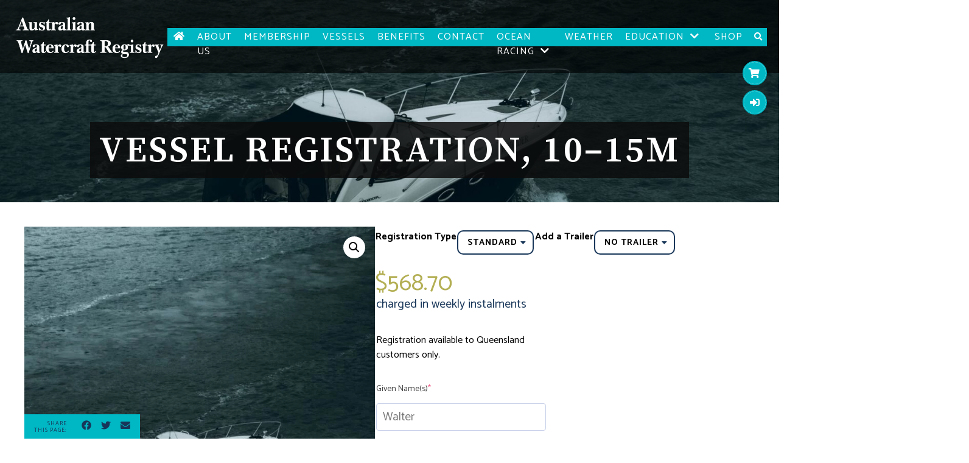

--- FILE ---
content_type: text/html; charset=UTF-8
request_url: https://austwr.com.au/membership/vessel-registration-10-15m/
body_size: 980553
content:
<!DOCTYPE html>
<html lang="en-AU" style="margin-top: 0 !important">
<head>
    <meta charset="UTF-8" />
    <meta name="viewport" content="width=device-width, user-scalable=no, initial-scale=1.0, maximum-scale=1.0" />
    <meta name='robots' content='index, follow, max-image-preview:large, max-snippet:-1, max-video-preview:-1' />
	<style>img:is([sizes="auto" i], [sizes^="auto," i]) { contain-intrinsic-size: 3000px 1500px }</style>
	
	<!-- This site is optimized with the Yoast SEO plugin v21.5 - https://yoast.com/wordpress/plugins/seo/ -->
	<title>Vessel Registration, 10–15m - Australian Watercraft Registry</title>
	<link rel="canonical" href="https://austwr.com.au/membership/vessel-registration-10-15m/" />
	<meta property="og:locale" content="en_US" />
	<meta property="og:type" content="article" />
	<meta property="og:title" content="Vessel Registration, 10–15m - Australian Watercraft Registry" />
	<meta property="og:url" content="https://austwr.com.au/membership/vessel-registration-10-15m/" />
	<meta property="og:site_name" content="Australian Watercraft Registry" />
	<meta property="article:modified_time" content="2022-08-26T05:28:29+00:00" />
	<meta property="og:image" content="https://austwr.com.au/wp-content/uploads/2021/07/victor-avdeev-msBe9yvhDOU-unsplash-scaled.jpg" />
	<meta property="og:image:width" content="1707" />
	<meta property="og:image:height" content="2560" />
	<meta property="og:image:type" content="image/jpeg" />
	<meta name="twitter:card" content="summary_large_image" />
	<script type="application/ld+json" class="yoast-schema-graph">{"@context":"https://schema.org","@graph":[{"@type":"WebPage","@id":"https://austwr.com.au/membership/vessel-registration-10-15m/","url":"https://austwr.com.au/membership/vessel-registration-10-15m/","name":"Vessel Registration, 10–15m - Australian Watercraft Registry","isPartOf":{"@id":"https://austwr.com.au/#website"},"primaryImageOfPage":{"@id":"https://austwr.com.au/membership/vessel-registration-10-15m/#primaryimage"},"image":{"@id":"https://austwr.com.au/membership/vessel-registration-10-15m/#primaryimage"},"thumbnailUrl":"https://austwr.com.au/wp-content/uploads/2021/07/victor-avdeev-msBe9yvhDOU-unsplash-scaled.jpg","datePublished":"2021-07-01T03:10:00+00:00","dateModified":"2022-08-26T05:28:29+00:00","breadcrumb":{"@id":"https://austwr.com.au/membership/vessel-registration-10-15m/#breadcrumb"},"inLanguage":"en-AU","potentialAction":[{"@type":"ReadAction","target":["https://austwr.com.au/membership/vessel-registration-10-15m/"]}]},{"@type":"ImageObject","inLanguage":"en-AU","@id":"https://austwr.com.au/membership/vessel-registration-10-15m/#primaryimage","url":"https://austwr.com.au/wp-content/uploads/2021/07/victor-avdeev-msBe9yvhDOU-unsplash-scaled.jpg","contentUrl":"https://austwr.com.au/wp-content/uploads/2021/07/victor-avdeev-msBe9yvhDOU-unsplash-scaled.jpg","width":1707,"height":2560,"caption":"Boat registration queensland cost price safety"},{"@type":"BreadcrumbList","@id":"https://austwr.com.au/membership/vessel-registration-10-15m/#breadcrumb","itemListElement":[{"@type":"ListItem","position":1,"name":"Home","item":"https://austwr.com.au/"},{"@type":"ListItem","position":2,"name":"Vessel Registration, 10–15m"}]},{"@type":"WebSite","@id":"https://austwr.com.au/#website","url":"https://austwr.com.au/","name":"Australian Watercraft Registry","description":"","publisher":{"@id":"https://austwr.com.au/#organization"},"potentialAction":[{"@type":"SearchAction","target":{"@type":"EntryPoint","urlTemplate":"https://austwr.com.au/?s={search_term_string}"},"query-input":"required name=search_term_string"}],"inLanguage":"en-AU"},{"@type":"Organization","@id":"https://austwr.com.au/#organization","name":"Australian Watercraft Registry","url":"https://austwr.com.au/","logo":{"@type":"ImageObject","inLanguage":"en-AU","@id":"https://austwr.com.au/#/schema/logo/image/","url":"https://austwr.com.au/wp-content/uploads/2019/10/AUSTWR_LOGO3-e1576201082251.png","contentUrl":"https://austwr.com.au/wp-content/uploads/2019/10/AUSTWR_LOGO3-e1576201082251.png","width":1920,"height":527,"caption":"Australian Watercraft Registry"},"image":{"@id":"https://austwr.com.au/#/schema/logo/image/"}}]}</script>
	<!-- / Yoast SEO plugin. -->


<link rel='dns-prefetch' href='//fonts.googleapis.com' />
<link rel='dns-prefetch' href='//use.fontawesome.com' />
<link rel='stylesheet' id='litespeed-cache-dummy-css' href='https://austwr.com.au/wp-content/plugins/litespeed-cache/assets/css/litespeed-dummy.css' type='text/css' media='all' />
<link rel='stylesheet' id='premium-addons-css' href='https://austwr.com.au/wp-content/plugins/premium-addons-for-elementor/assets/frontend/min-css/premium-addons.min.css' type='text/css' media='all' />
<link rel='stylesheet' id='wp-block-library-css' href='https://austwr.com.au/wp-includes/css/dist/block-library/style.min.css' type='text/css' media='all' />
<style id='safe-svg-svg-icon-style-inline-css' type='text/css'>
.safe-svg-cover{text-align:center}.safe-svg-cover .safe-svg-inside{display:inline-block;max-width:100%}.safe-svg-cover svg{height:100%;max-height:100%;max-width:100%;width:100%}

</style>
<style id='classic-theme-styles-inline-css' type='text/css'>
/*! This file is auto-generated */
.wp-block-button__link{color:#fff;background-color:#32373c;border-radius:9999px;box-shadow:none;text-decoration:none;padding:calc(.667em + 2px) calc(1.333em + 2px);font-size:1.125em}.wp-block-file__button{background:#32373c;color:#fff;text-decoration:none}
</style>
<style id='global-styles-inline-css' type='text/css'>
:root{--wp--preset--aspect-ratio--square: 1;--wp--preset--aspect-ratio--4-3: 4/3;--wp--preset--aspect-ratio--3-4: 3/4;--wp--preset--aspect-ratio--3-2: 3/2;--wp--preset--aspect-ratio--2-3: 2/3;--wp--preset--aspect-ratio--16-9: 16/9;--wp--preset--aspect-ratio--9-16: 9/16;--wp--preset--color--black: #000000;--wp--preset--color--cyan-bluish-gray: #abb8c3;--wp--preset--color--white: #ffffff;--wp--preset--color--pale-pink: #f78da7;--wp--preset--color--vivid-red: #cf2e2e;--wp--preset--color--luminous-vivid-orange: #ff6900;--wp--preset--color--luminous-vivid-amber: #fcb900;--wp--preset--color--light-green-cyan: #7bdcb5;--wp--preset--color--vivid-green-cyan: #00d084;--wp--preset--color--pale-cyan-blue: #8ed1fc;--wp--preset--color--vivid-cyan-blue: #0693e3;--wp--preset--color--vivid-purple: #9b51e0;--wp--preset--gradient--vivid-cyan-blue-to-vivid-purple: linear-gradient(135deg,rgba(6,147,227,1) 0%,rgb(155,81,224) 100%);--wp--preset--gradient--light-green-cyan-to-vivid-green-cyan: linear-gradient(135deg,rgb(122,220,180) 0%,rgb(0,208,130) 100%);--wp--preset--gradient--luminous-vivid-amber-to-luminous-vivid-orange: linear-gradient(135deg,rgba(252,185,0,1) 0%,rgba(255,105,0,1) 100%);--wp--preset--gradient--luminous-vivid-orange-to-vivid-red: linear-gradient(135deg,rgba(255,105,0,1) 0%,rgb(207,46,46) 100%);--wp--preset--gradient--very-light-gray-to-cyan-bluish-gray: linear-gradient(135deg,rgb(238,238,238) 0%,rgb(169,184,195) 100%);--wp--preset--gradient--cool-to-warm-spectrum: linear-gradient(135deg,rgb(74,234,220) 0%,rgb(151,120,209) 20%,rgb(207,42,186) 40%,rgb(238,44,130) 60%,rgb(251,105,98) 80%,rgb(254,248,76) 100%);--wp--preset--gradient--blush-light-purple: linear-gradient(135deg,rgb(255,206,236) 0%,rgb(152,150,240) 100%);--wp--preset--gradient--blush-bordeaux: linear-gradient(135deg,rgb(254,205,165) 0%,rgb(254,45,45) 50%,rgb(107,0,62) 100%);--wp--preset--gradient--luminous-dusk: linear-gradient(135deg,rgb(255,203,112) 0%,rgb(199,81,192) 50%,rgb(65,88,208) 100%);--wp--preset--gradient--pale-ocean: linear-gradient(135deg,rgb(255,245,203) 0%,rgb(182,227,212) 50%,rgb(51,167,181) 100%);--wp--preset--gradient--electric-grass: linear-gradient(135deg,rgb(202,248,128) 0%,rgb(113,206,126) 100%);--wp--preset--gradient--midnight: linear-gradient(135deg,rgb(2,3,129) 0%,rgb(40,116,252) 100%);--wp--preset--font-size--small: 13px;--wp--preset--font-size--medium: 20px;--wp--preset--font-size--large: 36px;--wp--preset--font-size--x-large: 42px;--wp--preset--spacing--20: 0.44rem;--wp--preset--spacing--30: 0.67rem;--wp--preset--spacing--40: 1rem;--wp--preset--spacing--50: 1.5rem;--wp--preset--spacing--60: 2.25rem;--wp--preset--spacing--70: 3.38rem;--wp--preset--spacing--80: 5.06rem;--wp--preset--shadow--natural: 6px 6px 9px rgba(0, 0, 0, 0.2);--wp--preset--shadow--deep: 12px 12px 50px rgba(0, 0, 0, 0.4);--wp--preset--shadow--sharp: 6px 6px 0px rgba(0, 0, 0, 0.2);--wp--preset--shadow--outlined: 6px 6px 0px -3px rgba(255, 255, 255, 1), 6px 6px rgba(0, 0, 0, 1);--wp--preset--shadow--crisp: 6px 6px 0px rgba(0, 0, 0, 1);}:where(.is-layout-flex){gap: 0.5em;}:where(.is-layout-grid){gap: 0.5em;}body .is-layout-flex{display: flex;}.is-layout-flex{flex-wrap: wrap;align-items: center;}.is-layout-flex > :is(*, div){margin: 0;}body .is-layout-grid{display: grid;}.is-layout-grid > :is(*, div){margin: 0;}:where(.wp-block-columns.is-layout-flex){gap: 2em;}:where(.wp-block-columns.is-layout-grid){gap: 2em;}:where(.wp-block-post-template.is-layout-flex){gap: 1.25em;}:where(.wp-block-post-template.is-layout-grid){gap: 1.25em;}.has-black-color{color: var(--wp--preset--color--black) !important;}.has-cyan-bluish-gray-color{color: var(--wp--preset--color--cyan-bluish-gray) !important;}.has-white-color{color: var(--wp--preset--color--white) !important;}.has-pale-pink-color{color: var(--wp--preset--color--pale-pink) !important;}.has-vivid-red-color{color: var(--wp--preset--color--vivid-red) !important;}.has-luminous-vivid-orange-color{color: var(--wp--preset--color--luminous-vivid-orange) !important;}.has-luminous-vivid-amber-color{color: var(--wp--preset--color--luminous-vivid-amber) !important;}.has-light-green-cyan-color{color: var(--wp--preset--color--light-green-cyan) !important;}.has-vivid-green-cyan-color{color: var(--wp--preset--color--vivid-green-cyan) !important;}.has-pale-cyan-blue-color{color: var(--wp--preset--color--pale-cyan-blue) !important;}.has-vivid-cyan-blue-color{color: var(--wp--preset--color--vivid-cyan-blue) !important;}.has-vivid-purple-color{color: var(--wp--preset--color--vivid-purple) !important;}.has-black-background-color{background-color: var(--wp--preset--color--black) !important;}.has-cyan-bluish-gray-background-color{background-color: var(--wp--preset--color--cyan-bluish-gray) !important;}.has-white-background-color{background-color: var(--wp--preset--color--white) !important;}.has-pale-pink-background-color{background-color: var(--wp--preset--color--pale-pink) !important;}.has-vivid-red-background-color{background-color: var(--wp--preset--color--vivid-red) !important;}.has-luminous-vivid-orange-background-color{background-color: var(--wp--preset--color--luminous-vivid-orange) !important;}.has-luminous-vivid-amber-background-color{background-color: var(--wp--preset--color--luminous-vivid-amber) !important;}.has-light-green-cyan-background-color{background-color: var(--wp--preset--color--light-green-cyan) !important;}.has-vivid-green-cyan-background-color{background-color: var(--wp--preset--color--vivid-green-cyan) !important;}.has-pale-cyan-blue-background-color{background-color: var(--wp--preset--color--pale-cyan-blue) !important;}.has-vivid-cyan-blue-background-color{background-color: var(--wp--preset--color--vivid-cyan-blue) !important;}.has-vivid-purple-background-color{background-color: var(--wp--preset--color--vivid-purple) !important;}.has-black-border-color{border-color: var(--wp--preset--color--black) !important;}.has-cyan-bluish-gray-border-color{border-color: var(--wp--preset--color--cyan-bluish-gray) !important;}.has-white-border-color{border-color: var(--wp--preset--color--white) !important;}.has-pale-pink-border-color{border-color: var(--wp--preset--color--pale-pink) !important;}.has-vivid-red-border-color{border-color: var(--wp--preset--color--vivid-red) !important;}.has-luminous-vivid-orange-border-color{border-color: var(--wp--preset--color--luminous-vivid-orange) !important;}.has-luminous-vivid-amber-border-color{border-color: var(--wp--preset--color--luminous-vivid-amber) !important;}.has-light-green-cyan-border-color{border-color: var(--wp--preset--color--light-green-cyan) !important;}.has-vivid-green-cyan-border-color{border-color: var(--wp--preset--color--vivid-green-cyan) !important;}.has-pale-cyan-blue-border-color{border-color: var(--wp--preset--color--pale-cyan-blue) !important;}.has-vivid-cyan-blue-border-color{border-color: var(--wp--preset--color--vivid-cyan-blue) !important;}.has-vivid-purple-border-color{border-color: var(--wp--preset--color--vivid-purple) !important;}.has-vivid-cyan-blue-to-vivid-purple-gradient-background{background: var(--wp--preset--gradient--vivid-cyan-blue-to-vivid-purple) !important;}.has-light-green-cyan-to-vivid-green-cyan-gradient-background{background: var(--wp--preset--gradient--light-green-cyan-to-vivid-green-cyan) !important;}.has-luminous-vivid-amber-to-luminous-vivid-orange-gradient-background{background: var(--wp--preset--gradient--luminous-vivid-amber-to-luminous-vivid-orange) !important;}.has-luminous-vivid-orange-to-vivid-red-gradient-background{background: var(--wp--preset--gradient--luminous-vivid-orange-to-vivid-red) !important;}.has-very-light-gray-to-cyan-bluish-gray-gradient-background{background: var(--wp--preset--gradient--very-light-gray-to-cyan-bluish-gray) !important;}.has-cool-to-warm-spectrum-gradient-background{background: var(--wp--preset--gradient--cool-to-warm-spectrum) !important;}.has-blush-light-purple-gradient-background{background: var(--wp--preset--gradient--blush-light-purple) !important;}.has-blush-bordeaux-gradient-background{background: var(--wp--preset--gradient--blush-bordeaux) !important;}.has-luminous-dusk-gradient-background{background: var(--wp--preset--gradient--luminous-dusk) !important;}.has-pale-ocean-gradient-background{background: var(--wp--preset--gradient--pale-ocean) !important;}.has-electric-grass-gradient-background{background: var(--wp--preset--gradient--electric-grass) !important;}.has-midnight-gradient-background{background: var(--wp--preset--gradient--midnight) !important;}.has-small-font-size{font-size: var(--wp--preset--font-size--small) !important;}.has-medium-font-size{font-size: var(--wp--preset--font-size--medium) !important;}.has-large-font-size{font-size: var(--wp--preset--font-size--large) !important;}.has-x-large-font-size{font-size: var(--wp--preset--font-size--x-large) !important;}
:where(.wp-block-post-template.is-layout-flex){gap: 1.25em;}:where(.wp-block-post-template.is-layout-grid){gap: 1.25em;}
:where(.wp-block-columns.is-layout-flex){gap: 2em;}:where(.wp-block-columns.is-layout-grid){gap: 2em;}
:root :where(.wp-block-pullquote){font-size: 1.5em;line-height: 1.6;}
</style>
<link rel='stylesheet' id='dashicons-css' href='https://austwr.com.au/wp-includes/css/dashicons.min.css' type='text/css' media='all' />
<link rel='stylesheet' id='thickbox-css' href='https://austwr.com.au/wp-includes/js/thickbox/thickbox.css' type='text/css' media='all' />
<link rel='stylesheet' id='wppb-cpm-style-frontend-css' href='https://austwr.com.au/wp-content/plugins/pb-add-on-custom-profile-menus/assets/css/style-frontend.css' type='text/css' media='all' />
<link rel='stylesheet' id='wppb-epaa-style-css' href='https://austwr.com.au/wp-content/plugins/pb-add-on-edit-profile-approved-by-admin/assets/css/style.css' type='text/css' media='all' />
<link rel='stylesheet' id='wppb-sc-frontend-style-css' href='https://austwr.com.au/wp-content/plugins/pb-add-on-social-connect/assets/css/wppb_sc_main_frontend.css' type='text/css' media='all' />
<link rel='stylesheet' id='wppb_stylesheet-css' href='https://austwr.com.au/wp-content/plugins/profile-builder-pro/assets/css/style-front-end.css' type='text/css' media='all' />
<link rel='stylesheet' id='wppb_woo_stylesheet-css' href='https://austwr.com.au/wp-content/plugins/pb-add-on-woocommerce/assets/css/style-fields.css' type='text/css' media='all' />
<link rel='stylesheet' id='qsocialload-css' href='https://austwr.com.au/wp-content/plugins/quicksocial/style.css' type='text/css' media='all' />
<link rel='stylesheet' id='sumo-pp-single-product-page-css' href='https://austwr.com.au/wp-content/plugins/sumopaymentplans/assets/css/sumo-pp-single-product-page.css' type='text/css' media='all' />
<link rel='stylesheet' id='woocommerce-conditional-product-fees-for-checkout-css' href='https://austwr.com.au/wp-content/plugins/woo-conditional-product-fees-for-checkout/public/css/woocommerce-conditional-product-fees-for-checkout-public.css' type='text/css' media='all' />
<link rel='stylesheet' id='photoswipe-css' href='https://austwr.com.au/wp-content/plugins/woocommerce/assets/css/photoswipe/photoswipe.min.css' type='text/css' media='all' />
<link rel='stylesheet' id='photoswipe-default-skin-css' href='https://austwr.com.au/wp-content/plugins/woocommerce/assets/css/photoswipe/default-skin/default-skin.min.css' type='text/css' media='all' />
<link rel='stylesheet' id='woocommerce-layout-css' href='https://austwr.com.au/wp-content/plugins/woocommerce/assets/css/woocommerce-layout.css' type='text/css' media='all' />
<style id='woocommerce-layout-inline-css' type='text/css'>

	.infinite-scroll .woocommerce-pagination {
		display: none;
	}
</style>
<link rel='stylesheet' id='woocommerce-smallscreen-css' href='https://austwr.com.au/wp-content/plugins/woocommerce/assets/css/woocommerce-smallscreen.css' type='text/css' media='only screen and (max-width: 768px)' />
<link rel='stylesheet' id='woocommerce-general-css' href='https://austwr.com.au/wp-content/plugins/woocommerce/assets/css/woocommerce.css' type='text/css' media='all' />
<style id='woocommerce-inline-inline-css' type='text/css'>
.woocommerce form .form-row .required { visibility: visible; }
</style>
<link rel='stylesheet' id='subscriptio_frontend-css' href='https://austwr.com.au/wp-content/plugins/subscriptio/_old_version/assets/css/frontend.css' type='text/css' media='all' />
<link rel='stylesheet' id='wppb-rpf-front-end-css-css' href='https://austwr.com.au/wp-content/plugins/profile-builder-pro/add-ons/repeater-field/assets/css/wppb-rpf-front-end.css' type='text/css' media='all' />
<link rel='stylesheet' id='4business-fonts-css' href='https://fonts.googleapis.com/css?family=Catamaran%3A400%2C400i%2C700%2C700i%7CSource+Serif+Pro%3A600&#038;display=swap&#038;ver=6.7.4' type='text/css' media='all' />
<link rel='stylesheet' id='parent-style-css' href='https://austwr.com.au/wp-content/themes/4business/style.css' type='text/css' media='all' />
<link rel='stylesheet' id='fourbusiness-style-css' href='https://austwr.com.au/wp-content/themes/austwr/style.css' type='text/css' media='all' />
<link rel='stylesheet' id='elementor-frontend-css' href='https://austwr.com.au/wp-content/plugins/elementor/assets/css/frontend.min.css' type='text/css' media='all' />
<link rel='stylesheet' id='swiper-css' href='https://austwr.com.au/wp-content/plugins/elementor/assets/lib/swiper/css/swiper.min.css' type='text/css' media='all' />
<link rel='stylesheet' id='elementor-post-9650-css' href='https://austwr.com.au/wp-content/uploads/elementor/css/post-9650.css' type='text/css' media='all' />
<link rel='stylesheet' id='elementor-pro-css' href='https://austwr.com.au/wp-content/plugins/elementor-pro/assets/css/frontend.min.css' type='text/css' media='all' />
<link rel='stylesheet' id='wcpa-frontend-css' href='https://austwr.com.au/wp-content/plugins/woo-custom-product-addons/assets/css/style_1.css' type='text/css' media='all' />
<link rel='stylesheet' id='font-awesome-official-css' href='https://use.fontawesome.com/releases/v5.15.3/css/all.css' type='text/css' media='all' integrity="sha384-SZXxX4whJ79/gErwcOYf+zWLeJdY/qpuqC4cAa9rOGUstPomtqpuNWT9wdPEn2fk" crossorigin="anonymous" />
<link rel='stylesheet' id='stripe_styles-css' href='https://austwr.com.au/wp-content/plugins/woocommerce-gateway-stripe/assets/css/stripe-styles.css' type='text/css' media='all' />
<link rel='stylesheet' id='eael-general-css' href='https://austwr.com.au/wp-content/plugins/essential-addons-for-elementor-lite/assets/front-end/css/view/general.min.css' type='text/css' media='all' />
<link rel='stylesheet' id='font-awesome-official-v4shim-css' href='https://use.fontawesome.com/releases/v5.15.3/css/v4-shims.css' type='text/css' media='all' integrity="sha384-C2B+KlPW+WkR0Ld9loR1x3cXp7asA0iGVodhCoJ4hwrWm/d9qKS59BGisq+2Y0/D" crossorigin="anonymous" />
<style id='font-awesome-official-v4shim-inline-css' type='text/css'>
@font-face {
font-family: "FontAwesome";
font-display: block;
src: url("https://use.fontawesome.com/releases/v5.15.3/webfonts/fa-brands-400.eot"),
		url("https://use.fontawesome.com/releases/v5.15.3/webfonts/fa-brands-400.eot?#iefix") format("embedded-opentype"),
		url("https://use.fontawesome.com/releases/v5.15.3/webfonts/fa-brands-400.woff2") format("woff2"),
		url("https://use.fontawesome.com/releases/v5.15.3/webfonts/fa-brands-400.woff") format("woff"),
		url("https://use.fontawesome.com/releases/v5.15.3/webfonts/fa-brands-400.ttf") format("truetype"),
		url("https://use.fontawesome.com/releases/v5.15.3/webfonts/fa-brands-400.svg#fontawesome") format("svg");
}

@font-face {
font-family: "FontAwesome";
font-display: block;
src: url("https://use.fontawesome.com/releases/v5.15.3/webfonts/fa-solid-900.eot"),
		url("https://use.fontawesome.com/releases/v5.15.3/webfonts/fa-solid-900.eot?#iefix") format("embedded-opentype"),
		url("https://use.fontawesome.com/releases/v5.15.3/webfonts/fa-solid-900.woff2") format("woff2"),
		url("https://use.fontawesome.com/releases/v5.15.3/webfonts/fa-solid-900.woff") format("woff"),
		url("https://use.fontawesome.com/releases/v5.15.3/webfonts/fa-solid-900.ttf") format("truetype"),
		url("https://use.fontawesome.com/releases/v5.15.3/webfonts/fa-solid-900.svg#fontawesome") format("svg");
}

@font-face {
font-family: "FontAwesome";
font-display: block;
src: url("https://use.fontawesome.com/releases/v5.15.3/webfonts/fa-regular-400.eot"),
		url("https://use.fontawesome.com/releases/v5.15.3/webfonts/fa-regular-400.eot?#iefix") format("embedded-opentype"),
		url("https://use.fontawesome.com/releases/v5.15.3/webfonts/fa-regular-400.woff2") format("woff2"),
		url("https://use.fontawesome.com/releases/v5.15.3/webfonts/fa-regular-400.woff") format("woff"),
		url("https://use.fontawesome.com/releases/v5.15.3/webfonts/fa-regular-400.ttf") format("truetype"),
		url("https://use.fontawesome.com/releases/v5.15.3/webfonts/fa-regular-400.svg#fontawesome") format("svg");
unicode-range: U+F004-F005,U+F007,U+F017,U+F022,U+F024,U+F02E,U+F03E,U+F044,U+F057-F059,U+F06E,U+F070,U+F075,U+F07B-F07C,U+F080,U+F086,U+F089,U+F094,U+F09D,U+F0A0,U+F0A4-F0A7,U+F0C5,U+F0C7-F0C8,U+F0E0,U+F0EB,U+F0F3,U+F0F8,U+F0FE,U+F111,U+F118-F11A,U+F11C,U+F133,U+F144,U+F146,U+F14A,U+F14D-F14E,U+F150-F152,U+F15B-F15C,U+F164-F165,U+F185-F186,U+F191-F192,U+F1AD,U+F1C1-F1C9,U+F1CD,U+F1D8,U+F1E3,U+F1EA,U+F1F6,U+F1F9,U+F20A,U+F247-F249,U+F24D,U+F254-F25B,U+F25D,U+F267,U+F271-F274,U+F279,U+F28B,U+F28D,U+F2B5-F2B6,U+F2B9,U+F2BB,U+F2BD,U+F2C1-F2C2,U+F2D0,U+F2D2,U+F2DC,U+F2ED,U+F328,U+F358-F35B,U+F3A5,U+F3D1,U+F410,U+F4AD;
}
</style>
<link rel='stylesheet' id='google-fonts-1-css' href='https://fonts.googleapis.com/css?family=Roboto%3A100%2C100italic%2C200%2C200italic%2C300%2C300italic%2C400%2C400italic%2C500%2C500italic%2C600%2C600italic%2C700%2C700italic%2C800%2C800italic%2C900%2C900italic%7CRoboto+Slab%3A100%2C100italic%2C200%2C200italic%2C300%2C300italic%2C400%2C400italic%2C500%2C500italic%2C600%2C600italic%2C700%2C700italic%2C800%2C800italic%2C900%2C900italic&#038;display=auto&#038;ver=6.7.4' type='text/css' media='all' />
<link rel="preconnect" href="https://fonts.gstatic.com/" crossorigin><script type="text/javascript" id="jquery-core-js-extra">
/* <![CDATA[ */
var xlwcty = {"ajax_url":"https:\/\/austwr.com.au\/wp-admin\/admin-ajax.php","version":"2.17.0","wc_version":"8.2.4"};
/* ]]> */
</script>
<script type="text/javascript" src="https://austwr.com.au/wp-includes/js/jquery/jquery.min.js" id="jquery-core-js"></script>
<script type="text/javascript" src="https://austwr.com.au/wp-includes/js/jquery/jquery-migrate.min.js" id="jquery-migrate-js"></script>
<script type="text/javascript" src="https://austwr.com.au/wp-content/plugins/pb-add-on-custom-profile-menus/assets/js/wppb_cpm_main.js" id="wppb-cpm-script-js"></script>
<script type="text/javascript" id="wppb-epaa-frontend-js-js-extra">
/* <![CDATA[ */
var wppb_epaa = {"ajaxurl":"https:\/\/austwr.com.au\/wp-admin\/admin-ajax.php"};
/* ]]> */
</script>
<script type="text/javascript" src="https://austwr.com.au/wp-content/plugins/pb-add-on-edit-profile-approved-by-admin/assets/js/epaa-frontend.js" id="wppb-epaa-frontend-js-js"></script>
<script type="text/javascript" id="wppb-sc-script-js-extra">
/* <![CDATA[ */
var wppb_sc_data = {"ajaxUrl":"https:\/\/austwr.com.au\/wp-admin\/admin-ajax.php","edit_profile_success_unlink":"You have successfully unlinked %% from your account.","users_can_register":"1","homeUrl":"https:\/\/austwr.com.au\/"};
/* ]]> */
</script>
<script type="text/javascript" src="https://austwr.com.au/wp-content/plugins/pb-add-on-social-connect/assets/js/wppb_sc_main.js" id="wppb-sc-script-js"></script>
<script type="text/javascript" id="woo-country-select-js-extra">
/* <![CDATA[ */
var wc_country_select_params = {"countries":"{\"AU\":{\"ACT\":\"Australian Capital Territory\",\"NSW\":\"New South Wales\",\"NT\":\"Northern Territory\",\"QLD\":\"Queensland\",\"SA\":\"South Australia\",\"TAS\":\"Tasmania\",\"VIC\":\"Victoria\",\"WA\":\"Western Australia\"}}","i18n_select_state_text":"Select an option\u2026","locale":"{\"AU\":{\"city\":{\"label\":\"Suburb\"},\"postcode\":{\"label\":\"Postcode\"},\"state\":{\"label\":\"State\"}},\"default\":{\"first_name\":{\"label\":\"First name\",\"required\":true,\"class\":[\"form-row-first\"],\"autocomplete\":\"given-name\",\"priority\":10},\"last_name\":{\"label\":\"Last name\",\"required\":true,\"class\":[\"form-row-last\"],\"autocomplete\":\"family-name\",\"priority\":20},\"company\":{\"label\":\"Company name\",\"class\":[\"form-row-wide\"],\"autocomplete\":\"organization\",\"priority\":30,\"required\":false},\"country\":{\"type\":\"country\",\"label\":\"Country \\\/ Region\",\"required\":true,\"class\":[\"form-row-wide\",\"address-field\",\"update_totals_on_change\"],\"autocomplete\":\"country\",\"priority\":40},\"address_1\":{\"label\":\"Street address\",\"placeholder\":\"House number and street name\",\"required\":true,\"class\":[\"form-row-wide\",\"address-field\"],\"autocomplete\":\"address-line1\",\"priority\":50},\"address_2\":{\"label\":\"Apartment, suite, unit, etc.\",\"label_class\":[\"screen-reader-text\"],\"placeholder\":\"Apartment, suite, unit, etc. (optional)\",\"class\":[\"form-row-wide\",\"address-field\"],\"autocomplete\":\"address-line2\",\"priority\":60,\"required\":false},\"city\":{\"label\":\"Town \\\/ City\",\"required\":true,\"class\":[\"form-row-wide\",\"address-field\"],\"autocomplete\":\"address-level2\",\"priority\":70},\"state\":{\"type\":\"state\",\"label\":\"State \\\/ County\",\"required\":true,\"class\":[\"form-row-wide\",\"address-field\"],\"validate\":[\"state\"],\"autocomplete\":\"address-level1\",\"priority\":80},\"postcode\":{\"label\":\"Postcode \\\/ ZIP\",\"required\":true,\"class\":[\"form-row-wide\",\"address-field\"],\"validate\":[\"postcode\"],\"autocomplete\":\"postal-code\",\"priority\":90}}}"};
/* ]]> */
</script>
<script type="text/javascript" src="https://austwr.com.au/wp-content/plugins/pb-add-on-woocommerce/assets/js/country-select.js" id="woo-country-select-js"></script>
<script type="text/javascript" src="https://austwr.com.au/wp-content/plugins/quicksocial/script.js" id="qsocialload-js"></script>
<script type="text/javascript" id="sumo-pp-single-product-page-js-extra">
/* <![CDATA[ */
var sumo_pp_single_product_page = {"wp_ajax_url":"https:\/\/austwr.com.au\/wp-admin\/admin-ajax.php","product":"10130","get_wc_booking_deposit_fields_nonce":"ae73f73e81","hide_product_price":"no","price_based_on":"sale-price","variation_deposit_form_template":"from-woocommerce"};
/* ]]> */
</script>
<script type="text/javascript" src="https://austwr.com.au/wp-content/plugins/sumopaymentplans/assets/js/frontend/sumo-pp-single-product-page.js" id="sumo-pp-single-product-page-js"></script>
<script type="text/javascript" id="sumo-pp-checkout-page-js-extra">
/* <![CDATA[ */
var sumo_pp_checkout_page = {"wp_ajax_url":"https:\/\/austwr.com.au\/wp-admin\/admin-ajax.php","is_user_logged_in":"","orderpp_nonce":"f613c3754a","can_user_deposit_payment":"","maybe_prevent_from_hiding_guest_signup_form":"","current_page":"cart"};
/* ]]> */
</script>
<script type="text/javascript" src="https://austwr.com.au/wp-content/plugins/sumopaymentplans/assets/js/frontend/sumo-pp-checkout-page.js" id="sumo-pp-checkout-page-js"></script>
<script type="text/javascript" id="sumo-pp-my-account-page-js-extra">
/* <![CDATA[ */
var sumo_pp_my_account_page = {"wp_ajax_url":"https:\/\/austwr.com.au\/wp-admin\/admin-ajax.php","show_more_notes_label":"Show More","show_less_notes_label":"Show Less","myaccount_nonce":"28946f60c2"};
/* ]]> */
</script>
<script type="text/javascript" src="https://austwr.com.au/wp-content/plugins/sumopaymentplans/assets/js/frontend/sumo-pp-my-account-page.js" id="sumo-pp-my-account-page-js"></script>
<script type="text/javascript" src="https://austwr.com.au/wp-content/plugins/woo-conditional-product-fees-for-checkout/public/js/woocommerce-conditional-product-fees-for-checkout-public.js" id="woocommerce-conditional-product-fees-for-checkout-js"></script>
<script type="text/javascript" id="subscriptio_frontend-js-extra">
/* <![CDATA[ */
var subscriptio_vars = {"confirm_pause":"Are you sure you want to pause this subscription?","confirm_resume":"Are you sure you want to resume this subscription?","confirm_cancel":"Are you sure you want to cancel this subscription?"};
/* ]]> */
</script>
<script type="text/javascript" src="https://austwr.com.au/wp-content/plugins/subscriptio/_old_version/assets/js/frontend.js" id="subscriptio_frontend-js"></script>
<script type="text/javascript" src="https://austwr.com.au/wp-content/themes/austwr/select2.min.js" id="austwr-s2js-js"></script>
<script type="text/javascript" src="https://austwr.com.au/wp-includes/js/underscore.min.js" id="underscore-js"></script>
<script type="text/javascript" src="https://austwr.com.au/wp-content/themes/austwr/script.js" id="child-script-js"></script>
<script type="text/javascript" src="https://austwr.com.au/wp-content/themes/4business/js/select2.min.js" id="fourbusiness-s2js-js"></script>
<script type="text/javascript" id="woocommerce-tokenization-form-js-extra">
/* <![CDATA[ */
var wc_tokenization_form_params = {"is_registration_required":"1","is_logged_in":""};
/* ]]> */
</script>
<script type="text/javascript" src="https://austwr.com.au/wp-content/plugins/woocommerce/assets/js/frontend/tokenization-form.min.js" id="woocommerce-tokenization-form-js"></script>
<link rel="https://api.w.org/" href="https://austwr.com.au/wp-json/" /><link rel="alternate" title="JSON" type="application/json" href="https://austwr.com.au/wp-json/wp/v2/product/10130" /><link rel="EditURI" type="application/rsd+xml" title="RSD" href="https://austwr.com.au/xmlrpc.php?rsd" />
<meta name="generator" content="WordPress 6.7.4" />
<meta name="generator" content="WooCommerce 8.2.4" />
<link rel='shortlink' href='https://austwr.com.au/?p=10130' />
<link rel="alternate" title="oEmbed (JSON)" type="application/json+oembed" href="https://austwr.com.au/wp-json/oembed/1.0/embed?url=https%3A%2F%2Faustwr.com.au%2Fmembership%2Fvessel-registration-10-15m%2F" />
<link rel="alternate" title="oEmbed (XML)" type="text/xml+oembed" href="https://austwr.com.au/wp-json/oembed/1.0/embed?url=https%3A%2F%2Faustwr.com.au%2Fmembership%2Fvessel-registration-10-15m%2F&#038;format=xml" />
		<style type="text/css">
			:root{
				--qs-col: #00b7c4;
			}
		</style>
			<style type="text/css">
			:root{
				--qs-tcol: #183659;
			}
		</style>
	<link rel="preconnect" href="https://fonts.gstatic.com/" crossorigin><link rel="preconnect" href="https://fonts.googleapis.com/" crossorigin><script type="text/javascript">
        var baseurl = "https:\/\/austwr.com.au";
    </script><style type="text/css">:root{      --col4: #183659;
	      --col1: #00b7c4;
	}</style>	<noscript><style>.woocommerce-product-gallery{ opacity: 1 !important; }</style></noscript>
	<meta name="generator" content="Elementor 3.17.3; features: e_dom_optimization, e_optimized_assets_loading, additional_custom_breakpoints; settings: css_print_method-external, google_font-enabled, font_display-auto">
<style>:root{  --wcpaSectionTitleSize:14px;   --wcpaLabelSize:14px;   --wcpaDescSize:13px;   --wcpaErrorSize:13px;   --wcpaLabelWeight:normal;   --wcpaDescWeight:normal;   --wcpaBorderWidth:1px;   --wcpaBorderRadius:6px;   --wcpaInputHeight:45px;   --wcpaCheckLabelSize:14px;   --wcpaCheckBorderWidth:1px;   --wcpaCheckWidth:20px;   --wcpaCheckHeight:20px;   --wcpaCheckBorderRadius:4px;   --wcpaCheckButtonRadius:5px;   --wcpaCheckButtonBorder:2px; }:root{  --wcpaButtonColor:#3340d3;   --wcpaLabelColor:#424242;   --wcpaDescColor:#797979;   --wcpaBorderColor:#c6d0e9;   --wcpaBorderColorFocus:#3561f3;   --wcpaInputBgColor:#FFFFFF;   --wcpaInputColor:#5d5d5d;   --wcpaCheckLabelColor:#4a4a4a;   --wcpaCheckBgColor:#3340d3;   --wcpaCheckBorderColor:#B9CBE3;   --wcpaCheckTickColor:#ffffff;   --wcpaRadioBgColor:#3340d3;   --wcpaRadioBorderColor:#B9CBE3;   --wcpaRadioTickColor:#ffffff;   --wcpaButtonTextColor:#ffffff;   --wcpaErrorColor:#F55050; }:root{}</style><link rel="icon" href="https://austwr.com.au/wp-content/uploads/2019/10/cropped-favicon2-32x32.png" sizes="32x32" />
<link rel="icon" href="https://austwr.com.au/wp-content/uploads/2019/10/cropped-favicon2-192x192.png" sizes="192x192" />
<link rel="apple-touch-icon" href="https://austwr.com.au/wp-content/uploads/2019/10/cropped-favicon2-180x180.png" />
<meta name="msapplication-TileImage" content="https://austwr.com.au/wp-content/uploads/2019/10/cropped-favicon2-270x270.png" />
		<style type="text/css" id="wp-custom-css">
			.memberbox a{
	pointer-events: none;
}
select.select2-hidden-accessible, .select2-selection.select2-hidden-accessible{
	display: none !important;
}		</style>
		</head>
<body class="product-template-default single single-product postid-10130 wp-custom-logo blur normal test theme-4business woocommerce woocommerce-page woocommerce-no-js product-vessel-registration-10-15m elementor-default elementor-kit-9650">
    <button id="menubtn">
        <svg version="1.1" id="Layer_1" xmlns="http://www.w3.org/2000/svg" xmlns:xlink="http://www.w3.org/1999/xlink" x="0px" y="0px"
        width="30px" height="30px" viewBox="0 0 30 30" enable-background="new 0 0 30 30" xml:space="preserve">
            <g>
                <rect y="12.5" fill="var(--accent)" width="30" height="5"/>
                <rect fill="var(--accent)" width="30" height="5"/>
                <rect y="25" fill="var(--accent)" width="30" height="5"/>
            </g>
        </svg>
    </button>
    <div id="shopbtns">
        <div class="menu-shop-menu-container"><ul id="menu-shop-menu" class="menu"><li id="menu-item-586" class="menu-item menu-item-type-post_type menu-item-object-page menu-item-586"><a href="https://austwr.com.au/cart/">Cart <i class="fas fa-shopping-cart fa-fw"></i></a></li>
<li id="menu-item-588" class="menu-item menu-item-type-post_type menu-item-object-page menu-item-588"><a href="https://austwr.com.au/my-account/">Login <i class="fas fa-sign-in-alt fa-fw"></i></a></li>
</ul></div>    </div>
        <div id="logo-sticky" data-tc="true">
        <a class="logo" href="https://austwr.com.au/">
            <span class="audo">Australian Watercraft Registry</span>
            <img src="https://austwr.com.au/wp-content/uploads/2019/10/AUSTWR_LOGO3-long.png" alt="Australian Watercraft Registry" />
        </a>
            </div>
<div class="navcon mainnav" data-tc="true">
    <a class="logo" href="https://austwr.com.au/">
        <span class="audo">Australian Watercraft Registry</span>
        <img src="https://austwr.com.au/wp-content/uploads/2019/10/AUSTWR_LOGO3-e1576201082251.png" alt="Australian Watercraft Registry" />
    </a>
    <nav>
        <div class="menu-main-menu-container"><ul id="menu-main-menu" class="menu"><li id="menu-item-83" class="menu-item menu-item-type-post_type menu-item-object-page menu-item-home menu-item-83"><a href="https://austwr.com.au/"><i class="fas fa-home"></i></a></li>
<li id="menu-item-446" class="menu-item menu-item-type-post_type menu-item-object-page menu-item-446"><a href="https://austwr.com.au/about-us/">About Us</a></li>
<li id="menu-item-81" class="menu-item menu-item-type-post_type menu-item-object-page menu-item-81"><a href="https://austwr.com.au/membership/">Membership</a></li>
<li id="menu-item-10151" class="menu-item menu-item-type-post_type menu-item-object-page menu-item-10151"><a href="https://austwr.com.au/vessels/">Vessels</a></li>
<li id="menu-item-80" class="menu-item menu-item-type-post_type menu-item-object-page menu-item-80"><a href="https://austwr.com.au/benefits/">Benefits</a></li>
<li id="menu-item-421" class="menu-item menu-item-type-post_type menu-item-object-page menu-item-421"><a href="https://austwr.com.au/contact/">Contact</a></li>
<li id="menu-item-14568" class="menu-item menu-item-type-taxonomy menu-item-object-category menu-item-has-children menu-item-14568"><a href="https://austwr.com.au/./ocean-racing/">Ocean Racing</a>
<ul class="sub-menu">
	<li id="menu-item-14584" class="menu-item menu-item-type-post_type menu-item-object-page menu-item-14584"><a href="https://austwr.com.au/austwr-racing-rules/">AustWR Racing Rules</a></li>
	<li id="menu-item-14569" class="menu-item menu-item-type-post_type menu-item-object-page menu-item-14569"><a href="https://austwr.com.au/muscle-beach/">Muscle Beach</a></li>
	<li id="menu-item-14579" class="menu-item menu-item-type-post_type menu-item-object-page menu-item-14579"><a href="https://austwr.com.au/east-coast-classic/">East Coast Classic</a></li>
	<li id="menu-item-14581" class="menu-item menu-item-type-post_type menu-item-object-page menu-item-14581"><a href="https://austwr.com.au/tangalooma-to-brisbane/">Tangalooma to Brisbane</a></li>
	<li id="menu-item-14580" class="menu-item menu-item-type-post_type menu-item-object-page menu-item-14580"><a href="https://austwr.com.au/rainbow-beach-cup/">Rainbow Beach Cup</a></li>
	<li id="menu-item-14578" class="menu-item menu-item-type-post_type menu-item-object-page menu-item-14578"><a href="https://austwr.com.au/australian-watercraft-registry-nationals-2026/">Australian Watercraft Registry Nationals 2026</a></li>
</ul>
</li>
<li id="menu-item-10834" class="menu-item menu-item-type-post_type menu-item-object-page menu-item-10834"><a href="https://austwr.com.au/weather/">Weather</a></li>
<li id="menu-item-11081" class="menu-item menu-item-type-post_type menu-item-object-page menu-item-has-children menu-item-11081"><a href="https://austwr.com.au/education/">Education</a>
<ul class="sub-menu">
	<li id="menu-item-11115" class="menu-item menu-item-type-post_type menu-item-object-page menu-item-11115"><a href="https://austwr.com.au/responsibility/">Responsibility</a></li>
	<li id="menu-item-11119" class="menu-item menu-item-type-post_type menu-item-object-page menu-item-11119"><a href="https://austwr.com.au/safety-equipment/">Safety equipment</a></li>
	<li id="menu-item-11336" class="menu-item menu-item-type-post_type menu-item-object-page menu-item-11336"><a href="https://austwr.com.au/checking-the-weather/">Checking the Weather</a></li>
	<li id="menu-item-11113" class="menu-item menu-item-type-post_type menu-item-object-page menu-item-11113"><a href="https://austwr.com.au/reading-the-water/">Reading the water</a></li>
	<li id="menu-item-11116" class="menu-item menu-item-type-post_type menu-item-object-page menu-item-11116"><a href="https://austwr.com.au/tides/">Tides</a></li>
	<li id="menu-item-11343" class="menu-item menu-item-type-post_type menu-item-object-page menu-item-11343"><a href="https://austwr.com.au/elementor-11337/">Effective communication</a></li>
	<li id="menu-item-11120" class="menu-item menu-item-type-post_type menu-item-object-page menu-item-11120"><a href="https://austwr.com.au/safe-speed/">Safe speed</a></li>
	<li id="menu-item-11122" class="menu-item menu-item-type-post_type menu-item-object-page menu-item-11122"><a href="https://austwr.com.au/navigation/">Navigation</a></li>
	<li id="menu-item-11114" class="menu-item menu-item-type-post_type menu-item-object-page menu-item-11114"><a href="https://austwr.com.au/jet-ski/">Jet Ski</a></li>
	<li id="menu-item-11117" class="menu-item menu-item-type-post_type menu-item-object-page menu-item-11117"><a href="https://austwr.com.au/engines/">Engines</a></li>
	<li id="menu-item-11118" class="menu-item menu-item-type-post_type menu-item-object-page menu-item-11118"><a href="https://austwr.com.au/trailers/">Trailers</a></li>
	<li id="menu-item-11121" class="menu-item menu-item-type-post_type menu-item-object-page menu-item-11121"><a href="https://austwr.com.au/seamanship/">Seamanship</a></li>
	<li id="menu-item-11123" class="menu-item menu-item-type-post_type menu-item-object-page menu-item-11123"><a href="https://austwr.com.au/electronics/">Electronics</a></li>
	<li id="menu-item-11124" class="menu-item menu-item-type-post_type menu-item-object-page menu-item-11124"><a href="https://austwr.com.au/keel-boat/">Keel boat</a></li>
	<li id="menu-item-11459" class="menu-item menu-item-type-post_type menu-item-object-page menu-item-11459"><a href="https://austwr.com.au/ocean-paddling/">Ocean Paddling</a></li>
</ul>
</li>
<li id="menu-item-11477" class="menu-item menu-item-type-post_type menu-item-object-page current_page_parent menu-item-11477"><a href="https://austwr.com.au/shop/">Shop</a></li>
</ul></div>        <div class="search">
            <form role="search" method="get" class="search-form" action="https://austwr.com.au/">
				<label>
					<span class="screen-reader-text">Search for:</span>
					<input type="search" class="search-field" placeholder="Search &hellip;" value="" name="s" />
				</label>
				<input type="submit" class="search-submit" value="Search" />
			</form>            <button id="searchbtn" title="Search"></button>
        </div>
    </nav>
</div>    <div id="page" data-tc="true">            <div id="content">
            <header style="background-image: url(https://austwr.com.au/wp-content/uploads/2021/07/victor-avdeev-msBe9yvhDOU-unsplash-scaled.jpg)">
                <div class="bgoverlay"></div>
                <h1>Vessel Registration, 10–15m</h1>
                <p>Posted July 1, 2021</p>
            </header>
            <main class="contain">
                <div class="woocommerce">			<div class="single-product" data-product-page-preselected-id="0">
				<div class="woocommerce-notices-wrapper"></div><div id="product-10130" class="wcpa_has_options product type-product post-10130 status-publish first instock product_cat-vessel-registration has-post-thumbnail sold-individually taxable shipping-taxable purchasable product-type-variable has-default-attributes">

	<div class="woocommerce-product-gallery woocommerce-product-gallery--with-images woocommerce-product-gallery--columns-4 images" data-columns="4" style="opacity: 0; transition: opacity .25s ease-in-out;">
	<div class="woocommerce-product-gallery__wrapper">
		<div data-thumb="https://austwr.com.au/wp-content/uploads/2021/07/victor-avdeev-msBe9yvhDOU-unsplash-scaled-100x100.jpg" data-thumb-alt="Boat registration queensland cost price safety" class="woocommerce-product-gallery__image"><a href="https://austwr.com.au/wp-content/uploads/2021/07/victor-avdeev-msBe9yvhDOU-unsplash-scaled.jpg"><img fetchpriority="high" decoding="async" width="600" height="900" src="https://austwr.com.au/wp-content/uploads/2021/07/victor-avdeev-msBe9yvhDOU-unsplash-scaled.jpg" class="wp-post-image" alt="Boat registration queensland cost price safety" title="victor-avdeev-msBe9yvhDOU-unsplash" data-caption="" data-src="https://austwr.com.au/wp-content/uploads/2021/07/victor-avdeev-msBe9yvhDOU-unsplash-scaled.jpg" data-large_image="https://austwr.com.au/wp-content/uploads/2021/07/victor-avdeev-msBe9yvhDOU-unsplash-scaled.jpg" data-large_image_width="1707" data-large_image_height="2560" srcset="https://austwr.com.au/wp-content/uploads/2021/07/victor-avdeev-msBe9yvhDOU-unsplash-scaled.jpg.webp 1707w, https://austwr.com.au/wp-content/uploads/2021/07/victor-avdeev-msBe9yvhDOU-unsplash-200x300.jpg.webp 200w, https://austwr.com.au/wp-content/uploads/2021/07/victor-avdeev-msBe9yvhDOU-unsplash-683x1024.jpg.webp 683w" sizes="(max-width: 600px) 100vw, 600px" /></a></div>	</div>
</div>

	<div class="summary entry-summary">
		<p class="price"><span class="woocommerce-Price-amount amount"><bdi><span class="woocommerce-Price-currencySymbol">&#36;</span>296.35</bdi></span> &ndash; <span class="woocommerce-Price-amount amount"><bdi><span class="woocommerce-Price-currencySymbol">&#36;</span>795.80</bdi></span></p>

<form class="variations_form cart" action="" method="post" enctype='multipart/form-data' data-product_id="10130" data-product_variations="[{&quot;attributes&quot;:{&quot;attribute_pa_registration-type&quot;:&quot;concession&quot;,&quot;attribute_pa_add-a-trailer&quot;:&quot;750kg-or-less&quot;},&quot;availability_html&quot;:&quot;&quot;,&quot;backorders_allowed&quot;:false,&quot;dimensions&quot;:{&quot;length&quot;:&quot;&quot;,&quot;width&quot;:&quot;&quot;,&quot;height&quot;:&quot;&quot;},&quot;dimensions_html&quot;:&quot;N\/A&quot;,&quot;display_price&quot;:415.6000000000000227373675443232059478759765625,&quot;display_regular_price&quot;:415.6000000000000227373675443232059478759765625,&quot;image&quot;:{&quot;title&quot;:&quot;victor-avdeev-msBe9yvhDOU-unsplash&quot;,&quot;caption&quot;:&quot;&quot;,&quot;url&quot;:&quot;https:\/\/austwr.com.au\/wp-content\/uploads\/2021\/07\/victor-avdeev-msBe9yvhDOU-unsplash-scaled.jpg&quot;,&quot;alt&quot;:&quot;Boat registration queensland cost price safety&quot;,&quot;src&quot;:&quot;https:\/\/austwr.com.au\/wp-content\/uploads\/2021\/07\/victor-avdeev-msBe9yvhDOU-unsplash-scaled.jpg&quot;,&quot;srcset&quot;:&quot;https:\/\/austwr.com.au\/wp-content\/uploads\/2021\/07\/victor-avdeev-msBe9yvhDOU-unsplash-scaled.jpg.webp 1707w, https:\/\/austwr.com.au\/wp-content\/uploads\/2021\/07\/victor-avdeev-msBe9yvhDOU-unsplash-200x300.jpg.webp 200w, https:\/\/austwr.com.au\/wp-content\/uploads\/2021\/07\/victor-avdeev-msBe9yvhDOU-unsplash-683x1024.jpg.webp 683w&quot;,&quot;sizes&quot;:&quot;(max-width: 600px) 100vw, 600px&quot;,&quot;full_src&quot;:&quot;https:\/\/austwr.com.au\/wp-content\/uploads\/2021\/07\/victor-avdeev-msBe9yvhDOU-unsplash-scaled.jpg&quot;,&quot;full_src_w&quot;:1707,&quot;full_src_h&quot;:2560,&quot;gallery_thumbnail_src&quot;:&quot;https:\/\/austwr.com.au\/wp-content\/uploads\/2021\/07\/victor-avdeev-msBe9yvhDOU-unsplash-scaled-100x100.jpg&quot;,&quot;gallery_thumbnail_src_w&quot;:100,&quot;gallery_thumbnail_src_h&quot;:100,&quot;thumb_src&quot;:&quot;https:\/\/austwr.com.au\/wp-content\/uploads\/2021\/07\/victor-avdeev-msBe9yvhDOU-unsplash-scaled-300x300.jpg&quot;,&quot;thumb_src_w&quot;:300,&quot;thumb_src_h&quot;:300,&quot;src_w&quot;:600,&quot;src_h&quot;:900},&quot;image_id&quot;:10157,&quot;is_downloadable&quot;:false,&quot;is_in_stock&quot;:true,&quot;is_purchasable&quot;:true,&quot;is_sold_individually&quot;:&quot;yes&quot;,&quot;is_virtual&quot;:true,&quot;max_qty&quot;:1,&quot;min_qty&quot;:1,&quot;price_html&quot;:&quot;&lt;span class=\&quot;price\&quot;&gt;&lt;span class=\&quot;woocommerce-Price-amount amount\&quot;&gt;&lt;bdi&gt;&lt;span class=\&quot;woocommerce-Price-currencySymbol\&quot;&gt;&amp;#36;&lt;\/span&gt;415.60&lt;\/bdi&gt;&lt;\/span&gt;&lt;\/span&gt;&quot;,&quot;sku&quot;:&quot;&quot;,&quot;variation_description&quot;:&quot;&quot;,&quot;variation_id&quot;:10131,&quot;variation_is_active&quot;:true,&quot;variation_is_visible&quot;:true,&quot;weight&quot;:&quot;&quot;,&quot;weight_html&quot;:&quot;N\/A&quot;,&quot;sumo_pp_deposit_form&quot;:&quot;&lt;div class=\&quot;\&quot; id=\&quot;_sumo_pp_payment_type_fields\&quot;  data-product_props=\&quot;{&amp;quot;product_id&amp;quot;:10131,&amp;quot;product_price&amp;quot;:&amp;quot;415.60&amp;quot;,&amp;quot;product_type&amp;quot;:&amp;quot;variation&amp;quot;,&amp;quot;payment_type&amp;quot;:&amp;quot;payment-plans&amp;quot;,&amp;quot;apply_global_settings&amp;quot;:&amp;quot;no&amp;quot;,&amp;quot;force_deposit&amp;quot;:&amp;quot;yes&amp;quot;,&amp;quot;deposit_type&amp;quot;:null,&amp;quot;is_available&amp;quot;:true,&amp;quot;deposit_price_type&amp;quot;:null,&amp;quot;fixed_deposit_price&amp;quot;:null,&amp;quot;fixed_deposit_percent&amp;quot;:null,&amp;quot;user_defined_deposit_type&amp;quot;:null,&amp;quot;min_user_defined_deposit_price&amp;quot;:null,&amp;quot;max_user_defined_deposit_price&amp;quot;:null,&amp;quot;min_deposit&amp;quot;:null,&amp;quot;max_deposit&amp;quot;:null,&amp;quot;pay_balance_type&amp;quot;:null,&amp;quot;pay_balance_after&amp;quot;:null,&amp;quot;pay_balance_before&amp;quot;:null,&amp;quot;set_expired_deposit_payment_as&amp;quot;:null,&amp;quot;selected_plans&amp;quot;:{&amp;quot;col_1&amp;quot;:[&amp;quot;10103&amp;quot;,&amp;quot;10102&amp;quot;,&amp;quot;10101&amp;quot;,&amp;quot;10100&amp;quot;,&amp;quot;10099&amp;quot;,&amp;quot;10097&amp;quot;,&amp;quot;10096&amp;quot;,&amp;quot;10095&amp;quot;,&amp;quot;10105&amp;quot;,&amp;quot;10094&amp;quot;,&amp;quot;10093&amp;quot;,&amp;quot;10087&amp;quot;]},&amp;quot;product_price_html&amp;quot;:&amp;quot;&amp;lt;span class=\\&amp;quot;woocommerce-Price-amount amount\\&amp;quot;&amp;gt;&amp;lt;bdi&amp;gt;&amp;lt;span class=\\&amp;quot;woocommerce-Price-currencySymbol\\&amp;quot;&amp;gt;&amp;amp;#36;&amp;lt;\\\/span&amp;gt;415.60&amp;lt;\\\/bdi&amp;gt;&amp;lt;\\\/span&amp;gt;&amp;quot;,&amp;quot;is_on_sale&amp;quot;:&amp;quot;&amp;quot;}\&quot;&gt;\n\t&lt;p&gt;\n\t\t\t\t\t\t\t\t\t&lt;input type=\&quot;radio\&quot; value=\&quot;payment-plans\&quot; name=\&quot;_sumo_pp_payment_type\&quot; checked=\&quot;checked\&quot;\/&gt;\n\t\t\t\t\t\t\t\t\t\tPay with Payment Plans\t\t\t\t\t\t&lt;\/p&gt;                    \n\t&lt;div id=\&quot;_sumo_pp_plans_to_choose\&quot; &gt;\n\t\t&lt;table class=\&quot;_sumo_pp_payment_plans\&quot;&gt;\n\t\t\t&lt;tr&gt;\n\t\t\t&lt;td&gt;\n\t&lt;input type=\&quot;radio\&quot; value=\&quot;10103\&quot; name=\&quot;_sumo_pp_chosen_payment_plan\&quot; checked=\&quot;checked\&quot;\/&gt;\n\t\t\t&lt;strong&gt;1 month &amp;#8211; first year&lt;\/strong&gt;\n\t\t&lt;p class=\&quot;_sumo_pp_initial_payable\&quot;&gt;\n\t\t\t\t&lt;strong&gt;Initial Payable:&lt;\/strong&gt; &lt;span class=\&quot;woocommerce-Price-amount amount\&quot;&gt;&lt;span class=\&quot;woocommerce-Price-currencySymbol\&quot;&gt;&amp;#036;&lt;\/span&gt;217.15&lt;\/span&gt;&lt;br&gt;\t&lt;\/p&gt;    \n\t&lt;p class=\&quot;_sumo_pp_total_payable\&quot;&gt;\n\t\t&lt;strong&gt;Total Payable:&lt;\/strong&gt; &lt;span class=\&quot;woocommerce-Price-amount amount\&quot;&gt;&lt;span class=\&quot;woocommerce-Price-currencySymbol\&quot;&gt;&amp;#036;&lt;\/span&gt;432.22&lt;\/span&gt;&lt;br&gt;\t&lt;\/p&gt;\n\t\t\t&lt;div class=\&quot;_sumo_pp_plan_view_more\&quot;&gt;\n\t\t\t&lt;p&gt;\n\t\t\t\t&lt;a href=\&quot;#\&quot;&gt;View more&lt;\/a&gt;\n\t\t\t&lt;\/p&gt;\n\t\t\t&lt;div class=\&quot;_sumo_pp_modal\&quot;&gt;\n\t&lt;div class=\&quot;_sumo_pp_modal-wrapper\&quot;&gt;\n\t\t&lt;div class=\&quot;_sumo_pp_modal-close\&quot;&gt;\n\t\t\t&lt;img src=\&quot;https:\/\/austwr.com.au\/wp-content\/plugins\/sumopaymentplans\/assets\/images\/close.png\&quot;&gt;\n\t\t&lt;\/div&gt;    \n\t\t&lt;table class=\&quot;_sumo_pp_modal-info\&quot; style=\&quot;width:90%;\&quot;&gt;\n\t\t\t&lt;thead&gt;\n\t\t\t\t&lt;tr&gt;\n\t\t\t\t\t&lt;th&gt;Payment Amount&lt;\/th&gt;\n\t\t\t\t\t&lt;th&gt;Payment Date&lt;\/th&gt;\n\t\t\t\t&lt;\/tr&gt;\n\t\t\t&lt;\/thead&gt;\n\t\t\t&lt;tbody&gt;\n\t\t\t\t\t\t\t\t\t&lt;tr&gt;\n\t\t\t\t\t\t&lt;td&gt;\n\t\t\t\t\t\t\t&lt;span class=\&quot;woocommerce-Price-amount amount\&quot;&gt;&lt;span class=\&quot;woocommerce-Price-currencySymbol\&quot;&gt;&amp;#036;&lt;\/span&gt;217.15&lt;\/span&gt;\t\t\t\t\t\t&lt;\/td&gt;\n\t\t\t\t\t\t&lt;td&gt;\n\t\t\t\t\t\t\t17-01-2026 12:11:10\t\t\t\t\t\t&lt;\/td&gt;\n\t\t\t\t\t&lt;\/tr&gt;\n\t\t\t\t\t\t\t\t\t\t&lt;tr&gt;\n\t\t\t\t\t\t&lt;td&gt;\n\t\t\t\t\t\t\t&lt;span class=\&quot;woocommerce-Price-amount amount\&quot;&gt;&lt;span class=\&quot;woocommerce-Price-currencySymbol\&quot;&gt;&amp;#036;&lt;\/span&gt;215.07&lt;\/span&gt;\t\t\t\t\t\t&lt;\/td&gt;\n\t\t\t\t\t\t&lt;td&gt;\n\t\t\t\t\t\t\t24-01-2026 12:11:09\t\t\t\t\t\t&lt;\/td&gt;\n\t\t\t\t\t&lt;\/tr&gt;\n\t\t\t\t\t\t\t\t&lt;\/tbody&gt;\n\t\t&lt;\/table&gt;\n\t&lt;\/div&gt;\n&lt;\/div&gt;\n\t\t&lt;\/div&gt;\n\t\t&lt;\/td&gt;\n\t\t&lt;\/tr&gt;\n\t\t\t\t&lt;tr&gt;\n\t\t\t&lt;td&gt;\n\t&lt;input type=\&quot;radio\&quot; value=\&quot;10102\&quot; name=\&quot;_sumo_pp_chosen_payment_plan\&quot; \/&gt;\n\t\t\t&lt;strong&gt;2 months &amp;#8211; first year&lt;\/strong&gt;\n\t\t&lt;p class=\&quot;_sumo_pp_initial_payable\&quot;&gt;\n\t\t\t\t&lt;strong&gt;Initial Payable:&lt;\/strong&gt; &lt;span class=\&quot;woocommerce-Price-amount amount\&quot;&gt;&lt;span class=\&quot;woocommerce-Price-currencySymbol\&quot;&gt;&amp;#036;&lt;\/span&gt;69.41&lt;\/span&gt;&lt;br&gt;\t&lt;\/p&gt;    \n\t&lt;p class=\&quot;_sumo_pp_total_payable\&quot;&gt;\n\t\t&lt;strong&gt;Total Payable:&lt;\/strong&gt; &lt;span class=\&quot;woocommerce-Price-amount amount\&quot;&gt;&lt;span class=\&quot;woocommerce-Price-currencySymbol\&quot;&gt;&amp;#036;&lt;\/span&gt;415.60&lt;\/span&gt;&lt;br&gt;\t&lt;\/p&gt;\n\t\t\t&lt;div class=\&quot;_sumo_pp_plan_view_more\&quot;&gt;\n\t\t\t&lt;p&gt;\n\t\t\t\t&lt;a href=\&quot;#\&quot;&gt;View more&lt;\/a&gt;\n\t\t\t&lt;\/p&gt;\n\t\t\t&lt;div class=\&quot;_sumo_pp_modal\&quot;&gt;\n\t&lt;div class=\&quot;_sumo_pp_modal-wrapper\&quot;&gt;\n\t\t&lt;div class=\&quot;_sumo_pp_modal-close\&quot;&gt;\n\t\t\t&lt;img src=\&quot;https:\/\/austwr.com.au\/wp-content\/plugins\/sumopaymentplans\/assets\/images\/close.png\&quot;&gt;\n\t\t&lt;\/div&gt;    \n\t\t&lt;table class=\&quot;_sumo_pp_modal-info\&quot; style=\&quot;width:90%;\&quot;&gt;\n\t\t\t&lt;thead&gt;\n\t\t\t\t&lt;tr&gt;\n\t\t\t\t\t&lt;th&gt;Payment Amount&lt;\/th&gt;\n\t\t\t\t\t&lt;th&gt;Payment Date&lt;\/th&gt;\n\t\t\t\t&lt;\/tr&gt;\n\t\t\t&lt;\/thead&gt;\n\t\t\t&lt;tbody&gt;\n\t\t\t\t\t\t\t\t\t&lt;tr&gt;\n\t\t\t\t\t\t&lt;td&gt;\n\t\t\t\t\t\t\t&lt;span class=\&quot;woocommerce-Price-amount amount\&quot;&gt;&lt;span class=\&quot;woocommerce-Price-currencySymbol\&quot;&gt;&amp;#036;&lt;\/span&gt;69.41&lt;\/span&gt;\t\t\t\t\t\t&lt;\/td&gt;\n\t\t\t\t\t\t&lt;td&gt;\n\t\t\t\t\t\t\t17-01-2026 12:11:10\t\t\t\t\t\t&lt;\/td&gt;\n\t\t\t\t\t&lt;\/tr&gt;\n\t\t\t\t\t\t\t\t\t\t&lt;tr&gt;\n\t\t\t\t\t\t&lt;td&gt;\n\t\t\t\t\t\t\t&lt;span class=\&quot;woocommerce-Price-amount amount\&quot;&gt;&lt;span class=\&quot;woocommerce-Price-currencySymbol\&quot;&gt;&amp;#036;&lt;\/span&gt;69.24&lt;\/span&gt;\t\t\t\t\t\t&lt;\/td&gt;\n\t\t\t\t\t\t&lt;td&gt;\n\t\t\t\t\t\t\t24-01-2026 12:11:10\t\t\t\t\t\t&lt;\/td&gt;\n\t\t\t\t\t&lt;\/tr&gt;\n\t\t\t\t\t\t\t\t\t\t&lt;tr&gt;\n\t\t\t\t\t\t&lt;td&gt;\n\t\t\t\t\t\t\t&lt;span class=\&quot;woocommerce-Price-amount amount\&quot;&gt;&lt;span class=\&quot;woocommerce-Price-currencySymbol\&quot;&gt;&amp;#036;&lt;\/span&gt;69.24&lt;\/span&gt;\t\t\t\t\t\t&lt;\/td&gt;\n\t\t\t\t\t\t&lt;td&gt;\n\t\t\t\t\t\t\t31-01-2026 12:11:10\t\t\t\t\t\t&lt;\/td&gt;\n\t\t\t\t\t&lt;\/tr&gt;\n\t\t\t\t\t\t\t\t\t\t&lt;tr&gt;\n\t\t\t\t\t\t&lt;td&gt;\n\t\t\t\t\t\t\t&lt;span class=\&quot;woocommerce-Price-amount amount\&quot;&gt;&lt;span class=\&quot;woocommerce-Price-currencySymbol\&quot;&gt;&amp;#036;&lt;\/span&gt;69.24&lt;\/span&gt;\t\t\t\t\t\t&lt;\/td&gt;\n\t\t\t\t\t\t&lt;td&gt;\n\t\t\t\t\t\t\t07-02-2026 12:11:10\t\t\t\t\t\t&lt;\/td&gt;\n\t\t\t\t\t&lt;\/tr&gt;\n\t\t\t\t\t\t\t\t\t\t&lt;tr&gt;\n\t\t\t\t\t\t&lt;td&gt;\n\t\t\t\t\t\t\t&lt;span class=\&quot;woocommerce-Price-amount amount\&quot;&gt;&lt;span class=\&quot;woocommerce-Price-currencySymbol\&quot;&gt;&amp;#036;&lt;\/span&gt;69.24&lt;\/span&gt;\t\t\t\t\t\t&lt;\/td&gt;\n\t\t\t\t\t\t&lt;td&gt;\n\t\t\t\t\t\t\t14-02-2026 12:11:10\t\t\t\t\t\t&lt;\/td&gt;\n\t\t\t\t\t&lt;\/tr&gt;\n\t\t\t\t\t\t\t\t\t\t&lt;tr&gt;\n\t\t\t\t\t\t&lt;td&gt;\n\t\t\t\t\t\t\t&lt;span class=\&quot;woocommerce-Price-amount amount\&quot;&gt;&lt;span class=\&quot;woocommerce-Price-currencySymbol\&quot;&gt;&amp;#036;&lt;\/span&gt;69.24&lt;\/span&gt;\t\t\t\t\t\t&lt;\/td&gt;\n\t\t\t\t\t\t&lt;td&gt;\n\t\t\t\t\t\t\t21-02-2026 12:11:10\t\t\t\t\t\t&lt;\/td&gt;\n\t\t\t\t\t&lt;\/tr&gt;\n\t\t\t\t\t\t\t\t&lt;\/tbody&gt;\n\t\t&lt;\/table&gt;\n\t&lt;\/div&gt;\n&lt;\/div&gt;\n\t\t&lt;\/div&gt;\n\t\t&lt;\/td&gt;\n\t\t&lt;\/tr&gt;\n\t\t\t\t&lt;tr&gt;\n\t\t\t&lt;td&gt;\n\t&lt;input type=\&quot;radio\&quot; value=\&quot;10101\&quot; name=\&quot;_sumo_pp_chosen_payment_plan\&quot; \/&gt;\n\t\t\t&lt;strong&gt;3 months &amp;#8211; first year&lt;\/strong&gt;\n\t\t&lt;p class=\&quot;_sumo_pp_initial_payable\&quot;&gt;\n\t\t\t\t&lt;strong&gt;Initial Payable:&lt;\/strong&gt; &lt;span class=\&quot;woocommerce-Price-amount amount\&quot;&gt;&lt;span class=\&quot;woocommerce-Price-currencySymbol\&quot;&gt;&amp;#036;&lt;\/span&gt;37.82&lt;\/span&gt;&lt;br&gt;\t&lt;\/p&gt;    \n\t&lt;p class=\&quot;_sumo_pp_total_payable\&quot;&gt;\n\t\t&lt;strong&gt;Total Payable:&lt;\/strong&gt; &lt;span class=\&quot;woocommerce-Price-amount amount\&quot;&gt;&lt;span class=\&quot;woocommerce-Price-currencySymbol\&quot;&gt;&amp;#036;&lt;\/span&gt;415.60&lt;\/span&gt;&lt;br&gt;\t&lt;\/p&gt;\n\t\t\t&lt;div class=\&quot;_sumo_pp_plan_view_more\&quot;&gt;\n\t\t\t&lt;p&gt;\n\t\t\t\t&lt;a href=\&quot;#\&quot;&gt;View more&lt;\/a&gt;\n\t\t\t&lt;\/p&gt;\n\t\t\t&lt;div class=\&quot;_sumo_pp_modal\&quot;&gt;\n\t&lt;div class=\&quot;_sumo_pp_modal-wrapper\&quot;&gt;\n\t\t&lt;div class=\&quot;_sumo_pp_modal-close\&quot;&gt;\n\t\t\t&lt;img src=\&quot;https:\/\/austwr.com.au\/wp-content\/plugins\/sumopaymentplans\/assets\/images\/close.png\&quot;&gt;\n\t\t&lt;\/div&gt;    \n\t\t&lt;table class=\&quot;_sumo_pp_modal-info\&quot; style=\&quot;width:90%;\&quot;&gt;\n\t\t\t&lt;thead&gt;\n\t\t\t\t&lt;tr&gt;\n\t\t\t\t\t&lt;th&gt;Payment Amount&lt;\/th&gt;\n\t\t\t\t\t&lt;th&gt;Payment Date&lt;\/th&gt;\n\t\t\t\t&lt;\/tr&gt;\n\t\t\t&lt;\/thead&gt;\n\t\t\t&lt;tbody&gt;\n\t\t\t\t\t\t\t\t\t&lt;tr&gt;\n\t\t\t\t\t\t&lt;td&gt;\n\t\t\t\t\t\t\t&lt;span class=\&quot;woocommerce-Price-amount amount\&quot;&gt;&lt;span class=\&quot;woocommerce-Price-currencySymbol\&quot;&gt;&amp;#036;&lt;\/span&gt;37.82&lt;\/span&gt;\t\t\t\t\t\t&lt;\/td&gt;\n\t\t\t\t\t\t&lt;td&gt;\n\t\t\t\t\t\t\t17-01-2026 12:11:10\t\t\t\t\t\t&lt;\/td&gt;\n\t\t\t\t\t&lt;\/tr&gt;\n\t\t\t\t\t\t\t\t\t\t&lt;tr&gt;\n\t\t\t\t\t\t&lt;td&gt;\n\t\t\t\t\t\t\t&lt;span class=\&quot;woocommerce-Price-amount amount\&quot;&gt;&lt;span class=\&quot;woocommerce-Price-currencySymbol\&quot;&gt;&amp;#036;&lt;\/span&gt;37.78&lt;\/span&gt;\t\t\t\t\t\t&lt;\/td&gt;\n\t\t\t\t\t\t&lt;td&gt;\n\t\t\t\t\t\t\t24-01-2026 12:11:10\t\t\t\t\t\t&lt;\/td&gt;\n\t\t\t\t\t&lt;\/tr&gt;\n\t\t\t\t\t\t\t\t\t\t&lt;tr&gt;\n\t\t\t\t\t\t&lt;td&gt;\n\t\t\t\t\t\t\t&lt;span class=\&quot;woocommerce-Price-amount amount\&quot;&gt;&lt;span class=\&quot;woocommerce-Price-currencySymbol\&quot;&gt;&amp;#036;&lt;\/span&gt;37.78&lt;\/span&gt;\t\t\t\t\t\t&lt;\/td&gt;\n\t\t\t\t\t\t&lt;td&gt;\n\t\t\t\t\t\t\t31-01-2026 12:11:10\t\t\t\t\t\t&lt;\/td&gt;\n\t\t\t\t\t&lt;\/tr&gt;\n\t\t\t\t\t\t\t\t\t\t&lt;tr&gt;\n\t\t\t\t\t\t&lt;td&gt;\n\t\t\t\t\t\t\t&lt;span class=\&quot;woocommerce-Price-amount amount\&quot;&gt;&lt;span class=\&quot;woocommerce-Price-currencySymbol\&quot;&gt;&amp;#036;&lt;\/span&gt;37.78&lt;\/span&gt;\t\t\t\t\t\t&lt;\/td&gt;\n\t\t\t\t\t\t&lt;td&gt;\n\t\t\t\t\t\t\t07-02-2026 12:11:10\t\t\t\t\t\t&lt;\/td&gt;\n\t\t\t\t\t&lt;\/tr&gt;\n\t\t\t\t\t\t\t\t\t\t&lt;tr&gt;\n\t\t\t\t\t\t&lt;td&gt;\n\t\t\t\t\t\t\t&lt;span class=\&quot;woocommerce-Price-amount amount\&quot;&gt;&lt;span class=\&quot;woocommerce-Price-currencySymbol\&quot;&gt;&amp;#036;&lt;\/span&gt;37.78&lt;\/span&gt;\t\t\t\t\t\t&lt;\/td&gt;\n\t\t\t\t\t\t&lt;td&gt;\n\t\t\t\t\t\t\t14-02-2026 12:11:10\t\t\t\t\t\t&lt;\/td&gt;\n\t\t\t\t\t&lt;\/tr&gt;\n\t\t\t\t\t\t\t\t\t\t&lt;tr&gt;\n\t\t\t\t\t\t&lt;td&gt;\n\t\t\t\t\t\t\t&lt;span class=\&quot;woocommerce-Price-amount amount\&quot;&gt;&lt;span class=\&quot;woocommerce-Price-currencySymbol\&quot;&gt;&amp;#036;&lt;\/span&gt;37.78&lt;\/span&gt;\t\t\t\t\t\t&lt;\/td&gt;\n\t\t\t\t\t\t&lt;td&gt;\n\t\t\t\t\t\t\t21-02-2026 12:11:10\t\t\t\t\t\t&lt;\/td&gt;\n\t\t\t\t\t&lt;\/tr&gt;\n\t\t\t\t\t\t\t\t\t\t&lt;tr&gt;\n\t\t\t\t\t\t&lt;td&gt;\n\t\t\t\t\t\t\t&lt;span class=\&quot;woocommerce-Price-amount amount\&quot;&gt;&lt;span class=\&quot;woocommerce-Price-currencySymbol\&quot;&gt;&amp;#036;&lt;\/span&gt;37.78&lt;\/span&gt;\t\t\t\t\t\t&lt;\/td&gt;\n\t\t\t\t\t\t&lt;td&gt;\n\t\t\t\t\t\t\t28-02-2026 12:11:10\t\t\t\t\t\t&lt;\/td&gt;\n\t\t\t\t\t&lt;\/tr&gt;\n\t\t\t\t\t\t\t\t\t\t&lt;tr&gt;\n\t\t\t\t\t\t&lt;td&gt;\n\t\t\t\t\t\t\t&lt;span class=\&quot;woocommerce-Price-amount amount\&quot;&gt;&lt;span class=\&quot;woocommerce-Price-currencySymbol\&quot;&gt;&amp;#036;&lt;\/span&gt;37.78&lt;\/span&gt;\t\t\t\t\t\t&lt;\/td&gt;\n\t\t\t\t\t\t&lt;td&gt;\n\t\t\t\t\t\t\t07-03-2026 12:11:10\t\t\t\t\t\t&lt;\/td&gt;\n\t\t\t\t\t&lt;\/tr&gt;\n\t\t\t\t\t\t\t\t\t\t&lt;tr&gt;\n\t\t\t\t\t\t&lt;td&gt;\n\t\t\t\t\t\t\t&lt;span class=\&quot;woocommerce-Price-amount amount\&quot;&gt;&lt;span class=\&quot;woocommerce-Price-currencySymbol\&quot;&gt;&amp;#036;&lt;\/span&gt;37.78&lt;\/span&gt;\t\t\t\t\t\t&lt;\/td&gt;\n\t\t\t\t\t\t&lt;td&gt;\n\t\t\t\t\t\t\t14-03-2026 12:11:10\t\t\t\t\t\t&lt;\/td&gt;\n\t\t\t\t\t&lt;\/tr&gt;\n\t\t\t\t\t\t\t\t\t\t&lt;tr&gt;\n\t\t\t\t\t\t&lt;td&gt;\n\t\t\t\t\t\t\t&lt;span class=\&quot;woocommerce-Price-amount amount\&quot;&gt;&lt;span class=\&quot;woocommerce-Price-currencySymbol\&quot;&gt;&amp;#036;&lt;\/span&gt;37.78&lt;\/span&gt;\t\t\t\t\t\t&lt;\/td&gt;\n\t\t\t\t\t\t&lt;td&gt;\n\t\t\t\t\t\t\t21-03-2026 12:11:10\t\t\t\t\t\t&lt;\/td&gt;\n\t\t\t\t\t&lt;\/tr&gt;\n\t\t\t\t\t\t\t\t\t\t&lt;tr&gt;\n\t\t\t\t\t\t&lt;td&gt;\n\t\t\t\t\t\t\t&lt;span class=\&quot;woocommerce-Price-amount amount\&quot;&gt;&lt;span class=\&quot;woocommerce-Price-currencySymbol\&quot;&gt;&amp;#036;&lt;\/span&gt;37.78&lt;\/span&gt;\t\t\t\t\t\t&lt;\/td&gt;\n\t\t\t\t\t\t&lt;td&gt;\n\t\t\t\t\t\t\t28-03-2026 12:11:10\t\t\t\t\t\t&lt;\/td&gt;\n\t\t\t\t\t&lt;\/tr&gt;\n\t\t\t\t\t\t\t\t&lt;\/tbody&gt;\n\t\t&lt;\/table&gt;\n\t&lt;\/div&gt;\n&lt;\/div&gt;\n\t\t&lt;\/div&gt;\n\t\t&lt;\/td&gt;\n\t\t&lt;\/tr&gt;\n\t\t\t\t&lt;tr&gt;\n\t\t\t&lt;td&gt;\n\t&lt;input type=\&quot;radio\&quot; value=\&quot;10100\&quot; name=\&quot;_sumo_pp_chosen_payment_plan\&quot; \/&gt;\n\t\t\t&lt;strong&gt;4 months &amp;#8211; first year&lt;\/strong&gt;\n\t\t&lt;p class=\&quot;_sumo_pp_initial_payable\&quot;&gt;\n\t\t\t\t&lt;strong&gt;Initial Payable:&lt;\/strong&gt; &lt;span class=\&quot;woocommerce-Price-amount amount\&quot;&gt;&lt;span class=\&quot;woocommerce-Price-currencySymbol\&quot;&gt;&amp;#036;&lt;\/span&gt;28.09&lt;\/span&gt;&lt;br&gt;\t&lt;\/p&gt;    \n\t&lt;p class=\&quot;_sumo_pp_total_payable\&quot;&gt;\n\t\t&lt;strong&gt;Total Payable:&lt;\/strong&gt; &lt;span class=\&quot;woocommerce-Price-amount amount\&quot;&gt;&lt;span class=\&quot;woocommerce-Price-currencySymbol\&quot;&gt;&amp;#036;&lt;\/span&gt;415.60&lt;\/span&gt;&lt;br&gt;\t&lt;\/p&gt;\n\t\t\t&lt;div class=\&quot;_sumo_pp_plan_view_more\&quot;&gt;\n\t\t\t&lt;p&gt;\n\t\t\t\t&lt;a href=\&quot;#\&quot;&gt;View more&lt;\/a&gt;\n\t\t\t&lt;\/p&gt;\n\t\t\t&lt;div class=\&quot;_sumo_pp_modal\&quot;&gt;\n\t&lt;div class=\&quot;_sumo_pp_modal-wrapper\&quot;&gt;\n\t\t&lt;div class=\&quot;_sumo_pp_modal-close\&quot;&gt;\n\t\t\t&lt;img src=\&quot;https:\/\/austwr.com.au\/wp-content\/plugins\/sumopaymentplans\/assets\/images\/close.png\&quot;&gt;\n\t\t&lt;\/div&gt;    \n\t\t&lt;table class=\&quot;_sumo_pp_modal-info\&quot; style=\&quot;width:90%;\&quot;&gt;\n\t\t\t&lt;thead&gt;\n\t\t\t\t&lt;tr&gt;\n\t\t\t\t\t&lt;th&gt;Payment Amount&lt;\/th&gt;\n\t\t\t\t\t&lt;th&gt;Payment Date&lt;\/th&gt;\n\t\t\t\t&lt;\/tr&gt;\n\t\t\t&lt;\/thead&gt;\n\t\t\t&lt;tbody&gt;\n\t\t\t\t\t\t\t\t\t&lt;tr&gt;\n\t\t\t\t\t\t&lt;td&gt;\n\t\t\t\t\t\t\t&lt;span class=\&quot;woocommerce-Price-amount amount\&quot;&gt;&lt;span class=\&quot;woocommerce-Price-currencySymbol\&quot;&gt;&amp;#036;&lt;\/span&gt;28.09&lt;\/span&gt;\t\t\t\t\t\t&lt;\/td&gt;\n\t\t\t\t\t\t&lt;td&gt;\n\t\t\t\t\t\t\t17-01-2026 12:11:10\t\t\t\t\t\t&lt;\/td&gt;\n\t\t\t\t\t&lt;\/tr&gt;\n\t\t\t\t\t\t\t\t\t\t&lt;tr&gt;\n\t\t\t\t\t\t&lt;td&gt;\n\t\t\t\t\t\t\t&lt;span class=\&quot;woocommerce-Price-amount amount\&quot;&gt;&lt;span class=\&quot;woocommerce-Price-currencySymbol\&quot;&gt;&amp;#036;&lt;\/span&gt;27.68&lt;\/span&gt;\t\t\t\t\t\t&lt;\/td&gt;\n\t\t\t\t\t\t&lt;td&gt;\n\t\t\t\t\t\t\t24-01-2026 12:11:10\t\t\t\t\t\t&lt;\/td&gt;\n\t\t\t\t\t&lt;\/tr&gt;\n\t\t\t\t\t\t\t\t\t\t&lt;tr&gt;\n\t\t\t\t\t\t&lt;td&gt;\n\t\t\t\t\t\t\t&lt;span class=\&quot;woocommerce-Price-amount amount\&quot;&gt;&lt;span class=\&quot;woocommerce-Price-currencySymbol\&quot;&gt;&amp;#036;&lt;\/span&gt;27.68&lt;\/span&gt;\t\t\t\t\t\t&lt;\/td&gt;\n\t\t\t\t\t\t&lt;td&gt;\n\t\t\t\t\t\t\t31-01-2026 12:11:10\t\t\t\t\t\t&lt;\/td&gt;\n\t\t\t\t\t&lt;\/tr&gt;\n\t\t\t\t\t\t\t\t\t\t&lt;tr&gt;\n\t\t\t\t\t\t&lt;td&gt;\n\t\t\t\t\t\t\t&lt;span class=\&quot;woocommerce-Price-amount amount\&quot;&gt;&lt;span class=\&quot;woocommerce-Price-currencySymbol\&quot;&gt;&amp;#036;&lt;\/span&gt;27.68&lt;\/span&gt;\t\t\t\t\t\t&lt;\/td&gt;\n\t\t\t\t\t\t&lt;td&gt;\n\t\t\t\t\t\t\t07-02-2026 12:11:10\t\t\t\t\t\t&lt;\/td&gt;\n\t\t\t\t\t&lt;\/tr&gt;\n\t\t\t\t\t\t\t\t\t\t&lt;tr&gt;\n\t\t\t\t\t\t&lt;td&gt;\n\t\t\t\t\t\t\t&lt;span class=\&quot;woocommerce-Price-amount amount\&quot;&gt;&lt;span class=\&quot;woocommerce-Price-currencySymbol\&quot;&gt;&amp;#036;&lt;\/span&gt;27.68&lt;\/span&gt;\t\t\t\t\t\t&lt;\/td&gt;\n\t\t\t\t\t\t&lt;td&gt;\n\t\t\t\t\t\t\t14-02-2026 12:11:10\t\t\t\t\t\t&lt;\/td&gt;\n\t\t\t\t\t&lt;\/tr&gt;\n\t\t\t\t\t\t\t\t\t\t&lt;tr&gt;\n\t\t\t\t\t\t&lt;td&gt;\n\t\t\t\t\t\t\t&lt;span class=\&quot;woocommerce-Price-amount amount\&quot;&gt;&lt;span class=\&quot;woocommerce-Price-currencySymbol\&quot;&gt;&amp;#036;&lt;\/span&gt;27.68&lt;\/span&gt;\t\t\t\t\t\t&lt;\/td&gt;\n\t\t\t\t\t\t&lt;td&gt;\n\t\t\t\t\t\t\t21-02-2026 12:11:10\t\t\t\t\t\t&lt;\/td&gt;\n\t\t\t\t\t&lt;\/tr&gt;\n\t\t\t\t\t\t\t\t\t\t&lt;tr&gt;\n\t\t\t\t\t\t&lt;td&gt;\n\t\t\t\t\t\t\t&lt;span class=\&quot;woocommerce-Price-amount amount\&quot;&gt;&lt;span class=\&quot;woocommerce-Price-currencySymbol\&quot;&gt;&amp;#036;&lt;\/span&gt;27.68&lt;\/span&gt;\t\t\t\t\t\t&lt;\/td&gt;\n\t\t\t\t\t\t&lt;td&gt;\n\t\t\t\t\t\t\t28-02-2026 12:11:10\t\t\t\t\t\t&lt;\/td&gt;\n\t\t\t\t\t&lt;\/tr&gt;\n\t\t\t\t\t\t\t\t\t\t&lt;tr&gt;\n\t\t\t\t\t\t&lt;td&gt;\n\t\t\t\t\t\t\t&lt;span class=\&quot;woocommerce-Price-amount amount\&quot;&gt;&lt;span class=\&quot;woocommerce-Price-currencySymbol\&quot;&gt;&amp;#036;&lt;\/span&gt;27.68&lt;\/span&gt;\t\t\t\t\t\t&lt;\/td&gt;\n\t\t\t\t\t\t&lt;td&gt;\n\t\t\t\t\t\t\t07-03-2026 12:11:10\t\t\t\t\t\t&lt;\/td&gt;\n\t\t\t\t\t&lt;\/tr&gt;\n\t\t\t\t\t\t\t\t\t\t&lt;tr&gt;\n\t\t\t\t\t\t&lt;td&gt;\n\t\t\t\t\t\t\t&lt;span class=\&quot;woocommerce-Price-amount amount\&quot;&gt;&lt;span class=\&quot;woocommerce-Price-currencySymbol\&quot;&gt;&amp;#036;&lt;\/span&gt;27.68&lt;\/span&gt;\t\t\t\t\t\t&lt;\/td&gt;\n\t\t\t\t\t\t&lt;td&gt;\n\t\t\t\t\t\t\t14-03-2026 12:11:10\t\t\t\t\t\t&lt;\/td&gt;\n\t\t\t\t\t&lt;\/tr&gt;\n\t\t\t\t\t\t\t\t\t\t&lt;tr&gt;\n\t\t\t\t\t\t&lt;td&gt;\n\t\t\t\t\t\t\t&lt;span class=\&quot;woocommerce-Price-amount amount\&quot;&gt;&lt;span class=\&quot;woocommerce-Price-currencySymbol\&quot;&gt;&amp;#036;&lt;\/span&gt;27.68&lt;\/span&gt;\t\t\t\t\t\t&lt;\/td&gt;\n\t\t\t\t\t\t&lt;td&gt;\n\t\t\t\t\t\t\t21-03-2026 12:11:10\t\t\t\t\t\t&lt;\/td&gt;\n\t\t\t\t\t&lt;\/tr&gt;\n\t\t\t\t\t\t\t\t\t\t&lt;tr&gt;\n\t\t\t\t\t\t&lt;td&gt;\n\t\t\t\t\t\t\t&lt;span class=\&quot;woocommerce-Price-amount amount\&quot;&gt;&lt;span class=\&quot;woocommerce-Price-currencySymbol\&quot;&gt;&amp;#036;&lt;\/span&gt;27.68&lt;\/span&gt;\t\t\t\t\t\t&lt;\/td&gt;\n\t\t\t\t\t\t&lt;td&gt;\n\t\t\t\t\t\t\t28-03-2026 12:11:10\t\t\t\t\t\t&lt;\/td&gt;\n\t\t\t\t\t&lt;\/tr&gt;\n\t\t\t\t\t\t\t\t\t\t&lt;tr&gt;\n\t\t\t\t\t\t&lt;td&gt;\n\t\t\t\t\t\t\t&lt;span class=\&quot;woocommerce-Price-amount amount\&quot;&gt;&lt;span class=\&quot;woocommerce-Price-currencySymbol\&quot;&gt;&amp;#036;&lt;\/span&gt;27.68&lt;\/span&gt;\t\t\t\t\t\t&lt;\/td&gt;\n\t\t\t\t\t\t&lt;td&gt;\n\t\t\t\t\t\t\t04-04-2026 12:11:10\t\t\t\t\t\t&lt;\/td&gt;\n\t\t\t\t\t&lt;\/tr&gt;\n\t\t\t\t\t\t\t\t\t\t&lt;tr&gt;\n\t\t\t\t\t\t&lt;td&gt;\n\t\t\t\t\t\t\t&lt;span class=\&quot;woocommerce-Price-amount amount\&quot;&gt;&lt;span class=\&quot;woocommerce-Price-currencySymbol\&quot;&gt;&amp;#036;&lt;\/span&gt;27.68&lt;\/span&gt;\t\t\t\t\t\t&lt;\/td&gt;\n\t\t\t\t\t\t&lt;td&gt;\n\t\t\t\t\t\t\t11-04-2026 12:11:10\t\t\t\t\t\t&lt;\/td&gt;\n\t\t\t\t\t&lt;\/tr&gt;\n\t\t\t\t\t\t\t\t\t\t&lt;tr&gt;\n\t\t\t\t\t\t&lt;td&gt;\n\t\t\t\t\t\t\t&lt;span class=\&quot;woocommerce-Price-amount amount\&quot;&gt;&lt;span class=\&quot;woocommerce-Price-currencySymbol\&quot;&gt;&amp;#036;&lt;\/span&gt;27.68&lt;\/span&gt;\t\t\t\t\t\t&lt;\/td&gt;\n\t\t\t\t\t\t&lt;td&gt;\n\t\t\t\t\t\t\t18-04-2026 12:11:10\t\t\t\t\t\t&lt;\/td&gt;\n\t\t\t\t\t&lt;\/tr&gt;\n\t\t\t\t\t\t\t\t\t\t&lt;tr&gt;\n\t\t\t\t\t\t&lt;td&gt;\n\t\t\t\t\t\t\t&lt;span class=\&quot;woocommerce-Price-amount amount\&quot;&gt;&lt;span class=\&quot;woocommerce-Price-currencySymbol\&quot;&gt;&amp;#036;&lt;\/span&gt;27.68&lt;\/span&gt;\t\t\t\t\t\t&lt;\/td&gt;\n\t\t\t\t\t\t&lt;td&gt;\n\t\t\t\t\t\t\t25-04-2026 12:11:10\t\t\t\t\t\t&lt;\/td&gt;\n\t\t\t\t\t&lt;\/tr&gt;\n\t\t\t\t\t\t\t\t&lt;\/tbody&gt;\n\t\t&lt;\/table&gt;\n\t&lt;\/div&gt;\n&lt;\/div&gt;\n\t\t&lt;\/div&gt;\n\t\t&lt;\/td&gt;\n\t\t&lt;\/tr&gt;\n\t\t\t\t&lt;tr&gt;\n\t\t\t&lt;td&gt;\n\t&lt;input type=\&quot;radio\&quot; value=\&quot;10099\&quot; name=\&quot;_sumo_pp_chosen_payment_plan\&quot; \/&gt;\n\t\t\t&lt;strong&gt;5 months &amp;#8211; first year&lt;\/strong&gt;\n\t\t&lt;p class=\&quot;_sumo_pp_initial_payable\&quot;&gt;\n\t\t\t\t&lt;strong&gt;Initial Payable:&lt;\/strong&gt; &lt;span class=\&quot;woocommerce-Price-amount amount\&quot;&gt;&lt;span class=\&quot;woocommerce-Price-currencySymbol\&quot;&gt;&amp;#036;&lt;\/span&gt;22.11&lt;\/span&gt;&lt;br&gt;\t&lt;\/p&gt;    \n\t&lt;p class=\&quot;_sumo_pp_total_payable\&quot;&gt;\n\t\t&lt;strong&gt;Total Payable:&lt;\/strong&gt; &lt;span class=\&quot;woocommerce-Price-amount amount\&quot;&gt;&lt;span class=\&quot;woocommerce-Price-currencySymbol\&quot;&gt;&amp;#036;&lt;\/span&gt;415.60&lt;\/span&gt;&lt;br&gt;\t&lt;\/p&gt;\n\t\t\t&lt;div class=\&quot;_sumo_pp_plan_view_more\&quot;&gt;\n\t\t\t&lt;p&gt;\n\t\t\t\t&lt;a href=\&quot;#\&quot;&gt;View more&lt;\/a&gt;\n\t\t\t&lt;\/p&gt;\n\t\t\t&lt;div class=\&quot;_sumo_pp_modal\&quot;&gt;\n\t&lt;div class=\&quot;_sumo_pp_modal-wrapper\&quot;&gt;\n\t\t&lt;div class=\&quot;_sumo_pp_modal-close\&quot;&gt;\n\t\t\t&lt;img src=\&quot;https:\/\/austwr.com.au\/wp-content\/plugins\/sumopaymentplans\/assets\/images\/close.png\&quot;&gt;\n\t\t&lt;\/div&gt;    \n\t\t&lt;table class=\&quot;_sumo_pp_modal-info\&quot; style=\&quot;width:90%;\&quot;&gt;\n\t\t\t&lt;thead&gt;\n\t\t\t\t&lt;tr&gt;\n\t\t\t\t\t&lt;th&gt;Payment Amount&lt;\/th&gt;\n\t\t\t\t\t&lt;th&gt;Payment Date&lt;\/th&gt;\n\t\t\t\t&lt;\/tr&gt;\n\t\t\t&lt;\/thead&gt;\n\t\t\t&lt;tbody&gt;\n\t\t\t\t\t\t\t\t\t&lt;tr&gt;\n\t\t\t\t\t\t&lt;td&gt;\n\t\t\t\t\t\t\t&lt;span class=\&quot;woocommerce-Price-amount amount\&quot;&gt;&lt;span class=\&quot;woocommerce-Price-currencySymbol\&quot;&gt;&amp;#036;&lt;\/span&gt;22.11&lt;\/span&gt;\t\t\t\t\t\t&lt;\/td&gt;\n\t\t\t\t\t\t&lt;td&gt;\n\t\t\t\t\t\t\t17-01-2026 12:11:10\t\t\t\t\t\t&lt;\/td&gt;\n\t\t\t\t\t&lt;\/tr&gt;\n\t\t\t\t\t\t\t\t\t\t&lt;tr&gt;\n\t\t\t\t\t\t&lt;td&gt;\n\t\t\t\t\t\t\t&lt;span class=\&quot;woocommerce-Price-amount amount\&quot;&gt;&lt;span class=\&quot;woocommerce-Price-currencySymbol\&quot;&gt;&amp;#036;&lt;\/span&gt;21.86&lt;\/span&gt;\t\t\t\t\t\t&lt;\/td&gt;\n\t\t\t\t\t\t&lt;td&gt;\n\t\t\t\t\t\t\t24-01-2026 12:11:10\t\t\t\t\t\t&lt;\/td&gt;\n\t\t\t\t\t&lt;\/tr&gt;\n\t\t\t\t\t\t\t\t\t\t&lt;tr&gt;\n\t\t\t\t\t\t&lt;td&gt;\n\t\t\t\t\t\t\t&lt;span class=\&quot;woocommerce-Price-amount amount\&quot;&gt;&lt;span class=\&quot;woocommerce-Price-currencySymbol\&quot;&gt;&amp;#036;&lt;\/span&gt;21.86&lt;\/span&gt;\t\t\t\t\t\t&lt;\/td&gt;\n\t\t\t\t\t\t&lt;td&gt;\n\t\t\t\t\t\t\t31-01-2026 12:11:10\t\t\t\t\t\t&lt;\/td&gt;\n\t\t\t\t\t&lt;\/tr&gt;\n\t\t\t\t\t\t\t\t\t\t&lt;tr&gt;\n\t\t\t\t\t\t&lt;td&gt;\n\t\t\t\t\t\t\t&lt;span class=\&quot;woocommerce-Price-amount amount\&quot;&gt;&lt;span class=\&quot;woocommerce-Price-currencySymbol\&quot;&gt;&amp;#036;&lt;\/span&gt;21.86&lt;\/span&gt;\t\t\t\t\t\t&lt;\/td&gt;\n\t\t\t\t\t\t&lt;td&gt;\n\t\t\t\t\t\t\t07-02-2026 12:11:10\t\t\t\t\t\t&lt;\/td&gt;\n\t\t\t\t\t&lt;\/tr&gt;\n\t\t\t\t\t\t\t\t\t\t&lt;tr&gt;\n\t\t\t\t\t\t&lt;td&gt;\n\t\t\t\t\t\t\t&lt;span class=\&quot;woocommerce-Price-amount amount\&quot;&gt;&lt;span class=\&quot;woocommerce-Price-currencySymbol\&quot;&gt;&amp;#036;&lt;\/span&gt;21.86&lt;\/span&gt;\t\t\t\t\t\t&lt;\/td&gt;\n\t\t\t\t\t\t&lt;td&gt;\n\t\t\t\t\t\t\t14-02-2026 12:11:10\t\t\t\t\t\t&lt;\/td&gt;\n\t\t\t\t\t&lt;\/tr&gt;\n\t\t\t\t\t\t\t\t\t\t&lt;tr&gt;\n\t\t\t\t\t\t&lt;td&gt;\n\t\t\t\t\t\t\t&lt;span class=\&quot;woocommerce-Price-amount amount\&quot;&gt;&lt;span class=\&quot;woocommerce-Price-currencySymbol\&quot;&gt;&amp;#036;&lt;\/span&gt;21.86&lt;\/span&gt;\t\t\t\t\t\t&lt;\/td&gt;\n\t\t\t\t\t\t&lt;td&gt;\n\t\t\t\t\t\t\t21-02-2026 12:11:10\t\t\t\t\t\t&lt;\/td&gt;\n\t\t\t\t\t&lt;\/tr&gt;\n\t\t\t\t\t\t\t\t\t\t&lt;tr&gt;\n\t\t\t\t\t\t&lt;td&gt;\n\t\t\t\t\t\t\t&lt;span class=\&quot;woocommerce-Price-amount amount\&quot;&gt;&lt;span class=\&quot;woocommerce-Price-currencySymbol\&quot;&gt;&amp;#036;&lt;\/span&gt;21.86&lt;\/span&gt;\t\t\t\t\t\t&lt;\/td&gt;\n\t\t\t\t\t\t&lt;td&gt;\n\t\t\t\t\t\t\t28-02-2026 12:11:10\t\t\t\t\t\t&lt;\/td&gt;\n\t\t\t\t\t&lt;\/tr&gt;\n\t\t\t\t\t\t\t\t\t\t&lt;tr&gt;\n\t\t\t\t\t\t&lt;td&gt;\n\t\t\t\t\t\t\t&lt;span class=\&quot;woocommerce-Price-amount amount\&quot;&gt;&lt;span class=\&quot;woocommerce-Price-currencySymbol\&quot;&gt;&amp;#036;&lt;\/span&gt;21.86&lt;\/span&gt;\t\t\t\t\t\t&lt;\/td&gt;\n\t\t\t\t\t\t&lt;td&gt;\n\t\t\t\t\t\t\t07-03-2026 12:11:10\t\t\t\t\t\t&lt;\/td&gt;\n\t\t\t\t\t&lt;\/tr&gt;\n\t\t\t\t\t\t\t\t\t\t&lt;tr&gt;\n\t\t\t\t\t\t&lt;td&gt;\n\t\t\t\t\t\t\t&lt;span class=\&quot;woocommerce-Price-amount amount\&quot;&gt;&lt;span class=\&quot;woocommerce-Price-currencySymbol\&quot;&gt;&amp;#036;&lt;\/span&gt;21.86&lt;\/span&gt;\t\t\t\t\t\t&lt;\/td&gt;\n\t\t\t\t\t\t&lt;td&gt;\n\t\t\t\t\t\t\t14-03-2026 12:11:10\t\t\t\t\t\t&lt;\/td&gt;\n\t\t\t\t\t&lt;\/tr&gt;\n\t\t\t\t\t\t\t\t\t\t&lt;tr&gt;\n\t\t\t\t\t\t&lt;td&gt;\n\t\t\t\t\t\t\t&lt;span class=\&quot;woocommerce-Price-amount amount\&quot;&gt;&lt;span class=\&quot;woocommerce-Price-currencySymbol\&quot;&gt;&amp;#036;&lt;\/span&gt;21.86&lt;\/span&gt;\t\t\t\t\t\t&lt;\/td&gt;\n\t\t\t\t\t\t&lt;td&gt;\n\t\t\t\t\t\t\t21-03-2026 12:11:10\t\t\t\t\t\t&lt;\/td&gt;\n\t\t\t\t\t&lt;\/tr&gt;\n\t\t\t\t\t\t\t\t\t\t&lt;tr&gt;\n\t\t\t\t\t\t&lt;td&gt;\n\t\t\t\t\t\t\t&lt;span class=\&quot;woocommerce-Price-amount amount\&quot;&gt;&lt;span class=\&quot;woocommerce-Price-currencySymbol\&quot;&gt;&amp;#036;&lt;\/span&gt;21.86&lt;\/span&gt;\t\t\t\t\t\t&lt;\/td&gt;\n\t\t\t\t\t\t&lt;td&gt;\n\t\t\t\t\t\t\t28-03-2026 12:11:10\t\t\t\t\t\t&lt;\/td&gt;\n\t\t\t\t\t&lt;\/tr&gt;\n\t\t\t\t\t\t\t\t\t\t&lt;tr&gt;\n\t\t\t\t\t\t&lt;td&gt;\n\t\t\t\t\t\t\t&lt;span class=\&quot;woocommerce-Price-amount amount\&quot;&gt;&lt;span class=\&quot;woocommerce-Price-currencySymbol\&quot;&gt;&amp;#036;&lt;\/span&gt;21.86&lt;\/span&gt;\t\t\t\t\t\t&lt;\/td&gt;\n\t\t\t\t\t\t&lt;td&gt;\n\t\t\t\t\t\t\t04-04-2026 12:11:10\t\t\t\t\t\t&lt;\/td&gt;\n\t\t\t\t\t&lt;\/tr&gt;\n\t\t\t\t\t\t\t\t\t\t&lt;tr&gt;\n\t\t\t\t\t\t&lt;td&gt;\n\t\t\t\t\t\t\t&lt;span class=\&quot;woocommerce-Price-amount amount\&quot;&gt;&lt;span class=\&quot;woocommerce-Price-currencySymbol\&quot;&gt;&amp;#036;&lt;\/span&gt;21.86&lt;\/span&gt;\t\t\t\t\t\t&lt;\/td&gt;\n\t\t\t\t\t\t&lt;td&gt;\n\t\t\t\t\t\t\t11-04-2026 12:11:10\t\t\t\t\t\t&lt;\/td&gt;\n\t\t\t\t\t&lt;\/tr&gt;\n\t\t\t\t\t\t\t\t\t\t&lt;tr&gt;\n\t\t\t\t\t\t&lt;td&gt;\n\t\t\t\t\t\t\t&lt;span class=\&quot;woocommerce-Price-amount amount\&quot;&gt;&lt;span class=\&quot;woocommerce-Price-currencySymbol\&quot;&gt;&amp;#036;&lt;\/span&gt;21.86&lt;\/span&gt;\t\t\t\t\t\t&lt;\/td&gt;\n\t\t\t\t\t\t&lt;td&gt;\n\t\t\t\t\t\t\t18-04-2026 12:11:10\t\t\t\t\t\t&lt;\/td&gt;\n\t\t\t\t\t&lt;\/tr&gt;\n\t\t\t\t\t\t\t\t\t\t&lt;tr&gt;\n\t\t\t\t\t\t&lt;td&gt;\n\t\t\t\t\t\t\t&lt;span class=\&quot;woocommerce-Price-amount amount\&quot;&gt;&lt;span class=\&quot;woocommerce-Price-currencySymbol\&quot;&gt;&amp;#036;&lt;\/span&gt;21.86&lt;\/span&gt;\t\t\t\t\t\t&lt;\/td&gt;\n\t\t\t\t\t\t&lt;td&gt;\n\t\t\t\t\t\t\t25-04-2026 12:11:10\t\t\t\t\t\t&lt;\/td&gt;\n\t\t\t\t\t&lt;\/tr&gt;\n\t\t\t\t\t\t\t\t\t\t&lt;tr&gt;\n\t\t\t\t\t\t&lt;td&gt;\n\t\t\t\t\t\t\t&lt;span class=\&quot;woocommerce-Price-amount amount\&quot;&gt;&lt;span class=\&quot;woocommerce-Price-currencySymbol\&quot;&gt;&amp;#036;&lt;\/span&gt;21.86&lt;\/span&gt;\t\t\t\t\t\t&lt;\/td&gt;\n\t\t\t\t\t\t&lt;td&gt;\n\t\t\t\t\t\t\t02-05-2026 12:11:10\t\t\t\t\t\t&lt;\/td&gt;\n\t\t\t\t\t&lt;\/tr&gt;\n\t\t\t\t\t\t\t\t\t\t&lt;tr&gt;\n\t\t\t\t\t\t&lt;td&gt;\n\t\t\t\t\t\t\t&lt;span class=\&quot;woocommerce-Price-amount amount\&quot;&gt;&lt;span class=\&quot;woocommerce-Price-currencySymbol\&quot;&gt;&amp;#036;&lt;\/span&gt;21.86&lt;\/span&gt;\t\t\t\t\t\t&lt;\/td&gt;\n\t\t\t\t\t\t&lt;td&gt;\n\t\t\t\t\t\t\t09-05-2026 12:11:10\t\t\t\t\t\t&lt;\/td&gt;\n\t\t\t\t\t&lt;\/tr&gt;\n\t\t\t\t\t\t\t\t\t\t&lt;tr&gt;\n\t\t\t\t\t\t&lt;td&gt;\n\t\t\t\t\t\t\t&lt;span class=\&quot;woocommerce-Price-amount amount\&quot;&gt;&lt;span class=\&quot;woocommerce-Price-currencySymbol\&quot;&gt;&amp;#036;&lt;\/span&gt;21.86&lt;\/span&gt;\t\t\t\t\t\t&lt;\/td&gt;\n\t\t\t\t\t\t&lt;td&gt;\n\t\t\t\t\t\t\t16-05-2026 12:11:10\t\t\t\t\t\t&lt;\/td&gt;\n\t\t\t\t\t&lt;\/tr&gt;\n\t\t\t\t\t\t\t\t\t\t&lt;tr&gt;\n\t\t\t\t\t\t&lt;td&gt;\n\t\t\t\t\t\t\t&lt;span class=\&quot;woocommerce-Price-amount amount\&quot;&gt;&lt;span class=\&quot;woocommerce-Price-currencySymbol\&quot;&gt;&amp;#036;&lt;\/span&gt;21.86&lt;\/span&gt;\t\t\t\t\t\t&lt;\/td&gt;\n\t\t\t\t\t\t&lt;td&gt;\n\t\t\t\t\t\t\t23-05-2026 12:11:10\t\t\t\t\t\t&lt;\/td&gt;\n\t\t\t\t\t&lt;\/tr&gt;\n\t\t\t\t\t\t\t\t&lt;\/tbody&gt;\n\t\t&lt;\/table&gt;\n\t&lt;\/div&gt;\n&lt;\/div&gt;\n\t\t&lt;\/div&gt;\n\t\t&lt;\/td&gt;\n\t\t&lt;\/tr&gt;\n\t\t\t\t&lt;tr&gt;\n\t\t\t&lt;td&gt;\n\t&lt;input type=\&quot;radio\&quot; value=\&quot;10097\&quot; name=\&quot;_sumo_pp_chosen_payment_plan\&quot; \/&gt;\n\t\t\t&lt;strong&gt;6 months &amp;#8211; first year&lt;\/strong&gt;\n\t\t&lt;p class=\&quot;_sumo_pp_initial_payable\&quot;&gt;\n\t\t\t\t&lt;strong&gt;Initial Payable:&lt;\/strong&gt; &lt;span class=\&quot;woocommerce-Price-amount amount\&quot;&gt;&lt;span class=\&quot;woocommerce-Price-currencySymbol\&quot;&gt;&amp;#036;&lt;\/span&gt;17.95&lt;\/span&gt;&lt;br&gt;\t&lt;\/p&gt;    \n\t&lt;p class=\&quot;_sumo_pp_total_payable\&quot;&gt;\n\t\t&lt;strong&gt;Total Payable:&lt;\/strong&gt; &lt;span class=\&quot;woocommerce-Price-amount amount\&quot;&gt;&lt;span class=\&quot;woocommerce-Price-currencySymbol\&quot;&gt;&amp;#036;&lt;\/span&gt;415.60&lt;\/span&gt;&lt;br&gt;\t&lt;\/p&gt;\n\t\t\t&lt;div class=\&quot;_sumo_pp_plan_view_more\&quot;&gt;\n\t\t\t&lt;p&gt;\n\t\t\t\t&lt;a href=\&quot;#\&quot;&gt;View more&lt;\/a&gt;\n\t\t\t&lt;\/p&gt;\n\t\t\t&lt;div class=\&quot;_sumo_pp_modal\&quot;&gt;\n\t&lt;div class=\&quot;_sumo_pp_modal-wrapper\&quot;&gt;\n\t\t&lt;div class=\&quot;_sumo_pp_modal-close\&quot;&gt;\n\t\t\t&lt;img src=\&quot;https:\/\/austwr.com.au\/wp-content\/plugins\/sumopaymentplans\/assets\/images\/close.png\&quot;&gt;\n\t\t&lt;\/div&gt;    \n\t\t&lt;table class=\&quot;_sumo_pp_modal-info\&quot; style=\&quot;width:90%;\&quot;&gt;\n\t\t\t&lt;thead&gt;\n\t\t\t\t&lt;tr&gt;\n\t\t\t\t\t&lt;th&gt;Payment Amount&lt;\/th&gt;\n\t\t\t\t\t&lt;th&gt;Payment Date&lt;\/th&gt;\n\t\t\t\t&lt;\/tr&gt;\n\t\t\t&lt;\/thead&gt;\n\t\t\t&lt;tbody&gt;\n\t\t\t\t\t\t\t\t\t&lt;tr&gt;\n\t\t\t\t\t\t&lt;td&gt;\n\t\t\t\t\t\t\t&lt;span class=\&quot;woocommerce-Price-amount amount\&quot;&gt;&lt;span class=\&quot;woocommerce-Price-currencySymbol\&quot;&gt;&amp;#036;&lt;\/span&gt;17.95&lt;\/span&gt;\t\t\t\t\t\t&lt;\/td&gt;\n\t\t\t\t\t\t&lt;td&gt;\n\t\t\t\t\t\t\t17-01-2026 12:11:10\t\t\t\t\t\t&lt;\/td&gt;\n\t\t\t\t\t&lt;\/tr&gt;\n\t\t\t\t\t\t\t\t\t\t&lt;tr&gt;\n\t\t\t\t\t\t&lt;td&gt;\n\t\t\t\t\t\t\t&lt;span class=\&quot;woocommerce-Price-amount amount\&quot;&gt;&lt;span class=\&quot;woocommerce-Price-currencySymbol\&quot;&gt;&amp;#036;&lt;\/span&gt;17.29&lt;\/span&gt;\t\t\t\t\t\t&lt;\/td&gt;\n\t\t\t\t\t\t&lt;td&gt;\n\t\t\t\t\t\t\t24-01-2026 12:11:10\t\t\t\t\t\t&lt;\/td&gt;\n\t\t\t\t\t&lt;\/tr&gt;\n\t\t\t\t\t\t\t\t\t\t&lt;tr&gt;\n\t\t\t\t\t\t&lt;td&gt;\n\t\t\t\t\t\t\t&lt;span class=\&quot;woocommerce-Price-amount amount\&quot;&gt;&lt;span class=\&quot;woocommerce-Price-currencySymbol\&quot;&gt;&amp;#036;&lt;\/span&gt;17.29&lt;\/span&gt;\t\t\t\t\t\t&lt;\/td&gt;\n\t\t\t\t\t\t&lt;td&gt;\n\t\t\t\t\t\t\t31-01-2026 12:11:10\t\t\t\t\t\t&lt;\/td&gt;\n\t\t\t\t\t&lt;\/tr&gt;\n\t\t\t\t\t\t\t\t\t\t&lt;tr&gt;\n\t\t\t\t\t\t&lt;td&gt;\n\t\t\t\t\t\t\t&lt;span class=\&quot;woocommerce-Price-amount amount\&quot;&gt;&lt;span class=\&quot;woocommerce-Price-currencySymbol\&quot;&gt;&amp;#036;&lt;\/span&gt;17.29&lt;\/span&gt;\t\t\t\t\t\t&lt;\/td&gt;\n\t\t\t\t\t\t&lt;td&gt;\n\t\t\t\t\t\t\t07-02-2026 12:11:10\t\t\t\t\t\t&lt;\/td&gt;\n\t\t\t\t\t&lt;\/tr&gt;\n\t\t\t\t\t\t\t\t\t\t&lt;tr&gt;\n\t\t\t\t\t\t&lt;td&gt;\n\t\t\t\t\t\t\t&lt;span class=\&quot;woocommerce-Price-amount amount\&quot;&gt;&lt;span class=\&quot;woocommerce-Price-currencySymbol\&quot;&gt;&amp;#036;&lt;\/span&gt;17.29&lt;\/span&gt;\t\t\t\t\t\t&lt;\/td&gt;\n\t\t\t\t\t\t&lt;td&gt;\n\t\t\t\t\t\t\t14-02-2026 12:11:10\t\t\t\t\t\t&lt;\/td&gt;\n\t\t\t\t\t&lt;\/tr&gt;\n\t\t\t\t\t\t\t\t\t\t&lt;tr&gt;\n\t\t\t\t\t\t&lt;td&gt;\n\t\t\t\t\t\t\t&lt;span class=\&quot;woocommerce-Price-amount amount\&quot;&gt;&lt;span class=\&quot;woocommerce-Price-currencySymbol\&quot;&gt;&amp;#036;&lt;\/span&gt;17.29&lt;\/span&gt;\t\t\t\t\t\t&lt;\/td&gt;\n\t\t\t\t\t\t&lt;td&gt;\n\t\t\t\t\t\t\t21-02-2026 12:11:10\t\t\t\t\t\t&lt;\/td&gt;\n\t\t\t\t\t&lt;\/tr&gt;\n\t\t\t\t\t\t\t\t\t\t&lt;tr&gt;\n\t\t\t\t\t\t&lt;td&gt;\n\t\t\t\t\t\t\t&lt;span class=\&quot;woocommerce-Price-amount amount\&quot;&gt;&lt;span class=\&quot;woocommerce-Price-currencySymbol\&quot;&gt;&amp;#036;&lt;\/span&gt;17.29&lt;\/span&gt;\t\t\t\t\t\t&lt;\/td&gt;\n\t\t\t\t\t\t&lt;td&gt;\n\t\t\t\t\t\t\t28-02-2026 12:11:10\t\t\t\t\t\t&lt;\/td&gt;\n\t\t\t\t\t&lt;\/tr&gt;\n\t\t\t\t\t\t\t\t\t\t&lt;tr&gt;\n\t\t\t\t\t\t&lt;td&gt;\n\t\t\t\t\t\t\t&lt;span class=\&quot;woocommerce-Price-amount amount\&quot;&gt;&lt;span class=\&quot;woocommerce-Price-currencySymbol\&quot;&gt;&amp;#036;&lt;\/span&gt;17.29&lt;\/span&gt;\t\t\t\t\t\t&lt;\/td&gt;\n\t\t\t\t\t\t&lt;td&gt;\n\t\t\t\t\t\t\t07-03-2026 12:11:10\t\t\t\t\t\t&lt;\/td&gt;\n\t\t\t\t\t&lt;\/tr&gt;\n\t\t\t\t\t\t\t\t\t\t&lt;tr&gt;\n\t\t\t\t\t\t&lt;td&gt;\n\t\t\t\t\t\t\t&lt;span class=\&quot;woocommerce-Price-amount amount\&quot;&gt;&lt;span class=\&quot;woocommerce-Price-currencySymbol\&quot;&gt;&amp;#036;&lt;\/span&gt;17.29&lt;\/span&gt;\t\t\t\t\t\t&lt;\/td&gt;\n\t\t\t\t\t\t&lt;td&gt;\n\t\t\t\t\t\t\t14-03-2026 12:11:10\t\t\t\t\t\t&lt;\/td&gt;\n\t\t\t\t\t&lt;\/tr&gt;\n\t\t\t\t\t\t\t\t\t\t&lt;tr&gt;\n\t\t\t\t\t\t&lt;td&gt;\n\t\t\t\t\t\t\t&lt;span class=\&quot;woocommerce-Price-amount amount\&quot;&gt;&lt;span class=\&quot;woocommerce-Price-currencySymbol\&quot;&gt;&amp;#036;&lt;\/span&gt;17.29&lt;\/span&gt;\t\t\t\t\t\t&lt;\/td&gt;\n\t\t\t\t\t\t&lt;td&gt;\n\t\t\t\t\t\t\t21-03-2026 12:11:10\t\t\t\t\t\t&lt;\/td&gt;\n\t\t\t\t\t&lt;\/tr&gt;\n\t\t\t\t\t\t\t\t\t\t&lt;tr&gt;\n\t\t\t\t\t\t&lt;td&gt;\n\t\t\t\t\t\t\t&lt;span class=\&quot;woocommerce-Price-amount amount\&quot;&gt;&lt;span class=\&quot;woocommerce-Price-currencySymbol\&quot;&gt;&amp;#036;&lt;\/span&gt;17.29&lt;\/span&gt;\t\t\t\t\t\t&lt;\/td&gt;\n\t\t\t\t\t\t&lt;td&gt;\n\t\t\t\t\t\t\t28-03-2026 12:11:10\t\t\t\t\t\t&lt;\/td&gt;\n\t\t\t\t\t&lt;\/tr&gt;\n\t\t\t\t\t\t\t\t\t\t&lt;tr&gt;\n\t\t\t\t\t\t&lt;td&gt;\n\t\t\t\t\t\t\t&lt;span class=\&quot;woocommerce-Price-amount amount\&quot;&gt;&lt;span class=\&quot;woocommerce-Price-currencySymbol\&quot;&gt;&amp;#036;&lt;\/span&gt;17.29&lt;\/span&gt;\t\t\t\t\t\t&lt;\/td&gt;\n\t\t\t\t\t\t&lt;td&gt;\n\t\t\t\t\t\t\t04-04-2026 12:11:10\t\t\t\t\t\t&lt;\/td&gt;\n\t\t\t\t\t&lt;\/tr&gt;\n\t\t\t\t\t\t\t\t\t\t&lt;tr&gt;\n\t\t\t\t\t\t&lt;td&gt;\n\t\t\t\t\t\t\t&lt;span class=\&quot;woocommerce-Price-amount amount\&quot;&gt;&lt;span class=\&quot;woocommerce-Price-currencySymbol\&quot;&gt;&amp;#036;&lt;\/span&gt;17.29&lt;\/span&gt;\t\t\t\t\t\t&lt;\/td&gt;\n\t\t\t\t\t\t&lt;td&gt;\n\t\t\t\t\t\t\t11-04-2026 12:11:10\t\t\t\t\t\t&lt;\/td&gt;\n\t\t\t\t\t&lt;\/tr&gt;\n\t\t\t\t\t\t\t\t\t\t&lt;tr&gt;\n\t\t\t\t\t\t&lt;td&gt;\n\t\t\t\t\t\t\t&lt;span class=\&quot;woocommerce-Price-amount amount\&quot;&gt;&lt;span class=\&quot;woocommerce-Price-currencySymbol\&quot;&gt;&amp;#036;&lt;\/span&gt;17.29&lt;\/span&gt;\t\t\t\t\t\t&lt;\/td&gt;\n\t\t\t\t\t\t&lt;td&gt;\n\t\t\t\t\t\t\t18-04-2026 12:11:10\t\t\t\t\t\t&lt;\/td&gt;\n\t\t\t\t\t&lt;\/tr&gt;\n\t\t\t\t\t\t\t\t\t\t&lt;tr&gt;\n\t\t\t\t\t\t&lt;td&gt;\n\t\t\t\t\t\t\t&lt;span class=\&quot;woocommerce-Price-amount amount\&quot;&gt;&lt;span class=\&quot;woocommerce-Price-currencySymbol\&quot;&gt;&amp;#036;&lt;\/span&gt;17.29&lt;\/span&gt;\t\t\t\t\t\t&lt;\/td&gt;\n\t\t\t\t\t\t&lt;td&gt;\n\t\t\t\t\t\t\t25-04-2026 12:11:10\t\t\t\t\t\t&lt;\/td&gt;\n\t\t\t\t\t&lt;\/tr&gt;\n\t\t\t\t\t\t\t\t\t\t&lt;tr&gt;\n\t\t\t\t\t\t&lt;td&gt;\n\t\t\t\t\t\t\t&lt;span class=\&quot;woocommerce-Price-amount amount\&quot;&gt;&lt;span class=\&quot;woocommerce-Price-currencySymbol\&quot;&gt;&amp;#036;&lt;\/span&gt;17.29&lt;\/span&gt;\t\t\t\t\t\t&lt;\/td&gt;\n\t\t\t\t\t\t&lt;td&gt;\n\t\t\t\t\t\t\t02-05-2026 12:11:10\t\t\t\t\t\t&lt;\/td&gt;\n\t\t\t\t\t&lt;\/tr&gt;\n\t\t\t\t\t\t\t\t\t\t&lt;tr&gt;\n\t\t\t\t\t\t&lt;td&gt;\n\t\t\t\t\t\t\t&lt;span class=\&quot;woocommerce-Price-amount amount\&quot;&gt;&lt;span class=\&quot;woocommerce-Price-currencySymbol\&quot;&gt;&amp;#036;&lt;\/span&gt;17.29&lt;\/span&gt;\t\t\t\t\t\t&lt;\/td&gt;\n\t\t\t\t\t\t&lt;td&gt;\n\t\t\t\t\t\t\t09-05-2026 12:11:10\t\t\t\t\t\t&lt;\/td&gt;\n\t\t\t\t\t&lt;\/tr&gt;\n\t\t\t\t\t\t\t\t\t\t&lt;tr&gt;\n\t\t\t\t\t\t&lt;td&gt;\n\t\t\t\t\t\t\t&lt;span class=\&quot;woocommerce-Price-amount amount\&quot;&gt;&lt;span class=\&quot;woocommerce-Price-currencySymbol\&quot;&gt;&amp;#036;&lt;\/span&gt;17.29&lt;\/span&gt;\t\t\t\t\t\t&lt;\/td&gt;\n\t\t\t\t\t\t&lt;td&gt;\n\t\t\t\t\t\t\t16-05-2026 12:11:10\t\t\t\t\t\t&lt;\/td&gt;\n\t\t\t\t\t&lt;\/tr&gt;\n\t\t\t\t\t\t\t\t\t\t&lt;tr&gt;\n\t\t\t\t\t\t&lt;td&gt;\n\t\t\t\t\t\t\t&lt;span class=\&quot;woocommerce-Price-amount amount\&quot;&gt;&lt;span class=\&quot;woocommerce-Price-currencySymbol\&quot;&gt;&amp;#036;&lt;\/span&gt;17.29&lt;\/span&gt;\t\t\t\t\t\t&lt;\/td&gt;\n\t\t\t\t\t\t&lt;td&gt;\n\t\t\t\t\t\t\t23-05-2026 12:11:10\t\t\t\t\t\t&lt;\/td&gt;\n\t\t\t\t\t&lt;\/tr&gt;\n\t\t\t\t\t\t\t\t\t\t&lt;tr&gt;\n\t\t\t\t\t\t&lt;td&gt;\n\t\t\t\t\t\t\t&lt;span class=\&quot;woocommerce-Price-amount amount\&quot;&gt;&lt;span class=\&quot;woocommerce-Price-currencySymbol\&quot;&gt;&amp;#036;&lt;\/span&gt;17.29&lt;\/span&gt;\t\t\t\t\t\t&lt;\/td&gt;\n\t\t\t\t\t\t&lt;td&gt;\n\t\t\t\t\t\t\t30-05-2026 12:11:10\t\t\t\t\t\t&lt;\/td&gt;\n\t\t\t\t\t&lt;\/tr&gt;\n\t\t\t\t\t\t\t\t\t\t&lt;tr&gt;\n\t\t\t\t\t\t&lt;td&gt;\n\t\t\t\t\t\t\t&lt;span class=\&quot;woocommerce-Price-amount amount\&quot;&gt;&lt;span class=\&quot;woocommerce-Price-currencySymbol\&quot;&gt;&amp;#036;&lt;\/span&gt;17.29&lt;\/span&gt;\t\t\t\t\t\t&lt;\/td&gt;\n\t\t\t\t\t\t&lt;td&gt;\n\t\t\t\t\t\t\t06-06-2026 12:11:10\t\t\t\t\t\t&lt;\/td&gt;\n\t\t\t\t\t&lt;\/tr&gt;\n\t\t\t\t\t\t\t\t\t\t&lt;tr&gt;\n\t\t\t\t\t\t&lt;td&gt;\n\t\t\t\t\t\t\t&lt;span class=\&quot;woocommerce-Price-amount amount\&quot;&gt;&lt;span class=\&quot;woocommerce-Price-currencySymbol\&quot;&gt;&amp;#036;&lt;\/span&gt;17.29&lt;\/span&gt;\t\t\t\t\t\t&lt;\/td&gt;\n\t\t\t\t\t\t&lt;td&gt;\n\t\t\t\t\t\t\t13-06-2026 12:11:10\t\t\t\t\t\t&lt;\/td&gt;\n\t\t\t\t\t&lt;\/tr&gt;\n\t\t\t\t\t\t\t\t\t\t&lt;tr&gt;\n\t\t\t\t\t\t&lt;td&gt;\n\t\t\t\t\t\t\t&lt;span class=\&quot;woocommerce-Price-amount amount\&quot;&gt;&lt;span class=\&quot;woocommerce-Price-currencySymbol\&quot;&gt;&amp;#036;&lt;\/span&gt;17.29&lt;\/span&gt;\t\t\t\t\t\t&lt;\/td&gt;\n\t\t\t\t\t\t&lt;td&gt;\n\t\t\t\t\t\t\t20-06-2026 12:11:10\t\t\t\t\t\t&lt;\/td&gt;\n\t\t\t\t\t&lt;\/tr&gt;\n\t\t\t\t\t\t\t\t\t\t&lt;tr&gt;\n\t\t\t\t\t\t&lt;td&gt;\n\t\t\t\t\t\t\t&lt;span class=\&quot;woocommerce-Price-amount amount\&quot;&gt;&lt;span class=\&quot;woocommerce-Price-currencySymbol\&quot;&gt;&amp;#036;&lt;\/span&gt;17.29&lt;\/span&gt;\t\t\t\t\t\t&lt;\/td&gt;\n\t\t\t\t\t\t&lt;td&gt;\n\t\t\t\t\t\t\t27-06-2026 12:11:10\t\t\t\t\t\t&lt;\/td&gt;\n\t\t\t\t\t&lt;\/tr&gt;\n\t\t\t\t\t\t\t\t&lt;\/tbody&gt;\n\t\t&lt;\/table&gt;\n\t&lt;\/div&gt;\n&lt;\/div&gt;\n\t\t&lt;\/div&gt;\n\t\t&lt;\/td&gt;\n\t\t&lt;\/tr&gt;\n\t\t\t\t&lt;tr&gt;\n\t\t\t&lt;td&gt;\n\t&lt;input type=\&quot;radio\&quot; value=\&quot;10096\&quot; name=\&quot;_sumo_pp_chosen_payment_plan\&quot; \/&gt;\n\t\t\t&lt;strong&gt;7 months &amp;#8211; first year&lt;\/strong&gt;\n\t\t&lt;p class=\&quot;_sumo_pp_initial_payable\&quot;&gt;\n\t\t\t\t&lt;strong&gt;Initial Payable:&lt;\/strong&gt; &lt;span class=\&quot;woocommerce-Price-amount amount\&quot;&gt;&lt;span class=\&quot;woocommerce-Price-currencySymbol\&quot;&gt;&amp;#036;&lt;\/span&gt;15.00&lt;\/span&gt;&lt;br&gt;\t&lt;\/p&gt;    \n\t&lt;p class=\&quot;_sumo_pp_total_payable\&quot;&gt;\n\t\t&lt;strong&gt;Total Payable:&lt;\/strong&gt; &lt;span class=\&quot;woocommerce-Price-amount amount\&quot;&gt;&lt;span class=\&quot;woocommerce-Price-currencySymbol\&quot;&gt;&amp;#036;&lt;\/span&gt;415.60&lt;\/span&gt;&lt;br&gt;\t&lt;\/p&gt;\n\t\t\t&lt;div class=\&quot;_sumo_pp_plan_view_more\&quot;&gt;\n\t\t\t&lt;p&gt;\n\t\t\t\t&lt;a href=\&quot;#\&quot;&gt;View more&lt;\/a&gt;\n\t\t\t&lt;\/p&gt;\n\t\t\t&lt;div class=\&quot;_sumo_pp_modal\&quot;&gt;\n\t&lt;div class=\&quot;_sumo_pp_modal-wrapper\&quot;&gt;\n\t\t&lt;div class=\&quot;_sumo_pp_modal-close\&quot;&gt;\n\t\t\t&lt;img src=\&quot;https:\/\/austwr.com.au\/wp-content\/plugins\/sumopaymentplans\/assets\/images\/close.png\&quot;&gt;\n\t\t&lt;\/div&gt;    \n\t\t&lt;table class=\&quot;_sumo_pp_modal-info\&quot; style=\&quot;width:90%;\&quot;&gt;\n\t\t\t&lt;thead&gt;\n\t\t\t\t&lt;tr&gt;\n\t\t\t\t\t&lt;th&gt;Payment Amount&lt;\/th&gt;\n\t\t\t\t\t&lt;th&gt;Payment Date&lt;\/th&gt;\n\t\t\t\t&lt;\/tr&gt;\n\t\t\t&lt;\/thead&gt;\n\t\t\t&lt;tbody&gt;\n\t\t\t\t\t\t\t\t\t&lt;tr&gt;\n\t\t\t\t\t\t&lt;td&gt;\n\t\t\t\t\t\t\t&lt;span class=\&quot;woocommerce-Price-amount amount\&quot;&gt;&lt;span class=\&quot;woocommerce-Price-currencySymbol\&quot;&gt;&amp;#036;&lt;\/span&gt;15.00&lt;\/span&gt;\t\t\t\t\t\t&lt;\/td&gt;\n\t\t\t\t\t\t&lt;td&gt;\n\t\t\t\t\t\t\t17-01-2026 12:11:10\t\t\t\t\t\t&lt;\/td&gt;\n\t\t\t\t\t&lt;\/tr&gt;\n\t\t\t\t\t\t\t\t\t\t&lt;tr&gt;\n\t\t\t\t\t\t&lt;td&gt;\n\t\t\t\t\t\t\t&lt;span class=\&quot;woocommerce-Price-amount amount\&quot;&gt;&lt;span class=\&quot;woocommerce-Price-currencySymbol\&quot;&gt;&amp;#036;&lt;\/span&gt;14.84&lt;\/span&gt;\t\t\t\t\t\t&lt;\/td&gt;\n\t\t\t\t\t\t&lt;td&gt;\n\t\t\t\t\t\t\t24-01-2026 12:11:10\t\t\t\t\t\t&lt;\/td&gt;\n\t\t\t\t\t&lt;\/tr&gt;\n\t\t\t\t\t\t\t\t\t\t&lt;tr&gt;\n\t\t\t\t\t\t&lt;td&gt;\n\t\t\t\t\t\t\t&lt;span class=\&quot;woocommerce-Price-amount amount\&quot;&gt;&lt;span class=\&quot;woocommerce-Price-currencySymbol\&quot;&gt;&amp;#036;&lt;\/span&gt;14.84&lt;\/span&gt;\t\t\t\t\t\t&lt;\/td&gt;\n\t\t\t\t\t\t&lt;td&gt;\n\t\t\t\t\t\t\t31-01-2026 12:11:10\t\t\t\t\t\t&lt;\/td&gt;\n\t\t\t\t\t&lt;\/tr&gt;\n\t\t\t\t\t\t\t\t\t\t&lt;tr&gt;\n\t\t\t\t\t\t&lt;td&gt;\n\t\t\t\t\t\t\t&lt;span class=\&quot;woocommerce-Price-amount amount\&quot;&gt;&lt;span class=\&quot;woocommerce-Price-currencySymbol\&quot;&gt;&amp;#036;&lt;\/span&gt;14.84&lt;\/span&gt;\t\t\t\t\t\t&lt;\/td&gt;\n\t\t\t\t\t\t&lt;td&gt;\n\t\t\t\t\t\t\t07-02-2026 12:11:10\t\t\t\t\t\t&lt;\/td&gt;\n\t\t\t\t\t&lt;\/tr&gt;\n\t\t\t\t\t\t\t\t\t\t&lt;tr&gt;\n\t\t\t\t\t\t&lt;td&gt;\n\t\t\t\t\t\t\t&lt;span class=\&quot;woocommerce-Price-amount amount\&quot;&gt;&lt;span class=\&quot;woocommerce-Price-currencySymbol\&quot;&gt;&amp;#036;&lt;\/span&gt;14.84&lt;\/span&gt;\t\t\t\t\t\t&lt;\/td&gt;\n\t\t\t\t\t\t&lt;td&gt;\n\t\t\t\t\t\t\t14-02-2026 12:11:10\t\t\t\t\t\t&lt;\/td&gt;\n\t\t\t\t\t&lt;\/tr&gt;\n\t\t\t\t\t\t\t\t\t\t&lt;tr&gt;\n\t\t\t\t\t\t&lt;td&gt;\n\t\t\t\t\t\t\t&lt;span class=\&quot;woocommerce-Price-amount amount\&quot;&gt;&lt;span class=\&quot;woocommerce-Price-currencySymbol\&quot;&gt;&amp;#036;&lt;\/span&gt;14.84&lt;\/span&gt;\t\t\t\t\t\t&lt;\/td&gt;\n\t\t\t\t\t\t&lt;td&gt;\n\t\t\t\t\t\t\t21-02-2026 12:11:10\t\t\t\t\t\t&lt;\/td&gt;\n\t\t\t\t\t&lt;\/tr&gt;\n\t\t\t\t\t\t\t\t\t\t&lt;tr&gt;\n\t\t\t\t\t\t&lt;td&gt;\n\t\t\t\t\t\t\t&lt;span class=\&quot;woocommerce-Price-amount amount\&quot;&gt;&lt;span class=\&quot;woocommerce-Price-currencySymbol\&quot;&gt;&amp;#036;&lt;\/span&gt;14.84&lt;\/span&gt;\t\t\t\t\t\t&lt;\/td&gt;\n\t\t\t\t\t\t&lt;td&gt;\n\t\t\t\t\t\t\t28-02-2026 12:11:10\t\t\t\t\t\t&lt;\/td&gt;\n\t\t\t\t\t&lt;\/tr&gt;\n\t\t\t\t\t\t\t\t\t\t&lt;tr&gt;\n\t\t\t\t\t\t&lt;td&gt;\n\t\t\t\t\t\t\t&lt;span class=\&quot;woocommerce-Price-amount amount\&quot;&gt;&lt;span class=\&quot;woocommerce-Price-currencySymbol\&quot;&gt;&amp;#036;&lt;\/span&gt;14.84&lt;\/span&gt;\t\t\t\t\t\t&lt;\/td&gt;\n\t\t\t\t\t\t&lt;td&gt;\n\t\t\t\t\t\t\t07-03-2026 12:11:10\t\t\t\t\t\t&lt;\/td&gt;\n\t\t\t\t\t&lt;\/tr&gt;\n\t\t\t\t\t\t\t\t\t\t&lt;tr&gt;\n\t\t\t\t\t\t&lt;td&gt;\n\t\t\t\t\t\t\t&lt;span class=\&quot;woocommerce-Price-amount amount\&quot;&gt;&lt;span class=\&quot;woocommerce-Price-currencySymbol\&quot;&gt;&amp;#036;&lt;\/span&gt;14.84&lt;\/span&gt;\t\t\t\t\t\t&lt;\/td&gt;\n\t\t\t\t\t\t&lt;td&gt;\n\t\t\t\t\t\t\t14-03-2026 12:11:10\t\t\t\t\t\t&lt;\/td&gt;\n\t\t\t\t\t&lt;\/tr&gt;\n\t\t\t\t\t\t\t\t\t\t&lt;tr&gt;\n\t\t\t\t\t\t&lt;td&gt;\n\t\t\t\t\t\t\t&lt;span class=\&quot;woocommerce-Price-amount amount\&quot;&gt;&lt;span class=\&quot;woocommerce-Price-currencySymbol\&quot;&gt;&amp;#036;&lt;\/span&gt;14.84&lt;\/span&gt;\t\t\t\t\t\t&lt;\/td&gt;\n\t\t\t\t\t\t&lt;td&gt;\n\t\t\t\t\t\t\t21-03-2026 12:11:10\t\t\t\t\t\t&lt;\/td&gt;\n\t\t\t\t\t&lt;\/tr&gt;\n\t\t\t\t\t\t\t\t\t\t&lt;tr&gt;\n\t\t\t\t\t\t&lt;td&gt;\n\t\t\t\t\t\t\t&lt;span class=\&quot;woocommerce-Price-amount amount\&quot;&gt;&lt;span class=\&quot;woocommerce-Price-currencySymbol\&quot;&gt;&amp;#036;&lt;\/span&gt;14.84&lt;\/span&gt;\t\t\t\t\t\t&lt;\/td&gt;\n\t\t\t\t\t\t&lt;td&gt;\n\t\t\t\t\t\t\t28-03-2026 12:11:10\t\t\t\t\t\t&lt;\/td&gt;\n\t\t\t\t\t&lt;\/tr&gt;\n\t\t\t\t\t\t\t\t\t\t&lt;tr&gt;\n\t\t\t\t\t\t&lt;td&gt;\n\t\t\t\t\t\t\t&lt;span class=\&quot;woocommerce-Price-amount amount\&quot;&gt;&lt;span class=\&quot;woocommerce-Price-currencySymbol\&quot;&gt;&amp;#036;&lt;\/span&gt;14.84&lt;\/span&gt;\t\t\t\t\t\t&lt;\/td&gt;\n\t\t\t\t\t\t&lt;td&gt;\n\t\t\t\t\t\t\t04-04-2026 12:11:10\t\t\t\t\t\t&lt;\/td&gt;\n\t\t\t\t\t&lt;\/tr&gt;\n\t\t\t\t\t\t\t\t\t\t&lt;tr&gt;\n\t\t\t\t\t\t&lt;td&gt;\n\t\t\t\t\t\t\t&lt;span class=\&quot;woocommerce-Price-amount amount\&quot;&gt;&lt;span class=\&quot;woocommerce-Price-currencySymbol\&quot;&gt;&amp;#036;&lt;\/span&gt;14.84&lt;\/span&gt;\t\t\t\t\t\t&lt;\/td&gt;\n\t\t\t\t\t\t&lt;td&gt;\n\t\t\t\t\t\t\t11-04-2026 12:11:10\t\t\t\t\t\t&lt;\/td&gt;\n\t\t\t\t\t&lt;\/tr&gt;\n\t\t\t\t\t\t\t\t\t\t&lt;tr&gt;\n\t\t\t\t\t\t&lt;td&gt;\n\t\t\t\t\t\t\t&lt;span class=\&quot;woocommerce-Price-amount amount\&quot;&gt;&lt;span class=\&quot;woocommerce-Price-currencySymbol\&quot;&gt;&amp;#036;&lt;\/span&gt;14.84&lt;\/span&gt;\t\t\t\t\t\t&lt;\/td&gt;\n\t\t\t\t\t\t&lt;td&gt;\n\t\t\t\t\t\t\t18-04-2026 12:11:10\t\t\t\t\t\t&lt;\/td&gt;\n\t\t\t\t\t&lt;\/tr&gt;\n\t\t\t\t\t\t\t\t\t\t&lt;tr&gt;\n\t\t\t\t\t\t&lt;td&gt;\n\t\t\t\t\t\t\t&lt;span class=\&quot;woocommerce-Price-amount amount\&quot;&gt;&lt;span class=\&quot;woocommerce-Price-currencySymbol\&quot;&gt;&amp;#036;&lt;\/span&gt;14.84&lt;\/span&gt;\t\t\t\t\t\t&lt;\/td&gt;\n\t\t\t\t\t\t&lt;td&gt;\n\t\t\t\t\t\t\t25-04-2026 12:11:10\t\t\t\t\t\t&lt;\/td&gt;\n\t\t\t\t\t&lt;\/tr&gt;\n\t\t\t\t\t\t\t\t\t\t&lt;tr&gt;\n\t\t\t\t\t\t&lt;td&gt;\n\t\t\t\t\t\t\t&lt;span class=\&quot;woocommerce-Price-amount amount\&quot;&gt;&lt;span class=\&quot;woocommerce-Price-currencySymbol\&quot;&gt;&amp;#036;&lt;\/span&gt;14.84&lt;\/span&gt;\t\t\t\t\t\t&lt;\/td&gt;\n\t\t\t\t\t\t&lt;td&gt;\n\t\t\t\t\t\t\t02-05-2026 12:11:10\t\t\t\t\t\t&lt;\/td&gt;\n\t\t\t\t\t&lt;\/tr&gt;\n\t\t\t\t\t\t\t\t\t\t&lt;tr&gt;\n\t\t\t\t\t\t&lt;td&gt;\n\t\t\t\t\t\t\t&lt;span class=\&quot;woocommerce-Price-amount amount\&quot;&gt;&lt;span class=\&quot;woocommerce-Price-currencySymbol\&quot;&gt;&amp;#036;&lt;\/span&gt;14.84&lt;\/span&gt;\t\t\t\t\t\t&lt;\/td&gt;\n\t\t\t\t\t\t&lt;td&gt;\n\t\t\t\t\t\t\t09-05-2026 12:11:10\t\t\t\t\t\t&lt;\/td&gt;\n\t\t\t\t\t&lt;\/tr&gt;\n\t\t\t\t\t\t\t\t\t\t&lt;tr&gt;\n\t\t\t\t\t\t&lt;td&gt;\n\t\t\t\t\t\t\t&lt;span class=\&quot;woocommerce-Price-amount amount\&quot;&gt;&lt;span class=\&quot;woocommerce-Price-currencySymbol\&quot;&gt;&amp;#036;&lt;\/span&gt;14.84&lt;\/span&gt;\t\t\t\t\t\t&lt;\/td&gt;\n\t\t\t\t\t\t&lt;td&gt;\n\t\t\t\t\t\t\t16-05-2026 12:11:10\t\t\t\t\t\t&lt;\/td&gt;\n\t\t\t\t\t&lt;\/tr&gt;\n\t\t\t\t\t\t\t\t\t\t&lt;tr&gt;\n\t\t\t\t\t\t&lt;td&gt;\n\t\t\t\t\t\t\t&lt;span class=\&quot;woocommerce-Price-amount amount\&quot;&gt;&lt;span class=\&quot;woocommerce-Price-currencySymbol\&quot;&gt;&amp;#036;&lt;\/span&gt;14.84&lt;\/span&gt;\t\t\t\t\t\t&lt;\/td&gt;\n\t\t\t\t\t\t&lt;td&gt;\n\t\t\t\t\t\t\t23-05-2026 12:11:10\t\t\t\t\t\t&lt;\/td&gt;\n\t\t\t\t\t&lt;\/tr&gt;\n\t\t\t\t\t\t\t\t\t\t&lt;tr&gt;\n\t\t\t\t\t\t&lt;td&gt;\n\t\t\t\t\t\t\t&lt;span class=\&quot;woocommerce-Price-amount amount\&quot;&gt;&lt;span class=\&quot;woocommerce-Price-currencySymbol\&quot;&gt;&amp;#036;&lt;\/span&gt;14.84&lt;\/span&gt;\t\t\t\t\t\t&lt;\/td&gt;\n\t\t\t\t\t\t&lt;td&gt;\n\t\t\t\t\t\t\t30-05-2026 12:11:10\t\t\t\t\t\t&lt;\/td&gt;\n\t\t\t\t\t&lt;\/tr&gt;\n\t\t\t\t\t\t\t\t\t\t&lt;tr&gt;\n\t\t\t\t\t\t&lt;td&gt;\n\t\t\t\t\t\t\t&lt;span class=\&quot;woocommerce-Price-amount amount\&quot;&gt;&lt;span class=\&quot;woocommerce-Price-currencySymbol\&quot;&gt;&amp;#036;&lt;\/span&gt;14.84&lt;\/span&gt;\t\t\t\t\t\t&lt;\/td&gt;\n\t\t\t\t\t\t&lt;td&gt;\n\t\t\t\t\t\t\t06-06-2026 12:11:10\t\t\t\t\t\t&lt;\/td&gt;\n\t\t\t\t\t&lt;\/tr&gt;\n\t\t\t\t\t\t\t\t\t\t&lt;tr&gt;\n\t\t\t\t\t\t&lt;td&gt;\n\t\t\t\t\t\t\t&lt;span class=\&quot;woocommerce-Price-amount amount\&quot;&gt;&lt;span class=\&quot;woocommerce-Price-currencySymbol\&quot;&gt;&amp;#036;&lt;\/span&gt;14.84&lt;\/span&gt;\t\t\t\t\t\t&lt;\/td&gt;\n\t\t\t\t\t\t&lt;td&gt;\n\t\t\t\t\t\t\t13-06-2026 12:11:10\t\t\t\t\t\t&lt;\/td&gt;\n\t\t\t\t\t&lt;\/tr&gt;\n\t\t\t\t\t\t\t\t\t\t&lt;tr&gt;\n\t\t\t\t\t\t&lt;td&gt;\n\t\t\t\t\t\t\t&lt;span class=\&quot;woocommerce-Price-amount amount\&quot;&gt;&lt;span class=\&quot;woocommerce-Price-currencySymbol\&quot;&gt;&amp;#036;&lt;\/span&gt;14.84&lt;\/span&gt;\t\t\t\t\t\t&lt;\/td&gt;\n\t\t\t\t\t\t&lt;td&gt;\n\t\t\t\t\t\t\t20-06-2026 12:11:10\t\t\t\t\t\t&lt;\/td&gt;\n\t\t\t\t\t&lt;\/tr&gt;\n\t\t\t\t\t\t\t\t\t\t&lt;tr&gt;\n\t\t\t\t\t\t&lt;td&gt;\n\t\t\t\t\t\t\t&lt;span class=\&quot;woocommerce-Price-amount amount\&quot;&gt;&lt;span class=\&quot;woocommerce-Price-currencySymbol\&quot;&gt;&amp;#036;&lt;\/span&gt;14.84&lt;\/span&gt;\t\t\t\t\t\t&lt;\/td&gt;\n\t\t\t\t\t\t&lt;td&gt;\n\t\t\t\t\t\t\t27-06-2026 12:11:10\t\t\t\t\t\t&lt;\/td&gt;\n\t\t\t\t\t&lt;\/tr&gt;\n\t\t\t\t\t\t\t\t\t\t&lt;tr&gt;\n\t\t\t\t\t\t&lt;td&gt;\n\t\t\t\t\t\t\t&lt;span class=\&quot;woocommerce-Price-amount amount\&quot;&gt;&lt;span class=\&quot;woocommerce-Price-currencySymbol\&quot;&gt;&amp;#036;&lt;\/span&gt;14.84&lt;\/span&gt;\t\t\t\t\t\t&lt;\/td&gt;\n\t\t\t\t\t\t&lt;td&gt;\n\t\t\t\t\t\t\t04-07-2026 12:11:10\t\t\t\t\t\t&lt;\/td&gt;\n\t\t\t\t\t&lt;\/tr&gt;\n\t\t\t\t\t\t\t\t\t\t&lt;tr&gt;\n\t\t\t\t\t\t&lt;td&gt;\n\t\t\t\t\t\t\t&lt;span class=\&quot;woocommerce-Price-amount amount\&quot;&gt;&lt;span class=\&quot;woocommerce-Price-currencySymbol\&quot;&gt;&amp;#036;&lt;\/span&gt;14.84&lt;\/span&gt;\t\t\t\t\t\t&lt;\/td&gt;\n\t\t\t\t\t\t&lt;td&gt;\n\t\t\t\t\t\t\t11-07-2026 12:11:10\t\t\t\t\t\t&lt;\/td&gt;\n\t\t\t\t\t&lt;\/tr&gt;\n\t\t\t\t\t\t\t\t\t\t&lt;tr&gt;\n\t\t\t\t\t\t&lt;td&gt;\n\t\t\t\t\t\t\t&lt;span class=\&quot;woocommerce-Price-amount amount\&quot;&gt;&lt;span class=\&quot;woocommerce-Price-currencySymbol\&quot;&gt;&amp;#036;&lt;\/span&gt;14.84&lt;\/span&gt;\t\t\t\t\t\t&lt;\/td&gt;\n\t\t\t\t\t\t&lt;td&gt;\n\t\t\t\t\t\t\t18-07-2026 12:11:10\t\t\t\t\t\t&lt;\/td&gt;\n\t\t\t\t\t&lt;\/tr&gt;\n\t\t\t\t\t\t\t\t\t\t&lt;tr&gt;\n\t\t\t\t\t\t&lt;td&gt;\n\t\t\t\t\t\t\t&lt;span class=\&quot;woocommerce-Price-amount amount\&quot;&gt;&lt;span class=\&quot;woocommerce-Price-currencySymbol\&quot;&gt;&amp;#036;&lt;\/span&gt;14.84&lt;\/span&gt;\t\t\t\t\t\t&lt;\/td&gt;\n\t\t\t\t\t\t&lt;td&gt;\n\t\t\t\t\t\t\t25-07-2026 12:11:10\t\t\t\t\t\t&lt;\/td&gt;\n\t\t\t\t\t&lt;\/tr&gt;\n\t\t\t\t\t\t\t\t&lt;\/tbody&gt;\n\t\t&lt;\/table&gt;\n\t&lt;\/div&gt;\n&lt;\/div&gt;\n\t\t&lt;\/div&gt;\n\t\t&lt;\/td&gt;\n\t\t&lt;\/tr&gt;\n\t\t\t\t&lt;tr&gt;\n\t\t\t&lt;td&gt;\n\t&lt;input type=\&quot;radio\&quot; value=\&quot;10095\&quot; name=\&quot;_sumo_pp_chosen_payment_plan\&quot; \/&gt;\n\t\t\t&lt;strong&gt;8 months &amp;#8211; first year&lt;\/strong&gt;\n\t\t&lt;p class=\&quot;_sumo_pp_initial_payable\&quot;&gt;\n\t\t\t\t&lt;strong&gt;Initial Payable:&lt;\/strong&gt; &lt;span class=\&quot;woocommerce-Price-amount amount\&quot;&gt;&lt;span class=\&quot;woocommerce-Price-currencySymbol\&quot;&gt;&amp;#036;&lt;\/span&gt;13.63&lt;\/span&gt;&lt;br&gt;\t&lt;\/p&gt;    \n\t&lt;p class=\&quot;_sumo_pp_total_payable\&quot;&gt;\n\t\t&lt;strong&gt;Total Payable:&lt;\/strong&gt; &lt;span class=\&quot;woocommerce-Price-amount amount\&quot;&gt;&lt;span class=\&quot;woocommerce-Price-currencySymbol\&quot;&gt;&amp;#036;&lt;\/span&gt;415.60&lt;\/span&gt;&lt;br&gt;\t&lt;\/p&gt;\n\t\t\t&lt;div class=\&quot;_sumo_pp_plan_view_more\&quot;&gt;\n\t\t\t&lt;p&gt;\n\t\t\t\t&lt;a href=\&quot;#\&quot;&gt;View more&lt;\/a&gt;\n\t\t\t&lt;\/p&gt;\n\t\t\t&lt;div class=\&quot;_sumo_pp_modal\&quot;&gt;\n\t&lt;div class=\&quot;_sumo_pp_modal-wrapper\&quot;&gt;\n\t\t&lt;div class=\&quot;_sumo_pp_modal-close\&quot;&gt;\n\t\t\t&lt;img src=\&quot;https:\/\/austwr.com.au\/wp-content\/plugins\/sumopaymentplans\/assets\/images\/close.png\&quot;&gt;\n\t\t&lt;\/div&gt;    \n\t\t&lt;table class=\&quot;_sumo_pp_modal-info\&quot; style=\&quot;width:90%;\&quot;&gt;\n\t\t\t&lt;thead&gt;\n\t\t\t\t&lt;tr&gt;\n\t\t\t\t\t&lt;th&gt;Payment Amount&lt;\/th&gt;\n\t\t\t\t\t&lt;th&gt;Payment Date&lt;\/th&gt;\n\t\t\t\t&lt;\/tr&gt;\n\t\t\t&lt;\/thead&gt;\n\t\t\t&lt;tbody&gt;\n\t\t\t\t\t\t\t\t\t&lt;tr&gt;\n\t\t\t\t\t\t&lt;td&gt;\n\t\t\t\t\t\t\t&lt;span class=\&quot;woocommerce-Price-amount amount\&quot;&gt;&lt;span class=\&quot;woocommerce-Price-currencySymbol\&quot;&gt;&amp;#036;&lt;\/span&gt;13.63&lt;\/span&gt;\t\t\t\t\t\t&lt;\/td&gt;\n\t\t\t\t\t\t&lt;td&gt;\n\t\t\t\t\t\t\t17-01-2026 12:11:10\t\t\t\t\t\t&lt;\/td&gt;\n\t\t\t\t\t&lt;\/tr&gt;\n\t\t\t\t\t\t\t\t\t\t&lt;tr&gt;\n\t\t\t\t\t\t&lt;td&gt;\n\t\t\t\t\t\t\t&lt;span class=\&quot;woocommerce-Price-amount amount\&quot;&gt;&lt;span class=\&quot;woocommerce-Price-currencySymbol\&quot;&gt;&amp;#036;&lt;\/span&gt;12.97&lt;\/span&gt;\t\t\t\t\t\t&lt;\/td&gt;\n\t\t\t\t\t\t&lt;td&gt;\n\t\t\t\t\t\t\t24-01-2026 12:11:10\t\t\t\t\t\t&lt;\/td&gt;\n\t\t\t\t\t&lt;\/tr&gt;\n\t\t\t\t\t\t\t\t\t\t&lt;tr&gt;\n\t\t\t\t\t\t&lt;td&gt;\n\t\t\t\t\t\t\t&lt;span class=\&quot;woocommerce-Price-amount amount\&quot;&gt;&lt;span class=\&quot;woocommerce-Price-currencySymbol\&quot;&gt;&amp;#036;&lt;\/span&gt;12.97&lt;\/span&gt;\t\t\t\t\t\t&lt;\/td&gt;\n\t\t\t\t\t\t&lt;td&gt;\n\t\t\t\t\t\t\t31-01-2026 12:11:10\t\t\t\t\t\t&lt;\/td&gt;\n\t\t\t\t\t&lt;\/tr&gt;\n\t\t\t\t\t\t\t\t\t\t&lt;tr&gt;\n\t\t\t\t\t\t&lt;td&gt;\n\t\t\t\t\t\t\t&lt;span class=\&quot;woocommerce-Price-amount amount\&quot;&gt;&lt;span class=\&quot;woocommerce-Price-currencySymbol\&quot;&gt;&amp;#036;&lt;\/span&gt;12.97&lt;\/span&gt;\t\t\t\t\t\t&lt;\/td&gt;\n\t\t\t\t\t\t&lt;td&gt;\n\t\t\t\t\t\t\t07-02-2026 12:11:10\t\t\t\t\t\t&lt;\/td&gt;\n\t\t\t\t\t&lt;\/tr&gt;\n\t\t\t\t\t\t\t\t\t\t&lt;tr&gt;\n\t\t\t\t\t\t&lt;td&gt;\n\t\t\t\t\t\t\t&lt;span class=\&quot;woocommerce-Price-amount amount\&quot;&gt;&lt;span class=\&quot;woocommerce-Price-currencySymbol\&quot;&gt;&amp;#036;&lt;\/span&gt;12.97&lt;\/span&gt;\t\t\t\t\t\t&lt;\/td&gt;\n\t\t\t\t\t\t&lt;td&gt;\n\t\t\t\t\t\t\t14-02-2026 12:11:10\t\t\t\t\t\t&lt;\/td&gt;\n\t\t\t\t\t&lt;\/tr&gt;\n\t\t\t\t\t\t\t\t\t\t&lt;tr&gt;\n\t\t\t\t\t\t&lt;td&gt;\n\t\t\t\t\t\t\t&lt;span class=\&quot;woocommerce-Price-amount amount\&quot;&gt;&lt;span class=\&quot;woocommerce-Price-currencySymbol\&quot;&gt;&amp;#036;&lt;\/span&gt;12.97&lt;\/span&gt;\t\t\t\t\t\t&lt;\/td&gt;\n\t\t\t\t\t\t&lt;td&gt;\n\t\t\t\t\t\t\t21-02-2026 12:11:10\t\t\t\t\t\t&lt;\/td&gt;\n\t\t\t\t\t&lt;\/tr&gt;\n\t\t\t\t\t\t\t\t\t\t&lt;tr&gt;\n\t\t\t\t\t\t&lt;td&gt;\n\t\t\t\t\t\t\t&lt;span class=\&quot;woocommerce-Price-amount amount\&quot;&gt;&lt;span class=\&quot;woocommerce-Price-currencySymbol\&quot;&gt;&amp;#036;&lt;\/span&gt;12.97&lt;\/span&gt;\t\t\t\t\t\t&lt;\/td&gt;\n\t\t\t\t\t\t&lt;td&gt;\n\t\t\t\t\t\t\t28-02-2026 12:11:10\t\t\t\t\t\t&lt;\/td&gt;\n\t\t\t\t\t&lt;\/tr&gt;\n\t\t\t\t\t\t\t\t\t\t&lt;tr&gt;\n\t\t\t\t\t\t&lt;td&gt;\n\t\t\t\t\t\t\t&lt;span class=\&quot;woocommerce-Price-amount amount\&quot;&gt;&lt;span class=\&quot;woocommerce-Price-currencySymbol\&quot;&gt;&amp;#036;&lt;\/span&gt;12.97&lt;\/span&gt;\t\t\t\t\t\t&lt;\/td&gt;\n\t\t\t\t\t\t&lt;td&gt;\n\t\t\t\t\t\t\t07-03-2026 12:11:10\t\t\t\t\t\t&lt;\/td&gt;\n\t\t\t\t\t&lt;\/tr&gt;\n\t\t\t\t\t\t\t\t\t\t&lt;tr&gt;\n\t\t\t\t\t\t&lt;td&gt;\n\t\t\t\t\t\t\t&lt;span class=\&quot;woocommerce-Price-amount amount\&quot;&gt;&lt;span class=\&quot;woocommerce-Price-currencySymbol\&quot;&gt;&amp;#036;&lt;\/span&gt;12.97&lt;\/span&gt;\t\t\t\t\t\t&lt;\/td&gt;\n\t\t\t\t\t\t&lt;td&gt;\n\t\t\t\t\t\t\t14-03-2026 12:11:10\t\t\t\t\t\t&lt;\/td&gt;\n\t\t\t\t\t&lt;\/tr&gt;\n\t\t\t\t\t\t\t\t\t\t&lt;tr&gt;\n\t\t\t\t\t\t&lt;td&gt;\n\t\t\t\t\t\t\t&lt;span class=\&quot;woocommerce-Price-amount amount\&quot;&gt;&lt;span class=\&quot;woocommerce-Price-currencySymbol\&quot;&gt;&amp;#036;&lt;\/span&gt;12.97&lt;\/span&gt;\t\t\t\t\t\t&lt;\/td&gt;\n\t\t\t\t\t\t&lt;td&gt;\n\t\t\t\t\t\t\t21-03-2026 12:11:10\t\t\t\t\t\t&lt;\/td&gt;\n\t\t\t\t\t&lt;\/tr&gt;\n\t\t\t\t\t\t\t\t\t\t&lt;tr&gt;\n\t\t\t\t\t\t&lt;td&gt;\n\t\t\t\t\t\t\t&lt;span class=\&quot;woocommerce-Price-amount amount\&quot;&gt;&lt;span class=\&quot;woocommerce-Price-currencySymbol\&quot;&gt;&amp;#036;&lt;\/span&gt;12.97&lt;\/span&gt;\t\t\t\t\t\t&lt;\/td&gt;\n\t\t\t\t\t\t&lt;td&gt;\n\t\t\t\t\t\t\t28-03-2026 12:11:10\t\t\t\t\t\t&lt;\/td&gt;\n\t\t\t\t\t&lt;\/tr&gt;\n\t\t\t\t\t\t\t\t\t\t&lt;tr&gt;\n\t\t\t\t\t\t&lt;td&gt;\n\t\t\t\t\t\t\t&lt;span class=\&quot;woocommerce-Price-amount amount\&quot;&gt;&lt;span class=\&quot;woocommerce-Price-currencySymbol\&quot;&gt;&amp;#036;&lt;\/span&gt;12.97&lt;\/span&gt;\t\t\t\t\t\t&lt;\/td&gt;\n\t\t\t\t\t\t&lt;td&gt;\n\t\t\t\t\t\t\t04-04-2026 12:11:10\t\t\t\t\t\t&lt;\/td&gt;\n\t\t\t\t\t&lt;\/tr&gt;\n\t\t\t\t\t\t\t\t\t\t&lt;tr&gt;\n\t\t\t\t\t\t&lt;td&gt;\n\t\t\t\t\t\t\t&lt;span class=\&quot;woocommerce-Price-amount amount\&quot;&gt;&lt;span class=\&quot;woocommerce-Price-currencySymbol\&quot;&gt;&amp;#036;&lt;\/span&gt;12.97&lt;\/span&gt;\t\t\t\t\t\t&lt;\/td&gt;\n\t\t\t\t\t\t&lt;td&gt;\n\t\t\t\t\t\t\t11-04-2026 12:11:10\t\t\t\t\t\t&lt;\/td&gt;\n\t\t\t\t\t&lt;\/tr&gt;\n\t\t\t\t\t\t\t\t\t\t&lt;tr&gt;\n\t\t\t\t\t\t&lt;td&gt;\n\t\t\t\t\t\t\t&lt;span class=\&quot;woocommerce-Price-amount amount\&quot;&gt;&lt;span class=\&quot;woocommerce-Price-currencySymbol\&quot;&gt;&amp;#036;&lt;\/span&gt;12.97&lt;\/span&gt;\t\t\t\t\t\t&lt;\/td&gt;\n\t\t\t\t\t\t&lt;td&gt;\n\t\t\t\t\t\t\t18-04-2026 12:11:10\t\t\t\t\t\t&lt;\/td&gt;\n\t\t\t\t\t&lt;\/tr&gt;\n\t\t\t\t\t\t\t\t\t\t&lt;tr&gt;\n\t\t\t\t\t\t&lt;td&gt;\n\t\t\t\t\t\t\t&lt;span class=\&quot;woocommerce-Price-amount amount\&quot;&gt;&lt;span class=\&quot;woocommerce-Price-currencySymbol\&quot;&gt;&amp;#036;&lt;\/span&gt;12.97&lt;\/span&gt;\t\t\t\t\t\t&lt;\/td&gt;\n\t\t\t\t\t\t&lt;td&gt;\n\t\t\t\t\t\t\t25-04-2026 12:11:10\t\t\t\t\t\t&lt;\/td&gt;\n\t\t\t\t\t&lt;\/tr&gt;\n\t\t\t\t\t\t\t\t\t\t&lt;tr&gt;\n\t\t\t\t\t\t&lt;td&gt;\n\t\t\t\t\t\t\t&lt;span class=\&quot;woocommerce-Price-amount amount\&quot;&gt;&lt;span class=\&quot;woocommerce-Price-currencySymbol\&quot;&gt;&amp;#036;&lt;\/span&gt;12.97&lt;\/span&gt;\t\t\t\t\t\t&lt;\/td&gt;\n\t\t\t\t\t\t&lt;td&gt;\n\t\t\t\t\t\t\t02-05-2026 12:11:10\t\t\t\t\t\t&lt;\/td&gt;\n\t\t\t\t\t&lt;\/tr&gt;\n\t\t\t\t\t\t\t\t\t\t&lt;tr&gt;\n\t\t\t\t\t\t&lt;td&gt;\n\t\t\t\t\t\t\t&lt;span class=\&quot;woocommerce-Price-amount amount\&quot;&gt;&lt;span class=\&quot;woocommerce-Price-currencySymbol\&quot;&gt;&amp;#036;&lt;\/span&gt;12.97&lt;\/span&gt;\t\t\t\t\t\t&lt;\/td&gt;\n\t\t\t\t\t\t&lt;td&gt;\n\t\t\t\t\t\t\t09-05-2026 12:11:10\t\t\t\t\t\t&lt;\/td&gt;\n\t\t\t\t\t&lt;\/tr&gt;\n\t\t\t\t\t\t\t\t\t\t&lt;tr&gt;\n\t\t\t\t\t\t&lt;td&gt;\n\t\t\t\t\t\t\t&lt;span class=\&quot;woocommerce-Price-amount amount\&quot;&gt;&lt;span class=\&quot;woocommerce-Price-currencySymbol\&quot;&gt;&amp;#036;&lt;\/span&gt;12.97&lt;\/span&gt;\t\t\t\t\t\t&lt;\/td&gt;\n\t\t\t\t\t\t&lt;td&gt;\n\t\t\t\t\t\t\t16-05-2026 12:11:10\t\t\t\t\t\t&lt;\/td&gt;\n\t\t\t\t\t&lt;\/tr&gt;\n\t\t\t\t\t\t\t\t\t\t&lt;tr&gt;\n\t\t\t\t\t\t&lt;td&gt;\n\t\t\t\t\t\t\t&lt;span class=\&quot;woocommerce-Price-amount amount\&quot;&gt;&lt;span class=\&quot;woocommerce-Price-currencySymbol\&quot;&gt;&amp;#036;&lt;\/span&gt;12.97&lt;\/span&gt;\t\t\t\t\t\t&lt;\/td&gt;\n\t\t\t\t\t\t&lt;td&gt;\n\t\t\t\t\t\t\t23-05-2026 12:11:10\t\t\t\t\t\t&lt;\/td&gt;\n\t\t\t\t\t&lt;\/tr&gt;\n\t\t\t\t\t\t\t\t\t\t&lt;tr&gt;\n\t\t\t\t\t\t&lt;td&gt;\n\t\t\t\t\t\t\t&lt;span class=\&quot;woocommerce-Price-amount amount\&quot;&gt;&lt;span class=\&quot;woocommerce-Price-currencySymbol\&quot;&gt;&amp;#036;&lt;\/span&gt;12.97&lt;\/span&gt;\t\t\t\t\t\t&lt;\/td&gt;\n\t\t\t\t\t\t&lt;td&gt;\n\t\t\t\t\t\t\t30-05-2026 12:11:10\t\t\t\t\t\t&lt;\/td&gt;\n\t\t\t\t\t&lt;\/tr&gt;\n\t\t\t\t\t\t\t\t\t\t&lt;tr&gt;\n\t\t\t\t\t\t&lt;td&gt;\n\t\t\t\t\t\t\t&lt;span class=\&quot;woocommerce-Price-amount amount\&quot;&gt;&lt;span class=\&quot;woocommerce-Price-currencySymbol\&quot;&gt;&amp;#036;&lt;\/span&gt;12.97&lt;\/span&gt;\t\t\t\t\t\t&lt;\/td&gt;\n\t\t\t\t\t\t&lt;td&gt;\n\t\t\t\t\t\t\t06-06-2026 12:11:10\t\t\t\t\t\t&lt;\/td&gt;\n\t\t\t\t\t&lt;\/tr&gt;\n\t\t\t\t\t\t\t\t\t\t&lt;tr&gt;\n\t\t\t\t\t\t&lt;td&gt;\n\t\t\t\t\t\t\t&lt;span class=\&quot;woocommerce-Price-amount amount\&quot;&gt;&lt;span class=\&quot;woocommerce-Price-currencySymbol\&quot;&gt;&amp;#036;&lt;\/span&gt;12.97&lt;\/span&gt;\t\t\t\t\t\t&lt;\/td&gt;\n\t\t\t\t\t\t&lt;td&gt;\n\t\t\t\t\t\t\t13-06-2026 12:11:10\t\t\t\t\t\t&lt;\/td&gt;\n\t\t\t\t\t&lt;\/tr&gt;\n\t\t\t\t\t\t\t\t\t\t&lt;tr&gt;\n\t\t\t\t\t\t&lt;td&gt;\n\t\t\t\t\t\t\t&lt;span class=\&quot;woocommerce-Price-amount amount\&quot;&gt;&lt;span class=\&quot;woocommerce-Price-currencySymbol\&quot;&gt;&amp;#036;&lt;\/span&gt;12.97&lt;\/span&gt;\t\t\t\t\t\t&lt;\/td&gt;\n\t\t\t\t\t\t&lt;td&gt;\n\t\t\t\t\t\t\t20-06-2026 12:11:10\t\t\t\t\t\t&lt;\/td&gt;\n\t\t\t\t\t&lt;\/tr&gt;\n\t\t\t\t\t\t\t\t\t\t&lt;tr&gt;\n\t\t\t\t\t\t&lt;td&gt;\n\t\t\t\t\t\t\t&lt;span class=\&quot;woocommerce-Price-amount amount\&quot;&gt;&lt;span class=\&quot;woocommerce-Price-currencySymbol\&quot;&gt;&amp;#036;&lt;\/span&gt;12.97&lt;\/span&gt;\t\t\t\t\t\t&lt;\/td&gt;\n\t\t\t\t\t\t&lt;td&gt;\n\t\t\t\t\t\t\t27-06-2026 12:11:10\t\t\t\t\t\t&lt;\/td&gt;\n\t\t\t\t\t&lt;\/tr&gt;\n\t\t\t\t\t\t\t\t\t\t&lt;tr&gt;\n\t\t\t\t\t\t&lt;td&gt;\n\t\t\t\t\t\t\t&lt;span class=\&quot;woocommerce-Price-amount amount\&quot;&gt;&lt;span class=\&quot;woocommerce-Price-currencySymbol\&quot;&gt;&amp;#036;&lt;\/span&gt;12.97&lt;\/span&gt;\t\t\t\t\t\t&lt;\/td&gt;\n\t\t\t\t\t\t&lt;td&gt;\n\t\t\t\t\t\t\t04-07-2026 12:11:10\t\t\t\t\t\t&lt;\/td&gt;\n\t\t\t\t\t&lt;\/tr&gt;\n\t\t\t\t\t\t\t\t\t\t&lt;tr&gt;\n\t\t\t\t\t\t&lt;td&gt;\n\t\t\t\t\t\t\t&lt;span class=\&quot;woocommerce-Price-amount amount\&quot;&gt;&lt;span class=\&quot;woocommerce-Price-currencySymbol\&quot;&gt;&amp;#036;&lt;\/span&gt;12.97&lt;\/span&gt;\t\t\t\t\t\t&lt;\/td&gt;\n\t\t\t\t\t\t&lt;td&gt;\n\t\t\t\t\t\t\t11-07-2026 12:11:10\t\t\t\t\t\t&lt;\/td&gt;\n\t\t\t\t\t&lt;\/tr&gt;\n\t\t\t\t\t\t\t\t\t\t&lt;tr&gt;\n\t\t\t\t\t\t&lt;td&gt;\n\t\t\t\t\t\t\t&lt;span class=\&quot;woocommerce-Price-amount amount\&quot;&gt;&lt;span class=\&quot;woocommerce-Price-currencySymbol\&quot;&gt;&amp;#036;&lt;\/span&gt;12.97&lt;\/span&gt;\t\t\t\t\t\t&lt;\/td&gt;\n\t\t\t\t\t\t&lt;td&gt;\n\t\t\t\t\t\t\t18-07-2026 12:11:10\t\t\t\t\t\t&lt;\/td&gt;\n\t\t\t\t\t&lt;\/tr&gt;\n\t\t\t\t\t\t\t\t\t\t&lt;tr&gt;\n\t\t\t\t\t\t&lt;td&gt;\n\t\t\t\t\t\t\t&lt;span class=\&quot;woocommerce-Price-amount amount\&quot;&gt;&lt;span class=\&quot;woocommerce-Price-currencySymbol\&quot;&gt;&amp;#036;&lt;\/span&gt;12.97&lt;\/span&gt;\t\t\t\t\t\t&lt;\/td&gt;\n\t\t\t\t\t\t&lt;td&gt;\n\t\t\t\t\t\t\t25-07-2026 12:11:10\t\t\t\t\t\t&lt;\/td&gt;\n\t\t\t\t\t&lt;\/tr&gt;\n\t\t\t\t\t\t\t\t\t\t&lt;tr&gt;\n\t\t\t\t\t\t&lt;td&gt;\n\t\t\t\t\t\t\t&lt;span class=\&quot;woocommerce-Price-amount amount\&quot;&gt;&lt;span class=\&quot;woocommerce-Price-currencySymbol\&quot;&gt;&amp;#036;&lt;\/span&gt;12.97&lt;\/span&gt;\t\t\t\t\t\t&lt;\/td&gt;\n\t\t\t\t\t\t&lt;td&gt;\n\t\t\t\t\t\t\t01-08-2026 12:11:10\t\t\t\t\t\t&lt;\/td&gt;\n\t\t\t\t\t&lt;\/tr&gt;\n\t\t\t\t\t\t\t\t\t\t&lt;tr&gt;\n\t\t\t\t\t\t&lt;td&gt;\n\t\t\t\t\t\t\t&lt;span class=\&quot;woocommerce-Price-amount amount\&quot;&gt;&lt;span class=\&quot;woocommerce-Price-currencySymbol\&quot;&gt;&amp;#036;&lt;\/span&gt;12.97&lt;\/span&gt;\t\t\t\t\t\t&lt;\/td&gt;\n\t\t\t\t\t\t&lt;td&gt;\n\t\t\t\t\t\t\t08-08-2026 12:11:10\t\t\t\t\t\t&lt;\/td&gt;\n\t\t\t\t\t&lt;\/tr&gt;\n\t\t\t\t\t\t\t\t\t\t&lt;tr&gt;\n\t\t\t\t\t\t&lt;td&gt;\n\t\t\t\t\t\t\t&lt;span class=\&quot;woocommerce-Price-amount amount\&quot;&gt;&lt;span class=\&quot;woocommerce-Price-currencySymbol\&quot;&gt;&amp;#036;&lt;\/span&gt;12.97&lt;\/span&gt;\t\t\t\t\t\t&lt;\/td&gt;\n\t\t\t\t\t\t&lt;td&gt;\n\t\t\t\t\t\t\t15-08-2026 12:11:10\t\t\t\t\t\t&lt;\/td&gt;\n\t\t\t\t\t&lt;\/tr&gt;\n\t\t\t\t\t\t\t\t\t\t&lt;tr&gt;\n\t\t\t\t\t\t&lt;td&gt;\n\t\t\t\t\t\t\t&lt;span class=\&quot;woocommerce-Price-amount amount\&quot;&gt;&lt;span class=\&quot;woocommerce-Price-currencySymbol\&quot;&gt;&amp;#036;&lt;\/span&gt;12.97&lt;\/span&gt;\t\t\t\t\t\t&lt;\/td&gt;\n\t\t\t\t\t\t&lt;td&gt;\n\t\t\t\t\t\t\t22-08-2026 12:11:10\t\t\t\t\t\t&lt;\/td&gt;\n\t\t\t\t\t&lt;\/tr&gt;\n\t\t\t\t\t\t\t\t&lt;\/tbody&gt;\n\t\t&lt;\/table&gt;\n\t&lt;\/div&gt;\n&lt;\/div&gt;\n\t\t&lt;\/div&gt;\n\t\t&lt;\/td&gt;\n\t\t&lt;\/tr&gt;\n\t\t\t\t&lt;tr&gt;\n\t\t\t&lt;td&gt;\n\t&lt;input type=\&quot;radio\&quot; value=\&quot;10105\&quot; name=\&quot;_sumo_pp_chosen_payment_plan\&quot; \/&gt;\n\t\t\t&lt;strong&gt;9 months &amp;#8211; first year&lt;\/strong&gt;\n\t\t&lt;p class=\&quot;_sumo_pp_initial_payable\&quot;&gt;\n\t\t\t\t&lt;strong&gt;Initial Payable:&lt;\/strong&gt; &lt;span class=\&quot;woocommerce-Price-amount amount\&quot;&gt;&lt;span class=\&quot;woocommerce-Price-currencySymbol\&quot;&gt;&amp;#036;&lt;\/span&gt;11.64&lt;\/span&gt;&lt;br&gt;\t&lt;\/p&gt;    \n\t&lt;p class=\&quot;_sumo_pp_total_payable\&quot;&gt;\n\t\t&lt;strong&gt;Total Payable:&lt;\/strong&gt; &lt;span class=\&quot;woocommerce-Price-amount amount\&quot;&gt;&lt;span class=\&quot;woocommerce-Price-currencySymbol\&quot;&gt;&amp;#036;&lt;\/span&gt;415.60&lt;\/span&gt;&lt;br&gt;\t&lt;\/p&gt;\n\t\t\t&lt;div class=\&quot;_sumo_pp_plan_view_more\&quot;&gt;\n\t\t\t&lt;p&gt;\n\t\t\t\t&lt;a href=\&quot;#\&quot;&gt;View more&lt;\/a&gt;\n\t\t\t&lt;\/p&gt;\n\t\t\t&lt;div class=\&quot;_sumo_pp_modal\&quot;&gt;\n\t&lt;div class=\&quot;_sumo_pp_modal-wrapper\&quot;&gt;\n\t\t&lt;div class=\&quot;_sumo_pp_modal-close\&quot;&gt;\n\t\t\t&lt;img src=\&quot;https:\/\/austwr.com.au\/wp-content\/plugins\/sumopaymentplans\/assets\/images\/close.png\&quot;&gt;\n\t\t&lt;\/div&gt;    \n\t\t&lt;table class=\&quot;_sumo_pp_modal-info\&quot; style=\&quot;width:90%;\&quot;&gt;\n\t\t\t&lt;thead&gt;\n\t\t\t\t&lt;tr&gt;\n\t\t\t\t\t&lt;th&gt;Payment Amount&lt;\/th&gt;\n\t\t\t\t\t&lt;th&gt;Payment Date&lt;\/th&gt;\n\t\t\t\t&lt;\/tr&gt;\n\t\t\t&lt;\/thead&gt;\n\t\t\t&lt;tbody&gt;\n\t\t\t\t\t\t\t\t\t&lt;tr&gt;\n\t\t\t\t\t\t&lt;td&gt;\n\t\t\t\t\t\t\t&lt;span class=\&quot;woocommerce-Price-amount amount\&quot;&gt;&lt;span class=\&quot;woocommerce-Price-currencySymbol\&quot;&gt;&amp;#036;&lt;\/span&gt;11.64&lt;\/span&gt;\t\t\t\t\t\t&lt;\/td&gt;\n\t\t\t\t\t\t&lt;td&gt;\n\t\t\t\t\t\t\t17-01-2026 12:11:10\t\t\t\t\t\t&lt;\/td&gt;\n\t\t\t\t\t&lt;\/tr&gt;\n\t\t\t\t\t\t\t\t\t\t&lt;tr&gt;\n\t\t\t\t\t\t&lt;td&gt;\n\t\t\t\t\t\t\t&lt;span class=\&quot;woocommerce-Price-amount amount\&quot;&gt;&lt;span class=\&quot;woocommerce-Price-currencySymbol\&quot;&gt;&amp;#036;&lt;\/span&gt;11.22&lt;\/span&gt;\t\t\t\t\t\t&lt;\/td&gt;\n\t\t\t\t\t\t&lt;td&gt;\n\t\t\t\t\t\t\t24-01-2026 12:11:10\t\t\t\t\t\t&lt;\/td&gt;\n\t\t\t\t\t&lt;\/tr&gt;\n\t\t\t\t\t\t\t\t\t\t&lt;tr&gt;\n\t\t\t\t\t\t&lt;td&gt;\n\t\t\t\t\t\t\t&lt;span class=\&quot;woocommerce-Price-amount amount\&quot;&gt;&lt;span class=\&quot;woocommerce-Price-currencySymbol\&quot;&gt;&amp;#036;&lt;\/span&gt;11.22&lt;\/span&gt;\t\t\t\t\t\t&lt;\/td&gt;\n\t\t\t\t\t\t&lt;td&gt;\n\t\t\t\t\t\t\t31-01-2026 12:11:10\t\t\t\t\t\t&lt;\/td&gt;\n\t\t\t\t\t&lt;\/tr&gt;\n\t\t\t\t\t\t\t\t\t\t&lt;tr&gt;\n\t\t\t\t\t\t&lt;td&gt;\n\t\t\t\t\t\t\t&lt;span class=\&quot;woocommerce-Price-amount amount\&quot;&gt;&lt;span class=\&quot;woocommerce-Price-currencySymbol\&quot;&gt;&amp;#036;&lt;\/span&gt;11.22&lt;\/span&gt;\t\t\t\t\t\t&lt;\/td&gt;\n\t\t\t\t\t\t&lt;td&gt;\n\t\t\t\t\t\t\t07-02-2026 12:11:10\t\t\t\t\t\t&lt;\/td&gt;\n\t\t\t\t\t&lt;\/tr&gt;\n\t\t\t\t\t\t\t\t\t\t&lt;tr&gt;\n\t\t\t\t\t\t&lt;td&gt;\n\t\t\t\t\t\t\t&lt;span class=\&quot;woocommerce-Price-amount amount\&quot;&gt;&lt;span class=\&quot;woocommerce-Price-currencySymbol\&quot;&gt;&amp;#036;&lt;\/span&gt;11.22&lt;\/span&gt;\t\t\t\t\t\t&lt;\/td&gt;\n\t\t\t\t\t\t&lt;td&gt;\n\t\t\t\t\t\t\t14-02-2026 12:11:10\t\t\t\t\t\t&lt;\/td&gt;\n\t\t\t\t\t&lt;\/tr&gt;\n\t\t\t\t\t\t\t\t\t\t&lt;tr&gt;\n\t\t\t\t\t\t&lt;td&gt;\n\t\t\t\t\t\t\t&lt;span class=\&quot;woocommerce-Price-amount amount\&quot;&gt;&lt;span class=\&quot;woocommerce-Price-currencySymbol\&quot;&gt;&amp;#036;&lt;\/span&gt;11.22&lt;\/span&gt;\t\t\t\t\t\t&lt;\/td&gt;\n\t\t\t\t\t\t&lt;td&gt;\n\t\t\t\t\t\t\t21-02-2026 12:11:10\t\t\t\t\t\t&lt;\/td&gt;\n\t\t\t\t\t&lt;\/tr&gt;\n\t\t\t\t\t\t\t\t\t\t&lt;tr&gt;\n\t\t\t\t\t\t&lt;td&gt;\n\t\t\t\t\t\t\t&lt;span class=\&quot;woocommerce-Price-amount amount\&quot;&gt;&lt;span class=\&quot;woocommerce-Price-currencySymbol\&quot;&gt;&amp;#036;&lt;\/span&gt;11.22&lt;\/span&gt;\t\t\t\t\t\t&lt;\/td&gt;\n\t\t\t\t\t\t&lt;td&gt;\n\t\t\t\t\t\t\t28-02-2026 12:11:10\t\t\t\t\t\t&lt;\/td&gt;\n\t\t\t\t\t&lt;\/tr&gt;\n\t\t\t\t\t\t\t\t\t\t&lt;tr&gt;\n\t\t\t\t\t\t&lt;td&gt;\n\t\t\t\t\t\t\t&lt;span class=\&quot;woocommerce-Price-amount amount\&quot;&gt;&lt;span class=\&quot;woocommerce-Price-currencySymbol\&quot;&gt;&amp;#036;&lt;\/span&gt;11.22&lt;\/span&gt;\t\t\t\t\t\t&lt;\/td&gt;\n\t\t\t\t\t\t&lt;td&gt;\n\t\t\t\t\t\t\t07-03-2026 12:11:10\t\t\t\t\t\t&lt;\/td&gt;\n\t\t\t\t\t&lt;\/tr&gt;\n\t\t\t\t\t\t\t\t\t\t&lt;tr&gt;\n\t\t\t\t\t\t&lt;td&gt;\n\t\t\t\t\t\t\t&lt;span class=\&quot;woocommerce-Price-amount amount\&quot;&gt;&lt;span class=\&quot;woocommerce-Price-currencySymbol\&quot;&gt;&amp;#036;&lt;\/span&gt;11.22&lt;\/span&gt;\t\t\t\t\t\t&lt;\/td&gt;\n\t\t\t\t\t\t&lt;td&gt;\n\t\t\t\t\t\t\t14-03-2026 12:11:10\t\t\t\t\t\t&lt;\/td&gt;\n\t\t\t\t\t&lt;\/tr&gt;\n\t\t\t\t\t\t\t\t\t\t&lt;tr&gt;\n\t\t\t\t\t\t&lt;td&gt;\n\t\t\t\t\t\t\t&lt;span class=\&quot;woocommerce-Price-amount amount\&quot;&gt;&lt;span class=\&quot;woocommerce-Price-currencySymbol\&quot;&gt;&amp;#036;&lt;\/span&gt;11.22&lt;\/span&gt;\t\t\t\t\t\t&lt;\/td&gt;\n\t\t\t\t\t\t&lt;td&gt;\n\t\t\t\t\t\t\t21-03-2026 12:11:10\t\t\t\t\t\t&lt;\/td&gt;\n\t\t\t\t\t&lt;\/tr&gt;\n\t\t\t\t\t\t\t\t\t\t&lt;tr&gt;\n\t\t\t\t\t\t&lt;td&gt;\n\t\t\t\t\t\t\t&lt;span class=\&quot;woocommerce-Price-amount amount\&quot;&gt;&lt;span class=\&quot;woocommerce-Price-currencySymbol\&quot;&gt;&amp;#036;&lt;\/span&gt;11.22&lt;\/span&gt;\t\t\t\t\t\t&lt;\/td&gt;\n\t\t\t\t\t\t&lt;td&gt;\n\t\t\t\t\t\t\t28-03-2026 12:11:10\t\t\t\t\t\t&lt;\/td&gt;\n\t\t\t\t\t&lt;\/tr&gt;\n\t\t\t\t\t\t\t\t\t\t&lt;tr&gt;\n\t\t\t\t\t\t&lt;td&gt;\n\t\t\t\t\t\t\t&lt;span class=\&quot;woocommerce-Price-amount amount\&quot;&gt;&lt;span class=\&quot;woocommerce-Price-currencySymbol\&quot;&gt;&amp;#036;&lt;\/span&gt;11.22&lt;\/span&gt;\t\t\t\t\t\t&lt;\/td&gt;\n\t\t\t\t\t\t&lt;td&gt;\n\t\t\t\t\t\t\t04-04-2026 12:11:10\t\t\t\t\t\t&lt;\/td&gt;\n\t\t\t\t\t&lt;\/tr&gt;\n\t\t\t\t\t\t\t\t\t\t&lt;tr&gt;\n\t\t\t\t\t\t&lt;td&gt;\n\t\t\t\t\t\t\t&lt;span class=\&quot;woocommerce-Price-amount amount\&quot;&gt;&lt;span class=\&quot;woocommerce-Price-currencySymbol\&quot;&gt;&amp;#036;&lt;\/span&gt;11.22&lt;\/span&gt;\t\t\t\t\t\t&lt;\/td&gt;\n\t\t\t\t\t\t&lt;td&gt;\n\t\t\t\t\t\t\t11-04-2026 12:11:10\t\t\t\t\t\t&lt;\/td&gt;\n\t\t\t\t\t&lt;\/tr&gt;\n\t\t\t\t\t\t\t\t\t\t&lt;tr&gt;\n\t\t\t\t\t\t&lt;td&gt;\n\t\t\t\t\t\t\t&lt;span class=\&quot;woocommerce-Price-amount amount\&quot;&gt;&lt;span class=\&quot;woocommerce-Price-currencySymbol\&quot;&gt;&amp;#036;&lt;\/span&gt;11.22&lt;\/span&gt;\t\t\t\t\t\t&lt;\/td&gt;\n\t\t\t\t\t\t&lt;td&gt;\n\t\t\t\t\t\t\t18-04-2026 12:11:10\t\t\t\t\t\t&lt;\/td&gt;\n\t\t\t\t\t&lt;\/tr&gt;\n\t\t\t\t\t\t\t\t\t\t&lt;tr&gt;\n\t\t\t\t\t\t&lt;td&gt;\n\t\t\t\t\t\t\t&lt;span class=\&quot;woocommerce-Price-amount amount\&quot;&gt;&lt;span class=\&quot;woocommerce-Price-currencySymbol\&quot;&gt;&amp;#036;&lt;\/span&gt;11.22&lt;\/span&gt;\t\t\t\t\t\t&lt;\/td&gt;\n\t\t\t\t\t\t&lt;td&gt;\n\t\t\t\t\t\t\t25-04-2026 12:11:10\t\t\t\t\t\t&lt;\/td&gt;\n\t\t\t\t\t&lt;\/tr&gt;\n\t\t\t\t\t\t\t\t\t\t&lt;tr&gt;\n\t\t\t\t\t\t&lt;td&gt;\n\t\t\t\t\t\t\t&lt;span class=\&quot;woocommerce-Price-amount amount\&quot;&gt;&lt;span class=\&quot;woocommerce-Price-currencySymbol\&quot;&gt;&amp;#036;&lt;\/span&gt;11.22&lt;\/span&gt;\t\t\t\t\t\t&lt;\/td&gt;\n\t\t\t\t\t\t&lt;td&gt;\n\t\t\t\t\t\t\t02-05-2026 12:11:10\t\t\t\t\t\t&lt;\/td&gt;\n\t\t\t\t\t&lt;\/tr&gt;\n\t\t\t\t\t\t\t\t\t\t&lt;tr&gt;\n\t\t\t\t\t\t&lt;td&gt;\n\t\t\t\t\t\t\t&lt;span class=\&quot;woocommerce-Price-amount amount\&quot;&gt;&lt;span class=\&quot;woocommerce-Price-currencySymbol\&quot;&gt;&amp;#036;&lt;\/span&gt;11.22&lt;\/span&gt;\t\t\t\t\t\t&lt;\/td&gt;\n\t\t\t\t\t\t&lt;td&gt;\n\t\t\t\t\t\t\t09-05-2026 12:11:10\t\t\t\t\t\t&lt;\/td&gt;\n\t\t\t\t\t&lt;\/tr&gt;\n\t\t\t\t\t\t\t\t\t\t&lt;tr&gt;\n\t\t\t\t\t\t&lt;td&gt;\n\t\t\t\t\t\t\t&lt;span class=\&quot;woocommerce-Price-amount amount\&quot;&gt;&lt;span class=\&quot;woocommerce-Price-currencySymbol\&quot;&gt;&amp;#036;&lt;\/span&gt;11.22&lt;\/span&gt;\t\t\t\t\t\t&lt;\/td&gt;\n\t\t\t\t\t\t&lt;td&gt;\n\t\t\t\t\t\t\t16-05-2026 12:11:10\t\t\t\t\t\t&lt;\/td&gt;\n\t\t\t\t\t&lt;\/tr&gt;\n\t\t\t\t\t\t\t\t\t\t&lt;tr&gt;\n\t\t\t\t\t\t&lt;td&gt;\n\t\t\t\t\t\t\t&lt;span class=\&quot;woocommerce-Price-amount amount\&quot;&gt;&lt;span class=\&quot;woocommerce-Price-currencySymbol\&quot;&gt;&amp;#036;&lt;\/span&gt;11.22&lt;\/span&gt;\t\t\t\t\t\t&lt;\/td&gt;\n\t\t\t\t\t\t&lt;td&gt;\n\t\t\t\t\t\t\t23-05-2026 12:11:10\t\t\t\t\t\t&lt;\/td&gt;\n\t\t\t\t\t&lt;\/tr&gt;\n\t\t\t\t\t\t\t\t\t\t&lt;tr&gt;\n\t\t\t\t\t\t&lt;td&gt;\n\t\t\t\t\t\t\t&lt;span class=\&quot;woocommerce-Price-amount amount\&quot;&gt;&lt;span class=\&quot;woocommerce-Price-currencySymbol\&quot;&gt;&amp;#036;&lt;\/span&gt;11.22&lt;\/span&gt;\t\t\t\t\t\t&lt;\/td&gt;\n\t\t\t\t\t\t&lt;td&gt;\n\t\t\t\t\t\t\t30-05-2026 12:11:10\t\t\t\t\t\t&lt;\/td&gt;\n\t\t\t\t\t&lt;\/tr&gt;\n\t\t\t\t\t\t\t\t\t\t&lt;tr&gt;\n\t\t\t\t\t\t&lt;td&gt;\n\t\t\t\t\t\t\t&lt;span class=\&quot;woocommerce-Price-amount amount\&quot;&gt;&lt;span class=\&quot;woocommerce-Price-currencySymbol\&quot;&gt;&amp;#036;&lt;\/span&gt;11.22&lt;\/span&gt;\t\t\t\t\t\t&lt;\/td&gt;\n\t\t\t\t\t\t&lt;td&gt;\n\t\t\t\t\t\t\t06-06-2026 12:11:10\t\t\t\t\t\t&lt;\/td&gt;\n\t\t\t\t\t&lt;\/tr&gt;\n\t\t\t\t\t\t\t\t\t\t&lt;tr&gt;\n\t\t\t\t\t\t&lt;td&gt;\n\t\t\t\t\t\t\t&lt;span class=\&quot;woocommerce-Price-amount amount\&quot;&gt;&lt;span class=\&quot;woocommerce-Price-currencySymbol\&quot;&gt;&amp;#036;&lt;\/span&gt;11.22&lt;\/span&gt;\t\t\t\t\t\t&lt;\/td&gt;\n\t\t\t\t\t\t&lt;td&gt;\n\t\t\t\t\t\t\t13-06-2026 12:11:10\t\t\t\t\t\t&lt;\/td&gt;\n\t\t\t\t\t&lt;\/tr&gt;\n\t\t\t\t\t\t\t\t\t\t&lt;tr&gt;\n\t\t\t\t\t\t&lt;td&gt;\n\t\t\t\t\t\t\t&lt;span class=\&quot;woocommerce-Price-amount amount\&quot;&gt;&lt;span class=\&quot;woocommerce-Price-currencySymbol\&quot;&gt;&amp;#036;&lt;\/span&gt;11.22&lt;\/span&gt;\t\t\t\t\t\t&lt;\/td&gt;\n\t\t\t\t\t\t&lt;td&gt;\n\t\t\t\t\t\t\t20-06-2026 12:11:10\t\t\t\t\t\t&lt;\/td&gt;\n\t\t\t\t\t&lt;\/tr&gt;\n\t\t\t\t\t\t\t\t\t\t&lt;tr&gt;\n\t\t\t\t\t\t&lt;td&gt;\n\t\t\t\t\t\t\t&lt;span class=\&quot;woocommerce-Price-amount amount\&quot;&gt;&lt;span class=\&quot;woocommerce-Price-currencySymbol\&quot;&gt;&amp;#036;&lt;\/span&gt;11.22&lt;\/span&gt;\t\t\t\t\t\t&lt;\/td&gt;\n\t\t\t\t\t\t&lt;td&gt;\n\t\t\t\t\t\t\t27-06-2026 12:11:10\t\t\t\t\t\t&lt;\/td&gt;\n\t\t\t\t\t&lt;\/tr&gt;\n\t\t\t\t\t\t\t\t\t\t&lt;tr&gt;\n\t\t\t\t\t\t&lt;td&gt;\n\t\t\t\t\t\t\t&lt;span class=\&quot;woocommerce-Price-amount amount\&quot;&gt;&lt;span class=\&quot;woocommerce-Price-currencySymbol\&quot;&gt;&amp;#036;&lt;\/span&gt;11.22&lt;\/span&gt;\t\t\t\t\t\t&lt;\/td&gt;\n\t\t\t\t\t\t&lt;td&gt;\n\t\t\t\t\t\t\t04-07-2026 12:11:10\t\t\t\t\t\t&lt;\/td&gt;\n\t\t\t\t\t&lt;\/tr&gt;\n\t\t\t\t\t\t\t\t\t\t&lt;tr&gt;\n\t\t\t\t\t\t&lt;td&gt;\n\t\t\t\t\t\t\t&lt;span class=\&quot;woocommerce-Price-amount amount\&quot;&gt;&lt;span class=\&quot;woocommerce-Price-currencySymbol\&quot;&gt;&amp;#036;&lt;\/span&gt;11.22&lt;\/span&gt;\t\t\t\t\t\t&lt;\/td&gt;\n\t\t\t\t\t\t&lt;td&gt;\n\t\t\t\t\t\t\t11-07-2026 12:11:10\t\t\t\t\t\t&lt;\/td&gt;\n\t\t\t\t\t&lt;\/tr&gt;\n\t\t\t\t\t\t\t\t\t\t&lt;tr&gt;\n\t\t\t\t\t\t&lt;td&gt;\n\t\t\t\t\t\t\t&lt;span class=\&quot;woocommerce-Price-amount amount\&quot;&gt;&lt;span class=\&quot;woocommerce-Price-currencySymbol\&quot;&gt;&amp;#036;&lt;\/span&gt;11.22&lt;\/span&gt;\t\t\t\t\t\t&lt;\/td&gt;\n\t\t\t\t\t\t&lt;td&gt;\n\t\t\t\t\t\t\t18-07-2026 12:11:10\t\t\t\t\t\t&lt;\/td&gt;\n\t\t\t\t\t&lt;\/tr&gt;\n\t\t\t\t\t\t\t\t\t\t&lt;tr&gt;\n\t\t\t\t\t\t&lt;td&gt;\n\t\t\t\t\t\t\t&lt;span class=\&quot;woocommerce-Price-amount amount\&quot;&gt;&lt;span class=\&quot;woocommerce-Price-currencySymbol\&quot;&gt;&amp;#036;&lt;\/span&gt;11.22&lt;\/span&gt;\t\t\t\t\t\t&lt;\/td&gt;\n\t\t\t\t\t\t&lt;td&gt;\n\t\t\t\t\t\t\t25-07-2026 12:11:10\t\t\t\t\t\t&lt;\/td&gt;\n\t\t\t\t\t&lt;\/tr&gt;\n\t\t\t\t\t\t\t\t\t\t&lt;tr&gt;\n\t\t\t\t\t\t&lt;td&gt;\n\t\t\t\t\t\t\t&lt;span class=\&quot;woocommerce-Price-amount amount\&quot;&gt;&lt;span class=\&quot;woocommerce-Price-currencySymbol\&quot;&gt;&amp;#036;&lt;\/span&gt;11.22&lt;\/span&gt;\t\t\t\t\t\t&lt;\/td&gt;\n\t\t\t\t\t\t&lt;td&gt;\n\t\t\t\t\t\t\t01-08-2026 12:11:10\t\t\t\t\t\t&lt;\/td&gt;\n\t\t\t\t\t&lt;\/tr&gt;\n\t\t\t\t\t\t\t\t\t\t&lt;tr&gt;\n\t\t\t\t\t\t&lt;td&gt;\n\t\t\t\t\t\t\t&lt;span class=\&quot;woocommerce-Price-amount amount\&quot;&gt;&lt;span class=\&quot;woocommerce-Price-currencySymbol\&quot;&gt;&amp;#036;&lt;\/span&gt;11.22&lt;\/span&gt;\t\t\t\t\t\t&lt;\/td&gt;\n\t\t\t\t\t\t&lt;td&gt;\n\t\t\t\t\t\t\t08-08-2026 12:11:10\t\t\t\t\t\t&lt;\/td&gt;\n\t\t\t\t\t&lt;\/tr&gt;\n\t\t\t\t\t\t\t\t\t\t&lt;tr&gt;\n\t\t\t\t\t\t&lt;td&gt;\n\t\t\t\t\t\t\t&lt;span class=\&quot;woocommerce-Price-amount amount\&quot;&gt;&lt;span class=\&quot;woocommerce-Price-currencySymbol\&quot;&gt;&amp;#036;&lt;\/span&gt;11.22&lt;\/span&gt;\t\t\t\t\t\t&lt;\/td&gt;\n\t\t\t\t\t\t&lt;td&gt;\n\t\t\t\t\t\t\t15-08-2026 12:11:10\t\t\t\t\t\t&lt;\/td&gt;\n\t\t\t\t\t&lt;\/tr&gt;\n\t\t\t\t\t\t\t\t\t\t&lt;tr&gt;\n\t\t\t\t\t\t&lt;td&gt;\n\t\t\t\t\t\t\t&lt;span class=\&quot;woocommerce-Price-amount amount\&quot;&gt;&lt;span class=\&quot;woocommerce-Price-currencySymbol\&quot;&gt;&amp;#036;&lt;\/span&gt;11.22&lt;\/span&gt;\t\t\t\t\t\t&lt;\/td&gt;\n\t\t\t\t\t\t&lt;td&gt;\n\t\t\t\t\t\t\t22-08-2026 12:11:10\t\t\t\t\t\t&lt;\/td&gt;\n\t\t\t\t\t&lt;\/tr&gt;\n\t\t\t\t\t\t\t\t\t\t&lt;tr&gt;\n\t\t\t\t\t\t&lt;td&gt;\n\t\t\t\t\t\t\t&lt;span class=\&quot;woocommerce-Price-amount amount\&quot;&gt;&lt;span class=\&quot;woocommerce-Price-currencySymbol\&quot;&gt;&amp;#036;&lt;\/span&gt;11.22&lt;\/span&gt;\t\t\t\t\t\t&lt;\/td&gt;\n\t\t\t\t\t\t&lt;td&gt;\n\t\t\t\t\t\t\t29-08-2026 12:11:10\t\t\t\t\t\t&lt;\/td&gt;\n\t\t\t\t\t&lt;\/tr&gt;\n\t\t\t\t\t\t\t\t\t\t&lt;tr&gt;\n\t\t\t\t\t\t&lt;td&gt;\n\t\t\t\t\t\t\t&lt;span class=\&quot;woocommerce-Price-amount amount\&quot;&gt;&lt;span class=\&quot;woocommerce-Price-currencySymbol\&quot;&gt;&amp;#036;&lt;\/span&gt;11.22&lt;\/span&gt;\t\t\t\t\t\t&lt;\/td&gt;\n\t\t\t\t\t\t&lt;td&gt;\n\t\t\t\t\t\t\t05-09-2026 12:11:10\t\t\t\t\t\t&lt;\/td&gt;\n\t\t\t\t\t&lt;\/tr&gt;\n\t\t\t\t\t\t\t\t\t\t&lt;tr&gt;\n\t\t\t\t\t\t&lt;td&gt;\n\t\t\t\t\t\t\t&lt;span class=\&quot;woocommerce-Price-amount amount\&quot;&gt;&lt;span class=\&quot;woocommerce-Price-currencySymbol\&quot;&gt;&amp;#036;&lt;\/span&gt;11.22&lt;\/span&gt;\t\t\t\t\t\t&lt;\/td&gt;\n\t\t\t\t\t\t&lt;td&gt;\n\t\t\t\t\t\t\t12-09-2026 12:11:10\t\t\t\t\t\t&lt;\/td&gt;\n\t\t\t\t\t&lt;\/tr&gt;\n\t\t\t\t\t\t\t\t\t\t&lt;tr&gt;\n\t\t\t\t\t\t&lt;td&gt;\n\t\t\t\t\t\t\t&lt;span class=\&quot;woocommerce-Price-amount amount\&quot;&gt;&lt;span class=\&quot;woocommerce-Price-currencySymbol\&quot;&gt;&amp;#036;&lt;\/span&gt;11.22&lt;\/span&gt;\t\t\t\t\t\t&lt;\/td&gt;\n\t\t\t\t\t\t&lt;td&gt;\n\t\t\t\t\t\t\t19-09-2026 12:11:10\t\t\t\t\t\t&lt;\/td&gt;\n\t\t\t\t\t&lt;\/tr&gt;\n\t\t\t\t\t\t\t\t\t\t&lt;tr&gt;\n\t\t\t\t\t\t&lt;td&gt;\n\t\t\t\t\t\t\t&lt;span class=\&quot;woocommerce-Price-amount amount\&quot;&gt;&lt;span class=\&quot;woocommerce-Price-currencySymbol\&quot;&gt;&amp;#036;&lt;\/span&gt;11.22&lt;\/span&gt;\t\t\t\t\t\t&lt;\/td&gt;\n\t\t\t\t\t\t&lt;td&gt;\n\t\t\t\t\t\t\t26-09-2026 12:11:10\t\t\t\t\t\t&lt;\/td&gt;\n\t\t\t\t\t&lt;\/tr&gt;\n\t\t\t\t\t\t\t\t&lt;\/tbody&gt;\n\t\t&lt;\/table&gt;\n\t&lt;\/div&gt;\n&lt;\/div&gt;\n\t\t&lt;\/div&gt;\n\t\t&lt;\/td&gt;\n\t\t&lt;\/tr&gt;\n\t\t\t\t&lt;tr&gt;\n\t\t\t&lt;td&gt;\n\t&lt;input type=\&quot;radio\&quot; value=\&quot;10094\&quot; name=\&quot;_sumo_pp_chosen_payment_plan\&quot; \/&gt;\n\t\t\t&lt;strong&gt;10 months &amp;#8211; first year&lt;\/strong&gt;\n\t\t&lt;p class=\&quot;_sumo_pp_initial_payable\&quot;&gt;\n\t\t\t\t&lt;strong&gt;Initial Payable:&lt;\/strong&gt; &lt;span class=\&quot;woocommerce-Price-amount amount\&quot;&gt;&lt;span class=\&quot;woocommerce-Price-currencySymbol\&quot;&gt;&amp;#036;&lt;\/span&gt;11.64&lt;\/span&gt;&lt;br&gt;\t&lt;\/p&gt;    \n\t&lt;p class=\&quot;_sumo_pp_total_payable\&quot;&gt;\n\t\t&lt;strong&gt;Total Payable:&lt;\/strong&gt; &lt;span class=\&quot;woocommerce-Price-amount amount\&quot;&gt;&lt;span class=\&quot;woocommerce-Price-currencySymbol\&quot;&gt;&amp;#036;&lt;\/span&gt;415.60&lt;\/span&gt;&lt;br&gt;\t&lt;\/p&gt;\n\t\t\t&lt;div class=\&quot;_sumo_pp_plan_view_more\&quot;&gt;\n\t\t\t&lt;p&gt;\n\t\t\t\t&lt;a href=\&quot;#\&quot;&gt;View more&lt;\/a&gt;\n\t\t\t&lt;\/p&gt;\n\t\t\t&lt;div class=\&quot;_sumo_pp_modal\&quot;&gt;\n\t&lt;div class=\&quot;_sumo_pp_modal-wrapper\&quot;&gt;\n\t\t&lt;div class=\&quot;_sumo_pp_modal-close\&quot;&gt;\n\t\t\t&lt;img src=\&quot;https:\/\/austwr.com.au\/wp-content\/plugins\/sumopaymentplans\/assets\/images\/close.png\&quot;&gt;\n\t\t&lt;\/div&gt;    \n\t\t&lt;table class=\&quot;_sumo_pp_modal-info\&quot; style=\&quot;width:90%;\&quot;&gt;\n\t\t\t&lt;thead&gt;\n\t\t\t\t&lt;tr&gt;\n\t\t\t\t\t&lt;th&gt;Payment Amount&lt;\/th&gt;\n\t\t\t\t\t&lt;th&gt;Payment Date&lt;\/th&gt;\n\t\t\t\t&lt;\/tr&gt;\n\t\t\t&lt;\/thead&gt;\n\t\t\t&lt;tbody&gt;\n\t\t\t\t\t\t\t\t\t&lt;tr&gt;\n\t\t\t\t\t\t&lt;td&gt;\n\t\t\t\t\t\t\t&lt;span class=\&quot;woocommerce-Price-amount amount\&quot;&gt;&lt;span class=\&quot;woocommerce-Price-currencySymbol\&quot;&gt;&amp;#036;&lt;\/span&gt;11.64&lt;\/span&gt;\t\t\t\t\t\t&lt;\/td&gt;\n\t\t\t\t\t\t&lt;td&gt;\n\t\t\t\t\t\t\t17-01-2026 12:11:10\t\t\t\t\t\t&lt;\/td&gt;\n\t\t\t\t\t&lt;\/tr&gt;\n\t\t\t\t\t\t\t\t\t\t&lt;tr&gt;\n\t\t\t\t\t\t&lt;td&gt;\n\t\t\t\t\t\t\t&lt;span class=\&quot;woocommerce-Price-amount amount\&quot;&gt;&lt;span class=\&quot;woocommerce-Price-currencySymbol\&quot;&gt;&amp;#036;&lt;\/span&gt;10.10&lt;\/span&gt;\t\t\t\t\t\t&lt;\/td&gt;\n\t\t\t\t\t\t&lt;td&gt;\n\t\t\t\t\t\t\t24-01-2026 12:11:10\t\t\t\t\t\t&lt;\/td&gt;\n\t\t\t\t\t&lt;\/tr&gt;\n\t\t\t\t\t\t\t\t\t\t&lt;tr&gt;\n\t\t\t\t\t\t&lt;td&gt;\n\t\t\t\t\t\t\t&lt;span class=\&quot;woocommerce-Price-amount amount\&quot;&gt;&lt;span class=\&quot;woocommerce-Price-currencySymbol\&quot;&gt;&amp;#036;&lt;\/span&gt;10.10&lt;\/span&gt;\t\t\t\t\t\t&lt;\/td&gt;\n\t\t\t\t\t\t&lt;td&gt;\n\t\t\t\t\t\t\t31-01-2026 12:11:10\t\t\t\t\t\t&lt;\/td&gt;\n\t\t\t\t\t&lt;\/tr&gt;\n\t\t\t\t\t\t\t\t\t\t&lt;tr&gt;\n\t\t\t\t\t\t&lt;td&gt;\n\t\t\t\t\t\t\t&lt;span class=\&quot;woocommerce-Price-amount amount\&quot;&gt;&lt;span class=\&quot;woocommerce-Price-currencySymbol\&quot;&gt;&amp;#036;&lt;\/span&gt;10.10&lt;\/span&gt;\t\t\t\t\t\t&lt;\/td&gt;\n\t\t\t\t\t\t&lt;td&gt;\n\t\t\t\t\t\t\t07-02-2026 12:11:10\t\t\t\t\t\t&lt;\/td&gt;\n\t\t\t\t\t&lt;\/tr&gt;\n\t\t\t\t\t\t\t\t\t\t&lt;tr&gt;\n\t\t\t\t\t\t&lt;td&gt;\n\t\t\t\t\t\t\t&lt;span class=\&quot;woocommerce-Price-amount amount\&quot;&gt;&lt;span class=\&quot;woocommerce-Price-currencySymbol\&quot;&gt;&amp;#036;&lt;\/span&gt;10.10&lt;\/span&gt;\t\t\t\t\t\t&lt;\/td&gt;\n\t\t\t\t\t\t&lt;td&gt;\n\t\t\t\t\t\t\t14-02-2026 12:11:10\t\t\t\t\t\t&lt;\/td&gt;\n\t\t\t\t\t&lt;\/tr&gt;\n\t\t\t\t\t\t\t\t\t\t&lt;tr&gt;\n\t\t\t\t\t\t&lt;td&gt;\n\t\t\t\t\t\t\t&lt;span class=\&quot;woocommerce-Price-amount amount\&quot;&gt;&lt;span class=\&quot;woocommerce-Price-currencySymbol\&quot;&gt;&amp;#036;&lt;\/span&gt;10.10&lt;\/span&gt;\t\t\t\t\t\t&lt;\/td&gt;\n\t\t\t\t\t\t&lt;td&gt;\n\t\t\t\t\t\t\t21-02-2026 12:11:10\t\t\t\t\t\t&lt;\/td&gt;\n\t\t\t\t\t&lt;\/tr&gt;\n\t\t\t\t\t\t\t\t\t\t&lt;tr&gt;\n\t\t\t\t\t\t&lt;td&gt;\n\t\t\t\t\t\t\t&lt;span class=\&quot;woocommerce-Price-amount amount\&quot;&gt;&lt;span class=\&quot;woocommerce-Price-currencySymbol\&quot;&gt;&amp;#036;&lt;\/span&gt;10.10&lt;\/span&gt;\t\t\t\t\t\t&lt;\/td&gt;\n\t\t\t\t\t\t&lt;td&gt;\n\t\t\t\t\t\t\t28-02-2026 12:11:10\t\t\t\t\t\t&lt;\/td&gt;\n\t\t\t\t\t&lt;\/tr&gt;\n\t\t\t\t\t\t\t\t\t\t&lt;tr&gt;\n\t\t\t\t\t\t&lt;td&gt;\n\t\t\t\t\t\t\t&lt;span class=\&quot;woocommerce-Price-amount amount\&quot;&gt;&lt;span class=\&quot;woocommerce-Price-currencySymbol\&quot;&gt;&amp;#036;&lt;\/span&gt;10.10&lt;\/span&gt;\t\t\t\t\t\t&lt;\/td&gt;\n\t\t\t\t\t\t&lt;td&gt;\n\t\t\t\t\t\t\t07-03-2026 12:11:10\t\t\t\t\t\t&lt;\/td&gt;\n\t\t\t\t\t&lt;\/tr&gt;\n\t\t\t\t\t\t\t\t\t\t&lt;tr&gt;\n\t\t\t\t\t\t&lt;td&gt;\n\t\t\t\t\t\t\t&lt;span class=\&quot;woocommerce-Price-amount amount\&quot;&gt;&lt;span class=\&quot;woocommerce-Price-currencySymbol\&quot;&gt;&amp;#036;&lt;\/span&gt;10.10&lt;\/span&gt;\t\t\t\t\t\t&lt;\/td&gt;\n\t\t\t\t\t\t&lt;td&gt;\n\t\t\t\t\t\t\t14-03-2026 12:11:10\t\t\t\t\t\t&lt;\/td&gt;\n\t\t\t\t\t&lt;\/tr&gt;\n\t\t\t\t\t\t\t\t\t\t&lt;tr&gt;\n\t\t\t\t\t\t&lt;td&gt;\n\t\t\t\t\t\t\t&lt;span class=\&quot;woocommerce-Price-amount amount\&quot;&gt;&lt;span class=\&quot;woocommerce-Price-currencySymbol\&quot;&gt;&amp;#036;&lt;\/span&gt;10.10&lt;\/span&gt;\t\t\t\t\t\t&lt;\/td&gt;\n\t\t\t\t\t\t&lt;td&gt;\n\t\t\t\t\t\t\t21-03-2026 12:11:10\t\t\t\t\t\t&lt;\/td&gt;\n\t\t\t\t\t&lt;\/tr&gt;\n\t\t\t\t\t\t\t\t\t\t&lt;tr&gt;\n\t\t\t\t\t\t&lt;td&gt;\n\t\t\t\t\t\t\t&lt;span class=\&quot;woocommerce-Price-amount amount\&quot;&gt;&lt;span class=\&quot;woocommerce-Price-currencySymbol\&quot;&gt;&amp;#036;&lt;\/span&gt;10.10&lt;\/span&gt;\t\t\t\t\t\t&lt;\/td&gt;\n\t\t\t\t\t\t&lt;td&gt;\n\t\t\t\t\t\t\t28-03-2026 12:11:10\t\t\t\t\t\t&lt;\/td&gt;\n\t\t\t\t\t&lt;\/tr&gt;\n\t\t\t\t\t\t\t\t\t\t&lt;tr&gt;\n\t\t\t\t\t\t&lt;td&gt;\n\t\t\t\t\t\t\t&lt;span class=\&quot;woocommerce-Price-amount amount\&quot;&gt;&lt;span class=\&quot;woocommerce-Price-currencySymbol\&quot;&gt;&amp;#036;&lt;\/span&gt;10.10&lt;\/span&gt;\t\t\t\t\t\t&lt;\/td&gt;\n\t\t\t\t\t\t&lt;td&gt;\n\t\t\t\t\t\t\t04-04-2026 12:11:10\t\t\t\t\t\t&lt;\/td&gt;\n\t\t\t\t\t&lt;\/tr&gt;\n\t\t\t\t\t\t\t\t\t\t&lt;tr&gt;\n\t\t\t\t\t\t&lt;td&gt;\n\t\t\t\t\t\t\t&lt;span class=\&quot;woocommerce-Price-amount amount\&quot;&gt;&lt;span class=\&quot;woocommerce-Price-currencySymbol\&quot;&gt;&amp;#036;&lt;\/span&gt;10.10&lt;\/span&gt;\t\t\t\t\t\t&lt;\/td&gt;\n\t\t\t\t\t\t&lt;td&gt;\n\t\t\t\t\t\t\t11-04-2026 12:11:10\t\t\t\t\t\t&lt;\/td&gt;\n\t\t\t\t\t&lt;\/tr&gt;\n\t\t\t\t\t\t\t\t\t\t&lt;tr&gt;\n\t\t\t\t\t\t&lt;td&gt;\n\t\t\t\t\t\t\t&lt;span class=\&quot;woocommerce-Price-amount amount\&quot;&gt;&lt;span class=\&quot;woocommerce-Price-currencySymbol\&quot;&gt;&amp;#036;&lt;\/span&gt;10.10&lt;\/span&gt;\t\t\t\t\t\t&lt;\/td&gt;\n\t\t\t\t\t\t&lt;td&gt;\n\t\t\t\t\t\t\t18-04-2026 12:11:10\t\t\t\t\t\t&lt;\/td&gt;\n\t\t\t\t\t&lt;\/tr&gt;\n\t\t\t\t\t\t\t\t\t\t&lt;tr&gt;\n\t\t\t\t\t\t&lt;td&gt;\n\t\t\t\t\t\t\t&lt;span class=\&quot;woocommerce-Price-amount amount\&quot;&gt;&lt;span class=\&quot;woocommerce-Price-currencySymbol\&quot;&gt;&amp;#036;&lt;\/span&gt;10.10&lt;\/span&gt;\t\t\t\t\t\t&lt;\/td&gt;\n\t\t\t\t\t\t&lt;td&gt;\n\t\t\t\t\t\t\t25-04-2026 12:11:10\t\t\t\t\t\t&lt;\/td&gt;\n\t\t\t\t\t&lt;\/tr&gt;\n\t\t\t\t\t\t\t\t\t\t&lt;tr&gt;\n\t\t\t\t\t\t&lt;td&gt;\n\t\t\t\t\t\t\t&lt;span class=\&quot;woocommerce-Price-amount amount\&quot;&gt;&lt;span class=\&quot;woocommerce-Price-currencySymbol\&quot;&gt;&amp;#036;&lt;\/span&gt;10.10&lt;\/span&gt;\t\t\t\t\t\t&lt;\/td&gt;\n\t\t\t\t\t\t&lt;td&gt;\n\t\t\t\t\t\t\t02-05-2026 12:11:10\t\t\t\t\t\t&lt;\/td&gt;\n\t\t\t\t\t&lt;\/tr&gt;\n\t\t\t\t\t\t\t\t\t\t&lt;tr&gt;\n\t\t\t\t\t\t&lt;td&gt;\n\t\t\t\t\t\t\t&lt;span class=\&quot;woocommerce-Price-amount amount\&quot;&gt;&lt;span class=\&quot;woocommerce-Price-currencySymbol\&quot;&gt;&amp;#036;&lt;\/span&gt;10.10&lt;\/span&gt;\t\t\t\t\t\t&lt;\/td&gt;\n\t\t\t\t\t\t&lt;td&gt;\n\t\t\t\t\t\t\t09-05-2026 12:11:10\t\t\t\t\t\t&lt;\/td&gt;\n\t\t\t\t\t&lt;\/tr&gt;\n\t\t\t\t\t\t\t\t\t\t&lt;tr&gt;\n\t\t\t\t\t\t&lt;td&gt;\n\t\t\t\t\t\t\t&lt;span class=\&quot;woocommerce-Price-amount amount\&quot;&gt;&lt;span class=\&quot;woocommerce-Price-currencySymbol\&quot;&gt;&amp;#036;&lt;\/span&gt;10.10&lt;\/span&gt;\t\t\t\t\t\t&lt;\/td&gt;\n\t\t\t\t\t\t&lt;td&gt;\n\t\t\t\t\t\t\t16-05-2026 12:11:10\t\t\t\t\t\t&lt;\/td&gt;\n\t\t\t\t\t&lt;\/tr&gt;\n\t\t\t\t\t\t\t\t\t\t&lt;tr&gt;\n\t\t\t\t\t\t&lt;td&gt;\n\t\t\t\t\t\t\t&lt;span class=\&quot;woocommerce-Price-amount amount\&quot;&gt;&lt;span class=\&quot;woocommerce-Price-currencySymbol\&quot;&gt;&amp;#036;&lt;\/span&gt;10.10&lt;\/span&gt;\t\t\t\t\t\t&lt;\/td&gt;\n\t\t\t\t\t\t&lt;td&gt;\n\t\t\t\t\t\t\t23-05-2026 12:11:10\t\t\t\t\t\t&lt;\/td&gt;\n\t\t\t\t\t&lt;\/tr&gt;\n\t\t\t\t\t\t\t\t\t\t&lt;tr&gt;\n\t\t\t\t\t\t&lt;td&gt;\n\t\t\t\t\t\t\t&lt;span class=\&quot;woocommerce-Price-amount amount\&quot;&gt;&lt;span class=\&quot;woocommerce-Price-currencySymbol\&quot;&gt;&amp;#036;&lt;\/span&gt;10.10&lt;\/span&gt;\t\t\t\t\t\t&lt;\/td&gt;\n\t\t\t\t\t\t&lt;td&gt;\n\t\t\t\t\t\t\t30-05-2026 12:11:10\t\t\t\t\t\t&lt;\/td&gt;\n\t\t\t\t\t&lt;\/tr&gt;\n\t\t\t\t\t\t\t\t\t\t&lt;tr&gt;\n\t\t\t\t\t\t&lt;td&gt;\n\t\t\t\t\t\t\t&lt;span class=\&quot;woocommerce-Price-amount amount\&quot;&gt;&lt;span class=\&quot;woocommerce-Price-currencySymbol\&quot;&gt;&amp;#036;&lt;\/span&gt;10.10&lt;\/span&gt;\t\t\t\t\t\t&lt;\/td&gt;\n\t\t\t\t\t\t&lt;td&gt;\n\t\t\t\t\t\t\t06-06-2026 12:11:10\t\t\t\t\t\t&lt;\/td&gt;\n\t\t\t\t\t&lt;\/tr&gt;\n\t\t\t\t\t\t\t\t\t\t&lt;tr&gt;\n\t\t\t\t\t\t&lt;td&gt;\n\t\t\t\t\t\t\t&lt;span class=\&quot;woocommerce-Price-amount amount\&quot;&gt;&lt;span class=\&quot;woocommerce-Price-currencySymbol\&quot;&gt;&amp;#036;&lt;\/span&gt;10.10&lt;\/span&gt;\t\t\t\t\t\t&lt;\/td&gt;\n\t\t\t\t\t\t&lt;td&gt;\n\t\t\t\t\t\t\t13-06-2026 12:11:10\t\t\t\t\t\t&lt;\/td&gt;\n\t\t\t\t\t&lt;\/tr&gt;\n\t\t\t\t\t\t\t\t\t\t&lt;tr&gt;\n\t\t\t\t\t\t&lt;td&gt;\n\t\t\t\t\t\t\t&lt;span class=\&quot;woocommerce-Price-amount amount\&quot;&gt;&lt;span class=\&quot;woocommerce-Price-currencySymbol\&quot;&gt;&amp;#036;&lt;\/span&gt;10.10&lt;\/span&gt;\t\t\t\t\t\t&lt;\/td&gt;\n\t\t\t\t\t\t&lt;td&gt;\n\t\t\t\t\t\t\t20-06-2026 12:11:10\t\t\t\t\t\t&lt;\/td&gt;\n\t\t\t\t\t&lt;\/tr&gt;\n\t\t\t\t\t\t\t\t\t\t&lt;tr&gt;\n\t\t\t\t\t\t&lt;td&gt;\n\t\t\t\t\t\t\t&lt;span class=\&quot;woocommerce-Price-amount amount\&quot;&gt;&lt;span class=\&quot;woocommerce-Price-currencySymbol\&quot;&gt;&amp;#036;&lt;\/span&gt;10.10&lt;\/span&gt;\t\t\t\t\t\t&lt;\/td&gt;\n\t\t\t\t\t\t&lt;td&gt;\n\t\t\t\t\t\t\t27-06-2026 12:11:10\t\t\t\t\t\t&lt;\/td&gt;\n\t\t\t\t\t&lt;\/tr&gt;\n\t\t\t\t\t\t\t\t\t\t&lt;tr&gt;\n\t\t\t\t\t\t&lt;td&gt;\n\t\t\t\t\t\t\t&lt;span class=\&quot;woocommerce-Price-amount amount\&quot;&gt;&lt;span class=\&quot;woocommerce-Price-currencySymbol\&quot;&gt;&amp;#036;&lt;\/span&gt;10.10&lt;\/span&gt;\t\t\t\t\t\t&lt;\/td&gt;\n\t\t\t\t\t\t&lt;td&gt;\n\t\t\t\t\t\t\t04-07-2026 12:11:10\t\t\t\t\t\t&lt;\/td&gt;\n\t\t\t\t\t&lt;\/tr&gt;\n\t\t\t\t\t\t\t\t\t\t&lt;tr&gt;\n\t\t\t\t\t\t&lt;td&gt;\n\t\t\t\t\t\t\t&lt;span class=\&quot;woocommerce-Price-amount amount\&quot;&gt;&lt;span class=\&quot;woocommerce-Price-currencySymbol\&quot;&gt;&amp;#036;&lt;\/span&gt;10.10&lt;\/span&gt;\t\t\t\t\t\t&lt;\/td&gt;\n\t\t\t\t\t\t&lt;td&gt;\n\t\t\t\t\t\t\t11-07-2026 12:11:10\t\t\t\t\t\t&lt;\/td&gt;\n\t\t\t\t\t&lt;\/tr&gt;\n\t\t\t\t\t\t\t\t\t\t&lt;tr&gt;\n\t\t\t\t\t\t&lt;td&gt;\n\t\t\t\t\t\t\t&lt;span class=\&quot;woocommerce-Price-amount amount\&quot;&gt;&lt;span class=\&quot;woocommerce-Price-currencySymbol\&quot;&gt;&amp;#036;&lt;\/span&gt;10.10&lt;\/span&gt;\t\t\t\t\t\t&lt;\/td&gt;\n\t\t\t\t\t\t&lt;td&gt;\n\t\t\t\t\t\t\t18-07-2026 12:11:10\t\t\t\t\t\t&lt;\/td&gt;\n\t\t\t\t\t&lt;\/tr&gt;\n\t\t\t\t\t\t\t\t\t\t&lt;tr&gt;\n\t\t\t\t\t\t&lt;td&gt;\n\t\t\t\t\t\t\t&lt;span class=\&quot;woocommerce-Price-amount amount\&quot;&gt;&lt;span class=\&quot;woocommerce-Price-currencySymbol\&quot;&gt;&amp;#036;&lt;\/span&gt;10.10&lt;\/span&gt;\t\t\t\t\t\t&lt;\/td&gt;\n\t\t\t\t\t\t&lt;td&gt;\n\t\t\t\t\t\t\t25-07-2026 12:11:10\t\t\t\t\t\t&lt;\/td&gt;\n\t\t\t\t\t&lt;\/tr&gt;\n\t\t\t\t\t\t\t\t\t\t&lt;tr&gt;\n\t\t\t\t\t\t&lt;td&gt;\n\t\t\t\t\t\t\t&lt;span class=\&quot;woocommerce-Price-amount amount\&quot;&gt;&lt;span class=\&quot;woocommerce-Price-currencySymbol\&quot;&gt;&amp;#036;&lt;\/span&gt;10.10&lt;\/span&gt;\t\t\t\t\t\t&lt;\/td&gt;\n\t\t\t\t\t\t&lt;td&gt;\n\t\t\t\t\t\t\t01-08-2026 12:11:10\t\t\t\t\t\t&lt;\/td&gt;\n\t\t\t\t\t&lt;\/tr&gt;\n\t\t\t\t\t\t\t\t\t\t&lt;tr&gt;\n\t\t\t\t\t\t&lt;td&gt;\n\t\t\t\t\t\t\t&lt;span class=\&quot;woocommerce-Price-amount amount\&quot;&gt;&lt;span class=\&quot;woocommerce-Price-currencySymbol\&quot;&gt;&amp;#036;&lt;\/span&gt;10.10&lt;\/span&gt;\t\t\t\t\t\t&lt;\/td&gt;\n\t\t\t\t\t\t&lt;td&gt;\n\t\t\t\t\t\t\t08-08-2026 12:11:10\t\t\t\t\t\t&lt;\/td&gt;\n\t\t\t\t\t&lt;\/tr&gt;\n\t\t\t\t\t\t\t\t\t\t&lt;tr&gt;\n\t\t\t\t\t\t&lt;td&gt;\n\t\t\t\t\t\t\t&lt;span class=\&quot;woocommerce-Price-amount amount\&quot;&gt;&lt;span class=\&quot;woocommerce-Price-currencySymbol\&quot;&gt;&amp;#036;&lt;\/span&gt;10.10&lt;\/span&gt;\t\t\t\t\t\t&lt;\/td&gt;\n\t\t\t\t\t\t&lt;td&gt;\n\t\t\t\t\t\t\t15-08-2026 12:11:10\t\t\t\t\t\t&lt;\/td&gt;\n\t\t\t\t\t&lt;\/tr&gt;\n\t\t\t\t\t\t\t\t\t\t&lt;tr&gt;\n\t\t\t\t\t\t&lt;td&gt;\n\t\t\t\t\t\t\t&lt;span class=\&quot;woocommerce-Price-amount amount\&quot;&gt;&lt;span class=\&quot;woocommerce-Price-currencySymbol\&quot;&gt;&amp;#036;&lt;\/span&gt;10.10&lt;\/span&gt;\t\t\t\t\t\t&lt;\/td&gt;\n\t\t\t\t\t\t&lt;td&gt;\n\t\t\t\t\t\t\t22-08-2026 12:11:10\t\t\t\t\t\t&lt;\/td&gt;\n\t\t\t\t\t&lt;\/tr&gt;\n\t\t\t\t\t\t\t\t\t\t&lt;tr&gt;\n\t\t\t\t\t\t&lt;td&gt;\n\t\t\t\t\t\t\t&lt;span class=\&quot;woocommerce-Price-amount amount\&quot;&gt;&lt;span class=\&quot;woocommerce-Price-currencySymbol\&quot;&gt;&amp;#036;&lt;\/span&gt;10.10&lt;\/span&gt;\t\t\t\t\t\t&lt;\/td&gt;\n\t\t\t\t\t\t&lt;td&gt;\n\t\t\t\t\t\t\t29-08-2026 12:11:10\t\t\t\t\t\t&lt;\/td&gt;\n\t\t\t\t\t&lt;\/tr&gt;\n\t\t\t\t\t\t\t\t\t\t&lt;tr&gt;\n\t\t\t\t\t\t&lt;td&gt;\n\t\t\t\t\t\t\t&lt;span class=\&quot;woocommerce-Price-amount amount\&quot;&gt;&lt;span class=\&quot;woocommerce-Price-currencySymbol\&quot;&gt;&amp;#036;&lt;\/span&gt;10.10&lt;\/span&gt;\t\t\t\t\t\t&lt;\/td&gt;\n\t\t\t\t\t\t&lt;td&gt;\n\t\t\t\t\t\t\t05-09-2026 12:11:10\t\t\t\t\t\t&lt;\/td&gt;\n\t\t\t\t\t&lt;\/tr&gt;\n\t\t\t\t\t\t\t\t\t\t&lt;tr&gt;\n\t\t\t\t\t\t&lt;td&gt;\n\t\t\t\t\t\t\t&lt;span class=\&quot;woocommerce-Price-amount amount\&quot;&gt;&lt;span class=\&quot;woocommerce-Price-currencySymbol\&quot;&gt;&amp;#036;&lt;\/span&gt;10.10&lt;\/span&gt;\t\t\t\t\t\t&lt;\/td&gt;\n\t\t\t\t\t\t&lt;td&gt;\n\t\t\t\t\t\t\t12-09-2026 12:11:10\t\t\t\t\t\t&lt;\/td&gt;\n\t\t\t\t\t&lt;\/tr&gt;\n\t\t\t\t\t\t\t\t\t\t&lt;tr&gt;\n\t\t\t\t\t\t&lt;td&gt;\n\t\t\t\t\t\t\t&lt;span class=\&quot;woocommerce-Price-amount amount\&quot;&gt;&lt;span class=\&quot;woocommerce-Price-currencySymbol\&quot;&gt;&amp;#036;&lt;\/span&gt;10.10&lt;\/span&gt;\t\t\t\t\t\t&lt;\/td&gt;\n\t\t\t\t\t\t&lt;td&gt;\n\t\t\t\t\t\t\t19-09-2026 12:11:10\t\t\t\t\t\t&lt;\/td&gt;\n\t\t\t\t\t&lt;\/tr&gt;\n\t\t\t\t\t\t\t\t\t\t&lt;tr&gt;\n\t\t\t\t\t\t&lt;td&gt;\n\t\t\t\t\t\t\t&lt;span class=\&quot;woocommerce-Price-amount amount\&quot;&gt;&lt;span class=\&quot;woocommerce-Price-currencySymbol\&quot;&gt;&amp;#036;&lt;\/span&gt;10.10&lt;\/span&gt;\t\t\t\t\t\t&lt;\/td&gt;\n\t\t\t\t\t\t&lt;td&gt;\n\t\t\t\t\t\t\t26-09-2026 12:11:10\t\t\t\t\t\t&lt;\/td&gt;\n\t\t\t\t\t&lt;\/tr&gt;\n\t\t\t\t\t\t\t\t\t\t&lt;tr&gt;\n\t\t\t\t\t\t&lt;td&gt;\n\t\t\t\t\t\t\t&lt;span class=\&quot;woocommerce-Price-amount amount\&quot;&gt;&lt;span class=\&quot;woocommerce-Price-currencySymbol\&quot;&gt;&amp;#036;&lt;\/span&gt;10.10&lt;\/span&gt;\t\t\t\t\t\t&lt;\/td&gt;\n\t\t\t\t\t\t&lt;td&gt;\n\t\t\t\t\t\t\t03-10-2026 12:11:10\t\t\t\t\t\t&lt;\/td&gt;\n\t\t\t\t\t&lt;\/tr&gt;\n\t\t\t\t\t\t\t\t\t\t&lt;tr&gt;\n\t\t\t\t\t\t&lt;td&gt;\n\t\t\t\t\t\t\t&lt;span class=\&quot;woocommerce-Price-amount amount\&quot;&gt;&lt;span class=\&quot;woocommerce-Price-currencySymbol\&quot;&gt;&amp;#036;&lt;\/span&gt;10.10&lt;\/span&gt;\t\t\t\t\t\t&lt;\/td&gt;\n\t\t\t\t\t\t&lt;td&gt;\n\t\t\t\t\t\t\t10-10-2026 12:11:10\t\t\t\t\t\t&lt;\/td&gt;\n\t\t\t\t\t&lt;\/tr&gt;\n\t\t\t\t\t\t\t\t\t\t&lt;tr&gt;\n\t\t\t\t\t\t&lt;td&gt;\n\t\t\t\t\t\t\t&lt;span class=\&quot;woocommerce-Price-amount amount\&quot;&gt;&lt;span class=\&quot;woocommerce-Price-currencySymbol\&quot;&gt;&amp;#036;&lt;\/span&gt;10.10&lt;\/span&gt;\t\t\t\t\t\t&lt;\/td&gt;\n\t\t\t\t\t\t&lt;td&gt;\n\t\t\t\t\t\t\t17-10-2026 12:11:10\t\t\t\t\t\t&lt;\/td&gt;\n\t\t\t\t\t&lt;\/tr&gt;\n\t\t\t\t\t\t\t\t\t\t&lt;tr&gt;\n\t\t\t\t\t\t&lt;td&gt;\n\t\t\t\t\t\t\t&lt;span class=\&quot;woocommerce-Price-amount amount\&quot;&gt;&lt;span class=\&quot;woocommerce-Price-currencySymbol\&quot;&gt;&amp;#036;&lt;\/span&gt;10.10&lt;\/span&gt;\t\t\t\t\t\t&lt;\/td&gt;\n\t\t\t\t\t\t&lt;td&gt;\n\t\t\t\t\t\t\t24-10-2026 12:11:10\t\t\t\t\t\t&lt;\/td&gt;\n\t\t\t\t\t&lt;\/tr&gt;\n\t\t\t\t\t\t\t\t&lt;\/tbody&gt;\n\t\t&lt;\/table&gt;\n\t&lt;\/div&gt;\n&lt;\/div&gt;\n\t\t&lt;\/div&gt;\n\t\t&lt;\/td&gt;\n\t\t&lt;\/tr&gt;\n\t\t\t\t&lt;tr&gt;\n\t\t\t&lt;td&gt;\n\t&lt;input type=\&quot;radio\&quot; value=\&quot;10093\&quot; name=\&quot;_sumo_pp_chosen_payment_plan\&quot; \/&gt;\n\t\t\t&lt;strong&gt;11 months &amp;#8211; first year&lt;\/strong&gt;\n\t\t&lt;p class=\&quot;_sumo_pp_initial_payable\&quot;&gt;\n\t\t\t\t&lt;strong&gt;Initial Payable:&lt;\/strong&gt; &lt;span class=\&quot;woocommerce-Price-amount amount\&quot;&gt;&lt;span class=\&quot;woocommerce-Price-currencySymbol\&quot;&gt;&amp;#036;&lt;\/span&gt;9.64&lt;\/span&gt;&lt;br&gt;\t&lt;\/p&gt;    \n\t&lt;p class=\&quot;_sumo_pp_total_payable\&quot;&gt;\n\t\t&lt;strong&gt;Total Payable:&lt;\/strong&gt; &lt;span class=\&quot;woocommerce-Price-amount amount\&quot;&gt;&lt;span class=\&quot;woocommerce-Price-currencySymbol\&quot;&gt;&amp;#036;&lt;\/span&gt;415.60&lt;\/span&gt;&lt;br&gt;\t&lt;\/p&gt;\n\t\t\t&lt;div class=\&quot;_sumo_pp_plan_view_more\&quot;&gt;\n\t\t\t&lt;p&gt;\n\t\t\t\t&lt;a href=\&quot;#\&quot;&gt;View more&lt;\/a&gt;\n\t\t\t&lt;\/p&gt;\n\t\t\t&lt;div class=\&quot;_sumo_pp_modal\&quot;&gt;\n\t&lt;div class=\&quot;_sumo_pp_modal-wrapper\&quot;&gt;\n\t\t&lt;div class=\&quot;_sumo_pp_modal-close\&quot;&gt;\n\t\t\t&lt;img src=\&quot;https:\/\/austwr.com.au\/wp-content\/plugins\/sumopaymentplans\/assets\/images\/close.png\&quot;&gt;\n\t\t&lt;\/div&gt;    \n\t\t&lt;table class=\&quot;_sumo_pp_modal-info\&quot; style=\&quot;width:90%;\&quot;&gt;\n\t\t\t&lt;thead&gt;\n\t\t\t\t&lt;tr&gt;\n\t\t\t\t\t&lt;th&gt;Payment Amount&lt;\/th&gt;\n\t\t\t\t\t&lt;th&gt;Payment Date&lt;\/th&gt;\n\t\t\t\t&lt;\/tr&gt;\n\t\t\t&lt;\/thead&gt;\n\t\t\t&lt;tbody&gt;\n\t\t\t\t\t\t\t\t\t&lt;tr&gt;\n\t\t\t\t\t\t&lt;td&gt;\n\t\t\t\t\t\t\t&lt;span class=\&quot;woocommerce-Price-amount amount\&quot;&gt;&lt;span class=\&quot;woocommerce-Price-currencySymbol\&quot;&gt;&amp;#036;&lt;\/span&gt;9.64&lt;\/span&gt;\t\t\t\t\t\t&lt;\/td&gt;\n\t\t\t\t\t\t&lt;td&gt;\n\t\t\t\t\t\t\t17-01-2026 12:11:10\t\t\t\t\t\t&lt;\/td&gt;\n\t\t\t\t\t&lt;\/tr&gt;\n\t\t\t\t\t\t\t\t\t\t&lt;tr&gt;\n\t\t\t\t\t\t&lt;td&gt;\n\t\t\t\t\t\t\t&lt;span class=\&quot;woocommerce-Price-amount amount\&quot;&gt;&lt;span class=\&quot;woocommerce-Price-currencySymbol\&quot;&gt;&amp;#036;&lt;\/span&gt;9.23&lt;\/span&gt;\t\t\t\t\t\t&lt;\/td&gt;\n\t\t\t\t\t\t&lt;td&gt;\n\t\t\t\t\t\t\t24-01-2026 12:11:10\t\t\t\t\t\t&lt;\/td&gt;\n\t\t\t\t\t&lt;\/tr&gt;\n\t\t\t\t\t\t\t\t\t\t&lt;tr&gt;\n\t\t\t\t\t\t&lt;td&gt;\n\t\t\t\t\t\t\t&lt;span class=\&quot;woocommerce-Price-amount amount\&quot;&gt;&lt;span class=\&quot;woocommerce-Price-currencySymbol\&quot;&gt;&amp;#036;&lt;\/span&gt;9.23&lt;\/span&gt;\t\t\t\t\t\t&lt;\/td&gt;\n\t\t\t\t\t\t&lt;td&gt;\n\t\t\t\t\t\t\t31-01-2026 12:11:10\t\t\t\t\t\t&lt;\/td&gt;\n\t\t\t\t\t&lt;\/tr&gt;\n\t\t\t\t\t\t\t\t\t\t&lt;tr&gt;\n\t\t\t\t\t\t&lt;td&gt;\n\t\t\t\t\t\t\t&lt;span class=\&quot;woocommerce-Price-amount amount\&quot;&gt;&lt;span class=\&quot;woocommerce-Price-currencySymbol\&quot;&gt;&amp;#036;&lt;\/span&gt;9.23&lt;\/span&gt;\t\t\t\t\t\t&lt;\/td&gt;\n\t\t\t\t\t\t&lt;td&gt;\n\t\t\t\t\t\t\t07-02-2026 12:11:10\t\t\t\t\t\t&lt;\/td&gt;\n\t\t\t\t\t&lt;\/tr&gt;\n\t\t\t\t\t\t\t\t\t\t&lt;tr&gt;\n\t\t\t\t\t\t&lt;td&gt;\n\t\t\t\t\t\t\t&lt;span class=\&quot;woocommerce-Price-amount amount\&quot;&gt;&lt;span class=\&quot;woocommerce-Price-currencySymbol\&quot;&gt;&amp;#036;&lt;\/span&gt;9.23&lt;\/span&gt;\t\t\t\t\t\t&lt;\/td&gt;\n\t\t\t\t\t\t&lt;td&gt;\n\t\t\t\t\t\t\t14-02-2026 12:11:10\t\t\t\t\t\t&lt;\/td&gt;\n\t\t\t\t\t&lt;\/tr&gt;\n\t\t\t\t\t\t\t\t\t\t&lt;tr&gt;\n\t\t\t\t\t\t&lt;td&gt;\n\t\t\t\t\t\t\t&lt;span class=\&quot;woocommerce-Price-amount amount\&quot;&gt;&lt;span class=\&quot;woocommerce-Price-currencySymbol\&quot;&gt;&amp;#036;&lt;\/span&gt;9.23&lt;\/span&gt;\t\t\t\t\t\t&lt;\/td&gt;\n\t\t\t\t\t\t&lt;td&gt;\n\t\t\t\t\t\t\t21-02-2026 12:11:10\t\t\t\t\t\t&lt;\/td&gt;\n\t\t\t\t\t&lt;\/tr&gt;\n\t\t\t\t\t\t\t\t\t\t&lt;tr&gt;\n\t\t\t\t\t\t&lt;td&gt;\n\t\t\t\t\t\t\t&lt;span class=\&quot;woocommerce-Price-amount amount\&quot;&gt;&lt;span class=\&quot;woocommerce-Price-currencySymbol\&quot;&gt;&amp;#036;&lt;\/span&gt;9.23&lt;\/span&gt;\t\t\t\t\t\t&lt;\/td&gt;\n\t\t\t\t\t\t&lt;td&gt;\n\t\t\t\t\t\t\t28-02-2026 12:11:10\t\t\t\t\t\t&lt;\/td&gt;\n\t\t\t\t\t&lt;\/tr&gt;\n\t\t\t\t\t\t\t\t\t\t&lt;tr&gt;\n\t\t\t\t\t\t&lt;td&gt;\n\t\t\t\t\t\t\t&lt;span class=\&quot;woocommerce-Price-amount amount\&quot;&gt;&lt;span class=\&quot;woocommerce-Price-currencySymbol\&quot;&gt;&amp;#036;&lt;\/span&gt;9.23&lt;\/span&gt;\t\t\t\t\t\t&lt;\/td&gt;\n\t\t\t\t\t\t&lt;td&gt;\n\t\t\t\t\t\t\t07-03-2026 12:11:10\t\t\t\t\t\t&lt;\/td&gt;\n\t\t\t\t\t&lt;\/tr&gt;\n\t\t\t\t\t\t\t\t\t\t&lt;tr&gt;\n\t\t\t\t\t\t&lt;td&gt;\n\t\t\t\t\t\t\t&lt;span class=\&quot;woocommerce-Price-amount amount\&quot;&gt;&lt;span class=\&quot;woocommerce-Price-currencySymbol\&quot;&gt;&amp;#036;&lt;\/span&gt;9.23&lt;\/span&gt;\t\t\t\t\t\t&lt;\/td&gt;\n\t\t\t\t\t\t&lt;td&gt;\n\t\t\t\t\t\t\t14-03-2026 12:11:10\t\t\t\t\t\t&lt;\/td&gt;\n\t\t\t\t\t&lt;\/tr&gt;\n\t\t\t\t\t\t\t\t\t\t&lt;tr&gt;\n\t\t\t\t\t\t&lt;td&gt;\n\t\t\t\t\t\t\t&lt;span class=\&quot;woocommerce-Price-amount amount\&quot;&gt;&lt;span class=\&quot;woocommerce-Price-currencySymbol\&quot;&gt;&amp;#036;&lt;\/span&gt;9.23&lt;\/span&gt;\t\t\t\t\t\t&lt;\/td&gt;\n\t\t\t\t\t\t&lt;td&gt;\n\t\t\t\t\t\t\t21-03-2026 12:11:10\t\t\t\t\t\t&lt;\/td&gt;\n\t\t\t\t\t&lt;\/tr&gt;\n\t\t\t\t\t\t\t\t\t\t&lt;tr&gt;\n\t\t\t\t\t\t&lt;td&gt;\n\t\t\t\t\t\t\t&lt;span class=\&quot;woocommerce-Price-amount amount\&quot;&gt;&lt;span class=\&quot;woocommerce-Price-currencySymbol\&quot;&gt;&amp;#036;&lt;\/span&gt;9.23&lt;\/span&gt;\t\t\t\t\t\t&lt;\/td&gt;\n\t\t\t\t\t\t&lt;td&gt;\n\t\t\t\t\t\t\t28-03-2026 12:11:10\t\t\t\t\t\t&lt;\/td&gt;\n\t\t\t\t\t&lt;\/tr&gt;\n\t\t\t\t\t\t\t\t\t\t&lt;tr&gt;\n\t\t\t\t\t\t&lt;td&gt;\n\t\t\t\t\t\t\t&lt;span class=\&quot;woocommerce-Price-amount amount\&quot;&gt;&lt;span class=\&quot;woocommerce-Price-currencySymbol\&quot;&gt;&amp;#036;&lt;\/span&gt;9.23&lt;\/span&gt;\t\t\t\t\t\t&lt;\/td&gt;\n\t\t\t\t\t\t&lt;td&gt;\n\t\t\t\t\t\t\t04-04-2026 12:11:10\t\t\t\t\t\t&lt;\/td&gt;\n\t\t\t\t\t&lt;\/tr&gt;\n\t\t\t\t\t\t\t\t\t\t&lt;tr&gt;\n\t\t\t\t\t\t&lt;td&gt;\n\t\t\t\t\t\t\t&lt;span class=\&quot;woocommerce-Price-amount amount\&quot;&gt;&lt;span class=\&quot;woocommerce-Price-currencySymbol\&quot;&gt;&amp;#036;&lt;\/span&gt;9.23&lt;\/span&gt;\t\t\t\t\t\t&lt;\/td&gt;\n\t\t\t\t\t\t&lt;td&gt;\n\t\t\t\t\t\t\t11-04-2026 12:11:10\t\t\t\t\t\t&lt;\/td&gt;\n\t\t\t\t\t&lt;\/tr&gt;\n\t\t\t\t\t\t\t\t\t\t&lt;tr&gt;\n\t\t\t\t\t\t&lt;td&gt;\n\t\t\t\t\t\t\t&lt;span class=\&quot;woocommerce-Price-amount amount\&quot;&gt;&lt;span class=\&quot;woocommerce-Price-currencySymbol\&quot;&gt;&amp;#036;&lt;\/span&gt;9.23&lt;\/span&gt;\t\t\t\t\t\t&lt;\/td&gt;\n\t\t\t\t\t\t&lt;td&gt;\n\t\t\t\t\t\t\t18-04-2026 12:11:10\t\t\t\t\t\t&lt;\/td&gt;\n\t\t\t\t\t&lt;\/tr&gt;\n\t\t\t\t\t\t\t\t\t\t&lt;tr&gt;\n\t\t\t\t\t\t&lt;td&gt;\n\t\t\t\t\t\t\t&lt;span class=\&quot;woocommerce-Price-amount amount\&quot;&gt;&lt;span class=\&quot;woocommerce-Price-currencySymbol\&quot;&gt;&amp;#036;&lt;\/span&gt;9.23&lt;\/span&gt;\t\t\t\t\t\t&lt;\/td&gt;\n\t\t\t\t\t\t&lt;td&gt;\n\t\t\t\t\t\t\t25-04-2026 12:11:10\t\t\t\t\t\t&lt;\/td&gt;\n\t\t\t\t\t&lt;\/tr&gt;\n\t\t\t\t\t\t\t\t\t\t&lt;tr&gt;\n\t\t\t\t\t\t&lt;td&gt;\n\t\t\t\t\t\t\t&lt;span class=\&quot;woocommerce-Price-amount amount\&quot;&gt;&lt;span class=\&quot;woocommerce-Price-currencySymbol\&quot;&gt;&amp;#036;&lt;\/span&gt;9.23&lt;\/span&gt;\t\t\t\t\t\t&lt;\/td&gt;\n\t\t\t\t\t\t&lt;td&gt;\n\t\t\t\t\t\t\t02-05-2026 12:11:10\t\t\t\t\t\t&lt;\/td&gt;\n\t\t\t\t\t&lt;\/tr&gt;\n\t\t\t\t\t\t\t\t\t\t&lt;tr&gt;\n\t\t\t\t\t\t&lt;td&gt;\n\t\t\t\t\t\t\t&lt;span class=\&quot;woocommerce-Price-amount amount\&quot;&gt;&lt;span class=\&quot;woocommerce-Price-currencySymbol\&quot;&gt;&amp;#036;&lt;\/span&gt;9.23&lt;\/span&gt;\t\t\t\t\t\t&lt;\/td&gt;\n\t\t\t\t\t\t&lt;td&gt;\n\t\t\t\t\t\t\t09-05-2026 12:11:10\t\t\t\t\t\t&lt;\/td&gt;\n\t\t\t\t\t&lt;\/tr&gt;\n\t\t\t\t\t\t\t\t\t\t&lt;tr&gt;\n\t\t\t\t\t\t&lt;td&gt;\n\t\t\t\t\t\t\t&lt;span class=\&quot;woocommerce-Price-amount amount\&quot;&gt;&lt;span class=\&quot;woocommerce-Price-currencySymbol\&quot;&gt;&amp;#036;&lt;\/span&gt;9.23&lt;\/span&gt;\t\t\t\t\t\t&lt;\/td&gt;\n\t\t\t\t\t\t&lt;td&gt;\n\t\t\t\t\t\t\t16-05-2026 12:11:10\t\t\t\t\t\t&lt;\/td&gt;\n\t\t\t\t\t&lt;\/tr&gt;\n\t\t\t\t\t\t\t\t\t\t&lt;tr&gt;\n\t\t\t\t\t\t&lt;td&gt;\n\t\t\t\t\t\t\t&lt;span class=\&quot;woocommerce-Price-amount amount\&quot;&gt;&lt;span class=\&quot;woocommerce-Price-currencySymbol\&quot;&gt;&amp;#036;&lt;\/span&gt;9.23&lt;\/span&gt;\t\t\t\t\t\t&lt;\/td&gt;\n\t\t\t\t\t\t&lt;td&gt;\n\t\t\t\t\t\t\t23-05-2026 12:11:10\t\t\t\t\t\t&lt;\/td&gt;\n\t\t\t\t\t&lt;\/tr&gt;\n\t\t\t\t\t\t\t\t\t\t&lt;tr&gt;\n\t\t\t\t\t\t&lt;td&gt;\n\t\t\t\t\t\t\t&lt;span class=\&quot;woocommerce-Price-amount amount\&quot;&gt;&lt;span class=\&quot;woocommerce-Price-currencySymbol\&quot;&gt;&amp;#036;&lt;\/span&gt;9.23&lt;\/span&gt;\t\t\t\t\t\t&lt;\/td&gt;\n\t\t\t\t\t\t&lt;td&gt;\n\t\t\t\t\t\t\t30-05-2026 12:11:10\t\t\t\t\t\t&lt;\/td&gt;\n\t\t\t\t\t&lt;\/tr&gt;\n\t\t\t\t\t\t\t\t\t\t&lt;tr&gt;\n\t\t\t\t\t\t&lt;td&gt;\n\t\t\t\t\t\t\t&lt;span class=\&quot;woocommerce-Price-amount amount\&quot;&gt;&lt;span class=\&quot;woocommerce-Price-currencySymbol\&quot;&gt;&amp;#036;&lt;\/span&gt;9.23&lt;\/span&gt;\t\t\t\t\t\t&lt;\/td&gt;\n\t\t\t\t\t\t&lt;td&gt;\n\t\t\t\t\t\t\t06-06-2026 12:11:10\t\t\t\t\t\t&lt;\/td&gt;\n\t\t\t\t\t&lt;\/tr&gt;\n\t\t\t\t\t\t\t\t\t\t&lt;tr&gt;\n\t\t\t\t\t\t&lt;td&gt;\n\t\t\t\t\t\t\t&lt;span class=\&quot;woocommerce-Price-amount amount\&quot;&gt;&lt;span class=\&quot;woocommerce-Price-currencySymbol\&quot;&gt;&amp;#036;&lt;\/span&gt;9.23&lt;\/span&gt;\t\t\t\t\t\t&lt;\/td&gt;\n\t\t\t\t\t\t&lt;td&gt;\n\t\t\t\t\t\t\t13-06-2026 12:11:10\t\t\t\t\t\t&lt;\/td&gt;\n\t\t\t\t\t&lt;\/tr&gt;\n\t\t\t\t\t\t\t\t\t\t&lt;tr&gt;\n\t\t\t\t\t\t&lt;td&gt;\n\t\t\t\t\t\t\t&lt;span class=\&quot;woocommerce-Price-amount amount\&quot;&gt;&lt;span class=\&quot;woocommerce-Price-currencySymbol\&quot;&gt;&amp;#036;&lt;\/span&gt;9.23&lt;\/span&gt;\t\t\t\t\t\t&lt;\/td&gt;\n\t\t\t\t\t\t&lt;td&gt;\n\t\t\t\t\t\t\t20-06-2026 12:11:10\t\t\t\t\t\t&lt;\/td&gt;\n\t\t\t\t\t&lt;\/tr&gt;\n\t\t\t\t\t\t\t\t\t\t&lt;tr&gt;\n\t\t\t\t\t\t&lt;td&gt;\n\t\t\t\t\t\t\t&lt;span class=\&quot;woocommerce-Price-amount amount\&quot;&gt;&lt;span class=\&quot;woocommerce-Price-currencySymbol\&quot;&gt;&amp;#036;&lt;\/span&gt;9.23&lt;\/span&gt;\t\t\t\t\t\t&lt;\/td&gt;\n\t\t\t\t\t\t&lt;td&gt;\n\t\t\t\t\t\t\t27-06-2026 12:11:10\t\t\t\t\t\t&lt;\/td&gt;\n\t\t\t\t\t&lt;\/tr&gt;\n\t\t\t\t\t\t\t\t\t\t&lt;tr&gt;\n\t\t\t\t\t\t&lt;td&gt;\n\t\t\t\t\t\t\t&lt;span class=\&quot;woocommerce-Price-amount amount\&quot;&gt;&lt;span class=\&quot;woocommerce-Price-currencySymbol\&quot;&gt;&amp;#036;&lt;\/span&gt;9.23&lt;\/span&gt;\t\t\t\t\t\t&lt;\/td&gt;\n\t\t\t\t\t\t&lt;td&gt;\n\t\t\t\t\t\t\t04-07-2026 12:11:10\t\t\t\t\t\t&lt;\/td&gt;\n\t\t\t\t\t&lt;\/tr&gt;\n\t\t\t\t\t\t\t\t\t\t&lt;tr&gt;\n\t\t\t\t\t\t&lt;td&gt;\n\t\t\t\t\t\t\t&lt;span class=\&quot;woocommerce-Price-amount amount\&quot;&gt;&lt;span class=\&quot;woocommerce-Price-currencySymbol\&quot;&gt;&amp;#036;&lt;\/span&gt;9.23&lt;\/span&gt;\t\t\t\t\t\t&lt;\/td&gt;\n\t\t\t\t\t\t&lt;td&gt;\n\t\t\t\t\t\t\t11-07-2026 12:11:10\t\t\t\t\t\t&lt;\/td&gt;\n\t\t\t\t\t&lt;\/tr&gt;\n\t\t\t\t\t\t\t\t\t\t&lt;tr&gt;\n\t\t\t\t\t\t&lt;td&gt;\n\t\t\t\t\t\t\t&lt;span class=\&quot;woocommerce-Price-amount amount\&quot;&gt;&lt;span class=\&quot;woocommerce-Price-currencySymbol\&quot;&gt;&amp;#036;&lt;\/span&gt;9.23&lt;\/span&gt;\t\t\t\t\t\t&lt;\/td&gt;\n\t\t\t\t\t\t&lt;td&gt;\n\t\t\t\t\t\t\t18-07-2026 12:11:10\t\t\t\t\t\t&lt;\/td&gt;\n\t\t\t\t\t&lt;\/tr&gt;\n\t\t\t\t\t\t\t\t\t\t&lt;tr&gt;\n\t\t\t\t\t\t&lt;td&gt;\n\t\t\t\t\t\t\t&lt;span class=\&quot;woocommerce-Price-amount amount\&quot;&gt;&lt;span class=\&quot;woocommerce-Price-currencySymbol\&quot;&gt;&amp;#036;&lt;\/span&gt;9.23&lt;\/span&gt;\t\t\t\t\t\t&lt;\/td&gt;\n\t\t\t\t\t\t&lt;td&gt;\n\t\t\t\t\t\t\t25-07-2026 12:11:10\t\t\t\t\t\t&lt;\/td&gt;\n\t\t\t\t\t&lt;\/tr&gt;\n\t\t\t\t\t\t\t\t\t\t&lt;tr&gt;\n\t\t\t\t\t\t&lt;td&gt;\n\t\t\t\t\t\t\t&lt;span class=\&quot;woocommerce-Price-amount amount\&quot;&gt;&lt;span class=\&quot;woocommerce-Price-currencySymbol\&quot;&gt;&amp;#036;&lt;\/span&gt;9.23&lt;\/span&gt;\t\t\t\t\t\t&lt;\/td&gt;\n\t\t\t\t\t\t&lt;td&gt;\n\t\t\t\t\t\t\t01-08-2026 12:11:10\t\t\t\t\t\t&lt;\/td&gt;\n\t\t\t\t\t&lt;\/tr&gt;\n\t\t\t\t\t\t\t\t\t\t&lt;tr&gt;\n\t\t\t\t\t\t&lt;td&gt;\n\t\t\t\t\t\t\t&lt;span class=\&quot;woocommerce-Price-amount amount\&quot;&gt;&lt;span class=\&quot;woocommerce-Price-currencySymbol\&quot;&gt;&amp;#036;&lt;\/span&gt;9.23&lt;\/span&gt;\t\t\t\t\t\t&lt;\/td&gt;\n\t\t\t\t\t\t&lt;td&gt;\n\t\t\t\t\t\t\t08-08-2026 12:11:10\t\t\t\t\t\t&lt;\/td&gt;\n\t\t\t\t\t&lt;\/tr&gt;\n\t\t\t\t\t\t\t\t\t\t&lt;tr&gt;\n\t\t\t\t\t\t&lt;td&gt;\n\t\t\t\t\t\t\t&lt;span class=\&quot;woocommerce-Price-amount amount\&quot;&gt;&lt;span class=\&quot;woocommerce-Price-currencySymbol\&quot;&gt;&amp;#036;&lt;\/span&gt;9.23&lt;\/span&gt;\t\t\t\t\t\t&lt;\/td&gt;\n\t\t\t\t\t\t&lt;td&gt;\n\t\t\t\t\t\t\t15-08-2026 12:11:10\t\t\t\t\t\t&lt;\/td&gt;\n\t\t\t\t\t&lt;\/tr&gt;\n\t\t\t\t\t\t\t\t\t\t&lt;tr&gt;\n\t\t\t\t\t\t&lt;td&gt;\n\t\t\t\t\t\t\t&lt;span class=\&quot;woocommerce-Price-amount amount\&quot;&gt;&lt;span class=\&quot;woocommerce-Price-currencySymbol\&quot;&gt;&amp;#036;&lt;\/span&gt;9.23&lt;\/span&gt;\t\t\t\t\t\t&lt;\/td&gt;\n\t\t\t\t\t\t&lt;td&gt;\n\t\t\t\t\t\t\t22-08-2026 12:11:10\t\t\t\t\t\t&lt;\/td&gt;\n\t\t\t\t\t&lt;\/tr&gt;\n\t\t\t\t\t\t\t\t\t\t&lt;tr&gt;\n\t\t\t\t\t\t&lt;td&gt;\n\t\t\t\t\t\t\t&lt;span class=\&quot;woocommerce-Price-amount amount\&quot;&gt;&lt;span class=\&quot;woocommerce-Price-currencySymbol\&quot;&gt;&amp;#036;&lt;\/span&gt;9.23&lt;\/span&gt;\t\t\t\t\t\t&lt;\/td&gt;\n\t\t\t\t\t\t&lt;td&gt;\n\t\t\t\t\t\t\t29-08-2026 12:11:10\t\t\t\t\t\t&lt;\/td&gt;\n\t\t\t\t\t&lt;\/tr&gt;\n\t\t\t\t\t\t\t\t\t\t&lt;tr&gt;\n\t\t\t\t\t\t&lt;td&gt;\n\t\t\t\t\t\t\t&lt;span class=\&quot;woocommerce-Price-amount amount\&quot;&gt;&lt;span class=\&quot;woocommerce-Price-currencySymbol\&quot;&gt;&amp;#036;&lt;\/span&gt;9.23&lt;\/span&gt;\t\t\t\t\t\t&lt;\/td&gt;\n\t\t\t\t\t\t&lt;td&gt;\n\t\t\t\t\t\t\t05-09-2026 12:11:10\t\t\t\t\t\t&lt;\/td&gt;\n\t\t\t\t\t&lt;\/tr&gt;\n\t\t\t\t\t\t\t\t\t\t&lt;tr&gt;\n\t\t\t\t\t\t&lt;td&gt;\n\t\t\t\t\t\t\t&lt;span class=\&quot;woocommerce-Price-amount amount\&quot;&gt;&lt;span class=\&quot;woocommerce-Price-currencySymbol\&quot;&gt;&amp;#036;&lt;\/span&gt;9.23&lt;\/span&gt;\t\t\t\t\t\t&lt;\/td&gt;\n\t\t\t\t\t\t&lt;td&gt;\n\t\t\t\t\t\t\t12-09-2026 12:11:10\t\t\t\t\t\t&lt;\/td&gt;\n\t\t\t\t\t&lt;\/tr&gt;\n\t\t\t\t\t\t\t\t\t\t&lt;tr&gt;\n\t\t\t\t\t\t&lt;td&gt;\n\t\t\t\t\t\t\t&lt;span class=\&quot;woocommerce-Price-amount amount\&quot;&gt;&lt;span class=\&quot;woocommerce-Price-currencySymbol\&quot;&gt;&amp;#036;&lt;\/span&gt;9.23&lt;\/span&gt;\t\t\t\t\t\t&lt;\/td&gt;\n\t\t\t\t\t\t&lt;td&gt;\n\t\t\t\t\t\t\t19-09-2026 12:11:10\t\t\t\t\t\t&lt;\/td&gt;\n\t\t\t\t\t&lt;\/tr&gt;\n\t\t\t\t\t\t\t\t\t\t&lt;tr&gt;\n\t\t\t\t\t\t&lt;td&gt;\n\t\t\t\t\t\t\t&lt;span class=\&quot;woocommerce-Price-amount amount\&quot;&gt;&lt;span class=\&quot;woocommerce-Price-currencySymbol\&quot;&gt;&amp;#036;&lt;\/span&gt;9.23&lt;\/span&gt;\t\t\t\t\t\t&lt;\/td&gt;\n\t\t\t\t\t\t&lt;td&gt;\n\t\t\t\t\t\t\t26-09-2026 12:11:10\t\t\t\t\t\t&lt;\/td&gt;\n\t\t\t\t\t&lt;\/tr&gt;\n\t\t\t\t\t\t\t\t\t\t&lt;tr&gt;\n\t\t\t\t\t\t&lt;td&gt;\n\t\t\t\t\t\t\t&lt;span class=\&quot;woocommerce-Price-amount amount\&quot;&gt;&lt;span class=\&quot;woocommerce-Price-currencySymbol\&quot;&gt;&amp;#036;&lt;\/span&gt;9.23&lt;\/span&gt;\t\t\t\t\t\t&lt;\/td&gt;\n\t\t\t\t\t\t&lt;td&gt;\n\t\t\t\t\t\t\t03-10-2026 12:11:10\t\t\t\t\t\t&lt;\/td&gt;\n\t\t\t\t\t&lt;\/tr&gt;\n\t\t\t\t\t\t\t\t\t\t&lt;tr&gt;\n\t\t\t\t\t\t&lt;td&gt;\n\t\t\t\t\t\t\t&lt;span class=\&quot;woocommerce-Price-amount amount\&quot;&gt;&lt;span class=\&quot;woocommerce-Price-currencySymbol\&quot;&gt;&amp;#036;&lt;\/span&gt;9.23&lt;\/span&gt;\t\t\t\t\t\t&lt;\/td&gt;\n\t\t\t\t\t\t&lt;td&gt;\n\t\t\t\t\t\t\t10-10-2026 12:11:10\t\t\t\t\t\t&lt;\/td&gt;\n\t\t\t\t\t&lt;\/tr&gt;\n\t\t\t\t\t\t\t\t\t\t&lt;tr&gt;\n\t\t\t\t\t\t&lt;td&gt;\n\t\t\t\t\t\t\t&lt;span class=\&quot;woocommerce-Price-amount amount\&quot;&gt;&lt;span class=\&quot;woocommerce-Price-currencySymbol\&quot;&gt;&amp;#036;&lt;\/span&gt;9.23&lt;\/span&gt;\t\t\t\t\t\t&lt;\/td&gt;\n\t\t\t\t\t\t&lt;td&gt;\n\t\t\t\t\t\t\t17-10-2026 12:11:10\t\t\t\t\t\t&lt;\/td&gt;\n\t\t\t\t\t&lt;\/tr&gt;\n\t\t\t\t\t\t\t\t\t\t&lt;tr&gt;\n\t\t\t\t\t\t&lt;td&gt;\n\t\t\t\t\t\t\t&lt;span class=\&quot;woocommerce-Price-amount amount\&quot;&gt;&lt;span class=\&quot;woocommerce-Price-currencySymbol\&quot;&gt;&amp;#036;&lt;\/span&gt;9.23&lt;\/span&gt;\t\t\t\t\t\t&lt;\/td&gt;\n\t\t\t\t\t\t&lt;td&gt;\n\t\t\t\t\t\t\t24-10-2026 12:11:10\t\t\t\t\t\t&lt;\/td&gt;\n\t\t\t\t\t&lt;\/tr&gt;\n\t\t\t\t\t\t\t\t\t\t&lt;tr&gt;\n\t\t\t\t\t\t&lt;td&gt;\n\t\t\t\t\t\t\t&lt;span class=\&quot;woocommerce-Price-amount amount\&quot;&gt;&lt;span class=\&quot;woocommerce-Price-currencySymbol\&quot;&gt;&amp;#036;&lt;\/span&gt;9.23&lt;\/span&gt;\t\t\t\t\t\t&lt;\/td&gt;\n\t\t\t\t\t\t&lt;td&gt;\n\t\t\t\t\t\t\t31-10-2026 12:11:10\t\t\t\t\t\t&lt;\/td&gt;\n\t\t\t\t\t&lt;\/tr&gt;\n\t\t\t\t\t\t\t\t\t\t&lt;tr&gt;\n\t\t\t\t\t\t&lt;td&gt;\n\t\t\t\t\t\t\t&lt;span class=\&quot;woocommerce-Price-amount amount\&quot;&gt;&lt;span class=\&quot;woocommerce-Price-currencySymbol\&quot;&gt;&amp;#036;&lt;\/span&gt;9.23&lt;\/span&gt;\t\t\t\t\t\t&lt;\/td&gt;\n\t\t\t\t\t\t&lt;td&gt;\n\t\t\t\t\t\t\t07-11-2026 12:11:10\t\t\t\t\t\t&lt;\/td&gt;\n\t\t\t\t\t&lt;\/tr&gt;\n\t\t\t\t\t\t\t\t\t\t&lt;tr&gt;\n\t\t\t\t\t\t&lt;td&gt;\n\t\t\t\t\t\t\t&lt;span class=\&quot;woocommerce-Price-amount amount\&quot;&gt;&lt;span class=\&quot;woocommerce-Price-currencySymbol\&quot;&gt;&amp;#036;&lt;\/span&gt;9.23&lt;\/span&gt;\t\t\t\t\t\t&lt;\/td&gt;\n\t\t\t\t\t\t&lt;td&gt;\n\t\t\t\t\t\t\t14-11-2026 12:11:10\t\t\t\t\t\t&lt;\/td&gt;\n\t\t\t\t\t&lt;\/tr&gt;\n\t\t\t\t\t\t\t\t\t\t&lt;tr&gt;\n\t\t\t\t\t\t&lt;td&gt;\n\t\t\t\t\t\t\t&lt;span class=\&quot;woocommerce-Price-amount amount\&quot;&gt;&lt;span class=\&quot;woocommerce-Price-currencySymbol\&quot;&gt;&amp;#036;&lt;\/span&gt;9.23&lt;\/span&gt;\t\t\t\t\t\t&lt;\/td&gt;\n\t\t\t\t\t\t&lt;td&gt;\n\t\t\t\t\t\t\t21-11-2026 12:11:10\t\t\t\t\t\t&lt;\/td&gt;\n\t\t\t\t\t&lt;\/tr&gt;\n\t\t\t\t\t\t\t\t&lt;\/tbody&gt;\n\t\t&lt;\/table&gt;\n\t&lt;\/div&gt;\n&lt;\/div&gt;\n\t\t&lt;\/div&gt;\n\t\t&lt;\/td&gt;\n\t\t&lt;\/tr&gt;\n\t\t\t\t&lt;tr&gt;\n\t\t\t&lt;td&gt;\n\t&lt;input type=\&quot;radio\&quot; value=\&quot;10087\&quot; name=\&quot;_sumo_pp_chosen_payment_plan\&quot; \/&gt;\n\t\t\t&lt;strong&gt;12 months &amp;#8211; first year&lt;\/strong&gt;\n\t\t&lt;p class=\&quot;_sumo_pp_initial_payable\&quot;&gt;\n\t\t\t\t&lt;strong&gt;Initial Payable:&lt;\/strong&gt; &lt;span class=\&quot;woocommerce-Price-amount amount\&quot;&gt;&lt;span class=\&quot;woocommerce-Price-currencySymbol\&quot;&gt;&amp;#036;&lt;\/span&gt;8.31&lt;\/span&gt;&lt;br&gt;\t&lt;\/p&gt;    \n\t&lt;p class=\&quot;_sumo_pp_total_payable\&quot;&gt;\n\t\t&lt;strong&gt;Total Payable:&lt;\/strong&gt; &lt;span class=\&quot;woocommerce-Price-amount amount\&quot;&gt;&lt;span class=\&quot;woocommerce-Price-currencySymbol\&quot;&gt;&amp;#036;&lt;\/span&gt;415.60&lt;\/span&gt;&lt;br&gt;\t&lt;\/p&gt;\n\t\t\t&lt;div class=\&quot;_sumo_pp_plan_view_more\&quot;&gt;\n\t\t\t&lt;p&gt;\n\t\t\t\t&lt;a href=\&quot;#\&quot;&gt;View more&lt;\/a&gt;\n\t\t\t&lt;\/p&gt;\n\t\t\t&lt;div class=\&quot;_sumo_pp_modal\&quot;&gt;\n\t&lt;div class=\&quot;_sumo_pp_modal-wrapper\&quot;&gt;\n\t\t&lt;div class=\&quot;_sumo_pp_modal-close\&quot;&gt;\n\t\t\t&lt;img src=\&quot;https:\/\/austwr.com.au\/wp-content\/plugins\/sumopaymentplans\/assets\/images\/close.png\&quot;&gt;\n\t\t&lt;\/div&gt;    \n\t\t&lt;table class=\&quot;_sumo_pp_modal-info\&quot; style=\&quot;width:90%;\&quot;&gt;\n\t\t\t&lt;thead&gt;\n\t\t\t\t&lt;tr&gt;\n\t\t\t\t\t&lt;th&gt;Payment Amount&lt;\/th&gt;\n\t\t\t\t\t&lt;th&gt;Payment Date&lt;\/th&gt;\n\t\t\t\t&lt;\/tr&gt;\n\t\t\t&lt;\/thead&gt;\n\t\t\t&lt;tbody&gt;\n\t\t\t\t\t\t\t\t\t&lt;tr&gt;\n\t\t\t\t\t\t&lt;td&gt;\n\t\t\t\t\t\t\t&lt;span class=\&quot;woocommerce-Price-amount amount\&quot;&gt;&lt;span class=\&quot;woocommerce-Price-currencySymbol\&quot;&gt;&amp;#036;&lt;\/span&gt;8.31&lt;\/span&gt;\t\t\t\t\t\t&lt;\/td&gt;\n\t\t\t\t\t\t&lt;td&gt;\n\t\t\t\t\t\t\t17-01-2026 12:11:10\t\t\t\t\t\t&lt;\/td&gt;\n\t\t\t\t\t&lt;\/tr&gt;\n\t\t\t\t\t\t\t\t\t\t&lt;tr&gt;\n\t\t\t\t\t\t&lt;td&gt;\n\t\t\t\t\t\t\t&lt;span class=\&quot;woocommerce-Price-amount amount\&quot;&gt;&lt;span class=\&quot;woocommerce-Price-currencySymbol\&quot;&gt;&amp;#036;&lt;\/span&gt;8.31&lt;\/span&gt;\t\t\t\t\t\t&lt;\/td&gt;\n\t\t\t\t\t\t&lt;td&gt;\n\t\t\t\t\t\t\t24-01-2026 12:11:10\t\t\t\t\t\t&lt;\/td&gt;\n\t\t\t\t\t&lt;\/tr&gt;\n\t\t\t\t\t\t\t\t\t\t&lt;tr&gt;\n\t\t\t\t\t\t&lt;td&gt;\n\t\t\t\t\t\t\t&lt;span class=\&quot;woocommerce-Price-amount amount\&quot;&gt;&lt;span class=\&quot;woocommerce-Price-currencySymbol\&quot;&gt;&amp;#036;&lt;\/span&gt;8.31&lt;\/span&gt;\t\t\t\t\t\t&lt;\/td&gt;\n\t\t\t\t\t\t&lt;td&gt;\n\t\t\t\t\t\t\t31-01-2026 12:11:10\t\t\t\t\t\t&lt;\/td&gt;\n\t\t\t\t\t&lt;\/tr&gt;\n\t\t\t\t\t\t\t\t\t\t&lt;tr&gt;\n\t\t\t\t\t\t&lt;td&gt;\n\t\t\t\t\t\t\t&lt;span class=\&quot;woocommerce-Price-amount amount\&quot;&gt;&lt;span class=\&quot;woocommerce-Price-currencySymbol\&quot;&gt;&amp;#036;&lt;\/span&gt;8.31&lt;\/span&gt;\t\t\t\t\t\t&lt;\/td&gt;\n\t\t\t\t\t\t&lt;td&gt;\n\t\t\t\t\t\t\t07-02-2026 12:11:10\t\t\t\t\t\t&lt;\/td&gt;\n\t\t\t\t\t&lt;\/tr&gt;\n\t\t\t\t\t\t\t\t\t\t&lt;tr&gt;\n\t\t\t\t\t\t&lt;td&gt;\n\t\t\t\t\t\t\t&lt;span class=\&quot;woocommerce-Price-amount amount\&quot;&gt;&lt;span class=\&quot;woocommerce-Price-currencySymbol\&quot;&gt;&amp;#036;&lt;\/span&gt;8.31&lt;\/span&gt;\t\t\t\t\t\t&lt;\/td&gt;\n\t\t\t\t\t\t&lt;td&gt;\n\t\t\t\t\t\t\t14-02-2026 12:11:10\t\t\t\t\t\t&lt;\/td&gt;\n\t\t\t\t\t&lt;\/tr&gt;\n\t\t\t\t\t\t\t\t\t\t&lt;tr&gt;\n\t\t\t\t\t\t&lt;td&gt;\n\t\t\t\t\t\t\t&lt;span class=\&quot;woocommerce-Price-amount amount\&quot;&gt;&lt;span class=\&quot;woocommerce-Price-currencySymbol\&quot;&gt;&amp;#036;&lt;\/span&gt;8.31&lt;\/span&gt;\t\t\t\t\t\t&lt;\/td&gt;\n\t\t\t\t\t\t&lt;td&gt;\n\t\t\t\t\t\t\t21-02-2026 12:11:10\t\t\t\t\t\t&lt;\/td&gt;\n\t\t\t\t\t&lt;\/tr&gt;\n\t\t\t\t\t\t\t\t\t\t&lt;tr&gt;\n\t\t\t\t\t\t&lt;td&gt;\n\t\t\t\t\t\t\t&lt;span class=\&quot;woocommerce-Price-amount amount\&quot;&gt;&lt;span class=\&quot;woocommerce-Price-currencySymbol\&quot;&gt;&amp;#036;&lt;\/span&gt;8.31&lt;\/span&gt;\t\t\t\t\t\t&lt;\/td&gt;\n\t\t\t\t\t\t&lt;td&gt;\n\t\t\t\t\t\t\t28-02-2026 12:11:10\t\t\t\t\t\t&lt;\/td&gt;\n\t\t\t\t\t&lt;\/tr&gt;\n\t\t\t\t\t\t\t\t\t\t&lt;tr&gt;\n\t\t\t\t\t\t&lt;td&gt;\n\t\t\t\t\t\t\t&lt;span class=\&quot;woocommerce-Price-amount amount\&quot;&gt;&lt;span class=\&quot;woocommerce-Price-currencySymbol\&quot;&gt;&amp;#036;&lt;\/span&gt;8.31&lt;\/span&gt;\t\t\t\t\t\t&lt;\/td&gt;\n\t\t\t\t\t\t&lt;td&gt;\n\t\t\t\t\t\t\t07-03-2026 12:11:10\t\t\t\t\t\t&lt;\/td&gt;\n\t\t\t\t\t&lt;\/tr&gt;\n\t\t\t\t\t\t\t\t\t\t&lt;tr&gt;\n\t\t\t\t\t\t&lt;td&gt;\n\t\t\t\t\t\t\t&lt;span class=\&quot;woocommerce-Price-amount amount\&quot;&gt;&lt;span class=\&quot;woocommerce-Price-currencySymbol\&quot;&gt;&amp;#036;&lt;\/span&gt;8.31&lt;\/span&gt;\t\t\t\t\t\t&lt;\/td&gt;\n\t\t\t\t\t\t&lt;td&gt;\n\t\t\t\t\t\t\t14-03-2026 12:11:10\t\t\t\t\t\t&lt;\/td&gt;\n\t\t\t\t\t&lt;\/tr&gt;\n\t\t\t\t\t\t\t\t\t\t&lt;tr&gt;\n\t\t\t\t\t\t&lt;td&gt;\n\t\t\t\t\t\t\t&lt;span class=\&quot;woocommerce-Price-amount amount\&quot;&gt;&lt;span class=\&quot;woocommerce-Price-currencySymbol\&quot;&gt;&amp;#036;&lt;\/span&gt;8.31&lt;\/span&gt;\t\t\t\t\t\t&lt;\/td&gt;\n\t\t\t\t\t\t&lt;td&gt;\n\t\t\t\t\t\t\t21-03-2026 12:11:10\t\t\t\t\t\t&lt;\/td&gt;\n\t\t\t\t\t&lt;\/tr&gt;\n\t\t\t\t\t\t\t\t\t\t&lt;tr&gt;\n\t\t\t\t\t\t&lt;td&gt;\n\t\t\t\t\t\t\t&lt;span class=\&quot;woocommerce-Price-amount amount\&quot;&gt;&lt;span class=\&quot;woocommerce-Price-currencySymbol\&quot;&gt;&amp;#036;&lt;\/span&gt;8.31&lt;\/span&gt;\t\t\t\t\t\t&lt;\/td&gt;\n\t\t\t\t\t\t&lt;td&gt;\n\t\t\t\t\t\t\t28-03-2026 12:11:10\t\t\t\t\t\t&lt;\/td&gt;\n\t\t\t\t\t&lt;\/tr&gt;\n\t\t\t\t\t\t\t\t\t\t&lt;tr&gt;\n\t\t\t\t\t\t&lt;td&gt;\n\t\t\t\t\t\t\t&lt;span class=\&quot;woocommerce-Price-amount amount\&quot;&gt;&lt;span class=\&quot;woocommerce-Price-currencySymbol\&quot;&gt;&amp;#036;&lt;\/span&gt;8.31&lt;\/span&gt;\t\t\t\t\t\t&lt;\/td&gt;\n\t\t\t\t\t\t&lt;td&gt;\n\t\t\t\t\t\t\t04-04-2026 12:11:10\t\t\t\t\t\t&lt;\/td&gt;\n\t\t\t\t\t&lt;\/tr&gt;\n\t\t\t\t\t\t\t\t\t\t&lt;tr&gt;\n\t\t\t\t\t\t&lt;td&gt;\n\t\t\t\t\t\t\t&lt;span class=\&quot;woocommerce-Price-amount amount\&quot;&gt;&lt;span class=\&quot;woocommerce-Price-currencySymbol\&quot;&gt;&amp;#036;&lt;\/span&gt;8.31&lt;\/span&gt;\t\t\t\t\t\t&lt;\/td&gt;\n\t\t\t\t\t\t&lt;td&gt;\n\t\t\t\t\t\t\t11-04-2026 12:11:10\t\t\t\t\t\t&lt;\/td&gt;\n\t\t\t\t\t&lt;\/tr&gt;\n\t\t\t\t\t\t\t\t\t\t&lt;tr&gt;\n\t\t\t\t\t\t&lt;td&gt;\n\t\t\t\t\t\t\t&lt;span class=\&quot;woocommerce-Price-amount amount\&quot;&gt;&lt;span class=\&quot;woocommerce-Price-currencySymbol\&quot;&gt;&amp;#036;&lt;\/span&gt;8.31&lt;\/span&gt;\t\t\t\t\t\t&lt;\/td&gt;\n\t\t\t\t\t\t&lt;td&gt;\n\t\t\t\t\t\t\t18-04-2026 12:11:10\t\t\t\t\t\t&lt;\/td&gt;\n\t\t\t\t\t&lt;\/tr&gt;\n\t\t\t\t\t\t\t\t\t\t&lt;tr&gt;\n\t\t\t\t\t\t&lt;td&gt;\n\t\t\t\t\t\t\t&lt;span class=\&quot;woocommerce-Price-amount amount\&quot;&gt;&lt;span class=\&quot;woocommerce-Price-currencySymbol\&quot;&gt;&amp;#036;&lt;\/span&gt;8.31&lt;\/span&gt;\t\t\t\t\t\t&lt;\/td&gt;\n\t\t\t\t\t\t&lt;td&gt;\n\t\t\t\t\t\t\t25-04-2026 12:11:10\t\t\t\t\t\t&lt;\/td&gt;\n\t\t\t\t\t&lt;\/tr&gt;\n\t\t\t\t\t\t\t\t\t\t&lt;tr&gt;\n\t\t\t\t\t\t&lt;td&gt;\n\t\t\t\t\t\t\t&lt;span class=\&quot;woocommerce-Price-amount amount\&quot;&gt;&lt;span class=\&quot;woocommerce-Price-currencySymbol\&quot;&gt;&amp;#036;&lt;\/span&gt;8.31&lt;\/span&gt;\t\t\t\t\t\t&lt;\/td&gt;\n\t\t\t\t\t\t&lt;td&gt;\n\t\t\t\t\t\t\t02-05-2026 12:11:10\t\t\t\t\t\t&lt;\/td&gt;\n\t\t\t\t\t&lt;\/tr&gt;\n\t\t\t\t\t\t\t\t\t\t&lt;tr&gt;\n\t\t\t\t\t\t&lt;td&gt;\n\t\t\t\t\t\t\t&lt;span class=\&quot;woocommerce-Price-amount amount\&quot;&gt;&lt;span class=\&quot;woocommerce-Price-currencySymbol\&quot;&gt;&amp;#036;&lt;\/span&gt;8.31&lt;\/span&gt;\t\t\t\t\t\t&lt;\/td&gt;\n\t\t\t\t\t\t&lt;td&gt;\n\t\t\t\t\t\t\t09-05-2026 12:11:10\t\t\t\t\t\t&lt;\/td&gt;\n\t\t\t\t\t&lt;\/tr&gt;\n\t\t\t\t\t\t\t\t\t\t&lt;tr&gt;\n\t\t\t\t\t\t&lt;td&gt;\n\t\t\t\t\t\t\t&lt;span class=\&quot;woocommerce-Price-amount amount\&quot;&gt;&lt;span class=\&quot;woocommerce-Price-currencySymbol\&quot;&gt;&amp;#036;&lt;\/span&gt;8.31&lt;\/span&gt;\t\t\t\t\t\t&lt;\/td&gt;\n\t\t\t\t\t\t&lt;td&gt;\n\t\t\t\t\t\t\t16-05-2026 12:11:10\t\t\t\t\t\t&lt;\/td&gt;\n\t\t\t\t\t&lt;\/tr&gt;\n\t\t\t\t\t\t\t\t\t\t&lt;tr&gt;\n\t\t\t\t\t\t&lt;td&gt;\n\t\t\t\t\t\t\t&lt;span class=\&quot;woocommerce-Price-amount amount\&quot;&gt;&lt;span class=\&quot;woocommerce-Price-currencySymbol\&quot;&gt;&amp;#036;&lt;\/span&gt;8.31&lt;\/span&gt;\t\t\t\t\t\t&lt;\/td&gt;\n\t\t\t\t\t\t&lt;td&gt;\n\t\t\t\t\t\t\t23-05-2026 12:11:10\t\t\t\t\t\t&lt;\/td&gt;\n\t\t\t\t\t&lt;\/tr&gt;\n\t\t\t\t\t\t\t\t\t\t&lt;tr&gt;\n\t\t\t\t\t\t&lt;td&gt;\n\t\t\t\t\t\t\t&lt;span class=\&quot;woocommerce-Price-amount amount\&quot;&gt;&lt;span class=\&quot;woocommerce-Price-currencySymbol\&quot;&gt;&amp;#036;&lt;\/span&gt;8.31&lt;\/span&gt;\t\t\t\t\t\t&lt;\/td&gt;\n\t\t\t\t\t\t&lt;td&gt;\n\t\t\t\t\t\t\t30-05-2026 12:11:10\t\t\t\t\t\t&lt;\/td&gt;\n\t\t\t\t\t&lt;\/tr&gt;\n\t\t\t\t\t\t\t\t\t\t&lt;tr&gt;\n\t\t\t\t\t\t&lt;td&gt;\n\t\t\t\t\t\t\t&lt;span class=\&quot;woocommerce-Price-amount amount\&quot;&gt;&lt;span class=\&quot;woocommerce-Price-currencySymbol\&quot;&gt;&amp;#036;&lt;\/span&gt;8.31&lt;\/span&gt;\t\t\t\t\t\t&lt;\/td&gt;\n\t\t\t\t\t\t&lt;td&gt;\n\t\t\t\t\t\t\t06-06-2026 12:11:10\t\t\t\t\t\t&lt;\/td&gt;\n\t\t\t\t\t&lt;\/tr&gt;\n\t\t\t\t\t\t\t\t\t\t&lt;tr&gt;\n\t\t\t\t\t\t&lt;td&gt;\n\t\t\t\t\t\t\t&lt;span class=\&quot;woocommerce-Price-amount amount\&quot;&gt;&lt;span class=\&quot;woocommerce-Price-currencySymbol\&quot;&gt;&amp;#036;&lt;\/span&gt;8.31&lt;\/span&gt;\t\t\t\t\t\t&lt;\/td&gt;\n\t\t\t\t\t\t&lt;td&gt;\n\t\t\t\t\t\t\t13-06-2026 12:11:10\t\t\t\t\t\t&lt;\/td&gt;\n\t\t\t\t\t&lt;\/tr&gt;\n\t\t\t\t\t\t\t\t\t\t&lt;tr&gt;\n\t\t\t\t\t\t&lt;td&gt;\n\t\t\t\t\t\t\t&lt;span class=\&quot;woocommerce-Price-amount amount\&quot;&gt;&lt;span class=\&quot;woocommerce-Price-currencySymbol\&quot;&gt;&amp;#036;&lt;\/span&gt;8.31&lt;\/span&gt;\t\t\t\t\t\t&lt;\/td&gt;\n\t\t\t\t\t\t&lt;td&gt;\n\t\t\t\t\t\t\t20-06-2026 12:11:10\t\t\t\t\t\t&lt;\/td&gt;\n\t\t\t\t\t&lt;\/tr&gt;\n\t\t\t\t\t\t\t\t\t\t&lt;tr&gt;\n\t\t\t\t\t\t&lt;td&gt;\n\t\t\t\t\t\t\t&lt;span class=\&quot;woocommerce-Price-amount amount\&quot;&gt;&lt;span class=\&quot;woocommerce-Price-currencySymbol\&quot;&gt;&amp;#036;&lt;\/span&gt;8.31&lt;\/span&gt;\t\t\t\t\t\t&lt;\/td&gt;\n\t\t\t\t\t\t&lt;td&gt;\n\t\t\t\t\t\t\t27-06-2026 12:11:10\t\t\t\t\t\t&lt;\/td&gt;\n\t\t\t\t\t&lt;\/tr&gt;\n\t\t\t\t\t\t\t\t\t\t&lt;tr&gt;\n\t\t\t\t\t\t&lt;td&gt;\n\t\t\t\t\t\t\t&lt;span class=\&quot;woocommerce-Price-amount amount\&quot;&gt;&lt;span class=\&quot;woocommerce-Price-currencySymbol\&quot;&gt;&amp;#036;&lt;\/span&gt;8.31&lt;\/span&gt;\t\t\t\t\t\t&lt;\/td&gt;\n\t\t\t\t\t\t&lt;td&gt;\n\t\t\t\t\t\t\t04-07-2026 12:11:10\t\t\t\t\t\t&lt;\/td&gt;\n\t\t\t\t\t&lt;\/tr&gt;\n\t\t\t\t\t\t\t\t\t\t&lt;tr&gt;\n\t\t\t\t\t\t&lt;td&gt;\n\t\t\t\t\t\t\t&lt;span class=\&quot;woocommerce-Price-amount amount\&quot;&gt;&lt;span class=\&quot;woocommerce-Price-currencySymbol\&quot;&gt;&amp;#036;&lt;\/span&gt;8.31&lt;\/span&gt;\t\t\t\t\t\t&lt;\/td&gt;\n\t\t\t\t\t\t&lt;td&gt;\n\t\t\t\t\t\t\t11-07-2026 12:11:10\t\t\t\t\t\t&lt;\/td&gt;\n\t\t\t\t\t&lt;\/tr&gt;\n\t\t\t\t\t\t\t\t\t\t&lt;tr&gt;\n\t\t\t\t\t\t&lt;td&gt;\n\t\t\t\t\t\t\t&lt;span class=\&quot;woocommerce-Price-amount amount\&quot;&gt;&lt;span class=\&quot;woocommerce-Price-currencySymbol\&quot;&gt;&amp;#036;&lt;\/span&gt;8.31&lt;\/span&gt;\t\t\t\t\t\t&lt;\/td&gt;\n\t\t\t\t\t\t&lt;td&gt;\n\t\t\t\t\t\t\t18-07-2026 12:11:10\t\t\t\t\t\t&lt;\/td&gt;\n\t\t\t\t\t&lt;\/tr&gt;\n\t\t\t\t\t\t\t\t\t\t&lt;tr&gt;\n\t\t\t\t\t\t&lt;td&gt;\n\t\t\t\t\t\t\t&lt;span class=\&quot;woocommerce-Price-amount amount\&quot;&gt;&lt;span class=\&quot;woocommerce-Price-currencySymbol\&quot;&gt;&amp;#036;&lt;\/span&gt;8.31&lt;\/span&gt;\t\t\t\t\t\t&lt;\/td&gt;\n\t\t\t\t\t\t&lt;td&gt;\n\t\t\t\t\t\t\t25-07-2026 12:11:10\t\t\t\t\t\t&lt;\/td&gt;\n\t\t\t\t\t&lt;\/tr&gt;\n\t\t\t\t\t\t\t\t\t\t&lt;tr&gt;\n\t\t\t\t\t\t&lt;td&gt;\n\t\t\t\t\t\t\t&lt;span class=\&quot;woocommerce-Price-amount amount\&quot;&gt;&lt;span class=\&quot;woocommerce-Price-currencySymbol\&quot;&gt;&amp;#036;&lt;\/span&gt;8.31&lt;\/span&gt;\t\t\t\t\t\t&lt;\/td&gt;\n\t\t\t\t\t\t&lt;td&gt;\n\t\t\t\t\t\t\t01-08-2026 12:11:10\t\t\t\t\t\t&lt;\/td&gt;\n\t\t\t\t\t&lt;\/tr&gt;\n\t\t\t\t\t\t\t\t\t\t&lt;tr&gt;\n\t\t\t\t\t\t&lt;td&gt;\n\t\t\t\t\t\t\t&lt;span class=\&quot;woocommerce-Price-amount amount\&quot;&gt;&lt;span class=\&quot;woocommerce-Price-currencySymbol\&quot;&gt;&amp;#036;&lt;\/span&gt;8.31&lt;\/span&gt;\t\t\t\t\t\t&lt;\/td&gt;\n\t\t\t\t\t\t&lt;td&gt;\n\t\t\t\t\t\t\t08-08-2026 12:11:10\t\t\t\t\t\t&lt;\/td&gt;\n\t\t\t\t\t&lt;\/tr&gt;\n\t\t\t\t\t\t\t\t\t\t&lt;tr&gt;\n\t\t\t\t\t\t&lt;td&gt;\n\t\t\t\t\t\t\t&lt;span class=\&quot;woocommerce-Price-amount amount\&quot;&gt;&lt;span class=\&quot;woocommerce-Price-currencySymbol\&quot;&gt;&amp;#036;&lt;\/span&gt;8.31&lt;\/span&gt;\t\t\t\t\t\t&lt;\/td&gt;\n\t\t\t\t\t\t&lt;td&gt;\n\t\t\t\t\t\t\t15-08-2026 12:11:10\t\t\t\t\t\t&lt;\/td&gt;\n\t\t\t\t\t&lt;\/tr&gt;\n\t\t\t\t\t\t\t\t\t\t&lt;tr&gt;\n\t\t\t\t\t\t&lt;td&gt;\n\t\t\t\t\t\t\t&lt;span class=\&quot;woocommerce-Price-amount amount\&quot;&gt;&lt;span class=\&quot;woocommerce-Price-currencySymbol\&quot;&gt;&amp;#036;&lt;\/span&gt;8.31&lt;\/span&gt;\t\t\t\t\t\t&lt;\/td&gt;\n\t\t\t\t\t\t&lt;td&gt;\n\t\t\t\t\t\t\t22-08-2026 12:11:10\t\t\t\t\t\t&lt;\/td&gt;\n\t\t\t\t\t&lt;\/tr&gt;\n\t\t\t\t\t\t\t\t\t\t&lt;tr&gt;\n\t\t\t\t\t\t&lt;td&gt;\n\t\t\t\t\t\t\t&lt;span class=\&quot;woocommerce-Price-amount amount\&quot;&gt;&lt;span class=\&quot;woocommerce-Price-currencySymbol\&quot;&gt;&amp;#036;&lt;\/span&gt;8.31&lt;\/span&gt;\t\t\t\t\t\t&lt;\/td&gt;\n\t\t\t\t\t\t&lt;td&gt;\n\t\t\t\t\t\t\t29-08-2026 12:11:10\t\t\t\t\t\t&lt;\/td&gt;\n\t\t\t\t\t&lt;\/tr&gt;\n\t\t\t\t\t\t\t\t\t\t&lt;tr&gt;\n\t\t\t\t\t\t&lt;td&gt;\n\t\t\t\t\t\t\t&lt;span class=\&quot;woocommerce-Price-amount amount\&quot;&gt;&lt;span class=\&quot;woocommerce-Price-currencySymbol\&quot;&gt;&amp;#036;&lt;\/span&gt;8.31&lt;\/span&gt;\t\t\t\t\t\t&lt;\/td&gt;\n\t\t\t\t\t\t&lt;td&gt;\n\t\t\t\t\t\t\t05-09-2026 12:11:10\t\t\t\t\t\t&lt;\/td&gt;\n\t\t\t\t\t&lt;\/tr&gt;\n\t\t\t\t\t\t\t\t\t\t&lt;tr&gt;\n\t\t\t\t\t\t&lt;td&gt;\n\t\t\t\t\t\t\t&lt;span class=\&quot;woocommerce-Price-amount amount\&quot;&gt;&lt;span class=\&quot;woocommerce-Price-currencySymbol\&quot;&gt;&amp;#036;&lt;\/span&gt;8.31&lt;\/span&gt;\t\t\t\t\t\t&lt;\/td&gt;\n\t\t\t\t\t\t&lt;td&gt;\n\t\t\t\t\t\t\t12-09-2026 12:11:10\t\t\t\t\t\t&lt;\/td&gt;\n\t\t\t\t\t&lt;\/tr&gt;\n\t\t\t\t\t\t\t\t\t\t&lt;tr&gt;\n\t\t\t\t\t\t&lt;td&gt;\n\t\t\t\t\t\t\t&lt;span class=\&quot;woocommerce-Price-amount amount\&quot;&gt;&lt;span class=\&quot;woocommerce-Price-currencySymbol\&quot;&gt;&amp;#036;&lt;\/span&gt;8.31&lt;\/span&gt;\t\t\t\t\t\t&lt;\/td&gt;\n\t\t\t\t\t\t&lt;td&gt;\n\t\t\t\t\t\t\t19-09-2026 12:11:10\t\t\t\t\t\t&lt;\/td&gt;\n\t\t\t\t\t&lt;\/tr&gt;\n\t\t\t\t\t\t\t\t\t\t&lt;tr&gt;\n\t\t\t\t\t\t&lt;td&gt;\n\t\t\t\t\t\t\t&lt;span class=\&quot;woocommerce-Price-amount amount\&quot;&gt;&lt;span class=\&quot;woocommerce-Price-currencySymbol\&quot;&gt;&amp;#036;&lt;\/span&gt;8.31&lt;\/span&gt;\t\t\t\t\t\t&lt;\/td&gt;\n\t\t\t\t\t\t&lt;td&gt;\n\t\t\t\t\t\t\t26-09-2026 12:11:10\t\t\t\t\t\t&lt;\/td&gt;\n\t\t\t\t\t&lt;\/tr&gt;\n\t\t\t\t\t\t\t\t\t\t&lt;tr&gt;\n\t\t\t\t\t\t&lt;td&gt;\n\t\t\t\t\t\t\t&lt;span class=\&quot;woocommerce-Price-amount amount\&quot;&gt;&lt;span class=\&quot;woocommerce-Price-currencySymbol\&quot;&gt;&amp;#036;&lt;\/span&gt;8.31&lt;\/span&gt;\t\t\t\t\t\t&lt;\/td&gt;\n\t\t\t\t\t\t&lt;td&gt;\n\t\t\t\t\t\t\t03-10-2026 12:11:10\t\t\t\t\t\t&lt;\/td&gt;\n\t\t\t\t\t&lt;\/tr&gt;\n\t\t\t\t\t\t\t\t\t\t&lt;tr&gt;\n\t\t\t\t\t\t&lt;td&gt;\n\t\t\t\t\t\t\t&lt;span class=\&quot;woocommerce-Price-amount amount\&quot;&gt;&lt;span class=\&quot;woocommerce-Price-currencySymbol\&quot;&gt;&amp;#036;&lt;\/span&gt;8.31&lt;\/span&gt;\t\t\t\t\t\t&lt;\/td&gt;\n\t\t\t\t\t\t&lt;td&gt;\n\t\t\t\t\t\t\t10-10-2026 12:11:10\t\t\t\t\t\t&lt;\/td&gt;\n\t\t\t\t\t&lt;\/tr&gt;\n\t\t\t\t\t\t\t\t\t\t&lt;tr&gt;\n\t\t\t\t\t\t&lt;td&gt;\n\t\t\t\t\t\t\t&lt;span class=\&quot;woocommerce-Price-amount amount\&quot;&gt;&lt;span class=\&quot;woocommerce-Price-currencySymbol\&quot;&gt;&amp;#036;&lt;\/span&gt;8.31&lt;\/span&gt;\t\t\t\t\t\t&lt;\/td&gt;\n\t\t\t\t\t\t&lt;td&gt;\n\t\t\t\t\t\t\t17-10-2026 12:11:10\t\t\t\t\t\t&lt;\/td&gt;\n\t\t\t\t\t&lt;\/tr&gt;\n\t\t\t\t\t\t\t\t\t\t&lt;tr&gt;\n\t\t\t\t\t\t&lt;td&gt;\n\t\t\t\t\t\t\t&lt;span class=\&quot;woocommerce-Price-amount amount\&quot;&gt;&lt;span class=\&quot;woocommerce-Price-currencySymbol\&quot;&gt;&amp;#036;&lt;\/span&gt;8.31&lt;\/span&gt;\t\t\t\t\t\t&lt;\/td&gt;\n\t\t\t\t\t\t&lt;td&gt;\n\t\t\t\t\t\t\t24-10-2026 12:11:10\t\t\t\t\t\t&lt;\/td&gt;\n\t\t\t\t\t&lt;\/tr&gt;\n\t\t\t\t\t\t\t\t\t\t&lt;tr&gt;\n\t\t\t\t\t\t&lt;td&gt;\n\t\t\t\t\t\t\t&lt;span class=\&quot;woocommerce-Price-amount amount\&quot;&gt;&lt;span class=\&quot;woocommerce-Price-currencySymbol\&quot;&gt;&amp;#036;&lt;\/span&gt;8.31&lt;\/span&gt;\t\t\t\t\t\t&lt;\/td&gt;\n\t\t\t\t\t\t&lt;td&gt;\n\t\t\t\t\t\t\t31-10-2026 12:11:10\t\t\t\t\t\t&lt;\/td&gt;\n\t\t\t\t\t&lt;\/tr&gt;\n\t\t\t\t\t\t\t\t\t\t&lt;tr&gt;\n\t\t\t\t\t\t&lt;td&gt;\n\t\t\t\t\t\t\t&lt;span class=\&quot;woocommerce-Price-amount amount\&quot;&gt;&lt;span class=\&quot;woocommerce-Price-currencySymbol\&quot;&gt;&amp;#036;&lt;\/span&gt;8.31&lt;\/span&gt;\t\t\t\t\t\t&lt;\/td&gt;\n\t\t\t\t\t\t&lt;td&gt;\n\t\t\t\t\t\t\t07-11-2026 12:11:10\t\t\t\t\t\t&lt;\/td&gt;\n\t\t\t\t\t&lt;\/tr&gt;\n\t\t\t\t\t\t\t\t\t\t&lt;tr&gt;\n\t\t\t\t\t\t&lt;td&gt;\n\t\t\t\t\t\t\t&lt;span class=\&quot;woocommerce-Price-amount amount\&quot;&gt;&lt;span class=\&quot;woocommerce-Price-currencySymbol\&quot;&gt;&amp;#036;&lt;\/span&gt;8.31&lt;\/span&gt;\t\t\t\t\t\t&lt;\/td&gt;\n\t\t\t\t\t\t&lt;td&gt;\n\t\t\t\t\t\t\t14-11-2026 12:11:10\t\t\t\t\t\t&lt;\/td&gt;\n\t\t\t\t\t&lt;\/tr&gt;\n\t\t\t\t\t\t\t\t\t\t&lt;tr&gt;\n\t\t\t\t\t\t&lt;td&gt;\n\t\t\t\t\t\t\t&lt;span class=\&quot;woocommerce-Price-amount amount\&quot;&gt;&lt;span class=\&quot;woocommerce-Price-currencySymbol\&quot;&gt;&amp;#036;&lt;\/span&gt;8.31&lt;\/span&gt;\t\t\t\t\t\t&lt;\/td&gt;\n\t\t\t\t\t\t&lt;td&gt;\n\t\t\t\t\t\t\t21-11-2026 12:11:10\t\t\t\t\t\t&lt;\/td&gt;\n\t\t\t\t\t&lt;\/tr&gt;\n\t\t\t\t\t\t\t\t\t\t&lt;tr&gt;\n\t\t\t\t\t\t&lt;td&gt;\n\t\t\t\t\t\t\t&lt;span class=\&quot;woocommerce-Price-amount amount\&quot;&gt;&lt;span class=\&quot;woocommerce-Price-currencySymbol\&quot;&gt;&amp;#036;&lt;\/span&gt;8.31&lt;\/span&gt;\t\t\t\t\t\t&lt;\/td&gt;\n\t\t\t\t\t\t&lt;td&gt;\n\t\t\t\t\t\t\t28-11-2026 12:11:10\t\t\t\t\t\t&lt;\/td&gt;\n\t\t\t\t\t&lt;\/tr&gt;\n\t\t\t\t\t\t\t\t\t\t&lt;tr&gt;\n\t\t\t\t\t\t&lt;td&gt;\n\t\t\t\t\t\t\t&lt;span class=\&quot;woocommerce-Price-amount amount\&quot;&gt;&lt;span class=\&quot;woocommerce-Price-currencySymbol\&quot;&gt;&amp;#036;&lt;\/span&gt;8.31&lt;\/span&gt;\t\t\t\t\t\t&lt;\/td&gt;\n\t\t\t\t\t\t&lt;td&gt;\n\t\t\t\t\t\t\t05-12-2026 12:11:10\t\t\t\t\t\t&lt;\/td&gt;\n\t\t\t\t\t&lt;\/tr&gt;\n\t\t\t\t\t\t\t\t\t\t&lt;tr&gt;\n\t\t\t\t\t\t&lt;td&gt;\n\t\t\t\t\t\t\t&lt;span class=\&quot;woocommerce-Price-amount amount\&quot;&gt;&lt;span class=\&quot;woocommerce-Price-currencySymbol\&quot;&gt;&amp;#036;&lt;\/span&gt;8.31&lt;\/span&gt;\t\t\t\t\t\t&lt;\/td&gt;\n\t\t\t\t\t\t&lt;td&gt;\n\t\t\t\t\t\t\t12-12-2026 12:11:10\t\t\t\t\t\t&lt;\/td&gt;\n\t\t\t\t\t&lt;\/tr&gt;\n\t\t\t\t\t\t\t\t\t\t&lt;tr&gt;\n\t\t\t\t\t\t&lt;td&gt;\n\t\t\t\t\t\t\t&lt;span class=\&quot;woocommerce-Price-amount amount\&quot;&gt;&lt;span class=\&quot;woocommerce-Price-currencySymbol\&quot;&gt;&amp;#036;&lt;\/span&gt;8.31&lt;\/span&gt;\t\t\t\t\t\t&lt;\/td&gt;\n\t\t\t\t\t\t&lt;td&gt;\n\t\t\t\t\t\t\t19-12-2026 12:11:10\t\t\t\t\t\t&lt;\/td&gt;\n\t\t\t\t\t&lt;\/tr&gt;\n\t\t\t\t\t\t\t\t\t\t&lt;tr&gt;\n\t\t\t\t\t\t&lt;td&gt;\n\t\t\t\t\t\t\t&lt;span class=\&quot;woocommerce-Price-amount amount\&quot;&gt;&lt;span class=\&quot;woocommerce-Price-currencySymbol\&quot;&gt;&amp;#036;&lt;\/span&gt;8.31&lt;\/span&gt;\t\t\t\t\t\t&lt;\/td&gt;\n\t\t\t\t\t\t&lt;td&gt;\n\t\t\t\t\t\t\t26-12-2026 12:11:10\t\t\t\t\t\t&lt;\/td&gt;\n\t\t\t\t\t&lt;\/tr&gt;\n\t\t\t\t\t\t\t\t&lt;\/tbody&gt;\n\t\t&lt;\/table&gt;\n\t&lt;\/div&gt;\n&lt;\/div&gt;\n\t\t&lt;\/div&gt;\n\t\t&lt;\/td&gt;\n\t\t&lt;\/tr&gt;\n\t\t&lt;\/table&gt;\n\t&lt;\/div&gt;\n&lt;\/div&gt;\n&quot;},{&quot;attributes&quot;:{&quot;attribute_pa_registration-type&quot;:&quot;concession&quot;,&quot;attribute_pa_add-a-trailer&quot;:&quot;751kg-4499kg&quot;},&quot;availability_html&quot;:&quot;&quot;,&quot;backorders_allowed&quot;:false,&quot;dimensions&quot;:{&quot;length&quot;:&quot;&quot;,&quot;width&quot;:&quot;&quot;,&quot;height&quot;:&quot;&quot;},&quot;dimensions_html&quot;:&quot;N\/A&quot;,&quot;display_price&quot;:523.450000000000045474735088646411895751953125,&quot;display_regular_price&quot;:523.450000000000045474735088646411895751953125,&quot;image&quot;:{&quot;title&quot;:&quot;victor-avdeev-msBe9yvhDOU-unsplash&quot;,&quot;caption&quot;:&quot;&quot;,&quot;url&quot;:&quot;https:\/\/austwr.com.au\/wp-content\/uploads\/2021\/07\/victor-avdeev-msBe9yvhDOU-unsplash-scaled.jpg&quot;,&quot;alt&quot;:&quot;Boat registration queensland cost price safety&quot;,&quot;src&quot;:&quot;https:\/\/austwr.com.au\/wp-content\/uploads\/2021\/07\/victor-avdeev-msBe9yvhDOU-unsplash-scaled.jpg&quot;,&quot;srcset&quot;:&quot;https:\/\/austwr.com.au\/wp-content\/uploads\/2021\/07\/victor-avdeev-msBe9yvhDOU-unsplash-scaled.jpg.webp 1707w, https:\/\/austwr.com.au\/wp-content\/uploads\/2021\/07\/victor-avdeev-msBe9yvhDOU-unsplash-200x300.jpg.webp 200w, https:\/\/austwr.com.au\/wp-content\/uploads\/2021\/07\/victor-avdeev-msBe9yvhDOU-unsplash-683x1024.jpg.webp 683w&quot;,&quot;sizes&quot;:&quot;(max-width: 600px) 100vw, 600px&quot;,&quot;full_src&quot;:&quot;https:\/\/austwr.com.au\/wp-content\/uploads\/2021\/07\/victor-avdeev-msBe9yvhDOU-unsplash-scaled.jpg&quot;,&quot;full_src_w&quot;:1707,&quot;full_src_h&quot;:2560,&quot;gallery_thumbnail_src&quot;:&quot;https:\/\/austwr.com.au\/wp-content\/uploads\/2021\/07\/victor-avdeev-msBe9yvhDOU-unsplash-scaled-100x100.jpg&quot;,&quot;gallery_thumbnail_src_w&quot;:100,&quot;gallery_thumbnail_src_h&quot;:100,&quot;thumb_src&quot;:&quot;https:\/\/austwr.com.au\/wp-content\/uploads\/2021\/07\/victor-avdeev-msBe9yvhDOU-unsplash-scaled-300x300.jpg&quot;,&quot;thumb_src_w&quot;:300,&quot;thumb_src_h&quot;:300,&quot;src_w&quot;:600,&quot;src_h&quot;:900},&quot;image_id&quot;:10157,&quot;is_downloadable&quot;:false,&quot;is_in_stock&quot;:true,&quot;is_purchasable&quot;:true,&quot;is_sold_individually&quot;:&quot;yes&quot;,&quot;is_virtual&quot;:true,&quot;max_qty&quot;:1,&quot;min_qty&quot;:1,&quot;price_html&quot;:&quot;&lt;span class=\&quot;price\&quot;&gt;&lt;span class=\&quot;woocommerce-Price-amount amount\&quot;&gt;&lt;bdi&gt;&lt;span class=\&quot;woocommerce-Price-currencySymbol\&quot;&gt;&amp;#36;&lt;\/span&gt;523.45&lt;\/bdi&gt;&lt;\/span&gt;&lt;\/span&gt;&quot;,&quot;sku&quot;:&quot;&quot;,&quot;variation_description&quot;:&quot;&quot;,&quot;variation_id&quot;:10132,&quot;variation_is_active&quot;:true,&quot;variation_is_visible&quot;:true,&quot;weight&quot;:&quot;&quot;,&quot;weight_html&quot;:&quot;N\/A&quot;,&quot;sumo_pp_deposit_form&quot;:&quot;&lt;div class=\&quot;\&quot; id=\&quot;_sumo_pp_payment_type_fields\&quot;  data-product_props=\&quot;{&amp;quot;product_id&amp;quot;:10132,&amp;quot;product_price&amp;quot;:&amp;quot;523.45&amp;quot;,&amp;quot;product_type&amp;quot;:&amp;quot;variation&amp;quot;,&amp;quot;payment_type&amp;quot;:&amp;quot;payment-plans&amp;quot;,&amp;quot;apply_global_settings&amp;quot;:&amp;quot;no&amp;quot;,&amp;quot;force_deposit&amp;quot;:&amp;quot;yes&amp;quot;,&amp;quot;deposit_type&amp;quot;:null,&amp;quot;is_available&amp;quot;:true,&amp;quot;deposit_price_type&amp;quot;:null,&amp;quot;fixed_deposit_price&amp;quot;:null,&amp;quot;fixed_deposit_percent&amp;quot;:null,&amp;quot;user_defined_deposit_type&amp;quot;:null,&amp;quot;min_user_defined_deposit_price&amp;quot;:null,&amp;quot;max_user_defined_deposit_price&amp;quot;:null,&amp;quot;min_deposit&amp;quot;:null,&amp;quot;max_deposit&amp;quot;:null,&amp;quot;pay_balance_type&amp;quot;:null,&amp;quot;pay_balance_after&amp;quot;:null,&amp;quot;pay_balance_before&amp;quot;:null,&amp;quot;set_expired_deposit_payment_as&amp;quot;:null,&amp;quot;selected_plans&amp;quot;:{&amp;quot;col_1&amp;quot;:[&amp;quot;10103&amp;quot;,&amp;quot;10102&amp;quot;,&amp;quot;10101&amp;quot;,&amp;quot;10100&amp;quot;,&amp;quot;10099&amp;quot;,&amp;quot;10097&amp;quot;,&amp;quot;10096&amp;quot;,&amp;quot;10095&amp;quot;,&amp;quot;10105&amp;quot;,&amp;quot;10094&amp;quot;,&amp;quot;10093&amp;quot;,&amp;quot;10087&amp;quot;]},&amp;quot;product_price_html&amp;quot;:&amp;quot;&amp;lt;span class=\\&amp;quot;woocommerce-Price-amount amount\\&amp;quot;&amp;gt;&amp;lt;bdi&amp;gt;&amp;lt;span class=\\&amp;quot;woocommerce-Price-currencySymbol\\&amp;quot;&amp;gt;&amp;amp;#36;&amp;lt;\\\/span&amp;gt;523.45&amp;lt;\\\/bdi&amp;gt;&amp;lt;\\\/span&amp;gt;&amp;quot;,&amp;quot;is_on_sale&amp;quot;:&amp;quot;&amp;quot;}\&quot;&gt;\n\t&lt;p&gt;\n\t\t\t\t\t\t\t\t\t&lt;input type=\&quot;radio\&quot; value=\&quot;payment-plans\&quot; name=\&quot;_sumo_pp_payment_type\&quot; checked=\&quot;checked\&quot;\/&gt;\n\t\t\t\t\t\t\t\t\t\tPay with Payment Plans\t\t\t\t\t\t&lt;\/p&gt;                    \n\t&lt;div id=\&quot;_sumo_pp_plans_to_choose\&quot; &gt;\n\t\t&lt;table class=\&quot;_sumo_pp_payment_plans\&quot;&gt;\n\t\t\t&lt;tr&gt;\n\t\t\t&lt;td&gt;\n\t&lt;input type=\&quot;radio\&quot; value=\&quot;10103\&quot; name=\&quot;_sumo_pp_chosen_payment_plan\&quot; checked=\&quot;checked\&quot;\/&gt;\n\t\t\t&lt;strong&gt;1 month &amp;#8211; first year&lt;\/strong&gt;\n\t\t&lt;p class=\&quot;_sumo_pp_initial_payable\&quot;&gt;\n\t\t\t\t&lt;strong&gt;Initial Payable:&lt;\/strong&gt; &lt;span class=\&quot;woocommerce-Price-amount amount\&quot;&gt;&lt;span class=\&quot;woocommerce-Price-currencySymbol\&quot;&gt;&amp;#036;&lt;\/span&gt;273.50&lt;\/span&gt;&lt;br&gt;\t&lt;\/p&gt;    \n\t&lt;p class=\&quot;_sumo_pp_total_payable\&quot;&gt;\n\t\t&lt;strong&gt;Total Payable:&lt;\/strong&gt; &lt;span class=\&quot;woocommerce-Price-amount amount\&quot;&gt;&lt;span class=\&quot;woocommerce-Price-currencySymbol\&quot;&gt;&amp;#036;&lt;\/span&gt;544.39&lt;\/span&gt;&lt;br&gt;\t&lt;\/p&gt;\n\t\t\t&lt;div class=\&quot;_sumo_pp_plan_view_more\&quot;&gt;\n\t\t\t&lt;p&gt;\n\t\t\t\t&lt;a href=\&quot;#\&quot;&gt;View more&lt;\/a&gt;\n\t\t\t&lt;\/p&gt;\n\t\t\t&lt;div class=\&quot;_sumo_pp_modal\&quot;&gt;\n\t&lt;div class=\&quot;_sumo_pp_modal-wrapper\&quot;&gt;\n\t\t&lt;div class=\&quot;_sumo_pp_modal-close\&quot;&gt;\n\t\t\t&lt;img src=\&quot;https:\/\/austwr.com.au\/wp-content\/plugins\/sumopaymentplans\/assets\/images\/close.png\&quot;&gt;\n\t\t&lt;\/div&gt;    \n\t\t&lt;table class=\&quot;_sumo_pp_modal-info\&quot; style=\&quot;width:90%;\&quot;&gt;\n\t\t\t&lt;thead&gt;\n\t\t\t\t&lt;tr&gt;\n\t\t\t\t\t&lt;th&gt;Payment Amount&lt;\/th&gt;\n\t\t\t\t\t&lt;th&gt;Payment Date&lt;\/th&gt;\n\t\t\t\t&lt;\/tr&gt;\n\t\t\t&lt;\/thead&gt;\n\t\t\t&lt;tbody&gt;\n\t\t\t\t\t\t\t\t\t&lt;tr&gt;\n\t\t\t\t\t\t&lt;td&gt;\n\t\t\t\t\t\t\t&lt;span class=\&quot;woocommerce-Price-amount amount\&quot;&gt;&lt;span class=\&quot;woocommerce-Price-currencySymbol\&quot;&gt;&amp;#036;&lt;\/span&gt;273.50&lt;\/span&gt;\t\t\t\t\t\t&lt;\/td&gt;\n\t\t\t\t\t\t&lt;td&gt;\n\t\t\t\t\t\t\t17-01-2026 12:11:10\t\t\t\t\t\t&lt;\/td&gt;\n\t\t\t\t\t&lt;\/tr&gt;\n\t\t\t\t\t\t\t\t\t\t&lt;tr&gt;\n\t\t\t\t\t\t&lt;td&gt;\n\t\t\t\t\t\t\t&lt;span class=\&quot;woocommerce-Price-amount amount\&quot;&gt;&lt;span class=\&quot;woocommerce-Price-currencySymbol\&quot;&gt;&amp;#036;&lt;\/span&gt;270.89&lt;\/span&gt;\t\t\t\t\t\t&lt;\/td&gt;\n\t\t\t\t\t\t&lt;td&gt;\n\t\t\t\t\t\t\t24-01-2026 12:11:10\t\t\t\t\t\t&lt;\/td&gt;\n\t\t\t\t\t&lt;\/tr&gt;\n\t\t\t\t\t\t\t\t&lt;\/tbody&gt;\n\t\t&lt;\/table&gt;\n\t&lt;\/div&gt;\n&lt;\/div&gt;\n\t\t&lt;\/div&gt;\n\t\t&lt;\/td&gt;\n\t\t&lt;\/tr&gt;\n\t\t\t\t&lt;tr&gt;\n\t\t\t&lt;td&gt;\n\t&lt;input type=\&quot;radio\&quot; value=\&quot;10102\&quot; name=\&quot;_sumo_pp_chosen_payment_plan\&quot; \/&gt;\n\t\t\t&lt;strong&gt;2 months &amp;#8211; first year&lt;\/strong&gt;\n\t\t&lt;p class=\&quot;_sumo_pp_initial_payable\&quot;&gt;\n\t\t\t\t&lt;strong&gt;Initial Payable:&lt;\/strong&gt; &lt;span class=\&quot;woocommerce-Price-amount amount\&quot;&gt;&lt;span class=\&quot;woocommerce-Price-currencySymbol\&quot;&gt;&amp;#036;&lt;\/span&gt;87.42&lt;\/span&gt;&lt;br&gt;\t&lt;\/p&gt;    \n\t&lt;p class=\&quot;_sumo_pp_total_payable\&quot;&gt;\n\t\t&lt;strong&gt;Total Payable:&lt;\/strong&gt; &lt;span class=\&quot;woocommerce-Price-amount amount\&quot;&gt;&lt;span class=\&quot;woocommerce-Price-currencySymbol\&quot;&gt;&amp;#036;&lt;\/span&gt;523.45&lt;\/span&gt;&lt;br&gt;\t&lt;\/p&gt;\n\t\t\t&lt;div class=\&quot;_sumo_pp_plan_view_more\&quot;&gt;\n\t\t\t&lt;p&gt;\n\t\t\t\t&lt;a href=\&quot;#\&quot;&gt;View more&lt;\/a&gt;\n\t\t\t&lt;\/p&gt;\n\t\t\t&lt;div class=\&quot;_sumo_pp_modal\&quot;&gt;\n\t&lt;div class=\&quot;_sumo_pp_modal-wrapper\&quot;&gt;\n\t\t&lt;div class=\&quot;_sumo_pp_modal-close\&quot;&gt;\n\t\t\t&lt;img src=\&quot;https:\/\/austwr.com.au\/wp-content\/plugins\/sumopaymentplans\/assets\/images\/close.png\&quot;&gt;\n\t\t&lt;\/div&gt;    \n\t\t&lt;table class=\&quot;_sumo_pp_modal-info\&quot; style=\&quot;width:90%;\&quot;&gt;\n\t\t\t&lt;thead&gt;\n\t\t\t\t&lt;tr&gt;\n\t\t\t\t\t&lt;th&gt;Payment Amount&lt;\/th&gt;\n\t\t\t\t\t&lt;th&gt;Payment Date&lt;\/th&gt;\n\t\t\t\t&lt;\/tr&gt;\n\t\t\t&lt;\/thead&gt;\n\t\t\t&lt;tbody&gt;\n\t\t\t\t\t\t\t\t\t&lt;tr&gt;\n\t\t\t\t\t\t&lt;td&gt;\n\t\t\t\t\t\t\t&lt;span class=\&quot;woocommerce-Price-amount amount\&quot;&gt;&lt;span class=\&quot;woocommerce-Price-currencySymbol\&quot;&gt;&amp;#036;&lt;\/span&gt;87.42&lt;\/span&gt;\t\t\t\t\t\t&lt;\/td&gt;\n\t\t\t\t\t\t&lt;td&gt;\n\t\t\t\t\t\t\t17-01-2026 12:11:10\t\t\t\t\t\t&lt;\/td&gt;\n\t\t\t\t\t&lt;\/tr&gt;\n\t\t\t\t\t\t\t\t\t\t&lt;tr&gt;\n\t\t\t\t\t\t&lt;td&gt;\n\t\t\t\t\t\t\t&lt;span class=\&quot;woocommerce-Price-amount amount\&quot;&gt;&lt;span class=\&quot;woocommerce-Price-currencySymbol\&quot;&gt;&amp;#036;&lt;\/span&gt;87.21&lt;\/span&gt;\t\t\t\t\t\t&lt;\/td&gt;\n\t\t\t\t\t\t&lt;td&gt;\n\t\t\t\t\t\t\t24-01-2026 12:11:10\t\t\t\t\t\t&lt;\/td&gt;\n\t\t\t\t\t&lt;\/tr&gt;\n\t\t\t\t\t\t\t\t\t\t&lt;tr&gt;\n\t\t\t\t\t\t&lt;td&gt;\n\t\t\t\t\t\t\t&lt;span class=\&quot;woocommerce-Price-amount amount\&quot;&gt;&lt;span class=\&quot;woocommerce-Price-currencySymbol\&quot;&gt;&amp;#036;&lt;\/span&gt;87.21&lt;\/span&gt;\t\t\t\t\t\t&lt;\/td&gt;\n\t\t\t\t\t\t&lt;td&gt;\n\t\t\t\t\t\t\t31-01-2026 12:11:10\t\t\t\t\t\t&lt;\/td&gt;\n\t\t\t\t\t&lt;\/tr&gt;\n\t\t\t\t\t\t\t\t\t\t&lt;tr&gt;\n\t\t\t\t\t\t&lt;td&gt;\n\t\t\t\t\t\t\t&lt;span class=\&quot;woocommerce-Price-amount amount\&quot;&gt;&lt;span class=\&quot;woocommerce-Price-currencySymbol\&quot;&gt;&amp;#036;&lt;\/span&gt;87.21&lt;\/span&gt;\t\t\t\t\t\t&lt;\/td&gt;\n\t\t\t\t\t\t&lt;td&gt;\n\t\t\t\t\t\t\t07-02-2026 12:11:10\t\t\t\t\t\t&lt;\/td&gt;\n\t\t\t\t\t&lt;\/tr&gt;\n\t\t\t\t\t\t\t\t\t\t&lt;tr&gt;\n\t\t\t\t\t\t&lt;td&gt;\n\t\t\t\t\t\t\t&lt;span class=\&quot;woocommerce-Price-amount amount\&quot;&gt;&lt;span class=\&quot;woocommerce-Price-currencySymbol\&quot;&gt;&amp;#036;&lt;\/span&gt;87.21&lt;\/span&gt;\t\t\t\t\t\t&lt;\/td&gt;\n\t\t\t\t\t\t&lt;td&gt;\n\t\t\t\t\t\t\t14-02-2026 12:11:10\t\t\t\t\t\t&lt;\/td&gt;\n\t\t\t\t\t&lt;\/tr&gt;\n\t\t\t\t\t\t\t\t\t\t&lt;tr&gt;\n\t\t\t\t\t\t&lt;td&gt;\n\t\t\t\t\t\t\t&lt;span class=\&quot;woocommerce-Price-amount amount\&quot;&gt;&lt;span class=\&quot;woocommerce-Price-currencySymbol\&quot;&gt;&amp;#036;&lt;\/span&gt;87.21&lt;\/span&gt;\t\t\t\t\t\t&lt;\/td&gt;\n\t\t\t\t\t\t&lt;td&gt;\n\t\t\t\t\t\t\t21-02-2026 12:11:10\t\t\t\t\t\t&lt;\/td&gt;\n\t\t\t\t\t&lt;\/tr&gt;\n\t\t\t\t\t\t\t\t&lt;\/tbody&gt;\n\t\t&lt;\/table&gt;\n\t&lt;\/div&gt;\n&lt;\/div&gt;\n\t\t&lt;\/div&gt;\n\t\t&lt;\/td&gt;\n\t\t&lt;\/tr&gt;\n\t\t\t\t&lt;tr&gt;\n\t\t\t&lt;td&gt;\n\t&lt;input type=\&quot;radio\&quot; value=\&quot;10101\&quot; name=\&quot;_sumo_pp_chosen_payment_plan\&quot; \/&gt;\n\t\t\t&lt;strong&gt;3 months &amp;#8211; first year&lt;\/strong&gt;\n\t\t&lt;p class=\&quot;_sumo_pp_initial_payable\&quot;&gt;\n\t\t\t\t&lt;strong&gt;Initial Payable:&lt;\/strong&gt; &lt;span class=\&quot;woocommerce-Price-amount amount\&quot;&gt;&lt;span class=\&quot;woocommerce-Price-currencySymbol\&quot;&gt;&amp;#036;&lt;\/span&gt;47.63&lt;\/span&gt;&lt;br&gt;\t&lt;\/p&gt;    \n\t&lt;p class=\&quot;_sumo_pp_total_payable\&quot;&gt;\n\t\t&lt;strong&gt;Total Payable:&lt;\/strong&gt; &lt;span class=\&quot;woocommerce-Price-amount amount\&quot;&gt;&lt;span class=\&quot;woocommerce-Price-currencySymbol\&quot;&gt;&amp;#036;&lt;\/span&gt;523.45&lt;\/span&gt;&lt;br&gt;\t&lt;\/p&gt;\n\t\t\t&lt;div class=\&quot;_sumo_pp_plan_view_more\&quot;&gt;\n\t\t\t&lt;p&gt;\n\t\t\t\t&lt;a href=\&quot;#\&quot;&gt;View more&lt;\/a&gt;\n\t\t\t&lt;\/p&gt;\n\t\t\t&lt;div class=\&quot;_sumo_pp_modal\&quot;&gt;\n\t&lt;div class=\&quot;_sumo_pp_modal-wrapper\&quot;&gt;\n\t\t&lt;div class=\&quot;_sumo_pp_modal-close\&quot;&gt;\n\t\t\t&lt;img src=\&quot;https:\/\/austwr.com.au\/wp-content\/plugins\/sumopaymentplans\/assets\/images\/close.png\&quot;&gt;\n\t\t&lt;\/div&gt;    \n\t\t&lt;table class=\&quot;_sumo_pp_modal-info\&quot; style=\&quot;width:90%;\&quot;&gt;\n\t\t\t&lt;thead&gt;\n\t\t\t\t&lt;tr&gt;\n\t\t\t\t\t&lt;th&gt;Payment Amount&lt;\/th&gt;\n\t\t\t\t\t&lt;th&gt;Payment Date&lt;\/th&gt;\n\t\t\t\t&lt;\/tr&gt;\n\t\t\t&lt;\/thead&gt;\n\t\t\t&lt;tbody&gt;\n\t\t\t\t\t\t\t\t\t&lt;tr&gt;\n\t\t\t\t\t\t&lt;td&gt;\n\t\t\t\t\t\t\t&lt;span class=\&quot;woocommerce-Price-amount amount\&quot;&gt;&lt;span class=\&quot;woocommerce-Price-currencySymbol\&quot;&gt;&amp;#036;&lt;\/span&gt;47.63&lt;\/span&gt;\t\t\t\t\t\t&lt;\/td&gt;\n\t\t\t\t\t\t&lt;td&gt;\n\t\t\t\t\t\t\t17-01-2026 12:11:10\t\t\t\t\t\t&lt;\/td&gt;\n\t\t\t\t\t&lt;\/tr&gt;\n\t\t\t\t\t\t\t\t\t\t&lt;tr&gt;\n\t\t\t\t\t\t&lt;td&gt;\n\t\t\t\t\t\t\t&lt;span class=\&quot;woocommerce-Price-amount amount\&quot;&gt;&lt;span class=\&quot;woocommerce-Price-currencySymbol\&quot;&gt;&amp;#036;&lt;\/span&gt;47.58&lt;\/span&gt;\t\t\t\t\t\t&lt;\/td&gt;\n\t\t\t\t\t\t&lt;td&gt;\n\t\t\t\t\t\t\t24-01-2026 12:11:10\t\t\t\t\t\t&lt;\/td&gt;\n\t\t\t\t\t&lt;\/tr&gt;\n\t\t\t\t\t\t\t\t\t\t&lt;tr&gt;\n\t\t\t\t\t\t&lt;td&gt;\n\t\t\t\t\t\t\t&lt;span class=\&quot;woocommerce-Price-amount amount\&quot;&gt;&lt;span class=\&quot;woocommerce-Price-currencySymbol\&quot;&gt;&amp;#036;&lt;\/span&gt;47.58&lt;\/span&gt;\t\t\t\t\t\t&lt;\/td&gt;\n\t\t\t\t\t\t&lt;td&gt;\n\t\t\t\t\t\t\t31-01-2026 12:11:10\t\t\t\t\t\t&lt;\/td&gt;\n\t\t\t\t\t&lt;\/tr&gt;\n\t\t\t\t\t\t\t\t\t\t&lt;tr&gt;\n\t\t\t\t\t\t&lt;td&gt;\n\t\t\t\t\t\t\t&lt;span class=\&quot;woocommerce-Price-amount amount\&quot;&gt;&lt;span class=\&quot;woocommerce-Price-currencySymbol\&quot;&gt;&amp;#036;&lt;\/span&gt;47.58&lt;\/span&gt;\t\t\t\t\t\t&lt;\/td&gt;\n\t\t\t\t\t\t&lt;td&gt;\n\t\t\t\t\t\t\t07-02-2026 12:11:10\t\t\t\t\t\t&lt;\/td&gt;\n\t\t\t\t\t&lt;\/tr&gt;\n\t\t\t\t\t\t\t\t\t\t&lt;tr&gt;\n\t\t\t\t\t\t&lt;td&gt;\n\t\t\t\t\t\t\t&lt;span class=\&quot;woocommerce-Price-amount amount\&quot;&gt;&lt;span class=\&quot;woocommerce-Price-currencySymbol\&quot;&gt;&amp;#036;&lt;\/span&gt;47.58&lt;\/span&gt;\t\t\t\t\t\t&lt;\/td&gt;\n\t\t\t\t\t\t&lt;td&gt;\n\t\t\t\t\t\t\t14-02-2026 12:11:10\t\t\t\t\t\t&lt;\/td&gt;\n\t\t\t\t\t&lt;\/tr&gt;\n\t\t\t\t\t\t\t\t\t\t&lt;tr&gt;\n\t\t\t\t\t\t&lt;td&gt;\n\t\t\t\t\t\t\t&lt;span class=\&quot;woocommerce-Price-amount amount\&quot;&gt;&lt;span class=\&quot;woocommerce-Price-currencySymbol\&quot;&gt;&amp;#036;&lt;\/span&gt;47.58&lt;\/span&gt;\t\t\t\t\t\t&lt;\/td&gt;\n\t\t\t\t\t\t&lt;td&gt;\n\t\t\t\t\t\t\t21-02-2026 12:11:10\t\t\t\t\t\t&lt;\/td&gt;\n\t\t\t\t\t&lt;\/tr&gt;\n\t\t\t\t\t\t\t\t\t\t&lt;tr&gt;\n\t\t\t\t\t\t&lt;td&gt;\n\t\t\t\t\t\t\t&lt;span class=\&quot;woocommerce-Price-amount amount\&quot;&gt;&lt;span class=\&quot;woocommerce-Price-currencySymbol\&quot;&gt;&amp;#036;&lt;\/span&gt;47.58&lt;\/span&gt;\t\t\t\t\t\t&lt;\/td&gt;\n\t\t\t\t\t\t&lt;td&gt;\n\t\t\t\t\t\t\t28-02-2026 12:11:10\t\t\t\t\t\t&lt;\/td&gt;\n\t\t\t\t\t&lt;\/tr&gt;\n\t\t\t\t\t\t\t\t\t\t&lt;tr&gt;\n\t\t\t\t\t\t&lt;td&gt;\n\t\t\t\t\t\t\t&lt;span class=\&quot;woocommerce-Price-amount amount\&quot;&gt;&lt;span class=\&quot;woocommerce-Price-currencySymbol\&quot;&gt;&amp;#036;&lt;\/span&gt;47.58&lt;\/span&gt;\t\t\t\t\t\t&lt;\/td&gt;\n\t\t\t\t\t\t&lt;td&gt;\n\t\t\t\t\t\t\t07-03-2026 12:11:10\t\t\t\t\t\t&lt;\/td&gt;\n\t\t\t\t\t&lt;\/tr&gt;\n\t\t\t\t\t\t\t\t\t\t&lt;tr&gt;\n\t\t\t\t\t\t&lt;td&gt;\n\t\t\t\t\t\t\t&lt;span class=\&quot;woocommerce-Price-amount amount\&quot;&gt;&lt;span class=\&quot;woocommerce-Price-currencySymbol\&quot;&gt;&amp;#036;&lt;\/span&gt;47.58&lt;\/span&gt;\t\t\t\t\t\t&lt;\/td&gt;\n\t\t\t\t\t\t&lt;td&gt;\n\t\t\t\t\t\t\t14-03-2026 12:11:10\t\t\t\t\t\t&lt;\/td&gt;\n\t\t\t\t\t&lt;\/tr&gt;\n\t\t\t\t\t\t\t\t\t\t&lt;tr&gt;\n\t\t\t\t\t\t&lt;td&gt;\n\t\t\t\t\t\t\t&lt;span class=\&quot;woocommerce-Price-amount amount\&quot;&gt;&lt;span class=\&quot;woocommerce-Price-currencySymbol\&quot;&gt;&amp;#036;&lt;\/span&gt;47.58&lt;\/span&gt;\t\t\t\t\t\t&lt;\/td&gt;\n\t\t\t\t\t\t&lt;td&gt;\n\t\t\t\t\t\t\t21-03-2026 12:11:10\t\t\t\t\t\t&lt;\/td&gt;\n\t\t\t\t\t&lt;\/tr&gt;\n\t\t\t\t\t\t\t\t\t\t&lt;tr&gt;\n\t\t\t\t\t\t&lt;td&gt;\n\t\t\t\t\t\t\t&lt;span class=\&quot;woocommerce-Price-amount amount\&quot;&gt;&lt;span class=\&quot;woocommerce-Price-currencySymbol\&quot;&gt;&amp;#036;&lt;\/span&gt;47.58&lt;\/span&gt;\t\t\t\t\t\t&lt;\/td&gt;\n\t\t\t\t\t\t&lt;td&gt;\n\t\t\t\t\t\t\t28-03-2026 12:11:10\t\t\t\t\t\t&lt;\/td&gt;\n\t\t\t\t\t&lt;\/tr&gt;\n\t\t\t\t\t\t\t\t&lt;\/tbody&gt;\n\t\t&lt;\/table&gt;\n\t&lt;\/div&gt;\n&lt;\/div&gt;\n\t\t&lt;\/div&gt;\n\t\t&lt;\/td&gt;\n\t\t&lt;\/tr&gt;\n\t\t\t\t&lt;tr&gt;\n\t\t\t&lt;td&gt;\n\t&lt;input type=\&quot;radio\&quot; value=\&quot;10100\&quot; name=\&quot;_sumo_pp_chosen_payment_plan\&quot; \/&gt;\n\t\t\t&lt;strong&gt;4 months &amp;#8211; first year&lt;\/strong&gt;\n\t\t&lt;p class=\&quot;_sumo_pp_initial_payable\&quot;&gt;\n\t\t\t\t&lt;strong&gt;Initial Payable:&lt;\/strong&gt; &lt;span class=\&quot;woocommerce-Price-amount amount\&quot;&gt;&lt;span class=\&quot;woocommerce-Price-currencySymbol\&quot;&gt;&amp;#036;&lt;\/span&gt;35.39&lt;\/span&gt;&lt;br&gt;\t&lt;\/p&gt;    \n\t&lt;p class=\&quot;_sumo_pp_total_payable\&quot;&gt;\n\t\t&lt;strong&gt;Total Payable:&lt;\/strong&gt; &lt;span class=\&quot;woocommerce-Price-amount amount\&quot;&gt;&lt;span class=\&quot;woocommerce-Price-currencySymbol\&quot;&gt;&amp;#036;&lt;\/span&gt;523.45&lt;\/span&gt;&lt;br&gt;\t&lt;\/p&gt;\n\t\t\t&lt;div class=\&quot;_sumo_pp_plan_view_more\&quot;&gt;\n\t\t\t&lt;p&gt;\n\t\t\t\t&lt;a href=\&quot;#\&quot;&gt;View more&lt;\/a&gt;\n\t\t\t&lt;\/p&gt;\n\t\t\t&lt;div class=\&quot;_sumo_pp_modal\&quot;&gt;\n\t&lt;div class=\&quot;_sumo_pp_modal-wrapper\&quot;&gt;\n\t\t&lt;div class=\&quot;_sumo_pp_modal-close\&quot;&gt;\n\t\t\t&lt;img src=\&quot;https:\/\/austwr.com.au\/wp-content\/plugins\/sumopaymentplans\/assets\/images\/close.png\&quot;&gt;\n\t\t&lt;\/div&gt;    \n\t\t&lt;table class=\&quot;_sumo_pp_modal-info\&quot; style=\&quot;width:90%;\&quot;&gt;\n\t\t\t&lt;thead&gt;\n\t\t\t\t&lt;tr&gt;\n\t\t\t\t\t&lt;th&gt;Payment Amount&lt;\/th&gt;\n\t\t\t\t\t&lt;th&gt;Payment Date&lt;\/th&gt;\n\t\t\t\t&lt;\/tr&gt;\n\t\t\t&lt;\/thead&gt;\n\t\t\t&lt;tbody&gt;\n\t\t\t\t\t\t\t\t\t&lt;tr&gt;\n\t\t\t\t\t\t&lt;td&gt;\n\t\t\t\t\t\t\t&lt;span class=\&quot;woocommerce-Price-amount amount\&quot;&gt;&lt;span class=\&quot;woocommerce-Price-currencySymbol\&quot;&gt;&amp;#036;&lt;\/span&gt;35.39&lt;\/span&gt;\t\t\t\t\t\t&lt;\/td&gt;\n\t\t\t\t\t\t&lt;td&gt;\n\t\t\t\t\t\t\t17-01-2026 12:11:10\t\t\t\t\t\t&lt;\/td&gt;\n\t\t\t\t\t&lt;\/tr&gt;\n\t\t\t\t\t\t\t\t\t\t&lt;tr&gt;\n\t\t\t\t\t\t&lt;td&gt;\n\t\t\t\t\t\t\t&lt;span class=\&quot;woocommerce-Price-amount amount\&quot;&gt;&lt;span class=\&quot;woocommerce-Price-currencySymbol\&quot;&gt;&amp;#036;&lt;\/span&gt;34.86&lt;\/span&gt;\t\t\t\t\t\t&lt;\/td&gt;\n\t\t\t\t\t\t&lt;td&gt;\n\t\t\t\t\t\t\t24-01-2026 12:11:10\t\t\t\t\t\t&lt;\/td&gt;\n\t\t\t\t\t&lt;\/tr&gt;\n\t\t\t\t\t\t\t\t\t\t&lt;tr&gt;\n\t\t\t\t\t\t&lt;td&gt;\n\t\t\t\t\t\t\t&lt;span class=\&quot;woocommerce-Price-amount amount\&quot;&gt;&lt;span class=\&quot;woocommerce-Price-currencySymbol\&quot;&gt;&amp;#036;&lt;\/span&gt;34.86&lt;\/span&gt;\t\t\t\t\t\t&lt;\/td&gt;\n\t\t\t\t\t\t&lt;td&gt;\n\t\t\t\t\t\t\t31-01-2026 12:11:10\t\t\t\t\t\t&lt;\/td&gt;\n\t\t\t\t\t&lt;\/tr&gt;\n\t\t\t\t\t\t\t\t\t\t&lt;tr&gt;\n\t\t\t\t\t\t&lt;td&gt;\n\t\t\t\t\t\t\t&lt;span class=\&quot;woocommerce-Price-amount amount\&quot;&gt;&lt;span class=\&quot;woocommerce-Price-currencySymbol\&quot;&gt;&amp;#036;&lt;\/span&gt;34.86&lt;\/span&gt;\t\t\t\t\t\t&lt;\/td&gt;\n\t\t\t\t\t\t&lt;td&gt;\n\t\t\t\t\t\t\t07-02-2026 12:11:10\t\t\t\t\t\t&lt;\/td&gt;\n\t\t\t\t\t&lt;\/tr&gt;\n\t\t\t\t\t\t\t\t\t\t&lt;tr&gt;\n\t\t\t\t\t\t&lt;td&gt;\n\t\t\t\t\t\t\t&lt;span class=\&quot;woocommerce-Price-amount amount\&quot;&gt;&lt;span class=\&quot;woocommerce-Price-currencySymbol\&quot;&gt;&amp;#036;&lt;\/span&gt;34.86&lt;\/span&gt;\t\t\t\t\t\t&lt;\/td&gt;\n\t\t\t\t\t\t&lt;td&gt;\n\t\t\t\t\t\t\t14-02-2026 12:11:10\t\t\t\t\t\t&lt;\/td&gt;\n\t\t\t\t\t&lt;\/tr&gt;\n\t\t\t\t\t\t\t\t\t\t&lt;tr&gt;\n\t\t\t\t\t\t&lt;td&gt;\n\t\t\t\t\t\t\t&lt;span class=\&quot;woocommerce-Price-amount amount\&quot;&gt;&lt;span class=\&quot;woocommerce-Price-currencySymbol\&quot;&gt;&amp;#036;&lt;\/span&gt;34.86&lt;\/span&gt;\t\t\t\t\t\t&lt;\/td&gt;\n\t\t\t\t\t\t&lt;td&gt;\n\t\t\t\t\t\t\t21-02-2026 12:11:10\t\t\t\t\t\t&lt;\/td&gt;\n\t\t\t\t\t&lt;\/tr&gt;\n\t\t\t\t\t\t\t\t\t\t&lt;tr&gt;\n\t\t\t\t\t\t&lt;td&gt;\n\t\t\t\t\t\t\t&lt;span class=\&quot;woocommerce-Price-amount amount\&quot;&gt;&lt;span class=\&quot;woocommerce-Price-currencySymbol\&quot;&gt;&amp;#036;&lt;\/span&gt;34.86&lt;\/span&gt;\t\t\t\t\t\t&lt;\/td&gt;\n\t\t\t\t\t\t&lt;td&gt;\n\t\t\t\t\t\t\t28-02-2026 12:11:10\t\t\t\t\t\t&lt;\/td&gt;\n\t\t\t\t\t&lt;\/tr&gt;\n\t\t\t\t\t\t\t\t\t\t&lt;tr&gt;\n\t\t\t\t\t\t&lt;td&gt;\n\t\t\t\t\t\t\t&lt;span class=\&quot;woocommerce-Price-amount amount\&quot;&gt;&lt;span class=\&quot;woocommerce-Price-currencySymbol\&quot;&gt;&amp;#036;&lt;\/span&gt;34.86&lt;\/span&gt;\t\t\t\t\t\t&lt;\/td&gt;\n\t\t\t\t\t\t&lt;td&gt;\n\t\t\t\t\t\t\t07-03-2026 12:11:10\t\t\t\t\t\t&lt;\/td&gt;\n\t\t\t\t\t&lt;\/tr&gt;\n\t\t\t\t\t\t\t\t\t\t&lt;tr&gt;\n\t\t\t\t\t\t&lt;td&gt;\n\t\t\t\t\t\t\t&lt;span class=\&quot;woocommerce-Price-amount amount\&quot;&gt;&lt;span class=\&quot;woocommerce-Price-currencySymbol\&quot;&gt;&amp;#036;&lt;\/span&gt;34.86&lt;\/span&gt;\t\t\t\t\t\t&lt;\/td&gt;\n\t\t\t\t\t\t&lt;td&gt;\n\t\t\t\t\t\t\t14-03-2026 12:11:10\t\t\t\t\t\t&lt;\/td&gt;\n\t\t\t\t\t&lt;\/tr&gt;\n\t\t\t\t\t\t\t\t\t\t&lt;tr&gt;\n\t\t\t\t\t\t&lt;td&gt;\n\t\t\t\t\t\t\t&lt;span class=\&quot;woocommerce-Price-amount amount\&quot;&gt;&lt;span class=\&quot;woocommerce-Price-currencySymbol\&quot;&gt;&amp;#036;&lt;\/span&gt;34.86&lt;\/span&gt;\t\t\t\t\t\t&lt;\/td&gt;\n\t\t\t\t\t\t&lt;td&gt;\n\t\t\t\t\t\t\t21-03-2026 12:11:10\t\t\t\t\t\t&lt;\/td&gt;\n\t\t\t\t\t&lt;\/tr&gt;\n\t\t\t\t\t\t\t\t\t\t&lt;tr&gt;\n\t\t\t\t\t\t&lt;td&gt;\n\t\t\t\t\t\t\t&lt;span class=\&quot;woocommerce-Price-amount amount\&quot;&gt;&lt;span class=\&quot;woocommerce-Price-currencySymbol\&quot;&gt;&amp;#036;&lt;\/span&gt;34.86&lt;\/span&gt;\t\t\t\t\t\t&lt;\/td&gt;\n\t\t\t\t\t\t&lt;td&gt;\n\t\t\t\t\t\t\t28-03-2026 12:11:10\t\t\t\t\t\t&lt;\/td&gt;\n\t\t\t\t\t&lt;\/tr&gt;\n\t\t\t\t\t\t\t\t\t\t&lt;tr&gt;\n\t\t\t\t\t\t&lt;td&gt;\n\t\t\t\t\t\t\t&lt;span class=\&quot;woocommerce-Price-amount amount\&quot;&gt;&lt;span class=\&quot;woocommerce-Price-currencySymbol\&quot;&gt;&amp;#036;&lt;\/span&gt;34.86&lt;\/span&gt;\t\t\t\t\t\t&lt;\/td&gt;\n\t\t\t\t\t\t&lt;td&gt;\n\t\t\t\t\t\t\t04-04-2026 12:11:10\t\t\t\t\t\t&lt;\/td&gt;\n\t\t\t\t\t&lt;\/tr&gt;\n\t\t\t\t\t\t\t\t\t\t&lt;tr&gt;\n\t\t\t\t\t\t&lt;td&gt;\n\t\t\t\t\t\t\t&lt;span class=\&quot;woocommerce-Price-amount amount\&quot;&gt;&lt;span class=\&quot;woocommerce-Price-currencySymbol\&quot;&gt;&amp;#036;&lt;\/span&gt;34.86&lt;\/span&gt;\t\t\t\t\t\t&lt;\/td&gt;\n\t\t\t\t\t\t&lt;td&gt;\n\t\t\t\t\t\t\t11-04-2026 12:11:10\t\t\t\t\t\t&lt;\/td&gt;\n\t\t\t\t\t&lt;\/tr&gt;\n\t\t\t\t\t\t\t\t\t\t&lt;tr&gt;\n\t\t\t\t\t\t&lt;td&gt;\n\t\t\t\t\t\t\t&lt;span class=\&quot;woocommerce-Price-amount amount\&quot;&gt;&lt;span class=\&quot;woocommerce-Price-currencySymbol\&quot;&gt;&amp;#036;&lt;\/span&gt;34.86&lt;\/span&gt;\t\t\t\t\t\t&lt;\/td&gt;\n\t\t\t\t\t\t&lt;td&gt;\n\t\t\t\t\t\t\t18-04-2026 12:11:10\t\t\t\t\t\t&lt;\/td&gt;\n\t\t\t\t\t&lt;\/tr&gt;\n\t\t\t\t\t\t\t\t\t\t&lt;tr&gt;\n\t\t\t\t\t\t&lt;td&gt;\n\t\t\t\t\t\t\t&lt;span class=\&quot;woocommerce-Price-amount amount\&quot;&gt;&lt;span class=\&quot;woocommerce-Price-currencySymbol\&quot;&gt;&amp;#036;&lt;\/span&gt;34.86&lt;\/span&gt;\t\t\t\t\t\t&lt;\/td&gt;\n\t\t\t\t\t\t&lt;td&gt;\n\t\t\t\t\t\t\t25-04-2026 12:11:10\t\t\t\t\t\t&lt;\/td&gt;\n\t\t\t\t\t&lt;\/tr&gt;\n\t\t\t\t\t\t\t\t&lt;\/tbody&gt;\n\t\t&lt;\/table&gt;\n\t&lt;\/div&gt;\n&lt;\/div&gt;\n\t\t&lt;\/div&gt;\n\t\t&lt;\/td&gt;\n\t\t&lt;\/tr&gt;\n\t\t\t\t&lt;tr&gt;\n\t\t\t&lt;td&gt;\n\t&lt;input type=\&quot;radio\&quot; value=\&quot;10099\&quot; name=\&quot;_sumo_pp_chosen_payment_plan\&quot; \/&gt;\n\t\t\t&lt;strong&gt;5 months &amp;#8211; first year&lt;\/strong&gt;\n\t\t&lt;p class=\&quot;_sumo_pp_initial_payable\&quot;&gt;\n\t\t\t\t&lt;strong&gt;Initial Payable:&lt;\/strong&gt; &lt;span class=\&quot;woocommerce-Price-amount amount\&quot;&gt;&lt;span class=\&quot;woocommerce-Price-currencySymbol\&quot;&gt;&amp;#036;&lt;\/span&gt;27.85&lt;\/span&gt;&lt;br&gt;\t&lt;\/p&gt;    \n\t&lt;p class=\&quot;_sumo_pp_total_payable\&quot;&gt;\n\t\t&lt;strong&gt;Total Payable:&lt;\/strong&gt; &lt;span class=\&quot;woocommerce-Price-amount amount\&quot;&gt;&lt;span class=\&quot;woocommerce-Price-currencySymbol\&quot;&gt;&amp;#036;&lt;\/span&gt;523.45&lt;\/span&gt;&lt;br&gt;\t&lt;\/p&gt;\n\t\t\t&lt;div class=\&quot;_sumo_pp_plan_view_more\&quot;&gt;\n\t\t\t&lt;p&gt;\n\t\t\t\t&lt;a href=\&quot;#\&quot;&gt;View more&lt;\/a&gt;\n\t\t\t&lt;\/p&gt;\n\t\t\t&lt;div class=\&quot;_sumo_pp_modal\&quot;&gt;\n\t&lt;div class=\&quot;_sumo_pp_modal-wrapper\&quot;&gt;\n\t\t&lt;div class=\&quot;_sumo_pp_modal-close\&quot;&gt;\n\t\t\t&lt;img src=\&quot;https:\/\/austwr.com.au\/wp-content\/plugins\/sumopaymentplans\/assets\/images\/close.png\&quot;&gt;\n\t\t&lt;\/div&gt;    \n\t\t&lt;table class=\&quot;_sumo_pp_modal-info\&quot; style=\&quot;width:90%;\&quot;&gt;\n\t\t\t&lt;thead&gt;\n\t\t\t\t&lt;tr&gt;\n\t\t\t\t\t&lt;th&gt;Payment Amount&lt;\/th&gt;\n\t\t\t\t\t&lt;th&gt;Payment Date&lt;\/th&gt;\n\t\t\t\t&lt;\/tr&gt;\n\t\t\t&lt;\/thead&gt;\n\t\t\t&lt;tbody&gt;\n\t\t\t\t\t\t\t\t\t&lt;tr&gt;\n\t\t\t\t\t\t&lt;td&gt;\n\t\t\t\t\t\t\t&lt;span class=\&quot;woocommerce-Price-amount amount\&quot;&gt;&lt;span class=\&quot;woocommerce-Price-currencySymbol\&quot;&gt;&amp;#036;&lt;\/span&gt;27.85&lt;\/span&gt;\t\t\t\t\t\t&lt;\/td&gt;\n\t\t\t\t\t\t&lt;td&gt;\n\t\t\t\t\t\t\t17-01-2026 12:11:10\t\t\t\t\t\t&lt;\/td&gt;\n\t\t\t\t\t&lt;\/tr&gt;\n\t\t\t\t\t\t\t\t\t\t&lt;tr&gt;\n\t\t\t\t\t\t&lt;td&gt;\n\t\t\t\t\t\t\t&lt;span class=\&quot;woocommerce-Price-amount amount\&quot;&gt;&lt;span class=\&quot;woocommerce-Price-currencySymbol\&quot;&gt;&amp;#036;&lt;\/span&gt;27.53&lt;\/span&gt;\t\t\t\t\t\t&lt;\/td&gt;\n\t\t\t\t\t\t&lt;td&gt;\n\t\t\t\t\t\t\t24-01-2026 12:11:10\t\t\t\t\t\t&lt;\/td&gt;\n\t\t\t\t\t&lt;\/tr&gt;\n\t\t\t\t\t\t\t\t\t\t&lt;tr&gt;\n\t\t\t\t\t\t&lt;td&gt;\n\t\t\t\t\t\t\t&lt;span class=\&quot;woocommerce-Price-amount amount\&quot;&gt;&lt;span class=\&quot;woocommerce-Price-currencySymbol\&quot;&gt;&amp;#036;&lt;\/span&gt;27.53&lt;\/span&gt;\t\t\t\t\t\t&lt;\/td&gt;\n\t\t\t\t\t\t&lt;td&gt;\n\t\t\t\t\t\t\t31-01-2026 12:11:10\t\t\t\t\t\t&lt;\/td&gt;\n\t\t\t\t\t&lt;\/tr&gt;\n\t\t\t\t\t\t\t\t\t\t&lt;tr&gt;\n\t\t\t\t\t\t&lt;td&gt;\n\t\t\t\t\t\t\t&lt;span class=\&quot;woocommerce-Price-amount amount\&quot;&gt;&lt;span class=\&quot;woocommerce-Price-currencySymbol\&quot;&gt;&amp;#036;&lt;\/span&gt;27.53&lt;\/span&gt;\t\t\t\t\t\t&lt;\/td&gt;\n\t\t\t\t\t\t&lt;td&gt;\n\t\t\t\t\t\t\t07-02-2026 12:11:10\t\t\t\t\t\t&lt;\/td&gt;\n\t\t\t\t\t&lt;\/tr&gt;\n\t\t\t\t\t\t\t\t\t\t&lt;tr&gt;\n\t\t\t\t\t\t&lt;td&gt;\n\t\t\t\t\t\t\t&lt;span class=\&quot;woocommerce-Price-amount amount\&quot;&gt;&lt;span class=\&quot;woocommerce-Price-currencySymbol\&quot;&gt;&amp;#036;&lt;\/span&gt;27.53&lt;\/span&gt;\t\t\t\t\t\t&lt;\/td&gt;\n\t\t\t\t\t\t&lt;td&gt;\n\t\t\t\t\t\t\t14-02-2026 12:11:10\t\t\t\t\t\t&lt;\/td&gt;\n\t\t\t\t\t&lt;\/tr&gt;\n\t\t\t\t\t\t\t\t\t\t&lt;tr&gt;\n\t\t\t\t\t\t&lt;td&gt;\n\t\t\t\t\t\t\t&lt;span class=\&quot;woocommerce-Price-amount amount\&quot;&gt;&lt;span class=\&quot;woocommerce-Price-currencySymbol\&quot;&gt;&amp;#036;&lt;\/span&gt;27.53&lt;\/span&gt;\t\t\t\t\t\t&lt;\/td&gt;\n\t\t\t\t\t\t&lt;td&gt;\n\t\t\t\t\t\t\t21-02-2026 12:11:10\t\t\t\t\t\t&lt;\/td&gt;\n\t\t\t\t\t&lt;\/tr&gt;\n\t\t\t\t\t\t\t\t\t\t&lt;tr&gt;\n\t\t\t\t\t\t&lt;td&gt;\n\t\t\t\t\t\t\t&lt;span class=\&quot;woocommerce-Price-amount amount\&quot;&gt;&lt;span class=\&quot;woocommerce-Price-currencySymbol\&quot;&gt;&amp;#036;&lt;\/span&gt;27.53&lt;\/span&gt;\t\t\t\t\t\t&lt;\/td&gt;\n\t\t\t\t\t\t&lt;td&gt;\n\t\t\t\t\t\t\t28-02-2026 12:11:10\t\t\t\t\t\t&lt;\/td&gt;\n\t\t\t\t\t&lt;\/tr&gt;\n\t\t\t\t\t\t\t\t\t\t&lt;tr&gt;\n\t\t\t\t\t\t&lt;td&gt;\n\t\t\t\t\t\t\t&lt;span class=\&quot;woocommerce-Price-amount amount\&quot;&gt;&lt;span class=\&quot;woocommerce-Price-currencySymbol\&quot;&gt;&amp;#036;&lt;\/span&gt;27.53&lt;\/span&gt;\t\t\t\t\t\t&lt;\/td&gt;\n\t\t\t\t\t\t&lt;td&gt;\n\t\t\t\t\t\t\t07-03-2026 12:11:10\t\t\t\t\t\t&lt;\/td&gt;\n\t\t\t\t\t&lt;\/tr&gt;\n\t\t\t\t\t\t\t\t\t\t&lt;tr&gt;\n\t\t\t\t\t\t&lt;td&gt;\n\t\t\t\t\t\t\t&lt;span class=\&quot;woocommerce-Price-amount amount\&quot;&gt;&lt;span class=\&quot;woocommerce-Price-currencySymbol\&quot;&gt;&amp;#036;&lt;\/span&gt;27.53&lt;\/span&gt;\t\t\t\t\t\t&lt;\/td&gt;\n\t\t\t\t\t\t&lt;td&gt;\n\t\t\t\t\t\t\t14-03-2026 12:11:10\t\t\t\t\t\t&lt;\/td&gt;\n\t\t\t\t\t&lt;\/tr&gt;\n\t\t\t\t\t\t\t\t\t\t&lt;tr&gt;\n\t\t\t\t\t\t&lt;td&gt;\n\t\t\t\t\t\t\t&lt;span class=\&quot;woocommerce-Price-amount amount\&quot;&gt;&lt;span class=\&quot;woocommerce-Price-currencySymbol\&quot;&gt;&amp;#036;&lt;\/span&gt;27.53&lt;\/span&gt;\t\t\t\t\t\t&lt;\/td&gt;\n\t\t\t\t\t\t&lt;td&gt;\n\t\t\t\t\t\t\t21-03-2026 12:11:10\t\t\t\t\t\t&lt;\/td&gt;\n\t\t\t\t\t&lt;\/tr&gt;\n\t\t\t\t\t\t\t\t\t\t&lt;tr&gt;\n\t\t\t\t\t\t&lt;td&gt;\n\t\t\t\t\t\t\t&lt;span class=\&quot;woocommerce-Price-amount amount\&quot;&gt;&lt;span class=\&quot;woocommerce-Price-currencySymbol\&quot;&gt;&amp;#036;&lt;\/span&gt;27.53&lt;\/span&gt;\t\t\t\t\t\t&lt;\/td&gt;\n\t\t\t\t\t\t&lt;td&gt;\n\t\t\t\t\t\t\t28-03-2026 12:11:10\t\t\t\t\t\t&lt;\/td&gt;\n\t\t\t\t\t&lt;\/tr&gt;\n\t\t\t\t\t\t\t\t\t\t&lt;tr&gt;\n\t\t\t\t\t\t&lt;td&gt;\n\t\t\t\t\t\t\t&lt;span class=\&quot;woocommerce-Price-amount amount\&quot;&gt;&lt;span class=\&quot;woocommerce-Price-currencySymbol\&quot;&gt;&amp;#036;&lt;\/span&gt;27.53&lt;\/span&gt;\t\t\t\t\t\t&lt;\/td&gt;\n\t\t\t\t\t\t&lt;td&gt;\n\t\t\t\t\t\t\t04-04-2026 12:11:10\t\t\t\t\t\t&lt;\/td&gt;\n\t\t\t\t\t&lt;\/tr&gt;\n\t\t\t\t\t\t\t\t\t\t&lt;tr&gt;\n\t\t\t\t\t\t&lt;td&gt;\n\t\t\t\t\t\t\t&lt;span class=\&quot;woocommerce-Price-amount amount\&quot;&gt;&lt;span class=\&quot;woocommerce-Price-currencySymbol\&quot;&gt;&amp;#036;&lt;\/span&gt;27.53&lt;\/span&gt;\t\t\t\t\t\t&lt;\/td&gt;\n\t\t\t\t\t\t&lt;td&gt;\n\t\t\t\t\t\t\t11-04-2026 12:11:10\t\t\t\t\t\t&lt;\/td&gt;\n\t\t\t\t\t&lt;\/tr&gt;\n\t\t\t\t\t\t\t\t\t\t&lt;tr&gt;\n\t\t\t\t\t\t&lt;td&gt;\n\t\t\t\t\t\t\t&lt;span class=\&quot;woocommerce-Price-amount amount\&quot;&gt;&lt;span class=\&quot;woocommerce-Price-currencySymbol\&quot;&gt;&amp;#036;&lt;\/span&gt;27.53&lt;\/span&gt;\t\t\t\t\t\t&lt;\/td&gt;\n\t\t\t\t\t\t&lt;td&gt;\n\t\t\t\t\t\t\t18-04-2026 12:11:10\t\t\t\t\t\t&lt;\/td&gt;\n\t\t\t\t\t&lt;\/tr&gt;\n\t\t\t\t\t\t\t\t\t\t&lt;tr&gt;\n\t\t\t\t\t\t&lt;td&gt;\n\t\t\t\t\t\t\t&lt;span class=\&quot;woocommerce-Price-amount amount\&quot;&gt;&lt;span class=\&quot;woocommerce-Price-currencySymbol\&quot;&gt;&amp;#036;&lt;\/span&gt;27.53&lt;\/span&gt;\t\t\t\t\t\t&lt;\/td&gt;\n\t\t\t\t\t\t&lt;td&gt;\n\t\t\t\t\t\t\t25-04-2026 12:11:10\t\t\t\t\t\t&lt;\/td&gt;\n\t\t\t\t\t&lt;\/tr&gt;\n\t\t\t\t\t\t\t\t\t\t&lt;tr&gt;\n\t\t\t\t\t\t&lt;td&gt;\n\t\t\t\t\t\t\t&lt;span class=\&quot;woocommerce-Price-amount amount\&quot;&gt;&lt;span class=\&quot;woocommerce-Price-currencySymbol\&quot;&gt;&amp;#036;&lt;\/span&gt;27.53&lt;\/span&gt;\t\t\t\t\t\t&lt;\/td&gt;\n\t\t\t\t\t\t&lt;td&gt;\n\t\t\t\t\t\t\t02-05-2026 12:11:10\t\t\t\t\t\t&lt;\/td&gt;\n\t\t\t\t\t&lt;\/tr&gt;\n\t\t\t\t\t\t\t\t\t\t&lt;tr&gt;\n\t\t\t\t\t\t&lt;td&gt;\n\t\t\t\t\t\t\t&lt;span class=\&quot;woocommerce-Price-amount amount\&quot;&gt;&lt;span class=\&quot;woocommerce-Price-currencySymbol\&quot;&gt;&amp;#036;&lt;\/span&gt;27.53&lt;\/span&gt;\t\t\t\t\t\t&lt;\/td&gt;\n\t\t\t\t\t\t&lt;td&gt;\n\t\t\t\t\t\t\t09-05-2026 12:11:10\t\t\t\t\t\t&lt;\/td&gt;\n\t\t\t\t\t&lt;\/tr&gt;\n\t\t\t\t\t\t\t\t\t\t&lt;tr&gt;\n\t\t\t\t\t\t&lt;td&gt;\n\t\t\t\t\t\t\t&lt;span class=\&quot;woocommerce-Price-amount amount\&quot;&gt;&lt;span class=\&quot;woocommerce-Price-currencySymbol\&quot;&gt;&amp;#036;&lt;\/span&gt;27.53&lt;\/span&gt;\t\t\t\t\t\t&lt;\/td&gt;\n\t\t\t\t\t\t&lt;td&gt;\n\t\t\t\t\t\t\t16-05-2026 12:11:10\t\t\t\t\t\t&lt;\/td&gt;\n\t\t\t\t\t&lt;\/tr&gt;\n\t\t\t\t\t\t\t\t\t\t&lt;tr&gt;\n\t\t\t\t\t\t&lt;td&gt;\n\t\t\t\t\t\t\t&lt;span class=\&quot;woocommerce-Price-amount amount\&quot;&gt;&lt;span class=\&quot;woocommerce-Price-currencySymbol\&quot;&gt;&amp;#036;&lt;\/span&gt;27.53&lt;\/span&gt;\t\t\t\t\t\t&lt;\/td&gt;\n\t\t\t\t\t\t&lt;td&gt;\n\t\t\t\t\t\t\t23-05-2026 12:11:10\t\t\t\t\t\t&lt;\/td&gt;\n\t\t\t\t\t&lt;\/tr&gt;\n\t\t\t\t\t\t\t\t&lt;\/tbody&gt;\n\t\t&lt;\/table&gt;\n\t&lt;\/div&gt;\n&lt;\/div&gt;\n\t\t&lt;\/div&gt;\n\t\t&lt;\/td&gt;\n\t\t&lt;\/tr&gt;\n\t\t\t\t&lt;tr&gt;\n\t\t\t&lt;td&gt;\n\t&lt;input type=\&quot;radio\&quot; value=\&quot;10097\&quot; name=\&quot;_sumo_pp_chosen_payment_plan\&quot; \/&gt;\n\t\t\t&lt;strong&gt;6 months &amp;#8211; first year&lt;\/strong&gt;\n\t\t&lt;p class=\&quot;_sumo_pp_initial_payable\&quot;&gt;\n\t\t\t\t&lt;strong&gt;Initial Payable:&lt;\/strong&gt; &lt;span class=\&quot;woocommerce-Price-amount amount\&quot;&gt;&lt;span class=\&quot;woocommerce-Price-currencySymbol\&quot;&gt;&amp;#036;&lt;\/span&gt;22.61&lt;\/span&gt;&lt;br&gt;\t&lt;\/p&gt;    \n\t&lt;p class=\&quot;_sumo_pp_total_payable\&quot;&gt;\n\t\t&lt;strong&gt;Total Payable:&lt;\/strong&gt; &lt;span class=\&quot;woocommerce-Price-amount amount\&quot;&gt;&lt;span class=\&quot;woocommerce-Price-currencySymbol\&quot;&gt;&amp;#036;&lt;\/span&gt;523.45&lt;\/span&gt;&lt;br&gt;\t&lt;\/p&gt;\n\t\t\t&lt;div class=\&quot;_sumo_pp_plan_view_more\&quot;&gt;\n\t\t\t&lt;p&gt;\n\t\t\t\t&lt;a href=\&quot;#\&quot;&gt;View more&lt;\/a&gt;\n\t\t\t&lt;\/p&gt;\n\t\t\t&lt;div class=\&quot;_sumo_pp_modal\&quot;&gt;\n\t&lt;div class=\&quot;_sumo_pp_modal-wrapper\&quot;&gt;\n\t\t&lt;div class=\&quot;_sumo_pp_modal-close\&quot;&gt;\n\t\t\t&lt;img src=\&quot;https:\/\/austwr.com.au\/wp-content\/plugins\/sumopaymentplans\/assets\/images\/close.png\&quot;&gt;\n\t\t&lt;\/div&gt;    \n\t\t&lt;table class=\&quot;_sumo_pp_modal-info\&quot; style=\&quot;width:90%;\&quot;&gt;\n\t\t\t&lt;thead&gt;\n\t\t\t\t&lt;tr&gt;\n\t\t\t\t\t&lt;th&gt;Payment Amount&lt;\/th&gt;\n\t\t\t\t\t&lt;th&gt;Payment Date&lt;\/th&gt;\n\t\t\t\t&lt;\/tr&gt;\n\t\t\t&lt;\/thead&gt;\n\t\t\t&lt;tbody&gt;\n\t\t\t\t\t\t\t\t\t&lt;tr&gt;\n\t\t\t\t\t\t&lt;td&gt;\n\t\t\t\t\t\t\t&lt;span class=\&quot;woocommerce-Price-amount amount\&quot;&gt;&lt;span class=\&quot;woocommerce-Price-currencySymbol\&quot;&gt;&amp;#036;&lt;\/span&gt;22.61&lt;\/span&gt;\t\t\t\t\t\t&lt;\/td&gt;\n\t\t\t\t\t\t&lt;td&gt;\n\t\t\t\t\t\t\t17-01-2026 12:11:10\t\t\t\t\t\t&lt;\/td&gt;\n\t\t\t\t\t&lt;\/tr&gt;\n\t\t\t\t\t\t\t\t\t\t&lt;tr&gt;\n\t\t\t\t\t\t&lt;td&gt;\n\t\t\t\t\t\t\t&lt;span class=\&quot;woocommerce-Price-amount amount\&quot;&gt;&lt;span class=\&quot;woocommerce-Price-currencySymbol\&quot;&gt;&amp;#036;&lt;\/span&gt;21.78&lt;\/span&gt;\t\t\t\t\t\t&lt;\/td&gt;\n\t\t\t\t\t\t&lt;td&gt;\n\t\t\t\t\t\t\t24-01-2026 12:11:10\t\t\t\t\t\t&lt;\/td&gt;\n\t\t\t\t\t&lt;\/tr&gt;\n\t\t\t\t\t\t\t\t\t\t&lt;tr&gt;\n\t\t\t\t\t\t&lt;td&gt;\n\t\t\t\t\t\t\t&lt;span class=\&quot;woocommerce-Price-amount amount\&quot;&gt;&lt;span class=\&quot;woocommerce-Price-currencySymbol\&quot;&gt;&amp;#036;&lt;\/span&gt;21.78&lt;\/span&gt;\t\t\t\t\t\t&lt;\/td&gt;\n\t\t\t\t\t\t&lt;td&gt;\n\t\t\t\t\t\t\t31-01-2026 12:11:10\t\t\t\t\t\t&lt;\/td&gt;\n\t\t\t\t\t&lt;\/tr&gt;\n\t\t\t\t\t\t\t\t\t\t&lt;tr&gt;\n\t\t\t\t\t\t&lt;td&gt;\n\t\t\t\t\t\t\t&lt;span class=\&quot;woocommerce-Price-amount amount\&quot;&gt;&lt;span class=\&quot;woocommerce-Price-currencySymbol\&quot;&gt;&amp;#036;&lt;\/span&gt;21.78&lt;\/span&gt;\t\t\t\t\t\t&lt;\/td&gt;\n\t\t\t\t\t\t&lt;td&gt;\n\t\t\t\t\t\t\t07-02-2026 12:11:10\t\t\t\t\t\t&lt;\/td&gt;\n\t\t\t\t\t&lt;\/tr&gt;\n\t\t\t\t\t\t\t\t\t\t&lt;tr&gt;\n\t\t\t\t\t\t&lt;td&gt;\n\t\t\t\t\t\t\t&lt;span class=\&quot;woocommerce-Price-amount amount\&quot;&gt;&lt;span class=\&quot;woocommerce-Price-currencySymbol\&quot;&gt;&amp;#036;&lt;\/span&gt;21.78&lt;\/span&gt;\t\t\t\t\t\t&lt;\/td&gt;\n\t\t\t\t\t\t&lt;td&gt;\n\t\t\t\t\t\t\t14-02-2026 12:11:10\t\t\t\t\t\t&lt;\/td&gt;\n\t\t\t\t\t&lt;\/tr&gt;\n\t\t\t\t\t\t\t\t\t\t&lt;tr&gt;\n\t\t\t\t\t\t&lt;td&gt;\n\t\t\t\t\t\t\t&lt;span class=\&quot;woocommerce-Price-amount amount\&quot;&gt;&lt;span class=\&quot;woocommerce-Price-currencySymbol\&quot;&gt;&amp;#036;&lt;\/span&gt;21.78&lt;\/span&gt;\t\t\t\t\t\t&lt;\/td&gt;\n\t\t\t\t\t\t&lt;td&gt;\n\t\t\t\t\t\t\t21-02-2026 12:11:10\t\t\t\t\t\t&lt;\/td&gt;\n\t\t\t\t\t&lt;\/tr&gt;\n\t\t\t\t\t\t\t\t\t\t&lt;tr&gt;\n\t\t\t\t\t\t&lt;td&gt;\n\t\t\t\t\t\t\t&lt;span class=\&quot;woocommerce-Price-amount amount\&quot;&gt;&lt;span class=\&quot;woocommerce-Price-currencySymbol\&quot;&gt;&amp;#036;&lt;\/span&gt;21.78&lt;\/span&gt;\t\t\t\t\t\t&lt;\/td&gt;\n\t\t\t\t\t\t&lt;td&gt;\n\t\t\t\t\t\t\t28-02-2026 12:11:10\t\t\t\t\t\t&lt;\/td&gt;\n\t\t\t\t\t&lt;\/tr&gt;\n\t\t\t\t\t\t\t\t\t\t&lt;tr&gt;\n\t\t\t\t\t\t&lt;td&gt;\n\t\t\t\t\t\t\t&lt;span class=\&quot;woocommerce-Price-amount amount\&quot;&gt;&lt;span class=\&quot;woocommerce-Price-currencySymbol\&quot;&gt;&amp;#036;&lt;\/span&gt;21.78&lt;\/span&gt;\t\t\t\t\t\t&lt;\/td&gt;\n\t\t\t\t\t\t&lt;td&gt;\n\t\t\t\t\t\t\t07-03-2026 12:11:10\t\t\t\t\t\t&lt;\/td&gt;\n\t\t\t\t\t&lt;\/tr&gt;\n\t\t\t\t\t\t\t\t\t\t&lt;tr&gt;\n\t\t\t\t\t\t&lt;td&gt;\n\t\t\t\t\t\t\t&lt;span class=\&quot;woocommerce-Price-amount amount\&quot;&gt;&lt;span class=\&quot;woocommerce-Price-currencySymbol\&quot;&gt;&amp;#036;&lt;\/span&gt;21.78&lt;\/span&gt;\t\t\t\t\t\t&lt;\/td&gt;\n\t\t\t\t\t\t&lt;td&gt;\n\t\t\t\t\t\t\t14-03-2026 12:11:10\t\t\t\t\t\t&lt;\/td&gt;\n\t\t\t\t\t&lt;\/tr&gt;\n\t\t\t\t\t\t\t\t\t\t&lt;tr&gt;\n\t\t\t\t\t\t&lt;td&gt;\n\t\t\t\t\t\t\t&lt;span class=\&quot;woocommerce-Price-amount amount\&quot;&gt;&lt;span class=\&quot;woocommerce-Price-currencySymbol\&quot;&gt;&amp;#036;&lt;\/span&gt;21.78&lt;\/span&gt;\t\t\t\t\t\t&lt;\/td&gt;\n\t\t\t\t\t\t&lt;td&gt;\n\t\t\t\t\t\t\t21-03-2026 12:11:10\t\t\t\t\t\t&lt;\/td&gt;\n\t\t\t\t\t&lt;\/tr&gt;\n\t\t\t\t\t\t\t\t\t\t&lt;tr&gt;\n\t\t\t\t\t\t&lt;td&gt;\n\t\t\t\t\t\t\t&lt;span class=\&quot;woocommerce-Price-amount amount\&quot;&gt;&lt;span class=\&quot;woocommerce-Price-currencySymbol\&quot;&gt;&amp;#036;&lt;\/span&gt;21.78&lt;\/span&gt;\t\t\t\t\t\t&lt;\/td&gt;\n\t\t\t\t\t\t&lt;td&gt;\n\t\t\t\t\t\t\t28-03-2026 12:11:10\t\t\t\t\t\t&lt;\/td&gt;\n\t\t\t\t\t&lt;\/tr&gt;\n\t\t\t\t\t\t\t\t\t\t&lt;tr&gt;\n\t\t\t\t\t\t&lt;td&gt;\n\t\t\t\t\t\t\t&lt;span class=\&quot;woocommerce-Price-amount amount\&quot;&gt;&lt;span class=\&quot;woocommerce-Price-currencySymbol\&quot;&gt;&amp;#036;&lt;\/span&gt;21.78&lt;\/span&gt;\t\t\t\t\t\t&lt;\/td&gt;\n\t\t\t\t\t\t&lt;td&gt;\n\t\t\t\t\t\t\t04-04-2026 12:11:10\t\t\t\t\t\t&lt;\/td&gt;\n\t\t\t\t\t&lt;\/tr&gt;\n\t\t\t\t\t\t\t\t\t\t&lt;tr&gt;\n\t\t\t\t\t\t&lt;td&gt;\n\t\t\t\t\t\t\t&lt;span class=\&quot;woocommerce-Price-amount amount\&quot;&gt;&lt;span class=\&quot;woocommerce-Price-currencySymbol\&quot;&gt;&amp;#036;&lt;\/span&gt;21.78&lt;\/span&gt;\t\t\t\t\t\t&lt;\/td&gt;\n\t\t\t\t\t\t&lt;td&gt;\n\t\t\t\t\t\t\t11-04-2026 12:11:10\t\t\t\t\t\t&lt;\/td&gt;\n\t\t\t\t\t&lt;\/tr&gt;\n\t\t\t\t\t\t\t\t\t\t&lt;tr&gt;\n\t\t\t\t\t\t&lt;td&gt;\n\t\t\t\t\t\t\t&lt;span class=\&quot;woocommerce-Price-amount amount\&quot;&gt;&lt;span class=\&quot;woocommerce-Price-currencySymbol\&quot;&gt;&amp;#036;&lt;\/span&gt;21.78&lt;\/span&gt;\t\t\t\t\t\t&lt;\/td&gt;\n\t\t\t\t\t\t&lt;td&gt;\n\t\t\t\t\t\t\t18-04-2026 12:11:10\t\t\t\t\t\t&lt;\/td&gt;\n\t\t\t\t\t&lt;\/tr&gt;\n\t\t\t\t\t\t\t\t\t\t&lt;tr&gt;\n\t\t\t\t\t\t&lt;td&gt;\n\t\t\t\t\t\t\t&lt;span class=\&quot;woocommerce-Price-amount amount\&quot;&gt;&lt;span class=\&quot;woocommerce-Price-currencySymbol\&quot;&gt;&amp;#036;&lt;\/span&gt;21.78&lt;\/span&gt;\t\t\t\t\t\t&lt;\/td&gt;\n\t\t\t\t\t\t&lt;td&gt;\n\t\t\t\t\t\t\t25-04-2026 12:11:10\t\t\t\t\t\t&lt;\/td&gt;\n\t\t\t\t\t&lt;\/tr&gt;\n\t\t\t\t\t\t\t\t\t\t&lt;tr&gt;\n\t\t\t\t\t\t&lt;td&gt;\n\t\t\t\t\t\t\t&lt;span class=\&quot;woocommerce-Price-amount amount\&quot;&gt;&lt;span class=\&quot;woocommerce-Price-currencySymbol\&quot;&gt;&amp;#036;&lt;\/span&gt;21.78&lt;\/span&gt;\t\t\t\t\t\t&lt;\/td&gt;\n\t\t\t\t\t\t&lt;td&gt;\n\t\t\t\t\t\t\t02-05-2026 12:11:10\t\t\t\t\t\t&lt;\/td&gt;\n\t\t\t\t\t&lt;\/tr&gt;\n\t\t\t\t\t\t\t\t\t\t&lt;tr&gt;\n\t\t\t\t\t\t&lt;td&gt;\n\t\t\t\t\t\t\t&lt;span class=\&quot;woocommerce-Price-amount amount\&quot;&gt;&lt;span class=\&quot;woocommerce-Price-currencySymbol\&quot;&gt;&amp;#036;&lt;\/span&gt;21.78&lt;\/span&gt;\t\t\t\t\t\t&lt;\/td&gt;\n\t\t\t\t\t\t&lt;td&gt;\n\t\t\t\t\t\t\t09-05-2026 12:11:10\t\t\t\t\t\t&lt;\/td&gt;\n\t\t\t\t\t&lt;\/tr&gt;\n\t\t\t\t\t\t\t\t\t\t&lt;tr&gt;\n\t\t\t\t\t\t&lt;td&gt;\n\t\t\t\t\t\t\t&lt;span class=\&quot;woocommerce-Price-amount amount\&quot;&gt;&lt;span class=\&quot;woocommerce-Price-currencySymbol\&quot;&gt;&amp;#036;&lt;\/span&gt;21.78&lt;\/span&gt;\t\t\t\t\t\t&lt;\/td&gt;\n\t\t\t\t\t\t&lt;td&gt;\n\t\t\t\t\t\t\t16-05-2026 12:11:10\t\t\t\t\t\t&lt;\/td&gt;\n\t\t\t\t\t&lt;\/tr&gt;\n\t\t\t\t\t\t\t\t\t\t&lt;tr&gt;\n\t\t\t\t\t\t&lt;td&gt;\n\t\t\t\t\t\t\t&lt;span class=\&quot;woocommerce-Price-amount amount\&quot;&gt;&lt;span class=\&quot;woocommerce-Price-currencySymbol\&quot;&gt;&amp;#036;&lt;\/span&gt;21.78&lt;\/span&gt;\t\t\t\t\t\t&lt;\/td&gt;\n\t\t\t\t\t\t&lt;td&gt;\n\t\t\t\t\t\t\t23-05-2026 12:11:10\t\t\t\t\t\t&lt;\/td&gt;\n\t\t\t\t\t&lt;\/tr&gt;\n\t\t\t\t\t\t\t\t\t\t&lt;tr&gt;\n\t\t\t\t\t\t&lt;td&gt;\n\t\t\t\t\t\t\t&lt;span class=\&quot;woocommerce-Price-amount amount\&quot;&gt;&lt;span class=\&quot;woocommerce-Price-currencySymbol\&quot;&gt;&amp;#036;&lt;\/span&gt;21.78&lt;\/span&gt;\t\t\t\t\t\t&lt;\/td&gt;\n\t\t\t\t\t\t&lt;td&gt;\n\t\t\t\t\t\t\t30-05-2026 12:11:10\t\t\t\t\t\t&lt;\/td&gt;\n\t\t\t\t\t&lt;\/tr&gt;\n\t\t\t\t\t\t\t\t\t\t&lt;tr&gt;\n\t\t\t\t\t\t&lt;td&gt;\n\t\t\t\t\t\t\t&lt;span class=\&quot;woocommerce-Price-amount amount\&quot;&gt;&lt;span class=\&quot;woocommerce-Price-currencySymbol\&quot;&gt;&amp;#036;&lt;\/span&gt;21.78&lt;\/span&gt;\t\t\t\t\t\t&lt;\/td&gt;\n\t\t\t\t\t\t&lt;td&gt;\n\t\t\t\t\t\t\t06-06-2026 12:11:10\t\t\t\t\t\t&lt;\/td&gt;\n\t\t\t\t\t&lt;\/tr&gt;\n\t\t\t\t\t\t\t\t\t\t&lt;tr&gt;\n\t\t\t\t\t\t&lt;td&gt;\n\t\t\t\t\t\t\t&lt;span class=\&quot;woocommerce-Price-amount amount\&quot;&gt;&lt;span class=\&quot;woocommerce-Price-currencySymbol\&quot;&gt;&amp;#036;&lt;\/span&gt;21.78&lt;\/span&gt;\t\t\t\t\t\t&lt;\/td&gt;\n\t\t\t\t\t\t&lt;td&gt;\n\t\t\t\t\t\t\t13-06-2026 12:11:10\t\t\t\t\t\t&lt;\/td&gt;\n\t\t\t\t\t&lt;\/tr&gt;\n\t\t\t\t\t\t\t\t\t\t&lt;tr&gt;\n\t\t\t\t\t\t&lt;td&gt;\n\t\t\t\t\t\t\t&lt;span class=\&quot;woocommerce-Price-amount amount\&quot;&gt;&lt;span class=\&quot;woocommerce-Price-currencySymbol\&quot;&gt;&amp;#036;&lt;\/span&gt;21.78&lt;\/span&gt;\t\t\t\t\t\t&lt;\/td&gt;\n\t\t\t\t\t\t&lt;td&gt;\n\t\t\t\t\t\t\t20-06-2026 12:11:10\t\t\t\t\t\t&lt;\/td&gt;\n\t\t\t\t\t&lt;\/tr&gt;\n\t\t\t\t\t\t\t\t\t\t&lt;tr&gt;\n\t\t\t\t\t\t&lt;td&gt;\n\t\t\t\t\t\t\t&lt;span class=\&quot;woocommerce-Price-amount amount\&quot;&gt;&lt;span class=\&quot;woocommerce-Price-currencySymbol\&quot;&gt;&amp;#036;&lt;\/span&gt;21.78&lt;\/span&gt;\t\t\t\t\t\t&lt;\/td&gt;\n\t\t\t\t\t\t&lt;td&gt;\n\t\t\t\t\t\t\t27-06-2026 12:11:10\t\t\t\t\t\t&lt;\/td&gt;\n\t\t\t\t\t&lt;\/tr&gt;\n\t\t\t\t\t\t\t\t&lt;\/tbody&gt;\n\t\t&lt;\/table&gt;\n\t&lt;\/div&gt;\n&lt;\/div&gt;\n\t\t&lt;\/div&gt;\n\t\t&lt;\/td&gt;\n\t\t&lt;\/tr&gt;\n\t\t\t\t&lt;tr&gt;\n\t\t\t&lt;td&gt;\n\t&lt;input type=\&quot;radio\&quot; value=\&quot;10096\&quot; name=\&quot;_sumo_pp_chosen_payment_plan\&quot; \/&gt;\n\t\t\t&lt;strong&gt;7 months &amp;#8211; first year&lt;\/strong&gt;\n\t\t&lt;p class=\&quot;_sumo_pp_initial_payable\&quot;&gt;\n\t\t\t\t&lt;strong&gt;Initial Payable:&lt;\/strong&gt; &lt;span class=\&quot;woocommerce-Price-amount amount\&quot;&gt;&lt;span class=\&quot;woocommerce-Price-currencySymbol\&quot;&gt;&amp;#036;&lt;\/span&gt;18.90&lt;\/span&gt;&lt;br&gt;\t&lt;\/p&gt;    \n\t&lt;p class=\&quot;_sumo_pp_total_payable\&quot;&gt;\n\t\t&lt;strong&gt;Total Payable:&lt;\/strong&gt; &lt;span class=\&quot;woocommerce-Price-amount amount\&quot;&gt;&lt;span class=\&quot;woocommerce-Price-currencySymbol\&quot;&gt;&amp;#036;&lt;\/span&gt;523.45&lt;\/span&gt;&lt;br&gt;\t&lt;\/p&gt;\n\t\t\t&lt;div class=\&quot;_sumo_pp_plan_view_more\&quot;&gt;\n\t\t\t&lt;p&gt;\n\t\t\t\t&lt;a href=\&quot;#\&quot;&gt;View more&lt;\/a&gt;\n\t\t\t&lt;\/p&gt;\n\t\t\t&lt;div class=\&quot;_sumo_pp_modal\&quot;&gt;\n\t&lt;div class=\&quot;_sumo_pp_modal-wrapper\&quot;&gt;\n\t\t&lt;div class=\&quot;_sumo_pp_modal-close\&quot;&gt;\n\t\t\t&lt;img src=\&quot;https:\/\/austwr.com.au\/wp-content\/plugins\/sumopaymentplans\/assets\/images\/close.png\&quot;&gt;\n\t\t&lt;\/div&gt;    \n\t\t&lt;table class=\&quot;_sumo_pp_modal-info\&quot; style=\&quot;width:90%;\&quot;&gt;\n\t\t\t&lt;thead&gt;\n\t\t\t\t&lt;tr&gt;\n\t\t\t\t\t&lt;th&gt;Payment Amount&lt;\/th&gt;\n\t\t\t\t\t&lt;th&gt;Payment Date&lt;\/th&gt;\n\t\t\t\t&lt;\/tr&gt;\n\t\t\t&lt;\/thead&gt;\n\t\t\t&lt;tbody&gt;\n\t\t\t\t\t\t\t\t\t&lt;tr&gt;\n\t\t\t\t\t\t&lt;td&gt;\n\t\t\t\t\t\t\t&lt;span class=\&quot;woocommerce-Price-amount amount\&quot;&gt;&lt;span class=\&quot;woocommerce-Price-currencySymbol\&quot;&gt;&amp;#036;&lt;\/span&gt;18.90&lt;\/span&gt;\t\t\t\t\t\t&lt;\/td&gt;\n\t\t\t\t\t\t&lt;td&gt;\n\t\t\t\t\t\t\t17-01-2026 12:11:10\t\t\t\t\t\t&lt;\/td&gt;\n\t\t\t\t\t&lt;\/tr&gt;\n\t\t\t\t\t\t\t\t\t\t&lt;tr&gt;\n\t\t\t\t\t\t&lt;td&gt;\n\t\t\t\t\t\t\t&lt;span class=\&quot;woocommerce-Price-amount amount\&quot;&gt;&lt;span class=\&quot;woocommerce-Price-currencySymbol\&quot;&gt;&amp;#036;&lt;\/span&gt;18.69&lt;\/span&gt;\t\t\t\t\t\t&lt;\/td&gt;\n\t\t\t\t\t\t&lt;td&gt;\n\t\t\t\t\t\t\t24-01-2026 12:11:10\t\t\t\t\t\t&lt;\/td&gt;\n\t\t\t\t\t&lt;\/tr&gt;\n\t\t\t\t\t\t\t\t\t\t&lt;tr&gt;\n\t\t\t\t\t\t&lt;td&gt;\n\t\t\t\t\t\t\t&lt;span class=\&quot;woocommerce-Price-amount amount\&quot;&gt;&lt;span class=\&quot;woocommerce-Price-currencySymbol\&quot;&gt;&amp;#036;&lt;\/span&gt;18.69&lt;\/span&gt;\t\t\t\t\t\t&lt;\/td&gt;\n\t\t\t\t\t\t&lt;td&gt;\n\t\t\t\t\t\t\t31-01-2026 12:11:10\t\t\t\t\t\t&lt;\/td&gt;\n\t\t\t\t\t&lt;\/tr&gt;\n\t\t\t\t\t\t\t\t\t\t&lt;tr&gt;\n\t\t\t\t\t\t&lt;td&gt;\n\t\t\t\t\t\t\t&lt;span class=\&quot;woocommerce-Price-amount amount\&quot;&gt;&lt;span class=\&quot;woocommerce-Price-currencySymbol\&quot;&gt;&amp;#036;&lt;\/span&gt;18.69&lt;\/span&gt;\t\t\t\t\t\t&lt;\/td&gt;\n\t\t\t\t\t\t&lt;td&gt;\n\t\t\t\t\t\t\t07-02-2026 12:11:10\t\t\t\t\t\t&lt;\/td&gt;\n\t\t\t\t\t&lt;\/tr&gt;\n\t\t\t\t\t\t\t\t\t\t&lt;tr&gt;\n\t\t\t\t\t\t&lt;td&gt;\n\t\t\t\t\t\t\t&lt;span class=\&quot;woocommerce-Price-amount amount\&quot;&gt;&lt;span class=\&quot;woocommerce-Price-currencySymbol\&quot;&gt;&amp;#036;&lt;\/span&gt;18.69&lt;\/span&gt;\t\t\t\t\t\t&lt;\/td&gt;\n\t\t\t\t\t\t&lt;td&gt;\n\t\t\t\t\t\t\t14-02-2026 12:11:10\t\t\t\t\t\t&lt;\/td&gt;\n\t\t\t\t\t&lt;\/tr&gt;\n\t\t\t\t\t\t\t\t\t\t&lt;tr&gt;\n\t\t\t\t\t\t&lt;td&gt;\n\t\t\t\t\t\t\t&lt;span class=\&quot;woocommerce-Price-amount amount\&quot;&gt;&lt;span class=\&quot;woocommerce-Price-currencySymbol\&quot;&gt;&amp;#036;&lt;\/span&gt;18.69&lt;\/span&gt;\t\t\t\t\t\t&lt;\/td&gt;\n\t\t\t\t\t\t&lt;td&gt;\n\t\t\t\t\t\t\t21-02-2026 12:11:10\t\t\t\t\t\t&lt;\/td&gt;\n\t\t\t\t\t&lt;\/tr&gt;\n\t\t\t\t\t\t\t\t\t\t&lt;tr&gt;\n\t\t\t\t\t\t&lt;td&gt;\n\t\t\t\t\t\t\t&lt;span class=\&quot;woocommerce-Price-amount amount\&quot;&gt;&lt;span class=\&quot;woocommerce-Price-currencySymbol\&quot;&gt;&amp;#036;&lt;\/span&gt;18.69&lt;\/span&gt;\t\t\t\t\t\t&lt;\/td&gt;\n\t\t\t\t\t\t&lt;td&gt;\n\t\t\t\t\t\t\t28-02-2026 12:11:10\t\t\t\t\t\t&lt;\/td&gt;\n\t\t\t\t\t&lt;\/tr&gt;\n\t\t\t\t\t\t\t\t\t\t&lt;tr&gt;\n\t\t\t\t\t\t&lt;td&gt;\n\t\t\t\t\t\t\t&lt;span class=\&quot;woocommerce-Price-amount amount\&quot;&gt;&lt;span class=\&quot;woocommerce-Price-currencySymbol\&quot;&gt;&amp;#036;&lt;\/span&gt;18.69&lt;\/span&gt;\t\t\t\t\t\t&lt;\/td&gt;\n\t\t\t\t\t\t&lt;td&gt;\n\t\t\t\t\t\t\t07-03-2026 12:11:10\t\t\t\t\t\t&lt;\/td&gt;\n\t\t\t\t\t&lt;\/tr&gt;\n\t\t\t\t\t\t\t\t\t\t&lt;tr&gt;\n\t\t\t\t\t\t&lt;td&gt;\n\t\t\t\t\t\t\t&lt;span class=\&quot;woocommerce-Price-amount amount\&quot;&gt;&lt;span class=\&quot;woocommerce-Price-currencySymbol\&quot;&gt;&amp;#036;&lt;\/span&gt;18.69&lt;\/span&gt;\t\t\t\t\t\t&lt;\/td&gt;\n\t\t\t\t\t\t&lt;td&gt;\n\t\t\t\t\t\t\t14-03-2026 12:11:10\t\t\t\t\t\t&lt;\/td&gt;\n\t\t\t\t\t&lt;\/tr&gt;\n\t\t\t\t\t\t\t\t\t\t&lt;tr&gt;\n\t\t\t\t\t\t&lt;td&gt;\n\t\t\t\t\t\t\t&lt;span class=\&quot;woocommerce-Price-amount amount\&quot;&gt;&lt;span class=\&quot;woocommerce-Price-currencySymbol\&quot;&gt;&amp;#036;&lt;\/span&gt;18.69&lt;\/span&gt;\t\t\t\t\t\t&lt;\/td&gt;\n\t\t\t\t\t\t&lt;td&gt;\n\t\t\t\t\t\t\t21-03-2026 12:11:10\t\t\t\t\t\t&lt;\/td&gt;\n\t\t\t\t\t&lt;\/tr&gt;\n\t\t\t\t\t\t\t\t\t\t&lt;tr&gt;\n\t\t\t\t\t\t&lt;td&gt;\n\t\t\t\t\t\t\t&lt;span class=\&quot;woocommerce-Price-amount amount\&quot;&gt;&lt;span class=\&quot;woocommerce-Price-currencySymbol\&quot;&gt;&amp;#036;&lt;\/span&gt;18.69&lt;\/span&gt;\t\t\t\t\t\t&lt;\/td&gt;\n\t\t\t\t\t\t&lt;td&gt;\n\t\t\t\t\t\t\t28-03-2026 12:11:10\t\t\t\t\t\t&lt;\/td&gt;\n\t\t\t\t\t&lt;\/tr&gt;\n\t\t\t\t\t\t\t\t\t\t&lt;tr&gt;\n\t\t\t\t\t\t&lt;td&gt;\n\t\t\t\t\t\t\t&lt;span class=\&quot;woocommerce-Price-amount amount\&quot;&gt;&lt;span class=\&quot;woocommerce-Price-currencySymbol\&quot;&gt;&amp;#036;&lt;\/span&gt;18.69&lt;\/span&gt;\t\t\t\t\t\t&lt;\/td&gt;\n\t\t\t\t\t\t&lt;td&gt;\n\t\t\t\t\t\t\t04-04-2026 12:11:10\t\t\t\t\t\t&lt;\/td&gt;\n\t\t\t\t\t&lt;\/tr&gt;\n\t\t\t\t\t\t\t\t\t\t&lt;tr&gt;\n\t\t\t\t\t\t&lt;td&gt;\n\t\t\t\t\t\t\t&lt;span class=\&quot;woocommerce-Price-amount amount\&quot;&gt;&lt;span class=\&quot;woocommerce-Price-currencySymbol\&quot;&gt;&amp;#036;&lt;\/span&gt;18.69&lt;\/span&gt;\t\t\t\t\t\t&lt;\/td&gt;\n\t\t\t\t\t\t&lt;td&gt;\n\t\t\t\t\t\t\t11-04-2026 12:11:10\t\t\t\t\t\t&lt;\/td&gt;\n\t\t\t\t\t&lt;\/tr&gt;\n\t\t\t\t\t\t\t\t\t\t&lt;tr&gt;\n\t\t\t\t\t\t&lt;td&gt;\n\t\t\t\t\t\t\t&lt;span class=\&quot;woocommerce-Price-amount amount\&quot;&gt;&lt;span class=\&quot;woocommerce-Price-currencySymbol\&quot;&gt;&amp;#036;&lt;\/span&gt;18.69&lt;\/span&gt;\t\t\t\t\t\t&lt;\/td&gt;\n\t\t\t\t\t\t&lt;td&gt;\n\t\t\t\t\t\t\t18-04-2026 12:11:10\t\t\t\t\t\t&lt;\/td&gt;\n\t\t\t\t\t&lt;\/tr&gt;\n\t\t\t\t\t\t\t\t\t\t&lt;tr&gt;\n\t\t\t\t\t\t&lt;td&gt;\n\t\t\t\t\t\t\t&lt;span class=\&quot;woocommerce-Price-amount amount\&quot;&gt;&lt;span class=\&quot;woocommerce-Price-currencySymbol\&quot;&gt;&amp;#036;&lt;\/span&gt;18.69&lt;\/span&gt;\t\t\t\t\t\t&lt;\/td&gt;\n\t\t\t\t\t\t&lt;td&gt;\n\t\t\t\t\t\t\t25-04-2026 12:11:10\t\t\t\t\t\t&lt;\/td&gt;\n\t\t\t\t\t&lt;\/tr&gt;\n\t\t\t\t\t\t\t\t\t\t&lt;tr&gt;\n\t\t\t\t\t\t&lt;td&gt;\n\t\t\t\t\t\t\t&lt;span class=\&quot;woocommerce-Price-amount amount\&quot;&gt;&lt;span class=\&quot;woocommerce-Price-currencySymbol\&quot;&gt;&amp;#036;&lt;\/span&gt;18.69&lt;\/span&gt;\t\t\t\t\t\t&lt;\/td&gt;\n\t\t\t\t\t\t&lt;td&gt;\n\t\t\t\t\t\t\t02-05-2026 12:11:10\t\t\t\t\t\t&lt;\/td&gt;\n\t\t\t\t\t&lt;\/tr&gt;\n\t\t\t\t\t\t\t\t\t\t&lt;tr&gt;\n\t\t\t\t\t\t&lt;td&gt;\n\t\t\t\t\t\t\t&lt;span class=\&quot;woocommerce-Price-amount amount\&quot;&gt;&lt;span class=\&quot;woocommerce-Price-currencySymbol\&quot;&gt;&amp;#036;&lt;\/span&gt;18.69&lt;\/span&gt;\t\t\t\t\t\t&lt;\/td&gt;\n\t\t\t\t\t\t&lt;td&gt;\n\t\t\t\t\t\t\t09-05-2026 12:11:10\t\t\t\t\t\t&lt;\/td&gt;\n\t\t\t\t\t&lt;\/tr&gt;\n\t\t\t\t\t\t\t\t\t\t&lt;tr&gt;\n\t\t\t\t\t\t&lt;td&gt;\n\t\t\t\t\t\t\t&lt;span class=\&quot;woocommerce-Price-amount amount\&quot;&gt;&lt;span class=\&quot;woocommerce-Price-currencySymbol\&quot;&gt;&amp;#036;&lt;\/span&gt;18.69&lt;\/span&gt;\t\t\t\t\t\t&lt;\/td&gt;\n\t\t\t\t\t\t&lt;td&gt;\n\t\t\t\t\t\t\t16-05-2026 12:11:10\t\t\t\t\t\t&lt;\/td&gt;\n\t\t\t\t\t&lt;\/tr&gt;\n\t\t\t\t\t\t\t\t\t\t&lt;tr&gt;\n\t\t\t\t\t\t&lt;td&gt;\n\t\t\t\t\t\t\t&lt;span class=\&quot;woocommerce-Price-amount amount\&quot;&gt;&lt;span class=\&quot;woocommerce-Price-currencySymbol\&quot;&gt;&amp;#036;&lt;\/span&gt;18.69&lt;\/span&gt;\t\t\t\t\t\t&lt;\/td&gt;\n\t\t\t\t\t\t&lt;td&gt;\n\t\t\t\t\t\t\t23-05-2026 12:11:10\t\t\t\t\t\t&lt;\/td&gt;\n\t\t\t\t\t&lt;\/tr&gt;\n\t\t\t\t\t\t\t\t\t\t&lt;tr&gt;\n\t\t\t\t\t\t&lt;td&gt;\n\t\t\t\t\t\t\t&lt;span class=\&quot;woocommerce-Price-amount amount\&quot;&gt;&lt;span class=\&quot;woocommerce-Price-currencySymbol\&quot;&gt;&amp;#036;&lt;\/span&gt;18.69&lt;\/span&gt;\t\t\t\t\t\t&lt;\/td&gt;\n\t\t\t\t\t\t&lt;td&gt;\n\t\t\t\t\t\t\t30-05-2026 12:11:10\t\t\t\t\t\t&lt;\/td&gt;\n\t\t\t\t\t&lt;\/tr&gt;\n\t\t\t\t\t\t\t\t\t\t&lt;tr&gt;\n\t\t\t\t\t\t&lt;td&gt;\n\t\t\t\t\t\t\t&lt;span class=\&quot;woocommerce-Price-amount amount\&quot;&gt;&lt;span class=\&quot;woocommerce-Price-currencySymbol\&quot;&gt;&amp;#036;&lt;\/span&gt;18.69&lt;\/span&gt;\t\t\t\t\t\t&lt;\/td&gt;\n\t\t\t\t\t\t&lt;td&gt;\n\t\t\t\t\t\t\t06-06-2026 12:11:10\t\t\t\t\t\t&lt;\/td&gt;\n\t\t\t\t\t&lt;\/tr&gt;\n\t\t\t\t\t\t\t\t\t\t&lt;tr&gt;\n\t\t\t\t\t\t&lt;td&gt;\n\t\t\t\t\t\t\t&lt;span class=\&quot;woocommerce-Price-amount amount\&quot;&gt;&lt;span class=\&quot;woocommerce-Price-currencySymbol\&quot;&gt;&amp;#036;&lt;\/span&gt;18.69&lt;\/span&gt;\t\t\t\t\t\t&lt;\/td&gt;\n\t\t\t\t\t\t&lt;td&gt;\n\t\t\t\t\t\t\t13-06-2026 12:11:10\t\t\t\t\t\t&lt;\/td&gt;\n\t\t\t\t\t&lt;\/tr&gt;\n\t\t\t\t\t\t\t\t\t\t&lt;tr&gt;\n\t\t\t\t\t\t&lt;td&gt;\n\t\t\t\t\t\t\t&lt;span class=\&quot;woocommerce-Price-amount amount\&quot;&gt;&lt;span class=\&quot;woocommerce-Price-currencySymbol\&quot;&gt;&amp;#036;&lt;\/span&gt;18.69&lt;\/span&gt;\t\t\t\t\t\t&lt;\/td&gt;\n\t\t\t\t\t\t&lt;td&gt;\n\t\t\t\t\t\t\t20-06-2026 12:11:10\t\t\t\t\t\t&lt;\/td&gt;\n\t\t\t\t\t&lt;\/tr&gt;\n\t\t\t\t\t\t\t\t\t\t&lt;tr&gt;\n\t\t\t\t\t\t&lt;td&gt;\n\t\t\t\t\t\t\t&lt;span class=\&quot;woocommerce-Price-amount amount\&quot;&gt;&lt;span class=\&quot;woocommerce-Price-currencySymbol\&quot;&gt;&amp;#036;&lt;\/span&gt;18.69&lt;\/span&gt;\t\t\t\t\t\t&lt;\/td&gt;\n\t\t\t\t\t\t&lt;td&gt;\n\t\t\t\t\t\t\t27-06-2026 12:11:10\t\t\t\t\t\t&lt;\/td&gt;\n\t\t\t\t\t&lt;\/tr&gt;\n\t\t\t\t\t\t\t\t\t\t&lt;tr&gt;\n\t\t\t\t\t\t&lt;td&gt;\n\t\t\t\t\t\t\t&lt;span class=\&quot;woocommerce-Price-amount amount\&quot;&gt;&lt;span class=\&quot;woocommerce-Price-currencySymbol\&quot;&gt;&amp;#036;&lt;\/span&gt;18.69&lt;\/span&gt;\t\t\t\t\t\t&lt;\/td&gt;\n\t\t\t\t\t\t&lt;td&gt;\n\t\t\t\t\t\t\t04-07-2026 12:11:10\t\t\t\t\t\t&lt;\/td&gt;\n\t\t\t\t\t&lt;\/tr&gt;\n\t\t\t\t\t\t\t\t\t\t&lt;tr&gt;\n\t\t\t\t\t\t&lt;td&gt;\n\t\t\t\t\t\t\t&lt;span class=\&quot;woocommerce-Price-amount amount\&quot;&gt;&lt;span class=\&quot;woocommerce-Price-currencySymbol\&quot;&gt;&amp;#036;&lt;\/span&gt;18.69&lt;\/span&gt;\t\t\t\t\t\t&lt;\/td&gt;\n\t\t\t\t\t\t&lt;td&gt;\n\t\t\t\t\t\t\t11-07-2026 12:11:10\t\t\t\t\t\t&lt;\/td&gt;\n\t\t\t\t\t&lt;\/tr&gt;\n\t\t\t\t\t\t\t\t\t\t&lt;tr&gt;\n\t\t\t\t\t\t&lt;td&gt;\n\t\t\t\t\t\t\t&lt;span class=\&quot;woocommerce-Price-amount amount\&quot;&gt;&lt;span class=\&quot;woocommerce-Price-currencySymbol\&quot;&gt;&amp;#036;&lt;\/span&gt;18.69&lt;\/span&gt;\t\t\t\t\t\t&lt;\/td&gt;\n\t\t\t\t\t\t&lt;td&gt;\n\t\t\t\t\t\t\t18-07-2026 12:11:10\t\t\t\t\t\t&lt;\/td&gt;\n\t\t\t\t\t&lt;\/tr&gt;\n\t\t\t\t\t\t\t\t\t\t&lt;tr&gt;\n\t\t\t\t\t\t&lt;td&gt;\n\t\t\t\t\t\t\t&lt;span class=\&quot;woocommerce-Price-amount amount\&quot;&gt;&lt;span class=\&quot;woocommerce-Price-currencySymbol\&quot;&gt;&amp;#036;&lt;\/span&gt;18.69&lt;\/span&gt;\t\t\t\t\t\t&lt;\/td&gt;\n\t\t\t\t\t\t&lt;td&gt;\n\t\t\t\t\t\t\t25-07-2026 12:11:10\t\t\t\t\t\t&lt;\/td&gt;\n\t\t\t\t\t&lt;\/tr&gt;\n\t\t\t\t\t\t\t\t&lt;\/tbody&gt;\n\t\t&lt;\/table&gt;\n\t&lt;\/div&gt;\n&lt;\/div&gt;\n\t\t&lt;\/div&gt;\n\t\t&lt;\/td&gt;\n\t\t&lt;\/tr&gt;\n\t\t\t\t&lt;tr&gt;\n\t\t\t&lt;td&gt;\n\t&lt;input type=\&quot;radio\&quot; value=\&quot;10095\&quot; name=\&quot;_sumo_pp_chosen_payment_plan\&quot; \/&gt;\n\t\t\t&lt;strong&gt;8 months &amp;#8211; first year&lt;\/strong&gt;\n\t\t&lt;p class=\&quot;_sumo_pp_initial_payable\&quot;&gt;\n\t\t\t\t&lt;strong&gt;Initial Payable:&lt;\/strong&gt; &lt;span class=\&quot;woocommerce-Price-amount amount\&quot;&gt;&lt;span class=\&quot;woocommerce-Price-currencySymbol\&quot;&gt;&amp;#036;&lt;\/span&gt;17.17&lt;\/span&gt;&lt;br&gt;\t&lt;\/p&gt;    \n\t&lt;p class=\&quot;_sumo_pp_total_payable\&quot;&gt;\n\t\t&lt;strong&gt;Total Payable:&lt;\/strong&gt; &lt;span class=\&quot;woocommerce-Price-amount amount\&quot;&gt;&lt;span class=\&quot;woocommerce-Price-currencySymbol\&quot;&gt;&amp;#036;&lt;\/span&gt;523.45&lt;\/span&gt;&lt;br&gt;\t&lt;\/p&gt;\n\t\t\t&lt;div class=\&quot;_sumo_pp_plan_view_more\&quot;&gt;\n\t\t\t&lt;p&gt;\n\t\t\t\t&lt;a href=\&quot;#\&quot;&gt;View more&lt;\/a&gt;\n\t\t\t&lt;\/p&gt;\n\t\t\t&lt;div class=\&quot;_sumo_pp_modal\&quot;&gt;\n\t&lt;div class=\&quot;_sumo_pp_modal-wrapper\&quot;&gt;\n\t\t&lt;div class=\&quot;_sumo_pp_modal-close\&quot;&gt;\n\t\t\t&lt;img src=\&quot;https:\/\/austwr.com.au\/wp-content\/plugins\/sumopaymentplans\/assets\/images\/close.png\&quot;&gt;\n\t\t&lt;\/div&gt;    \n\t\t&lt;table class=\&quot;_sumo_pp_modal-info\&quot; style=\&quot;width:90%;\&quot;&gt;\n\t\t\t&lt;thead&gt;\n\t\t\t\t&lt;tr&gt;\n\t\t\t\t\t&lt;th&gt;Payment Amount&lt;\/th&gt;\n\t\t\t\t\t&lt;th&gt;Payment Date&lt;\/th&gt;\n\t\t\t\t&lt;\/tr&gt;\n\t\t\t&lt;\/thead&gt;\n\t\t\t&lt;tbody&gt;\n\t\t\t\t\t\t\t\t\t&lt;tr&gt;\n\t\t\t\t\t\t&lt;td&gt;\n\t\t\t\t\t\t\t&lt;span class=\&quot;woocommerce-Price-amount amount\&quot;&gt;&lt;span class=\&quot;woocommerce-Price-currencySymbol\&quot;&gt;&amp;#036;&lt;\/span&gt;17.17&lt;\/span&gt;\t\t\t\t\t\t&lt;\/td&gt;\n\t\t\t\t\t\t&lt;td&gt;\n\t\t\t\t\t\t\t17-01-2026 12:11:10\t\t\t\t\t\t&lt;\/td&gt;\n\t\t\t\t\t&lt;\/tr&gt;\n\t\t\t\t\t\t\t\t\t\t&lt;tr&gt;\n\t\t\t\t\t\t&lt;td&gt;\n\t\t\t\t\t\t\t&lt;span class=\&quot;woocommerce-Price-amount amount\&quot;&gt;&lt;span class=\&quot;woocommerce-Price-currencySymbol\&quot;&gt;&amp;#036;&lt;\/span&gt;16.33&lt;\/span&gt;\t\t\t\t\t\t&lt;\/td&gt;\n\t\t\t\t\t\t&lt;td&gt;\n\t\t\t\t\t\t\t24-01-2026 12:11:10\t\t\t\t\t\t&lt;\/td&gt;\n\t\t\t\t\t&lt;\/tr&gt;\n\t\t\t\t\t\t\t\t\t\t&lt;tr&gt;\n\t\t\t\t\t\t&lt;td&gt;\n\t\t\t\t\t\t\t&lt;span class=\&quot;woocommerce-Price-amount amount\&quot;&gt;&lt;span class=\&quot;woocommerce-Price-currencySymbol\&quot;&gt;&amp;#036;&lt;\/span&gt;16.33&lt;\/span&gt;\t\t\t\t\t\t&lt;\/td&gt;\n\t\t\t\t\t\t&lt;td&gt;\n\t\t\t\t\t\t\t31-01-2026 12:11:10\t\t\t\t\t\t&lt;\/td&gt;\n\t\t\t\t\t&lt;\/tr&gt;\n\t\t\t\t\t\t\t\t\t\t&lt;tr&gt;\n\t\t\t\t\t\t&lt;td&gt;\n\t\t\t\t\t\t\t&lt;span class=\&quot;woocommerce-Price-amount amount\&quot;&gt;&lt;span class=\&quot;woocommerce-Price-currencySymbol\&quot;&gt;&amp;#036;&lt;\/span&gt;16.33&lt;\/span&gt;\t\t\t\t\t\t&lt;\/td&gt;\n\t\t\t\t\t\t&lt;td&gt;\n\t\t\t\t\t\t\t07-02-2026 12:11:10\t\t\t\t\t\t&lt;\/td&gt;\n\t\t\t\t\t&lt;\/tr&gt;\n\t\t\t\t\t\t\t\t\t\t&lt;tr&gt;\n\t\t\t\t\t\t&lt;td&gt;\n\t\t\t\t\t\t\t&lt;span class=\&quot;woocommerce-Price-amount amount\&quot;&gt;&lt;span class=\&quot;woocommerce-Price-currencySymbol\&quot;&gt;&amp;#036;&lt;\/span&gt;16.33&lt;\/span&gt;\t\t\t\t\t\t&lt;\/td&gt;\n\t\t\t\t\t\t&lt;td&gt;\n\t\t\t\t\t\t\t14-02-2026 12:11:10\t\t\t\t\t\t&lt;\/td&gt;\n\t\t\t\t\t&lt;\/tr&gt;\n\t\t\t\t\t\t\t\t\t\t&lt;tr&gt;\n\t\t\t\t\t\t&lt;td&gt;\n\t\t\t\t\t\t\t&lt;span class=\&quot;woocommerce-Price-amount amount\&quot;&gt;&lt;span class=\&quot;woocommerce-Price-currencySymbol\&quot;&gt;&amp;#036;&lt;\/span&gt;16.33&lt;\/span&gt;\t\t\t\t\t\t&lt;\/td&gt;\n\t\t\t\t\t\t&lt;td&gt;\n\t\t\t\t\t\t\t21-02-2026 12:11:10\t\t\t\t\t\t&lt;\/td&gt;\n\t\t\t\t\t&lt;\/tr&gt;\n\t\t\t\t\t\t\t\t\t\t&lt;tr&gt;\n\t\t\t\t\t\t&lt;td&gt;\n\t\t\t\t\t\t\t&lt;span class=\&quot;woocommerce-Price-amount amount\&quot;&gt;&lt;span class=\&quot;woocommerce-Price-currencySymbol\&quot;&gt;&amp;#036;&lt;\/span&gt;16.33&lt;\/span&gt;\t\t\t\t\t\t&lt;\/td&gt;\n\t\t\t\t\t\t&lt;td&gt;\n\t\t\t\t\t\t\t28-02-2026 12:11:10\t\t\t\t\t\t&lt;\/td&gt;\n\t\t\t\t\t&lt;\/tr&gt;\n\t\t\t\t\t\t\t\t\t\t&lt;tr&gt;\n\t\t\t\t\t\t&lt;td&gt;\n\t\t\t\t\t\t\t&lt;span class=\&quot;woocommerce-Price-amount amount\&quot;&gt;&lt;span class=\&quot;woocommerce-Price-currencySymbol\&quot;&gt;&amp;#036;&lt;\/span&gt;16.33&lt;\/span&gt;\t\t\t\t\t\t&lt;\/td&gt;\n\t\t\t\t\t\t&lt;td&gt;\n\t\t\t\t\t\t\t07-03-2026 12:11:10\t\t\t\t\t\t&lt;\/td&gt;\n\t\t\t\t\t&lt;\/tr&gt;\n\t\t\t\t\t\t\t\t\t\t&lt;tr&gt;\n\t\t\t\t\t\t&lt;td&gt;\n\t\t\t\t\t\t\t&lt;span class=\&quot;woocommerce-Price-amount amount\&quot;&gt;&lt;span class=\&quot;woocommerce-Price-currencySymbol\&quot;&gt;&amp;#036;&lt;\/span&gt;16.33&lt;\/span&gt;\t\t\t\t\t\t&lt;\/td&gt;\n\t\t\t\t\t\t&lt;td&gt;\n\t\t\t\t\t\t\t14-03-2026 12:11:10\t\t\t\t\t\t&lt;\/td&gt;\n\t\t\t\t\t&lt;\/tr&gt;\n\t\t\t\t\t\t\t\t\t\t&lt;tr&gt;\n\t\t\t\t\t\t&lt;td&gt;\n\t\t\t\t\t\t\t&lt;span class=\&quot;woocommerce-Price-amount amount\&quot;&gt;&lt;span class=\&quot;woocommerce-Price-currencySymbol\&quot;&gt;&amp;#036;&lt;\/span&gt;16.33&lt;\/span&gt;\t\t\t\t\t\t&lt;\/td&gt;\n\t\t\t\t\t\t&lt;td&gt;\n\t\t\t\t\t\t\t21-03-2026 12:11:10\t\t\t\t\t\t&lt;\/td&gt;\n\t\t\t\t\t&lt;\/tr&gt;\n\t\t\t\t\t\t\t\t\t\t&lt;tr&gt;\n\t\t\t\t\t\t&lt;td&gt;\n\t\t\t\t\t\t\t&lt;span class=\&quot;woocommerce-Price-amount amount\&quot;&gt;&lt;span class=\&quot;woocommerce-Price-currencySymbol\&quot;&gt;&amp;#036;&lt;\/span&gt;16.33&lt;\/span&gt;\t\t\t\t\t\t&lt;\/td&gt;\n\t\t\t\t\t\t&lt;td&gt;\n\t\t\t\t\t\t\t28-03-2026 12:11:10\t\t\t\t\t\t&lt;\/td&gt;\n\t\t\t\t\t&lt;\/tr&gt;\n\t\t\t\t\t\t\t\t\t\t&lt;tr&gt;\n\t\t\t\t\t\t&lt;td&gt;\n\t\t\t\t\t\t\t&lt;span class=\&quot;woocommerce-Price-amount amount\&quot;&gt;&lt;span class=\&quot;woocommerce-Price-currencySymbol\&quot;&gt;&amp;#036;&lt;\/span&gt;16.33&lt;\/span&gt;\t\t\t\t\t\t&lt;\/td&gt;\n\t\t\t\t\t\t&lt;td&gt;\n\t\t\t\t\t\t\t04-04-2026 12:11:10\t\t\t\t\t\t&lt;\/td&gt;\n\t\t\t\t\t&lt;\/tr&gt;\n\t\t\t\t\t\t\t\t\t\t&lt;tr&gt;\n\t\t\t\t\t\t&lt;td&gt;\n\t\t\t\t\t\t\t&lt;span class=\&quot;woocommerce-Price-amount amount\&quot;&gt;&lt;span class=\&quot;woocommerce-Price-currencySymbol\&quot;&gt;&amp;#036;&lt;\/span&gt;16.33&lt;\/span&gt;\t\t\t\t\t\t&lt;\/td&gt;\n\t\t\t\t\t\t&lt;td&gt;\n\t\t\t\t\t\t\t11-04-2026 12:11:10\t\t\t\t\t\t&lt;\/td&gt;\n\t\t\t\t\t&lt;\/tr&gt;\n\t\t\t\t\t\t\t\t\t\t&lt;tr&gt;\n\t\t\t\t\t\t&lt;td&gt;\n\t\t\t\t\t\t\t&lt;span class=\&quot;woocommerce-Price-amount amount\&quot;&gt;&lt;span class=\&quot;woocommerce-Price-currencySymbol\&quot;&gt;&amp;#036;&lt;\/span&gt;16.33&lt;\/span&gt;\t\t\t\t\t\t&lt;\/td&gt;\n\t\t\t\t\t\t&lt;td&gt;\n\t\t\t\t\t\t\t18-04-2026 12:11:10\t\t\t\t\t\t&lt;\/td&gt;\n\t\t\t\t\t&lt;\/tr&gt;\n\t\t\t\t\t\t\t\t\t\t&lt;tr&gt;\n\t\t\t\t\t\t&lt;td&gt;\n\t\t\t\t\t\t\t&lt;span class=\&quot;woocommerce-Price-amount amount\&quot;&gt;&lt;span class=\&quot;woocommerce-Price-currencySymbol\&quot;&gt;&amp;#036;&lt;\/span&gt;16.33&lt;\/span&gt;\t\t\t\t\t\t&lt;\/td&gt;\n\t\t\t\t\t\t&lt;td&gt;\n\t\t\t\t\t\t\t25-04-2026 12:11:10\t\t\t\t\t\t&lt;\/td&gt;\n\t\t\t\t\t&lt;\/tr&gt;\n\t\t\t\t\t\t\t\t\t\t&lt;tr&gt;\n\t\t\t\t\t\t&lt;td&gt;\n\t\t\t\t\t\t\t&lt;span class=\&quot;woocommerce-Price-amount amount\&quot;&gt;&lt;span class=\&quot;woocommerce-Price-currencySymbol\&quot;&gt;&amp;#036;&lt;\/span&gt;16.33&lt;\/span&gt;\t\t\t\t\t\t&lt;\/td&gt;\n\t\t\t\t\t\t&lt;td&gt;\n\t\t\t\t\t\t\t02-05-2026 12:11:10\t\t\t\t\t\t&lt;\/td&gt;\n\t\t\t\t\t&lt;\/tr&gt;\n\t\t\t\t\t\t\t\t\t\t&lt;tr&gt;\n\t\t\t\t\t\t&lt;td&gt;\n\t\t\t\t\t\t\t&lt;span class=\&quot;woocommerce-Price-amount amount\&quot;&gt;&lt;span class=\&quot;woocommerce-Price-currencySymbol\&quot;&gt;&amp;#036;&lt;\/span&gt;16.33&lt;\/span&gt;\t\t\t\t\t\t&lt;\/td&gt;\n\t\t\t\t\t\t&lt;td&gt;\n\t\t\t\t\t\t\t09-05-2026 12:11:10\t\t\t\t\t\t&lt;\/td&gt;\n\t\t\t\t\t&lt;\/tr&gt;\n\t\t\t\t\t\t\t\t\t\t&lt;tr&gt;\n\t\t\t\t\t\t&lt;td&gt;\n\t\t\t\t\t\t\t&lt;span class=\&quot;woocommerce-Price-amount amount\&quot;&gt;&lt;span class=\&quot;woocommerce-Price-currencySymbol\&quot;&gt;&amp;#036;&lt;\/span&gt;16.33&lt;\/span&gt;\t\t\t\t\t\t&lt;\/td&gt;\n\t\t\t\t\t\t&lt;td&gt;\n\t\t\t\t\t\t\t16-05-2026 12:11:10\t\t\t\t\t\t&lt;\/td&gt;\n\t\t\t\t\t&lt;\/tr&gt;\n\t\t\t\t\t\t\t\t\t\t&lt;tr&gt;\n\t\t\t\t\t\t&lt;td&gt;\n\t\t\t\t\t\t\t&lt;span class=\&quot;woocommerce-Price-amount amount\&quot;&gt;&lt;span class=\&quot;woocommerce-Price-currencySymbol\&quot;&gt;&amp;#036;&lt;\/span&gt;16.33&lt;\/span&gt;\t\t\t\t\t\t&lt;\/td&gt;\n\t\t\t\t\t\t&lt;td&gt;\n\t\t\t\t\t\t\t23-05-2026 12:11:10\t\t\t\t\t\t&lt;\/td&gt;\n\t\t\t\t\t&lt;\/tr&gt;\n\t\t\t\t\t\t\t\t\t\t&lt;tr&gt;\n\t\t\t\t\t\t&lt;td&gt;\n\t\t\t\t\t\t\t&lt;span class=\&quot;woocommerce-Price-amount amount\&quot;&gt;&lt;span class=\&quot;woocommerce-Price-currencySymbol\&quot;&gt;&amp;#036;&lt;\/span&gt;16.33&lt;\/span&gt;\t\t\t\t\t\t&lt;\/td&gt;\n\t\t\t\t\t\t&lt;td&gt;\n\t\t\t\t\t\t\t30-05-2026 12:11:10\t\t\t\t\t\t&lt;\/td&gt;\n\t\t\t\t\t&lt;\/tr&gt;\n\t\t\t\t\t\t\t\t\t\t&lt;tr&gt;\n\t\t\t\t\t\t&lt;td&gt;\n\t\t\t\t\t\t\t&lt;span class=\&quot;woocommerce-Price-amount amount\&quot;&gt;&lt;span class=\&quot;woocommerce-Price-currencySymbol\&quot;&gt;&amp;#036;&lt;\/span&gt;16.33&lt;\/span&gt;\t\t\t\t\t\t&lt;\/td&gt;\n\t\t\t\t\t\t&lt;td&gt;\n\t\t\t\t\t\t\t06-06-2026 12:11:10\t\t\t\t\t\t&lt;\/td&gt;\n\t\t\t\t\t&lt;\/tr&gt;\n\t\t\t\t\t\t\t\t\t\t&lt;tr&gt;\n\t\t\t\t\t\t&lt;td&gt;\n\t\t\t\t\t\t\t&lt;span class=\&quot;woocommerce-Price-amount amount\&quot;&gt;&lt;span class=\&quot;woocommerce-Price-currencySymbol\&quot;&gt;&amp;#036;&lt;\/span&gt;16.33&lt;\/span&gt;\t\t\t\t\t\t&lt;\/td&gt;\n\t\t\t\t\t\t&lt;td&gt;\n\t\t\t\t\t\t\t13-06-2026 12:11:10\t\t\t\t\t\t&lt;\/td&gt;\n\t\t\t\t\t&lt;\/tr&gt;\n\t\t\t\t\t\t\t\t\t\t&lt;tr&gt;\n\t\t\t\t\t\t&lt;td&gt;\n\t\t\t\t\t\t\t&lt;span class=\&quot;woocommerce-Price-amount amount\&quot;&gt;&lt;span class=\&quot;woocommerce-Price-currencySymbol\&quot;&gt;&amp;#036;&lt;\/span&gt;16.33&lt;\/span&gt;\t\t\t\t\t\t&lt;\/td&gt;\n\t\t\t\t\t\t&lt;td&gt;\n\t\t\t\t\t\t\t20-06-2026 12:11:10\t\t\t\t\t\t&lt;\/td&gt;\n\t\t\t\t\t&lt;\/tr&gt;\n\t\t\t\t\t\t\t\t\t\t&lt;tr&gt;\n\t\t\t\t\t\t&lt;td&gt;\n\t\t\t\t\t\t\t&lt;span class=\&quot;woocommerce-Price-amount amount\&quot;&gt;&lt;span class=\&quot;woocommerce-Price-currencySymbol\&quot;&gt;&amp;#036;&lt;\/span&gt;16.33&lt;\/span&gt;\t\t\t\t\t\t&lt;\/td&gt;\n\t\t\t\t\t\t&lt;td&gt;\n\t\t\t\t\t\t\t27-06-2026 12:11:10\t\t\t\t\t\t&lt;\/td&gt;\n\t\t\t\t\t&lt;\/tr&gt;\n\t\t\t\t\t\t\t\t\t\t&lt;tr&gt;\n\t\t\t\t\t\t&lt;td&gt;\n\t\t\t\t\t\t\t&lt;span class=\&quot;woocommerce-Price-amount amount\&quot;&gt;&lt;span class=\&quot;woocommerce-Price-currencySymbol\&quot;&gt;&amp;#036;&lt;\/span&gt;16.33&lt;\/span&gt;\t\t\t\t\t\t&lt;\/td&gt;\n\t\t\t\t\t\t&lt;td&gt;\n\t\t\t\t\t\t\t04-07-2026 12:11:10\t\t\t\t\t\t&lt;\/td&gt;\n\t\t\t\t\t&lt;\/tr&gt;\n\t\t\t\t\t\t\t\t\t\t&lt;tr&gt;\n\t\t\t\t\t\t&lt;td&gt;\n\t\t\t\t\t\t\t&lt;span class=\&quot;woocommerce-Price-amount amount\&quot;&gt;&lt;span class=\&quot;woocommerce-Price-currencySymbol\&quot;&gt;&amp;#036;&lt;\/span&gt;16.33&lt;\/span&gt;\t\t\t\t\t\t&lt;\/td&gt;\n\t\t\t\t\t\t&lt;td&gt;\n\t\t\t\t\t\t\t11-07-2026 12:11:10\t\t\t\t\t\t&lt;\/td&gt;\n\t\t\t\t\t&lt;\/tr&gt;\n\t\t\t\t\t\t\t\t\t\t&lt;tr&gt;\n\t\t\t\t\t\t&lt;td&gt;\n\t\t\t\t\t\t\t&lt;span class=\&quot;woocommerce-Price-amount amount\&quot;&gt;&lt;span class=\&quot;woocommerce-Price-currencySymbol\&quot;&gt;&amp;#036;&lt;\/span&gt;16.33&lt;\/span&gt;\t\t\t\t\t\t&lt;\/td&gt;\n\t\t\t\t\t\t&lt;td&gt;\n\t\t\t\t\t\t\t18-07-2026 12:11:10\t\t\t\t\t\t&lt;\/td&gt;\n\t\t\t\t\t&lt;\/tr&gt;\n\t\t\t\t\t\t\t\t\t\t&lt;tr&gt;\n\t\t\t\t\t\t&lt;td&gt;\n\t\t\t\t\t\t\t&lt;span class=\&quot;woocommerce-Price-amount amount\&quot;&gt;&lt;span class=\&quot;woocommerce-Price-currencySymbol\&quot;&gt;&amp;#036;&lt;\/span&gt;16.33&lt;\/span&gt;\t\t\t\t\t\t&lt;\/td&gt;\n\t\t\t\t\t\t&lt;td&gt;\n\t\t\t\t\t\t\t25-07-2026 12:11:10\t\t\t\t\t\t&lt;\/td&gt;\n\t\t\t\t\t&lt;\/tr&gt;\n\t\t\t\t\t\t\t\t\t\t&lt;tr&gt;\n\t\t\t\t\t\t&lt;td&gt;\n\t\t\t\t\t\t\t&lt;span class=\&quot;woocommerce-Price-amount amount\&quot;&gt;&lt;span class=\&quot;woocommerce-Price-currencySymbol\&quot;&gt;&amp;#036;&lt;\/span&gt;16.33&lt;\/span&gt;\t\t\t\t\t\t&lt;\/td&gt;\n\t\t\t\t\t\t&lt;td&gt;\n\t\t\t\t\t\t\t01-08-2026 12:11:10\t\t\t\t\t\t&lt;\/td&gt;\n\t\t\t\t\t&lt;\/tr&gt;\n\t\t\t\t\t\t\t\t\t\t&lt;tr&gt;\n\t\t\t\t\t\t&lt;td&gt;\n\t\t\t\t\t\t\t&lt;span class=\&quot;woocommerce-Price-amount amount\&quot;&gt;&lt;span class=\&quot;woocommerce-Price-currencySymbol\&quot;&gt;&amp;#036;&lt;\/span&gt;16.33&lt;\/span&gt;\t\t\t\t\t\t&lt;\/td&gt;\n\t\t\t\t\t\t&lt;td&gt;\n\t\t\t\t\t\t\t08-08-2026 12:11:10\t\t\t\t\t\t&lt;\/td&gt;\n\t\t\t\t\t&lt;\/tr&gt;\n\t\t\t\t\t\t\t\t\t\t&lt;tr&gt;\n\t\t\t\t\t\t&lt;td&gt;\n\t\t\t\t\t\t\t&lt;span class=\&quot;woocommerce-Price-amount amount\&quot;&gt;&lt;span class=\&quot;woocommerce-Price-currencySymbol\&quot;&gt;&amp;#036;&lt;\/span&gt;16.33&lt;\/span&gt;\t\t\t\t\t\t&lt;\/td&gt;\n\t\t\t\t\t\t&lt;td&gt;\n\t\t\t\t\t\t\t15-08-2026 12:11:10\t\t\t\t\t\t&lt;\/td&gt;\n\t\t\t\t\t&lt;\/tr&gt;\n\t\t\t\t\t\t\t\t\t\t&lt;tr&gt;\n\t\t\t\t\t\t&lt;td&gt;\n\t\t\t\t\t\t\t&lt;span class=\&quot;woocommerce-Price-amount amount\&quot;&gt;&lt;span class=\&quot;woocommerce-Price-currencySymbol\&quot;&gt;&amp;#036;&lt;\/span&gt;16.33&lt;\/span&gt;\t\t\t\t\t\t&lt;\/td&gt;\n\t\t\t\t\t\t&lt;td&gt;\n\t\t\t\t\t\t\t22-08-2026 12:11:10\t\t\t\t\t\t&lt;\/td&gt;\n\t\t\t\t\t&lt;\/tr&gt;\n\t\t\t\t\t\t\t\t&lt;\/tbody&gt;\n\t\t&lt;\/table&gt;\n\t&lt;\/div&gt;\n&lt;\/div&gt;\n\t\t&lt;\/div&gt;\n\t\t&lt;\/td&gt;\n\t\t&lt;\/tr&gt;\n\t\t\t\t&lt;tr&gt;\n\t\t\t&lt;td&gt;\n\t&lt;input type=\&quot;radio\&quot; value=\&quot;10105\&quot; name=\&quot;_sumo_pp_chosen_payment_plan\&quot; \/&gt;\n\t\t\t&lt;strong&gt;9 months &amp;#8211; first year&lt;\/strong&gt;\n\t\t&lt;p class=\&quot;_sumo_pp_initial_payable\&quot;&gt;\n\t\t\t\t&lt;strong&gt;Initial Payable:&lt;\/strong&gt; &lt;span class=\&quot;woocommerce-Price-amount amount\&quot;&gt;&lt;span class=\&quot;woocommerce-Price-currencySymbol\&quot;&gt;&amp;#036;&lt;\/span&gt;14.66&lt;\/span&gt;&lt;br&gt;\t&lt;\/p&gt;    \n\t&lt;p class=\&quot;_sumo_pp_total_payable\&quot;&gt;\n\t\t&lt;strong&gt;Total Payable:&lt;\/strong&gt; &lt;span class=\&quot;woocommerce-Price-amount amount\&quot;&gt;&lt;span class=\&quot;woocommerce-Price-currencySymbol\&quot;&gt;&amp;#036;&lt;\/span&gt;523.45&lt;\/span&gt;&lt;br&gt;\t&lt;\/p&gt;\n\t\t\t&lt;div class=\&quot;_sumo_pp_plan_view_more\&quot;&gt;\n\t\t\t&lt;p&gt;\n\t\t\t\t&lt;a href=\&quot;#\&quot;&gt;View more&lt;\/a&gt;\n\t\t\t&lt;\/p&gt;\n\t\t\t&lt;div class=\&quot;_sumo_pp_modal\&quot;&gt;\n\t&lt;div class=\&quot;_sumo_pp_modal-wrapper\&quot;&gt;\n\t\t&lt;div class=\&quot;_sumo_pp_modal-close\&quot;&gt;\n\t\t\t&lt;img src=\&quot;https:\/\/austwr.com.au\/wp-content\/plugins\/sumopaymentplans\/assets\/images\/close.png\&quot;&gt;\n\t\t&lt;\/div&gt;    \n\t\t&lt;table class=\&quot;_sumo_pp_modal-info\&quot; style=\&quot;width:90%;\&quot;&gt;\n\t\t\t&lt;thead&gt;\n\t\t\t\t&lt;tr&gt;\n\t\t\t\t\t&lt;th&gt;Payment Amount&lt;\/th&gt;\n\t\t\t\t\t&lt;th&gt;Payment Date&lt;\/th&gt;\n\t\t\t\t&lt;\/tr&gt;\n\t\t\t&lt;\/thead&gt;\n\t\t\t&lt;tbody&gt;\n\t\t\t\t\t\t\t\t\t&lt;tr&gt;\n\t\t\t\t\t\t&lt;td&gt;\n\t\t\t\t\t\t\t&lt;span class=\&quot;woocommerce-Price-amount amount\&quot;&gt;&lt;span class=\&quot;woocommerce-Price-currencySymbol\&quot;&gt;&amp;#036;&lt;\/span&gt;14.66&lt;\/span&gt;\t\t\t\t\t\t&lt;\/td&gt;\n\t\t\t\t\t\t&lt;td&gt;\n\t\t\t\t\t\t\t17-01-2026 12:11:10\t\t\t\t\t\t&lt;\/td&gt;\n\t\t\t\t\t&lt;\/tr&gt;\n\t\t\t\t\t\t\t\t\t\t&lt;tr&gt;\n\t\t\t\t\t\t&lt;td&gt;\n\t\t\t\t\t\t\t&lt;span class=\&quot;woocommerce-Price-amount amount\&quot;&gt;&lt;span class=\&quot;woocommerce-Price-currencySymbol\&quot;&gt;&amp;#036;&lt;\/span&gt;14.13&lt;\/span&gt;\t\t\t\t\t\t&lt;\/td&gt;\n\t\t\t\t\t\t&lt;td&gt;\n\t\t\t\t\t\t\t24-01-2026 12:11:10\t\t\t\t\t\t&lt;\/td&gt;\n\t\t\t\t\t&lt;\/tr&gt;\n\t\t\t\t\t\t\t\t\t\t&lt;tr&gt;\n\t\t\t\t\t\t&lt;td&gt;\n\t\t\t\t\t\t\t&lt;span class=\&quot;woocommerce-Price-amount amount\&quot;&gt;&lt;span class=\&quot;woocommerce-Price-currencySymbol\&quot;&gt;&amp;#036;&lt;\/span&gt;14.13&lt;\/span&gt;\t\t\t\t\t\t&lt;\/td&gt;\n\t\t\t\t\t\t&lt;td&gt;\n\t\t\t\t\t\t\t31-01-2026 12:11:10\t\t\t\t\t\t&lt;\/td&gt;\n\t\t\t\t\t&lt;\/tr&gt;\n\t\t\t\t\t\t\t\t\t\t&lt;tr&gt;\n\t\t\t\t\t\t&lt;td&gt;\n\t\t\t\t\t\t\t&lt;span class=\&quot;woocommerce-Price-amount amount\&quot;&gt;&lt;span class=\&quot;woocommerce-Price-currencySymbol\&quot;&gt;&amp;#036;&lt;\/span&gt;14.13&lt;\/span&gt;\t\t\t\t\t\t&lt;\/td&gt;\n\t\t\t\t\t\t&lt;td&gt;\n\t\t\t\t\t\t\t07-02-2026 12:11:10\t\t\t\t\t\t&lt;\/td&gt;\n\t\t\t\t\t&lt;\/tr&gt;\n\t\t\t\t\t\t\t\t\t\t&lt;tr&gt;\n\t\t\t\t\t\t&lt;td&gt;\n\t\t\t\t\t\t\t&lt;span class=\&quot;woocommerce-Price-amount amount\&quot;&gt;&lt;span class=\&quot;woocommerce-Price-currencySymbol\&quot;&gt;&amp;#036;&lt;\/span&gt;14.13&lt;\/span&gt;\t\t\t\t\t\t&lt;\/td&gt;\n\t\t\t\t\t\t&lt;td&gt;\n\t\t\t\t\t\t\t14-02-2026 12:11:10\t\t\t\t\t\t&lt;\/td&gt;\n\t\t\t\t\t&lt;\/tr&gt;\n\t\t\t\t\t\t\t\t\t\t&lt;tr&gt;\n\t\t\t\t\t\t&lt;td&gt;\n\t\t\t\t\t\t\t&lt;span class=\&quot;woocommerce-Price-amount amount\&quot;&gt;&lt;span class=\&quot;woocommerce-Price-currencySymbol\&quot;&gt;&amp;#036;&lt;\/span&gt;14.13&lt;\/span&gt;\t\t\t\t\t\t&lt;\/td&gt;\n\t\t\t\t\t\t&lt;td&gt;\n\t\t\t\t\t\t\t21-02-2026 12:11:10\t\t\t\t\t\t&lt;\/td&gt;\n\t\t\t\t\t&lt;\/tr&gt;\n\t\t\t\t\t\t\t\t\t\t&lt;tr&gt;\n\t\t\t\t\t\t&lt;td&gt;\n\t\t\t\t\t\t\t&lt;span class=\&quot;woocommerce-Price-amount amount\&quot;&gt;&lt;span class=\&quot;woocommerce-Price-currencySymbol\&quot;&gt;&amp;#036;&lt;\/span&gt;14.13&lt;\/span&gt;\t\t\t\t\t\t&lt;\/td&gt;\n\t\t\t\t\t\t&lt;td&gt;\n\t\t\t\t\t\t\t28-02-2026 12:11:10\t\t\t\t\t\t&lt;\/td&gt;\n\t\t\t\t\t&lt;\/tr&gt;\n\t\t\t\t\t\t\t\t\t\t&lt;tr&gt;\n\t\t\t\t\t\t&lt;td&gt;\n\t\t\t\t\t\t\t&lt;span class=\&quot;woocommerce-Price-amount amount\&quot;&gt;&lt;span class=\&quot;woocommerce-Price-currencySymbol\&quot;&gt;&amp;#036;&lt;\/span&gt;14.13&lt;\/span&gt;\t\t\t\t\t\t&lt;\/td&gt;\n\t\t\t\t\t\t&lt;td&gt;\n\t\t\t\t\t\t\t07-03-2026 12:11:10\t\t\t\t\t\t&lt;\/td&gt;\n\t\t\t\t\t&lt;\/tr&gt;\n\t\t\t\t\t\t\t\t\t\t&lt;tr&gt;\n\t\t\t\t\t\t&lt;td&gt;\n\t\t\t\t\t\t\t&lt;span class=\&quot;woocommerce-Price-amount amount\&quot;&gt;&lt;span class=\&quot;woocommerce-Price-currencySymbol\&quot;&gt;&amp;#036;&lt;\/span&gt;14.13&lt;\/span&gt;\t\t\t\t\t\t&lt;\/td&gt;\n\t\t\t\t\t\t&lt;td&gt;\n\t\t\t\t\t\t\t14-03-2026 12:11:10\t\t\t\t\t\t&lt;\/td&gt;\n\t\t\t\t\t&lt;\/tr&gt;\n\t\t\t\t\t\t\t\t\t\t&lt;tr&gt;\n\t\t\t\t\t\t&lt;td&gt;\n\t\t\t\t\t\t\t&lt;span class=\&quot;woocommerce-Price-amount amount\&quot;&gt;&lt;span class=\&quot;woocommerce-Price-currencySymbol\&quot;&gt;&amp;#036;&lt;\/span&gt;14.13&lt;\/span&gt;\t\t\t\t\t\t&lt;\/td&gt;\n\t\t\t\t\t\t&lt;td&gt;\n\t\t\t\t\t\t\t21-03-2026 12:11:10\t\t\t\t\t\t&lt;\/td&gt;\n\t\t\t\t\t&lt;\/tr&gt;\n\t\t\t\t\t\t\t\t\t\t&lt;tr&gt;\n\t\t\t\t\t\t&lt;td&gt;\n\t\t\t\t\t\t\t&lt;span class=\&quot;woocommerce-Price-amount amount\&quot;&gt;&lt;span class=\&quot;woocommerce-Price-currencySymbol\&quot;&gt;&amp;#036;&lt;\/span&gt;14.13&lt;\/span&gt;\t\t\t\t\t\t&lt;\/td&gt;\n\t\t\t\t\t\t&lt;td&gt;\n\t\t\t\t\t\t\t28-03-2026 12:11:10\t\t\t\t\t\t&lt;\/td&gt;\n\t\t\t\t\t&lt;\/tr&gt;\n\t\t\t\t\t\t\t\t\t\t&lt;tr&gt;\n\t\t\t\t\t\t&lt;td&gt;\n\t\t\t\t\t\t\t&lt;span class=\&quot;woocommerce-Price-amount amount\&quot;&gt;&lt;span class=\&quot;woocommerce-Price-currencySymbol\&quot;&gt;&amp;#036;&lt;\/span&gt;14.13&lt;\/span&gt;\t\t\t\t\t\t&lt;\/td&gt;\n\t\t\t\t\t\t&lt;td&gt;\n\t\t\t\t\t\t\t04-04-2026 12:11:10\t\t\t\t\t\t&lt;\/td&gt;\n\t\t\t\t\t&lt;\/tr&gt;\n\t\t\t\t\t\t\t\t\t\t&lt;tr&gt;\n\t\t\t\t\t\t&lt;td&gt;\n\t\t\t\t\t\t\t&lt;span class=\&quot;woocommerce-Price-amount amount\&quot;&gt;&lt;span class=\&quot;woocommerce-Price-currencySymbol\&quot;&gt;&amp;#036;&lt;\/span&gt;14.13&lt;\/span&gt;\t\t\t\t\t\t&lt;\/td&gt;\n\t\t\t\t\t\t&lt;td&gt;\n\t\t\t\t\t\t\t11-04-2026 12:11:10\t\t\t\t\t\t&lt;\/td&gt;\n\t\t\t\t\t&lt;\/tr&gt;\n\t\t\t\t\t\t\t\t\t\t&lt;tr&gt;\n\t\t\t\t\t\t&lt;td&gt;\n\t\t\t\t\t\t\t&lt;span class=\&quot;woocommerce-Price-amount amount\&quot;&gt;&lt;span class=\&quot;woocommerce-Price-currencySymbol\&quot;&gt;&amp;#036;&lt;\/span&gt;14.13&lt;\/span&gt;\t\t\t\t\t\t&lt;\/td&gt;\n\t\t\t\t\t\t&lt;td&gt;\n\t\t\t\t\t\t\t18-04-2026 12:11:10\t\t\t\t\t\t&lt;\/td&gt;\n\t\t\t\t\t&lt;\/tr&gt;\n\t\t\t\t\t\t\t\t\t\t&lt;tr&gt;\n\t\t\t\t\t\t&lt;td&gt;\n\t\t\t\t\t\t\t&lt;span class=\&quot;woocommerce-Price-amount amount\&quot;&gt;&lt;span class=\&quot;woocommerce-Price-currencySymbol\&quot;&gt;&amp;#036;&lt;\/span&gt;14.13&lt;\/span&gt;\t\t\t\t\t\t&lt;\/td&gt;\n\t\t\t\t\t\t&lt;td&gt;\n\t\t\t\t\t\t\t25-04-2026 12:11:10\t\t\t\t\t\t&lt;\/td&gt;\n\t\t\t\t\t&lt;\/tr&gt;\n\t\t\t\t\t\t\t\t\t\t&lt;tr&gt;\n\t\t\t\t\t\t&lt;td&gt;\n\t\t\t\t\t\t\t&lt;span class=\&quot;woocommerce-Price-amount amount\&quot;&gt;&lt;span class=\&quot;woocommerce-Price-currencySymbol\&quot;&gt;&amp;#036;&lt;\/span&gt;14.13&lt;\/span&gt;\t\t\t\t\t\t&lt;\/td&gt;\n\t\t\t\t\t\t&lt;td&gt;\n\t\t\t\t\t\t\t02-05-2026 12:11:10\t\t\t\t\t\t&lt;\/td&gt;\n\t\t\t\t\t&lt;\/tr&gt;\n\t\t\t\t\t\t\t\t\t\t&lt;tr&gt;\n\t\t\t\t\t\t&lt;td&gt;\n\t\t\t\t\t\t\t&lt;span class=\&quot;woocommerce-Price-amount amount\&quot;&gt;&lt;span class=\&quot;woocommerce-Price-currencySymbol\&quot;&gt;&amp;#036;&lt;\/span&gt;14.13&lt;\/span&gt;\t\t\t\t\t\t&lt;\/td&gt;\n\t\t\t\t\t\t&lt;td&gt;\n\t\t\t\t\t\t\t09-05-2026 12:11:10\t\t\t\t\t\t&lt;\/td&gt;\n\t\t\t\t\t&lt;\/tr&gt;\n\t\t\t\t\t\t\t\t\t\t&lt;tr&gt;\n\t\t\t\t\t\t&lt;td&gt;\n\t\t\t\t\t\t\t&lt;span class=\&quot;woocommerce-Price-amount amount\&quot;&gt;&lt;span class=\&quot;woocommerce-Price-currencySymbol\&quot;&gt;&amp;#036;&lt;\/span&gt;14.13&lt;\/span&gt;\t\t\t\t\t\t&lt;\/td&gt;\n\t\t\t\t\t\t&lt;td&gt;\n\t\t\t\t\t\t\t16-05-2026 12:11:10\t\t\t\t\t\t&lt;\/td&gt;\n\t\t\t\t\t&lt;\/tr&gt;\n\t\t\t\t\t\t\t\t\t\t&lt;tr&gt;\n\t\t\t\t\t\t&lt;td&gt;\n\t\t\t\t\t\t\t&lt;span class=\&quot;woocommerce-Price-amount amount\&quot;&gt;&lt;span class=\&quot;woocommerce-Price-currencySymbol\&quot;&gt;&amp;#036;&lt;\/span&gt;14.13&lt;\/span&gt;\t\t\t\t\t\t&lt;\/td&gt;\n\t\t\t\t\t\t&lt;td&gt;\n\t\t\t\t\t\t\t23-05-2026 12:11:10\t\t\t\t\t\t&lt;\/td&gt;\n\t\t\t\t\t&lt;\/tr&gt;\n\t\t\t\t\t\t\t\t\t\t&lt;tr&gt;\n\t\t\t\t\t\t&lt;td&gt;\n\t\t\t\t\t\t\t&lt;span class=\&quot;woocommerce-Price-amount amount\&quot;&gt;&lt;span class=\&quot;woocommerce-Price-currencySymbol\&quot;&gt;&amp;#036;&lt;\/span&gt;14.13&lt;\/span&gt;\t\t\t\t\t\t&lt;\/td&gt;\n\t\t\t\t\t\t&lt;td&gt;\n\t\t\t\t\t\t\t30-05-2026 12:11:10\t\t\t\t\t\t&lt;\/td&gt;\n\t\t\t\t\t&lt;\/tr&gt;\n\t\t\t\t\t\t\t\t\t\t&lt;tr&gt;\n\t\t\t\t\t\t&lt;td&gt;\n\t\t\t\t\t\t\t&lt;span class=\&quot;woocommerce-Price-amount amount\&quot;&gt;&lt;span class=\&quot;woocommerce-Price-currencySymbol\&quot;&gt;&amp;#036;&lt;\/span&gt;14.13&lt;\/span&gt;\t\t\t\t\t\t&lt;\/td&gt;\n\t\t\t\t\t\t&lt;td&gt;\n\t\t\t\t\t\t\t06-06-2026 12:11:10\t\t\t\t\t\t&lt;\/td&gt;\n\t\t\t\t\t&lt;\/tr&gt;\n\t\t\t\t\t\t\t\t\t\t&lt;tr&gt;\n\t\t\t\t\t\t&lt;td&gt;\n\t\t\t\t\t\t\t&lt;span class=\&quot;woocommerce-Price-amount amount\&quot;&gt;&lt;span class=\&quot;woocommerce-Price-currencySymbol\&quot;&gt;&amp;#036;&lt;\/span&gt;14.13&lt;\/span&gt;\t\t\t\t\t\t&lt;\/td&gt;\n\t\t\t\t\t\t&lt;td&gt;\n\t\t\t\t\t\t\t13-06-2026 12:11:10\t\t\t\t\t\t&lt;\/td&gt;\n\t\t\t\t\t&lt;\/tr&gt;\n\t\t\t\t\t\t\t\t\t\t&lt;tr&gt;\n\t\t\t\t\t\t&lt;td&gt;\n\t\t\t\t\t\t\t&lt;span class=\&quot;woocommerce-Price-amount amount\&quot;&gt;&lt;span class=\&quot;woocommerce-Price-currencySymbol\&quot;&gt;&amp;#036;&lt;\/span&gt;14.13&lt;\/span&gt;\t\t\t\t\t\t&lt;\/td&gt;\n\t\t\t\t\t\t&lt;td&gt;\n\t\t\t\t\t\t\t20-06-2026 12:11:10\t\t\t\t\t\t&lt;\/td&gt;\n\t\t\t\t\t&lt;\/tr&gt;\n\t\t\t\t\t\t\t\t\t\t&lt;tr&gt;\n\t\t\t\t\t\t&lt;td&gt;\n\t\t\t\t\t\t\t&lt;span class=\&quot;woocommerce-Price-amount amount\&quot;&gt;&lt;span class=\&quot;woocommerce-Price-currencySymbol\&quot;&gt;&amp;#036;&lt;\/span&gt;14.13&lt;\/span&gt;\t\t\t\t\t\t&lt;\/td&gt;\n\t\t\t\t\t\t&lt;td&gt;\n\t\t\t\t\t\t\t27-06-2026 12:11:10\t\t\t\t\t\t&lt;\/td&gt;\n\t\t\t\t\t&lt;\/tr&gt;\n\t\t\t\t\t\t\t\t\t\t&lt;tr&gt;\n\t\t\t\t\t\t&lt;td&gt;\n\t\t\t\t\t\t\t&lt;span class=\&quot;woocommerce-Price-amount amount\&quot;&gt;&lt;span class=\&quot;woocommerce-Price-currencySymbol\&quot;&gt;&amp;#036;&lt;\/span&gt;14.13&lt;\/span&gt;\t\t\t\t\t\t&lt;\/td&gt;\n\t\t\t\t\t\t&lt;td&gt;\n\t\t\t\t\t\t\t04-07-2026 12:11:10\t\t\t\t\t\t&lt;\/td&gt;\n\t\t\t\t\t&lt;\/tr&gt;\n\t\t\t\t\t\t\t\t\t\t&lt;tr&gt;\n\t\t\t\t\t\t&lt;td&gt;\n\t\t\t\t\t\t\t&lt;span class=\&quot;woocommerce-Price-amount amount\&quot;&gt;&lt;span class=\&quot;woocommerce-Price-currencySymbol\&quot;&gt;&amp;#036;&lt;\/span&gt;14.13&lt;\/span&gt;\t\t\t\t\t\t&lt;\/td&gt;\n\t\t\t\t\t\t&lt;td&gt;\n\t\t\t\t\t\t\t11-07-2026 12:11:10\t\t\t\t\t\t&lt;\/td&gt;\n\t\t\t\t\t&lt;\/tr&gt;\n\t\t\t\t\t\t\t\t\t\t&lt;tr&gt;\n\t\t\t\t\t\t&lt;td&gt;\n\t\t\t\t\t\t\t&lt;span class=\&quot;woocommerce-Price-amount amount\&quot;&gt;&lt;span class=\&quot;woocommerce-Price-currencySymbol\&quot;&gt;&amp;#036;&lt;\/span&gt;14.13&lt;\/span&gt;\t\t\t\t\t\t&lt;\/td&gt;\n\t\t\t\t\t\t&lt;td&gt;\n\t\t\t\t\t\t\t18-07-2026 12:11:10\t\t\t\t\t\t&lt;\/td&gt;\n\t\t\t\t\t&lt;\/tr&gt;\n\t\t\t\t\t\t\t\t\t\t&lt;tr&gt;\n\t\t\t\t\t\t&lt;td&gt;\n\t\t\t\t\t\t\t&lt;span class=\&quot;woocommerce-Price-amount amount\&quot;&gt;&lt;span class=\&quot;woocommerce-Price-currencySymbol\&quot;&gt;&amp;#036;&lt;\/span&gt;14.13&lt;\/span&gt;\t\t\t\t\t\t&lt;\/td&gt;\n\t\t\t\t\t\t&lt;td&gt;\n\t\t\t\t\t\t\t25-07-2026 12:11:10\t\t\t\t\t\t&lt;\/td&gt;\n\t\t\t\t\t&lt;\/tr&gt;\n\t\t\t\t\t\t\t\t\t\t&lt;tr&gt;\n\t\t\t\t\t\t&lt;td&gt;\n\t\t\t\t\t\t\t&lt;span class=\&quot;woocommerce-Price-amount amount\&quot;&gt;&lt;span class=\&quot;woocommerce-Price-currencySymbol\&quot;&gt;&amp;#036;&lt;\/span&gt;14.13&lt;\/span&gt;\t\t\t\t\t\t&lt;\/td&gt;\n\t\t\t\t\t\t&lt;td&gt;\n\t\t\t\t\t\t\t01-08-2026 12:11:10\t\t\t\t\t\t&lt;\/td&gt;\n\t\t\t\t\t&lt;\/tr&gt;\n\t\t\t\t\t\t\t\t\t\t&lt;tr&gt;\n\t\t\t\t\t\t&lt;td&gt;\n\t\t\t\t\t\t\t&lt;span class=\&quot;woocommerce-Price-amount amount\&quot;&gt;&lt;span class=\&quot;woocommerce-Price-currencySymbol\&quot;&gt;&amp;#036;&lt;\/span&gt;14.13&lt;\/span&gt;\t\t\t\t\t\t&lt;\/td&gt;\n\t\t\t\t\t\t&lt;td&gt;\n\t\t\t\t\t\t\t08-08-2026 12:11:10\t\t\t\t\t\t&lt;\/td&gt;\n\t\t\t\t\t&lt;\/tr&gt;\n\t\t\t\t\t\t\t\t\t\t&lt;tr&gt;\n\t\t\t\t\t\t&lt;td&gt;\n\t\t\t\t\t\t\t&lt;span class=\&quot;woocommerce-Price-amount amount\&quot;&gt;&lt;span class=\&quot;woocommerce-Price-currencySymbol\&quot;&gt;&amp;#036;&lt;\/span&gt;14.13&lt;\/span&gt;\t\t\t\t\t\t&lt;\/td&gt;\n\t\t\t\t\t\t&lt;td&gt;\n\t\t\t\t\t\t\t15-08-2026 12:11:10\t\t\t\t\t\t&lt;\/td&gt;\n\t\t\t\t\t&lt;\/tr&gt;\n\t\t\t\t\t\t\t\t\t\t&lt;tr&gt;\n\t\t\t\t\t\t&lt;td&gt;\n\t\t\t\t\t\t\t&lt;span class=\&quot;woocommerce-Price-amount amount\&quot;&gt;&lt;span class=\&quot;woocommerce-Price-currencySymbol\&quot;&gt;&amp;#036;&lt;\/span&gt;14.13&lt;\/span&gt;\t\t\t\t\t\t&lt;\/td&gt;\n\t\t\t\t\t\t&lt;td&gt;\n\t\t\t\t\t\t\t22-08-2026 12:11:10\t\t\t\t\t\t&lt;\/td&gt;\n\t\t\t\t\t&lt;\/tr&gt;\n\t\t\t\t\t\t\t\t\t\t&lt;tr&gt;\n\t\t\t\t\t\t&lt;td&gt;\n\t\t\t\t\t\t\t&lt;span class=\&quot;woocommerce-Price-amount amount\&quot;&gt;&lt;span class=\&quot;woocommerce-Price-currencySymbol\&quot;&gt;&amp;#036;&lt;\/span&gt;14.13&lt;\/span&gt;\t\t\t\t\t\t&lt;\/td&gt;\n\t\t\t\t\t\t&lt;td&gt;\n\t\t\t\t\t\t\t29-08-2026 12:11:10\t\t\t\t\t\t&lt;\/td&gt;\n\t\t\t\t\t&lt;\/tr&gt;\n\t\t\t\t\t\t\t\t\t\t&lt;tr&gt;\n\t\t\t\t\t\t&lt;td&gt;\n\t\t\t\t\t\t\t&lt;span class=\&quot;woocommerce-Price-amount amount\&quot;&gt;&lt;span class=\&quot;woocommerce-Price-currencySymbol\&quot;&gt;&amp;#036;&lt;\/span&gt;14.13&lt;\/span&gt;\t\t\t\t\t\t&lt;\/td&gt;\n\t\t\t\t\t\t&lt;td&gt;\n\t\t\t\t\t\t\t05-09-2026 12:11:10\t\t\t\t\t\t&lt;\/td&gt;\n\t\t\t\t\t&lt;\/tr&gt;\n\t\t\t\t\t\t\t\t\t\t&lt;tr&gt;\n\t\t\t\t\t\t&lt;td&gt;\n\t\t\t\t\t\t\t&lt;span class=\&quot;woocommerce-Price-amount amount\&quot;&gt;&lt;span class=\&quot;woocommerce-Price-currencySymbol\&quot;&gt;&amp;#036;&lt;\/span&gt;14.13&lt;\/span&gt;\t\t\t\t\t\t&lt;\/td&gt;\n\t\t\t\t\t\t&lt;td&gt;\n\t\t\t\t\t\t\t12-09-2026 12:11:10\t\t\t\t\t\t&lt;\/td&gt;\n\t\t\t\t\t&lt;\/tr&gt;\n\t\t\t\t\t\t\t\t\t\t&lt;tr&gt;\n\t\t\t\t\t\t&lt;td&gt;\n\t\t\t\t\t\t\t&lt;span class=\&quot;woocommerce-Price-amount amount\&quot;&gt;&lt;span class=\&quot;woocommerce-Price-currencySymbol\&quot;&gt;&amp;#036;&lt;\/span&gt;14.13&lt;\/span&gt;\t\t\t\t\t\t&lt;\/td&gt;\n\t\t\t\t\t\t&lt;td&gt;\n\t\t\t\t\t\t\t19-09-2026 12:11:10\t\t\t\t\t\t&lt;\/td&gt;\n\t\t\t\t\t&lt;\/tr&gt;\n\t\t\t\t\t\t\t\t\t\t&lt;tr&gt;\n\t\t\t\t\t\t&lt;td&gt;\n\t\t\t\t\t\t\t&lt;span class=\&quot;woocommerce-Price-amount amount\&quot;&gt;&lt;span class=\&quot;woocommerce-Price-currencySymbol\&quot;&gt;&amp;#036;&lt;\/span&gt;14.13&lt;\/span&gt;\t\t\t\t\t\t&lt;\/td&gt;\n\t\t\t\t\t\t&lt;td&gt;\n\t\t\t\t\t\t\t26-09-2026 12:11:10\t\t\t\t\t\t&lt;\/td&gt;\n\t\t\t\t\t&lt;\/tr&gt;\n\t\t\t\t\t\t\t\t&lt;\/tbody&gt;\n\t\t&lt;\/table&gt;\n\t&lt;\/div&gt;\n&lt;\/div&gt;\n\t\t&lt;\/div&gt;\n\t\t&lt;\/td&gt;\n\t\t&lt;\/tr&gt;\n\t\t\t\t&lt;tr&gt;\n\t\t\t&lt;td&gt;\n\t&lt;input type=\&quot;radio\&quot; value=\&quot;10094\&quot; name=\&quot;_sumo_pp_chosen_payment_plan\&quot; \/&gt;\n\t\t\t&lt;strong&gt;10 months &amp;#8211; first year&lt;\/strong&gt;\n\t\t&lt;p class=\&quot;_sumo_pp_initial_payable\&quot;&gt;\n\t\t\t\t&lt;strong&gt;Initial Payable:&lt;\/strong&gt; &lt;span class=\&quot;woocommerce-Price-amount amount\&quot;&gt;&lt;span class=\&quot;woocommerce-Price-currencySymbol\&quot;&gt;&amp;#036;&lt;\/span&gt;14.66&lt;\/span&gt;&lt;br&gt;\t&lt;\/p&gt;    \n\t&lt;p class=\&quot;_sumo_pp_total_payable\&quot;&gt;\n\t\t&lt;strong&gt;Total Payable:&lt;\/strong&gt; &lt;span class=\&quot;woocommerce-Price-amount amount\&quot;&gt;&lt;span class=\&quot;woocommerce-Price-currencySymbol\&quot;&gt;&amp;#036;&lt;\/span&gt;523.45&lt;\/span&gt;&lt;br&gt;\t&lt;\/p&gt;\n\t\t\t&lt;div class=\&quot;_sumo_pp_plan_view_more\&quot;&gt;\n\t\t\t&lt;p&gt;\n\t\t\t\t&lt;a href=\&quot;#\&quot;&gt;View more&lt;\/a&gt;\n\t\t\t&lt;\/p&gt;\n\t\t\t&lt;div class=\&quot;_sumo_pp_modal\&quot;&gt;\n\t&lt;div class=\&quot;_sumo_pp_modal-wrapper\&quot;&gt;\n\t\t&lt;div class=\&quot;_sumo_pp_modal-close\&quot;&gt;\n\t\t\t&lt;img src=\&quot;https:\/\/austwr.com.au\/wp-content\/plugins\/sumopaymentplans\/assets\/images\/close.png\&quot;&gt;\n\t\t&lt;\/div&gt;    \n\t\t&lt;table class=\&quot;_sumo_pp_modal-info\&quot; style=\&quot;width:90%;\&quot;&gt;\n\t\t\t&lt;thead&gt;\n\t\t\t\t&lt;tr&gt;\n\t\t\t\t\t&lt;th&gt;Payment Amount&lt;\/th&gt;\n\t\t\t\t\t&lt;th&gt;Payment Date&lt;\/th&gt;\n\t\t\t\t&lt;\/tr&gt;\n\t\t\t&lt;\/thead&gt;\n\t\t\t&lt;tbody&gt;\n\t\t\t\t\t\t\t\t\t&lt;tr&gt;\n\t\t\t\t\t\t&lt;td&gt;\n\t\t\t\t\t\t\t&lt;span class=\&quot;woocommerce-Price-amount amount\&quot;&gt;&lt;span class=\&quot;woocommerce-Price-currencySymbol\&quot;&gt;&amp;#036;&lt;\/span&gt;14.66&lt;\/span&gt;\t\t\t\t\t\t&lt;\/td&gt;\n\t\t\t\t\t\t&lt;td&gt;\n\t\t\t\t\t\t\t17-01-2026 12:11:10\t\t\t\t\t\t&lt;\/td&gt;\n\t\t\t\t\t&lt;\/tr&gt;\n\t\t\t\t\t\t\t\t\t\t&lt;tr&gt;\n\t\t\t\t\t\t&lt;td&gt;\n\t\t\t\t\t\t\t&lt;span class=\&quot;woocommerce-Price-amount amount\&quot;&gt;&lt;span class=\&quot;woocommerce-Price-currencySymbol\&quot;&gt;&amp;#036;&lt;\/span&gt;12.72&lt;\/span&gt;\t\t\t\t\t\t&lt;\/td&gt;\n\t\t\t\t\t\t&lt;td&gt;\n\t\t\t\t\t\t\t24-01-2026 12:11:10\t\t\t\t\t\t&lt;\/td&gt;\n\t\t\t\t\t&lt;\/tr&gt;\n\t\t\t\t\t\t\t\t\t\t&lt;tr&gt;\n\t\t\t\t\t\t&lt;td&gt;\n\t\t\t\t\t\t\t&lt;span class=\&quot;woocommerce-Price-amount amount\&quot;&gt;&lt;span class=\&quot;woocommerce-Price-currencySymbol\&quot;&gt;&amp;#036;&lt;\/span&gt;12.72&lt;\/span&gt;\t\t\t\t\t\t&lt;\/td&gt;\n\t\t\t\t\t\t&lt;td&gt;\n\t\t\t\t\t\t\t31-01-2026 12:11:10\t\t\t\t\t\t&lt;\/td&gt;\n\t\t\t\t\t&lt;\/tr&gt;\n\t\t\t\t\t\t\t\t\t\t&lt;tr&gt;\n\t\t\t\t\t\t&lt;td&gt;\n\t\t\t\t\t\t\t&lt;span class=\&quot;woocommerce-Price-amount amount\&quot;&gt;&lt;span class=\&quot;woocommerce-Price-currencySymbol\&quot;&gt;&amp;#036;&lt;\/span&gt;12.72&lt;\/span&gt;\t\t\t\t\t\t&lt;\/td&gt;\n\t\t\t\t\t\t&lt;td&gt;\n\t\t\t\t\t\t\t07-02-2026 12:11:10\t\t\t\t\t\t&lt;\/td&gt;\n\t\t\t\t\t&lt;\/tr&gt;\n\t\t\t\t\t\t\t\t\t\t&lt;tr&gt;\n\t\t\t\t\t\t&lt;td&gt;\n\t\t\t\t\t\t\t&lt;span class=\&quot;woocommerce-Price-amount amount\&quot;&gt;&lt;span class=\&quot;woocommerce-Price-currencySymbol\&quot;&gt;&amp;#036;&lt;\/span&gt;12.72&lt;\/span&gt;\t\t\t\t\t\t&lt;\/td&gt;\n\t\t\t\t\t\t&lt;td&gt;\n\t\t\t\t\t\t\t14-02-2026 12:11:10\t\t\t\t\t\t&lt;\/td&gt;\n\t\t\t\t\t&lt;\/tr&gt;\n\t\t\t\t\t\t\t\t\t\t&lt;tr&gt;\n\t\t\t\t\t\t&lt;td&gt;\n\t\t\t\t\t\t\t&lt;span class=\&quot;woocommerce-Price-amount amount\&quot;&gt;&lt;span class=\&quot;woocommerce-Price-currencySymbol\&quot;&gt;&amp;#036;&lt;\/span&gt;12.72&lt;\/span&gt;\t\t\t\t\t\t&lt;\/td&gt;\n\t\t\t\t\t\t&lt;td&gt;\n\t\t\t\t\t\t\t21-02-2026 12:11:10\t\t\t\t\t\t&lt;\/td&gt;\n\t\t\t\t\t&lt;\/tr&gt;\n\t\t\t\t\t\t\t\t\t\t&lt;tr&gt;\n\t\t\t\t\t\t&lt;td&gt;\n\t\t\t\t\t\t\t&lt;span class=\&quot;woocommerce-Price-amount amount\&quot;&gt;&lt;span class=\&quot;woocommerce-Price-currencySymbol\&quot;&gt;&amp;#036;&lt;\/span&gt;12.72&lt;\/span&gt;\t\t\t\t\t\t&lt;\/td&gt;\n\t\t\t\t\t\t&lt;td&gt;\n\t\t\t\t\t\t\t28-02-2026 12:11:10\t\t\t\t\t\t&lt;\/td&gt;\n\t\t\t\t\t&lt;\/tr&gt;\n\t\t\t\t\t\t\t\t\t\t&lt;tr&gt;\n\t\t\t\t\t\t&lt;td&gt;\n\t\t\t\t\t\t\t&lt;span class=\&quot;woocommerce-Price-amount amount\&quot;&gt;&lt;span class=\&quot;woocommerce-Price-currencySymbol\&quot;&gt;&amp;#036;&lt;\/span&gt;12.72&lt;\/span&gt;\t\t\t\t\t\t&lt;\/td&gt;\n\t\t\t\t\t\t&lt;td&gt;\n\t\t\t\t\t\t\t07-03-2026 12:11:10\t\t\t\t\t\t&lt;\/td&gt;\n\t\t\t\t\t&lt;\/tr&gt;\n\t\t\t\t\t\t\t\t\t\t&lt;tr&gt;\n\t\t\t\t\t\t&lt;td&gt;\n\t\t\t\t\t\t\t&lt;span class=\&quot;woocommerce-Price-amount amount\&quot;&gt;&lt;span class=\&quot;woocommerce-Price-currencySymbol\&quot;&gt;&amp;#036;&lt;\/span&gt;12.72&lt;\/span&gt;\t\t\t\t\t\t&lt;\/td&gt;\n\t\t\t\t\t\t&lt;td&gt;\n\t\t\t\t\t\t\t14-03-2026 12:11:10\t\t\t\t\t\t&lt;\/td&gt;\n\t\t\t\t\t&lt;\/tr&gt;\n\t\t\t\t\t\t\t\t\t\t&lt;tr&gt;\n\t\t\t\t\t\t&lt;td&gt;\n\t\t\t\t\t\t\t&lt;span class=\&quot;woocommerce-Price-amount amount\&quot;&gt;&lt;span class=\&quot;woocommerce-Price-currencySymbol\&quot;&gt;&amp;#036;&lt;\/span&gt;12.72&lt;\/span&gt;\t\t\t\t\t\t&lt;\/td&gt;\n\t\t\t\t\t\t&lt;td&gt;\n\t\t\t\t\t\t\t21-03-2026 12:11:10\t\t\t\t\t\t&lt;\/td&gt;\n\t\t\t\t\t&lt;\/tr&gt;\n\t\t\t\t\t\t\t\t\t\t&lt;tr&gt;\n\t\t\t\t\t\t&lt;td&gt;\n\t\t\t\t\t\t\t&lt;span class=\&quot;woocommerce-Price-amount amount\&quot;&gt;&lt;span class=\&quot;woocommerce-Price-currencySymbol\&quot;&gt;&amp;#036;&lt;\/span&gt;12.72&lt;\/span&gt;\t\t\t\t\t\t&lt;\/td&gt;\n\t\t\t\t\t\t&lt;td&gt;\n\t\t\t\t\t\t\t28-03-2026 12:11:10\t\t\t\t\t\t&lt;\/td&gt;\n\t\t\t\t\t&lt;\/tr&gt;\n\t\t\t\t\t\t\t\t\t\t&lt;tr&gt;\n\t\t\t\t\t\t&lt;td&gt;\n\t\t\t\t\t\t\t&lt;span class=\&quot;woocommerce-Price-amount amount\&quot;&gt;&lt;span class=\&quot;woocommerce-Price-currencySymbol\&quot;&gt;&amp;#036;&lt;\/span&gt;12.72&lt;\/span&gt;\t\t\t\t\t\t&lt;\/td&gt;\n\t\t\t\t\t\t&lt;td&gt;\n\t\t\t\t\t\t\t04-04-2026 12:11:10\t\t\t\t\t\t&lt;\/td&gt;\n\t\t\t\t\t&lt;\/tr&gt;\n\t\t\t\t\t\t\t\t\t\t&lt;tr&gt;\n\t\t\t\t\t\t&lt;td&gt;\n\t\t\t\t\t\t\t&lt;span class=\&quot;woocommerce-Price-amount amount\&quot;&gt;&lt;span class=\&quot;woocommerce-Price-currencySymbol\&quot;&gt;&amp;#036;&lt;\/span&gt;12.72&lt;\/span&gt;\t\t\t\t\t\t&lt;\/td&gt;\n\t\t\t\t\t\t&lt;td&gt;\n\t\t\t\t\t\t\t11-04-2026 12:11:10\t\t\t\t\t\t&lt;\/td&gt;\n\t\t\t\t\t&lt;\/tr&gt;\n\t\t\t\t\t\t\t\t\t\t&lt;tr&gt;\n\t\t\t\t\t\t&lt;td&gt;\n\t\t\t\t\t\t\t&lt;span class=\&quot;woocommerce-Price-amount amount\&quot;&gt;&lt;span class=\&quot;woocommerce-Price-currencySymbol\&quot;&gt;&amp;#036;&lt;\/span&gt;12.72&lt;\/span&gt;\t\t\t\t\t\t&lt;\/td&gt;\n\t\t\t\t\t\t&lt;td&gt;\n\t\t\t\t\t\t\t18-04-2026 12:11:10\t\t\t\t\t\t&lt;\/td&gt;\n\t\t\t\t\t&lt;\/tr&gt;\n\t\t\t\t\t\t\t\t\t\t&lt;tr&gt;\n\t\t\t\t\t\t&lt;td&gt;\n\t\t\t\t\t\t\t&lt;span class=\&quot;woocommerce-Price-amount amount\&quot;&gt;&lt;span class=\&quot;woocommerce-Price-currencySymbol\&quot;&gt;&amp;#036;&lt;\/span&gt;12.72&lt;\/span&gt;\t\t\t\t\t\t&lt;\/td&gt;\n\t\t\t\t\t\t&lt;td&gt;\n\t\t\t\t\t\t\t25-04-2026 12:11:10\t\t\t\t\t\t&lt;\/td&gt;\n\t\t\t\t\t&lt;\/tr&gt;\n\t\t\t\t\t\t\t\t\t\t&lt;tr&gt;\n\t\t\t\t\t\t&lt;td&gt;\n\t\t\t\t\t\t\t&lt;span class=\&quot;woocommerce-Price-amount amount\&quot;&gt;&lt;span class=\&quot;woocommerce-Price-currencySymbol\&quot;&gt;&amp;#036;&lt;\/span&gt;12.72&lt;\/span&gt;\t\t\t\t\t\t&lt;\/td&gt;\n\t\t\t\t\t\t&lt;td&gt;\n\t\t\t\t\t\t\t02-05-2026 12:11:10\t\t\t\t\t\t&lt;\/td&gt;\n\t\t\t\t\t&lt;\/tr&gt;\n\t\t\t\t\t\t\t\t\t\t&lt;tr&gt;\n\t\t\t\t\t\t&lt;td&gt;\n\t\t\t\t\t\t\t&lt;span class=\&quot;woocommerce-Price-amount amount\&quot;&gt;&lt;span class=\&quot;woocommerce-Price-currencySymbol\&quot;&gt;&amp;#036;&lt;\/span&gt;12.72&lt;\/span&gt;\t\t\t\t\t\t&lt;\/td&gt;\n\t\t\t\t\t\t&lt;td&gt;\n\t\t\t\t\t\t\t09-05-2026 12:11:10\t\t\t\t\t\t&lt;\/td&gt;\n\t\t\t\t\t&lt;\/tr&gt;\n\t\t\t\t\t\t\t\t\t\t&lt;tr&gt;\n\t\t\t\t\t\t&lt;td&gt;\n\t\t\t\t\t\t\t&lt;span class=\&quot;woocommerce-Price-amount amount\&quot;&gt;&lt;span class=\&quot;woocommerce-Price-currencySymbol\&quot;&gt;&amp;#036;&lt;\/span&gt;12.72&lt;\/span&gt;\t\t\t\t\t\t&lt;\/td&gt;\n\t\t\t\t\t\t&lt;td&gt;\n\t\t\t\t\t\t\t16-05-2026 12:11:10\t\t\t\t\t\t&lt;\/td&gt;\n\t\t\t\t\t&lt;\/tr&gt;\n\t\t\t\t\t\t\t\t\t\t&lt;tr&gt;\n\t\t\t\t\t\t&lt;td&gt;\n\t\t\t\t\t\t\t&lt;span class=\&quot;woocommerce-Price-amount amount\&quot;&gt;&lt;span class=\&quot;woocommerce-Price-currencySymbol\&quot;&gt;&amp;#036;&lt;\/span&gt;12.72&lt;\/span&gt;\t\t\t\t\t\t&lt;\/td&gt;\n\t\t\t\t\t\t&lt;td&gt;\n\t\t\t\t\t\t\t23-05-2026 12:11:10\t\t\t\t\t\t&lt;\/td&gt;\n\t\t\t\t\t&lt;\/tr&gt;\n\t\t\t\t\t\t\t\t\t\t&lt;tr&gt;\n\t\t\t\t\t\t&lt;td&gt;\n\t\t\t\t\t\t\t&lt;span class=\&quot;woocommerce-Price-amount amount\&quot;&gt;&lt;span class=\&quot;woocommerce-Price-currencySymbol\&quot;&gt;&amp;#036;&lt;\/span&gt;12.72&lt;\/span&gt;\t\t\t\t\t\t&lt;\/td&gt;\n\t\t\t\t\t\t&lt;td&gt;\n\t\t\t\t\t\t\t30-05-2026 12:11:10\t\t\t\t\t\t&lt;\/td&gt;\n\t\t\t\t\t&lt;\/tr&gt;\n\t\t\t\t\t\t\t\t\t\t&lt;tr&gt;\n\t\t\t\t\t\t&lt;td&gt;\n\t\t\t\t\t\t\t&lt;span class=\&quot;woocommerce-Price-amount amount\&quot;&gt;&lt;span class=\&quot;woocommerce-Price-currencySymbol\&quot;&gt;&amp;#036;&lt;\/span&gt;12.72&lt;\/span&gt;\t\t\t\t\t\t&lt;\/td&gt;\n\t\t\t\t\t\t&lt;td&gt;\n\t\t\t\t\t\t\t06-06-2026 12:11:10\t\t\t\t\t\t&lt;\/td&gt;\n\t\t\t\t\t&lt;\/tr&gt;\n\t\t\t\t\t\t\t\t\t\t&lt;tr&gt;\n\t\t\t\t\t\t&lt;td&gt;\n\t\t\t\t\t\t\t&lt;span class=\&quot;woocommerce-Price-amount amount\&quot;&gt;&lt;span class=\&quot;woocommerce-Price-currencySymbol\&quot;&gt;&amp;#036;&lt;\/span&gt;12.72&lt;\/span&gt;\t\t\t\t\t\t&lt;\/td&gt;\n\t\t\t\t\t\t&lt;td&gt;\n\t\t\t\t\t\t\t13-06-2026 12:11:10\t\t\t\t\t\t&lt;\/td&gt;\n\t\t\t\t\t&lt;\/tr&gt;\n\t\t\t\t\t\t\t\t\t\t&lt;tr&gt;\n\t\t\t\t\t\t&lt;td&gt;\n\t\t\t\t\t\t\t&lt;span class=\&quot;woocommerce-Price-amount amount\&quot;&gt;&lt;span class=\&quot;woocommerce-Price-currencySymbol\&quot;&gt;&amp;#036;&lt;\/span&gt;12.72&lt;\/span&gt;\t\t\t\t\t\t&lt;\/td&gt;\n\t\t\t\t\t\t&lt;td&gt;\n\t\t\t\t\t\t\t20-06-2026 12:11:10\t\t\t\t\t\t&lt;\/td&gt;\n\t\t\t\t\t&lt;\/tr&gt;\n\t\t\t\t\t\t\t\t\t\t&lt;tr&gt;\n\t\t\t\t\t\t&lt;td&gt;\n\t\t\t\t\t\t\t&lt;span class=\&quot;woocommerce-Price-amount amount\&quot;&gt;&lt;span class=\&quot;woocommerce-Price-currencySymbol\&quot;&gt;&amp;#036;&lt;\/span&gt;12.72&lt;\/span&gt;\t\t\t\t\t\t&lt;\/td&gt;\n\t\t\t\t\t\t&lt;td&gt;\n\t\t\t\t\t\t\t27-06-2026 12:11:10\t\t\t\t\t\t&lt;\/td&gt;\n\t\t\t\t\t&lt;\/tr&gt;\n\t\t\t\t\t\t\t\t\t\t&lt;tr&gt;\n\t\t\t\t\t\t&lt;td&gt;\n\t\t\t\t\t\t\t&lt;span class=\&quot;woocommerce-Price-amount amount\&quot;&gt;&lt;span class=\&quot;woocommerce-Price-currencySymbol\&quot;&gt;&amp;#036;&lt;\/span&gt;12.72&lt;\/span&gt;\t\t\t\t\t\t&lt;\/td&gt;\n\t\t\t\t\t\t&lt;td&gt;\n\t\t\t\t\t\t\t04-07-2026 12:11:10\t\t\t\t\t\t&lt;\/td&gt;\n\t\t\t\t\t&lt;\/tr&gt;\n\t\t\t\t\t\t\t\t\t\t&lt;tr&gt;\n\t\t\t\t\t\t&lt;td&gt;\n\t\t\t\t\t\t\t&lt;span class=\&quot;woocommerce-Price-amount amount\&quot;&gt;&lt;span class=\&quot;woocommerce-Price-currencySymbol\&quot;&gt;&amp;#036;&lt;\/span&gt;12.72&lt;\/span&gt;\t\t\t\t\t\t&lt;\/td&gt;\n\t\t\t\t\t\t&lt;td&gt;\n\t\t\t\t\t\t\t11-07-2026 12:11:10\t\t\t\t\t\t&lt;\/td&gt;\n\t\t\t\t\t&lt;\/tr&gt;\n\t\t\t\t\t\t\t\t\t\t&lt;tr&gt;\n\t\t\t\t\t\t&lt;td&gt;\n\t\t\t\t\t\t\t&lt;span class=\&quot;woocommerce-Price-amount amount\&quot;&gt;&lt;span class=\&quot;woocommerce-Price-currencySymbol\&quot;&gt;&amp;#036;&lt;\/span&gt;12.72&lt;\/span&gt;\t\t\t\t\t\t&lt;\/td&gt;\n\t\t\t\t\t\t&lt;td&gt;\n\t\t\t\t\t\t\t18-07-2026 12:11:10\t\t\t\t\t\t&lt;\/td&gt;\n\t\t\t\t\t&lt;\/tr&gt;\n\t\t\t\t\t\t\t\t\t\t&lt;tr&gt;\n\t\t\t\t\t\t&lt;td&gt;\n\t\t\t\t\t\t\t&lt;span class=\&quot;woocommerce-Price-amount amount\&quot;&gt;&lt;span class=\&quot;woocommerce-Price-currencySymbol\&quot;&gt;&amp;#036;&lt;\/span&gt;12.72&lt;\/span&gt;\t\t\t\t\t\t&lt;\/td&gt;\n\t\t\t\t\t\t&lt;td&gt;\n\t\t\t\t\t\t\t25-07-2026 12:11:10\t\t\t\t\t\t&lt;\/td&gt;\n\t\t\t\t\t&lt;\/tr&gt;\n\t\t\t\t\t\t\t\t\t\t&lt;tr&gt;\n\t\t\t\t\t\t&lt;td&gt;\n\t\t\t\t\t\t\t&lt;span class=\&quot;woocommerce-Price-amount amount\&quot;&gt;&lt;span class=\&quot;woocommerce-Price-currencySymbol\&quot;&gt;&amp;#036;&lt;\/span&gt;12.72&lt;\/span&gt;\t\t\t\t\t\t&lt;\/td&gt;\n\t\t\t\t\t\t&lt;td&gt;\n\t\t\t\t\t\t\t01-08-2026 12:11:10\t\t\t\t\t\t&lt;\/td&gt;\n\t\t\t\t\t&lt;\/tr&gt;\n\t\t\t\t\t\t\t\t\t\t&lt;tr&gt;\n\t\t\t\t\t\t&lt;td&gt;\n\t\t\t\t\t\t\t&lt;span class=\&quot;woocommerce-Price-amount amount\&quot;&gt;&lt;span class=\&quot;woocommerce-Price-currencySymbol\&quot;&gt;&amp;#036;&lt;\/span&gt;12.72&lt;\/span&gt;\t\t\t\t\t\t&lt;\/td&gt;\n\t\t\t\t\t\t&lt;td&gt;\n\t\t\t\t\t\t\t08-08-2026 12:11:10\t\t\t\t\t\t&lt;\/td&gt;\n\t\t\t\t\t&lt;\/tr&gt;\n\t\t\t\t\t\t\t\t\t\t&lt;tr&gt;\n\t\t\t\t\t\t&lt;td&gt;\n\t\t\t\t\t\t\t&lt;span class=\&quot;woocommerce-Price-amount amount\&quot;&gt;&lt;span class=\&quot;woocommerce-Price-currencySymbol\&quot;&gt;&amp;#036;&lt;\/span&gt;12.72&lt;\/span&gt;\t\t\t\t\t\t&lt;\/td&gt;\n\t\t\t\t\t\t&lt;td&gt;\n\t\t\t\t\t\t\t15-08-2026 12:11:10\t\t\t\t\t\t&lt;\/td&gt;\n\t\t\t\t\t&lt;\/tr&gt;\n\t\t\t\t\t\t\t\t\t\t&lt;tr&gt;\n\t\t\t\t\t\t&lt;td&gt;\n\t\t\t\t\t\t\t&lt;span class=\&quot;woocommerce-Price-amount amount\&quot;&gt;&lt;span class=\&quot;woocommerce-Price-currencySymbol\&quot;&gt;&amp;#036;&lt;\/span&gt;12.72&lt;\/span&gt;\t\t\t\t\t\t&lt;\/td&gt;\n\t\t\t\t\t\t&lt;td&gt;\n\t\t\t\t\t\t\t22-08-2026 12:11:10\t\t\t\t\t\t&lt;\/td&gt;\n\t\t\t\t\t&lt;\/tr&gt;\n\t\t\t\t\t\t\t\t\t\t&lt;tr&gt;\n\t\t\t\t\t\t&lt;td&gt;\n\t\t\t\t\t\t\t&lt;span class=\&quot;woocommerce-Price-amount amount\&quot;&gt;&lt;span class=\&quot;woocommerce-Price-currencySymbol\&quot;&gt;&amp;#036;&lt;\/span&gt;12.72&lt;\/span&gt;\t\t\t\t\t\t&lt;\/td&gt;\n\t\t\t\t\t\t&lt;td&gt;\n\t\t\t\t\t\t\t29-08-2026 12:11:10\t\t\t\t\t\t&lt;\/td&gt;\n\t\t\t\t\t&lt;\/tr&gt;\n\t\t\t\t\t\t\t\t\t\t&lt;tr&gt;\n\t\t\t\t\t\t&lt;td&gt;\n\t\t\t\t\t\t\t&lt;span class=\&quot;woocommerce-Price-amount amount\&quot;&gt;&lt;span class=\&quot;woocommerce-Price-currencySymbol\&quot;&gt;&amp;#036;&lt;\/span&gt;12.72&lt;\/span&gt;\t\t\t\t\t\t&lt;\/td&gt;\n\t\t\t\t\t\t&lt;td&gt;\n\t\t\t\t\t\t\t05-09-2026 12:11:10\t\t\t\t\t\t&lt;\/td&gt;\n\t\t\t\t\t&lt;\/tr&gt;\n\t\t\t\t\t\t\t\t\t\t&lt;tr&gt;\n\t\t\t\t\t\t&lt;td&gt;\n\t\t\t\t\t\t\t&lt;span class=\&quot;woocommerce-Price-amount amount\&quot;&gt;&lt;span class=\&quot;woocommerce-Price-currencySymbol\&quot;&gt;&amp;#036;&lt;\/span&gt;12.72&lt;\/span&gt;\t\t\t\t\t\t&lt;\/td&gt;\n\t\t\t\t\t\t&lt;td&gt;\n\t\t\t\t\t\t\t12-09-2026 12:11:10\t\t\t\t\t\t&lt;\/td&gt;\n\t\t\t\t\t&lt;\/tr&gt;\n\t\t\t\t\t\t\t\t\t\t&lt;tr&gt;\n\t\t\t\t\t\t&lt;td&gt;\n\t\t\t\t\t\t\t&lt;span class=\&quot;woocommerce-Price-amount amount\&quot;&gt;&lt;span class=\&quot;woocommerce-Price-currencySymbol\&quot;&gt;&amp;#036;&lt;\/span&gt;12.72&lt;\/span&gt;\t\t\t\t\t\t&lt;\/td&gt;\n\t\t\t\t\t\t&lt;td&gt;\n\t\t\t\t\t\t\t19-09-2026 12:11:10\t\t\t\t\t\t&lt;\/td&gt;\n\t\t\t\t\t&lt;\/tr&gt;\n\t\t\t\t\t\t\t\t\t\t&lt;tr&gt;\n\t\t\t\t\t\t&lt;td&gt;\n\t\t\t\t\t\t\t&lt;span class=\&quot;woocommerce-Price-amount amount\&quot;&gt;&lt;span class=\&quot;woocommerce-Price-currencySymbol\&quot;&gt;&amp;#036;&lt;\/span&gt;12.72&lt;\/span&gt;\t\t\t\t\t\t&lt;\/td&gt;\n\t\t\t\t\t\t&lt;td&gt;\n\t\t\t\t\t\t\t26-09-2026 12:11:10\t\t\t\t\t\t&lt;\/td&gt;\n\t\t\t\t\t&lt;\/tr&gt;\n\t\t\t\t\t\t\t\t\t\t&lt;tr&gt;\n\t\t\t\t\t\t&lt;td&gt;\n\t\t\t\t\t\t\t&lt;span class=\&quot;woocommerce-Price-amount amount\&quot;&gt;&lt;span class=\&quot;woocommerce-Price-currencySymbol\&quot;&gt;&amp;#036;&lt;\/span&gt;12.72&lt;\/span&gt;\t\t\t\t\t\t&lt;\/td&gt;\n\t\t\t\t\t\t&lt;td&gt;\n\t\t\t\t\t\t\t03-10-2026 12:11:10\t\t\t\t\t\t&lt;\/td&gt;\n\t\t\t\t\t&lt;\/tr&gt;\n\t\t\t\t\t\t\t\t\t\t&lt;tr&gt;\n\t\t\t\t\t\t&lt;td&gt;\n\t\t\t\t\t\t\t&lt;span class=\&quot;woocommerce-Price-amount amount\&quot;&gt;&lt;span class=\&quot;woocommerce-Price-currencySymbol\&quot;&gt;&amp;#036;&lt;\/span&gt;12.72&lt;\/span&gt;\t\t\t\t\t\t&lt;\/td&gt;\n\t\t\t\t\t\t&lt;td&gt;\n\t\t\t\t\t\t\t10-10-2026 12:11:10\t\t\t\t\t\t&lt;\/td&gt;\n\t\t\t\t\t&lt;\/tr&gt;\n\t\t\t\t\t\t\t\t\t\t&lt;tr&gt;\n\t\t\t\t\t\t&lt;td&gt;\n\t\t\t\t\t\t\t&lt;span class=\&quot;woocommerce-Price-amount amount\&quot;&gt;&lt;span class=\&quot;woocommerce-Price-currencySymbol\&quot;&gt;&amp;#036;&lt;\/span&gt;12.72&lt;\/span&gt;\t\t\t\t\t\t&lt;\/td&gt;\n\t\t\t\t\t\t&lt;td&gt;\n\t\t\t\t\t\t\t17-10-2026 12:11:10\t\t\t\t\t\t&lt;\/td&gt;\n\t\t\t\t\t&lt;\/tr&gt;\n\t\t\t\t\t\t\t\t\t\t&lt;tr&gt;\n\t\t\t\t\t\t&lt;td&gt;\n\t\t\t\t\t\t\t&lt;span class=\&quot;woocommerce-Price-amount amount\&quot;&gt;&lt;span class=\&quot;woocommerce-Price-currencySymbol\&quot;&gt;&amp;#036;&lt;\/span&gt;12.72&lt;\/span&gt;\t\t\t\t\t\t&lt;\/td&gt;\n\t\t\t\t\t\t&lt;td&gt;\n\t\t\t\t\t\t\t24-10-2026 12:11:10\t\t\t\t\t\t&lt;\/td&gt;\n\t\t\t\t\t&lt;\/tr&gt;\n\t\t\t\t\t\t\t\t&lt;\/tbody&gt;\n\t\t&lt;\/table&gt;\n\t&lt;\/div&gt;\n&lt;\/div&gt;\n\t\t&lt;\/div&gt;\n\t\t&lt;\/td&gt;\n\t\t&lt;\/tr&gt;\n\t\t\t\t&lt;tr&gt;\n\t\t\t&lt;td&gt;\n\t&lt;input type=\&quot;radio\&quot; value=\&quot;10093\&quot; name=\&quot;_sumo_pp_chosen_payment_plan\&quot; \/&gt;\n\t\t\t&lt;strong&gt;11 months &amp;#8211; first year&lt;\/strong&gt;\n\t\t&lt;p class=\&quot;_sumo_pp_initial_payable\&quot;&gt;\n\t\t\t\t&lt;strong&gt;Initial Payable:&lt;\/strong&gt; &lt;span class=\&quot;woocommerce-Price-amount amount\&quot;&gt;&lt;span class=\&quot;woocommerce-Price-currencySymbol\&quot;&gt;&amp;#036;&lt;\/span&gt;12.14&lt;\/span&gt;&lt;br&gt;\t&lt;\/p&gt;    \n\t&lt;p class=\&quot;_sumo_pp_total_payable\&quot;&gt;\n\t\t&lt;strong&gt;Total Payable:&lt;\/strong&gt; &lt;span class=\&quot;woocommerce-Price-amount amount\&quot;&gt;&lt;span class=\&quot;woocommerce-Price-currencySymbol\&quot;&gt;&amp;#036;&lt;\/span&gt;523.45&lt;\/span&gt;&lt;br&gt;\t&lt;\/p&gt;\n\t\t\t&lt;div class=\&quot;_sumo_pp_plan_view_more\&quot;&gt;\n\t\t\t&lt;p&gt;\n\t\t\t\t&lt;a href=\&quot;#\&quot;&gt;View more&lt;\/a&gt;\n\t\t\t&lt;\/p&gt;\n\t\t\t&lt;div class=\&quot;_sumo_pp_modal\&quot;&gt;\n\t&lt;div class=\&quot;_sumo_pp_modal-wrapper\&quot;&gt;\n\t\t&lt;div class=\&quot;_sumo_pp_modal-close\&quot;&gt;\n\t\t\t&lt;img src=\&quot;https:\/\/austwr.com.au\/wp-content\/plugins\/sumopaymentplans\/assets\/images\/close.png\&quot;&gt;\n\t\t&lt;\/div&gt;    \n\t\t&lt;table class=\&quot;_sumo_pp_modal-info\&quot; style=\&quot;width:90%;\&quot;&gt;\n\t\t\t&lt;thead&gt;\n\t\t\t\t&lt;tr&gt;\n\t\t\t\t\t&lt;th&gt;Payment Amount&lt;\/th&gt;\n\t\t\t\t\t&lt;th&gt;Payment Date&lt;\/th&gt;\n\t\t\t\t&lt;\/tr&gt;\n\t\t\t&lt;\/thead&gt;\n\t\t\t&lt;tbody&gt;\n\t\t\t\t\t\t\t\t\t&lt;tr&gt;\n\t\t\t\t\t\t&lt;td&gt;\n\t\t\t\t\t\t\t&lt;span class=\&quot;woocommerce-Price-amount amount\&quot;&gt;&lt;span class=\&quot;woocommerce-Price-currencySymbol\&quot;&gt;&amp;#036;&lt;\/span&gt;12.14&lt;\/span&gt;\t\t\t\t\t\t&lt;\/td&gt;\n\t\t\t\t\t\t&lt;td&gt;\n\t\t\t\t\t\t\t17-01-2026 12:11:10\t\t\t\t\t\t&lt;\/td&gt;\n\t\t\t\t\t&lt;\/tr&gt;\n\t\t\t\t\t\t\t\t\t\t&lt;tr&gt;\n\t\t\t\t\t\t&lt;td&gt;\n\t\t\t\t\t\t\t&lt;span class=\&quot;woocommerce-Price-amount amount\&quot;&gt;&lt;span class=\&quot;woocommerce-Price-currencySymbol\&quot;&gt;&amp;#036;&lt;\/span&gt;11.62&lt;\/span&gt;\t\t\t\t\t\t&lt;\/td&gt;\n\t\t\t\t\t\t&lt;td&gt;\n\t\t\t\t\t\t\t24-01-2026 12:11:10\t\t\t\t\t\t&lt;\/td&gt;\n\t\t\t\t\t&lt;\/tr&gt;\n\t\t\t\t\t\t\t\t\t\t&lt;tr&gt;\n\t\t\t\t\t\t&lt;td&gt;\n\t\t\t\t\t\t\t&lt;span class=\&quot;woocommerce-Price-amount amount\&quot;&gt;&lt;span class=\&quot;woocommerce-Price-currencySymbol\&quot;&gt;&amp;#036;&lt;\/span&gt;11.62&lt;\/span&gt;\t\t\t\t\t\t&lt;\/td&gt;\n\t\t\t\t\t\t&lt;td&gt;\n\t\t\t\t\t\t\t31-01-2026 12:11:10\t\t\t\t\t\t&lt;\/td&gt;\n\t\t\t\t\t&lt;\/tr&gt;\n\t\t\t\t\t\t\t\t\t\t&lt;tr&gt;\n\t\t\t\t\t\t&lt;td&gt;\n\t\t\t\t\t\t\t&lt;span class=\&quot;woocommerce-Price-amount amount\&quot;&gt;&lt;span class=\&quot;woocommerce-Price-currencySymbol\&quot;&gt;&amp;#036;&lt;\/span&gt;11.62&lt;\/span&gt;\t\t\t\t\t\t&lt;\/td&gt;\n\t\t\t\t\t\t&lt;td&gt;\n\t\t\t\t\t\t\t07-02-2026 12:11:10\t\t\t\t\t\t&lt;\/td&gt;\n\t\t\t\t\t&lt;\/tr&gt;\n\t\t\t\t\t\t\t\t\t\t&lt;tr&gt;\n\t\t\t\t\t\t&lt;td&gt;\n\t\t\t\t\t\t\t&lt;span class=\&quot;woocommerce-Price-amount amount\&quot;&gt;&lt;span class=\&quot;woocommerce-Price-currencySymbol\&quot;&gt;&amp;#036;&lt;\/span&gt;11.62&lt;\/span&gt;\t\t\t\t\t\t&lt;\/td&gt;\n\t\t\t\t\t\t&lt;td&gt;\n\t\t\t\t\t\t\t14-02-2026 12:11:10\t\t\t\t\t\t&lt;\/td&gt;\n\t\t\t\t\t&lt;\/tr&gt;\n\t\t\t\t\t\t\t\t\t\t&lt;tr&gt;\n\t\t\t\t\t\t&lt;td&gt;\n\t\t\t\t\t\t\t&lt;span class=\&quot;woocommerce-Price-amount amount\&quot;&gt;&lt;span class=\&quot;woocommerce-Price-currencySymbol\&quot;&gt;&amp;#036;&lt;\/span&gt;11.62&lt;\/span&gt;\t\t\t\t\t\t&lt;\/td&gt;\n\t\t\t\t\t\t&lt;td&gt;\n\t\t\t\t\t\t\t21-02-2026 12:11:10\t\t\t\t\t\t&lt;\/td&gt;\n\t\t\t\t\t&lt;\/tr&gt;\n\t\t\t\t\t\t\t\t\t\t&lt;tr&gt;\n\t\t\t\t\t\t&lt;td&gt;\n\t\t\t\t\t\t\t&lt;span class=\&quot;woocommerce-Price-amount amount\&quot;&gt;&lt;span class=\&quot;woocommerce-Price-currencySymbol\&quot;&gt;&amp;#036;&lt;\/span&gt;11.62&lt;\/span&gt;\t\t\t\t\t\t&lt;\/td&gt;\n\t\t\t\t\t\t&lt;td&gt;\n\t\t\t\t\t\t\t28-02-2026 12:11:10\t\t\t\t\t\t&lt;\/td&gt;\n\t\t\t\t\t&lt;\/tr&gt;\n\t\t\t\t\t\t\t\t\t\t&lt;tr&gt;\n\t\t\t\t\t\t&lt;td&gt;\n\t\t\t\t\t\t\t&lt;span class=\&quot;woocommerce-Price-amount amount\&quot;&gt;&lt;span class=\&quot;woocommerce-Price-currencySymbol\&quot;&gt;&amp;#036;&lt;\/span&gt;11.62&lt;\/span&gt;\t\t\t\t\t\t&lt;\/td&gt;\n\t\t\t\t\t\t&lt;td&gt;\n\t\t\t\t\t\t\t07-03-2026 12:11:10\t\t\t\t\t\t&lt;\/td&gt;\n\t\t\t\t\t&lt;\/tr&gt;\n\t\t\t\t\t\t\t\t\t\t&lt;tr&gt;\n\t\t\t\t\t\t&lt;td&gt;\n\t\t\t\t\t\t\t&lt;span class=\&quot;woocommerce-Price-amount amount\&quot;&gt;&lt;span class=\&quot;woocommerce-Price-currencySymbol\&quot;&gt;&amp;#036;&lt;\/span&gt;11.62&lt;\/span&gt;\t\t\t\t\t\t&lt;\/td&gt;\n\t\t\t\t\t\t&lt;td&gt;\n\t\t\t\t\t\t\t14-03-2026 12:11:10\t\t\t\t\t\t&lt;\/td&gt;\n\t\t\t\t\t&lt;\/tr&gt;\n\t\t\t\t\t\t\t\t\t\t&lt;tr&gt;\n\t\t\t\t\t\t&lt;td&gt;\n\t\t\t\t\t\t\t&lt;span class=\&quot;woocommerce-Price-amount amount\&quot;&gt;&lt;span class=\&quot;woocommerce-Price-currencySymbol\&quot;&gt;&amp;#036;&lt;\/span&gt;11.62&lt;\/span&gt;\t\t\t\t\t\t&lt;\/td&gt;\n\t\t\t\t\t\t&lt;td&gt;\n\t\t\t\t\t\t\t21-03-2026 12:11:10\t\t\t\t\t\t&lt;\/td&gt;\n\t\t\t\t\t&lt;\/tr&gt;\n\t\t\t\t\t\t\t\t\t\t&lt;tr&gt;\n\t\t\t\t\t\t&lt;td&gt;\n\t\t\t\t\t\t\t&lt;span class=\&quot;woocommerce-Price-amount amount\&quot;&gt;&lt;span class=\&quot;woocommerce-Price-currencySymbol\&quot;&gt;&amp;#036;&lt;\/span&gt;11.62&lt;\/span&gt;\t\t\t\t\t\t&lt;\/td&gt;\n\t\t\t\t\t\t&lt;td&gt;\n\t\t\t\t\t\t\t28-03-2026 12:11:10\t\t\t\t\t\t&lt;\/td&gt;\n\t\t\t\t\t&lt;\/tr&gt;\n\t\t\t\t\t\t\t\t\t\t&lt;tr&gt;\n\t\t\t\t\t\t&lt;td&gt;\n\t\t\t\t\t\t\t&lt;span class=\&quot;woocommerce-Price-amount amount\&quot;&gt;&lt;span class=\&quot;woocommerce-Price-currencySymbol\&quot;&gt;&amp;#036;&lt;\/span&gt;11.62&lt;\/span&gt;\t\t\t\t\t\t&lt;\/td&gt;\n\t\t\t\t\t\t&lt;td&gt;\n\t\t\t\t\t\t\t04-04-2026 12:11:10\t\t\t\t\t\t&lt;\/td&gt;\n\t\t\t\t\t&lt;\/tr&gt;\n\t\t\t\t\t\t\t\t\t\t&lt;tr&gt;\n\t\t\t\t\t\t&lt;td&gt;\n\t\t\t\t\t\t\t&lt;span class=\&quot;woocommerce-Price-amount amount\&quot;&gt;&lt;span class=\&quot;woocommerce-Price-currencySymbol\&quot;&gt;&amp;#036;&lt;\/span&gt;11.62&lt;\/span&gt;\t\t\t\t\t\t&lt;\/td&gt;\n\t\t\t\t\t\t&lt;td&gt;\n\t\t\t\t\t\t\t11-04-2026 12:11:10\t\t\t\t\t\t&lt;\/td&gt;\n\t\t\t\t\t&lt;\/tr&gt;\n\t\t\t\t\t\t\t\t\t\t&lt;tr&gt;\n\t\t\t\t\t\t&lt;td&gt;\n\t\t\t\t\t\t\t&lt;span class=\&quot;woocommerce-Price-amount amount\&quot;&gt;&lt;span class=\&quot;woocommerce-Price-currencySymbol\&quot;&gt;&amp;#036;&lt;\/span&gt;11.62&lt;\/span&gt;\t\t\t\t\t\t&lt;\/td&gt;\n\t\t\t\t\t\t&lt;td&gt;\n\t\t\t\t\t\t\t18-04-2026 12:11:10\t\t\t\t\t\t&lt;\/td&gt;\n\t\t\t\t\t&lt;\/tr&gt;\n\t\t\t\t\t\t\t\t\t\t&lt;tr&gt;\n\t\t\t\t\t\t&lt;td&gt;\n\t\t\t\t\t\t\t&lt;span class=\&quot;woocommerce-Price-amount amount\&quot;&gt;&lt;span class=\&quot;woocommerce-Price-currencySymbol\&quot;&gt;&amp;#036;&lt;\/span&gt;11.62&lt;\/span&gt;\t\t\t\t\t\t&lt;\/td&gt;\n\t\t\t\t\t\t&lt;td&gt;\n\t\t\t\t\t\t\t25-04-2026 12:11:10\t\t\t\t\t\t&lt;\/td&gt;\n\t\t\t\t\t&lt;\/tr&gt;\n\t\t\t\t\t\t\t\t\t\t&lt;tr&gt;\n\t\t\t\t\t\t&lt;td&gt;\n\t\t\t\t\t\t\t&lt;span class=\&quot;woocommerce-Price-amount amount\&quot;&gt;&lt;span class=\&quot;woocommerce-Price-currencySymbol\&quot;&gt;&amp;#036;&lt;\/span&gt;11.62&lt;\/span&gt;\t\t\t\t\t\t&lt;\/td&gt;\n\t\t\t\t\t\t&lt;td&gt;\n\t\t\t\t\t\t\t02-05-2026 12:11:10\t\t\t\t\t\t&lt;\/td&gt;\n\t\t\t\t\t&lt;\/tr&gt;\n\t\t\t\t\t\t\t\t\t\t&lt;tr&gt;\n\t\t\t\t\t\t&lt;td&gt;\n\t\t\t\t\t\t\t&lt;span class=\&quot;woocommerce-Price-amount amount\&quot;&gt;&lt;span class=\&quot;woocommerce-Price-currencySymbol\&quot;&gt;&amp;#036;&lt;\/span&gt;11.62&lt;\/span&gt;\t\t\t\t\t\t&lt;\/td&gt;\n\t\t\t\t\t\t&lt;td&gt;\n\t\t\t\t\t\t\t09-05-2026 12:11:10\t\t\t\t\t\t&lt;\/td&gt;\n\t\t\t\t\t&lt;\/tr&gt;\n\t\t\t\t\t\t\t\t\t\t&lt;tr&gt;\n\t\t\t\t\t\t&lt;td&gt;\n\t\t\t\t\t\t\t&lt;span class=\&quot;woocommerce-Price-amount amount\&quot;&gt;&lt;span class=\&quot;woocommerce-Price-currencySymbol\&quot;&gt;&amp;#036;&lt;\/span&gt;11.62&lt;\/span&gt;\t\t\t\t\t\t&lt;\/td&gt;\n\t\t\t\t\t\t&lt;td&gt;\n\t\t\t\t\t\t\t16-05-2026 12:11:10\t\t\t\t\t\t&lt;\/td&gt;\n\t\t\t\t\t&lt;\/tr&gt;\n\t\t\t\t\t\t\t\t\t\t&lt;tr&gt;\n\t\t\t\t\t\t&lt;td&gt;\n\t\t\t\t\t\t\t&lt;span class=\&quot;woocommerce-Price-amount amount\&quot;&gt;&lt;span class=\&quot;woocommerce-Price-currencySymbol\&quot;&gt;&amp;#036;&lt;\/span&gt;11.62&lt;\/span&gt;\t\t\t\t\t\t&lt;\/td&gt;\n\t\t\t\t\t\t&lt;td&gt;\n\t\t\t\t\t\t\t23-05-2026 12:11:10\t\t\t\t\t\t&lt;\/td&gt;\n\t\t\t\t\t&lt;\/tr&gt;\n\t\t\t\t\t\t\t\t\t\t&lt;tr&gt;\n\t\t\t\t\t\t&lt;td&gt;\n\t\t\t\t\t\t\t&lt;span class=\&quot;woocommerce-Price-amount amount\&quot;&gt;&lt;span class=\&quot;woocommerce-Price-currencySymbol\&quot;&gt;&amp;#036;&lt;\/span&gt;11.62&lt;\/span&gt;\t\t\t\t\t\t&lt;\/td&gt;\n\t\t\t\t\t\t&lt;td&gt;\n\t\t\t\t\t\t\t30-05-2026 12:11:10\t\t\t\t\t\t&lt;\/td&gt;\n\t\t\t\t\t&lt;\/tr&gt;\n\t\t\t\t\t\t\t\t\t\t&lt;tr&gt;\n\t\t\t\t\t\t&lt;td&gt;\n\t\t\t\t\t\t\t&lt;span class=\&quot;woocommerce-Price-amount amount\&quot;&gt;&lt;span class=\&quot;woocommerce-Price-currencySymbol\&quot;&gt;&amp;#036;&lt;\/span&gt;11.62&lt;\/span&gt;\t\t\t\t\t\t&lt;\/td&gt;\n\t\t\t\t\t\t&lt;td&gt;\n\t\t\t\t\t\t\t06-06-2026 12:11:10\t\t\t\t\t\t&lt;\/td&gt;\n\t\t\t\t\t&lt;\/tr&gt;\n\t\t\t\t\t\t\t\t\t\t&lt;tr&gt;\n\t\t\t\t\t\t&lt;td&gt;\n\t\t\t\t\t\t\t&lt;span class=\&quot;woocommerce-Price-amount amount\&quot;&gt;&lt;span class=\&quot;woocommerce-Price-currencySymbol\&quot;&gt;&amp;#036;&lt;\/span&gt;11.62&lt;\/span&gt;\t\t\t\t\t\t&lt;\/td&gt;\n\t\t\t\t\t\t&lt;td&gt;\n\t\t\t\t\t\t\t13-06-2026 12:11:10\t\t\t\t\t\t&lt;\/td&gt;\n\t\t\t\t\t&lt;\/tr&gt;\n\t\t\t\t\t\t\t\t\t\t&lt;tr&gt;\n\t\t\t\t\t\t&lt;td&gt;\n\t\t\t\t\t\t\t&lt;span class=\&quot;woocommerce-Price-amount amount\&quot;&gt;&lt;span class=\&quot;woocommerce-Price-currencySymbol\&quot;&gt;&amp;#036;&lt;\/span&gt;11.62&lt;\/span&gt;\t\t\t\t\t\t&lt;\/td&gt;\n\t\t\t\t\t\t&lt;td&gt;\n\t\t\t\t\t\t\t20-06-2026 12:11:10\t\t\t\t\t\t&lt;\/td&gt;\n\t\t\t\t\t&lt;\/tr&gt;\n\t\t\t\t\t\t\t\t\t\t&lt;tr&gt;\n\t\t\t\t\t\t&lt;td&gt;\n\t\t\t\t\t\t\t&lt;span class=\&quot;woocommerce-Price-amount amount\&quot;&gt;&lt;span class=\&quot;woocommerce-Price-currencySymbol\&quot;&gt;&amp;#036;&lt;\/span&gt;11.62&lt;\/span&gt;\t\t\t\t\t\t&lt;\/td&gt;\n\t\t\t\t\t\t&lt;td&gt;\n\t\t\t\t\t\t\t27-06-2026 12:11:10\t\t\t\t\t\t&lt;\/td&gt;\n\t\t\t\t\t&lt;\/tr&gt;\n\t\t\t\t\t\t\t\t\t\t&lt;tr&gt;\n\t\t\t\t\t\t&lt;td&gt;\n\t\t\t\t\t\t\t&lt;span class=\&quot;woocommerce-Price-amount amount\&quot;&gt;&lt;span class=\&quot;woocommerce-Price-currencySymbol\&quot;&gt;&amp;#036;&lt;\/span&gt;11.62&lt;\/span&gt;\t\t\t\t\t\t&lt;\/td&gt;\n\t\t\t\t\t\t&lt;td&gt;\n\t\t\t\t\t\t\t04-07-2026 12:11:10\t\t\t\t\t\t&lt;\/td&gt;\n\t\t\t\t\t&lt;\/tr&gt;\n\t\t\t\t\t\t\t\t\t\t&lt;tr&gt;\n\t\t\t\t\t\t&lt;td&gt;\n\t\t\t\t\t\t\t&lt;span class=\&quot;woocommerce-Price-amount amount\&quot;&gt;&lt;span class=\&quot;woocommerce-Price-currencySymbol\&quot;&gt;&amp;#036;&lt;\/span&gt;11.62&lt;\/span&gt;\t\t\t\t\t\t&lt;\/td&gt;\n\t\t\t\t\t\t&lt;td&gt;\n\t\t\t\t\t\t\t11-07-2026 12:11:10\t\t\t\t\t\t&lt;\/td&gt;\n\t\t\t\t\t&lt;\/tr&gt;\n\t\t\t\t\t\t\t\t\t\t&lt;tr&gt;\n\t\t\t\t\t\t&lt;td&gt;\n\t\t\t\t\t\t\t&lt;span class=\&quot;woocommerce-Price-amount amount\&quot;&gt;&lt;span class=\&quot;woocommerce-Price-currencySymbol\&quot;&gt;&amp;#036;&lt;\/span&gt;11.62&lt;\/span&gt;\t\t\t\t\t\t&lt;\/td&gt;\n\t\t\t\t\t\t&lt;td&gt;\n\t\t\t\t\t\t\t18-07-2026 12:11:10\t\t\t\t\t\t&lt;\/td&gt;\n\t\t\t\t\t&lt;\/tr&gt;\n\t\t\t\t\t\t\t\t\t\t&lt;tr&gt;\n\t\t\t\t\t\t&lt;td&gt;\n\t\t\t\t\t\t\t&lt;span class=\&quot;woocommerce-Price-amount amount\&quot;&gt;&lt;span class=\&quot;woocommerce-Price-currencySymbol\&quot;&gt;&amp;#036;&lt;\/span&gt;11.62&lt;\/span&gt;\t\t\t\t\t\t&lt;\/td&gt;\n\t\t\t\t\t\t&lt;td&gt;\n\t\t\t\t\t\t\t25-07-2026 12:11:10\t\t\t\t\t\t&lt;\/td&gt;\n\t\t\t\t\t&lt;\/tr&gt;\n\t\t\t\t\t\t\t\t\t\t&lt;tr&gt;\n\t\t\t\t\t\t&lt;td&gt;\n\t\t\t\t\t\t\t&lt;span class=\&quot;woocommerce-Price-amount amount\&quot;&gt;&lt;span class=\&quot;woocommerce-Price-currencySymbol\&quot;&gt;&amp;#036;&lt;\/span&gt;11.62&lt;\/span&gt;\t\t\t\t\t\t&lt;\/td&gt;\n\t\t\t\t\t\t&lt;td&gt;\n\t\t\t\t\t\t\t01-08-2026 12:11:10\t\t\t\t\t\t&lt;\/td&gt;\n\t\t\t\t\t&lt;\/tr&gt;\n\t\t\t\t\t\t\t\t\t\t&lt;tr&gt;\n\t\t\t\t\t\t&lt;td&gt;\n\t\t\t\t\t\t\t&lt;span class=\&quot;woocommerce-Price-amount amount\&quot;&gt;&lt;span class=\&quot;woocommerce-Price-currencySymbol\&quot;&gt;&amp;#036;&lt;\/span&gt;11.62&lt;\/span&gt;\t\t\t\t\t\t&lt;\/td&gt;\n\t\t\t\t\t\t&lt;td&gt;\n\t\t\t\t\t\t\t08-08-2026 12:11:10\t\t\t\t\t\t&lt;\/td&gt;\n\t\t\t\t\t&lt;\/tr&gt;\n\t\t\t\t\t\t\t\t\t\t&lt;tr&gt;\n\t\t\t\t\t\t&lt;td&gt;\n\t\t\t\t\t\t\t&lt;span class=\&quot;woocommerce-Price-amount amount\&quot;&gt;&lt;span class=\&quot;woocommerce-Price-currencySymbol\&quot;&gt;&amp;#036;&lt;\/span&gt;11.62&lt;\/span&gt;\t\t\t\t\t\t&lt;\/td&gt;\n\t\t\t\t\t\t&lt;td&gt;\n\t\t\t\t\t\t\t15-08-2026 12:11:10\t\t\t\t\t\t&lt;\/td&gt;\n\t\t\t\t\t&lt;\/tr&gt;\n\t\t\t\t\t\t\t\t\t\t&lt;tr&gt;\n\t\t\t\t\t\t&lt;td&gt;\n\t\t\t\t\t\t\t&lt;span class=\&quot;woocommerce-Price-amount amount\&quot;&gt;&lt;span class=\&quot;woocommerce-Price-currencySymbol\&quot;&gt;&amp;#036;&lt;\/span&gt;11.62&lt;\/span&gt;\t\t\t\t\t\t&lt;\/td&gt;\n\t\t\t\t\t\t&lt;td&gt;\n\t\t\t\t\t\t\t22-08-2026 12:11:10\t\t\t\t\t\t&lt;\/td&gt;\n\t\t\t\t\t&lt;\/tr&gt;\n\t\t\t\t\t\t\t\t\t\t&lt;tr&gt;\n\t\t\t\t\t\t&lt;td&gt;\n\t\t\t\t\t\t\t&lt;span class=\&quot;woocommerce-Price-amount amount\&quot;&gt;&lt;span class=\&quot;woocommerce-Price-currencySymbol\&quot;&gt;&amp;#036;&lt;\/span&gt;11.62&lt;\/span&gt;\t\t\t\t\t\t&lt;\/td&gt;\n\t\t\t\t\t\t&lt;td&gt;\n\t\t\t\t\t\t\t29-08-2026 12:11:10\t\t\t\t\t\t&lt;\/td&gt;\n\t\t\t\t\t&lt;\/tr&gt;\n\t\t\t\t\t\t\t\t\t\t&lt;tr&gt;\n\t\t\t\t\t\t&lt;td&gt;\n\t\t\t\t\t\t\t&lt;span class=\&quot;woocommerce-Price-amount amount\&quot;&gt;&lt;span class=\&quot;woocommerce-Price-currencySymbol\&quot;&gt;&amp;#036;&lt;\/span&gt;11.62&lt;\/span&gt;\t\t\t\t\t\t&lt;\/td&gt;\n\t\t\t\t\t\t&lt;td&gt;\n\t\t\t\t\t\t\t05-09-2026 12:11:10\t\t\t\t\t\t&lt;\/td&gt;\n\t\t\t\t\t&lt;\/tr&gt;\n\t\t\t\t\t\t\t\t\t\t&lt;tr&gt;\n\t\t\t\t\t\t&lt;td&gt;\n\t\t\t\t\t\t\t&lt;span class=\&quot;woocommerce-Price-amount amount\&quot;&gt;&lt;span class=\&quot;woocommerce-Price-currencySymbol\&quot;&gt;&amp;#036;&lt;\/span&gt;11.62&lt;\/span&gt;\t\t\t\t\t\t&lt;\/td&gt;\n\t\t\t\t\t\t&lt;td&gt;\n\t\t\t\t\t\t\t12-09-2026 12:11:10\t\t\t\t\t\t&lt;\/td&gt;\n\t\t\t\t\t&lt;\/tr&gt;\n\t\t\t\t\t\t\t\t\t\t&lt;tr&gt;\n\t\t\t\t\t\t&lt;td&gt;\n\t\t\t\t\t\t\t&lt;span class=\&quot;woocommerce-Price-amount amount\&quot;&gt;&lt;span class=\&quot;woocommerce-Price-currencySymbol\&quot;&gt;&amp;#036;&lt;\/span&gt;11.62&lt;\/span&gt;\t\t\t\t\t\t&lt;\/td&gt;\n\t\t\t\t\t\t&lt;td&gt;\n\t\t\t\t\t\t\t19-09-2026 12:11:10\t\t\t\t\t\t&lt;\/td&gt;\n\t\t\t\t\t&lt;\/tr&gt;\n\t\t\t\t\t\t\t\t\t\t&lt;tr&gt;\n\t\t\t\t\t\t&lt;td&gt;\n\t\t\t\t\t\t\t&lt;span class=\&quot;woocommerce-Price-amount amount\&quot;&gt;&lt;span class=\&quot;woocommerce-Price-currencySymbol\&quot;&gt;&amp;#036;&lt;\/span&gt;11.62&lt;\/span&gt;\t\t\t\t\t\t&lt;\/td&gt;\n\t\t\t\t\t\t&lt;td&gt;\n\t\t\t\t\t\t\t26-09-2026 12:11:10\t\t\t\t\t\t&lt;\/td&gt;\n\t\t\t\t\t&lt;\/tr&gt;\n\t\t\t\t\t\t\t\t\t\t&lt;tr&gt;\n\t\t\t\t\t\t&lt;td&gt;\n\t\t\t\t\t\t\t&lt;span class=\&quot;woocommerce-Price-amount amount\&quot;&gt;&lt;span class=\&quot;woocommerce-Price-currencySymbol\&quot;&gt;&amp;#036;&lt;\/span&gt;11.62&lt;\/span&gt;\t\t\t\t\t\t&lt;\/td&gt;\n\t\t\t\t\t\t&lt;td&gt;\n\t\t\t\t\t\t\t03-10-2026 12:11:10\t\t\t\t\t\t&lt;\/td&gt;\n\t\t\t\t\t&lt;\/tr&gt;\n\t\t\t\t\t\t\t\t\t\t&lt;tr&gt;\n\t\t\t\t\t\t&lt;td&gt;\n\t\t\t\t\t\t\t&lt;span class=\&quot;woocommerce-Price-amount amount\&quot;&gt;&lt;span class=\&quot;woocommerce-Price-currencySymbol\&quot;&gt;&amp;#036;&lt;\/span&gt;11.62&lt;\/span&gt;\t\t\t\t\t\t&lt;\/td&gt;\n\t\t\t\t\t\t&lt;td&gt;\n\t\t\t\t\t\t\t10-10-2026 12:11:10\t\t\t\t\t\t&lt;\/td&gt;\n\t\t\t\t\t&lt;\/tr&gt;\n\t\t\t\t\t\t\t\t\t\t&lt;tr&gt;\n\t\t\t\t\t\t&lt;td&gt;\n\t\t\t\t\t\t\t&lt;span class=\&quot;woocommerce-Price-amount amount\&quot;&gt;&lt;span class=\&quot;woocommerce-Price-currencySymbol\&quot;&gt;&amp;#036;&lt;\/span&gt;11.62&lt;\/span&gt;\t\t\t\t\t\t&lt;\/td&gt;\n\t\t\t\t\t\t&lt;td&gt;\n\t\t\t\t\t\t\t17-10-2026 12:11:10\t\t\t\t\t\t&lt;\/td&gt;\n\t\t\t\t\t&lt;\/tr&gt;\n\t\t\t\t\t\t\t\t\t\t&lt;tr&gt;\n\t\t\t\t\t\t&lt;td&gt;\n\t\t\t\t\t\t\t&lt;span class=\&quot;woocommerce-Price-amount amount\&quot;&gt;&lt;span class=\&quot;woocommerce-Price-currencySymbol\&quot;&gt;&amp;#036;&lt;\/span&gt;11.62&lt;\/span&gt;\t\t\t\t\t\t&lt;\/td&gt;\n\t\t\t\t\t\t&lt;td&gt;\n\t\t\t\t\t\t\t24-10-2026 12:11:10\t\t\t\t\t\t&lt;\/td&gt;\n\t\t\t\t\t&lt;\/tr&gt;\n\t\t\t\t\t\t\t\t\t\t&lt;tr&gt;\n\t\t\t\t\t\t&lt;td&gt;\n\t\t\t\t\t\t\t&lt;span class=\&quot;woocommerce-Price-amount amount\&quot;&gt;&lt;span class=\&quot;woocommerce-Price-currencySymbol\&quot;&gt;&amp;#036;&lt;\/span&gt;11.62&lt;\/span&gt;\t\t\t\t\t\t&lt;\/td&gt;\n\t\t\t\t\t\t&lt;td&gt;\n\t\t\t\t\t\t\t31-10-2026 12:11:10\t\t\t\t\t\t&lt;\/td&gt;\n\t\t\t\t\t&lt;\/tr&gt;\n\t\t\t\t\t\t\t\t\t\t&lt;tr&gt;\n\t\t\t\t\t\t&lt;td&gt;\n\t\t\t\t\t\t\t&lt;span class=\&quot;woocommerce-Price-amount amount\&quot;&gt;&lt;span class=\&quot;woocommerce-Price-currencySymbol\&quot;&gt;&amp;#036;&lt;\/span&gt;11.62&lt;\/span&gt;\t\t\t\t\t\t&lt;\/td&gt;\n\t\t\t\t\t\t&lt;td&gt;\n\t\t\t\t\t\t\t07-11-2026 12:11:10\t\t\t\t\t\t&lt;\/td&gt;\n\t\t\t\t\t&lt;\/tr&gt;\n\t\t\t\t\t\t\t\t\t\t&lt;tr&gt;\n\t\t\t\t\t\t&lt;td&gt;\n\t\t\t\t\t\t\t&lt;span class=\&quot;woocommerce-Price-amount amount\&quot;&gt;&lt;span class=\&quot;woocommerce-Price-currencySymbol\&quot;&gt;&amp;#036;&lt;\/span&gt;11.62&lt;\/span&gt;\t\t\t\t\t\t&lt;\/td&gt;\n\t\t\t\t\t\t&lt;td&gt;\n\t\t\t\t\t\t\t14-11-2026 12:11:10\t\t\t\t\t\t&lt;\/td&gt;\n\t\t\t\t\t&lt;\/tr&gt;\n\t\t\t\t\t\t\t\t\t\t&lt;tr&gt;\n\t\t\t\t\t\t&lt;td&gt;\n\t\t\t\t\t\t\t&lt;span class=\&quot;woocommerce-Price-amount amount\&quot;&gt;&lt;span class=\&quot;woocommerce-Price-currencySymbol\&quot;&gt;&amp;#036;&lt;\/span&gt;11.62&lt;\/span&gt;\t\t\t\t\t\t&lt;\/td&gt;\n\t\t\t\t\t\t&lt;td&gt;\n\t\t\t\t\t\t\t21-11-2026 12:11:10\t\t\t\t\t\t&lt;\/td&gt;\n\t\t\t\t\t&lt;\/tr&gt;\n\t\t\t\t\t\t\t\t&lt;\/tbody&gt;\n\t\t&lt;\/table&gt;\n\t&lt;\/div&gt;\n&lt;\/div&gt;\n\t\t&lt;\/div&gt;\n\t\t&lt;\/td&gt;\n\t\t&lt;\/tr&gt;\n\t\t\t\t&lt;tr&gt;\n\t\t\t&lt;td&gt;\n\t&lt;input type=\&quot;radio\&quot; value=\&quot;10087\&quot; name=\&quot;_sumo_pp_chosen_payment_plan\&quot; \/&gt;\n\t\t\t&lt;strong&gt;12 months &amp;#8211; first year&lt;\/strong&gt;\n\t\t&lt;p class=\&quot;_sumo_pp_initial_payable\&quot;&gt;\n\t\t\t\t&lt;strong&gt;Initial Payable:&lt;\/strong&gt; &lt;span class=\&quot;woocommerce-Price-amount amount\&quot;&gt;&lt;span class=\&quot;woocommerce-Price-currencySymbol\&quot;&gt;&amp;#036;&lt;\/span&gt;10.47&lt;\/span&gt;&lt;br&gt;\t&lt;\/p&gt;    \n\t&lt;p class=\&quot;_sumo_pp_total_payable\&quot;&gt;\n\t\t&lt;strong&gt;Total Payable:&lt;\/strong&gt; &lt;span class=\&quot;woocommerce-Price-amount amount\&quot;&gt;&lt;span class=\&quot;woocommerce-Price-currencySymbol\&quot;&gt;&amp;#036;&lt;\/span&gt;523.45&lt;\/span&gt;&lt;br&gt;\t&lt;\/p&gt;\n\t\t\t&lt;div class=\&quot;_sumo_pp_plan_view_more\&quot;&gt;\n\t\t\t&lt;p&gt;\n\t\t\t\t&lt;a href=\&quot;#\&quot;&gt;View more&lt;\/a&gt;\n\t\t\t&lt;\/p&gt;\n\t\t\t&lt;div class=\&quot;_sumo_pp_modal\&quot;&gt;\n\t&lt;div class=\&quot;_sumo_pp_modal-wrapper\&quot;&gt;\n\t\t&lt;div class=\&quot;_sumo_pp_modal-close\&quot;&gt;\n\t\t\t&lt;img src=\&quot;https:\/\/austwr.com.au\/wp-content\/plugins\/sumopaymentplans\/assets\/images\/close.png\&quot;&gt;\n\t\t&lt;\/div&gt;    \n\t\t&lt;table class=\&quot;_sumo_pp_modal-info\&quot; style=\&quot;width:90%;\&quot;&gt;\n\t\t\t&lt;thead&gt;\n\t\t\t\t&lt;tr&gt;\n\t\t\t\t\t&lt;th&gt;Payment Amount&lt;\/th&gt;\n\t\t\t\t\t&lt;th&gt;Payment Date&lt;\/th&gt;\n\t\t\t\t&lt;\/tr&gt;\n\t\t\t&lt;\/thead&gt;\n\t\t\t&lt;tbody&gt;\n\t\t\t\t\t\t\t\t\t&lt;tr&gt;\n\t\t\t\t\t\t&lt;td&gt;\n\t\t\t\t\t\t\t&lt;span class=\&quot;woocommerce-Price-amount amount\&quot;&gt;&lt;span class=\&quot;woocommerce-Price-currencySymbol\&quot;&gt;&amp;#036;&lt;\/span&gt;10.47&lt;\/span&gt;\t\t\t\t\t\t&lt;\/td&gt;\n\t\t\t\t\t\t&lt;td&gt;\n\t\t\t\t\t\t\t17-01-2026 12:11:10\t\t\t\t\t\t&lt;\/td&gt;\n\t\t\t\t\t&lt;\/tr&gt;\n\t\t\t\t\t\t\t\t\t\t&lt;tr&gt;\n\t\t\t\t\t\t&lt;td&gt;\n\t\t\t\t\t\t\t&lt;span class=\&quot;woocommerce-Price-amount amount\&quot;&gt;&lt;span class=\&quot;woocommerce-Price-currencySymbol\&quot;&gt;&amp;#036;&lt;\/span&gt;10.47&lt;\/span&gt;\t\t\t\t\t\t&lt;\/td&gt;\n\t\t\t\t\t\t&lt;td&gt;\n\t\t\t\t\t\t\t24-01-2026 12:11:10\t\t\t\t\t\t&lt;\/td&gt;\n\t\t\t\t\t&lt;\/tr&gt;\n\t\t\t\t\t\t\t\t\t\t&lt;tr&gt;\n\t\t\t\t\t\t&lt;td&gt;\n\t\t\t\t\t\t\t&lt;span class=\&quot;woocommerce-Price-amount amount\&quot;&gt;&lt;span class=\&quot;woocommerce-Price-currencySymbol\&quot;&gt;&amp;#036;&lt;\/span&gt;10.47&lt;\/span&gt;\t\t\t\t\t\t&lt;\/td&gt;\n\t\t\t\t\t\t&lt;td&gt;\n\t\t\t\t\t\t\t31-01-2026 12:11:10\t\t\t\t\t\t&lt;\/td&gt;\n\t\t\t\t\t&lt;\/tr&gt;\n\t\t\t\t\t\t\t\t\t\t&lt;tr&gt;\n\t\t\t\t\t\t&lt;td&gt;\n\t\t\t\t\t\t\t&lt;span class=\&quot;woocommerce-Price-amount amount\&quot;&gt;&lt;span class=\&quot;woocommerce-Price-currencySymbol\&quot;&gt;&amp;#036;&lt;\/span&gt;10.47&lt;\/span&gt;\t\t\t\t\t\t&lt;\/td&gt;\n\t\t\t\t\t\t&lt;td&gt;\n\t\t\t\t\t\t\t07-02-2026 12:11:10\t\t\t\t\t\t&lt;\/td&gt;\n\t\t\t\t\t&lt;\/tr&gt;\n\t\t\t\t\t\t\t\t\t\t&lt;tr&gt;\n\t\t\t\t\t\t&lt;td&gt;\n\t\t\t\t\t\t\t&lt;span class=\&quot;woocommerce-Price-amount amount\&quot;&gt;&lt;span class=\&quot;woocommerce-Price-currencySymbol\&quot;&gt;&amp;#036;&lt;\/span&gt;10.47&lt;\/span&gt;\t\t\t\t\t\t&lt;\/td&gt;\n\t\t\t\t\t\t&lt;td&gt;\n\t\t\t\t\t\t\t14-02-2026 12:11:10\t\t\t\t\t\t&lt;\/td&gt;\n\t\t\t\t\t&lt;\/tr&gt;\n\t\t\t\t\t\t\t\t\t\t&lt;tr&gt;\n\t\t\t\t\t\t&lt;td&gt;\n\t\t\t\t\t\t\t&lt;span class=\&quot;woocommerce-Price-amount amount\&quot;&gt;&lt;span class=\&quot;woocommerce-Price-currencySymbol\&quot;&gt;&amp;#036;&lt;\/span&gt;10.47&lt;\/span&gt;\t\t\t\t\t\t&lt;\/td&gt;\n\t\t\t\t\t\t&lt;td&gt;\n\t\t\t\t\t\t\t21-02-2026 12:11:10\t\t\t\t\t\t&lt;\/td&gt;\n\t\t\t\t\t&lt;\/tr&gt;\n\t\t\t\t\t\t\t\t\t\t&lt;tr&gt;\n\t\t\t\t\t\t&lt;td&gt;\n\t\t\t\t\t\t\t&lt;span class=\&quot;woocommerce-Price-amount amount\&quot;&gt;&lt;span class=\&quot;woocommerce-Price-currencySymbol\&quot;&gt;&amp;#036;&lt;\/span&gt;10.47&lt;\/span&gt;\t\t\t\t\t\t&lt;\/td&gt;\n\t\t\t\t\t\t&lt;td&gt;\n\t\t\t\t\t\t\t28-02-2026 12:11:10\t\t\t\t\t\t&lt;\/td&gt;\n\t\t\t\t\t&lt;\/tr&gt;\n\t\t\t\t\t\t\t\t\t\t&lt;tr&gt;\n\t\t\t\t\t\t&lt;td&gt;\n\t\t\t\t\t\t\t&lt;span class=\&quot;woocommerce-Price-amount amount\&quot;&gt;&lt;span class=\&quot;woocommerce-Price-currencySymbol\&quot;&gt;&amp;#036;&lt;\/span&gt;10.47&lt;\/span&gt;\t\t\t\t\t\t&lt;\/td&gt;\n\t\t\t\t\t\t&lt;td&gt;\n\t\t\t\t\t\t\t07-03-2026 12:11:10\t\t\t\t\t\t&lt;\/td&gt;\n\t\t\t\t\t&lt;\/tr&gt;\n\t\t\t\t\t\t\t\t\t\t&lt;tr&gt;\n\t\t\t\t\t\t&lt;td&gt;\n\t\t\t\t\t\t\t&lt;span class=\&quot;woocommerce-Price-amount amount\&quot;&gt;&lt;span class=\&quot;woocommerce-Price-currencySymbol\&quot;&gt;&amp;#036;&lt;\/span&gt;10.47&lt;\/span&gt;\t\t\t\t\t\t&lt;\/td&gt;\n\t\t\t\t\t\t&lt;td&gt;\n\t\t\t\t\t\t\t14-03-2026 12:11:10\t\t\t\t\t\t&lt;\/td&gt;\n\t\t\t\t\t&lt;\/tr&gt;\n\t\t\t\t\t\t\t\t\t\t&lt;tr&gt;\n\t\t\t\t\t\t&lt;td&gt;\n\t\t\t\t\t\t\t&lt;span class=\&quot;woocommerce-Price-amount amount\&quot;&gt;&lt;span class=\&quot;woocommerce-Price-currencySymbol\&quot;&gt;&amp;#036;&lt;\/span&gt;10.47&lt;\/span&gt;\t\t\t\t\t\t&lt;\/td&gt;\n\t\t\t\t\t\t&lt;td&gt;\n\t\t\t\t\t\t\t21-03-2026 12:11:10\t\t\t\t\t\t&lt;\/td&gt;\n\t\t\t\t\t&lt;\/tr&gt;\n\t\t\t\t\t\t\t\t\t\t&lt;tr&gt;\n\t\t\t\t\t\t&lt;td&gt;\n\t\t\t\t\t\t\t&lt;span class=\&quot;woocommerce-Price-amount amount\&quot;&gt;&lt;span class=\&quot;woocommerce-Price-currencySymbol\&quot;&gt;&amp;#036;&lt;\/span&gt;10.47&lt;\/span&gt;\t\t\t\t\t\t&lt;\/td&gt;\n\t\t\t\t\t\t&lt;td&gt;\n\t\t\t\t\t\t\t28-03-2026 12:11:10\t\t\t\t\t\t&lt;\/td&gt;\n\t\t\t\t\t&lt;\/tr&gt;\n\t\t\t\t\t\t\t\t\t\t&lt;tr&gt;\n\t\t\t\t\t\t&lt;td&gt;\n\t\t\t\t\t\t\t&lt;span class=\&quot;woocommerce-Price-amount amount\&quot;&gt;&lt;span class=\&quot;woocommerce-Price-currencySymbol\&quot;&gt;&amp;#036;&lt;\/span&gt;10.47&lt;\/span&gt;\t\t\t\t\t\t&lt;\/td&gt;\n\t\t\t\t\t\t&lt;td&gt;\n\t\t\t\t\t\t\t04-04-2026 12:11:10\t\t\t\t\t\t&lt;\/td&gt;\n\t\t\t\t\t&lt;\/tr&gt;\n\t\t\t\t\t\t\t\t\t\t&lt;tr&gt;\n\t\t\t\t\t\t&lt;td&gt;\n\t\t\t\t\t\t\t&lt;span class=\&quot;woocommerce-Price-amount amount\&quot;&gt;&lt;span class=\&quot;woocommerce-Price-currencySymbol\&quot;&gt;&amp;#036;&lt;\/span&gt;10.47&lt;\/span&gt;\t\t\t\t\t\t&lt;\/td&gt;\n\t\t\t\t\t\t&lt;td&gt;\n\t\t\t\t\t\t\t11-04-2026 12:11:10\t\t\t\t\t\t&lt;\/td&gt;\n\t\t\t\t\t&lt;\/tr&gt;\n\t\t\t\t\t\t\t\t\t\t&lt;tr&gt;\n\t\t\t\t\t\t&lt;td&gt;\n\t\t\t\t\t\t\t&lt;span class=\&quot;woocommerce-Price-amount amount\&quot;&gt;&lt;span class=\&quot;woocommerce-Price-currencySymbol\&quot;&gt;&amp;#036;&lt;\/span&gt;10.47&lt;\/span&gt;\t\t\t\t\t\t&lt;\/td&gt;\n\t\t\t\t\t\t&lt;td&gt;\n\t\t\t\t\t\t\t18-04-2026 12:11:10\t\t\t\t\t\t&lt;\/td&gt;\n\t\t\t\t\t&lt;\/tr&gt;\n\t\t\t\t\t\t\t\t\t\t&lt;tr&gt;\n\t\t\t\t\t\t&lt;td&gt;\n\t\t\t\t\t\t\t&lt;span class=\&quot;woocommerce-Price-amount amount\&quot;&gt;&lt;span class=\&quot;woocommerce-Price-currencySymbol\&quot;&gt;&amp;#036;&lt;\/span&gt;10.47&lt;\/span&gt;\t\t\t\t\t\t&lt;\/td&gt;\n\t\t\t\t\t\t&lt;td&gt;\n\t\t\t\t\t\t\t25-04-2026 12:11:10\t\t\t\t\t\t&lt;\/td&gt;\n\t\t\t\t\t&lt;\/tr&gt;\n\t\t\t\t\t\t\t\t\t\t&lt;tr&gt;\n\t\t\t\t\t\t&lt;td&gt;\n\t\t\t\t\t\t\t&lt;span class=\&quot;woocommerce-Price-amount amount\&quot;&gt;&lt;span class=\&quot;woocommerce-Price-currencySymbol\&quot;&gt;&amp;#036;&lt;\/span&gt;10.47&lt;\/span&gt;\t\t\t\t\t\t&lt;\/td&gt;\n\t\t\t\t\t\t&lt;td&gt;\n\t\t\t\t\t\t\t02-05-2026 12:11:10\t\t\t\t\t\t&lt;\/td&gt;\n\t\t\t\t\t&lt;\/tr&gt;\n\t\t\t\t\t\t\t\t\t\t&lt;tr&gt;\n\t\t\t\t\t\t&lt;td&gt;\n\t\t\t\t\t\t\t&lt;span class=\&quot;woocommerce-Price-amount amount\&quot;&gt;&lt;span class=\&quot;woocommerce-Price-currencySymbol\&quot;&gt;&amp;#036;&lt;\/span&gt;10.47&lt;\/span&gt;\t\t\t\t\t\t&lt;\/td&gt;\n\t\t\t\t\t\t&lt;td&gt;\n\t\t\t\t\t\t\t09-05-2026 12:11:10\t\t\t\t\t\t&lt;\/td&gt;\n\t\t\t\t\t&lt;\/tr&gt;\n\t\t\t\t\t\t\t\t\t\t&lt;tr&gt;\n\t\t\t\t\t\t&lt;td&gt;\n\t\t\t\t\t\t\t&lt;span class=\&quot;woocommerce-Price-amount amount\&quot;&gt;&lt;span class=\&quot;woocommerce-Price-currencySymbol\&quot;&gt;&amp;#036;&lt;\/span&gt;10.47&lt;\/span&gt;\t\t\t\t\t\t&lt;\/td&gt;\n\t\t\t\t\t\t&lt;td&gt;\n\t\t\t\t\t\t\t16-05-2026 12:11:10\t\t\t\t\t\t&lt;\/td&gt;\n\t\t\t\t\t&lt;\/tr&gt;\n\t\t\t\t\t\t\t\t\t\t&lt;tr&gt;\n\t\t\t\t\t\t&lt;td&gt;\n\t\t\t\t\t\t\t&lt;span class=\&quot;woocommerce-Price-amount amount\&quot;&gt;&lt;span class=\&quot;woocommerce-Price-currencySymbol\&quot;&gt;&amp;#036;&lt;\/span&gt;10.47&lt;\/span&gt;\t\t\t\t\t\t&lt;\/td&gt;\n\t\t\t\t\t\t&lt;td&gt;\n\t\t\t\t\t\t\t23-05-2026 12:11:10\t\t\t\t\t\t&lt;\/td&gt;\n\t\t\t\t\t&lt;\/tr&gt;\n\t\t\t\t\t\t\t\t\t\t&lt;tr&gt;\n\t\t\t\t\t\t&lt;td&gt;\n\t\t\t\t\t\t\t&lt;span class=\&quot;woocommerce-Price-amount amount\&quot;&gt;&lt;span class=\&quot;woocommerce-Price-currencySymbol\&quot;&gt;&amp;#036;&lt;\/span&gt;10.47&lt;\/span&gt;\t\t\t\t\t\t&lt;\/td&gt;\n\t\t\t\t\t\t&lt;td&gt;\n\t\t\t\t\t\t\t30-05-2026 12:11:10\t\t\t\t\t\t&lt;\/td&gt;\n\t\t\t\t\t&lt;\/tr&gt;\n\t\t\t\t\t\t\t\t\t\t&lt;tr&gt;\n\t\t\t\t\t\t&lt;td&gt;\n\t\t\t\t\t\t\t&lt;span class=\&quot;woocommerce-Price-amount amount\&quot;&gt;&lt;span class=\&quot;woocommerce-Price-currencySymbol\&quot;&gt;&amp;#036;&lt;\/span&gt;10.47&lt;\/span&gt;\t\t\t\t\t\t&lt;\/td&gt;\n\t\t\t\t\t\t&lt;td&gt;\n\t\t\t\t\t\t\t06-06-2026 12:11:10\t\t\t\t\t\t&lt;\/td&gt;\n\t\t\t\t\t&lt;\/tr&gt;\n\t\t\t\t\t\t\t\t\t\t&lt;tr&gt;\n\t\t\t\t\t\t&lt;td&gt;\n\t\t\t\t\t\t\t&lt;span class=\&quot;woocommerce-Price-amount amount\&quot;&gt;&lt;span class=\&quot;woocommerce-Price-currencySymbol\&quot;&gt;&amp;#036;&lt;\/span&gt;10.47&lt;\/span&gt;\t\t\t\t\t\t&lt;\/td&gt;\n\t\t\t\t\t\t&lt;td&gt;\n\t\t\t\t\t\t\t13-06-2026 12:11:10\t\t\t\t\t\t&lt;\/td&gt;\n\t\t\t\t\t&lt;\/tr&gt;\n\t\t\t\t\t\t\t\t\t\t&lt;tr&gt;\n\t\t\t\t\t\t&lt;td&gt;\n\t\t\t\t\t\t\t&lt;span class=\&quot;woocommerce-Price-amount amount\&quot;&gt;&lt;span class=\&quot;woocommerce-Price-currencySymbol\&quot;&gt;&amp;#036;&lt;\/span&gt;10.47&lt;\/span&gt;\t\t\t\t\t\t&lt;\/td&gt;\n\t\t\t\t\t\t&lt;td&gt;\n\t\t\t\t\t\t\t20-06-2026 12:11:10\t\t\t\t\t\t&lt;\/td&gt;\n\t\t\t\t\t&lt;\/tr&gt;\n\t\t\t\t\t\t\t\t\t\t&lt;tr&gt;\n\t\t\t\t\t\t&lt;td&gt;\n\t\t\t\t\t\t\t&lt;span class=\&quot;woocommerce-Price-amount amount\&quot;&gt;&lt;span class=\&quot;woocommerce-Price-currencySymbol\&quot;&gt;&amp;#036;&lt;\/span&gt;10.47&lt;\/span&gt;\t\t\t\t\t\t&lt;\/td&gt;\n\t\t\t\t\t\t&lt;td&gt;\n\t\t\t\t\t\t\t27-06-2026 12:11:10\t\t\t\t\t\t&lt;\/td&gt;\n\t\t\t\t\t&lt;\/tr&gt;\n\t\t\t\t\t\t\t\t\t\t&lt;tr&gt;\n\t\t\t\t\t\t&lt;td&gt;\n\t\t\t\t\t\t\t&lt;span class=\&quot;woocommerce-Price-amount amount\&quot;&gt;&lt;span class=\&quot;woocommerce-Price-currencySymbol\&quot;&gt;&amp;#036;&lt;\/span&gt;10.47&lt;\/span&gt;\t\t\t\t\t\t&lt;\/td&gt;\n\t\t\t\t\t\t&lt;td&gt;\n\t\t\t\t\t\t\t04-07-2026 12:11:10\t\t\t\t\t\t&lt;\/td&gt;\n\t\t\t\t\t&lt;\/tr&gt;\n\t\t\t\t\t\t\t\t\t\t&lt;tr&gt;\n\t\t\t\t\t\t&lt;td&gt;\n\t\t\t\t\t\t\t&lt;span class=\&quot;woocommerce-Price-amount amount\&quot;&gt;&lt;span class=\&quot;woocommerce-Price-currencySymbol\&quot;&gt;&amp;#036;&lt;\/span&gt;10.47&lt;\/span&gt;\t\t\t\t\t\t&lt;\/td&gt;\n\t\t\t\t\t\t&lt;td&gt;\n\t\t\t\t\t\t\t11-07-2026 12:11:10\t\t\t\t\t\t&lt;\/td&gt;\n\t\t\t\t\t&lt;\/tr&gt;\n\t\t\t\t\t\t\t\t\t\t&lt;tr&gt;\n\t\t\t\t\t\t&lt;td&gt;\n\t\t\t\t\t\t\t&lt;span class=\&quot;woocommerce-Price-amount amount\&quot;&gt;&lt;span class=\&quot;woocommerce-Price-currencySymbol\&quot;&gt;&amp;#036;&lt;\/span&gt;10.47&lt;\/span&gt;\t\t\t\t\t\t&lt;\/td&gt;\n\t\t\t\t\t\t&lt;td&gt;\n\t\t\t\t\t\t\t18-07-2026 12:11:10\t\t\t\t\t\t&lt;\/td&gt;\n\t\t\t\t\t&lt;\/tr&gt;\n\t\t\t\t\t\t\t\t\t\t&lt;tr&gt;\n\t\t\t\t\t\t&lt;td&gt;\n\t\t\t\t\t\t\t&lt;span class=\&quot;woocommerce-Price-amount amount\&quot;&gt;&lt;span class=\&quot;woocommerce-Price-currencySymbol\&quot;&gt;&amp;#036;&lt;\/span&gt;10.47&lt;\/span&gt;\t\t\t\t\t\t&lt;\/td&gt;\n\t\t\t\t\t\t&lt;td&gt;\n\t\t\t\t\t\t\t25-07-2026 12:11:10\t\t\t\t\t\t&lt;\/td&gt;\n\t\t\t\t\t&lt;\/tr&gt;\n\t\t\t\t\t\t\t\t\t\t&lt;tr&gt;\n\t\t\t\t\t\t&lt;td&gt;\n\t\t\t\t\t\t\t&lt;span class=\&quot;woocommerce-Price-amount amount\&quot;&gt;&lt;span class=\&quot;woocommerce-Price-currencySymbol\&quot;&gt;&amp;#036;&lt;\/span&gt;10.47&lt;\/span&gt;\t\t\t\t\t\t&lt;\/td&gt;\n\t\t\t\t\t\t&lt;td&gt;\n\t\t\t\t\t\t\t01-08-2026 12:11:10\t\t\t\t\t\t&lt;\/td&gt;\n\t\t\t\t\t&lt;\/tr&gt;\n\t\t\t\t\t\t\t\t\t\t&lt;tr&gt;\n\t\t\t\t\t\t&lt;td&gt;\n\t\t\t\t\t\t\t&lt;span class=\&quot;woocommerce-Price-amount amount\&quot;&gt;&lt;span class=\&quot;woocommerce-Price-currencySymbol\&quot;&gt;&amp;#036;&lt;\/span&gt;10.47&lt;\/span&gt;\t\t\t\t\t\t&lt;\/td&gt;\n\t\t\t\t\t\t&lt;td&gt;\n\t\t\t\t\t\t\t08-08-2026 12:11:10\t\t\t\t\t\t&lt;\/td&gt;\n\t\t\t\t\t&lt;\/tr&gt;\n\t\t\t\t\t\t\t\t\t\t&lt;tr&gt;\n\t\t\t\t\t\t&lt;td&gt;\n\t\t\t\t\t\t\t&lt;span class=\&quot;woocommerce-Price-amount amount\&quot;&gt;&lt;span class=\&quot;woocommerce-Price-currencySymbol\&quot;&gt;&amp;#036;&lt;\/span&gt;10.47&lt;\/span&gt;\t\t\t\t\t\t&lt;\/td&gt;\n\t\t\t\t\t\t&lt;td&gt;\n\t\t\t\t\t\t\t15-08-2026 12:11:10\t\t\t\t\t\t&lt;\/td&gt;\n\t\t\t\t\t&lt;\/tr&gt;\n\t\t\t\t\t\t\t\t\t\t&lt;tr&gt;\n\t\t\t\t\t\t&lt;td&gt;\n\t\t\t\t\t\t\t&lt;span class=\&quot;woocommerce-Price-amount amount\&quot;&gt;&lt;span class=\&quot;woocommerce-Price-currencySymbol\&quot;&gt;&amp;#036;&lt;\/span&gt;10.47&lt;\/span&gt;\t\t\t\t\t\t&lt;\/td&gt;\n\t\t\t\t\t\t&lt;td&gt;\n\t\t\t\t\t\t\t22-08-2026 12:11:10\t\t\t\t\t\t&lt;\/td&gt;\n\t\t\t\t\t&lt;\/tr&gt;\n\t\t\t\t\t\t\t\t\t\t&lt;tr&gt;\n\t\t\t\t\t\t&lt;td&gt;\n\t\t\t\t\t\t\t&lt;span class=\&quot;woocommerce-Price-amount amount\&quot;&gt;&lt;span class=\&quot;woocommerce-Price-currencySymbol\&quot;&gt;&amp;#036;&lt;\/span&gt;10.47&lt;\/span&gt;\t\t\t\t\t\t&lt;\/td&gt;\n\t\t\t\t\t\t&lt;td&gt;\n\t\t\t\t\t\t\t29-08-2026 12:11:10\t\t\t\t\t\t&lt;\/td&gt;\n\t\t\t\t\t&lt;\/tr&gt;\n\t\t\t\t\t\t\t\t\t\t&lt;tr&gt;\n\t\t\t\t\t\t&lt;td&gt;\n\t\t\t\t\t\t\t&lt;span class=\&quot;woocommerce-Price-amount amount\&quot;&gt;&lt;span class=\&quot;woocommerce-Price-currencySymbol\&quot;&gt;&amp;#036;&lt;\/span&gt;10.47&lt;\/span&gt;\t\t\t\t\t\t&lt;\/td&gt;\n\t\t\t\t\t\t&lt;td&gt;\n\t\t\t\t\t\t\t05-09-2026 12:11:10\t\t\t\t\t\t&lt;\/td&gt;\n\t\t\t\t\t&lt;\/tr&gt;\n\t\t\t\t\t\t\t\t\t\t&lt;tr&gt;\n\t\t\t\t\t\t&lt;td&gt;\n\t\t\t\t\t\t\t&lt;span class=\&quot;woocommerce-Price-amount amount\&quot;&gt;&lt;span class=\&quot;woocommerce-Price-currencySymbol\&quot;&gt;&amp;#036;&lt;\/span&gt;10.47&lt;\/span&gt;\t\t\t\t\t\t&lt;\/td&gt;\n\t\t\t\t\t\t&lt;td&gt;\n\t\t\t\t\t\t\t12-09-2026 12:11:10\t\t\t\t\t\t&lt;\/td&gt;\n\t\t\t\t\t&lt;\/tr&gt;\n\t\t\t\t\t\t\t\t\t\t&lt;tr&gt;\n\t\t\t\t\t\t&lt;td&gt;\n\t\t\t\t\t\t\t&lt;span class=\&quot;woocommerce-Price-amount amount\&quot;&gt;&lt;span class=\&quot;woocommerce-Price-currencySymbol\&quot;&gt;&amp;#036;&lt;\/span&gt;10.47&lt;\/span&gt;\t\t\t\t\t\t&lt;\/td&gt;\n\t\t\t\t\t\t&lt;td&gt;\n\t\t\t\t\t\t\t19-09-2026 12:11:10\t\t\t\t\t\t&lt;\/td&gt;\n\t\t\t\t\t&lt;\/tr&gt;\n\t\t\t\t\t\t\t\t\t\t&lt;tr&gt;\n\t\t\t\t\t\t&lt;td&gt;\n\t\t\t\t\t\t\t&lt;span class=\&quot;woocommerce-Price-amount amount\&quot;&gt;&lt;span class=\&quot;woocommerce-Price-currencySymbol\&quot;&gt;&amp;#036;&lt;\/span&gt;10.47&lt;\/span&gt;\t\t\t\t\t\t&lt;\/td&gt;\n\t\t\t\t\t\t&lt;td&gt;\n\t\t\t\t\t\t\t26-09-2026 12:11:10\t\t\t\t\t\t&lt;\/td&gt;\n\t\t\t\t\t&lt;\/tr&gt;\n\t\t\t\t\t\t\t\t\t\t&lt;tr&gt;\n\t\t\t\t\t\t&lt;td&gt;\n\t\t\t\t\t\t\t&lt;span class=\&quot;woocommerce-Price-amount amount\&quot;&gt;&lt;span class=\&quot;woocommerce-Price-currencySymbol\&quot;&gt;&amp;#036;&lt;\/span&gt;10.47&lt;\/span&gt;\t\t\t\t\t\t&lt;\/td&gt;\n\t\t\t\t\t\t&lt;td&gt;\n\t\t\t\t\t\t\t03-10-2026 12:11:10\t\t\t\t\t\t&lt;\/td&gt;\n\t\t\t\t\t&lt;\/tr&gt;\n\t\t\t\t\t\t\t\t\t\t&lt;tr&gt;\n\t\t\t\t\t\t&lt;td&gt;\n\t\t\t\t\t\t\t&lt;span class=\&quot;woocommerce-Price-amount amount\&quot;&gt;&lt;span class=\&quot;woocommerce-Price-currencySymbol\&quot;&gt;&amp;#036;&lt;\/span&gt;10.47&lt;\/span&gt;\t\t\t\t\t\t&lt;\/td&gt;\n\t\t\t\t\t\t&lt;td&gt;\n\t\t\t\t\t\t\t10-10-2026 12:11:10\t\t\t\t\t\t&lt;\/td&gt;\n\t\t\t\t\t&lt;\/tr&gt;\n\t\t\t\t\t\t\t\t\t\t&lt;tr&gt;\n\t\t\t\t\t\t&lt;td&gt;\n\t\t\t\t\t\t\t&lt;span class=\&quot;woocommerce-Price-amount amount\&quot;&gt;&lt;span class=\&quot;woocommerce-Price-currencySymbol\&quot;&gt;&amp;#036;&lt;\/span&gt;10.47&lt;\/span&gt;\t\t\t\t\t\t&lt;\/td&gt;\n\t\t\t\t\t\t&lt;td&gt;\n\t\t\t\t\t\t\t17-10-2026 12:11:10\t\t\t\t\t\t&lt;\/td&gt;\n\t\t\t\t\t&lt;\/tr&gt;\n\t\t\t\t\t\t\t\t\t\t&lt;tr&gt;\n\t\t\t\t\t\t&lt;td&gt;\n\t\t\t\t\t\t\t&lt;span class=\&quot;woocommerce-Price-amount amount\&quot;&gt;&lt;span class=\&quot;woocommerce-Price-currencySymbol\&quot;&gt;&amp;#036;&lt;\/span&gt;10.47&lt;\/span&gt;\t\t\t\t\t\t&lt;\/td&gt;\n\t\t\t\t\t\t&lt;td&gt;\n\t\t\t\t\t\t\t24-10-2026 12:11:10\t\t\t\t\t\t&lt;\/td&gt;\n\t\t\t\t\t&lt;\/tr&gt;\n\t\t\t\t\t\t\t\t\t\t&lt;tr&gt;\n\t\t\t\t\t\t&lt;td&gt;\n\t\t\t\t\t\t\t&lt;span class=\&quot;woocommerce-Price-amount amount\&quot;&gt;&lt;span class=\&quot;woocommerce-Price-currencySymbol\&quot;&gt;&amp;#036;&lt;\/span&gt;10.47&lt;\/span&gt;\t\t\t\t\t\t&lt;\/td&gt;\n\t\t\t\t\t\t&lt;td&gt;\n\t\t\t\t\t\t\t31-10-2026 12:11:10\t\t\t\t\t\t&lt;\/td&gt;\n\t\t\t\t\t&lt;\/tr&gt;\n\t\t\t\t\t\t\t\t\t\t&lt;tr&gt;\n\t\t\t\t\t\t&lt;td&gt;\n\t\t\t\t\t\t\t&lt;span class=\&quot;woocommerce-Price-amount amount\&quot;&gt;&lt;span class=\&quot;woocommerce-Price-currencySymbol\&quot;&gt;&amp;#036;&lt;\/span&gt;10.47&lt;\/span&gt;\t\t\t\t\t\t&lt;\/td&gt;\n\t\t\t\t\t\t&lt;td&gt;\n\t\t\t\t\t\t\t07-11-2026 12:11:10\t\t\t\t\t\t&lt;\/td&gt;\n\t\t\t\t\t&lt;\/tr&gt;\n\t\t\t\t\t\t\t\t\t\t&lt;tr&gt;\n\t\t\t\t\t\t&lt;td&gt;\n\t\t\t\t\t\t\t&lt;span class=\&quot;woocommerce-Price-amount amount\&quot;&gt;&lt;span class=\&quot;woocommerce-Price-currencySymbol\&quot;&gt;&amp;#036;&lt;\/span&gt;10.47&lt;\/span&gt;\t\t\t\t\t\t&lt;\/td&gt;\n\t\t\t\t\t\t&lt;td&gt;\n\t\t\t\t\t\t\t14-11-2026 12:11:10\t\t\t\t\t\t&lt;\/td&gt;\n\t\t\t\t\t&lt;\/tr&gt;\n\t\t\t\t\t\t\t\t\t\t&lt;tr&gt;\n\t\t\t\t\t\t&lt;td&gt;\n\t\t\t\t\t\t\t&lt;span class=\&quot;woocommerce-Price-amount amount\&quot;&gt;&lt;span class=\&quot;woocommerce-Price-currencySymbol\&quot;&gt;&amp;#036;&lt;\/span&gt;10.47&lt;\/span&gt;\t\t\t\t\t\t&lt;\/td&gt;\n\t\t\t\t\t\t&lt;td&gt;\n\t\t\t\t\t\t\t21-11-2026 12:11:10\t\t\t\t\t\t&lt;\/td&gt;\n\t\t\t\t\t&lt;\/tr&gt;\n\t\t\t\t\t\t\t\t\t\t&lt;tr&gt;\n\t\t\t\t\t\t&lt;td&gt;\n\t\t\t\t\t\t\t&lt;span class=\&quot;woocommerce-Price-amount amount\&quot;&gt;&lt;span class=\&quot;woocommerce-Price-currencySymbol\&quot;&gt;&amp;#036;&lt;\/span&gt;10.47&lt;\/span&gt;\t\t\t\t\t\t&lt;\/td&gt;\n\t\t\t\t\t\t&lt;td&gt;\n\t\t\t\t\t\t\t28-11-2026 12:11:10\t\t\t\t\t\t&lt;\/td&gt;\n\t\t\t\t\t&lt;\/tr&gt;\n\t\t\t\t\t\t\t\t\t\t&lt;tr&gt;\n\t\t\t\t\t\t&lt;td&gt;\n\t\t\t\t\t\t\t&lt;span class=\&quot;woocommerce-Price-amount amount\&quot;&gt;&lt;span class=\&quot;woocommerce-Price-currencySymbol\&quot;&gt;&amp;#036;&lt;\/span&gt;10.47&lt;\/span&gt;\t\t\t\t\t\t&lt;\/td&gt;\n\t\t\t\t\t\t&lt;td&gt;\n\t\t\t\t\t\t\t05-12-2026 12:11:10\t\t\t\t\t\t&lt;\/td&gt;\n\t\t\t\t\t&lt;\/tr&gt;\n\t\t\t\t\t\t\t\t\t\t&lt;tr&gt;\n\t\t\t\t\t\t&lt;td&gt;\n\t\t\t\t\t\t\t&lt;span class=\&quot;woocommerce-Price-amount amount\&quot;&gt;&lt;span class=\&quot;woocommerce-Price-currencySymbol\&quot;&gt;&amp;#036;&lt;\/span&gt;10.47&lt;\/span&gt;\t\t\t\t\t\t&lt;\/td&gt;\n\t\t\t\t\t\t&lt;td&gt;\n\t\t\t\t\t\t\t12-12-2026 12:11:10\t\t\t\t\t\t&lt;\/td&gt;\n\t\t\t\t\t&lt;\/tr&gt;\n\t\t\t\t\t\t\t\t\t\t&lt;tr&gt;\n\t\t\t\t\t\t&lt;td&gt;\n\t\t\t\t\t\t\t&lt;span class=\&quot;woocommerce-Price-amount amount\&quot;&gt;&lt;span class=\&quot;woocommerce-Price-currencySymbol\&quot;&gt;&amp;#036;&lt;\/span&gt;10.47&lt;\/span&gt;\t\t\t\t\t\t&lt;\/td&gt;\n\t\t\t\t\t\t&lt;td&gt;\n\t\t\t\t\t\t\t19-12-2026 12:11:10\t\t\t\t\t\t&lt;\/td&gt;\n\t\t\t\t\t&lt;\/tr&gt;\n\t\t\t\t\t\t\t\t\t\t&lt;tr&gt;\n\t\t\t\t\t\t&lt;td&gt;\n\t\t\t\t\t\t\t&lt;span class=\&quot;woocommerce-Price-amount amount\&quot;&gt;&lt;span class=\&quot;woocommerce-Price-currencySymbol\&quot;&gt;&amp;#036;&lt;\/span&gt;10.47&lt;\/span&gt;\t\t\t\t\t\t&lt;\/td&gt;\n\t\t\t\t\t\t&lt;td&gt;\n\t\t\t\t\t\t\t26-12-2026 12:11:10\t\t\t\t\t\t&lt;\/td&gt;\n\t\t\t\t\t&lt;\/tr&gt;\n\t\t\t\t\t\t\t\t&lt;\/tbody&gt;\n\t\t&lt;\/table&gt;\n\t&lt;\/div&gt;\n&lt;\/div&gt;\n\t\t&lt;\/div&gt;\n\t\t&lt;\/td&gt;\n\t\t&lt;\/tr&gt;\n\t\t&lt;\/table&gt;\n\t&lt;\/div&gt;\n&lt;\/div&gt;\n&quot;},{&quot;attributes&quot;:{&quot;attribute_pa_registration-type&quot;:&quot;concession&quot;,&quot;attribute_pa_add-a-trailer&quot;:&quot;no-trailer&quot;},&quot;availability_html&quot;:&quot;&quot;,&quot;backorders_allowed&quot;:false,&quot;dimensions&quot;:{&quot;length&quot;:&quot;&quot;,&quot;width&quot;:&quot;&quot;,&quot;height&quot;:&quot;&quot;},&quot;dimensions_html&quot;:&quot;N\/A&quot;,&quot;display_price&quot;:296.3500000000000227373675443232059478759765625,&quot;display_regular_price&quot;:296.3500000000000227373675443232059478759765625,&quot;image&quot;:{&quot;title&quot;:&quot;victor-avdeev-msBe9yvhDOU-unsplash&quot;,&quot;caption&quot;:&quot;&quot;,&quot;url&quot;:&quot;https:\/\/austwr.com.au\/wp-content\/uploads\/2021\/07\/victor-avdeev-msBe9yvhDOU-unsplash-scaled.jpg&quot;,&quot;alt&quot;:&quot;Boat registration queensland cost price safety&quot;,&quot;src&quot;:&quot;https:\/\/austwr.com.au\/wp-content\/uploads\/2021\/07\/victor-avdeev-msBe9yvhDOU-unsplash-scaled.jpg&quot;,&quot;srcset&quot;:&quot;https:\/\/austwr.com.au\/wp-content\/uploads\/2021\/07\/victor-avdeev-msBe9yvhDOU-unsplash-scaled.jpg.webp 1707w, https:\/\/austwr.com.au\/wp-content\/uploads\/2021\/07\/victor-avdeev-msBe9yvhDOU-unsplash-200x300.jpg.webp 200w, https:\/\/austwr.com.au\/wp-content\/uploads\/2021\/07\/victor-avdeev-msBe9yvhDOU-unsplash-683x1024.jpg.webp 683w&quot;,&quot;sizes&quot;:&quot;(max-width: 600px) 100vw, 600px&quot;,&quot;full_src&quot;:&quot;https:\/\/austwr.com.au\/wp-content\/uploads\/2021\/07\/victor-avdeev-msBe9yvhDOU-unsplash-scaled.jpg&quot;,&quot;full_src_w&quot;:1707,&quot;full_src_h&quot;:2560,&quot;gallery_thumbnail_src&quot;:&quot;https:\/\/austwr.com.au\/wp-content\/uploads\/2021\/07\/victor-avdeev-msBe9yvhDOU-unsplash-scaled-100x100.jpg&quot;,&quot;gallery_thumbnail_src_w&quot;:100,&quot;gallery_thumbnail_src_h&quot;:100,&quot;thumb_src&quot;:&quot;https:\/\/austwr.com.au\/wp-content\/uploads\/2021\/07\/victor-avdeev-msBe9yvhDOU-unsplash-scaled-300x300.jpg&quot;,&quot;thumb_src_w&quot;:300,&quot;thumb_src_h&quot;:300,&quot;src_w&quot;:600,&quot;src_h&quot;:900},&quot;image_id&quot;:10157,&quot;is_downloadable&quot;:false,&quot;is_in_stock&quot;:true,&quot;is_purchasable&quot;:true,&quot;is_sold_individually&quot;:&quot;yes&quot;,&quot;is_virtual&quot;:true,&quot;max_qty&quot;:1,&quot;min_qty&quot;:1,&quot;price_html&quot;:&quot;&lt;span class=\&quot;price\&quot;&gt;&lt;span class=\&quot;woocommerce-Price-amount amount\&quot;&gt;&lt;bdi&gt;&lt;span class=\&quot;woocommerce-Price-currencySymbol\&quot;&gt;&amp;#36;&lt;\/span&gt;296.35&lt;\/bdi&gt;&lt;\/span&gt;&lt;\/span&gt;&quot;,&quot;sku&quot;:&quot;&quot;,&quot;variation_description&quot;:&quot;&quot;,&quot;variation_id&quot;:10133,&quot;variation_is_active&quot;:true,&quot;variation_is_visible&quot;:true,&quot;weight&quot;:&quot;&quot;,&quot;weight_html&quot;:&quot;N\/A&quot;,&quot;sumo_pp_deposit_form&quot;:&quot;&lt;div class=\&quot;\&quot; id=\&quot;_sumo_pp_payment_type_fields\&quot;  data-product_props=\&quot;{&amp;quot;product_id&amp;quot;:10133,&amp;quot;product_price&amp;quot;:&amp;quot;296.35&amp;quot;,&amp;quot;product_type&amp;quot;:&amp;quot;variation&amp;quot;,&amp;quot;payment_type&amp;quot;:&amp;quot;payment-plans&amp;quot;,&amp;quot;apply_global_settings&amp;quot;:&amp;quot;no&amp;quot;,&amp;quot;force_deposit&amp;quot;:&amp;quot;yes&amp;quot;,&amp;quot;deposit_type&amp;quot;:null,&amp;quot;is_available&amp;quot;:true,&amp;quot;deposit_price_type&amp;quot;:null,&amp;quot;fixed_deposit_price&amp;quot;:null,&amp;quot;fixed_deposit_percent&amp;quot;:null,&amp;quot;user_defined_deposit_type&amp;quot;:null,&amp;quot;min_user_defined_deposit_price&amp;quot;:null,&amp;quot;max_user_defined_deposit_price&amp;quot;:null,&amp;quot;min_deposit&amp;quot;:null,&amp;quot;max_deposit&amp;quot;:null,&amp;quot;pay_balance_type&amp;quot;:null,&amp;quot;pay_balance_after&amp;quot;:null,&amp;quot;pay_balance_before&amp;quot;:null,&amp;quot;set_expired_deposit_payment_as&amp;quot;:null,&amp;quot;selected_plans&amp;quot;:{&amp;quot;col_1&amp;quot;:[&amp;quot;10103&amp;quot;,&amp;quot;10102&amp;quot;,&amp;quot;10101&amp;quot;,&amp;quot;10100&amp;quot;,&amp;quot;10099&amp;quot;,&amp;quot;10097&amp;quot;,&amp;quot;10096&amp;quot;,&amp;quot;10095&amp;quot;,&amp;quot;10105&amp;quot;,&amp;quot;10094&amp;quot;,&amp;quot;10093&amp;quot;,&amp;quot;10087&amp;quot;]},&amp;quot;product_price_html&amp;quot;:&amp;quot;&amp;lt;span class=\\&amp;quot;woocommerce-Price-amount amount\\&amp;quot;&amp;gt;&amp;lt;bdi&amp;gt;&amp;lt;span class=\\&amp;quot;woocommerce-Price-currencySymbol\\&amp;quot;&amp;gt;&amp;amp;#36;&amp;lt;\\\/span&amp;gt;296.35&amp;lt;\\\/bdi&amp;gt;&amp;lt;\\\/span&amp;gt;&amp;quot;,&amp;quot;is_on_sale&amp;quot;:&amp;quot;&amp;quot;}\&quot;&gt;\n\t&lt;p&gt;\n\t\t\t\t\t\t\t\t\t&lt;input type=\&quot;radio\&quot; value=\&quot;payment-plans\&quot; name=\&quot;_sumo_pp_payment_type\&quot; checked=\&quot;checked\&quot;\/&gt;\n\t\t\t\t\t\t\t\t\t\tPay with Payment Plans\t\t\t\t\t\t&lt;\/p&gt;                    \n\t&lt;div id=\&quot;_sumo_pp_plans_to_choose\&quot; &gt;\n\t\t&lt;table class=\&quot;_sumo_pp_payment_plans\&quot;&gt;\n\t\t\t&lt;tr&gt;\n\t\t\t&lt;td&gt;\n\t&lt;input type=\&quot;radio\&quot; value=\&quot;10103\&quot; name=\&quot;_sumo_pp_chosen_payment_plan\&quot; checked=\&quot;checked\&quot;\/&gt;\n\t\t\t&lt;strong&gt;1 month &amp;#8211; first year&lt;\/strong&gt;\n\t\t&lt;p class=\&quot;_sumo_pp_initial_payable\&quot;&gt;\n\t\t\t\t&lt;strong&gt;Initial Payable:&lt;\/strong&gt; &lt;span class=\&quot;woocommerce-Price-amount amount\&quot;&gt;&lt;span class=\&quot;woocommerce-Price-currencySymbol\&quot;&gt;&amp;#036;&lt;\/span&gt;154.84&lt;\/span&gt;&lt;br&gt;\t&lt;\/p&gt;    \n\t&lt;p class=\&quot;_sumo_pp_total_payable\&quot;&gt;\n\t\t&lt;strong&gt;Total Payable:&lt;\/strong&gt; &lt;span class=\&quot;woocommerce-Price-amount amount\&quot;&gt;&lt;span class=\&quot;woocommerce-Price-currencySymbol\&quot;&gt;&amp;#036;&lt;\/span&gt;308.20&lt;\/span&gt;&lt;br&gt;\t&lt;\/p&gt;\n\t\t\t&lt;div class=\&quot;_sumo_pp_plan_view_more\&quot;&gt;\n\t\t\t&lt;p&gt;\n\t\t\t\t&lt;a href=\&quot;#\&quot;&gt;View more&lt;\/a&gt;\n\t\t\t&lt;\/p&gt;\n\t\t\t&lt;div class=\&quot;_sumo_pp_modal\&quot;&gt;\n\t&lt;div class=\&quot;_sumo_pp_modal-wrapper\&quot;&gt;\n\t\t&lt;div class=\&quot;_sumo_pp_modal-close\&quot;&gt;\n\t\t\t&lt;img src=\&quot;https:\/\/austwr.com.au\/wp-content\/plugins\/sumopaymentplans\/assets\/images\/close.png\&quot;&gt;\n\t\t&lt;\/div&gt;    \n\t\t&lt;table class=\&quot;_sumo_pp_modal-info\&quot; style=\&quot;width:90%;\&quot;&gt;\n\t\t\t&lt;thead&gt;\n\t\t\t\t&lt;tr&gt;\n\t\t\t\t\t&lt;th&gt;Payment Amount&lt;\/th&gt;\n\t\t\t\t\t&lt;th&gt;Payment Date&lt;\/th&gt;\n\t\t\t\t&lt;\/tr&gt;\n\t\t\t&lt;\/thead&gt;\n\t\t\t&lt;tbody&gt;\n\t\t\t\t\t\t\t\t\t&lt;tr&gt;\n\t\t\t\t\t\t&lt;td&gt;\n\t\t\t\t\t\t\t&lt;span class=\&quot;woocommerce-Price-amount amount\&quot;&gt;&lt;span class=\&quot;woocommerce-Price-currencySymbol\&quot;&gt;&amp;#036;&lt;\/span&gt;154.84&lt;\/span&gt;\t\t\t\t\t\t&lt;\/td&gt;\n\t\t\t\t\t\t&lt;td&gt;\n\t\t\t\t\t\t\t17-01-2026 12:11:10\t\t\t\t\t\t&lt;\/td&gt;\n\t\t\t\t\t&lt;\/tr&gt;\n\t\t\t\t\t\t\t\t\t\t&lt;tr&gt;\n\t\t\t\t\t\t&lt;td&gt;\n\t\t\t\t\t\t\t&lt;span class=\&quot;woocommerce-Price-amount amount\&quot;&gt;&lt;span class=\&quot;woocommerce-Price-currencySymbol\&quot;&gt;&amp;#036;&lt;\/span&gt;153.36&lt;\/span&gt;\t\t\t\t\t\t&lt;\/td&gt;\n\t\t\t\t\t\t&lt;td&gt;\n\t\t\t\t\t\t\t24-01-2026 12:11:10\t\t\t\t\t\t&lt;\/td&gt;\n\t\t\t\t\t&lt;\/tr&gt;\n\t\t\t\t\t\t\t\t&lt;\/tbody&gt;\n\t\t&lt;\/table&gt;\n\t&lt;\/div&gt;\n&lt;\/div&gt;\n\t\t&lt;\/div&gt;\n\t\t&lt;\/td&gt;\n\t\t&lt;\/tr&gt;\n\t\t\t\t&lt;tr&gt;\n\t\t\t&lt;td&gt;\n\t&lt;input type=\&quot;radio\&quot; value=\&quot;10102\&quot; name=\&quot;_sumo_pp_chosen_payment_plan\&quot; \/&gt;\n\t\t\t&lt;strong&gt;2 months &amp;#8211; first year&lt;\/strong&gt;\n\t\t&lt;p class=\&quot;_sumo_pp_initial_payable\&quot;&gt;\n\t\t\t\t&lt;strong&gt;Initial Payable:&lt;\/strong&gt; &lt;span class=\&quot;woocommerce-Price-amount amount\&quot;&gt;&lt;span class=\&quot;woocommerce-Price-currencySymbol\&quot;&gt;&amp;#036;&lt;\/span&gt;49.49&lt;\/span&gt;&lt;br&gt;\t&lt;\/p&gt;    \n\t&lt;p class=\&quot;_sumo_pp_total_payable\&quot;&gt;\n\t\t&lt;strong&gt;Total Payable:&lt;\/strong&gt; &lt;span class=\&quot;woocommerce-Price-amount amount\&quot;&gt;&lt;span class=\&quot;woocommerce-Price-currencySymbol\&quot;&gt;&amp;#036;&lt;\/span&gt;296.35&lt;\/span&gt;&lt;br&gt;\t&lt;\/p&gt;\n\t\t\t&lt;div class=\&quot;_sumo_pp_plan_view_more\&quot;&gt;\n\t\t\t&lt;p&gt;\n\t\t\t\t&lt;a href=\&quot;#\&quot;&gt;View more&lt;\/a&gt;\n\t\t\t&lt;\/p&gt;\n\t\t\t&lt;div class=\&quot;_sumo_pp_modal\&quot;&gt;\n\t&lt;div class=\&quot;_sumo_pp_modal-wrapper\&quot;&gt;\n\t\t&lt;div class=\&quot;_sumo_pp_modal-close\&quot;&gt;\n\t\t\t&lt;img src=\&quot;https:\/\/austwr.com.au\/wp-content\/plugins\/sumopaymentplans\/assets\/images\/close.png\&quot;&gt;\n\t\t&lt;\/div&gt;    \n\t\t&lt;table class=\&quot;_sumo_pp_modal-info\&quot; style=\&quot;width:90%;\&quot;&gt;\n\t\t\t&lt;thead&gt;\n\t\t\t\t&lt;tr&gt;\n\t\t\t\t\t&lt;th&gt;Payment Amount&lt;\/th&gt;\n\t\t\t\t\t&lt;th&gt;Payment Date&lt;\/th&gt;\n\t\t\t\t&lt;\/tr&gt;\n\t\t\t&lt;\/thead&gt;\n\t\t\t&lt;tbody&gt;\n\t\t\t\t\t\t\t\t\t&lt;tr&gt;\n\t\t\t\t\t\t&lt;td&gt;\n\t\t\t\t\t\t\t&lt;span class=\&quot;woocommerce-Price-amount amount\&quot;&gt;&lt;span class=\&quot;woocommerce-Price-currencySymbol\&quot;&gt;&amp;#036;&lt;\/span&gt;49.49&lt;\/span&gt;\t\t\t\t\t\t&lt;\/td&gt;\n\t\t\t\t\t\t&lt;td&gt;\n\t\t\t\t\t\t\t17-01-2026 12:11:10\t\t\t\t\t\t&lt;\/td&gt;\n\t\t\t\t\t&lt;\/tr&gt;\n\t\t\t\t\t\t\t\t\t\t&lt;tr&gt;\n\t\t\t\t\t\t&lt;td&gt;\n\t\t\t\t\t\t\t&lt;span class=\&quot;woocommerce-Price-amount amount\&quot;&gt;&lt;span class=\&quot;woocommerce-Price-currencySymbol\&quot;&gt;&amp;#036;&lt;\/span&gt;49.37&lt;\/span&gt;\t\t\t\t\t\t&lt;\/td&gt;\n\t\t\t\t\t\t&lt;td&gt;\n\t\t\t\t\t\t\t24-01-2026 12:11:10\t\t\t\t\t\t&lt;\/td&gt;\n\t\t\t\t\t&lt;\/tr&gt;\n\t\t\t\t\t\t\t\t\t\t&lt;tr&gt;\n\t\t\t\t\t\t&lt;td&gt;\n\t\t\t\t\t\t\t&lt;span class=\&quot;woocommerce-Price-amount amount\&quot;&gt;&lt;span class=\&quot;woocommerce-Price-currencySymbol\&quot;&gt;&amp;#036;&lt;\/span&gt;49.37&lt;\/span&gt;\t\t\t\t\t\t&lt;\/td&gt;\n\t\t\t\t\t\t&lt;td&gt;\n\t\t\t\t\t\t\t31-01-2026 12:11:10\t\t\t\t\t\t&lt;\/td&gt;\n\t\t\t\t\t&lt;\/tr&gt;\n\t\t\t\t\t\t\t\t\t\t&lt;tr&gt;\n\t\t\t\t\t\t&lt;td&gt;\n\t\t\t\t\t\t\t&lt;span class=\&quot;woocommerce-Price-amount amount\&quot;&gt;&lt;span class=\&quot;woocommerce-Price-currencySymbol\&quot;&gt;&amp;#036;&lt;\/span&gt;49.37&lt;\/span&gt;\t\t\t\t\t\t&lt;\/td&gt;\n\t\t\t\t\t\t&lt;td&gt;\n\t\t\t\t\t\t\t07-02-2026 12:11:10\t\t\t\t\t\t&lt;\/td&gt;\n\t\t\t\t\t&lt;\/tr&gt;\n\t\t\t\t\t\t\t\t\t\t&lt;tr&gt;\n\t\t\t\t\t\t&lt;td&gt;\n\t\t\t\t\t\t\t&lt;span class=\&quot;woocommerce-Price-amount amount\&quot;&gt;&lt;span class=\&quot;woocommerce-Price-currencySymbol\&quot;&gt;&amp;#036;&lt;\/span&gt;49.37&lt;\/span&gt;\t\t\t\t\t\t&lt;\/td&gt;\n\t\t\t\t\t\t&lt;td&gt;\n\t\t\t\t\t\t\t14-02-2026 12:11:10\t\t\t\t\t\t&lt;\/td&gt;\n\t\t\t\t\t&lt;\/tr&gt;\n\t\t\t\t\t\t\t\t\t\t&lt;tr&gt;\n\t\t\t\t\t\t&lt;td&gt;\n\t\t\t\t\t\t\t&lt;span class=\&quot;woocommerce-Price-amount amount\&quot;&gt;&lt;span class=\&quot;woocommerce-Price-currencySymbol\&quot;&gt;&amp;#036;&lt;\/span&gt;49.37&lt;\/span&gt;\t\t\t\t\t\t&lt;\/td&gt;\n\t\t\t\t\t\t&lt;td&gt;\n\t\t\t\t\t\t\t21-02-2026 12:11:10\t\t\t\t\t\t&lt;\/td&gt;\n\t\t\t\t\t&lt;\/tr&gt;\n\t\t\t\t\t\t\t\t&lt;\/tbody&gt;\n\t\t&lt;\/table&gt;\n\t&lt;\/div&gt;\n&lt;\/div&gt;\n\t\t&lt;\/div&gt;\n\t\t&lt;\/td&gt;\n\t\t&lt;\/tr&gt;\n\t\t\t\t&lt;tr&gt;\n\t\t\t&lt;td&gt;\n\t&lt;input type=\&quot;radio\&quot; value=\&quot;10101\&quot; name=\&quot;_sumo_pp_chosen_payment_plan\&quot; \/&gt;\n\t\t\t&lt;strong&gt;3 months &amp;#8211; first year&lt;\/strong&gt;\n\t\t&lt;p class=\&quot;_sumo_pp_initial_payable\&quot;&gt;\n\t\t\t\t&lt;strong&gt;Initial Payable:&lt;\/strong&gt; &lt;span class=\&quot;woocommerce-Price-amount amount\&quot;&gt;&lt;span class=\&quot;woocommerce-Price-currencySymbol\&quot;&gt;&amp;#036;&lt;\/span&gt;26.97&lt;\/span&gt;&lt;br&gt;\t&lt;\/p&gt;    \n\t&lt;p class=\&quot;_sumo_pp_total_payable\&quot;&gt;\n\t\t&lt;strong&gt;Total Payable:&lt;\/strong&gt; &lt;span class=\&quot;woocommerce-Price-amount amount\&quot;&gt;&lt;span class=\&quot;woocommerce-Price-currencySymbol\&quot;&gt;&amp;#036;&lt;\/span&gt;296.35&lt;\/span&gt;&lt;br&gt;\t&lt;\/p&gt;\n\t\t\t&lt;div class=\&quot;_sumo_pp_plan_view_more\&quot;&gt;\n\t\t\t&lt;p&gt;\n\t\t\t\t&lt;a href=\&quot;#\&quot;&gt;View more&lt;\/a&gt;\n\t\t\t&lt;\/p&gt;\n\t\t\t&lt;div class=\&quot;_sumo_pp_modal\&quot;&gt;\n\t&lt;div class=\&quot;_sumo_pp_modal-wrapper\&quot;&gt;\n\t\t&lt;div class=\&quot;_sumo_pp_modal-close\&quot;&gt;\n\t\t\t&lt;img src=\&quot;https:\/\/austwr.com.au\/wp-content\/plugins\/sumopaymentplans\/assets\/images\/close.png\&quot;&gt;\n\t\t&lt;\/div&gt;    \n\t\t&lt;table class=\&quot;_sumo_pp_modal-info\&quot; style=\&quot;width:90%;\&quot;&gt;\n\t\t\t&lt;thead&gt;\n\t\t\t\t&lt;tr&gt;\n\t\t\t\t\t&lt;th&gt;Payment Amount&lt;\/th&gt;\n\t\t\t\t\t&lt;th&gt;Payment Date&lt;\/th&gt;\n\t\t\t\t&lt;\/tr&gt;\n\t\t\t&lt;\/thead&gt;\n\t\t\t&lt;tbody&gt;\n\t\t\t\t\t\t\t\t\t&lt;tr&gt;\n\t\t\t\t\t\t&lt;td&gt;\n\t\t\t\t\t\t\t&lt;span class=\&quot;woocommerce-Price-amount amount\&quot;&gt;&lt;span class=\&quot;woocommerce-Price-currencySymbol\&quot;&gt;&amp;#036;&lt;\/span&gt;26.97&lt;\/span&gt;\t\t\t\t\t\t&lt;\/td&gt;\n\t\t\t\t\t\t&lt;td&gt;\n\t\t\t\t\t\t\t17-01-2026 12:11:10\t\t\t\t\t\t&lt;\/td&gt;\n\t\t\t\t\t&lt;\/tr&gt;\n\t\t\t\t\t\t\t\t\t\t&lt;tr&gt;\n\t\t\t\t\t\t&lt;td&gt;\n\t\t\t\t\t\t\t&lt;span class=\&quot;woocommerce-Price-amount amount\&quot;&gt;&lt;span class=\&quot;woocommerce-Price-currencySymbol\&quot;&gt;&amp;#036;&lt;\/span&gt;26.94&lt;\/span&gt;\t\t\t\t\t\t&lt;\/td&gt;\n\t\t\t\t\t\t&lt;td&gt;\n\t\t\t\t\t\t\t24-01-2026 12:11:10\t\t\t\t\t\t&lt;\/td&gt;\n\t\t\t\t\t&lt;\/tr&gt;\n\t\t\t\t\t\t\t\t\t\t&lt;tr&gt;\n\t\t\t\t\t\t&lt;td&gt;\n\t\t\t\t\t\t\t&lt;span class=\&quot;woocommerce-Price-amount amount\&quot;&gt;&lt;span class=\&quot;woocommerce-Price-currencySymbol\&quot;&gt;&amp;#036;&lt;\/span&gt;26.94&lt;\/span&gt;\t\t\t\t\t\t&lt;\/td&gt;\n\t\t\t\t\t\t&lt;td&gt;\n\t\t\t\t\t\t\t31-01-2026 12:11:10\t\t\t\t\t\t&lt;\/td&gt;\n\t\t\t\t\t&lt;\/tr&gt;\n\t\t\t\t\t\t\t\t\t\t&lt;tr&gt;\n\t\t\t\t\t\t&lt;td&gt;\n\t\t\t\t\t\t\t&lt;span class=\&quot;woocommerce-Price-amount amount\&quot;&gt;&lt;span class=\&quot;woocommerce-Price-currencySymbol\&quot;&gt;&amp;#036;&lt;\/span&gt;26.94&lt;\/span&gt;\t\t\t\t\t\t&lt;\/td&gt;\n\t\t\t\t\t\t&lt;td&gt;\n\t\t\t\t\t\t\t07-02-2026 12:11:10\t\t\t\t\t\t&lt;\/td&gt;\n\t\t\t\t\t&lt;\/tr&gt;\n\t\t\t\t\t\t\t\t\t\t&lt;tr&gt;\n\t\t\t\t\t\t&lt;td&gt;\n\t\t\t\t\t\t\t&lt;span class=\&quot;woocommerce-Price-amount amount\&quot;&gt;&lt;span class=\&quot;woocommerce-Price-currencySymbol\&quot;&gt;&amp;#036;&lt;\/span&gt;26.94&lt;\/span&gt;\t\t\t\t\t\t&lt;\/td&gt;\n\t\t\t\t\t\t&lt;td&gt;\n\t\t\t\t\t\t\t14-02-2026 12:11:10\t\t\t\t\t\t&lt;\/td&gt;\n\t\t\t\t\t&lt;\/tr&gt;\n\t\t\t\t\t\t\t\t\t\t&lt;tr&gt;\n\t\t\t\t\t\t&lt;td&gt;\n\t\t\t\t\t\t\t&lt;span class=\&quot;woocommerce-Price-amount amount\&quot;&gt;&lt;span class=\&quot;woocommerce-Price-currencySymbol\&quot;&gt;&amp;#036;&lt;\/span&gt;26.94&lt;\/span&gt;\t\t\t\t\t\t&lt;\/td&gt;\n\t\t\t\t\t\t&lt;td&gt;\n\t\t\t\t\t\t\t21-02-2026 12:11:10\t\t\t\t\t\t&lt;\/td&gt;\n\t\t\t\t\t&lt;\/tr&gt;\n\t\t\t\t\t\t\t\t\t\t&lt;tr&gt;\n\t\t\t\t\t\t&lt;td&gt;\n\t\t\t\t\t\t\t&lt;span class=\&quot;woocommerce-Price-amount amount\&quot;&gt;&lt;span class=\&quot;woocommerce-Price-currencySymbol\&quot;&gt;&amp;#036;&lt;\/span&gt;26.94&lt;\/span&gt;\t\t\t\t\t\t&lt;\/td&gt;\n\t\t\t\t\t\t&lt;td&gt;\n\t\t\t\t\t\t\t28-02-2026 12:11:10\t\t\t\t\t\t&lt;\/td&gt;\n\t\t\t\t\t&lt;\/tr&gt;\n\t\t\t\t\t\t\t\t\t\t&lt;tr&gt;\n\t\t\t\t\t\t&lt;td&gt;\n\t\t\t\t\t\t\t&lt;span class=\&quot;woocommerce-Price-amount amount\&quot;&gt;&lt;span class=\&quot;woocommerce-Price-currencySymbol\&quot;&gt;&amp;#036;&lt;\/span&gt;26.94&lt;\/span&gt;\t\t\t\t\t\t&lt;\/td&gt;\n\t\t\t\t\t\t&lt;td&gt;\n\t\t\t\t\t\t\t07-03-2026 12:11:10\t\t\t\t\t\t&lt;\/td&gt;\n\t\t\t\t\t&lt;\/tr&gt;\n\t\t\t\t\t\t\t\t\t\t&lt;tr&gt;\n\t\t\t\t\t\t&lt;td&gt;\n\t\t\t\t\t\t\t&lt;span class=\&quot;woocommerce-Price-amount amount\&quot;&gt;&lt;span class=\&quot;woocommerce-Price-currencySymbol\&quot;&gt;&amp;#036;&lt;\/span&gt;26.94&lt;\/span&gt;\t\t\t\t\t\t&lt;\/td&gt;\n\t\t\t\t\t\t&lt;td&gt;\n\t\t\t\t\t\t\t14-03-2026 12:11:10\t\t\t\t\t\t&lt;\/td&gt;\n\t\t\t\t\t&lt;\/tr&gt;\n\t\t\t\t\t\t\t\t\t\t&lt;tr&gt;\n\t\t\t\t\t\t&lt;td&gt;\n\t\t\t\t\t\t\t&lt;span class=\&quot;woocommerce-Price-amount amount\&quot;&gt;&lt;span class=\&quot;woocommerce-Price-currencySymbol\&quot;&gt;&amp;#036;&lt;\/span&gt;26.94&lt;\/span&gt;\t\t\t\t\t\t&lt;\/td&gt;\n\t\t\t\t\t\t&lt;td&gt;\n\t\t\t\t\t\t\t21-03-2026 12:11:10\t\t\t\t\t\t&lt;\/td&gt;\n\t\t\t\t\t&lt;\/tr&gt;\n\t\t\t\t\t\t\t\t\t\t&lt;tr&gt;\n\t\t\t\t\t\t&lt;td&gt;\n\t\t\t\t\t\t\t&lt;span class=\&quot;woocommerce-Price-amount amount\&quot;&gt;&lt;span class=\&quot;woocommerce-Price-currencySymbol\&quot;&gt;&amp;#036;&lt;\/span&gt;26.94&lt;\/span&gt;\t\t\t\t\t\t&lt;\/td&gt;\n\t\t\t\t\t\t&lt;td&gt;\n\t\t\t\t\t\t\t28-03-2026 12:11:10\t\t\t\t\t\t&lt;\/td&gt;\n\t\t\t\t\t&lt;\/tr&gt;\n\t\t\t\t\t\t\t\t&lt;\/tbody&gt;\n\t\t&lt;\/table&gt;\n\t&lt;\/div&gt;\n&lt;\/div&gt;\n\t\t&lt;\/div&gt;\n\t\t&lt;\/td&gt;\n\t\t&lt;\/tr&gt;\n\t\t\t\t&lt;tr&gt;\n\t\t\t&lt;td&gt;\n\t&lt;input type=\&quot;radio\&quot; value=\&quot;10100\&quot; name=\&quot;_sumo_pp_chosen_payment_plan\&quot; \/&gt;\n\t\t\t&lt;strong&gt;4 months &amp;#8211; first year&lt;\/strong&gt;\n\t\t&lt;p class=\&quot;_sumo_pp_initial_payable\&quot;&gt;\n\t\t\t\t&lt;strong&gt;Initial Payable:&lt;\/strong&gt; &lt;span class=\&quot;woocommerce-Price-amount amount\&quot;&gt;&lt;span class=\&quot;woocommerce-Price-currencySymbol\&quot;&gt;&amp;#036;&lt;\/span&gt;20.03&lt;\/span&gt;&lt;br&gt;\t&lt;\/p&gt;    \n\t&lt;p class=\&quot;_sumo_pp_total_payable\&quot;&gt;\n\t\t&lt;strong&gt;Total Payable:&lt;\/strong&gt; &lt;span class=\&quot;woocommerce-Price-amount amount\&quot;&gt;&lt;span class=\&quot;woocommerce-Price-currencySymbol\&quot;&gt;&amp;#036;&lt;\/span&gt;296.35&lt;\/span&gt;&lt;br&gt;\t&lt;\/p&gt;\n\t\t\t&lt;div class=\&quot;_sumo_pp_plan_view_more\&quot;&gt;\n\t\t\t&lt;p&gt;\n\t\t\t\t&lt;a href=\&quot;#\&quot;&gt;View more&lt;\/a&gt;\n\t\t\t&lt;\/p&gt;\n\t\t\t&lt;div class=\&quot;_sumo_pp_modal\&quot;&gt;\n\t&lt;div class=\&quot;_sumo_pp_modal-wrapper\&quot;&gt;\n\t\t&lt;div class=\&quot;_sumo_pp_modal-close\&quot;&gt;\n\t\t\t&lt;img src=\&quot;https:\/\/austwr.com.au\/wp-content\/plugins\/sumopaymentplans\/assets\/images\/close.png\&quot;&gt;\n\t\t&lt;\/div&gt;    \n\t\t&lt;table class=\&quot;_sumo_pp_modal-info\&quot; style=\&quot;width:90%;\&quot;&gt;\n\t\t\t&lt;thead&gt;\n\t\t\t\t&lt;tr&gt;\n\t\t\t\t\t&lt;th&gt;Payment Amount&lt;\/th&gt;\n\t\t\t\t\t&lt;th&gt;Payment Date&lt;\/th&gt;\n\t\t\t\t&lt;\/tr&gt;\n\t\t\t&lt;\/thead&gt;\n\t\t\t&lt;tbody&gt;\n\t\t\t\t\t\t\t\t\t&lt;tr&gt;\n\t\t\t\t\t\t&lt;td&gt;\n\t\t\t\t\t\t\t&lt;span class=\&quot;woocommerce-Price-amount amount\&quot;&gt;&lt;span class=\&quot;woocommerce-Price-currencySymbol\&quot;&gt;&amp;#036;&lt;\/span&gt;20.03&lt;\/span&gt;\t\t\t\t\t\t&lt;\/td&gt;\n\t\t\t\t\t\t&lt;td&gt;\n\t\t\t\t\t\t\t17-01-2026 12:11:10\t\t\t\t\t\t&lt;\/td&gt;\n\t\t\t\t\t&lt;\/tr&gt;\n\t\t\t\t\t\t\t\t\t\t&lt;tr&gt;\n\t\t\t\t\t\t&lt;td&gt;\n\t\t\t\t\t\t\t&lt;span class=\&quot;woocommerce-Price-amount amount\&quot;&gt;&lt;span class=\&quot;woocommerce-Price-currencySymbol\&quot;&gt;&amp;#036;&lt;\/span&gt;19.74&lt;\/span&gt;\t\t\t\t\t\t&lt;\/td&gt;\n\t\t\t\t\t\t&lt;td&gt;\n\t\t\t\t\t\t\t24-01-2026 12:11:10\t\t\t\t\t\t&lt;\/td&gt;\n\t\t\t\t\t&lt;\/tr&gt;\n\t\t\t\t\t\t\t\t\t\t&lt;tr&gt;\n\t\t\t\t\t\t&lt;td&gt;\n\t\t\t\t\t\t\t&lt;span class=\&quot;woocommerce-Price-amount amount\&quot;&gt;&lt;span class=\&quot;woocommerce-Price-currencySymbol\&quot;&gt;&amp;#036;&lt;\/span&gt;19.74&lt;\/span&gt;\t\t\t\t\t\t&lt;\/td&gt;\n\t\t\t\t\t\t&lt;td&gt;\n\t\t\t\t\t\t\t31-01-2026 12:11:10\t\t\t\t\t\t&lt;\/td&gt;\n\t\t\t\t\t&lt;\/tr&gt;\n\t\t\t\t\t\t\t\t\t\t&lt;tr&gt;\n\t\t\t\t\t\t&lt;td&gt;\n\t\t\t\t\t\t\t&lt;span class=\&quot;woocommerce-Price-amount amount\&quot;&gt;&lt;span class=\&quot;woocommerce-Price-currencySymbol\&quot;&gt;&amp;#036;&lt;\/span&gt;19.74&lt;\/span&gt;\t\t\t\t\t\t&lt;\/td&gt;\n\t\t\t\t\t\t&lt;td&gt;\n\t\t\t\t\t\t\t07-02-2026 12:11:10\t\t\t\t\t\t&lt;\/td&gt;\n\t\t\t\t\t&lt;\/tr&gt;\n\t\t\t\t\t\t\t\t\t\t&lt;tr&gt;\n\t\t\t\t\t\t&lt;td&gt;\n\t\t\t\t\t\t\t&lt;span class=\&quot;woocommerce-Price-amount amount\&quot;&gt;&lt;span class=\&quot;woocommerce-Price-currencySymbol\&quot;&gt;&amp;#036;&lt;\/span&gt;19.74&lt;\/span&gt;\t\t\t\t\t\t&lt;\/td&gt;\n\t\t\t\t\t\t&lt;td&gt;\n\t\t\t\t\t\t\t14-02-2026 12:11:10\t\t\t\t\t\t&lt;\/td&gt;\n\t\t\t\t\t&lt;\/tr&gt;\n\t\t\t\t\t\t\t\t\t\t&lt;tr&gt;\n\t\t\t\t\t\t&lt;td&gt;\n\t\t\t\t\t\t\t&lt;span class=\&quot;woocommerce-Price-amount amount\&quot;&gt;&lt;span class=\&quot;woocommerce-Price-currencySymbol\&quot;&gt;&amp;#036;&lt;\/span&gt;19.74&lt;\/span&gt;\t\t\t\t\t\t&lt;\/td&gt;\n\t\t\t\t\t\t&lt;td&gt;\n\t\t\t\t\t\t\t21-02-2026 12:11:10\t\t\t\t\t\t&lt;\/td&gt;\n\t\t\t\t\t&lt;\/tr&gt;\n\t\t\t\t\t\t\t\t\t\t&lt;tr&gt;\n\t\t\t\t\t\t&lt;td&gt;\n\t\t\t\t\t\t\t&lt;span class=\&quot;woocommerce-Price-amount amount\&quot;&gt;&lt;span class=\&quot;woocommerce-Price-currencySymbol\&quot;&gt;&amp;#036;&lt;\/span&gt;19.74&lt;\/span&gt;\t\t\t\t\t\t&lt;\/td&gt;\n\t\t\t\t\t\t&lt;td&gt;\n\t\t\t\t\t\t\t28-02-2026 12:11:10\t\t\t\t\t\t&lt;\/td&gt;\n\t\t\t\t\t&lt;\/tr&gt;\n\t\t\t\t\t\t\t\t\t\t&lt;tr&gt;\n\t\t\t\t\t\t&lt;td&gt;\n\t\t\t\t\t\t\t&lt;span class=\&quot;woocommerce-Price-amount amount\&quot;&gt;&lt;span class=\&quot;woocommerce-Price-currencySymbol\&quot;&gt;&amp;#036;&lt;\/span&gt;19.74&lt;\/span&gt;\t\t\t\t\t\t&lt;\/td&gt;\n\t\t\t\t\t\t&lt;td&gt;\n\t\t\t\t\t\t\t07-03-2026 12:11:10\t\t\t\t\t\t&lt;\/td&gt;\n\t\t\t\t\t&lt;\/tr&gt;\n\t\t\t\t\t\t\t\t\t\t&lt;tr&gt;\n\t\t\t\t\t\t&lt;td&gt;\n\t\t\t\t\t\t\t&lt;span class=\&quot;woocommerce-Price-amount amount\&quot;&gt;&lt;span class=\&quot;woocommerce-Price-currencySymbol\&quot;&gt;&amp;#036;&lt;\/span&gt;19.74&lt;\/span&gt;\t\t\t\t\t\t&lt;\/td&gt;\n\t\t\t\t\t\t&lt;td&gt;\n\t\t\t\t\t\t\t14-03-2026 12:11:10\t\t\t\t\t\t&lt;\/td&gt;\n\t\t\t\t\t&lt;\/tr&gt;\n\t\t\t\t\t\t\t\t\t\t&lt;tr&gt;\n\t\t\t\t\t\t&lt;td&gt;\n\t\t\t\t\t\t\t&lt;span class=\&quot;woocommerce-Price-amount amount\&quot;&gt;&lt;span class=\&quot;woocommerce-Price-currencySymbol\&quot;&gt;&amp;#036;&lt;\/span&gt;19.74&lt;\/span&gt;\t\t\t\t\t\t&lt;\/td&gt;\n\t\t\t\t\t\t&lt;td&gt;\n\t\t\t\t\t\t\t21-03-2026 12:11:10\t\t\t\t\t\t&lt;\/td&gt;\n\t\t\t\t\t&lt;\/tr&gt;\n\t\t\t\t\t\t\t\t\t\t&lt;tr&gt;\n\t\t\t\t\t\t&lt;td&gt;\n\t\t\t\t\t\t\t&lt;span class=\&quot;woocommerce-Price-amount amount\&quot;&gt;&lt;span class=\&quot;woocommerce-Price-currencySymbol\&quot;&gt;&amp;#036;&lt;\/span&gt;19.74&lt;\/span&gt;\t\t\t\t\t\t&lt;\/td&gt;\n\t\t\t\t\t\t&lt;td&gt;\n\t\t\t\t\t\t\t28-03-2026 12:11:10\t\t\t\t\t\t&lt;\/td&gt;\n\t\t\t\t\t&lt;\/tr&gt;\n\t\t\t\t\t\t\t\t\t\t&lt;tr&gt;\n\t\t\t\t\t\t&lt;td&gt;\n\t\t\t\t\t\t\t&lt;span class=\&quot;woocommerce-Price-amount amount\&quot;&gt;&lt;span class=\&quot;woocommerce-Price-currencySymbol\&quot;&gt;&amp;#036;&lt;\/span&gt;19.74&lt;\/span&gt;\t\t\t\t\t\t&lt;\/td&gt;\n\t\t\t\t\t\t&lt;td&gt;\n\t\t\t\t\t\t\t04-04-2026 12:11:10\t\t\t\t\t\t&lt;\/td&gt;\n\t\t\t\t\t&lt;\/tr&gt;\n\t\t\t\t\t\t\t\t\t\t&lt;tr&gt;\n\t\t\t\t\t\t&lt;td&gt;\n\t\t\t\t\t\t\t&lt;span class=\&quot;woocommerce-Price-amount amount\&quot;&gt;&lt;span class=\&quot;woocommerce-Price-currencySymbol\&quot;&gt;&amp;#036;&lt;\/span&gt;19.74&lt;\/span&gt;\t\t\t\t\t\t&lt;\/td&gt;\n\t\t\t\t\t\t&lt;td&gt;\n\t\t\t\t\t\t\t11-04-2026 12:11:10\t\t\t\t\t\t&lt;\/td&gt;\n\t\t\t\t\t&lt;\/tr&gt;\n\t\t\t\t\t\t\t\t\t\t&lt;tr&gt;\n\t\t\t\t\t\t&lt;td&gt;\n\t\t\t\t\t\t\t&lt;span class=\&quot;woocommerce-Price-amount amount\&quot;&gt;&lt;span class=\&quot;woocommerce-Price-currencySymbol\&quot;&gt;&amp;#036;&lt;\/span&gt;19.74&lt;\/span&gt;\t\t\t\t\t\t&lt;\/td&gt;\n\t\t\t\t\t\t&lt;td&gt;\n\t\t\t\t\t\t\t18-04-2026 12:11:10\t\t\t\t\t\t&lt;\/td&gt;\n\t\t\t\t\t&lt;\/tr&gt;\n\t\t\t\t\t\t\t\t\t\t&lt;tr&gt;\n\t\t\t\t\t\t&lt;td&gt;\n\t\t\t\t\t\t\t&lt;span class=\&quot;woocommerce-Price-amount amount\&quot;&gt;&lt;span class=\&quot;woocommerce-Price-currencySymbol\&quot;&gt;&amp;#036;&lt;\/span&gt;19.74&lt;\/span&gt;\t\t\t\t\t\t&lt;\/td&gt;\n\t\t\t\t\t\t&lt;td&gt;\n\t\t\t\t\t\t\t25-04-2026 12:11:10\t\t\t\t\t\t&lt;\/td&gt;\n\t\t\t\t\t&lt;\/tr&gt;\n\t\t\t\t\t\t\t\t&lt;\/tbody&gt;\n\t\t&lt;\/table&gt;\n\t&lt;\/div&gt;\n&lt;\/div&gt;\n\t\t&lt;\/div&gt;\n\t\t&lt;\/td&gt;\n\t\t&lt;\/tr&gt;\n\t\t\t\t&lt;tr&gt;\n\t\t\t&lt;td&gt;\n\t&lt;input type=\&quot;radio\&quot; value=\&quot;10099\&quot; name=\&quot;_sumo_pp_chosen_payment_plan\&quot; \/&gt;\n\t\t\t&lt;strong&gt;5 months &amp;#8211; first year&lt;\/strong&gt;\n\t\t&lt;p class=\&quot;_sumo_pp_initial_payable\&quot;&gt;\n\t\t\t\t&lt;strong&gt;Initial Payable:&lt;\/strong&gt; &lt;span class=\&quot;woocommerce-Price-amount amount\&quot;&gt;&lt;span class=\&quot;woocommerce-Price-currencySymbol\&quot;&gt;&amp;#036;&lt;\/span&gt;15.77&lt;\/span&gt;&lt;br&gt;\t&lt;\/p&gt;    \n\t&lt;p class=\&quot;_sumo_pp_total_payable\&quot;&gt;\n\t\t&lt;strong&gt;Total Payable:&lt;\/strong&gt; &lt;span class=\&quot;woocommerce-Price-amount amount\&quot;&gt;&lt;span class=\&quot;woocommerce-Price-currencySymbol\&quot;&gt;&amp;#036;&lt;\/span&gt;296.35&lt;\/span&gt;&lt;br&gt;\t&lt;\/p&gt;\n\t\t\t&lt;div class=\&quot;_sumo_pp_plan_view_more\&quot;&gt;\n\t\t\t&lt;p&gt;\n\t\t\t\t&lt;a href=\&quot;#\&quot;&gt;View more&lt;\/a&gt;\n\t\t\t&lt;\/p&gt;\n\t\t\t&lt;div class=\&quot;_sumo_pp_modal\&quot;&gt;\n\t&lt;div class=\&quot;_sumo_pp_modal-wrapper\&quot;&gt;\n\t\t&lt;div class=\&quot;_sumo_pp_modal-close\&quot;&gt;\n\t\t\t&lt;img src=\&quot;https:\/\/austwr.com.au\/wp-content\/plugins\/sumopaymentplans\/assets\/images\/close.png\&quot;&gt;\n\t\t&lt;\/div&gt;    \n\t\t&lt;table class=\&quot;_sumo_pp_modal-info\&quot; style=\&quot;width:90%;\&quot;&gt;\n\t\t\t&lt;thead&gt;\n\t\t\t\t&lt;tr&gt;\n\t\t\t\t\t&lt;th&gt;Payment Amount&lt;\/th&gt;\n\t\t\t\t\t&lt;th&gt;Payment Date&lt;\/th&gt;\n\t\t\t\t&lt;\/tr&gt;\n\t\t\t&lt;\/thead&gt;\n\t\t\t&lt;tbody&gt;\n\t\t\t\t\t\t\t\t\t&lt;tr&gt;\n\t\t\t\t\t\t&lt;td&gt;\n\t\t\t\t\t\t\t&lt;span class=\&quot;woocommerce-Price-amount amount\&quot;&gt;&lt;span class=\&quot;woocommerce-Price-currencySymbol\&quot;&gt;&amp;#036;&lt;\/span&gt;15.77&lt;\/span&gt;\t\t\t\t\t\t&lt;\/td&gt;\n\t\t\t\t\t\t&lt;td&gt;\n\t\t\t\t\t\t\t17-01-2026 12:11:10\t\t\t\t\t\t&lt;\/td&gt;\n\t\t\t\t\t&lt;\/tr&gt;\n\t\t\t\t\t\t\t\t\t\t&lt;tr&gt;\n\t\t\t\t\t\t&lt;td&gt;\n\t\t\t\t\t\t\t&lt;span class=\&quot;woocommerce-Price-amount amount\&quot;&gt;&lt;span class=\&quot;woocommerce-Price-currencySymbol\&quot;&gt;&amp;#036;&lt;\/span&gt;15.59&lt;\/span&gt;\t\t\t\t\t\t&lt;\/td&gt;\n\t\t\t\t\t\t&lt;td&gt;\n\t\t\t\t\t\t\t24-01-2026 12:11:10\t\t\t\t\t\t&lt;\/td&gt;\n\t\t\t\t\t&lt;\/tr&gt;\n\t\t\t\t\t\t\t\t\t\t&lt;tr&gt;\n\t\t\t\t\t\t&lt;td&gt;\n\t\t\t\t\t\t\t&lt;span class=\&quot;woocommerce-Price-amount amount\&quot;&gt;&lt;span class=\&quot;woocommerce-Price-currencySymbol\&quot;&gt;&amp;#036;&lt;\/span&gt;15.59&lt;\/span&gt;\t\t\t\t\t\t&lt;\/td&gt;\n\t\t\t\t\t\t&lt;td&gt;\n\t\t\t\t\t\t\t31-01-2026 12:11:10\t\t\t\t\t\t&lt;\/td&gt;\n\t\t\t\t\t&lt;\/tr&gt;\n\t\t\t\t\t\t\t\t\t\t&lt;tr&gt;\n\t\t\t\t\t\t&lt;td&gt;\n\t\t\t\t\t\t\t&lt;span class=\&quot;woocommerce-Price-amount amount\&quot;&gt;&lt;span class=\&quot;woocommerce-Price-currencySymbol\&quot;&gt;&amp;#036;&lt;\/span&gt;15.59&lt;\/span&gt;\t\t\t\t\t\t&lt;\/td&gt;\n\t\t\t\t\t\t&lt;td&gt;\n\t\t\t\t\t\t\t07-02-2026 12:11:10\t\t\t\t\t\t&lt;\/td&gt;\n\t\t\t\t\t&lt;\/tr&gt;\n\t\t\t\t\t\t\t\t\t\t&lt;tr&gt;\n\t\t\t\t\t\t&lt;td&gt;\n\t\t\t\t\t\t\t&lt;span class=\&quot;woocommerce-Price-amount amount\&quot;&gt;&lt;span class=\&quot;woocommerce-Price-currencySymbol\&quot;&gt;&amp;#036;&lt;\/span&gt;15.59&lt;\/span&gt;\t\t\t\t\t\t&lt;\/td&gt;\n\t\t\t\t\t\t&lt;td&gt;\n\t\t\t\t\t\t\t14-02-2026 12:11:10\t\t\t\t\t\t&lt;\/td&gt;\n\t\t\t\t\t&lt;\/tr&gt;\n\t\t\t\t\t\t\t\t\t\t&lt;tr&gt;\n\t\t\t\t\t\t&lt;td&gt;\n\t\t\t\t\t\t\t&lt;span class=\&quot;woocommerce-Price-amount amount\&quot;&gt;&lt;span class=\&quot;woocommerce-Price-currencySymbol\&quot;&gt;&amp;#036;&lt;\/span&gt;15.59&lt;\/span&gt;\t\t\t\t\t\t&lt;\/td&gt;\n\t\t\t\t\t\t&lt;td&gt;\n\t\t\t\t\t\t\t21-02-2026 12:11:10\t\t\t\t\t\t&lt;\/td&gt;\n\t\t\t\t\t&lt;\/tr&gt;\n\t\t\t\t\t\t\t\t\t\t&lt;tr&gt;\n\t\t\t\t\t\t&lt;td&gt;\n\t\t\t\t\t\t\t&lt;span class=\&quot;woocommerce-Price-amount amount\&quot;&gt;&lt;span class=\&quot;woocommerce-Price-currencySymbol\&quot;&gt;&amp;#036;&lt;\/span&gt;15.59&lt;\/span&gt;\t\t\t\t\t\t&lt;\/td&gt;\n\t\t\t\t\t\t&lt;td&gt;\n\t\t\t\t\t\t\t28-02-2026 12:11:10\t\t\t\t\t\t&lt;\/td&gt;\n\t\t\t\t\t&lt;\/tr&gt;\n\t\t\t\t\t\t\t\t\t\t&lt;tr&gt;\n\t\t\t\t\t\t&lt;td&gt;\n\t\t\t\t\t\t\t&lt;span class=\&quot;woocommerce-Price-amount amount\&quot;&gt;&lt;span class=\&quot;woocommerce-Price-currencySymbol\&quot;&gt;&amp;#036;&lt;\/span&gt;15.59&lt;\/span&gt;\t\t\t\t\t\t&lt;\/td&gt;\n\t\t\t\t\t\t&lt;td&gt;\n\t\t\t\t\t\t\t07-03-2026 12:11:10\t\t\t\t\t\t&lt;\/td&gt;\n\t\t\t\t\t&lt;\/tr&gt;\n\t\t\t\t\t\t\t\t\t\t&lt;tr&gt;\n\t\t\t\t\t\t&lt;td&gt;\n\t\t\t\t\t\t\t&lt;span class=\&quot;woocommerce-Price-amount amount\&quot;&gt;&lt;span class=\&quot;woocommerce-Price-currencySymbol\&quot;&gt;&amp;#036;&lt;\/span&gt;15.59&lt;\/span&gt;\t\t\t\t\t\t&lt;\/td&gt;\n\t\t\t\t\t\t&lt;td&gt;\n\t\t\t\t\t\t\t14-03-2026 12:11:10\t\t\t\t\t\t&lt;\/td&gt;\n\t\t\t\t\t&lt;\/tr&gt;\n\t\t\t\t\t\t\t\t\t\t&lt;tr&gt;\n\t\t\t\t\t\t&lt;td&gt;\n\t\t\t\t\t\t\t&lt;span class=\&quot;woocommerce-Price-amount amount\&quot;&gt;&lt;span class=\&quot;woocommerce-Price-currencySymbol\&quot;&gt;&amp;#036;&lt;\/span&gt;15.59&lt;\/span&gt;\t\t\t\t\t\t&lt;\/td&gt;\n\t\t\t\t\t\t&lt;td&gt;\n\t\t\t\t\t\t\t21-03-2026 12:11:10\t\t\t\t\t\t&lt;\/td&gt;\n\t\t\t\t\t&lt;\/tr&gt;\n\t\t\t\t\t\t\t\t\t\t&lt;tr&gt;\n\t\t\t\t\t\t&lt;td&gt;\n\t\t\t\t\t\t\t&lt;span class=\&quot;woocommerce-Price-amount amount\&quot;&gt;&lt;span class=\&quot;woocommerce-Price-currencySymbol\&quot;&gt;&amp;#036;&lt;\/span&gt;15.59&lt;\/span&gt;\t\t\t\t\t\t&lt;\/td&gt;\n\t\t\t\t\t\t&lt;td&gt;\n\t\t\t\t\t\t\t28-03-2026 12:11:10\t\t\t\t\t\t&lt;\/td&gt;\n\t\t\t\t\t&lt;\/tr&gt;\n\t\t\t\t\t\t\t\t\t\t&lt;tr&gt;\n\t\t\t\t\t\t&lt;td&gt;\n\t\t\t\t\t\t\t&lt;span class=\&quot;woocommerce-Price-amount amount\&quot;&gt;&lt;span class=\&quot;woocommerce-Price-currencySymbol\&quot;&gt;&amp;#036;&lt;\/span&gt;15.59&lt;\/span&gt;\t\t\t\t\t\t&lt;\/td&gt;\n\t\t\t\t\t\t&lt;td&gt;\n\t\t\t\t\t\t\t04-04-2026 12:11:10\t\t\t\t\t\t&lt;\/td&gt;\n\t\t\t\t\t&lt;\/tr&gt;\n\t\t\t\t\t\t\t\t\t\t&lt;tr&gt;\n\t\t\t\t\t\t&lt;td&gt;\n\t\t\t\t\t\t\t&lt;span class=\&quot;woocommerce-Price-amount amount\&quot;&gt;&lt;span class=\&quot;woocommerce-Price-currencySymbol\&quot;&gt;&amp;#036;&lt;\/span&gt;15.59&lt;\/span&gt;\t\t\t\t\t\t&lt;\/td&gt;\n\t\t\t\t\t\t&lt;td&gt;\n\t\t\t\t\t\t\t11-04-2026 12:11:10\t\t\t\t\t\t&lt;\/td&gt;\n\t\t\t\t\t&lt;\/tr&gt;\n\t\t\t\t\t\t\t\t\t\t&lt;tr&gt;\n\t\t\t\t\t\t&lt;td&gt;\n\t\t\t\t\t\t\t&lt;span class=\&quot;woocommerce-Price-amount amount\&quot;&gt;&lt;span class=\&quot;woocommerce-Price-currencySymbol\&quot;&gt;&amp;#036;&lt;\/span&gt;15.59&lt;\/span&gt;\t\t\t\t\t\t&lt;\/td&gt;\n\t\t\t\t\t\t&lt;td&gt;\n\t\t\t\t\t\t\t18-04-2026 12:11:10\t\t\t\t\t\t&lt;\/td&gt;\n\t\t\t\t\t&lt;\/tr&gt;\n\t\t\t\t\t\t\t\t\t\t&lt;tr&gt;\n\t\t\t\t\t\t&lt;td&gt;\n\t\t\t\t\t\t\t&lt;span class=\&quot;woocommerce-Price-amount amount\&quot;&gt;&lt;span class=\&quot;woocommerce-Price-currencySymbol\&quot;&gt;&amp;#036;&lt;\/span&gt;15.59&lt;\/span&gt;\t\t\t\t\t\t&lt;\/td&gt;\n\t\t\t\t\t\t&lt;td&gt;\n\t\t\t\t\t\t\t25-04-2026 12:11:10\t\t\t\t\t\t&lt;\/td&gt;\n\t\t\t\t\t&lt;\/tr&gt;\n\t\t\t\t\t\t\t\t\t\t&lt;tr&gt;\n\t\t\t\t\t\t&lt;td&gt;\n\t\t\t\t\t\t\t&lt;span class=\&quot;woocommerce-Price-amount amount\&quot;&gt;&lt;span class=\&quot;woocommerce-Price-currencySymbol\&quot;&gt;&amp;#036;&lt;\/span&gt;15.59&lt;\/span&gt;\t\t\t\t\t\t&lt;\/td&gt;\n\t\t\t\t\t\t&lt;td&gt;\n\t\t\t\t\t\t\t02-05-2026 12:11:10\t\t\t\t\t\t&lt;\/td&gt;\n\t\t\t\t\t&lt;\/tr&gt;\n\t\t\t\t\t\t\t\t\t\t&lt;tr&gt;\n\t\t\t\t\t\t&lt;td&gt;\n\t\t\t\t\t\t\t&lt;span class=\&quot;woocommerce-Price-amount amount\&quot;&gt;&lt;span class=\&quot;woocommerce-Price-currencySymbol\&quot;&gt;&amp;#036;&lt;\/span&gt;15.59&lt;\/span&gt;\t\t\t\t\t\t&lt;\/td&gt;\n\t\t\t\t\t\t&lt;td&gt;\n\t\t\t\t\t\t\t09-05-2026 12:11:10\t\t\t\t\t\t&lt;\/td&gt;\n\t\t\t\t\t&lt;\/tr&gt;\n\t\t\t\t\t\t\t\t\t\t&lt;tr&gt;\n\t\t\t\t\t\t&lt;td&gt;\n\t\t\t\t\t\t\t&lt;span class=\&quot;woocommerce-Price-amount amount\&quot;&gt;&lt;span class=\&quot;woocommerce-Price-currencySymbol\&quot;&gt;&amp;#036;&lt;\/span&gt;15.59&lt;\/span&gt;\t\t\t\t\t\t&lt;\/td&gt;\n\t\t\t\t\t\t&lt;td&gt;\n\t\t\t\t\t\t\t16-05-2026 12:11:10\t\t\t\t\t\t&lt;\/td&gt;\n\t\t\t\t\t&lt;\/tr&gt;\n\t\t\t\t\t\t\t\t\t\t&lt;tr&gt;\n\t\t\t\t\t\t&lt;td&gt;\n\t\t\t\t\t\t\t&lt;span class=\&quot;woocommerce-Price-amount amount\&quot;&gt;&lt;span class=\&quot;woocommerce-Price-currencySymbol\&quot;&gt;&amp;#036;&lt;\/span&gt;15.59&lt;\/span&gt;\t\t\t\t\t\t&lt;\/td&gt;\n\t\t\t\t\t\t&lt;td&gt;\n\t\t\t\t\t\t\t23-05-2026 12:11:10\t\t\t\t\t\t&lt;\/td&gt;\n\t\t\t\t\t&lt;\/tr&gt;\n\t\t\t\t\t\t\t\t&lt;\/tbody&gt;\n\t\t&lt;\/table&gt;\n\t&lt;\/div&gt;\n&lt;\/div&gt;\n\t\t&lt;\/div&gt;\n\t\t&lt;\/td&gt;\n\t\t&lt;\/tr&gt;\n\t\t\t\t&lt;tr&gt;\n\t\t\t&lt;td&gt;\n\t&lt;input type=\&quot;radio\&quot; value=\&quot;10097\&quot; name=\&quot;_sumo_pp_chosen_payment_plan\&quot; \/&gt;\n\t\t\t&lt;strong&gt;6 months &amp;#8211; first year&lt;\/strong&gt;\n\t\t&lt;p class=\&quot;_sumo_pp_initial_payable\&quot;&gt;\n\t\t\t\t&lt;strong&gt;Initial Payable:&lt;\/strong&gt; &lt;span class=\&quot;woocommerce-Price-amount amount\&quot;&gt;&lt;span class=\&quot;woocommerce-Price-currencySymbol\&quot;&gt;&amp;#036;&lt;\/span&gt;12.80&lt;\/span&gt;&lt;br&gt;\t&lt;\/p&gt;    \n\t&lt;p class=\&quot;_sumo_pp_total_payable\&quot;&gt;\n\t\t&lt;strong&gt;Total Payable:&lt;\/strong&gt; &lt;span class=\&quot;woocommerce-Price-amount amount\&quot;&gt;&lt;span class=\&quot;woocommerce-Price-currencySymbol\&quot;&gt;&amp;#036;&lt;\/span&gt;296.35&lt;\/span&gt;&lt;br&gt;\t&lt;\/p&gt;\n\t\t\t&lt;div class=\&quot;_sumo_pp_plan_view_more\&quot;&gt;\n\t\t\t&lt;p&gt;\n\t\t\t\t&lt;a href=\&quot;#\&quot;&gt;View more&lt;\/a&gt;\n\t\t\t&lt;\/p&gt;\n\t\t\t&lt;div class=\&quot;_sumo_pp_modal\&quot;&gt;\n\t&lt;div class=\&quot;_sumo_pp_modal-wrapper\&quot;&gt;\n\t\t&lt;div class=\&quot;_sumo_pp_modal-close\&quot;&gt;\n\t\t\t&lt;img src=\&quot;https:\/\/austwr.com.au\/wp-content\/plugins\/sumopaymentplans\/assets\/images\/close.png\&quot;&gt;\n\t\t&lt;\/div&gt;    \n\t\t&lt;table class=\&quot;_sumo_pp_modal-info\&quot; style=\&quot;width:90%;\&quot;&gt;\n\t\t\t&lt;thead&gt;\n\t\t\t\t&lt;tr&gt;\n\t\t\t\t\t&lt;th&gt;Payment Amount&lt;\/th&gt;\n\t\t\t\t\t&lt;th&gt;Payment Date&lt;\/th&gt;\n\t\t\t\t&lt;\/tr&gt;\n\t\t\t&lt;\/thead&gt;\n\t\t\t&lt;tbody&gt;\n\t\t\t\t\t\t\t\t\t&lt;tr&gt;\n\t\t\t\t\t\t&lt;td&gt;\n\t\t\t\t\t\t\t&lt;span class=\&quot;woocommerce-Price-amount amount\&quot;&gt;&lt;span class=\&quot;woocommerce-Price-currencySymbol\&quot;&gt;&amp;#036;&lt;\/span&gt;12.80&lt;\/span&gt;\t\t\t\t\t\t&lt;\/td&gt;\n\t\t\t\t\t\t&lt;td&gt;\n\t\t\t\t\t\t\t17-01-2026 12:11:10\t\t\t\t\t\t&lt;\/td&gt;\n\t\t\t\t\t&lt;\/tr&gt;\n\t\t\t\t\t\t\t\t\t\t&lt;tr&gt;\n\t\t\t\t\t\t&lt;td&gt;\n\t\t\t\t\t\t\t&lt;span class=\&quot;woocommerce-Price-amount amount\&quot;&gt;&lt;span class=\&quot;woocommerce-Price-currencySymbol\&quot;&gt;&amp;#036;&lt;\/span&gt;12.33&lt;\/span&gt;\t\t\t\t\t\t&lt;\/td&gt;\n\t\t\t\t\t\t&lt;td&gt;\n\t\t\t\t\t\t\t24-01-2026 12:11:10\t\t\t\t\t\t&lt;\/td&gt;\n\t\t\t\t\t&lt;\/tr&gt;\n\t\t\t\t\t\t\t\t\t\t&lt;tr&gt;\n\t\t\t\t\t\t&lt;td&gt;\n\t\t\t\t\t\t\t&lt;span class=\&quot;woocommerce-Price-amount amount\&quot;&gt;&lt;span class=\&quot;woocommerce-Price-currencySymbol\&quot;&gt;&amp;#036;&lt;\/span&gt;12.33&lt;\/span&gt;\t\t\t\t\t\t&lt;\/td&gt;\n\t\t\t\t\t\t&lt;td&gt;\n\t\t\t\t\t\t\t31-01-2026 12:11:10\t\t\t\t\t\t&lt;\/td&gt;\n\t\t\t\t\t&lt;\/tr&gt;\n\t\t\t\t\t\t\t\t\t\t&lt;tr&gt;\n\t\t\t\t\t\t&lt;td&gt;\n\t\t\t\t\t\t\t&lt;span class=\&quot;woocommerce-Price-amount amount\&quot;&gt;&lt;span class=\&quot;woocommerce-Price-currencySymbol\&quot;&gt;&amp;#036;&lt;\/span&gt;12.33&lt;\/span&gt;\t\t\t\t\t\t&lt;\/td&gt;\n\t\t\t\t\t\t&lt;td&gt;\n\t\t\t\t\t\t\t07-02-2026 12:11:10\t\t\t\t\t\t&lt;\/td&gt;\n\t\t\t\t\t&lt;\/tr&gt;\n\t\t\t\t\t\t\t\t\t\t&lt;tr&gt;\n\t\t\t\t\t\t&lt;td&gt;\n\t\t\t\t\t\t\t&lt;span class=\&quot;woocommerce-Price-amount amount\&quot;&gt;&lt;span class=\&quot;woocommerce-Price-currencySymbol\&quot;&gt;&amp;#036;&lt;\/span&gt;12.33&lt;\/span&gt;\t\t\t\t\t\t&lt;\/td&gt;\n\t\t\t\t\t\t&lt;td&gt;\n\t\t\t\t\t\t\t14-02-2026 12:11:10\t\t\t\t\t\t&lt;\/td&gt;\n\t\t\t\t\t&lt;\/tr&gt;\n\t\t\t\t\t\t\t\t\t\t&lt;tr&gt;\n\t\t\t\t\t\t&lt;td&gt;\n\t\t\t\t\t\t\t&lt;span class=\&quot;woocommerce-Price-amount amount\&quot;&gt;&lt;span class=\&quot;woocommerce-Price-currencySymbol\&quot;&gt;&amp;#036;&lt;\/span&gt;12.33&lt;\/span&gt;\t\t\t\t\t\t&lt;\/td&gt;\n\t\t\t\t\t\t&lt;td&gt;\n\t\t\t\t\t\t\t21-02-2026 12:11:10\t\t\t\t\t\t&lt;\/td&gt;\n\t\t\t\t\t&lt;\/tr&gt;\n\t\t\t\t\t\t\t\t\t\t&lt;tr&gt;\n\t\t\t\t\t\t&lt;td&gt;\n\t\t\t\t\t\t\t&lt;span class=\&quot;woocommerce-Price-amount amount\&quot;&gt;&lt;span class=\&quot;woocommerce-Price-currencySymbol\&quot;&gt;&amp;#036;&lt;\/span&gt;12.33&lt;\/span&gt;\t\t\t\t\t\t&lt;\/td&gt;\n\t\t\t\t\t\t&lt;td&gt;\n\t\t\t\t\t\t\t28-02-2026 12:11:10\t\t\t\t\t\t&lt;\/td&gt;\n\t\t\t\t\t&lt;\/tr&gt;\n\t\t\t\t\t\t\t\t\t\t&lt;tr&gt;\n\t\t\t\t\t\t&lt;td&gt;\n\t\t\t\t\t\t\t&lt;span class=\&quot;woocommerce-Price-amount amount\&quot;&gt;&lt;span class=\&quot;woocommerce-Price-currencySymbol\&quot;&gt;&amp;#036;&lt;\/span&gt;12.33&lt;\/span&gt;\t\t\t\t\t\t&lt;\/td&gt;\n\t\t\t\t\t\t&lt;td&gt;\n\t\t\t\t\t\t\t07-03-2026 12:11:10\t\t\t\t\t\t&lt;\/td&gt;\n\t\t\t\t\t&lt;\/tr&gt;\n\t\t\t\t\t\t\t\t\t\t&lt;tr&gt;\n\t\t\t\t\t\t&lt;td&gt;\n\t\t\t\t\t\t\t&lt;span class=\&quot;woocommerce-Price-amount amount\&quot;&gt;&lt;span class=\&quot;woocommerce-Price-currencySymbol\&quot;&gt;&amp;#036;&lt;\/span&gt;12.33&lt;\/span&gt;\t\t\t\t\t\t&lt;\/td&gt;\n\t\t\t\t\t\t&lt;td&gt;\n\t\t\t\t\t\t\t14-03-2026 12:11:10\t\t\t\t\t\t&lt;\/td&gt;\n\t\t\t\t\t&lt;\/tr&gt;\n\t\t\t\t\t\t\t\t\t\t&lt;tr&gt;\n\t\t\t\t\t\t&lt;td&gt;\n\t\t\t\t\t\t\t&lt;span class=\&quot;woocommerce-Price-amount amount\&quot;&gt;&lt;span class=\&quot;woocommerce-Price-currencySymbol\&quot;&gt;&amp;#036;&lt;\/span&gt;12.33&lt;\/span&gt;\t\t\t\t\t\t&lt;\/td&gt;\n\t\t\t\t\t\t&lt;td&gt;\n\t\t\t\t\t\t\t21-03-2026 12:11:10\t\t\t\t\t\t&lt;\/td&gt;\n\t\t\t\t\t&lt;\/tr&gt;\n\t\t\t\t\t\t\t\t\t\t&lt;tr&gt;\n\t\t\t\t\t\t&lt;td&gt;\n\t\t\t\t\t\t\t&lt;span class=\&quot;woocommerce-Price-amount amount\&quot;&gt;&lt;span class=\&quot;woocommerce-Price-currencySymbol\&quot;&gt;&amp;#036;&lt;\/span&gt;12.33&lt;\/span&gt;\t\t\t\t\t\t&lt;\/td&gt;\n\t\t\t\t\t\t&lt;td&gt;\n\t\t\t\t\t\t\t28-03-2026 12:11:10\t\t\t\t\t\t&lt;\/td&gt;\n\t\t\t\t\t&lt;\/tr&gt;\n\t\t\t\t\t\t\t\t\t\t&lt;tr&gt;\n\t\t\t\t\t\t&lt;td&gt;\n\t\t\t\t\t\t\t&lt;span class=\&quot;woocommerce-Price-amount amount\&quot;&gt;&lt;span class=\&quot;woocommerce-Price-currencySymbol\&quot;&gt;&amp;#036;&lt;\/span&gt;12.33&lt;\/span&gt;\t\t\t\t\t\t&lt;\/td&gt;\n\t\t\t\t\t\t&lt;td&gt;\n\t\t\t\t\t\t\t04-04-2026 12:11:10\t\t\t\t\t\t&lt;\/td&gt;\n\t\t\t\t\t&lt;\/tr&gt;\n\t\t\t\t\t\t\t\t\t\t&lt;tr&gt;\n\t\t\t\t\t\t&lt;td&gt;\n\t\t\t\t\t\t\t&lt;span class=\&quot;woocommerce-Price-amount amount\&quot;&gt;&lt;span class=\&quot;woocommerce-Price-currencySymbol\&quot;&gt;&amp;#036;&lt;\/span&gt;12.33&lt;\/span&gt;\t\t\t\t\t\t&lt;\/td&gt;\n\t\t\t\t\t\t&lt;td&gt;\n\t\t\t\t\t\t\t11-04-2026 12:11:10\t\t\t\t\t\t&lt;\/td&gt;\n\t\t\t\t\t&lt;\/tr&gt;\n\t\t\t\t\t\t\t\t\t\t&lt;tr&gt;\n\t\t\t\t\t\t&lt;td&gt;\n\t\t\t\t\t\t\t&lt;span class=\&quot;woocommerce-Price-amount amount\&quot;&gt;&lt;span class=\&quot;woocommerce-Price-currencySymbol\&quot;&gt;&amp;#036;&lt;\/span&gt;12.33&lt;\/span&gt;\t\t\t\t\t\t&lt;\/td&gt;\n\t\t\t\t\t\t&lt;td&gt;\n\t\t\t\t\t\t\t18-04-2026 12:11:10\t\t\t\t\t\t&lt;\/td&gt;\n\t\t\t\t\t&lt;\/tr&gt;\n\t\t\t\t\t\t\t\t\t\t&lt;tr&gt;\n\t\t\t\t\t\t&lt;td&gt;\n\t\t\t\t\t\t\t&lt;span class=\&quot;woocommerce-Price-amount amount\&quot;&gt;&lt;span class=\&quot;woocommerce-Price-currencySymbol\&quot;&gt;&amp;#036;&lt;\/span&gt;12.33&lt;\/span&gt;\t\t\t\t\t\t&lt;\/td&gt;\n\t\t\t\t\t\t&lt;td&gt;\n\t\t\t\t\t\t\t25-04-2026 12:11:10\t\t\t\t\t\t&lt;\/td&gt;\n\t\t\t\t\t&lt;\/tr&gt;\n\t\t\t\t\t\t\t\t\t\t&lt;tr&gt;\n\t\t\t\t\t\t&lt;td&gt;\n\t\t\t\t\t\t\t&lt;span class=\&quot;woocommerce-Price-amount amount\&quot;&gt;&lt;span class=\&quot;woocommerce-Price-currencySymbol\&quot;&gt;&amp;#036;&lt;\/span&gt;12.33&lt;\/span&gt;\t\t\t\t\t\t&lt;\/td&gt;\n\t\t\t\t\t\t&lt;td&gt;\n\t\t\t\t\t\t\t02-05-2026 12:11:10\t\t\t\t\t\t&lt;\/td&gt;\n\t\t\t\t\t&lt;\/tr&gt;\n\t\t\t\t\t\t\t\t\t\t&lt;tr&gt;\n\t\t\t\t\t\t&lt;td&gt;\n\t\t\t\t\t\t\t&lt;span class=\&quot;woocommerce-Price-amount amount\&quot;&gt;&lt;span class=\&quot;woocommerce-Price-currencySymbol\&quot;&gt;&amp;#036;&lt;\/span&gt;12.33&lt;\/span&gt;\t\t\t\t\t\t&lt;\/td&gt;\n\t\t\t\t\t\t&lt;td&gt;\n\t\t\t\t\t\t\t09-05-2026 12:11:10\t\t\t\t\t\t&lt;\/td&gt;\n\t\t\t\t\t&lt;\/tr&gt;\n\t\t\t\t\t\t\t\t\t\t&lt;tr&gt;\n\t\t\t\t\t\t&lt;td&gt;\n\t\t\t\t\t\t\t&lt;span class=\&quot;woocommerce-Price-amount amount\&quot;&gt;&lt;span class=\&quot;woocommerce-Price-currencySymbol\&quot;&gt;&amp;#036;&lt;\/span&gt;12.33&lt;\/span&gt;\t\t\t\t\t\t&lt;\/td&gt;\n\t\t\t\t\t\t&lt;td&gt;\n\t\t\t\t\t\t\t16-05-2026 12:11:10\t\t\t\t\t\t&lt;\/td&gt;\n\t\t\t\t\t&lt;\/tr&gt;\n\t\t\t\t\t\t\t\t\t\t&lt;tr&gt;\n\t\t\t\t\t\t&lt;td&gt;\n\t\t\t\t\t\t\t&lt;span class=\&quot;woocommerce-Price-amount amount\&quot;&gt;&lt;span class=\&quot;woocommerce-Price-currencySymbol\&quot;&gt;&amp;#036;&lt;\/span&gt;12.33&lt;\/span&gt;\t\t\t\t\t\t&lt;\/td&gt;\n\t\t\t\t\t\t&lt;td&gt;\n\t\t\t\t\t\t\t23-05-2026 12:11:10\t\t\t\t\t\t&lt;\/td&gt;\n\t\t\t\t\t&lt;\/tr&gt;\n\t\t\t\t\t\t\t\t\t\t&lt;tr&gt;\n\t\t\t\t\t\t&lt;td&gt;\n\t\t\t\t\t\t\t&lt;span class=\&quot;woocommerce-Price-amount amount\&quot;&gt;&lt;span class=\&quot;woocommerce-Price-currencySymbol\&quot;&gt;&amp;#036;&lt;\/span&gt;12.33&lt;\/span&gt;\t\t\t\t\t\t&lt;\/td&gt;\n\t\t\t\t\t\t&lt;td&gt;\n\t\t\t\t\t\t\t30-05-2026 12:11:10\t\t\t\t\t\t&lt;\/td&gt;\n\t\t\t\t\t&lt;\/tr&gt;\n\t\t\t\t\t\t\t\t\t\t&lt;tr&gt;\n\t\t\t\t\t\t&lt;td&gt;\n\t\t\t\t\t\t\t&lt;span class=\&quot;woocommerce-Price-amount amount\&quot;&gt;&lt;span class=\&quot;woocommerce-Price-currencySymbol\&quot;&gt;&amp;#036;&lt;\/span&gt;12.33&lt;\/span&gt;\t\t\t\t\t\t&lt;\/td&gt;\n\t\t\t\t\t\t&lt;td&gt;\n\t\t\t\t\t\t\t06-06-2026 12:11:10\t\t\t\t\t\t&lt;\/td&gt;\n\t\t\t\t\t&lt;\/tr&gt;\n\t\t\t\t\t\t\t\t\t\t&lt;tr&gt;\n\t\t\t\t\t\t&lt;td&gt;\n\t\t\t\t\t\t\t&lt;span class=\&quot;woocommerce-Price-amount amount\&quot;&gt;&lt;span class=\&quot;woocommerce-Price-currencySymbol\&quot;&gt;&amp;#036;&lt;\/span&gt;12.33&lt;\/span&gt;\t\t\t\t\t\t&lt;\/td&gt;\n\t\t\t\t\t\t&lt;td&gt;\n\t\t\t\t\t\t\t13-06-2026 12:11:10\t\t\t\t\t\t&lt;\/td&gt;\n\t\t\t\t\t&lt;\/tr&gt;\n\t\t\t\t\t\t\t\t\t\t&lt;tr&gt;\n\t\t\t\t\t\t&lt;td&gt;\n\t\t\t\t\t\t\t&lt;span class=\&quot;woocommerce-Price-amount amount\&quot;&gt;&lt;span class=\&quot;woocommerce-Price-currencySymbol\&quot;&gt;&amp;#036;&lt;\/span&gt;12.33&lt;\/span&gt;\t\t\t\t\t\t&lt;\/td&gt;\n\t\t\t\t\t\t&lt;td&gt;\n\t\t\t\t\t\t\t20-06-2026 12:11:10\t\t\t\t\t\t&lt;\/td&gt;\n\t\t\t\t\t&lt;\/tr&gt;\n\t\t\t\t\t\t\t\t\t\t&lt;tr&gt;\n\t\t\t\t\t\t&lt;td&gt;\n\t\t\t\t\t\t\t&lt;span class=\&quot;woocommerce-Price-amount amount\&quot;&gt;&lt;span class=\&quot;woocommerce-Price-currencySymbol\&quot;&gt;&amp;#036;&lt;\/span&gt;12.33&lt;\/span&gt;\t\t\t\t\t\t&lt;\/td&gt;\n\t\t\t\t\t\t&lt;td&gt;\n\t\t\t\t\t\t\t27-06-2026 12:11:10\t\t\t\t\t\t&lt;\/td&gt;\n\t\t\t\t\t&lt;\/tr&gt;\n\t\t\t\t\t\t\t\t&lt;\/tbody&gt;\n\t\t&lt;\/table&gt;\n\t&lt;\/div&gt;\n&lt;\/div&gt;\n\t\t&lt;\/div&gt;\n\t\t&lt;\/td&gt;\n\t\t&lt;\/tr&gt;\n\t\t\t\t&lt;tr&gt;\n\t\t\t&lt;td&gt;\n\t&lt;input type=\&quot;radio\&quot; value=\&quot;10096\&quot; name=\&quot;_sumo_pp_chosen_payment_plan\&quot; \/&gt;\n\t\t\t&lt;strong&gt;7 months &amp;#8211; first year&lt;\/strong&gt;\n\t\t&lt;p class=\&quot;_sumo_pp_initial_payable\&quot;&gt;\n\t\t\t\t&lt;strong&gt;Initial Payable:&lt;\/strong&gt; &lt;span class=\&quot;woocommerce-Price-amount amount\&quot;&gt;&lt;span class=\&quot;woocommerce-Price-currencySymbol\&quot;&gt;&amp;#036;&lt;\/span&gt;10.70&lt;\/span&gt;&lt;br&gt;\t&lt;\/p&gt;    \n\t&lt;p class=\&quot;_sumo_pp_total_payable\&quot;&gt;\n\t\t&lt;strong&gt;Total Payable:&lt;\/strong&gt; &lt;span class=\&quot;woocommerce-Price-amount amount\&quot;&gt;&lt;span class=\&quot;woocommerce-Price-currencySymbol\&quot;&gt;&amp;#036;&lt;\/span&gt;296.35&lt;\/span&gt;&lt;br&gt;\t&lt;\/p&gt;\n\t\t\t&lt;div class=\&quot;_sumo_pp_plan_view_more\&quot;&gt;\n\t\t\t&lt;p&gt;\n\t\t\t\t&lt;a href=\&quot;#\&quot;&gt;View more&lt;\/a&gt;\n\t\t\t&lt;\/p&gt;\n\t\t\t&lt;div class=\&quot;_sumo_pp_modal\&quot;&gt;\n\t&lt;div class=\&quot;_sumo_pp_modal-wrapper\&quot;&gt;\n\t\t&lt;div class=\&quot;_sumo_pp_modal-close\&quot;&gt;\n\t\t\t&lt;img src=\&quot;https:\/\/austwr.com.au\/wp-content\/plugins\/sumopaymentplans\/assets\/images\/close.png\&quot;&gt;\n\t\t&lt;\/div&gt;    \n\t\t&lt;table class=\&quot;_sumo_pp_modal-info\&quot; style=\&quot;width:90%;\&quot;&gt;\n\t\t\t&lt;thead&gt;\n\t\t\t\t&lt;tr&gt;\n\t\t\t\t\t&lt;th&gt;Payment Amount&lt;\/th&gt;\n\t\t\t\t\t&lt;th&gt;Payment Date&lt;\/th&gt;\n\t\t\t\t&lt;\/tr&gt;\n\t\t\t&lt;\/thead&gt;\n\t\t\t&lt;tbody&gt;\n\t\t\t\t\t\t\t\t\t&lt;tr&gt;\n\t\t\t\t\t\t&lt;td&gt;\n\t\t\t\t\t\t\t&lt;span class=\&quot;woocommerce-Price-amount amount\&quot;&gt;&lt;span class=\&quot;woocommerce-Price-currencySymbol\&quot;&gt;&amp;#036;&lt;\/span&gt;10.70&lt;\/span&gt;\t\t\t\t\t\t&lt;\/td&gt;\n\t\t\t\t\t\t&lt;td&gt;\n\t\t\t\t\t\t\t17-01-2026 12:11:10\t\t\t\t\t\t&lt;\/td&gt;\n\t\t\t\t\t&lt;\/tr&gt;\n\t\t\t\t\t\t\t\t\t\t&lt;tr&gt;\n\t\t\t\t\t\t&lt;td&gt;\n\t\t\t\t\t\t\t&lt;span class=\&quot;woocommerce-Price-amount amount\&quot;&gt;&lt;span class=\&quot;woocommerce-Price-currencySymbol\&quot;&gt;&amp;#036;&lt;\/span&gt;10.58&lt;\/span&gt;\t\t\t\t\t\t&lt;\/td&gt;\n\t\t\t\t\t\t&lt;td&gt;\n\t\t\t\t\t\t\t24-01-2026 12:11:10\t\t\t\t\t\t&lt;\/td&gt;\n\t\t\t\t\t&lt;\/tr&gt;\n\t\t\t\t\t\t\t\t\t\t&lt;tr&gt;\n\t\t\t\t\t\t&lt;td&gt;\n\t\t\t\t\t\t\t&lt;span class=\&quot;woocommerce-Price-amount amount\&quot;&gt;&lt;span class=\&quot;woocommerce-Price-currencySymbol\&quot;&gt;&amp;#036;&lt;\/span&gt;10.58&lt;\/span&gt;\t\t\t\t\t\t&lt;\/td&gt;\n\t\t\t\t\t\t&lt;td&gt;\n\t\t\t\t\t\t\t31-01-2026 12:11:10\t\t\t\t\t\t&lt;\/td&gt;\n\t\t\t\t\t&lt;\/tr&gt;\n\t\t\t\t\t\t\t\t\t\t&lt;tr&gt;\n\t\t\t\t\t\t&lt;td&gt;\n\t\t\t\t\t\t\t&lt;span class=\&quot;woocommerce-Price-amount amount\&quot;&gt;&lt;span class=\&quot;woocommerce-Price-currencySymbol\&quot;&gt;&amp;#036;&lt;\/span&gt;10.58&lt;\/span&gt;\t\t\t\t\t\t&lt;\/td&gt;\n\t\t\t\t\t\t&lt;td&gt;\n\t\t\t\t\t\t\t07-02-2026 12:11:10\t\t\t\t\t\t&lt;\/td&gt;\n\t\t\t\t\t&lt;\/tr&gt;\n\t\t\t\t\t\t\t\t\t\t&lt;tr&gt;\n\t\t\t\t\t\t&lt;td&gt;\n\t\t\t\t\t\t\t&lt;span class=\&quot;woocommerce-Price-amount amount\&quot;&gt;&lt;span class=\&quot;woocommerce-Price-currencySymbol\&quot;&gt;&amp;#036;&lt;\/span&gt;10.58&lt;\/span&gt;\t\t\t\t\t\t&lt;\/td&gt;\n\t\t\t\t\t\t&lt;td&gt;\n\t\t\t\t\t\t\t14-02-2026 12:11:10\t\t\t\t\t\t&lt;\/td&gt;\n\t\t\t\t\t&lt;\/tr&gt;\n\t\t\t\t\t\t\t\t\t\t&lt;tr&gt;\n\t\t\t\t\t\t&lt;td&gt;\n\t\t\t\t\t\t\t&lt;span class=\&quot;woocommerce-Price-amount amount\&quot;&gt;&lt;span class=\&quot;woocommerce-Price-currencySymbol\&quot;&gt;&amp;#036;&lt;\/span&gt;10.58&lt;\/span&gt;\t\t\t\t\t\t&lt;\/td&gt;\n\t\t\t\t\t\t&lt;td&gt;\n\t\t\t\t\t\t\t21-02-2026 12:11:10\t\t\t\t\t\t&lt;\/td&gt;\n\t\t\t\t\t&lt;\/tr&gt;\n\t\t\t\t\t\t\t\t\t\t&lt;tr&gt;\n\t\t\t\t\t\t&lt;td&gt;\n\t\t\t\t\t\t\t&lt;span class=\&quot;woocommerce-Price-amount amount\&quot;&gt;&lt;span class=\&quot;woocommerce-Price-currencySymbol\&quot;&gt;&amp;#036;&lt;\/span&gt;10.58&lt;\/span&gt;\t\t\t\t\t\t&lt;\/td&gt;\n\t\t\t\t\t\t&lt;td&gt;\n\t\t\t\t\t\t\t28-02-2026 12:11:10\t\t\t\t\t\t&lt;\/td&gt;\n\t\t\t\t\t&lt;\/tr&gt;\n\t\t\t\t\t\t\t\t\t\t&lt;tr&gt;\n\t\t\t\t\t\t&lt;td&gt;\n\t\t\t\t\t\t\t&lt;span class=\&quot;woocommerce-Price-amount amount\&quot;&gt;&lt;span class=\&quot;woocommerce-Price-currencySymbol\&quot;&gt;&amp;#036;&lt;\/span&gt;10.58&lt;\/span&gt;\t\t\t\t\t\t&lt;\/td&gt;\n\t\t\t\t\t\t&lt;td&gt;\n\t\t\t\t\t\t\t07-03-2026 12:11:10\t\t\t\t\t\t&lt;\/td&gt;\n\t\t\t\t\t&lt;\/tr&gt;\n\t\t\t\t\t\t\t\t\t\t&lt;tr&gt;\n\t\t\t\t\t\t&lt;td&gt;\n\t\t\t\t\t\t\t&lt;span class=\&quot;woocommerce-Price-amount amount\&quot;&gt;&lt;span class=\&quot;woocommerce-Price-currencySymbol\&quot;&gt;&amp;#036;&lt;\/span&gt;10.58&lt;\/span&gt;\t\t\t\t\t\t&lt;\/td&gt;\n\t\t\t\t\t\t&lt;td&gt;\n\t\t\t\t\t\t\t14-03-2026 12:11:10\t\t\t\t\t\t&lt;\/td&gt;\n\t\t\t\t\t&lt;\/tr&gt;\n\t\t\t\t\t\t\t\t\t\t&lt;tr&gt;\n\t\t\t\t\t\t&lt;td&gt;\n\t\t\t\t\t\t\t&lt;span class=\&quot;woocommerce-Price-amount amount\&quot;&gt;&lt;span class=\&quot;woocommerce-Price-currencySymbol\&quot;&gt;&amp;#036;&lt;\/span&gt;10.58&lt;\/span&gt;\t\t\t\t\t\t&lt;\/td&gt;\n\t\t\t\t\t\t&lt;td&gt;\n\t\t\t\t\t\t\t21-03-2026 12:11:10\t\t\t\t\t\t&lt;\/td&gt;\n\t\t\t\t\t&lt;\/tr&gt;\n\t\t\t\t\t\t\t\t\t\t&lt;tr&gt;\n\t\t\t\t\t\t&lt;td&gt;\n\t\t\t\t\t\t\t&lt;span class=\&quot;woocommerce-Price-amount amount\&quot;&gt;&lt;span class=\&quot;woocommerce-Price-currencySymbol\&quot;&gt;&amp;#036;&lt;\/span&gt;10.58&lt;\/span&gt;\t\t\t\t\t\t&lt;\/td&gt;\n\t\t\t\t\t\t&lt;td&gt;\n\t\t\t\t\t\t\t28-03-2026 12:11:10\t\t\t\t\t\t&lt;\/td&gt;\n\t\t\t\t\t&lt;\/tr&gt;\n\t\t\t\t\t\t\t\t\t\t&lt;tr&gt;\n\t\t\t\t\t\t&lt;td&gt;\n\t\t\t\t\t\t\t&lt;span class=\&quot;woocommerce-Price-amount amount\&quot;&gt;&lt;span class=\&quot;woocommerce-Price-currencySymbol\&quot;&gt;&amp;#036;&lt;\/span&gt;10.58&lt;\/span&gt;\t\t\t\t\t\t&lt;\/td&gt;\n\t\t\t\t\t\t&lt;td&gt;\n\t\t\t\t\t\t\t04-04-2026 12:11:10\t\t\t\t\t\t&lt;\/td&gt;\n\t\t\t\t\t&lt;\/tr&gt;\n\t\t\t\t\t\t\t\t\t\t&lt;tr&gt;\n\t\t\t\t\t\t&lt;td&gt;\n\t\t\t\t\t\t\t&lt;span class=\&quot;woocommerce-Price-amount amount\&quot;&gt;&lt;span class=\&quot;woocommerce-Price-currencySymbol\&quot;&gt;&amp;#036;&lt;\/span&gt;10.58&lt;\/span&gt;\t\t\t\t\t\t&lt;\/td&gt;\n\t\t\t\t\t\t&lt;td&gt;\n\t\t\t\t\t\t\t11-04-2026 12:11:10\t\t\t\t\t\t&lt;\/td&gt;\n\t\t\t\t\t&lt;\/tr&gt;\n\t\t\t\t\t\t\t\t\t\t&lt;tr&gt;\n\t\t\t\t\t\t&lt;td&gt;\n\t\t\t\t\t\t\t&lt;span class=\&quot;woocommerce-Price-amount amount\&quot;&gt;&lt;span class=\&quot;woocommerce-Price-currencySymbol\&quot;&gt;&amp;#036;&lt;\/span&gt;10.58&lt;\/span&gt;\t\t\t\t\t\t&lt;\/td&gt;\n\t\t\t\t\t\t&lt;td&gt;\n\t\t\t\t\t\t\t18-04-2026 12:11:10\t\t\t\t\t\t&lt;\/td&gt;\n\t\t\t\t\t&lt;\/tr&gt;\n\t\t\t\t\t\t\t\t\t\t&lt;tr&gt;\n\t\t\t\t\t\t&lt;td&gt;\n\t\t\t\t\t\t\t&lt;span class=\&quot;woocommerce-Price-amount amount\&quot;&gt;&lt;span class=\&quot;woocommerce-Price-currencySymbol\&quot;&gt;&amp;#036;&lt;\/span&gt;10.58&lt;\/span&gt;\t\t\t\t\t\t&lt;\/td&gt;\n\t\t\t\t\t\t&lt;td&gt;\n\t\t\t\t\t\t\t25-04-2026 12:11:10\t\t\t\t\t\t&lt;\/td&gt;\n\t\t\t\t\t&lt;\/tr&gt;\n\t\t\t\t\t\t\t\t\t\t&lt;tr&gt;\n\t\t\t\t\t\t&lt;td&gt;\n\t\t\t\t\t\t\t&lt;span class=\&quot;woocommerce-Price-amount amount\&quot;&gt;&lt;span class=\&quot;woocommerce-Price-currencySymbol\&quot;&gt;&amp;#036;&lt;\/span&gt;10.58&lt;\/span&gt;\t\t\t\t\t\t&lt;\/td&gt;\n\t\t\t\t\t\t&lt;td&gt;\n\t\t\t\t\t\t\t02-05-2026 12:11:10\t\t\t\t\t\t&lt;\/td&gt;\n\t\t\t\t\t&lt;\/tr&gt;\n\t\t\t\t\t\t\t\t\t\t&lt;tr&gt;\n\t\t\t\t\t\t&lt;td&gt;\n\t\t\t\t\t\t\t&lt;span class=\&quot;woocommerce-Price-amount amount\&quot;&gt;&lt;span class=\&quot;woocommerce-Price-currencySymbol\&quot;&gt;&amp;#036;&lt;\/span&gt;10.58&lt;\/span&gt;\t\t\t\t\t\t&lt;\/td&gt;\n\t\t\t\t\t\t&lt;td&gt;\n\t\t\t\t\t\t\t09-05-2026 12:11:10\t\t\t\t\t\t&lt;\/td&gt;\n\t\t\t\t\t&lt;\/tr&gt;\n\t\t\t\t\t\t\t\t\t\t&lt;tr&gt;\n\t\t\t\t\t\t&lt;td&gt;\n\t\t\t\t\t\t\t&lt;span class=\&quot;woocommerce-Price-amount amount\&quot;&gt;&lt;span class=\&quot;woocommerce-Price-currencySymbol\&quot;&gt;&amp;#036;&lt;\/span&gt;10.58&lt;\/span&gt;\t\t\t\t\t\t&lt;\/td&gt;\n\t\t\t\t\t\t&lt;td&gt;\n\t\t\t\t\t\t\t16-05-2026 12:11:10\t\t\t\t\t\t&lt;\/td&gt;\n\t\t\t\t\t&lt;\/tr&gt;\n\t\t\t\t\t\t\t\t\t\t&lt;tr&gt;\n\t\t\t\t\t\t&lt;td&gt;\n\t\t\t\t\t\t\t&lt;span class=\&quot;woocommerce-Price-amount amount\&quot;&gt;&lt;span class=\&quot;woocommerce-Price-currencySymbol\&quot;&gt;&amp;#036;&lt;\/span&gt;10.58&lt;\/span&gt;\t\t\t\t\t\t&lt;\/td&gt;\n\t\t\t\t\t\t&lt;td&gt;\n\t\t\t\t\t\t\t23-05-2026 12:11:10\t\t\t\t\t\t&lt;\/td&gt;\n\t\t\t\t\t&lt;\/tr&gt;\n\t\t\t\t\t\t\t\t\t\t&lt;tr&gt;\n\t\t\t\t\t\t&lt;td&gt;\n\t\t\t\t\t\t\t&lt;span class=\&quot;woocommerce-Price-amount amount\&quot;&gt;&lt;span class=\&quot;woocommerce-Price-currencySymbol\&quot;&gt;&amp;#036;&lt;\/span&gt;10.58&lt;\/span&gt;\t\t\t\t\t\t&lt;\/td&gt;\n\t\t\t\t\t\t&lt;td&gt;\n\t\t\t\t\t\t\t30-05-2026 12:11:10\t\t\t\t\t\t&lt;\/td&gt;\n\t\t\t\t\t&lt;\/tr&gt;\n\t\t\t\t\t\t\t\t\t\t&lt;tr&gt;\n\t\t\t\t\t\t&lt;td&gt;\n\t\t\t\t\t\t\t&lt;span class=\&quot;woocommerce-Price-amount amount\&quot;&gt;&lt;span class=\&quot;woocommerce-Price-currencySymbol\&quot;&gt;&amp;#036;&lt;\/span&gt;10.58&lt;\/span&gt;\t\t\t\t\t\t&lt;\/td&gt;\n\t\t\t\t\t\t&lt;td&gt;\n\t\t\t\t\t\t\t06-06-2026 12:11:10\t\t\t\t\t\t&lt;\/td&gt;\n\t\t\t\t\t&lt;\/tr&gt;\n\t\t\t\t\t\t\t\t\t\t&lt;tr&gt;\n\t\t\t\t\t\t&lt;td&gt;\n\t\t\t\t\t\t\t&lt;span class=\&quot;woocommerce-Price-amount amount\&quot;&gt;&lt;span class=\&quot;woocommerce-Price-currencySymbol\&quot;&gt;&amp;#036;&lt;\/span&gt;10.58&lt;\/span&gt;\t\t\t\t\t\t&lt;\/td&gt;\n\t\t\t\t\t\t&lt;td&gt;\n\t\t\t\t\t\t\t13-06-2026 12:11:10\t\t\t\t\t\t&lt;\/td&gt;\n\t\t\t\t\t&lt;\/tr&gt;\n\t\t\t\t\t\t\t\t\t\t&lt;tr&gt;\n\t\t\t\t\t\t&lt;td&gt;\n\t\t\t\t\t\t\t&lt;span class=\&quot;woocommerce-Price-amount amount\&quot;&gt;&lt;span class=\&quot;woocommerce-Price-currencySymbol\&quot;&gt;&amp;#036;&lt;\/span&gt;10.58&lt;\/span&gt;\t\t\t\t\t\t&lt;\/td&gt;\n\t\t\t\t\t\t&lt;td&gt;\n\t\t\t\t\t\t\t20-06-2026 12:11:10\t\t\t\t\t\t&lt;\/td&gt;\n\t\t\t\t\t&lt;\/tr&gt;\n\t\t\t\t\t\t\t\t\t\t&lt;tr&gt;\n\t\t\t\t\t\t&lt;td&gt;\n\t\t\t\t\t\t\t&lt;span class=\&quot;woocommerce-Price-amount amount\&quot;&gt;&lt;span class=\&quot;woocommerce-Price-currencySymbol\&quot;&gt;&amp;#036;&lt;\/span&gt;10.58&lt;\/span&gt;\t\t\t\t\t\t&lt;\/td&gt;\n\t\t\t\t\t\t&lt;td&gt;\n\t\t\t\t\t\t\t27-06-2026 12:11:10\t\t\t\t\t\t&lt;\/td&gt;\n\t\t\t\t\t&lt;\/tr&gt;\n\t\t\t\t\t\t\t\t\t\t&lt;tr&gt;\n\t\t\t\t\t\t&lt;td&gt;\n\t\t\t\t\t\t\t&lt;span class=\&quot;woocommerce-Price-amount amount\&quot;&gt;&lt;span class=\&quot;woocommerce-Price-currencySymbol\&quot;&gt;&amp;#036;&lt;\/span&gt;10.58&lt;\/span&gt;\t\t\t\t\t\t&lt;\/td&gt;\n\t\t\t\t\t\t&lt;td&gt;\n\t\t\t\t\t\t\t04-07-2026 12:11:10\t\t\t\t\t\t&lt;\/td&gt;\n\t\t\t\t\t&lt;\/tr&gt;\n\t\t\t\t\t\t\t\t\t\t&lt;tr&gt;\n\t\t\t\t\t\t&lt;td&gt;\n\t\t\t\t\t\t\t&lt;span class=\&quot;woocommerce-Price-amount amount\&quot;&gt;&lt;span class=\&quot;woocommerce-Price-currencySymbol\&quot;&gt;&amp;#036;&lt;\/span&gt;10.58&lt;\/span&gt;\t\t\t\t\t\t&lt;\/td&gt;\n\t\t\t\t\t\t&lt;td&gt;\n\t\t\t\t\t\t\t11-07-2026 12:11:10\t\t\t\t\t\t&lt;\/td&gt;\n\t\t\t\t\t&lt;\/tr&gt;\n\t\t\t\t\t\t\t\t\t\t&lt;tr&gt;\n\t\t\t\t\t\t&lt;td&gt;\n\t\t\t\t\t\t\t&lt;span class=\&quot;woocommerce-Price-amount amount\&quot;&gt;&lt;span class=\&quot;woocommerce-Price-currencySymbol\&quot;&gt;&amp;#036;&lt;\/span&gt;10.58&lt;\/span&gt;\t\t\t\t\t\t&lt;\/td&gt;\n\t\t\t\t\t\t&lt;td&gt;\n\t\t\t\t\t\t\t18-07-2026 12:11:10\t\t\t\t\t\t&lt;\/td&gt;\n\t\t\t\t\t&lt;\/tr&gt;\n\t\t\t\t\t\t\t\t\t\t&lt;tr&gt;\n\t\t\t\t\t\t&lt;td&gt;\n\t\t\t\t\t\t\t&lt;span class=\&quot;woocommerce-Price-amount amount\&quot;&gt;&lt;span class=\&quot;woocommerce-Price-currencySymbol\&quot;&gt;&amp;#036;&lt;\/span&gt;10.58&lt;\/span&gt;\t\t\t\t\t\t&lt;\/td&gt;\n\t\t\t\t\t\t&lt;td&gt;\n\t\t\t\t\t\t\t25-07-2026 12:11:10\t\t\t\t\t\t&lt;\/td&gt;\n\t\t\t\t\t&lt;\/tr&gt;\n\t\t\t\t\t\t\t\t&lt;\/tbody&gt;\n\t\t&lt;\/table&gt;\n\t&lt;\/div&gt;\n&lt;\/div&gt;\n\t\t&lt;\/div&gt;\n\t\t&lt;\/td&gt;\n\t\t&lt;\/tr&gt;\n\t\t\t\t&lt;tr&gt;\n\t\t\t&lt;td&gt;\n\t&lt;input type=\&quot;radio\&quot; value=\&quot;10095\&quot; name=\&quot;_sumo_pp_chosen_payment_plan\&quot; \/&gt;\n\t\t\t&lt;strong&gt;8 months &amp;#8211; first year&lt;\/strong&gt;\n\t\t&lt;p class=\&quot;_sumo_pp_initial_payable\&quot;&gt;\n\t\t\t\t&lt;strong&gt;Initial Payable:&lt;\/strong&gt; &lt;span class=\&quot;woocommerce-Price-amount amount\&quot;&gt;&lt;span class=\&quot;woocommerce-Price-currencySymbol\&quot;&gt;&amp;#036;&lt;\/span&gt;9.72&lt;\/span&gt;&lt;br&gt;\t&lt;\/p&gt;    \n\t&lt;p class=\&quot;_sumo_pp_total_payable\&quot;&gt;\n\t\t&lt;strong&gt;Total Payable:&lt;\/strong&gt; &lt;span class=\&quot;woocommerce-Price-amount amount\&quot;&gt;&lt;span class=\&quot;woocommerce-Price-currencySymbol\&quot;&gt;&amp;#036;&lt;\/span&gt;296.35&lt;\/span&gt;&lt;br&gt;\t&lt;\/p&gt;\n\t\t\t&lt;div class=\&quot;_sumo_pp_plan_view_more\&quot;&gt;\n\t\t\t&lt;p&gt;\n\t\t\t\t&lt;a href=\&quot;#\&quot;&gt;View more&lt;\/a&gt;\n\t\t\t&lt;\/p&gt;\n\t\t\t&lt;div class=\&quot;_sumo_pp_modal\&quot;&gt;\n\t&lt;div class=\&quot;_sumo_pp_modal-wrapper\&quot;&gt;\n\t\t&lt;div class=\&quot;_sumo_pp_modal-close\&quot;&gt;\n\t\t\t&lt;img src=\&quot;https:\/\/austwr.com.au\/wp-content\/plugins\/sumopaymentplans\/assets\/images\/close.png\&quot;&gt;\n\t\t&lt;\/div&gt;    \n\t\t&lt;table class=\&quot;_sumo_pp_modal-info\&quot; style=\&quot;width:90%;\&quot;&gt;\n\t\t\t&lt;thead&gt;\n\t\t\t\t&lt;tr&gt;\n\t\t\t\t\t&lt;th&gt;Payment Amount&lt;\/th&gt;\n\t\t\t\t\t&lt;th&gt;Payment Date&lt;\/th&gt;\n\t\t\t\t&lt;\/tr&gt;\n\t\t\t&lt;\/thead&gt;\n\t\t\t&lt;tbody&gt;\n\t\t\t\t\t\t\t\t\t&lt;tr&gt;\n\t\t\t\t\t\t&lt;td&gt;\n\t\t\t\t\t\t\t&lt;span class=\&quot;woocommerce-Price-amount amount\&quot;&gt;&lt;span class=\&quot;woocommerce-Price-currencySymbol\&quot;&gt;&amp;#036;&lt;\/span&gt;9.72&lt;\/span&gt;\t\t\t\t\t\t&lt;\/td&gt;\n\t\t\t\t\t\t&lt;td&gt;\n\t\t\t\t\t\t\t17-01-2026 12:11:10\t\t\t\t\t\t&lt;\/td&gt;\n\t\t\t\t\t&lt;\/tr&gt;\n\t\t\t\t\t\t\t\t\t\t&lt;tr&gt;\n\t\t\t\t\t\t&lt;td&gt;\n\t\t\t\t\t\t\t&lt;span class=\&quot;woocommerce-Price-amount amount\&quot;&gt;&lt;span class=\&quot;woocommerce-Price-currencySymbol\&quot;&gt;&amp;#036;&lt;\/span&gt;9.25&lt;\/span&gt;\t\t\t\t\t\t&lt;\/td&gt;\n\t\t\t\t\t\t&lt;td&gt;\n\t\t\t\t\t\t\t24-01-2026 12:11:10\t\t\t\t\t\t&lt;\/td&gt;\n\t\t\t\t\t&lt;\/tr&gt;\n\t\t\t\t\t\t\t\t\t\t&lt;tr&gt;\n\t\t\t\t\t\t&lt;td&gt;\n\t\t\t\t\t\t\t&lt;span class=\&quot;woocommerce-Price-amount amount\&quot;&gt;&lt;span class=\&quot;woocommerce-Price-currencySymbol\&quot;&gt;&amp;#036;&lt;\/span&gt;9.25&lt;\/span&gt;\t\t\t\t\t\t&lt;\/td&gt;\n\t\t\t\t\t\t&lt;td&gt;\n\t\t\t\t\t\t\t31-01-2026 12:11:10\t\t\t\t\t\t&lt;\/td&gt;\n\t\t\t\t\t&lt;\/tr&gt;\n\t\t\t\t\t\t\t\t\t\t&lt;tr&gt;\n\t\t\t\t\t\t&lt;td&gt;\n\t\t\t\t\t\t\t&lt;span class=\&quot;woocommerce-Price-amount amount\&quot;&gt;&lt;span class=\&quot;woocommerce-Price-currencySymbol\&quot;&gt;&amp;#036;&lt;\/span&gt;9.25&lt;\/span&gt;\t\t\t\t\t\t&lt;\/td&gt;\n\t\t\t\t\t\t&lt;td&gt;\n\t\t\t\t\t\t\t07-02-2026 12:11:10\t\t\t\t\t\t&lt;\/td&gt;\n\t\t\t\t\t&lt;\/tr&gt;\n\t\t\t\t\t\t\t\t\t\t&lt;tr&gt;\n\t\t\t\t\t\t&lt;td&gt;\n\t\t\t\t\t\t\t&lt;span class=\&quot;woocommerce-Price-amount amount\&quot;&gt;&lt;span class=\&quot;woocommerce-Price-currencySymbol\&quot;&gt;&amp;#036;&lt;\/span&gt;9.25&lt;\/span&gt;\t\t\t\t\t\t&lt;\/td&gt;\n\t\t\t\t\t\t&lt;td&gt;\n\t\t\t\t\t\t\t14-02-2026 12:11:10\t\t\t\t\t\t&lt;\/td&gt;\n\t\t\t\t\t&lt;\/tr&gt;\n\t\t\t\t\t\t\t\t\t\t&lt;tr&gt;\n\t\t\t\t\t\t&lt;td&gt;\n\t\t\t\t\t\t\t&lt;span class=\&quot;woocommerce-Price-amount amount\&quot;&gt;&lt;span class=\&quot;woocommerce-Price-currencySymbol\&quot;&gt;&amp;#036;&lt;\/span&gt;9.25&lt;\/span&gt;\t\t\t\t\t\t&lt;\/td&gt;\n\t\t\t\t\t\t&lt;td&gt;\n\t\t\t\t\t\t\t21-02-2026 12:11:10\t\t\t\t\t\t&lt;\/td&gt;\n\t\t\t\t\t&lt;\/tr&gt;\n\t\t\t\t\t\t\t\t\t\t&lt;tr&gt;\n\t\t\t\t\t\t&lt;td&gt;\n\t\t\t\t\t\t\t&lt;span class=\&quot;woocommerce-Price-amount amount\&quot;&gt;&lt;span class=\&quot;woocommerce-Price-currencySymbol\&quot;&gt;&amp;#036;&lt;\/span&gt;9.25&lt;\/span&gt;\t\t\t\t\t\t&lt;\/td&gt;\n\t\t\t\t\t\t&lt;td&gt;\n\t\t\t\t\t\t\t28-02-2026 12:11:10\t\t\t\t\t\t&lt;\/td&gt;\n\t\t\t\t\t&lt;\/tr&gt;\n\t\t\t\t\t\t\t\t\t\t&lt;tr&gt;\n\t\t\t\t\t\t&lt;td&gt;\n\t\t\t\t\t\t\t&lt;span class=\&quot;woocommerce-Price-amount amount\&quot;&gt;&lt;span class=\&quot;woocommerce-Price-currencySymbol\&quot;&gt;&amp;#036;&lt;\/span&gt;9.25&lt;\/span&gt;\t\t\t\t\t\t&lt;\/td&gt;\n\t\t\t\t\t\t&lt;td&gt;\n\t\t\t\t\t\t\t07-03-2026 12:11:10\t\t\t\t\t\t&lt;\/td&gt;\n\t\t\t\t\t&lt;\/tr&gt;\n\t\t\t\t\t\t\t\t\t\t&lt;tr&gt;\n\t\t\t\t\t\t&lt;td&gt;\n\t\t\t\t\t\t\t&lt;span class=\&quot;woocommerce-Price-amount amount\&quot;&gt;&lt;span class=\&quot;woocommerce-Price-currencySymbol\&quot;&gt;&amp;#036;&lt;\/span&gt;9.25&lt;\/span&gt;\t\t\t\t\t\t&lt;\/td&gt;\n\t\t\t\t\t\t&lt;td&gt;\n\t\t\t\t\t\t\t14-03-2026 12:11:10\t\t\t\t\t\t&lt;\/td&gt;\n\t\t\t\t\t&lt;\/tr&gt;\n\t\t\t\t\t\t\t\t\t\t&lt;tr&gt;\n\t\t\t\t\t\t&lt;td&gt;\n\t\t\t\t\t\t\t&lt;span class=\&quot;woocommerce-Price-amount amount\&quot;&gt;&lt;span class=\&quot;woocommerce-Price-currencySymbol\&quot;&gt;&amp;#036;&lt;\/span&gt;9.25&lt;\/span&gt;\t\t\t\t\t\t&lt;\/td&gt;\n\t\t\t\t\t\t&lt;td&gt;\n\t\t\t\t\t\t\t21-03-2026 12:11:10\t\t\t\t\t\t&lt;\/td&gt;\n\t\t\t\t\t&lt;\/tr&gt;\n\t\t\t\t\t\t\t\t\t\t&lt;tr&gt;\n\t\t\t\t\t\t&lt;td&gt;\n\t\t\t\t\t\t\t&lt;span class=\&quot;woocommerce-Price-amount amount\&quot;&gt;&lt;span class=\&quot;woocommerce-Price-currencySymbol\&quot;&gt;&amp;#036;&lt;\/span&gt;9.25&lt;\/span&gt;\t\t\t\t\t\t&lt;\/td&gt;\n\t\t\t\t\t\t&lt;td&gt;\n\t\t\t\t\t\t\t28-03-2026 12:11:10\t\t\t\t\t\t&lt;\/td&gt;\n\t\t\t\t\t&lt;\/tr&gt;\n\t\t\t\t\t\t\t\t\t\t&lt;tr&gt;\n\t\t\t\t\t\t&lt;td&gt;\n\t\t\t\t\t\t\t&lt;span class=\&quot;woocommerce-Price-amount amount\&quot;&gt;&lt;span class=\&quot;woocommerce-Price-currencySymbol\&quot;&gt;&amp;#036;&lt;\/span&gt;9.25&lt;\/span&gt;\t\t\t\t\t\t&lt;\/td&gt;\n\t\t\t\t\t\t&lt;td&gt;\n\t\t\t\t\t\t\t04-04-2026 12:11:10\t\t\t\t\t\t&lt;\/td&gt;\n\t\t\t\t\t&lt;\/tr&gt;\n\t\t\t\t\t\t\t\t\t\t&lt;tr&gt;\n\t\t\t\t\t\t&lt;td&gt;\n\t\t\t\t\t\t\t&lt;span class=\&quot;woocommerce-Price-amount amount\&quot;&gt;&lt;span class=\&quot;woocommerce-Price-currencySymbol\&quot;&gt;&amp;#036;&lt;\/span&gt;9.25&lt;\/span&gt;\t\t\t\t\t\t&lt;\/td&gt;\n\t\t\t\t\t\t&lt;td&gt;\n\t\t\t\t\t\t\t11-04-2026 12:11:10\t\t\t\t\t\t&lt;\/td&gt;\n\t\t\t\t\t&lt;\/tr&gt;\n\t\t\t\t\t\t\t\t\t\t&lt;tr&gt;\n\t\t\t\t\t\t&lt;td&gt;\n\t\t\t\t\t\t\t&lt;span class=\&quot;woocommerce-Price-amount amount\&quot;&gt;&lt;span class=\&quot;woocommerce-Price-currencySymbol\&quot;&gt;&amp;#036;&lt;\/span&gt;9.25&lt;\/span&gt;\t\t\t\t\t\t&lt;\/td&gt;\n\t\t\t\t\t\t&lt;td&gt;\n\t\t\t\t\t\t\t18-04-2026 12:11:10\t\t\t\t\t\t&lt;\/td&gt;\n\t\t\t\t\t&lt;\/tr&gt;\n\t\t\t\t\t\t\t\t\t\t&lt;tr&gt;\n\t\t\t\t\t\t&lt;td&gt;\n\t\t\t\t\t\t\t&lt;span class=\&quot;woocommerce-Price-amount amount\&quot;&gt;&lt;span class=\&quot;woocommerce-Price-currencySymbol\&quot;&gt;&amp;#036;&lt;\/span&gt;9.25&lt;\/span&gt;\t\t\t\t\t\t&lt;\/td&gt;\n\t\t\t\t\t\t&lt;td&gt;\n\t\t\t\t\t\t\t25-04-2026 12:11:10\t\t\t\t\t\t&lt;\/td&gt;\n\t\t\t\t\t&lt;\/tr&gt;\n\t\t\t\t\t\t\t\t\t\t&lt;tr&gt;\n\t\t\t\t\t\t&lt;td&gt;\n\t\t\t\t\t\t\t&lt;span class=\&quot;woocommerce-Price-amount amount\&quot;&gt;&lt;span class=\&quot;woocommerce-Price-currencySymbol\&quot;&gt;&amp;#036;&lt;\/span&gt;9.25&lt;\/span&gt;\t\t\t\t\t\t&lt;\/td&gt;\n\t\t\t\t\t\t&lt;td&gt;\n\t\t\t\t\t\t\t02-05-2026 12:11:10\t\t\t\t\t\t&lt;\/td&gt;\n\t\t\t\t\t&lt;\/tr&gt;\n\t\t\t\t\t\t\t\t\t\t&lt;tr&gt;\n\t\t\t\t\t\t&lt;td&gt;\n\t\t\t\t\t\t\t&lt;span class=\&quot;woocommerce-Price-amount amount\&quot;&gt;&lt;span class=\&quot;woocommerce-Price-currencySymbol\&quot;&gt;&amp;#036;&lt;\/span&gt;9.25&lt;\/span&gt;\t\t\t\t\t\t&lt;\/td&gt;\n\t\t\t\t\t\t&lt;td&gt;\n\t\t\t\t\t\t\t09-05-2026 12:11:10\t\t\t\t\t\t&lt;\/td&gt;\n\t\t\t\t\t&lt;\/tr&gt;\n\t\t\t\t\t\t\t\t\t\t&lt;tr&gt;\n\t\t\t\t\t\t&lt;td&gt;\n\t\t\t\t\t\t\t&lt;span class=\&quot;woocommerce-Price-amount amount\&quot;&gt;&lt;span class=\&quot;woocommerce-Price-currencySymbol\&quot;&gt;&amp;#036;&lt;\/span&gt;9.25&lt;\/span&gt;\t\t\t\t\t\t&lt;\/td&gt;\n\t\t\t\t\t\t&lt;td&gt;\n\t\t\t\t\t\t\t16-05-2026 12:11:10\t\t\t\t\t\t&lt;\/td&gt;\n\t\t\t\t\t&lt;\/tr&gt;\n\t\t\t\t\t\t\t\t\t\t&lt;tr&gt;\n\t\t\t\t\t\t&lt;td&gt;\n\t\t\t\t\t\t\t&lt;span class=\&quot;woocommerce-Price-amount amount\&quot;&gt;&lt;span class=\&quot;woocommerce-Price-currencySymbol\&quot;&gt;&amp;#036;&lt;\/span&gt;9.25&lt;\/span&gt;\t\t\t\t\t\t&lt;\/td&gt;\n\t\t\t\t\t\t&lt;td&gt;\n\t\t\t\t\t\t\t23-05-2026 12:11:10\t\t\t\t\t\t&lt;\/td&gt;\n\t\t\t\t\t&lt;\/tr&gt;\n\t\t\t\t\t\t\t\t\t\t&lt;tr&gt;\n\t\t\t\t\t\t&lt;td&gt;\n\t\t\t\t\t\t\t&lt;span class=\&quot;woocommerce-Price-amount amount\&quot;&gt;&lt;span class=\&quot;woocommerce-Price-currencySymbol\&quot;&gt;&amp;#036;&lt;\/span&gt;9.25&lt;\/span&gt;\t\t\t\t\t\t&lt;\/td&gt;\n\t\t\t\t\t\t&lt;td&gt;\n\t\t\t\t\t\t\t30-05-2026 12:11:10\t\t\t\t\t\t&lt;\/td&gt;\n\t\t\t\t\t&lt;\/tr&gt;\n\t\t\t\t\t\t\t\t\t\t&lt;tr&gt;\n\t\t\t\t\t\t&lt;td&gt;\n\t\t\t\t\t\t\t&lt;span class=\&quot;woocommerce-Price-amount amount\&quot;&gt;&lt;span class=\&quot;woocommerce-Price-currencySymbol\&quot;&gt;&amp;#036;&lt;\/span&gt;9.25&lt;\/span&gt;\t\t\t\t\t\t&lt;\/td&gt;\n\t\t\t\t\t\t&lt;td&gt;\n\t\t\t\t\t\t\t06-06-2026 12:11:10\t\t\t\t\t\t&lt;\/td&gt;\n\t\t\t\t\t&lt;\/tr&gt;\n\t\t\t\t\t\t\t\t\t\t&lt;tr&gt;\n\t\t\t\t\t\t&lt;td&gt;\n\t\t\t\t\t\t\t&lt;span class=\&quot;woocommerce-Price-amount amount\&quot;&gt;&lt;span class=\&quot;woocommerce-Price-currencySymbol\&quot;&gt;&amp;#036;&lt;\/span&gt;9.25&lt;\/span&gt;\t\t\t\t\t\t&lt;\/td&gt;\n\t\t\t\t\t\t&lt;td&gt;\n\t\t\t\t\t\t\t13-06-2026 12:11:10\t\t\t\t\t\t&lt;\/td&gt;\n\t\t\t\t\t&lt;\/tr&gt;\n\t\t\t\t\t\t\t\t\t\t&lt;tr&gt;\n\t\t\t\t\t\t&lt;td&gt;\n\t\t\t\t\t\t\t&lt;span class=\&quot;woocommerce-Price-amount amount\&quot;&gt;&lt;span class=\&quot;woocommerce-Price-currencySymbol\&quot;&gt;&amp;#036;&lt;\/span&gt;9.25&lt;\/span&gt;\t\t\t\t\t\t&lt;\/td&gt;\n\t\t\t\t\t\t&lt;td&gt;\n\t\t\t\t\t\t\t20-06-2026 12:11:10\t\t\t\t\t\t&lt;\/td&gt;\n\t\t\t\t\t&lt;\/tr&gt;\n\t\t\t\t\t\t\t\t\t\t&lt;tr&gt;\n\t\t\t\t\t\t&lt;td&gt;\n\t\t\t\t\t\t\t&lt;span class=\&quot;woocommerce-Price-amount amount\&quot;&gt;&lt;span class=\&quot;woocommerce-Price-currencySymbol\&quot;&gt;&amp;#036;&lt;\/span&gt;9.25&lt;\/span&gt;\t\t\t\t\t\t&lt;\/td&gt;\n\t\t\t\t\t\t&lt;td&gt;\n\t\t\t\t\t\t\t27-06-2026 12:11:10\t\t\t\t\t\t&lt;\/td&gt;\n\t\t\t\t\t&lt;\/tr&gt;\n\t\t\t\t\t\t\t\t\t\t&lt;tr&gt;\n\t\t\t\t\t\t&lt;td&gt;\n\t\t\t\t\t\t\t&lt;span class=\&quot;woocommerce-Price-amount amount\&quot;&gt;&lt;span class=\&quot;woocommerce-Price-currencySymbol\&quot;&gt;&amp;#036;&lt;\/span&gt;9.25&lt;\/span&gt;\t\t\t\t\t\t&lt;\/td&gt;\n\t\t\t\t\t\t&lt;td&gt;\n\t\t\t\t\t\t\t04-07-2026 12:11:10\t\t\t\t\t\t&lt;\/td&gt;\n\t\t\t\t\t&lt;\/tr&gt;\n\t\t\t\t\t\t\t\t\t\t&lt;tr&gt;\n\t\t\t\t\t\t&lt;td&gt;\n\t\t\t\t\t\t\t&lt;span class=\&quot;woocommerce-Price-amount amount\&quot;&gt;&lt;span class=\&quot;woocommerce-Price-currencySymbol\&quot;&gt;&amp;#036;&lt;\/span&gt;9.25&lt;\/span&gt;\t\t\t\t\t\t&lt;\/td&gt;\n\t\t\t\t\t\t&lt;td&gt;\n\t\t\t\t\t\t\t11-07-2026 12:11:10\t\t\t\t\t\t&lt;\/td&gt;\n\t\t\t\t\t&lt;\/tr&gt;\n\t\t\t\t\t\t\t\t\t\t&lt;tr&gt;\n\t\t\t\t\t\t&lt;td&gt;\n\t\t\t\t\t\t\t&lt;span class=\&quot;woocommerce-Price-amount amount\&quot;&gt;&lt;span class=\&quot;woocommerce-Price-currencySymbol\&quot;&gt;&amp;#036;&lt;\/span&gt;9.25&lt;\/span&gt;\t\t\t\t\t\t&lt;\/td&gt;\n\t\t\t\t\t\t&lt;td&gt;\n\t\t\t\t\t\t\t18-07-2026 12:11:10\t\t\t\t\t\t&lt;\/td&gt;\n\t\t\t\t\t&lt;\/tr&gt;\n\t\t\t\t\t\t\t\t\t\t&lt;tr&gt;\n\t\t\t\t\t\t&lt;td&gt;\n\t\t\t\t\t\t\t&lt;span class=\&quot;woocommerce-Price-amount amount\&quot;&gt;&lt;span class=\&quot;woocommerce-Price-currencySymbol\&quot;&gt;&amp;#036;&lt;\/span&gt;9.25&lt;\/span&gt;\t\t\t\t\t\t&lt;\/td&gt;\n\t\t\t\t\t\t&lt;td&gt;\n\t\t\t\t\t\t\t25-07-2026 12:11:10\t\t\t\t\t\t&lt;\/td&gt;\n\t\t\t\t\t&lt;\/tr&gt;\n\t\t\t\t\t\t\t\t\t\t&lt;tr&gt;\n\t\t\t\t\t\t&lt;td&gt;\n\t\t\t\t\t\t\t&lt;span class=\&quot;woocommerce-Price-amount amount\&quot;&gt;&lt;span class=\&quot;woocommerce-Price-currencySymbol\&quot;&gt;&amp;#036;&lt;\/span&gt;9.25&lt;\/span&gt;\t\t\t\t\t\t&lt;\/td&gt;\n\t\t\t\t\t\t&lt;td&gt;\n\t\t\t\t\t\t\t01-08-2026 12:11:10\t\t\t\t\t\t&lt;\/td&gt;\n\t\t\t\t\t&lt;\/tr&gt;\n\t\t\t\t\t\t\t\t\t\t&lt;tr&gt;\n\t\t\t\t\t\t&lt;td&gt;\n\t\t\t\t\t\t\t&lt;span class=\&quot;woocommerce-Price-amount amount\&quot;&gt;&lt;span class=\&quot;woocommerce-Price-currencySymbol\&quot;&gt;&amp;#036;&lt;\/span&gt;9.25&lt;\/span&gt;\t\t\t\t\t\t&lt;\/td&gt;\n\t\t\t\t\t\t&lt;td&gt;\n\t\t\t\t\t\t\t08-08-2026 12:11:10\t\t\t\t\t\t&lt;\/td&gt;\n\t\t\t\t\t&lt;\/tr&gt;\n\t\t\t\t\t\t\t\t\t\t&lt;tr&gt;\n\t\t\t\t\t\t&lt;td&gt;\n\t\t\t\t\t\t\t&lt;span class=\&quot;woocommerce-Price-amount amount\&quot;&gt;&lt;span class=\&quot;woocommerce-Price-currencySymbol\&quot;&gt;&amp;#036;&lt;\/span&gt;9.25&lt;\/span&gt;\t\t\t\t\t\t&lt;\/td&gt;\n\t\t\t\t\t\t&lt;td&gt;\n\t\t\t\t\t\t\t15-08-2026 12:11:10\t\t\t\t\t\t&lt;\/td&gt;\n\t\t\t\t\t&lt;\/tr&gt;\n\t\t\t\t\t\t\t\t\t\t&lt;tr&gt;\n\t\t\t\t\t\t&lt;td&gt;\n\t\t\t\t\t\t\t&lt;span class=\&quot;woocommerce-Price-amount amount\&quot;&gt;&lt;span class=\&quot;woocommerce-Price-currencySymbol\&quot;&gt;&amp;#036;&lt;\/span&gt;9.25&lt;\/span&gt;\t\t\t\t\t\t&lt;\/td&gt;\n\t\t\t\t\t\t&lt;td&gt;\n\t\t\t\t\t\t\t22-08-2026 12:11:10\t\t\t\t\t\t&lt;\/td&gt;\n\t\t\t\t\t&lt;\/tr&gt;\n\t\t\t\t\t\t\t\t&lt;\/tbody&gt;\n\t\t&lt;\/table&gt;\n\t&lt;\/div&gt;\n&lt;\/div&gt;\n\t\t&lt;\/div&gt;\n\t\t&lt;\/td&gt;\n\t\t&lt;\/tr&gt;\n\t\t\t\t&lt;tr&gt;\n\t\t\t&lt;td&gt;\n\t&lt;input type=\&quot;radio\&quot; value=\&quot;10105\&quot; name=\&quot;_sumo_pp_chosen_payment_plan\&quot; \/&gt;\n\t\t\t&lt;strong&gt;9 months &amp;#8211; first year&lt;\/strong&gt;\n\t\t&lt;p class=\&quot;_sumo_pp_initial_payable\&quot;&gt;\n\t\t\t\t&lt;strong&gt;Initial Payable:&lt;\/strong&gt; &lt;span class=\&quot;woocommerce-Price-amount amount\&quot;&gt;&lt;span class=\&quot;woocommerce-Price-currencySymbol\&quot;&gt;&amp;#036;&lt;\/span&gt;8.30&lt;\/span&gt;&lt;br&gt;\t&lt;\/p&gt;    \n\t&lt;p class=\&quot;_sumo_pp_total_payable\&quot;&gt;\n\t\t&lt;strong&gt;Total Payable:&lt;\/strong&gt; &lt;span class=\&quot;woocommerce-Price-amount amount\&quot;&gt;&lt;span class=\&quot;woocommerce-Price-currencySymbol\&quot;&gt;&amp;#036;&lt;\/span&gt;296.35&lt;\/span&gt;&lt;br&gt;\t&lt;\/p&gt;\n\t\t\t&lt;div class=\&quot;_sumo_pp_plan_view_more\&quot;&gt;\n\t\t\t&lt;p&gt;\n\t\t\t\t&lt;a href=\&quot;#\&quot;&gt;View more&lt;\/a&gt;\n\t\t\t&lt;\/p&gt;\n\t\t\t&lt;div class=\&quot;_sumo_pp_modal\&quot;&gt;\n\t&lt;div class=\&quot;_sumo_pp_modal-wrapper\&quot;&gt;\n\t\t&lt;div class=\&quot;_sumo_pp_modal-close\&quot;&gt;\n\t\t\t&lt;img src=\&quot;https:\/\/austwr.com.au\/wp-content\/plugins\/sumopaymentplans\/assets\/images\/close.png\&quot;&gt;\n\t\t&lt;\/div&gt;    \n\t\t&lt;table class=\&quot;_sumo_pp_modal-info\&quot; style=\&quot;width:90%;\&quot;&gt;\n\t\t\t&lt;thead&gt;\n\t\t\t\t&lt;tr&gt;\n\t\t\t\t\t&lt;th&gt;Payment Amount&lt;\/th&gt;\n\t\t\t\t\t&lt;th&gt;Payment Date&lt;\/th&gt;\n\t\t\t\t&lt;\/tr&gt;\n\t\t\t&lt;\/thead&gt;\n\t\t\t&lt;tbody&gt;\n\t\t\t\t\t\t\t\t\t&lt;tr&gt;\n\t\t\t\t\t\t&lt;td&gt;\n\t\t\t\t\t\t\t&lt;span class=\&quot;woocommerce-Price-amount amount\&quot;&gt;&lt;span class=\&quot;woocommerce-Price-currencySymbol\&quot;&gt;&amp;#036;&lt;\/span&gt;8.30&lt;\/span&gt;\t\t\t\t\t\t&lt;\/td&gt;\n\t\t\t\t\t\t&lt;td&gt;\n\t\t\t\t\t\t\t17-01-2026 12:11:10\t\t\t\t\t\t&lt;\/td&gt;\n\t\t\t\t\t&lt;\/tr&gt;\n\t\t\t\t\t\t\t\t\t\t&lt;tr&gt;\n\t\t\t\t\t\t&lt;td&gt;\n\t\t\t\t\t\t\t&lt;span class=\&quot;woocommerce-Price-amount amount\&quot;&gt;&lt;span class=\&quot;woocommerce-Price-currencySymbol\&quot;&gt;&amp;#036;&lt;\/span&gt;8.00&lt;\/span&gt;\t\t\t\t\t\t&lt;\/td&gt;\n\t\t\t\t\t\t&lt;td&gt;\n\t\t\t\t\t\t\t24-01-2026 12:11:10\t\t\t\t\t\t&lt;\/td&gt;\n\t\t\t\t\t&lt;\/tr&gt;\n\t\t\t\t\t\t\t\t\t\t&lt;tr&gt;\n\t\t\t\t\t\t&lt;td&gt;\n\t\t\t\t\t\t\t&lt;span class=\&quot;woocommerce-Price-amount amount\&quot;&gt;&lt;span class=\&quot;woocommerce-Price-currencySymbol\&quot;&gt;&amp;#036;&lt;\/span&gt;8.00&lt;\/span&gt;\t\t\t\t\t\t&lt;\/td&gt;\n\t\t\t\t\t\t&lt;td&gt;\n\t\t\t\t\t\t\t31-01-2026 12:11:10\t\t\t\t\t\t&lt;\/td&gt;\n\t\t\t\t\t&lt;\/tr&gt;\n\t\t\t\t\t\t\t\t\t\t&lt;tr&gt;\n\t\t\t\t\t\t&lt;td&gt;\n\t\t\t\t\t\t\t&lt;span class=\&quot;woocommerce-Price-amount amount\&quot;&gt;&lt;span class=\&quot;woocommerce-Price-currencySymbol\&quot;&gt;&amp;#036;&lt;\/span&gt;8.00&lt;\/span&gt;\t\t\t\t\t\t&lt;\/td&gt;\n\t\t\t\t\t\t&lt;td&gt;\n\t\t\t\t\t\t\t07-02-2026 12:11:10\t\t\t\t\t\t&lt;\/td&gt;\n\t\t\t\t\t&lt;\/tr&gt;\n\t\t\t\t\t\t\t\t\t\t&lt;tr&gt;\n\t\t\t\t\t\t&lt;td&gt;\n\t\t\t\t\t\t\t&lt;span class=\&quot;woocommerce-Price-amount amount\&quot;&gt;&lt;span class=\&quot;woocommerce-Price-currencySymbol\&quot;&gt;&amp;#036;&lt;\/span&gt;8.00&lt;\/span&gt;\t\t\t\t\t\t&lt;\/td&gt;\n\t\t\t\t\t\t&lt;td&gt;\n\t\t\t\t\t\t\t14-02-2026 12:11:10\t\t\t\t\t\t&lt;\/td&gt;\n\t\t\t\t\t&lt;\/tr&gt;\n\t\t\t\t\t\t\t\t\t\t&lt;tr&gt;\n\t\t\t\t\t\t&lt;td&gt;\n\t\t\t\t\t\t\t&lt;span class=\&quot;woocommerce-Price-amount amount\&quot;&gt;&lt;span class=\&quot;woocommerce-Price-currencySymbol\&quot;&gt;&amp;#036;&lt;\/span&gt;8.00&lt;\/span&gt;\t\t\t\t\t\t&lt;\/td&gt;\n\t\t\t\t\t\t&lt;td&gt;\n\t\t\t\t\t\t\t21-02-2026 12:11:10\t\t\t\t\t\t&lt;\/td&gt;\n\t\t\t\t\t&lt;\/tr&gt;\n\t\t\t\t\t\t\t\t\t\t&lt;tr&gt;\n\t\t\t\t\t\t&lt;td&gt;\n\t\t\t\t\t\t\t&lt;span class=\&quot;woocommerce-Price-amount amount\&quot;&gt;&lt;span class=\&quot;woocommerce-Price-currencySymbol\&quot;&gt;&amp;#036;&lt;\/span&gt;8.00&lt;\/span&gt;\t\t\t\t\t\t&lt;\/td&gt;\n\t\t\t\t\t\t&lt;td&gt;\n\t\t\t\t\t\t\t28-02-2026 12:11:10\t\t\t\t\t\t&lt;\/td&gt;\n\t\t\t\t\t&lt;\/tr&gt;\n\t\t\t\t\t\t\t\t\t\t&lt;tr&gt;\n\t\t\t\t\t\t&lt;td&gt;\n\t\t\t\t\t\t\t&lt;span class=\&quot;woocommerce-Price-amount amount\&quot;&gt;&lt;span class=\&quot;woocommerce-Price-currencySymbol\&quot;&gt;&amp;#036;&lt;\/span&gt;8.00&lt;\/span&gt;\t\t\t\t\t\t&lt;\/td&gt;\n\t\t\t\t\t\t&lt;td&gt;\n\t\t\t\t\t\t\t07-03-2026 12:11:10\t\t\t\t\t\t&lt;\/td&gt;\n\t\t\t\t\t&lt;\/tr&gt;\n\t\t\t\t\t\t\t\t\t\t&lt;tr&gt;\n\t\t\t\t\t\t&lt;td&gt;\n\t\t\t\t\t\t\t&lt;span class=\&quot;woocommerce-Price-amount amount\&quot;&gt;&lt;span class=\&quot;woocommerce-Price-currencySymbol\&quot;&gt;&amp;#036;&lt;\/span&gt;8.00&lt;\/span&gt;\t\t\t\t\t\t&lt;\/td&gt;\n\t\t\t\t\t\t&lt;td&gt;\n\t\t\t\t\t\t\t14-03-2026 12:11:10\t\t\t\t\t\t&lt;\/td&gt;\n\t\t\t\t\t&lt;\/tr&gt;\n\t\t\t\t\t\t\t\t\t\t&lt;tr&gt;\n\t\t\t\t\t\t&lt;td&gt;\n\t\t\t\t\t\t\t&lt;span class=\&quot;woocommerce-Price-amount amount\&quot;&gt;&lt;span class=\&quot;woocommerce-Price-currencySymbol\&quot;&gt;&amp;#036;&lt;\/span&gt;8.00&lt;\/span&gt;\t\t\t\t\t\t&lt;\/td&gt;\n\t\t\t\t\t\t&lt;td&gt;\n\t\t\t\t\t\t\t21-03-2026 12:11:10\t\t\t\t\t\t&lt;\/td&gt;\n\t\t\t\t\t&lt;\/tr&gt;\n\t\t\t\t\t\t\t\t\t\t&lt;tr&gt;\n\t\t\t\t\t\t&lt;td&gt;\n\t\t\t\t\t\t\t&lt;span class=\&quot;woocommerce-Price-amount amount\&quot;&gt;&lt;span class=\&quot;woocommerce-Price-currencySymbol\&quot;&gt;&amp;#036;&lt;\/span&gt;8.00&lt;\/span&gt;\t\t\t\t\t\t&lt;\/td&gt;\n\t\t\t\t\t\t&lt;td&gt;\n\t\t\t\t\t\t\t28-03-2026 12:11:10\t\t\t\t\t\t&lt;\/td&gt;\n\t\t\t\t\t&lt;\/tr&gt;\n\t\t\t\t\t\t\t\t\t\t&lt;tr&gt;\n\t\t\t\t\t\t&lt;td&gt;\n\t\t\t\t\t\t\t&lt;span class=\&quot;woocommerce-Price-amount amount\&quot;&gt;&lt;span class=\&quot;woocommerce-Price-currencySymbol\&quot;&gt;&amp;#036;&lt;\/span&gt;8.00&lt;\/span&gt;\t\t\t\t\t\t&lt;\/td&gt;\n\t\t\t\t\t\t&lt;td&gt;\n\t\t\t\t\t\t\t04-04-2026 12:11:10\t\t\t\t\t\t&lt;\/td&gt;\n\t\t\t\t\t&lt;\/tr&gt;\n\t\t\t\t\t\t\t\t\t\t&lt;tr&gt;\n\t\t\t\t\t\t&lt;td&gt;\n\t\t\t\t\t\t\t&lt;span class=\&quot;woocommerce-Price-amount amount\&quot;&gt;&lt;span class=\&quot;woocommerce-Price-currencySymbol\&quot;&gt;&amp;#036;&lt;\/span&gt;8.00&lt;\/span&gt;\t\t\t\t\t\t&lt;\/td&gt;\n\t\t\t\t\t\t&lt;td&gt;\n\t\t\t\t\t\t\t11-04-2026 12:11:10\t\t\t\t\t\t&lt;\/td&gt;\n\t\t\t\t\t&lt;\/tr&gt;\n\t\t\t\t\t\t\t\t\t\t&lt;tr&gt;\n\t\t\t\t\t\t&lt;td&gt;\n\t\t\t\t\t\t\t&lt;span class=\&quot;woocommerce-Price-amount amount\&quot;&gt;&lt;span class=\&quot;woocommerce-Price-currencySymbol\&quot;&gt;&amp;#036;&lt;\/span&gt;8.00&lt;\/span&gt;\t\t\t\t\t\t&lt;\/td&gt;\n\t\t\t\t\t\t&lt;td&gt;\n\t\t\t\t\t\t\t18-04-2026 12:11:10\t\t\t\t\t\t&lt;\/td&gt;\n\t\t\t\t\t&lt;\/tr&gt;\n\t\t\t\t\t\t\t\t\t\t&lt;tr&gt;\n\t\t\t\t\t\t&lt;td&gt;\n\t\t\t\t\t\t\t&lt;span class=\&quot;woocommerce-Price-amount amount\&quot;&gt;&lt;span class=\&quot;woocommerce-Price-currencySymbol\&quot;&gt;&amp;#036;&lt;\/span&gt;8.00&lt;\/span&gt;\t\t\t\t\t\t&lt;\/td&gt;\n\t\t\t\t\t\t&lt;td&gt;\n\t\t\t\t\t\t\t25-04-2026 12:11:10\t\t\t\t\t\t&lt;\/td&gt;\n\t\t\t\t\t&lt;\/tr&gt;\n\t\t\t\t\t\t\t\t\t\t&lt;tr&gt;\n\t\t\t\t\t\t&lt;td&gt;\n\t\t\t\t\t\t\t&lt;span class=\&quot;woocommerce-Price-amount amount\&quot;&gt;&lt;span class=\&quot;woocommerce-Price-currencySymbol\&quot;&gt;&amp;#036;&lt;\/span&gt;8.00&lt;\/span&gt;\t\t\t\t\t\t&lt;\/td&gt;\n\t\t\t\t\t\t&lt;td&gt;\n\t\t\t\t\t\t\t02-05-2026 12:11:10\t\t\t\t\t\t&lt;\/td&gt;\n\t\t\t\t\t&lt;\/tr&gt;\n\t\t\t\t\t\t\t\t\t\t&lt;tr&gt;\n\t\t\t\t\t\t&lt;td&gt;\n\t\t\t\t\t\t\t&lt;span class=\&quot;woocommerce-Price-amount amount\&quot;&gt;&lt;span class=\&quot;woocommerce-Price-currencySymbol\&quot;&gt;&amp;#036;&lt;\/span&gt;8.00&lt;\/span&gt;\t\t\t\t\t\t&lt;\/td&gt;\n\t\t\t\t\t\t&lt;td&gt;\n\t\t\t\t\t\t\t09-05-2026 12:11:10\t\t\t\t\t\t&lt;\/td&gt;\n\t\t\t\t\t&lt;\/tr&gt;\n\t\t\t\t\t\t\t\t\t\t&lt;tr&gt;\n\t\t\t\t\t\t&lt;td&gt;\n\t\t\t\t\t\t\t&lt;span class=\&quot;woocommerce-Price-amount amount\&quot;&gt;&lt;span class=\&quot;woocommerce-Price-currencySymbol\&quot;&gt;&amp;#036;&lt;\/span&gt;8.00&lt;\/span&gt;\t\t\t\t\t\t&lt;\/td&gt;\n\t\t\t\t\t\t&lt;td&gt;\n\t\t\t\t\t\t\t16-05-2026 12:11:10\t\t\t\t\t\t&lt;\/td&gt;\n\t\t\t\t\t&lt;\/tr&gt;\n\t\t\t\t\t\t\t\t\t\t&lt;tr&gt;\n\t\t\t\t\t\t&lt;td&gt;\n\t\t\t\t\t\t\t&lt;span class=\&quot;woocommerce-Price-amount amount\&quot;&gt;&lt;span class=\&quot;woocommerce-Price-currencySymbol\&quot;&gt;&amp;#036;&lt;\/span&gt;8.00&lt;\/span&gt;\t\t\t\t\t\t&lt;\/td&gt;\n\t\t\t\t\t\t&lt;td&gt;\n\t\t\t\t\t\t\t23-05-2026 12:11:10\t\t\t\t\t\t&lt;\/td&gt;\n\t\t\t\t\t&lt;\/tr&gt;\n\t\t\t\t\t\t\t\t\t\t&lt;tr&gt;\n\t\t\t\t\t\t&lt;td&gt;\n\t\t\t\t\t\t\t&lt;span class=\&quot;woocommerce-Price-amount amount\&quot;&gt;&lt;span class=\&quot;woocommerce-Price-currencySymbol\&quot;&gt;&amp;#036;&lt;\/span&gt;8.00&lt;\/span&gt;\t\t\t\t\t\t&lt;\/td&gt;\n\t\t\t\t\t\t&lt;td&gt;\n\t\t\t\t\t\t\t30-05-2026 12:11:10\t\t\t\t\t\t&lt;\/td&gt;\n\t\t\t\t\t&lt;\/tr&gt;\n\t\t\t\t\t\t\t\t\t\t&lt;tr&gt;\n\t\t\t\t\t\t&lt;td&gt;\n\t\t\t\t\t\t\t&lt;span class=\&quot;woocommerce-Price-amount amount\&quot;&gt;&lt;span class=\&quot;woocommerce-Price-currencySymbol\&quot;&gt;&amp;#036;&lt;\/span&gt;8.00&lt;\/span&gt;\t\t\t\t\t\t&lt;\/td&gt;\n\t\t\t\t\t\t&lt;td&gt;\n\t\t\t\t\t\t\t06-06-2026 12:11:10\t\t\t\t\t\t&lt;\/td&gt;\n\t\t\t\t\t&lt;\/tr&gt;\n\t\t\t\t\t\t\t\t\t\t&lt;tr&gt;\n\t\t\t\t\t\t&lt;td&gt;\n\t\t\t\t\t\t\t&lt;span class=\&quot;woocommerce-Price-amount amount\&quot;&gt;&lt;span class=\&quot;woocommerce-Price-currencySymbol\&quot;&gt;&amp;#036;&lt;\/span&gt;8.00&lt;\/span&gt;\t\t\t\t\t\t&lt;\/td&gt;\n\t\t\t\t\t\t&lt;td&gt;\n\t\t\t\t\t\t\t13-06-2026 12:11:10\t\t\t\t\t\t&lt;\/td&gt;\n\t\t\t\t\t&lt;\/tr&gt;\n\t\t\t\t\t\t\t\t\t\t&lt;tr&gt;\n\t\t\t\t\t\t&lt;td&gt;\n\t\t\t\t\t\t\t&lt;span class=\&quot;woocommerce-Price-amount amount\&quot;&gt;&lt;span class=\&quot;woocommerce-Price-currencySymbol\&quot;&gt;&amp;#036;&lt;\/span&gt;8.00&lt;\/span&gt;\t\t\t\t\t\t&lt;\/td&gt;\n\t\t\t\t\t\t&lt;td&gt;\n\t\t\t\t\t\t\t20-06-2026 12:11:10\t\t\t\t\t\t&lt;\/td&gt;\n\t\t\t\t\t&lt;\/tr&gt;\n\t\t\t\t\t\t\t\t\t\t&lt;tr&gt;\n\t\t\t\t\t\t&lt;td&gt;\n\t\t\t\t\t\t\t&lt;span class=\&quot;woocommerce-Price-amount amount\&quot;&gt;&lt;span class=\&quot;woocommerce-Price-currencySymbol\&quot;&gt;&amp;#036;&lt;\/span&gt;8.00&lt;\/span&gt;\t\t\t\t\t\t&lt;\/td&gt;\n\t\t\t\t\t\t&lt;td&gt;\n\t\t\t\t\t\t\t27-06-2026 12:11:10\t\t\t\t\t\t&lt;\/td&gt;\n\t\t\t\t\t&lt;\/tr&gt;\n\t\t\t\t\t\t\t\t\t\t&lt;tr&gt;\n\t\t\t\t\t\t&lt;td&gt;\n\t\t\t\t\t\t\t&lt;span class=\&quot;woocommerce-Price-amount amount\&quot;&gt;&lt;span class=\&quot;woocommerce-Price-currencySymbol\&quot;&gt;&amp;#036;&lt;\/span&gt;8.00&lt;\/span&gt;\t\t\t\t\t\t&lt;\/td&gt;\n\t\t\t\t\t\t&lt;td&gt;\n\t\t\t\t\t\t\t04-07-2026 12:11:10\t\t\t\t\t\t&lt;\/td&gt;\n\t\t\t\t\t&lt;\/tr&gt;\n\t\t\t\t\t\t\t\t\t\t&lt;tr&gt;\n\t\t\t\t\t\t&lt;td&gt;\n\t\t\t\t\t\t\t&lt;span class=\&quot;woocommerce-Price-amount amount\&quot;&gt;&lt;span class=\&quot;woocommerce-Price-currencySymbol\&quot;&gt;&amp;#036;&lt;\/span&gt;8.00&lt;\/span&gt;\t\t\t\t\t\t&lt;\/td&gt;\n\t\t\t\t\t\t&lt;td&gt;\n\t\t\t\t\t\t\t11-07-2026 12:11:10\t\t\t\t\t\t&lt;\/td&gt;\n\t\t\t\t\t&lt;\/tr&gt;\n\t\t\t\t\t\t\t\t\t\t&lt;tr&gt;\n\t\t\t\t\t\t&lt;td&gt;\n\t\t\t\t\t\t\t&lt;span class=\&quot;woocommerce-Price-amount amount\&quot;&gt;&lt;span class=\&quot;woocommerce-Price-currencySymbol\&quot;&gt;&amp;#036;&lt;\/span&gt;8.00&lt;\/span&gt;\t\t\t\t\t\t&lt;\/td&gt;\n\t\t\t\t\t\t&lt;td&gt;\n\t\t\t\t\t\t\t18-07-2026 12:11:10\t\t\t\t\t\t&lt;\/td&gt;\n\t\t\t\t\t&lt;\/tr&gt;\n\t\t\t\t\t\t\t\t\t\t&lt;tr&gt;\n\t\t\t\t\t\t&lt;td&gt;\n\t\t\t\t\t\t\t&lt;span class=\&quot;woocommerce-Price-amount amount\&quot;&gt;&lt;span class=\&quot;woocommerce-Price-currencySymbol\&quot;&gt;&amp;#036;&lt;\/span&gt;8.00&lt;\/span&gt;\t\t\t\t\t\t&lt;\/td&gt;\n\t\t\t\t\t\t&lt;td&gt;\n\t\t\t\t\t\t\t25-07-2026 12:11:10\t\t\t\t\t\t&lt;\/td&gt;\n\t\t\t\t\t&lt;\/tr&gt;\n\t\t\t\t\t\t\t\t\t\t&lt;tr&gt;\n\t\t\t\t\t\t&lt;td&gt;\n\t\t\t\t\t\t\t&lt;span class=\&quot;woocommerce-Price-amount amount\&quot;&gt;&lt;span class=\&quot;woocommerce-Price-currencySymbol\&quot;&gt;&amp;#036;&lt;\/span&gt;8.00&lt;\/span&gt;\t\t\t\t\t\t&lt;\/td&gt;\n\t\t\t\t\t\t&lt;td&gt;\n\t\t\t\t\t\t\t01-08-2026 12:11:10\t\t\t\t\t\t&lt;\/td&gt;\n\t\t\t\t\t&lt;\/tr&gt;\n\t\t\t\t\t\t\t\t\t\t&lt;tr&gt;\n\t\t\t\t\t\t&lt;td&gt;\n\t\t\t\t\t\t\t&lt;span class=\&quot;woocommerce-Price-amount amount\&quot;&gt;&lt;span class=\&quot;woocommerce-Price-currencySymbol\&quot;&gt;&amp;#036;&lt;\/span&gt;8.00&lt;\/span&gt;\t\t\t\t\t\t&lt;\/td&gt;\n\t\t\t\t\t\t&lt;td&gt;\n\t\t\t\t\t\t\t08-08-2026 12:11:10\t\t\t\t\t\t&lt;\/td&gt;\n\t\t\t\t\t&lt;\/tr&gt;\n\t\t\t\t\t\t\t\t\t\t&lt;tr&gt;\n\t\t\t\t\t\t&lt;td&gt;\n\t\t\t\t\t\t\t&lt;span class=\&quot;woocommerce-Price-amount amount\&quot;&gt;&lt;span class=\&quot;woocommerce-Price-currencySymbol\&quot;&gt;&amp;#036;&lt;\/span&gt;8.00&lt;\/span&gt;\t\t\t\t\t\t&lt;\/td&gt;\n\t\t\t\t\t\t&lt;td&gt;\n\t\t\t\t\t\t\t15-08-2026 12:11:10\t\t\t\t\t\t&lt;\/td&gt;\n\t\t\t\t\t&lt;\/tr&gt;\n\t\t\t\t\t\t\t\t\t\t&lt;tr&gt;\n\t\t\t\t\t\t&lt;td&gt;\n\t\t\t\t\t\t\t&lt;span class=\&quot;woocommerce-Price-amount amount\&quot;&gt;&lt;span class=\&quot;woocommerce-Price-currencySymbol\&quot;&gt;&amp;#036;&lt;\/span&gt;8.00&lt;\/span&gt;\t\t\t\t\t\t&lt;\/td&gt;\n\t\t\t\t\t\t&lt;td&gt;\n\t\t\t\t\t\t\t22-08-2026 12:11:10\t\t\t\t\t\t&lt;\/td&gt;\n\t\t\t\t\t&lt;\/tr&gt;\n\t\t\t\t\t\t\t\t\t\t&lt;tr&gt;\n\t\t\t\t\t\t&lt;td&gt;\n\t\t\t\t\t\t\t&lt;span class=\&quot;woocommerce-Price-amount amount\&quot;&gt;&lt;span class=\&quot;woocommerce-Price-currencySymbol\&quot;&gt;&amp;#036;&lt;\/span&gt;8.00&lt;\/span&gt;\t\t\t\t\t\t&lt;\/td&gt;\n\t\t\t\t\t\t&lt;td&gt;\n\t\t\t\t\t\t\t29-08-2026 12:11:10\t\t\t\t\t\t&lt;\/td&gt;\n\t\t\t\t\t&lt;\/tr&gt;\n\t\t\t\t\t\t\t\t\t\t&lt;tr&gt;\n\t\t\t\t\t\t&lt;td&gt;\n\t\t\t\t\t\t\t&lt;span class=\&quot;woocommerce-Price-amount amount\&quot;&gt;&lt;span class=\&quot;woocommerce-Price-currencySymbol\&quot;&gt;&amp;#036;&lt;\/span&gt;8.00&lt;\/span&gt;\t\t\t\t\t\t&lt;\/td&gt;\n\t\t\t\t\t\t&lt;td&gt;\n\t\t\t\t\t\t\t05-09-2026 12:11:10\t\t\t\t\t\t&lt;\/td&gt;\n\t\t\t\t\t&lt;\/tr&gt;\n\t\t\t\t\t\t\t\t\t\t&lt;tr&gt;\n\t\t\t\t\t\t&lt;td&gt;\n\t\t\t\t\t\t\t&lt;span class=\&quot;woocommerce-Price-amount amount\&quot;&gt;&lt;span class=\&quot;woocommerce-Price-currencySymbol\&quot;&gt;&amp;#036;&lt;\/span&gt;8.00&lt;\/span&gt;\t\t\t\t\t\t&lt;\/td&gt;\n\t\t\t\t\t\t&lt;td&gt;\n\t\t\t\t\t\t\t12-09-2026 12:11:10\t\t\t\t\t\t&lt;\/td&gt;\n\t\t\t\t\t&lt;\/tr&gt;\n\t\t\t\t\t\t\t\t\t\t&lt;tr&gt;\n\t\t\t\t\t\t&lt;td&gt;\n\t\t\t\t\t\t\t&lt;span class=\&quot;woocommerce-Price-amount amount\&quot;&gt;&lt;span class=\&quot;woocommerce-Price-currencySymbol\&quot;&gt;&amp;#036;&lt;\/span&gt;8.00&lt;\/span&gt;\t\t\t\t\t\t&lt;\/td&gt;\n\t\t\t\t\t\t&lt;td&gt;\n\t\t\t\t\t\t\t19-09-2026 12:11:10\t\t\t\t\t\t&lt;\/td&gt;\n\t\t\t\t\t&lt;\/tr&gt;\n\t\t\t\t\t\t\t\t\t\t&lt;tr&gt;\n\t\t\t\t\t\t&lt;td&gt;\n\t\t\t\t\t\t\t&lt;span class=\&quot;woocommerce-Price-amount amount\&quot;&gt;&lt;span class=\&quot;woocommerce-Price-currencySymbol\&quot;&gt;&amp;#036;&lt;\/span&gt;8.00&lt;\/span&gt;\t\t\t\t\t\t&lt;\/td&gt;\n\t\t\t\t\t\t&lt;td&gt;\n\t\t\t\t\t\t\t26-09-2026 12:11:10\t\t\t\t\t\t&lt;\/td&gt;\n\t\t\t\t\t&lt;\/tr&gt;\n\t\t\t\t\t\t\t\t&lt;\/tbody&gt;\n\t\t&lt;\/table&gt;\n\t&lt;\/div&gt;\n&lt;\/div&gt;\n\t\t&lt;\/div&gt;\n\t\t&lt;\/td&gt;\n\t\t&lt;\/tr&gt;\n\t\t\t\t&lt;tr&gt;\n\t\t\t&lt;td&gt;\n\t&lt;input type=\&quot;radio\&quot; value=\&quot;10094\&quot; name=\&quot;_sumo_pp_chosen_payment_plan\&quot; \/&gt;\n\t\t\t&lt;strong&gt;10 months &amp;#8211; first year&lt;\/strong&gt;\n\t\t&lt;p class=\&quot;_sumo_pp_initial_payable\&quot;&gt;\n\t\t\t\t&lt;strong&gt;Initial Payable:&lt;\/strong&gt; &lt;span class=\&quot;woocommerce-Price-amount amount\&quot;&gt;&lt;span class=\&quot;woocommerce-Price-currencySymbol\&quot;&gt;&amp;#036;&lt;\/span&gt;8.30&lt;\/span&gt;&lt;br&gt;\t&lt;\/p&gt;    \n\t&lt;p class=\&quot;_sumo_pp_total_payable\&quot;&gt;\n\t\t&lt;strong&gt;Total Payable:&lt;\/strong&gt; &lt;span class=\&quot;woocommerce-Price-amount amount\&quot;&gt;&lt;span class=\&quot;woocommerce-Price-currencySymbol\&quot;&gt;&amp;#036;&lt;\/span&gt;296.35&lt;\/span&gt;&lt;br&gt;\t&lt;\/p&gt;\n\t\t\t&lt;div class=\&quot;_sumo_pp_plan_view_more\&quot;&gt;\n\t\t\t&lt;p&gt;\n\t\t\t\t&lt;a href=\&quot;#\&quot;&gt;View more&lt;\/a&gt;\n\t\t\t&lt;\/p&gt;\n\t\t\t&lt;div class=\&quot;_sumo_pp_modal\&quot;&gt;\n\t&lt;div class=\&quot;_sumo_pp_modal-wrapper\&quot;&gt;\n\t\t&lt;div class=\&quot;_sumo_pp_modal-close\&quot;&gt;\n\t\t\t&lt;img src=\&quot;https:\/\/austwr.com.au\/wp-content\/plugins\/sumopaymentplans\/assets\/images\/close.png\&quot;&gt;\n\t\t&lt;\/div&gt;    \n\t\t&lt;table class=\&quot;_sumo_pp_modal-info\&quot; style=\&quot;width:90%;\&quot;&gt;\n\t\t\t&lt;thead&gt;\n\t\t\t\t&lt;tr&gt;\n\t\t\t\t\t&lt;th&gt;Payment Amount&lt;\/th&gt;\n\t\t\t\t\t&lt;th&gt;Payment Date&lt;\/th&gt;\n\t\t\t\t&lt;\/tr&gt;\n\t\t\t&lt;\/thead&gt;\n\t\t\t&lt;tbody&gt;\n\t\t\t\t\t\t\t\t\t&lt;tr&gt;\n\t\t\t\t\t\t&lt;td&gt;\n\t\t\t\t\t\t\t&lt;span class=\&quot;woocommerce-Price-amount amount\&quot;&gt;&lt;span class=\&quot;woocommerce-Price-currencySymbol\&quot;&gt;&amp;#036;&lt;\/span&gt;8.30&lt;\/span&gt;\t\t\t\t\t\t&lt;\/td&gt;\n\t\t\t\t\t\t&lt;td&gt;\n\t\t\t\t\t\t\t17-01-2026 12:11:10\t\t\t\t\t\t&lt;\/td&gt;\n\t\t\t\t\t&lt;\/tr&gt;\n\t\t\t\t\t\t\t\t\t\t&lt;tr&gt;\n\t\t\t\t\t\t&lt;td&gt;\n\t\t\t\t\t\t\t&lt;span class=\&quot;woocommerce-Price-amount amount\&quot;&gt;&lt;span class=\&quot;woocommerce-Price-currencySymbol\&quot;&gt;&amp;#036;&lt;\/span&gt;7.20&lt;\/span&gt;\t\t\t\t\t\t&lt;\/td&gt;\n\t\t\t\t\t\t&lt;td&gt;\n\t\t\t\t\t\t\t24-01-2026 12:11:10\t\t\t\t\t\t&lt;\/td&gt;\n\t\t\t\t\t&lt;\/tr&gt;\n\t\t\t\t\t\t\t\t\t\t&lt;tr&gt;\n\t\t\t\t\t\t&lt;td&gt;\n\t\t\t\t\t\t\t&lt;span class=\&quot;woocommerce-Price-amount amount\&quot;&gt;&lt;span class=\&quot;woocommerce-Price-currencySymbol\&quot;&gt;&amp;#036;&lt;\/span&gt;7.20&lt;\/span&gt;\t\t\t\t\t\t&lt;\/td&gt;\n\t\t\t\t\t\t&lt;td&gt;\n\t\t\t\t\t\t\t31-01-2026 12:11:10\t\t\t\t\t\t&lt;\/td&gt;\n\t\t\t\t\t&lt;\/tr&gt;\n\t\t\t\t\t\t\t\t\t\t&lt;tr&gt;\n\t\t\t\t\t\t&lt;td&gt;\n\t\t\t\t\t\t\t&lt;span class=\&quot;woocommerce-Price-amount amount\&quot;&gt;&lt;span class=\&quot;woocommerce-Price-currencySymbol\&quot;&gt;&amp;#036;&lt;\/span&gt;7.20&lt;\/span&gt;\t\t\t\t\t\t&lt;\/td&gt;\n\t\t\t\t\t\t&lt;td&gt;\n\t\t\t\t\t\t\t07-02-2026 12:11:10\t\t\t\t\t\t&lt;\/td&gt;\n\t\t\t\t\t&lt;\/tr&gt;\n\t\t\t\t\t\t\t\t\t\t&lt;tr&gt;\n\t\t\t\t\t\t&lt;td&gt;\n\t\t\t\t\t\t\t&lt;span class=\&quot;woocommerce-Price-amount amount\&quot;&gt;&lt;span class=\&quot;woocommerce-Price-currencySymbol\&quot;&gt;&amp;#036;&lt;\/span&gt;7.20&lt;\/span&gt;\t\t\t\t\t\t&lt;\/td&gt;\n\t\t\t\t\t\t&lt;td&gt;\n\t\t\t\t\t\t\t14-02-2026 12:11:10\t\t\t\t\t\t&lt;\/td&gt;\n\t\t\t\t\t&lt;\/tr&gt;\n\t\t\t\t\t\t\t\t\t\t&lt;tr&gt;\n\t\t\t\t\t\t&lt;td&gt;\n\t\t\t\t\t\t\t&lt;span class=\&quot;woocommerce-Price-amount amount\&quot;&gt;&lt;span class=\&quot;woocommerce-Price-currencySymbol\&quot;&gt;&amp;#036;&lt;\/span&gt;7.20&lt;\/span&gt;\t\t\t\t\t\t&lt;\/td&gt;\n\t\t\t\t\t\t&lt;td&gt;\n\t\t\t\t\t\t\t21-02-2026 12:11:10\t\t\t\t\t\t&lt;\/td&gt;\n\t\t\t\t\t&lt;\/tr&gt;\n\t\t\t\t\t\t\t\t\t\t&lt;tr&gt;\n\t\t\t\t\t\t&lt;td&gt;\n\t\t\t\t\t\t\t&lt;span class=\&quot;woocommerce-Price-amount amount\&quot;&gt;&lt;span class=\&quot;woocommerce-Price-currencySymbol\&quot;&gt;&amp;#036;&lt;\/span&gt;7.20&lt;\/span&gt;\t\t\t\t\t\t&lt;\/td&gt;\n\t\t\t\t\t\t&lt;td&gt;\n\t\t\t\t\t\t\t28-02-2026 12:11:10\t\t\t\t\t\t&lt;\/td&gt;\n\t\t\t\t\t&lt;\/tr&gt;\n\t\t\t\t\t\t\t\t\t\t&lt;tr&gt;\n\t\t\t\t\t\t&lt;td&gt;\n\t\t\t\t\t\t\t&lt;span class=\&quot;woocommerce-Price-amount amount\&quot;&gt;&lt;span class=\&quot;woocommerce-Price-currencySymbol\&quot;&gt;&amp;#036;&lt;\/span&gt;7.20&lt;\/span&gt;\t\t\t\t\t\t&lt;\/td&gt;\n\t\t\t\t\t\t&lt;td&gt;\n\t\t\t\t\t\t\t07-03-2026 12:11:10\t\t\t\t\t\t&lt;\/td&gt;\n\t\t\t\t\t&lt;\/tr&gt;\n\t\t\t\t\t\t\t\t\t\t&lt;tr&gt;\n\t\t\t\t\t\t&lt;td&gt;\n\t\t\t\t\t\t\t&lt;span class=\&quot;woocommerce-Price-amount amount\&quot;&gt;&lt;span class=\&quot;woocommerce-Price-currencySymbol\&quot;&gt;&amp;#036;&lt;\/span&gt;7.20&lt;\/span&gt;\t\t\t\t\t\t&lt;\/td&gt;\n\t\t\t\t\t\t&lt;td&gt;\n\t\t\t\t\t\t\t14-03-2026 12:11:10\t\t\t\t\t\t&lt;\/td&gt;\n\t\t\t\t\t&lt;\/tr&gt;\n\t\t\t\t\t\t\t\t\t\t&lt;tr&gt;\n\t\t\t\t\t\t&lt;td&gt;\n\t\t\t\t\t\t\t&lt;span class=\&quot;woocommerce-Price-amount amount\&quot;&gt;&lt;span class=\&quot;woocommerce-Price-currencySymbol\&quot;&gt;&amp;#036;&lt;\/span&gt;7.20&lt;\/span&gt;\t\t\t\t\t\t&lt;\/td&gt;\n\t\t\t\t\t\t&lt;td&gt;\n\t\t\t\t\t\t\t21-03-2026 12:11:10\t\t\t\t\t\t&lt;\/td&gt;\n\t\t\t\t\t&lt;\/tr&gt;\n\t\t\t\t\t\t\t\t\t\t&lt;tr&gt;\n\t\t\t\t\t\t&lt;td&gt;\n\t\t\t\t\t\t\t&lt;span class=\&quot;woocommerce-Price-amount amount\&quot;&gt;&lt;span class=\&quot;woocommerce-Price-currencySymbol\&quot;&gt;&amp;#036;&lt;\/span&gt;7.20&lt;\/span&gt;\t\t\t\t\t\t&lt;\/td&gt;\n\t\t\t\t\t\t&lt;td&gt;\n\t\t\t\t\t\t\t28-03-2026 12:11:10\t\t\t\t\t\t&lt;\/td&gt;\n\t\t\t\t\t&lt;\/tr&gt;\n\t\t\t\t\t\t\t\t\t\t&lt;tr&gt;\n\t\t\t\t\t\t&lt;td&gt;\n\t\t\t\t\t\t\t&lt;span class=\&quot;woocommerce-Price-amount amount\&quot;&gt;&lt;span class=\&quot;woocommerce-Price-currencySymbol\&quot;&gt;&amp;#036;&lt;\/span&gt;7.20&lt;\/span&gt;\t\t\t\t\t\t&lt;\/td&gt;\n\t\t\t\t\t\t&lt;td&gt;\n\t\t\t\t\t\t\t04-04-2026 12:11:10\t\t\t\t\t\t&lt;\/td&gt;\n\t\t\t\t\t&lt;\/tr&gt;\n\t\t\t\t\t\t\t\t\t\t&lt;tr&gt;\n\t\t\t\t\t\t&lt;td&gt;\n\t\t\t\t\t\t\t&lt;span class=\&quot;woocommerce-Price-amount amount\&quot;&gt;&lt;span class=\&quot;woocommerce-Price-currencySymbol\&quot;&gt;&amp;#036;&lt;\/span&gt;7.20&lt;\/span&gt;\t\t\t\t\t\t&lt;\/td&gt;\n\t\t\t\t\t\t&lt;td&gt;\n\t\t\t\t\t\t\t11-04-2026 12:11:10\t\t\t\t\t\t&lt;\/td&gt;\n\t\t\t\t\t&lt;\/tr&gt;\n\t\t\t\t\t\t\t\t\t\t&lt;tr&gt;\n\t\t\t\t\t\t&lt;td&gt;\n\t\t\t\t\t\t\t&lt;span class=\&quot;woocommerce-Price-amount amount\&quot;&gt;&lt;span class=\&quot;woocommerce-Price-currencySymbol\&quot;&gt;&amp;#036;&lt;\/span&gt;7.20&lt;\/span&gt;\t\t\t\t\t\t&lt;\/td&gt;\n\t\t\t\t\t\t&lt;td&gt;\n\t\t\t\t\t\t\t18-04-2026 12:11:10\t\t\t\t\t\t&lt;\/td&gt;\n\t\t\t\t\t&lt;\/tr&gt;\n\t\t\t\t\t\t\t\t\t\t&lt;tr&gt;\n\t\t\t\t\t\t&lt;td&gt;\n\t\t\t\t\t\t\t&lt;span class=\&quot;woocommerce-Price-amount amount\&quot;&gt;&lt;span class=\&quot;woocommerce-Price-currencySymbol\&quot;&gt;&amp;#036;&lt;\/span&gt;7.20&lt;\/span&gt;\t\t\t\t\t\t&lt;\/td&gt;\n\t\t\t\t\t\t&lt;td&gt;\n\t\t\t\t\t\t\t25-04-2026 12:11:10\t\t\t\t\t\t&lt;\/td&gt;\n\t\t\t\t\t&lt;\/tr&gt;\n\t\t\t\t\t\t\t\t\t\t&lt;tr&gt;\n\t\t\t\t\t\t&lt;td&gt;\n\t\t\t\t\t\t\t&lt;span class=\&quot;woocommerce-Price-amount amount\&quot;&gt;&lt;span class=\&quot;woocommerce-Price-currencySymbol\&quot;&gt;&amp;#036;&lt;\/span&gt;7.20&lt;\/span&gt;\t\t\t\t\t\t&lt;\/td&gt;\n\t\t\t\t\t\t&lt;td&gt;\n\t\t\t\t\t\t\t02-05-2026 12:11:10\t\t\t\t\t\t&lt;\/td&gt;\n\t\t\t\t\t&lt;\/tr&gt;\n\t\t\t\t\t\t\t\t\t\t&lt;tr&gt;\n\t\t\t\t\t\t&lt;td&gt;\n\t\t\t\t\t\t\t&lt;span class=\&quot;woocommerce-Price-amount amount\&quot;&gt;&lt;span class=\&quot;woocommerce-Price-currencySymbol\&quot;&gt;&amp;#036;&lt;\/span&gt;7.20&lt;\/span&gt;\t\t\t\t\t\t&lt;\/td&gt;\n\t\t\t\t\t\t&lt;td&gt;\n\t\t\t\t\t\t\t09-05-2026 12:11:10\t\t\t\t\t\t&lt;\/td&gt;\n\t\t\t\t\t&lt;\/tr&gt;\n\t\t\t\t\t\t\t\t\t\t&lt;tr&gt;\n\t\t\t\t\t\t&lt;td&gt;\n\t\t\t\t\t\t\t&lt;span class=\&quot;woocommerce-Price-amount amount\&quot;&gt;&lt;span class=\&quot;woocommerce-Price-currencySymbol\&quot;&gt;&amp;#036;&lt;\/span&gt;7.20&lt;\/span&gt;\t\t\t\t\t\t&lt;\/td&gt;\n\t\t\t\t\t\t&lt;td&gt;\n\t\t\t\t\t\t\t16-05-2026 12:11:10\t\t\t\t\t\t&lt;\/td&gt;\n\t\t\t\t\t&lt;\/tr&gt;\n\t\t\t\t\t\t\t\t\t\t&lt;tr&gt;\n\t\t\t\t\t\t&lt;td&gt;\n\t\t\t\t\t\t\t&lt;span class=\&quot;woocommerce-Price-amount amount\&quot;&gt;&lt;span class=\&quot;woocommerce-Price-currencySymbol\&quot;&gt;&amp;#036;&lt;\/span&gt;7.20&lt;\/span&gt;\t\t\t\t\t\t&lt;\/td&gt;\n\t\t\t\t\t\t&lt;td&gt;\n\t\t\t\t\t\t\t23-05-2026 12:11:10\t\t\t\t\t\t&lt;\/td&gt;\n\t\t\t\t\t&lt;\/tr&gt;\n\t\t\t\t\t\t\t\t\t\t&lt;tr&gt;\n\t\t\t\t\t\t&lt;td&gt;\n\t\t\t\t\t\t\t&lt;span class=\&quot;woocommerce-Price-amount amount\&quot;&gt;&lt;span class=\&quot;woocommerce-Price-currencySymbol\&quot;&gt;&amp;#036;&lt;\/span&gt;7.20&lt;\/span&gt;\t\t\t\t\t\t&lt;\/td&gt;\n\t\t\t\t\t\t&lt;td&gt;\n\t\t\t\t\t\t\t30-05-2026 12:11:10\t\t\t\t\t\t&lt;\/td&gt;\n\t\t\t\t\t&lt;\/tr&gt;\n\t\t\t\t\t\t\t\t\t\t&lt;tr&gt;\n\t\t\t\t\t\t&lt;td&gt;\n\t\t\t\t\t\t\t&lt;span class=\&quot;woocommerce-Price-amount amount\&quot;&gt;&lt;span class=\&quot;woocommerce-Price-currencySymbol\&quot;&gt;&amp;#036;&lt;\/span&gt;7.20&lt;\/span&gt;\t\t\t\t\t\t&lt;\/td&gt;\n\t\t\t\t\t\t&lt;td&gt;\n\t\t\t\t\t\t\t06-06-2026 12:11:10\t\t\t\t\t\t&lt;\/td&gt;\n\t\t\t\t\t&lt;\/tr&gt;\n\t\t\t\t\t\t\t\t\t\t&lt;tr&gt;\n\t\t\t\t\t\t&lt;td&gt;\n\t\t\t\t\t\t\t&lt;span class=\&quot;woocommerce-Price-amount amount\&quot;&gt;&lt;span class=\&quot;woocommerce-Price-currencySymbol\&quot;&gt;&amp;#036;&lt;\/span&gt;7.20&lt;\/span&gt;\t\t\t\t\t\t&lt;\/td&gt;\n\t\t\t\t\t\t&lt;td&gt;\n\t\t\t\t\t\t\t13-06-2026 12:11:10\t\t\t\t\t\t&lt;\/td&gt;\n\t\t\t\t\t&lt;\/tr&gt;\n\t\t\t\t\t\t\t\t\t\t&lt;tr&gt;\n\t\t\t\t\t\t&lt;td&gt;\n\t\t\t\t\t\t\t&lt;span class=\&quot;woocommerce-Price-amount amount\&quot;&gt;&lt;span class=\&quot;woocommerce-Price-currencySymbol\&quot;&gt;&amp;#036;&lt;\/span&gt;7.20&lt;\/span&gt;\t\t\t\t\t\t&lt;\/td&gt;\n\t\t\t\t\t\t&lt;td&gt;\n\t\t\t\t\t\t\t20-06-2026 12:11:10\t\t\t\t\t\t&lt;\/td&gt;\n\t\t\t\t\t&lt;\/tr&gt;\n\t\t\t\t\t\t\t\t\t\t&lt;tr&gt;\n\t\t\t\t\t\t&lt;td&gt;\n\t\t\t\t\t\t\t&lt;span class=\&quot;woocommerce-Price-amount amount\&quot;&gt;&lt;span class=\&quot;woocommerce-Price-currencySymbol\&quot;&gt;&amp;#036;&lt;\/span&gt;7.20&lt;\/span&gt;\t\t\t\t\t\t&lt;\/td&gt;\n\t\t\t\t\t\t&lt;td&gt;\n\t\t\t\t\t\t\t27-06-2026 12:11:10\t\t\t\t\t\t&lt;\/td&gt;\n\t\t\t\t\t&lt;\/tr&gt;\n\t\t\t\t\t\t\t\t\t\t&lt;tr&gt;\n\t\t\t\t\t\t&lt;td&gt;\n\t\t\t\t\t\t\t&lt;span class=\&quot;woocommerce-Price-amount amount\&quot;&gt;&lt;span class=\&quot;woocommerce-Price-currencySymbol\&quot;&gt;&amp;#036;&lt;\/span&gt;7.20&lt;\/span&gt;\t\t\t\t\t\t&lt;\/td&gt;\n\t\t\t\t\t\t&lt;td&gt;\n\t\t\t\t\t\t\t04-07-2026 12:11:10\t\t\t\t\t\t&lt;\/td&gt;\n\t\t\t\t\t&lt;\/tr&gt;\n\t\t\t\t\t\t\t\t\t\t&lt;tr&gt;\n\t\t\t\t\t\t&lt;td&gt;\n\t\t\t\t\t\t\t&lt;span class=\&quot;woocommerce-Price-amount amount\&quot;&gt;&lt;span class=\&quot;woocommerce-Price-currencySymbol\&quot;&gt;&amp;#036;&lt;\/span&gt;7.20&lt;\/span&gt;\t\t\t\t\t\t&lt;\/td&gt;\n\t\t\t\t\t\t&lt;td&gt;\n\t\t\t\t\t\t\t11-07-2026 12:11:10\t\t\t\t\t\t&lt;\/td&gt;\n\t\t\t\t\t&lt;\/tr&gt;\n\t\t\t\t\t\t\t\t\t\t&lt;tr&gt;\n\t\t\t\t\t\t&lt;td&gt;\n\t\t\t\t\t\t\t&lt;span class=\&quot;woocommerce-Price-amount amount\&quot;&gt;&lt;span class=\&quot;woocommerce-Price-currencySymbol\&quot;&gt;&amp;#036;&lt;\/span&gt;7.20&lt;\/span&gt;\t\t\t\t\t\t&lt;\/td&gt;\n\t\t\t\t\t\t&lt;td&gt;\n\t\t\t\t\t\t\t18-07-2026 12:11:10\t\t\t\t\t\t&lt;\/td&gt;\n\t\t\t\t\t&lt;\/tr&gt;\n\t\t\t\t\t\t\t\t\t\t&lt;tr&gt;\n\t\t\t\t\t\t&lt;td&gt;\n\t\t\t\t\t\t\t&lt;span class=\&quot;woocommerce-Price-amount amount\&quot;&gt;&lt;span class=\&quot;woocommerce-Price-currencySymbol\&quot;&gt;&amp;#036;&lt;\/span&gt;7.20&lt;\/span&gt;\t\t\t\t\t\t&lt;\/td&gt;\n\t\t\t\t\t\t&lt;td&gt;\n\t\t\t\t\t\t\t25-07-2026 12:11:10\t\t\t\t\t\t&lt;\/td&gt;\n\t\t\t\t\t&lt;\/tr&gt;\n\t\t\t\t\t\t\t\t\t\t&lt;tr&gt;\n\t\t\t\t\t\t&lt;td&gt;\n\t\t\t\t\t\t\t&lt;span class=\&quot;woocommerce-Price-amount amount\&quot;&gt;&lt;span class=\&quot;woocommerce-Price-currencySymbol\&quot;&gt;&amp;#036;&lt;\/span&gt;7.20&lt;\/span&gt;\t\t\t\t\t\t&lt;\/td&gt;\n\t\t\t\t\t\t&lt;td&gt;\n\t\t\t\t\t\t\t01-08-2026 12:11:10\t\t\t\t\t\t&lt;\/td&gt;\n\t\t\t\t\t&lt;\/tr&gt;\n\t\t\t\t\t\t\t\t\t\t&lt;tr&gt;\n\t\t\t\t\t\t&lt;td&gt;\n\t\t\t\t\t\t\t&lt;span class=\&quot;woocommerce-Price-amount amount\&quot;&gt;&lt;span class=\&quot;woocommerce-Price-currencySymbol\&quot;&gt;&amp;#036;&lt;\/span&gt;7.20&lt;\/span&gt;\t\t\t\t\t\t&lt;\/td&gt;\n\t\t\t\t\t\t&lt;td&gt;\n\t\t\t\t\t\t\t08-08-2026 12:11:10\t\t\t\t\t\t&lt;\/td&gt;\n\t\t\t\t\t&lt;\/tr&gt;\n\t\t\t\t\t\t\t\t\t\t&lt;tr&gt;\n\t\t\t\t\t\t&lt;td&gt;\n\t\t\t\t\t\t\t&lt;span class=\&quot;woocommerce-Price-amount amount\&quot;&gt;&lt;span class=\&quot;woocommerce-Price-currencySymbol\&quot;&gt;&amp;#036;&lt;\/span&gt;7.20&lt;\/span&gt;\t\t\t\t\t\t&lt;\/td&gt;\n\t\t\t\t\t\t&lt;td&gt;\n\t\t\t\t\t\t\t15-08-2026 12:11:10\t\t\t\t\t\t&lt;\/td&gt;\n\t\t\t\t\t&lt;\/tr&gt;\n\t\t\t\t\t\t\t\t\t\t&lt;tr&gt;\n\t\t\t\t\t\t&lt;td&gt;\n\t\t\t\t\t\t\t&lt;span class=\&quot;woocommerce-Price-amount amount\&quot;&gt;&lt;span class=\&quot;woocommerce-Price-currencySymbol\&quot;&gt;&amp;#036;&lt;\/span&gt;7.20&lt;\/span&gt;\t\t\t\t\t\t&lt;\/td&gt;\n\t\t\t\t\t\t&lt;td&gt;\n\t\t\t\t\t\t\t22-08-2026 12:11:10\t\t\t\t\t\t&lt;\/td&gt;\n\t\t\t\t\t&lt;\/tr&gt;\n\t\t\t\t\t\t\t\t\t\t&lt;tr&gt;\n\t\t\t\t\t\t&lt;td&gt;\n\t\t\t\t\t\t\t&lt;span class=\&quot;woocommerce-Price-amount amount\&quot;&gt;&lt;span class=\&quot;woocommerce-Price-currencySymbol\&quot;&gt;&amp;#036;&lt;\/span&gt;7.20&lt;\/span&gt;\t\t\t\t\t\t&lt;\/td&gt;\n\t\t\t\t\t\t&lt;td&gt;\n\t\t\t\t\t\t\t29-08-2026 12:11:10\t\t\t\t\t\t&lt;\/td&gt;\n\t\t\t\t\t&lt;\/tr&gt;\n\t\t\t\t\t\t\t\t\t\t&lt;tr&gt;\n\t\t\t\t\t\t&lt;td&gt;\n\t\t\t\t\t\t\t&lt;span class=\&quot;woocommerce-Price-amount amount\&quot;&gt;&lt;span class=\&quot;woocommerce-Price-currencySymbol\&quot;&gt;&amp;#036;&lt;\/span&gt;7.20&lt;\/span&gt;\t\t\t\t\t\t&lt;\/td&gt;\n\t\t\t\t\t\t&lt;td&gt;\n\t\t\t\t\t\t\t05-09-2026 12:11:10\t\t\t\t\t\t&lt;\/td&gt;\n\t\t\t\t\t&lt;\/tr&gt;\n\t\t\t\t\t\t\t\t\t\t&lt;tr&gt;\n\t\t\t\t\t\t&lt;td&gt;\n\t\t\t\t\t\t\t&lt;span class=\&quot;woocommerce-Price-amount amount\&quot;&gt;&lt;span class=\&quot;woocommerce-Price-currencySymbol\&quot;&gt;&amp;#036;&lt;\/span&gt;7.20&lt;\/span&gt;\t\t\t\t\t\t&lt;\/td&gt;\n\t\t\t\t\t\t&lt;td&gt;\n\t\t\t\t\t\t\t12-09-2026 12:11:10\t\t\t\t\t\t&lt;\/td&gt;\n\t\t\t\t\t&lt;\/tr&gt;\n\t\t\t\t\t\t\t\t\t\t&lt;tr&gt;\n\t\t\t\t\t\t&lt;td&gt;\n\t\t\t\t\t\t\t&lt;span class=\&quot;woocommerce-Price-amount amount\&quot;&gt;&lt;span class=\&quot;woocommerce-Price-currencySymbol\&quot;&gt;&amp;#036;&lt;\/span&gt;7.20&lt;\/span&gt;\t\t\t\t\t\t&lt;\/td&gt;\n\t\t\t\t\t\t&lt;td&gt;\n\t\t\t\t\t\t\t19-09-2026 12:11:10\t\t\t\t\t\t&lt;\/td&gt;\n\t\t\t\t\t&lt;\/tr&gt;\n\t\t\t\t\t\t\t\t\t\t&lt;tr&gt;\n\t\t\t\t\t\t&lt;td&gt;\n\t\t\t\t\t\t\t&lt;span class=\&quot;woocommerce-Price-amount amount\&quot;&gt;&lt;span class=\&quot;woocommerce-Price-currencySymbol\&quot;&gt;&amp;#036;&lt;\/span&gt;7.20&lt;\/span&gt;\t\t\t\t\t\t&lt;\/td&gt;\n\t\t\t\t\t\t&lt;td&gt;\n\t\t\t\t\t\t\t26-09-2026 12:11:10\t\t\t\t\t\t&lt;\/td&gt;\n\t\t\t\t\t&lt;\/tr&gt;\n\t\t\t\t\t\t\t\t\t\t&lt;tr&gt;\n\t\t\t\t\t\t&lt;td&gt;\n\t\t\t\t\t\t\t&lt;span class=\&quot;woocommerce-Price-amount amount\&quot;&gt;&lt;span class=\&quot;woocommerce-Price-currencySymbol\&quot;&gt;&amp;#036;&lt;\/span&gt;7.20&lt;\/span&gt;\t\t\t\t\t\t&lt;\/td&gt;\n\t\t\t\t\t\t&lt;td&gt;\n\t\t\t\t\t\t\t03-10-2026 12:11:10\t\t\t\t\t\t&lt;\/td&gt;\n\t\t\t\t\t&lt;\/tr&gt;\n\t\t\t\t\t\t\t\t\t\t&lt;tr&gt;\n\t\t\t\t\t\t&lt;td&gt;\n\t\t\t\t\t\t\t&lt;span class=\&quot;woocommerce-Price-amount amount\&quot;&gt;&lt;span class=\&quot;woocommerce-Price-currencySymbol\&quot;&gt;&amp;#036;&lt;\/span&gt;7.20&lt;\/span&gt;\t\t\t\t\t\t&lt;\/td&gt;\n\t\t\t\t\t\t&lt;td&gt;\n\t\t\t\t\t\t\t10-10-2026 12:11:10\t\t\t\t\t\t&lt;\/td&gt;\n\t\t\t\t\t&lt;\/tr&gt;\n\t\t\t\t\t\t\t\t\t\t&lt;tr&gt;\n\t\t\t\t\t\t&lt;td&gt;\n\t\t\t\t\t\t\t&lt;span class=\&quot;woocommerce-Price-amount amount\&quot;&gt;&lt;span class=\&quot;woocommerce-Price-currencySymbol\&quot;&gt;&amp;#036;&lt;\/span&gt;7.20&lt;\/span&gt;\t\t\t\t\t\t&lt;\/td&gt;\n\t\t\t\t\t\t&lt;td&gt;\n\t\t\t\t\t\t\t17-10-2026 12:11:10\t\t\t\t\t\t&lt;\/td&gt;\n\t\t\t\t\t&lt;\/tr&gt;\n\t\t\t\t\t\t\t\t\t\t&lt;tr&gt;\n\t\t\t\t\t\t&lt;td&gt;\n\t\t\t\t\t\t\t&lt;span class=\&quot;woocommerce-Price-amount amount\&quot;&gt;&lt;span class=\&quot;woocommerce-Price-currencySymbol\&quot;&gt;&amp;#036;&lt;\/span&gt;7.20&lt;\/span&gt;\t\t\t\t\t\t&lt;\/td&gt;\n\t\t\t\t\t\t&lt;td&gt;\n\t\t\t\t\t\t\t24-10-2026 12:11:10\t\t\t\t\t\t&lt;\/td&gt;\n\t\t\t\t\t&lt;\/tr&gt;\n\t\t\t\t\t\t\t\t&lt;\/tbody&gt;\n\t\t&lt;\/table&gt;\n\t&lt;\/div&gt;\n&lt;\/div&gt;\n\t\t&lt;\/div&gt;\n\t\t&lt;\/td&gt;\n\t\t&lt;\/tr&gt;\n\t\t\t\t&lt;tr&gt;\n\t\t\t&lt;td&gt;\n\t&lt;input type=\&quot;radio\&quot; value=\&quot;10093\&quot; name=\&quot;_sumo_pp_chosen_payment_plan\&quot; \/&gt;\n\t\t\t&lt;strong&gt;11 months &amp;#8211; first year&lt;\/strong&gt;\n\t\t&lt;p class=\&quot;_sumo_pp_initial_payable\&quot;&gt;\n\t\t\t\t&lt;strong&gt;Initial Payable:&lt;\/strong&gt; &lt;span class=\&quot;woocommerce-Price-amount amount\&quot;&gt;&lt;span class=\&quot;woocommerce-Price-currencySymbol\&quot;&gt;&amp;#036;&lt;\/span&gt;6.88&lt;\/span&gt;&lt;br&gt;\t&lt;\/p&gt;    \n\t&lt;p class=\&quot;_sumo_pp_total_payable\&quot;&gt;\n\t\t&lt;strong&gt;Total Payable:&lt;\/strong&gt; &lt;span class=\&quot;woocommerce-Price-amount amount\&quot;&gt;&lt;span class=\&quot;woocommerce-Price-currencySymbol\&quot;&gt;&amp;#036;&lt;\/span&gt;296.35&lt;\/span&gt;&lt;br&gt;\t&lt;\/p&gt;\n\t\t\t&lt;div class=\&quot;_sumo_pp_plan_view_more\&quot;&gt;\n\t\t\t&lt;p&gt;\n\t\t\t\t&lt;a href=\&quot;#\&quot;&gt;View more&lt;\/a&gt;\n\t\t\t&lt;\/p&gt;\n\t\t\t&lt;div class=\&quot;_sumo_pp_modal\&quot;&gt;\n\t&lt;div class=\&quot;_sumo_pp_modal-wrapper\&quot;&gt;\n\t\t&lt;div class=\&quot;_sumo_pp_modal-close\&quot;&gt;\n\t\t\t&lt;img src=\&quot;https:\/\/austwr.com.au\/wp-content\/plugins\/sumopaymentplans\/assets\/images\/close.png\&quot;&gt;\n\t\t&lt;\/div&gt;    \n\t\t&lt;table class=\&quot;_sumo_pp_modal-info\&quot; style=\&quot;width:90%;\&quot;&gt;\n\t\t\t&lt;thead&gt;\n\t\t\t\t&lt;tr&gt;\n\t\t\t\t\t&lt;th&gt;Payment Amount&lt;\/th&gt;\n\t\t\t\t\t&lt;th&gt;Payment Date&lt;\/th&gt;\n\t\t\t\t&lt;\/tr&gt;\n\t\t\t&lt;\/thead&gt;\n\t\t\t&lt;tbody&gt;\n\t\t\t\t\t\t\t\t\t&lt;tr&gt;\n\t\t\t\t\t\t&lt;td&gt;\n\t\t\t\t\t\t\t&lt;span class=\&quot;woocommerce-Price-amount amount\&quot;&gt;&lt;span class=\&quot;woocommerce-Price-currencySymbol\&quot;&gt;&amp;#036;&lt;\/span&gt;6.88&lt;\/span&gt;\t\t\t\t\t\t&lt;\/td&gt;\n\t\t\t\t\t\t&lt;td&gt;\n\t\t\t\t\t\t\t17-01-2026 12:11:10\t\t\t\t\t\t&lt;\/td&gt;\n\t\t\t\t\t&lt;\/tr&gt;\n\t\t\t\t\t\t\t\t\t\t&lt;tr&gt;\n\t\t\t\t\t\t&lt;td&gt;\n\t\t\t\t\t\t\t&lt;span class=\&quot;woocommerce-Price-amount amount\&quot;&gt;&lt;span class=\&quot;woocommerce-Price-currencySymbol\&quot;&gt;&amp;#036;&lt;\/span&gt;6.58&lt;\/span&gt;\t\t\t\t\t\t&lt;\/td&gt;\n\t\t\t\t\t\t&lt;td&gt;\n\t\t\t\t\t\t\t24-01-2026 12:11:10\t\t\t\t\t\t&lt;\/td&gt;\n\t\t\t\t\t&lt;\/tr&gt;\n\t\t\t\t\t\t\t\t\t\t&lt;tr&gt;\n\t\t\t\t\t\t&lt;td&gt;\n\t\t\t\t\t\t\t&lt;span class=\&quot;woocommerce-Price-amount amount\&quot;&gt;&lt;span class=\&quot;woocommerce-Price-currencySymbol\&quot;&gt;&amp;#036;&lt;\/span&gt;6.58&lt;\/span&gt;\t\t\t\t\t\t&lt;\/td&gt;\n\t\t\t\t\t\t&lt;td&gt;\n\t\t\t\t\t\t\t31-01-2026 12:11:10\t\t\t\t\t\t&lt;\/td&gt;\n\t\t\t\t\t&lt;\/tr&gt;\n\t\t\t\t\t\t\t\t\t\t&lt;tr&gt;\n\t\t\t\t\t\t&lt;td&gt;\n\t\t\t\t\t\t\t&lt;span class=\&quot;woocommerce-Price-amount amount\&quot;&gt;&lt;span class=\&quot;woocommerce-Price-currencySymbol\&quot;&gt;&amp;#036;&lt;\/span&gt;6.58&lt;\/span&gt;\t\t\t\t\t\t&lt;\/td&gt;\n\t\t\t\t\t\t&lt;td&gt;\n\t\t\t\t\t\t\t07-02-2026 12:11:10\t\t\t\t\t\t&lt;\/td&gt;\n\t\t\t\t\t&lt;\/tr&gt;\n\t\t\t\t\t\t\t\t\t\t&lt;tr&gt;\n\t\t\t\t\t\t&lt;td&gt;\n\t\t\t\t\t\t\t&lt;span class=\&quot;woocommerce-Price-amount amount\&quot;&gt;&lt;span class=\&quot;woocommerce-Price-currencySymbol\&quot;&gt;&amp;#036;&lt;\/span&gt;6.58&lt;\/span&gt;\t\t\t\t\t\t&lt;\/td&gt;\n\t\t\t\t\t\t&lt;td&gt;\n\t\t\t\t\t\t\t14-02-2026 12:11:10\t\t\t\t\t\t&lt;\/td&gt;\n\t\t\t\t\t&lt;\/tr&gt;\n\t\t\t\t\t\t\t\t\t\t&lt;tr&gt;\n\t\t\t\t\t\t&lt;td&gt;\n\t\t\t\t\t\t\t&lt;span class=\&quot;woocommerce-Price-amount amount\&quot;&gt;&lt;span class=\&quot;woocommerce-Price-currencySymbol\&quot;&gt;&amp;#036;&lt;\/span&gt;6.58&lt;\/span&gt;\t\t\t\t\t\t&lt;\/td&gt;\n\t\t\t\t\t\t&lt;td&gt;\n\t\t\t\t\t\t\t21-02-2026 12:11:10\t\t\t\t\t\t&lt;\/td&gt;\n\t\t\t\t\t&lt;\/tr&gt;\n\t\t\t\t\t\t\t\t\t\t&lt;tr&gt;\n\t\t\t\t\t\t&lt;td&gt;\n\t\t\t\t\t\t\t&lt;span class=\&quot;woocommerce-Price-amount amount\&quot;&gt;&lt;span class=\&quot;woocommerce-Price-currencySymbol\&quot;&gt;&amp;#036;&lt;\/span&gt;6.58&lt;\/span&gt;\t\t\t\t\t\t&lt;\/td&gt;\n\t\t\t\t\t\t&lt;td&gt;\n\t\t\t\t\t\t\t28-02-2026 12:11:10\t\t\t\t\t\t&lt;\/td&gt;\n\t\t\t\t\t&lt;\/tr&gt;\n\t\t\t\t\t\t\t\t\t\t&lt;tr&gt;\n\t\t\t\t\t\t&lt;td&gt;\n\t\t\t\t\t\t\t&lt;span class=\&quot;woocommerce-Price-amount amount\&quot;&gt;&lt;span class=\&quot;woocommerce-Price-currencySymbol\&quot;&gt;&amp;#036;&lt;\/span&gt;6.58&lt;\/span&gt;\t\t\t\t\t\t&lt;\/td&gt;\n\t\t\t\t\t\t&lt;td&gt;\n\t\t\t\t\t\t\t07-03-2026 12:11:10\t\t\t\t\t\t&lt;\/td&gt;\n\t\t\t\t\t&lt;\/tr&gt;\n\t\t\t\t\t\t\t\t\t\t&lt;tr&gt;\n\t\t\t\t\t\t&lt;td&gt;\n\t\t\t\t\t\t\t&lt;span class=\&quot;woocommerce-Price-amount amount\&quot;&gt;&lt;span class=\&quot;woocommerce-Price-currencySymbol\&quot;&gt;&amp;#036;&lt;\/span&gt;6.58&lt;\/span&gt;\t\t\t\t\t\t&lt;\/td&gt;\n\t\t\t\t\t\t&lt;td&gt;\n\t\t\t\t\t\t\t14-03-2026 12:11:10\t\t\t\t\t\t&lt;\/td&gt;\n\t\t\t\t\t&lt;\/tr&gt;\n\t\t\t\t\t\t\t\t\t\t&lt;tr&gt;\n\t\t\t\t\t\t&lt;td&gt;\n\t\t\t\t\t\t\t&lt;span class=\&quot;woocommerce-Price-amount amount\&quot;&gt;&lt;span class=\&quot;woocommerce-Price-currencySymbol\&quot;&gt;&amp;#036;&lt;\/span&gt;6.58&lt;\/span&gt;\t\t\t\t\t\t&lt;\/td&gt;\n\t\t\t\t\t\t&lt;td&gt;\n\t\t\t\t\t\t\t21-03-2026 12:11:10\t\t\t\t\t\t&lt;\/td&gt;\n\t\t\t\t\t&lt;\/tr&gt;\n\t\t\t\t\t\t\t\t\t\t&lt;tr&gt;\n\t\t\t\t\t\t&lt;td&gt;\n\t\t\t\t\t\t\t&lt;span class=\&quot;woocommerce-Price-amount amount\&quot;&gt;&lt;span class=\&quot;woocommerce-Price-currencySymbol\&quot;&gt;&amp;#036;&lt;\/span&gt;6.58&lt;\/span&gt;\t\t\t\t\t\t&lt;\/td&gt;\n\t\t\t\t\t\t&lt;td&gt;\n\t\t\t\t\t\t\t28-03-2026 12:11:10\t\t\t\t\t\t&lt;\/td&gt;\n\t\t\t\t\t&lt;\/tr&gt;\n\t\t\t\t\t\t\t\t\t\t&lt;tr&gt;\n\t\t\t\t\t\t&lt;td&gt;\n\t\t\t\t\t\t\t&lt;span class=\&quot;woocommerce-Price-amount amount\&quot;&gt;&lt;span class=\&quot;woocommerce-Price-currencySymbol\&quot;&gt;&amp;#036;&lt;\/span&gt;6.58&lt;\/span&gt;\t\t\t\t\t\t&lt;\/td&gt;\n\t\t\t\t\t\t&lt;td&gt;\n\t\t\t\t\t\t\t04-04-2026 12:11:10\t\t\t\t\t\t&lt;\/td&gt;\n\t\t\t\t\t&lt;\/tr&gt;\n\t\t\t\t\t\t\t\t\t\t&lt;tr&gt;\n\t\t\t\t\t\t&lt;td&gt;\n\t\t\t\t\t\t\t&lt;span class=\&quot;woocommerce-Price-amount amount\&quot;&gt;&lt;span class=\&quot;woocommerce-Price-currencySymbol\&quot;&gt;&amp;#036;&lt;\/span&gt;6.58&lt;\/span&gt;\t\t\t\t\t\t&lt;\/td&gt;\n\t\t\t\t\t\t&lt;td&gt;\n\t\t\t\t\t\t\t11-04-2026 12:11:10\t\t\t\t\t\t&lt;\/td&gt;\n\t\t\t\t\t&lt;\/tr&gt;\n\t\t\t\t\t\t\t\t\t\t&lt;tr&gt;\n\t\t\t\t\t\t&lt;td&gt;\n\t\t\t\t\t\t\t&lt;span class=\&quot;woocommerce-Price-amount amount\&quot;&gt;&lt;span class=\&quot;woocommerce-Price-currencySymbol\&quot;&gt;&amp;#036;&lt;\/span&gt;6.58&lt;\/span&gt;\t\t\t\t\t\t&lt;\/td&gt;\n\t\t\t\t\t\t&lt;td&gt;\n\t\t\t\t\t\t\t18-04-2026 12:11:10\t\t\t\t\t\t&lt;\/td&gt;\n\t\t\t\t\t&lt;\/tr&gt;\n\t\t\t\t\t\t\t\t\t\t&lt;tr&gt;\n\t\t\t\t\t\t&lt;td&gt;\n\t\t\t\t\t\t\t&lt;span class=\&quot;woocommerce-Price-amount amount\&quot;&gt;&lt;span class=\&quot;woocommerce-Price-currencySymbol\&quot;&gt;&amp;#036;&lt;\/span&gt;6.58&lt;\/span&gt;\t\t\t\t\t\t&lt;\/td&gt;\n\t\t\t\t\t\t&lt;td&gt;\n\t\t\t\t\t\t\t25-04-2026 12:11:10\t\t\t\t\t\t&lt;\/td&gt;\n\t\t\t\t\t&lt;\/tr&gt;\n\t\t\t\t\t\t\t\t\t\t&lt;tr&gt;\n\t\t\t\t\t\t&lt;td&gt;\n\t\t\t\t\t\t\t&lt;span class=\&quot;woocommerce-Price-amount amount\&quot;&gt;&lt;span class=\&quot;woocommerce-Price-currencySymbol\&quot;&gt;&amp;#036;&lt;\/span&gt;6.58&lt;\/span&gt;\t\t\t\t\t\t&lt;\/td&gt;\n\t\t\t\t\t\t&lt;td&gt;\n\t\t\t\t\t\t\t02-05-2026 12:11:10\t\t\t\t\t\t&lt;\/td&gt;\n\t\t\t\t\t&lt;\/tr&gt;\n\t\t\t\t\t\t\t\t\t\t&lt;tr&gt;\n\t\t\t\t\t\t&lt;td&gt;\n\t\t\t\t\t\t\t&lt;span class=\&quot;woocommerce-Price-amount amount\&quot;&gt;&lt;span class=\&quot;woocommerce-Price-currencySymbol\&quot;&gt;&amp;#036;&lt;\/span&gt;6.58&lt;\/span&gt;\t\t\t\t\t\t&lt;\/td&gt;\n\t\t\t\t\t\t&lt;td&gt;\n\t\t\t\t\t\t\t09-05-2026 12:11:10\t\t\t\t\t\t&lt;\/td&gt;\n\t\t\t\t\t&lt;\/tr&gt;\n\t\t\t\t\t\t\t\t\t\t&lt;tr&gt;\n\t\t\t\t\t\t&lt;td&gt;\n\t\t\t\t\t\t\t&lt;span class=\&quot;woocommerce-Price-amount amount\&quot;&gt;&lt;span class=\&quot;woocommerce-Price-currencySymbol\&quot;&gt;&amp;#036;&lt;\/span&gt;6.58&lt;\/span&gt;\t\t\t\t\t\t&lt;\/td&gt;\n\t\t\t\t\t\t&lt;td&gt;\n\t\t\t\t\t\t\t16-05-2026 12:11:10\t\t\t\t\t\t&lt;\/td&gt;\n\t\t\t\t\t&lt;\/tr&gt;\n\t\t\t\t\t\t\t\t\t\t&lt;tr&gt;\n\t\t\t\t\t\t&lt;td&gt;\n\t\t\t\t\t\t\t&lt;span class=\&quot;woocommerce-Price-amount amount\&quot;&gt;&lt;span class=\&quot;woocommerce-Price-currencySymbol\&quot;&gt;&amp;#036;&lt;\/span&gt;6.58&lt;\/span&gt;\t\t\t\t\t\t&lt;\/td&gt;\n\t\t\t\t\t\t&lt;td&gt;\n\t\t\t\t\t\t\t23-05-2026 12:11:10\t\t\t\t\t\t&lt;\/td&gt;\n\t\t\t\t\t&lt;\/tr&gt;\n\t\t\t\t\t\t\t\t\t\t&lt;tr&gt;\n\t\t\t\t\t\t&lt;td&gt;\n\t\t\t\t\t\t\t&lt;span class=\&quot;woocommerce-Price-amount amount\&quot;&gt;&lt;span class=\&quot;woocommerce-Price-currencySymbol\&quot;&gt;&amp;#036;&lt;\/span&gt;6.58&lt;\/span&gt;\t\t\t\t\t\t&lt;\/td&gt;\n\t\t\t\t\t\t&lt;td&gt;\n\t\t\t\t\t\t\t30-05-2026 12:11:10\t\t\t\t\t\t&lt;\/td&gt;\n\t\t\t\t\t&lt;\/tr&gt;\n\t\t\t\t\t\t\t\t\t\t&lt;tr&gt;\n\t\t\t\t\t\t&lt;td&gt;\n\t\t\t\t\t\t\t&lt;span class=\&quot;woocommerce-Price-amount amount\&quot;&gt;&lt;span class=\&quot;woocommerce-Price-currencySymbol\&quot;&gt;&amp;#036;&lt;\/span&gt;6.58&lt;\/span&gt;\t\t\t\t\t\t&lt;\/td&gt;\n\t\t\t\t\t\t&lt;td&gt;\n\t\t\t\t\t\t\t06-06-2026 12:11:10\t\t\t\t\t\t&lt;\/td&gt;\n\t\t\t\t\t&lt;\/tr&gt;\n\t\t\t\t\t\t\t\t\t\t&lt;tr&gt;\n\t\t\t\t\t\t&lt;td&gt;\n\t\t\t\t\t\t\t&lt;span class=\&quot;woocommerce-Price-amount amount\&quot;&gt;&lt;span class=\&quot;woocommerce-Price-currencySymbol\&quot;&gt;&amp;#036;&lt;\/span&gt;6.58&lt;\/span&gt;\t\t\t\t\t\t&lt;\/td&gt;\n\t\t\t\t\t\t&lt;td&gt;\n\t\t\t\t\t\t\t13-06-2026 12:11:10\t\t\t\t\t\t&lt;\/td&gt;\n\t\t\t\t\t&lt;\/tr&gt;\n\t\t\t\t\t\t\t\t\t\t&lt;tr&gt;\n\t\t\t\t\t\t&lt;td&gt;\n\t\t\t\t\t\t\t&lt;span class=\&quot;woocommerce-Price-amount amount\&quot;&gt;&lt;span class=\&quot;woocommerce-Price-currencySymbol\&quot;&gt;&amp;#036;&lt;\/span&gt;6.58&lt;\/span&gt;\t\t\t\t\t\t&lt;\/td&gt;\n\t\t\t\t\t\t&lt;td&gt;\n\t\t\t\t\t\t\t20-06-2026 12:11:10\t\t\t\t\t\t&lt;\/td&gt;\n\t\t\t\t\t&lt;\/tr&gt;\n\t\t\t\t\t\t\t\t\t\t&lt;tr&gt;\n\t\t\t\t\t\t&lt;td&gt;\n\t\t\t\t\t\t\t&lt;span class=\&quot;woocommerce-Price-amount amount\&quot;&gt;&lt;span class=\&quot;woocommerce-Price-currencySymbol\&quot;&gt;&amp;#036;&lt;\/span&gt;6.58&lt;\/span&gt;\t\t\t\t\t\t&lt;\/td&gt;\n\t\t\t\t\t\t&lt;td&gt;\n\t\t\t\t\t\t\t27-06-2026 12:11:10\t\t\t\t\t\t&lt;\/td&gt;\n\t\t\t\t\t&lt;\/tr&gt;\n\t\t\t\t\t\t\t\t\t\t&lt;tr&gt;\n\t\t\t\t\t\t&lt;td&gt;\n\t\t\t\t\t\t\t&lt;span class=\&quot;woocommerce-Price-amount amount\&quot;&gt;&lt;span class=\&quot;woocommerce-Price-currencySymbol\&quot;&gt;&amp;#036;&lt;\/span&gt;6.58&lt;\/span&gt;\t\t\t\t\t\t&lt;\/td&gt;\n\t\t\t\t\t\t&lt;td&gt;\n\t\t\t\t\t\t\t04-07-2026 12:11:10\t\t\t\t\t\t&lt;\/td&gt;\n\t\t\t\t\t&lt;\/tr&gt;\n\t\t\t\t\t\t\t\t\t\t&lt;tr&gt;\n\t\t\t\t\t\t&lt;td&gt;\n\t\t\t\t\t\t\t&lt;span class=\&quot;woocommerce-Price-amount amount\&quot;&gt;&lt;span class=\&quot;woocommerce-Price-currencySymbol\&quot;&gt;&amp;#036;&lt;\/span&gt;6.58&lt;\/span&gt;\t\t\t\t\t\t&lt;\/td&gt;\n\t\t\t\t\t\t&lt;td&gt;\n\t\t\t\t\t\t\t11-07-2026 12:11:10\t\t\t\t\t\t&lt;\/td&gt;\n\t\t\t\t\t&lt;\/tr&gt;\n\t\t\t\t\t\t\t\t\t\t&lt;tr&gt;\n\t\t\t\t\t\t&lt;td&gt;\n\t\t\t\t\t\t\t&lt;span class=\&quot;woocommerce-Price-amount amount\&quot;&gt;&lt;span class=\&quot;woocommerce-Price-currencySymbol\&quot;&gt;&amp;#036;&lt;\/span&gt;6.58&lt;\/span&gt;\t\t\t\t\t\t&lt;\/td&gt;\n\t\t\t\t\t\t&lt;td&gt;\n\t\t\t\t\t\t\t18-07-2026 12:11:10\t\t\t\t\t\t&lt;\/td&gt;\n\t\t\t\t\t&lt;\/tr&gt;\n\t\t\t\t\t\t\t\t\t\t&lt;tr&gt;\n\t\t\t\t\t\t&lt;td&gt;\n\t\t\t\t\t\t\t&lt;span class=\&quot;woocommerce-Price-amount amount\&quot;&gt;&lt;span class=\&quot;woocommerce-Price-currencySymbol\&quot;&gt;&amp;#036;&lt;\/span&gt;6.58&lt;\/span&gt;\t\t\t\t\t\t&lt;\/td&gt;\n\t\t\t\t\t\t&lt;td&gt;\n\t\t\t\t\t\t\t25-07-2026 12:11:10\t\t\t\t\t\t&lt;\/td&gt;\n\t\t\t\t\t&lt;\/tr&gt;\n\t\t\t\t\t\t\t\t\t\t&lt;tr&gt;\n\t\t\t\t\t\t&lt;td&gt;\n\t\t\t\t\t\t\t&lt;span class=\&quot;woocommerce-Price-amount amount\&quot;&gt;&lt;span class=\&quot;woocommerce-Price-currencySymbol\&quot;&gt;&amp;#036;&lt;\/span&gt;6.58&lt;\/span&gt;\t\t\t\t\t\t&lt;\/td&gt;\n\t\t\t\t\t\t&lt;td&gt;\n\t\t\t\t\t\t\t01-08-2026 12:11:10\t\t\t\t\t\t&lt;\/td&gt;\n\t\t\t\t\t&lt;\/tr&gt;\n\t\t\t\t\t\t\t\t\t\t&lt;tr&gt;\n\t\t\t\t\t\t&lt;td&gt;\n\t\t\t\t\t\t\t&lt;span class=\&quot;woocommerce-Price-amount amount\&quot;&gt;&lt;span class=\&quot;woocommerce-Price-currencySymbol\&quot;&gt;&amp;#036;&lt;\/span&gt;6.58&lt;\/span&gt;\t\t\t\t\t\t&lt;\/td&gt;\n\t\t\t\t\t\t&lt;td&gt;\n\t\t\t\t\t\t\t08-08-2026 12:11:10\t\t\t\t\t\t&lt;\/td&gt;\n\t\t\t\t\t&lt;\/tr&gt;\n\t\t\t\t\t\t\t\t\t\t&lt;tr&gt;\n\t\t\t\t\t\t&lt;td&gt;\n\t\t\t\t\t\t\t&lt;span class=\&quot;woocommerce-Price-amount amount\&quot;&gt;&lt;span class=\&quot;woocommerce-Price-currencySymbol\&quot;&gt;&amp;#036;&lt;\/span&gt;6.58&lt;\/span&gt;\t\t\t\t\t\t&lt;\/td&gt;\n\t\t\t\t\t\t&lt;td&gt;\n\t\t\t\t\t\t\t15-08-2026 12:11:10\t\t\t\t\t\t&lt;\/td&gt;\n\t\t\t\t\t&lt;\/tr&gt;\n\t\t\t\t\t\t\t\t\t\t&lt;tr&gt;\n\t\t\t\t\t\t&lt;td&gt;\n\t\t\t\t\t\t\t&lt;span class=\&quot;woocommerce-Price-amount amount\&quot;&gt;&lt;span class=\&quot;woocommerce-Price-currencySymbol\&quot;&gt;&amp;#036;&lt;\/span&gt;6.58&lt;\/span&gt;\t\t\t\t\t\t&lt;\/td&gt;\n\t\t\t\t\t\t&lt;td&gt;\n\t\t\t\t\t\t\t22-08-2026 12:11:10\t\t\t\t\t\t&lt;\/td&gt;\n\t\t\t\t\t&lt;\/tr&gt;\n\t\t\t\t\t\t\t\t\t\t&lt;tr&gt;\n\t\t\t\t\t\t&lt;td&gt;\n\t\t\t\t\t\t\t&lt;span class=\&quot;woocommerce-Price-amount amount\&quot;&gt;&lt;span class=\&quot;woocommerce-Price-currencySymbol\&quot;&gt;&amp;#036;&lt;\/span&gt;6.58&lt;\/span&gt;\t\t\t\t\t\t&lt;\/td&gt;\n\t\t\t\t\t\t&lt;td&gt;\n\t\t\t\t\t\t\t29-08-2026 12:11:10\t\t\t\t\t\t&lt;\/td&gt;\n\t\t\t\t\t&lt;\/tr&gt;\n\t\t\t\t\t\t\t\t\t\t&lt;tr&gt;\n\t\t\t\t\t\t&lt;td&gt;\n\t\t\t\t\t\t\t&lt;span class=\&quot;woocommerce-Price-amount amount\&quot;&gt;&lt;span class=\&quot;woocommerce-Price-currencySymbol\&quot;&gt;&amp;#036;&lt;\/span&gt;6.58&lt;\/span&gt;\t\t\t\t\t\t&lt;\/td&gt;\n\t\t\t\t\t\t&lt;td&gt;\n\t\t\t\t\t\t\t05-09-2026 12:11:10\t\t\t\t\t\t&lt;\/td&gt;\n\t\t\t\t\t&lt;\/tr&gt;\n\t\t\t\t\t\t\t\t\t\t&lt;tr&gt;\n\t\t\t\t\t\t&lt;td&gt;\n\t\t\t\t\t\t\t&lt;span class=\&quot;woocommerce-Price-amount amount\&quot;&gt;&lt;span class=\&quot;woocommerce-Price-currencySymbol\&quot;&gt;&amp;#036;&lt;\/span&gt;6.58&lt;\/span&gt;\t\t\t\t\t\t&lt;\/td&gt;\n\t\t\t\t\t\t&lt;td&gt;\n\t\t\t\t\t\t\t12-09-2026 12:11:10\t\t\t\t\t\t&lt;\/td&gt;\n\t\t\t\t\t&lt;\/tr&gt;\n\t\t\t\t\t\t\t\t\t\t&lt;tr&gt;\n\t\t\t\t\t\t&lt;td&gt;\n\t\t\t\t\t\t\t&lt;span class=\&quot;woocommerce-Price-amount amount\&quot;&gt;&lt;span class=\&quot;woocommerce-Price-currencySymbol\&quot;&gt;&amp;#036;&lt;\/span&gt;6.58&lt;\/span&gt;\t\t\t\t\t\t&lt;\/td&gt;\n\t\t\t\t\t\t&lt;td&gt;\n\t\t\t\t\t\t\t19-09-2026 12:11:10\t\t\t\t\t\t&lt;\/td&gt;\n\t\t\t\t\t&lt;\/tr&gt;\n\t\t\t\t\t\t\t\t\t\t&lt;tr&gt;\n\t\t\t\t\t\t&lt;td&gt;\n\t\t\t\t\t\t\t&lt;span class=\&quot;woocommerce-Price-amount amount\&quot;&gt;&lt;span class=\&quot;woocommerce-Price-currencySymbol\&quot;&gt;&amp;#036;&lt;\/span&gt;6.58&lt;\/span&gt;\t\t\t\t\t\t&lt;\/td&gt;\n\t\t\t\t\t\t&lt;td&gt;\n\t\t\t\t\t\t\t26-09-2026 12:11:10\t\t\t\t\t\t&lt;\/td&gt;\n\t\t\t\t\t&lt;\/tr&gt;\n\t\t\t\t\t\t\t\t\t\t&lt;tr&gt;\n\t\t\t\t\t\t&lt;td&gt;\n\t\t\t\t\t\t\t&lt;span class=\&quot;woocommerce-Price-amount amount\&quot;&gt;&lt;span class=\&quot;woocommerce-Price-currencySymbol\&quot;&gt;&amp;#036;&lt;\/span&gt;6.58&lt;\/span&gt;\t\t\t\t\t\t&lt;\/td&gt;\n\t\t\t\t\t\t&lt;td&gt;\n\t\t\t\t\t\t\t03-10-2026 12:11:10\t\t\t\t\t\t&lt;\/td&gt;\n\t\t\t\t\t&lt;\/tr&gt;\n\t\t\t\t\t\t\t\t\t\t&lt;tr&gt;\n\t\t\t\t\t\t&lt;td&gt;\n\t\t\t\t\t\t\t&lt;span class=\&quot;woocommerce-Price-amount amount\&quot;&gt;&lt;span class=\&quot;woocommerce-Price-currencySymbol\&quot;&gt;&amp;#036;&lt;\/span&gt;6.58&lt;\/span&gt;\t\t\t\t\t\t&lt;\/td&gt;\n\t\t\t\t\t\t&lt;td&gt;\n\t\t\t\t\t\t\t10-10-2026 12:11:10\t\t\t\t\t\t&lt;\/td&gt;\n\t\t\t\t\t&lt;\/tr&gt;\n\t\t\t\t\t\t\t\t\t\t&lt;tr&gt;\n\t\t\t\t\t\t&lt;td&gt;\n\t\t\t\t\t\t\t&lt;span class=\&quot;woocommerce-Price-amount amount\&quot;&gt;&lt;span class=\&quot;woocommerce-Price-currencySymbol\&quot;&gt;&amp;#036;&lt;\/span&gt;6.58&lt;\/span&gt;\t\t\t\t\t\t&lt;\/td&gt;\n\t\t\t\t\t\t&lt;td&gt;\n\t\t\t\t\t\t\t17-10-2026 12:11:10\t\t\t\t\t\t&lt;\/td&gt;\n\t\t\t\t\t&lt;\/tr&gt;\n\t\t\t\t\t\t\t\t\t\t&lt;tr&gt;\n\t\t\t\t\t\t&lt;td&gt;\n\t\t\t\t\t\t\t&lt;span class=\&quot;woocommerce-Price-amount amount\&quot;&gt;&lt;span class=\&quot;woocommerce-Price-currencySymbol\&quot;&gt;&amp;#036;&lt;\/span&gt;6.58&lt;\/span&gt;\t\t\t\t\t\t&lt;\/td&gt;\n\t\t\t\t\t\t&lt;td&gt;\n\t\t\t\t\t\t\t24-10-2026 12:11:10\t\t\t\t\t\t&lt;\/td&gt;\n\t\t\t\t\t&lt;\/tr&gt;\n\t\t\t\t\t\t\t\t\t\t&lt;tr&gt;\n\t\t\t\t\t\t&lt;td&gt;\n\t\t\t\t\t\t\t&lt;span class=\&quot;woocommerce-Price-amount amount\&quot;&gt;&lt;span class=\&quot;woocommerce-Price-currencySymbol\&quot;&gt;&amp;#036;&lt;\/span&gt;6.58&lt;\/span&gt;\t\t\t\t\t\t&lt;\/td&gt;\n\t\t\t\t\t\t&lt;td&gt;\n\t\t\t\t\t\t\t31-10-2026 12:11:10\t\t\t\t\t\t&lt;\/td&gt;\n\t\t\t\t\t&lt;\/tr&gt;\n\t\t\t\t\t\t\t\t\t\t&lt;tr&gt;\n\t\t\t\t\t\t&lt;td&gt;\n\t\t\t\t\t\t\t&lt;span class=\&quot;woocommerce-Price-amount amount\&quot;&gt;&lt;span class=\&quot;woocommerce-Price-currencySymbol\&quot;&gt;&amp;#036;&lt;\/span&gt;6.58&lt;\/span&gt;\t\t\t\t\t\t&lt;\/td&gt;\n\t\t\t\t\t\t&lt;td&gt;\n\t\t\t\t\t\t\t07-11-2026 12:11:10\t\t\t\t\t\t&lt;\/td&gt;\n\t\t\t\t\t&lt;\/tr&gt;\n\t\t\t\t\t\t\t\t\t\t&lt;tr&gt;\n\t\t\t\t\t\t&lt;td&gt;\n\t\t\t\t\t\t\t&lt;span class=\&quot;woocommerce-Price-amount amount\&quot;&gt;&lt;span class=\&quot;woocommerce-Price-currencySymbol\&quot;&gt;&amp;#036;&lt;\/span&gt;6.58&lt;\/span&gt;\t\t\t\t\t\t&lt;\/td&gt;\n\t\t\t\t\t\t&lt;td&gt;\n\t\t\t\t\t\t\t14-11-2026 12:11:10\t\t\t\t\t\t&lt;\/td&gt;\n\t\t\t\t\t&lt;\/tr&gt;\n\t\t\t\t\t\t\t\t\t\t&lt;tr&gt;\n\t\t\t\t\t\t&lt;td&gt;\n\t\t\t\t\t\t\t&lt;span class=\&quot;woocommerce-Price-amount amount\&quot;&gt;&lt;span class=\&quot;woocommerce-Price-currencySymbol\&quot;&gt;&amp;#036;&lt;\/span&gt;6.58&lt;\/span&gt;\t\t\t\t\t\t&lt;\/td&gt;\n\t\t\t\t\t\t&lt;td&gt;\n\t\t\t\t\t\t\t21-11-2026 12:11:10\t\t\t\t\t\t&lt;\/td&gt;\n\t\t\t\t\t&lt;\/tr&gt;\n\t\t\t\t\t\t\t\t&lt;\/tbody&gt;\n\t\t&lt;\/table&gt;\n\t&lt;\/div&gt;\n&lt;\/div&gt;\n\t\t&lt;\/div&gt;\n\t\t&lt;\/td&gt;\n\t\t&lt;\/tr&gt;\n\t\t\t\t&lt;tr&gt;\n\t\t\t&lt;td&gt;\n\t&lt;input type=\&quot;radio\&quot; value=\&quot;10087\&quot; name=\&quot;_sumo_pp_chosen_payment_plan\&quot; \/&gt;\n\t\t\t&lt;strong&gt;12 months &amp;#8211; first year&lt;\/strong&gt;\n\t\t&lt;p class=\&quot;_sumo_pp_initial_payable\&quot;&gt;\n\t\t\t\t&lt;strong&gt;Initial Payable:&lt;\/strong&gt; &lt;span class=\&quot;woocommerce-Price-amount amount\&quot;&gt;&lt;span class=\&quot;woocommerce-Price-currencySymbol\&quot;&gt;&amp;#036;&lt;\/span&gt;5.93&lt;\/span&gt;&lt;br&gt;\t&lt;\/p&gt;    \n\t&lt;p class=\&quot;_sumo_pp_total_payable\&quot;&gt;\n\t\t&lt;strong&gt;Total Payable:&lt;\/strong&gt; &lt;span class=\&quot;woocommerce-Price-amount amount\&quot;&gt;&lt;span class=\&quot;woocommerce-Price-currencySymbol\&quot;&gt;&amp;#036;&lt;\/span&gt;296.35&lt;\/span&gt;&lt;br&gt;\t&lt;\/p&gt;\n\t\t\t&lt;div class=\&quot;_sumo_pp_plan_view_more\&quot;&gt;\n\t\t\t&lt;p&gt;\n\t\t\t\t&lt;a href=\&quot;#\&quot;&gt;View more&lt;\/a&gt;\n\t\t\t&lt;\/p&gt;\n\t\t\t&lt;div class=\&quot;_sumo_pp_modal\&quot;&gt;\n\t&lt;div class=\&quot;_sumo_pp_modal-wrapper\&quot;&gt;\n\t\t&lt;div class=\&quot;_sumo_pp_modal-close\&quot;&gt;\n\t\t\t&lt;img src=\&quot;https:\/\/austwr.com.au\/wp-content\/plugins\/sumopaymentplans\/assets\/images\/close.png\&quot;&gt;\n\t\t&lt;\/div&gt;    \n\t\t&lt;table class=\&quot;_sumo_pp_modal-info\&quot; style=\&quot;width:90%;\&quot;&gt;\n\t\t\t&lt;thead&gt;\n\t\t\t\t&lt;tr&gt;\n\t\t\t\t\t&lt;th&gt;Payment Amount&lt;\/th&gt;\n\t\t\t\t\t&lt;th&gt;Payment Date&lt;\/th&gt;\n\t\t\t\t&lt;\/tr&gt;\n\t\t\t&lt;\/thead&gt;\n\t\t\t&lt;tbody&gt;\n\t\t\t\t\t\t\t\t\t&lt;tr&gt;\n\t\t\t\t\t\t&lt;td&gt;\n\t\t\t\t\t\t\t&lt;span class=\&quot;woocommerce-Price-amount amount\&quot;&gt;&lt;span class=\&quot;woocommerce-Price-currencySymbol\&quot;&gt;&amp;#036;&lt;\/span&gt;5.93&lt;\/span&gt;\t\t\t\t\t\t&lt;\/td&gt;\n\t\t\t\t\t\t&lt;td&gt;\n\t\t\t\t\t\t\t17-01-2026 12:11:10\t\t\t\t\t\t&lt;\/td&gt;\n\t\t\t\t\t&lt;\/tr&gt;\n\t\t\t\t\t\t\t\t\t\t&lt;tr&gt;\n\t\t\t\t\t\t&lt;td&gt;\n\t\t\t\t\t\t\t&lt;span class=\&quot;woocommerce-Price-amount amount\&quot;&gt;&lt;span class=\&quot;woocommerce-Price-currencySymbol\&quot;&gt;&amp;#036;&lt;\/span&gt;5.93&lt;\/span&gt;\t\t\t\t\t\t&lt;\/td&gt;\n\t\t\t\t\t\t&lt;td&gt;\n\t\t\t\t\t\t\t24-01-2026 12:11:10\t\t\t\t\t\t&lt;\/td&gt;\n\t\t\t\t\t&lt;\/tr&gt;\n\t\t\t\t\t\t\t\t\t\t&lt;tr&gt;\n\t\t\t\t\t\t&lt;td&gt;\n\t\t\t\t\t\t\t&lt;span class=\&quot;woocommerce-Price-amount amount\&quot;&gt;&lt;span class=\&quot;woocommerce-Price-currencySymbol\&quot;&gt;&amp;#036;&lt;\/span&gt;5.93&lt;\/span&gt;\t\t\t\t\t\t&lt;\/td&gt;\n\t\t\t\t\t\t&lt;td&gt;\n\t\t\t\t\t\t\t31-01-2026 12:11:10\t\t\t\t\t\t&lt;\/td&gt;\n\t\t\t\t\t&lt;\/tr&gt;\n\t\t\t\t\t\t\t\t\t\t&lt;tr&gt;\n\t\t\t\t\t\t&lt;td&gt;\n\t\t\t\t\t\t\t&lt;span class=\&quot;woocommerce-Price-amount amount\&quot;&gt;&lt;span class=\&quot;woocommerce-Price-currencySymbol\&quot;&gt;&amp;#036;&lt;\/span&gt;5.93&lt;\/span&gt;\t\t\t\t\t\t&lt;\/td&gt;\n\t\t\t\t\t\t&lt;td&gt;\n\t\t\t\t\t\t\t07-02-2026 12:11:10\t\t\t\t\t\t&lt;\/td&gt;\n\t\t\t\t\t&lt;\/tr&gt;\n\t\t\t\t\t\t\t\t\t\t&lt;tr&gt;\n\t\t\t\t\t\t&lt;td&gt;\n\t\t\t\t\t\t\t&lt;span class=\&quot;woocommerce-Price-amount amount\&quot;&gt;&lt;span class=\&quot;woocommerce-Price-currencySymbol\&quot;&gt;&amp;#036;&lt;\/span&gt;5.93&lt;\/span&gt;\t\t\t\t\t\t&lt;\/td&gt;\n\t\t\t\t\t\t&lt;td&gt;\n\t\t\t\t\t\t\t14-02-2026 12:11:10\t\t\t\t\t\t&lt;\/td&gt;\n\t\t\t\t\t&lt;\/tr&gt;\n\t\t\t\t\t\t\t\t\t\t&lt;tr&gt;\n\t\t\t\t\t\t&lt;td&gt;\n\t\t\t\t\t\t\t&lt;span class=\&quot;woocommerce-Price-amount amount\&quot;&gt;&lt;span class=\&quot;woocommerce-Price-currencySymbol\&quot;&gt;&amp;#036;&lt;\/span&gt;5.93&lt;\/span&gt;\t\t\t\t\t\t&lt;\/td&gt;\n\t\t\t\t\t\t&lt;td&gt;\n\t\t\t\t\t\t\t21-02-2026 12:11:10\t\t\t\t\t\t&lt;\/td&gt;\n\t\t\t\t\t&lt;\/tr&gt;\n\t\t\t\t\t\t\t\t\t\t&lt;tr&gt;\n\t\t\t\t\t\t&lt;td&gt;\n\t\t\t\t\t\t\t&lt;span class=\&quot;woocommerce-Price-amount amount\&quot;&gt;&lt;span class=\&quot;woocommerce-Price-currencySymbol\&quot;&gt;&amp;#036;&lt;\/span&gt;5.93&lt;\/span&gt;\t\t\t\t\t\t&lt;\/td&gt;\n\t\t\t\t\t\t&lt;td&gt;\n\t\t\t\t\t\t\t28-02-2026 12:11:10\t\t\t\t\t\t&lt;\/td&gt;\n\t\t\t\t\t&lt;\/tr&gt;\n\t\t\t\t\t\t\t\t\t\t&lt;tr&gt;\n\t\t\t\t\t\t&lt;td&gt;\n\t\t\t\t\t\t\t&lt;span class=\&quot;woocommerce-Price-amount amount\&quot;&gt;&lt;span class=\&quot;woocommerce-Price-currencySymbol\&quot;&gt;&amp;#036;&lt;\/span&gt;5.93&lt;\/span&gt;\t\t\t\t\t\t&lt;\/td&gt;\n\t\t\t\t\t\t&lt;td&gt;\n\t\t\t\t\t\t\t07-03-2026 12:11:10\t\t\t\t\t\t&lt;\/td&gt;\n\t\t\t\t\t&lt;\/tr&gt;\n\t\t\t\t\t\t\t\t\t\t&lt;tr&gt;\n\t\t\t\t\t\t&lt;td&gt;\n\t\t\t\t\t\t\t&lt;span class=\&quot;woocommerce-Price-amount amount\&quot;&gt;&lt;span class=\&quot;woocommerce-Price-currencySymbol\&quot;&gt;&amp;#036;&lt;\/span&gt;5.93&lt;\/span&gt;\t\t\t\t\t\t&lt;\/td&gt;\n\t\t\t\t\t\t&lt;td&gt;\n\t\t\t\t\t\t\t14-03-2026 12:11:10\t\t\t\t\t\t&lt;\/td&gt;\n\t\t\t\t\t&lt;\/tr&gt;\n\t\t\t\t\t\t\t\t\t\t&lt;tr&gt;\n\t\t\t\t\t\t&lt;td&gt;\n\t\t\t\t\t\t\t&lt;span class=\&quot;woocommerce-Price-amount amount\&quot;&gt;&lt;span class=\&quot;woocommerce-Price-currencySymbol\&quot;&gt;&amp;#036;&lt;\/span&gt;5.93&lt;\/span&gt;\t\t\t\t\t\t&lt;\/td&gt;\n\t\t\t\t\t\t&lt;td&gt;\n\t\t\t\t\t\t\t21-03-2026 12:11:10\t\t\t\t\t\t&lt;\/td&gt;\n\t\t\t\t\t&lt;\/tr&gt;\n\t\t\t\t\t\t\t\t\t\t&lt;tr&gt;\n\t\t\t\t\t\t&lt;td&gt;\n\t\t\t\t\t\t\t&lt;span class=\&quot;woocommerce-Price-amount amount\&quot;&gt;&lt;span class=\&quot;woocommerce-Price-currencySymbol\&quot;&gt;&amp;#036;&lt;\/span&gt;5.93&lt;\/span&gt;\t\t\t\t\t\t&lt;\/td&gt;\n\t\t\t\t\t\t&lt;td&gt;\n\t\t\t\t\t\t\t28-03-2026 12:11:10\t\t\t\t\t\t&lt;\/td&gt;\n\t\t\t\t\t&lt;\/tr&gt;\n\t\t\t\t\t\t\t\t\t\t&lt;tr&gt;\n\t\t\t\t\t\t&lt;td&gt;\n\t\t\t\t\t\t\t&lt;span class=\&quot;woocommerce-Price-amount amount\&quot;&gt;&lt;span class=\&quot;woocommerce-Price-currencySymbol\&quot;&gt;&amp;#036;&lt;\/span&gt;5.93&lt;\/span&gt;\t\t\t\t\t\t&lt;\/td&gt;\n\t\t\t\t\t\t&lt;td&gt;\n\t\t\t\t\t\t\t04-04-2026 12:11:10\t\t\t\t\t\t&lt;\/td&gt;\n\t\t\t\t\t&lt;\/tr&gt;\n\t\t\t\t\t\t\t\t\t\t&lt;tr&gt;\n\t\t\t\t\t\t&lt;td&gt;\n\t\t\t\t\t\t\t&lt;span class=\&quot;woocommerce-Price-amount amount\&quot;&gt;&lt;span class=\&quot;woocommerce-Price-currencySymbol\&quot;&gt;&amp;#036;&lt;\/span&gt;5.93&lt;\/span&gt;\t\t\t\t\t\t&lt;\/td&gt;\n\t\t\t\t\t\t&lt;td&gt;\n\t\t\t\t\t\t\t11-04-2026 12:11:10\t\t\t\t\t\t&lt;\/td&gt;\n\t\t\t\t\t&lt;\/tr&gt;\n\t\t\t\t\t\t\t\t\t\t&lt;tr&gt;\n\t\t\t\t\t\t&lt;td&gt;\n\t\t\t\t\t\t\t&lt;span class=\&quot;woocommerce-Price-amount amount\&quot;&gt;&lt;span class=\&quot;woocommerce-Price-currencySymbol\&quot;&gt;&amp;#036;&lt;\/span&gt;5.93&lt;\/span&gt;\t\t\t\t\t\t&lt;\/td&gt;\n\t\t\t\t\t\t&lt;td&gt;\n\t\t\t\t\t\t\t18-04-2026 12:11:10\t\t\t\t\t\t&lt;\/td&gt;\n\t\t\t\t\t&lt;\/tr&gt;\n\t\t\t\t\t\t\t\t\t\t&lt;tr&gt;\n\t\t\t\t\t\t&lt;td&gt;\n\t\t\t\t\t\t\t&lt;span class=\&quot;woocommerce-Price-amount amount\&quot;&gt;&lt;span class=\&quot;woocommerce-Price-currencySymbol\&quot;&gt;&amp;#036;&lt;\/span&gt;5.93&lt;\/span&gt;\t\t\t\t\t\t&lt;\/td&gt;\n\t\t\t\t\t\t&lt;td&gt;\n\t\t\t\t\t\t\t25-04-2026 12:11:10\t\t\t\t\t\t&lt;\/td&gt;\n\t\t\t\t\t&lt;\/tr&gt;\n\t\t\t\t\t\t\t\t\t\t&lt;tr&gt;\n\t\t\t\t\t\t&lt;td&gt;\n\t\t\t\t\t\t\t&lt;span class=\&quot;woocommerce-Price-amount amount\&quot;&gt;&lt;span class=\&quot;woocommerce-Price-currencySymbol\&quot;&gt;&amp;#036;&lt;\/span&gt;5.93&lt;\/span&gt;\t\t\t\t\t\t&lt;\/td&gt;\n\t\t\t\t\t\t&lt;td&gt;\n\t\t\t\t\t\t\t02-05-2026 12:11:10\t\t\t\t\t\t&lt;\/td&gt;\n\t\t\t\t\t&lt;\/tr&gt;\n\t\t\t\t\t\t\t\t\t\t&lt;tr&gt;\n\t\t\t\t\t\t&lt;td&gt;\n\t\t\t\t\t\t\t&lt;span class=\&quot;woocommerce-Price-amount amount\&quot;&gt;&lt;span class=\&quot;woocommerce-Price-currencySymbol\&quot;&gt;&amp;#036;&lt;\/span&gt;5.93&lt;\/span&gt;\t\t\t\t\t\t&lt;\/td&gt;\n\t\t\t\t\t\t&lt;td&gt;\n\t\t\t\t\t\t\t09-05-2026 12:11:10\t\t\t\t\t\t&lt;\/td&gt;\n\t\t\t\t\t&lt;\/tr&gt;\n\t\t\t\t\t\t\t\t\t\t&lt;tr&gt;\n\t\t\t\t\t\t&lt;td&gt;\n\t\t\t\t\t\t\t&lt;span class=\&quot;woocommerce-Price-amount amount\&quot;&gt;&lt;span class=\&quot;woocommerce-Price-currencySymbol\&quot;&gt;&amp;#036;&lt;\/span&gt;5.93&lt;\/span&gt;\t\t\t\t\t\t&lt;\/td&gt;\n\t\t\t\t\t\t&lt;td&gt;\n\t\t\t\t\t\t\t16-05-2026 12:11:10\t\t\t\t\t\t&lt;\/td&gt;\n\t\t\t\t\t&lt;\/tr&gt;\n\t\t\t\t\t\t\t\t\t\t&lt;tr&gt;\n\t\t\t\t\t\t&lt;td&gt;\n\t\t\t\t\t\t\t&lt;span class=\&quot;woocommerce-Price-amount amount\&quot;&gt;&lt;span class=\&quot;woocommerce-Price-currencySymbol\&quot;&gt;&amp;#036;&lt;\/span&gt;5.93&lt;\/span&gt;\t\t\t\t\t\t&lt;\/td&gt;\n\t\t\t\t\t\t&lt;td&gt;\n\t\t\t\t\t\t\t23-05-2026 12:11:10\t\t\t\t\t\t&lt;\/td&gt;\n\t\t\t\t\t&lt;\/tr&gt;\n\t\t\t\t\t\t\t\t\t\t&lt;tr&gt;\n\t\t\t\t\t\t&lt;td&gt;\n\t\t\t\t\t\t\t&lt;span class=\&quot;woocommerce-Price-amount amount\&quot;&gt;&lt;span class=\&quot;woocommerce-Price-currencySymbol\&quot;&gt;&amp;#036;&lt;\/span&gt;5.93&lt;\/span&gt;\t\t\t\t\t\t&lt;\/td&gt;\n\t\t\t\t\t\t&lt;td&gt;\n\t\t\t\t\t\t\t30-05-2026 12:11:10\t\t\t\t\t\t&lt;\/td&gt;\n\t\t\t\t\t&lt;\/tr&gt;\n\t\t\t\t\t\t\t\t\t\t&lt;tr&gt;\n\t\t\t\t\t\t&lt;td&gt;\n\t\t\t\t\t\t\t&lt;span class=\&quot;woocommerce-Price-amount amount\&quot;&gt;&lt;span class=\&quot;woocommerce-Price-currencySymbol\&quot;&gt;&amp;#036;&lt;\/span&gt;5.93&lt;\/span&gt;\t\t\t\t\t\t&lt;\/td&gt;\n\t\t\t\t\t\t&lt;td&gt;\n\t\t\t\t\t\t\t06-06-2026 12:11:10\t\t\t\t\t\t&lt;\/td&gt;\n\t\t\t\t\t&lt;\/tr&gt;\n\t\t\t\t\t\t\t\t\t\t&lt;tr&gt;\n\t\t\t\t\t\t&lt;td&gt;\n\t\t\t\t\t\t\t&lt;span class=\&quot;woocommerce-Price-amount amount\&quot;&gt;&lt;span class=\&quot;woocommerce-Price-currencySymbol\&quot;&gt;&amp;#036;&lt;\/span&gt;5.93&lt;\/span&gt;\t\t\t\t\t\t&lt;\/td&gt;\n\t\t\t\t\t\t&lt;td&gt;\n\t\t\t\t\t\t\t13-06-2026 12:11:10\t\t\t\t\t\t&lt;\/td&gt;\n\t\t\t\t\t&lt;\/tr&gt;\n\t\t\t\t\t\t\t\t\t\t&lt;tr&gt;\n\t\t\t\t\t\t&lt;td&gt;\n\t\t\t\t\t\t\t&lt;span class=\&quot;woocommerce-Price-amount amount\&quot;&gt;&lt;span class=\&quot;woocommerce-Price-currencySymbol\&quot;&gt;&amp;#036;&lt;\/span&gt;5.93&lt;\/span&gt;\t\t\t\t\t\t&lt;\/td&gt;\n\t\t\t\t\t\t&lt;td&gt;\n\t\t\t\t\t\t\t20-06-2026 12:11:10\t\t\t\t\t\t&lt;\/td&gt;\n\t\t\t\t\t&lt;\/tr&gt;\n\t\t\t\t\t\t\t\t\t\t&lt;tr&gt;\n\t\t\t\t\t\t&lt;td&gt;\n\t\t\t\t\t\t\t&lt;span class=\&quot;woocommerce-Price-amount amount\&quot;&gt;&lt;span class=\&quot;woocommerce-Price-currencySymbol\&quot;&gt;&amp;#036;&lt;\/span&gt;5.93&lt;\/span&gt;\t\t\t\t\t\t&lt;\/td&gt;\n\t\t\t\t\t\t&lt;td&gt;\n\t\t\t\t\t\t\t27-06-2026 12:11:10\t\t\t\t\t\t&lt;\/td&gt;\n\t\t\t\t\t&lt;\/tr&gt;\n\t\t\t\t\t\t\t\t\t\t&lt;tr&gt;\n\t\t\t\t\t\t&lt;td&gt;\n\t\t\t\t\t\t\t&lt;span class=\&quot;woocommerce-Price-amount amount\&quot;&gt;&lt;span class=\&quot;woocommerce-Price-currencySymbol\&quot;&gt;&amp;#036;&lt;\/span&gt;5.93&lt;\/span&gt;\t\t\t\t\t\t&lt;\/td&gt;\n\t\t\t\t\t\t&lt;td&gt;\n\t\t\t\t\t\t\t04-07-2026 12:11:10\t\t\t\t\t\t&lt;\/td&gt;\n\t\t\t\t\t&lt;\/tr&gt;\n\t\t\t\t\t\t\t\t\t\t&lt;tr&gt;\n\t\t\t\t\t\t&lt;td&gt;\n\t\t\t\t\t\t\t&lt;span class=\&quot;woocommerce-Price-amount amount\&quot;&gt;&lt;span class=\&quot;woocommerce-Price-currencySymbol\&quot;&gt;&amp;#036;&lt;\/span&gt;5.93&lt;\/span&gt;\t\t\t\t\t\t&lt;\/td&gt;\n\t\t\t\t\t\t&lt;td&gt;\n\t\t\t\t\t\t\t11-07-2026 12:11:10\t\t\t\t\t\t&lt;\/td&gt;\n\t\t\t\t\t&lt;\/tr&gt;\n\t\t\t\t\t\t\t\t\t\t&lt;tr&gt;\n\t\t\t\t\t\t&lt;td&gt;\n\t\t\t\t\t\t\t&lt;span class=\&quot;woocommerce-Price-amount amount\&quot;&gt;&lt;span class=\&quot;woocommerce-Price-currencySymbol\&quot;&gt;&amp;#036;&lt;\/span&gt;5.93&lt;\/span&gt;\t\t\t\t\t\t&lt;\/td&gt;\n\t\t\t\t\t\t&lt;td&gt;\n\t\t\t\t\t\t\t18-07-2026 12:11:10\t\t\t\t\t\t&lt;\/td&gt;\n\t\t\t\t\t&lt;\/tr&gt;\n\t\t\t\t\t\t\t\t\t\t&lt;tr&gt;\n\t\t\t\t\t\t&lt;td&gt;\n\t\t\t\t\t\t\t&lt;span class=\&quot;woocommerce-Price-amount amount\&quot;&gt;&lt;span class=\&quot;woocommerce-Price-currencySymbol\&quot;&gt;&amp;#036;&lt;\/span&gt;5.93&lt;\/span&gt;\t\t\t\t\t\t&lt;\/td&gt;\n\t\t\t\t\t\t&lt;td&gt;\n\t\t\t\t\t\t\t25-07-2026 12:11:10\t\t\t\t\t\t&lt;\/td&gt;\n\t\t\t\t\t&lt;\/tr&gt;\n\t\t\t\t\t\t\t\t\t\t&lt;tr&gt;\n\t\t\t\t\t\t&lt;td&gt;\n\t\t\t\t\t\t\t&lt;span class=\&quot;woocommerce-Price-amount amount\&quot;&gt;&lt;span class=\&quot;woocommerce-Price-currencySymbol\&quot;&gt;&amp;#036;&lt;\/span&gt;5.93&lt;\/span&gt;\t\t\t\t\t\t&lt;\/td&gt;\n\t\t\t\t\t\t&lt;td&gt;\n\t\t\t\t\t\t\t01-08-2026 12:11:10\t\t\t\t\t\t&lt;\/td&gt;\n\t\t\t\t\t&lt;\/tr&gt;\n\t\t\t\t\t\t\t\t\t\t&lt;tr&gt;\n\t\t\t\t\t\t&lt;td&gt;\n\t\t\t\t\t\t\t&lt;span class=\&quot;woocommerce-Price-amount amount\&quot;&gt;&lt;span class=\&quot;woocommerce-Price-currencySymbol\&quot;&gt;&amp;#036;&lt;\/span&gt;5.93&lt;\/span&gt;\t\t\t\t\t\t&lt;\/td&gt;\n\t\t\t\t\t\t&lt;td&gt;\n\t\t\t\t\t\t\t08-08-2026 12:11:10\t\t\t\t\t\t&lt;\/td&gt;\n\t\t\t\t\t&lt;\/tr&gt;\n\t\t\t\t\t\t\t\t\t\t&lt;tr&gt;\n\t\t\t\t\t\t&lt;td&gt;\n\t\t\t\t\t\t\t&lt;span class=\&quot;woocommerce-Price-amount amount\&quot;&gt;&lt;span class=\&quot;woocommerce-Price-currencySymbol\&quot;&gt;&amp;#036;&lt;\/span&gt;5.93&lt;\/span&gt;\t\t\t\t\t\t&lt;\/td&gt;\n\t\t\t\t\t\t&lt;td&gt;\n\t\t\t\t\t\t\t15-08-2026 12:11:10\t\t\t\t\t\t&lt;\/td&gt;\n\t\t\t\t\t&lt;\/tr&gt;\n\t\t\t\t\t\t\t\t\t\t&lt;tr&gt;\n\t\t\t\t\t\t&lt;td&gt;\n\t\t\t\t\t\t\t&lt;span class=\&quot;woocommerce-Price-amount amount\&quot;&gt;&lt;span class=\&quot;woocommerce-Price-currencySymbol\&quot;&gt;&amp;#036;&lt;\/span&gt;5.93&lt;\/span&gt;\t\t\t\t\t\t&lt;\/td&gt;\n\t\t\t\t\t\t&lt;td&gt;\n\t\t\t\t\t\t\t22-08-2026 12:11:10\t\t\t\t\t\t&lt;\/td&gt;\n\t\t\t\t\t&lt;\/tr&gt;\n\t\t\t\t\t\t\t\t\t\t&lt;tr&gt;\n\t\t\t\t\t\t&lt;td&gt;\n\t\t\t\t\t\t\t&lt;span class=\&quot;woocommerce-Price-amount amount\&quot;&gt;&lt;span class=\&quot;woocommerce-Price-currencySymbol\&quot;&gt;&amp;#036;&lt;\/span&gt;5.93&lt;\/span&gt;\t\t\t\t\t\t&lt;\/td&gt;\n\t\t\t\t\t\t&lt;td&gt;\n\t\t\t\t\t\t\t29-08-2026 12:11:10\t\t\t\t\t\t&lt;\/td&gt;\n\t\t\t\t\t&lt;\/tr&gt;\n\t\t\t\t\t\t\t\t\t\t&lt;tr&gt;\n\t\t\t\t\t\t&lt;td&gt;\n\t\t\t\t\t\t\t&lt;span class=\&quot;woocommerce-Price-amount amount\&quot;&gt;&lt;span class=\&quot;woocommerce-Price-currencySymbol\&quot;&gt;&amp;#036;&lt;\/span&gt;5.93&lt;\/span&gt;\t\t\t\t\t\t&lt;\/td&gt;\n\t\t\t\t\t\t&lt;td&gt;\n\t\t\t\t\t\t\t05-09-2026 12:11:10\t\t\t\t\t\t&lt;\/td&gt;\n\t\t\t\t\t&lt;\/tr&gt;\n\t\t\t\t\t\t\t\t\t\t&lt;tr&gt;\n\t\t\t\t\t\t&lt;td&gt;\n\t\t\t\t\t\t\t&lt;span class=\&quot;woocommerce-Price-amount amount\&quot;&gt;&lt;span class=\&quot;woocommerce-Price-currencySymbol\&quot;&gt;&amp;#036;&lt;\/span&gt;5.93&lt;\/span&gt;\t\t\t\t\t\t&lt;\/td&gt;\n\t\t\t\t\t\t&lt;td&gt;\n\t\t\t\t\t\t\t12-09-2026 12:11:10\t\t\t\t\t\t&lt;\/td&gt;\n\t\t\t\t\t&lt;\/tr&gt;\n\t\t\t\t\t\t\t\t\t\t&lt;tr&gt;\n\t\t\t\t\t\t&lt;td&gt;\n\t\t\t\t\t\t\t&lt;span class=\&quot;woocommerce-Price-amount amount\&quot;&gt;&lt;span class=\&quot;woocommerce-Price-currencySymbol\&quot;&gt;&amp;#036;&lt;\/span&gt;5.93&lt;\/span&gt;\t\t\t\t\t\t&lt;\/td&gt;\n\t\t\t\t\t\t&lt;td&gt;\n\t\t\t\t\t\t\t19-09-2026 12:11:10\t\t\t\t\t\t&lt;\/td&gt;\n\t\t\t\t\t&lt;\/tr&gt;\n\t\t\t\t\t\t\t\t\t\t&lt;tr&gt;\n\t\t\t\t\t\t&lt;td&gt;\n\t\t\t\t\t\t\t&lt;span class=\&quot;woocommerce-Price-amount amount\&quot;&gt;&lt;span class=\&quot;woocommerce-Price-currencySymbol\&quot;&gt;&amp;#036;&lt;\/span&gt;5.93&lt;\/span&gt;\t\t\t\t\t\t&lt;\/td&gt;\n\t\t\t\t\t\t&lt;td&gt;\n\t\t\t\t\t\t\t26-09-2026 12:11:10\t\t\t\t\t\t&lt;\/td&gt;\n\t\t\t\t\t&lt;\/tr&gt;\n\t\t\t\t\t\t\t\t\t\t&lt;tr&gt;\n\t\t\t\t\t\t&lt;td&gt;\n\t\t\t\t\t\t\t&lt;span class=\&quot;woocommerce-Price-amount amount\&quot;&gt;&lt;span class=\&quot;woocommerce-Price-currencySymbol\&quot;&gt;&amp;#036;&lt;\/span&gt;5.93&lt;\/span&gt;\t\t\t\t\t\t&lt;\/td&gt;\n\t\t\t\t\t\t&lt;td&gt;\n\t\t\t\t\t\t\t03-10-2026 12:11:10\t\t\t\t\t\t&lt;\/td&gt;\n\t\t\t\t\t&lt;\/tr&gt;\n\t\t\t\t\t\t\t\t\t\t&lt;tr&gt;\n\t\t\t\t\t\t&lt;td&gt;\n\t\t\t\t\t\t\t&lt;span class=\&quot;woocommerce-Price-amount amount\&quot;&gt;&lt;span class=\&quot;woocommerce-Price-currencySymbol\&quot;&gt;&amp;#036;&lt;\/span&gt;5.93&lt;\/span&gt;\t\t\t\t\t\t&lt;\/td&gt;\n\t\t\t\t\t\t&lt;td&gt;\n\t\t\t\t\t\t\t10-10-2026 12:11:10\t\t\t\t\t\t&lt;\/td&gt;\n\t\t\t\t\t&lt;\/tr&gt;\n\t\t\t\t\t\t\t\t\t\t&lt;tr&gt;\n\t\t\t\t\t\t&lt;td&gt;\n\t\t\t\t\t\t\t&lt;span class=\&quot;woocommerce-Price-amount amount\&quot;&gt;&lt;span class=\&quot;woocommerce-Price-currencySymbol\&quot;&gt;&amp;#036;&lt;\/span&gt;5.93&lt;\/span&gt;\t\t\t\t\t\t&lt;\/td&gt;\n\t\t\t\t\t\t&lt;td&gt;\n\t\t\t\t\t\t\t17-10-2026 12:11:10\t\t\t\t\t\t&lt;\/td&gt;\n\t\t\t\t\t&lt;\/tr&gt;\n\t\t\t\t\t\t\t\t\t\t&lt;tr&gt;\n\t\t\t\t\t\t&lt;td&gt;\n\t\t\t\t\t\t\t&lt;span class=\&quot;woocommerce-Price-amount amount\&quot;&gt;&lt;span class=\&quot;woocommerce-Price-currencySymbol\&quot;&gt;&amp;#036;&lt;\/span&gt;5.93&lt;\/span&gt;\t\t\t\t\t\t&lt;\/td&gt;\n\t\t\t\t\t\t&lt;td&gt;\n\t\t\t\t\t\t\t24-10-2026 12:11:10\t\t\t\t\t\t&lt;\/td&gt;\n\t\t\t\t\t&lt;\/tr&gt;\n\t\t\t\t\t\t\t\t\t\t&lt;tr&gt;\n\t\t\t\t\t\t&lt;td&gt;\n\t\t\t\t\t\t\t&lt;span class=\&quot;woocommerce-Price-amount amount\&quot;&gt;&lt;span class=\&quot;woocommerce-Price-currencySymbol\&quot;&gt;&amp;#036;&lt;\/span&gt;5.93&lt;\/span&gt;\t\t\t\t\t\t&lt;\/td&gt;\n\t\t\t\t\t\t&lt;td&gt;\n\t\t\t\t\t\t\t31-10-2026 12:11:10\t\t\t\t\t\t&lt;\/td&gt;\n\t\t\t\t\t&lt;\/tr&gt;\n\t\t\t\t\t\t\t\t\t\t&lt;tr&gt;\n\t\t\t\t\t\t&lt;td&gt;\n\t\t\t\t\t\t\t&lt;span class=\&quot;woocommerce-Price-amount amount\&quot;&gt;&lt;span class=\&quot;woocommerce-Price-currencySymbol\&quot;&gt;&amp;#036;&lt;\/span&gt;5.93&lt;\/span&gt;\t\t\t\t\t\t&lt;\/td&gt;\n\t\t\t\t\t\t&lt;td&gt;\n\t\t\t\t\t\t\t07-11-2026 12:11:10\t\t\t\t\t\t&lt;\/td&gt;\n\t\t\t\t\t&lt;\/tr&gt;\n\t\t\t\t\t\t\t\t\t\t&lt;tr&gt;\n\t\t\t\t\t\t&lt;td&gt;\n\t\t\t\t\t\t\t&lt;span class=\&quot;woocommerce-Price-amount amount\&quot;&gt;&lt;span class=\&quot;woocommerce-Price-currencySymbol\&quot;&gt;&amp;#036;&lt;\/span&gt;5.93&lt;\/span&gt;\t\t\t\t\t\t&lt;\/td&gt;\n\t\t\t\t\t\t&lt;td&gt;\n\t\t\t\t\t\t\t14-11-2026 12:11:10\t\t\t\t\t\t&lt;\/td&gt;\n\t\t\t\t\t&lt;\/tr&gt;\n\t\t\t\t\t\t\t\t\t\t&lt;tr&gt;\n\t\t\t\t\t\t&lt;td&gt;\n\t\t\t\t\t\t\t&lt;span class=\&quot;woocommerce-Price-amount amount\&quot;&gt;&lt;span class=\&quot;woocommerce-Price-currencySymbol\&quot;&gt;&amp;#036;&lt;\/span&gt;5.93&lt;\/span&gt;\t\t\t\t\t\t&lt;\/td&gt;\n\t\t\t\t\t\t&lt;td&gt;\n\t\t\t\t\t\t\t21-11-2026 12:11:10\t\t\t\t\t\t&lt;\/td&gt;\n\t\t\t\t\t&lt;\/tr&gt;\n\t\t\t\t\t\t\t\t\t\t&lt;tr&gt;\n\t\t\t\t\t\t&lt;td&gt;\n\t\t\t\t\t\t\t&lt;span class=\&quot;woocommerce-Price-amount amount\&quot;&gt;&lt;span class=\&quot;woocommerce-Price-currencySymbol\&quot;&gt;&amp;#036;&lt;\/span&gt;5.93&lt;\/span&gt;\t\t\t\t\t\t&lt;\/td&gt;\n\t\t\t\t\t\t&lt;td&gt;\n\t\t\t\t\t\t\t28-11-2026 12:11:10\t\t\t\t\t\t&lt;\/td&gt;\n\t\t\t\t\t&lt;\/tr&gt;\n\t\t\t\t\t\t\t\t\t\t&lt;tr&gt;\n\t\t\t\t\t\t&lt;td&gt;\n\t\t\t\t\t\t\t&lt;span class=\&quot;woocommerce-Price-amount amount\&quot;&gt;&lt;span class=\&quot;woocommerce-Price-currencySymbol\&quot;&gt;&amp;#036;&lt;\/span&gt;5.93&lt;\/span&gt;\t\t\t\t\t\t&lt;\/td&gt;\n\t\t\t\t\t\t&lt;td&gt;\n\t\t\t\t\t\t\t05-12-2026 12:11:10\t\t\t\t\t\t&lt;\/td&gt;\n\t\t\t\t\t&lt;\/tr&gt;\n\t\t\t\t\t\t\t\t\t\t&lt;tr&gt;\n\t\t\t\t\t\t&lt;td&gt;\n\t\t\t\t\t\t\t&lt;span class=\&quot;woocommerce-Price-amount amount\&quot;&gt;&lt;span class=\&quot;woocommerce-Price-currencySymbol\&quot;&gt;&amp;#036;&lt;\/span&gt;5.93&lt;\/span&gt;\t\t\t\t\t\t&lt;\/td&gt;\n\t\t\t\t\t\t&lt;td&gt;\n\t\t\t\t\t\t\t12-12-2026 12:11:10\t\t\t\t\t\t&lt;\/td&gt;\n\t\t\t\t\t&lt;\/tr&gt;\n\t\t\t\t\t\t\t\t\t\t&lt;tr&gt;\n\t\t\t\t\t\t&lt;td&gt;\n\t\t\t\t\t\t\t&lt;span class=\&quot;woocommerce-Price-amount amount\&quot;&gt;&lt;span class=\&quot;woocommerce-Price-currencySymbol\&quot;&gt;&amp;#036;&lt;\/span&gt;5.93&lt;\/span&gt;\t\t\t\t\t\t&lt;\/td&gt;\n\t\t\t\t\t\t&lt;td&gt;\n\t\t\t\t\t\t\t19-12-2026 12:11:10\t\t\t\t\t\t&lt;\/td&gt;\n\t\t\t\t\t&lt;\/tr&gt;\n\t\t\t\t\t\t\t\t\t\t&lt;tr&gt;\n\t\t\t\t\t\t&lt;td&gt;\n\t\t\t\t\t\t\t&lt;span class=\&quot;woocommerce-Price-amount amount\&quot;&gt;&lt;span class=\&quot;woocommerce-Price-currencySymbol\&quot;&gt;&amp;#036;&lt;\/span&gt;5.93&lt;\/span&gt;\t\t\t\t\t\t&lt;\/td&gt;\n\t\t\t\t\t\t&lt;td&gt;\n\t\t\t\t\t\t\t26-12-2026 12:11:10\t\t\t\t\t\t&lt;\/td&gt;\n\t\t\t\t\t&lt;\/tr&gt;\n\t\t\t\t\t\t\t\t&lt;\/tbody&gt;\n\t\t&lt;\/table&gt;\n\t&lt;\/div&gt;\n&lt;\/div&gt;\n\t\t&lt;\/div&gt;\n\t\t&lt;\/td&gt;\n\t\t&lt;\/tr&gt;\n\t\t&lt;\/table&gt;\n\t&lt;\/div&gt;\n&lt;\/div&gt;\n&quot;},{&quot;attributes&quot;:{&quot;attribute_pa_registration-type&quot;:&quot;standard&quot;,&quot;attribute_pa_add-a-trailer&quot;:&quot;750kg-or-less&quot;},&quot;availability_html&quot;:&quot;&quot;,&quot;backorders_allowed&quot;:false,&quot;dimensions&quot;:{&quot;length&quot;:&quot;&quot;,&quot;width&quot;:&quot;&quot;,&quot;height&quot;:&quot;&quot;},&quot;dimensions_html&quot;:&quot;N\/A&quot;,&quot;display_price&quot;:687.950000000000045474735088646411895751953125,&quot;display_regular_price&quot;:687.950000000000045474735088646411895751953125,&quot;image&quot;:{&quot;title&quot;:&quot;victor-avdeev-msBe9yvhDOU-unsplash&quot;,&quot;caption&quot;:&quot;&quot;,&quot;url&quot;:&quot;https:\/\/austwr.com.au\/wp-content\/uploads\/2021\/07\/victor-avdeev-msBe9yvhDOU-unsplash-scaled.jpg&quot;,&quot;alt&quot;:&quot;Boat registration queensland cost price safety&quot;,&quot;src&quot;:&quot;https:\/\/austwr.com.au\/wp-content\/uploads\/2021\/07\/victor-avdeev-msBe9yvhDOU-unsplash-scaled.jpg&quot;,&quot;srcset&quot;:&quot;https:\/\/austwr.com.au\/wp-content\/uploads\/2021\/07\/victor-avdeev-msBe9yvhDOU-unsplash-scaled.jpg.webp 1707w, https:\/\/austwr.com.au\/wp-content\/uploads\/2021\/07\/victor-avdeev-msBe9yvhDOU-unsplash-200x300.jpg.webp 200w, https:\/\/austwr.com.au\/wp-content\/uploads\/2021\/07\/victor-avdeev-msBe9yvhDOU-unsplash-683x1024.jpg.webp 683w&quot;,&quot;sizes&quot;:&quot;(max-width: 600px) 100vw, 600px&quot;,&quot;full_src&quot;:&quot;https:\/\/austwr.com.au\/wp-content\/uploads\/2021\/07\/victor-avdeev-msBe9yvhDOU-unsplash-scaled.jpg&quot;,&quot;full_src_w&quot;:1707,&quot;full_src_h&quot;:2560,&quot;gallery_thumbnail_src&quot;:&quot;https:\/\/austwr.com.au\/wp-content\/uploads\/2021\/07\/victor-avdeev-msBe9yvhDOU-unsplash-scaled-100x100.jpg&quot;,&quot;gallery_thumbnail_src_w&quot;:100,&quot;gallery_thumbnail_src_h&quot;:100,&quot;thumb_src&quot;:&quot;https:\/\/austwr.com.au\/wp-content\/uploads\/2021\/07\/victor-avdeev-msBe9yvhDOU-unsplash-scaled-300x300.jpg&quot;,&quot;thumb_src_w&quot;:300,&quot;thumb_src_h&quot;:300,&quot;src_w&quot;:600,&quot;src_h&quot;:900},&quot;image_id&quot;:10157,&quot;is_downloadable&quot;:false,&quot;is_in_stock&quot;:true,&quot;is_purchasable&quot;:true,&quot;is_sold_individually&quot;:&quot;yes&quot;,&quot;is_virtual&quot;:true,&quot;max_qty&quot;:1,&quot;min_qty&quot;:1,&quot;price_html&quot;:&quot;&lt;span class=\&quot;price\&quot;&gt;&lt;span class=\&quot;woocommerce-Price-amount amount\&quot;&gt;&lt;bdi&gt;&lt;span class=\&quot;woocommerce-Price-currencySymbol\&quot;&gt;&amp;#36;&lt;\/span&gt;687.95&lt;\/bdi&gt;&lt;\/span&gt;&lt;\/span&gt;&quot;,&quot;sku&quot;:&quot;&quot;,&quot;variation_description&quot;:&quot;&quot;,&quot;variation_id&quot;:10134,&quot;variation_is_active&quot;:true,&quot;variation_is_visible&quot;:true,&quot;weight&quot;:&quot;&quot;,&quot;weight_html&quot;:&quot;N\/A&quot;,&quot;sumo_pp_deposit_form&quot;:&quot;&lt;div class=\&quot;\&quot; id=\&quot;_sumo_pp_payment_type_fields\&quot;  data-product_props=\&quot;{&amp;quot;product_id&amp;quot;:10134,&amp;quot;product_price&amp;quot;:&amp;quot;687.95&amp;quot;,&amp;quot;product_type&amp;quot;:&amp;quot;variation&amp;quot;,&amp;quot;payment_type&amp;quot;:&amp;quot;payment-plans&amp;quot;,&amp;quot;apply_global_settings&amp;quot;:&amp;quot;no&amp;quot;,&amp;quot;force_deposit&amp;quot;:&amp;quot;yes&amp;quot;,&amp;quot;deposit_type&amp;quot;:null,&amp;quot;is_available&amp;quot;:true,&amp;quot;deposit_price_type&amp;quot;:null,&amp;quot;fixed_deposit_price&amp;quot;:null,&amp;quot;fixed_deposit_percent&amp;quot;:null,&amp;quot;user_defined_deposit_type&amp;quot;:null,&amp;quot;min_user_defined_deposit_price&amp;quot;:null,&amp;quot;max_user_defined_deposit_price&amp;quot;:null,&amp;quot;min_deposit&amp;quot;:null,&amp;quot;max_deposit&amp;quot;:null,&amp;quot;pay_balance_type&amp;quot;:null,&amp;quot;pay_balance_after&amp;quot;:null,&amp;quot;pay_balance_before&amp;quot;:null,&amp;quot;set_expired_deposit_payment_as&amp;quot;:null,&amp;quot;selected_plans&amp;quot;:{&amp;quot;col_1&amp;quot;:[&amp;quot;10103&amp;quot;,&amp;quot;10102&amp;quot;,&amp;quot;10101&amp;quot;,&amp;quot;10100&amp;quot;,&amp;quot;10099&amp;quot;,&amp;quot;10097&amp;quot;,&amp;quot;10096&amp;quot;,&amp;quot;10095&amp;quot;,&amp;quot;10105&amp;quot;,&amp;quot;10094&amp;quot;,&amp;quot;10093&amp;quot;,&amp;quot;10087&amp;quot;]},&amp;quot;product_price_html&amp;quot;:&amp;quot;&amp;lt;span class=\\&amp;quot;woocommerce-Price-amount amount\\&amp;quot;&amp;gt;&amp;lt;bdi&amp;gt;&amp;lt;span class=\\&amp;quot;woocommerce-Price-currencySymbol\\&amp;quot;&amp;gt;&amp;amp;#36;&amp;lt;\\\/span&amp;gt;687.95&amp;lt;\\\/bdi&amp;gt;&amp;lt;\\\/span&amp;gt;&amp;quot;,&amp;quot;is_on_sale&amp;quot;:&amp;quot;&amp;quot;}\&quot;&gt;\n\t&lt;p&gt;\n\t\t\t\t\t\t\t\t\t&lt;input type=\&quot;radio\&quot; value=\&quot;payment-plans\&quot; name=\&quot;_sumo_pp_payment_type\&quot; checked=\&quot;checked\&quot;\/&gt;\n\t\t\t\t\t\t\t\t\t\tPay with Payment Plans\t\t\t\t\t\t&lt;\/p&gt;                    \n\t&lt;div id=\&quot;_sumo_pp_plans_to_choose\&quot; &gt;\n\t\t&lt;table class=\&quot;_sumo_pp_payment_plans\&quot;&gt;\n\t\t\t&lt;tr&gt;\n\t\t\t&lt;td&gt;\n\t&lt;input type=\&quot;radio\&quot; value=\&quot;10103\&quot; name=\&quot;_sumo_pp_chosen_payment_plan\&quot; checked=\&quot;checked\&quot;\/&gt;\n\t\t\t&lt;strong&gt;1 month &amp;#8211; first year&lt;\/strong&gt;\n\t\t&lt;p class=\&quot;_sumo_pp_initial_payable\&quot;&gt;\n\t\t\t\t&lt;strong&gt;Initial Payable:&lt;\/strong&gt; &lt;span class=\&quot;woocommerce-Price-amount amount\&quot;&gt;&lt;span class=\&quot;woocommerce-Price-currencySymbol\&quot;&gt;&amp;#036;&lt;\/span&gt;359.45&lt;\/span&gt;&lt;br&gt;\t&lt;\/p&gt;    \n\t&lt;p class=\&quot;_sumo_pp_total_payable\&quot;&gt;\n\t\t&lt;strong&gt;Total Payable:&lt;\/strong&gt; &lt;span class=\&quot;woocommerce-Price-amount amount\&quot;&gt;&lt;span class=\&quot;woocommerce-Price-currencySymbol\&quot;&gt;&amp;#036;&lt;\/span&gt;715.47&lt;\/span&gt;&lt;br&gt;\t&lt;\/p&gt;\n\t\t\t&lt;div class=\&quot;_sumo_pp_plan_view_more\&quot;&gt;\n\t\t\t&lt;p&gt;\n\t\t\t\t&lt;a href=\&quot;#\&quot;&gt;View more&lt;\/a&gt;\n\t\t\t&lt;\/p&gt;\n\t\t\t&lt;div class=\&quot;_sumo_pp_modal\&quot;&gt;\n\t&lt;div class=\&quot;_sumo_pp_modal-wrapper\&quot;&gt;\n\t\t&lt;div class=\&quot;_sumo_pp_modal-close\&quot;&gt;\n\t\t\t&lt;img src=\&quot;https:\/\/austwr.com.au\/wp-content\/plugins\/sumopaymentplans\/assets\/images\/close.png\&quot;&gt;\n\t\t&lt;\/div&gt;    \n\t\t&lt;table class=\&quot;_sumo_pp_modal-info\&quot; style=\&quot;width:90%;\&quot;&gt;\n\t\t\t&lt;thead&gt;\n\t\t\t\t&lt;tr&gt;\n\t\t\t\t\t&lt;th&gt;Payment Amount&lt;\/th&gt;\n\t\t\t\t\t&lt;th&gt;Payment Date&lt;\/th&gt;\n\t\t\t\t&lt;\/tr&gt;\n\t\t\t&lt;\/thead&gt;\n\t\t\t&lt;tbody&gt;\n\t\t\t\t\t\t\t\t\t&lt;tr&gt;\n\t\t\t\t\t\t&lt;td&gt;\n\t\t\t\t\t\t\t&lt;span class=\&quot;woocommerce-Price-amount amount\&quot;&gt;&lt;span class=\&quot;woocommerce-Price-currencySymbol\&quot;&gt;&amp;#036;&lt;\/span&gt;359.45&lt;\/span&gt;\t\t\t\t\t\t&lt;\/td&gt;\n\t\t\t\t\t\t&lt;td&gt;\n\t\t\t\t\t\t\t17-01-2026 12:11:10\t\t\t\t\t\t&lt;\/td&gt;\n\t\t\t\t\t&lt;\/tr&gt;\n\t\t\t\t\t\t\t\t\t\t&lt;tr&gt;\n\t\t\t\t\t\t&lt;td&gt;\n\t\t\t\t\t\t\t&lt;span class=\&quot;woocommerce-Price-amount amount\&quot;&gt;&lt;span class=\&quot;woocommerce-Price-currencySymbol\&quot;&gt;&amp;#036;&lt;\/span&gt;356.01&lt;\/span&gt;\t\t\t\t\t\t&lt;\/td&gt;\n\t\t\t\t\t\t&lt;td&gt;\n\t\t\t\t\t\t\t24-01-2026 12:11:10\t\t\t\t\t\t&lt;\/td&gt;\n\t\t\t\t\t&lt;\/tr&gt;\n\t\t\t\t\t\t\t\t&lt;\/tbody&gt;\n\t\t&lt;\/table&gt;\n\t&lt;\/div&gt;\n&lt;\/div&gt;\n\t\t&lt;\/div&gt;\n\t\t&lt;\/td&gt;\n\t\t&lt;\/tr&gt;\n\t\t\t\t&lt;tr&gt;\n\t\t\t&lt;td&gt;\n\t&lt;input type=\&quot;radio\&quot; value=\&quot;10102\&quot; name=\&quot;_sumo_pp_chosen_payment_plan\&quot; \/&gt;\n\t\t\t&lt;strong&gt;2 months &amp;#8211; first year&lt;\/strong&gt;\n\t\t&lt;p class=\&quot;_sumo_pp_initial_payable\&quot;&gt;\n\t\t\t\t&lt;strong&gt;Initial Payable:&lt;\/strong&gt; &lt;span class=\&quot;woocommerce-Price-amount amount\&quot;&gt;&lt;span class=\&quot;woocommerce-Price-currencySymbol\&quot;&gt;&amp;#036;&lt;\/span&gt;114.89&lt;\/span&gt;&lt;br&gt;\t&lt;\/p&gt;    \n\t&lt;p class=\&quot;_sumo_pp_total_payable\&quot;&gt;\n\t\t&lt;strong&gt;Total Payable:&lt;\/strong&gt; &lt;span class=\&quot;woocommerce-Price-amount amount\&quot;&gt;&lt;span class=\&quot;woocommerce-Price-currencySymbol\&quot;&gt;&amp;#036;&lt;\/span&gt;687.95&lt;\/span&gt;&lt;br&gt;\t&lt;\/p&gt;\n\t\t\t&lt;div class=\&quot;_sumo_pp_plan_view_more\&quot;&gt;\n\t\t\t&lt;p&gt;\n\t\t\t\t&lt;a href=\&quot;#\&quot;&gt;View more&lt;\/a&gt;\n\t\t\t&lt;\/p&gt;\n\t\t\t&lt;div class=\&quot;_sumo_pp_modal\&quot;&gt;\n\t&lt;div class=\&quot;_sumo_pp_modal-wrapper\&quot;&gt;\n\t\t&lt;div class=\&quot;_sumo_pp_modal-close\&quot;&gt;\n\t\t\t&lt;img src=\&quot;https:\/\/austwr.com.au\/wp-content\/plugins\/sumopaymentplans\/assets\/images\/close.png\&quot;&gt;\n\t\t&lt;\/div&gt;    \n\t\t&lt;table class=\&quot;_sumo_pp_modal-info\&quot; style=\&quot;width:90%;\&quot;&gt;\n\t\t\t&lt;thead&gt;\n\t\t\t\t&lt;tr&gt;\n\t\t\t\t\t&lt;th&gt;Payment Amount&lt;\/th&gt;\n\t\t\t\t\t&lt;th&gt;Payment Date&lt;\/th&gt;\n\t\t\t\t&lt;\/tr&gt;\n\t\t\t&lt;\/thead&gt;\n\t\t\t&lt;tbody&gt;\n\t\t\t\t\t\t\t\t\t&lt;tr&gt;\n\t\t\t\t\t\t&lt;td&gt;\n\t\t\t\t\t\t\t&lt;span class=\&quot;woocommerce-Price-amount amount\&quot;&gt;&lt;span class=\&quot;woocommerce-Price-currencySymbol\&quot;&gt;&amp;#036;&lt;\/span&gt;114.89&lt;\/span&gt;\t\t\t\t\t\t&lt;\/td&gt;\n\t\t\t\t\t\t&lt;td&gt;\n\t\t\t\t\t\t\t17-01-2026 12:11:10\t\t\t\t\t\t&lt;\/td&gt;\n\t\t\t\t\t&lt;\/tr&gt;\n\t\t\t\t\t\t\t\t\t\t&lt;tr&gt;\n\t\t\t\t\t\t&lt;td&gt;\n\t\t\t\t\t\t\t&lt;span class=\&quot;woocommerce-Price-amount amount\&quot;&gt;&lt;span class=\&quot;woocommerce-Price-currencySymbol\&quot;&gt;&amp;#036;&lt;\/span&gt;114.61&lt;\/span&gt;\t\t\t\t\t\t&lt;\/td&gt;\n\t\t\t\t\t\t&lt;td&gt;\n\t\t\t\t\t\t\t24-01-2026 12:11:10\t\t\t\t\t\t&lt;\/td&gt;\n\t\t\t\t\t&lt;\/tr&gt;\n\t\t\t\t\t\t\t\t\t\t&lt;tr&gt;\n\t\t\t\t\t\t&lt;td&gt;\n\t\t\t\t\t\t\t&lt;span class=\&quot;woocommerce-Price-amount amount\&quot;&gt;&lt;span class=\&quot;woocommerce-Price-currencySymbol\&quot;&gt;&amp;#036;&lt;\/span&gt;114.61&lt;\/span&gt;\t\t\t\t\t\t&lt;\/td&gt;\n\t\t\t\t\t\t&lt;td&gt;\n\t\t\t\t\t\t\t31-01-2026 12:11:10\t\t\t\t\t\t&lt;\/td&gt;\n\t\t\t\t\t&lt;\/tr&gt;\n\t\t\t\t\t\t\t\t\t\t&lt;tr&gt;\n\t\t\t\t\t\t&lt;td&gt;\n\t\t\t\t\t\t\t&lt;span class=\&quot;woocommerce-Price-amount amount\&quot;&gt;&lt;span class=\&quot;woocommerce-Price-currencySymbol\&quot;&gt;&amp;#036;&lt;\/span&gt;114.61&lt;\/span&gt;\t\t\t\t\t\t&lt;\/td&gt;\n\t\t\t\t\t\t&lt;td&gt;\n\t\t\t\t\t\t\t07-02-2026 12:11:10\t\t\t\t\t\t&lt;\/td&gt;\n\t\t\t\t\t&lt;\/tr&gt;\n\t\t\t\t\t\t\t\t\t\t&lt;tr&gt;\n\t\t\t\t\t\t&lt;td&gt;\n\t\t\t\t\t\t\t&lt;span class=\&quot;woocommerce-Price-amount amount\&quot;&gt;&lt;span class=\&quot;woocommerce-Price-currencySymbol\&quot;&gt;&amp;#036;&lt;\/span&gt;114.61&lt;\/span&gt;\t\t\t\t\t\t&lt;\/td&gt;\n\t\t\t\t\t\t&lt;td&gt;\n\t\t\t\t\t\t\t14-02-2026 12:11:10\t\t\t\t\t\t&lt;\/td&gt;\n\t\t\t\t\t&lt;\/tr&gt;\n\t\t\t\t\t\t\t\t\t\t&lt;tr&gt;\n\t\t\t\t\t\t&lt;td&gt;\n\t\t\t\t\t\t\t&lt;span class=\&quot;woocommerce-Price-amount amount\&quot;&gt;&lt;span class=\&quot;woocommerce-Price-currencySymbol\&quot;&gt;&amp;#036;&lt;\/span&gt;114.61&lt;\/span&gt;\t\t\t\t\t\t&lt;\/td&gt;\n\t\t\t\t\t\t&lt;td&gt;\n\t\t\t\t\t\t\t21-02-2026 12:11:10\t\t\t\t\t\t&lt;\/td&gt;\n\t\t\t\t\t&lt;\/tr&gt;\n\t\t\t\t\t\t\t\t&lt;\/tbody&gt;\n\t\t&lt;\/table&gt;\n\t&lt;\/div&gt;\n&lt;\/div&gt;\n\t\t&lt;\/div&gt;\n\t\t&lt;\/td&gt;\n\t\t&lt;\/tr&gt;\n\t\t\t\t&lt;tr&gt;\n\t\t\t&lt;td&gt;\n\t&lt;input type=\&quot;radio\&quot; value=\&quot;10101\&quot; name=\&quot;_sumo_pp_chosen_payment_plan\&quot; \/&gt;\n\t\t\t&lt;strong&gt;3 months &amp;#8211; first year&lt;\/strong&gt;\n\t\t&lt;p class=\&quot;_sumo_pp_initial_payable\&quot;&gt;\n\t\t\t\t&lt;strong&gt;Initial Payable:&lt;\/strong&gt; &lt;span class=\&quot;woocommerce-Price-amount amount\&quot;&gt;&lt;span class=\&quot;woocommerce-Price-currencySymbol\&quot;&gt;&amp;#036;&lt;\/span&gt;62.60&lt;\/span&gt;&lt;br&gt;\t&lt;\/p&gt;    \n\t&lt;p class=\&quot;_sumo_pp_total_payable\&quot;&gt;\n\t\t&lt;strong&gt;Total Payable:&lt;\/strong&gt; &lt;span class=\&quot;woocommerce-Price-amount amount\&quot;&gt;&lt;span class=\&quot;woocommerce-Price-currencySymbol\&quot;&gt;&amp;#036;&lt;\/span&gt;687.95&lt;\/span&gt;&lt;br&gt;\t&lt;\/p&gt;\n\t\t\t&lt;div class=\&quot;_sumo_pp_plan_view_more\&quot;&gt;\n\t\t\t&lt;p&gt;\n\t\t\t\t&lt;a href=\&quot;#\&quot;&gt;View more&lt;\/a&gt;\n\t\t\t&lt;\/p&gt;\n\t\t\t&lt;div class=\&quot;_sumo_pp_modal\&quot;&gt;\n\t&lt;div class=\&quot;_sumo_pp_modal-wrapper\&quot;&gt;\n\t\t&lt;div class=\&quot;_sumo_pp_modal-close\&quot;&gt;\n\t\t\t&lt;img src=\&quot;https:\/\/austwr.com.au\/wp-content\/plugins\/sumopaymentplans\/assets\/images\/close.png\&quot;&gt;\n\t\t&lt;\/div&gt;    \n\t\t&lt;table class=\&quot;_sumo_pp_modal-info\&quot; style=\&quot;width:90%;\&quot;&gt;\n\t\t\t&lt;thead&gt;\n\t\t\t\t&lt;tr&gt;\n\t\t\t\t\t&lt;th&gt;Payment Amount&lt;\/th&gt;\n\t\t\t\t\t&lt;th&gt;Payment Date&lt;\/th&gt;\n\t\t\t\t&lt;\/tr&gt;\n\t\t\t&lt;\/thead&gt;\n\t\t\t&lt;tbody&gt;\n\t\t\t\t\t\t\t\t\t&lt;tr&gt;\n\t\t\t\t\t\t&lt;td&gt;\n\t\t\t\t\t\t\t&lt;span class=\&quot;woocommerce-Price-amount amount\&quot;&gt;&lt;span class=\&quot;woocommerce-Price-currencySymbol\&quot;&gt;&amp;#036;&lt;\/span&gt;62.60&lt;\/span&gt;\t\t\t\t\t\t&lt;\/td&gt;\n\t\t\t\t\t\t&lt;td&gt;\n\t\t\t\t\t\t\t17-01-2026 12:11:10\t\t\t\t\t\t&lt;\/td&gt;\n\t\t\t\t\t&lt;\/tr&gt;\n\t\t\t\t\t\t\t\t\t\t&lt;tr&gt;\n\t\t\t\t\t\t&lt;td&gt;\n\t\t\t\t\t\t\t&lt;span class=\&quot;woocommerce-Price-amount amount\&quot;&gt;&lt;span class=\&quot;woocommerce-Price-currencySymbol\&quot;&gt;&amp;#036;&lt;\/span&gt;62.53&lt;\/span&gt;\t\t\t\t\t\t&lt;\/td&gt;\n\t\t\t\t\t\t&lt;td&gt;\n\t\t\t\t\t\t\t24-01-2026 12:11:10\t\t\t\t\t\t&lt;\/td&gt;\n\t\t\t\t\t&lt;\/tr&gt;\n\t\t\t\t\t\t\t\t\t\t&lt;tr&gt;\n\t\t\t\t\t\t&lt;td&gt;\n\t\t\t\t\t\t\t&lt;span class=\&quot;woocommerce-Price-amount amount\&quot;&gt;&lt;span class=\&quot;woocommerce-Price-currencySymbol\&quot;&gt;&amp;#036;&lt;\/span&gt;62.53&lt;\/span&gt;\t\t\t\t\t\t&lt;\/td&gt;\n\t\t\t\t\t\t&lt;td&gt;\n\t\t\t\t\t\t\t31-01-2026 12:11:10\t\t\t\t\t\t&lt;\/td&gt;\n\t\t\t\t\t&lt;\/tr&gt;\n\t\t\t\t\t\t\t\t\t\t&lt;tr&gt;\n\t\t\t\t\t\t&lt;td&gt;\n\t\t\t\t\t\t\t&lt;span class=\&quot;woocommerce-Price-amount amount\&quot;&gt;&lt;span class=\&quot;woocommerce-Price-currencySymbol\&quot;&gt;&amp;#036;&lt;\/span&gt;62.53&lt;\/span&gt;\t\t\t\t\t\t&lt;\/td&gt;\n\t\t\t\t\t\t&lt;td&gt;\n\t\t\t\t\t\t\t07-02-2026 12:11:10\t\t\t\t\t\t&lt;\/td&gt;\n\t\t\t\t\t&lt;\/tr&gt;\n\t\t\t\t\t\t\t\t\t\t&lt;tr&gt;\n\t\t\t\t\t\t&lt;td&gt;\n\t\t\t\t\t\t\t&lt;span class=\&quot;woocommerce-Price-amount amount\&quot;&gt;&lt;span class=\&quot;woocommerce-Price-currencySymbol\&quot;&gt;&amp;#036;&lt;\/span&gt;62.53&lt;\/span&gt;\t\t\t\t\t\t&lt;\/td&gt;\n\t\t\t\t\t\t&lt;td&gt;\n\t\t\t\t\t\t\t14-02-2026 12:11:10\t\t\t\t\t\t&lt;\/td&gt;\n\t\t\t\t\t&lt;\/tr&gt;\n\t\t\t\t\t\t\t\t\t\t&lt;tr&gt;\n\t\t\t\t\t\t&lt;td&gt;\n\t\t\t\t\t\t\t&lt;span class=\&quot;woocommerce-Price-amount amount\&quot;&gt;&lt;span class=\&quot;woocommerce-Price-currencySymbol\&quot;&gt;&amp;#036;&lt;\/span&gt;62.53&lt;\/span&gt;\t\t\t\t\t\t&lt;\/td&gt;\n\t\t\t\t\t\t&lt;td&gt;\n\t\t\t\t\t\t\t21-02-2026 12:11:10\t\t\t\t\t\t&lt;\/td&gt;\n\t\t\t\t\t&lt;\/tr&gt;\n\t\t\t\t\t\t\t\t\t\t&lt;tr&gt;\n\t\t\t\t\t\t&lt;td&gt;\n\t\t\t\t\t\t\t&lt;span class=\&quot;woocommerce-Price-amount amount\&quot;&gt;&lt;span class=\&quot;woocommerce-Price-currencySymbol\&quot;&gt;&amp;#036;&lt;\/span&gt;62.53&lt;\/span&gt;\t\t\t\t\t\t&lt;\/td&gt;\n\t\t\t\t\t\t&lt;td&gt;\n\t\t\t\t\t\t\t28-02-2026 12:11:10\t\t\t\t\t\t&lt;\/td&gt;\n\t\t\t\t\t&lt;\/tr&gt;\n\t\t\t\t\t\t\t\t\t\t&lt;tr&gt;\n\t\t\t\t\t\t&lt;td&gt;\n\t\t\t\t\t\t\t&lt;span class=\&quot;woocommerce-Price-amount amount\&quot;&gt;&lt;span class=\&quot;woocommerce-Price-currencySymbol\&quot;&gt;&amp;#036;&lt;\/span&gt;62.53&lt;\/span&gt;\t\t\t\t\t\t&lt;\/td&gt;\n\t\t\t\t\t\t&lt;td&gt;\n\t\t\t\t\t\t\t07-03-2026 12:11:10\t\t\t\t\t\t&lt;\/td&gt;\n\t\t\t\t\t&lt;\/tr&gt;\n\t\t\t\t\t\t\t\t\t\t&lt;tr&gt;\n\t\t\t\t\t\t&lt;td&gt;\n\t\t\t\t\t\t\t&lt;span class=\&quot;woocommerce-Price-amount amount\&quot;&gt;&lt;span class=\&quot;woocommerce-Price-currencySymbol\&quot;&gt;&amp;#036;&lt;\/span&gt;62.53&lt;\/span&gt;\t\t\t\t\t\t&lt;\/td&gt;\n\t\t\t\t\t\t&lt;td&gt;\n\t\t\t\t\t\t\t14-03-2026 12:11:10\t\t\t\t\t\t&lt;\/td&gt;\n\t\t\t\t\t&lt;\/tr&gt;\n\t\t\t\t\t\t\t\t\t\t&lt;tr&gt;\n\t\t\t\t\t\t&lt;td&gt;\n\t\t\t\t\t\t\t&lt;span class=\&quot;woocommerce-Price-amount amount\&quot;&gt;&lt;span class=\&quot;woocommerce-Price-currencySymbol\&quot;&gt;&amp;#036;&lt;\/span&gt;62.53&lt;\/span&gt;\t\t\t\t\t\t&lt;\/td&gt;\n\t\t\t\t\t\t&lt;td&gt;\n\t\t\t\t\t\t\t21-03-2026 12:11:10\t\t\t\t\t\t&lt;\/td&gt;\n\t\t\t\t\t&lt;\/tr&gt;\n\t\t\t\t\t\t\t\t\t\t&lt;tr&gt;\n\t\t\t\t\t\t&lt;td&gt;\n\t\t\t\t\t\t\t&lt;span class=\&quot;woocommerce-Price-amount amount\&quot;&gt;&lt;span class=\&quot;woocommerce-Price-currencySymbol\&quot;&gt;&amp;#036;&lt;\/span&gt;62.53&lt;\/span&gt;\t\t\t\t\t\t&lt;\/td&gt;\n\t\t\t\t\t\t&lt;td&gt;\n\t\t\t\t\t\t\t28-03-2026 12:11:10\t\t\t\t\t\t&lt;\/td&gt;\n\t\t\t\t\t&lt;\/tr&gt;\n\t\t\t\t\t\t\t\t&lt;\/tbody&gt;\n\t\t&lt;\/table&gt;\n\t&lt;\/div&gt;\n&lt;\/div&gt;\n\t\t&lt;\/div&gt;\n\t\t&lt;\/td&gt;\n\t\t&lt;\/tr&gt;\n\t\t\t\t&lt;tr&gt;\n\t\t\t&lt;td&gt;\n\t&lt;input type=\&quot;radio\&quot; value=\&quot;10100\&quot; name=\&quot;_sumo_pp_chosen_payment_plan\&quot; \/&gt;\n\t\t\t&lt;strong&gt;4 months &amp;#8211; first year&lt;\/strong&gt;\n\t\t&lt;p class=\&quot;_sumo_pp_initial_payable\&quot;&gt;\n\t\t\t\t&lt;strong&gt;Initial Payable:&lt;\/strong&gt; &lt;span class=\&quot;woocommerce-Price-amount amount\&quot;&gt;&lt;span class=\&quot;woocommerce-Price-currencySymbol\&quot;&gt;&amp;#036;&lt;\/span&gt;46.51&lt;\/span&gt;&lt;br&gt;\t&lt;\/p&gt;    \n\t&lt;p class=\&quot;_sumo_pp_total_payable\&quot;&gt;\n\t\t&lt;strong&gt;Total Payable:&lt;\/strong&gt; &lt;span class=\&quot;woocommerce-Price-amount amount\&quot;&gt;&lt;span class=\&quot;woocommerce-Price-currencySymbol\&quot;&gt;&amp;#036;&lt;\/span&gt;687.95&lt;\/span&gt;&lt;br&gt;\t&lt;\/p&gt;\n\t\t\t&lt;div class=\&quot;_sumo_pp_plan_view_more\&quot;&gt;\n\t\t\t&lt;p&gt;\n\t\t\t\t&lt;a href=\&quot;#\&quot;&gt;View more&lt;\/a&gt;\n\t\t\t&lt;\/p&gt;\n\t\t\t&lt;div class=\&quot;_sumo_pp_modal\&quot;&gt;\n\t&lt;div class=\&quot;_sumo_pp_modal-wrapper\&quot;&gt;\n\t\t&lt;div class=\&quot;_sumo_pp_modal-close\&quot;&gt;\n\t\t\t&lt;img src=\&quot;https:\/\/austwr.com.au\/wp-content\/plugins\/sumopaymentplans\/assets\/images\/close.png\&quot;&gt;\n\t\t&lt;\/div&gt;    \n\t\t&lt;table class=\&quot;_sumo_pp_modal-info\&quot; style=\&quot;width:90%;\&quot;&gt;\n\t\t\t&lt;thead&gt;\n\t\t\t\t&lt;tr&gt;\n\t\t\t\t\t&lt;th&gt;Payment Amount&lt;\/th&gt;\n\t\t\t\t\t&lt;th&gt;Payment Date&lt;\/th&gt;\n\t\t\t\t&lt;\/tr&gt;\n\t\t\t&lt;\/thead&gt;\n\t\t\t&lt;tbody&gt;\n\t\t\t\t\t\t\t\t\t&lt;tr&gt;\n\t\t\t\t\t\t&lt;td&gt;\n\t\t\t\t\t\t\t&lt;span class=\&quot;woocommerce-Price-amount amount\&quot;&gt;&lt;span class=\&quot;woocommerce-Price-currencySymbol\&quot;&gt;&amp;#036;&lt;\/span&gt;46.51&lt;\/span&gt;\t\t\t\t\t\t&lt;\/td&gt;\n\t\t\t\t\t\t&lt;td&gt;\n\t\t\t\t\t\t\t17-01-2026 12:11:10\t\t\t\t\t\t&lt;\/td&gt;\n\t\t\t\t\t&lt;\/tr&gt;\n\t\t\t\t\t\t\t\t\t\t&lt;tr&gt;\n\t\t\t\t\t\t&lt;td&gt;\n\t\t\t\t\t\t\t&lt;span class=\&quot;woocommerce-Price-amount amount\&quot;&gt;&lt;span class=\&quot;woocommerce-Price-currencySymbol\&quot;&gt;&amp;#036;&lt;\/span&gt;45.82&lt;\/span&gt;\t\t\t\t\t\t&lt;\/td&gt;\n\t\t\t\t\t\t&lt;td&gt;\n\t\t\t\t\t\t\t24-01-2026 12:11:10\t\t\t\t\t\t&lt;\/td&gt;\n\t\t\t\t\t&lt;\/tr&gt;\n\t\t\t\t\t\t\t\t\t\t&lt;tr&gt;\n\t\t\t\t\t\t&lt;td&gt;\n\t\t\t\t\t\t\t&lt;span class=\&quot;woocommerce-Price-amount amount\&quot;&gt;&lt;span class=\&quot;woocommerce-Price-currencySymbol\&quot;&gt;&amp;#036;&lt;\/span&gt;45.82&lt;\/span&gt;\t\t\t\t\t\t&lt;\/td&gt;\n\t\t\t\t\t\t&lt;td&gt;\n\t\t\t\t\t\t\t31-01-2026 12:11:10\t\t\t\t\t\t&lt;\/td&gt;\n\t\t\t\t\t&lt;\/tr&gt;\n\t\t\t\t\t\t\t\t\t\t&lt;tr&gt;\n\t\t\t\t\t\t&lt;td&gt;\n\t\t\t\t\t\t\t&lt;span class=\&quot;woocommerce-Price-amount amount\&quot;&gt;&lt;span class=\&quot;woocommerce-Price-currencySymbol\&quot;&gt;&amp;#036;&lt;\/span&gt;45.82&lt;\/span&gt;\t\t\t\t\t\t&lt;\/td&gt;\n\t\t\t\t\t\t&lt;td&gt;\n\t\t\t\t\t\t\t07-02-2026 12:11:10\t\t\t\t\t\t&lt;\/td&gt;\n\t\t\t\t\t&lt;\/tr&gt;\n\t\t\t\t\t\t\t\t\t\t&lt;tr&gt;\n\t\t\t\t\t\t&lt;td&gt;\n\t\t\t\t\t\t\t&lt;span class=\&quot;woocommerce-Price-amount amount\&quot;&gt;&lt;span class=\&quot;woocommerce-Price-currencySymbol\&quot;&gt;&amp;#036;&lt;\/span&gt;45.82&lt;\/span&gt;\t\t\t\t\t\t&lt;\/td&gt;\n\t\t\t\t\t\t&lt;td&gt;\n\t\t\t\t\t\t\t14-02-2026 12:11:10\t\t\t\t\t\t&lt;\/td&gt;\n\t\t\t\t\t&lt;\/tr&gt;\n\t\t\t\t\t\t\t\t\t\t&lt;tr&gt;\n\t\t\t\t\t\t&lt;td&gt;\n\t\t\t\t\t\t\t&lt;span class=\&quot;woocommerce-Price-amount amount\&quot;&gt;&lt;span class=\&quot;woocommerce-Price-currencySymbol\&quot;&gt;&amp;#036;&lt;\/span&gt;45.82&lt;\/span&gt;\t\t\t\t\t\t&lt;\/td&gt;\n\t\t\t\t\t\t&lt;td&gt;\n\t\t\t\t\t\t\t21-02-2026 12:11:10\t\t\t\t\t\t&lt;\/td&gt;\n\t\t\t\t\t&lt;\/tr&gt;\n\t\t\t\t\t\t\t\t\t\t&lt;tr&gt;\n\t\t\t\t\t\t&lt;td&gt;\n\t\t\t\t\t\t\t&lt;span class=\&quot;woocommerce-Price-amount amount\&quot;&gt;&lt;span class=\&quot;woocommerce-Price-currencySymbol\&quot;&gt;&amp;#036;&lt;\/span&gt;45.82&lt;\/span&gt;\t\t\t\t\t\t&lt;\/td&gt;\n\t\t\t\t\t\t&lt;td&gt;\n\t\t\t\t\t\t\t28-02-2026 12:11:10\t\t\t\t\t\t&lt;\/td&gt;\n\t\t\t\t\t&lt;\/tr&gt;\n\t\t\t\t\t\t\t\t\t\t&lt;tr&gt;\n\t\t\t\t\t\t&lt;td&gt;\n\t\t\t\t\t\t\t&lt;span class=\&quot;woocommerce-Price-amount amount\&quot;&gt;&lt;span class=\&quot;woocommerce-Price-currencySymbol\&quot;&gt;&amp;#036;&lt;\/span&gt;45.82&lt;\/span&gt;\t\t\t\t\t\t&lt;\/td&gt;\n\t\t\t\t\t\t&lt;td&gt;\n\t\t\t\t\t\t\t07-03-2026 12:11:10\t\t\t\t\t\t&lt;\/td&gt;\n\t\t\t\t\t&lt;\/tr&gt;\n\t\t\t\t\t\t\t\t\t\t&lt;tr&gt;\n\t\t\t\t\t\t&lt;td&gt;\n\t\t\t\t\t\t\t&lt;span class=\&quot;woocommerce-Price-amount amount\&quot;&gt;&lt;span class=\&quot;woocommerce-Price-currencySymbol\&quot;&gt;&amp;#036;&lt;\/span&gt;45.82&lt;\/span&gt;\t\t\t\t\t\t&lt;\/td&gt;\n\t\t\t\t\t\t&lt;td&gt;\n\t\t\t\t\t\t\t14-03-2026 12:11:10\t\t\t\t\t\t&lt;\/td&gt;\n\t\t\t\t\t&lt;\/tr&gt;\n\t\t\t\t\t\t\t\t\t\t&lt;tr&gt;\n\t\t\t\t\t\t&lt;td&gt;\n\t\t\t\t\t\t\t&lt;span class=\&quot;woocommerce-Price-amount amount\&quot;&gt;&lt;span class=\&quot;woocommerce-Price-currencySymbol\&quot;&gt;&amp;#036;&lt;\/span&gt;45.82&lt;\/span&gt;\t\t\t\t\t\t&lt;\/td&gt;\n\t\t\t\t\t\t&lt;td&gt;\n\t\t\t\t\t\t\t21-03-2026 12:11:10\t\t\t\t\t\t&lt;\/td&gt;\n\t\t\t\t\t&lt;\/tr&gt;\n\t\t\t\t\t\t\t\t\t\t&lt;tr&gt;\n\t\t\t\t\t\t&lt;td&gt;\n\t\t\t\t\t\t\t&lt;span class=\&quot;woocommerce-Price-amount amount\&quot;&gt;&lt;span class=\&quot;woocommerce-Price-currencySymbol\&quot;&gt;&amp;#036;&lt;\/span&gt;45.82&lt;\/span&gt;\t\t\t\t\t\t&lt;\/td&gt;\n\t\t\t\t\t\t&lt;td&gt;\n\t\t\t\t\t\t\t28-03-2026 12:11:10\t\t\t\t\t\t&lt;\/td&gt;\n\t\t\t\t\t&lt;\/tr&gt;\n\t\t\t\t\t\t\t\t\t\t&lt;tr&gt;\n\t\t\t\t\t\t&lt;td&gt;\n\t\t\t\t\t\t\t&lt;span class=\&quot;woocommerce-Price-amount amount\&quot;&gt;&lt;span class=\&quot;woocommerce-Price-currencySymbol\&quot;&gt;&amp;#036;&lt;\/span&gt;45.82&lt;\/span&gt;\t\t\t\t\t\t&lt;\/td&gt;\n\t\t\t\t\t\t&lt;td&gt;\n\t\t\t\t\t\t\t04-04-2026 12:11:10\t\t\t\t\t\t&lt;\/td&gt;\n\t\t\t\t\t&lt;\/tr&gt;\n\t\t\t\t\t\t\t\t\t\t&lt;tr&gt;\n\t\t\t\t\t\t&lt;td&gt;\n\t\t\t\t\t\t\t&lt;span class=\&quot;woocommerce-Price-amount amount\&quot;&gt;&lt;span class=\&quot;woocommerce-Price-currencySymbol\&quot;&gt;&amp;#036;&lt;\/span&gt;45.82&lt;\/span&gt;\t\t\t\t\t\t&lt;\/td&gt;\n\t\t\t\t\t\t&lt;td&gt;\n\t\t\t\t\t\t\t11-04-2026 12:11:10\t\t\t\t\t\t&lt;\/td&gt;\n\t\t\t\t\t&lt;\/tr&gt;\n\t\t\t\t\t\t\t\t\t\t&lt;tr&gt;\n\t\t\t\t\t\t&lt;td&gt;\n\t\t\t\t\t\t\t&lt;span class=\&quot;woocommerce-Price-amount amount\&quot;&gt;&lt;span class=\&quot;woocommerce-Price-currencySymbol\&quot;&gt;&amp;#036;&lt;\/span&gt;45.82&lt;\/span&gt;\t\t\t\t\t\t&lt;\/td&gt;\n\t\t\t\t\t\t&lt;td&gt;\n\t\t\t\t\t\t\t18-04-2026 12:11:10\t\t\t\t\t\t&lt;\/td&gt;\n\t\t\t\t\t&lt;\/tr&gt;\n\t\t\t\t\t\t\t\t\t\t&lt;tr&gt;\n\t\t\t\t\t\t&lt;td&gt;\n\t\t\t\t\t\t\t&lt;span class=\&quot;woocommerce-Price-amount amount\&quot;&gt;&lt;span class=\&quot;woocommerce-Price-currencySymbol\&quot;&gt;&amp;#036;&lt;\/span&gt;45.82&lt;\/span&gt;\t\t\t\t\t\t&lt;\/td&gt;\n\t\t\t\t\t\t&lt;td&gt;\n\t\t\t\t\t\t\t25-04-2026 12:11:10\t\t\t\t\t\t&lt;\/td&gt;\n\t\t\t\t\t&lt;\/tr&gt;\n\t\t\t\t\t\t\t\t&lt;\/tbody&gt;\n\t\t&lt;\/table&gt;\n\t&lt;\/div&gt;\n&lt;\/div&gt;\n\t\t&lt;\/div&gt;\n\t\t&lt;\/td&gt;\n\t\t&lt;\/tr&gt;\n\t\t\t\t&lt;tr&gt;\n\t\t\t&lt;td&gt;\n\t&lt;input type=\&quot;radio\&quot; value=\&quot;10099\&quot; name=\&quot;_sumo_pp_chosen_payment_plan\&quot; \/&gt;\n\t\t\t&lt;strong&gt;5 months &amp;#8211; first year&lt;\/strong&gt;\n\t\t&lt;p class=\&quot;_sumo_pp_initial_payable\&quot;&gt;\n\t\t\t\t&lt;strong&gt;Initial Payable:&lt;\/strong&gt; &lt;span class=\&quot;woocommerce-Price-amount amount\&quot;&gt;&lt;span class=\&quot;woocommerce-Price-currencySymbol\&quot;&gt;&amp;#036;&lt;\/span&gt;36.60&lt;\/span&gt;&lt;br&gt;\t&lt;\/p&gt;    \n\t&lt;p class=\&quot;_sumo_pp_total_payable\&quot;&gt;\n\t\t&lt;strong&gt;Total Payable:&lt;\/strong&gt; &lt;span class=\&quot;woocommerce-Price-amount amount\&quot;&gt;&lt;span class=\&quot;woocommerce-Price-currencySymbol\&quot;&gt;&amp;#036;&lt;\/span&gt;687.95&lt;\/span&gt;&lt;br&gt;\t&lt;\/p&gt;\n\t\t\t&lt;div class=\&quot;_sumo_pp_plan_view_more\&quot;&gt;\n\t\t\t&lt;p&gt;\n\t\t\t\t&lt;a href=\&quot;#\&quot;&gt;View more&lt;\/a&gt;\n\t\t\t&lt;\/p&gt;\n\t\t\t&lt;div class=\&quot;_sumo_pp_modal\&quot;&gt;\n\t&lt;div class=\&quot;_sumo_pp_modal-wrapper\&quot;&gt;\n\t\t&lt;div class=\&quot;_sumo_pp_modal-close\&quot;&gt;\n\t\t\t&lt;img src=\&quot;https:\/\/austwr.com.au\/wp-content\/plugins\/sumopaymentplans\/assets\/images\/close.png\&quot;&gt;\n\t\t&lt;\/div&gt;    \n\t\t&lt;table class=\&quot;_sumo_pp_modal-info\&quot; style=\&quot;width:90%;\&quot;&gt;\n\t\t\t&lt;thead&gt;\n\t\t\t\t&lt;tr&gt;\n\t\t\t\t\t&lt;th&gt;Payment Amount&lt;\/th&gt;\n\t\t\t\t\t&lt;th&gt;Payment Date&lt;\/th&gt;\n\t\t\t\t&lt;\/tr&gt;\n\t\t\t&lt;\/thead&gt;\n\t\t\t&lt;tbody&gt;\n\t\t\t\t\t\t\t\t\t&lt;tr&gt;\n\t\t\t\t\t\t&lt;td&gt;\n\t\t\t\t\t\t\t&lt;span class=\&quot;woocommerce-Price-amount amount\&quot;&gt;&lt;span class=\&quot;woocommerce-Price-currencySymbol\&quot;&gt;&amp;#036;&lt;\/span&gt;36.60&lt;\/span&gt;\t\t\t\t\t\t&lt;\/td&gt;\n\t\t\t\t\t\t&lt;td&gt;\n\t\t\t\t\t\t\t17-01-2026 12:11:10\t\t\t\t\t\t&lt;\/td&gt;\n\t\t\t\t\t&lt;\/tr&gt;\n\t\t\t\t\t\t\t\t\t\t&lt;tr&gt;\n\t\t\t\t\t\t&lt;td&gt;\n\t\t\t\t\t\t\t&lt;span class=\&quot;woocommerce-Price-amount amount\&quot;&gt;&lt;span class=\&quot;woocommerce-Price-currencySymbol\&quot;&gt;&amp;#036;&lt;\/span&gt;36.19&lt;\/span&gt;\t\t\t\t\t\t&lt;\/td&gt;\n\t\t\t\t\t\t&lt;td&gt;\n\t\t\t\t\t\t\t24-01-2026 12:11:10\t\t\t\t\t\t&lt;\/td&gt;\n\t\t\t\t\t&lt;\/tr&gt;\n\t\t\t\t\t\t\t\t\t\t&lt;tr&gt;\n\t\t\t\t\t\t&lt;td&gt;\n\t\t\t\t\t\t\t&lt;span class=\&quot;woocommerce-Price-amount amount\&quot;&gt;&lt;span class=\&quot;woocommerce-Price-currencySymbol\&quot;&gt;&amp;#036;&lt;\/span&gt;36.19&lt;\/span&gt;\t\t\t\t\t\t&lt;\/td&gt;\n\t\t\t\t\t\t&lt;td&gt;\n\t\t\t\t\t\t\t31-01-2026 12:11:10\t\t\t\t\t\t&lt;\/td&gt;\n\t\t\t\t\t&lt;\/tr&gt;\n\t\t\t\t\t\t\t\t\t\t&lt;tr&gt;\n\t\t\t\t\t\t&lt;td&gt;\n\t\t\t\t\t\t\t&lt;span class=\&quot;woocommerce-Price-amount amount\&quot;&gt;&lt;span class=\&quot;woocommerce-Price-currencySymbol\&quot;&gt;&amp;#036;&lt;\/span&gt;36.19&lt;\/span&gt;\t\t\t\t\t\t&lt;\/td&gt;\n\t\t\t\t\t\t&lt;td&gt;\n\t\t\t\t\t\t\t07-02-2026 12:11:10\t\t\t\t\t\t&lt;\/td&gt;\n\t\t\t\t\t&lt;\/tr&gt;\n\t\t\t\t\t\t\t\t\t\t&lt;tr&gt;\n\t\t\t\t\t\t&lt;td&gt;\n\t\t\t\t\t\t\t&lt;span class=\&quot;woocommerce-Price-amount amount\&quot;&gt;&lt;span class=\&quot;woocommerce-Price-currencySymbol\&quot;&gt;&amp;#036;&lt;\/span&gt;36.19&lt;\/span&gt;\t\t\t\t\t\t&lt;\/td&gt;\n\t\t\t\t\t\t&lt;td&gt;\n\t\t\t\t\t\t\t14-02-2026 12:11:10\t\t\t\t\t\t&lt;\/td&gt;\n\t\t\t\t\t&lt;\/tr&gt;\n\t\t\t\t\t\t\t\t\t\t&lt;tr&gt;\n\t\t\t\t\t\t&lt;td&gt;\n\t\t\t\t\t\t\t&lt;span class=\&quot;woocommerce-Price-amount amount\&quot;&gt;&lt;span class=\&quot;woocommerce-Price-currencySymbol\&quot;&gt;&amp;#036;&lt;\/span&gt;36.19&lt;\/span&gt;\t\t\t\t\t\t&lt;\/td&gt;\n\t\t\t\t\t\t&lt;td&gt;\n\t\t\t\t\t\t\t21-02-2026 12:11:10\t\t\t\t\t\t&lt;\/td&gt;\n\t\t\t\t\t&lt;\/tr&gt;\n\t\t\t\t\t\t\t\t\t\t&lt;tr&gt;\n\t\t\t\t\t\t&lt;td&gt;\n\t\t\t\t\t\t\t&lt;span class=\&quot;woocommerce-Price-amount amount\&quot;&gt;&lt;span class=\&quot;woocommerce-Price-currencySymbol\&quot;&gt;&amp;#036;&lt;\/span&gt;36.19&lt;\/span&gt;\t\t\t\t\t\t&lt;\/td&gt;\n\t\t\t\t\t\t&lt;td&gt;\n\t\t\t\t\t\t\t28-02-2026 12:11:10\t\t\t\t\t\t&lt;\/td&gt;\n\t\t\t\t\t&lt;\/tr&gt;\n\t\t\t\t\t\t\t\t\t\t&lt;tr&gt;\n\t\t\t\t\t\t&lt;td&gt;\n\t\t\t\t\t\t\t&lt;span class=\&quot;woocommerce-Price-amount amount\&quot;&gt;&lt;span class=\&quot;woocommerce-Price-currencySymbol\&quot;&gt;&amp;#036;&lt;\/span&gt;36.19&lt;\/span&gt;\t\t\t\t\t\t&lt;\/td&gt;\n\t\t\t\t\t\t&lt;td&gt;\n\t\t\t\t\t\t\t07-03-2026 12:11:10\t\t\t\t\t\t&lt;\/td&gt;\n\t\t\t\t\t&lt;\/tr&gt;\n\t\t\t\t\t\t\t\t\t\t&lt;tr&gt;\n\t\t\t\t\t\t&lt;td&gt;\n\t\t\t\t\t\t\t&lt;span class=\&quot;woocommerce-Price-amount amount\&quot;&gt;&lt;span class=\&quot;woocommerce-Price-currencySymbol\&quot;&gt;&amp;#036;&lt;\/span&gt;36.19&lt;\/span&gt;\t\t\t\t\t\t&lt;\/td&gt;\n\t\t\t\t\t\t&lt;td&gt;\n\t\t\t\t\t\t\t14-03-2026 12:11:10\t\t\t\t\t\t&lt;\/td&gt;\n\t\t\t\t\t&lt;\/tr&gt;\n\t\t\t\t\t\t\t\t\t\t&lt;tr&gt;\n\t\t\t\t\t\t&lt;td&gt;\n\t\t\t\t\t\t\t&lt;span class=\&quot;woocommerce-Price-amount amount\&quot;&gt;&lt;span class=\&quot;woocommerce-Price-currencySymbol\&quot;&gt;&amp;#036;&lt;\/span&gt;36.19&lt;\/span&gt;\t\t\t\t\t\t&lt;\/td&gt;\n\t\t\t\t\t\t&lt;td&gt;\n\t\t\t\t\t\t\t21-03-2026 12:11:10\t\t\t\t\t\t&lt;\/td&gt;\n\t\t\t\t\t&lt;\/tr&gt;\n\t\t\t\t\t\t\t\t\t\t&lt;tr&gt;\n\t\t\t\t\t\t&lt;td&gt;\n\t\t\t\t\t\t\t&lt;span class=\&quot;woocommerce-Price-amount amount\&quot;&gt;&lt;span class=\&quot;woocommerce-Price-currencySymbol\&quot;&gt;&amp;#036;&lt;\/span&gt;36.19&lt;\/span&gt;\t\t\t\t\t\t&lt;\/td&gt;\n\t\t\t\t\t\t&lt;td&gt;\n\t\t\t\t\t\t\t28-03-2026 12:11:10\t\t\t\t\t\t&lt;\/td&gt;\n\t\t\t\t\t&lt;\/tr&gt;\n\t\t\t\t\t\t\t\t\t\t&lt;tr&gt;\n\t\t\t\t\t\t&lt;td&gt;\n\t\t\t\t\t\t\t&lt;span class=\&quot;woocommerce-Price-amount amount\&quot;&gt;&lt;span class=\&quot;woocommerce-Price-currencySymbol\&quot;&gt;&amp;#036;&lt;\/span&gt;36.19&lt;\/span&gt;\t\t\t\t\t\t&lt;\/td&gt;\n\t\t\t\t\t\t&lt;td&gt;\n\t\t\t\t\t\t\t04-04-2026 12:11:10\t\t\t\t\t\t&lt;\/td&gt;\n\t\t\t\t\t&lt;\/tr&gt;\n\t\t\t\t\t\t\t\t\t\t&lt;tr&gt;\n\t\t\t\t\t\t&lt;td&gt;\n\t\t\t\t\t\t\t&lt;span class=\&quot;woocommerce-Price-amount amount\&quot;&gt;&lt;span class=\&quot;woocommerce-Price-currencySymbol\&quot;&gt;&amp;#036;&lt;\/span&gt;36.19&lt;\/span&gt;\t\t\t\t\t\t&lt;\/td&gt;\n\t\t\t\t\t\t&lt;td&gt;\n\t\t\t\t\t\t\t11-04-2026 12:11:10\t\t\t\t\t\t&lt;\/td&gt;\n\t\t\t\t\t&lt;\/tr&gt;\n\t\t\t\t\t\t\t\t\t\t&lt;tr&gt;\n\t\t\t\t\t\t&lt;td&gt;\n\t\t\t\t\t\t\t&lt;span class=\&quot;woocommerce-Price-amount amount\&quot;&gt;&lt;span class=\&quot;woocommerce-Price-currencySymbol\&quot;&gt;&amp;#036;&lt;\/span&gt;36.19&lt;\/span&gt;\t\t\t\t\t\t&lt;\/td&gt;\n\t\t\t\t\t\t&lt;td&gt;\n\t\t\t\t\t\t\t18-04-2026 12:11:10\t\t\t\t\t\t&lt;\/td&gt;\n\t\t\t\t\t&lt;\/tr&gt;\n\t\t\t\t\t\t\t\t\t\t&lt;tr&gt;\n\t\t\t\t\t\t&lt;td&gt;\n\t\t\t\t\t\t\t&lt;span class=\&quot;woocommerce-Price-amount amount\&quot;&gt;&lt;span class=\&quot;woocommerce-Price-currencySymbol\&quot;&gt;&amp;#036;&lt;\/span&gt;36.19&lt;\/span&gt;\t\t\t\t\t\t&lt;\/td&gt;\n\t\t\t\t\t\t&lt;td&gt;\n\t\t\t\t\t\t\t25-04-2026 12:11:10\t\t\t\t\t\t&lt;\/td&gt;\n\t\t\t\t\t&lt;\/tr&gt;\n\t\t\t\t\t\t\t\t\t\t&lt;tr&gt;\n\t\t\t\t\t\t&lt;td&gt;\n\t\t\t\t\t\t\t&lt;span class=\&quot;woocommerce-Price-amount amount\&quot;&gt;&lt;span class=\&quot;woocommerce-Price-currencySymbol\&quot;&gt;&amp;#036;&lt;\/span&gt;36.19&lt;\/span&gt;\t\t\t\t\t\t&lt;\/td&gt;\n\t\t\t\t\t\t&lt;td&gt;\n\t\t\t\t\t\t\t02-05-2026 12:11:10\t\t\t\t\t\t&lt;\/td&gt;\n\t\t\t\t\t&lt;\/tr&gt;\n\t\t\t\t\t\t\t\t\t\t&lt;tr&gt;\n\t\t\t\t\t\t&lt;td&gt;\n\t\t\t\t\t\t\t&lt;span class=\&quot;woocommerce-Price-amount amount\&quot;&gt;&lt;span class=\&quot;woocommerce-Price-currencySymbol\&quot;&gt;&amp;#036;&lt;\/span&gt;36.19&lt;\/span&gt;\t\t\t\t\t\t&lt;\/td&gt;\n\t\t\t\t\t\t&lt;td&gt;\n\t\t\t\t\t\t\t09-05-2026 12:11:10\t\t\t\t\t\t&lt;\/td&gt;\n\t\t\t\t\t&lt;\/tr&gt;\n\t\t\t\t\t\t\t\t\t\t&lt;tr&gt;\n\t\t\t\t\t\t&lt;td&gt;\n\t\t\t\t\t\t\t&lt;span class=\&quot;woocommerce-Price-amount amount\&quot;&gt;&lt;span class=\&quot;woocommerce-Price-currencySymbol\&quot;&gt;&amp;#036;&lt;\/span&gt;36.19&lt;\/span&gt;\t\t\t\t\t\t&lt;\/td&gt;\n\t\t\t\t\t\t&lt;td&gt;\n\t\t\t\t\t\t\t16-05-2026 12:11:10\t\t\t\t\t\t&lt;\/td&gt;\n\t\t\t\t\t&lt;\/tr&gt;\n\t\t\t\t\t\t\t\t\t\t&lt;tr&gt;\n\t\t\t\t\t\t&lt;td&gt;\n\t\t\t\t\t\t\t&lt;span class=\&quot;woocommerce-Price-amount amount\&quot;&gt;&lt;span class=\&quot;woocommerce-Price-currencySymbol\&quot;&gt;&amp;#036;&lt;\/span&gt;36.19&lt;\/span&gt;\t\t\t\t\t\t&lt;\/td&gt;\n\t\t\t\t\t\t&lt;td&gt;\n\t\t\t\t\t\t\t23-05-2026 12:11:10\t\t\t\t\t\t&lt;\/td&gt;\n\t\t\t\t\t&lt;\/tr&gt;\n\t\t\t\t\t\t\t\t&lt;\/tbody&gt;\n\t\t&lt;\/table&gt;\n\t&lt;\/div&gt;\n&lt;\/div&gt;\n\t\t&lt;\/div&gt;\n\t\t&lt;\/td&gt;\n\t\t&lt;\/tr&gt;\n\t\t\t\t&lt;tr&gt;\n\t\t\t&lt;td&gt;\n\t&lt;input type=\&quot;radio\&quot; value=\&quot;10097\&quot; name=\&quot;_sumo_pp_chosen_payment_plan\&quot; \/&gt;\n\t\t\t&lt;strong&gt;6 months &amp;#8211; first year&lt;\/strong&gt;\n\t\t&lt;p class=\&quot;_sumo_pp_initial_payable\&quot;&gt;\n\t\t\t\t&lt;strong&gt;Initial Payable:&lt;\/strong&gt; &lt;span class=\&quot;woocommerce-Price-amount amount\&quot;&gt;&lt;span class=\&quot;woocommerce-Price-currencySymbol\&quot;&gt;&amp;#036;&lt;\/span&gt;29.72&lt;\/span&gt;&lt;br&gt;\t&lt;\/p&gt;    \n\t&lt;p class=\&quot;_sumo_pp_total_payable\&quot;&gt;\n\t\t&lt;strong&gt;Total Payable:&lt;\/strong&gt; &lt;span class=\&quot;woocommerce-Price-amount amount\&quot;&gt;&lt;span class=\&quot;woocommerce-Price-currencySymbol\&quot;&gt;&amp;#036;&lt;\/span&gt;687.95&lt;\/span&gt;&lt;br&gt;\t&lt;\/p&gt;\n\t\t\t&lt;div class=\&quot;_sumo_pp_plan_view_more\&quot;&gt;\n\t\t\t&lt;p&gt;\n\t\t\t\t&lt;a href=\&quot;#\&quot;&gt;View more&lt;\/a&gt;\n\t\t\t&lt;\/p&gt;\n\t\t\t&lt;div class=\&quot;_sumo_pp_modal\&quot;&gt;\n\t&lt;div class=\&quot;_sumo_pp_modal-wrapper\&quot;&gt;\n\t\t&lt;div class=\&quot;_sumo_pp_modal-close\&quot;&gt;\n\t\t\t&lt;img src=\&quot;https:\/\/austwr.com.au\/wp-content\/plugins\/sumopaymentplans\/assets\/images\/close.png\&quot;&gt;\n\t\t&lt;\/div&gt;    \n\t\t&lt;table class=\&quot;_sumo_pp_modal-info\&quot; style=\&quot;width:90%;\&quot;&gt;\n\t\t\t&lt;thead&gt;\n\t\t\t\t&lt;tr&gt;\n\t\t\t\t\t&lt;th&gt;Payment Amount&lt;\/th&gt;\n\t\t\t\t\t&lt;th&gt;Payment Date&lt;\/th&gt;\n\t\t\t\t&lt;\/tr&gt;\n\t\t\t&lt;\/thead&gt;\n\t\t\t&lt;tbody&gt;\n\t\t\t\t\t\t\t\t\t&lt;tr&gt;\n\t\t\t\t\t\t&lt;td&gt;\n\t\t\t\t\t\t\t&lt;span class=\&quot;woocommerce-Price-amount amount\&quot;&gt;&lt;span class=\&quot;woocommerce-Price-currencySymbol\&quot;&gt;&amp;#036;&lt;\/span&gt;29.72&lt;\/span&gt;\t\t\t\t\t\t&lt;\/td&gt;\n\t\t\t\t\t\t&lt;td&gt;\n\t\t\t\t\t\t\t17-01-2026 12:11:10\t\t\t\t\t\t&lt;\/td&gt;\n\t\t\t\t\t&lt;\/tr&gt;\n\t\t\t\t\t\t\t\t\t\t&lt;tr&gt;\n\t\t\t\t\t\t&lt;td&gt;\n\t\t\t\t\t\t\t&lt;span class=\&quot;woocommerce-Price-amount amount\&quot;&gt;&lt;span class=\&quot;woocommerce-Price-currencySymbol\&quot;&gt;&amp;#036;&lt;\/span&gt;28.62&lt;\/span&gt;\t\t\t\t\t\t&lt;\/td&gt;\n\t\t\t\t\t\t&lt;td&gt;\n\t\t\t\t\t\t\t24-01-2026 12:11:10\t\t\t\t\t\t&lt;\/td&gt;\n\t\t\t\t\t&lt;\/tr&gt;\n\t\t\t\t\t\t\t\t\t\t&lt;tr&gt;\n\t\t\t\t\t\t&lt;td&gt;\n\t\t\t\t\t\t\t&lt;span class=\&quot;woocommerce-Price-amount amount\&quot;&gt;&lt;span class=\&quot;woocommerce-Price-currencySymbol\&quot;&gt;&amp;#036;&lt;\/span&gt;28.62&lt;\/span&gt;\t\t\t\t\t\t&lt;\/td&gt;\n\t\t\t\t\t\t&lt;td&gt;\n\t\t\t\t\t\t\t31-01-2026 12:11:10\t\t\t\t\t\t&lt;\/td&gt;\n\t\t\t\t\t&lt;\/tr&gt;\n\t\t\t\t\t\t\t\t\t\t&lt;tr&gt;\n\t\t\t\t\t\t&lt;td&gt;\n\t\t\t\t\t\t\t&lt;span class=\&quot;woocommerce-Price-amount amount\&quot;&gt;&lt;span class=\&quot;woocommerce-Price-currencySymbol\&quot;&gt;&amp;#036;&lt;\/span&gt;28.62&lt;\/span&gt;\t\t\t\t\t\t&lt;\/td&gt;\n\t\t\t\t\t\t&lt;td&gt;\n\t\t\t\t\t\t\t07-02-2026 12:11:10\t\t\t\t\t\t&lt;\/td&gt;\n\t\t\t\t\t&lt;\/tr&gt;\n\t\t\t\t\t\t\t\t\t\t&lt;tr&gt;\n\t\t\t\t\t\t&lt;td&gt;\n\t\t\t\t\t\t\t&lt;span class=\&quot;woocommerce-Price-amount amount\&quot;&gt;&lt;span class=\&quot;woocommerce-Price-currencySymbol\&quot;&gt;&amp;#036;&lt;\/span&gt;28.62&lt;\/span&gt;\t\t\t\t\t\t&lt;\/td&gt;\n\t\t\t\t\t\t&lt;td&gt;\n\t\t\t\t\t\t\t14-02-2026 12:11:10\t\t\t\t\t\t&lt;\/td&gt;\n\t\t\t\t\t&lt;\/tr&gt;\n\t\t\t\t\t\t\t\t\t\t&lt;tr&gt;\n\t\t\t\t\t\t&lt;td&gt;\n\t\t\t\t\t\t\t&lt;span class=\&quot;woocommerce-Price-amount amount\&quot;&gt;&lt;span class=\&quot;woocommerce-Price-currencySymbol\&quot;&gt;&amp;#036;&lt;\/span&gt;28.62&lt;\/span&gt;\t\t\t\t\t\t&lt;\/td&gt;\n\t\t\t\t\t\t&lt;td&gt;\n\t\t\t\t\t\t\t21-02-2026 12:11:10\t\t\t\t\t\t&lt;\/td&gt;\n\t\t\t\t\t&lt;\/tr&gt;\n\t\t\t\t\t\t\t\t\t\t&lt;tr&gt;\n\t\t\t\t\t\t&lt;td&gt;\n\t\t\t\t\t\t\t&lt;span class=\&quot;woocommerce-Price-amount amount\&quot;&gt;&lt;span class=\&quot;woocommerce-Price-currencySymbol\&quot;&gt;&amp;#036;&lt;\/span&gt;28.62&lt;\/span&gt;\t\t\t\t\t\t&lt;\/td&gt;\n\t\t\t\t\t\t&lt;td&gt;\n\t\t\t\t\t\t\t28-02-2026 12:11:10\t\t\t\t\t\t&lt;\/td&gt;\n\t\t\t\t\t&lt;\/tr&gt;\n\t\t\t\t\t\t\t\t\t\t&lt;tr&gt;\n\t\t\t\t\t\t&lt;td&gt;\n\t\t\t\t\t\t\t&lt;span class=\&quot;woocommerce-Price-amount amount\&quot;&gt;&lt;span class=\&quot;woocommerce-Price-currencySymbol\&quot;&gt;&amp;#036;&lt;\/span&gt;28.62&lt;\/span&gt;\t\t\t\t\t\t&lt;\/td&gt;\n\t\t\t\t\t\t&lt;td&gt;\n\t\t\t\t\t\t\t07-03-2026 12:11:10\t\t\t\t\t\t&lt;\/td&gt;\n\t\t\t\t\t&lt;\/tr&gt;\n\t\t\t\t\t\t\t\t\t\t&lt;tr&gt;\n\t\t\t\t\t\t&lt;td&gt;\n\t\t\t\t\t\t\t&lt;span class=\&quot;woocommerce-Price-amount amount\&quot;&gt;&lt;span class=\&quot;woocommerce-Price-currencySymbol\&quot;&gt;&amp;#036;&lt;\/span&gt;28.62&lt;\/span&gt;\t\t\t\t\t\t&lt;\/td&gt;\n\t\t\t\t\t\t&lt;td&gt;\n\t\t\t\t\t\t\t14-03-2026 12:11:10\t\t\t\t\t\t&lt;\/td&gt;\n\t\t\t\t\t&lt;\/tr&gt;\n\t\t\t\t\t\t\t\t\t\t&lt;tr&gt;\n\t\t\t\t\t\t&lt;td&gt;\n\t\t\t\t\t\t\t&lt;span class=\&quot;woocommerce-Price-amount amount\&quot;&gt;&lt;span class=\&quot;woocommerce-Price-currencySymbol\&quot;&gt;&amp;#036;&lt;\/span&gt;28.62&lt;\/span&gt;\t\t\t\t\t\t&lt;\/td&gt;\n\t\t\t\t\t\t&lt;td&gt;\n\t\t\t\t\t\t\t21-03-2026 12:11:10\t\t\t\t\t\t&lt;\/td&gt;\n\t\t\t\t\t&lt;\/tr&gt;\n\t\t\t\t\t\t\t\t\t\t&lt;tr&gt;\n\t\t\t\t\t\t&lt;td&gt;\n\t\t\t\t\t\t\t&lt;span class=\&quot;woocommerce-Price-amount amount\&quot;&gt;&lt;span class=\&quot;woocommerce-Price-currencySymbol\&quot;&gt;&amp;#036;&lt;\/span&gt;28.62&lt;\/span&gt;\t\t\t\t\t\t&lt;\/td&gt;\n\t\t\t\t\t\t&lt;td&gt;\n\t\t\t\t\t\t\t28-03-2026 12:11:10\t\t\t\t\t\t&lt;\/td&gt;\n\t\t\t\t\t&lt;\/tr&gt;\n\t\t\t\t\t\t\t\t\t\t&lt;tr&gt;\n\t\t\t\t\t\t&lt;td&gt;\n\t\t\t\t\t\t\t&lt;span class=\&quot;woocommerce-Price-amount amount\&quot;&gt;&lt;span class=\&quot;woocommerce-Price-currencySymbol\&quot;&gt;&amp;#036;&lt;\/span&gt;28.62&lt;\/span&gt;\t\t\t\t\t\t&lt;\/td&gt;\n\t\t\t\t\t\t&lt;td&gt;\n\t\t\t\t\t\t\t04-04-2026 12:11:10\t\t\t\t\t\t&lt;\/td&gt;\n\t\t\t\t\t&lt;\/tr&gt;\n\t\t\t\t\t\t\t\t\t\t&lt;tr&gt;\n\t\t\t\t\t\t&lt;td&gt;\n\t\t\t\t\t\t\t&lt;span class=\&quot;woocommerce-Price-amount amount\&quot;&gt;&lt;span class=\&quot;woocommerce-Price-currencySymbol\&quot;&gt;&amp;#036;&lt;\/span&gt;28.62&lt;\/span&gt;\t\t\t\t\t\t&lt;\/td&gt;\n\t\t\t\t\t\t&lt;td&gt;\n\t\t\t\t\t\t\t11-04-2026 12:11:10\t\t\t\t\t\t&lt;\/td&gt;\n\t\t\t\t\t&lt;\/tr&gt;\n\t\t\t\t\t\t\t\t\t\t&lt;tr&gt;\n\t\t\t\t\t\t&lt;td&gt;\n\t\t\t\t\t\t\t&lt;span class=\&quot;woocommerce-Price-amount amount\&quot;&gt;&lt;span class=\&quot;woocommerce-Price-currencySymbol\&quot;&gt;&amp;#036;&lt;\/span&gt;28.62&lt;\/span&gt;\t\t\t\t\t\t&lt;\/td&gt;\n\t\t\t\t\t\t&lt;td&gt;\n\t\t\t\t\t\t\t18-04-2026 12:11:10\t\t\t\t\t\t&lt;\/td&gt;\n\t\t\t\t\t&lt;\/tr&gt;\n\t\t\t\t\t\t\t\t\t\t&lt;tr&gt;\n\t\t\t\t\t\t&lt;td&gt;\n\t\t\t\t\t\t\t&lt;span class=\&quot;woocommerce-Price-amount amount\&quot;&gt;&lt;span class=\&quot;woocommerce-Price-currencySymbol\&quot;&gt;&amp;#036;&lt;\/span&gt;28.62&lt;\/span&gt;\t\t\t\t\t\t&lt;\/td&gt;\n\t\t\t\t\t\t&lt;td&gt;\n\t\t\t\t\t\t\t25-04-2026 12:11:10\t\t\t\t\t\t&lt;\/td&gt;\n\t\t\t\t\t&lt;\/tr&gt;\n\t\t\t\t\t\t\t\t\t\t&lt;tr&gt;\n\t\t\t\t\t\t&lt;td&gt;\n\t\t\t\t\t\t\t&lt;span class=\&quot;woocommerce-Price-amount amount\&quot;&gt;&lt;span class=\&quot;woocommerce-Price-currencySymbol\&quot;&gt;&amp;#036;&lt;\/span&gt;28.62&lt;\/span&gt;\t\t\t\t\t\t&lt;\/td&gt;\n\t\t\t\t\t\t&lt;td&gt;\n\t\t\t\t\t\t\t02-05-2026 12:11:10\t\t\t\t\t\t&lt;\/td&gt;\n\t\t\t\t\t&lt;\/tr&gt;\n\t\t\t\t\t\t\t\t\t\t&lt;tr&gt;\n\t\t\t\t\t\t&lt;td&gt;\n\t\t\t\t\t\t\t&lt;span class=\&quot;woocommerce-Price-amount amount\&quot;&gt;&lt;span class=\&quot;woocommerce-Price-currencySymbol\&quot;&gt;&amp;#036;&lt;\/span&gt;28.62&lt;\/span&gt;\t\t\t\t\t\t&lt;\/td&gt;\n\t\t\t\t\t\t&lt;td&gt;\n\t\t\t\t\t\t\t09-05-2026 12:11:10\t\t\t\t\t\t&lt;\/td&gt;\n\t\t\t\t\t&lt;\/tr&gt;\n\t\t\t\t\t\t\t\t\t\t&lt;tr&gt;\n\t\t\t\t\t\t&lt;td&gt;\n\t\t\t\t\t\t\t&lt;span class=\&quot;woocommerce-Price-amount amount\&quot;&gt;&lt;span class=\&quot;woocommerce-Price-currencySymbol\&quot;&gt;&amp;#036;&lt;\/span&gt;28.62&lt;\/span&gt;\t\t\t\t\t\t&lt;\/td&gt;\n\t\t\t\t\t\t&lt;td&gt;\n\t\t\t\t\t\t\t16-05-2026 12:11:10\t\t\t\t\t\t&lt;\/td&gt;\n\t\t\t\t\t&lt;\/tr&gt;\n\t\t\t\t\t\t\t\t\t\t&lt;tr&gt;\n\t\t\t\t\t\t&lt;td&gt;\n\t\t\t\t\t\t\t&lt;span class=\&quot;woocommerce-Price-amount amount\&quot;&gt;&lt;span class=\&quot;woocommerce-Price-currencySymbol\&quot;&gt;&amp;#036;&lt;\/span&gt;28.62&lt;\/span&gt;\t\t\t\t\t\t&lt;\/td&gt;\n\t\t\t\t\t\t&lt;td&gt;\n\t\t\t\t\t\t\t23-05-2026 12:11:10\t\t\t\t\t\t&lt;\/td&gt;\n\t\t\t\t\t&lt;\/tr&gt;\n\t\t\t\t\t\t\t\t\t\t&lt;tr&gt;\n\t\t\t\t\t\t&lt;td&gt;\n\t\t\t\t\t\t\t&lt;span class=\&quot;woocommerce-Price-amount amount\&quot;&gt;&lt;span class=\&quot;woocommerce-Price-currencySymbol\&quot;&gt;&amp;#036;&lt;\/span&gt;28.62&lt;\/span&gt;\t\t\t\t\t\t&lt;\/td&gt;\n\t\t\t\t\t\t&lt;td&gt;\n\t\t\t\t\t\t\t30-05-2026 12:11:10\t\t\t\t\t\t&lt;\/td&gt;\n\t\t\t\t\t&lt;\/tr&gt;\n\t\t\t\t\t\t\t\t\t\t&lt;tr&gt;\n\t\t\t\t\t\t&lt;td&gt;\n\t\t\t\t\t\t\t&lt;span class=\&quot;woocommerce-Price-amount amount\&quot;&gt;&lt;span class=\&quot;woocommerce-Price-currencySymbol\&quot;&gt;&amp;#036;&lt;\/span&gt;28.62&lt;\/span&gt;\t\t\t\t\t\t&lt;\/td&gt;\n\t\t\t\t\t\t&lt;td&gt;\n\t\t\t\t\t\t\t06-06-2026 12:11:10\t\t\t\t\t\t&lt;\/td&gt;\n\t\t\t\t\t&lt;\/tr&gt;\n\t\t\t\t\t\t\t\t\t\t&lt;tr&gt;\n\t\t\t\t\t\t&lt;td&gt;\n\t\t\t\t\t\t\t&lt;span class=\&quot;woocommerce-Price-amount amount\&quot;&gt;&lt;span class=\&quot;woocommerce-Price-currencySymbol\&quot;&gt;&amp;#036;&lt;\/span&gt;28.62&lt;\/span&gt;\t\t\t\t\t\t&lt;\/td&gt;\n\t\t\t\t\t\t&lt;td&gt;\n\t\t\t\t\t\t\t13-06-2026 12:11:10\t\t\t\t\t\t&lt;\/td&gt;\n\t\t\t\t\t&lt;\/tr&gt;\n\t\t\t\t\t\t\t\t\t\t&lt;tr&gt;\n\t\t\t\t\t\t&lt;td&gt;\n\t\t\t\t\t\t\t&lt;span class=\&quot;woocommerce-Price-amount amount\&quot;&gt;&lt;span class=\&quot;woocommerce-Price-currencySymbol\&quot;&gt;&amp;#036;&lt;\/span&gt;28.62&lt;\/span&gt;\t\t\t\t\t\t&lt;\/td&gt;\n\t\t\t\t\t\t&lt;td&gt;\n\t\t\t\t\t\t\t20-06-2026 12:11:10\t\t\t\t\t\t&lt;\/td&gt;\n\t\t\t\t\t&lt;\/tr&gt;\n\t\t\t\t\t\t\t\t\t\t&lt;tr&gt;\n\t\t\t\t\t\t&lt;td&gt;\n\t\t\t\t\t\t\t&lt;span class=\&quot;woocommerce-Price-amount amount\&quot;&gt;&lt;span class=\&quot;woocommerce-Price-currencySymbol\&quot;&gt;&amp;#036;&lt;\/span&gt;28.62&lt;\/span&gt;\t\t\t\t\t\t&lt;\/td&gt;\n\t\t\t\t\t\t&lt;td&gt;\n\t\t\t\t\t\t\t27-06-2026 12:11:10\t\t\t\t\t\t&lt;\/td&gt;\n\t\t\t\t\t&lt;\/tr&gt;\n\t\t\t\t\t\t\t\t&lt;\/tbody&gt;\n\t\t&lt;\/table&gt;\n\t&lt;\/div&gt;\n&lt;\/div&gt;\n\t\t&lt;\/div&gt;\n\t\t&lt;\/td&gt;\n\t\t&lt;\/tr&gt;\n\t\t\t\t&lt;tr&gt;\n\t\t\t&lt;td&gt;\n\t&lt;input type=\&quot;radio\&quot; value=\&quot;10096\&quot; name=\&quot;_sumo_pp_chosen_payment_plan\&quot; \/&gt;\n\t\t\t&lt;strong&gt;7 months &amp;#8211; first year&lt;\/strong&gt;\n\t\t&lt;p class=\&quot;_sumo_pp_initial_payable\&quot;&gt;\n\t\t\t\t&lt;strong&gt;Initial Payable:&lt;\/strong&gt; &lt;span class=\&quot;woocommerce-Price-amount amount\&quot;&gt;&lt;span class=\&quot;woocommerce-Price-currencySymbol\&quot;&gt;&amp;#036;&lt;\/span&gt;24.83&lt;\/span&gt;&lt;br&gt;\t&lt;\/p&gt;    \n\t&lt;p class=\&quot;_sumo_pp_total_payable\&quot;&gt;\n\t\t&lt;strong&gt;Total Payable:&lt;\/strong&gt; &lt;span class=\&quot;woocommerce-Price-amount amount\&quot;&gt;&lt;span class=\&quot;woocommerce-Price-currencySymbol\&quot;&gt;&amp;#036;&lt;\/span&gt;687.95&lt;\/span&gt;&lt;br&gt;\t&lt;\/p&gt;\n\t\t\t&lt;div class=\&quot;_sumo_pp_plan_view_more\&quot;&gt;\n\t\t\t&lt;p&gt;\n\t\t\t\t&lt;a href=\&quot;#\&quot;&gt;View more&lt;\/a&gt;\n\t\t\t&lt;\/p&gt;\n\t\t\t&lt;div class=\&quot;_sumo_pp_modal\&quot;&gt;\n\t&lt;div class=\&quot;_sumo_pp_modal-wrapper\&quot;&gt;\n\t\t&lt;div class=\&quot;_sumo_pp_modal-close\&quot;&gt;\n\t\t\t&lt;img src=\&quot;https:\/\/austwr.com.au\/wp-content\/plugins\/sumopaymentplans\/assets\/images\/close.png\&quot;&gt;\n\t\t&lt;\/div&gt;    \n\t\t&lt;table class=\&quot;_sumo_pp_modal-info\&quot; style=\&quot;width:90%;\&quot;&gt;\n\t\t\t&lt;thead&gt;\n\t\t\t\t&lt;tr&gt;\n\t\t\t\t\t&lt;th&gt;Payment Amount&lt;\/th&gt;\n\t\t\t\t\t&lt;th&gt;Payment Date&lt;\/th&gt;\n\t\t\t\t&lt;\/tr&gt;\n\t\t\t&lt;\/thead&gt;\n\t\t\t&lt;tbody&gt;\n\t\t\t\t\t\t\t\t\t&lt;tr&gt;\n\t\t\t\t\t\t&lt;td&gt;\n\t\t\t\t\t\t\t&lt;span class=\&quot;woocommerce-Price-amount amount\&quot;&gt;&lt;span class=\&quot;woocommerce-Price-currencySymbol\&quot;&gt;&amp;#036;&lt;\/span&gt;24.83&lt;\/span&gt;\t\t\t\t\t\t&lt;\/td&gt;\n\t\t\t\t\t\t&lt;td&gt;\n\t\t\t\t\t\t\t17-01-2026 12:11:10\t\t\t\t\t\t&lt;\/td&gt;\n\t\t\t\t\t&lt;\/tr&gt;\n\t\t\t\t\t\t\t\t\t\t&lt;tr&gt;\n\t\t\t\t\t\t&lt;td&gt;\n\t\t\t\t\t\t\t&lt;span class=\&quot;woocommerce-Price-amount amount\&quot;&gt;&lt;span class=\&quot;woocommerce-Price-currencySymbol\&quot;&gt;&amp;#036;&lt;\/span&gt;24.56&lt;\/span&gt;\t\t\t\t\t\t&lt;\/td&gt;\n\t\t\t\t\t\t&lt;td&gt;\n\t\t\t\t\t\t\t24-01-2026 12:11:10\t\t\t\t\t\t&lt;\/td&gt;\n\t\t\t\t\t&lt;\/tr&gt;\n\t\t\t\t\t\t\t\t\t\t&lt;tr&gt;\n\t\t\t\t\t\t&lt;td&gt;\n\t\t\t\t\t\t\t&lt;span class=\&quot;woocommerce-Price-amount amount\&quot;&gt;&lt;span class=\&quot;woocommerce-Price-currencySymbol\&quot;&gt;&amp;#036;&lt;\/span&gt;24.56&lt;\/span&gt;\t\t\t\t\t\t&lt;\/td&gt;\n\t\t\t\t\t\t&lt;td&gt;\n\t\t\t\t\t\t\t31-01-2026 12:11:10\t\t\t\t\t\t&lt;\/td&gt;\n\t\t\t\t\t&lt;\/tr&gt;\n\t\t\t\t\t\t\t\t\t\t&lt;tr&gt;\n\t\t\t\t\t\t&lt;td&gt;\n\t\t\t\t\t\t\t&lt;span class=\&quot;woocommerce-Price-amount amount\&quot;&gt;&lt;span class=\&quot;woocommerce-Price-currencySymbol\&quot;&gt;&amp;#036;&lt;\/span&gt;24.56&lt;\/span&gt;\t\t\t\t\t\t&lt;\/td&gt;\n\t\t\t\t\t\t&lt;td&gt;\n\t\t\t\t\t\t\t07-02-2026 12:11:10\t\t\t\t\t\t&lt;\/td&gt;\n\t\t\t\t\t&lt;\/tr&gt;\n\t\t\t\t\t\t\t\t\t\t&lt;tr&gt;\n\t\t\t\t\t\t&lt;td&gt;\n\t\t\t\t\t\t\t&lt;span class=\&quot;woocommerce-Price-amount amount\&quot;&gt;&lt;span class=\&quot;woocommerce-Price-currencySymbol\&quot;&gt;&amp;#036;&lt;\/span&gt;24.56&lt;\/span&gt;\t\t\t\t\t\t&lt;\/td&gt;\n\t\t\t\t\t\t&lt;td&gt;\n\t\t\t\t\t\t\t14-02-2026 12:11:10\t\t\t\t\t\t&lt;\/td&gt;\n\t\t\t\t\t&lt;\/tr&gt;\n\t\t\t\t\t\t\t\t\t\t&lt;tr&gt;\n\t\t\t\t\t\t&lt;td&gt;\n\t\t\t\t\t\t\t&lt;span class=\&quot;woocommerce-Price-amount amount\&quot;&gt;&lt;span class=\&quot;woocommerce-Price-currencySymbol\&quot;&gt;&amp;#036;&lt;\/span&gt;24.56&lt;\/span&gt;\t\t\t\t\t\t&lt;\/td&gt;\n\t\t\t\t\t\t&lt;td&gt;\n\t\t\t\t\t\t\t21-02-2026 12:11:10\t\t\t\t\t\t&lt;\/td&gt;\n\t\t\t\t\t&lt;\/tr&gt;\n\t\t\t\t\t\t\t\t\t\t&lt;tr&gt;\n\t\t\t\t\t\t&lt;td&gt;\n\t\t\t\t\t\t\t&lt;span class=\&quot;woocommerce-Price-amount amount\&quot;&gt;&lt;span class=\&quot;woocommerce-Price-currencySymbol\&quot;&gt;&amp;#036;&lt;\/span&gt;24.56&lt;\/span&gt;\t\t\t\t\t\t&lt;\/td&gt;\n\t\t\t\t\t\t&lt;td&gt;\n\t\t\t\t\t\t\t28-02-2026 12:11:10\t\t\t\t\t\t&lt;\/td&gt;\n\t\t\t\t\t&lt;\/tr&gt;\n\t\t\t\t\t\t\t\t\t\t&lt;tr&gt;\n\t\t\t\t\t\t&lt;td&gt;\n\t\t\t\t\t\t\t&lt;span class=\&quot;woocommerce-Price-amount amount\&quot;&gt;&lt;span class=\&quot;woocommerce-Price-currencySymbol\&quot;&gt;&amp;#036;&lt;\/span&gt;24.56&lt;\/span&gt;\t\t\t\t\t\t&lt;\/td&gt;\n\t\t\t\t\t\t&lt;td&gt;\n\t\t\t\t\t\t\t07-03-2026 12:11:10\t\t\t\t\t\t&lt;\/td&gt;\n\t\t\t\t\t&lt;\/tr&gt;\n\t\t\t\t\t\t\t\t\t\t&lt;tr&gt;\n\t\t\t\t\t\t&lt;td&gt;\n\t\t\t\t\t\t\t&lt;span class=\&quot;woocommerce-Price-amount amount\&quot;&gt;&lt;span class=\&quot;woocommerce-Price-currencySymbol\&quot;&gt;&amp;#036;&lt;\/span&gt;24.56&lt;\/span&gt;\t\t\t\t\t\t&lt;\/td&gt;\n\t\t\t\t\t\t&lt;td&gt;\n\t\t\t\t\t\t\t14-03-2026 12:11:10\t\t\t\t\t\t&lt;\/td&gt;\n\t\t\t\t\t&lt;\/tr&gt;\n\t\t\t\t\t\t\t\t\t\t&lt;tr&gt;\n\t\t\t\t\t\t&lt;td&gt;\n\t\t\t\t\t\t\t&lt;span class=\&quot;woocommerce-Price-amount amount\&quot;&gt;&lt;span class=\&quot;woocommerce-Price-currencySymbol\&quot;&gt;&amp;#036;&lt;\/span&gt;24.56&lt;\/span&gt;\t\t\t\t\t\t&lt;\/td&gt;\n\t\t\t\t\t\t&lt;td&gt;\n\t\t\t\t\t\t\t21-03-2026 12:11:10\t\t\t\t\t\t&lt;\/td&gt;\n\t\t\t\t\t&lt;\/tr&gt;\n\t\t\t\t\t\t\t\t\t\t&lt;tr&gt;\n\t\t\t\t\t\t&lt;td&gt;\n\t\t\t\t\t\t\t&lt;span class=\&quot;woocommerce-Price-amount amount\&quot;&gt;&lt;span class=\&quot;woocommerce-Price-currencySymbol\&quot;&gt;&amp;#036;&lt;\/span&gt;24.56&lt;\/span&gt;\t\t\t\t\t\t&lt;\/td&gt;\n\t\t\t\t\t\t&lt;td&gt;\n\t\t\t\t\t\t\t28-03-2026 12:11:10\t\t\t\t\t\t&lt;\/td&gt;\n\t\t\t\t\t&lt;\/tr&gt;\n\t\t\t\t\t\t\t\t\t\t&lt;tr&gt;\n\t\t\t\t\t\t&lt;td&gt;\n\t\t\t\t\t\t\t&lt;span class=\&quot;woocommerce-Price-amount amount\&quot;&gt;&lt;span class=\&quot;woocommerce-Price-currencySymbol\&quot;&gt;&amp;#036;&lt;\/span&gt;24.56&lt;\/span&gt;\t\t\t\t\t\t&lt;\/td&gt;\n\t\t\t\t\t\t&lt;td&gt;\n\t\t\t\t\t\t\t04-04-2026 12:11:10\t\t\t\t\t\t&lt;\/td&gt;\n\t\t\t\t\t&lt;\/tr&gt;\n\t\t\t\t\t\t\t\t\t\t&lt;tr&gt;\n\t\t\t\t\t\t&lt;td&gt;\n\t\t\t\t\t\t\t&lt;span class=\&quot;woocommerce-Price-amount amount\&quot;&gt;&lt;span class=\&quot;woocommerce-Price-currencySymbol\&quot;&gt;&amp;#036;&lt;\/span&gt;24.56&lt;\/span&gt;\t\t\t\t\t\t&lt;\/td&gt;\n\t\t\t\t\t\t&lt;td&gt;\n\t\t\t\t\t\t\t11-04-2026 12:11:10\t\t\t\t\t\t&lt;\/td&gt;\n\t\t\t\t\t&lt;\/tr&gt;\n\t\t\t\t\t\t\t\t\t\t&lt;tr&gt;\n\t\t\t\t\t\t&lt;td&gt;\n\t\t\t\t\t\t\t&lt;span class=\&quot;woocommerce-Price-amount amount\&quot;&gt;&lt;span class=\&quot;woocommerce-Price-currencySymbol\&quot;&gt;&amp;#036;&lt;\/span&gt;24.56&lt;\/span&gt;\t\t\t\t\t\t&lt;\/td&gt;\n\t\t\t\t\t\t&lt;td&gt;\n\t\t\t\t\t\t\t18-04-2026 12:11:10\t\t\t\t\t\t&lt;\/td&gt;\n\t\t\t\t\t&lt;\/tr&gt;\n\t\t\t\t\t\t\t\t\t\t&lt;tr&gt;\n\t\t\t\t\t\t&lt;td&gt;\n\t\t\t\t\t\t\t&lt;span class=\&quot;woocommerce-Price-amount amount\&quot;&gt;&lt;span class=\&quot;woocommerce-Price-currencySymbol\&quot;&gt;&amp;#036;&lt;\/span&gt;24.56&lt;\/span&gt;\t\t\t\t\t\t&lt;\/td&gt;\n\t\t\t\t\t\t&lt;td&gt;\n\t\t\t\t\t\t\t25-04-2026 12:11:10\t\t\t\t\t\t&lt;\/td&gt;\n\t\t\t\t\t&lt;\/tr&gt;\n\t\t\t\t\t\t\t\t\t\t&lt;tr&gt;\n\t\t\t\t\t\t&lt;td&gt;\n\t\t\t\t\t\t\t&lt;span class=\&quot;woocommerce-Price-amount amount\&quot;&gt;&lt;span class=\&quot;woocommerce-Price-currencySymbol\&quot;&gt;&amp;#036;&lt;\/span&gt;24.56&lt;\/span&gt;\t\t\t\t\t\t&lt;\/td&gt;\n\t\t\t\t\t\t&lt;td&gt;\n\t\t\t\t\t\t\t02-05-2026 12:11:10\t\t\t\t\t\t&lt;\/td&gt;\n\t\t\t\t\t&lt;\/tr&gt;\n\t\t\t\t\t\t\t\t\t\t&lt;tr&gt;\n\t\t\t\t\t\t&lt;td&gt;\n\t\t\t\t\t\t\t&lt;span class=\&quot;woocommerce-Price-amount amount\&quot;&gt;&lt;span class=\&quot;woocommerce-Price-currencySymbol\&quot;&gt;&amp;#036;&lt;\/span&gt;24.56&lt;\/span&gt;\t\t\t\t\t\t&lt;\/td&gt;\n\t\t\t\t\t\t&lt;td&gt;\n\t\t\t\t\t\t\t09-05-2026 12:11:10\t\t\t\t\t\t&lt;\/td&gt;\n\t\t\t\t\t&lt;\/tr&gt;\n\t\t\t\t\t\t\t\t\t\t&lt;tr&gt;\n\t\t\t\t\t\t&lt;td&gt;\n\t\t\t\t\t\t\t&lt;span class=\&quot;woocommerce-Price-amount amount\&quot;&gt;&lt;span class=\&quot;woocommerce-Price-currencySymbol\&quot;&gt;&amp;#036;&lt;\/span&gt;24.56&lt;\/span&gt;\t\t\t\t\t\t&lt;\/td&gt;\n\t\t\t\t\t\t&lt;td&gt;\n\t\t\t\t\t\t\t16-05-2026 12:11:10\t\t\t\t\t\t&lt;\/td&gt;\n\t\t\t\t\t&lt;\/tr&gt;\n\t\t\t\t\t\t\t\t\t\t&lt;tr&gt;\n\t\t\t\t\t\t&lt;td&gt;\n\t\t\t\t\t\t\t&lt;span class=\&quot;woocommerce-Price-amount amount\&quot;&gt;&lt;span class=\&quot;woocommerce-Price-currencySymbol\&quot;&gt;&amp;#036;&lt;\/span&gt;24.56&lt;\/span&gt;\t\t\t\t\t\t&lt;\/td&gt;\n\t\t\t\t\t\t&lt;td&gt;\n\t\t\t\t\t\t\t23-05-2026 12:11:10\t\t\t\t\t\t&lt;\/td&gt;\n\t\t\t\t\t&lt;\/tr&gt;\n\t\t\t\t\t\t\t\t\t\t&lt;tr&gt;\n\t\t\t\t\t\t&lt;td&gt;\n\t\t\t\t\t\t\t&lt;span class=\&quot;woocommerce-Price-amount amount\&quot;&gt;&lt;span class=\&quot;woocommerce-Price-currencySymbol\&quot;&gt;&amp;#036;&lt;\/span&gt;24.56&lt;\/span&gt;\t\t\t\t\t\t&lt;\/td&gt;\n\t\t\t\t\t\t&lt;td&gt;\n\t\t\t\t\t\t\t30-05-2026 12:11:10\t\t\t\t\t\t&lt;\/td&gt;\n\t\t\t\t\t&lt;\/tr&gt;\n\t\t\t\t\t\t\t\t\t\t&lt;tr&gt;\n\t\t\t\t\t\t&lt;td&gt;\n\t\t\t\t\t\t\t&lt;span class=\&quot;woocommerce-Price-amount amount\&quot;&gt;&lt;span class=\&quot;woocommerce-Price-currencySymbol\&quot;&gt;&amp;#036;&lt;\/span&gt;24.56&lt;\/span&gt;\t\t\t\t\t\t&lt;\/td&gt;\n\t\t\t\t\t\t&lt;td&gt;\n\t\t\t\t\t\t\t06-06-2026 12:11:10\t\t\t\t\t\t&lt;\/td&gt;\n\t\t\t\t\t&lt;\/tr&gt;\n\t\t\t\t\t\t\t\t\t\t&lt;tr&gt;\n\t\t\t\t\t\t&lt;td&gt;\n\t\t\t\t\t\t\t&lt;span class=\&quot;woocommerce-Price-amount amount\&quot;&gt;&lt;span class=\&quot;woocommerce-Price-currencySymbol\&quot;&gt;&amp;#036;&lt;\/span&gt;24.56&lt;\/span&gt;\t\t\t\t\t\t&lt;\/td&gt;\n\t\t\t\t\t\t&lt;td&gt;\n\t\t\t\t\t\t\t13-06-2026 12:11:10\t\t\t\t\t\t&lt;\/td&gt;\n\t\t\t\t\t&lt;\/tr&gt;\n\t\t\t\t\t\t\t\t\t\t&lt;tr&gt;\n\t\t\t\t\t\t&lt;td&gt;\n\t\t\t\t\t\t\t&lt;span class=\&quot;woocommerce-Price-amount amount\&quot;&gt;&lt;span class=\&quot;woocommerce-Price-currencySymbol\&quot;&gt;&amp;#036;&lt;\/span&gt;24.56&lt;\/span&gt;\t\t\t\t\t\t&lt;\/td&gt;\n\t\t\t\t\t\t&lt;td&gt;\n\t\t\t\t\t\t\t20-06-2026 12:11:10\t\t\t\t\t\t&lt;\/td&gt;\n\t\t\t\t\t&lt;\/tr&gt;\n\t\t\t\t\t\t\t\t\t\t&lt;tr&gt;\n\t\t\t\t\t\t&lt;td&gt;\n\t\t\t\t\t\t\t&lt;span class=\&quot;woocommerce-Price-amount amount\&quot;&gt;&lt;span class=\&quot;woocommerce-Price-currencySymbol\&quot;&gt;&amp;#036;&lt;\/span&gt;24.56&lt;\/span&gt;\t\t\t\t\t\t&lt;\/td&gt;\n\t\t\t\t\t\t&lt;td&gt;\n\t\t\t\t\t\t\t27-06-2026 12:11:10\t\t\t\t\t\t&lt;\/td&gt;\n\t\t\t\t\t&lt;\/tr&gt;\n\t\t\t\t\t\t\t\t\t\t&lt;tr&gt;\n\t\t\t\t\t\t&lt;td&gt;\n\t\t\t\t\t\t\t&lt;span class=\&quot;woocommerce-Price-amount amount\&quot;&gt;&lt;span class=\&quot;woocommerce-Price-currencySymbol\&quot;&gt;&amp;#036;&lt;\/span&gt;24.56&lt;\/span&gt;\t\t\t\t\t\t&lt;\/td&gt;\n\t\t\t\t\t\t&lt;td&gt;\n\t\t\t\t\t\t\t04-07-2026 12:11:10\t\t\t\t\t\t&lt;\/td&gt;\n\t\t\t\t\t&lt;\/tr&gt;\n\t\t\t\t\t\t\t\t\t\t&lt;tr&gt;\n\t\t\t\t\t\t&lt;td&gt;\n\t\t\t\t\t\t\t&lt;span class=\&quot;woocommerce-Price-amount amount\&quot;&gt;&lt;span class=\&quot;woocommerce-Price-currencySymbol\&quot;&gt;&amp;#036;&lt;\/span&gt;24.56&lt;\/span&gt;\t\t\t\t\t\t&lt;\/td&gt;\n\t\t\t\t\t\t&lt;td&gt;\n\t\t\t\t\t\t\t11-07-2026 12:11:10\t\t\t\t\t\t&lt;\/td&gt;\n\t\t\t\t\t&lt;\/tr&gt;\n\t\t\t\t\t\t\t\t\t\t&lt;tr&gt;\n\t\t\t\t\t\t&lt;td&gt;\n\t\t\t\t\t\t\t&lt;span class=\&quot;woocommerce-Price-amount amount\&quot;&gt;&lt;span class=\&quot;woocommerce-Price-currencySymbol\&quot;&gt;&amp;#036;&lt;\/span&gt;24.56&lt;\/span&gt;\t\t\t\t\t\t&lt;\/td&gt;\n\t\t\t\t\t\t&lt;td&gt;\n\t\t\t\t\t\t\t18-07-2026 12:11:10\t\t\t\t\t\t&lt;\/td&gt;\n\t\t\t\t\t&lt;\/tr&gt;\n\t\t\t\t\t\t\t\t\t\t&lt;tr&gt;\n\t\t\t\t\t\t&lt;td&gt;\n\t\t\t\t\t\t\t&lt;span class=\&quot;woocommerce-Price-amount amount\&quot;&gt;&lt;span class=\&quot;woocommerce-Price-currencySymbol\&quot;&gt;&amp;#036;&lt;\/span&gt;24.56&lt;\/span&gt;\t\t\t\t\t\t&lt;\/td&gt;\n\t\t\t\t\t\t&lt;td&gt;\n\t\t\t\t\t\t\t25-07-2026 12:11:10\t\t\t\t\t\t&lt;\/td&gt;\n\t\t\t\t\t&lt;\/tr&gt;\n\t\t\t\t\t\t\t\t&lt;\/tbody&gt;\n\t\t&lt;\/table&gt;\n\t&lt;\/div&gt;\n&lt;\/div&gt;\n\t\t&lt;\/div&gt;\n\t\t&lt;\/td&gt;\n\t\t&lt;\/tr&gt;\n\t\t\t\t&lt;tr&gt;\n\t\t\t&lt;td&gt;\n\t&lt;input type=\&quot;radio\&quot; value=\&quot;10095\&quot; name=\&quot;_sumo_pp_chosen_payment_plan\&quot; \/&gt;\n\t\t\t&lt;strong&gt;8 months &amp;#8211; first year&lt;\/strong&gt;\n\t\t&lt;p class=\&quot;_sumo_pp_initial_payable\&quot;&gt;\n\t\t\t\t&lt;strong&gt;Initial Payable:&lt;\/strong&gt; &lt;span class=\&quot;woocommerce-Price-amount amount\&quot;&gt;&lt;span class=\&quot;woocommerce-Price-currencySymbol\&quot;&gt;&amp;#036;&lt;\/span&gt;22.56&lt;\/span&gt;&lt;br&gt;\t&lt;\/p&gt;    \n\t&lt;p class=\&quot;_sumo_pp_total_payable\&quot;&gt;\n\t\t&lt;strong&gt;Total Payable:&lt;\/strong&gt; &lt;span class=\&quot;woocommerce-Price-amount amount\&quot;&gt;&lt;span class=\&quot;woocommerce-Price-currencySymbol\&quot;&gt;&amp;#036;&lt;\/span&gt;687.95&lt;\/span&gt;&lt;br&gt;\t&lt;\/p&gt;\n\t\t\t&lt;div class=\&quot;_sumo_pp_plan_view_more\&quot;&gt;\n\t\t\t&lt;p&gt;\n\t\t\t\t&lt;a href=\&quot;#\&quot;&gt;View more&lt;\/a&gt;\n\t\t\t&lt;\/p&gt;\n\t\t\t&lt;div class=\&quot;_sumo_pp_modal\&quot;&gt;\n\t&lt;div class=\&quot;_sumo_pp_modal-wrapper\&quot;&gt;\n\t\t&lt;div class=\&quot;_sumo_pp_modal-close\&quot;&gt;\n\t\t\t&lt;img src=\&quot;https:\/\/austwr.com.au\/wp-content\/plugins\/sumopaymentplans\/assets\/images\/close.png\&quot;&gt;\n\t\t&lt;\/div&gt;    \n\t\t&lt;table class=\&quot;_sumo_pp_modal-info\&quot; style=\&quot;width:90%;\&quot;&gt;\n\t\t\t&lt;thead&gt;\n\t\t\t\t&lt;tr&gt;\n\t\t\t\t\t&lt;th&gt;Payment Amount&lt;\/th&gt;\n\t\t\t\t\t&lt;th&gt;Payment Date&lt;\/th&gt;\n\t\t\t\t&lt;\/tr&gt;\n\t\t\t&lt;\/thead&gt;\n\t\t\t&lt;tbody&gt;\n\t\t\t\t\t\t\t\t\t&lt;tr&gt;\n\t\t\t\t\t\t&lt;td&gt;\n\t\t\t\t\t\t\t&lt;span class=\&quot;woocommerce-Price-amount amount\&quot;&gt;&lt;span class=\&quot;woocommerce-Price-currencySymbol\&quot;&gt;&amp;#036;&lt;\/span&gt;22.56&lt;\/span&gt;\t\t\t\t\t\t&lt;\/td&gt;\n\t\t\t\t\t\t&lt;td&gt;\n\t\t\t\t\t\t\t17-01-2026 12:11:10\t\t\t\t\t\t&lt;\/td&gt;\n\t\t\t\t\t&lt;\/tr&gt;\n\t\t\t\t\t\t\t\t\t\t&lt;tr&gt;\n\t\t\t\t\t\t&lt;td&gt;\n\t\t\t\t\t\t\t&lt;span class=\&quot;woocommerce-Price-amount amount\&quot;&gt;&lt;span class=\&quot;woocommerce-Price-currencySymbol\&quot;&gt;&amp;#036;&lt;\/span&gt;21.46&lt;\/span&gt;\t\t\t\t\t\t&lt;\/td&gt;\n\t\t\t\t\t\t&lt;td&gt;\n\t\t\t\t\t\t\t24-01-2026 12:11:10\t\t\t\t\t\t&lt;\/td&gt;\n\t\t\t\t\t&lt;\/tr&gt;\n\t\t\t\t\t\t\t\t\t\t&lt;tr&gt;\n\t\t\t\t\t\t&lt;td&gt;\n\t\t\t\t\t\t\t&lt;span class=\&quot;woocommerce-Price-amount amount\&quot;&gt;&lt;span class=\&quot;woocommerce-Price-currencySymbol\&quot;&gt;&amp;#036;&lt;\/span&gt;21.46&lt;\/span&gt;\t\t\t\t\t\t&lt;\/td&gt;\n\t\t\t\t\t\t&lt;td&gt;\n\t\t\t\t\t\t\t31-01-2026 12:11:10\t\t\t\t\t\t&lt;\/td&gt;\n\t\t\t\t\t&lt;\/tr&gt;\n\t\t\t\t\t\t\t\t\t\t&lt;tr&gt;\n\t\t\t\t\t\t&lt;td&gt;\n\t\t\t\t\t\t\t&lt;span class=\&quot;woocommerce-Price-amount amount\&quot;&gt;&lt;span class=\&quot;woocommerce-Price-currencySymbol\&quot;&gt;&amp;#036;&lt;\/span&gt;21.46&lt;\/span&gt;\t\t\t\t\t\t&lt;\/td&gt;\n\t\t\t\t\t\t&lt;td&gt;\n\t\t\t\t\t\t\t07-02-2026 12:11:10\t\t\t\t\t\t&lt;\/td&gt;\n\t\t\t\t\t&lt;\/tr&gt;\n\t\t\t\t\t\t\t\t\t\t&lt;tr&gt;\n\t\t\t\t\t\t&lt;td&gt;\n\t\t\t\t\t\t\t&lt;span class=\&quot;woocommerce-Price-amount amount\&quot;&gt;&lt;span class=\&quot;woocommerce-Price-currencySymbol\&quot;&gt;&amp;#036;&lt;\/span&gt;21.46&lt;\/span&gt;\t\t\t\t\t\t&lt;\/td&gt;\n\t\t\t\t\t\t&lt;td&gt;\n\t\t\t\t\t\t\t14-02-2026 12:11:10\t\t\t\t\t\t&lt;\/td&gt;\n\t\t\t\t\t&lt;\/tr&gt;\n\t\t\t\t\t\t\t\t\t\t&lt;tr&gt;\n\t\t\t\t\t\t&lt;td&gt;\n\t\t\t\t\t\t\t&lt;span class=\&quot;woocommerce-Price-amount amount\&quot;&gt;&lt;span class=\&quot;woocommerce-Price-currencySymbol\&quot;&gt;&amp;#036;&lt;\/span&gt;21.46&lt;\/span&gt;\t\t\t\t\t\t&lt;\/td&gt;\n\t\t\t\t\t\t&lt;td&gt;\n\t\t\t\t\t\t\t21-02-2026 12:11:10\t\t\t\t\t\t&lt;\/td&gt;\n\t\t\t\t\t&lt;\/tr&gt;\n\t\t\t\t\t\t\t\t\t\t&lt;tr&gt;\n\t\t\t\t\t\t&lt;td&gt;\n\t\t\t\t\t\t\t&lt;span class=\&quot;woocommerce-Price-amount amount\&quot;&gt;&lt;span class=\&quot;woocommerce-Price-currencySymbol\&quot;&gt;&amp;#036;&lt;\/span&gt;21.46&lt;\/span&gt;\t\t\t\t\t\t&lt;\/td&gt;\n\t\t\t\t\t\t&lt;td&gt;\n\t\t\t\t\t\t\t28-02-2026 12:11:10\t\t\t\t\t\t&lt;\/td&gt;\n\t\t\t\t\t&lt;\/tr&gt;\n\t\t\t\t\t\t\t\t\t\t&lt;tr&gt;\n\t\t\t\t\t\t&lt;td&gt;\n\t\t\t\t\t\t\t&lt;span class=\&quot;woocommerce-Price-amount amount\&quot;&gt;&lt;span class=\&quot;woocommerce-Price-currencySymbol\&quot;&gt;&amp;#036;&lt;\/span&gt;21.46&lt;\/span&gt;\t\t\t\t\t\t&lt;\/td&gt;\n\t\t\t\t\t\t&lt;td&gt;\n\t\t\t\t\t\t\t07-03-2026 12:11:10\t\t\t\t\t\t&lt;\/td&gt;\n\t\t\t\t\t&lt;\/tr&gt;\n\t\t\t\t\t\t\t\t\t\t&lt;tr&gt;\n\t\t\t\t\t\t&lt;td&gt;\n\t\t\t\t\t\t\t&lt;span class=\&quot;woocommerce-Price-amount amount\&quot;&gt;&lt;span class=\&quot;woocommerce-Price-currencySymbol\&quot;&gt;&amp;#036;&lt;\/span&gt;21.46&lt;\/span&gt;\t\t\t\t\t\t&lt;\/td&gt;\n\t\t\t\t\t\t&lt;td&gt;\n\t\t\t\t\t\t\t14-03-2026 12:11:10\t\t\t\t\t\t&lt;\/td&gt;\n\t\t\t\t\t&lt;\/tr&gt;\n\t\t\t\t\t\t\t\t\t\t&lt;tr&gt;\n\t\t\t\t\t\t&lt;td&gt;\n\t\t\t\t\t\t\t&lt;span class=\&quot;woocommerce-Price-amount amount\&quot;&gt;&lt;span class=\&quot;woocommerce-Price-currencySymbol\&quot;&gt;&amp;#036;&lt;\/span&gt;21.46&lt;\/span&gt;\t\t\t\t\t\t&lt;\/td&gt;\n\t\t\t\t\t\t&lt;td&gt;\n\t\t\t\t\t\t\t21-03-2026 12:11:10\t\t\t\t\t\t&lt;\/td&gt;\n\t\t\t\t\t&lt;\/tr&gt;\n\t\t\t\t\t\t\t\t\t\t&lt;tr&gt;\n\t\t\t\t\t\t&lt;td&gt;\n\t\t\t\t\t\t\t&lt;span class=\&quot;woocommerce-Price-amount amount\&quot;&gt;&lt;span class=\&quot;woocommerce-Price-currencySymbol\&quot;&gt;&amp;#036;&lt;\/span&gt;21.46&lt;\/span&gt;\t\t\t\t\t\t&lt;\/td&gt;\n\t\t\t\t\t\t&lt;td&gt;\n\t\t\t\t\t\t\t28-03-2026 12:11:10\t\t\t\t\t\t&lt;\/td&gt;\n\t\t\t\t\t&lt;\/tr&gt;\n\t\t\t\t\t\t\t\t\t\t&lt;tr&gt;\n\t\t\t\t\t\t&lt;td&gt;\n\t\t\t\t\t\t\t&lt;span class=\&quot;woocommerce-Price-amount amount\&quot;&gt;&lt;span class=\&quot;woocommerce-Price-currencySymbol\&quot;&gt;&amp;#036;&lt;\/span&gt;21.46&lt;\/span&gt;\t\t\t\t\t\t&lt;\/td&gt;\n\t\t\t\t\t\t&lt;td&gt;\n\t\t\t\t\t\t\t04-04-2026 12:11:10\t\t\t\t\t\t&lt;\/td&gt;\n\t\t\t\t\t&lt;\/tr&gt;\n\t\t\t\t\t\t\t\t\t\t&lt;tr&gt;\n\t\t\t\t\t\t&lt;td&gt;\n\t\t\t\t\t\t\t&lt;span class=\&quot;woocommerce-Price-amount amount\&quot;&gt;&lt;span class=\&quot;woocommerce-Price-currencySymbol\&quot;&gt;&amp;#036;&lt;\/span&gt;21.46&lt;\/span&gt;\t\t\t\t\t\t&lt;\/td&gt;\n\t\t\t\t\t\t&lt;td&gt;\n\t\t\t\t\t\t\t11-04-2026 12:11:10\t\t\t\t\t\t&lt;\/td&gt;\n\t\t\t\t\t&lt;\/tr&gt;\n\t\t\t\t\t\t\t\t\t\t&lt;tr&gt;\n\t\t\t\t\t\t&lt;td&gt;\n\t\t\t\t\t\t\t&lt;span class=\&quot;woocommerce-Price-amount amount\&quot;&gt;&lt;span class=\&quot;woocommerce-Price-currencySymbol\&quot;&gt;&amp;#036;&lt;\/span&gt;21.46&lt;\/span&gt;\t\t\t\t\t\t&lt;\/td&gt;\n\t\t\t\t\t\t&lt;td&gt;\n\t\t\t\t\t\t\t18-04-2026 12:11:10\t\t\t\t\t\t&lt;\/td&gt;\n\t\t\t\t\t&lt;\/tr&gt;\n\t\t\t\t\t\t\t\t\t\t&lt;tr&gt;\n\t\t\t\t\t\t&lt;td&gt;\n\t\t\t\t\t\t\t&lt;span class=\&quot;woocommerce-Price-amount amount\&quot;&gt;&lt;span class=\&quot;woocommerce-Price-currencySymbol\&quot;&gt;&amp;#036;&lt;\/span&gt;21.46&lt;\/span&gt;\t\t\t\t\t\t&lt;\/td&gt;\n\t\t\t\t\t\t&lt;td&gt;\n\t\t\t\t\t\t\t25-04-2026 12:11:10\t\t\t\t\t\t&lt;\/td&gt;\n\t\t\t\t\t&lt;\/tr&gt;\n\t\t\t\t\t\t\t\t\t\t&lt;tr&gt;\n\t\t\t\t\t\t&lt;td&gt;\n\t\t\t\t\t\t\t&lt;span class=\&quot;woocommerce-Price-amount amount\&quot;&gt;&lt;span class=\&quot;woocommerce-Price-currencySymbol\&quot;&gt;&amp;#036;&lt;\/span&gt;21.46&lt;\/span&gt;\t\t\t\t\t\t&lt;\/td&gt;\n\t\t\t\t\t\t&lt;td&gt;\n\t\t\t\t\t\t\t02-05-2026 12:11:10\t\t\t\t\t\t&lt;\/td&gt;\n\t\t\t\t\t&lt;\/tr&gt;\n\t\t\t\t\t\t\t\t\t\t&lt;tr&gt;\n\t\t\t\t\t\t&lt;td&gt;\n\t\t\t\t\t\t\t&lt;span class=\&quot;woocommerce-Price-amount amount\&quot;&gt;&lt;span class=\&quot;woocommerce-Price-currencySymbol\&quot;&gt;&amp;#036;&lt;\/span&gt;21.46&lt;\/span&gt;\t\t\t\t\t\t&lt;\/td&gt;\n\t\t\t\t\t\t&lt;td&gt;\n\t\t\t\t\t\t\t09-05-2026 12:11:10\t\t\t\t\t\t&lt;\/td&gt;\n\t\t\t\t\t&lt;\/tr&gt;\n\t\t\t\t\t\t\t\t\t\t&lt;tr&gt;\n\t\t\t\t\t\t&lt;td&gt;\n\t\t\t\t\t\t\t&lt;span class=\&quot;woocommerce-Price-amount amount\&quot;&gt;&lt;span class=\&quot;woocommerce-Price-currencySymbol\&quot;&gt;&amp;#036;&lt;\/span&gt;21.46&lt;\/span&gt;\t\t\t\t\t\t&lt;\/td&gt;\n\t\t\t\t\t\t&lt;td&gt;\n\t\t\t\t\t\t\t16-05-2026 12:11:10\t\t\t\t\t\t&lt;\/td&gt;\n\t\t\t\t\t&lt;\/tr&gt;\n\t\t\t\t\t\t\t\t\t\t&lt;tr&gt;\n\t\t\t\t\t\t&lt;td&gt;\n\t\t\t\t\t\t\t&lt;span class=\&quot;woocommerce-Price-amount amount\&quot;&gt;&lt;span class=\&quot;woocommerce-Price-currencySymbol\&quot;&gt;&amp;#036;&lt;\/span&gt;21.46&lt;\/span&gt;\t\t\t\t\t\t&lt;\/td&gt;\n\t\t\t\t\t\t&lt;td&gt;\n\t\t\t\t\t\t\t23-05-2026 12:11:10\t\t\t\t\t\t&lt;\/td&gt;\n\t\t\t\t\t&lt;\/tr&gt;\n\t\t\t\t\t\t\t\t\t\t&lt;tr&gt;\n\t\t\t\t\t\t&lt;td&gt;\n\t\t\t\t\t\t\t&lt;span class=\&quot;woocommerce-Price-amount amount\&quot;&gt;&lt;span class=\&quot;woocommerce-Price-currencySymbol\&quot;&gt;&amp;#036;&lt;\/span&gt;21.46&lt;\/span&gt;\t\t\t\t\t\t&lt;\/td&gt;\n\t\t\t\t\t\t&lt;td&gt;\n\t\t\t\t\t\t\t30-05-2026 12:11:10\t\t\t\t\t\t&lt;\/td&gt;\n\t\t\t\t\t&lt;\/tr&gt;\n\t\t\t\t\t\t\t\t\t\t&lt;tr&gt;\n\t\t\t\t\t\t&lt;td&gt;\n\t\t\t\t\t\t\t&lt;span class=\&quot;woocommerce-Price-amount amount\&quot;&gt;&lt;span class=\&quot;woocommerce-Price-currencySymbol\&quot;&gt;&amp;#036;&lt;\/span&gt;21.46&lt;\/span&gt;\t\t\t\t\t\t&lt;\/td&gt;\n\t\t\t\t\t\t&lt;td&gt;\n\t\t\t\t\t\t\t06-06-2026 12:11:10\t\t\t\t\t\t&lt;\/td&gt;\n\t\t\t\t\t&lt;\/tr&gt;\n\t\t\t\t\t\t\t\t\t\t&lt;tr&gt;\n\t\t\t\t\t\t&lt;td&gt;\n\t\t\t\t\t\t\t&lt;span class=\&quot;woocommerce-Price-amount amount\&quot;&gt;&lt;span class=\&quot;woocommerce-Price-currencySymbol\&quot;&gt;&amp;#036;&lt;\/span&gt;21.46&lt;\/span&gt;\t\t\t\t\t\t&lt;\/td&gt;\n\t\t\t\t\t\t&lt;td&gt;\n\t\t\t\t\t\t\t13-06-2026 12:11:10\t\t\t\t\t\t&lt;\/td&gt;\n\t\t\t\t\t&lt;\/tr&gt;\n\t\t\t\t\t\t\t\t\t\t&lt;tr&gt;\n\t\t\t\t\t\t&lt;td&gt;\n\t\t\t\t\t\t\t&lt;span class=\&quot;woocommerce-Price-amount amount\&quot;&gt;&lt;span class=\&quot;woocommerce-Price-currencySymbol\&quot;&gt;&amp;#036;&lt;\/span&gt;21.46&lt;\/span&gt;\t\t\t\t\t\t&lt;\/td&gt;\n\t\t\t\t\t\t&lt;td&gt;\n\t\t\t\t\t\t\t20-06-2026 12:11:10\t\t\t\t\t\t&lt;\/td&gt;\n\t\t\t\t\t&lt;\/tr&gt;\n\t\t\t\t\t\t\t\t\t\t&lt;tr&gt;\n\t\t\t\t\t\t&lt;td&gt;\n\t\t\t\t\t\t\t&lt;span class=\&quot;woocommerce-Price-amount amount\&quot;&gt;&lt;span class=\&quot;woocommerce-Price-currencySymbol\&quot;&gt;&amp;#036;&lt;\/span&gt;21.46&lt;\/span&gt;\t\t\t\t\t\t&lt;\/td&gt;\n\t\t\t\t\t\t&lt;td&gt;\n\t\t\t\t\t\t\t27-06-2026 12:11:10\t\t\t\t\t\t&lt;\/td&gt;\n\t\t\t\t\t&lt;\/tr&gt;\n\t\t\t\t\t\t\t\t\t\t&lt;tr&gt;\n\t\t\t\t\t\t&lt;td&gt;\n\t\t\t\t\t\t\t&lt;span class=\&quot;woocommerce-Price-amount amount\&quot;&gt;&lt;span class=\&quot;woocommerce-Price-currencySymbol\&quot;&gt;&amp;#036;&lt;\/span&gt;21.46&lt;\/span&gt;\t\t\t\t\t\t&lt;\/td&gt;\n\t\t\t\t\t\t&lt;td&gt;\n\t\t\t\t\t\t\t04-07-2026 12:11:10\t\t\t\t\t\t&lt;\/td&gt;\n\t\t\t\t\t&lt;\/tr&gt;\n\t\t\t\t\t\t\t\t\t\t&lt;tr&gt;\n\t\t\t\t\t\t&lt;td&gt;\n\t\t\t\t\t\t\t&lt;span class=\&quot;woocommerce-Price-amount amount\&quot;&gt;&lt;span class=\&quot;woocommerce-Price-currencySymbol\&quot;&gt;&amp;#036;&lt;\/span&gt;21.46&lt;\/span&gt;\t\t\t\t\t\t&lt;\/td&gt;\n\t\t\t\t\t\t&lt;td&gt;\n\t\t\t\t\t\t\t11-07-2026 12:11:10\t\t\t\t\t\t&lt;\/td&gt;\n\t\t\t\t\t&lt;\/tr&gt;\n\t\t\t\t\t\t\t\t\t\t&lt;tr&gt;\n\t\t\t\t\t\t&lt;td&gt;\n\t\t\t\t\t\t\t&lt;span class=\&quot;woocommerce-Price-amount amount\&quot;&gt;&lt;span class=\&quot;woocommerce-Price-currencySymbol\&quot;&gt;&amp;#036;&lt;\/span&gt;21.46&lt;\/span&gt;\t\t\t\t\t\t&lt;\/td&gt;\n\t\t\t\t\t\t&lt;td&gt;\n\t\t\t\t\t\t\t18-07-2026 12:11:10\t\t\t\t\t\t&lt;\/td&gt;\n\t\t\t\t\t&lt;\/tr&gt;\n\t\t\t\t\t\t\t\t\t\t&lt;tr&gt;\n\t\t\t\t\t\t&lt;td&gt;\n\t\t\t\t\t\t\t&lt;span class=\&quot;woocommerce-Price-amount amount\&quot;&gt;&lt;span class=\&quot;woocommerce-Price-currencySymbol\&quot;&gt;&amp;#036;&lt;\/span&gt;21.46&lt;\/span&gt;\t\t\t\t\t\t&lt;\/td&gt;\n\t\t\t\t\t\t&lt;td&gt;\n\t\t\t\t\t\t\t25-07-2026 12:11:10\t\t\t\t\t\t&lt;\/td&gt;\n\t\t\t\t\t&lt;\/tr&gt;\n\t\t\t\t\t\t\t\t\t\t&lt;tr&gt;\n\t\t\t\t\t\t&lt;td&gt;\n\t\t\t\t\t\t\t&lt;span class=\&quot;woocommerce-Price-amount amount\&quot;&gt;&lt;span class=\&quot;woocommerce-Price-currencySymbol\&quot;&gt;&amp;#036;&lt;\/span&gt;21.46&lt;\/span&gt;\t\t\t\t\t\t&lt;\/td&gt;\n\t\t\t\t\t\t&lt;td&gt;\n\t\t\t\t\t\t\t01-08-2026 12:11:10\t\t\t\t\t\t&lt;\/td&gt;\n\t\t\t\t\t&lt;\/tr&gt;\n\t\t\t\t\t\t\t\t\t\t&lt;tr&gt;\n\t\t\t\t\t\t&lt;td&gt;\n\t\t\t\t\t\t\t&lt;span class=\&quot;woocommerce-Price-amount amount\&quot;&gt;&lt;span class=\&quot;woocommerce-Price-currencySymbol\&quot;&gt;&amp;#036;&lt;\/span&gt;21.46&lt;\/span&gt;\t\t\t\t\t\t&lt;\/td&gt;\n\t\t\t\t\t\t&lt;td&gt;\n\t\t\t\t\t\t\t08-08-2026 12:11:10\t\t\t\t\t\t&lt;\/td&gt;\n\t\t\t\t\t&lt;\/tr&gt;\n\t\t\t\t\t\t\t\t\t\t&lt;tr&gt;\n\t\t\t\t\t\t&lt;td&gt;\n\t\t\t\t\t\t\t&lt;span class=\&quot;woocommerce-Price-amount amount\&quot;&gt;&lt;span class=\&quot;woocommerce-Price-currencySymbol\&quot;&gt;&amp;#036;&lt;\/span&gt;21.46&lt;\/span&gt;\t\t\t\t\t\t&lt;\/td&gt;\n\t\t\t\t\t\t&lt;td&gt;\n\t\t\t\t\t\t\t15-08-2026 12:11:10\t\t\t\t\t\t&lt;\/td&gt;\n\t\t\t\t\t&lt;\/tr&gt;\n\t\t\t\t\t\t\t\t\t\t&lt;tr&gt;\n\t\t\t\t\t\t&lt;td&gt;\n\t\t\t\t\t\t\t&lt;span class=\&quot;woocommerce-Price-amount amount\&quot;&gt;&lt;span class=\&quot;woocommerce-Price-currencySymbol\&quot;&gt;&amp;#036;&lt;\/span&gt;21.46&lt;\/span&gt;\t\t\t\t\t\t&lt;\/td&gt;\n\t\t\t\t\t\t&lt;td&gt;\n\t\t\t\t\t\t\t22-08-2026 12:11:10\t\t\t\t\t\t&lt;\/td&gt;\n\t\t\t\t\t&lt;\/tr&gt;\n\t\t\t\t\t\t\t\t&lt;\/tbody&gt;\n\t\t&lt;\/table&gt;\n\t&lt;\/div&gt;\n&lt;\/div&gt;\n\t\t&lt;\/div&gt;\n\t\t&lt;\/td&gt;\n\t\t&lt;\/tr&gt;\n\t\t\t\t&lt;tr&gt;\n\t\t\t&lt;td&gt;\n\t&lt;input type=\&quot;radio\&quot; value=\&quot;10105\&quot; name=\&quot;_sumo_pp_chosen_payment_plan\&quot; \/&gt;\n\t\t\t&lt;strong&gt;9 months &amp;#8211; first year&lt;\/strong&gt;\n\t\t&lt;p class=\&quot;_sumo_pp_initial_payable\&quot;&gt;\n\t\t\t\t&lt;strong&gt;Initial Payable:&lt;\/strong&gt; &lt;span class=\&quot;woocommerce-Price-amount amount\&quot;&gt;&lt;span class=\&quot;woocommerce-Price-currencySymbol\&quot;&gt;&amp;#036;&lt;\/span&gt;19.26&lt;\/span&gt;&lt;br&gt;\t&lt;\/p&gt;    \n\t&lt;p class=\&quot;_sumo_pp_total_payable\&quot;&gt;\n\t\t&lt;strong&gt;Total Payable:&lt;\/strong&gt; &lt;span class=\&quot;woocommerce-Price-amount amount\&quot;&gt;&lt;span class=\&quot;woocommerce-Price-currencySymbol\&quot;&gt;&amp;#036;&lt;\/span&gt;687.95&lt;\/span&gt;&lt;br&gt;\t&lt;\/p&gt;\n\t\t\t&lt;div class=\&quot;_sumo_pp_plan_view_more\&quot;&gt;\n\t\t\t&lt;p&gt;\n\t\t\t\t&lt;a href=\&quot;#\&quot;&gt;View more&lt;\/a&gt;\n\t\t\t&lt;\/p&gt;\n\t\t\t&lt;div class=\&quot;_sumo_pp_modal\&quot;&gt;\n\t&lt;div class=\&quot;_sumo_pp_modal-wrapper\&quot;&gt;\n\t\t&lt;div class=\&quot;_sumo_pp_modal-close\&quot;&gt;\n\t\t\t&lt;img src=\&quot;https:\/\/austwr.com.au\/wp-content\/plugins\/sumopaymentplans\/assets\/images\/close.png\&quot;&gt;\n\t\t&lt;\/div&gt;    \n\t\t&lt;table class=\&quot;_sumo_pp_modal-info\&quot; style=\&quot;width:90%;\&quot;&gt;\n\t\t\t&lt;thead&gt;\n\t\t\t\t&lt;tr&gt;\n\t\t\t\t\t&lt;th&gt;Payment Amount&lt;\/th&gt;\n\t\t\t\t\t&lt;th&gt;Payment Date&lt;\/th&gt;\n\t\t\t\t&lt;\/tr&gt;\n\t\t\t&lt;\/thead&gt;\n\t\t\t&lt;tbody&gt;\n\t\t\t\t\t\t\t\t\t&lt;tr&gt;\n\t\t\t\t\t\t&lt;td&gt;\n\t\t\t\t\t\t\t&lt;span class=\&quot;woocommerce-Price-amount amount\&quot;&gt;&lt;span class=\&quot;woocommerce-Price-currencySymbol\&quot;&gt;&amp;#036;&lt;\/span&gt;19.26&lt;\/span&gt;\t\t\t\t\t\t&lt;\/td&gt;\n\t\t\t\t\t\t&lt;td&gt;\n\t\t\t\t\t\t\t17-01-2026 12:11:10\t\t\t\t\t\t&lt;\/td&gt;\n\t\t\t\t\t&lt;\/tr&gt;\n\t\t\t\t\t\t\t\t\t\t&lt;tr&gt;\n\t\t\t\t\t\t&lt;td&gt;\n\t\t\t\t\t\t\t&lt;span class=\&quot;woocommerce-Price-amount amount\&quot;&gt;&lt;span class=\&quot;woocommerce-Price-currencySymbol\&quot;&gt;&amp;#036;&lt;\/span&gt;18.57&lt;\/span&gt;\t\t\t\t\t\t&lt;\/td&gt;\n\t\t\t\t\t\t&lt;td&gt;\n\t\t\t\t\t\t\t24-01-2026 12:11:10\t\t\t\t\t\t&lt;\/td&gt;\n\t\t\t\t\t&lt;\/tr&gt;\n\t\t\t\t\t\t\t\t\t\t&lt;tr&gt;\n\t\t\t\t\t\t&lt;td&gt;\n\t\t\t\t\t\t\t&lt;span class=\&quot;woocommerce-Price-amount amount\&quot;&gt;&lt;span class=\&quot;woocommerce-Price-currencySymbol\&quot;&gt;&amp;#036;&lt;\/span&gt;18.57&lt;\/span&gt;\t\t\t\t\t\t&lt;\/td&gt;\n\t\t\t\t\t\t&lt;td&gt;\n\t\t\t\t\t\t\t31-01-2026 12:11:10\t\t\t\t\t\t&lt;\/td&gt;\n\t\t\t\t\t&lt;\/tr&gt;\n\t\t\t\t\t\t\t\t\t\t&lt;tr&gt;\n\t\t\t\t\t\t&lt;td&gt;\n\t\t\t\t\t\t\t&lt;span class=\&quot;woocommerce-Price-amount amount\&quot;&gt;&lt;span class=\&quot;woocommerce-Price-currencySymbol\&quot;&gt;&amp;#036;&lt;\/span&gt;18.57&lt;\/span&gt;\t\t\t\t\t\t&lt;\/td&gt;\n\t\t\t\t\t\t&lt;td&gt;\n\t\t\t\t\t\t\t07-02-2026 12:11:10\t\t\t\t\t\t&lt;\/td&gt;\n\t\t\t\t\t&lt;\/tr&gt;\n\t\t\t\t\t\t\t\t\t\t&lt;tr&gt;\n\t\t\t\t\t\t&lt;td&gt;\n\t\t\t\t\t\t\t&lt;span class=\&quot;woocommerce-Price-amount amount\&quot;&gt;&lt;span class=\&quot;woocommerce-Price-currencySymbol\&quot;&gt;&amp;#036;&lt;\/span&gt;18.57&lt;\/span&gt;\t\t\t\t\t\t&lt;\/td&gt;\n\t\t\t\t\t\t&lt;td&gt;\n\t\t\t\t\t\t\t14-02-2026 12:11:10\t\t\t\t\t\t&lt;\/td&gt;\n\t\t\t\t\t&lt;\/tr&gt;\n\t\t\t\t\t\t\t\t\t\t&lt;tr&gt;\n\t\t\t\t\t\t&lt;td&gt;\n\t\t\t\t\t\t\t&lt;span class=\&quot;woocommerce-Price-amount amount\&quot;&gt;&lt;span class=\&quot;woocommerce-Price-currencySymbol\&quot;&gt;&amp;#036;&lt;\/span&gt;18.57&lt;\/span&gt;\t\t\t\t\t\t&lt;\/td&gt;\n\t\t\t\t\t\t&lt;td&gt;\n\t\t\t\t\t\t\t21-02-2026 12:11:10\t\t\t\t\t\t&lt;\/td&gt;\n\t\t\t\t\t&lt;\/tr&gt;\n\t\t\t\t\t\t\t\t\t\t&lt;tr&gt;\n\t\t\t\t\t\t&lt;td&gt;\n\t\t\t\t\t\t\t&lt;span class=\&quot;woocommerce-Price-amount amount\&quot;&gt;&lt;span class=\&quot;woocommerce-Price-currencySymbol\&quot;&gt;&amp;#036;&lt;\/span&gt;18.57&lt;\/span&gt;\t\t\t\t\t\t&lt;\/td&gt;\n\t\t\t\t\t\t&lt;td&gt;\n\t\t\t\t\t\t\t28-02-2026 12:11:10\t\t\t\t\t\t&lt;\/td&gt;\n\t\t\t\t\t&lt;\/tr&gt;\n\t\t\t\t\t\t\t\t\t\t&lt;tr&gt;\n\t\t\t\t\t\t&lt;td&gt;\n\t\t\t\t\t\t\t&lt;span class=\&quot;woocommerce-Price-amount amount\&quot;&gt;&lt;span class=\&quot;woocommerce-Price-currencySymbol\&quot;&gt;&amp;#036;&lt;\/span&gt;18.57&lt;\/span&gt;\t\t\t\t\t\t&lt;\/td&gt;\n\t\t\t\t\t\t&lt;td&gt;\n\t\t\t\t\t\t\t07-03-2026 12:11:10\t\t\t\t\t\t&lt;\/td&gt;\n\t\t\t\t\t&lt;\/tr&gt;\n\t\t\t\t\t\t\t\t\t\t&lt;tr&gt;\n\t\t\t\t\t\t&lt;td&gt;\n\t\t\t\t\t\t\t&lt;span class=\&quot;woocommerce-Price-amount amount\&quot;&gt;&lt;span class=\&quot;woocommerce-Price-currencySymbol\&quot;&gt;&amp;#036;&lt;\/span&gt;18.57&lt;\/span&gt;\t\t\t\t\t\t&lt;\/td&gt;\n\t\t\t\t\t\t&lt;td&gt;\n\t\t\t\t\t\t\t14-03-2026 12:11:10\t\t\t\t\t\t&lt;\/td&gt;\n\t\t\t\t\t&lt;\/tr&gt;\n\t\t\t\t\t\t\t\t\t\t&lt;tr&gt;\n\t\t\t\t\t\t&lt;td&gt;\n\t\t\t\t\t\t\t&lt;span class=\&quot;woocommerce-Price-amount amount\&quot;&gt;&lt;span class=\&quot;woocommerce-Price-currencySymbol\&quot;&gt;&amp;#036;&lt;\/span&gt;18.57&lt;\/span&gt;\t\t\t\t\t\t&lt;\/td&gt;\n\t\t\t\t\t\t&lt;td&gt;\n\t\t\t\t\t\t\t21-03-2026 12:11:10\t\t\t\t\t\t&lt;\/td&gt;\n\t\t\t\t\t&lt;\/tr&gt;\n\t\t\t\t\t\t\t\t\t\t&lt;tr&gt;\n\t\t\t\t\t\t&lt;td&gt;\n\t\t\t\t\t\t\t&lt;span class=\&quot;woocommerce-Price-amount amount\&quot;&gt;&lt;span class=\&quot;woocommerce-Price-currencySymbol\&quot;&gt;&amp;#036;&lt;\/span&gt;18.57&lt;\/span&gt;\t\t\t\t\t\t&lt;\/td&gt;\n\t\t\t\t\t\t&lt;td&gt;\n\t\t\t\t\t\t\t28-03-2026 12:11:10\t\t\t\t\t\t&lt;\/td&gt;\n\t\t\t\t\t&lt;\/tr&gt;\n\t\t\t\t\t\t\t\t\t\t&lt;tr&gt;\n\t\t\t\t\t\t&lt;td&gt;\n\t\t\t\t\t\t\t&lt;span class=\&quot;woocommerce-Price-amount amount\&quot;&gt;&lt;span class=\&quot;woocommerce-Price-currencySymbol\&quot;&gt;&amp;#036;&lt;\/span&gt;18.57&lt;\/span&gt;\t\t\t\t\t\t&lt;\/td&gt;\n\t\t\t\t\t\t&lt;td&gt;\n\t\t\t\t\t\t\t04-04-2026 12:11:10\t\t\t\t\t\t&lt;\/td&gt;\n\t\t\t\t\t&lt;\/tr&gt;\n\t\t\t\t\t\t\t\t\t\t&lt;tr&gt;\n\t\t\t\t\t\t&lt;td&gt;\n\t\t\t\t\t\t\t&lt;span class=\&quot;woocommerce-Price-amount amount\&quot;&gt;&lt;span class=\&quot;woocommerce-Price-currencySymbol\&quot;&gt;&amp;#036;&lt;\/span&gt;18.57&lt;\/span&gt;\t\t\t\t\t\t&lt;\/td&gt;\n\t\t\t\t\t\t&lt;td&gt;\n\t\t\t\t\t\t\t11-04-2026 12:11:10\t\t\t\t\t\t&lt;\/td&gt;\n\t\t\t\t\t&lt;\/tr&gt;\n\t\t\t\t\t\t\t\t\t\t&lt;tr&gt;\n\t\t\t\t\t\t&lt;td&gt;\n\t\t\t\t\t\t\t&lt;span class=\&quot;woocommerce-Price-amount amount\&quot;&gt;&lt;span class=\&quot;woocommerce-Price-currencySymbol\&quot;&gt;&amp;#036;&lt;\/span&gt;18.57&lt;\/span&gt;\t\t\t\t\t\t&lt;\/td&gt;\n\t\t\t\t\t\t&lt;td&gt;\n\t\t\t\t\t\t\t18-04-2026 12:11:10\t\t\t\t\t\t&lt;\/td&gt;\n\t\t\t\t\t&lt;\/tr&gt;\n\t\t\t\t\t\t\t\t\t\t&lt;tr&gt;\n\t\t\t\t\t\t&lt;td&gt;\n\t\t\t\t\t\t\t&lt;span class=\&quot;woocommerce-Price-amount amount\&quot;&gt;&lt;span class=\&quot;woocommerce-Price-currencySymbol\&quot;&gt;&amp;#036;&lt;\/span&gt;18.57&lt;\/span&gt;\t\t\t\t\t\t&lt;\/td&gt;\n\t\t\t\t\t\t&lt;td&gt;\n\t\t\t\t\t\t\t25-04-2026 12:11:10\t\t\t\t\t\t&lt;\/td&gt;\n\t\t\t\t\t&lt;\/tr&gt;\n\t\t\t\t\t\t\t\t\t\t&lt;tr&gt;\n\t\t\t\t\t\t&lt;td&gt;\n\t\t\t\t\t\t\t&lt;span class=\&quot;woocommerce-Price-amount amount\&quot;&gt;&lt;span class=\&quot;woocommerce-Price-currencySymbol\&quot;&gt;&amp;#036;&lt;\/span&gt;18.57&lt;\/span&gt;\t\t\t\t\t\t&lt;\/td&gt;\n\t\t\t\t\t\t&lt;td&gt;\n\t\t\t\t\t\t\t02-05-2026 12:11:10\t\t\t\t\t\t&lt;\/td&gt;\n\t\t\t\t\t&lt;\/tr&gt;\n\t\t\t\t\t\t\t\t\t\t&lt;tr&gt;\n\t\t\t\t\t\t&lt;td&gt;\n\t\t\t\t\t\t\t&lt;span class=\&quot;woocommerce-Price-amount amount\&quot;&gt;&lt;span class=\&quot;woocommerce-Price-currencySymbol\&quot;&gt;&amp;#036;&lt;\/span&gt;18.57&lt;\/span&gt;\t\t\t\t\t\t&lt;\/td&gt;\n\t\t\t\t\t\t&lt;td&gt;\n\t\t\t\t\t\t\t09-05-2026 12:11:10\t\t\t\t\t\t&lt;\/td&gt;\n\t\t\t\t\t&lt;\/tr&gt;\n\t\t\t\t\t\t\t\t\t\t&lt;tr&gt;\n\t\t\t\t\t\t&lt;td&gt;\n\t\t\t\t\t\t\t&lt;span class=\&quot;woocommerce-Price-amount amount\&quot;&gt;&lt;span class=\&quot;woocommerce-Price-currencySymbol\&quot;&gt;&amp;#036;&lt;\/span&gt;18.57&lt;\/span&gt;\t\t\t\t\t\t&lt;\/td&gt;\n\t\t\t\t\t\t&lt;td&gt;\n\t\t\t\t\t\t\t16-05-2026 12:11:10\t\t\t\t\t\t&lt;\/td&gt;\n\t\t\t\t\t&lt;\/tr&gt;\n\t\t\t\t\t\t\t\t\t\t&lt;tr&gt;\n\t\t\t\t\t\t&lt;td&gt;\n\t\t\t\t\t\t\t&lt;span class=\&quot;woocommerce-Price-amount amount\&quot;&gt;&lt;span class=\&quot;woocommerce-Price-currencySymbol\&quot;&gt;&amp;#036;&lt;\/span&gt;18.57&lt;\/span&gt;\t\t\t\t\t\t&lt;\/td&gt;\n\t\t\t\t\t\t&lt;td&gt;\n\t\t\t\t\t\t\t23-05-2026 12:11:10\t\t\t\t\t\t&lt;\/td&gt;\n\t\t\t\t\t&lt;\/tr&gt;\n\t\t\t\t\t\t\t\t\t\t&lt;tr&gt;\n\t\t\t\t\t\t&lt;td&gt;\n\t\t\t\t\t\t\t&lt;span class=\&quot;woocommerce-Price-amount amount\&quot;&gt;&lt;span class=\&quot;woocommerce-Price-currencySymbol\&quot;&gt;&amp;#036;&lt;\/span&gt;18.57&lt;\/span&gt;\t\t\t\t\t\t&lt;\/td&gt;\n\t\t\t\t\t\t&lt;td&gt;\n\t\t\t\t\t\t\t30-05-2026 12:11:10\t\t\t\t\t\t&lt;\/td&gt;\n\t\t\t\t\t&lt;\/tr&gt;\n\t\t\t\t\t\t\t\t\t\t&lt;tr&gt;\n\t\t\t\t\t\t&lt;td&gt;\n\t\t\t\t\t\t\t&lt;span class=\&quot;woocommerce-Price-amount amount\&quot;&gt;&lt;span class=\&quot;woocommerce-Price-currencySymbol\&quot;&gt;&amp;#036;&lt;\/span&gt;18.57&lt;\/span&gt;\t\t\t\t\t\t&lt;\/td&gt;\n\t\t\t\t\t\t&lt;td&gt;\n\t\t\t\t\t\t\t06-06-2026 12:11:10\t\t\t\t\t\t&lt;\/td&gt;\n\t\t\t\t\t&lt;\/tr&gt;\n\t\t\t\t\t\t\t\t\t\t&lt;tr&gt;\n\t\t\t\t\t\t&lt;td&gt;\n\t\t\t\t\t\t\t&lt;span class=\&quot;woocommerce-Price-amount amount\&quot;&gt;&lt;span class=\&quot;woocommerce-Price-currencySymbol\&quot;&gt;&amp;#036;&lt;\/span&gt;18.57&lt;\/span&gt;\t\t\t\t\t\t&lt;\/td&gt;\n\t\t\t\t\t\t&lt;td&gt;\n\t\t\t\t\t\t\t13-06-2026 12:11:10\t\t\t\t\t\t&lt;\/td&gt;\n\t\t\t\t\t&lt;\/tr&gt;\n\t\t\t\t\t\t\t\t\t\t&lt;tr&gt;\n\t\t\t\t\t\t&lt;td&gt;\n\t\t\t\t\t\t\t&lt;span class=\&quot;woocommerce-Price-amount amount\&quot;&gt;&lt;span class=\&quot;woocommerce-Price-currencySymbol\&quot;&gt;&amp;#036;&lt;\/span&gt;18.57&lt;\/span&gt;\t\t\t\t\t\t&lt;\/td&gt;\n\t\t\t\t\t\t&lt;td&gt;\n\t\t\t\t\t\t\t20-06-2026 12:11:10\t\t\t\t\t\t&lt;\/td&gt;\n\t\t\t\t\t&lt;\/tr&gt;\n\t\t\t\t\t\t\t\t\t\t&lt;tr&gt;\n\t\t\t\t\t\t&lt;td&gt;\n\t\t\t\t\t\t\t&lt;span class=\&quot;woocommerce-Price-amount amount\&quot;&gt;&lt;span class=\&quot;woocommerce-Price-currencySymbol\&quot;&gt;&amp;#036;&lt;\/span&gt;18.57&lt;\/span&gt;\t\t\t\t\t\t&lt;\/td&gt;\n\t\t\t\t\t\t&lt;td&gt;\n\t\t\t\t\t\t\t27-06-2026 12:11:10\t\t\t\t\t\t&lt;\/td&gt;\n\t\t\t\t\t&lt;\/tr&gt;\n\t\t\t\t\t\t\t\t\t\t&lt;tr&gt;\n\t\t\t\t\t\t&lt;td&gt;\n\t\t\t\t\t\t\t&lt;span class=\&quot;woocommerce-Price-amount amount\&quot;&gt;&lt;span class=\&quot;woocommerce-Price-currencySymbol\&quot;&gt;&amp;#036;&lt;\/span&gt;18.57&lt;\/span&gt;\t\t\t\t\t\t&lt;\/td&gt;\n\t\t\t\t\t\t&lt;td&gt;\n\t\t\t\t\t\t\t04-07-2026 12:11:10\t\t\t\t\t\t&lt;\/td&gt;\n\t\t\t\t\t&lt;\/tr&gt;\n\t\t\t\t\t\t\t\t\t\t&lt;tr&gt;\n\t\t\t\t\t\t&lt;td&gt;\n\t\t\t\t\t\t\t&lt;span class=\&quot;woocommerce-Price-amount amount\&quot;&gt;&lt;span class=\&quot;woocommerce-Price-currencySymbol\&quot;&gt;&amp;#036;&lt;\/span&gt;18.57&lt;\/span&gt;\t\t\t\t\t\t&lt;\/td&gt;\n\t\t\t\t\t\t&lt;td&gt;\n\t\t\t\t\t\t\t11-07-2026 12:11:10\t\t\t\t\t\t&lt;\/td&gt;\n\t\t\t\t\t&lt;\/tr&gt;\n\t\t\t\t\t\t\t\t\t\t&lt;tr&gt;\n\t\t\t\t\t\t&lt;td&gt;\n\t\t\t\t\t\t\t&lt;span class=\&quot;woocommerce-Price-amount amount\&quot;&gt;&lt;span class=\&quot;woocommerce-Price-currencySymbol\&quot;&gt;&amp;#036;&lt;\/span&gt;18.57&lt;\/span&gt;\t\t\t\t\t\t&lt;\/td&gt;\n\t\t\t\t\t\t&lt;td&gt;\n\t\t\t\t\t\t\t18-07-2026 12:11:10\t\t\t\t\t\t&lt;\/td&gt;\n\t\t\t\t\t&lt;\/tr&gt;\n\t\t\t\t\t\t\t\t\t\t&lt;tr&gt;\n\t\t\t\t\t\t&lt;td&gt;\n\t\t\t\t\t\t\t&lt;span class=\&quot;woocommerce-Price-amount amount\&quot;&gt;&lt;span class=\&quot;woocommerce-Price-currencySymbol\&quot;&gt;&amp;#036;&lt;\/span&gt;18.57&lt;\/span&gt;\t\t\t\t\t\t&lt;\/td&gt;\n\t\t\t\t\t\t&lt;td&gt;\n\t\t\t\t\t\t\t25-07-2026 12:11:10\t\t\t\t\t\t&lt;\/td&gt;\n\t\t\t\t\t&lt;\/tr&gt;\n\t\t\t\t\t\t\t\t\t\t&lt;tr&gt;\n\t\t\t\t\t\t&lt;td&gt;\n\t\t\t\t\t\t\t&lt;span class=\&quot;woocommerce-Price-amount amount\&quot;&gt;&lt;span class=\&quot;woocommerce-Price-currencySymbol\&quot;&gt;&amp;#036;&lt;\/span&gt;18.57&lt;\/span&gt;\t\t\t\t\t\t&lt;\/td&gt;\n\t\t\t\t\t\t&lt;td&gt;\n\t\t\t\t\t\t\t01-08-2026 12:11:10\t\t\t\t\t\t&lt;\/td&gt;\n\t\t\t\t\t&lt;\/tr&gt;\n\t\t\t\t\t\t\t\t\t\t&lt;tr&gt;\n\t\t\t\t\t\t&lt;td&gt;\n\t\t\t\t\t\t\t&lt;span class=\&quot;woocommerce-Price-amount amount\&quot;&gt;&lt;span class=\&quot;woocommerce-Price-currencySymbol\&quot;&gt;&amp;#036;&lt;\/span&gt;18.57&lt;\/span&gt;\t\t\t\t\t\t&lt;\/td&gt;\n\t\t\t\t\t\t&lt;td&gt;\n\t\t\t\t\t\t\t08-08-2026 12:11:10\t\t\t\t\t\t&lt;\/td&gt;\n\t\t\t\t\t&lt;\/tr&gt;\n\t\t\t\t\t\t\t\t\t\t&lt;tr&gt;\n\t\t\t\t\t\t&lt;td&gt;\n\t\t\t\t\t\t\t&lt;span class=\&quot;woocommerce-Price-amount amount\&quot;&gt;&lt;span class=\&quot;woocommerce-Price-currencySymbol\&quot;&gt;&amp;#036;&lt;\/span&gt;18.57&lt;\/span&gt;\t\t\t\t\t\t&lt;\/td&gt;\n\t\t\t\t\t\t&lt;td&gt;\n\t\t\t\t\t\t\t15-08-2026 12:11:10\t\t\t\t\t\t&lt;\/td&gt;\n\t\t\t\t\t&lt;\/tr&gt;\n\t\t\t\t\t\t\t\t\t\t&lt;tr&gt;\n\t\t\t\t\t\t&lt;td&gt;\n\t\t\t\t\t\t\t&lt;span class=\&quot;woocommerce-Price-amount amount\&quot;&gt;&lt;span class=\&quot;woocommerce-Price-currencySymbol\&quot;&gt;&amp;#036;&lt;\/span&gt;18.57&lt;\/span&gt;\t\t\t\t\t\t&lt;\/td&gt;\n\t\t\t\t\t\t&lt;td&gt;\n\t\t\t\t\t\t\t22-08-2026 12:11:10\t\t\t\t\t\t&lt;\/td&gt;\n\t\t\t\t\t&lt;\/tr&gt;\n\t\t\t\t\t\t\t\t\t\t&lt;tr&gt;\n\t\t\t\t\t\t&lt;td&gt;\n\t\t\t\t\t\t\t&lt;span class=\&quot;woocommerce-Price-amount amount\&quot;&gt;&lt;span class=\&quot;woocommerce-Price-currencySymbol\&quot;&gt;&amp;#036;&lt;\/span&gt;18.57&lt;\/span&gt;\t\t\t\t\t\t&lt;\/td&gt;\n\t\t\t\t\t\t&lt;td&gt;\n\t\t\t\t\t\t\t29-08-2026 12:11:10\t\t\t\t\t\t&lt;\/td&gt;\n\t\t\t\t\t&lt;\/tr&gt;\n\t\t\t\t\t\t\t\t\t\t&lt;tr&gt;\n\t\t\t\t\t\t&lt;td&gt;\n\t\t\t\t\t\t\t&lt;span class=\&quot;woocommerce-Price-amount amount\&quot;&gt;&lt;span class=\&quot;woocommerce-Price-currencySymbol\&quot;&gt;&amp;#036;&lt;\/span&gt;18.57&lt;\/span&gt;\t\t\t\t\t\t&lt;\/td&gt;\n\t\t\t\t\t\t&lt;td&gt;\n\t\t\t\t\t\t\t05-09-2026 12:11:10\t\t\t\t\t\t&lt;\/td&gt;\n\t\t\t\t\t&lt;\/tr&gt;\n\t\t\t\t\t\t\t\t\t\t&lt;tr&gt;\n\t\t\t\t\t\t&lt;td&gt;\n\t\t\t\t\t\t\t&lt;span class=\&quot;woocommerce-Price-amount amount\&quot;&gt;&lt;span class=\&quot;woocommerce-Price-currencySymbol\&quot;&gt;&amp;#036;&lt;\/span&gt;18.57&lt;\/span&gt;\t\t\t\t\t\t&lt;\/td&gt;\n\t\t\t\t\t\t&lt;td&gt;\n\t\t\t\t\t\t\t12-09-2026 12:11:10\t\t\t\t\t\t&lt;\/td&gt;\n\t\t\t\t\t&lt;\/tr&gt;\n\t\t\t\t\t\t\t\t\t\t&lt;tr&gt;\n\t\t\t\t\t\t&lt;td&gt;\n\t\t\t\t\t\t\t&lt;span class=\&quot;woocommerce-Price-amount amount\&quot;&gt;&lt;span class=\&quot;woocommerce-Price-currencySymbol\&quot;&gt;&amp;#036;&lt;\/span&gt;18.57&lt;\/span&gt;\t\t\t\t\t\t&lt;\/td&gt;\n\t\t\t\t\t\t&lt;td&gt;\n\t\t\t\t\t\t\t19-09-2026 12:11:10\t\t\t\t\t\t&lt;\/td&gt;\n\t\t\t\t\t&lt;\/tr&gt;\n\t\t\t\t\t\t\t\t\t\t&lt;tr&gt;\n\t\t\t\t\t\t&lt;td&gt;\n\t\t\t\t\t\t\t&lt;span class=\&quot;woocommerce-Price-amount amount\&quot;&gt;&lt;span class=\&quot;woocommerce-Price-currencySymbol\&quot;&gt;&amp;#036;&lt;\/span&gt;18.57&lt;\/span&gt;\t\t\t\t\t\t&lt;\/td&gt;\n\t\t\t\t\t\t&lt;td&gt;\n\t\t\t\t\t\t\t26-09-2026 12:11:10\t\t\t\t\t\t&lt;\/td&gt;\n\t\t\t\t\t&lt;\/tr&gt;\n\t\t\t\t\t\t\t\t&lt;\/tbody&gt;\n\t\t&lt;\/table&gt;\n\t&lt;\/div&gt;\n&lt;\/div&gt;\n\t\t&lt;\/div&gt;\n\t\t&lt;\/td&gt;\n\t\t&lt;\/tr&gt;\n\t\t\t\t&lt;tr&gt;\n\t\t\t&lt;td&gt;\n\t&lt;input type=\&quot;radio\&quot; value=\&quot;10094\&quot; name=\&quot;_sumo_pp_chosen_payment_plan\&quot; \/&gt;\n\t\t\t&lt;strong&gt;10 months &amp;#8211; first year&lt;\/strong&gt;\n\t\t&lt;p class=\&quot;_sumo_pp_initial_payable\&quot;&gt;\n\t\t\t\t&lt;strong&gt;Initial Payable:&lt;\/strong&gt; &lt;span class=\&quot;woocommerce-Price-amount amount\&quot;&gt;&lt;span class=\&quot;woocommerce-Price-currencySymbol\&quot;&gt;&amp;#036;&lt;\/span&gt;19.26&lt;\/span&gt;&lt;br&gt;\t&lt;\/p&gt;    \n\t&lt;p class=\&quot;_sumo_pp_total_payable\&quot;&gt;\n\t\t&lt;strong&gt;Total Payable:&lt;\/strong&gt; &lt;span class=\&quot;woocommerce-Price-amount amount\&quot;&gt;&lt;span class=\&quot;woocommerce-Price-currencySymbol\&quot;&gt;&amp;#036;&lt;\/span&gt;687.95&lt;\/span&gt;&lt;br&gt;\t&lt;\/p&gt;\n\t\t\t&lt;div class=\&quot;_sumo_pp_plan_view_more\&quot;&gt;\n\t\t\t&lt;p&gt;\n\t\t\t\t&lt;a href=\&quot;#\&quot;&gt;View more&lt;\/a&gt;\n\t\t\t&lt;\/p&gt;\n\t\t\t&lt;div class=\&quot;_sumo_pp_modal\&quot;&gt;\n\t&lt;div class=\&quot;_sumo_pp_modal-wrapper\&quot;&gt;\n\t\t&lt;div class=\&quot;_sumo_pp_modal-close\&quot;&gt;\n\t\t\t&lt;img src=\&quot;https:\/\/austwr.com.au\/wp-content\/plugins\/sumopaymentplans\/assets\/images\/close.png\&quot;&gt;\n\t\t&lt;\/div&gt;    \n\t\t&lt;table class=\&quot;_sumo_pp_modal-info\&quot; style=\&quot;width:90%;\&quot;&gt;\n\t\t\t&lt;thead&gt;\n\t\t\t\t&lt;tr&gt;\n\t\t\t\t\t&lt;th&gt;Payment Amount&lt;\/th&gt;\n\t\t\t\t\t&lt;th&gt;Payment Date&lt;\/th&gt;\n\t\t\t\t&lt;\/tr&gt;\n\t\t\t&lt;\/thead&gt;\n\t\t\t&lt;tbody&gt;\n\t\t\t\t\t\t\t\t\t&lt;tr&gt;\n\t\t\t\t\t\t&lt;td&gt;\n\t\t\t\t\t\t\t&lt;span class=\&quot;woocommerce-Price-amount amount\&quot;&gt;&lt;span class=\&quot;woocommerce-Price-currencySymbol\&quot;&gt;&amp;#036;&lt;\/span&gt;19.26&lt;\/span&gt;\t\t\t\t\t\t&lt;\/td&gt;\n\t\t\t\t\t\t&lt;td&gt;\n\t\t\t\t\t\t\t17-01-2026 12:11:10\t\t\t\t\t\t&lt;\/td&gt;\n\t\t\t\t\t&lt;\/tr&gt;\n\t\t\t\t\t\t\t\t\t\t&lt;tr&gt;\n\t\t\t\t\t\t&lt;td&gt;\n\t\t\t\t\t\t\t&lt;span class=\&quot;woocommerce-Price-amount amount\&quot;&gt;&lt;span class=\&quot;woocommerce-Price-currencySymbol\&quot;&gt;&amp;#036;&lt;\/span&gt;16.72&lt;\/span&gt;\t\t\t\t\t\t&lt;\/td&gt;\n\t\t\t\t\t\t&lt;td&gt;\n\t\t\t\t\t\t\t24-01-2026 12:11:10\t\t\t\t\t\t&lt;\/td&gt;\n\t\t\t\t\t&lt;\/tr&gt;\n\t\t\t\t\t\t\t\t\t\t&lt;tr&gt;\n\t\t\t\t\t\t&lt;td&gt;\n\t\t\t\t\t\t\t&lt;span class=\&quot;woocommerce-Price-amount amount\&quot;&gt;&lt;span class=\&quot;woocommerce-Price-currencySymbol\&quot;&gt;&amp;#036;&lt;\/span&gt;16.72&lt;\/span&gt;\t\t\t\t\t\t&lt;\/td&gt;\n\t\t\t\t\t\t&lt;td&gt;\n\t\t\t\t\t\t\t31-01-2026 12:11:10\t\t\t\t\t\t&lt;\/td&gt;\n\t\t\t\t\t&lt;\/tr&gt;\n\t\t\t\t\t\t\t\t\t\t&lt;tr&gt;\n\t\t\t\t\t\t&lt;td&gt;\n\t\t\t\t\t\t\t&lt;span class=\&quot;woocommerce-Price-amount amount\&quot;&gt;&lt;span class=\&quot;woocommerce-Price-currencySymbol\&quot;&gt;&amp;#036;&lt;\/span&gt;16.72&lt;\/span&gt;\t\t\t\t\t\t&lt;\/td&gt;\n\t\t\t\t\t\t&lt;td&gt;\n\t\t\t\t\t\t\t07-02-2026 12:11:10\t\t\t\t\t\t&lt;\/td&gt;\n\t\t\t\t\t&lt;\/tr&gt;\n\t\t\t\t\t\t\t\t\t\t&lt;tr&gt;\n\t\t\t\t\t\t&lt;td&gt;\n\t\t\t\t\t\t\t&lt;span class=\&quot;woocommerce-Price-amount amount\&quot;&gt;&lt;span class=\&quot;woocommerce-Price-currencySymbol\&quot;&gt;&amp;#036;&lt;\/span&gt;16.72&lt;\/span&gt;\t\t\t\t\t\t&lt;\/td&gt;\n\t\t\t\t\t\t&lt;td&gt;\n\t\t\t\t\t\t\t14-02-2026 12:11:10\t\t\t\t\t\t&lt;\/td&gt;\n\t\t\t\t\t&lt;\/tr&gt;\n\t\t\t\t\t\t\t\t\t\t&lt;tr&gt;\n\t\t\t\t\t\t&lt;td&gt;\n\t\t\t\t\t\t\t&lt;span class=\&quot;woocommerce-Price-amount amount\&quot;&gt;&lt;span class=\&quot;woocommerce-Price-currencySymbol\&quot;&gt;&amp;#036;&lt;\/span&gt;16.72&lt;\/span&gt;\t\t\t\t\t\t&lt;\/td&gt;\n\t\t\t\t\t\t&lt;td&gt;\n\t\t\t\t\t\t\t21-02-2026 12:11:10\t\t\t\t\t\t&lt;\/td&gt;\n\t\t\t\t\t&lt;\/tr&gt;\n\t\t\t\t\t\t\t\t\t\t&lt;tr&gt;\n\t\t\t\t\t\t&lt;td&gt;\n\t\t\t\t\t\t\t&lt;span class=\&quot;woocommerce-Price-amount amount\&quot;&gt;&lt;span class=\&quot;woocommerce-Price-currencySymbol\&quot;&gt;&amp;#036;&lt;\/span&gt;16.72&lt;\/span&gt;\t\t\t\t\t\t&lt;\/td&gt;\n\t\t\t\t\t\t&lt;td&gt;\n\t\t\t\t\t\t\t28-02-2026 12:11:10\t\t\t\t\t\t&lt;\/td&gt;\n\t\t\t\t\t&lt;\/tr&gt;\n\t\t\t\t\t\t\t\t\t\t&lt;tr&gt;\n\t\t\t\t\t\t&lt;td&gt;\n\t\t\t\t\t\t\t&lt;span class=\&quot;woocommerce-Price-amount amount\&quot;&gt;&lt;span class=\&quot;woocommerce-Price-currencySymbol\&quot;&gt;&amp;#036;&lt;\/span&gt;16.72&lt;\/span&gt;\t\t\t\t\t\t&lt;\/td&gt;\n\t\t\t\t\t\t&lt;td&gt;\n\t\t\t\t\t\t\t07-03-2026 12:11:10\t\t\t\t\t\t&lt;\/td&gt;\n\t\t\t\t\t&lt;\/tr&gt;\n\t\t\t\t\t\t\t\t\t\t&lt;tr&gt;\n\t\t\t\t\t\t&lt;td&gt;\n\t\t\t\t\t\t\t&lt;span class=\&quot;woocommerce-Price-amount amount\&quot;&gt;&lt;span class=\&quot;woocommerce-Price-currencySymbol\&quot;&gt;&amp;#036;&lt;\/span&gt;16.72&lt;\/span&gt;\t\t\t\t\t\t&lt;\/td&gt;\n\t\t\t\t\t\t&lt;td&gt;\n\t\t\t\t\t\t\t14-03-2026 12:11:10\t\t\t\t\t\t&lt;\/td&gt;\n\t\t\t\t\t&lt;\/tr&gt;\n\t\t\t\t\t\t\t\t\t\t&lt;tr&gt;\n\t\t\t\t\t\t&lt;td&gt;\n\t\t\t\t\t\t\t&lt;span class=\&quot;woocommerce-Price-amount amount\&quot;&gt;&lt;span class=\&quot;woocommerce-Price-currencySymbol\&quot;&gt;&amp;#036;&lt;\/span&gt;16.72&lt;\/span&gt;\t\t\t\t\t\t&lt;\/td&gt;\n\t\t\t\t\t\t&lt;td&gt;\n\t\t\t\t\t\t\t21-03-2026 12:11:10\t\t\t\t\t\t&lt;\/td&gt;\n\t\t\t\t\t&lt;\/tr&gt;\n\t\t\t\t\t\t\t\t\t\t&lt;tr&gt;\n\t\t\t\t\t\t&lt;td&gt;\n\t\t\t\t\t\t\t&lt;span class=\&quot;woocommerce-Price-amount amount\&quot;&gt;&lt;span class=\&quot;woocommerce-Price-currencySymbol\&quot;&gt;&amp;#036;&lt;\/span&gt;16.72&lt;\/span&gt;\t\t\t\t\t\t&lt;\/td&gt;\n\t\t\t\t\t\t&lt;td&gt;\n\t\t\t\t\t\t\t28-03-2026 12:11:10\t\t\t\t\t\t&lt;\/td&gt;\n\t\t\t\t\t&lt;\/tr&gt;\n\t\t\t\t\t\t\t\t\t\t&lt;tr&gt;\n\t\t\t\t\t\t&lt;td&gt;\n\t\t\t\t\t\t\t&lt;span class=\&quot;woocommerce-Price-amount amount\&quot;&gt;&lt;span class=\&quot;woocommerce-Price-currencySymbol\&quot;&gt;&amp;#036;&lt;\/span&gt;16.72&lt;\/span&gt;\t\t\t\t\t\t&lt;\/td&gt;\n\t\t\t\t\t\t&lt;td&gt;\n\t\t\t\t\t\t\t04-04-2026 12:11:10\t\t\t\t\t\t&lt;\/td&gt;\n\t\t\t\t\t&lt;\/tr&gt;\n\t\t\t\t\t\t\t\t\t\t&lt;tr&gt;\n\t\t\t\t\t\t&lt;td&gt;\n\t\t\t\t\t\t\t&lt;span class=\&quot;woocommerce-Price-amount amount\&quot;&gt;&lt;span class=\&quot;woocommerce-Price-currencySymbol\&quot;&gt;&amp;#036;&lt;\/span&gt;16.72&lt;\/span&gt;\t\t\t\t\t\t&lt;\/td&gt;\n\t\t\t\t\t\t&lt;td&gt;\n\t\t\t\t\t\t\t11-04-2026 12:11:10\t\t\t\t\t\t&lt;\/td&gt;\n\t\t\t\t\t&lt;\/tr&gt;\n\t\t\t\t\t\t\t\t\t\t&lt;tr&gt;\n\t\t\t\t\t\t&lt;td&gt;\n\t\t\t\t\t\t\t&lt;span class=\&quot;woocommerce-Price-amount amount\&quot;&gt;&lt;span class=\&quot;woocommerce-Price-currencySymbol\&quot;&gt;&amp;#036;&lt;\/span&gt;16.72&lt;\/span&gt;\t\t\t\t\t\t&lt;\/td&gt;\n\t\t\t\t\t\t&lt;td&gt;\n\t\t\t\t\t\t\t18-04-2026 12:11:10\t\t\t\t\t\t&lt;\/td&gt;\n\t\t\t\t\t&lt;\/tr&gt;\n\t\t\t\t\t\t\t\t\t\t&lt;tr&gt;\n\t\t\t\t\t\t&lt;td&gt;\n\t\t\t\t\t\t\t&lt;span class=\&quot;woocommerce-Price-amount amount\&quot;&gt;&lt;span class=\&quot;woocommerce-Price-currencySymbol\&quot;&gt;&amp;#036;&lt;\/span&gt;16.72&lt;\/span&gt;\t\t\t\t\t\t&lt;\/td&gt;\n\t\t\t\t\t\t&lt;td&gt;\n\t\t\t\t\t\t\t25-04-2026 12:11:10\t\t\t\t\t\t&lt;\/td&gt;\n\t\t\t\t\t&lt;\/tr&gt;\n\t\t\t\t\t\t\t\t\t\t&lt;tr&gt;\n\t\t\t\t\t\t&lt;td&gt;\n\t\t\t\t\t\t\t&lt;span class=\&quot;woocommerce-Price-amount amount\&quot;&gt;&lt;span class=\&quot;woocommerce-Price-currencySymbol\&quot;&gt;&amp;#036;&lt;\/span&gt;16.72&lt;\/span&gt;\t\t\t\t\t\t&lt;\/td&gt;\n\t\t\t\t\t\t&lt;td&gt;\n\t\t\t\t\t\t\t02-05-2026 12:11:10\t\t\t\t\t\t&lt;\/td&gt;\n\t\t\t\t\t&lt;\/tr&gt;\n\t\t\t\t\t\t\t\t\t\t&lt;tr&gt;\n\t\t\t\t\t\t&lt;td&gt;\n\t\t\t\t\t\t\t&lt;span class=\&quot;woocommerce-Price-amount amount\&quot;&gt;&lt;span class=\&quot;woocommerce-Price-currencySymbol\&quot;&gt;&amp;#036;&lt;\/span&gt;16.72&lt;\/span&gt;\t\t\t\t\t\t&lt;\/td&gt;\n\t\t\t\t\t\t&lt;td&gt;\n\t\t\t\t\t\t\t09-05-2026 12:11:10\t\t\t\t\t\t&lt;\/td&gt;\n\t\t\t\t\t&lt;\/tr&gt;\n\t\t\t\t\t\t\t\t\t\t&lt;tr&gt;\n\t\t\t\t\t\t&lt;td&gt;\n\t\t\t\t\t\t\t&lt;span class=\&quot;woocommerce-Price-amount amount\&quot;&gt;&lt;span class=\&quot;woocommerce-Price-currencySymbol\&quot;&gt;&amp;#036;&lt;\/span&gt;16.72&lt;\/span&gt;\t\t\t\t\t\t&lt;\/td&gt;\n\t\t\t\t\t\t&lt;td&gt;\n\t\t\t\t\t\t\t16-05-2026 12:11:10\t\t\t\t\t\t&lt;\/td&gt;\n\t\t\t\t\t&lt;\/tr&gt;\n\t\t\t\t\t\t\t\t\t\t&lt;tr&gt;\n\t\t\t\t\t\t&lt;td&gt;\n\t\t\t\t\t\t\t&lt;span class=\&quot;woocommerce-Price-amount amount\&quot;&gt;&lt;span class=\&quot;woocommerce-Price-currencySymbol\&quot;&gt;&amp;#036;&lt;\/span&gt;16.72&lt;\/span&gt;\t\t\t\t\t\t&lt;\/td&gt;\n\t\t\t\t\t\t&lt;td&gt;\n\t\t\t\t\t\t\t23-05-2026 12:11:10\t\t\t\t\t\t&lt;\/td&gt;\n\t\t\t\t\t&lt;\/tr&gt;\n\t\t\t\t\t\t\t\t\t\t&lt;tr&gt;\n\t\t\t\t\t\t&lt;td&gt;\n\t\t\t\t\t\t\t&lt;span class=\&quot;woocommerce-Price-amount amount\&quot;&gt;&lt;span class=\&quot;woocommerce-Price-currencySymbol\&quot;&gt;&amp;#036;&lt;\/span&gt;16.72&lt;\/span&gt;\t\t\t\t\t\t&lt;\/td&gt;\n\t\t\t\t\t\t&lt;td&gt;\n\t\t\t\t\t\t\t30-05-2026 12:11:10\t\t\t\t\t\t&lt;\/td&gt;\n\t\t\t\t\t&lt;\/tr&gt;\n\t\t\t\t\t\t\t\t\t\t&lt;tr&gt;\n\t\t\t\t\t\t&lt;td&gt;\n\t\t\t\t\t\t\t&lt;span class=\&quot;woocommerce-Price-amount amount\&quot;&gt;&lt;span class=\&quot;woocommerce-Price-currencySymbol\&quot;&gt;&amp;#036;&lt;\/span&gt;16.72&lt;\/span&gt;\t\t\t\t\t\t&lt;\/td&gt;\n\t\t\t\t\t\t&lt;td&gt;\n\t\t\t\t\t\t\t06-06-2026 12:11:10\t\t\t\t\t\t&lt;\/td&gt;\n\t\t\t\t\t&lt;\/tr&gt;\n\t\t\t\t\t\t\t\t\t\t&lt;tr&gt;\n\t\t\t\t\t\t&lt;td&gt;\n\t\t\t\t\t\t\t&lt;span class=\&quot;woocommerce-Price-amount amount\&quot;&gt;&lt;span class=\&quot;woocommerce-Price-currencySymbol\&quot;&gt;&amp;#036;&lt;\/span&gt;16.72&lt;\/span&gt;\t\t\t\t\t\t&lt;\/td&gt;\n\t\t\t\t\t\t&lt;td&gt;\n\t\t\t\t\t\t\t13-06-2026 12:11:10\t\t\t\t\t\t&lt;\/td&gt;\n\t\t\t\t\t&lt;\/tr&gt;\n\t\t\t\t\t\t\t\t\t\t&lt;tr&gt;\n\t\t\t\t\t\t&lt;td&gt;\n\t\t\t\t\t\t\t&lt;span class=\&quot;woocommerce-Price-amount amount\&quot;&gt;&lt;span class=\&quot;woocommerce-Price-currencySymbol\&quot;&gt;&amp;#036;&lt;\/span&gt;16.72&lt;\/span&gt;\t\t\t\t\t\t&lt;\/td&gt;\n\t\t\t\t\t\t&lt;td&gt;\n\t\t\t\t\t\t\t20-06-2026 12:11:10\t\t\t\t\t\t&lt;\/td&gt;\n\t\t\t\t\t&lt;\/tr&gt;\n\t\t\t\t\t\t\t\t\t\t&lt;tr&gt;\n\t\t\t\t\t\t&lt;td&gt;\n\t\t\t\t\t\t\t&lt;span class=\&quot;woocommerce-Price-amount amount\&quot;&gt;&lt;span class=\&quot;woocommerce-Price-currencySymbol\&quot;&gt;&amp;#036;&lt;\/span&gt;16.72&lt;\/span&gt;\t\t\t\t\t\t&lt;\/td&gt;\n\t\t\t\t\t\t&lt;td&gt;\n\t\t\t\t\t\t\t27-06-2026 12:11:10\t\t\t\t\t\t&lt;\/td&gt;\n\t\t\t\t\t&lt;\/tr&gt;\n\t\t\t\t\t\t\t\t\t\t&lt;tr&gt;\n\t\t\t\t\t\t&lt;td&gt;\n\t\t\t\t\t\t\t&lt;span class=\&quot;woocommerce-Price-amount amount\&quot;&gt;&lt;span class=\&quot;woocommerce-Price-currencySymbol\&quot;&gt;&amp;#036;&lt;\/span&gt;16.72&lt;\/span&gt;\t\t\t\t\t\t&lt;\/td&gt;\n\t\t\t\t\t\t&lt;td&gt;\n\t\t\t\t\t\t\t04-07-2026 12:11:10\t\t\t\t\t\t&lt;\/td&gt;\n\t\t\t\t\t&lt;\/tr&gt;\n\t\t\t\t\t\t\t\t\t\t&lt;tr&gt;\n\t\t\t\t\t\t&lt;td&gt;\n\t\t\t\t\t\t\t&lt;span class=\&quot;woocommerce-Price-amount amount\&quot;&gt;&lt;span class=\&quot;woocommerce-Price-currencySymbol\&quot;&gt;&amp;#036;&lt;\/span&gt;16.72&lt;\/span&gt;\t\t\t\t\t\t&lt;\/td&gt;\n\t\t\t\t\t\t&lt;td&gt;\n\t\t\t\t\t\t\t11-07-2026 12:11:10\t\t\t\t\t\t&lt;\/td&gt;\n\t\t\t\t\t&lt;\/tr&gt;\n\t\t\t\t\t\t\t\t\t\t&lt;tr&gt;\n\t\t\t\t\t\t&lt;td&gt;\n\t\t\t\t\t\t\t&lt;span class=\&quot;woocommerce-Price-amount amount\&quot;&gt;&lt;span class=\&quot;woocommerce-Price-currencySymbol\&quot;&gt;&amp;#036;&lt;\/span&gt;16.72&lt;\/span&gt;\t\t\t\t\t\t&lt;\/td&gt;\n\t\t\t\t\t\t&lt;td&gt;\n\t\t\t\t\t\t\t18-07-2026 12:11:10\t\t\t\t\t\t&lt;\/td&gt;\n\t\t\t\t\t&lt;\/tr&gt;\n\t\t\t\t\t\t\t\t\t\t&lt;tr&gt;\n\t\t\t\t\t\t&lt;td&gt;\n\t\t\t\t\t\t\t&lt;span class=\&quot;woocommerce-Price-amount amount\&quot;&gt;&lt;span class=\&quot;woocommerce-Price-currencySymbol\&quot;&gt;&amp;#036;&lt;\/span&gt;16.72&lt;\/span&gt;\t\t\t\t\t\t&lt;\/td&gt;\n\t\t\t\t\t\t&lt;td&gt;\n\t\t\t\t\t\t\t25-07-2026 12:11:10\t\t\t\t\t\t&lt;\/td&gt;\n\t\t\t\t\t&lt;\/tr&gt;\n\t\t\t\t\t\t\t\t\t\t&lt;tr&gt;\n\t\t\t\t\t\t&lt;td&gt;\n\t\t\t\t\t\t\t&lt;span class=\&quot;woocommerce-Price-amount amount\&quot;&gt;&lt;span class=\&quot;woocommerce-Price-currencySymbol\&quot;&gt;&amp;#036;&lt;\/span&gt;16.72&lt;\/span&gt;\t\t\t\t\t\t&lt;\/td&gt;\n\t\t\t\t\t\t&lt;td&gt;\n\t\t\t\t\t\t\t01-08-2026 12:11:10\t\t\t\t\t\t&lt;\/td&gt;\n\t\t\t\t\t&lt;\/tr&gt;\n\t\t\t\t\t\t\t\t\t\t&lt;tr&gt;\n\t\t\t\t\t\t&lt;td&gt;\n\t\t\t\t\t\t\t&lt;span class=\&quot;woocommerce-Price-amount amount\&quot;&gt;&lt;span class=\&quot;woocommerce-Price-currencySymbol\&quot;&gt;&amp;#036;&lt;\/span&gt;16.72&lt;\/span&gt;\t\t\t\t\t\t&lt;\/td&gt;\n\t\t\t\t\t\t&lt;td&gt;\n\t\t\t\t\t\t\t08-08-2026 12:11:10\t\t\t\t\t\t&lt;\/td&gt;\n\t\t\t\t\t&lt;\/tr&gt;\n\t\t\t\t\t\t\t\t\t\t&lt;tr&gt;\n\t\t\t\t\t\t&lt;td&gt;\n\t\t\t\t\t\t\t&lt;span class=\&quot;woocommerce-Price-amount amount\&quot;&gt;&lt;span class=\&quot;woocommerce-Price-currencySymbol\&quot;&gt;&amp;#036;&lt;\/span&gt;16.72&lt;\/span&gt;\t\t\t\t\t\t&lt;\/td&gt;\n\t\t\t\t\t\t&lt;td&gt;\n\t\t\t\t\t\t\t15-08-2026 12:11:10\t\t\t\t\t\t&lt;\/td&gt;\n\t\t\t\t\t&lt;\/tr&gt;\n\t\t\t\t\t\t\t\t\t\t&lt;tr&gt;\n\t\t\t\t\t\t&lt;td&gt;\n\t\t\t\t\t\t\t&lt;span class=\&quot;woocommerce-Price-amount amount\&quot;&gt;&lt;span class=\&quot;woocommerce-Price-currencySymbol\&quot;&gt;&amp;#036;&lt;\/span&gt;16.72&lt;\/span&gt;\t\t\t\t\t\t&lt;\/td&gt;\n\t\t\t\t\t\t&lt;td&gt;\n\t\t\t\t\t\t\t22-08-2026 12:11:10\t\t\t\t\t\t&lt;\/td&gt;\n\t\t\t\t\t&lt;\/tr&gt;\n\t\t\t\t\t\t\t\t\t\t&lt;tr&gt;\n\t\t\t\t\t\t&lt;td&gt;\n\t\t\t\t\t\t\t&lt;span class=\&quot;woocommerce-Price-amount amount\&quot;&gt;&lt;span class=\&quot;woocommerce-Price-currencySymbol\&quot;&gt;&amp;#036;&lt;\/span&gt;16.72&lt;\/span&gt;\t\t\t\t\t\t&lt;\/td&gt;\n\t\t\t\t\t\t&lt;td&gt;\n\t\t\t\t\t\t\t29-08-2026 12:11:10\t\t\t\t\t\t&lt;\/td&gt;\n\t\t\t\t\t&lt;\/tr&gt;\n\t\t\t\t\t\t\t\t\t\t&lt;tr&gt;\n\t\t\t\t\t\t&lt;td&gt;\n\t\t\t\t\t\t\t&lt;span class=\&quot;woocommerce-Price-amount amount\&quot;&gt;&lt;span class=\&quot;woocommerce-Price-currencySymbol\&quot;&gt;&amp;#036;&lt;\/span&gt;16.72&lt;\/span&gt;\t\t\t\t\t\t&lt;\/td&gt;\n\t\t\t\t\t\t&lt;td&gt;\n\t\t\t\t\t\t\t05-09-2026 12:11:10\t\t\t\t\t\t&lt;\/td&gt;\n\t\t\t\t\t&lt;\/tr&gt;\n\t\t\t\t\t\t\t\t\t\t&lt;tr&gt;\n\t\t\t\t\t\t&lt;td&gt;\n\t\t\t\t\t\t\t&lt;span class=\&quot;woocommerce-Price-amount amount\&quot;&gt;&lt;span class=\&quot;woocommerce-Price-currencySymbol\&quot;&gt;&amp;#036;&lt;\/span&gt;16.72&lt;\/span&gt;\t\t\t\t\t\t&lt;\/td&gt;\n\t\t\t\t\t\t&lt;td&gt;\n\t\t\t\t\t\t\t12-09-2026 12:11:10\t\t\t\t\t\t&lt;\/td&gt;\n\t\t\t\t\t&lt;\/tr&gt;\n\t\t\t\t\t\t\t\t\t\t&lt;tr&gt;\n\t\t\t\t\t\t&lt;td&gt;\n\t\t\t\t\t\t\t&lt;span class=\&quot;woocommerce-Price-amount amount\&quot;&gt;&lt;span class=\&quot;woocommerce-Price-currencySymbol\&quot;&gt;&amp;#036;&lt;\/span&gt;16.72&lt;\/span&gt;\t\t\t\t\t\t&lt;\/td&gt;\n\t\t\t\t\t\t&lt;td&gt;\n\t\t\t\t\t\t\t19-09-2026 12:11:10\t\t\t\t\t\t&lt;\/td&gt;\n\t\t\t\t\t&lt;\/tr&gt;\n\t\t\t\t\t\t\t\t\t\t&lt;tr&gt;\n\t\t\t\t\t\t&lt;td&gt;\n\t\t\t\t\t\t\t&lt;span class=\&quot;woocommerce-Price-amount amount\&quot;&gt;&lt;span class=\&quot;woocommerce-Price-currencySymbol\&quot;&gt;&amp;#036;&lt;\/span&gt;16.72&lt;\/span&gt;\t\t\t\t\t\t&lt;\/td&gt;\n\t\t\t\t\t\t&lt;td&gt;\n\t\t\t\t\t\t\t26-09-2026 12:11:10\t\t\t\t\t\t&lt;\/td&gt;\n\t\t\t\t\t&lt;\/tr&gt;\n\t\t\t\t\t\t\t\t\t\t&lt;tr&gt;\n\t\t\t\t\t\t&lt;td&gt;\n\t\t\t\t\t\t\t&lt;span class=\&quot;woocommerce-Price-amount amount\&quot;&gt;&lt;span class=\&quot;woocommerce-Price-currencySymbol\&quot;&gt;&amp;#036;&lt;\/span&gt;16.72&lt;\/span&gt;\t\t\t\t\t\t&lt;\/td&gt;\n\t\t\t\t\t\t&lt;td&gt;\n\t\t\t\t\t\t\t03-10-2026 12:11:10\t\t\t\t\t\t&lt;\/td&gt;\n\t\t\t\t\t&lt;\/tr&gt;\n\t\t\t\t\t\t\t\t\t\t&lt;tr&gt;\n\t\t\t\t\t\t&lt;td&gt;\n\t\t\t\t\t\t\t&lt;span class=\&quot;woocommerce-Price-amount amount\&quot;&gt;&lt;span class=\&quot;woocommerce-Price-currencySymbol\&quot;&gt;&amp;#036;&lt;\/span&gt;16.72&lt;\/span&gt;\t\t\t\t\t\t&lt;\/td&gt;\n\t\t\t\t\t\t&lt;td&gt;\n\t\t\t\t\t\t\t10-10-2026 12:11:10\t\t\t\t\t\t&lt;\/td&gt;\n\t\t\t\t\t&lt;\/tr&gt;\n\t\t\t\t\t\t\t\t\t\t&lt;tr&gt;\n\t\t\t\t\t\t&lt;td&gt;\n\t\t\t\t\t\t\t&lt;span class=\&quot;woocommerce-Price-amount amount\&quot;&gt;&lt;span class=\&quot;woocommerce-Price-currencySymbol\&quot;&gt;&amp;#036;&lt;\/span&gt;16.72&lt;\/span&gt;\t\t\t\t\t\t&lt;\/td&gt;\n\t\t\t\t\t\t&lt;td&gt;\n\t\t\t\t\t\t\t17-10-2026 12:11:10\t\t\t\t\t\t&lt;\/td&gt;\n\t\t\t\t\t&lt;\/tr&gt;\n\t\t\t\t\t\t\t\t\t\t&lt;tr&gt;\n\t\t\t\t\t\t&lt;td&gt;\n\t\t\t\t\t\t\t&lt;span class=\&quot;woocommerce-Price-amount amount\&quot;&gt;&lt;span class=\&quot;woocommerce-Price-currencySymbol\&quot;&gt;&amp;#036;&lt;\/span&gt;16.72&lt;\/span&gt;\t\t\t\t\t\t&lt;\/td&gt;\n\t\t\t\t\t\t&lt;td&gt;\n\t\t\t\t\t\t\t24-10-2026 12:11:10\t\t\t\t\t\t&lt;\/td&gt;\n\t\t\t\t\t&lt;\/tr&gt;\n\t\t\t\t\t\t\t\t&lt;\/tbody&gt;\n\t\t&lt;\/table&gt;\n\t&lt;\/div&gt;\n&lt;\/div&gt;\n\t\t&lt;\/div&gt;\n\t\t&lt;\/td&gt;\n\t\t&lt;\/tr&gt;\n\t\t\t\t&lt;tr&gt;\n\t\t\t&lt;td&gt;\n\t&lt;input type=\&quot;radio\&quot; value=\&quot;10093\&quot; name=\&quot;_sumo_pp_chosen_payment_plan\&quot; \/&gt;\n\t\t\t&lt;strong&gt;11 months &amp;#8211; first year&lt;\/strong&gt;\n\t\t&lt;p class=\&quot;_sumo_pp_initial_payable\&quot;&gt;\n\t\t\t\t&lt;strong&gt;Initial Payable:&lt;\/strong&gt; &lt;span class=\&quot;woocommerce-Price-amount amount\&quot;&gt;&lt;span class=\&quot;woocommerce-Price-currencySymbol\&quot;&gt;&amp;#036;&lt;\/span&gt;15.96&lt;\/span&gt;&lt;br&gt;\t&lt;\/p&gt;    \n\t&lt;p class=\&quot;_sumo_pp_total_payable\&quot;&gt;\n\t\t&lt;strong&gt;Total Payable:&lt;\/strong&gt; &lt;span class=\&quot;woocommerce-Price-amount amount\&quot;&gt;&lt;span class=\&quot;woocommerce-Price-currencySymbol\&quot;&gt;&amp;#036;&lt;\/span&gt;687.95&lt;\/span&gt;&lt;br&gt;\t&lt;\/p&gt;\n\t\t\t&lt;div class=\&quot;_sumo_pp_plan_view_more\&quot;&gt;\n\t\t\t&lt;p&gt;\n\t\t\t\t&lt;a href=\&quot;#\&quot;&gt;View more&lt;\/a&gt;\n\t\t\t&lt;\/p&gt;\n\t\t\t&lt;div class=\&quot;_sumo_pp_modal\&quot;&gt;\n\t&lt;div class=\&quot;_sumo_pp_modal-wrapper\&quot;&gt;\n\t\t&lt;div class=\&quot;_sumo_pp_modal-close\&quot;&gt;\n\t\t\t&lt;img src=\&quot;https:\/\/austwr.com.au\/wp-content\/plugins\/sumopaymentplans\/assets\/images\/close.png\&quot;&gt;\n\t\t&lt;\/div&gt;    \n\t\t&lt;table class=\&quot;_sumo_pp_modal-info\&quot; style=\&quot;width:90%;\&quot;&gt;\n\t\t\t&lt;thead&gt;\n\t\t\t\t&lt;tr&gt;\n\t\t\t\t\t&lt;th&gt;Payment Amount&lt;\/th&gt;\n\t\t\t\t\t&lt;th&gt;Payment Date&lt;\/th&gt;\n\t\t\t\t&lt;\/tr&gt;\n\t\t\t&lt;\/thead&gt;\n\t\t\t&lt;tbody&gt;\n\t\t\t\t\t\t\t\t\t&lt;tr&gt;\n\t\t\t\t\t\t&lt;td&gt;\n\t\t\t\t\t\t\t&lt;span class=\&quot;woocommerce-Price-amount amount\&quot;&gt;&lt;span class=\&quot;woocommerce-Price-currencySymbol\&quot;&gt;&amp;#036;&lt;\/span&gt;15.96&lt;\/span&gt;\t\t\t\t\t\t&lt;\/td&gt;\n\t\t\t\t\t\t&lt;td&gt;\n\t\t\t\t\t\t\t17-01-2026 12:11:10\t\t\t\t\t\t&lt;\/td&gt;\n\t\t\t\t\t&lt;\/tr&gt;\n\t\t\t\t\t\t\t\t\t\t&lt;tr&gt;\n\t\t\t\t\t\t&lt;td&gt;\n\t\t\t\t\t\t\t&lt;span class=\&quot;woocommerce-Price-amount amount\&quot;&gt;&lt;span class=\&quot;woocommerce-Price-currencySymbol\&quot;&gt;&amp;#036;&lt;\/span&gt;15.27&lt;\/span&gt;\t\t\t\t\t\t&lt;\/td&gt;\n\t\t\t\t\t\t&lt;td&gt;\n\t\t\t\t\t\t\t24-01-2026 12:11:10\t\t\t\t\t\t&lt;\/td&gt;\n\t\t\t\t\t&lt;\/tr&gt;\n\t\t\t\t\t\t\t\t\t\t&lt;tr&gt;\n\t\t\t\t\t\t&lt;td&gt;\n\t\t\t\t\t\t\t&lt;span class=\&quot;woocommerce-Price-amount amount\&quot;&gt;&lt;span class=\&quot;woocommerce-Price-currencySymbol\&quot;&gt;&amp;#036;&lt;\/span&gt;15.27&lt;\/span&gt;\t\t\t\t\t\t&lt;\/td&gt;\n\t\t\t\t\t\t&lt;td&gt;\n\t\t\t\t\t\t\t31-01-2026 12:11:10\t\t\t\t\t\t&lt;\/td&gt;\n\t\t\t\t\t&lt;\/tr&gt;\n\t\t\t\t\t\t\t\t\t\t&lt;tr&gt;\n\t\t\t\t\t\t&lt;td&gt;\n\t\t\t\t\t\t\t&lt;span class=\&quot;woocommerce-Price-amount amount\&quot;&gt;&lt;span class=\&quot;woocommerce-Price-currencySymbol\&quot;&gt;&amp;#036;&lt;\/span&gt;15.27&lt;\/span&gt;\t\t\t\t\t\t&lt;\/td&gt;\n\t\t\t\t\t\t&lt;td&gt;\n\t\t\t\t\t\t\t07-02-2026 12:11:10\t\t\t\t\t\t&lt;\/td&gt;\n\t\t\t\t\t&lt;\/tr&gt;\n\t\t\t\t\t\t\t\t\t\t&lt;tr&gt;\n\t\t\t\t\t\t&lt;td&gt;\n\t\t\t\t\t\t\t&lt;span class=\&quot;woocommerce-Price-amount amount\&quot;&gt;&lt;span class=\&quot;woocommerce-Price-currencySymbol\&quot;&gt;&amp;#036;&lt;\/span&gt;15.27&lt;\/span&gt;\t\t\t\t\t\t&lt;\/td&gt;\n\t\t\t\t\t\t&lt;td&gt;\n\t\t\t\t\t\t\t14-02-2026 12:11:10\t\t\t\t\t\t&lt;\/td&gt;\n\t\t\t\t\t&lt;\/tr&gt;\n\t\t\t\t\t\t\t\t\t\t&lt;tr&gt;\n\t\t\t\t\t\t&lt;td&gt;\n\t\t\t\t\t\t\t&lt;span class=\&quot;woocommerce-Price-amount amount\&quot;&gt;&lt;span class=\&quot;woocommerce-Price-currencySymbol\&quot;&gt;&amp;#036;&lt;\/span&gt;15.27&lt;\/span&gt;\t\t\t\t\t\t&lt;\/td&gt;\n\t\t\t\t\t\t&lt;td&gt;\n\t\t\t\t\t\t\t21-02-2026 12:11:10\t\t\t\t\t\t&lt;\/td&gt;\n\t\t\t\t\t&lt;\/tr&gt;\n\t\t\t\t\t\t\t\t\t\t&lt;tr&gt;\n\t\t\t\t\t\t&lt;td&gt;\n\t\t\t\t\t\t\t&lt;span class=\&quot;woocommerce-Price-amount amount\&quot;&gt;&lt;span class=\&quot;woocommerce-Price-currencySymbol\&quot;&gt;&amp;#036;&lt;\/span&gt;15.27&lt;\/span&gt;\t\t\t\t\t\t&lt;\/td&gt;\n\t\t\t\t\t\t&lt;td&gt;\n\t\t\t\t\t\t\t28-02-2026 12:11:10\t\t\t\t\t\t&lt;\/td&gt;\n\t\t\t\t\t&lt;\/tr&gt;\n\t\t\t\t\t\t\t\t\t\t&lt;tr&gt;\n\t\t\t\t\t\t&lt;td&gt;\n\t\t\t\t\t\t\t&lt;span class=\&quot;woocommerce-Price-amount amount\&quot;&gt;&lt;span class=\&quot;woocommerce-Price-currencySymbol\&quot;&gt;&amp;#036;&lt;\/span&gt;15.27&lt;\/span&gt;\t\t\t\t\t\t&lt;\/td&gt;\n\t\t\t\t\t\t&lt;td&gt;\n\t\t\t\t\t\t\t07-03-2026 12:11:10\t\t\t\t\t\t&lt;\/td&gt;\n\t\t\t\t\t&lt;\/tr&gt;\n\t\t\t\t\t\t\t\t\t\t&lt;tr&gt;\n\t\t\t\t\t\t&lt;td&gt;\n\t\t\t\t\t\t\t&lt;span class=\&quot;woocommerce-Price-amount amount\&quot;&gt;&lt;span class=\&quot;woocommerce-Price-currencySymbol\&quot;&gt;&amp;#036;&lt;\/span&gt;15.27&lt;\/span&gt;\t\t\t\t\t\t&lt;\/td&gt;\n\t\t\t\t\t\t&lt;td&gt;\n\t\t\t\t\t\t\t14-03-2026 12:11:10\t\t\t\t\t\t&lt;\/td&gt;\n\t\t\t\t\t&lt;\/tr&gt;\n\t\t\t\t\t\t\t\t\t\t&lt;tr&gt;\n\t\t\t\t\t\t&lt;td&gt;\n\t\t\t\t\t\t\t&lt;span class=\&quot;woocommerce-Price-amount amount\&quot;&gt;&lt;span class=\&quot;woocommerce-Price-currencySymbol\&quot;&gt;&amp;#036;&lt;\/span&gt;15.27&lt;\/span&gt;\t\t\t\t\t\t&lt;\/td&gt;\n\t\t\t\t\t\t&lt;td&gt;\n\t\t\t\t\t\t\t21-03-2026 12:11:10\t\t\t\t\t\t&lt;\/td&gt;\n\t\t\t\t\t&lt;\/tr&gt;\n\t\t\t\t\t\t\t\t\t\t&lt;tr&gt;\n\t\t\t\t\t\t&lt;td&gt;\n\t\t\t\t\t\t\t&lt;span class=\&quot;woocommerce-Price-amount amount\&quot;&gt;&lt;span class=\&quot;woocommerce-Price-currencySymbol\&quot;&gt;&amp;#036;&lt;\/span&gt;15.27&lt;\/span&gt;\t\t\t\t\t\t&lt;\/td&gt;\n\t\t\t\t\t\t&lt;td&gt;\n\t\t\t\t\t\t\t28-03-2026 12:11:10\t\t\t\t\t\t&lt;\/td&gt;\n\t\t\t\t\t&lt;\/tr&gt;\n\t\t\t\t\t\t\t\t\t\t&lt;tr&gt;\n\t\t\t\t\t\t&lt;td&gt;\n\t\t\t\t\t\t\t&lt;span class=\&quot;woocommerce-Price-amount amount\&quot;&gt;&lt;span class=\&quot;woocommerce-Price-currencySymbol\&quot;&gt;&amp;#036;&lt;\/span&gt;15.27&lt;\/span&gt;\t\t\t\t\t\t&lt;\/td&gt;\n\t\t\t\t\t\t&lt;td&gt;\n\t\t\t\t\t\t\t04-04-2026 12:11:10\t\t\t\t\t\t&lt;\/td&gt;\n\t\t\t\t\t&lt;\/tr&gt;\n\t\t\t\t\t\t\t\t\t\t&lt;tr&gt;\n\t\t\t\t\t\t&lt;td&gt;\n\t\t\t\t\t\t\t&lt;span class=\&quot;woocommerce-Price-amount amount\&quot;&gt;&lt;span class=\&quot;woocommerce-Price-currencySymbol\&quot;&gt;&amp;#036;&lt;\/span&gt;15.27&lt;\/span&gt;\t\t\t\t\t\t&lt;\/td&gt;\n\t\t\t\t\t\t&lt;td&gt;\n\t\t\t\t\t\t\t11-04-2026 12:11:10\t\t\t\t\t\t&lt;\/td&gt;\n\t\t\t\t\t&lt;\/tr&gt;\n\t\t\t\t\t\t\t\t\t\t&lt;tr&gt;\n\t\t\t\t\t\t&lt;td&gt;\n\t\t\t\t\t\t\t&lt;span class=\&quot;woocommerce-Price-amount amount\&quot;&gt;&lt;span class=\&quot;woocommerce-Price-currencySymbol\&quot;&gt;&amp;#036;&lt;\/span&gt;15.27&lt;\/span&gt;\t\t\t\t\t\t&lt;\/td&gt;\n\t\t\t\t\t\t&lt;td&gt;\n\t\t\t\t\t\t\t18-04-2026 12:11:10\t\t\t\t\t\t&lt;\/td&gt;\n\t\t\t\t\t&lt;\/tr&gt;\n\t\t\t\t\t\t\t\t\t\t&lt;tr&gt;\n\t\t\t\t\t\t&lt;td&gt;\n\t\t\t\t\t\t\t&lt;span class=\&quot;woocommerce-Price-amount amount\&quot;&gt;&lt;span class=\&quot;woocommerce-Price-currencySymbol\&quot;&gt;&amp;#036;&lt;\/span&gt;15.27&lt;\/span&gt;\t\t\t\t\t\t&lt;\/td&gt;\n\t\t\t\t\t\t&lt;td&gt;\n\t\t\t\t\t\t\t25-04-2026 12:11:10\t\t\t\t\t\t&lt;\/td&gt;\n\t\t\t\t\t&lt;\/tr&gt;\n\t\t\t\t\t\t\t\t\t\t&lt;tr&gt;\n\t\t\t\t\t\t&lt;td&gt;\n\t\t\t\t\t\t\t&lt;span class=\&quot;woocommerce-Price-amount amount\&quot;&gt;&lt;span class=\&quot;woocommerce-Price-currencySymbol\&quot;&gt;&amp;#036;&lt;\/span&gt;15.27&lt;\/span&gt;\t\t\t\t\t\t&lt;\/td&gt;\n\t\t\t\t\t\t&lt;td&gt;\n\t\t\t\t\t\t\t02-05-2026 12:11:10\t\t\t\t\t\t&lt;\/td&gt;\n\t\t\t\t\t&lt;\/tr&gt;\n\t\t\t\t\t\t\t\t\t\t&lt;tr&gt;\n\t\t\t\t\t\t&lt;td&gt;\n\t\t\t\t\t\t\t&lt;span class=\&quot;woocommerce-Price-amount amount\&quot;&gt;&lt;span class=\&quot;woocommerce-Price-currencySymbol\&quot;&gt;&amp;#036;&lt;\/span&gt;15.27&lt;\/span&gt;\t\t\t\t\t\t&lt;\/td&gt;\n\t\t\t\t\t\t&lt;td&gt;\n\t\t\t\t\t\t\t09-05-2026 12:11:10\t\t\t\t\t\t&lt;\/td&gt;\n\t\t\t\t\t&lt;\/tr&gt;\n\t\t\t\t\t\t\t\t\t\t&lt;tr&gt;\n\t\t\t\t\t\t&lt;td&gt;\n\t\t\t\t\t\t\t&lt;span class=\&quot;woocommerce-Price-amount amount\&quot;&gt;&lt;span class=\&quot;woocommerce-Price-currencySymbol\&quot;&gt;&amp;#036;&lt;\/span&gt;15.27&lt;\/span&gt;\t\t\t\t\t\t&lt;\/td&gt;\n\t\t\t\t\t\t&lt;td&gt;\n\t\t\t\t\t\t\t16-05-2026 12:11:10\t\t\t\t\t\t&lt;\/td&gt;\n\t\t\t\t\t&lt;\/tr&gt;\n\t\t\t\t\t\t\t\t\t\t&lt;tr&gt;\n\t\t\t\t\t\t&lt;td&gt;\n\t\t\t\t\t\t\t&lt;span class=\&quot;woocommerce-Price-amount amount\&quot;&gt;&lt;span class=\&quot;woocommerce-Price-currencySymbol\&quot;&gt;&amp;#036;&lt;\/span&gt;15.27&lt;\/span&gt;\t\t\t\t\t\t&lt;\/td&gt;\n\t\t\t\t\t\t&lt;td&gt;\n\t\t\t\t\t\t\t23-05-2026 12:11:10\t\t\t\t\t\t&lt;\/td&gt;\n\t\t\t\t\t&lt;\/tr&gt;\n\t\t\t\t\t\t\t\t\t\t&lt;tr&gt;\n\t\t\t\t\t\t&lt;td&gt;\n\t\t\t\t\t\t\t&lt;span class=\&quot;woocommerce-Price-amount amount\&quot;&gt;&lt;span class=\&quot;woocommerce-Price-currencySymbol\&quot;&gt;&amp;#036;&lt;\/span&gt;15.27&lt;\/span&gt;\t\t\t\t\t\t&lt;\/td&gt;\n\t\t\t\t\t\t&lt;td&gt;\n\t\t\t\t\t\t\t30-05-2026 12:11:10\t\t\t\t\t\t&lt;\/td&gt;\n\t\t\t\t\t&lt;\/tr&gt;\n\t\t\t\t\t\t\t\t\t\t&lt;tr&gt;\n\t\t\t\t\t\t&lt;td&gt;\n\t\t\t\t\t\t\t&lt;span class=\&quot;woocommerce-Price-amount amount\&quot;&gt;&lt;span class=\&quot;woocommerce-Price-currencySymbol\&quot;&gt;&amp;#036;&lt;\/span&gt;15.27&lt;\/span&gt;\t\t\t\t\t\t&lt;\/td&gt;\n\t\t\t\t\t\t&lt;td&gt;\n\t\t\t\t\t\t\t06-06-2026 12:11:10\t\t\t\t\t\t&lt;\/td&gt;\n\t\t\t\t\t&lt;\/tr&gt;\n\t\t\t\t\t\t\t\t\t\t&lt;tr&gt;\n\t\t\t\t\t\t&lt;td&gt;\n\t\t\t\t\t\t\t&lt;span class=\&quot;woocommerce-Price-amount amount\&quot;&gt;&lt;span class=\&quot;woocommerce-Price-currencySymbol\&quot;&gt;&amp;#036;&lt;\/span&gt;15.27&lt;\/span&gt;\t\t\t\t\t\t&lt;\/td&gt;\n\t\t\t\t\t\t&lt;td&gt;\n\t\t\t\t\t\t\t13-06-2026 12:11:10\t\t\t\t\t\t&lt;\/td&gt;\n\t\t\t\t\t&lt;\/tr&gt;\n\t\t\t\t\t\t\t\t\t\t&lt;tr&gt;\n\t\t\t\t\t\t&lt;td&gt;\n\t\t\t\t\t\t\t&lt;span class=\&quot;woocommerce-Price-amount amount\&quot;&gt;&lt;span class=\&quot;woocommerce-Price-currencySymbol\&quot;&gt;&amp;#036;&lt;\/span&gt;15.27&lt;\/span&gt;\t\t\t\t\t\t&lt;\/td&gt;\n\t\t\t\t\t\t&lt;td&gt;\n\t\t\t\t\t\t\t20-06-2026 12:11:10\t\t\t\t\t\t&lt;\/td&gt;\n\t\t\t\t\t&lt;\/tr&gt;\n\t\t\t\t\t\t\t\t\t\t&lt;tr&gt;\n\t\t\t\t\t\t&lt;td&gt;\n\t\t\t\t\t\t\t&lt;span class=\&quot;woocommerce-Price-amount amount\&quot;&gt;&lt;span class=\&quot;woocommerce-Price-currencySymbol\&quot;&gt;&amp;#036;&lt;\/span&gt;15.27&lt;\/span&gt;\t\t\t\t\t\t&lt;\/td&gt;\n\t\t\t\t\t\t&lt;td&gt;\n\t\t\t\t\t\t\t27-06-2026 12:11:10\t\t\t\t\t\t&lt;\/td&gt;\n\t\t\t\t\t&lt;\/tr&gt;\n\t\t\t\t\t\t\t\t\t\t&lt;tr&gt;\n\t\t\t\t\t\t&lt;td&gt;\n\t\t\t\t\t\t\t&lt;span class=\&quot;woocommerce-Price-amount amount\&quot;&gt;&lt;span class=\&quot;woocommerce-Price-currencySymbol\&quot;&gt;&amp;#036;&lt;\/span&gt;15.27&lt;\/span&gt;\t\t\t\t\t\t&lt;\/td&gt;\n\t\t\t\t\t\t&lt;td&gt;\n\t\t\t\t\t\t\t04-07-2026 12:11:10\t\t\t\t\t\t&lt;\/td&gt;\n\t\t\t\t\t&lt;\/tr&gt;\n\t\t\t\t\t\t\t\t\t\t&lt;tr&gt;\n\t\t\t\t\t\t&lt;td&gt;\n\t\t\t\t\t\t\t&lt;span class=\&quot;woocommerce-Price-amount amount\&quot;&gt;&lt;span class=\&quot;woocommerce-Price-currencySymbol\&quot;&gt;&amp;#036;&lt;\/span&gt;15.27&lt;\/span&gt;\t\t\t\t\t\t&lt;\/td&gt;\n\t\t\t\t\t\t&lt;td&gt;\n\t\t\t\t\t\t\t11-07-2026 12:11:10\t\t\t\t\t\t&lt;\/td&gt;\n\t\t\t\t\t&lt;\/tr&gt;\n\t\t\t\t\t\t\t\t\t\t&lt;tr&gt;\n\t\t\t\t\t\t&lt;td&gt;\n\t\t\t\t\t\t\t&lt;span class=\&quot;woocommerce-Price-amount amount\&quot;&gt;&lt;span class=\&quot;woocommerce-Price-currencySymbol\&quot;&gt;&amp;#036;&lt;\/span&gt;15.27&lt;\/span&gt;\t\t\t\t\t\t&lt;\/td&gt;\n\t\t\t\t\t\t&lt;td&gt;\n\t\t\t\t\t\t\t18-07-2026 12:11:10\t\t\t\t\t\t&lt;\/td&gt;\n\t\t\t\t\t&lt;\/tr&gt;\n\t\t\t\t\t\t\t\t\t\t&lt;tr&gt;\n\t\t\t\t\t\t&lt;td&gt;\n\t\t\t\t\t\t\t&lt;span class=\&quot;woocommerce-Price-amount amount\&quot;&gt;&lt;span class=\&quot;woocommerce-Price-currencySymbol\&quot;&gt;&amp;#036;&lt;\/span&gt;15.27&lt;\/span&gt;\t\t\t\t\t\t&lt;\/td&gt;\n\t\t\t\t\t\t&lt;td&gt;\n\t\t\t\t\t\t\t25-07-2026 12:11:10\t\t\t\t\t\t&lt;\/td&gt;\n\t\t\t\t\t&lt;\/tr&gt;\n\t\t\t\t\t\t\t\t\t\t&lt;tr&gt;\n\t\t\t\t\t\t&lt;td&gt;\n\t\t\t\t\t\t\t&lt;span class=\&quot;woocommerce-Price-amount amount\&quot;&gt;&lt;span class=\&quot;woocommerce-Price-currencySymbol\&quot;&gt;&amp;#036;&lt;\/span&gt;15.27&lt;\/span&gt;\t\t\t\t\t\t&lt;\/td&gt;\n\t\t\t\t\t\t&lt;td&gt;\n\t\t\t\t\t\t\t01-08-2026 12:11:10\t\t\t\t\t\t&lt;\/td&gt;\n\t\t\t\t\t&lt;\/tr&gt;\n\t\t\t\t\t\t\t\t\t\t&lt;tr&gt;\n\t\t\t\t\t\t&lt;td&gt;\n\t\t\t\t\t\t\t&lt;span class=\&quot;woocommerce-Price-amount amount\&quot;&gt;&lt;span class=\&quot;woocommerce-Price-currencySymbol\&quot;&gt;&amp;#036;&lt;\/span&gt;15.27&lt;\/span&gt;\t\t\t\t\t\t&lt;\/td&gt;\n\t\t\t\t\t\t&lt;td&gt;\n\t\t\t\t\t\t\t08-08-2026 12:11:10\t\t\t\t\t\t&lt;\/td&gt;\n\t\t\t\t\t&lt;\/tr&gt;\n\t\t\t\t\t\t\t\t\t\t&lt;tr&gt;\n\t\t\t\t\t\t&lt;td&gt;\n\t\t\t\t\t\t\t&lt;span class=\&quot;woocommerce-Price-amount amount\&quot;&gt;&lt;span class=\&quot;woocommerce-Price-currencySymbol\&quot;&gt;&amp;#036;&lt;\/span&gt;15.27&lt;\/span&gt;\t\t\t\t\t\t&lt;\/td&gt;\n\t\t\t\t\t\t&lt;td&gt;\n\t\t\t\t\t\t\t15-08-2026 12:11:10\t\t\t\t\t\t&lt;\/td&gt;\n\t\t\t\t\t&lt;\/tr&gt;\n\t\t\t\t\t\t\t\t\t\t&lt;tr&gt;\n\t\t\t\t\t\t&lt;td&gt;\n\t\t\t\t\t\t\t&lt;span class=\&quot;woocommerce-Price-amount amount\&quot;&gt;&lt;span class=\&quot;woocommerce-Price-currencySymbol\&quot;&gt;&amp;#036;&lt;\/span&gt;15.27&lt;\/span&gt;\t\t\t\t\t\t&lt;\/td&gt;\n\t\t\t\t\t\t&lt;td&gt;\n\t\t\t\t\t\t\t22-08-2026 12:11:10\t\t\t\t\t\t&lt;\/td&gt;\n\t\t\t\t\t&lt;\/tr&gt;\n\t\t\t\t\t\t\t\t\t\t&lt;tr&gt;\n\t\t\t\t\t\t&lt;td&gt;\n\t\t\t\t\t\t\t&lt;span class=\&quot;woocommerce-Price-amount amount\&quot;&gt;&lt;span class=\&quot;woocommerce-Price-currencySymbol\&quot;&gt;&amp;#036;&lt;\/span&gt;15.27&lt;\/span&gt;\t\t\t\t\t\t&lt;\/td&gt;\n\t\t\t\t\t\t&lt;td&gt;\n\t\t\t\t\t\t\t29-08-2026 12:11:10\t\t\t\t\t\t&lt;\/td&gt;\n\t\t\t\t\t&lt;\/tr&gt;\n\t\t\t\t\t\t\t\t\t\t&lt;tr&gt;\n\t\t\t\t\t\t&lt;td&gt;\n\t\t\t\t\t\t\t&lt;span class=\&quot;woocommerce-Price-amount amount\&quot;&gt;&lt;span class=\&quot;woocommerce-Price-currencySymbol\&quot;&gt;&amp;#036;&lt;\/span&gt;15.27&lt;\/span&gt;\t\t\t\t\t\t&lt;\/td&gt;\n\t\t\t\t\t\t&lt;td&gt;\n\t\t\t\t\t\t\t05-09-2026 12:11:10\t\t\t\t\t\t&lt;\/td&gt;\n\t\t\t\t\t&lt;\/tr&gt;\n\t\t\t\t\t\t\t\t\t\t&lt;tr&gt;\n\t\t\t\t\t\t&lt;td&gt;\n\t\t\t\t\t\t\t&lt;span class=\&quot;woocommerce-Price-amount amount\&quot;&gt;&lt;span class=\&quot;woocommerce-Price-currencySymbol\&quot;&gt;&amp;#036;&lt;\/span&gt;15.27&lt;\/span&gt;\t\t\t\t\t\t&lt;\/td&gt;\n\t\t\t\t\t\t&lt;td&gt;\n\t\t\t\t\t\t\t12-09-2026 12:11:10\t\t\t\t\t\t&lt;\/td&gt;\n\t\t\t\t\t&lt;\/tr&gt;\n\t\t\t\t\t\t\t\t\t\t&lt;tr&gt;\n\t\t\t\t\t\t&lt;td&gt;\n\t\t\t\t\t\t\t&lt;span class=\&quot;woocommerce-Price-amount amount\&quot;&gt;&lt;span class=\&quot;woocommerce-Price-currencySymbol\&quot;&gt;&amp;#036;&lt;\/span&gt;15.27&lt;\/span&gt;\t\t\t\t\t\t&lt;\/td&gt;\n\t\t\t\t\t\t&lt;td&gt;\n\t\t\t\t\t\t\t19-09-2026 12:11:10\t\t\t\t\t\t&lt;\/td&gt;\n\t\t\t\t\t&lt;\/tr&gt;\n\t\t\t\t\t\t\t\t\t\t&lt;tr&gt;\n\t\t\t\t\t\t&lt;td&gt;\n\t\t\t\t\t\t\t&lt;span class=\&quot;woocommerce-Price-amount amount\&quot;&gt;&lt;span class=\&quot;woocommerce-Price-currencySymbol\&quot;&gt;&amp;#036;&lt;\/span&gt;15.27&lt;\/span&gt;\t\t\t\t\t\t&lt;\/td&gt;\n\t\t\t\t\t\t&lt;td&gt;\n\t\t\t\t\t\t\t26-09-2026 12:11:10\t\t\t\t\t\t&lt;\/td&gt;\n\t\t\t\t\t&lt;\/tr&gt;\n\t\t\t\t\t\t\t\t\t\t&lt;tr&gt;\n\t\t\t\t\t\t&lt;td&gt;\n\t\t\t\t\t\t\t&lt;span class=\&quot;woocommerce-Price-amount amount\&quot;&gt;&lt;span class=\&quot;woocommerce-Price-currencySymbol\&quot;&gt;&amp;#036;&lt;\/span&gt;15.27&lt;\/span&gt;\t\t\t\t\t\t&lt;\/td&gt;\n\t\t\t\t\t\t&lt;td&gt;\n\t\t\t\t\t\t\t03-10-2026 12:11:10\t\t\t\t\t\t&lt;\/td&gt;\n\t\t\t\t\t&lt;\/tr&gt;\n\t\t\t\t\t\t\t\t\t\t&lt;tr&gt;\n\t\t\t\t\t\t&lt;td&gt;\n\t\t\t\t\t\t\t&lt;span class=\&quot;woocommerce-Price-amount amount\&quot;&gt;&lt;span class=\&quot;woocommerce-Price-currencySymbol\&quot;&gt;&amp;#036;&lt;\/span&gt;15.27&lt;\/span&gt;\t\t\t\t\t\t&lt;\/td&gt;\n\t\t\t\t\t\t&lt;td&gt;\n\t\t\t\t\t\t\t10-10-2026 12:11:10\t\t\t\t\t\t&lt;\/td&gt;\n\t\t\t\t\t&lt;\/tr&gt;\n\t\t\t\t\t\t\t\t\t\t&lt;tr&gt;\n\t\t\t\t\t\t&lt;td&gt;\n\t\t\t\t\t\t\t&lt;span class=\&quot;woocommerce-Price-amount amount\&quot;&gt;&lt;span class=\&quot;woocommerce-Price-currencySymbol\&quot;&gt;&amp;#036;&lt;\/span&gt;15.27&lt;\/span&gt;\t\t\t\t\t\t&lt;\/td&gt;\n\t\t\t\t\t\t&lt;td&gt;\n\t\t\t\t\t\t\t17-10-2026 12:11:10\t\t\t\t\t\t&lt;\/td&gt;\n\t\t\t\t\t&lt;\/tr&gt;\n\t\t\t\t\t\t\t\t\t\t&lt;tr&gt;\n\t\t\t\t\t\t&lt;td&gt;\n\t\t\t\t\t\t\t&lt;span class=\&quot;woocommerce-Price-amount amount\&quot;&gt;&lt;span class=\&quot;woocommerce-Price-currencySymbol\&quot;&gt;&amp;#036;&lt;\/span&gt;15.27&lt;\/span&gt;\t\t\t\t\t\t&lt;\/td&gt;\n\t\t\t\t\t\t&lt;td&gt;\n\t\t\t\t\t\t\t24-10-2026 12:11:10\t\t\t\t\t\t&lt;\/td&gt;\n\t\t\t\t\t&lt;\/tr&gt;\n\t\t\t\t\t\t\t\t\t\t&lt;tr&gt;\n\t\t\t\t\t\t&lt;td&gt;\n\t\t\t\t\t\t\t&lt;span class=\&quot;woocommerce-Price-amount amount\&quot;&gt;&lt;span class=\&quot;woocommerce-Price-currencySymbol\&quot;&gt;&amp;#036;&lt;\/span&gt;15.27&lt;\/span&gt;\t\t\t\t\t\t&lt;\/td&gt;\n\t\t\t\t\t\t&lt;td&gt;\n\t\t\t\t\t\t\t31-10-2026 12:11:10\t\t\t\t\t\t&lt;\/td&gt;\n\t\t\t\t\t&lt;\/tr&gt;\n\t\t\t\t\t\t\t\t\t\t&lt;tr&gt;\n\t\t\t\t\t\t&lt;td&gt;\n\t\t\t\t\t\t\t&lt;span class=\&quot;woocommerce-Price-amount amount\&quot;&gt;&lt;span class=\&quot;woocommerce-Price-currencySymbol\&quot;&gt;&amp;#036;&lt;\/span&gt;15.27&lt;\/span&gt;\t\t\t\t\t\t&lt;\/td&gt;\n\t\t\t\t\t\t&lt;td&gt;\n\t\t\t\t\t\t\t07-11-2026 12:11:10\t\t\t\t\t\t&lt;\/td&gt;\n\t\t\t\t\t&lt;\/tr&gt;\n\t\t\t\t\t\t\t\t\t\t&lt;tr&gt;\n\t\t\t\t\t\t&lt;td&gt;\n\t\t\t\t\t\t\t&lt;span class=\&quot;woocommerce-Price-amount amount\&quot;&gt;&lt;span class=\&quot;woocommerce-Price-currencySymbol\&quot;&gt;&amp;#036;&lt;\/span&gt;15.27&lt;\/span&gt;\t\t\t\t\t\t&lt;\/td&gt;\n\t\t\t\t\t\t&lt;td&gt;\n\t\t\t\t\t\t\t14-11-2026 12:11:10\t\t\t\t\t\t&lt;\/td&gt;\n\t\t\t\t\t&lt;\/tr&gt;\n\t\t\t\t\t\t\t\t\t\t&lt;tr&gt;\n\t\t\t\t\t\t&lt;td&gt;\n\t\t\t\t\t\t\t&lt;span class=\&quot;woocommerce-Price-amount amount\&quot;&gt;&lt;span class=\&quot;woocommerce-Price-currencySymbol\&quot;&gt;&amp;#036;&lt;\/span&gt;15.27&lt;\/span&gt;\t\t\t\t\t\t&lt;\/td&gt;\n\t\t\t\t\t\t&lt;td&gt;\n\t\t\t\t\t\t\t21-11-2026 12:11:10\t\t\t\t\t\t&lt;\/td&gt;\n\t\t\t\t\t&lt;\/tr&gt;\n\t\t\t\t\t\t\t\t&lt;\/tbody&gt;\n\t\t&lt;\/table&gt;\n\t&lt;\/div&gt;\n&lt;\/div&gt;\n\t\t&lt;\/div&gt;\n\t\t&lt;\/td&gt;\n\t\t&lt;\/tr&gt;\n\t\t\t\t&lt;tr&gt;\n\t\t\t&lt;td&gt;\n\t&lt;input type=\&quot;radio\&quot; value=\&quot;10087\&quot; name=\&quot;_sumo_pp_chosen_payment_plan\&quot; \/&gt;\n\t\t\t&lt;strong&gt;12 months &amp;#8211; first year&lt;\/strong&gt;\n\t\t&lt;p class=\&quot;_sumo_pp_initial_payable\&quot;&gt;\n\t\t\t\t&lt;strong&gt;Initial Payable:&lt;\/strong&gt; &lt;span class=\&quot;woocommerce-Price-amount amount\&quot;&gt;&lt;span class=\&quot;woocommerce-Price-currencySymbol\&quot;&gt;&amp;#036;&lt;\/span&gt;13.76&lt;\/span&gt;&lt;br&gt;\t&lt;\/p&gt;    \n\t&lt;p class=\&quot;_sumo_pp_total_payable\&quot;&gt;\n\t\t&lt;strong&gt;Total Payable:&lt;\/strong&gt; &lt;span class=\&quot;woocommerce-Price-amount amount\&quot;&gt;&lt;span class=\&quot;woocommerce-Price-currencySymbol\&quot;&gt;&amp;#036;&lt;\/span&gt;687.95&lt;\/span&gt;&lt;br&gt;\t&lt;\/p&gt;\n\t\t\t&lt;div class=\&quot;_sumo_pp_plan_view_more\&quot;&gt;\n\t\t\t&lt;p&gt;\n\t\t\t\t&lt;a href=\&quot;#\&quot;&gt;View more&lt;\/a&gt;\n\t\t\t&lt;\/p&gt;\n\t\t\t&lt;div class=\&quot;_sumo_pp_modal\&quot;&gt;\n\t&lt;div class=\&quot;_sumo_pp_modal-wrapper\&quot;&gt;\n\t\t&lt;div class=\&quot;_sumo_pp_modal-close\&quot;&gt;\n\t\t\t&lt;img src=\&quot;https:\/\/austwr.com.au\/wp-content\/plugins\/sumopaymentplans\/assets\/images\/close.png\&quot;&gt;\n\t\t&lt;\/div&gt;    \n\t\t&lt;table class=\&quot;_sumo_pp_modal-info\&quot; style=\&quot;width:90%;\&quot;&gt;\n\t\t\t&lt;thead&gt;\n\t\t\t\t&lt;tr&gt;\n\t\t\t\t\t&lt;th&gt;Payment Amount&lt;\/th&gt;\n\t\t\t\t\t&lt;th&gt;Payment Date&lt;\/th&gt;\n\t\t\t\t&lt;\/tr&gt;\n\t\t\t&lt;\/thead&gt;\n\t\t\t&lt;tbody&gt;\n\t\t\t\t\t\t\t\t\t&lt;tr&gt;\n\t\t\t\t\t\t&lt;td&gt;\n\t\t\t\t\t\t\t&lt;span class=\&quot;woocommerce-Price-amount amount\&quot;&gt;&lt;span class=\&quot;woocommerce-Price-currencySymbol\&quot;&gt;&amp;#036;&lt;\/span&gt;13.76&lt;\/span&gt;\t\t\t\t\t\t&lt;\/td&gt;\n\t\t\t\t\t\t&lt;td&gt;\n\t\t\t\t\t\t\t17-01-2026 12:11:10\t\t\t\t\t\t&lt;\/td&gt;\n\t\t\t\t\t&lt;\/tr&gt;\n\t\t\t\t\t\t\t\t\t\t&lt;tr&gt;\n\t\t\t\t\t\t&lt;td&gt;\n\t\t\t\t\t\t\t&lt;span class=\&quot;woocommerce-Price-amount amount\&quot;&gt;&lt;span class=\&quot;woocommerce-Price-currencySymbol\&quot;&gt;&amp;#036;&lt;\/span&gt;13.76&lt;\/span&gt;\t\t\t\t\t\t&lt;\/td&gt;\n\t\t\t\t\t\t&lt;td&gt;\n\t\t\t\t\t\t\t24-01-2026 12:11:10\t\t\t\t\t\t&lt;\/td&gt;\n\t\t\t\t\t&lt;\/tr&gt;\n\t\t\t\t\t\t\t\t\t\t&lt;tr&gt;\n\t\t\t\t\t\t&lt;td&gt;\n\t\t\t\t\t\t\t&lt;span class=\&quot;woocommerce-Price-amount amount\&quot;&gt;&lt;span class=\&quot;woocommerce-Price-currencySymbol\&quot;&gt;&amp;#036;&lt;\/span&gt;13.76&lt;\/span&gt;\t\t\t\t\t\t&lt;\/td&gt;\n\t\t\t\t\t\t&lt;td&gt;\n\t\t\t\t\t\t\t31-01-2026 12:11:10\t\t\t\t\t\t&lt;\/td&gt;\n\t\t\t\t\t&lt;\/tr&gt;\n\t\t\t\t\t\t\t\t\t\t&lt;tr&gt;\n\t\t\t\t\t\t&lt;td&gt;\n\t\t\t\t\t\t\t&lt;span class=\&quot;woocommerce-Price-amount amount\&quot;&gt;&lt;span class=\&quot;woocommerce-Price-currencySymbol\&quot;&gt;&amp;#036;&lt;\/span&gt;13.76&lt;\/span&gt;\t\t\t\t\t\t&lt;\/td&gt;\n\t\t\t\t\t\t&lt;td&gt;\n\t\t\t\t\t\t\t07-02-2026 12:11:10\t\t\t\t\t\t&lt;\/td&gt;\n\t\t\t\t\t&lt;\/tr&gt;\n\t\t\t\t\t\t\t\t\t\t&lt;tr&gt;\n\t\t\t\t\t\t&lt;td&gt;\n\t\t\t\t\t\t\t&lt;span class=\&quot;woocommerce-Price-amount amount\&quot;&gt;&lt;span class=\&quot;woocommerce-Price-currencySymbol\&quot;&gt;&amp;#036;&lt;\/span&gt;13.76&lt;\/span&gt;\t\t\t\t\t\t&lt;\/td&gt;\n\t\t\t\t\t\t&lt;td&gt;\n\t\t\t\t\t\t\t14-02-2026 12:11:10\t\t\t\t\t\t&lt;\/td&gt;\n\t\t\t\t\t&lt;\/tr&gt;\n\t\t\t\t\t\t\t\t\t\t&lt;tr&gt;\n\t\t\t\t\t\t&lt;td&gt;\n\t\t\t\t\t\t\t&lt;span class=\&quot;woocommerce-Price-amount amount\&quot;&gt;&lt;span class=\&quot;woocommerce-Price-currencySymbol\&quot;&gt;&amp;#036;&lt;\/span&gt;13.76&lt;\/span&gt;\t\t\t\t\t\t&lt;\/td&gt;\n\t\t\t\t\t\t&lt;td&gt;\n\t\t\t\t\t\t\t21-02-2026 12:11:10\t\t\t\t\t\t&lt;\/td&gt;\n\t\t\t\t\t&lt;\/tr&gt;\n\t\t\t\t\t\t\t\t\t\t&lt;tr&gt;\n\t\t\t\t\t\t&lt;td&gt;\n\t\t\t\t\t\t\t&lt;span class=\&quot;woocommerce-Price-amount amount\&quot;&gt;&lt;span class=\&quot;woocommerce-Price-currencySymbol\&quot;&gt;&amp;#036;&lt;\/span&gt;13.76&lt;\/span&gt;\t\t\t\t\t\t&lt;\/td&gt;\n\t\t\t\t\t\t&lt;td&gt;\n\t\t\t\t\t\t\t28-02-2026 12:11:10\t\t\t\t\t\t&lt;\/td&gt;\n\t\t\t\t\t&lt;\/tr&gt;\n\t\t\t\t\t\t\t\t\t\t&lt;tr&gt;\n\t\t\t\t\t\t&lt;td&gt;\n\t\t\t\t\t\t\t&lt;span class=\&quot;woocommerce-Price-amount amount\&quot;&gt;&lt;span class=\&quot;woocommerce-Price-currencySymbol\&quot;&gt;&amp;#036;&lt;\/span&gt;13.76&lt;\/span&gt;\t\t\t\t\t\t&lt;\/td&gt;\n\t\t\t\t\t\t&lt;td&gt;\n\t\t\t\t\t\t\t07-03-2026 12:11:10\t\t\t\t\t\t&lt;\/td&gt;\n\t\t\t\t\t&lt;\/tr&gt;\n\t\t\t\t\t\t\t\t\t\t&lt;tr&gt;\n\t\t\t\t\t\t&lt;td&gt;\n\t\t\t\t\t\t\t&lt;span class=\&quot;woocommerce-Price-amount amount\&quot;&gt;&lt;span class=\&quot;woocommerce-Price-currencySymbol\&quot;&gt;&amp;#036;&lt;\/span&gt;13.76&lt;\/span&gt;\t\t\t\t\t\t&lt;\/td&gt;\n\t\t\t\t\t\t&lt;td&gt;\n\t\t\t\t\t\t\t14-03-2026 12:11:10\t\t\t\t\t\t&lt;\/td&gt;\n\t\t\t\t\t&lt;\/tr&gt;\n\t\t\t\t\t\t\t\t\t\t&lt;tr&gt;\n\t\t\t\t\t\t&lt;td&gt;\n\t\t\t\t\t\t\t&lt;span class=\&quot;woocommerce-Price-amount amount\&quot;&gt;&lt;span class=\&quot;woocommerce-Price-currencySymbol\&quot;&gt;&amp;#036;&lt;\/span&gt;13.76&lt;\/span&gt;\t\t\t\t\t\t&lt;\/td&gt;\n\t\t\t\t\t\t&lt;td&gt;\n\t\t\t\t\t\t\t21-03-2026 12:11:10\t\t\t\t\t\t&lt;\/td&gt;\n\t\t\t\t\t&lt;\/tr&gt;\n\t\t\t\t\t\t\t\t\t\t&lt;tr&gt;\n\t\t\t\t\t\t&lt;td&gt;\n\t\t\t\t\t\t\t&lt;span class=\&quot;woocommerce-Price-amount amount\&quot;&gt;&lt;span class=\&quot;woocommerce-Price-currencySymbol\&quot;&gt;&amp;#036;&lt;\/span&gt;13.76&lt;\/span&gt;\t\t\t\t\t\t&lt;\/td&gt;\n\t\t\t\t\t\t&lt;td&gt;\n\t\t\t\t\t\t\t28-03-2026 12:11:10\t\t\t\t\t\t&lt;\/td&gt;\n\t\t\t\t\t&lt;\/tr&gt;\n\t\t\t\t\t\t\t\t\t\t&lt;tr&gt;\n\t\t\t\t\t\t&lt;td&gt;\n\t\t\t\t\t\t\t&lt;span class=\&quot;woocommerce-Price-amount amount\&quot;&gt;&lt;span class=\&quot;woocommerce-Price-currencySymbol\&quot;&gt;&amp;#036;&lt;\/span&gt;13.76&lt;\/span&gt;\t\t\t\t\t\t&lt;\/td&gt;\n\t\t\t\t\t\t&lt;td&gt;\n\t\t\t\t\t\t\t04-04-2026 12:11:10\t\t\t\t\t\t&lt;\/td&gt;\n\t\t\t\t\t&lt;\/tr&gt;\n\t\t\t\t\t\t\t\t\t\t&lt;tr&gt;\n\t\t\t\t\t\t&lt;td&gt;\n\t\t\t\t\t\t\t&lt;span class=\&quot;woocommerce-Price-amount amount\&quot;&gt;&lt;span class=\&quot;woocommerce-Price-currencySymbol\&quot;&gt;&amp;#036;&lt;\/span&gt;13.76&lt;\/span&gt;\t\t\t\t\t\t&lt;\/td&gt;\n\t\t\t\t\t\t&lt;td&gt;\n\t\t\t\t\t\t\t11-04-2026 12:11:10\t\t\t\t\t\t&lt;\/td&gt;\n\t\t\t\t\t&lt;\/tr&gt;\n\t\t\t\t\t\t\t\t\t\t&lt;tr&gt;\n\t\t\t\t\t\t&lt;td&gt;\n\t\t\t\t\t\t\t&lt;span class=\&quot;woocommerce-Price-amount amount\&quot;&gt;&lt;span class=\&quot;woocommerce-Price-currencySymbol\&quot;&gt;&amp;#036;&lt;\/span&gt;13.76&lt;\/span&gt;\t\t\t\t\t\t&lt;\/td&gt;\n\t\t\t\t\t\t&lt;td&gt;\n\t\t\t\t\t\t\t18-04-2026 12:11:10\t\t\t\t\t\t&lt;\/td&gt;\n\t\t\t\t\t&lt;\/tr&gt;\n\t\t\t\t\t\t\t\t\t\t&lt;tr&gt;\n\t\t\t\t\t\t&lt;td&gt;\n\t\t\t\t\t\t\t&lt;span class=\&quot;woocommerce-Price-amount amount\&quot;&gt;&lt;span class=\&quot;woocommerce-Price-currencySymbol\&quot;&gt;&amp;#036;&lt;\/span&gt;13.76&lt;\/span&gt;\t\t\t\t\t\t&lt;\/td&gt;\n\t\t\t\t\t\t&lt;td&gt;\n\t\t\t\t\t\t\t25-04-2026 12:11:10\t\t\t\t\t\t&lt;\/td&gt;\n\t\t\t\t\t&lt;\/tr&gt;\n\t\t\t\t\t\t\t\t\t\t&lt;tr&gt;\n\t\t\t\t\t\t&lt;td&gt;\n\t\t\t\t\t\t\t&lt;span class=\&quot;woocommerce-Price-amount amount\&quot;&gt;&lt;span class=\&quot;woocommerce-Price-currencySymbol\&quot;&gt;&amp;#036;&lt;\/span&gt;13.76&lt;\/span&gt;\t\t\t\t\t\t&lt;\/td&gt;\n\t\t\t\t\t\t&lt;td&gt;\n\t\t\t\t\t\t\t02-05-2026 12:11:10\t\t\t\t\t\t&lt;\/td&gt;\n\t\t\t\t\t&lt;\/tr&gt;\n\t\t\t\t\t\t\t\t\t\t&lt;tr&gt;\n\t\t\t\t\t\t&lt;td&gt;\n\t\t\t\t\t\t\t&lt;span class=\&quot;woocommerce-Price-amount amount\&quot;&gt;&lt;span class=\&quot;woocommerce-Price-currencySymbol\&quot;&gt;&amp;#036;&lt;\/span&gt;13.76&lt;\/span&gt;\t\t\t\t\t\t&lt;\/td&gt;\n\t\t\t\t\t\t&lt;td&gt;\n\t\t\t\t\t\t\t09-05-2026 12:11:10\t\t\t\t\t\t&lt;\/td&gt;\n\t\t\t\t\t&lt;\/tr&gt;\n\t\t\t\t\t\t\t\t\t\t&lt;tr&gt;\n\t\t\t\t\t\t&lt;td&gt;\n\t\t\t\t\t\t\t&lt;span class=\&quot;woocommerce-Price-amount amount\&quot;&gt;&lt;span class=\&quot;woocommerce-Price-currencySymbol\&quot;&gt;&amp;#036;&lt;\/span&gt;13.76&lt;\/span&gt;\t\t\t\t\t\t&lt;\/td&gt;\n\t\t\t\t\t\t&lt;td&gt;\n\t\t\t\t\t\t\t16-05-2026 12:11:10\t\t\t\t\t\t&lt;\/td&gt;\n\t\t\t\t\t&lt;\/tr&gt;\n\t\t\t\t\t\t\t\t\t\t&lt;tr&gt;\n\t\t\t\t\t\t&lt;td&gt;\n\t\t\t\t\t\t\t&lt;span class=\&quot;woocommerce-Price-amount amount\&quot;&gt;&lt;span class=\&quot;woocommerce-Price-currencySymbol\&quot;&gt;&amp;#036;&lt;\/span&gt;13.76&lt;\/span&gt;\t\t\t\t\t\t&lt;\/td&gt;\n\t\t\t\t\t\t&lt;td&gt;\n\t\t\t\t\t\t\t23-05-2026 12:11:10\t\t\t\t\t\t&lt;\/td&gt;\n\t\t\t\t\t&lt;\/tr&gt;\n\t\t\t\t\t\t\t\t\t\t&lt;tr&gt;\n\t\t\t\t\t\t&lt;td&gt;\n\t\t\t\t\t\t\t&lt;span class=\&quot;woocommerce-Price-amount amount\&quot;&gt;&lt;span class=\&quot;woocommerce-Price-currencySymbol\&quot;&gt;&amp;#036;&lt;\/span&gt;13.76&lt;\/span&gt;\t\t\t\t\t\t&lt;\/td&gt;\n\t\t\t\t\t\t&lt;td&gt;\n\t\t\t\t\t\t\t30-05-2026 12:11:10\t\t\t\t\t\t&lt;\/td&gt;\n\t\t\t\t\t&lt;\/tr&gt;\n\t\t\t\t\t\t\t\t\t\t&lt;tr&gt;\n\t\t\t\t\t\t&lt;td&gt;\n\t\t\t\t\t\t\t&lt;span class=\&quot;woocommerce-Price-amount amount\&quot;&gt;&lt;span class=\&quot;woocommerce-Price-currencySymbol\&quot;&gt;&amp;#036;&lt;\/span&gt;13.76&lt;\/span&gt;\t\t\t\t\t\t&lt;\/td&gt;\n\t\t\t\t\t\t&lt;td&gt;\n\t\t\t\t\t\t\t06-06-2026 12:11:10\t\t\t\t\t\t&lt;\/td&gt;\n\t\t\t\t\t&lt;\/tr&gt;\n\t\t\t\t\t\t\t\t\t\t&lt;tr&gt;\n\t\t\t\t\t\t&lt;td&gt;\n\t\t\t\t\t\t\t&lt;span class=\&quot;woocommerce-Price-amount amount\&quot;&gt;&lt;span class=\&quot;woocommerce-Price-currencySymbol\&quot;&gt;&amp;#036;&lt;\/span&gt;13.76&lt;\/span&gt;\t\t\t\t\t\t&lt;\/td&gt;\n\t\t\t\t\t\t&lt;td&gt;\n\t\t\t\t\t\t\t13-06-2026 12:11:10\t\t\t\t\t\t&lt;\/td&gt;\n\t\t\t\t\t&lt;\/tr&gt;\n\t\t\t\t\t\t\t\t\t\t&lt;tr&gt;\n\t\t\t\t\t\t&lt;td&gt;\n\t\t\t\t\t\t\t&lt;span class=\&quot;woocommerce-Price-amount amount\&quot;&gt;&lt;span class=\&quot;woocommerce-Price-currencySymbol\&quot;&gt;&amp;#036;&lt;\/span&gt;13.76&lt;\/span&gt;\t\t\t\t\t\t&lt;\/td&gt;\n\t\t\t\t\t\t&lt;td&gt;\n\t\t\t\t\t\t\t20-06-2026 12:11:10\t\t\t\t\t\t&lt;\/td&gt;\n\t\t\t\t\t&lt;\/tr&gt;\n\t\t\t\t\t\t\t\t\t\t&lt;tr&gt;\n\t\t\t\t\t\t&lt;td&gt;\n\t\t\t\t\t\t\t&lt;span class=\&quot;woocommerce-Price-amount amount\&quot;&gt;&lt;span class=\&quot;woocommerce-Price-currencySymbol\&quot;&gt;&amp;#036;&lt;\/span&gt;13.76&lt;\/span&gt;\t\t\t\t\t\t&lt;\/td&gt;\n\t\t\t\t\t\t&lt;td&gt;\n\t\t\t\t\t\t\t27-06-2026 12:11:10\t\t\t\t\t\t&lt;\/td&gt;\n\t\t\t\t\t&lt;\/tr&gt;\n\t\t\t\t\t\t\t\t\t\t&lt;tr&gt;\n\t\t\t\t\t\t&lt;td&gt;\n\t\t\t\t\t\t\t&lt;span class=\&quot;woocommerce-Price-amount amount\&quot;&gt;&lt;span class=\&quot;woocommerce-Price-currencySymbol\&quot;&gt;&amp;#036;&lt;\/span&gt;13.76&lt;\/span&gt;\t\t\t\t\t\t&lt;\/td&gt;\n\t\t\t\t\t\t&lt;td&gt;\n\t\t\t\t\t\t\t04-07-2026 12:11:10\t\t\t\t\t\t&lt;\/td&gt;\n\t\t\t\t\t&lt;\/tr&gt;\n\t\t\t\t\t\t\t\t\t\t&lt;tr&gt;\n\t\t\t\t\t\t&lt;td&gt;\n\t\t\t\t\t\t\t&lt;span class=\&quot;woocommerce-Price-amount amount\&quot;&gt;&lt;span class=\&quot;woocommerce-Price-currencySymbol\&quot;&gt;&amp;#036;&lt;\/span&gt;13.76&lt;\/span&gt;\t\t\t\t\t\t&lt;\/td&gt;\n\t\t\t\t\t\t&lt;td&gt;\n\t\t\t\t\t\t\t11-07-2026 12:11:10\t\t\t\t\t\t&lt;\/td&gt;\n\t\t\t\t\t&lt;\/tr&gt;\n\t\t\t\t\t\t\t\t\t\t&lt;tr&gt;\n\t\t\t\t\t\t&lt;td&gt;\n\t\t\t\t\t\t\t&lt;span class=\&quot;woocommerce-Price-amount amount\&quot;&gt;&lt;span class=\&quot;woocommerce-Price-currencySymbol\&quot;&gt;&amp;#036;&lt;\/span&gt;13.76&lt;\/span&gt;\t\t\t\t\t\t&lt;\/td&gt;\n\t\t\t\t\t\t&lt;td&gt;\n\t\t\t\t\t\t\t18-07-2026 12:11:10\t\t\t\t\t\t&lt;\/td&gt;\n\t\t\t\t\t&lt;\/tr&gt;\n\t\t\t\t\t\t\t\t\t\t&lt;tr&gt;\n\t\t\t\t\t\t&lt;td&gt;\n\t\t\t\t\t\t\t&lt;span class=\&quot;woocommerce-Price-amount amount\&quot;&gt;&lt;span class=\&quot;woocommerce-Price-currencySymbol\&quot;&gt;&amp;#036;&lt;\/span&gt;13.76&lt;\/span&gt;\t\t\t\t\t\t&lt;\/td&gt;\n\t\t\t\t\t\t&lt;td&gt;\n\t\t\t\t\t\t\t25-07-2026 12:11:10\t\t\t\t\t\t&lt;\/td&gt;\n\t\t\t\t\t&lt;\/tr&gt;\n\t\t\t\t\t\t\t\t\t\t&lt;tr&gt;\n\t\t\t\t\t\t&lt;td&gt;\n\t\t\t\t\t\t\t&lt;span class=\&quot;woocommerce-Price-amount amount\&quot;&gt;&lt;span class=\&quot;woocommerce-Price-currencySymbol\&quot;&gt;&amp;#036;&lt;\/span&gt;13.76&lt;\/span&gt;\t\t\t\t\t\t&lt;\/td&gt;\n\t\t\t\t\t\t&lt;td&gt;\n\t\t\t\t\t\t\t01-08-2026 12:11:10\t\t\t\t\t\t&lt;\/td&gt;\n\t\t\t\t\t&lt;\/tr&gt;\n\t\t\t\t\t\t\t\t\t\t&lt;tr&gt;\n\t\t\t\t\t\t&lt;td&gt;\n\t\t\t\t\t\t\t&lt;span class=\&quot;woocommerce-Price-amount amount\&quot;&gt;&lt;span class=\&quot;woocommerce-Price-currencySymbol\&quot;&gt;&amp;#036;&lt;\/span&gt;13.76&lt;\/span&gt;\t\t\t\t\t\t&lt;\/td&gt;\n\t\t\t\t\t\t&lt;td&gt;\n\t\t\t\t\t\t\t08-08-2026 12:11:10\t\t\t\t\t\t&lt;\/td&gt;\n\t\t\t\t\t&lt;\/tr&gt;\n\t\t\t\t\t\t\t\t\t\t&lt;tr&gt;\n\t\t\t\t\t\t&lt;td&gt;\n\t\t\t\t\t\t\t&lt;span class=\&quot;woocommerce-Price-amount amount\&quot;&gt;&lt;span class=\&quot;woocommerce-Price-currencySymbol\&quot;&gt;&amp;#036;&lt;\/span&gt;13.76&lt;\/span&gt;\t\t\t\t\t\t&lt;\/td&gt;\n\t\t\t\t\t\t&lt;td&gt;\n\t\t\t\t\t\t\t15-08-2026 12:11:10\t\t\t\t\t\t&lt;\/td&gt;\n\t\t\t\t\t&lt;\/tr&gt;\n\t\t\t\t\t\t\t\t\t\t&lt;tr&gt;\n\t\t\t\t\t\t&lt;td&gt;\n\t\t\t\t\t\t\t&lt;span class=\&quot;woocommerce-Price-amount amount\&quot;&gt;&lt;span class=\&quot;woocommerce-Price-currencySymbol\&quot;&gt;&amp;#036;&lt;\/span&gt;13.76&lt;\/span&gt;\t\t\t\t\t\t&lt;\/td&gt;\n\t\t\t\t\t\t&lt;td&gt;\n\t\t\t\t\t\t\t22-08-2026 12:11:10\t\t\t\t\t\t&lt;\/td&gt;\n\t\t\t\t\t&lt;\/tr&gt;\n\t\t\t\t\t\t\t\t\t\t&lt;tr&gt;\n\t\t\t\t\t\t&lt;td&gt;\n\t\t\t\t\t\t\t&lt;span class=\&quot;woocommerce-Price-amount amount\&quot;&gt;&lt;span class=\&quot;woocommerce-Price-currencySymbol\&quot;&gt;&amp;#036;&lt;\/span&gt;13.76&lt;\/span&gt;\t\t\t\t\t\t&lt;\/td&gt;\n\t\t\t\t\t\t&lt;td&gt;\n\t\t\t\t\t\t\t29-08-2026 12:11:10\t\t\t\t\t\t&lt;\/td&gt;\n\t\t\t\t\t&lt;\/tr&gt;\n\t\t\t\t\t\t\t\t\t\t&lt;tr&gt;\n\t\t\t\t\t\t&lt;td&gt;\n\t\t\t\t\t\t\t&lt;span class=\&quot;woocommerce-Price-amount amount\&quot;&gt;&lt;span class=\&quot;woocommerce-Price-currencySymbol\&quot;&gt;&amp;#036;&lt;\/span&gt;13.76&lt;\/span&gt;\t\t\t\t\t\t&lt;\/td&gt;\n\t\t\t\t\t\t&lt;td&gt;\n\t\t\t\t\t\t\t05-09-2026 12:11:10\t\t\t\t\t\t&lt;\/td&gt;\n\t\t\t\t\t&lt;\/tr&gt;\n\t\t\t\t\t\t\t\t\t\t&lt;tr&gt;\n\t\t\t\t\t\t&lt;td&gt;\n\t\t\t\t\t\t\t&lt;span class=\&quot;woocommerce-Price-amount amount\&quot;&gt;&lt;span class=\&quot;woocommerce-Price-currencySymbol\&quot;&gt;&amp;#036;&lt;\/span&gt;13.76&lt;\/span&gt;\t\t\t\t\t\t&lt;\/td&gt;\n\t\t\t\t\t\t&lt;td&gt;\n\t\t\t\t\t\t\t12-09-2026 12:11:10\t\t\t\t\t\t&lt;\/td&gt;\n\t\t\t\t\t&lt;\/tr&gt;\n\t\t\t\t\t\t\t\t\t\t&lt;tr&gt;\n\t\t\t\t\t\t&lt;td&gt;\n\t\t\t\t\t\t\t&lt;span class=\&quot;woocommerce-Price-amount amount\&quot;&gt;&lt;span class=\&quot;woocommerce-Price-currencySymbol\&quot;&gt;&amp;#036;&lt;\/span&gt;13.76&lt;\/span&gt;\t\t\t\t\t\t&lt;\/td&gt;\n\t\t\t\t\t\t&lt;td&gt;\n\t\t\t\t\t\t\t19-09-2026 12:11:10\t\t\t\t\t\t&lt;\/td&gt;\n\t\t\t\t\t&lt;\/tr&gt;\n\t\t\t\t\t\t\t\t\t\t&lt;tr&gt;\n\t\t\t\t\t\t&lt;td&gt;\n\t\t\t\t\t\t\t&lt;span class=\&quot;woocommerce-Price-amount amount\&quot;&gt;&lt;span class=\&quot;woocommerce-Price-currencySymbol\&quot;&gt;&amp;#036;&lt;\/span&gt;13.76&lt;\/span&gt;\t\t\t\t\t\t&lt;\/td&gt;\n\t\t\t\t\t\t&lt;td&gt;\n\t\t\t\t\t\t\t26-09-2026 12:11:10\t\t\t\t\t\t&lt;\/td&gt;\n\t\t\t\t\t&lt;\/tr&gt;\n\t\t\t\t\t\t\t\t\t\t&lt;tr&gt;\n\t\t\t\t\t\t&lt;td&gt;\n\t\t\t\t\t\t\t&lt;span class=\&quot;woocommerce-Price-amount amount\&quot;&gt;&lt;span class=\&quot;woocommerce-Price-currencySymbol\&quot;&gt;&amp;#036;&lt;\/span&gt;13.76&lt;\/span&gt;\t\t\t\t\t\t&lt;\/td&gt;\n\t\t\t\t\t\t&lt;td&gt;\n\t\t\t\t\t\t\t03-10-2026 12:11:10\t\t\t\t\t\t&lt;\/td&gt;\n\t\t\t\t\t&lt;\/tr&gt;\n\t\t\t\t\t\t\t\t\t\t&lt;tr&gt;\n\t\t\t\t\t\t&lt;td&gt;\n\t\t\t\t\t\t\t&lt;span class=\&quot;woocommerce-Price-amount amount\&quot;&gt;&lt;span class=\&quot;woocommerce-Price-currencySymbol\&quot;&gt;&amp;#036;&lt;\/span&gt;13.76&lt;\/span&gt;\t\t\t\t\t\t&lt;\/td&gt;\n\t\t\t\t\t\t&lt;td&gt;\n\t\t\t\t\t\t\t10-10-2026 12:11:10\t\t\t\t\t\t&lt;\/td&gt;\n\t\t\t\t\t&lt;\/tr&gt;\n\t\t\t\t\t\t\t\t\t\t&lt;tr&gt;\n\t\t\t\t\t\t&lt;td&gt;\n\t\t\t\t\t\t\t&lt;span class=\&quot;woocommerce-Price-amount amount\&quot;&gt;&lt;span class=\&quot;woocommerce-Price-currencySymbol\&quot;&gt;&amp;#036;&lt;\/span&gt;13.76&lt;\/span&gt;\t\t\t\t\t\t&lt;\/td&gt;\n\t\t\t\t\t\t&lt;td&gt;\n\t\t\t\t\t\t\t17-10-2026 12:11:10\t\t\t\t\t\t&lt;\/td&gt;\n\t\t\t\t\t&lt;\/tr&gt;\n\t\t\t\t\t\t\t\t\t\t&lt;tr&gt;\n\t\t\t\t\t\t&lt;td&gt;\n\t\t\t\t\t\t\t&lt;span class=\&quot;woocommerce-Price-amount amount\&quot;&gt;&lt;span class=\&quot;woocommerce-Price-currencySymbol\&quot;&gt;&amp;#036;&lt;\/span&gt;13.76&lt;\/span&gt;\t\t\t\t\t\t&lt;\/td&gt;\n\t\t\t\t\t\t&lt;td&gt;\n\t\t\t\t\t\t\t24-10-2026 12:11:10\t\t\t\t\t\t&lt;\/td&gt;\n\t\t\t\t\t&lt;\/tr&gt;\n\t\t\t\t\t\t\t\t\t\t&lt;tr&gt;\n\t\t\t\t\t\t&lt;td&gt;\n\t\t\t\t\t\t\t&lt;span class=\&quot;woocommerce-Price-amount amount\&quot;&gt;&lt;span class=\&quot;woocommerce-Price-currencySymbol\&quot;&gt;&amp;#036;&lt;\/span&gt;13.76&lt;\/span&gt;\t\t\t\t\t\t&lt;\/td&gt;\n\t\t\t\t\t\t&lt;td&gt;\n\t\t\t\t\t\t\t31-10-2026 12:11:10\t\t\t\t\t\t&lt;\/td&gt;\n\t\t\t\t\t&lt;\/tr&gt;\n\t\t\t\t\t\t\t\t\t\t&lt;tr&gt;\n\t\t\t\t\t\t&lt;td&gt;\n\t\t\t\t\t\t\t&lt;span class=\&quot;woocommerce-Price-amount amount\&quot;&gt;&lt;span class=\&quot;woocommerce-Price-currencySymbol\&quot;&gt;&amp;#036;&lt;\/span&gt;13.76&lt;\/span&gt;\t\t\t\t\t\t&lt;\/td&gt;\n\t\t\t\t\t\t&lt;td&gt;\n\t\t\t\t\t\t\t07-11-2026 12:11:10\t\t\t\t\t\t&lt;\/td&gt;\n\t\t\t\t\t&lt;\/tr&gt;\n\t\t\t\t\t\t\t\t\t\t&lt;tr&gt;\n\t\t\t\t\t\t&lt;td&gt;\n\t\t\t\t\t\t\t&lt;span class=\&quot;woocommerce-Price-amount amount\&quot;&gt;&lt;span class=\&quot;woocommerce-Price-currencySymbol\&quot;&gt;&amp;#036;&lt;\/span&gt;13.76&lt;\/span&gt;\t\t\t\t\t\t&lt;\/td&gt;\n\t\t\t\t\t\t&lt;td&gt;\n\t\t\t\t\t\t\t14-11-2026 12:11:10\t\t\t\t\t\t&lt;\/td&gt;\n\t\t\t\t\t&lt;\/tr&gt;\n\t\t\t\t\t\t\t\t\t\t&lt;tr&gt;\n\t\t\t\t\t\t&lt;td&gt;\n\t\t\t\t\t\t\t&lt;span class=\&quot;woocommerce-Price-amount amount\&quot;&gt;&lt;span class=\&quot;woocommerce-Price-currencySymbol\&quot;&gt;&amp;#036;&lt;\/span&gt;13.76&lt;\/span&gt;\t\t\t\t\t\t&lt;\/td&gt;\n\t\t\t\t\t\t&lt;td&gt;\n\t\t\t\t\t\t\t21-11-2026 12:11:10\t\t\t\t\t\t&lt;\/td&gt;\n\t\t\t\t\t&lt;\/tr&gt;\n\t\t\t\t\t\t\t\t\t\t&lt;tr&gt;\n\t\t\t\t\t\t&lt;td&gt;\n\t\t\t\t\t\t\t&lt;span class=\&quot;woocommerce-Price-amount amount\&quot;&gt;&lt;span class=\&quot;woocommerce-Price-currencySymbol\&quot;&gt;&amp;#036;&lt;\/span&gt;13.76&lt;\/span&gt;\t\t\t\t\t\t&lt;\/td&gt;\n\t\t\t\t\t\t&lt;td&gt;\n\t\t\t\t\t\t\t28-11-2026 12:11:10\t\t\t\t\t\t&lt;\/td&gt;\n\t\t\t\t\t&lt;\/tr&gt;\n\t\t\t\t\t\t\t\t\t\t&lt;tr&gt;\n\t\t\t\t\t\t&lt;td&gt;\n\t\t\t\t\t\t\t&lt;span class=\&quot;woocommerce-Price-amount amount\&quot;&gt;&lt;span class=\&quot;woocommerce-Price-currencySymbol\&quot;&gt;&amp;#036;&lt;\/span&gt;13.76&lt;\/span&gt;\t\t\t\t\t\t&lt;\/td&gt;\n\t\t\t\t\t\t&lt;td&gt;\n\t\t\t\t\t\t\t05-12-2026 12:11:10\t\t\t\t\t\t&lt;\/td&gt;\n\t\t\t\t\t&lt;\/tr&gt;\n\t\t\t\t\t\t\t\t\t\t&lt;tr&gt;\n\t\t\t\t\t\t&lt;td&gt;\n\t\t\t\t\t\t\t&lt;span class=\&quot;woocommerce-Price-amount amount\&quot;&gt;&lt;span class=\&quot;woocommerce-Price-currencySymbol\&quot;&gt;&amp;#036;&lt;\/span&gt;13.76&lt;\/span&gt;\t\t\t\t\t\t&lt;\/td&gt;\n\t\t\t\t\t\t&lt;td&gt;\n\t\t\t\t\t\t\t12-12-2026 12:11:10\t\t\t\t\t\t&lt;\/td&gt;\n\t\t\t\t\t&lt;\/tr&gt;\n\t\t\t\t\t\t\t\t\t\t&lt;tr&gt;\n\t\t\t\t\t\t&lt;td&gt;\n\t\t\t\t\t\t\t&lt;span class=\&quot;woocommerce-Price-amount amount\&quot;&gt;&lt;span class=\&quot;woocommerce-Price-currencySymbol\&quot;&gt;&amp;#036;&lt;\/span&gt;13.76&lt;\/span&gt;\t\t\t\t\t\t&lt;\/td&gt;\n\t\t\t\t\t\t&lt;td&gt;\n\t\t\t\t\t\t\t19-12-2026 12:11:10\t\t\t\t\t\t&lt;\/td&gt;\n\t\t\t\t\t&lt;\/tr&gt;\n\t\t\t\t\t\t\t\t\t\t&lt;tr&gt;\n\t\t\t\t\t\t&lt;td&gt;\n\t\t\t\t\t\t\t&lt;span class=\&quot;woocommerce-Price-amount amount\&quot;&gt;&lt;span class=\&quot;woocommerce-Price-currencySymbol\&quot;&gt;&amp;#036;&lt;\/span&gt;13.76&lt;\/span&gt;\t\t\t\t\t\t&lt;\/td&gt;\n\t\t\t\t\t\t&lt;td&gt;\n\t\t\t\t\t\t\t26-12-2026 12:11:10\t\t\t\t\t\t&lt;\/td&gt;\n\t\t\t\t\t&lt;\/tr&gt;\n\t\t\t\t\t\t\t\t&lt;\/tbody&gt;\n\t\t&lt;\/table&gt;\n\t&lt;\/div&gt;\n&lt;\/div&gt;\n\t\t&lt;\/div&gt;\n\t\t&lt;\/td&gt;\n\t\t&lt;\/tr&gt;\n\t\t&lt;\/table&gt;\n\t&lt;\/div&gt;\n&lt;\/div&gt;\n&quot;},{&quot;attributes&quot;:{&quot;attribute_pa_registration-type&quot;:&quot;standard&quot;,&quot;attribute_pa_add-a-trailer&quot;:&quot;751kg-4499kg&quot;},&quot;availability_html&quot;:&quot;&quot;,&quot;backorders_allowed&quot;:false,&quot;dimensions&quot;:{&quot;length&quot;:&quot;&quot;,&quot;width&quot;:&quot;&quot;,&quot;height&quot;:&quot;&quot;},&quot;dimensions_html&quot;:&quot;N\/A&quot;,&quot;display_price&quot;:795.799999999999954525264911353588104248046875,&quot;display_regular_price&quot;:795.799999999999954525264911353588104248046875,&quot;image&quot;:{&quot;title&quot;:&quot;victor-avdeev-msBe9yvhDOU-unsplash&quot;,&quot;caption&quot;:&quot;&quot;,&quot;url&quot;:&quot;https:\/\/austwr.com.au\/wp-content\/uploads\/2021\/07\/victor-avdeev-msBe9yvhDOU-unsplash-scaled.jpg&quot;,&quot;alt&quot;:&quot;Boat registration queensland cost price safety&quot;,&quot;src&quot;:&quot;https:\/\/austwr.com.au\/wp-content\/uploads\/2021\/07\/victor-avdeev-msBe9yvhDOU-unsplash-scaled.jpg&quot;,&quot;srcset&quot;:&quot;https:\/\/austwr.com.au\/wp-content\/uploads\/2021\/07\/victor-avdeev-msBe9yvhDOU-unsplash-scaled.jpg.webp 1707w, https:\/\/austwr.com.au\/wp-content\/uploads\/2021\/07\/victor-avdeev-msBe9yvhDOU-unsplash-200x300.jpg.webp 200w, https:\/\/austwr.com.au\/wp-content\/uploads\/2021\/07\/victor-avdeev-msBe9yvhDOU-unsplash-683x1024.jpg.webp 683w&quot;,&quot;sizes&quot;:&quot;(max-width: 600px) 100vw, 600px&quot;,&quot;full_src&quot;:&quot;https:\/\/austwr.com.au\/wp-content\/uploads\/2021\/07\/victor-avdeev-msBe9yvhDOU-unsplash-scaled.jpg&quot;,&quot;full_src_w&quot;:1707,&quot;full_src_h&quot;:2560,&quot;gallery_thumbnail_src&quot;:&quot;https:\/\/austwr.com.au\/wp-content\/uploads\/2021\/07\/victor-avdeev-msBe9yvhDOU-unsplash-scaled-100x100.jpg&quot;,&quot;gallery_thumbnail_src_w&quot;:100,&quot;gallery_thumbnail_src_h&quot;:100,&quot;thumb_src&quot;:&quot;https:\/\/austwr.com.au\/wp-content\/uploads\/2021\/07\/victor-avdeev-msBe9yvhDOU-unsplash-scaled-300x300.jpg&quot;,&quot;thumb_src_w&quot;:300,&quot;thumb_src_h&quot;:300,&quot;src_w&quot;:600,&quot;src_h&quot;:900},&quot;image_id&quot;:10157,&quot;is_downloadable&quot;:false,&quot;is_in_stock&quot;:true,&quot;is_purchasable&quot;:true,&quot;is_sold_individually&quot;:&quot;yes&quot;,&quot;is_virtual&quot;:true,&quot;max_qty&quot;:1,&quot;min_qty&quot;:1,&quot;price_html&quot;:&quot;&lt;span class=\&quot;price\&quot;&gt;&lt;span class=\&quot;woocommerce-Price-amount amount\&quot;&gt;&lt;bdi&gt;&lt;span class=\&quot;woocommerce-Price-currencySymbol\&quot;&gt;&amp;#36;&lt;\/span&gt;795.80&lt;\/bdi&gt;&lt;\/span&gt;&lt;\/span&gt;&quot;,&quot;sku&quot;:&quot;&quot;,&quot;variation_description&quot;:&quot;&quot;,&quot;variation_id&quot;:10135,&quot;variation_is_active&quot;:true,&quot;variation_is_visible&quot;:true,&quot;weight&quot;:&quot;&quot;,&quot;weight_html&quot;:&quot;N\/A&quot;,&quot;sumo_pp_deposit_form&quot;:&quot;&lt;div class=\&quot;\&quot; id=\&quot;_sumo_pp_payment_type_fields\&quot;  data-product_props=\&quot;{&amp;quot;product_id&amp;quot;:10135,&amp;quot;product_price&amp;quot;:&amp;quot;795.80&amp;quot;,&amp;quot;product_type&amp;quot;:&amp;quot;variation&amp;quot;,&amp;quot;payment_type&amp;quot;:&amp;quot;payment-plans&amp;quot;,&amp;quot;apply_global_settings&amp;quot;:&amp;quot;no&amp;quot;,&amp;quot;force_deposit&amp;quot;:&amp;quot;yes&amp;quot;,&amp;quot;deposit_type&amp;quot;:null,&amp;quot;is_available&amp;quot;:true,&amp;quot;deposit_price_type&amp;quot;:null,&amp;quot;fixed_deposit_price&amp;quot;:null,&amp;quot;fixed_deposit_percent&amp;quot;:null,&amp;quot;user_defined_deposit_type&amp;quot;:null,&amp;quot;min_user_defined_deposit_price&amp;quot;:null,&amp;quot;max_user_defined_deposit_price&amp;quot;:null,&amp;quot;min_deposit&amp;quot;:null,&amp;quot;max_deposit&amp;quot;:null,&amp;quot;pay_balance_type&amp;quot;:null,&amp;quot;pay_balance_after&amp;quot;:null,&amp;quot;pay_balance_before&amp;quot;:null,&amp;quot;set_expired_deposit_payment_as&amp;quot;:null,&amp;quot;selected_plans&amp;quot;:{&amp;quot;col_1&amp;quot;:[&amp;quot;10103&amp;quot;,&amp;quot;10102&amp;quot;,&amp;quot;10101&amp;quot;,&amp;quot;10100&amp;quot;,&amp;quot;10099&amp;quot;,&amp;quot;10097&amp;quot;,&amp;quot;10096&amp;quot;,&amp;quot;10095&amp;quot;,&amp;quot;10105&amp;quot;,&amp;quot;10094&amp;quot;,&amp;quot;10093&amp;quot;,&amp;quot;10087&amp;quot;]},&amp;quot;product_price_html&amp;quot;:&amp;quot;&amp;lt;span class=\\&amp;quot;woocommerce-Price-amount amount\\&amp;quot;&amp;gt;&amp;lt;bdi&amp;gt;&amp;lt;span class=\\&amp;quot;woocommerce-Price-currencySymbol\\&amp;quot;&amp;gt;&amp;amp;#36;&amp;lt;\\\/span&amp;gt;795.80&amp;lt;\\\/bdi&amp;gt;&amp;lt;\\\/span&amp;gt;&amp;quot;,&amp;quot;is_on_sale&amp;quot;:&amp;quot;&amp;quot;}\&quot;&gt;\n\t&lt;p&gt;\n\t\t\t\t\t\t\t\t\t&lt;input type=\&quot;radio\&quot; value=\&quot;payment-plans\&quot; name=\&quot;_sumo_pp_payment_type\&quot; checked=\&quot;checked\&quot;\/&gt;\n\t\t\t\t\t\t\t\t\t\tPay with Payment Plans\t\t\t\t\t\t&lt;\/p&gt;                    \n\t&lt;div id=\&quot;_sumo_pp_plans_to_choose\&quot; &gt;\n\t\t&lt;table class=\&quot;_sumo_pp_payment_plans\&quot;&gt;\n\t\t\t&lt;tr&gt;\n\t\t\t&lt;td&gt;\n\t&lt;input type=\&quot;radio\&quot; value=\&quot;10103\&quot; name=\&quot;_sumo_pp_chosen_payment_plan\&quot; checked=\&quot;checked\&quot;\/&gt;\n\t\t\t&lt;strong&gt;1 month &amp;#8211; first year&lt;\/strong&gt;\n\t\t&lt;p class=\&quot;_sumo_pp_initial_payable\&quot;&gt;\n\t\t\t\t&lt;strong&gt;Initial Payable:&lt;\/strong&gt; &lt;span class=\&quot;woocommerce-Price-amount amount\&quot;&gt;&lt;span class=\&quot;woocommerce-Price-currencySymbol\&quot;&gt;&amp;#036;&lt;\/span&gt;415.81&lt;\/span&gt;&lt;br&gt;\t&lt;\/p&gt;    \n\t&lt;p class=\&quot;_sumo_pp_total_payable\&quot;&gt;\n\t\t&lt;strong&gt;Total Payable:&lt;\/strong&gt; &lt;span class=\&quot;woocommerce-Price-amount amount\&quot;&gt;&lt;span class=\&quot;woocommerce-Price-currencySymbol\&quot;&gt;&amp;#036;&lt;\/span&gt;827.63&lt;\/span&gt;&lt;br&gt;\t&lt;\/p&gt;\n\t\t\t&lt;div class=\&quot;_sumo_pp_plan_view_more\&quot;&gt;\n\t\t\t&lt;p&gt;\n\t\t\t\t&lt;a href=\&quot;#\&quot;&gt;View more&lt;\/a&gt;\n\t\t\t&lt;\/p&gt;\n\t\t\t&lt;div class=\&quot;_sumo_pp_modal\&quot;&gt;\n\t&lt;div class=\&quot;_sumo_pp_modal-wrapper\&quot;&gt;\n\t\t&lt;div class=\&quot;_sumo_pp_modal-close\&quot;&gt;\n\t\t\t&lt;img src=\&quot;https:\/\/austwr.com.au\/wp-content\/plugins\/sumopaymentplans\/assets\/images\/close.png\&quot;&gt;\n\t\t&lt;\/div&gt;    \n\t\t&lt;table class=\&quot;_sumo_pp_modal-info\&quot; style=\&quot;width:90%;\&quot;&gt;\n\t\t\t&lt;thead&gt;\n\t\t\t\t&lt;tr&gt;\n\t\t\t\t\t&lt;th&gt;Payment Amount&lt;\/th&gt;\n\t\t\t\t\t&lt;th&gt;Payment Date&lt;\/th&gt;\n\t\t\t\t&lt;\/tr&gt;\n\t\t\t&lt;\/thead&gt;\n\t\t\t&lt;tbody&gt;\n\t\t\t\t\t\t\t\t\t&lt;tr&gt;\n\t\t\t\t\t\t&lt;td&gt;\n\t\t\t\t\t\t\t&lt;span class=\&quot;woocommerce-Price-amount amount\&quot;&gt;&lt;span class=\&quot;woocommerce-Price-currencySymbol\&quot;&gt;&amp;#036;&lt;\/span&gt;415.81&lt;\/span&gt;\t\t\t\t\t\t&lt;\/td&gt;\n\t\t\t\t\t\t&lt;td&gt;\n\t\t\t\t\t\t\t17-01-2026 12:11:10\t\t\t\t\t\t&lt;\/td&gt;\n\t\t\t\t\t&lt;\/tr&gt;\n\t\t\t\t\t\t\t\t\t\t&lt;tr&gt;\n\t\t\t\t\t\t&lt;td&gt;\n\t\t\t\t\t\t\t&lt;span class=\&quot;woocommerce-Price-amount amount\&quot;&gt;&lt;span class=\&quot;woocommerce-Price-currencySymbol\&quot;&gt;&amp;#036;&lt;\/span&gt;411.83&lt;\/span&gt;\t\t\t\t\t\t&lt;\/td&gt;\n\t\t\t\t\t\t&lt;td&gt;\n\t\t\t\t\t\t\t24-01-2026 12:11:10\t\t\t\t\t\t&lt;\/td&gt;\n\t\t\t\t\t&lt;\/tr&gt;\n\t\t\t\t\t\t\t\t&lt;\/tbody&gt;\n\t\t&lt;\/table&gt;\n\t&lt;\/div&gt;\n&lt;\/div&gt;\n\t\t&lt;\/div&gt;\n\t\t&lt;\/td&gt;\n\t\t&lt;\/tr&gt;\n\t\t\t\t&lt;tr&gt;\n\t\t\t&lt;td&gt;\n\t&lt;input type=\&quot;radio\&quot; value=\&quot;10102\&quot; name=\&quot;_sumo_pp_chosen_payment_plan\&quot; \/&gt;\n\t\t\t&lt;strong&gt;2 months &amp;#8211; first year&lt;\/strong&gt;\n\t\t&lt;p class=\&quot;_sumo_pp_initial_payable\&quot;&gt;\n\t\t\t\t&lt;strong&gt;Initial Payable:&lt;\/strong&gt; &lt;span class=\&quot;woocommerce-Price-amount amount\&quot;&gt;&lt;span class=\&quot;woocommerce-Price-currencySymbol\&quot;&gt;&amp;#036;&lt;\/span&gt;132.90&lt;\/span&gt;&lt;br&gt;\t&lt;\/p&gt;    \n\t&lt;p class=\&quot;_sumo_pp_total_payable\&quot;&gt;\n\t\t&lt;strong&gt;Total Payable:&lt;\/strong&gt; &lt;span class=\&quot;woocommerce-Price-amount amount\&quot;&gt;&lt;span class=\&quot;woocommerce-Price-currencySymbol\&quot;&gt;&amp;#036;&lt;\/span&gt;795.80&lt;\/span&gt;&lt;br&gt;\t&lt;\/p&gt;\n\t\t\t&lt;div class=\&quot;_sumo_pp_plan_view_more\&quot;&gt;\n\t\t\t&lt;p&gt;\n\t\t\t\t&lt;a href=\&quot;#\&quot;&gt;View more&lt;\/a&gt;\n\t\t\t&lt;\/p&gt;\n\t\t\t&lt;div class=\&quot;_sumo_pp_modal\&quot;&gt;\n\t&lt;div class=\&quot;_sumo_pp_modal-wrapper\&quot;&gt;\n\t\t&lt;div class=\&quot;_sumo_pp_modal-close\&quot;&gt;\n\t\t\t&lt;img src=\&quot;https:\/\/austwr.com.au\/wp-content\/plugins\/sumopaymentplans\/assets\/images\/close.png\&quot;&gt;\n\t\t&lt;\/div&gt;    \n\t\t&lt;table class=\&quot;_sumo_pp_modal-info\&quot; style=\&quot;width:90%;\&quot;&gt;\n\t\t\t&lt;thead&gt;\n\t\t\t\t&lt;tr&gt;\n\t\t\t\t\t&lt;th&gt;Payment Amount&lt;\/th&gt;\n\t\t\t\t\t&lt;th&gt;Payment Date&lt;\/th&gt;\n\t\t\t\t&lt;\/tr&gt;\n\t\t\t&lt;\/thead&gt;\n\t\t\t&lt;tbody&gt;\n\t\t\t\t\t\t\t\t\t&lt;tr&gt;\n\t\t\t\t\t\t&lt;td&gt;\n\t\t\t\t\t\t\t&lt;span class=\&quot;woocommerce-Price-amount amount\&quot;&gt;&lt;span class=\&quot;woocommerce-Price-currencySymbol\&quot;&gt;&amp;#036;&lt;\/span&gt;132.90&lt;\/span&gt;\t\t\t\t\t\t&lt;\/td&gt;\n\t\t\t\t\t\t&lt;td&gt;\n\t\t\t\t\t\t\t17-01-2026 12:11:10\t\t\t\t\t\t&lt;\/td&gt;\n\t\t\t\t\t&lt;\/tr&gt;\n\t\t\t\t\t\t\t\t\t\t&lt;tr&gt;\n\t\t\t\t\t\t&lt;td&gt;\n\t\t\t\t\t\t\t&lt;span class=\&quot;woocommerce-Price-amount amount\&quot;&gt;&lt;span class=\&quot;woocommerce-Price-currencySymbol\&quot;&gt;&amp;#036;&lt;\/span&gt;132.58&lt;\/span&gt;\t\t\t\t\t\t&lt;\/td&gt;\n\t\t\t\t\t\t&lt;td&gt;\n\t\t\t\t\t\t\t24-01-2026 12:11:10\t\t\t\t\t\t&lt;\/td&gt;\n\t\t\t\t\t&lt;\/tr&gt;\n\t\t\t\t\t\t\t\t\t\t&lt;tr&gt;\n\t\t\t\t\t\t&lt;td&gt;\n\t\t\t\t\t\t\t&lt;span class=\&quot;woocommerce-Price-amount amount\&quot;&gt;&lt;span class=\&quot;woocommerce-Price-currencySymbol\&quot;&gt;&amp;#036;&lt;\/span&gt;132.58&lt;\/span&gt;\t\t\t\t\t\t&lt;\/td&gt;\n\t\t\t\t\t\t&lt;td&gt;\n\t\t\t\t\t\t\t31-01-2026 12:11:10\t\t\t\t\t\t&lt;\/td&gt;\n\t\t\t\t\t&lt;\/tr&gt;\n\t\t\t\t\t\t\t\t\t\t&lt;tr&gt;\n\t\t\t\t\t\t&lt;td&gt;\n\t\t\t\t\t\t\t&lt;span class=\&quot;woocommerce-Price-amount amount\&quot;&gt;&lt;span class=\&quot;woocommerce-Price-currencySymbol\&quot;&gt;&amp;#036;&lt;\/span&gt;132.58&lt;\/span&gt;\t\t\t\t\t\t&lt;\/td&gt;\n\t\t\t\t\t\t&lt;td&gt;\n\t\t\t\t\t\t\t07-02-2026 12:11:10\t\t\t\t\t\t&lt;\/td&gt;\n\t\t\t\t\t&lt;\/tr&gt;\n\t\t\t\t\t\t\t\t\t\t&lt;tr&gt;\n\t\t\t\t\t\t&lt;td&gt;\n\t\t\t\t\t\t\t&lt;span class=\&quot;woocommerce-Price-amount amount\&quot;&gt;&lt;span class=\&quot;woocommerce-Price-currencySymbol\&quot;&gt;&amp;#036;&lt;\/span&gt;132.58&lt;\/span&gt;\t\t\t\t\t\t&lt;\/td&gt;\n\t\t\t\t\t\t&lt;td&gt;\n\t\t\t\t\t\t\t14-02-2026 12:11:10\t\t\t\t\t\t&lt;\/td&gt;\n\t\t\t\t\t&lt;\/tr&gt;\n\t\t\t\t\t\t\t\t\t\t&lt;tr&gt;\n\t\t\t\t\t\t&lt;td&gt;\n\t\t\t\t\t\t\t&lt;span class=\&quot;woocommerce-Price-amount amount\&quot;&gt;&lt;span class=\&quot;woocommerce-Price-currencySymbol\&quot;&gt;&amp;#036;&lt;\/span&gt;132.58&lt;\/span&gt;\t\t\t\t\t\t&lt;\/td&gt;\n\t\t\t\t\t\t&lt;td&gt;\n\t\t\t\t\t\t\t21-02-2026 12:11:10\t\t\t\t\t\t&lt;\/td&gt;\n\t\t\t\t\t&lt;\/tr&gt;\n\t\t\t\t\t\t\t\t&lt;\/tbody&gt;\n\t\t&lt;\/table&gt;\n\t&lt;\/div&gt;\n&lt;\/div&gt;\n\t\t&lt;\/div&gt;\n\t\t&lt;\/td&gt;\n\t\t&lt;\/tr&gt;\n\t\t\t\t&lt;tr&gt;\n\t\t\t&lt;td&gt;\n\t&lt;input type=\&quot;radio\&quot; value=\&quot;10101\&quot; name=\&quot;_sumo_pp_chosen_payment_plan\&quot; \/&gt;\n\t\t\t&lt;strong&gt;3 months &amp;#8211; first year&lt;\/strong&gt;\n\t\t&lt;p class=\&quot;_sumo_pp_initial_payable\&quot;&gt;\n\t\t\t\t&lt;strong&gt;Initial Payable:&lt;\/strong&gt; &lt;span class=\&quot;woocommerce-Price-amount amount\&quot;&gt;&lt;span class=\&quot;woocommerce-Price-currencySymbol\&quot;&gt;&amp;#036;&lt;\/span&gt;72.42&lt;\/span&gt;&lt;br&gt;\t&lt;\/p&gt;    \n\t&lt;p class=\&quot;_sumo_pp_total_payable\&quot;&gt;\n\t\t&lt;strong&gt;Total Payable:&lt;\/strong&gt; &lt;span class=\&quot;woocommerce-Price-amount amount\&quot;&gt;&lt;span class=\&quot;woocommerce-Price-currencySymbol\&quot;&gt;&amp;#036;&lt;\/span&gt;795.80&lt;\/span&gt;&lt;br&gt;\t&lt;\/p&gt;\n\t\t\t&lt;div class=\&quot;_sumo_pp_plan_view_more\&quot;&gt;\n\t\t\t&lt;p&gt;\n\t\t\t\t&lt;a href=\&quot;#\&quot;&gt;View more&lt;\/a&gt;\n\t\t\t&lt;\/p&gt;\n\t\t\t&lt;div class=\&quot;_sumo_pp_modal\&quot;&gt;\n\t&lt;div class=\&quot;_sumo_pp_modal-wrapper\&quot;&gt;\n\t\t&lt;div class=\&quot;_sumo_pp_modal-close\&quot;&gt;\n\t\t\t&lt;img src=\&quot;https:\/\/austwr.com.au\/wp-content\/plugins\/sumopaymentplans\/assets\/images\/close.png\&quot;&gt;\n\t\t&lt;\/div&gt;    \n\t\t&lt;table class=\&quot;_sumo_pp_modal-info\&quot; style=\&quot;width:90%;\&quot;&gt;\n\t\t\t&lt;thead&gt;\n\t\t\t\t&lt;tr&gt;\n\t\t\t\t\t&lt;th&gt;Payment Amount&lt;\/th&gt;\n\t\t\t\t\t&lt;th&gt;Payment Date&lt;\/th&gt;\n\t\t\t\t&lt;\/tr&gt;\n\t\t\t&lt;\/thead&gt;\n\t\t\t&lt;tbody&gt;\n\t\t\t\t\t\t\t\t\t&lt;tr&gt;\n\t\t\t\t\t\t&lt;td&gt;\n\t\t\t\t\t\t\t&lt;span class=\&quot;woocommerce-Price-amount amount\&quot;&gt;&lt;span class=\&quot;woocommerce-Price-currencySymbol\&quot;&gt;&amp;#036;&lt;\/span&gt;72.42&lt;\/span&gt;\t\t\t\t\t\t&lt;\/td&gt;\n\t\t\t\t\t\t&lt;td&gt;\n\t\t\t\t\t\t\t17-01-2026 12:11:10\t\t\t\t\t\t&lt;\/td&gt;\n\t\t\t\t\t&lt;\/tr&gt;\n\t\t\t\t\t\t\t\t\t\t&lt;tr&gt;\n\t\t\t\t\t\t&lt;td&gt;\n\t\t\t\t\t\t\t&lt;span class=\&quot;woocommerce-Price-amount amount\&quot;&gt;&lt;span class=\&quot;woocommerce-Price-currencySymbol\&quot;&gt;&amp;#036;&lt;\/span&gt;72.34&lt;\/span&gt;\t\t\t\t\t\t&lt;\/td&gt;\n\t\t\t\t\t\t&lt;td&gt;\n\t\t\t\t\t\t\t24-01-2026 12:11:10\t\t\t\t\t\t&lt;\/td&gt;\n\t\t\t\t\t&lt;\/tr&gt;\n\t\t\t\t\t\t\t\t\t\t&lt;tr&gt;\n\t\t\t\t\t\t&lt;td&gt;\n\t\t\t\t\t\t\t&lt;span class=\&quot;woocommerce-Price-amount amount\&quot;&gt;&lt;span class=\&quot;woocommerce-Price-currencySymbol\&quot;&gt;&amp;#036;&lt;\/span&gt;72.34&lt;\/span&gt;\t\t\t\t\t\t&lt;\/td&gt;\n\t\t\t\t\t\t&lt;td&gt;\n\t\t\t\t\t\t\t31-01-2026 12:11:10\t\t\t\t\t\t&lt;\/td&gt;\n\t\t\t\t\t&lt;\/tr&gt;\n\t\t\t\t\t\t\t\t\t\t&lt;tr&gt;\n\t\t\t\t\t\t&lt;td&gt;\n\t\t\t\t\t\t\t&lt;span class=\&quot;woocommerce-Price-amount amount\&quot;&gt;&lt;span class=\&quot;woocommerce-Price-currencySymbol\&quot;&gt;&amp;#036;&lt;\/span&gt;72.34&lt;\/span&gt;\t\t\t\t\t\t&lt;\/td&gt;\n\t\t\t\t\t\t&lt;td&gt;\n\t\t\t\t\t\t\t07-02-2026 12:11:10\t\t\t\t\t\t&lt;\/td&gt;\n\t\t\t\t\t&lt;\/tr&gt;\n\t\t\t\t\t\t\t\t\t\t&lt;tr&gt;\n\t\t\t\t\t\t&lt;td&gt;\n\t\t\t\t\t\t\t&lt;span class=\&quot;woocommerce-Price-amount amount\&quot;&gt;&lt;span class=\&quot;woocommerce-Price-currencySymbol\&quot;&gt;&amp;#036;&lt;\/span&gt;72.34&lt;\/span&gt;\t\t\t\t\t\t&lt;\/td&gt;\n\t\t\t\t\t\t&lt;td&gt;\n\t\t\t\t\t\t\t14-02-2026 12:11:10\t\t\t\t\t\t&lt;\/td&gt;\n\t\t\t\t\t&lt;\/tr&gt;\n\t\t\t\t\t\t\t\t\t\t&lt;tr&gt;\n\t\t\t\t\t\t&lt;td&gt;\n\t\t\t\t\t\t\t&lt;span class=\&quot;woocommerce-Price-amount amount\&quot;&gt;&lt;span class=\&quot;woocommerce-Price-currencySymbol\&quot;&gt;&amp;#036;&lt;\/span&gt;72.34&lt;\/span&gt;\t\t\t\t\t\t&lt;\/td&gt;\n\t\t\t\t\t\t&lt;td&gt;\n\t\t\t\t\t\t\t21-02-2026 12:11:10\t\t\t\t\t\t&lt;\/td&gt;\n\t\t\t\t\t&lt;\/tr&gt;\n\t\t\t\t\t\t\t\t\t\t&lt;tr&gt;\n\t\t\t\t\t\t&lt;td&gt;\n\t\t\t\t\t\t\t&lt;span class=\&quot;woocommerce-Price-amount amount\&quot;&gt;&lt;span class=\&quot;woocommerce-Price-currencySymbol\&quot;&gt;&amp;#036;&lt;\/span&gt;72.34&lt;\/span&gt;\t\t\t\t\t\t&lt;\/td&gt;\n\t\t\t\t\t\t&lt;td&gt;\n\t\t\t\t\t\t\t28-02-2026 12:11:10\t\t\t\t\t\t&lt;\/td&gt;\n\t\t\t\t\t&lt;\/tr&gt;\n\t\t\t\t\t\t\t\t\t\t&lt;tr&gt;\n\t\t\t\t\t\t&lt;td&gt;\n\t\t\t\t\t\t\t&lt;span class=\&quot;woocommerce-Price-amount amount\&quot;&gt;&lt;span class=\&quot;woocommerce-Price-currencySymbol\&quot;&gt;&amp;#036;&lt;\/span&gt;72.34&lt;\/span&gt;\t\t\t\t\t\t&lt;\/td&gt;\n\t\t\t\t\t\t&lt;td&gt;\n\t\t\t\t\t\t\t07-03-2026 12:11:10\t\t\t\t\t\t&lt;\/td&gt;\n\t\t\t\t\t&lt;\/tr&gt;\n\t\t\t\t\t\t\t\t\t\t&lt;tr&gt;\n\t\t\t\t\t\t&lt;td&gt;\n\t\t\t\t\t\t\t&lt;span class=\&quot;woocommerce-Price-amount amount\&quot;&gt;&lt;span class=\&quot;woocommerce-Price-currencySymbol\&quot;&gt;&amp;#036;&lt;\/span&gt;72.34&lt;\/span&gt;\t\t\t\t\t\t&lt;\/td&gt;\n\t\t\t\t\t\t&lt;td&gt;\n\t\t\t\t\t\t\t14-03-2026 12:11:10\t\t\t\t\t\t&lt;\/td&gt;\n\t\t\t\t\t&lt;\/tr&gt;\n\t\t\t\t\t\t\t\t\t\t&lt;tr&gt;\n\t\t\t\t\t\t&lt;td&gt;\n\t\t\t\t\t\t\t&lt;span class=\&quot;woocommerce-Price-amount amount\&quot;&gt;&lt;span class=\&quot;woocommerce-Price-currencySymbol\&quot;&gt;&amp;#036;&lt;\/span&gt;72.34&lt;\/span&gt;\t\t\t\t\t\t&lt;\/td&gt;\n\t\t\t\t\t\t&lt;td&gt;\n\t\t\t\t\t\t\t21-03-2026 12:11:10\t\t\t\t\t\t&lt;\/td&gt;\n\t\t\t\t\t&lt;\/tr&gt;\n\t\t\t\t\t\t\t\t\t\t&lt;tr&gt;\n\t\t\t\t\t\t&lt;td&gt;\n\t\t\t\t\t\t\t&lt;span class=\&quot;woocommerce-Price-amount amount\&quot;&gt;&lt;span class=\&quot;woocommerce-Price-currencySymbol\&quot;&gt;&amp;#036;&lt;\/span&gt;72.34&lt;\/span&gt;\t\t\t\t\t\t&lt;\/td&gt;\n\t\t\t\t\t\t&lt;td&gt;\n\t\t\t\t\t\t\t28-03-2026 12:11:10\t\t\t\t\t\t&lt;\/td&gt;\n\t\t\t\t\t&lt;\/tr&gt;\n\t\t\t\t\t\t\t\t&lt;\/tbody&gt;\n\t\t&lt;\/table&gt;\n\t&lt;\/div&gt;\n&lt;\/div&gt;\n\t\t&lt;\/div&gt;\n\t\t&lt;\/td&gt;\n\t\t&lt;\/tr&gt;\n\t\t\t\t&lt;tr&gt;\n\t\t\t&lt;td&gt;\n\t&lt;input type=\&quot;radio\&quot; value=\&quot;10100\&quot; name=\&quot;_sumo_pp_chosen_payment_plan\&quot; \/&gt;\n\t\t\t&lt;strong&gt;4 months &amp;#8211; first year&lt;\/strong&gt;\n\t\t&lt;p class=\&quot;_sumo_pp_initial_payable\&quot;&gt;\n\t\t\t\t&lt;strong&gt;Initial Payable:&lt;\/strong&gt; &lt;span class=\&quot;woocommerce-Price-amount amount\&quot;&gt;&lt;span class=\&quot;woocommerce-Price-currencySymbol\&quot;&gt;&amp;#036;&lt;\/span&gt;53.80&lt;\/span&gt;&lt;br&gt;\t&lt;\/p&gt;    \n\t&lt;p class=\&quot;_sumo_pp_total_payable\&quot;&gt;\n\t\t&lt;strong&gt;Total Payable:&lt;\/strong&gt; &lt;span class=\&quot;woocommerce-Price-amount amount\&quot;&gt;&lt;span class=\&quot;woocommerce-Price-currencySymbol\&quot;&gt;&amp;#036;&lt;\/span&gt;795.80&lt;\/span&gt;&lt;br&gt;\t&lt;\/p&gt;\n\t\t\t&lt;div class=\&quot;_sumo_pp_plan_view_more\&quot;&gt;\n\t\t\t&lt;p&gt;\n\t\t\t\t&lt;a href=\&quot;#\&quot;&gt;View more&lt;\/a&gt;\n\t\t\t&lt;\/p&gt;\n\t\t\t&lt;div class=\&quot;_sumo_pp_modal\&quot;&gt;\n\t&lt;div class=\&quot;_sumo_pp_modal-wrapper\&quot;&gt;\n\t\t&lt;div class=\&quot;_sumo_pp_modal-close\&quot;&gt;\n\t\t\t&lt;img src=\&quot;https:\/\/austwr.com.au\/wp-content\/plugins\/sumopaymentplans\/assets\/images\/close.png\&quot;&gt;\n\t\t&lt;\/div&gt;    \n\t\t&lt;table class=\&quot;_sumo_pp_modal-info\&quot; style=\&quot;width:90%;\&quot;&gt;\n\t\t\t&lt;thead&gt;\n\t\t\t\t&lt;tr&gt;\n\t\t\t\t\t&lt;th&gt;Payment Amount&lt;\/th&gt;\n\t\t\t\t\t&lt;th&gt;Payment Date&lt;\/th&gt;\n\t\t\t\t&lt;\/tr&gt;\n\t\t\t&lt;\/thead&gt;\n\t\t\t&lt;tbody&gt;\n\t\t\t\t\t\t\t\t\t&lt;tr&gt;\n\t\t\t\t\t\t&lt;td&gt;\n\t\t\t\t\t\t\t&lt;span class=\&quot;woocommerce-Price-amount amount\&quot;&gt;&lt;span class=\&quot;woocommerce-Price-currencySymbol\&quot;&gt;&amp;#036;&lt;\/span&gt;53.80&lt;\/span&gt;\t\t\t\t\t\t&lt;\/td&gt;\n\t\t\t\t\t\t&lt;td&gt;\n\t\t\t\t\t\t\t17-01-2026 12:11:10\t\t\t\t\t\t&lt;\/td&gt;\n\t\t\t\t\t&lt;\/tr&gt;\n\t\t\t\t\t\t\t\t\t\t&lt;tr&gt;\n\t\t\t\t\t\t&lt;td&gt;\n\t\t\t\t\t\t\t&lt;span class=\&quot;woocommerce-Price-amount amount\&quot;&gt;&lt;span class=\&quot;woocommerce-Price-currencySymbol\&quot;&gt;&amp;#036;&lt;\/span&gt;53.00&lt;\/span&gt;\t\t\t\t\t\t&lt;\/td&gt;\n\t\t\t\t\t\t&lt;td&gt;\n\t\t\t\t\t\t\t24-01-2026 12:11:10\t\t\t\t\t\t&lt;\/td&gt;\n\t\t\t\t\t&lt;\/tr&gt;\n\t\t\t\t\t\t\t\t\t\t&lt;tr&gt;\n\t\t\t\t\t\t&lt;td&gt;\n\t\t\t\t\t\t\t&lt;span class=\&quot;woocommerce-Price-amount amount\&quot;&gt;&lt;span class=\&quot;woocommerce-Price-currencySymbol\&quot;&gt;&amp;#036;&lt;\/span&gt;53.00&lt;\/span&gt;\t\t\t\t\t\t&lt;\/td&gt;\n\t\t\t\t\t\t&lt;td&gt;\n\t\t\t\t\t\t\t31-01-2026 12:11:10\t\t\t\t\t\t&lt;\/td&gt;\n\t\t\t\t\t&lt;\/tr&gt;\n\t\t\t\t\t\t\t\t\t\t&lt;tr&gt;\n\t\t\t\t\t\t&lt;td&gt;\n\t\t\t\t\t\t\t&lt;span class=\&quot;woocommerce-Price-amount amount\&quot;&gt;&lt;span class=\&quot;woocommerce-Price-currencySymbol\&quot;&gt;&amp;#036;&lt;\/span&gt;53.00&lt;\/span&gt;\t\t\t\t\t\t&lt;\/td&gt;\n\t\t\t\t\t\t&lt;td&gt;\n\t\t\t\t\t\t\t07-02-2026 12:11:10\t\t\t\t\t\t&lt;\/td&gt;\n\t\t\t\t\t&lt;\/tr&gt;\n\t\t\t\t\t\t\t\t\t\t&lt;tr&gt;\n\t\t\t\t\t\t&lt;td&gt;\n\t\t\t\t\t\t\t&lt;span class=\&quot;woocommerce-Price-amount amount\&quot;&gt;&lt;span class=\&quot;woocommerce-Price-currencySymbol\&quot;&gt;&amp;#036;&lt;\/span&gt;53.00&lt;\/span&gt;\t\t\t\t\t\t&lt;\/td&gt;\n\t\t\t\t\t\t&lt;td&gt;\n\t\t\t\t\t\t\t14-02-2026 12:11:10\t\t\t\t\t\t&lt;\/td&gt;\n\t\t\t\t\t&lt;\/tr&gt;\n\t\t\t\t\t\t\t\t\t\t&lt;tr&gt;\n\t\t\t\t\t\t&lt;td&gt;\n\t\t\t\t\t\t\t&lt;span class=\&quot;woocommerce-Price-amount amount\&quot;&gt;&lt;span class=\&quot;woocommerce-Price-currencySymbol\&quot;&gt;&amp;#036;&lt;\/span&gt;53.00&lt;\/span&gt;\t\t\t\t\t\t&lt;\/td&gt;\n\t\t\t\t\t\t&lt;td&gt;\n\t\t\t\t\t\t\t21-02-2026 12:11:10\t\t\t\t\t\t&lt;\/td&gt;\n\t\t\t\t\t&lt;\/tr&gt;\n\t\t\t\t\t\t\t\t\t\t&lt;tr&gt;\n\t\t\t\t\t\t&lt;td&gt;\n\t\t\t\t\t\t\t&lt;span class=\&quot;woocommerce-Price-amount amount\&quot;&gt;&lt;span class=\&quot;woocommerce-Price-currencySymbol\&quot;&gt;&amp;#036;&lt;\/span&gt;53.00&lt;\/span&gt;\t\t\t\t\t\t&lt;\/td&gt;\n\t\t\t\t\t\t&lt;td&gt;\n\t\t\t\t\t\t\t28-02-2026 12:11:10\t\t\t\t\t\t&lt;\/td&gt;\n\t\t\t\t\t&lt;\/tr&gt;\n\t\t\t\t\t\t\t\t\t\t&lt;tr&gt;\n\t\t\t\t\t\t&lt;td&gt;\n\t\t\t\t\t\t\t&lt;span class=\&quot;woocommerce-Price-amount amount\&quot;&gt;&lt;span class=\&quot;woocommerce-Price-currencySymbol\&quot;&gt;&amp;#036;&lt;\/span&gt;53.00&lt;\/span&gt;\t\t\t\t\t\t&lt;\/td&gt;\n\t\t\t\t\t\t&lt;td&gt;\n\t\t\t\t\t\t\t07-03-2026 12:11:10\t\t\t\t\t\t&lt;\/td&gt;\n\t\t\t\t\t&lt;\/tr&gt;\n\t\t\t\t\t\t\t\t\t\t&lt;tr&gt;\n\t\t\t\t\t\t&lt;td&gt;\n\t\t\t\t\t\t\t&lt;span class=\&quot;woocommerce-Price-amount amount\&quot;&gt;&lt;span class=\&quot;woocommerce-Price-currencySymbol\&quot;&gt;&amp;#036;&lt;\/span&gt;53.00&lt;\/span&gt;\t\t\t\t\t\t&lt;\/td&gt;\n\t\t\t\t\t\t&lt;td&gt;\n\t\t\t\t\t\t\t14-03-2026 12:11:10\t\t\t\t\t\t&lt;\/td&gt;\n\t\t\t\t\t&lt;\/tr&gt;\n\t\t\t\t\t\t\t\t\t\t&lt;tr&gt;\n\t\t\t\t\t\t&lt;td&gt;\n\t\t\t\t\t\t\t&lt;span class=\&quot;woocommerce-Price-amount amount\&quot;&gt;&lt;span class=\&quot;woocommerce-Price-currencySymbol\&quot;&gt;&amp;#036;&lt;\/span&gt;53.00&lt;\/span&gt;\t\t\t\t\t\t&lt;\/td&gt;\n\t\t\t\t\t\t&lt;td&gt;\n\t\t\t\t\t\t\t21-03-2026 12:11:10\t\t\t\t\t\t&lt;\/td&gt;\n\t\t\t\t\t&lt;\/tr&gt;\n\t\t\t\t\t\t\t\t\t\t&lt;tr&gt;\n\t\t\t\t\t\t&lt;td&gt;\n\t\t\t\t\t\t\t&lt;span class=\&quot;woocommerce-Price-amount amount\&quot;&gt;&lt;span class=\&quot;woocommerce-Price-currencySymbol\&quot;&gt;&amp;#036;&lt;\/span&gt;53.00&lt;\/span&gt;\t\t\t\t\t\t&lt;\/td&gt;\n\t\t\t\t\t\t&lt;td&gt;\n\t\t\t\t\t\t\t28-03-2026 12:11:10\t\t\t\t\t\t&lt;\/td&gt;\n\t\t\t\t\t&lt;\/tr&gt;\n\t\t\t\t\t\t\t\t\t\t&lt;tr&gt;\n\t\t\t\t\t\t&lt;td&gt;\n\t\t\t\t\t\t\t&lt;span class=\&quot;woocommerce-Price-amount amount\&quot;&gt;&lt;span class=\&quot;woocommerce-Price-currencySymbol\&quot;&gt;&amp;#036;&lt;\/span&gt;53.00&lt;\/span&gt;\t\t\t\t\t\t&lt;\/td&gt;\n\t\t\t\t\t\t&lt;td&gt;\n\t\t\t\t\t\t\t04-04-2026 12:11:10\t\t\t\t\t\t&lt;\/td&gt;\n\t\t\t\t\t&lt;\/tr&gt;\n\t\t\t\t\t\t\t\t\t\t&lt;tr&gt;\n\t\t\t\t\t\t&lt;td&gt;\n\t\t\t\t\t\t\t&lt;span class=\&quot;woocommerce-Price-amount amount\&quot;&gt;&lt;span class=\&quot;woocommerce-Price-currencySymbol\&quot;&gt;&amp;#036;&lt;\/span&gt;53.00&lt;\/span&gt;\t\t\t\t\t\t&lt;\/td&gt;\n\t\t\t\t\t\t&lt;td&gt;\n\t\t\t\t\t\t\t11-04-2026 12:11:10\t\t\t\t\t\t&lt;\/td&gt;\n\t\t\t\t\t&lt;\/tr&gt;\n\t\t\t\t\t\t\t\t\t\t&lt;tr&gt;\n\t\t\t\t\t\t&lt;td&gt;\n\t\t\t\t\t\t\t&lt;span class=\&quot;woocommerce-Price-amount amount\&quot;&gt;&lt;span class=\&quot;woocommerce-Price-currencySymbol\&quot;&gt;&amp;#036;&lt;\/span&gt;53.00&lt;\/span&gt;\t\t\t\t\t\t&lt;\/td&gt;\n\t\t\t\t\t\t&lt;td&gt;\n\t\t\t\t\t\t\t18-04-2026 12:11:10\t\t\t\t\t\t&lt;\/td&gt;\n\t\t\t\t\t&lt;\/tr&gt;\n\t\t\t\t\t\t\t\t\t\t&lt;tr&gt;\n\t\t\t\t\t\t&lt;td&gt;\n\t\t\t\t\t\t\t&lt;span class=\&quot;woocommerce-Price-amount amount\&quot;&gt;&lt;span class=\&quot;woocommerce-Price-currencySymbol\&quot;&gt;&amp;#036;&lt;\/span&gt;53.00&lt;\/span&gt;\t\t\t\t\t\t&lt;\/td&gt;\n\t\t\t\t\t\t&lt;td&gt;\n\t\t\t\t\t\t\t25-04-2026 12:11:10\t\t\t\t\t\t&lt;\/td&gt;\n\t\t\t\t\t&lt;\/tr&gt;\n\t\t\t\t\t\t\t\t&lt;\/tbody&gt;\n\t\t&lt;\/table&gt;\n\t&lt;\/div&gt;\n&lt;\/div&gt;\n\t\t&lt;\/div&gt;\n\t\t&lt;\/td&gt;\n\t\t&lt;\/tr&gt;\n\t\t\t\t&lt;tr&gt;\n\t\t\t&lt;td&gt;\n\t&lt;input type=\&quot;radio\&quot; value=\&quot;10099\&quot; name=\&quot;_sumo_pp_chosen_payment_plan\&quot; \/&gt;\n\t\t\t&lt;strong&gt;5 months &amp;#8211; first year&lt;\/strong&gt;\n\t\t&lt;p class=\&quot;_sumo_pp_initial_payable\&quot;&gt;\n\t\t\t\t&lt;strong&gt;Initial Payable:&lt;\/strong&gt; &lt;span class=\&quot;woocommerce-Price-amount amount\&quot;&gt;&lt;span class=\&quot;woocommerce-Price-currencySymbol\&quot;&gt;&amp;#036;&lt;\/span&gt;42.34&lt;\/span&gt;&lt;br&gt;\t&lt;\/p&gt;    \n\t&lt;p class=\&quot;_sumo_pp_total_payable\&quot;&gt;\n\t\t&lt;strong&gt;Total Payable:&lt;\/strong&gt; &lt;span class=\&quot;woocommerce-Price-amount amount\&quot;&gt;&lt;span class=\&quot;woocommerce-Price-currencySymbol\&quot;&gt;&amp;#036;&lt;\/span&gt;795.80&lt;\/span&gt;&lt;br&gt;\t&lt;\/p&gt;\n\t\t\t&lt;div class=\&quot;_sumo_pp_plan_view_more\&quot;&gt;\n\t\t\t&lt;p&gt;\n\t\t\t\t&lt;a href=\&quot;#\&quot;&gt;View more&lt;\/a&gt;\n\t\t\t&lt;\/p&gt;\n\t\t\t&lt;div class=\&quot;_sumo_pp_modal\&quot;&gt;\n\t&lt;div class=\&quot;_sumo_pp_modal-wrapper\&quot;&gt;\n\t\t&lt;div class=\&quot;_sumo_pp_modal-close\&quot;&gt;\n\t\t\t&lt;img src=\&quot;https:\/\/austwr.com.au\/wp-content\/plugins\/sumopaymentplans\/assets\/images\/close.png\&quot;&gt;\n\t\t&lt;\/div&gt;    \n\t\t&lt;table class=\&quot;_sumo_pp_modal-info\&quot; style=\&quot;width:90%;\&quot;&gt;\n\t\t\t&lt;thead&gt;\n\t\t\t\t&lt;tr&gt;\n\t\t\t\t\t&lt;th&gt;Payment Amount&lt;\/th&gt;\n\t\t\t\t\t&lt;th&gt;Payment Date&lt;\/th&gt;\n\t\t\t\t&lt;\/tr&gt;\n\t\t\t&lt;\/thead&gt;\n\t\t\t&lt;tbody&gt;\n\t\t\t\t\t\t\t\t\t&lt;tr&gt;\n\t\t\t\t\t\t&lt;td&gt;\n\t\t\t\t\t\t\t&lt;span class=\&quot;woocommerce-Price-amount amount\&quot;&gt;&lt;span class=\&quot;woocommerce-Price-currencySymbol\&quot;&gt;&amp;#036;&lt;\/span&gt;42.34&lt;\/span&gt;\t\t\t\t\t\t&lt;\/td&gt;\n\t\t\t\t\t\t&lt;td&gt;\n\t\t\t\t\t\t\t17-01-2026 12:11:10\t\t\t\t\t\t&lt;\/td&gt;\n\t\t\t\t\t&lt;\/tr&gt;\n\t\t\t\t\t\t\t\t\t\t&lt;tr&gt;\n\t\t\t\t\t\t&lt;td&gt;\n\t\t\t\t\t\t\t&lt;span class=\&quot;woocommerce-Price-amount amount\&quot;&gt;&lt;span class=\&quot;woocommerce-Price-currencySymbol\&quot;&gt;&amp;#036;&lt;\/span&gt;41.86&lt;\/span&gt;\t\t\t\t\t\t&lt;\/td&gt;\n\t\t\t\t\t\t&lt;td&gt;\n\t\t\t\t\t\t\t24-01-2026 12:11:10\t\t\t\t\t\t&lt;\/td&gt;\n\t\t\t\t\t&lt;\/tr&gt;\n\t\t\t\t\t\t\t\t\t\t&lt;tr&gt;\n\t\t\t\t\t\t&lt;td&gt;\n\t\t\t\t\t\t\t&lt;span class=\&quot;woocommerce-Price-amount amount\&quot;&gt;&lt;span class=\&quot;woocommerce-Price-currencySymbol\&quot;&gt;&amp;#036;&lt;\/span&gt;41.86&lt;\/span&gt;\t\t\t\t\t\t&lt;\/td&gt;\n\t\t\t\t\t\t&lt;td&gt;\n\t\t\t\t\t\t\t31-01-2026 12:11:10\t\t\t\t\t\t&lt;\/td&gt;\n\t\t\t\t\t&lt;\/tr&gt;\n\t\t\t\t\t\t\t\t\t\t&lt;tr&gt;\n\t\t\t\t\t\t&lt;td&gt;\n\t\t\t\t\t\t\t&lt;span class=\&quot;woocommerce-Price-amount amount\&quot;&gt;&lt;span class=\&quot;woocommerce-Price-currencySymbol\&quot;&gt;&amp;#036;&lt;\/span&gt;41.86&lt;\/span&gt;\t\t\t\t\t\t&lt;\/td&gt;\n\t\t\t\t\t\t&lt;td&gt;\n\t\t\t\t\t\t\t07-02-2026 12:11:10\t\t\t\t\t\t&lt;\/td&gt;\n\t\t\t\t\t&lt;\/tr&gt;\n\t\t\t\t\t\t\t\t\t\t&lt;tr&gt;\n\t\t\t\t\t\t&lt;td&gt;\n\t\t\t\t\t\t\t&lt;span class=\&quot;woocommerce-Price-amount amount\&quot;&gt;&lt;span class=\&quot;woocommerce-Price-currencySymbol\&quot;&gt;&amp;#036;&lt;\/span&gt;41.86&lt;\/span&gt;\t\t\t\t\t\t&lt;\/td&gt;\n\t\t\t\t\t\t&lt;td&gt;\n\t\t\t\t\t\t\t14-02-2026 12:11:10\t\t\t\t\t\t&lt;\/td&gt;\n\t\t\t\t\t&lt;\/tr&gt;\n\t\t\t\t\t\t\t\t\t\t&lt;tr&gt;\n\t\t\t\t\t\t&lt;td&gt;\n\t\t\t\t\t\t\t&lt;span class=\&quot;woocommerce-Price-amount amount\&quot;&gt;&lt;span class=\&quot;woocommerce-Price-currencySymbol\&quot;&gt;&amp;#036;&lt;\/span&gt;41.86&lt;\/span&gt;\t\t\t\t\t\t&lt;\/td&gt;\n\t\t\t\t\t\t&lt;td&gt;\n\t\t\t\t\t\t\t21-02-2026 12:11:10\t\t\t\t\t\t&lt;\/td&gt;\n\t\t\t\t\t&lt;\/tr&gt;\n\t\t\t\t\t\t\t\t\t\t&lt;tr&gt;\n\t\t\t\t\t\t&lt;td&gt;\n\t\t\t\t\t\t\t&lt;span class=\&quot;woocommerce-Price-amount amount\&quot;&gt;&lt;span class=\&quot;woocommerce-Price-currencySymbol\&quot;&gt;&amp;#036;&lt;\/span&gt;41.86&lt;\/span&gt;\t\t\t\t\t\t&lt;\/td&gt;\n\t\t\t\t\t\t&lt;td&gt;\n\t\t\t\t\t\t\t28-02-2026 12:11:10\t\t\t\t\t\t&lt;\/td&gt;\n\t\t\t\t\t&lt;\/tr&gt;\n\t\t\t\t\t\t\t\t\t\t&lt;tr&gt;\n\t\t\t\t\t\t&lt;td&gt;\n\t\t\t\t\t\t\t&lt;span class=\&quot;woocommerce-Price-amount amount\&quot;&gt;&lt;span class=\&quot;woocommerce-Price-currencySymbol\&quot;&gt;&amp;#036;&lt;\/span&gt;41.86&lt;\/span&gt;\t\t\t\t\t\t&lt;\/td&gt;\n\t\t\t\t\t\t&lt;td&gt;\n\t\t\t\t\t\t\t07-03-2026 12:11:10\t\t\t\t\t\t&lt;\/td&gt;\n\t\t\t\t\t&lt;\/tr&gt;\n\t\t\t\t\t\t\t\t\t\t&lt;tr&gt;\n\t\t\t\t\t\t&lt;td&gt;\n\t\t\t\t\t\t\t&lt;span class=\&quot;woocommerce-Price-amount amount\&quot;&gt;&lt;span class=\&quot;woocommerce-Price-currencySymbol\&quot;&gt;&amp;#036;&lt;\/span&gt;41.86&lt;\/span&gt;\t\t\t\t\t\t&lt;\/td&gt;\n\t\t\t\t\t\t&lt;td&gt;\n\t\t\t\t\t\t\t14-03-2026 12:11:10\t\t\t\t\t\t&lt;\/td&gt;\n\t\t\t\t\t&lt;\/tr&gt;\n\t\t\t\t\t\t\t\t\t\t&lt;tr&gt;\n\t\t\t\t\t\t&lt;td&gt;\n\t\t\t\t\t\t\t&lt;span class=\&quot;woocommerce-Price-amount amount\&quot;&gt;&lt;span class=\&quot;woocommerce-Price-currencySymbol\&quot;&gt;&amp;#036;&lt;\/span&gt;41.86&lt;\/span&gt;\t\t\t\t\t\t&lt;\/td&gt;\n\t\t\t\t\t\t&lt;td&gt;\n\t\t\t\t\t\t\t21-03-2026 12:11:10\t\t\t\t\t\t&lt;\/td&gt;\n\t\t\t\t\t&lt;\/tr&gt;\n\t\t\t\t\t\t\t\t\t\t&lt;tr&gt;\n\t\t\t\t\t\t&lt;td&gt;\n\t\t\t\t\t\t\t&lt;span class=\&quot;woocommerce-Price-amount amount\&quot;&gt;&lt;span class=\&quot;woocommerce-Price-currencySymbol\&quot;&gt;&amp;#036;&lt;\/span&gt;41.86&lt;\/span&gt;\t\t\t\t\t\t&lt;\/td&gt;\n\t\t\t\t\t\t&lt;td&gt;\n\t\t\t\t\t\t\t28-03-2026 12:11:10\t\t\t\t\t\t&lt;\/td&gt;\n\t\t\t\t\t&lt;\/tr&gt;\n\t\t\t\t\t\t\t\t\t\t&lt;tr&gt;\n\t\t\t\t\t\t&lt;td&gt;\n\t\t\t\t\t\t\t&lt;span class=\&quot;woocommerce-Price-amount amount\&quot;&gt;&lt;span class=\&quot;woocommerce-Price-currencySymbol\&quot;&gt;&amp;#036;&lt;\/span&gt;41.86&lt;\/span&gt;\t\t\t\t\t\t&lt;\/td&gt;\n\t\t\t\t\t\t&lt;td&gt;\n\t\t\t\t\t\t\t04-04-2026 12:11:10\t\t\t\t\t\t&lt;\/td&gt;\n\t\t\t\t\t&lt;\/tr&gt;\n\t\t\t\t\t\t\t\t\t\t&lt;tr&gt;\n\t\t\t\t\t\t&lt;td&gt;\n\t\t\t\t\t\t\t&lt;span class=\&quot;woocommerce-Price-amount amount\&quot;&gt;&lt;span class=\&quot;woocommerce-Price-currencySymbol\&quot;&gt;&amp;#036;&lt;\/span&gt;41.86&lt;\/span&gt;\t\t\t\t\t\t&lt;\/td&gt;\n\t\t\t\t\t\t&lt;td&gt;\n\t\t\t\t\t\t\t11-04-2026 12:11:10\t\t\t\t\t\t&lt;\/td&gt;\n\t\t\t\t\t&lt;\/tr&gt;\n\t\t\t\t\t\t\t\t\t\t&lt;tr&gt;\n\t\t\t\t\t\t&lt;td&gt;\n\t\t\t\t\t\t\t&lt;span class=\&quot;woocommerce-Price-amount amount\&quot;&gt;&lt;span class=\&quot;woocommerce-Price-currencySymbol\&quot;&gt;&amp;#036;&lt;\/span&gt;41.86&lt;\/span&gt;\t\t\t\t\t\t&lt;\/td&gt;\n\t\t\t\t\t\t&lt;td&gt;\n\t\t\t\t\t\t\t18-04-2026 12:11:10\t\t\t\t\t\t&lt;\/td&gt;\n\t\t\t\t\t&lt;\/tr&gt;\n\t\t\t\t\t\t\t\t\t\t&lt;tr&gt;\n\t\t\t\t\t\t&lt;td&gt;\n\t\t\t\t\t\t\t&lt;span class=\&quot;woocommerce-Price-amount amount\&quot;&gt;&lt;span class=\&quot;woocommerce-Price-currencySymbol\&quot;&gt;&amp;#036;&lt;\/span&gt;41.86&lt;\/span&gt;\t\t\t\t\t\t&lt;\/td&gt;\n\t\t\t\t\t\t&lt;td&gt;\n\t\t\t\t\t\t\t25-04-2026 12:11:10\t\t\t\t\t\t&lt;\/td&gt;\n\t\t\t\t\t&lt;\/tr&gt;\n\t\t\t\t\t\t\t\t\t\t&lt;tr&gt;\n\t\t\t\t\t\t&lt;td&gt;\n\t\t\t\t\t\t\t&lt;span class=\&quot;woocommerce-Price-amount amount\&quot;&gt;&lt;span class=\&quot;woocommerce-Price-currencySymbol\&quot;&gt;&amp;#036;&lt;\/span&gt;41.86&lt;\/span&gt;\t\t\t\t\t\t&lt;\/td&gt;\n\t\t\t\t\t\t&lt;td&gt;\n\t\t\t\t\t\t\t02-05-2026 12:11:10\t\t\t\t\t\t&lt;\/td&gt;\n\t\t\t\t\t&lt;\/tr&gt;\n\t\t\t\t\t\t\t\t\t\t&lt;tr&gt;\n\t\t\t\t\t\t&lt;td&gt;\n\t\t\t\t\t\t\t&lt;span class=\&quot;woocommerce-Price-amount amount\&quot;&gt;&lt;span class=\&quot;woocommerce-Price-currencySymbol\&quot;&gt;&amp;#036;&lt;\/span&gt;41.86&lt;\/span&gt;\t\t\t\t\t\t&lt;\/td&gt;\n\t\t\t\t\t\t&lt;td&gt;\n\t\t\t\t\t\t\t09-05-2026 12:11:10\t\t\t\t\t\t&lt;\/td&gt;\n\t\t\t\t\t&lt;\/tr&gt;\n\t\t\t\t\t\t\t\t\t\t&lt;tr&gt;\n\t\t\t\t\t\t&lt;td&gt;\n\t\t\t\t\t\t\t&lt;span class=\&quot;woocommerce-Price-amount amount\&quot;&gt;&lt;span class=\&quot;woocommerce-Price-currencySymbol\&quot;&gt;&amp;#036;&lt;\/span&gt;41.86&lt;\/span&gt;\t\t\t\t\t\t&lt;\/td&gt;\n\t\t\t\t\t\t&lt;td&gt;\n\t\t\t\t\t\t\t16-05-2026 12:11:10\t\t\t\t\t\t&lt;\/td&gt;\n\t\t\t\t\t&lt;\/tr&gt;\n\t\t\t\t\t\t\t\t\t\t&lt;tr&gt;\n\t\t\t\t\t\t&lt;td&gt;\n\t\t\t\t\t\t\t&lt;span class=\&quot;woocommerce-Price-amount amount\&quot;&gt;&lt;span class=\&quot;woocommerce-Price-currencySymbol\&quot;&gt;&amp;#036;&lt;\/span&gt;41.86&lt;\/span&gt;\t\t\t\t\t\t&lt;\/td&gt;\n\t\t\t\t\t\t&lt;td&gt;\n\t\t\t\t\t\t\t23-05-2026 12:11:10\t\t\t\t\t\t&lt;\/td&gt;\n\t\t\t\t\t&lt;\/tr&gt;\n\t\t\t\t\t\t\t\t&lt;\/tbody&gt;\n\t\t&lt;\/table&gt;\n\t&lt;\/div&gt;\n&lt;\/div&gt;\n\t\t&lt;\/div&gt;\n\t\t&lt;\/td&gt;\n\t\t&lt;\/tr&gt;\n\t\t\t\t&lt;tr&gt;\n\t\t\t&lt;td&gt;\n\t&lt;input type=\&quot;radio\&quot; value=\&quot;10097\&quot; name=\&quot;_sumo_pp_chosen_payment_plan\&quot; \/&gt;\n\t\t\t&lt;strong&gt;6 months &amp;#8211; first year&lt;\/strong&gt;\n\t\t&lt;p class=\&quot;_sumo_pp_initial_payable\&quot;&gt;\n\t\t\t\t&lt;strong&gt;Initial Payable:&lt;\/strong&gt; &lt;span class=\&quot;woocommerce-Price-amount amount\&quot;&gt;&lt;span class=\&quot;woocommerce-Price-currencySymbol\&quot;&gt;&amp;#036;&lt;\/span&gt;34.38&lt;\/span&gt;&lt;br&gt;\t&lt;\/p&gt;    \n\t&lt;p class=\&quot;_sumo_pp_total_payable\&quot;&gt;\n\t\t&lt;strong&gt;Total Payable:&lt;\/strong&gt; &lt;span class=\&quot;woocommerce-Price-amount amount\&quot;&gt;&lt;span class=\&quot;woocommerce-Price-currencySymbol\&quot;&gt;&amp;#036;&lt;\/span&gt;795.80&lt;\/span&gt;&lt;br&gt;\t&lt;\/p&gt;\n\t\t\t&lt;div class=\&quot;_sumo_pp_plan_view_more\&quot;&gt;\n\t\t\t&lt;p&gt;\n\t\t\t\t&lt;a href=\&quot;#\&quot;&gt;View more&lt;\/a&gt;\n\t\t\t&lt;\/p&gt;\n\t\t\t&lt;div class=\&quot;_sumo_pp_modal\&quot;&gt;\n\t&lt;div class=\&quot;_sumo_pp_modal-wrapper\&quot;&gt;\n\t\t&lt;div class=\&quot;_sumo_pp_modal-close\&quot;&gt;\n\t\t\t&lt;img src=\&quot;https:\/\/austwr.com.au\/wp-content\/plugins\/sumopaymentplans\/assets\/images\/close.png\&quot;&gt;\n\t\t&lt;\/div&gt;    \n\t\t&lt;table class=\&quot;_sumo_pp_modal-info\&quot; style=\&quot;width:90%;\&quot;&gt;\n\t\t\t&lt;thead&gt;\n\t\t\t\t&lt;tr&gt;\n\t\t\t\t\t&lt;th&gt;Payment Amount&lt;\/th&gt;\n\t\t\t\t\t&lt;th&gt;Payment Date&lt;\/th&gt;\n\t\t\t\t&lt;\/tr&gt;\n\t\t\t&lt;\/thead&gt;\n\t\t\t&lt;tbody&gt;\n\t\t\t\t\t\t\t\t\t&lt;tr&gt;\n\t\t\t\t\t\t&lt;td&gt;\n\t\t\t\t\t\t\t&lt;span class=\&quot;woocommerce-Price-amount amount\&quot;&gt;&lt;span class=\&quot;woocommerce-Price-currencySymbol\&quot;&gt;&amp;#036;&lt;\/span&gt;34.38&lt;\/span&gt;\t\t\t\t\t\t&lt;\/td&gt;\n\t\t\t\t\t\t&lt;td&gt;\n\t\t\t\t\t\t\t17-01-2026 12:11:10\t\t\t\t\t\t&lt;\/td&gt;\n\t\t\t\t\t&lt;\/tr&gt;\n\t\t\t\t\t\t\t\t\t\t&lt;tr&gt;\n\t\t\t\t\t\t&lt;td&gt;\n\t\t\t\t\t\t\t&lt;span class=\&quot;woocommerce-Price-amount amount\&quot;&gt;&lt;span class=\&quot;woocommerce-Price-currencySymbol\&quot;&gt;&amp;#036;&lt;\/span&gt;33.11&lt;\/span&gt;\t\t\t\t\t\t&lt;\/td&gt;\n\t\t\t\t\t\t&lt;td&gt;\n\t\t\t\t\t\t\t24-01-2026 12:11:10\t\t\t\t\t\t&lt;\/td&gt;\n\t\t\t\t\t&lt;\/tr&gt;\n\t\t\t\t\t\t\t\t\t\t&lt;tr&gt;\n\t\t\t\t\t\t&lt;td&gt;\n\t\t\t\t\t\t\t&lt;span class=\&quot;woocommerce-Price-amount amount\&quot;&gt;&lt;span class=\&quot;woocommerce-Price-currencySymbol\&quot;&gt;&amp;#036;&lt;\/span&gt;33.11&lt;\/span&gt;\t\t\t\t\t\t&lt;\/td&gt;\n\t\t\t\t\t\t&lt;td&gt;\n\t\t\t\t\t\t\t31-01-2026 12:11:10\t\t\t\t\t\t&lt;\/td&gt;\n\t\t\t\t\t&lt;\/tr&gt;\n\t\t\t\t\t\t\t\t\t\t&lt;tr&gt;\n\t\t\t\t\t\t&lt;td&gt;\n\t\t\t\t\t\t\t&lt;span class=\&quot;woocommerce-Price-amount amount\&quot;&gt;&lt;span class=\&quot;woocommerce-Price-currencySymbol\&quot;&gt;&amp;#036;&lt;\/span&gt;33.11&lt;\/span&gt;\t\t\t\t\t\t&lt;\/td&gt;\n\t\t\t\t\t\t&lt;td&gt;\n\t\t\t\t\t\t\t07-02-2026 12:11:10\t\t\t\t\t\t&lt;\/td&gt;\n\t\t\t\t\t&lt;\/tr&gt;\n\t\t\t\t\t\t\t\t\t\t&lt;tr&gt;\n\t\t\t\t\t\t&lt;td&gt;\n\t\t\t\t\t\t\t&lt;span class=\&quot;woocommerce-Price-amount amount\&quot;&gt;&lt;span class=\&quot;woocommerce-Price-currencySymbol\&quot;&gt;&amp;#036;&lt;\/span&gt;33.11&lt;\/span&gt;\t\t\t\t\t\t&lt;\/td&gt;\n\t\t\t\t\t\t&lt;td&gt;\n\t\t\t\t\t\t\t14-02-2026 12:11:10\t\t\t\t\t\t&lt;\/td&gt;\n\t\t\t\t\t&lt;\/tr&gt;\n\t\t\t\t\t\t\t\t\t\t&lt;tr&gt;\n\t\t\t\t\t\t&lt;td&gt;\n\t\t\t\t\t\t\t&lt;span class=\&quot;woocommerce-Price-amount amount\&quot;&gt;&lt;span class=\&quot;woocommerce-Price-currencySymbol\&quot;&gt;&amp;#036;&lt;\/span&gt;33.11&lt;\/span&gt;\t\t\t\t\t\t&lt;\/td&gt;\n\t\t\t\t\t\t&lt;td&gt;\n\t\t\t\t\t\t\t21-02-2026 12:11:10\t\t\t\t\t\t&lt;\/td&gt;\n\t\t\t\t\t&lt;\/tr&gt;\n\t\t\t\t\t\t\t\t\t\t&lt;tr&gt;\n\t\t\t\t\t\t&lt;td&gt;\n\t\t\t\t\t\t\t&lt;span class=\&quot;woocommerce-Price-amount amount\&quot;&gt;&lt;span class=\&quot;woocommerce-Price-currencySymbol\&quot;&gt;&amp;#036;&lt;\/span&gt;33.11&lt;\/span&gt;\t\t\t\t\t\t&lt;\/td&gt;\n\t\t\t\t\t\t&lt;td&gt;\n\t\t\t\t\t\t\t28-02-2026 12:11:10\t\t\t\t\t\t&lt;\/td&gt;\n\t\t\t\t\t&lt;\/tr&gt;\n\t\t\t\t\t\t\t\t\t\t&lt;tr&gt;\n\t\t\t\t\t\t&lt;td&gt;\n\t\t\t\t\t\t\t&lt;span class=\&quot;woocommerce-Price-amount amount\&quot;&gt;&lt;span class=\&quot;woocommerce-Price-currencySymbol\&quot;&gt;&amp;#036;&lt;\/span&gt;33.11&lt;\/span&gt;\t\t\t\t\t\t&lt;\/td&gt;\n\t\t\t\t\t\t&lt;td&gt;\n\t\t\t\t\t\t\t07-03-2026 12:11:10\t\t\t\t\t\t&lt;\/td&gt;\n\t\t\t\t\t&lt;\/tr&gt;\n\t\t\t\t\t\t\t\t\t\t&lt;tr&gt;\n\t\t\t\t\t\t&lt;td&gt;\n\t\t\t\t\t\t\t&lt;span class=\&quot;woocommerce-Price-amount amount\&quot;&gt;&lt;span class=\&quot;woocommerce-Price-currencySymbol\&quot;&gt;&amp;#036;&lt;\/span&gt;33.11&lt;\/span&gt;\t\t\t\t\t\t&lt;\/td&gt;\n\t\t\t\t\t\t&lt;td&gt;\n\t\t\t\t\t\t\t14-03-2026 12:11:10\t\t\t\t\t\t&lt;\/td&gt;\n\t\t\t\t\t&lt;\/tr&gt;\n\t\t\t\t\t\t\t\t\t\t&lt;tr&gt;\n\t\t\t\t\t\t&lt;td&gt;\n\t\t\t\t\t\t\t&lt;span class=\&quot;woocommerce-Price-amount amount\&quot;&gt;&lt;span class=\&quot;woocommerce-Price-currencySymbol\&quot;&gt;&amp;#036;&lt;\/span&gt;33.11&lt;\/span&gt;\t\t\t\t\t\t&lt;\/td&gt;\n\t\t\t\t\t\t&lt;td&gt;\n\t\t\t\t\t\t\t21-03-2026 12:11:10\t\t\t\t\t\t&lt;\/td&gt;\n\t\t\t\t\t&lt;\/tr&gt;\n\t\t\t\t\t\t\t\t\t\t&lt;tr&gt;\n\t\t\t\t\t\t&lt;td&gt;\n\t\t\t\t\t\t\t&lt;span class=\&quot;woocommerce-Price-amount amount\&quot;&gt;&lt;span class=\&quot;woocommerce-Price-currencySymbol\&quot;&gt;&amp;#036;&lt;\/span&gt;33.11&lt;\/span&gt;\t\t\t\t\t\t&lt;\/td&gt;\n\t\t\t\t\t\t&lt;td&gt;\n\t\t\t\t\t\t\t28-03-2026 12:11:10\t\t\t\t\t\t&lt;\/td&gt;\n\t\t\t\t\t&lt;\/tr&gt;\n\t\t\t\t\t\t\t\t\t\t&lt;tr&gt;\n\t\t\t\t\t\t&lt;td&gt;\n\t\t\t\t\t\t\t&lt;span class=\&quot;woocommerce-Price-amount amount\&quot;&gt;&lt;span class=\&quot;woocommerce-Price-currencySymbol\&quot;&gt;&amp;#036;&lt;\/span&gt;33.11&lt;\/span&gt;\t\t\t\t\t\t&lt;\/td&gt;\n\t\t\t\t\t\t&lt;td&gt;\n\t\t\t\t\t\t\t04-04-2026 12:11:10\t\t\t\t\t\t&lt;\/td&gt;\n\t\t\t\t\t&lt;\/tr&gt;\n\t\t\t\t\t\t\t\t\t\t&lt;tr&gt;\n\t\t\t\t\t\t&lt;td&gt;\n\t\t\t\t\t\t\t&lt;span class=\&quot;woocommerce-Price-amount amount\&quot;&gt;&lt;span class=\&quot;woocommerce-Price-currencySymbol\&quot;&gt;&amp;#036;&lt;\/span&gt;33.11&lt;\/span&gt;\t\t\t\t\t\t&lt;\/td&gt;\n\t\t\t\t\t\t&lt;td&gt;\n\t\t\t\t\t\t\t11-04-2026 12:11:10\t\t\t\t\t\t&lt;\/td&gt;\n\t\t\t\t\t&lt;\/tr&gt;\n\t\t\t\t\t\t\t\t\t\t&lt;tr&gt;\n\t\t\t\t\t\t&lt;td&gt;\n\t\t\t\t\t\t\t&lt;span class=\&quot;woocommerce-Price-amount amount\&quot;&gt;&lt;span class=\&quot;woocommerce-Price-currencySymbol\&quot;&gt;&amp;#036;&lt;\/span&gt;33.11&lt;\/span&gt;\t\t\t\t\t\t&lt;\/td&gt;\n\t\t\t\t\t\t&lt;td&gt;\n\t\t\t\t\t\t\t18-04-2026 12:11:10\t\t\t\t\t\t&lt;\/td&gt;\n\t\t\t\t\t&lt;\/tr&gt;\n\t\t\t\t\t\t\t\t\t\t&lt;tr&gt;\n\t\t\t\t\t\t&lt;td&gt;\n\t\t\t\t\t\t\t&lt;span class=\&quot;woocommerce-Price-amount amount\&quot;&gt;&lt;span class=\&quot;woocommerce-Price-currencySymbol\&quot;&gt;&amp;#036;&lt;\/span&gt;33.11&lt;\/span&gt;\t\t\t\t\t\t&lt;\/td&gt;\n\t\t\t\t\t\t&lt;td&gt;\n\t\t\t\t\t\t\t25-04-2026 12:11:10\t\t\t\t\t\t&lt;\/td&gt;\n\t\t\t\t\t&lt;\/tr&gt;\n\t\t\t\t\t\t\t\t\t\t&lt;tr&gt;\n\t\t\t\t\t\t&lt;td&gt;\n\t\t\t\t\t\t\t&lt;span class=\&quot;woocommerce-Price-amount amount\&quot;&gt;&lt;span class=\&quot;woocommerce-Price-currencySymbol\&quot;&gt;&amp;#036;&lt;\/span&gt;33.11&lt;\/span&gt;\t\t\t\t\t\t&lt;\/td&gt;\n\t\t\t\t\t\t&lt;td&gt;\n\t\t\t\t\t\t\t02-05-2026 12:11:10\t\t\t\t\t\t&lt;\/td&gt;\n\t\t\t\t\t&lt;\/tr&gt;\n\t\t\t\t\t\t\t\t\t\t&lt;tr&gt;\n\t\t\t\t\t\t&lt;td&gt;\n\t\t\t\t\t\t\t&lt;span class=\&quot;woocommerce-Price-amount amount\&quot;&gt;&lt;span class=\&quot;woocommerce-Price-currencySymbol\&quot;&gt;&amp;#036;&lt;\/span&gt;33.11&lt;\/span&gt;\t\t\t\t\t\t&lt;\/td&gt;\n\t\t\t\t\t\t&lt;td&gt;\n\t\t\t\t\t\t\t09-05-2026 12:11:10\t\t\t\t\t\t&lt;\/td&gt;\n\t\t\t\t\t&lt;\/tr&gt;\n\t\t\t\t\t\t\t\t\t\t&lt;tr&gt;\n\t\t\t\t\t\t&lt;td&gt;\n\t\t\t\t\t\t\t&lt;span class=\&quot;woocommerce-Price-amount amount\&quot;&gt;&lt;span class=\&quot;woocommerce-Price-currencySymbol\&quot;&gt;&amp;#036;&lt;\/span&gt;33.11&lt;\/span&gt;\t\t\t\t\t\t&lt;\/td&gt;\n\t\t\t\t\t\t&lt;td&gt;\n\t\t\t\t\t\t\t16-05-2026 12:11:10\t\t\t\t\t\t&lt;\/td&gt;\n\t\t\t\t\t&lt;\/tr&gt;\n\t\t\t\t\t\t\t\t\t\t&lt;tr&gt;\n\t\t\t\t\t\t&lt;td&gt;\n\t\t\t\t\t\t\t&lt;span class=\&quot;woocommerce-Price-amount amount\&quot;&gt;&lt;span class=\&quot;woocommerce-Price-currencySymbol\&quot;&gt;&amp;#036;&lt;\/span&gt;33.11&lt;\/span&gt;\t\t\t\t\t\t&lt;\/td&gt;\n\t\t\t\t\t\t&lt;td&gt;\n\t\t\t\t\t\t\t23-05-2026 12:11:10\t\t\t\t\t\t&lt;\/td&gt;\n\t\t\t\t\t&lt;\/tr&gt;\n\t\t\t\t\t\t\t\t\t\t&lt;tr&gt;\n\t\t\t\t\t\t&lt;td&gt;\n\t\t\t\t\t\t\t&lt;span class=\&quot;woocommerce-Price-amount amount\&quot;&gt;&lt;span class=\&quot;woocommerce-Price-currencySymbol\&quot;&gt;&amp;#036;&lt;\/span&gt;33.11&lt;\/span&gt;\t\t\t\t\t\t&lt;\/td&gt;\n\t\t\t\t\t\t&lt;td&gt;\n\t\t\t\t\t\t\t30-05-2026 12:11:10\t\t\t\t\t\t&lt;\/td&gt;\n\t\t\t\t\t&lt;\/tr&gt;\n\t\t\t\t\t\t\t\t\t\t&lt;tr&gt;\n\t\t\t\t\t\t&lt;td&gt;\n\t\t\t\t\t\t\t&lt;span class=\&quot;woocommerce-Price-amount amount\&quot;&gt;&lt;span class=\&quot;woocommerce-Price-currencySymbol\&quot;&gt;&amp;#036;&lt;\/span&gt;33.11&lt;\/span&gt;\t\t\t\t\t\t&lt;\/td&gt;\n\t\t\t\t\t\t&lt;td&gt;\n\t\t\t\t\t\t\t06-06-2026 12:11:10\t\t\t\t\t\t&lt;\/td&gt;\n\t\t\t\t\t&lt;\/tr&gt;\n\t\t\t\t\t\t\t\t\t\t&lt;tr&gt;\n\t\t\t\t\t\t&lt;td&gt;\n\t\t\t\t\t\t\t&lt;span class=\&quot;woocommerce-Price-amount amount\&quot;&gt;&lt;span class=\&quot;woocommerce-Price-currencySymbol\&quot;&gt;&amp;#036;&lt;\/span&gt;33.11&lt;\/span&gt;\t\t\t\t\t\t&lt;\/td&gt;\n\t\t\t\t\t\t&lt;td&gt;\n\t\t\t\t\t\t\t13-06-2026 12:11:10\t\t\t\t\t\t&lt;\/td&gt;\n\t\t\t\t\t&lt;\/tr&gt;\n\t\t\t\t\t\t\t\t\t\t&lt;tr&gt;\n\t\t\t\t\t\t&lt;td&gt;\n\t\t\t\t\t\t\t&lt;span class=\&quot;woocommerce-Price-amount amount\&quot;&gt;&lt;span class=\&quot;woocommerce-Price-currencySymbol\&quot;&gt;&amp;#036;&lt;\/span&gt;33.11&lt;\/span&gt;\t\t\t\t\t\t&lt;\/td&gt;\n\t\t\t\t\t\t&lt;td&gt;\n\t\t\t\t\t\t\t20-06-2026 12:11:10\t\t\t\t\t\t&lt;\/td&gt;\n\t\t\t\t\t&lt;\/tr&gt;\n\t\t\t\t\t\t\t\t\t\t&lt;tr&gt;\n\t\t\t\t\t\t&lt;td&gt;\n\t\t\t\t\t\t\t&lt;span class=\&quot;woocommerce-Price-amount amount\&quot;&gt;&lt;span class=\&quot;woocommerce-Price-currencySymbol\&quot;&gt;&amp;#036;&lt;\/span&gt;33.11&lt;\/span&gt;\t\t\t\t\t\t&lt;\/td&gt;\n\t\t\t\t\t\t&lt;td&gt;\n\t\t\t\t\t\t\t27-06-2026 12:11:10\t\t\t\t\t\t&lt;\/td&gt;\n\t\t\t\t\t&lt;\/tr&gt;\n\t\t\t\t\t\t\t\t&lt;\/tbody&gt;\n\t\t&lt;\/table&gt;\n\t&lt;\/div&gt;\n&lt;\/div&gt;\n\t\t&lt;\/div&gt;\n\t\t&lt;\/td&gt;\n\t\t&lt;\/tr&gt;\n\t\t\t\t&lt;tr&gt;\n\t\t\t&lt;td&gt;\n\t&lt;input type=\&quot;radio\&quot; value=\&quot;10096\&quot; name=\&quot;_sumo_pp_chosen_payment_plan\&quot; \/&gt;\n\t\t\t&lt;strong&gt;7 months &amp;#8211; first year&lt;\/strong&gt;\n\t\t&lt;p class=\&quot;_sumo_pp_initial_payable\&quot;&gt;\n\t\t\t\t&lt;strong&gt;Initial Payable:&lt;\/strong&gt; &lt;span class=\&quot;woocommerce-Price-amount amount\&quot;&gt;&lt;span class=\&quot;woocommerce-Price-currencySymbol\&quot;&gt;&amp;#036;&lt;\/span&gt;28.73&lt;\/span&gt;&lt;br&gt;\t&lt;\/p&gt;    \n\t&lt;p class=\&quot;_sumo_pp_total_payable\&quot;&gt;\n\t\t&lt;strong&gt;Total Payable:&lt;\/strong&gt; &lt;span class=\&quot;woocommerce-Price-amount amount\&quot;&gt;&lt;span class=\&quot;woocommerce-Price-currencySymbol\&quot;&gt;&amp;#036;&lt;\/span&gt;795.80&lt;\/span&gt;&lt;br&gt;\t&lt;\/p&gt;\n\t\t\t&lt;div class=\&quot;_sumo_pp_plan_view_more\&quot;&gt;\n\t\t\t&lt;p&gt;\n\t\t\t\t&lt;a href=\&quot;#\&quot;&gt;View more&lt;\/a&gt;\n\t\t\t&lt;\/p&gt;\n\t\t\t&lt;div class=\&quot;_sumo_pp_modal\&quot;&gt;\n\t&lt;div class=\&quot;_sumo_pp_modal-wrapper\&quot;&gt;\n\t\t&lt;div class=\&quot;_sumo_pp_modal-close\&quot;&gt;\n\t\t\t&lt;img src=\&quot;https:\/\/austwr.com.au\/wp-content\/plugins\/sumopaymentplans\/assets\/images\/close.png\&quot;&gt;\n\t\t&lt;\/div&gt;    \n\t\t&lt;table class=\&quot;_sumo_pp_modal-info\&quot; style=\&quot;width:90%;\&quot;&gt;\n\t\t\t&lt;thead&gt;\n\t\t\t\t&lt;tr&gt;\n\t\t\t\t\t&lt;th&gt;Payment Amount&lt;\/th&gt;\n\t\t\t\t\t&lt;th&gt;Payment Date&lt;\/th&gt;\n\t\t\t\t&lt;\/tr&gt;\n\t\t\t&lt;\/thead&gt;\n\t\t\t&lt;tbody&gt;\n\t\t\t\t\t\t\t\t\t&lt;tr&gt;\n\t\t\t\t\t\t&lt;td&gt;\n\t\t\t\t\t\t\t&lt;span class=\&quot;woocommerce-Price-amount amount\&quot;&gt;&lt;span class=\&quot;woocommerce-Price-currencySymbol\&quot;&gt;&amp;#036;&lt;\/span&gt;28.73&lt;\/span&gt;\t\t\t\t\t\t&lt;\/td&gt;\n\t\t\t\t\t\t&lt;td&gt;\n\t\t\t\t\t\t\t17-01-2026 12:11:10\t\t\t\t\t\t&lt;\/td&gt;\n\t\t\t\t\t&lt;\/tr&gt;\n\t\t\t\t\t\t\t\t\t\t&lt;tr&gt;\n\t\t\t\t\t\t&lt;td&gt;\n\t\t\t\t\t\t\t&lt;span class=\&quot;woocommerce-Price-amount amount\&quot;&gt;&lt;span class=\&quot;woocommerce-Price-currencySymbol\&quot;&gt;&amp;#036;&lt;\/span&gt;28.41&lt;\/span&gt;\t\t\t\t\t\t&lt;\/td&gt;\n\t\t\t\t\t\t&lt;td&gt;\n\t\t\t\t\t\t\t24-01-2026 12:11:10\t\t\t\t\t\t&lt;\/td&gt;\n\t\t\t\t\t&lt;\/tr&gt;\n\t\t\t\t\t\t\t\t\t\t&lt;tr&gt;\n\t\t\t\t\t\t&lt;td&gt;\n\t\t\t\t\t\t\t&lt;span class=\&quot;woocommerce-Price-amount amount\&quot;&gt;&lt;span class=\&quot;woocommerce-Price-currencySymbol\&quot;&gt;&amp;#036;&lt;\/span&gt;28.41&lt;\/span&gt;\t\t\t\t\t\t&lt;\/td&gt;\n\t\t\t\t\t\t&lt;td&gt;\n\t\t\t\t\t\t\t31-01-2026 12:11:10\t\t\t\t\t\t&lt;\/td&gt;\n\t\t\t\t\t&lt;\/tr&gt;\n\t\t\t\t\t\t\t\t\t\t&lt;tr&gt;\n\t\t\t\t\t\t&lt;td&gt;\n\t\t\t\t\t\t\t&lt;span class=\&quot;woocommerce-Price-amount amount\&quot;&gt;&lt;span class=\&quot;woocommerce-Price-currencySymbol\&quot;&gt;&amp;#036;&lt;\/span&gt;28.41&lt;\/span&gt;\t\t\t\t\t\t&lt;\/td&gt;\n\t\t\t\t\t\t&lt;td&gt;\n\t\t\t\t\t\t\t07-02-2026 12:11:10\t\t\t\t\t\t&lt;\/td&gt;\n\t\t\t\t\t&lt;\/tr&gt;\n\t\t\t\t\t\t\t\t\t\t&lt;tr&gt;\n\t\t\t\t\t\t&lt;td&gt;\n\t\t\t\t\t\t\t&lt;span class=\&quot;woocommerce-Price-amount amount\&quot;&gt;&lt;span class=\&quot;woocommerce-Price-currencySymbol\&quot;&gt;&amp;#036;&lt;\/span&gt;28.41&lt;\/span&gt;\t\t\t\t\t\t&lt;\/td&gt;\n\t\t\t\t\t\t&lt;td&gt;\n\t\t\t\t\t\t\t14-02-2026 12:11:10\t\t\t\t\t\t&lt;\/td&gt;\n\t\t\t\t\t&lt;\/tr&gt;\n\t\t\t\t\t\t\t\t\t\t&lt;tr&gt;\n\t\t\t\t\t\t&lt;td&gt;\n\t\t\t\t\t\t\t&lt;span class=\&quot;woocommerce-Price-amount amount\&quot;&gt;&lt;span class=\&quot;woocommerce-Price-currencySymbol\&quot;&gt;&amp;#036;&lt;\/span&gt;28.41&lt;\/span&gt;\t\t\t\t\t\t&lt;\/td&gt;\n\t\t\t\t\t\t&lt;td&gt;\n\t\t\t\t\t\t\t21-02-2026 12:11:10\t\t\t\t\t\t&lt;\/td&gt;\n\t\t\t\t\t&lt;\/tr&gt;\n\t\t\t\t\t\t\t\t\t\t&lt;tr&gt;\n\t\t\t\t\t\t&lt;td&gt;\n\t\t\t\t\t\t\t&lt;span class=\&quot;woocommerce-Price-amount amount\&quot;&gt;&lt;span class=\&quot;woocommerce-Price-currencySymbol\&quot;&gt;&amp;#036;&lt;\/span&gt;28.41&lt;\/span&gt;\t\t\t\t\t\t&lt;\/td&gt;\n\t\t\t\t\t\t&lt;td&gt;\n\t\t\t\t\t\t\t28-02-2026 12:11:10\t\t\t\t\t\t&lt;\/td&gt;\n\t\t\t\t\t&lt;\/tr&gt;\n\t\t\t\t\t\t\t\t\t\t&lt;tr&gt;\n\t\t\t\t\t\t&lt;td&gt;\n\t\t\t\t\t\t\t&lt;span class=\&quot;woocommerce-Price-amount amount\&quot;&gt;&lt;span class=\&quot;woocommerce-Price-currencySymbol\&quot;&gt;&amp;#036;&lt;\/span&gt;28.41&lt;\/span&gt;\t\t\t\t\t\t&lt;\/td&gt;\n\t\t\t\t\t\t&lt;td&gt;\n\t\t\t\t\t\t\t07-03-2026 12:11:10\t\t\t\t\t\t&lt;\/td&gt;\n\t\t\t\t\t&lt;\/tr&gt;\n\t\t\t\t\t\t\t\t\t\t&lt;tr&gt;\n\t\t\t\t\t\t&lt;td&gt;\n\t\t\t\t\t\t\t&lt;span class=\&quot;woocommerce-Price-amount amount\&quot;&gt;&lt;span class=\&quot;woocommerce-Price-currencySymbol\&quot;&gt;&amp;#036;&lt;\/span&gt;28.41&lt;\/span&gt;\t\t\t\t\t\t&lt;\/td&gt;\n\t\t\t\t\t\t&lt;td&gt;\n\t\t\t\t\t\t\t14-03-2026 12:11:10\t\t\t\t\t\t&lt;\/td&gt;\n\t\t\t\t\t&lt;\/tr&gt;\n\t\t\t\t\t\t\t\t\t\t&lt;tr&gt;\n\t\t\t\t\t\t&lt;td&gt;\n\t\t\t\t\t\t\t&lt;span class=\&quot;woocommerce-Price-amount amount\&quot;&gt;&lt;span class=\&quot;woocommerce-Price-currencySymbol\&quot;&gt;&amp;#036;&lt;\/span&gt;28.41&lt;\/span&gt;\t\t\t\t\t\t&lt;\/td&gt;\n\t\t\t\t\t\t&lt;td&gt;\n\t\t\t\t\t\t\t21-03-2026 12:11:10\t\t\t\t\t\t&lt;\/td&gt;\n\t\t\t\t\t&lt;\/tr&gt;\n\t\t\t\t\t\t\t\t\t\t&lt;tr&gt;\n\t\t\t\t\t\t&lt;td&gt;\n\t\t\t\t\t\t\t&lt;span class=\&quot;woocommerce-Price-amount amount\&quot;&gt;&lt;span class=\&quot;woocommerce-Price-currencySymbol\&quot;&gt;&amp;#036;&lt;\/span&gt;28.41&lt;\/span&gt;\t\t\t\t\t\t&lt;\/td&gt;\n\t\t\t\t\t\t&lt;td&gt;\n\t\t\t\t\t\t\t28-03-2026 12:11:10\t\t\t\t\t\t&lt;\/td&gt;\n\t\t\t\t\t&lt;\/tr&gt;\n\t\t\t\t\t\t\t\t\t\t&lt;tr&gt;\n\t\t\t\t\t\t&lt;td&gt;\n\t\t\t\t\t\t\t&lt;span class=\&quot;woocommerce-Price-amount amount\&quot;&gt;&lt;span class=\&quot;woocommerce-Price-currencySymbol\&quot;&gt;&amp;#036;&lt;\/span&gt;28.41&lt;\/span&gt;\t\t\t\t\t\t&lt;\/td&gt;\n\t\t\t\t\t\t&lt;td&gt;\n\t\t\t\t\t\t\t04-04-2026 12:11:10\t\t\t\t\t\t&lt;\/td&gt;\n\t\t\t\t\t&lt;\/tr&gt;\n\t\t\t\t\t\t\t\t\t\t&lt;tr&gt;\n\t\t\t\t\t\t&lt;td&gt;\n\t\t\t\t\t\t\t&lt;span class=\&quot;woocommerce-Price-amount amount\&quot;&gt;&lt;span class=\&quot;woocommerce-Price-currencySymbol\&quot;&gt;&amp;#036;&lt;\/span&gt;28.41&lt;\/span&gt;\t\t\t\t\t\t&lt;\/td&gt;\n\t\t\t\t\t\t&lt;td&gt;\n\t\t\t\t\t\t\t11-04-2026 12:11:10\t\t\t\t\t\t&lt;\/td&gt;\n\t\t\t\t\t&lt;\/tr&gt;\n\t\t\t\t\t\t\t\t\t\t&lt;tr&gt;\n\t\t\t\t\t\t&lt;td&gt;\n\t\t\t\t\t\t\t&lt;span class=\&quot;woocommerce-Price-amount amount\&quot;&gt;&lt;span class=\&quot;woocommerce-Price-currencySymbol\&quot;&gt;&amp;#036;&lt;\/span&gt;28.41&lt;\/span&gt;\t\t\t\t\t\t&lt;\/td&gt;\n\t\t\t\t\t\t&lt;td&gt;\n\t\t\t\t\t\t\t18-04-2026 12:11:10\t\t\t\t\t\t&lt;\/td&gt;\n\t\t\t\t\t&lt;\/tr&gt;\n\t\t\t\t\t\t\t\t\t\t&lt;tr&gt;\n\t\t\t\t\t\t&lt;td&gt;\n\t\t\t\t\t\t\t&lt;span class=\&quot;woocommerce-Price-amount amount\&quot;&gt;&lt;span class=\&quot;woocommerce-Price-currencySymbol\&quot;&gt;&amp;#036;&lt;\/span&gt;28.41&lt;\/span&gt;\t\t\t\t\t\t&lt;\/td&gt;\n\t\t\t\t\t\t&lt;td&gt;\n\t\t\t\t\t\t\t25-04-2026 12:11:10\t\t\t\t\t\t&lt;\/td&gt;\n\t\t\t\t\t&lt;\/tr&gt;\n\t\t\t\t\t\t\t\t\t\t&lt;tr&gt;\n\t\t\t\t\t\t&lt;td&gt;\n\t\t\t\t\t\t\t&lt;span class=\&quot;woocommerce-Price-amount amount\&quot;&gt;&lt;span class=\&quot;woocommerce-Price-currencySymbol\&quot;&gt;&amp;#036;&lt;\/span&gt;28.41&lt;\/span&gt;\t\t\t\t\t\t&lt;\/td&gt;\n\t\t\t\t\t\t&lt;td&gt;\n\t\t\t\t\t\t\t02-05-2026 12:11:10\t\t\t\t\t\t&lt;\/td&gt;\n\t\t\t\t\t&lt;\/tr&gt;\n\t\t\t\t\t\t\t\t\t\t&lt;tr&gt;\n\t\t\t\t\t\t&lt;td&gt;\n\t\t\t\t\t\t\t&lt;span class=\&quot;woocommerce-Price-amount amount\&quot;&gt;&lt;span class=\&quot;woocommerce-Price-currencySymbol\&quot;&gt;&amp;#036;&lt;\/span&gt;28.41&lt;\/span&gt;\t\t\t\t\t\t&lt;\/td&gt;\n\t\t\t\t\t\t&lt;td&gt;\n\t\t\t\t\t\t\t09-05-2026 12:11:10\t\t\t\t\t\t&lt;\/td&gt;\n\t\t\t\t\t&lt;\/tr&gt;\n\t\t\t\t\t\t\t\t\t\t&lt;tr&gt;\n\t\t\t\t\t\t&lt;td&gt;\n\t\t\t\t\t\t\t&lt;span class=\&quot;woocommerce-Price-amount amount\&quot;&gt;&lt;span class=\&quot;woocommerce-Price-currencySymbol\&quot;&gt;&amp;#036;&lt;\/span&gt;28.41&lt;\/span&gt;\t\t\t\t\t\t&lt;\/td&gt;\n\t\t\t\t\t\t&lt;td&gt;\n\t\t\t\t\t\t\t16-05-2026 12:11:10\t\t\t\t\t\t&lt;\/td&gt;\n\t\t\t\t\t&lt;\/tr&gt;\n\t\t\t\t\t\t\t\t\t\t&lt;tr&gt;\n\t\t\t\t\t\t&lt;td&gt;\n\t\t\t\t\t\t\t&lt;span class=\&quot;woocommerce-Price-amount amount\&quot;&gt;&lt;span class=\&quot;woocommerce-Price-currencySymbol\&quot;&gt;&amp;#036;&lt;\/span&gt;28.41&lt;\/span&gt;\t\t\t\t\t\t&lt;\/td&gt;\n\t\t\t\t\t\t&lt;td&gt;\n\t\t\t\t\t\t\t23-05-2026 12:11:10\t\t\t\t\t\t&lt;\/td&gt;\n\t\t\t\t\t&lt;\/tr&gt;\n\t\t\t\t\t\t\t\t\t\t&lt;tr&gt;\n\t\t\t\t\t\t&lt;td&gt;\n\t\t\t\t\t\t\t&lt;span class=\&quot;woocommerce-Price-amount amount\&quot;&gt;&lt;span class=\&quot;woocommerce-Price-currencySymbol\&quot;&gt;&amp;#036;&lt;\/span&gt;28.41&lt;\/span&gt;\t\t\t\t\t\t&lt;\/td&gt;\n\t\t\t\t\t\t&lt;td&gt;\n\t\t\t\t\t\t\t30-05-2026 12:11:10\t\t\t\t\t\t&lt;\/td&gt;\n\t\t\t\t\t&lt;\/tr&gt;\n\t\t\t\t\t\t\t\t\t\t&lt;tr&gt;\n\t\t\t\t\t\t&lt;td&gt;\n\t\t\t\t\t\t\t&lt;span class=\&quot;woocommerce-Price-amount amount\&quot;&gt;&lt;span class=\&quot;woocommerce-Price-currencySymbol\&quot;&gt;&amp;#036;&lt;\/span&gt;28.41&lt;\/span&gt;\t\t\t\t\t\t&lt;\/td&gt;\n\t\t\t\t\t\t&lt;td&gt;\n\t\t\t\t\t\t\t06-06-2026 12:11:10\t\t\t\t\t\t&lt;\/td&gt;\n\t\t\t\t\t&lt;\/tr&gt;\n\t\t\t\t\t\t\t\t\t\t&lt;tr&gt;\n\t\t\t\t\t\t&lt;td&gt;\n\t\t\t\t\t\t\t&lt;span class=\&quot;woocommerce-Price-amount amount\&quot;&gt;&lt;span class=\&quot;woocommerce-Price-currencySymbol\&quot;&gt;&amp;#036;&lt;\/span&gt;28.41&lt;\/span&gt;\t\t\t\t\t\t&lt;\/td&gt;\n\t\t\t\t\t\t&lt;td&gt;\n\t\t\t\t\t\t\t13-06-2026 12:11:10\t\t\t\t\t\t&lt;\/td&gt;\n\t\t\t\t\t&lt;\/tr&gt;\n\t\t\t\t\t\t\t\t\t\t&lt;tr&gt;\n\t\t\t\t\t\t&lt;td&gt;\n\t\t\t\t\t\t\t&lt;span class=\&quot;woocommerce-Price-amount amount\&quot;&gt;&lt;span class=\&quot;woocommerce-Price-currencySymbol\&quot;&gt;&amp;#036;&lt;\/span&gt;28.41&lt;\/span&gt;\t\t\t\t\t\t&lt;\/td&gt;\n\t\t\t\t\t\t&lt;td&gt;\n\t\t\t\t\t\t\t20-06-2026 12:11:10\t\t\t\t\t\t&lt;\/td&gt;\n\t\t\t\t\t&lt;\/tr&gt;\n\t\t\t\t\t\t\t\t\t\t&lt;tr&gt;\n\t\t\t\t\t\t&lt;td&gt;\n\t\t\t\t\t\t\t&lt;span class=\&quot;woocommerce-Price-amount amount\&quot;&gt;&lt;span class=\&quot;woocommerce-Price-currencySymbol\&quot;&gt;&amp;#036;&lt;\/span&gt;28.41&lt;\/span&gt;\t\t\t\t\t\t&lt;\/td&gt;\n\t\t\t\t\t\t&lt;td&gt;\n\t\t\t\t\t\t\t27-06-2026 12:11:10\t\t\t\t\t\t&lt;\/td&gt;\n\t\t\t\t\t&lt;\/tr&gt;\n\t\t\t\t\t\t\t\t\t\t&lt;tr&gt;\n\t\t\t\t\t\t&lt;td&gt;\n\t\t\t\t\t\t\t&lt;span class=\&quot;woocommerce-Price-amount amount\&quot;&gt;&lt;span class=\&quot;woocommerce-Price-currencySymbol\&quot;&gt;&amp;#036;&lt;\/span&gt;28.41&lt;\/span&gt;\t\t\t\t\t\t&lt;\/td&gt;\n\t\t\t\t\t\t&lt;td&gt;\n\t\t\t\t\t\t\t04-07-2026 12:11:10\t\t\t\t\t\t&lt;\/td&gt;\n\t\t\t\t\t&lt;\/tr&gt;\n\t\t\t\t\t\t\t\t\t\t&lt;tr&gt;\n\t\t\t\t\t\t&lt;td&gt;\n\t\t\t\t\t\t\t&lt;span class=\&quot;woocommerce-Price-amount amount\&quot;&gt;&lt;span class=\&quot;woocommerce-Price-currencySymbol\&quot;&gt;&amp;#036;&lt;\/span&gt;28.41&lt;\/span&gt;\t\t\t\t\t\t&lt;\/td&gt;\n\t\t\t\t\t\t&lt;td&gt;\n\t\t\t\t\t\t\t11-07-2026 12:11:10\t\t\t\t\t\t&lt;\/td&gt;\n\t\t\t\t\t&lt;\/tr&gt;\n\t\t\t\t\t\t\t\t\t\t&lt;tr&gt;\n\t\t\t\t\t\t&lt;td&gt;\n\t\t\t\t\t\t\t&lt;span class=\&quot;woocommerce-Price-amount amount\&quot;&gt;&lt;span class=\&quot;woocommerce-Price-currencySymbol\&quot;&gt;&amp;#036;&lt;\/span&gt;28.41&lt;\/span&gt;\t\t\t\t\t\t&lt;\/td&gt;\n\t\t\t\t\t\t&lt;td&gt;\n\t\t\t\t\t\t\t18-07-2026 12:11:10\t\t\t\t\t\t&lt;\/td&gt;\n\t\t\t\t\t&lt;\/tr&gt;\n\t\t\t\t\t\t\t\t\t\t&lt;tr&gt;\n\t\t\t\t\t\t&lt;td&gt;\n\t\t\t\t\t\t\t&lt;span class=\&quot;woocommerce-Price-amount amount\&quot;&gt;&lt;span class=\&quot;woocommerce-Price-currencySymbol\&quot;&gt;&amp;#036;&lt;\/span&gt;28.41&lt;\/span&gt;\t\t\t\t\t\t&lt;\/td&gt;\n\t\t\t\t\t\t&lt;td&gt;\n\t\t\t\t\t\t\t25-07-2026 12:11:10\t\t\t\t\t\t&lt;\/td&gt;\n\t\t\t\t\t&lt;\/tr&gt;\n\t\t\t\t\t\t\t\t&lt;\/tbody&gt;\n\t\t&lt;\/table&gt;\n\t&lt;\/div&gt;\n&lt;\/div&gt;\n\t\t&lt;\/div&gt;\n\t\t&lt;\/td&gt;\n\t\t&lt;\/tr&gt;\n\t\t\t\t&lt;tr&gt;\n\t\t\t&lt;td&gt;\n\t&lt;input type=\&quot;radio\&quot; value=\&quot;10095\&quot; name=\&quot;_sumo_pp_chosen_payment_plan\&quot; \/&gt;\n\t\t\t&lt;strong&gt;8 months &amp;#8211; first year&lt;\/strong&gt;\n\t\t&lt;p class=\&quot;_sumo_pp_initial_payable\&quot;&gt;\n\t\t\t\t&lt;strong&gt;Initial Payable:&lt;\/strong&gt; &lt;span class=\&quot;woocommerce-Price-amount amount\&quot;&gt;&lt;span class=\&quot;woocommerce-Price-currencySymbol\&quot;&gt;&amp;#036;&lt;\/span&gt;26.10&lt;\/span&gt;&lt;br&gt;\t&lt;\/p&gt;    \n\t&lt;p class=\&quot;_sumo_pp_total_payable\&quot;&gt;\n\t\t&lt;strong&gt;Total Payable:&lt;\/strong&gt; &lt;span class=\&quot;woocommerce-Price-amount amount\&quot;&gt;&lt;span class=\&quot;woocommerce-Price-currencySymbol\&quot;&gt;&amp;#036;&lt;\/span&gt;795.80&lt;\/span&gt;&lt;br&gt;\t&lt;\/p&gt;\n\t\t\t&lt;div class=\&quot;_sumo_pp_plan_view_more\&quot;&gt;\n\t\t\t&lt;p&gt;\n\t\t\t\t&lt;a href=\&quot;#\&quot;&gt;View more&lt;\/a&gt;\n\t\t\t&lt;\/p&gt;\n\t\t\t&lt;div class=\&quot;_sumo_pp_modal\&quot;&gt;\n\t&lt;div class=\&quot;_sumo_pp_modal-wrapper\&quot;&gt;\n\t\t&lt;div class=\&quot;_sumo_pp_modal-close\&quot;&gt;\n\t\t\t&lt;img src=\&quot;https:\/\/austwr.com.au\/wp-content\/plugins\/sumopaymentplans\/assets\/images\/close.png\&quot;&gt;\n\t\t&lt;\/div&gt;    \n\t\t&lt;table class=\&quot;_sumo_pp_modal-info\&quot; style=\&quot;width:90%;\&quot;&gt;\n\t\t\t&lt;thead&gt;\n\t\t\t\t&lt;tr&gt;\n\t\t\t\t\t&lt;th&gt;Payment Amount&lt;\/th&gt;\n\t\t\t\t\t&lt;th&gt;Payment Date&lt;\/th&gt;\n\t\t\t\t&lt;\/tr&gt;\n\t\t\t&lt;\/thead&gt;\n\t\t\t&lt;tbody&gt;\n\t\t\t\t\t\t\t\t\t&lt;tr&gt;\n\t\t\t\t\t\t&lt;td&gt;\n\t\t\t\t\t\t\t&lt;span class=\&quot;woocommerce-Price-amount amount\&quot;&gt;&lt;span class=\&quot;woocommerce-Price-currencySymbol\&quot;&gt;&amp;#036;&lt;\/span&gt;26.10&lt;\/span&gt;\t\t\t\t\t\t&lt;\/td&gt;\n\t\t\t\t\t\t&lt;td&gt;\n\t\t\t\t\t\t\t17-01-2026 12:11:10\t\t\t\t\t\t&lt;\/td&gt;\n\t\t\t\t\t&lt;\/tr&gt;\n\t\t\t\t\t\t\t\t\t\t&lt;tr&gt;\n\t\t\t\t\t\t&lt;td&gt;\n\t\t\t\t\t\t\t&lt;span class=\&quot;woocommerce-Price-amount amount\&quot;&gt;&lt;span class=\&quot;woocommerce-Price-currencySymbol\&quot;&gt;&amp;#036;&lt;\/span&gt;24.83&lt;\/span&gt;\t\t\t\t\t\t&lt;\/td&gt;\n\t\t\t\t\t\t&lt;td&gt;\n\t\t\t\t\t\t\t24-01-2026 12:11:10\t\t\t\t\t\t&lt;\/td&gt;\n\t\t\t\t\t&lt;\/tr&gt;\n\t\t\t\t\t\t\t\t\t\t&lt;tr&gt;\n\t\t\t\t\t\t&lt;td&gt;\n\t\t\t\t\t\t\t&lt;span class=\&quot;woocommerce-Price-amount amount\&quot;&gt;&lt;span class=\&quot;woocommerce-Price-currencySymbol\&quot;&gt;&amp;#036;&lt;\/span&gt;24.83&lt;\/span&gt;\t\t\t\t\t\t&lt;\/td&gt;\n\t\t\t\t\t\t&lt;td&gt;\n\t\t\t\t\t\t\t31-01-2026 12:11:10\t\t\t\t\t\t&lt;\/td&gt;\n\t\t\t\t\t&lt;\/tr&gt;\n\t\t\t\t\t\t\t\t\t\t&lt;tr&gt;\n\t\t\t\t\t\t&lt;td&gt;\n\t\t\t\t\t\t\t&lt;span class=\&quot;woocommerce-Price-amount amount\&quot;&gt;&lt;span class=\&quot;woocommerce-Price-currencySymbol\&quot;&gt;&amp;#036;&lt;\/span&gt;24.83&lt;\/span&gt;\t\t\t\t\t\t&lt;\/td&gt;\n\t\t\t\t\t\t&lt;td&gt;\n\t\t\t\t\t\t\t07-02-2026 12:11:10\t\t\t\t\t\t&lt;\/td&gt;\n\t\t\t\t\t&lt;\/tr&gt;\n\t\t\t\t\t\t\t\t\t\t&lt;tr&gt;\n\t\t\t\t\t\t&lt;td&gt;\n\t\t\t\t\t\t\t&lt;span class=\&quot;woocommerce-Price-amount amount\&quot;&gt;&lt;span class=\&quot;woocommerce-Price-currencySymbol\&quot;&gt;&amp;#036;&lt;\/span&gt;24.83&lt;\/span&gt;\t\t\t\t\t\t&lt;\/td&gt;\n\t\t\t\t\t\t&lt;td&gt;\n\t\t\t\t\t\t\t14-02-2026 12:11:10\t\t\t\t\t\t&lt;\/td&gt;\n\t\t\t\t\t&lt;\/tr&gt;\n\t\t\t\t\t\t\t\t\t\t&lt;tr&gt;\n\t\t\t\t\t\t&lt;td&gt;\n\t\t\t\t\t\t\t&lt;span class=\&quot;woocommerce-Price-amount amount\&quot;&gt;&lt;span class=\&quot;woocommerce-Price-currencySymbol\&quot;&gt;&amp;#036;&lt;\/span&gt;24.83&lt;\/span&gt;\t\t\t\t\t\t&lt;\/td&gt;\n\t\t\t\t\t\t&lt;td&gt;\n\t\t\t\t\t\t\t21-02-2026 12:11:10\t\t\t\t\t\t&lt;\/td&gt;\n\t\t\t\t\t&lt;\/tr&gt;\n\t\t\t\t\t\t\t\t\t\t&lt;tr&gt;\n\t\t\t\t\t\t&lt;td&gt;\n\t\t\t\t\t\t\t&lt;span class=\&quot;woocommerce-Price-amount amount\&quot;&gt;&lt;span class=\&quot;woocommerce-Price-currencySymbol\&quot;&gt;&amp;#036;&lt;\/span&gt;24.83&lt;\/span&gt;\t\t\t\t\t\t&lt;\/td&gt;\n\t\t\t\t\t\t&lt;td&gt;\n\t\t\t\t\t\t\t28-02-2026 12:11:10\t\t\t\t\t\t&lt;\/td&gt;\n\t\t\t\t\t&lt;\/tr&gt;\n\t\t\t\t\t\t\t\t\t\t&lt;tr&gt;\n\t\t\t\t\t\t&lt;td&gt;\n\t\t\t\t\t\t\t&lt;span class=\&quot;woocommerce-Price-amount amount\&quot;&gt;&lt;span class=\&quot;woocommerce-Price-currencySymbol\&quot;&gt;&amp;#036;&lt;\/span&gt;24.83&lt;\/span&gt;\t\t\t\t\t\t&lt;\/td&gt;\n\t\t\t\t\t\t&lt;td&gt;\n\t\t\t\t\t\t\t07-03-2026 12:11:10\t\t\t\t\t\t&lt;\/td&gt;\n\t\t\t\t\t&lt;\/tr&gt;\n\t\t\t\t\t\t\t\t\t\t&lt;tr&gt;\n\t\t\t\t\t\t&lt;td&gt;\n\t\t\t\t\t\t\t&lt;span class=\&quot;woocommerce-Price-amount amount\&quot;&gt;&lt;span class=\&quot;woocommerce-Price-currencySymbol\&quot;&gt;&amp;#036;&lt;\/span&gt;24.83&lt;\/span&gt;\t\t\t\t\t\t&lt;\/td&gt;\n\t\t\t\t\t\t&lt;td&gt;\n\t\t\t\t\t\t\t14-03-2026 12:11:10\t\t\t\t\t\t&lt;\/td&gt;\n\t\t\t\t\t&lt;\/tr&gt;\n\t\t\t\t\t\t\t\t\t\t&lt;tr&gt;\n\t\t\t\t\t\t&lt;td&gt;\n\t\t\t\t\t\t\t&lt;span class=\&quot;woocommerce-Price-amount amount\&quot;&gt;&lt;span class=\&quot;woocommerce-Price-currencySymbol\&quot;&gt;&amp;#036;&lt;\/span&gt;24.83&lt;\/span&gt;\t\t\t\t\t\t&lt;\/td&gt;\n\t\t\t\t\t\t&lt;td&gt;\n\t\t\t\t\t\t\t21-03-2026 12:11:10\t\t\t\t\t\t&lt;\/td&gt;\n\t\t\t\t\t&lt;\/tr&gt;\n\t\t\t\t\t\t\t\t\t\t&lt;tr&gt;\n\t\t\t\t\t\t&lt;td&gt;\n\t\t\t\t\t\t\t&lt;span class=\&quot;woocommerce-Price-amount amount\&quot;&gt;&lt;span class=\&quot;woocommerce-Price-currencySymbol\&quot;&gt;&amp;#036;&lt;\/span&gt;24.83&lt;\/span&gt;\t\t\t\t\t\t&lt;\/td&gt;\n\t\t\t\t\t\t&lt;td&gt;\n\t\t\t\t\t\t\t28-03-2026 12:11:10\t\t\t\t\t\t&lt;\/td&gt;\n\t\t\t\t\t&lt;\/tr&gt;\n\t\t\t\t\t\t\t\t\t\t&lt;tr&gt;\n\t\t\t\t\t\t&lt;td&gt;\n\t\t\t\t\t\t\t&lt;span class=\&quot;woocommerce-Price-amount amount\&quot;&gt;&lt;span class=\&quot;woocommerce-Price-currencySymbol\&quot;&gt;&amp;#036;&lt;\/span&gt;24.83&lt;\/span&gt;\t\t\t\t\t\t&lt;\/td&gt;\n\t\t\t\t\t\t&lt;td&gt;\n\t\t\t\t\t\t\t04-04-2026 12:11:10\t\t\t\t\t\t&lt;\/td&gt;\n\t\t\t\t\t&lt;\/tr&gt;\n\t\t\t\t\t\t\t\t\t\t&lt;tr&gt;\n\t\t\t\t\t\t&lt;td&gt;\n\t\t\t\t\t\t\t&lt;span class=\&quot;woocommerce-Price-amount amount\&quot;&gt;&lt;span class=\&quot;woocommerce-Price-currencySymbol\&quot;&gt;&amp;#036;&lt;\/span&gt;24.83&lt;\/span&gt;\t\t\t\t\t\t&lt;\/td&gt;\n\t\t\t\t\t\t&lt;td&gt;\n\t\t\t\t\t\t\t11-04-2026 12:11:10\t\t\t\t\t\t&lt;\/td&gt;\n\t\t\t\t\t&lt;\/tr&gt;\n\t\t\t\t\t\t\t\t\t\t&lt;tr&gt;\n\t\t\t\t\t\t&lt;td&gt;\n\t\t\t\t\t\t\t&lt;span class=\&quot;woocommerce-Price-amount amount\&quot;&gt;&lt;span class=\&quot;woocommerce-Price-currencySymbol\&quot;&gt;&amp;#036;&lt;\/span&gt;24.83&lt;\/span&gt;\t\t\t\t\t\t&lt;\/td&gt;\n\t\t\t\t\t\t&lt;td&gt;\n\t\t\t\t\t\t\t18-04-2026 12:11:10\t\t\t\t\t\t&lt;\/td&gt;\n\t\t\t\t\t&lt;\/tr&gt;\n\t\t\t\t\t\t\t\t\t\t&lt;tr&gt;\n\t\t\t\t\t\t&lt;td&gt;\n\t\t\t\t\t\t\t&lt;span class=\&quot;woocommerce-Price-amount amount\&quot;&gt;&lt;span class=\&quot;woocommerce-Price-currencySymbol\&quot;&gt;&amp;#036;&lt;\/span&gt;24.83&lt;\/span&gt;\t\t\t\t\t\t&lt;\/td&gt;\n\t\t\t\t\t\t&lt;td&gt;\n\t\t\t\t\t\t\t25-04-2026 12:11:10\t\t\t\t\t\t&lt;\/td&gt;\n\t\t\t\t\t&lt;\/tr&gt;\n\t\t\t\t\t\t\t\t\t\t&lt;tr&gt;\n\t\t\t\t\t\t&lt;td&gt;\n\t\t\t\t\t\t\t&lt;span class=\&quot;woocommerce-Price-amount amount\&quot;&gt;&lt;span class=\&quot;woocommerce-Price-currencySymbol\&quot;&gt;&amp;#036;&lt;\/span&gt;24.83&lt;\/span&gt;\t\t\t\t\t\t&lt;\/td&gt;\n\t\t\t\t\t\t&lt;td&gt;\n\t\t\t\t\t\t\t02-05-2026 12:11:10\t\t\t\t\t\t&lt;\/td&gt;\n\t\t\t\t\t&lt;\/tr&gt;\n\t\t\t\t\t\t\t\t\t\t&lt;tr&gt;\n\t\t\t\t\t\t&lt;td&gt;\n\t\t\t\t\t\t\t&lt;span class=\&quot;woocommerce-Price-amount amount\&quot;&gt;&lt;span class=\&quot;woocommerce-Price-currencySymbol\&quot;&gt;&amp;#036;&lt;\/span&gt;24.83&lt;\/span&gt;\t\t\t\t\t\t&lt;\/td&gt;\n\t\t\t\t\t\t&lt;td&gt;\n\t\t\t\t\t\t\t09-05-2026 12:11:10\t\t\t\t\t\t&lt;\/td&gt;\n\t\t\t\t\t&lt;\/tr&gt;\n\t\t\t\t\t\t\t\t\t\t&lt;tr&gt;\n\t\t\t\t\t\t&lt;td&gt;\n\t\t\t\t\t\t\t&lt;span class=\&quot;woocommerce-Price-amount amount\&quot;&gt;&lt;span class=\&quot;woocommerce-Price-currencySymbol\&quot;&gt;&amp;#036;&lt;\/span&gt;24.83&lt;\/span&gt;\t\t\t\t\t\t&lt;\/td&gt;\n\t\t\t\t\t\t&lt;td&gt;\n\t\t\t\t\t\t\t16-05-2026 12:11:10\t\t\t\t\t\t&lt;\/td&gt;\n\t\t\t\t\t&lt;\/tr&gt;\n\t\t\t\t\t\t\t\t\t\t&lt;tr&gt;\n\t\t\t\t\t\t&lt;td&gt;\n\t\t\t\t\t\t\t&lt;span class=\&quot;woocommerce-Price-amount amount\&quot;&gt;&lt;span class=\&quot;woocommerce-Price-currencySymbol\&quot;&gt;&amp;#036;&lt;\/span&gt;24.83&lt;\/span&gt;\t\t\t\t\t\t&lt;\/td&gt;\n\t\t\t\t\t\t&lt;td&gt;\n\t\t\t\t\t\t\t23-05-2026 12:11:10\t\t\t\t\t\t&lt;\/td&gt;\n\t\t\t\t\t&lt;\/tr&gt;\n\t\t\t\t\t\t\t\t\t\t&lt;tr&gt;\n\t\t\t\t\t\t&lt;td&gt;\n\t\t\t\t\t\t\t&lt;span class=\&quot;woocommerce-Price-amount amount\&quot;&gt;&lt;span class=\&quot;woocommerce-Price-currencySymbol\&quot;&gt;&amp;#036;&lt;\/span&gt;24.83&lt;\/span&gt;\t\t\t\t\t\t&lt;\/td&gt;\n\t\t\t\t\t\t&lt;td&gt;\n\t\t\t\t\t\t\t30-05-2026 12:11:10\t\t\t\t\t\t&lt;\/td&gt;\n\t\t\t\t\t&lt;\/tr&gt;\n\t\t\t\t\t\t\t\t\t\t&lt;tr&gt;\n\t\t\t\t\t\t&lt;td&gt;\n\t\t\t\t\t\t\t&lt;span class=\&quot;woocommerce-Price-amount amount\&quot;&gt;&lt;span class=\&quot;woocommerce-Price-currencySymbol\&quot;&gt;&amp;#036;&lt;\/span&gt;24.83&lt;\/span&gt;\t\t\t\t\t\t&lt;\/td&gt;\n\t\t\t\t\t\t&lt;td&gt;\n\t\t\t\t\t\t\t06-06-2026 12:11:10\t\t\t\t\t\t&lt;\/td&gt;\n\t\t\t\t\t&lt;\/tr&gt;\n\t\t\t\t\t\t\t\t\t\t&lt;tr&gt;\n\t\t\t\t\t\t&lt;td&gt;\n\t\t\t\t\t\t\t&lt;span class=\&quot;woocommerce-Price-amount amount\&quot;&gt;&lt;span class=\&quot;woocommerce-Price-currencySymbol\&quot;&gt;&amp;#036;&lt;\/span&gt;24.83&lt;\/span&gt;\t\t\t\t\t\t&lt;\/td&gt;\n\t\t\t\t\t\t&lt;td&gt;\n\t\t\t\t\t\t\t13-06-2026 12:11:10\t\t\t\t\t\t&lt;\/td&gt;\n\t\t\t\t\t&lt;\/tr&gt;\n\t\t\t\t\t\t\t\t\t\t&lt;tr&gt;\n\t\t\t\t\t\t&lt;td&gt;\n\t\t\t\t\t\t\t&lt;span class=\&quot;woocommerce-Price-amount amount\&quot;&gt;&lt;span class=\&quot;woocommerce-Price-currencySymbol\&quot;&gt;&amp;#036;&lt;\/span&gt;24.83&lt;\/span&gt;\t\t\t\t\t\t&lt;\/td&gt;\n\t\t\t\t\t\t&lt;td&gt;\n\t\t\t\t\t\t\t20-06-2026 12:11:10\t\t\t\t\t\t&lt;\/td&gt;\n\t\t\t\t\t&lt;\/tr&gt;\n\t\t\t\t\t\t\t\t\t\t&lt;tr&gt;\n\t\t\t\t\t\t&lt;td&gt;\n\t\t\t\t\t\t\t&lt;span class=\&quot;woocommerce-Price-amount amount\&quot;&gt;&lt;span class=\&quot;woocommerce-Price-currencySymbol\&quot;&gt;&amp;#036;&lt;\/span&gt;24.83&lt;\/span&gt;\t\t\t\t\t\t&lt;\/td&gt;\n\t\t\t\t\t\t&lt;td&gt;\n\t\t\t\t\t\t\t27-06-2026 12:11:10\t\t\t\t\t\t&lt;\/td&gt;\n\t\t\t\t\t&lt;\/tr&gt;\n\t\t\t\t\t\t\t\t\t\t&lt;tr&gt;\n\t\t\t\t\t\t&lt;td&gt;\n\t\t\t\t\t\t\t&lt;span class=\&quot;woocommerce-Price-amount amount\&quot;&gt;&lt;span class=\&quot;woocommerce-Price-currencySymbol\&quot;&gt;&amp;#036;&lt;\/span&gt;24.83&lt;\/span&gt;\t\t\t\t\t\t&lt;\/td&gt;\n\t\t\t\t\t\t&lt;td&gt;\n\t\t\t\t\t\t\t04-07-2026 12:11:10\t\t\t\t\t\t&lt;\/td&gt;\n\t\t\t\t\t&lt;\/tr&gt;\n\t\t\t\t\t\t\t\t\t\t&lt;tr&gt;\n\t\t\t\t\t\t&lt;td&gt;\n\t\t\t\t\t\t\t&lt;span class=\&quot;woocommerce-Price-amount amount\&quot;&gt;&lt;span class=\&quot;woocommerce-Price-currencySymbol\&quot;&gt;&amp;#036;&lt;\/span&gt;24.83&lt;\/span&gt;\t\t\t\t\t\t&lt;\/td&gt;\n\t\t\t\t\t\t&lt;td&gt;\n\t\t\t\t\t\t\t11-07-2026 12:11:10\t\t\t\t\t\t&lt;\/td&gt;\n\t\t\t\t\t&lt;\/tr&gt;\n\t\t\t\t\t\t\t\t\t\t&lt;tr&gt;\n\t\t\t\t\t\t&lt;td&gt;\n\t\t\t\t\t\t\t&lt;span class=\&quot;woocommerce-Price-amount amount\&quot;&gt;&lt;span class=\&quot;woocommerce-Price-currencySymbol\&quot;&gt;&amp;#036;&lt;\/span&gt;24.83&lt;\/span&gt;\t\t\t\t\t\t&lt;\/td&gt;\n\t\t\t\t\t\t&lt;td&gt;\n\t\t\t\t\t\t\t18-07-2026 12:11:10\t\t\t\t\t\t&lt;\/td&gt;\n\t\t\t\t\t&lt;\/tr&gt;\n\t\t\t\t\t\t\t\t\t\t&lt;tr&gt;\n\t\t\t\t\t\t&lt;td&gt;\n\t\t\t\t\t\t\t&lt;span class=\&quot;woocommerce-Price-amount amount\&quot;&gt;&lt;span class=\&quot;woocommerce-Price-currencySymbol\&quot;&gt;&amp;#036;&lt;\/span&gt;24.83&lt;\/span&gt;\t\t\t\t\t\t&lt;\/td&gt;\n\t\t\t\t\t\t&lt;td&gt;\n\t\t\t\t\t\t\t25-07-2026 12:11:10\t\t\t\t\t\t&lt;\/td&gt;\n\t\t\t\t\t&lt;\/tr&gt;\n\t\t\t\t\t\t\t\t\t\t&lt;tr&gt;\n\t\t\t\t\t\t&lt;td&gt;\n\t\t\t\t\t\t\t&lt;span class=\&quot;woocommerce-Price-amount amount\&quot;&gt;&lt;span class=\&quot;woocommerce-Price-currencySymbol\&quot;&gt;&amp;#036;&lt;\/span&gt;24.83&lt;\/span&gt;\t\t\t\t\t\t&lt;\/td&gt;\n\t\t\t\t\t\t&lt;td&gt;\n\t\t\t\t\t\t\t01-08-2026 12:11:10\t\t\t\t\t\t&lt;\/td&gt;\n\t\t\t\t\t&lt;\/tr&gt;\n\t\t\t\t\t\t\t\t\t\t&lt;tr&gt;\n\t\t\t\t\t\t&lt;td&gt;\n\t\t\t\t\t\t\t&lt;span class=\&quot;woocommerce-Price-amount amount\&quot;&gt;&lt;span class=\&quot;woocommerce-Price-currencySymbol\&quot;&gt;&amp;#036;&lt;\/span&gt;24.83&lt;\/span&gt;\t\t\t\t\t\t&lt;\/td&gt;\n\t\t\t\t\t\t&lt;td&gt;\n\t\t\t\t\t\t\t08-08-2026 12:11:10\t\t\t\t\t\t&lt;\/td&gt;\n\t\t\t\t\t&lt;\/tr&gt;\n\t\t\t\t\t\t\t\t\t\t&lt;tr&gt;\n\t\t\t\t\t\t&lt;td&gt;\n\t\t\t\t\t\t\t&lt;span class=\&quot;woocommerce-Price-amount amount\&quot;&gt;&lt;span class=\&quot;woocommerce-Price-currencySymbol\&quot;&gt;&amp;#036;&lt;\/span&gt;24.83&lt;\/span&gt;\t\t\t\t\t\t&lt;\/td&gt;\n\t\t\t\t\t\t&lt;td&gt;\n\t\t\t\t\t\t\t15-08-2026 12:11:10\t\t\t\t\t\t&lt;\/td&gt;\n\t\t\t\t\t&lt;\/tr&gt;\n\t\t\t\t\t\t\t\t\t\t&lt;tr&gt;\n\t\t\t\t\t\t&lt;td&gt;\n\t\t\t\t\t\t\t&lt;span class=\&quot;woocommerce-Price-amount amount\&quot;&gt;&lt;span class=\&quot;woocommerce-Price-currencySymbol\&quot;&gt;&amp;#036;&lt;\/span&gt;24.83&lt;\/span&gt;\t\t\t\t\t\t&lt;\/td&gt;\n\t\t\t\t\t\t&lt;td&gt;\n\t\t\t\t\t\t\t22-08-2026 12:11:10\t\t\t\t\t\t&lt;\/td&gt;\n\t\t\t\t\t&lt;\/tr&gt;\n\t\t\t\t\t\t\t\t&lt;\/tbody&gt;\n\t\t&lt;\/table&gt;\n\t&lt;\/div&gt;\n&lt;\/div&gt;\n\t\t&lt;\/div&gt;\n\t\t&lt;\/td&gt;\n\t\t&lt;\/tr&gt;\n\t\t\t\t&lt;tr&gt;\n\t\t\t&lt;td&gt;\n\t&lt;input type=\&quot;radio\&quot; value=\&quot;10105\&quot; name=\&quot;_sumo_pp_chosen_payment_plan\&quot; \/&gt;\n\t\t\t&lt;strong&gt;9 months &amp;#8211; first year&lt;\/strong&gt;\n\t\t&lt;p class=\&quot;_sumo_pp_initial_payable\&quot;&gt;\n\t\t\t\t&lt;strong&gt;Initial Payable:&lt;\/strong&gt; &lt;span class=\&quot;woocommerce-Price-amount amount\&quot;&gt;&lt;span class=\&quot;woocommerce-Price-currencySymbol\&quot;&gt;&amp;#036;&lt;\/span&gt;22.28&lt;\/span&gt;&lt;br&gt;\t&lt;\/p&gt;    \n\t&lt;p class=\&quot;_sumo_pp_total_payable\&quot;&gt;\n\t\t&lt;strong&gt;Total Payable:&lt;\/strong&gt; &lt;span class=\&quot;woocommerce-Price-amount amount\&quot;&gt;&lt;span class=\&quot;woocommerce-Price-currencySymbol\&quot;&gt;&amp;#036;&lt;\/span&gt;795.80&lt;\/span&gt;&lt;br&gt;\t&lt;\/p&gt;\n\t\t\t&lt;div class=\&quot;_sumo_pp_plan_view_more\&quot;&gt;\n\t\t\t&lt;p&gt;\n\t\t\t\t&lt;a href=\&quot;#\&quot;&gt;View more&lt;\/a&gt;\n\t\t\t&lt;\/p&gt;\n\t\t\t&lt;div class=\&quot;_sumo_pp_modal\&quot;&gt;\n\t&lt;div class=\&quot;_sumo_pp_modal-wrapper\&quot;&gt;\n\t\t&lt;div class=\&quot;_sumo_pp_modal-close\&quot;&gt;\n\t\t\t&lt;img src=\&quot;https:\/\/austwr.com.au\/wp-content\/plugins\/sumopaymentplans\/assets\/images\/close.png\&quot;&gt;\n\t\t&lt;\/div&gt;    \n\t\t&lt;table class=\&quot;_sumo_pp_modal-info\&quot; style=\&quot;width:90%;\&quot;&gt;\n\t\t\t&lt;thead&gt;\n\t\t\t\t&lt;tr&gt;\n\t\t\t\t\t&lt;th&gt;Payment Amount&lt;\/th&gt;\n\t\t\t\t\t&lt;th&gt;Payment Date&lt;\/th&gt;\n\t\t\t\t&lt;\/tr&gt;\n\t\t\t&lt;\/thead&gt;\n\t\t\t&lt;tbody&gt;\n\t\t\t\t\t\t\t\t\t&lt;tr&gt;\n\t\t\t\t\t\t&lt;td&gt;\n\t\t\t\t\t\t\t&lt;span class=\&quot;woocommerce-Price-amount amount\&quot;&gt;&lt;span class=\&quot;woocommerce-Price-currencySymbol\&quot;&gt;&amp;#036;&lt;\/span&gt;22.28&lt;\/span&gt;\t\t\t\t\t\t&lt;\/td&gt;\n\t\t\t\t\t\t&lt;td&gt;\n\t\t\t\t\t\t\t17-01-2026 12:11:10\t\t\t\t\t\t&lt;\/td&gt;\n\t\t\t\t\t&lt;\/tr&gt;\n\t\t\t\t\t\t\t\t\t\t&lt;tr&gt;\n\t\t\t\t\t\t&lt;td&gt;\n\t\t\t\t\t\t\t&lt;span class=\&quot;woocommerce-Price-amount amount\&quot;&gt;&lt;span class=\&quot;woocommerce-Price-currencySymbol\&quot;&gt;&amp;#036;&lt;\/span&gt;21.49&lt;\/span&gt;\t\t\t\t\t\t&lt;\/td&gt;\n\t\t\t\t\t\t&lt;td&gt;\n\t\t\t\t\t\t\t24-01-2026 12:11:10\t\t\t\t\t\t&lt;\/td&gt;\n\t\t\t\t\t&lt;\/tr&gt;\n\t\t\t\t\t\t\t\t\t\t&lt;tr&gt;\n\t\t\t\t\t\t&lt;td&gt;\n\t\t\t\t\t\t\t&lt;span class=\&quot;woocommerce-Price-amount amount\&quot;&gt;&lt;span class=\&quot;woocommerce-Price-currencySymbol\&quot;&gt;&amp;#036;&lt;\/span&gt;21.49&lt;\/span&gt;\t\t\t\t\t\t&lt;\/td&gt;\n\t\t\t\t\t\t&lt;td&gt;\n\t\t\t\t\t\t\t31-01-2026 12:11:10\t\t\t\t\t\t&lt;\/td&gt;\n\t\t\t\t\t&lt;\/tr&gt;\n\t\t\t\t\t\t\t\t\t\t&lt;tr&gt;\n\t\t\t\t\t\t&lt;td&gt;\n\t\t\t\t\t\t\t&lt;span class=\&quot;woocommerce-Price-amount amount\&quot;&gt;&lt;span class=\&quot;woocommerce-Price-currencySymbol\&quot;&gt;&amp;#036;&lt;\/span&gt;21.49&lt;\/span&gt;\t\t\t\t\t\t&lt;\/td&gt;\n\t\t\t\t\t\t&lt;td&gt;\n\t\t\t\t\t\t\t07-02-2026 12:11:10\t\t\t\t\t\t&lt;\/td&gt;\n\t\t\t\t\t&lt;\/tr&gt;\n\t\t\t\t\t\t\t\t\t\t&lt;tr&gt;\n\t\t\t\t\t\t&lt;td&gt;\n\t\t\t\t\t\t\t&lt;span class=\&quot;woocommerce-Price-amount amount\&quot;&gt;&lt;span class=\&quot;woocommerce-Price-currencySymbol\&quot;&gt;&amp;#036;&lt;\/span&gt;21.49&lt;\/span&gt;\t\t\t\t\t\t&lt;\/td&gt;\n\t\t\t\t\t\t&lt;td&gt;\n\t\t\t\t\t\t\t14-02-2026 12:11:10\t\t\t\t\t\t&lt;\/td&gt;\n\t\t\t\t\t&lt;\/tr&gt;\n\t\t\t\t\t\t\t\t\t\t&lt;tr&gt;\n\t\t\t\t\t\t&lt;td&gt;\n\t\t\t\t\t\t\t&lt;span class=\&quot;woocommerce-Price-amount amount\&quot;&gt;&lt;span class=\&quot;woocommerce-Price-currencySymbol\&quot;&gt;&amp;#036;&lt;\/span&gt;21.49&lt;\/span&gt;\t\t\t\t\t\t&lt;\/td&gt;\n\t\t\t\t\t\t&lt;td&gt;\n\t\t\t\t\t\t\t21-02-2026 12:11:10\t\t\t\t\t\t&lt;\/td&gt;\n\t\t\t\t\t&lt;\/tr&gt;\n\t\t\t\t\t\t\t\t\t\t&lt;tr&gt;\n\t\t\t\t\t\t&lt;td&gt;\n\t\t\t\t\t\t\t&lt;span class=\&quot;woocommerce-Price-amount amount\&quot;&gt;&lt;span class=\&quot;woocommerce-Price-currencySymbol\&quot;&gt;&amp;#036;&lt;\/span&gt;21.49&lt;\/span&gt;\t\t\t\t\t\t&lt;\/td&gt;\n\t\t\t\t\t\t&lt;td&gt;\n\t\t\t\t\t\t\t28-02-2026 12:11:10\t\t\t\t\t\t&lt;\/td&gt;\n\t\t\t\t\t&lt;\/tr&gt;\n\t\t\t\t\t\t\t\t\t\t&lt;tr&gt;\n\t\t\t\t\t\t&lt;td&gt;\n\t\t\t\t\t\t\t&lt;span class=\&quot;woocommerce-Price-amount amount\&quot;&gt;&lt;span class=\&quot;woocommerce-Price-currencySymbol\&quot;&gt;&amp;#036;&lt;\/span&gt;21.49&lt;\/span&gt;\t\t\t\t\t\t&lt;\/td&gt;\n\t\t\t\t\t\t&lt;td&gt;\n\t\t\t\t\t\t\t07-03-2026 12:11:10\t\t\t\t\t\t&lt;\/td&gt;\n\t\t\t\t\t&lt;\/tr&gt;\n\t\t\t\t\t\t\t\t\t\t&lt;tr&gt;\n\t\t\t\t\t\t&lt;td&gt;\n\t\t\t\t\t\t\t&lt;span class=\&quot;woocommerce-Price-amount amount\&quot;&gt;&lt;span class=\&quot;woocommerce-Price-currencySymbol\&quot;&gt;&amp;#036;&lt;\/span&gt;21.49&lt;\/span&gt;\t\t\t\t\t\t&lt;\/td&gt;\n\t\t\t\t\t\t&lt;td&gt;\n\t\t\t\t\t\t\t14-03-2026 12:11:10\t\t\t\t\t\t&lt;\/td&gt;\n\t\t\t\t\t&lt;\/tr&gt;\n\t\t\t\t\t\t\t\t\t\t&lt;tr&gt;\n\t\t\t\t\t\t&lt;td&gt;\n\t\t\t\t\t\t\t&lt;span class=\&quot;woocommerce-Price-amount amount\&quot;&gt;&lt;span class=\&quot;woocommerce-Price-currencySymbol\&quot;&gt;&amp;#036;&lt;\/span&gt;21.49&lt;\/span&gt;\t\t\t\t\t\t&lt;\/td&gt;\n\t\t\t\t\t\t&lt;td&gt;\n\t\t\t\t\t\t\t21-03-2026 12:11:10\t\t\t\t\t\t&lt;\/td&gt;\n\t\t\t\t\t&lt;\/tr&gt;\n\t\t\t\t\t\t\t\t\t\t&lt;tr&gt;\n\t\t\t\t\t\t&lt;td&gt;\n\t\t\t\t\t\t\t&lt;span class=\&quot;woocommerce-Price-amount amount\&quot;&gt;&lt;span class=\&quot;woocommerce-Price-currencySymbol\&quot;&gt;&amp;#036;&lt;\/span&gt;21.49&lt;\/span&gt;\t\t\t\t\t\t&lt;\/td&gt;\n\t\t\t\t\t\t&lt;td&gt;\n\t\t\t\t\t\t\t28-03-2026 12:11:10\t\t\t\t\t\t&lt;\/td&gt;\n\t\t\t\t\t&lt;\/tr&gt;\n\t\t\t\t\t\t\t\t\t\t&lt;tr&gt;\n\t\t\t\t\t\t&lt;td&gt;\n\t\t\t\t\t\t\t&lt;span class=\&quot;woocommerce-Price-amount amount\&quot;&gt;&lt;span class=\&quot;woocommerce-Price-currencySymbol\&quot;&gt;&amp;#036;&lt;\/span&gt;21.49&lt;\/span&gt;\t\t\t\t\t\t&lt;\/td&gt;\n\t\t\t\t\t\t&lt;td&gt;\n\t\t\t\t\t\t\t04-04-2026 12:11:10\t\t\t\t\t\t&lt;\/td&gt;\n\t\t\t\t\t&lt;\/tr&gt;\n\t\t\t\t\t\t\t\t\t\t&lt;tr&gt;\n\t\t\t\t\t\t&lt;td&gt;\n\t\t\t\t\t\t\t&lt;span class=\&quot;woocommerce-Price-amount amount\&quot;&gt;&lt;span class=\&quot;woocommerce-Price-currencySymbol\&quot;&gt;&amp;#036;&lt;\/span&gt;21.49&lt;\/span&gt;\t\t\t\t\t\t&lt;\/td&gt;\n\t\t\t\t\t\t&lt;td&gt;\n\t\t\t\t\t\t\t11-04-2026 12:11:10\t\t\t\t\t\t&lt;\/td&gt;\n\t\t\t\t\t&lt;\/tr&gt;\n\t\t\t\t\t\t\t\t\t\t&lt;tr&gt;\n\t\t\t\t\t\t&lt;td&gt;\n\t\t\t\t\t\t\t&lt;span class=\&quot;woocommerce-Price-amount amount\&quot;&gt;&lt;span class=\&quot;woocommerce-Price-currencySymbol\&quot;&gt;&amp;#036;&lt;\/span&gt;21.49&lt;\/span&gt;\t\t\t\t\t\t&lt;\/td&gt;\n\t\t\t\t\t\t&lt;td&gt;\n\t\t\t\t\t\t\t18-04-2026 12:11:10\t\t\t\t\t\t&lt;\/td&gt;\n\t\t\t\t\t&lt;\/tr&gt;\n\t\t\t\t\t\t\t\t\t\t&lt;tr&gt;\n\t\t\t\t\t\t&lt;td&gt;\n\t\t\t\t\t\t\t&lt;span class=\&quot;woocommerce-Price-amount amount\&quot;&gt;&lt;span class=\&quot;woocommerce-Price-currencySymbol\&quot;&gt;&amp;#036;&lt;\/span&gt;21.49&lt;\/span&gt;\t\t\t\t\t\t&lt;\/td&gt;\n\t\t\t\t\t\t&lt;td&gt;\n\t\t\t\t\t\t\t25-04-2026 12:11:10\t\t\t\t\t\t&lt;\/td&gt;\n\t\t\t\t\t&lt;\/tr&gt;\n\t\t\t\t\t\t\t\t\t\t&lt;tr&gt;\n\t\t\t\t\t\t&lt;td&gt;\n\t\t\t\t\t\t\t&lt;span class=\&quot;woocommerce-Price-amount amount\&quot;&gt;&lt;span class=\&quot;woocommerce-Price-currencySymbol\&quot;&gt;&amp;#036;&lt;\/span&gt;21.49&lt;\/span&gt;\t\t\t\t\t\t&lt;\/td&gt;\n\t\t\t\t\t\t&lt;td&gt;\n\t\t\t\t\t\t\t02-05-2026 12:11:10\t\t\t\t\t\t&lt;\/td&gt;\n\t\t\t\t\t&lt;\/tr&gt;\n\t\t\t\t\t\t\t\t\t\t&lt;tr&gt;\n\t\t\t\t\t\t&lt;td&gt;\n\t\t\t\t\t\t\t&lt;span class=\&quot;woocommerce-Price-amount amount\&quot;&gt;&lt;span class=\&quot;woocommerce-Price-currencySymbol\&quot;&gt;&amp;#036;&lt;\/span&gt;21.49&lt;\/span&gt;\t\t\t\t\t\t&lt;\/td&gt;\n\t\t\t\t\t\t&lt;td&gt;\n\t\t\t\t\t\t\t09-05-2026 12:11:10\t\t\t\t\t\t&lt;\/td&gt;\n\t\t\t\t\t&lt;\/tr&gt;\n\t\t\t\t\t\t\t\t\t\t&lt;tr&gt;\n\t\t\t\t\t\t&lt;td&gt;\n\t\t\t\t\t\t\t&lt;span class=\&quot;woocommerce-Price-amount amount\&quot;&gt;&lt;span class=\&quot;woocommerce-Price-currencySymbol\&quot;&gt;&amp;#036;&lt;\/span&gt;21.49&lt;\/span&gt;\t\t\t\t\t\t&lt;\/td&gt;\n\t\t\t\t\t\t&lt;td&gt;\n\t\t\t\t\t\t\t16-05-2026 12:11:10\t\t\t\t\t\t&lt;\/td&gt;\n\t\t\t\t\t&lt;\/tr&gt;\n\t\t\t\t\t\t\t\t\t\t&lt;tr&gt;\n\t\t\t\t\t\t&lt;td&gt;\n\t\t\t\t\t\t\t&lt;span class=\&quot;woocommerce-Price-amount amount\&quot;&gt;&lt;span class=\&quot;woocommerce-Price-currencySymbol\&quot;&gt;&amp;#036;&lt;\/span&gt;21.49&lt;\/span&gt;\t\t\t\t\t\t&lt;\/td&gt;\n\t\t\t\t\t\t&lt;td&gt;\n\t\t\t\t\t\t\t23-05-2026 12:11:10\t\t\t\t\t\t&lt;\/td&gt;\n\t\t\t\t\t&lt;\/tr&gt;\n\t\t\t\t\t\t\t\t\t\t&lt;tr&gt;\n\t\t\t\t\t\t&lt;td&gt;\n\t\t\t\t\t\t\t&lt;span class=\&quot;woocommerce-Price-amount amount\&quot;&gt;&lt;span class=\&quot;woocommerce-Price-currencySymbol\&quot;&gt;&amp;#036;&lt;\/span&gt;21.49&lt;\/span&gt;\t\t\t\t\t\t&lt;\/td&gt;\n\t\t\t\t\t\t&lt;td&gt;\n\t\t\t\t\t\t\t30-05-2026 12:11:10\t\t\t\t\t\t&lt;\/td&gt;\n\t\t\t\t\t&lt;\/tr&gt;\n\t\t\t\t\t\t\t\t\t\t&lt;tr&gt;\n\t\t\t\t\t\t&lt;td&gt;\n\t\t\t\t\t\t\t&lt;span class=\&quot;woocommerce-Price-amount amount\&quot;&gt;&lt;span class=\&quot;woocommerce-Price-currencySymbol\&quot;&gt;&amp;#036;&lt;\/span&gt;21.49&lt;\/span&gt;\t\t\t\t\t\t&lt;\/td&gt;\n\t\t\t\t\t\t&lt;td&gt;\n\t\t\t\t\t\t\t06-06-2026 12:11:10\t\t\t\t\t\t&lt;\/td&gt;\n\t\t\t\t\t&lt;\/tr&gt;\n\t\t\t\t\t\t\t\t\t\t&lt;tr&gt;\n\t\t\t\t\t\t&lt;td&gt;\n\t\t\t\t\t\t\t&lt;span class=\&quot;woocommerce-Price-amount amount\&quot;&gt;&lt;span class=\&quot;woocommerce-Price-currencySymbol\&quot;&gt;&amp;#036;&lt;\/span&gt;21.49&lt;\/span&gt;\t\t\t\t\t\t&lt;\/td&gt;\n\t\t\t\t\t\t&lt;td&gt;\n\t\t\t\t\t\t\t13-06-2026 12:11:10\t\t\t\t\t\t&lt;\/td&gt;\n\t\t\t\t\t&lt;\/tr&gt;\n\t\t\t\t\t\t\t\t\t\t&lt;tr&gt;\n\t\t\t\t\t\t&lt;td&gt;\n\t\t\t\t\t\t\t&lt;span class=\&quot;woocommerce-Price-amount amount\&quot;&gt;&lt;span class=\&quot;woocommerce-Price-currencySymbol\&quot;&gt;&amp;#036;&lt;\/span&gt;21.49&lt;\/span&gt;\t\t\t\t\t\t&lt;\/td&gt;\n\t\t\t\t\t\t&lt;td&gt;\n\t\t\t\t\t\t\t20-06-2026 12:11:10\t\t\t\t\t\t&lt;\/td&gt;\n\t\t\t\t\t&lt;\/tr&gt;\n\t\t\t\t\t\t\t\t\t\t&lt;tr&gt;\n\t\t\t\t\t\t&lt;td&gt;\n\t\t\t\t\t\t\t&lt;span class=\&quot;woocommerce-Price-amount amount\&quot;&gt;&lt;span class=\&quot;woocommerce-Price-currencySymbol\&quot;&gt;&amp;#036;&lt;\/span&gt;21.49&lt;\/span&gt;\t\t\t\t\t\t&lt;\/td&gt;\n\t\t\t\t\t\t&lt;td&gt;\n\t\t\t\t\t\t\t27-06-2026 12:11:10\t\t\t\t\t\t&lt;\/td&gt;\n\t\t\t\t\t&lt;\/tr&gt;\n\t\t\t\t\t\t\t\t\t\t&lt;tr&gt;\n\t\t\t\t\t\t&lt;td&gt;\n\t\t\t\t\t\t\t&lt;span class=\&quot;woocommerce-Price-amount amount\&quot;&gt;&lt;span class=\&quot;woocommerce-Price-currencySymbol\&quot;&gt;&amp;#036;&lt;\/span&gt;21.49&lt;\/span&gt;\t\t\t\t\t\t&lt;\/td&gt;\n\t\t\t\t\t\t&lt;td&gt;\n\t\t\t\t\t\t\t04-07-2026 12:11:10\t\t\t\t\t\t&lt;\/td&gt;\n\t\t\t\t\t&lt;\/tr&gt;\n\t\t\t\t\t\t\t\t\t\t&lt;tr&gt;\n\t\t\t\t\t\t&lt;td&gt;\n\t\t\t\t\t\t\t&lt;span class=\&quot;woocommerce-Price-amount amount\&quot;&gt;&lt;span class=\&quot;woocommerce-Price-currencySymbol\&quot;&gt;&amp;#036;&lt;\/span&gt;21.49&lt;\/span&gt;\t\t\t\t\t\t&lt;\/td&gt;\n\t\t\t\t\t\t&lt;td&gt;\n\t\t\t\t\t\t\t11-07-2026 12:11:10\t\t\t\t\t\t&lt;\/td&gt;\n\t\t\t\t\t&lt;\/tr&gt;\n\t\t\t\t\t\t\t\t\t\t&lt;tr&gt;\n\t\t\t\t\t\t&lt;td&gt;\n\t\t\t\t\t\t\t&lt;span class=\&quot;woocommerce-Price-amount amount\&quot;&gt;&lt;span class=\&quot;woocommerce-Price-currencySymbol\&quot;&gt;&amp;#036;&lt;\/span&gt;21.49&lt;\/span&gt;\t\t\t\t\t\t&lt;\/td&gt;\n\t\t\t\t\t\t&lt;td&gt;\n\t\t\t\t\t\t\t18-07-2026 12:11:10\t\t\t\t\t\t&lt;\/td&gt;\n\t\t\t\t\t&lt;\/tr&gt;\n\t\t\t\t\t\t\t\t\t\t&lt;tr&gt;\n\t\t\t\t\t\t&lt;td&gt;\n\t\t\t\t\t\t\t&lt;span class=\&quot;woocommerce-Price-amount amount\&quot;&gt;&lt;span class=\&quot;woocommerce-Price-currencySymbol\&quot;&gt;&amp;#036;&lt;\/span&gt;21.49&lt;\/span&gt;\t\t\t\t\t\t&lt;\/td&gt;\n\t\t\t\t\t\t&lt;td&gt;\n\t\t\t\t\t\t\t25-07-2026 12:11:10\t\t\t\t\t\t&lt;\/td&gt;\n\t\t\t\t\t&lt;\/tr&gt;\n\t\t\t\t\t\t\t\t\t\t&lt;tr&gt;\n\t\t\t\t\t\t&lt;td&gt;\n\t\t\t\t\t\t\t&lt;span class=\&quot;woocommerce-Price-amount amount\&quot;&gt;&lt;span class=\&quot;woocommerce-Price-currencySymbol\&quot;&gt;&amp;#036;&lt;\/span&gt;21.49&lt;\/span&gt;\t\t\t\t\t\t&lt;\/td&gt;\n\t\t\t\t\t\t&lt;td&gt;\n\t\t\t\t\t\t\t01-08-2026 12:11:10\t\t\t\t\t\t&lt;\/td&gt;\n\t\t\t\t\t&lt;\/tr&gt;\n\t\t\t\t\t\t\t\t\t\t&lt;tr&gt;\n\t\t\t\t\t\t&lt;td&gt;\n\t\t\t\t\t\t\t&lt;span class=\&quot;woocommerce-Price-amount amount\&quot;&gt;&lt;span class=\&quot;woocommerce-Price-currencySymbol\&quot;&gt;&amp;#036;&lt;\/span&gt;21.49&lt;\/span&gt;\t\t\t\t\t\t&lt;\/td&gt;\n\t\t\t\t\t\t&lt;td&gt;\n\t\t\t\t\t\t\t08-08-2026 12:11:10\t\t\t\t\t\t&lt;\/td&gt;\n\t\t\t\t\t&lt;\/tr&gt;\n\t\t\t\t\t\t\t\t\t\t&lt;tr&gt;\n\t\t\t\t\t\t&lt;td&gt;\n\t\t\t\t\t\t\t&lt;span class=\&quot;woocommerce-Price-amount amount\&quot;&gt;&lt;span class=\&quot;woocommerce-Price-currencySymbol\&quot;&gt;&amp;#036;&lt;\/span&gt;21.49&lt;\/span&gt;\t\t\t\t\t\t&lt;\/td&gt;\n\t\t\t\t\t\t&lt;td&gt;\n\t\t\t\t\t\t\t15-08-2026 12:11:10\t\t\t\t\t\t&lt;\/td&gt;\n\t\t\t\t\t&lt;\/tr&gt;\n\t\t\t\t\t\t\t\t\t\t&lt;tr&gt;\n\t\t\t\t\t\t&lt;td&gt;\n\t\t\t\t\t\t\t&lt;span class=\&quot;woocommerce-Price-amount amount\&quot;&gt;&lt;span class=\&quot;woocommerce-Price-currencySymbol\&quot;&gt;&amp;#036;&lt;\/span&gt;21.49&lt;\/span&gt;\t\t\t\t\t\t&lt;\/td&gt;\n\t\t\t\t\t\t&lt;td&gt;\n\t\t\t\t\t\t\t22-08-2026 12:11:10\t\t\t\t\t\t&lt;\/td&gt;\n\t\t\t\t\t&lt;\/tr&gt;\n\t\t\t\t\t\t\t\t\t\t&lt;tr&gt;\n\t\t\t\t\t\t&lt;td&gt;\n\t\t\t\t\t\t\t&lt;span class=\&quot;woocommerce-Price-amount amount\&quot;&gt;&lt;span class=\&quot;woocommerce-Price-currencySymbol\&quot;&gt;&amp;#036;&lt;\/span&gt;21.49&lt;\/span&gt;\t\t\t\t\t\t&lt;\/td&gt;\n\t\t\t\t\t\t&lt;td&gt;\n\t\t\t\t\t\t\t29-08-2026 12:11:10\t\t\t\t\t\t&lt;\/td&gt;\n\t\t\t\t\t&lt;\/tr&gt;\n\t\t\t\t\t\t\t\t\t\t&lt;tr&gt;\n\t\t\t\t\t\t&lt;td&gt;\n\t\t\t\t\t\t\t&lt;span class=\&quot;woocommerce-Price-amount amount\&quot;&gt;&lt;span class=\&quot;woocommerce-Price-currencySymbol\&quot;&gt;&amp;#036;&lt;\/span&gt;21.49&lt;\/span&gt;\t\t\t\t\t\t&lt;\/td&gt;\n\t\t\t\t\t\t&lt;td&gt;\n\t\t\t\t\t\t\t05-09-2026 12:11:10\t\t\t\t\t\t&lt;\/td&gt;\n\t\t\t\t\t&lt;\/tr&gt;\n\t\t\t\t\t\t\t\t\t\t&lt;tr&gt;\n\t\t\t\t\t\t&lt;td&gt;\n\t\t\t\t\t\t\t&lt;span class=\&quot;woocommerce-Price-amount amount\&quot;&gt;&lt;span class=\&quot;woocommerce-Price-currencySymbol\&quot;&gt;&amp;#036;&lt;\/span&gt;21.49&lt;\/span&gt;\t\t\t\t\t\t&lt;\/td&gt;\n\t\t\t\t\t\t&lt;td&gt;\n\t\t\t\t\t\t\t12-09-2026 12:11:10\t\t\t\t\t\t&lt;\/td&gt;\n\t\t\t\t\t&lt;\/tr&gt;\n\t\t\t\t\t\t\t\t\t\t&lt;tr&gt;\n\t\t\t\t\t\t&lt;td&gt;\n\t\t\t\t\t\t\t&lt;span class=\&quot;woocommerce-Price-amount amount\&quot;&gt;&lt;span class=\&quot;woocommerce-Price-currencySymbol\&quot;&gt;&amp;#036;&lt;\/span&gt;21.49&lt;\/span&gt;\t\t\t\t\t\t&lt;\/td&gt;\n\t\t\t\t\t\t&lt;td&gt;\n\t\t\t\t\t\t\t19-09-2026 12:11:10\t\t\t\t\t\t&lt;\/td&gt;\n\t\t\t\t\t&lt;\/tr&gt;\n\t\t\t\t\t\t\t\t\t\t&lt;tr&gt;\n\t\t\t\t\t\t&lt;td&gt;\n\t\t\t\t\t\t\t&lt;span class=\&quot;woocommerce-Price-amount amount\&quot;&gt;&lt;span class=\&quot;woocommerce-Price-currencySymbol\&quot;&gt;&amp;#036;&lt;\/span&gt;21.49&lt;\/span&gt;\t\t\t\t\t\t&lt;\/td&gt;\n\t\t\t\t\t\t&lt;td&gt;\n\t\t\t\t\t\t\t26-09-2026 12:11:10\t\t\t\t\t\t&lt;\/td&gt;\n\t\t\t\t\t&lt;\/tr&gt;\n\t\t\t\t\t\t\t\t&lt;\/tbody&gt;\n\t\t&lt;\/table&gt;\n\t&lt;\/div&gt;\n&lt;\/div&gt;\n\t\t&lt;\/div&gt;\n\t\t&lt;\/td&gt;\n\t\t&lt;\/tr&gt;\n\t\t\t\t&lt;tr&gt;\n\t\t\t&lt;td&gt;\n\t&lt;input type=\&quot;radio\&quot; value=\&quot;10094\&quot; name=\&quot;_sumo_pp_chosen_payment_plan\&quot; \/&gt;\n\t\t\t&lt;strong&gt;10 months &amp;#8211; first year&lt;\/strong&gt;\n\t\t&lt;p class=\&quot;_sumo_pp_initial_payable\&quot;&gt;\n\t\t\t\t&lt;strong&gt;Initial Payable:&lt;\/strong&gt; &lt;span class=\&quot;woocommerce-Price-amount amount\&quot;&gt;&lt;span class=\&quot;woocommerce-Price-currencySymbol\&quot;&gt;&amp;#036;&lt;\/span&gt;22.28&lt;\/span&gt;&lt;br&gt;\t&lt;\/p&gt;    \n\t&lt;p class=\&quot;_sumo_pp_total_payable\&quot;&gt;\n\t\t&lt;strong&gt;Total Payable:&lt;\/strong&gt; &lt;span class=\&quot;woocommerce-Price-amount amount\&quot;&gt;&lt;span class=\&quot;woocommerce-Price-currencySymbol\&quot;&gt;&amp;#036;&lt;\/span&gt;795.80&lt;\/span&gt;&lt;br&gt;\t&lt;\/p&gt;\n\t\t\t&lt;div class=\&quot;_sumo_pp_plan_view_more\&quot;&gt;\n\t\t\t&lt;p&gt;\n\t\t\t\t&lt;a href=\&quot;#\&quot;&gt;View more&lt;\/a&gt;\n\t\t\t&lt;\/p&gt;\n\t\t\t&lt;div class=\&quot;_sumo_pp_modal\&quot;&gt;\n\t&lt;div class=\&quot;_sumo_pp_modal-wrapper\&quot;&gt;\n\t\t&lt;div class=\&quot;_sumo_pp_modal-close\&quot;&gt;\n\t\t\t&lt;img src=\&quot;https:\/\/austwr.com.au\/wp-content\/plugins\/sumopaymentplans\/assets\/images\/close.png\&quot;&gt;\n\t\t&lt;\/div&gt;    \n\t\t&lt;table class=\&quot;_sumo_pp_modal-info\&quot; style=\&quot;width:90%;\&quot;&gt;\n\t\t\t&lt;thead&gt;\n\t\t\t\t&lt;tr&gt;\n\t\t\t\t\t&lt;th&gt;Payment Amount&lt;\/th&gt;\n\t\t\t\t\t&lt;th&gt;Payment Date&lt;\/th&gt;\n\t\t\t\t&lt;\/tr&gt;\n\t\t\t&lt;\/thead&gt;\n\t\t\t&lt;tbody&gt;\n\t\t\t\t\t\t\t\t\t&lt;tr&gt;\n\t\t\t\t\t\t&lt;td&gt;\n\t\t\t\t\t\t\t&lt;span class=\&quot;woocommerce-Price-amount amount\&quot;&gt;&lt;span class=\&quot;woocommerce-Price-currencySymbol\&quot;&gt;&amp;#036;&lt;\/span&gt;22.28&lt;\/span&gt;\t\t\t\t\t\t&lt;\/td&gt;\n\t\t\t\t\t\t&lt;td&gt;\n\t\t\t\t\t\t\t17-01-2026 12:11:10\t\t\t\t\t\t&lt;\/td&gt;\n\t\t\t\t\t&lt;\/tr&gt;\n\t\t\t\t\t\t\t\t\t\t&lt;tr&gt;\n\t\t\t\t\t\t&lt;td&gt;\n\t\t\t\t\t\t\t&lt;span class=\&quot;woocommerce-Price-amount amount\&quot;&gt;&lt;span class=\&quot;woocommerce-Price-currencySymbol\&quot;&gt;&amp;#036;&lt;\/span&gt;19.34&lt;\/span&gt;\t\t\t\t\t\t&lt;\/td&gt;\n\t\t\t\t\t\t&lt;td&gt;\n\t\t\t\t\t\t\t24-01-2026 12:11:10\t\t\t\t\t\t&lt;\/td&gt;\n\t\t\t\t\t&lt;\/tr&gt;\n\t\t\t\t\t\t\t\t\t\t&lt;tr&gt;\n\t\t\t\t\t\t&lt;td&gt;\n\t\t\t\t\t\t\t&lt;span class=\&quot;woocommerce-Price-amount amount\&quot;&gt;&lt;span class=\&quot;woocommerce-Price-currencySymbol\&quot;&gt;&amp;#036;&lt;\/span&gt;19.34&lt;\/span&gt;\t\t\t\t\t\t&lt;\/td&gt;\n\t\t\t\t\t\t&lt;td&gt;\n\t\t\t\t\t\t\t31-01-2026 12:11:10\t\t\t\t\t\t&lt;\/td&gt;\n\t\t\t\t\t&lt;\/tr&gt;\n\t\t\t\t\t\t\t\t\t\t&lt;tr&gt;\n\t\t\t\t\t\t&lt;td&gt;\n\t\t\t\t\t\t\t&lt;span class=\&quot;woocommerce-Price-amount amount\&quot;&gt;&lt;span class=\&quot;woocommerce-Price-currencySymbol\&quot;&gt;&amp;#036;&lt;\/span&gt;19.34&lt;\/span&gt;\t\t\t\t\t\t&lt;\/td&gt;\n\t\t\t\t\t\t&lt;td&gt;\n\t\t\t\t\t\t\t07-02-2026 12:11:10\t\t\t\t\t\t&lt;\/td&gt;\n\t\t\t\t\t&lt;\/tr&gt;\n\t\t\t\t\t\t\t\t\t\t&lt;tr&gt;\n\t\t\t\t\t\t&lt;td&gt;\n\t\t\t\t\t\t\t&lt;span class=\&quot;woocommerce-Price-amount amount\&quot;&gt;&lt;span class=\&quot;woocommerce-Price-currencySymbol\&quot;&gt;&amp;#036;&lt;\/span&gt;19.34&lt;\/span&gt;\t\t\t\t\t\t&lt;\/td&gt;\n\t\t\t\t\t\t&lt;td&gt;\n\t\t\t\t\t\t\t14-02-2026 12:11:10\t\t\t\t\t\t&lt;\/td&gt;\n\t\t\t\t\t&lt;\/tr&gt;\n\t\t\t\t\t\t\t\t\t\t&lt;tr&gt;\n\t\t\t\t\t\t&lt;td&gt;\n\t\t\t\t\t\t\t&lt;span class=\&quot;woocommerce-Price-amount amount\&quot;&gt;&lt;span class=\&quot;woocommerce-Price-currencySymbol\&quot;&gt;&amp;#036;&lt;\/span&gt;19.34&lt;\/span&gt;\t\t\t\t\t\t&lt;\/td&gt;\n\t\t\t\t\t\t&lt;td&gt;\n\t\t\t\t\t\t\t21-02-2026 12:11:10\t\t\t\t\t\t&lt;\/td&gt;\n\t\t\t\t\t&lt;\/tr&gt;\n\t\t\t\t\t\t\t\t\t\t&lt;tr&gt;\n\t\t\t\t\t\t&lt;td&gt;\n\t\t\t\t\t\t\t&lt;span class=\&quot;woocommerce-Price-amount amount\&quot;&gt;&lt;span class=\&quot;woocommerce-Price-currencySymbol\&quot;&gt;&amp;#036;&lt;\/span&gt;19.34&lt;\/span&gt;\t\t\t\t\t\t&lt;\/td&gt;\n\t\t\t\t\t\t&lt;td&gt;\n\t\t\t\t\t\t\t28-02-2026 12:11:10\t\t\t\t\t\t&lt;\/td&gt;\n\t\t\t\t\t&lt;\/tr&gt;\n\t\t\t\t\t\t\t\t\t\t&lt;tr&gt;\n\t\t\t\t\t\t&lt;td&gt;\n\t\t\t\t\t\t\t&lt;span class=\&quot;woocommerce-Price-amount amount\&quot;&gt;&lt;span class=\&quot;woocommerce-Price-currencySymbol\&quot;&gt;&amp;#036;&lt;\/span&gt;19.34&lt;\/span&gt;\t\t\t\t\t\t&lt;\/td&gt;\n\t\t\t\t\t\t&lt;td&gt;\n\t\t\t\t\t\t\t07-03-2026 12:11:10\t\t\t\t\t\t&lt;\/td&gt;\n\t\t\t\t\t&lt;\/tr&gt;\n\t\t\t\t\t\t\t\t\t\t&lt;tr&gt;\n\t\t\t\t\t\t&lt;td&gt;\n\t\t\t\t\t\t\t&lt;span class=\&quot;woocommerce-Price-amount amount\&quot;&gt;&lt;span class=\&quot;woocommerce-Price-currencySymbol\&quot;&gt;&amp;#036;&lt;\/span&gt;19.34&lt;\/span&gt;\t\t\t\t\t\t&lt;\/td&gt;\n\t\t\t\t\t\t&lt;td&gt;\n\t\t\t\t\t\t\t14-03-2026 12:11:10\t\t\t\t\t\t&lt;\/td&gt;\n\t\t\t\t\t&lt;\/tr&gt;\n\t\t\t\t\t\t\t\t\t\t&lt;tr&gt;\n\t\t\t\t\t\t&lt;td&gt;\n\t\t\t\t\t\t\t&lt;span class=\&quot;woocommerce-Price-amount amount\&quot;&gt;&lt;span class=\&quot;woocommerce-Price-currencySymbol\&quot;&gt;&amp;#036;&lt;\/span&gt;19.34&lt;\/span&gt;\t\t\t\t\t\t&lt;\/td&gt;\n\t\t\t\t\t\t&lt;td&gt;\n\t\t\t\t\t\t\t21-03-2026 12:11:10\t\t\t\t\t\t&lt;\/td&gt;\n\t\t\t\t\t&lt;\/tr&gt;\n\t\t\t\t\t\t\t\t\t\t&lt;tr&gt;\n\t\t\t\t\t\t&lt;td&gt;\n\t\t\t\t\t\t\t&lt;span class=\&quot;woocommerce-Price-amount amount\&quot;&gt;&lt;span class=\&quot;woocommerce-Price-currencySymbol\&quot;&gt;&amp;#036;&lt;\/span&gt;19.34&lt;\/span&gt;\t\t\t\t\t\t&lt;\/td&gt;\n\t\t\t\t\t\t&lt;td&gt;\n\t\t\t\t\t\t\t28-03-2026 12:11:10\t\t\t\t\t\t&lt;\/td&gt;\n\t\t\t\t\t&lt;\/tr&gt;\n\t\t\t\t\t\t\t\t\t\t&lt;tr&gt;\n\t\t\t\t\t\t&lt;td&gt;\n\t\t\t\t\t\t\t&lt;span class=\&quot;woocommerce-Price-amount amount\&quot;&gt;&lt;span class=\&quot;woocommerce-Price-currencySymbol\&quot;&gt;&amp;#036;&lt;\/span&gt;19.34&lt;\/span&gt;\t\t\t\t\t\t&lt;\/td&gt;\n\t\t\t\t\t\t&lt;td&gt;\n\t\t\t\t\t\t\t04-04-2026 12:11:10\t\t\t\t\t\t&lt;\/td&gt;\n\t\t\t\t\t&lt;\/tr&gt;\n\t\t\t\t\t\t\t\t\t\t&lt;tr&gt;\n\t\t\t\t\t\t&lt;td&gt;\n\t\t\t\t\t\t\t&lt;span class=\&quot;woocommerce-Price-amount amount\&quot;&gt;&lt;span class=\&quot;woocommerce-Price-currencySymbol\&quot;&gt;&amp;#036;&lt;\/span&gt;19.34&lt;\/span&gt;\t\t\t\t\t\t&lt;\/td&gt;\n\t\t\t\t\t\t&lt;td&gt;\n\t\t\t\t\t\t\t11-04-2026 12:11:10\t\t\t\t\t\t&lt;\/td&gt;\n\t\t\t\t\t&lt;\/tr&gt;\n\t\t\t\t\t\t\t\t\t\t&lt;tr&gt;\n\t\t\t\t\t\t&lt;td&gt;\n\t\t\t\t\t\t\t&lt;span class=\&quot;woocommerce-Price-amount amount\&quot;&gt;&lt;span class=\&quot;woocommerce-Price-currencySymbol\&quot;&gt;&amp;#036;&lt;\/span&gt;19.34&lt;\/span&gt;\t\t\t\t\t\t&lt;\/td&gt;\n\t\t\t\t\t\t&lt;td&gt;\n\t\t\t\t\t\t\t18-04-2026 12:11:10\t\t\t\t\t\t&lt;\/td&gt;\n\t\t\t\t\t&lt;\/tr&gt;\n\t\t\t\t\t\t\t\t\t\t&lt;tr&gt;\n\t\t\t\t\t\t&lt;td&gt;\n\t\t\t\t\t\t\t&lt;span class=\&quot;woocommerce-Price-amount amount\&quot;&gt;&lt;span class=\&quot;woocommerce-Price-currencySymbol\&quot;&gt;&amp;#036;&lt;\/span&gt;19.34&lt;\/span&gt;\t\t\t\t\t\t&lt;\/td&gt;\n\t\t\t\t\t\t&lt;td&gt;\n\t\t\t\t\t\t\t25-04-2026 12:11:10\t\t\t\t\t\t&lt;\/td&gt;\n\t\t\t\t\t&lt;\/tr&gt;\n\t\t\t\t\t\t\t\t\t\t&lt;tr&gt;\n\t\t\t\t\t\t&lt;td&gt;\n\t\t\t\t\t\t\t&lt;span class=\&quot;woocommerce-Price-amount amount\&quot;&gt;&lt;span class=\&quot;woocommerce-Price-currencySymbol\&quot;&gt;&amp;#036;&lt;\/span&gt;19.34&lt;\/span&gt;\t\t\t\t\t\t&lt;\/td&gt;\n\t\t\t\t\t\t&lt;td&gt;\n\t\t\t\t\t\t\t02-05-2026 12:11:10\t\t\t\t\t\t&lt;\/td&gt;\n\t\t\t\t\t&lt;\/tr&gt;\n\t\t\t\t\t\t\t\t\t\t&lt;tr&gt;\n\t\t\t\t\t\t&lt;td&gt;\n\t\t\t\t\t\t\t&lt;span class=\&quot;woocommerce-Price-amount amount\&quot;&gt;&lt;span class=\&quot;woocommerce-Price-currencySymbol\&quot;&gt;&amp;#036;&lt;\/span&gt;19.34&lt;\/span&gt;\t\t\t\t\t\t&lt;\/td&gt;\n\t\t\t\t\t\t&lt;td&gt;\n\t\t\t\t\t\t\t09-05-2026 12:11:10\t\t\t\t\t\t&lt;\/td&gt;\n\t\t\t\t\t&lt;\/tr&gt;\n\t\t\t\t\t\t\t\t\t\t&lt;tr&gt;\n\t\t\t\t\t\t&lt;td&gt;\n\t\t\t\t\t\t\t&lt;span class=\&quot;woocommerce-Price-amount amount\&quot;&gt;&lt;span class=\&quot;woocommerce-Price-currencySymbol\&quot;&gt;&amp;#036;&lt;\/span&gt;19.34&lt;\/span&gt;\t\t\t\t\t\t&lt;\/td&gt;\n\t\t\t\t\t\t&lt;td&gt;\n\t\t\t\t\t\t\t16-05-2026 12:11:10\t\t\t\t\t\t&lt;\/td&gt;\n\t\t\t\t\t&lt;\/tr&gt;\n\t\t\t\t\t\t\t\t\t\t&lt;tr&gt;\n\t\t\t\t\t\t&lt;td&gt;\n\t\t\t\t\t\t\t&lt;span class=\&quot;woocommerce-Price-amount amount\&quot;&gt;&lt;span class=\&quot;woocommerce-Price-currencySymbol\&quot;&gt;&amp;#036;&lt;\/span&gt;19.34&lt;\/span&gt;\t\t\t\t\t\t&lt;\/td&gt;\n\t\t\t\t\t\t&lt;td&gt;\n\t\t\t\t\t\t\t23-05-2026 12:11:10\t\t\t\t\t\t&lt;\/td&gt;\n\t\t\t\t\t&lt;\/tr&gt;\n\t\t\t\t\t\t\t\t\t\t&lt;tr&gt;\n\t\t\t\t\t\t&lt;td&gt;\n\t\t\t\t\t\t\t&lt;span class=\&quot;woocommerce-Price-amount amount\&quot;&gt;&lt;span class=\&quot;woocommerce-Price-currencySymbol\&quot;&gt;&amp;#036;&lt;\/span&gt;19.34&lt;\/span&gt;\t\t\t\t\t\t&lt;\/td&gt;\n\t\t\t\t\t\t&lt;td&gt;\n\t\t\t\t\t\t\t30-05-2026 12:11:10\t\t\t\t\t\t&lt;\/td&gt;\n\t\t\t\t\t&lt;\/tr&gt;\n\t\t\t\t\t\t\t\t\t\t&lt;tr&gt;\n\t\t\t\t\t\t&lt;td&gt;\n\t\t\t\t\t\t\t&lt;span class=\&quot;woocommerce-Price-amount amount\&quot;&gt;&lt;span class=\&quot;woocommerce-Price-currencySymbol\&quot;&gt;&amp;#036;&lt;\/span&gt;19.34&lt;\/span&gt;\t\t\t\t\t\t&lt;\/td&gt;\n\t\t\t\t\t\t&lt;td&gt;\n\t\t\t\t\t\t\t06-06-2026 12:11:10\t\t\t\t\t\t&lt;\/td&gt;\n\t\t\t\t\t&lt;\/tr&gt;\n\t\t\t\t\t\t\t\t\t\t&lt;tr&gt;\n\t\t\t\t\t\t&lt;td&gt;\n\t\t\t\t\t\t\t&lt;span class=\&quot;woocommerce-Price-amount amount\&quot;&gt;&lt;span class=\&quot;woocommerce-Price-currencySymbol\&quot;&gt;&amp;#036;&lt;\/span&gt;19.34&lt;\/span&gt;\t\t\t\t\t\t&lt;\/td&gt;\n\t\t\t\t\t\t&lt;td&gt;\n\t\t\t\t\t\t\t13-06-2026 12:11:10\t\t\t\t\t\t&lt;\/td&gt;\n\t\t\t\t\t&lt;\/tr&gt;\n\t\t\t\t\t\t\t\t\t\t&lt;tr&gt;\n\t\t\t\t\t\t&lt;td&gt;\n\t\t\t\t\t\t\t&lt;span class=\&quot;woocommerce-Price-amount amount\&quot;&gt;&lt;span class=\&quot;woocommerce-Price-currencySymbol\&quot;&gt;&amp;#036;&lt;\/span&gt;19.34&lt;\/span&gt;\t\t\t\t\t\t&lt;\/td&gt;\n\t\t\t\t\t\t&lt;td&gt;\n\t\t\t\t\t\t\t20-06-2026 12:11:10\t\t\t\t\t\t&lt;\/td&gt;\n\t\t\t\t\t&lt;\/tr&gt;\n\t\t\t\t\t\t\t\t\t\t&lt;tr&gt;\n\t\t\t\t\t\t&lt;td&gt;\n\t\t\t\t\t\t\t&lt;span class=\&quot;woocommerce-Price-amount amount\&quot;&gt;&lt;span class=\&quot;woocommerce-Price-currencySymbol\&quot;&gt;&amp;#036;&lt;\/span&gt;19.34&lt;\/span&gt;\t\t\t\t\t\t&lt;\/td&gt;\n\t\t\t\t\t\t&lt;td&gt;\n\t\t\t\t\t\t\t27-06-2026 12:11:10\t\t\t\t\t\t&lt;\/td&gt;\n\t\t\t\t\t&lt;\/tr&gt;\n\t\t\t\t\t\t\t\t\t\t&lt;tr&gt;\n\t\t\t\t\t\t&lt;td&gt;\n\t\t\t\t\t\t\t&lt;span class=\&quot;woocommerce-Price-amount amount\&quot;&gt;&lt;span class=\&quot;woocommerce-Price-currencySymbol\&quot;&gt;&amp;#036;&lt;\/span&gt;19.34&lt;\/span&gt;\t\t\t\t\t\t&lt;\/td&gt;\n\t\t\t\t\t\t&lt;td&gt;\n\t\t\t\t\t\t\t04-07-2026 12:11:10\t\t\t\t\t\t&lt;\/td&gt;\n\t\t\t\t\t&lt;\/tr&gt;\n\t\t\t\t\t\t\t\t\t\t&lt;tr&gt;\n\t\t\t\t\t\t&lt;td&gt;\n\t\t\t\t\t\t\t&lt;span class=\&quot;woocommerce-Price-amount amount\&quot;&gt;&lt;span class=\&quot;woocommerce-Price-currencySymbol\&quot;&gt;&amp;#036;&lt;\/span&gt;19.34&lt;\/span&gt;\t\t\t\t\t\t&lt;\/td&gt;\n\t\t\t\t\t\t&lt;td&gt;\n\t\t\t\t\t\t\t11-07-2026 12:11:10\t\t\t\t\t\t&lt;\/td&gt;\n\t\t\t\t\t&lt;\/tr&gt;\n\t\t\t\t\t\t\t\t\t\t&lt;tr&gt;\n\t\t\t\t\t\t&lt;td&gt;\n\t\t\t\t\t\t\t&lt;span class=\&quot;woocommerce-Price-amount amount\&quot;&gt;&lt;span class=\&quot;woocommerce-Price-currencySymbol\&quot;&gt;&amp;#036;&lt;\/span&gt;19.34&lt;\/span&gt;\t\t\t\t\t\t&lt;\/td&gt;\n\t\t\t\t\t\t&lt;td&gt;\n\t\t\t\t\t\t\t18-07-2026 12:11:10\t\t\t\t\t\t&lt;\/td&gt;\n\t\t\t\t\t&lt;\/tr&gt;\n\t\t\t\t\t\t\t\t\t\t&lt;tr&gt;\n\t\t\t\t\t\t&lt;td&gt;\n\t\t\t\t\t\t\t&lt;span class=\&quot;woocommerce-Price-amount amount\&quot;&gt;&lt;span class=\&quot;woocommerce-Price-currencySymbol\&quot;&gt;&amp;#036;&lt;\/span&gt;19.34&lt;\/span&gt;\t\t\t\t\t\t&lt;\/td&gt;\n\t\t\t\t\t\t&lt;td&gt;\n\t\t\t\t\t\t\t25-07-2026 12:11:10\t\t\t\t\t\t&lt;\/td&gt;\n\t\t\t\t\t&lt;\/tr&gt;\n\t\t\t\t\t\t\t\t\t\t&lt;tr&gt;\n\t\t\t\t\t\t&lt;td&gt;\n\t\t\t\t\t\t\t&lt;span class=\&quot;woocommerce-Price-amount amount\&quot;&gt;&lt;span class=\&quot;woocommerce-Price-currencySymbol\&quot;&gt;&amp;#036;&lt;\/span&gt;19.34&lt;\/span&gt;\t\t\t\t\t\t&lt;\/td&gt;\n\t\t\t\t\t\t&lt;td&gt;\n\t\t\t\t\t\t\t01-08-2026 12:11:10\t\t\t\t\t\t&lt;\/td&gt;\n\t\t\t\t\t&lt;\/tr&gt;\n\t\t\t\t\t\t\t\t\t\t&lt;tr&gt;\n\t\t\t\t\t\t&lt;td&gt;\n\t\t\t\t\t\t\t&lt;span class=\&quot;woocommerce-Price-amount amount\&quot;&gt;&lt;span class=\&quot;woocommerce-Price-currencySymbol\&quot;&gt;&amp;#036;&lt;\/span&gt;19.34&lt;\/span&gt;\t\t\t\t\t\t&lt;\/td&gt;\n\t\t\t\t\t\t&lt;td&gt;\n\t\t\t\t\t\t\t08-08-2026 12:11:10\t\t\t\t\t\t&lt;\/td&gt;\n\t\t\t\t\t&lt;\/tr&gt;\n\t\t\t\t\t\t\t\t\t\t&lt;tr&gt;\n\t\t\t\t\t\t&lt;td&gt;\n\t\t\t\t\t\t\t&lt;span class=\&quot;woocommerce-Price-amount amount\&quot;&gt;&lt;span class=\&quot;woocommerce-Price-currencySymbol\&quot;&gt;&amp;#036;&lt;\/span&gt;19.34&lt;\/span&gt;\t\t\t\t\t\t&lt;\/td&gt;\n\t\t\t\t\t\t&lt;td&gt;\n\t\t\t\t\t\t\t15-08-2026 12:11:10\t\t\t\t\t\t&lt;\/td&gt;\n\t\t\t\t\t&lt;\/tr&gt;\n\t\t\t\t\t\t\t\t\t\t&lt;tr&gt;\n\t\t\t\t\t\t&lt;td&gt;\n\t\t\t\t\t\t\t&lt;span class=\&quot;woocommerce-Price-amount amount\&quot;&gt;&lt;span class=\&quot;woocommerce-Price-currencySymbol\&quot;&gt;&amp;#036;&lt;\/span&gt;19.34&lt;\/span&gt;\t\t\t\t\t\t&lt;\/td&gt;\n\t\t\t\t\t\t&lt;td&gt;\n\t\t\t\t\t\t\t22-08-2026 12:11:10\t\t\t\t\t\t&lt;\/td&gt;\n\t\t\t\t\t&lt;\/tr&gt;\n\t\t\t\t\t\t\t\t\t\t&lt;tr&gt;\n\t\t\t\t\t\t&lt;td&gt;\n\t\t\t\t\t\t\t&lt;span class=\&quot;woocommerce-Price-amount amount\&quot;&gt;&lt;span class=\&quot;woocommerce-Price-currencySymbol\&quot;&gt;&amp;#036;&lt;\/span&gt;19.34&lt;\/span&gt;\t\t\t\t\t\t&lt;\/td&gt;\n\t\t\t\t\t\t&lt;td&gt;\n\t\t\t\t\t\t\t29-08-2026 12:11:10\t\t\t\t\t\t&lt;\/td&gt;\n\t\t\t\t\t&lt;\/tr&gt;\n\t\t\t\t\t\t\t\t\t\t&lt;tr&gt;\n\t\t\t\t\t\t&lt;td&gt;\n\t\t\t\t\t\t\t&lt;span class=\&quot;woocommerce-Price-amount amount\&quot;&gt;&lt;span class=\&quot;woocommerce-Price-currencySymbol\&quot;&gt;&amp;#036;&lt;\/span&gt;19.34&lt;\/span&gt;\t\t\t\t\t\t&lt;\/td&gt;\n\t\t\t\t\t\t&lt;td&gt;\n\t\t\t\t\t\t\t05-09-2026 12:11:10\t\t\t\t\t\t&lt;\/td&gt;\n\t\t\t\t\t&lt;\/tr&gt;\n\t\t\t\t\t\t\t\t\t\t&lt;tr&gt;\n\t\t\t\t\t\t&lt;td&gt;\n\t\t\t\t\t\t\t&lt;span class=\&quot;woocommerce-Price-amount amount\&quot;&gt;&lt;span class=\&quot;woocommerce-Price-currencySymbol\&quot;&gt;&amp;#036;&lt;\/span&gt;19.34&lt;\/span&gt;\t\t\t\t\t\t&lt;\/td&gt;\n\t\t\t\t\t\t&lt;td&gt;\n\t\t\t\t\t\t\t12-09-2026 12:11:10\t\t\t\t\t\t&lt;\/td&gt;\n\t\t\t\t\t&lt;\/tr&gt;\n\t\t\t\t\t\t\t\t\t\t&lt;tr&gt;\n\t\t\t\t\t\t&lt;td&gt;\n\t\t\t\t\t\t\t&lt;span class=\&quot;woocommerce-Price-amount amount\&quot;&gt;&lt;span class=\&quot;woocommerce-Price-currencySymbol\&quot;&gt;&amp;#036;&lt;\/span&gt;19.34&lt;\/span&gt;\t\t\t\t\t\t&lt;\/td&gt;\n\t\t\t\t\t\t&lt;td&gt;\n\t\t\t\t\t\t\t19-09-2026 12:11:10\t\t\t\t\t\t&lt;\/td&gt;\n\t\t\t\t\t&lt;\/tr&gt;\n\t\t\t\t\t\t\t\t\t\t&lt;tr&gt;\n\t\t\t\t\t\t&lt;td&gt;\n\t\t\t\t\t\t\t&lt;span class=\&quot;woocommerce-Price-amount amount\&quot;&gt;&lt;span class=\&quot;woocommerce-Price-currencySymbol\&quot;&gt;&amp;#036;&lt;\/span&gt;19.34&lt;\/span&gt;\t\t\t\t\t\t&lt;\/td&gt;\n\t\t\t\t\t\t&lt;td&gt;\n\t\t\t\t\t\t\t26-09-2026 12:11:10\t\t\t\t\t\t&lt;\/td&gt;\n\t\t\t\t\t&lt;\/tr&gt;\n\t\t\t\t\t\t\t\t\t\t&lt;tr&gt;\n\t\t\t\t\t\t&lt;td&gt;\n\t\t\t\t\t\t\t&lt;span class=\&quot;woocommerce-Price-amount amount\&quot;&gt;&lt;span class=\&quot;woocommerce-Price-currencySymbol\&quot;&gt;&amp;#036;&lt;\/span&gt;19.34&lt;\/span&gt;\t\t\t\t\t\t&lt;\/td&gt;\n\t\t\t\t\t\t&lt;td&gt;\n\t\t\t\t\t\t\t03-10-2026 12:11:10\t\t\t\t\t\t&lt;\/td&gt;\n\t\t\t\t\t&lt;\/tr&gt;\n\t\t\t\t\t\t\t\t\t\t&lt;tr&gt;\n\t\t\t\t\t\t&lt;td&gt;\n\t\t\t\t\t\t\t&lt;span class=\&quot;woocommerce-Price-amount amount\&quot;&gt;&lt;span class=\&quot;woocommerce-Price-currencySymbol\&quot;&gt;&amp;#036;&lt;\/span&gt;19.34&lt;\/span&gt;\t\t\t\t\t\t&lt;\/td&gt;\n\t\t\t\t\t\t&lt;td&gt;\n\t\t\t\t\t\t\t10-10-2026 12:11:10\t\t\t\t\t\t&lt;\/td&gt;\n\t\t\t\t\t&lt;\/tr&gt;\n\t\t\t\t\t\t\t\t\t\t&lt;tr&gt;\n\t\t\t\t\t\t&lt;td&gt;\n\t\t\t\t\t\t\t&lt;span class=\&quot;woocommerce-Price-amount amount\&quot;&gt;&lt;span class=\&quot;woocommerce-Price-currencySymbol\&quot;&gt;&amp;#036;&lt;\/span&gt;19.34&lt;\/span&gt;\t\t\t\t\t\t&lt;\/td&gt;\n\t\t\t\t\t\t&lt;td&gt;\n\t\t\t\t\t\t\t17-10-2026 12:11:10\t\t\t\t\t\t&lt;\/td&gt;\n\t\t\t\t\t&lt;\/tr&gt;\n\t\t\t\t\t\t\t\t\t\t&lt;tr&gt;\n\t\t\t\t\t\t&lt;td&gt;\n\t\t\t\t\t\t\t&lt;span class=\&quot;woocommerce-Price-amount amount\&quot;&gt;&lt;span class=\&quot;woocommerce-Price-currencySymbol\&quot;&gt;&amp;#036;&lt;\/span&gt;19.34&lt;\/span&gt;\t\t\t\t\t\t&lt;\/td&gt;\n\t\t\t\t\t\t&lt;td&gt;\n\t\t\t\t\t\t\t24-10-2026 12:11:10\t\t\t\t\t\t&lt;\/td&gt;\n\t\t\t\t\t&lt;\/tr&gt;\n\t\t\t\t\t\t\t\t&lt;\/tbody&gt;\n\t\t&lt;\/table&gt;\n\t&lt;\/div&gt;\n&lt;\/div&gt;\n\t\t&lt;\/div&gt;\n\t\t&lt;\/td&gt;\n\t\t&lt;\/tr&gt;\n\t\t\t\t&lt;tr&gt;\n\t\t\t&lt;td&gt;\n\t&lt;input type=\&quot;radio\&quot; value=\&quot;10093\&quot; name=\&quot;_sumo_pp_chosen_payment_plan\&quot; \/&gt;\n\t\t\t&lt;strong&gt;11 months &amp;#8211; first year&lt;\/strong&gt;\n\t\t&lt;p class=\&quot;_sumo_pp_initial_payable\&quot;&gt;\n\t\t\t\t&lt;strong&gt;Initial Payable:&lt;\/strong&gt; &lt;span class=\&quot;woocommerce-Price-amount amount\&quot;&gt;&lt;span class=\&quot;woocommerce-Price-currencySymbol\&quot;&gt;&amp;#036;&lt;\/span&gt;18.46&lt;\/span&gt;&lt;br&gt;\t&lt;\/p&gt;    \n\t&lt;p class=\&quot;_sumo_pp_total_payable\&quot;&gt;\n\t\t&lt;strong&gt;Total Payable:&lt;\/strong&gt; &lt;span class=\&quot;woocommerce-Price-amount amount\&quot;&gt;&lt;span class=\&quot;woocommerce-Price-currencySymbol\&quot;&gt;&amp;#036;&lt;\/span&gt;795.80&lt;\/span&gt;&lt;br&gt;\t&lt;\/p&gt;\n\t\t\t&lt;div class=\&quot;_sumo_pp_plan_view_more\&quot;&gt;\n\t\t\t&lt;p&gt;\n\t\t\t\t&lt;a href=\&quot;#\&quot;&gt;View more&lt;\/a&gt;\n\t\t\t&lt;\/p&gt;\n\t\t\t&lt;div class=\&quot;_sumo_pp_modal\&quot;&gt;\n\t&lt;div class=\&quot;_sumo_pp_modal-wrapper\&quot;&gt;\n\t\t&lt;div class=\&quot;_sumo_pp_modal-close\&quot;&gt;\n\t\t\t&lt;img src=\&quot;https:\/\/austwr.com.au\/wp-content\/plugins\/sumopaymentplans\/assets\/images\/close.png\&quot;&gt;\n\t\t&lt;\/div&gt;    \n\t\t&lt;table class=\&quot;_sumo_pp_modal-info\&quot; style=\&quot;width:90%;\&quot;&gt;\n\t\t\t&lt;thead&gt;\n\t\t\t\t&lt;tr&gt;\n\t\t\t\t\t&lt;th&gt;Payment Amount&lt;\/th&gt;\n\t\t\t\t\t&lt;th&gt;Payment Date&lt;\/th&gt;\n\t\t\t\t&lt;\/tr&gt;\n\t\t\t&lt;\/thead&gt;\n\t\t\t&lt;tbody&gt;\n\t\t\t\t\t\t\t\t\t&lt;tr&gt;\n\t\t\t\t\t\t&lt;td&gt;\n\t\t\t\t\t\t\t&lt;span class=\&quot;woocommerce-Price-amount amount\&quot;&gt;&lt;span class=\&quot;woocommerce-Price-currencySymbol\&quot;&gt;&amp;#036;&lt;\/span&gt;18.46&lt;\/span&gt;\t\t\t\t\t\t&lt;\/td&gt;\n\t\t\t\t\t\t&lt;td&gt;\n\t\t\t\t\t\t\t17-01-2026 12:11:10\t\t\t\t\t\t&lt;\/td&gt;\n\t\t\t\t\t&lt;\/tr&gt;\n\t\t\t\t\t\t\t\t\t\t&lt;tr&gt;\n\t\t\t\t\t\t&lt;td&gt;\n\t\t\t\t\t\t\t&lt;span class=\&quot;woocommerce-Price-amount amount\&quot;&gt;&lt;span class=\&quot;woocommerce-Price-currencySymbol\&quot;&gt;&amp;#036;&lt;\/span&gt;17.67&lt;\/span&gt;\t\t\t\t\t\t&lt;\/td&gt;\n\t\t\t\t\t\t&lt;td&gt;\n\t\t\t\t\t\t\t24-01-2026 12:11:10\t\t\t\t\t\t&lt;\/td&gt;\n\t\t\t\t\t&lt;\/tr&gt;\n\t\t\t\t\t\t\t\t\t\t&lt;tr&gt;\n\t\t\t\t\t\t&lt;td&gt;\n\t\t\t\t\t\t\t&lt;span class=\&quot;woocommerce-Price-amount amount\&quot;&gt;&lt;span class=\&quot;woocommerce-Price-currencySymbol\&quot;&gt;&amp;#036;&lt;\/span&gt;17.67&lt;\/span&gt;\t\t\t\t\t\t&lt;\/td&gt;\n\t\t\t\t\t\t&lt;td&gt;\n\t\t\t\t\t\t\t31-01-2026 12:11:10\t\t\t\t\t\t&lt;\/td&gt;\n\t\t\t\t\t&lt;\/tr&gt;\n\t\t\t\t\t\t\t\t\t\t&lt;tr&gt;\n\t\t\t\t\t\t&lt;td&gt;\n\t\t\t\t\t\t\t&lt;span class=\&quot;woocommerce-Price-amount amount\&quot;&gt;&lt;span class=\&quot;woocommerce-Price-currencySymbol\&quot;&gt;&amp;#036;&lt;\/span&gt;17.67&lt;\/span&gt;\t\t\t\t\t\t&lt;\/td&gt;\n\t\t\t\t\t\t&lt;td&gt;\n\t\t\t\t\t\t\t07-02-2026 12:11:10\t\t\t\t\t\t&lt;\/td&gt;\n\t\t\t\t\t&lt;\/tr&gt;\n\t\t\t\t\t\t\t\t\t\t&lt;tr&gt;\n\t\t\t\t\t\t&lt;td&gt;\n\t\t\t\t\t\t\t&lt;span class=\&quot;woocommerce-Price-amount amount\&quot;&gt;&lt;span class=\&quot;woocommerce-Price-currencySymbol\&quot;&gt;&amp;#036;&lt;\/span&gt;17.67&lt;\/span&gt;\t\t\t\t\t\t&lt;\/td&gt;\n\t\t\t\t\t\t&lt;td&gt;\n\t\t\t\t\t\t\t14-02-2026 12:11:10\t\t\t\t\t\t&lt;\/td&gt;\n\t\t\t\t\t&lt;\/tr&gt;\n\t\t\t\t\t\t\t\t\t\t&lt;tr&gt;\n\t\t\t\t\t\t&lt;td&gt;\n\t\t\t\t\t\t\t&lt;span class=\&quot;woocommerce-Price-amount amount\&quot;&gt;&lt;span class=\&quot;woocommerce-Price-currencySymbol\&quot;&gt;&amp;#036;&lt;\/span&gt;17.67&lt;\/span&gt;\t\t\t\t\t\t&lt;\/td&gt;\n\t\t\t\t\t\t&lt;td&gt;\n\t\t\t\t\t\t\t21-02-2026 12:11:10\t\t\t\t\t\t&lt;\/td&gt;\n\t\t\t\t\t&lt;\/tr&gt;\n\t\t\t\t\t\t\t\t\t\t&lt;tr&gt;\n\t\t\t\t\t\t&lt;td&gt;\n\t\t\t\t\t\t\t&lt;span class=\&quot;woocommerce-Price-amount amount\&quot;&gt;&lt;span class=\&quot;woocommerce-Price-currencySymbol\&quot;&gt;&amp;#036;&lt;\/span&gt;17.67&lt;\/span&gt;\t\t\t\t\t\t&lt;\/td&gt;\n\t\t\t\t\t\t&lt;td&gt;\n\t\t\t\t\t\t\t28-02-2026 12:11:10\t\t\t\t\t\t&lt;\/td&gt;\n\t\t\t\t\t&lt;\/tr&gt;\n\t\t\t\t\t\t\t\t\t\t&lt;tr&gt;\n\t\t\t\t\t\t&lt;td&gt;\n\t\t\t\t\t\t\t&lt;span class=\&quot;woocommerce-Price-amount amount\&quot;&gt;&lt;span class=\&quot;woocommerce-Price-currencySymbol\&quot;&gt;&amp;#036;&lt;\/span&gt;17.67&lt;\/span&gt;\t\t\t\t\t\t&lt;\/td&gt;\n\t\t\t\t\t\t&lt;td&gt;\n\t\t\t\t\t\t\t07-03-2026 12:11:10\t\t\t\t\t\t&lt;\/td&gt;\n\t\t\t\t\t&lt;\/tr&gt;\n\t\t\t\t\t\t\t\t\t\t&lt;tr&gt;\n\t\t\t\t\t\t&lt;td&gt;\n\t\t\t\t\t\t\t&lt;span class=\&quot;woocommerce-Price-amount amount\&quot;&gt;&lt;span class=\&quot;woocommerce-Price-currencySymbol\&quot;&gt;&amp;#036;&lt;\/span&gt;17.67&lt;\/span&gt;\t\t\t\t\t\t&lt;\/td&gt;\n\t\t\t\t\t\t&lt;td&gt;\n\t\t\t\t\t\t\t14-03-2026 12:11:10\t\t\t\t\t\t&lt;\/td&gt;\n\t\t\t\t\t&lt;\/tr&gt;\n\t\t\t\t\t\t\t\t\t\t&lt;tr&gt;\n\t\t\t\t\t\t&lt;td&gt;\n\t\t\t\t\t\t\t&lt;span class=\&quot;woocommerce-Price-amount amount\&quot;&gt;&lt;span class=\&quot;woocommerce-Price-currencySymbol\&quot;&gt;&amp;#036;&lt;\/span&gt;17.67&lt;\/span&gt;\t\t\t\t\t\t&lt;\/td&gt;\n\t\t\t\t\t\t&lt;td&gt;\n\t\t\t\t\t\t\t21-03-2026 12:11:10\t\t\t\t\t\t&lt;\/td&gt;\n\t\t\t\t\t&lt;\/tr&gt;\n\t\t\t\t\t\t\t\t\t\t&lt;tr&gt;\n\t\t\t\t\t\t&lt;td&gt;\n\t\t\t\t\t\t\t&lt;span class=\&quot;woocommerce-Price-amount amount\&quot;&gt;&lt;span class=\&quot;woocommerce-Price-currencySymbol\&quot;&gt;&amp;#036;&lt;\/span&gt;17.67&lt;\/span&gt;\t\t\t\t\t\t&lt;\/td&gt;\n\t\t\t\t\t\t&lt;td&gt;\n\t\t\t\t\t\t\t28-03-2026 12:11:10\t\t\t\t\t\t&lt;\/td&gt;\n\t\t\t\t\t&lt;\/tr&gt;\n\t\t\t\t\t\t\t\t\t\t&lt;tr&gt;\n\t\t\t\t\t\t&lt;td&gt;\n\t\t\t\t\t\t\t&lt;span class=\&quot;woocommerce-Price-amount amount\&quot;&gt;&lt;span class=\&quot;woocommerce-Price-currencySymbol\&quot;&gt;&amp;#036;&lt;\/span&gt;17.67&lt;\/span&gt;\t\t\t\t\t\t&lt;\/td&gt;\n\t\t\t\t\t\t&lt;td&gt;\n\t\t\t\t\t\t\t04-04-2026 12:11:10\t\t\t\t\t\t&lt;\/td&gt;\n\t\t\t\t\t&lt;\/tr&gt;\n\t\t\t\t\t\t\t\t\t\t&lt;tr&gt;\n\t\t\t\t\t\t&lt;td&gt;\n\t\t\t\t\t\t\t&lt;span class=\&quot;woocommerce-Price-amount amount\&quot;&gt;&lt;span class=\&quot;woocommerce-Price-currencySymbol\&quot;&gt;&amp;#036;&lt;\/span&gt;17.67&lt;\/span&gt;\t\t\t\t\t\t&lt;\/td&gt;\n\t\t\t\t\t\t&lt;td&gt;\n\t\t\t\t\t\t\t11-04-2026 12:11:10\t\t\t\t\t\t&lt;\/td&gt;\n\t\t\t\t\t&lt;\/tr&gt;\n\t\t\t\t\t\t\t\t\t\t&lt;tr&gt;\n\t\t\t\t\t\t&lt;td&gt;\n\t\t\t\t\t\t\t&lt;span class=\&quot;woocommerce-Price-amount amount\&quot;&gt;&lt;span class=\&quot;woocommerce-Price-currencySymbol\&quot;&gt;&amp;#036;&lt;\/span&gt;17.67&lt;\/span&gt;\t\t\t\t\t\t&lt;\/td&gt;\n\t\t\t\t\t\t&lt;td&gt;\n\t\t\t\t\t\t\t18-04-2026 12:11:10\t\t\t\t\t\t&lt;\/td&gt;\n\t\t\t\t\t&lt;\/tr&gt;\n\t\t\t\t\t\t\t\t\t\t&lt;tr&gt;\n\t\t\t\t\t\t&lt;td&gt;\n\t\t\t\t\t\t\t&lt;span class=\&quot;woocommerce-Price-amount amount\&quot;&gt;&lt;span class=\&quot;woocommerce-Price-currencySymbol\&quot;&gt;&amp;#036;&lt;\/span&gt;17.67&lt;\/span&gt;\t\t\t\t\t\t&lt;\/td&gt;\n\t\t\t\t\t\t&lt;td&gt;\n\t\t\t\t\t\t\t25-04-2026 12:11:10\t\t\t\t\t\t&lt;\/td&gt;\n\t\t\t\t\t&lt;\/tr&gt;\n\t\t\t\t\t\t\t\t\t\t&lt;tr&gt;\n\t\t\t\t\t\t&lt;td&gt;\n\t\t\t\t\t\t\t&lt;span class=\&quot;woocommerce-Price-amount amount\&quot;&gt;&lt;span class=\&quot;woocommerce-Price-currencySymbol\&quot;&gt;&amp;#036;&lt;\/span&gt;17.67&lt;\/span&gt;\t\t\t\t\t\t&lt;\/td&gt;\n\t\t\t\t\t\t&lt;td&gt;\n\t\t\t\t\t\t\t02-05-2026 12:11:10\t\t\t\t\t\t&lt;\/td&gt;\n\t\t\t\t\t&lt;\/tr&gt;\n\t\t\t\t\t\t\t\t\t\t&lt;tr&gt;\n\t\t\t\t\t\t&lt;td&gt;\n\t\t\t\t\t\t\t&lt;span class=\&quot;woocommerce-Price-amount amount\&quot;&gt;&lt;span class=\&quot;woocommerce-Price-currencySymbol\&quot;&gt;&amp;#036;&lt;\/span&gt;17.67&lt;\/span&gt;\t\t\t\t\t\t&lt;\/td&gt;\n\t\t\t\t\t\t&lt;td&gt;\n\t\t\t\t\t\t\t09-05-2026 12:11:10\t\t\t\t\t\t&lt;\/td&gt;\n\t\t\t\t\t&lt;\/tr&gt;\n\t\t\t\t\t\t\t\t\t\t&lt;tr&gt;\n\t\t\t\t\t\t&lt;td&gt;\n\t\t\t\t\t\t\t&lt;span class=\&quot;woocommerce-Price-amount amount\&quot;&gt;&lt;span class=\&quot;woocommerce-Price-currencySymbol\&quot;&gt;&amp;#036;&lt;\/span&gt;17.67&lt;\/span&gt;\t\t\t\t\t\t&lt;\/td&gt;\n\t\t\t\t\t\t&lt;td&gt;\n\t\t\t\t\t\t\t16-05-2026 12:11:10\t\t\t\t\t\t&lt;\/td&gt;\n\t\t\t\t\t&lt;\/tr&gt;\n\t\t\t\t\t\t\t\t\t\t&lt;tr&gt;\n\t\t\t\t\t\t&lt;td&gt;\n\t\t\t\t\t\t\t&lt;span class=\&quot;woocommerce-Price-amount amount\&quot;&gt;&lt;span class=\&quot;woocommerce-Price-currencySymbol\&quot;&gt;&amp;#036;&lt;\/span&gt;17.67&lt;\/span&gt;\t\t\t\t\t\t&lt;\/td&gt;\n\t\t\t\t\t\t&lt;td&gt;\n\t\t\t\t\t\t\t23-05-2026 12:11:10\t\t\t\t\t\t&lt;\/td&gt;\n\t\t\t\t\t&lt;\/tr&gt;\n\t\t\t\t\t\t\t\t\t\t&lt;tr&gt;\n\t\t\t\t\t\t&lt;td&gt;\n\t\t\t\t\t\t\t&lt;span class=\&quot;woocommerce-Price-amount amount\&quot;&gt;&lt;span class=\&quot;woocommerce-Price-currencySymbol\&quot;&gt;&amp;#036;&lt;\/span&gt;17.67&lt;\/span&gt;\t\t\t\t\t\t&lt;\/td&gt;\n\t\t\t\t\t\t&lt;td&gt;\n\t\t\t\t\t\t\t30-05-2026 12:11:10\t\t\t\t\t\t&lt;\/td&gt;\n\t\t\t\t\t&lt;\/tr&gt;\n\t\t\t\t\t\t\t\t\t\t&lt;tr&gt;\n\t\t\t\t\t\t&lt;td&gt;\n\t\t\t\t\t\t\t&lt;span class=\&quot;woocommerce-Price-amount amount\&quot;&gt;&lt;span class=\&quot;woocommerce-Price-currencySymbol\&quot;&gt;&amp;#036;&lt;\/span&gt;17.67&lt;\/span&gt;\t\t\t\t\t\t&lt;\/td&gt;\n\t\t\t\t\t\t&lt;td&gt;\n\t\t\t\t\t\t\t06-06-2026 12:11:10\t\t\t\t\t\t&lt;\/td&gt;\n\t\t\t\t\t&lt;\/tr&gt;\n\t\t\t\t\t\t\t\t\t\t&lt;tr&gt;\n\t\t\t\t\t\t&lt;td&gt;\n\t\t\t\t\t\t\t&lt;span class=\&quot;woocommerce-Price-amount amount\&quot;&gt;&lt;span class=\&quot;woocommerce-Price-currencySymbol\&quot;&gt;&amp;#036;&lt;\/span&gt;17.67&lt;\/span&gt;\t\t\t\t\t\t&lt;\/td&gt;\n\t\t\t\t\t\t&lt;td&gt;\n\t\t\t\t\t\t\t13-06-2026 12:11:10\t\t\t\t\t\t&lt;\/td&gt;\n\t\t\t\t\t&lt;\/tr&gt;\n\t\t\t\t\t\t\t\t\t\t&lt;tr&gt;\n\t\t\t\t\t\t&lt;td&gt;\n\t\t\t\t\t\t\t&lt;span class=\&quot;woocommerce-Price-amount amount\&quot;&gt;&lt;span class=\&quot;woocommerce-Price-currencySymbol\&quot;&gt;&amp;#036;&lt;\/span&gt;17.67&lt;\/span&gt;\t\t\t\t\t\t&lt;\/td&gt;\n\t\t\t\t\t\t&lt;td&gt;\n\t\t\t\t\t\t\t20-06-2026 12:11:10\t\t\t\t\t\t&lt;\/td&gt;\n\t\t\t\t\t&lt;\/tr&gt;\n\t\t\t\t\t\t\t\t\t\t&lt;tr&gt;\n\t\t\t\t\t\t&lt;td&gt;\n\t\t\t\t\t\t\t&lt;span class=\&quot;woocommerce-Price-amount amount\&quot;&gt;&lt;span class=\&quot;woocommerce-Price-currencySymbol\&quot;&gt;&amp;#036;&lt;\/span&gt;17.67&lt;\/span&gt;\t\t\t\t\t\t&lt;\/td&gt;\n\t\t\t\t\t\t&lt;td&gt;\n\t\t\t\t\t\t\t27-06-2026 12:11:10\t\t\t\t\t\t&lt;\/td&gt;\n\t\t\t\t\t&lt;\/tr&gt;\n\t\t\t\t\t\t\t\t\t\t&lt;tr&gt;\n\t\t\t\t\t\t&lt;td&gt;\n\t\t\t\t\t\t\t&lt;span class=\&quot;woocommerce-Price-amount amount\&quot;&gt;&lt;span class=\&quot;woocommerce-Price-currencySymbol\&quot;&gt;&amp;#036;&lt;\/span&gt;17.67&lt;\/span&gt;\t\t\t\t\t\t&lt;\/td&gt;\n\t\t\t\t\t\t&lt;td&gt;\n\t\t\t\t\t\t\t04-07-2026 12:11:10\t\t\t\t\t\t&lt;\/td&gt;\n\t\t\t\t\t&lt;\/tr&gt;\n\t\t\t\t\t\t\t\t\t\t&lt;tr&gt;\n\t\t\t\t\t\t&lt;td&gt;\n\t\t\t\t\t\t\t&lt;span class=\&quot;woocommerce-Price-amount amount\&quot;&gt;&lt;span class=\&quot;woocommerce-Price-currencySymbol\&quot;&gt;&amp;#036;&lt;\/span&gt;17.67&lt;\/span&gt;\t\t\t\t\t\t&lt;\/td&gt;\n\t\t\t\t\t\t&lt;td&gt;\n\t\t\t\t\t\t\t11-07-2026 12:11:10\t\t\t\t\t\t&lt;\/td&gt;\n\t\t\t\t\t&lt;\/tr&gt;\n\t\t\t\t\t\t\t\t\t\t&lt;tr&gt;\n\t\t\t\t\t\t&lt;td&gt;\n\t\t\t\t\t\t\t&lt;span class=\&quot;woocommerce-Price-amount amount\&quot;&gt;&lt;span class=\&quot;woocommerce-Price-currencySymbol\&quot;&gt;&amp;#036;&lt;\/span&gt;17.67&lt;\/span&gt;\t\t\t\t\t\t&lt;\/td&gt;\n\t\t\t\t\t\t&lt;td&gt;\n\t\t\t\t\t\t\t18-07-2026 12:11:10\t\t\t\t\t\t&lt;\/td&gt;\n\t\t\t\t\t&lt;\/tr&gt;\n\t\t\t\t\t\t\t\t\t\t&lt;tr&gt;\n\t\t\t\t\t\t&lt;td&gt;\n\t\t\t\t\t\t\t&lt;span class=\&quot;woocommerce-Price-amount amount\&quot;&gt;&lt;span class=\&quot;woocommerce-Price-currencySymbol\&quot;&gt;&amp;#036;&lt;\/span&gt;17.67&lt;\/span&gt;\t\t\t\t\t\t&lt;\/td&gt;\n\t\t\t\t\t\t&lt;td&gt;\n\t\t\t\t\t\t\t25-07-2026 12:11:10\t\t\t\t\t\t&lt;\/td&gt;\n\t\t\t\t\t&lt;\/tr&gt;\n\t\t\t\t\t\t\t\t\t\t&lt;tr&gt;\n\t\t\t\t\t\t&lt;td&gt;\n\t\t\t\t\t\t\t&lt;span class=\&quot;woocommerce-Price-amount amount\&quot;&gt;&lt;span class=\&quot;woocommerce-Price-currencySymbol\&quot;&gt;&amp;#036;&lt;\/span&gt;17.67&lt;\/span&gt;\t\t\t\t\t\t&lt;\/td&gt;\n\t\t\t\t\t\t&lt;td&gt;\n\t\t\t\t\t\t\t01-08-2026 12:11:10\t\t\t\t\t\t&lt;\/td&gt;\n\t\t\t\t\t&lt;\/tr&gt;\n\t\t\t\t\t\t\t\t\t\t&lt;tr&gt;\n\t\t\t\t\t\t&lt;td&gt;\n\t\t\t\t\t\t\t&lt;span class=\&quot;woocommerce-Price-amount amount\&quot;&gt;&lt;span class=\&quot;woocommerce-Price-currencySymbol\&quot;&gt;&amp;#036;&lt;\/span&gt;17.67&lt;\/span&gt;\t\t\t\t\t\t&lt;\/td&gt;\n\t\t\t\t\t\t&lt;td&gt;\n\t\t\t\t\t\t\t08-08-2026 12:11:10\t\t\t\t\t\t&lt;\/td&gt;\n\t\t\t\t\t&lt;\/tr&gt;\n\t\t\t\t\t\t\t\t\t\t&lt;tr&gt;\n\t\t\t\t\t\t&lt;td&gt;\n\t\t\t\t\t\t\t&lt;span class=\&quot;woocommerce-Price-amount amount\&quot;&gt;&lt;span class=\&quot;woocommerce-Price-currencySymbol\&quot;&gt;&amp;#036;&lt;\/span&gt;17.67&lt;\/span&gt;\t\t\t\t\t\t&lt;\/td&gt;\n\t\t\t\t\t\t&lt;td&gt;\n\t\t\t\t\t\t\t15-08-2026 12:11:10\t\t\t\t\t\t&lt;\/td&gt;\n\t\t\t\t\t&lt;\/tr&gt;\n\t\t\t\t\t\t\t\t\t\t&lt;tr&gt;\n\t\t\t\t\t\t&lt;td&gt;\n\t\t\t\t\t\t\t&lt;span class=\&quot;woocommerce-Price-amount amount\&quot;&gt;&lt;span class=\&quot;woocommerce-Price-currencySymbol\&quot;&gt;&amp;#036;&lt;\/span&gt;17.67&lt;\/span&gt;\t\t\t\t\t\t&lt;\/td&gt;\n\t\t\t\t\t\t&lt;td&gt;\n\t\t\t\t\t\t\t22-08-2026 12:11:10\t\t\t\t\t\t&lt;\/td&gt;\n\t\t\t\t\t&lt;\/tr&gt;\n\t\t\t\t\t\t\t\t\t\t&lt;tr&gt;\n\t\t\t\t\t\t&lt;td&gt;\n\t\t\t\t\t\t\t&lt;span class=\&quot;woocommerce-Price-amount amount\&quot;&gt;&lt;span class=\&quot;woocommerce-Price-currencySymbol\&quot;&gt;&amp;#036;&lt;\/span&gt;17.67&lt;\/span&gt;\t\t\t\t\t\t&lt;\/td&gt;\n\t\t\t\t\t\t&lt;td&gt;\n\t\t\t\t\t\t\t29-08-2026 12:11:10\t\t\t\t\t\t&lt;\/td&gt;\n\t\t\t\t\t&lt;\/tr&gt;\n\t\t\t\t\t\t\t\t\t\t&lt;tr&gt;\n\t\t\t\t\t\t&lt;td&gt;\n\t\t\t\t\t\t\t&lt;span class=\&quot;woocommerce-Price-amount amount\&quot;&gt;&lt;span class=\&quot;woocommerce-Price-currencySymbol\&quot;&gt;&amp;#036;&lt;\/span&gt;17.67&lt;\/span&gt;\t\t\t\t\t\t&lt;\/td&gt;\n\t\t\t\t\t\t&lt;td&gt;\n\t\t\t\t\t\t\t05-09-2026 12:11:10\t\t\t\t\t\t&lt;\/td&gt;\n\t\t\t\t\t&lt;\/tr&gt;\n\t\t\t\t\t\t\t\t\t\t&lt;tr&gt;\n\t\t\t\t\t\t&lt;td&gt;\n\t\t\t\t\t\t\t&lt;span class=\&quot;woocommerce-Price-amount amount\&quot;&gt;&lt;span class=\&quot;woocommerce-Price-currencySymbol\&quot;&gt;&amp;#036;&lt;\/span&gt;17.67&lt;\/span&gt;\t\t\t\t\t\t&lt;\/td&gt;\n\t\t\t\t\t\t&lt;td&gt;\n\t\t\t\t\t\t\t12-09-2026 12:11:10\t\t\t\t\t\t&lt;\/td&gt;\n\t\t\t\t\t&lt;\/tr&gt;\n\t\t\t\t\t\t\t\t\t\t&lt;tr&gt;\n\t\t\t\t\t\t&lt;td&gt;\n\t\t\t\t\t\t\t&lt;span class=\&quot;woocommerce-Price-amount amount\&quot;&gt;&lt;span class=\&quot;woocommerce-Price-currencySymbol\&quot;&gt;&amp;#036;&lt;\/span&gt;17.67&lt;\/span&gt;\t\t\t\t\t\t&lt;\/td&gt;\n\t\t\t\t\t\t&lt;td&gt;\n\t\t\t\t\t\t\t19-09-2026 12:11:10\t\t\t\t\t\t&lt;\/td&gt;\n\t\t\t\t\t&lt;\/tr&gt;\n\t\t\t\t\t\t\t\t\t\t&lt;tr&gt;\n\t\t\t\t\t\t&lt;td&gt;\n\t\t\t\t\t\t\t&lt;span class=\&quot;woocommerce-Price-amount amount\&quot;&gt;&lt;span class=\&quot;woocommerce-Price-currencySymbol\&quot;&gt;&amp;#036;&lt;\/span&gt;17.67&lt;\/span&gt;\t\t\t\t\t\t&lt;\/td&gt;\n\t\t\t\t\t\t&lt;td&gt;\n\t\t\t\t\t\t\t26-09-2026 12:11:10\t\t\t\t\t\t&lt;\/td&gt;\n\t\t\t\t\t&lt;\/tr&gt;\n\t\t\t\t\t\t\t\t\t\t&lt;tr&gt;\n\t\t\t\t\t\t&lt;td&gt;\n\t\t\t\t\t\t\t&lt;span class=\&quot;woocommerce-Price-amount amount\&quot;&gt;&lt;span class=\&quot;woocommerce-Price-currencySymbol\&quot;&gt;&amp;#036;&lt;\/span&gt;17.67&lt;\/span&gt;\t\t\t\t\t\t&lt;\/td&gt;\n\t\t\t\t\t\t&lt;td&gt;\n\t\t\t\t\t\t\t03-10-2026 12:11:10\t\t\t\t\t\t&lt;\/td&gt;\n\t\t\t\t\t&lt;\/tr&gt;\n\t\t\t\t\t\t\t\t\t\t&lt;tr&gt;\n\t\t\t\t\t\t&lt;td&gt;\n\t\t\t\t\t\t\t&lt;span class=\&quot;woocommerce-Price-amount amount\&quot;&gt;&lt;span class=\&quot;woocommerce-Price-currencySymbol\&quot;&gt;&amp;#036;&lt;\/span&gt;17.67&lt;\/span&gt;\t\t\t\t\t\t&lt;\/td&gt;\n\t\t\t\t\t\t&lt;td&gt;\n\t\t\t\t\t\t\t10-10-2026 12:11:10\t\t\t\t\t\t&lt;\/td&gt;\n\t\t\t\t\t&lt;\/tr&gt;\n\t\t\t\t\t\t\t\t\t\t&lt;tr&gt;\n\t\t\t\t\t\t&lt;td&gt;\n\t\t\t\t\t\t\t&lt;span class=\&quot;woocommerce-Price-amount amount\&quot;&gt;&lt;span class=\&quot;woocommerce-Price-currencySymbol\&quot;&gt;&amp;#036;&lt;\/span&gt;17.67&lt;\/span&gt;\t\t\t\t\t\t&lt;\/td&gt;\n\t\t\t\t\t\t&lt;td&gt;\n\t\t\t\t\t\t\t17-10-2026 12:11:10\t\t\t\t\t\t&lt;\/td&gt;\n\t\t\t\t\t&lt;\/tr&gt;\n\t\t\t\t\t\t\t\t\t\t&lt;tr&gt;\n\t\t\t\t\t\t&lt;td&gt;\n\t\t\t\t\t\t\t&lt;span class=\&quot;woocommerce-Price-amount amount\&quot;&gt;&lt;span class=\&quot;woocommerce-Price-currencySymbol\&quot;&gt;&amp;#036;&lt;\/span&gt;17.67&lt;\/span&gt;\t\t\t\t\t\t&lt;\/td&gt;\n\t\t\t\t\t\t&lt;td&gt;\n\t\t\t\t\t\t\t24-10-2026 12:11:10\t\t\t\t\t\t&lt;\/td&gt;\n\t\t\t\t\t&lt;\/tr&gt;\n\t\t\t\t\t\t\t\t\t\t&lt;tr&gt;\n\t\t\t\t\t\t&lt;td&gt;\n\t\t\t\t\t\t\t&lt;span class=\&quot;woocommerce-Price-amount amount\&quot;&gt;&lt;span class=\&quot;woocommerce-Price-currencySymbol\&quot;&gt;&amp;#036;&lt;\/span&gt;17.67&lt;\/span&gt;\t\t\t\t\t\t&lt;\/td&gt;\n\t\t\t\t\t\t&lt;td&gt;\n\t\t\t\t\t\t\t31-10-2026 12:11:10\t\t\t\t\t\t&lt;\/td&gt;\n\t\t\t\t\t&lt;\/tr&gt;\n\t\t\t\t\t\t\t\t\t\t&lt;tr&gt;\n\t\t\t\t\t\t&lt;td&gt;\n\t\t\t\t\t\t\t&lt;span class=\&quot;woocommerce-Price-amount amount\&quot;&gt;&lt;span class=\&quot;woocommerce-Price-currencySymbol\&quot;&gt;&amp;#036;&lt;\/span&gt;17.67&lt;\/span&gt;\t\t\t\t\t\t&lt;\/td&gt;\n\t\t\t\t\t\t&lt;td&gt;\n\t\t\t\t\t\t\t07-11-2026 12:11:10\t\t\t\t\t\t&lt;\/td&gt;\n\t\t\t\t\t&lt;\/tr&gt;\n\t\t\t\t\t\t\t\t\t\t&lt;tr&gt;\n\t\t\t\t\t\t&lt;td&gt;\n\t\t\t\t\t\t\t&lt;span class=\&quot;woocommerce-Price-amount amount\&quot;&gt;&lt;span class=\&quot;woocommerce-Price-currencySymbol\&quot;&gt;&amp;#036;&lt;\/span&gt;17.67&lt;\/span&gt;\t\t\t\t\t\t&lt;\/td&gt;\n\t\t\t\t\t\t&lt;td&gt;\n\t\t\t\t\t\t\t14-11-2026 12:11:10\t\t\t\t\t\t&lt;\/td&gt;\n\t\t\t\t\t&lt;\/tr&gt;\n\t\t\t\t\t\t\t\t\t\t&lt;tr&gt;\n\t\t\t\t\t\t&lt;td&gt;\n\t\t\t\t\t\t\t&lt;span class=\&quot;woocommerce-Price-amount amount\&quot;&gt;&lt;span class=\&quot;woocommerce-Price-currencySymbol\&quot;&gt;&amp;#036;&lt;\/span&gt;17.67&lt;\/span&gt;\t\t\t\t\t\t&lt;\/td&gt;\n\t\t\t\t\t\t&lt;td&gt;\n\t\t\t\t\t\t\t21-11-2026 12:11:10\t\t\t\t\t\t&lt;\/td&gt;\n\t\t\t\t\t&lt;\/tr&gt;\n\t\t\t\t\t\t\t\t&lt;\/tbody&gt;\n\t\t&lt;\/table&gt;\n\t&lt;\/div&gt;\n&lt;\/div&gt;\n\t\t&lt;\/div&gt;\n\t\t&lt;\/td&gt;\n\t\t&lt;\/tr&gt;\n\t\t\t\t&lt;tr&gt;\n\t\t\t&lt;td&gt;\n\t&lt;input type=\&quot;radio\&quot; value=\&quot;10087\&quot; name=\&quot;_sumo_pp_chosen_payment_plan\&quot; \/&gt;\n\t\t\t&lt;strong&gt;12 months &amp;#8211; first year&lt;\/strong&gt;\n\t\t&lt;p class=\&quot;_sumo_pp_initial_payable\&quot;&gt;\n\t\t\t\t&lt;strong&gt;Initial Payable:&lt;\/strong&gt; &lt;span class=\&quot;woocommerce-Price-amount amount\&quot;&gt;&lt;span class=\&quot;woocommerce-Price-currencySymbol\&quot;&gt;&amp;#036;&lt;\/span&gt;15.92&lt;\/span&gt;&lt;br&gt;\t&lt;\/p&gt;    \n\t&lt;p class=\&quot;_sumo_pp_total_payable\&quot;&gt;\n\t\t&lt;strong&gt;Total Payable:&lt;\/strong&gt; &lt;span class=\&quot;woocommerce-Price-amount amount\&quot;&gt;&lt;span class=\&quot;woocommerce-Price-currencySymbol\&quot;&gt;&amp;#036;&lt;\/span&gt;795.80&lt;\/span&gt;&lt;br&gt;\t&lt;\/p&gt;\n\t\t\t&lt;div class=\&quot;_sumo_pp_plan_view_more\&quot;&gt;\n\t\t\t&lt;p&gt;\n\t\t\t\t&lt;a href=\&quot;#\&quot;&gt;View more&lt;\/a&gt;\n\t\t\t&lt;\/p&gt;\n\t\t\t&lt;div class=\&quot;_sumo_pp_modal\&quot;&gt;\n\t&lt;div class=\&quot;_sumo_pp_modal-wrapper\&quot;&gt;\n\t\t&lt;div class=\&quot;_sumo_pp_modal-close\&quot;&gt;\n\t\t\t&lt;img src=\&quot;https:\/\/austwr.com.au\/wp-content\/plugins\/sumopaymentplans\/assets\/images\/close.png\&quot;&gt;\n\t\t&lt;\/div&gt;    \n\t\t&lt;table class=\&quot;_sumo_pp_modal-info\&quot; style=\&quot;width:90%;\&quot;&gt;\n\t\t\t&lt;thead&gt;\n\t\t\t\t&lt;tr&gt;\n\t\t\t\t\t&lt;th&gt;Payment Amount&lt;\/th&gt;\n\t\t\t\t\t&lt;th&gt;Payment Date&lt;\/th&gt;\n\t\t\t\t&lt;\/tr&gt;\n\t\t\t&lt;\/thead&gt;\n\t\t\t&lt;tbody&gt;\n\t\t\t\t\t\t\t\t\t&lt;tr&gt;\n\t\t\t\t\t\t&lt;td&gt;\n\t\t\t\t\t\t\t&lt;span class=\&quot;woocommerce-Price-amount amount\&quot;&gt;&lt;span class=\&quot;woocommerce-Price-currencySymbol\&quot;&gt;&amp;#036;&lt;\/span&gt;15.92&lt;\/span&gt;\t\t\t\t\t\t&lt;\/td&gt;\n\t\t\t\t\t\t&lt;td&gt;\n\t\t\t\t\t\t\t17-01-2026 12:11:10\t\t\t\t\t\t&lt;\/td&gt;\n\t\t\t\t\t&lt;\/tr&gt;\n\t\t\t\t\t\t\t\t\t\t&lt;tr&gt;\n\t\t\t\t\t\t&lt;td&gt;\n\t\t\t\t\t\t\t&lt;span class=\&quot;woocommerce-Price-amount amount\&quot;&gt;&lt;span class=\&quot;woocommerce-Price-currencySymbol\&quot;&gt;&amp;#036;&lt;\/span&gt;15.92&lt;\/span&gt;\t\t\t\t\t\t&lt;\/td&gt;\n\t\t\t\t\t\t&lt;td&gt;\n\t\t\t\t\t\t\t24-01-2026 12:11:10\t\t\t\t\t\t&lt;\/td&gt;\n\t\t\t\t\t&lt;\/tr&gt;\n\t\t\t\t\t\t\t\t\t\t&lt;tr&gt;\n\t\t\t\t\t\t&lt;td&gt;\n\t\t\t\t\t\t\t&lt;span class=\&quot;woocommerce-Price-amount amount\&quot;&gt;&lt;span class=\&quot;woocommerce-Price-currencySymbol\&quot;&gt;&amp;#036;&lt;\/span&gt;15.92&lt;\/span&gt;\t\t\t\t\t\t&lt;\/td&gt;\n\t\t\t\t\t\t&lt;td&gt;\n\t\t\t\t\t\t\t31-01-2026 12:11:10\t\t\t\t\t\t&lt;\/td&gt;\n\t\t\t\t\t&lt;\/tr&gt;\n\t\t\t\t\t\t\t\t\t\t&lt;tr&gt;\n\t\t\t\t\t\t&lt;td&gt;\n\t\t\t\t\t\t\t&lt;span class=\&quot;woocommerce-Price-amount amount\&quot;&gt;&lt;span class=\&quot;woocommerce-Price-currencySymbol\&quot;&gt;&amp;#036;&lt;\/span&gt;15.92&lt;\/span&gt;\t\t\t\t\t\t&lt;\/td&gt;\n\t\t\t\t\t\t&lt;td&gt;\n\t\t\t\t\t\t\t07-02-2026 12:11:10\t\t\t\t\t\t&lt;\/td&gt;\n\t\t\t\t\t&lt;\/tr&gt;\n\t\t\t\t\t\t\t\t\t\t&lt;tr&gt;\n\t\t\t\t\t\t&lt;td&gt;\n\t\t\t\t\t\t\t&lt;span class=\&quot;woocommerce-Price-amount amount\&quot;&gt;&lt;span class=\&quot;woocommerce-Price-currencySymbol\&quot;&gt;&amp;#036;&lt;\/span&gt;15.92&lt;\/span&gt;\t\t\t\t\t\t&lt;\/td&gt;\n\t\t\t\t\t\t&lt;td&gt;\n\t\t\t\t\t\t\t14-02-2026 12:11:10\t\t\t\t\t\t&lt;\/td&gt;\n\t\t\t\t\t&lt;\/tr&gt;\n\t\t\t\t\t\t\t\t\t\t&lt;tr&gt;\n\t\t\t\t\t\t&lt;td&gt;\n\t\t\t\t\t\t\t&lt;span class=\&quot;woocommerce-Price-amount amount\&quot;&gt;&lt;span class=\&quot;woocommerce-Price-currencySymbol\&quot;&gt;&amp;#036;&lt;\/span&gt;15.92&lt;\/span&gt;\t\t\t\t\t\t&lt;\/td&gt;\n\t\t\t\t\t\t&lt;td&gt;\n\t\t\t\t\t\t\t21-02-2026 12:11:10\t\t\t\t\t\t&lt;\/td&gt;\n\t\t\t\t\t&lt;\/tr&gt;\n\t\t\t\t\t\t\t\t\t\t&lt;tr&gt;\n\t\t\t\t\t\t&lt;td&gt;\n\t\t\t\t\t\t\t&lt;span class=\&quot;woocommerce-Price-amount amount\&quot;&gt;&lt;span class=\&quot;woocommerce-Price-currencySymbol\&quot;&gt;&amp;#036;&lt;\/span&gt;15.92&lt;\/span&gt;\t\t\t\t\t\t&lt;\/td&gt;\n\t\t\t\t\t\t&lt;td&gt;\n\t\t\t\t\t\t\t28-02-2026 12:11:10\t\t\t\t\t\t&lt;\/td&gt;\n\t\t\t\t\t&lt;\/tr&gt;\n\t\t\t\t\t\t\t\t\t\t&lt;tr&gt;\n\t\t\t\t\t\t&lt;td&gt;\n\t\t\t\t\t\t\t&lt;span class=\&quot;woocommerce-Price-amount amount\&quot;&gt;&lt;span class=\&quot;woocommerce-Price-currencySymbol\&quot;&gt;&amp;#036;&lt;\/span&gt;15.92&lt;\/span&gt;\t\t\t\t\t\t&lt;\/td&gt;\n\t\t\t\t\t\t&lt;td&gt;\n\t\t\t\t\t\t\t07-03-2026 12:11:10\t\t\t\t\t\t&lt;\/td&gt;\n\t\t\t\t\t&lt;\/tr&gt;\n\t\t\t\t\t\t\t\t\t\t&lt;tr&gt;\n\t\t\t\t\t\t&lt;td&gt;\n\t\t\t\t\t\t\t&lt;span class=\&quot;woocommerce-Price-amount amount\&quot;&gt;&lt;span class=\&quot;woocommerce-Price-currencySymbol\&quot;&gt;&amp;#036;&lt;\/span&gt;15.92&lt;\/span&gt;\t\t\t\t\t\t&lt;\/td&gt;\n\t\t\t\t\t\t&lt;td&gt;\n\t\t\t\t\t\t\t14-03-2026 12:11:10\t\t\t\t\t\t&lt;\/td&gt;\n\t\t\t\t\t&lt;\/tr&gt;\n\t\t\t\t\t\t\t\t\t\t&lt;tr&gt;\n\t\t\t\t\t\t&lt;td&gt;\n\t\t\t\t\t\t\t&lt;span class=\&quot;woocommerce-Price-amount amount\&quot;&gt;&lt;span class=\&quot;woocommerce-Price-currencySymbol\&quot;&gt;&amp;#036;&lt;\/span&gt;15.92&lt;\/span&gt;\t\t\t\t\t\t&lt;\/td&gt;\n\t\t\t\t\t\t&lt;td&gt;\n\t\t\t\t\t\t\t21-03-2026 12:11:10\t\t\t\t\t\t&lt;\/td&gt;\n\t\t\t\t\t&lt;\/tr&gt;\n\t\t\t\t\t\t\t\t\t\t&lt;tr&gt;\n\t\t\t\t\t\t&lt;td&gt;\n\t\t\t\t\t\t\t&lt;span class=\&quot;woocommerce-Price-amount amount\&quot;&gt;&lt;span class=\&quot;woocommerce-Price-currencySymbol\&quot;&gt;&amp;#036;&lt;\/span&gt;15.92&lt;\/span&gt;\t\t\t\t\t\t&lt;\/td&gt;\n\t\t\t\t\t\t&lt;td&gt;\n\t\t\t\t\t\t\t28-03-2026 12:11:10\t\t\t\t\t\t&lt;\/td&gt;\n\t\t\t\t\t&lt;\/tr&gt;\n\t\t\t\t\t\t\t\t\t\t&lt;tr&gt;\n\t\t\t\t\t\t&lt;td&gt;\n\t\t\t\t\t\t\t&lt;span class=\&quot;woocommerce-Price-amount amount\&quot;&gt;&lt;span class=\&quot;woocommerce-Price-currencySymbol\&quot;&gt;&amp;#036;&lt;\/span&gt;15.92&lt;\/span&gt;\t\t\t\t\t\t&lt;\/td&gt;\n\t\t\t\t\t\t&lt;td&gt;\n\t\t\t\t\t\t\t04-04-2026 12:11:10\t\t\t\t\t\t&lt;\/td&gt;\n\t\t\t\t\t&lt;\/tr&gt;\n\t\t\t\t\t\t\t\t\t\t&lt;tr&gt;\n\t\t\t\t\t\t&lt;td&gt;\n\t\t\t\t\t\t\t&lt;span class=\&quot;woocommerce-Price-amount amount\&quot;&gt;&lt;span class=\&quot;woocommerce-Price-currencySymbol\&quot;&gt;&amp;#036;&lt;\/span&gt;15.92&lt;\/span&gt;\t\t\t\t\t\t&lt;\/td&gt;\n\t\t\t\t\t\t&lt;td&gt;\n\t\t\t\t\t\t\t11-04-2026 12:11:10\t\t\t\t\t\t&lt;\/td&gt;\n\t\t\t\t\t&lt;\/tr&gt;\n\t\t\t\t\t\t\t\t\t\t&lt;tr&gt;\n\t\t\t\t\t\t&lt;td&gt;\n\t\t\t\t\t\t\t&lt;span class=\&quot;woocommerce-Price-amount amount\&quot;&gt;&lt;span class=\&quot;woocommerce-Price-currencySymbol\&quot;&gt;&amp;#036;&lt;\/span&gt;15.92&lt;\/span&gt;\t\t\t\t\t\t&lt;\/td&gt;\n\t\t\t\t\t\t&lt;td&gt;\n\t\t\t\t\t\t\t18-04-2026 12:11:10\t\t\t\t\t\t&lt;\/td&gt;\n\t\t\t\t\t&lt;\/tr&gt;\n\t\t\t\t\t\t\t\t\t\t&lt;tr&gt;\n\t\t\t\t\t\t&lt;td&gt;\n\t\t\t\t\t\t\t&lt;span class=\&quot;woocommerce-Price-amount amount\&quot;&gt;&lt;span class=\&quot;woocommerce-Price-currencySymbol\&quot;&gt;&amp;#036;&lt;\/span&gt;15.92&lt;\/span&gt;\t\t\t\t\t\t&lt;\/td&gt;\n\t\t\t\t\t\t&lt;td&gt;\n\t\t\t\t\t\t\t25-04-2026 12:11:10\t\t\t\t\t\t&lt;\/td&gt;\n\t\t\t\t\t&lt;\/tr&gt;\n\t\t\t\t\t\t\t\t\t\t&lt;tr&gt;\n\t\t\t\t\t\t&lt;td&gt;\n\t\t\t\t\t\t\t&lt;span class=\&quot;woocommerce-Price-amount amount\&quot;&gt;&lt;span class=\&quot;woocommerce-Price-currencySymbol\&quot;&gt;&amp;#036;&lt;\/span&gt;15.92&lt;\/span&gt;\t\t\t\t\t\t&lt;\/td&gt;\n\t\t\t\t\t\t&lt;td&gt;\n\t\t\t\t\t\t\t02-05-2026 12:11:10\t\t\t\t\t\t&lt;\/td&gt;\n\t\t\t\t\t&lt;\/tr&gt;\n\t\t\t\t\t\t\t\t\t\t&lt;tr&gt;\n\t\t\t\t\t\t&lt;td&gt;\n\t\t\t\t\t\t\t&lt;span class=\&quot;woocommerce-Price-amount amount\&quot;&gt;&lt;span class=\&quot;woocommerce-Price-currencySymbol\&quot;&gt;&amp;#036;&lt;\/span&gt;15.92&lt;\/span&gt;\t\t\t\t\t\t&lt;\/td&gt;\n\t\t\t\t\t\t&lt;td&gt;\n\t\t\t\t\t\t\t09-05-2026 12:11:10\t\t\t\t\t\t&lt;\/td&gt;\n\t\t\t\t\t&lt;\/tr&gt;\n\t\t\t\t\t\t\t\t\t\t&lt;tr&gt;\n\t\t\t\t\t\t&lt;td&gt;\n\t\t\t\t\t\t\t&lt;span class=\&quot;woocommerce-Price-amount amount\&quot;&gt;&lt;span class=\&quot;woocommerce-Price-currencySymbol\&quot;&gt;&amp;#036;&lt;\/span&gt;15.92&lt;\/span&gt;\t\t\t\t\t\t&lt;\/td&gt;\n\t\t\t\t\t\t&lt;td&gt;\n\t\t\t\t\t\t\t16-05-2026 12:11:10\t\t\t\t\t\t&lt;\/td&gt;\n\t\t\t\t\t&lt;\/tr&gt;\n\t\t\t\t\t\t\t\t\t\t&lt;tr&gt;\n\t\t\t\t\t\t&lt;td&gt;\n\t\t\t\t\t\t\t&lt;span class=\&quot;woocommerce-Price-amount amount\&quot;&gt;&lt;span class=\&quot;woocommerce-Price-currencySymbol\&quot;&gt;&amp;#036;&lt;\/span&gt;15.92&lt;\/span&gt;\t\t\t\t\t\t&lt;\/td&gt;\n\t\t\t\t\t\t&lt;td&gt;\n\t\t\t\t\t\t\t23-05-2026 12:11:10\t\t\t\t\t\t&lt;\/td&gt;\n\t\t\t\t\t&lt;\/tr&gt;\n\t\t\t\t\t\t\t\t\t\t&lt;tr&gt;\n\t\t\t\t\t\t&lt;td&gt;\n\t\t\t\t\t\t\t&lt;span class=\&quot;woocommerce-Price-amount amount\&quot;&gt;&lt;span class=\&quot;woocommerce-Price-currencySymbol\&quot;&gt;&amp;#036;&lt;\/span&gt;15.92&lt;\/span&gt;\t\t\t\t\t\t&lt;\/td&gt;\n\t\t\t\t\t\t&lt;td&gt;\n\t\t\t\t\t\t\t30-05-2026 12:11:10\t\t\t\t\t\t&lt;\/td&gt;\n\t\t\t\t\t&lt;\/tr&gt;\n\t\t\t\t\t\t\t\t\t\t&lt;tr&gt;\n\t\t\t\t\t\t&lt;td&gt;\n\t\t\t\t\t\t\t&lt;span class=\&quot;woocommerce-Price-amount amount\&quot;&gt;&lt;span class=\&quot;woocommerce-Price-currencySymbol\&quot;&gt;&amp;#036;&lt;\/span&gt;15.92&lt;\/span&gt;\t\t\t\t\t\t&lt;\/td&gt;\n\t\t\t\t\t\t&lt;td&gt;\n\t\t\t\t\t\t\t06-06-2026 12:11:10\t\t\t\t\t\t&lt;\/td&gt;\n\t\t\t\t\t&lt;\/tr&gt;\n\t\t\t\t\t\t\t\t\t\t&lt;tr&gt;\n\t\t\t\t\t\t&lt;td&gt;\n\t\t\t\t\t\t\t&lt;span class=\&quot;woocommerce-Price-amount amount\&quot;&gt;&lt;span class=\&quot;woocommerce-Price-currencySymbol\&quot;&gt;&amp;#036;&lt;\/span&gt;15.92&lt;\/span&gt;\t\t\t\t\t\t&lt;\/td&gt;\n\t\t\t\t\t\t&lt;td&gt;\n\t\t\t\t\t\t\t13-06-2026 12:11:10\t\t\t\t\t\t&lt;\/td&gt;\n\t\t\t\t\t&lt;\/tr&gt;\n\t\t\t\t\t\t\t\t\t\t&lt;tr&gt;\n\t\t\t\t\t\t&lt;td&gt;\n\t\t\t\t\t\t\t&lt;span class=\&quot;woocommerce-Price-amount amount\&quot;&gt;&lt;span class=\&quot;woocommerce-Price-currencySymbol\&quot;&gt;&amp;#036;&lt;\/span&gt;15.92&lt;\/span&gt;\t\t\t\t\t\t&lt;\/td&gt;\n\t\t\t\t\t\t&lt;td&gt;\n\t\t\t\t\t\t\t20-06-2026 12:11:10\t\t\t\t\t\t&lt;\/td&gt;\n\t\t\t\t\t&lt;\/tr&gt;\n\t\t\t\t\t\t\t\t\t\t&lt;tr&gt;\n\t\t\t\t\t\t&lt;td&gt;\n\t\t\t\t\t\t\t&lt;span class=\&quot;woocommerce-Price-amount amount\&quot;&gt;&lt;span class=\&quot;woocommerce-Price-currencySymbol\&quot;&gt;&amp;#036;&lt;\/span&gt;15.92&lt;\/span&gt;\t\t\t\t\t\t&lt;\/td&gt;\n\t\t\t\t\t\t&lt;td&gt;\n\t\t\t\t\t\t\t27-06-2026 12:11:10\t\t\t\t\t\t&lt;\/td&gt;\n\t\t\t\t\t&lt;\/tr&gt;\n\t\t\t\t\t\t\t\t\t\t&lt;tr&gt;\n\t\t\t\t\t\t&lt;td&gt;\n\t\t\t\t\t\t\t&lt;span class=\&quot;woocommerce-Price-amount amount\&quot;&gt;&lt;span class=\&quot;woocommerce-Price-currencySymbol\&quot;&gt;&amp;#036;&lt;\/span&gt;15.92&lt;\/span&gt;\t\t\t\t\t\t&lt;\/td&gt;\n\t\t\t\t\t\t&lt;td&gt;\n\t\t\t\t\t\t\t04-07-2026 12:11:10\t\t\t\t\t\t&lt;\/td&gt;\n\t\t\t\t\t&lt;\/tr&gt;\n\t\t\t\t\t\t\t\t\t\t&lt;tr&gt;\n\t\t\t\t\t\t&lt;td&gt;\n\t\t\t\t\t\t\t&lt;span class=\&quot;woocommerce-Price-amount amount\&quot;&gt;&lt;span class=\&quot;woocommerce-Price-currencySymbol\&quot;&gt;&amp;#036;&lt;\/span&gt;15.92&lt;\/span&gt;\t\t\t\t\t\t&lt;\/td&gt;\n\t\t\t\t\t\t&lt;td&gt;\n\t\t\t\t\t\t\t11-07-2026 12:11:10\t\t\t\t\t\t&lt;\/td&gt;\n\t\t\t\t\t&lt;\/tr&gt;\n\t\t\t\t\t\t\t\t\t\t&lt;tr&gt;\n\t\t\t\t\t\t&lt;td&gt;\n\t\t\t\t\t\t\t&lt;span class=\&quot;woocommerce-Price-amount amount\&quot;&gt;&lt;span class=\&quot;woocommerce-Price-currencySymbol\&quot;&gt;&amp;#036;&lt;\/span&gt;15.92&lt;\/span&gt;\t\t\t\t\t\t&lt;\/td&gt;\n\t\t\t\t\t\t&lt;td&gt;\n\t\t\t\t\t\t\t18-07-2026 12:11:10\t\t\t\t\t\t&lt;\/td&gt;\n\t\t\t\t\t&lt;\/tr&gt;\n\t\t\t\t\t\t\t\t\t\t&lt;tr&gt;\n\t\t\t\t\t\t&lt;td&gt;\n\t\t\t\t\t\t\t&lt;span class=\&quot;woocommerce-Price-amount amount\&quot;&gt;&lt;span class=\&quot;woocommerce-Price-currencySymbol\&quot;&gt;&amp;#036;&lt;\/span&gt;15.92&lt;\/span&gt;\t\t\t\t\t\t&lt;\/td&gt;\n\t\t\t\t\t\t&lt;td&gt;\n\t\t\t\t\t\t\t25-07-2026 12:11:10\t\t\t\t\t\t&lt;\/td&gt;\n\t\t\t\t\t&lt;\/tr&gt;\n\t\t\t\t\t\t\t\t\t\t&lt;tr&gt;\n\t\t\t\t\t\t&lt;td&gt;\n\t\t\t\t\t\t\t&lt;span class=\&quot;woocommerce-Price-amount amount\&quot;&gt;&lt;span class=\&quot;woocommerce-Price-currencySymbol\&quot;&gt;&amp;#036;&lt;\/span&gt;15.92&lt;\/span&gt;\t\t\t\t\t\t&lt;\/td&gt;\n\t\t\t\t\t\t&lt;td&gt;\n\t\t\t\t\t\t\t01-08-2026 12:11:10\t\t\t\t\t\t&lt;\/td&gt;\n\t\t\t\t\t&lt;\/tr&gt;\n\t\t\t\t\t\t\t\t\t\t&lt;tr&gt;\n\t\t\t\t\t\t&lt;td&gt;\n\t\t\t\t\t\t\t&lt;span class=\&quot;woocommerce-Price-amount amount\&quot;&gt;&lt;span class=\&quot;woocommerce-Price-currencySymbol\&quot;&gt;&amp;#036;&lt;\/span&gt;15.92&lt;\/span&gt;\t\t\t\t\t\t&lt;\/td&gt;\n\t\t\t\t\t\t&lt;td&gt;\n\t\t\t\t\t\t\t08-08-2026 12:11:10\t\t\t\t\t\t&lt;\/td&gt;\n\t\t\t\t\t&lt;\/tr&gt;\n\t\t\t\t\t\t\t\t\t\t&lt;tr&gt;\n\t\t\t\t\t\t&lt;td&gt;\n\t\t\t\t\t\t\t&lt;span class=\&quot;woocommerce-Price-amount amount\&quot;&gt;&lt;span class=\&quot;woocommerce-Price-currencySymbol\&quot;&gt;&amp;#036;&lt;\/span&gt;15.92&lt;\/span&gt;\t\t\t\t\t\t&lt;\/td&gt;\n\t\t\t\t\t\t&lt;td&gt;\n\t\t\t\t\t\t\t15-08-2026 12:11:10\t\t\t\t\t\t&lt;\/td&gt;\n\t\t\t\t\t&lt;\/tr&gt;\n\t\t\t\t\t\t\t\t\t\t&lt;tr&gt;\n\t\t\t\t\t\t&lt;td&gt;\n\t\t\t\t\t\t\t&lt;span class=\&quot;woocommerce-Price-amount amount\&quot;&gt;&lt;span class=\&quot;woocommerce-Price-currencySymbol\&quot;&gt;&amp;#036;&lt;\/span&gt;15.92&lt;\/span&gt;\t\t\t\t\t\t&lt;\/td&gt;\n\t\t\t\t\t\t&lt;td&gt;\n\t\t\t\t\t\t\t22-08-2026 12:11:10\t\t\t\t\t\t&lt;\/td&gt;\n\t\t\t\t\t&lt;\/tr&gt;\n\t\t\t\t\t\t\t\t\t\t&lt;tr&gt;\n\t\t\t\t\t\t&lt;td&gt;\n\t\t\t\t\t\t\t&lt;span class=\&quot;woocommerce-Price-amount amount\&quot;&gt;&lt;span class=\&quot;woocommerce-Price-currencySymbol\&quot;&gt;&amp;#036;&lt;\/span&gt;15.92&lt;\/span&gt;\t\t\t\t\t\t&lt;\/td&gt;\n\t\t\t\t\t\t&lt;td&gt;\n\t\t\t\t\t\t\t29-08-2026 12:11:10\t\t\t\t\t\t&lt;\/td&gt;\n\t\t\t\t\t&lt;\/tr&gt;\n\t\t\t\t\t\t\t\t\t\t&lt;tr&gt;\n\t\t\t\t\t\t&lt;td&gt;\n\t\t\t\t\t\t\t&lt;span class=\&quot;woocommerce-Price-amount amount\&quot;&gt;&lt;span class=\&quot;woocommerce-Price-currencySymbol\&quot;&gt;&amp;#036;&lt;\/span&gt;15.92&lt;\/span&gt;\t\t\t\t\t\t&lt;\/td&gt;\n\t\t\t\t\t\t&lt;td&gt;\n\t\t\t\t\t\t\t05-09-2026 12:11:10\t\t\t\t\t\t&lt;\/td&gt;\n\t\t\t\t\t&lt;\/tr&gt;\n\t\t\t\t\t\t\t\t\t\t&lt;tr&gt;\n\t\t\t\t\t\t&lt;td&gt;\n\t\t\t\t\t\t\t&lt;span class=\&quot;woocommerce-Price-amount amount\&quot;&gt;&lt;span class=\&quot;woocommerce-Price-currencySymbol\&quot;&gt;&amp;#036;&lt;\/span&gt;15.92&lt;\/span&gt;\t\t\t\t\t\t&lt;\/td&gt;\n\t\t\t\t\t\t&lt;td&gt;\n\t\t\t\t\t\t\t12-09-2026 12:11:10\t\t\t\t\t\t&lt;\/td&gt;\n\t\t\t\t\t&lt;\/tr&gt;\n\t\t\t\t\t\t\t\t\t\t&lt;tr&gt;\n\t\t\t\t\t\t&lt;td&gt;\n\t\t\t\t\t\t\t&lt;span class=\&quot;woocommerce-Price-amount amount\&quot;&gt;&lt;span class=\&quot;woocommerce-Price-currencySymbol\&quot;&gt;&amp;#036;&lt;\/span&gt;15.92&lt;\/span&gt;\t\t\t\t\t\t&lt;\/td&gt;\n\t\t\t\t\t\t&lt;td&gt;\n\t\t\t\t\t\t\t19-09-2026 12:11:10\t\t\t\t\t\t&lt;\/td&gt;\n\t\t\t\t\t&lt;\/tr&gt;\n\t\t\t\t\t\t\t\t\t\t&lt;tr&gt;\n\t\t\t\t\t\t&lt;td&gt;\n\t\t\t\t\t\t\t&lt;span class=\&quot;woocommerce-Price-amount amount\&quot;&gt;&lt;span class=\&quot;woocommerce-Price-currencySymbol\&quot;&gt;&amp;#036;&lt;\/span&gt;15.92&lt;\/span&gt;\t\t\t\t\t\t&lt;\/td&gt;\n\t\t\t\t\t\t&lt;td&gt;\n\t\t\t\t\t\t\t26-09-2026 12:11:10\t\t\t\t\t\t&lt;\/td&gt;\n\t\t\t\t\t&lt;\/tr&gt;\n\t\t\t\t\t\t\t\t\t\t&lt;tr&gt;\n\t\t\t\t\t\t&lt;td&gt;\n\t\t\t\t\t\t\t&lt;span class=\&quot;woocommerce-Price-amount amount\&quot;&gt;&lt;span class=\&quot;woocommerce-Price-currencySymbol\&quot;&gt;&amp;#036;&lt;\/span&gt;15.92&lt;\/span&gt;\t\t\t\t\t\t&lt;\/td&gt;\n\t\t\t\t\t\t&lt;td&gt;\n\t\t\t\t\t\t\t03-10-2026 12:11:10\t\t\t\t\t\t&lt;\/td&gt;\n\t\t\t\t\t&lt;\/tr&gt;\n\t\t\t\t\t\t\t\t\t\t&lt;tr&gt;\n\t\t\t\t\t\t&lt;td&gt;\n\t\t\t\t\t\t\t&lt;span class=\&quot;woocommerce-Price-amount amount\&quot;&gt;&lt;span class=\&quot;woocommerce-Price-currencySymbol\&quot;&gt;&amp;#036;&lt;\/span&gt;15.92&lt;\/span&gt;\t\t\t\t\t\t&lt;\/td&gt;\n\t\t\t\t\t\t&lt;td&gt;\n\t\t\t\t\t\t\t10-10-2026 12:11:10\t\t\t\t\t\t&lt;\/td&gt;\n\t\t\t\t\t&lt;\/tr&gt;\n\t\t\t\t\t\t\t\t\t\t&lt;tr&gt;\n\t\t\t\t\t\t&lt;td&gt;\n\t\t\t\t\t\t\t&lt;span class=\&quot;woocommerce-Price-amount amount\&quot;&gt;&lt;span class=\&quot;woocommerce-Price-currencySymbol\&quot;&gt;&amp;#036;&lt;\/span&gt;15.92&lt;\/span&gt;\t\t\t\t\t\t&lt;\/td&gt;\n\t\t\t\t\t\t&lt;td&gt;\n\t\t\t\t\t\t\t17-10-2026 12:11:10\t\t\t\t\t\t&lt;\/td&gt;\n\t\t\t\t\t&lt;\/tr&gt;\n\t\t\t\t\t\t\t\t\t\t&lt;tr&gt;\n\t\t\t\t\t\t&lt;td&gt;\n\t\t\t\t\t\t\t&lt;span class=\&quot;woocommerce-Price-amount amount\&quot;&gt;&lt;span class=\&quot;woocommerce-Price-currencySymbol\&quot;&gt;&amp;#036;&lt;\/span&gt;15.92&lt;\/span&gt;\t\t\t\t\t\t&lt;\/td&gt;\n\t\t\t\t\t\t&lt;td&gt;\n\t\t\t\t\t\t\t24-10-2026 12:11:10\t\t\t\t\t\t&lt;\/td&gt;\n\t\t\t\t\t&lt;\/tr&gt;\n\t\t\t\t\t\t\t\t\t\t&lt;tr&gt;\n\t\t\t\t\t\t&lt;td&gt;\n\t\t\t\t\t\t\t&lt;span class=\&quot;woocommerce-Price-amount amount\&quot;&gt;&lt;span class=\&quot;woocommerce-Price-currencySymbol\&quot;&gt;&amp;#036;&lt;\/span&gt;15.92&lt;\/span&gt;\t\t\t\t\t\t&lt;\/td&gt;\n\t\t\t\t\t\t&lt;td&gt;\n\t\t\t\t\t\t\t31-10-2026 12:11:10\t\t\t\t\t\t&lt;\/td&gt;\n\t\t\t\t\t&lt;\/tr&gt;\n\t\t\t\t\t\t\t\t\t\t&lt;tr&gt;\n\t\t\t\t\t\t&lt;td&gt;\n\t\t\t\t\t\t\t&lt;span class=\&quot;woocommerce-Price-amount amount\&quot;&gt;&lt;span class=\&quot;woocommerce-Price-currencySymbol\&quot;&gt;&amp;#036;&lt;\/span&gt;15.92&lt;\/span&gt;\t\t\t\t\t\t&lt;\/td&gt;\n\t\t\t\t\t\t&lt;td&gt;\n\t\t\t\t\t\t\t07-11-2026 12:11:10\t\t\t\t\t\t&lt;\/td&gt;\n\t\t\t\t\t&lt;\/tr&gt;\n\t\t\t\t\t\t\t\t\t\t&lt;tr&gt;\n\t\t\t\t\t\t&lt;td&gt;\n\t\t\t\t\t\t\t&lt;span class=\&quot;woocommerce-Price-amount amount\&quot;&gt;&lt;span class=\&quot;woocommerce-Price-currencySymbol\&quot;&gt;&amp;#036;&lt;\/span&gt;15.92&lt;\/span&gt;\t\t\t\t\t\t&lt;\/td&gt;\n\t\t\t\t\t\t&lt;td&gt;\n\t\t\t\t\t\t\t14-11-2026 12:11:10\t\t\t\t\t\t&lt;\/td&gt;\n\t\t\t\t\t&lt;\/tr&gt;\n\t\t\t\t\t\t\t\t\t\t&lt;tr&gt;\n\t\t\t\t\t\t&lt;td&gt;\n\t\t\t\t\t\t\t&lt;span class=\&quot;woocommerce-Price-amount amount\&quot;&gt;&lt;span class=\&quot;woocommerce-Price-currencySymbol\&quot;&gt;&amp;#036;&lt;\/span&gt;15.92&lt;\/span&gt;\t\t\t\t\t\t&lt;\/td&gt;\n\t\t\t\t\t\t&lt;td&gt;\n\t\t\t\t\t\t\t21-11-2026 12:11:10\t\t\t\t\t\t&lt;\/td&gt;\n\t\t\t\t\t&lt;\/tr&gt;\n\t\t\t\t\t\t\t\t\t\t&lt;tr&gt;\n\t\t\t\t\t\t&lt;td&gt;\n\t\t\t\t\t\t\t&lt;span class=\&quot;woocommerce-Price-amount amount\&quot;&gt;&lt;span class=\&quot;woocommerce-Price-currencySymbol\&quot;&gt;&amp;#036;&lt;\/span&gt;15.92&lt;\/span&gt;\t\t\t\t\t\t&lt;\/td&gt;\n\t\t\t\t\t\t&lt;td&gt;\n\t\t\t\t\t\t\t28-11-2026 12:11:10\t\t\t\t\t\t&lt;\/td&gt;\n\t\t\t\t\t&lt;\/tr&gt;\n\t\t\t\t\t\t\t\t\t\t&lt;tr&gt;\n\t\t\t\t\t\t&lt;td&gt;\n\t\t\t\t\t\t\t&lt;span class=\&quot;woocommerce-Price-amount amount\&quot;&gt;&lt;span class=\&quot;woocommerce-Price-currencySymbol\&quot;&gt;&amp;#036;&lt;\/span&gt;15.92&lt;\/span&gt;\t\t\t\t\t\t&lt;\/td&gt;\n\t\t\t\t\t\t&lt;td&gt;\n\t\t\t\t\t\t\t05-12-2026 12:11:10\t\t\t\t\t\t&lt;\/td&gt;\n\t\t\t\t\t&lt;\/tr&gt;\n\t\t\t\t\t\t\t\t\t\t&lt;tr&gt;\n\t\t\t\t\t\t&lt;td&gt;\n\t\t\t\t\t\t\t&lt;span class=\&quot;woocommerce-Price-amount amount\&quot;&gt;&lt;span class=\&quot;woocommerce-Price-currencySymbol\&quot;&gt;&amp;#036;&lt;\/span&gt;15.92&lt;\/span&gt;\t\t\t\t\t\t&lt;\/td&gt;\n\t\t\t\t\t\t&lt;td&gt;\n\t\t\t\t\t\t\t12-12-2026 12:11:10\t\t\t\t\t\t&lt;\/td&gt;\n\t\t\t\t\t&lt;\/tr&gt;\n\t\t\t\t\t\t\t\t\t\t&lt;tr&gt;\n\t\t\t\t\t\t&lt;td&gt;\n\t\t\t\t\t\t\t&lt;span class=\&quot;woocommerce-Price-amount amount\&quot;&gt;&lt;span class=\&quot;woocommerce-Price-currencySymbol\&quot;&gt;&amp;#036;&lt;\/span&gt;15.92&lt;\/span&gt;\t\t\t\t\t\t&lt;\/td&gt;\n\t\t\t\t\t\t&lt;td&gt;\n\t\t\t\t\t\t\t19-12-2026 12:11:10\t\t\t\t\t\t&lt;\/td&gt;\n\t\t\t\t\t&lt;\/tr&gt;\n\t\t\t\t\t\t\t\t\t\t&lt;tr&gt;\n\t\t\t\t\t\t&lt;td&gt;\n\t\t\t\t\t\t\t&lt;span class=\&quot;woocommerce-Price-amount amount\&quot;&gt;&lt;span class=\&quot;woocommerce-Price-currencySymbol\&quot;&gt;&amp;#036;&lt;\/span&gt;15.92&lt;\/span&gt;\t\t\t\t\t\t&lt;\/td&gt;\n\t\t\t\t\t\t&lt;td&gt;\n\t\t\t\t\t\t\t26-12-2026 12:11:10\t\t\t\t\t\t&lt;\/td&gt;\n\t\t\t\t\t&lt;\/tr&gt;\n\t\t\t\t\t\t\t\t&lt;\/tbody&gt;\n\t\t&lt;\/table&gt;\n\t&lt;\/div&gt;\n&lt;\/div&gt;\n\t\t&lt;\/div&gt;\n\t\t&lt;\/td&gt;\n\t\t&lt;\/tr&gt;\n\t\t&lt;\/table&gt;\n\t&lt;\/div&gt;\n&lt;\/div&gt;\n&quot;},{&quot;attributes&quot;:{&quot;attribute_pa_registration-type&quot;:&quot;standard&quot;,&quot;attribute_pa_add-a-trailer&quot;:&quot;no-trailer&quot;},&quot;availability_html&quot;:&quot;&quot;,&quot;backorders_allowed&quot;:false,&quot;dimensions&quot;:{&quot;length&quot;:&quot;&quot;,&quot;width&quot;:&quot;&quot;,&quot;height&quot;:&quot;&quot;},&quot;dimensions_html&quot;:&quot;N\/A&quot;,&quot;display_price&quot;:568.700000000000045474735088646411895751953125,&quot;display_regular_price&quot;:568.700000000000045474735088646411895751953125,&quot;image&quot;:{&quot;title&quot;:&quot;victor-avdeev-msBe9yvhDOU-unsplash&quot;,&quot;caption&quot;:&quot;&quot;,&quot;url&quot;:&quot;https:\/\/austwr.com.au\/wp-content\/uploads\/2021\/07\/victor-avdeev-msBe9yvhDOU-unsplash-scaled.jpg&quot;,&quot;alt&quot;:&quot;Boat registration queensland cost price safety&quot;,&quot;src&quot;:&quot;https:\/\/austwr.com.au\/wp-content\/uploads\/2021\/07\/victor-avdeev-msBe9yvhDOU-unsplash-scaled.jpg&quot;,&quot;srcset&quot;:&quot;https:\/\/austwr.com.au\/wp-content\/uploads\/2021\/07\/victor-avdeev-msBe9yvhDOU-unsplash-scaled.jpg.webp 1707w, https:\/\/austwr.com.au\/wp-content\/uploads\/2021\/07\/victor-avdeev-msBe9yvhDOU-unsplash-200x300.jpg.webp 200w, https:\/\/austwr.com.au\/wp-content\/uploads\/2021\/07\/victor-avdeev-msBe9yvhDOU-unsplash-683x1024.jpg.webp 683w&quot;,&quot;sizes&quot;:&quot;(max-width: 600px) 100vw, 600px&quot;,&quot;full_src&quot;:&quot;https:\/\/austwr.com.au\/wp-content\/uploads\/2021\/07\/victor-avdeev-msBe9yvhDOU-unsplash-scaled.jpg&quot;,&quot;full_src_w&quot;:1707,&quot;full_src_h&quot;:2560,&quot;gallery_thumbnail_src&quot;:&quot;https:\/\/austwr.com.au\/wp-content\/uploads\/2021\/07\/victor-avdeev-msBe9yvhDOU-unsplash-scaled-100x100.jpg&quot;,&quot;gallery_thumbnail_src_w&quot;:100,&quot;gallery_thumbnail_src_h&quot;:100,&quot;thumb_src&quot;:&quot;https:\/\/austwr.com.au\/wp-content\/uploads\/2021\/07\/victor-avdeev-msBe9yvhDOU-unsplash-scaled-300x300.jpg&quot;,&quot;thumb_src_w&quot;:300,&quot;thumb_src_h&quot;:300,&quot;src_w&quot;:600,&quot;src_h&quot;:900},&quot;image_id&quot;:10157,&quot;is_downloadable&quot;:false,&quot;is_in_stock&quot;:true,&quot;is_purchasable&quot;:true,&quot;is_sold_individually&quot;:&quot;yes&quot;,&quot;is_virtual&quot;:true,&quot;max_qty&quot;:1,&quot;min_qty&quot;:1,&quot;price_html&quot;:&quot;&lt;span class=\&quot;price\&quot;&gt;&lt;span class=\&quot;woocommerce-Price-amount amount\&quot;&gt;&lt;bdi&gt;&lt;span class=\&quot;woocommerce-Price-currencySymbol\&quot;&gt;&amp;#36;&lt;\/span&gt;568.70&lt;\/bdi&gt;&lt;\/span&gt;&lt;\/span&gt;&quot;,&quot;sku&quot;:&quot;&quot;,&quot;variation_description&quot;:&quot;&quot;,&quot;variation_id&quot;:10136,&quot;variation_is_active&quot;:true,&quot;variation_is_visible&quot;:true,&quot;weight&quot;:&quot;&quot;,&quot;weight_html&quot;:&quot;N\/A&quot;,&quot;sumo_pp_deposit_form&quot;:&quot;&lt;div class=\&quot;\&quot; id=\&quot;_sumo_pp_payment_type_fields\&quot;  data-product_props=\&quot;{&amp;quot;product_id&amp;quot;:10136,&amp;quot;product_price&amp;quot;:&amp;quot;568.70&amp;quot;,&amp;quot;product_type&amp;quot;:&amp;quot;variation&amp;quot;,&amp;quot;payment_type&amp;quot;:&amp;quot;payment-plans&amp;quot;,&amp;quot;apply_global_settings&amp;quot;:&amp;quot;no&amp;quot;,&amp;quot;force_deposit&amp;quot;:&amp;quot;yes&amp;quot;,&amp;quot;deposit_type&amp;quot;:null,&amp;quot;is_available&amp;quot;:true,&amp;quot;deposit_price_type&amp;quot;:null,&amp;quot;fixed_deposit_price&amp;quot;:null,&amp;quot;fixed_deposit_percent&amp;quot;:null,&amp;quot;user_defined_deposit_type&amp;quot;:null,&amp;quot;min_user_defined_deposit_price&amp;quot;:null,&amp;quot;max_user_defined_deposit_price&amp;quot;:null,&amp;quot;min_deposit&amp;quot;:null,&amp;quot;max_deposit&amp;quot;:null,&amp;quot;pay_balance_type&amp;quot;:null,&amp;quot;pay_balance_after&amp;quot;:null,&amp;quot;pay_balance_before&amp;quot;:null,&amp;quot;set_expired_deposit_payment_as&amp;quot;:null,&amp;quot;selected_plans&amp;quot;:{&amp;quot;col_1&amp;quot;:[&amp;quot;10103&amp;quot;,&amp;quot;10102&amp;quot;,&amp;quot;10101&amp;quot;,&amp;quot;10100&amp;quot;,&amp;quot;10099&amp;quot;,&amp;quot;10097&amp;quot;,&amp;quot;10096&amp;quot;,&amp;quot;10095&amp;quot;,&amp;quot;10105&amp;quot;,&amp;quot;10094&amp;quot;,&amp;quot;10093&amp;quot;,&amp;quot;10087&amp;quot;]},&amp;quot;product_price_html&amp;quot;:&amp;quot;&amp;lt;span class=\\&amp;quot;woocommerce-Price-amount amount\\&amp;quot;&amp;gt;&amp;lt;bdi&amp;gt;&amp;lt;span class=\\&amp;quot;woocommerce-Price-currencySymbol\\&amp;quot;&amp;gt;&amp;amp;#36;&amp;lt;\\\/span&amp;gt;568.70&amp;lt;\\\/bdi&amp;gt;&amp;lt;\\\/span&amp;gt;&amp;quot;,&amp;quot;is_on_sale&amp;quot;:&amp;quot;&amp;quot;}\&quot;&gt;\n\t&lt;p&gt;\n\t\t\t\t\t\t\t\t\t&lt;input type=\&quot;radio\&quot; value=\&quot;payment-plans\&quot; name=\&quot;_sumo_pp_payment_type\&quot; checked=\&quot;checked\&quot;\/&gt;\n\t\t\t\t\t\t\t\t\t\tPay with Payment Plans\t\t\t\t\t\t&lt;\/p&gt;                    \n\t&lt;div id=\&quot;_sumo_pp_plans_to_choose\&quot; &gt;\n\t\t&lt;table class=\&quot;_sumo_pp_payment_plans\&quot;&gt;\n\t\t\t&lt;tr&gt;\n\t\t\t&lt;td&gt;\n\t&lt;input type=\&quot;radio\&quot; value=\&quot;10103\&quot; name=\&quot;_sumo_pp_chosen_payment_plan\&quot; checked=\&quot;checked\&quot;\/&gt;\n\t\t\t&lt;strong&gt;1 month &amp;#8211; first year&lt;\/strong&gt;\n\t\t&lt;p class=\&quot;_sumo_pp_initial_payable\&quot;&gt;\n\t\t\t\t&lt;strong&gt;Initial Payable:&lt;\/strong&gt; &lt;span class=\&quot;woocommerce-Price-amount amount\&quot;&gt;&lt;span class=\&quot;woocommerce-Price-currencySymbol\&quot;&gt;&amp;#036;&lt;\/span&gt;297.15&lt;\/span&gt;&lt;br&gt;\t&lt;\/p&gt;    \n\t&lt;p class=\&quot;_sumo_pp_total_payable\&quot;&gt;\n\t\t&lt;strong&gt;Total Payable:&lt;\/strong&gt; &lt;span class=\&quot;woocommerce-Price-amount amount\&quot;&gt;&lt;span class=\&quot;woocommerce-Price-currencySymbol\&quot;&gt;&amp;#036;&lt;\/span&gt;591.45&lt;\/span&gt;&lt;br&gt;\t&lt;\/p&gt;\n\t\t\t&lt;div class=\&quot;_sumo_pp_plan_view_more\&quot;&gt;\n\t\t\t&lt;p&gt;\n\t\t\t\t&lt;a href=\&quot;#\&quot;&gt;View more&lt;\/a&gt;\n\t\t\t&lt;\/p&gt;\n\t\t\t&lt;div class=\&quot;_sumo_pp_modal\&quot;&gt;\n\t&lt;div class=\&quot;_sumo_pp_modal-wrapper\&quot;&gt;\n\t\t&lt;div class=\&quot;_sumo_pp_modal-close\&quot;&gt;\n\t\t\t&lt;img src=\&quot;https:\/\/austwr.com.au\/wp-content\/plugins\/sumopaymentplans\/assets\/images\/close.png\&quot;&gt;\n\t\t&lt;\/div&gt;    \n\t\t&lt;table class=\&quot;_sumo_pp_modal-info\&quot; style=\&quot;width:90%;\&quot;&gt;\n\t\t\t&lt;thead&gt;\n\t\t\t\t&lt;tr&gt;\n\t\t\t\t\t&lt;th&gt;Payment Amount&lt;\/th&gt;\n\t\t\t\t\t&lt;th&gt;Payment Date&lt;\/th&gt;\n\t\t\t\t&lt;\/tr&gt;\n\t\t\t&lt;\/thead&gt;\n\t\t\t&lt;tbody&gt;\n\t\t\t\t\t\t\t\t\t&lt;tr&gt;\n\t\t\t\t\t\t&lt;td&gt;\n\t\t\t\t\t\t\t&lt;span class=\&quot;woocommerce-Price-amount amount\&quot;&gt;&lt;span class=\&quot;woocommerce-Price-currencySymbol\&quot;&gt;&amp;#036;&lt;\/span&gt;297.15&lt;\/span&gt;\t\t\t\t\t\t&lt;\/td&gt;\n\t\t\t\t\t\t&lt;td&gt;\n\t\t\t\t\t\t\t17-01-2026 12:11:10\t\t\t\t\t\t&lt;\/td&gt;\n\t\t\t\t\t&lt;\/tr&gt;\n\t\t\t\t\t\t\t\t\t\t&lt;tr&gt;\n\t\t\t\t\t\t&lt;td&gt;\n\t\t\t\t\t\t\t&lt;span class=\&quot;woocommerce-Price-amount amount\&quot;&gt;&lt;span class=\&quot;woocommerce-Price-currencySymbol\&quot;&gt;&amp;#036;&lt;\/span&gt;294.30&lt;\/span&gt;\t\t\t\t\t\t&lt;\/td&gt;\n\t\t\t\t\t\t&lt;td&gt;\n\t\t\t\t\t\t\t24-01-2026 12:11:10\t\t\t\t\t\t&lt;\/td&gt;\n\t\t\t\t\t&lt;\/tr&gt;\n\t\t\t\t\t\t\t\t&lt;\/tbody&gt;\n\t\t&lt;\/table&gt;\n\t&lt;\/div&gt;\n&lt;\/div&gt;\n\t\t&lt;\/div&gt;\n\t\t&lt;\/td&gt;\n\t\t&lt;\/tr&gt;\n\t\t\t\t&lt;tr&gt;\n\t\t\t&lt;td&gt;\n\t&lt;input type=\&quot;radio\&quot; value=\&quot;10102\&quot; name=\&quot;_sumo_pp_chosen_payment_plan\&quot; \/&gt;\n\t\t\t&lt;strong&gt;2 months &amp;#8211; first year&lt;\/strong&gt;\n\t\t&lt;p class=\&quot;_sumo_pp_initial_payable\&quot;&gt;\n\t\t\t\t&lt;strong&gt;Initial Payable:&lt;\/strong&gt; &lt;span class=\&quot;woocommerce-Price-amount amount\&quot;&gt;&lt;span class=\&quot;woocommerce-Price-currencySymbol\&quot;&gt;&amp;#036;&lt;\/span&gt;94.97&lt;\/span&gt;&lt;br&gt;\t&lt;\/p&gt;    \n\t&lt;p class=\&quot;_sumo_pp_total_payable\&quot;&gt;\n\t\t&lt;strong&gt;Total Payable:&lt;\/strong&gt; &lt;span class=\&quot;woocommerce-Price-amount amount\&quot;&gt;&lt;span class=\&quot;woocommerce-Price-currencySymbol\&quot;&gt;&amp;#036;&lt;\/span&gt;568.70&lt;\/span&gt;&lt;br&gt;\t&lt;\/p&gt;\n\t\t\t&lt;div class=\&quot;_sumo_pp_plan_view_more\&quot;&gt;\n\t\t\t&lt;p&gt;\n\t\t\t\t&lt;a href=\&quot;#\&quot;&gt;View more&lt;\/a&gt;\n\t\t\t&lt;\/p&gt;\n\t\t\t&lt;div class=\&quot;_sumo_pp_modal\&quot;&gt;\n\t&lt;div class=\&quot;_sumo_pp_modal-wrapper\&quot;&gt;\n\t\t&lt;div class=\&quot;_sumo_pp_modal-close\&quot;&gt;\n\t\t\t&lt;img src=\&quot;https:\/\/austwr.com.au\/wp-content\/plugins\/sumopaymentplans\/assets\/images\/close.png\&quot;&gt;\n\t\t&lt;\/div&gt;    \n\t\t&lt;table class=\&quot;_sumo_pp_modal-info\&quot; style=\&quot;width:90%;\&quot;&gt;\n\t\t\t&lt;thead&gt;\n\t\t\t\t&lt;tr&gt;\n\t\t\t\t\t&lt;th&gt;Payment Amount&lt;\/th&gt;\n\t\t\t\t\t&lt;th&gt;Payment Date&lt;\/th&gt;\n\t\t\t\t&lt;\/tr&gt;\n\t\t\t&lt;\/thead&gt;\n\t\t\t&lt;tbody&gt;\n\t\t\t\t\t\t\t\t\t&lt;tr&gt;\n\t\t\t\t\t\t&lt;td&gt;\n\t\t\t\t\t\t\t&lt;span class=\&quot;woocommerce-Price-amount amount\&quot;&gt;&lt;span class=\&quot;woocommerce-Price-currencySymbol\&quot;&gt;&amp;#036;&lt;\/span&gt;94.97&lt;\/span&gt;\t\t\t\t\t\t&lt;\/td&gt;\n\t\t\t\t\t\t&lt;td&gt;\n\t\t\t\t\t\t\t17-01-2026 12:11:10\t\t\t\t\t\t&lt;\/td&gt;\n\t\t\t\t\t&lt;\/tr&gt;\n\t\t\t\t\t\t\t\t\t\t&lt;tr&gt;\n\t\t\t\t\t\t&lt;td&gt;\n\t\t\t\t\t\t\t&lt;span class=\&quot;woocommerce-Price-amount amount\&quot;&gt;&lt;span class=\&quot;woocommerce-Price-currencySymbol\&quot;&gt;&amp;#036;&lt;\/span&gt;94.75&lt;\/span&gt;\t\t\t\t\t\t&lt;\/td&gt;\n\t\t\t\t\t\t&lt;td&gt;\n\t\t\t\t\t\t\t24-01-2026 12:11:10\t\t\t\t\t\t&lt;\/td&gt;\n\t\t\t\t\t&lt;\/tr&gt;\n\t\t\t\t\t\t\t\t\t\t&lt;tr&gt;\n\t\t\t\t\t\t&lt;td&gt;\n\t\t\t\t\t\t\t&lt;span class=\&quot;woocommerce-Price-amount amount\&quot;&gt;&lt;span class=\&quot;woocommerce-Price-currencySymbol\&quot;&gt;&amp;#036;&lt;\/span&gt;94.75&lt;\/span&gt;\t\t\t\t\t\t&lt;\/td&gt;\n\t\t\t\t\t\t&lt;td&gt;\n\t\t\t\t\t\t\t31-01-2026 12:11:10\t\t\t\t\t\t&lt;\/td&gt;\n\t\t\t\t\t&lt;\/tr&gt;\n\t\t\t\t\t\t\t\t\t\t&lt;tr&gt;\n\t\t\t\t\t\t&lt;td&gt;\n\t\t\t\t\t\t\t&lt;span class=\&quot;woocommerce-Price-amount amount\&quot;&gt;&lt;span class=\&quot;woocommerce-Price-currencySymbol\&quot;&gt;&amp;#036;&lt;\/span&gt;94.75&lt;\/span&gt;\t\t\t\t\t\t&lt;\/td&gt;\n\t\t\t\t\t\t&lt;td&gt;\n\t\t\t\t\t\t\t07-02-2026 12:11:10\t\t\t\t\t\t&lt;\/td&gt;\n\t\t\t\t\t&lt;\/tr&gt;\n\t\t\t\t\t\t\t\t\t\t&lt;tr&gt;\n\t\t\t\t\t\t&lt;td&gt;\n\t\t\t\t\t\t\t&lt;span class=\&quot;woocommerce-Price-amount amount\&quot;&gt;&lt;span class=\&quot;woocommerce-Price-currencySymbol\&quot;&gt;&amp;#036;&lt;\/span&gt;94.75&lt;\/span&gt;\t\t\t\t\t\t&lt;\/td&gt;\n\t\t\t\t\t\t&lt;td&gt;\n\t\t\t\t\t\t\t14-02-2026 12:11:10\t\t\t\t\t\t&lt;\/td&gt;\n\t\t\t\t\t&lt;\/tr&gt;\n\t\t\t\t\t\t\t\t\t\t&lt;tr&gt;\n\t\t\t\t\t\t&lt;td&gt;\n\t\t\t\t\t\t\t&lt;span class=\&quot;woocommerce-Price-amount amount\&quot;&gt;&lt;span class=\&quot;woocommerce-Price-currencySymbol\&quot;&gt;&amp;#036;&lt;\/span&gt;94.75&lt;\/span&gt;\t\t\t\t\t\t&lt;\/td&gt;\n\t\t\t\t\t\t&lt;td&gt;\n\t\t\t\t\t\t\t21-02-2026 12:11:10\t\t\t\t\t\t&lt;\/td&gt;\n\t\t\t\t\t&lt;\/tr&gt;\n\t\t\t\t\t\t\t\t&lt;\/tbody&gt;\n\t\t&lt;\/table&gt;\n\t&lt;\/div&gt;\n&lt;\/div&gt;\n\t\t&lt;\/div&gt;\n\t\t&lt;\/td&gt;\n\t\t&lt;\/tr&gt;\n\t\t\t\t&lt;tr&gt;\n\t\t\t&lt;td&gt;\n\t&lt;input type=\&quot;radio\&quot; value=\&quot;10101\&quot; name=\&quot;_sumo_pp_chosen_payment_plan\&quot; \/&gt;\n\t\t\t&lt;strong&gt;3 months &amp;#8211; first year&lt;\/strong&gt;\n\t\t&lt;p class=\&quot;_sumo_pp_initial_payable\&quot;&gt;\n\t\t\t\t&lt;strong&gt;Initial Payable:&lt;\/strong&gt; &lt;span class=\&quot;woocommerce-Price-amount amount\&quot;&gt;&lt;span class=\&quot;woocommerce-Price-currencySymbol\&quot;&gt;&amp;#036;&lt;\/span&gt;51.75&lt;\/span&gt;&lt;br&gt;\t&lt;\/p&gt;    \n\t&lt;p class=\&quot;_sumo_pp_total_payable\&quot;&gt;\n\t\t&lt;strong&gt;Total Payable:&lt;\/strong&gt; &lt;span class=\&quot;woocommerce-Price-amount amount\&quot;&gt;&lt;span class=\&quot;woocommerce-Price-currencySymbol\&quot;&gt;&amp;#036;&lt;\/span&gt;568.70&lt;\/span&gt;&lt;br&gt;\t&lt;\/p&gt;\n\t\t\t&lt;div class=\&quot;_sumo_pp_plan_view_more\&quot;&gt;\n\t\t\t&lt;p&gt;\n\t\t\t\t&lt;a href=\&quot;#\&quot;&gt;View more&lt;\/a&gt;\n\t\t\t&lt;\/p&gt;\n\t\t\t&lt;div class=\&quot;_sumo_pp_modal\&quot;&gt;\n\t&lt;div class=\&quot;_sumo_pp_modal-wrapper\&quot;&gt;\n\t\t&lt;div class=\&quot;_sumo_pp_modal-close\&quot;&gt;\n\t\t\t&lt;img src=\&quot;https:\/\/austwr.com.au\/wp-content\/plugins\/sumopaymentplans\/assets\/images\/close.png\&quot;&gt;\n\t\t&lt;\/div&gt;    \n\t\t&lt;table class=\&quot;_sumo_pp_modal-info\&quot; style=\&quot;width:90%;\&quot;&gt;\n\t\t\t&lt;thead&gt;\n\t\t\t\t&lt;tr&gt;\n\t\t\t\t\t&lt;th&gt;Payment Amount&lt;\/th&gt;\n\t\t\t\t\t&lt;th&gt;Payment Date&lt;\/th&gt;\n\t\t\t\t&lt;\/tr&gt;\n\t\t\t&lt;\/thead&gt;\n\t\t\t&lt;tbody&gt;\n\t\t\t\t\t\t\t\t\t&lt;tr&gt;\n\t\t\t\t\t\t&lt;td&gt;\n\t\t\t\t\t\t\t&lt;span class=\&quot;woocommerce-Price-amount amount\&quot;&gt;&lt;span class=\&quot;woocommerce-Price-currencySymbol\&quot;&gt;&amp;#036;&lt;\/span&gt;51.75&lt;\/span&gt;\t\t\t\t\t\t&lt;\/td&gt;\n\t\t\t\t\t\t&lt;td&gt;\n\t\t\t\t\t\t\t17-01-2026 12:11:10\t\t\t\t\t\t&lt;\/td&gt;\n\t\t\t\t\t&lt;\/tr&gt;\n\t\t\t\t\t\t\t\t\t\t&lt;tr&gt;\n\t\t\t\t\t\t&lt;td&gt;\n\t\t\t\t\t\t\t&lt;span class=\&quot;woocommerce-Price-amount amount\&quot;&gt;&lt;span class=\&quot;woocommerce-Price-currencySymbol\&quot;&gt;&amp;#036;&lt;\/span&gt;51.69&lt;\/span&gt;\t\t\t\t\t\t&lt;\/td&gt;\n\t\t\t\t\t\t&lt;td&gt;\n\t\t\t\t\t\t\t24-01-2026 12:11:10\t\t\t\t\t\t&lt;\/td&gt;\n\t\t\t\t\t&lt;\/tr&gt;\n\t\t\t\t\t\t\t\t\t\t&lt;tr&gt;\n\t\t\t\t\t\t&lt;td&gt;\n\t\t\t\t\t\t\t&lt;span class=\&quot;woocommerce-Price-amount amount\&quot;&gt;&lt;span class=\&quot;woocommerce-Price-currencySymbol\&quot;&gt;&amp;#036;&lt;\/span&gt;51.69&lt;\/span&gt;\t\t\t\t\t\t&lt;\/td&gt;\n\t\t\t\t\t\t&lt;td&gt;\n\t\t\t\t\t\t\t31-01-2026 12:11:10\t\t\t\t\t\t&lt;\/td&gt;\n\t\t\t\t\t&lt;\/tr&gt;\n\t\t\t\t\t\t\t\t\t\t&lt;tr&gt;\n\t\t\t\t\t\t&lt;td&gt;\n\t\t\t\t\t\t\t&lt;span class=\&quot;woocommerce-Price-amount amount\&quot;&gt;&lt;span class=\&quot;woocommerce-Price-currencySymbol\&quot;&gt;&amp;#036;&lt;\/span&gt;51.69&lt;\/span&gt;\t\t\t\t\t\t&lt;\/td&gt;\n\t\t\t\t\t\t&lt;td&gt;\n\t\t\t\t\t\t\t07-02-2026 12:11:10\t\t\t\t\t\t&lt;\/td&gt;\n\t\t\t\t\t&lt;\/tr&gt;\n\t\t\t\t\t\t\t\t\t\t&lt;tr&gt;\n\t\t\t\t\t\t&lt;td&gt;\n\t\t\t\t\t\t\t&lt;span class=\&quot;woocommerce-Price-amount amount\&quot;&gt;&lt;span class=\&quot;woocommerce-Price-currencySymbol\&quot;&gt;&amp;#036;&lt;\/span&gt;51.69&lt;\/span&gt;\t\t\t\t\t\t&lt;\/td&gt;\n\t\t\t\t\t\t&lt;td&gt;\n\t\t\t\t\t\t\t14-02-2026 12:11:10\t\t\t\t\t\t&lt;\/td&gt;\n\t\t\t\t\t&lt;\/tr&gt;\n\t\t\t\t\t\t\t\t\t\t&lt;tr&gt;\n\t\t\t\t\t\t&lt;td&gt;\n\t\t\t\t\t\t\t&lt;span class=\&quot;woocommerce-Price-amount amount\&quot;&gt;&lt;span class=\&quot;woocommerce-Price-currencySymbol\&quot;&gt;&amp;#036;&lt;\/span&gt;51.69&lt;\/span&gt;\t\t\t\t\t\t&lt;\/td&gt;\n\t\t\t\t\t\t&lt;td&gt;\n\t\t\t\t\t\t\t21-02-2026 12:11:10\t\t\t\t\t\t&lt;\/td&gt;\n\t\t\t\t\t&lt;\/tr&gt;\n\t\t\t\t\t\t\t\t\t\t&lt;tr&gt;\n\t\t\t\t\t\t&lt;td&gt;\n\t\t\t\t\t\t\t&lt;span class=\&quot;woocommerce-Price-amount amount\&quot;&gt;&lt;span class=\&quot;woocommerce-Price-currencySymbol\&quot;&gt;&amp;#036;&lt;\/span&gt;51.69&lt;\/span&gt;\t\t\t\t\t\t&lt;\/td&gt;\n\t\t\t\t\t\t&lt;td&gt;\n\t\t\t\t\t\t\t28-02-2026 12:11:10\t\t\t\t\t\t&lt;\/td&gt;\n\t\t\t\t\t&lt;\/tr&gt;\n\t\t\t\t\t\t\t\t\t\t&lt;tr&gt;\n\t\t\t\t\t\t&lt;td&gt;\n\t\t\t\t\t\t\t&lt;span class=\&quot;woocommerce-Price-amount amount\&quot;&gt;&lt;span class=\&quot;woocommerce-Price-currencySymbol\&quot;&gt;&amp;#036;&lt;\/span&gt;51.69&lt;\/span&gt;\t\t\t\t\t\t&lt;\/td&gt;\n\t\t\t\t\t\t&lt;td&gt;\n\t\t\t\t\t\t\t07-03-2026 12:11:10\t\t\t\t\t\t&lt;\/td&gt;\n\t\t\t\t\t&lt;\/tr&gt;\n\t\t\t\t\t\t\t\t\t\t&lt;tr&gt;\n\t\t\t\t\t\t&lt;td&gt;\n\t\t\t\t\t\t\t&lt;span class=\&quot;woocommerce-Price-amount amount\&quot;&gt;&lt;span class=\&quot;woocommerce-Price-currencySymbol\&quot;&gt;&amp;#036;&lt;\/span&gt;51.69&lt;\/span&gt;\t\t\t\t\t\t&lt;\/td&gt;\n\t\t\t\t\t\t&lt;td&gt;\n\t\t\t\t\t\t\t14-03-2026 12:11:10\t\t\t\t\t\t&lt;\/td&gt;\n\t\t\t\t\t&lt;\/tr&gt;\n\t\t\t\t\t\t\t\t\t\t&lt;tr&gt;\n\t\t\t\t\t\t&lt;td&gt;\n\t\t\t\t\t\t\t&lt;span class=\&quot;woocommerce-Price-amount amount\&quot;&gt;&lt;span class=\&quot;woocommerce-Price-currencySymbol\&quot;&gt;&amp;#036;&lt;\/span&gt;51.69&lt;\/span&gt;\t\t\t\t\t\t&lt;\/td&gt;\n\t\t\t\t\t\t&lt;td&gt;\n\t\t\t\t\t\t\t21-03-2026 12:11:10\t\t\t\t\t\t&lt;\/td&gt;\n\t\t\t\t\t&lt;\/tr&gt;\n\t\t\t\t\t\t\t\t\t\t&lt;tr&gt;\n\t\t\t\t\t\t&lt;td&gt;\n\t\t\t\t\t\t\t&lt;span class=\&quot;woocommerce-Price-amount amount\&quot;&gt;&lt;span class=\&quot;woocommerce-Price-currencySymbol\&quot;&gt;&amp;#036;&lt;\/span&gt;51.69&lt;\/span&gt;\t\t\t\t\t\t&lt;\/td&gt;\n\t\t\t\t\t\t&lt;td&gt;\n\t\t\t\t\t\t\t28-03-2026 12:11:10\t\t\t\t\t\t&lt;\/td&gt;\n\t\t\t\t\t&lt;\/tr&gt;\n\t\t\t\t\t\t\t\t&lt;\/tbody&gt;\n\t\t&lt;\/table&gt;\n\t&lt;\/div&gt;\n&lt;\/div&gt;\n\t\t&lt;\/div&gt;\n\t\t&lt;\/td&gt;\n\t\t&lt;\/tr&gt;\n\t\t\t\t&lt;tr&gt;\n\t\t\t&lt;td&gt;\n\t&lt;input type=\&quot;radio\&quot; value=\&quot;10100\&quot; name=\&quot;_sumo_pp_chosen_payment_plan\&quot; \/&gt;\n\t\t\t&lt;strong&gt;4 months &amp;#8211; first year&lt;\/strong&gt;\n\t\t&lt;p class=\&quot;_sumo_pp_initial_payable\&quot;&gt;\n\t\t\t\t&lt;strong&gt;Initial Payable:&lt;\/strong&gt; &lt;span class=\&quot;woocommerce-Price-amount amount\&quot;&gt;&lt;span class=\&quot;woocommerce-Price-currencySymbol\&quot;&gt;&amp;#036;&lt;\/span&gt;38.44&lt;\/span&gt;&lt;br&gt;\t&lt;\/p&gt;    \n\t&lt;p class=\&quot;_sumo_pp_total_payable\&quot;&gt;\n\t\t&lt;strong&gt;Total Payable:&lt;\/strong&gt; &lt;span class=\&quot;woocommerce-Price-amount amount\&quot;&gt;&lt;span class=\&quot;woocommerce-Price-currencySymbol\&quot;&gt;&amp;#036;&lt;\/span&gt;568.70&lt;\/span&gt;&lt;br&gt;\t&lt;\/p&gt;\n\t\t\t&lt;div class=\&quot;_sumo_pp_plan_view_more\&quot;&gt;\n\t\t\t&lt;p&gt;\n\t\t\t\t&lt;a href=\&quot;#\&quot;&gt;View more&lt;\/a&gt;\n\t\t\t&lt;\/p&gt;\n\t\t\t&lt;div class=\&quot;_sumo_pp_modal\&quot;&gt;\n\t&lt;div class=\&quot;_sumo_pp_modal-wrapper\&quot;&gt;\n\t\t&lt;div class=\&quot;_sumo_pp_modal-close\&quot;&gt;\n\t\t\t&lt;img src=\&quot;https:\/\/austwr.com.au\/wp-content\/plugins\/sumopaymentplans\/assets\/images\/close.png\&quot;&gt;\n\t\t&lt;\/div&gt;    \n\t\t&lt;table class=\&quot;_sumo_pp_modal-info\&quot; style=\&quot;width:90%;\&quot;&gt;\n\t\t\t&lt;thead&gt;\n\t\t\t\t&lt;tr&gt;\n\t\t\t\t\t&lt;th&gt;Payment Amount&lt;\/th&gt;\n\t\t\t\t\t&lt;th&gt;Payment Date&lt;\/th&gt;\n\t\t\t\t&lt;\/tr&gt;\n\t\t\t&lt;\/thead&gt;\n\t\t\t&lt;tbody&gt;\n\t\t\t\t\t\t\t\t\t&lt;tr&gt;\n\t\t\t\t\t\t&lt;td&gt;\n\t\t\t\t\t\t\t&lt;span class=\&quot;woocommerce-Price-amount amount\&quot;&gt;&lt;span class=\&quot;woocommerce-Price-currencySymbol\&quot;&gt;&amp;#036;&lt;\/span&gt;38.44&lt;\/span&gt;\t\t\t\t\t\t&lt;\/td&gt;\n\t\t\t\t\t\t&lt;td&gt;\n\t\t\t\t\t\t\t17-01-2026 12:11:10\t\t\t\t\t\t&lt;\/td&gt;\n\t\t\t\t\t&lt;\/tr&gt;\n\t\t\t\t\t\t\t\t\t\t&lt;tr&gt;\n\t\t\t\t\t\t&lt;td&gt;\n\t\t\t\t\t\t\t&lt;span class=\&quot;woocommerce-Price-amount amount\&quot;&gt;&lt;span class=\&quot;woocommerce-Price-currencySymbol\&quot;&gt;&amp;#036;&lt;\/span&gt;37.88&lt;\/span&gt;\t\t\t\t\t\t&lt;\/td&gt;\n\t\t\t\t\t\t&lt;td&gt;\n\t\t\t\t\t\t\t24-01-2026 12:11:10\t\t\t\t\t\t&lt;\/td&gt;\n\t\t\t\t\t&lt;\/tr&gt;\n\t\t\t\t\t\t\t\t\t\t&lt;tr&gt;\n\t\t\t\t\t\t&lt;td&gt;\n\t\t\t\t\t\t\t&lt;span class=\&quot;woocommerce-Price-amount amount\&quot;&gt;&lt;span class=\&quot;woocommerce-Price-currencySymbol\&quot;&gt;&amp;#036;&lt;\/span&gt;37.88&lt;\/span&gt;\t\t\t\t\t\t&lt;\/td&gt;\n\t\t\t\t\t\t&lt;td&gt;\n\t\t\t\t\t\t\t31-01-2026 12:11:10\t\t\t\t\t\t&lt;\/td&gt;\n\t\t\t\t\t&lt;\/tr&gt;\n\t\t\t\t\t\t\t\t\t\t&lt;tr&gt;\n\t\t\t\t\t\t&lt;td&gt;\n\t\t\t\t\t\t\t&lt;span class=\&quot;woocommerce-Price-amount amount\&quot;&gt;&lt;span class=\&quot;woocommerce-Price-currencySymbol\&quot;&gt;&amp;#036;&lt;\/span&gt;37.88&lt;\/span&gt;\t\t\t\t\t\t&lt;\/td&gt;\n\t\t\t\t\t\t&lt;td&gt;\n\t\t\t\t\t\t\t07-02-2026 12:11:10\t\t\t\t\t\t&lt;\/td&gt;\n\t\t\t\t\t&lt;\/tr&gt;\n\t\t\t\t\t\t\t\t\t\t&lt;tr&gt;\n\t\t\t\t\t\t&lt;td&gt;\n\t\t\t\t\t\t\t&lt;span class=\&quot;woocommerce-Price-amount amount\&quot;&gt;&lt;span class=\&quot;woocommerce-Price-currencySymbol\&quot;&gt;&amp;#036;&lt;\/span&gt;37.88&lt;\/span&gt;\t\t\t\t\t\t&lt;\/td&gt;\n\t\t\t\t\t\t&lt;td&gt;\n\t\t\t\t\t\t\t14-02-2026 12:11:10\t\t\t\t\t\t&lt;\/td&gt;\n\t\t\t\t\t&lt;\/tr&gt;\n\t\t\t\t\t\t\t\t\t\t&lt;tr&gt;\n\t\t\t\t\t\t&lt;td&gt;\n\t\t\t\t\t\t\t&lt;span class=\&quot;woocommerce-Price-amount amount\&quot;&gt;&lt;span class=\&quot;woocommerce-Price-currencySymbol\&quot;&gt;&amp;#036;&lt;\/span&gt;37.88&lt;\/span&gt;\t\t\t\t\t\t&lt;\/td&gt;\n\t\t\t\t\t\t&lt;td&gt;\n\t\t\t\t\t\t\t21-02-2026 12:11:10\t\t\t\t\t\t&lt;\/td&gt;\n\t\t\t\t\t&lt;\/tr&gt;\n\t\t\t\t\t\t\t\t\t\t&lt;tr&gt;\n\t\t\t\t\t\t&lt;td&gt;\n\t\t\t\t\t\t\t&lt;span class=\&quot;woocommerce-Price-amount amount\&quot;&gt;&lt;span class=\&quot;woocommerce-Price-currencySymbol\&quot;&gt;&amp;#036;&lt;\/span&gt;37.88&lt;\/span&gt;\t\t\t\t\t\t&lt;\/td&gt;\n\t\t\t\t\t\t&lt;td&gt;\n\t\t\t\t\t\t\t28-02-2026 12:11:10\t\t\t\t\t\t&lt;\/td&gt;\n\t\t\t\t\t&lt;\/tr&gt;\n\t\t\t\t\t\t\t\t\t\t&lt;tr&gt;\n\t\t\t\t\t\t&lt;td&gt;\n\t\t\t\t\t\t\t&lt;span class=\&quot;woocommerce-Price-amount amount\&quot;&gt;&lt;span class=\&quot;woocommerce-Price-currencySymbol\&quot;&gt;&amp;#036;&lt;\/span&gt;37.88&lt;\/span&gt;\t\t\t\t\t\t&lt;\/td&gt;\n\t\t\t\t\t\t&lt;td&gt;\n\t\t\t\t\t\t\t07-03-2026 12:11:10\t\t\t\t\t\t&lt;\/td&gt;\n\t\t\t\t\t&lt;\/tr&gt;\n\t\t\t\t\t\t\t\t\t\t&lt;tr&gt;\n\t\t\t\t\t\t&lt;td&gt;\n\t\t\t\t\t\t\t&lt;span class=\&quot;woocommerce-Price-amount amount\&quot;&gt;&lt;span class=\&quot;woocommerce-Price-currencySymbol\&quot;&gt;&amp;#036;&lt;\/span&gt;37.88&lt;\/span&gt;\t\t\t\t\t\t&lt;\/td&gt;\n\t\t\t\t\t\t&lt;td&gt;\n\t\t\t\t\t\t\t14-03-2026 12:11:10\t\t\t\t\t\t&lt;\/td&gt;\n\t\t\t\t\t&lt;\/tr&gt;\n\t\t\t\t\t\t\t\t\t\t&lt;tr&gt;\n\t\t\t\t\t\t&lt;td&gt;\n\t\t\t\t\t\t\t&lt;span class=\&quot;woocommerce-Price-amount amount\&quot;&gt;&lt;span class=\&quot;woocommerce-Price-currencySymbol\&quot;&gt;&amp;#036;&lt;\/span&gt;37.88&lt;\/span&gt;\t\t\t\t\t\t&lt;\/td&gt;\n\t\t\t\t\t\t&lt;td&gt;\n\t\t\t\t\t\t\t21-03-2026 12:11:10\t\t\t\t\t\t&lt;\/td&gt;\n\t\t\t\t\t&lt;\/tr&gt;\n\t\t\t\t\t\t\t\t\t\t&lt;tr&gt;\n\t\t\t\t\t\t&lt;td&gt;\n\t\t\t\t\t\t\t&lt;span class=\&quot;woocommerce-Price-amount amount\&quot;&gt;&lt;span class=\&quot;woocommerce-Price-currencySymbol\&quot;&gt;&amp;#036;&lt;\/span&gt;37.88&lt;\/span&gt;\t\t\t\t\t\t&lt;\/td&gt;\n\t\t\t\t\t\t&lt;td&gt;\n\t\t\t\t\t\t\t28-03-2026 12:11:10\t\t\t\t\t\t&lt;\/td&gt;\n\t\t\t\t\t&lt;\/tr&gt;\n\t\t\t\t\t\t\t\t\t\t&lt;tr&gt;\n\t\t\t\t\t\t&lt;td&gt;\n\t\t\t\t\t\t\t&lt;span class=\&quot;woocommerce-Price-amount amount\&quot;&gt;&lt;span class=\&quot;woocommerce-Price-currencySymbol\&quot;&gt;&amp;#036;&lt;\/span&gt;37.88&lt;\/span&gt;\t\t\t\t\t\t&lt;\/td&gt;\n\t\t\t\t\t\t&lt;td&gt;\n\t\t\t\t\t\t\t04-04-2026 12:11:10\t\t\t\t\t\t&lt;\/td&gt;\n\t\t\t\t\t&lt;\/tr&gt;\n\t\t\t\t\t\t\t\t\t\t&lt;tr&gt;\n\t\t\t\t\t\t&lt;td&gt;\n\t\t\t\t\t\t\t&lt;span class=\&quot;woocommerce-Price-amount amount\&quot;&gt;&lt;span class=\&quot;woocommerce-Price-currencySymbol\&quot;&gt;&amp;#036;&lt;\/span&gt;37.88&lt;\/span&gt;\t\t\t\t\t\t&lt;\/td&gt;\n\t\t\t\t\t\t&lt;td&gt;\n\t\t\t\t\t\t\t11-04-2026 12:11:10\t\t\t\t\t\t&lt;\/td&gt;\n\t\t\t\t\t&lt;\/tr&gt;\n\t\t\t\t\t\t\t\t\t\t&lt;tr&gt;\n\t\t\t\t\t\t&lt;td&gt;\n\t\t\t\t\t\t\t&lt;span class=\&quot;woocommerce-Price-amount amount\&quot;&gt;&lt;span class=\&quot;woocommerce-Price-currencySymbol\&quot;&gt;&amp;#036;&lt;\/span&gt;37.88&lt;\/span&gt;\t\t\t\t\t\t&lt;\/td&gt;\n\t\t\t\t\t\t&lt;td&gt;\n\t\t\t\t\t\t\t18-04-2026 12:11:10\t\t\t\t\t\t&lt;\/td&gt;\n\t\t\t\t\t&lt;\/tr&gt;\n\t\t\t\t\t\t\t\t\t\t&lt;tr&gt;\n\t\t\t\t\t\t&lt;td&gt;\n\t\t\t\t\t\t\t&lt;span class=\&quot;woocommerce-Price-amount amount\&quot;&gt;&lt;span class=\&quot;woocommerce-Price-currencySymbol\&quot;&gt;&amp;#036;&lt;\/span&gt;37.88&lt;\/span&gt;\t\t\t\t\t\t&lt;\/td&gt;\n\t\t\t\t\t\t&lt;td&gt;\n\t\t\t\t\t\t\t25-04-2026 12:11:10\t\t\t\t\t\t&lt;\/td&gt;\n\t\t\t\t\t&lt;\/tr&gt;\n\t\t\t\t\t\t\t\t&lt;\/tbody&gt;\n\t\t&lt;\/table&gt;\n\t&lt;\/div&gt;\n&lt;\/div&gt;\n\t\t&lt;\/div&gt;\n\t\t&lt;\/td&gt;\n\t\t&lt;\/tr&gt;\n\t\t\t\t&lt;tr&gt;\n\t\t\t&lt;td&gt;\n\t&lt;input type=\&quot;radio\&quot; value=\&quot;10099\&quot; name=\&quot;_sumo_pp_chosen_payment_plan\&quot; \/&gt;\n\t\t\t&lt;strong&gt;5 months &amp;#8211; first year&lt;\/strong&gt;\n\t\t&lt;p class=\&quot;_sumo_pp_initial_payable\&quot;&gt;\n\t\t\t\t&lt;strong&gt;Initial Payable:&lt;\/strong&gt; &lt;span class=\&quot;woocommerce-Price-amount amount\&quot;&gt;&lt;span class=\&quot;woocommerce-Price-currencySymbol\&quot;&gt;&amp;#036;&lt;\/span&gt;30.25&lt;\/span&gt;&lt;br&gt;\t&lt;\/p&gt;    \n\t&lt;p class=\&quot;_sumo_pp_total_payable\&quot;&gt;\n\t\t&lt;strong&gt;Total Payable:&lt;\/strong&gt; &lt;span class=\&quot;woocommerce-Price-amount amount\&quot;&gt;&lt;span class=\&quot;woocommerce-Price-currencySymbol\&quot;&gt;&amp;#036;&lt;\/span&gt;568.70&lt;\/span&gt;&lt;br&gt;\t&lt;\/p&gt;\n\t\t\t&lt;div class=\&quot;_sumo_pp_plan_view_more\&quot;&gt;\n\t\t\t&lt;p&gt;\n\t\t\t\t&lt;a href=\&quot;#\&quot;&gt;View more&lt;\/a&gt;\n\t\t\t&lt;\/p&gt;\n\t\t\t&lt;div class=\&quot;_sumo_pp_modal\&quot;&gt;\n\t&lt;div class=\&quot;_sumo_pp_modal-wrapper\&quot;&gt;\n\t\t&lt;div class=\&quot;_sumo_pp_modal-close\&quot;&gt;\n\t\t\t&lt;img src=\&quot;https:\/\/austwr.com.au\/wp-content\/plugins\/sumopaymentplans\/assets\/images\/close.png\&quot;&gt;\n\t\t&lt;\/div&gt;    \n\t\t&lt;table class=\&quot;_sumo_pp_modal-info\&quot; style=\&quot;width:90%;\&quot;&gt;\n\t\t\t&lt;thead&gt;\n\t\t\t\t&lt;tr&gt;\n\t\t\t\t\t&lt;th&gt;Payment Amount&lt;\/th&gt;\n\t\t\t\t\t&lt;th&gt;Payment Date&lt;\/th&gt;\n\t\t\t\t&lt;\/tr&gt;\n\t\t\t&lt;\/thead&gt;\n\t\t\t&lt;tbody&gt;\n\t\t\t\t\t\t\t\t\t&lt;tr&gt;\n\t\t\t\t\t\t&lt;td&gt;\n\t\t\t\t\t\t\t&lt;span class=\&quot;woocommerce-Price-amount amount\&quot;&gt;&lt;span class=\&quot;woocommerce-Price-currencySymbol\&quot;&gt;&amp;#036;&lt;\/span&gt;30.25&lt;\/span&gt;\t\t\t\t\t\t&lt;\/td&gt;\n\t\t\t\t\t\t&lt;td&gt;\n\t\t\t\t\t\t\t17-01-2026 12:11:10\t\t\t\t\t\t&lt;\/td&gt;\n\t\t\t\t\t&lt;\/tr&gt;\n\t\t\t\t\t\t\t\t\t\t&lt;tr&gt;\n\t\t\t\t\t\t&lt;td&gt;\n\t\t\t\t\t\t\t&lt;span class=\&quot;woocommerce-Price-amount amount\&quot;&gt;&lt;span class=\&quot;woocommerce-Price-currencySymbol\&quot;&gt;&amp;#036;&lt;\/span&gt;29.91&lt;\/span&gt;\t\t\t\t\t\t&lt;\/td&gt;\n\t\t\t\t\t\t&lt;td&gt;\n\t\t\t\t\t\t\t24-01-2026 12:11:10\t\t\t\t\t\t&lt;\/td&gt;\n\t\t\t\t\t&lt;\/tr&gt;\n\t\t\t\t\t\t\t\t\t\t&lt;tr&gt;\n\t\t\t\t\t\t&lt;td&gt;\n\t\t\t\t\t\t\t&lt;span class=\&quot;woocommerce-Price-amount amount\&quot;&gt;&lt;span class=\&quot;woocommerce-Price-currencySymbol\&quot;&gt;&amp;#036;&lt;\/span&gt;29.91&lt;\/span&gt;\t\t\t\t\t\t&lt;\/td&gt;\n\t\t\t\t\t\t&lt;td&gt;\n\t\t\t\t\t\t\t31-01-2026 12:11:10\t\t\t\t\t\t&lt;\/td&gt;\n\t\t\t\t\t&lt;\/tr&gt;\n\t\t\t\t\t\t\t\t\t\t&lt;tr&gt;\n\t\t\t\t\t\t&lt;td&gt;\n\t\t\t\t\t\t\t&lt;span class=\&quot;woocommerce-Price-amount amount\&quot;&gt;&lt;span class=\&quot;woocommerce-Price-currencySymbol\&quot;&gt;&amp;#036;&lt;\/span&gt;29.91&lt;\/span&gt;\t\t\t\t\t\t&lt;\/td&gt;\n\t\t\t\t\t\t&lt;td&gt;\n\t\t\t\t\t\t\t07-02-2026 12:11:10\t\t\t\t\t\t&lt;\/td&gt;\n\t\t\t\t\t&lt;\/tr&gt;\n\t\t\t\t\t\t\t\t\t\t&lt;tr&gt;\n\t\t\t\t\t\t&lt;td&gt;\n\t\t\t\t\t\t\t&lt;span class=\&quot;woocommerce-Price-amount amount\&quot;&gt;&lt;span class=\&quot;woocommerce-Price-currencySymbol\&quot;&gt;&amp;#036;&lt;\/span&gt;29.91&lt;\/span&gt;\t\t\t\t\t\t&lt;\/td&gt;\n\t\t\t\t\t\t&lt;td&gt;\n\t\t\t\t\t\t\t14-02-2026 12:11:10\t\t\t\t\t\t&lt;\/td&gt;\n\t\t\t\t\t&lt;\/tr&gt;\n\t\t\t\t\t\t\t\t\t\t&lt;tr&gt;\n\t\t\t\t\t\t&lt;td&gt;\n\t\t\t\t\t\t\t&lt;span class=\&quot;woocommerce-Price-amount amount\&quot;&gt;&lt;span class=\&quot;woocommerce-Price-currencySymbol\&quot;&gt;&amp;#036;&lt;\/span&gt;29.91&lt;\/span&gt;\t\t\t\t\t\t&lt;\/td&gt;\n\t\t\t\t\t\t&lt;td&gt;\n\t\t\t\t\t\t\t21-02-2026 12:11:10\t\t\t\t\t\t&lt;\/td&gt;\n\t\t\t\t\t&lt;\/tr&gt;\n\t\t\t\t\t\t\t\t\t\t&lt;tr&gt;\n\t\t\t\t\t\t&lt;td&gt;\n\t\t\t\t\t\t\t&lt;span class=\&quot;woocommerce-Price-amount amount\&quot;&gt;&lt;span class=\&quot;woocommerce-Price-currencySymbol\&quot;&gt;&amp;#036;&lt;\/span&gt;29.91&lt;\/span&gt;\t\t\t\t\t\t&lt;\/td&gt;\n\t\t\t\t\t\t&lt;td&gt;\n\t\t\t\t\t\t\t28-02-2026 12:11:10\t\t\t\t\t\t&lt;\/td&gt;\n\t\t\t\t\t&lt;\/tr&gt;\n\t\t\t\t\t\t\t\t\t\t&lt;tr&gt;\n\t\t\t\t\t\t&lt;td&gt;\n\t\t\t\t\t\t\t&lt;span class=\&quot;woocommerce-Price-amount amount\&quot;&gt;&lt;span class=\&quot;woocommerce-Price-currencySymbol\&quot;&gt;&amp;#036;&lt;\/span&gt;29.91&lt;\/span&gt;\t\t\t\t\t\t&lt;\/td&gt;\n\t\t\t\t\t\t&lt;td&gt;\n\t\t\t\t\t\t\t07-03-2026 12:11:10\t\t\t\t\t\t&lt;\/td&gt;\n\t\t\t\t\t&lt;\/tr&gt;\n\t\t\t\t\t\t\t\t\t\t&lt;tr&gt;\n\t\t\t\t\t\t&lt;td&gt;\n\t\t\t\t\t\t\t&lt;span class=\&quot;woocommerce-Price-amount amount\&quot;&gt;&lt;span class=\&quot;woocommerce-Price-currencySymbol\&quot;&gt;&amp;#036;&lt;\/span&gt;29.91&lt;\/span&gt;\t\t\t\t\t\t&lt;\/td&gt;\n\t\t\t\t\t\t&lt;td&gt;\n\t\t\t\t\t\t\t14-03-2026 12:11:10\t\t\t\t\t\t&lt;\/td&gt;\n\t\t\t\t\t&lt;\/tr&gt;\n\t\t\t\t\t\t\t\t\t\t&lt;tr&gt;\n\t\t\t\t\t\t&lt;td&gt;\n\t\t\t\t\t\t\t&lt;span class=\&quot;woocommerce-Price-amount amount\&quot;&gt;&lt;span class=\&quot;woocommerce-Price-currencySymbol\&quot;&gt;&amp;#036;&lt;\/span&gt;29.91&lt;\/span&gt;\t\t\t\t\t\t&lt;\/td&gt;\n\t\t\t\t\t\t&lt;td&gt;\n\t\t\t\t\t\t\t21-03-2026 12:11:10\t\t\t\t\t\t&lt;\/td&gt;\n\t\t\t\t\t&lt;\/tr&gt;\n\t\t\t\t\t\t\t\t\t\t&lt;tr&gt;\n\t\t\t\t\t\t&lt;td&gt;\n\t\t\t\t\t\t\t&lt;span class=\&quot;woocommerce-Price-amount amount\&quot;&gt;&lt;span class=\&quot;woocommerce-Price-currencySymbol\&quot;&gt;&amp;#036;&lt;\/span&gt;29.91&lt;\/span&gt;\t\t\t\t\t\t&lt;\/td&gt;\n\t\t\t\t\t\t&lt;td&gt;\n\t\t\t\t\t\t\t28-03-2026 12:11:10\t\t\t\t\t\t&lt;\/td&gt;\n\t\t\t\t\t&lt;\/tr&gt;\n\t\t\t\t\t\t\t\t\t\t&lt;tr&gt;\n\t\t\t\t\t\t&lt;td&gt;\n\t\t\t\t\t\t\t&lt;span class=\&quot;woocommerce-Price-amount amount\&quot;&gt;&lt;span class=\&quot;woocommerce-Price-currencySymbol\&quot;&gt;&amp;#036;&lt;\/span&gt;29.91&lt;\/span&gt;\t\t\t\t\t\t&lt;\/td&gt;\n\t\t\t\t\t\t&lt;td&gt;\n\t\t\t\t\t\t\t04-04-2026 12:11:10\t\t\t\t\t\t&lt;\/td&gt;\n\t\t\t\t\t&lt;\/tr&gt;\n\t\t\t\t\t\t\t\t\t\t&lt;tr&gt;\n\t\t\t\t\t\t&lt;td&gt;\n\t\t\t\t\t\t\t&lt;span class=\&quot;woocommerce-Price-amount amount\&quot;&gt;&lt;span class=\&quot;woocommerce-Price-currencySymbol\&quot;&gt;&amp;#036;&lt;\/span&gt;29.91&lt;\/span&gt;\t\t\t\t\t\t&lt;\/td&gt;\n\t\t\t\t\t\t&lt;td&gt;\n\t\t\t\t\t\t\t11-04-2026 12:11:10\t\t\t\t\t\t&lt;\/td&gt;\n\t\t\t\t\t&lt;\/tr&gt;\n\t\t\t\t\t\t\t\t\t\t&lt;tr&gt;\n\t\t\t\t\t\t&lt;td&gt;\n\t\t\t\t\t\t\t&lt;span class=\&quot;woocommerce-Price-amount amount\&quot;&gt;&lt;span class=\&quot;woocommerce-Price-currencySymbol\&quot;&gt;&amp;#036;&lt;\/span&gt;29.91&lt;\/span&gt;\t\t\t\t\t\t&lt;\/td&gt;\n\t\t\t\t\t\t&lt;td&gt;\n\t\t\t\t\t\t\t18-04-2026 12:11:10\t\t\t\t\t\t&lt;\/td&gt;\n\t\t\t\t\t&lt;\/tr&gt;\n\t\t\t\t\t\t\t\t\t\t&lt;tr&gt;\n\t\t\t\t\t\t&lt;td&gt;\n\t\t\t\t\t\t\t&lt;span class=\&quot;woocommerce-Price-amount amount\&quot;&gt;&lt;span class=\&quot;woocommerce-Price-currencySymbol\&quot;&gt;&amp;#036;&lt;\/span&gt;29.91&lt;\/span&gt;\t\t\t\t\t\t&lt;\/td&gt;\n\t\t\t\t\t\t&lt;td&gt;\n\t\t\t\t\t\t\t25-04-2026 12:11:10\t\t\t\t\t\t&lt;\/td&gt;\n\t\t\t\t\t&lt;\/tr&gt;\n\t\t\t\t\t\t\t\t\t\t&lt;tr&gt;\n\t\t\t\t\t\t&lt;td&gt;\n\t\t\t\t\t\t\t&lt;span class=\&quot;woocommerce-Price-amount amount\&quot;&gt;&lt;span class=\&quot;woocommerce-Price-currencySymbol\&quot;&gt;&amp;#036;&lt;\/span&gt;29.91&lt;\/span&gt;\t\t\t\t\t\t&lt;\/td&gt;\n\t\t\t\t\t\t&lt;td&gt;\n\t\t\t\t\t\t\t02-05-2026 12:11:10\t\t\t\t\t\t&lt;\/td&gt;\n\t\t\t\t\t&lt;\/tr&gt;\n\t\t\t\t\t\t\t\t\t\t&lt;tr&gt;\n\t\t\t\t\t\t&lt;td&gt;\n\t\t\t\t\t\t\t&lt;span class=\&quot;woocommerce-Price-amount amount\&quot;&gt;&lt;span class=\&quot;woocommerce-Price-currencySymbol\&quot;&gt;&amp;#036;&lt;\/span&gt;29.91&lt;\/span&gt;\t\t\t\t\t\t&lt;\/td&gt;\n\t\t\t\t\t\t&lt;td&gt;\n\t\t\t\t\t\t\t09-05-2026 12:11:10\t\t\t\t\t\t&lt;\/td&gt;\n\t\t\t\t\t&lt;\/tr&gt;\n\t\t\t\t\t\t\t\t\t\t&lt;tr&gt;\n\t\t\t\t\t\t&lt;td&gt;\n\t\t\t\t\t\t\t&lt;span class=\&quot;woocommerce-Price-amount amount\&quot;&gt;&lt;span class=\&quot;woocommerce-Price-currencySymbol\&quot;&gt;&amp;#036;&lt;\/span&gt;29.91&lt;\/span&gt;\t\t\t\t\t\t&lt;\/td&gt;\n\t\t\t\t\t\t&lt;td&gt;\n\t\t\t\t\t\t\t16-05-2026 12:11:10\t\t\t\t\t\t&lt;\/td&gt;\n\t\t\t\t\t&lt;\/tr&gt;\n\t\t\t\t\t\t\t\t\t\t&lt;tr&gt;\n\t\t\t\t\t\t&lt;td&gt;\n\t\t\t\t\t\t\t&lt;span class=\&quot;woocommerce-Price-amount amount\&quot;&gt;&lt;span class=\&quot;woocommerce-Price-currencySymbol\&quot;&gt;&amp;#036;&lt;\/span&gt;29.91&lt;\/span&gt;\t\t\t\t\t\t&lt;\/td&gt;\n\t\t\t\t\t\t&lt;td&gt;\n\t\t\t\t\t\t\t23-05-2026 12:11:10\t\t\t\t\t\t&lt;\/td&gt;\n\t\t\t\t\t&lt;\/tr&gt;\n\t\t\t\t\t\t\t\t&lt;\/tbody&gt;\n\t\t&lt;\/table&gt;\n\t&lt;\/div&gt;\n&lt;\/div&gt;\n\t\t&lt;\/div&gt;\n\t\t&lt;\/td&gt;\n\t\t&lt;\/tr&gt;\n\t\t\t\t&lt;tr&gt;\n\t\t\t&lt;td&gt;\n\t&lt;input type=\&quot;radio\&quot; value=\&quot;10097\&quot; name=\&quot;_sumo_pp_chosen_payment_plan\&quot; \/&gt;\n\t\t\t&lt;strong&gt;6 months &amp;#8211; first year&lt;\/strong&gt;\n\t\t&lt;p class=\&quot;_sumo_pp_initial_payable\&quot;&gt;\n\t\t\t\t&lt;strong&gt;Initial Payable:&lt;\/strong&gt; &lt;span class=\&quot;woocommerce-Price-amount amount\&quot;&gt;&lt;span class=\&quot;woocommerce-Price-currencySymbol\&quot;&gt;&amp;#036;&lt;\/span&gt;24.57&lt;\/span&gt;&lt;br&gt;\t&lt;\/p&gt;    \n\t&lt;p class=\&quot;_sumo_pp_total_payable\&quot;&gt;\n\t\t&lt;strong&gt;Total Payable:&lt;\/strong&gt; &lt;span class=\&quot;woocommerce-Price-amount amount\&quot;&gt;&lt;span class=\&quot;woocommerce-Price-currencySymbol\&quot;&gt;&amp;#036;&lt;\/span&gt;568.70&lt;\/span&gt;&lt;br&gt;\t&lt;\/p&gt;\n\t\t\t&lt;div class=\&quot;_sumo_pp_plan_view_more\&quot;&gt;\n\t\t\t&lt;p&gt;\n\t\t\t\t&lt;a href=\&quot;#\&quot;&gt;View more&lt;\/a&gt;\n\t\t\t&lt;\/p&gt;\n\t\t\t&lt;div class=\&quot;_sumo_pp_modal\&quot;&gt;\n\t&lt;div class=\&quot;_sumo_pp_modal-wrapper\&quot;&gt;\n\t\t&lt;div class=\&quot;_sumo_pp_modal-close\&quot;&gt;\n\t\t\t&lt;img src=\&quot;https:\/\/austwr.com.au\/wp-content\/plugins\/sumopaymentplans\/assets\/images\/close.png\&quot;&gt;\n\t\t&lt;\/div&gt;    \n\t\t&lt;table class=\&quot;_sumo_pp_modal-info\&quot; style=\&quot;width:90%;\&quot;&gt;\n\t\t\t&lt;thead&gt;\n\t\t\t\t&lt;tr&gt;\n\t\t\t\t\t&lt;th&gt;Payment Amount&lt;\/th&gt;\n\t\t\t\t\t&lt;th&gt;Payment Date&lt;\/th&gt;\n\t\t\t\t&lt;\/tr&gt;\n\t\t\t&lt;\/thead&gt;\n\t\t\t&lt;tbody&gt;\n\t\t\t\t\t\t\t\t\t&lt;tr&gt;\n\t\t\t\t\t\t&lt;td&gt;\n\t\t\t\t\t\t\t&lt;span class=\&quot;woocommerce-Price-amount amount\&quot;&gt;&lt;span class=\&quot;woocommerce-Price-currencySymbol\&quot;&gt;&amp;#036;&lt;\/span&gt;24.57&lt;\/span&gt;\t\t\t\t\t\t&lt;\/td&gt;\n\t\t\t\t\t\t&lt;td&gt;\n\t\t\t\t\t\t\t17-01-2026 12:11:10\t\t\t\t\t\t&lt;\/td&gt;\n\t\t\t\t\t&lt;\/tr&gt;\n\t\t\t\t\t\t\t\t\t\t&lt;tr&gt;\n\t\t\t\t\t\t&lt;td&gt;\n\t\t\t\t\t\t\t&lt;span class=\&quot;woocommerce-Price-amount amount\&quot;&gt;&lt;span class=\&quot;woocommerce-Price-currencySymbol\&quot;&gt;&amp;#036;&lt;\/span&gt;23.66&lt;\/span&gt;\t\t\t\t\t\t&lt;\/td&gt;\n\t\t\t\t\t\t&lt;td&gt;\n\t\t\t\t\t\t\t24-01-2026 12:11:10\t\t\t\t\t\t&lt;\/td&gt;\n\t\t\t\t\t&lt;\/tr&gt;\n\t\t\t\t\t\t\t\t\t\t&lt;tr&gt;\n\t\t\t\t\t\t&lt;td&gt;\n\t\t\t\t\t\t\t&lt;span class=\&quot;woocommerce-Price-amount amount\&quot;&gt;&lt;span class=\&quot;woocommerce-Price-currencySymbol\&quot;&gt;&amp;#036;&lt;\/span&gt;23.66&lt;\/span&gt;\t\t\t\t\t\t&lt;\/td&gt;\n\t\t\t\t\t\t&lt;td&gt;\n\t\t\t\t\t\t\t31-01-2026 12:11:10\t\t\t\t\t\t&lt;\/td&gt;\n\t\t\t\t\t&lt;\/tr&gt;\n\t\t\t\t\t\t\t\t\t\t&lt;tr&gt;\n\t\t\t\t\t\t&lt;td&gt;\n\t\t\t\t\t\t\t&lt;span class=\&quot;woocommerce-Price-amount amount\&quot;&gt;&lt;span class=\&quot;woocommerce-Price-currencySymbol\&quot;&gt;&amp;#036;&lt;\/span&gt;23.66&lt;\/span&gt;\t\t\t\t\t\t&lt;\/td&gt;\n\t\t\t\t\t\t&lt;td&gt;\n\t\t\t\t\t\t\t07-02-2026 12:11:10\t\t\t\t\t\t&lt;\/td&gt;\n\t\t\t\t\t&lt;\/tr&gt;\n\t\t\t\t\t\t\t\t\t\t&lt;tr&gt;\n\t\t\t\t\t\t&lt;td&gt;\n\t\t\t\t\t\t\t&lt;span class=\&quot;woocommerce-Price-amount amount\&quot;&gt;&lt;span class=\&quot;woocommerce-Price-currencySymbol\&quot;&gt;&amp;#036;&lt;\/span&gt;23.66&lt;\/span&gt;\t\t\t\t\t\t&lt;\/td&gt;\n\t\t\t\t\t\t&lt;td&gt;\n\t\t\t\t\t\t\t14-02-2026 12:11:10\t\t\t\t\t\t&lt;\/td&gt;\n\t\t\t\t\t&lt;\/tr&gt;\n\t\t\t\t\t\t\t\t\t\t&lt;tr&gt;\n\t\t\t\t\t\t&lt;td&gt;\n\t\t\t\t\t\t\t&lt;span class=\&quot;woocommerce-Price-amount amount\&quot;&gt;&lt;span class=\&quot;woocommerce-Price-currencySymbol\&quot;&gt;&amp;#036;&lt;\/span&gt;23.66&lt;\/span&gt;\t\t\t\t\t\t&lt;\/td&gt;\n\t\t\t\t\t\t&lt;td&gt;\n\t\t\t\t\t\t\t21-02-2026 12:11:10\t\t\t\t\t\t&lt;\/td&gt;\n\t\t\t\t\t&lt;\/tr&gt;\n\t\t\t\t\t\t\t\t\t\t&lt;tr&gt;\n\t\t\t\t\t\t&lt;td&gt;\n\t\t\t\t\t\t\t&lt;span class=\&quot;woocommerce-Price-amount amount\&quot;&gt;&lt;span class=\&quot;woocommerce-Price-currencySymbol\&quot;&gt;&amp;#036;&lt;\/span&gt;23.66&lt;\/span&gt;\t\t\t\t\t\t&lt;\/td&gt;\n\t\t\t\t\t\t&lt;td&gt;\n\t\t\t\t\t\t\t28-02-2026 12:11:10\t\t\t\t\t\t&lt;\/td&gt;\n\t\t\t\t\t&lt;\/tr&gt;\n\t\t\t\t\t\t\t\t\t\t&lt;tr&gt;\n\t\t\t\t\t\t&lt;td&gt;\n\t\t\t\t\t\t\t&lt;span class=\&quot;woocommerce-Price-amount amount\&quot;&gt;&lt;span class=\&quot;woocommerce-Price-currencySymbol\&quot;&gt;&amp;#036;&lt;\/span&gt;23.66&lt;\/span&gt;\t\t\t\t\t\t&lt;\/td&gt;\n\t\t\t\t\t\t&lt;td&gt;\n\t\t\t\t\t\t\t07-03-2026 12:11:10\t\t\t\t\t\t&lt;\/td&gt;\n\t\t\t\t\t&lt;\/tr&gt;\n\t\t\t\t\t\t\t\t\t\t&lt;tr&gt;\n\t\t\t\t\t\t&lt;td&gt;\n\t\t\t\t\t\t\t&lt;span class=\&quot;woocommerce-Price-amount amount\&quot;&gt;&lt;span class=\&quot;woocommerce-Price-currencySymbol\&quot;&gt;&amp;#036;&lt;\/span&gt;23.66&lt;\/span&gt;\t\t\t\t\t\t&lt;\/td&gt;\n\t\t\t\t\t\t&lt;td&gt;\n\t\t\t\t\t\t\t14-03-2026 12:11:10\t\t\t\t\t\t&lt;\/td&gt;\n\t\t\t\t\t&lt;\/tr&gt;\n\t\t\t\t\t\t\t\t\t\t&lt;tr&gt;\n\t\t\t\t\t\t&lt;td&gt;\n\t\t\t\t\t\t\t&lt;span class=\&quot;woocommerce-Price-amount amount\&quot;&gt;&lt;span class=\&quot;woocommerce-Price-currencySymbol\&quot;&gt;&amp;#036;&lt;\/span&gt;23.66&lt;\/span&gt;\t\t\t\t\t\t&lt;\/td&gt;\n\t\t\t\t\t\t&lt;td&gt;\n\t\t\t\t\t\t\t21-03-2026 12:11:10\t\t\t\t\t\t&lt;\/td&gt;\n\t\t\t\t\t&lt;\/tr&gt;\n\t\t\t\t\t\t\t\t\t\t&lt;tr&gt;\n\t\t\t\t\t\t&lt;td&gt;\n\t\t\t\t\t\t\t&lt;span class=\&quot;woocommerce-Price-amount amount\&quot;&gt;&lt;span class=\&quot;woocommerce-Price-currencySymbol\&quot;&gt;&amp;#036;&lt;\/span&gt;23.66&lt;\/span&gt;\t\t\t\t\t\t&lt;\/td&gt;\n\t\t\t\t\t\t&lt;td&gt;\n\t\t\t\t\t\t\t28-03-2026 12:11:10\t\t\t\t\t\t&lt;\/td&gt;\n\t\t\t\t\t&lt;\/tr&gt;\n\t\t\t\t\t\t\t\t\t\t&lt;tr&gt;\n\t\t\t\t\t\t&lt;td&gt;\n\t\t\t\t\t\t\t&lt;span class=\&quot;woocommerce-Price-amount amount\&quot;&gt;&lt;span class=\&quot;woocommerce-Price-currencySymbol\&quot;&gt;&amp;#036;&lt;\/span&gt;23.66&lt;\/span&gt;\t\t\t\t\t\t&lt;\/td&gt;\n\t\t\t\t\t\t&lt;td&gt;\n\t\t\t\t\t\t\t04-04-2026 12:11:10\t\t\t\t\t\t&lt;\/td&gt;\n\t\t\t\t\t&lt;\/tr&gt;\n\t\t\t\t\t\t\t\t\t\t&lt;tr&gt;\n\t\t\t\t\t\t&lt;td&gt;\n\t\t\t\t\t\t\t&lt;span class=\&quot;woocommerce-Price-amount amount\&quot;&gt;&lt;span class=\&quot;woocommerce-Price-currencySymbol\&quot;&gt;&amp;#036;&lt;\/span&gt;23.66&lt;\/span&gt;\t\t\t\t\t\t&lt;\/td&gt;\n\t\t\t\t\t\t&lt;td&gt;\n\t\t\t\t\t\t\t11-04-2026 12:11:10\t\t\t\t\t\t&lt;\/td&gt;\n\t\t\t\t\t&lt;\/tr&gt;\n\t\t\t\t\t\t\t\t\t\t&lt;tr&gt;\n\t\t\t\t\t\t&lt;td&gt;\n\t\t\t\t\t\t\t&lt;span class=\&quot;woocommerce-Price-amount amount\&quot;&gt;&lt;span class=\&quot;woocommerce-Price-currencySymbol\&quot;&gt;&amp;#036;&lt;\/span&gt;23.66&lt;\/span&gt;\t\t\t\t\t\t&lt;\/td&gt;\n\t\t\t\t\t\t&lt;td&gt;\n\t\t\t\t\t\t\t18-04-2026 12:11:10\t\t\t\t\t\t&lt;\/td&gt;\n\t\t\t\t\t&lt;\/tr&gt;\n\t\t\t\t\t\t\t\t\t\t&lt;tr&gt;\n\t\t\t\t\t\t&lt;td&gt;\n\t\t\t\t\t\t\t&lt;span class=\&quot;woocommerce-Price-amount amount\&quot;&gt;&lt;span class=\&quot;woocommerce-Price-currencySymbol\&quot;&gt;&amp;#036;&lt;\/span&gt;23.66&lt;\/span&gt;\t\t\t\t\t\t&lt;\/td&gt;\n\t\t\t\t\t\t&lt;td&gt;\n\t\t\t\t\t\t\t25-04-2026 12:11:10\t\t\t\t\t\t&lt;\/td&gt;\n\t\t\t\t\t&lt;\/tr&gt;\n\t\t\t\t\t\t\t\t\t\t&lt;tr&gt;\n\t\t\t\t\t\t&lt;td&gt;\n\t\t\t\t\t\t\t&lt;span class=\&quot;woocommerce-Price-amount amount\&quot;&gt;&lt;span class=\&quot;woocommerce-Price-currencySymbol\&quot;&gt;&amp;#036;&lt;\/span&gt;23.66&lt;\/span&gt;\t\t\t\t\t\t&lt;\/td&gt;\n\t\t\t\t\t\t&lt;td&gt;\n\t\t\t\t\t\t\t02-05-2026 12:11:10\t\t\t\t\t\t&lt;\/td&gt;\n\t\t\t\t\t&lt;\/tr&gt;\n\t\t\t\t\t\t\t\t\t\t&lt;tr&gt;\n\t\t\t\t\t\t&lt;td&gt;\n\t\t\t\t\t\t\t&lt;span class=\&quot;woocommerce-Price-amount amount\&quot;&gt;&lt;span class=\&quot;woocommerce-Price-currencySymbol\&quot;&gt;&amp;#036;&lt;\/span&gt;23.66&lt;\/span&gt;\t\t\t\t\t\t&lt;\/td&gt;\n\t\t\t\t\t\t&lt;td&gt;\n\t\t\t\t\t\t\t09-05-2026 12:11:10\t\t\t\t\t\t&lt;\/td&gt;\n\t\t\t\t\t&lt;\/tr&gt;\n\t\t\t\t\t\t\t\t\t\t&lt;tr&gt;\n\t\t\t\t\t\t&lt;td&gt;\n\t\t\t\t\t\t\t&lt;span class=\&quot;woocommerce-Price-amount amount\&quot;&gt;&lt;span class=\&quot;woocommerce-Price-currencySymbol\&quot;&gt;&amp;#036;&lt;\/span&gt;23.66&lt;\/span&gt;\t\t\t\t\t\t&lt;\/td&gt;\n\t\t\t\t\t\t&lt;td&gt;\n\t\t\t\t\t\t\t16-05-2026 12:11:10\t\t\t\t\t\t&lt;\/td&gt;\n\t\t\t\t\t&lt;\/tr&gt;\n\t\t\t\t\t\t\t\t\t\t&lt;tr&gt;\n\t\t\t\t\t\t&lt;td&gt;\n\t\t\t\t\t\t\t&lt;span class=\&quot;woocommerce-Price-amount amount\&quot;&gt;&lt;span class=\&quot;woocommerce-Price-currencySymbol\&quot;&gt;&amp;#036;&lt;\/span&gt;23.66&lt;\/span&gt;\t\t\t\t\t\t&lt;\/td&gt;\n\t\t\t\t\t\t&lt;td&gt;\n\t\t\t\t\t\t\t23-05-2026 12:11:10\t\t\t\t\t\t&lt;\/td&gt;\n\t\t\t\t\t&lt;\/tr&gt;\n\t\t\t\t\t\t\t\t\t\t&lt;tr&gt;\n\t\t\t\t\t\t&lt;td&gt;\n\t\t\t\t\t\t\t&lt;span class=\&quot;woocommerce-Price-amount amount\&quot;&gt;&lt;span class=\&quot;woocommerce-Price-currencySymbol\&quot;&gt;&amp;#036;&lt;\/span&gt;23.66&lt;\/span&gt;\t\t\t\t\t\t&lt;\/td&gt;\n\t\t\t\t\t\t&lt;td&gt;\n\t\t\t\t\t\t\t30-05-2026 12:11:10\t\t\t\t\t\t&lt;\/td&gt;\n\t\t\t\t\t&lt;\/tr&gt;\n\t\t\t\t\t\t\t\t\t\t&lt;tr&gt;\n\t\t\t\t\t\t&lt;td&gt;\n\t\t\t\t\t\t\t&lt;span class=\&quot;woocommerce-Price-amount amount\&quot;&gt;&lt;span class=\&quot;woocommerce-Price-currencySymbol\&quot;&gt;&amp;#036;&lt;\/span&gt;23.66&lt;\/span&gt;\t\t\t\t\t\t&lt;\/td&gt;\n\t\t\t\t\t\t&lt;td&gt;\n\t\t\t\t\t\t\t06-06-2026 12:11:10\t\t\t\t\t\t&lt;\/td&gt;\n\t\t\t\t\t&lt;\/tr&gt;\n\t\t\t\t\t\t\t\t\t\t&lt;tr&gt;\n\t\t\t\t\t\t&lt;td&gt;\n\t\t\t\t\t\t\t&lt;span class=\&quot;woocommerce-Price-amount amount\&quot;&gt;&lt;span class=\&quot;woocommerce-Price-currencySymbol\&quot;&gt;&amp;#036;&lt;\/span&gt;23.66&lt;\/span&gt;\t\t\t\t\t\t&lt;\/td&gt;\n\t\t\t\t\t\t&lt;td&gt;\n\t\t\t\t\t\t\t13-06-2026 12:11:10\t\t\t\t\t\t&lt;\/td&gt;\n\t\t\t\t\t&lt;\/tr&gt;\n\t\t\t\t\t\t\t\t\t\t&lt;tr&gt;\n\t\t\t\t\t\t&lt;td&gt;\n\t\t\t\t\t\t\t&lt;span class=\&quot;woocommerce-Price-amount amount\&quot;&gt;&lt;span class=\&quot;woocommerce-Price-currencySymbol\&quot;&gt;&amp;#036;&lt;\/span&gt;23.66&lt;\/span&gt;\t\t\t\t\t\t&lt;\/td&gt;\n\t\t\t\t\t\t&lt;td&gt;\n\t\t\t\t\t\t\t20-06-2026 12:11:10\t\t\t\t\t\t&lt;\/td&gt;\n\t\t\t\t\t&lt;\/tr&gt;\n\t\t\t\t\t\t\t\t\t\t&lt;tr&gt;\n\t\t\t\t\t\t&lt;td&gt;\n\t\t\t\t\t\t\t&lt;span class=\&quot;woocommerce-Price-amount amount\&quot;&gt;&lt;span class=\&quot;woocommerce-Price-currencySymbol\&quot;&gt;&amp;#036;&lt;\/span&gt;23.66&lt;\/span&gt;\t\t\t\t\t\t&lt;\/td&gt;\n\t\t\t\t\t\t&lt;td&gt;\n\t\t\t\t\t\t\t27-06-2026 12:11:10\t\t\t\t\t\t&lt;\/td&gt;\n\t\t\t\t\t&lt;\/tr&gt;\n\t\t\t\t\t\t\t\t&lt;\/tbody&gt;\n\t\t&lt;\/table&gt;\n\t&lt;\/div&gt;\n&lt;\/div&gt;\n\t\t&lt;\/div&gt;\n\t\t&lt;\/td&gt;\n\t\t&lt;\/tr&gt;\n\t\t\t\t&lt;tr&gt;\n\t\t\t&lt;td&gt;\n\t&lt;input type=\&quot;radio\&quot; value=\&quot;10096\&quot; name=\&quot;_sumo_pp_chosen_payment_plan\&quot; \/&gt;\n\t\t\t&lt;strong&gt;7 months &amp;#8211; first year&lt;\/strong&gt;\n\t\t&lt;p class=\&quot;_sumo_pp_initial_payable\&quot;&gt;\n\t\t\t\t&lt;strong&gt;Initial Payable:&lt;\/strong&gt; &lt;span class=\&quot;woocommerce-Price-amount amount\&quot;&gt;&lt;span class=\&quot;woocommerce-Price-currencySymbol\&quot;&gt;&amp;#036;&lt;\/span&gt;20.53&lt;\/span&gt;&lt;br&gt;\t&lt;\/p&gt;    \n\t&lt;p class=\&quot;_sumo_pp_total_payable\&quot;&gt;\n\t\t&lt;strong&gt;Total Payable:&lt;\/strong&gt; &lt;span class=\&quot;woocommerce-Price-amount amount\&quot;&gt;&lt;span class=\&quot;woocommerce-Price-currencySymbol\&quot;&gt;&amp;#036;&lt;\/span&gt;568.70&lt;\/span&gt;&lt;br&gt;\t&lt;\/p&gt;\n\t\t\t&lt;div class=\&quot;_sumo_pp_plan_view_more\&quot;&gt;\n\t\t\t&lt;p&gt;\n\t\t\t\t&lt;a href=\&quot;#\&quot;&gt;View more&lt;\/a&gt;\n\t\t\t&lt;\/p&gt;\n\t\t\t&lt;div class=\&quot;_sumo_pp_modal\&quot;&gt;\n\t&lt;div class=\&quot;_sumo_pp_modal-wrapper\&quot;&gt;\n\t\t&lt;div class=\&quot;_sumo_pp_modal-close\&quot;&gt;\n\t\t\t&lt;img src=\&quot;https:\/\/austwr.com.au\/wp-content\/plugins\/sumopaymentplans\/assets\/images\/close.png\&quot;&gt;\n\t\t&lt;\/div&gt;    \n\t\t&lt;table class=\&quot;_sumo_pp_modal-info\&quot; style=\&quot;width:90%;\&quot;&gt;\n\t\t\t&lt;thead&gt;\n\t\t\t\t&lt;tr&gt;\n\t\t\t\t\t&lt;th&gt;Payment Amount&lt;\/th&gt;\n\t\t\t\t\t&lt;th&gt;Payment Date&lt;\/th&gt;\n\t\t\t\t&lt;\/tr&gt;\n\t\t\t&lt;\/thead&gt;\n\t\t\t&lt;tbody&gt;\n\t\t\t\t\t\t\t\t\t&lt;tr&gt;\n\t\t\t\t\t\t&lt;td&gt;\n\t\t\t\t\t\t\t&lt;span class=\&quot;woocommerce-Price-amount amount\&quot;&gt;&lt;span class=\&quot;woocommerce-Price-currencySymbol\&quot;&gt;&amp;#036;&lt;\/span&gt;20.53&lt;\/span&gt;\t\t\t\t\t\t&lt;\/td&gt;\n\t\t\t\t\t\t&lt;td&gt;\n\t\t\t\t\t\t\t17-01-2026 12:11:10\t\t\t\t\t\t&lt;\/td&gt;\n\t\t\t\t\t&lt;\/tr&gt;\n\t\t\t\t\t\t\t\t\t\t&lt;tr&gt;\n\t\t\t\t\t\t&lt;td&gt;\n\t\t\t\t\t\t\t&lt;span class=\&quot;woocommerce-Price-amount amount\&quot;&gt;&lt;span class=\&quot;woocommerce-Price-currencySymbol\&quot;&gt;&amp;#036;&lt;\/span&gt;20.30&lt;\/span&gt;\t\t\t\t\t\t&lt;\/td&gt;\n\t\t\t\t\t\t&lt;td&gt;\n\t\t\t\t\t\t\t24-01-2026 12:11:10\t\t\t\t\t\t&lt;\/td&gt;\n\t\t\t\t\t&lt;\/tr&gt;\n\t\t\t\t\t\t\t\t\t\t&lt;tr&gt;\n\t\t\t\t\t\t&lt;td&gt;\n\t\t\t\t\t\t\t&lt;span class=\&quot;woocommerce-Price-amount amount\&quot;&gt;&lt;span class=\&quot;woocommerce-Price-currencySymbol\&quot;&gt;&amp;#036;&lt;\/span&gt;20.30&lt;\/span&gt;\t\t\t\t\t\t&lt;\/td&gt;\n\t\t\t\t\t\t&lt;td&gt;\n\t\t\t\t\t\t\t31-01-2026 12:11:10\t\t\t\t\t\t&lt;\/td&gt;\n\t\t\t\t\t&lt;\/tr&gt;\n\t\t\t\t\t\t\t\t\t\t&lt;tr&gt;\n\t\t\t\t\t\t&lt;td&gt;\n\t\t\t\t\t\t\t&lt;span class=\&quot;woocommerce-Price-amount amount\&quot;&gt;&lt;span class=\&quot;woocommerce-Price-currencySymbol\&quot;&gt;&amp;#036;&lt;\/span&gt;20.30&lt;\/span&gt;\t\t\t\t\t\t&lt;\/td&gt;\n\t\t\t\t\t\t&lt;td&gt;\n\t\t\t\t\t\t\t07-02-2026 12:11:10\t\t\t\t\t\t&lt;\/td&gt;\n\t\t\t\t\t&lt;\/tr&gt;\n\t\t\t\t\t\t\t\t\t\t&lt;tr&gt;\n\t\t\t\t\t\t&lt;td&gt;\n\t\t\t\t\t\t\t&lt;span class=\&quot;woocommerce-Price-amount amount\&quot;&gt;&lt;span class=\&quot;woocommerce-Price-currencySymbol\&quot;&gt;&amp;#036;&lt;\/span&gt;20.30&lt;\/span&gt;\t\t\t\t\t\t&lt;\/td&gt;\n\t\t\t\t\t\t&lt;td&gt;\n\t\t\t\t\t\t\t14-02-2026 12:11:10\t\t\t\t\t\t&lt;\/td&gt;\n\t\t\t\t\t&lt;\/tr&gt;\n\t\t\t\t\t\t\t\t\t\t&lt;tr&gt;\n\t\t\t\t\t\t&lt;td&gt;\n\t\t\t\t\t\t\t&lt;span class=\&quot;woocommerce-Price-amount amount\&quot;&gt;&lt;span class=\&quot;woocommerce-Price-currencySymbol\&quot;&gt;&amp;#036;&lt;\/span&gt;20.30&lt;\/span&gt;\t\t\t\t\t\t&lt;\/td&gt;\n\t\t\t\t\t\t&lt;td&gt;\n\t\t\t\t\t\t\t21-02-2026 12:11:10\t\t\t\t\t\t&lt;\/td&gt;\n\t\t\t\t\t&lt;\/tr&gt;\n\t\t\t\t\t\t\t\t\t\t&lt;tr&gt;\n\t\t\t\t\t\t&lt;td&gt;\n\t\t\t\t\t\t\t&lt;span class=\&quot;woocommerce-Price-amount amount\&quot;&gt;&lt;span class=\&quot;woocommerce-Price-currencySymbol\&quot;&gt;&amp;#036;&lt;\/span&gt;20.30&lt;\/span&gt;\t\t\t\t\t\t&lt;\/td&gt;\n\t\t\t\t\t\t&lt;td&gt;\n\t\t\t\t\t\t\t28-02-2026 12:11:10\t\t\t\t\t\t&lt;\/td&gt;\n\t\t\t\t\t&lt;\/tr&gt;\n\t\t\t\t\t\t\t\t\t\t&lt;tr&gt;\n\t\t\t\t\t\t&lt;td&gt;\n\t\t\t\t\t\t\t&lt;span class=\&quot;woocommerce-Price-amount amount\&quot;&gt;&lt;span class=\&quot;woocommerce-Price-currencySymbol\&quot;&gt;&amp;#036;&lt;\/span&gt;20.30&lt;\/span&gt;\t\t\t\t\t\t&lt;\/td&gt;\n\t\t\t\t\t\t&lt;td&gt;\n\t\t\t\t\t\t\t07-03-2026 12:11:10\t\t\t\t\t\t&lt;\/td&gt;\n\t\t\t\t\t&lt;\/tr&gt;\n\t\t\t\t\t\t\t\t\t\t&lt;tr&gt;\n\t\t\t\t\t\t&lt;td&gt;\n\t\t\t\t\t\t\t&lt;span class=\&quot;woocommerce-Price-amount amount\&quot;&gt;&lt;span class=\&quot;woocommerce-Price-currencySymbol\&quot;&gt;&amp;#036;&lt;\/span&gt;20.30&lt;\/span&gt;\t\t\t\t\t\t&lt;\/td&gt;\n\t\t\t\t\t\t&lt;td&gt;\n\t\t\t\t\t\t\t14-03-2026 12:11:10\t\t\t\t\t\t&lt;\/td&gt;\n\t\t\t\t\t&lt;\/tr&gt;\n\t\t\t\t\t\t\t\t\t\t&lt;tr&gt;\n\t\t\t\t\t\t&lt;td&gt;\n\t\t\t\t\t\t\t&lt;span class=\&quot;woocommerce-Price-amount amount\&quot;&gt;&lt;span class=\&quot;woocommerce-Price-currencySymbol\&quot;&gt;&amp;#036;&lt;\/span&gt;20.30&lt;\/span&gt;\t\t\t\t\t\t&lt;\/td&gt;\n\t\t\t\t\t\t&lt;td&gt;\n\t\t\t\t\t\t\t21-03-2026 12:11:10\t\t\t\t\t\t&lt;\/td&gt;\n\t\t\t\t\t&lt;\/tr&gt;\n\t\t\t\t\t\t\t\t\t\t&lt;tr&gt;\n\t\t\t\t\t\t&lt;td&gt;\n\t\t\t\t\t\t\t&lt;span class=\&quot;woocommerce-Price-amount amount\&quot;&gt;&lt;span class=\&quot;woocommerce-Price-currencySymbol\&quot;&gt;&amp;#036;&lt;\/span&gt;20.30&lt;\/span&gt;\t\t\t\t\t\t&lt;\/td&gt;\n\t\t\t\t\t\t&lt;td&gt;\n\t\t\t\t\t\t\t28-03-2026 12:11:10\t\t\t\t\t\t&lt;\/td&gt;\n\t\t\t\t\t&lt;\/tr&gt;\n\t\t\t\t\t\t\t\t\t\t&lt;tr&gt;\n\t\t\t\t\t\t&lt;td&gt;\n\t\t\t\t\t\t\t&lt;span class=\&quot;woocommerce-Price-amount amount\&quot;&gt;&lt;span class=\&quot;woocommerce-Price-currencySymbol\&quot;&gt;&amp;#036;&lt;\/span&gt;20.30&lt;\/span&gt;\t\t\t\t\t\t&lt;\/td&gt;\n\t\t\t\t\t\t&lt;td&gt;\n\t\t\t\t\t\t\t04-04-2026 12:11:10\t\t\t\t\t\t&lt;\/td&gt;\n\t\t\t\t\t&lt;\/tr&gt;\n\t\t\t\t\t\t\t\t\t\t&lt;tr&gt;\n\t\t\t\t\t\t&lt;td&gt;\n\t\t\t\t\t\t\t&lt;span class=\&quot;woocommerce-Price-amount amount\&quot;&gt;&lt;span class=\&quot;woocommerce-Price-currencySymbol\&quot;&gt;&amp;#036;&lt;\/span&gt;20.30&lt;\/span&gt;\t\t\t\t\t\t&lt;\/td&gt;\n\t\t\t\t\t\t&lt;td&gt;\n\t\t\t\t\t\t\t11-04-2026 12:11:10\t\t\t\t\t\t&lt;\/td&gt;\n\t\t\t\t\t&lt;\/tr&gt;\n\t\t\t\t\t\t\t\t\t\t&lt;tr&gt;\n\t\t\t\t\t\t&lt;td&gt;\n\t\t\t\t\t\t\t&lt;span class=\&quot;woocommerce-Price-amount amount\&quot;&gt;&lt;span class=\&quot;woocommerce-Price-currencySymbol\&quot;&gt;&amp;#036;&lt;\/span&gt;20.30&lt;\/span&gt;\t\t\t\t\t\t&lt;\/td&gt;\n\t\t\t\t\t\t&lt;td&gt;\n\t\t\t\t\t\t\t18-04-2026 12:11:10\t\t\t\t\t\t&lt;\/td&gt;\n\t\t\t\t\t&lt;\/tr&gt;\n\t\t\t\t\t\t\t\t\t\t&lt;tr&gt;\n\t\t\t\t\t\t&lt;td&gt;\n\t\t\t\t\t\t\t&lt;span class=\&quot;woocommerce-Price-amount amount\&quot;&gt;&lt;span class=\&quot;woocommerce-Price-currencySymbol\&quot;&gt;&amp;#036;&lt;\/span&gt;20.30&lt;\/span&gt;\t\t\t\t\t\t&lt;\/td&gt;\n\t\t\t\t\t\t&lt;td&gt;\n\t\t\t\t\t\t\t25-04-2026 12:11:10\t\t\t\t\t\t&lt;\/td&gt;\n\t\t\t\t\t&lt;\/tr&gt;\n\t\t\t\t\t\t\t\t\t\t&lt;tr&gt;\n\t\t\t\t\t\t&lt;td&gt;\n\t\t\t\t\t\t\t&lt;span class=\&quot;woocommerce-Price-amount amount\&quot;&gt;&lt;span class=\&quot;woocommerce-Price-currencySymbol\&quot;&gt;&amp;#036;&lt;\/span&gt;20.30&lt;\/span&gt;\t\t\t\t\t\t&lt;\/td&gt;\n\t\t\t\t\t\t&lt;td&gt;\n\t\t\t\t\t\t\t02-05-2026 12:11:10\t\t\t\t\t\t&lt;\/td&gt;\n\t\t\t\t\t&lt;\/tr&gt;\n\t\t\t\t\t\t\t\t\t\t&lt;tr&gt;\n\t\t\t\t\t\t&lt;td&gt;\n\t\t\t\t\t\t\t&lt;span class=\&quot;woocommerce-Price-amount amount\&quot;&gt;&lt;span class=\&quot;woocommerce-Price-currencySymbol\&quot;&gt;&amp;#036;&lt;\/span&gt;20.30&lt;\/span&gt;\t\t\t\t\t\t&lt;\/td&gt;\n\t\t\t\t\t\t&lt;td&gt;\n\t\t\t\t\t\t\t09-05-2026 12:11:10\t\t\t\t\t\t&lt;\/td&gt;\n\t\t\t\t\t&lt;\/tr&gt;\n\t\t\t\t\t\t\t\t\t\t&lt;tr&gt;\n\t\t\t\t\t\t&lt;td&gt;\n\t\t\t\t\t\t\t&lt;span class=\&quot;woocommerce-Price-amount amount\&quot;&gt;&lt;span class=\&quot;woocommerce-Price-currencySymbol\&quot;&gt;&amp;#036;&lt;\/span&gt;20.30&lt;\/span&gt;\t\t\t\t\t\t&lt;\/td&gt;\n\t\t\t\t\t\t&lt;td&gt;\n\t\t\t\t\t\t\t16-05-2026 12:11:10\t\t\t\t\t\t&lt;\/td&gt;\n\t\t\t\t\t&lt;\/tr&gt;\n\t\t\t\t\t\t\t\t\t\t&lt;tr&gt;\n\t\t\t\t\t\t&lt;td&gt;\n\t\t\t\t\t\t\t&lt;span class=\&quot;woocommerce-Price-amount amount\&quot;&gt;&lt;span class=\&quot;woocommerce-Price-currencySymbol\&quot;&gt;&amp;#036;&lt;\/span&gt;20.30&lt;\/span&gt;\t\t\t\t\t\t&lt;\/td&gt;\n\t\t\t\t\t\t&lt;td&gt;\n\t\t\t\t\t\t\t23-05-2026 12:11:10\t\t\t\t\t\t&lt;\/td&gt;\n\t\t\t\t\t&lt;\/tr&gt;\n\t\t\t\t\t\t\t\t\t\t&lt;tr&gt;\n\t\t\t\t\t\t&lt;td&gt;\n\t\t\t\t\t\t\t&lt;span class=\&quot;woocommerce-Price-amount amount\&quot;&gt;&lt;span class=\&quot;woocommerce-Price-currencySymbol\&quot;&gt;&amp;#036;&lt;\/span&gt;20.30&lt;\/span&gt;\t\t\t\t\t\t&lt;\/td&gt;\n\t\t\t\t\t\t&lt;td&gt;\n\t\t\t\t\t\t\t30-05-2026 12:11:10\t\t\t\t\t\t&lt;\/td&gt;\n\t\t\t\t\t&lt;\/tr&gt;\n\t\t\t\t\t\t\t\t\t\t&lt;tr&gt;\n\t\t\t\t\t\t&lt;td&gt;\n\t\t\t\t\t\t\t&lt;span class=\&quot;woocommerce-Price-amount amount\&quot;&gt;&lt;span class=\&quot;woocommerce-Price-currencySymbol\&quot;&gt;&amp;#036;&lt;\/span&gt;20.30&lt;\/span&gt;\t\t\t\t\t\t&lt;\/td&gt;\n\t\t\t\t\t\t&lt;td&gt;\n\t\t\t\t\t\t\t06-06-2026 12:11:10\t\t\t\t\t\t&lt;\/td&gt;\n\t\t\t\t\t&lt;\/tr&gt;\n\t\t\t\t\t\t\t\t\t\t&lt;tr&gt;\n\t\t\t\t\t\t&lt;td&gt;\n\t\t\t\t\t\t\t&lt;span class=\&quot;woocommerce-Price-amount amount\&quot;&gt;&lt;span class=\&quot;woocommerce-Price-currencySymbol\&quot;&gt;&amp;#036;&lt;\/span&gt;20.30&lt;\/span&gt;\t\t\t\t\t\t&lt;\/td&gt;\n\t\t\t\t\t\t&lt;td&gt;\n\t\t\t\t\t\t\t13-06-2026 12:11:10\t\t\t\t\t\t&lt;\/td&gt;\n\t\t\t\t\t&lt;\/tr&gt;\n\t\t\t\t\t\t\t\t\t\t&lt;tr&gt;\n\t\t\t\t\t\t&lt;td&gt;\n\t\t\t\t\t\t\t&lt;span class=\&quot;woocommerce-Price-amount amount\&quot;&gt;&lt;span class=\&quot;woocommerce-Price-currencySymbol\&quot;&gt;&amp;#036;&lt;\/span&gt;20.30&lt;\/span&gt;\t\t\t\t\t\t&lt;\/td&gt;\n\t\t\t\t\t\t&lt;td&gt;\n\t\t\t\t\t\t\t20-06-2026 12:11:10\t\t\t\t\t\t&lt;\/td&gt;\n\t\t\t\t\t&lt;\/tr&gt;\n\t\t\t\t\t\t\t\t\t\t&lt;tr&gt;\n\t\t\t\t\t\t&lt;td&gt;\n\t\t\t\t\t\t\t&lt;span class=\&quot;woocommerce-Price-amount amount\&quot;&gt;&lt;span class=\&quot;woocommerce-Price-currencySymbol\&quot;&gt;&amp;#036;&lt;\/span&gt;20.30&lt;\/span&gt;\t\t\t\t\t\t&lt;\/td&gt;\n\t\t\t\t\t\t&lt;td&gt;\n\t\t\t\t\t\t\t27-06-2026 12:11:10\t\t\t\t\t\t&lt;\/td&gt;\n\t\t\t\t\t&lt;\/tr&gt;\n\t\t\t\t\t\t\t\t\t\t&lt;tr&gt;\n\t\t\t\t\t\t&lt;td&gt;\n\t\t\t\t\t\t\t&lt;span class=\&quot;woocommerce-Price-amount amount\&quot;&gt;&lt;span class=\&quot;woocommerce-Price-currencySymbol\&quot;&gt;&amp;#036;&lt;\/span&gt;20.30&lt;\/span&gt;\t\t\t\t\t\t&lt;\/td&gt;\n\t\t\t\t\t\t&lt;td&gt;\n\t\t\t\t\t\t\t04-07-2026 12:11:10\t\t\t\t\t\t&lt;\/td&gt;\n\t\t\t\t\t&lt;\/tr&gt;\n\t\t\t\t\t\t\t\t\t\t&lt;tr&gt;\n\t\t\t\t\t\t&lt;td&gt;\n\t\t\t\t\t\t\t&lt;span class=\&quot;woocommerce-Price-amount amount\&quot;&gt;&lt;span class=\&quot;woocommerce-Price-currencySymbol\&quot;&gt;&amp;#036;&lt;\/span&gt;20.30&lt;\/span&gt;\t\t\t\t\t\t&lt;\/td&gt;\n\t\t\t\t\t\t&lt;td&gt;\n\t\t\t\t\t\t\t11-07-2026 12:11:10\t\t\t\t\t\t&lt;\/td&gt;\n\t\t\t\t\t&lt;\/tr&gt;\n\t\t\t\t\t\t\t\t\t\t&lt;tr&gt;\n\t\t\t\t\t\t&lt;td&gt;\n\t\t\t\t\t\t\t&lt;span class=\&quot;woocommerce-Price-amount amount\&quot;&gt;&lt;span class=\&quot;woocommerce-Price-currencySymbol\&quot;&gt;&amp;#036;&lt;\/span&gt;20.30&lt;\/span&gt;\t\t\t\t\t\t&lt;\/td&gt;\n\t\t\t\t\t\t&lt;td&gt;\n\t\t\t\t\t\t\t18-07-2026 12:11:10\t\t\t\t\t\t&lt;\/td&gt;\n\t\t\t\t\t&lt;\/tr&gt;\n\t\t\t\t\t\t\t\t\t\t&lt;tr&gt;\n\t\t\t\t\t\t&lt;td&gt;\n\t\t\t\t\t\t\t&lt;span class=\&quot;woocommerce-Price-amount amount\&quot;&gt;&lt;span class=\&quot;woocommerce-Price-currencySymbol\&quot;&gt;&amp;#036;&lt;\/span&gt;20.30&lt;\/span&gt;\t\t\t\t\t\t&lt;\/td&gt;\n\t\t\t\t\t\t&lt;td&gt;\n\t\t\t\t\t\t\t25-07-2026 12:11:10\t\t\t\t\t\t&lt;\/td&gt;\n\t\t\t\t\t&lt;\/tr&gt;\n\t\t\t\t\t\t\t\t&lt;\/tbody&gt;\n\t\t&lt;\/table&gt;\n\t&lt;\/div&gt;\n&lt;\/div&gt;\n\t\t&lt;\/div&gt;\n\t\t&lt;\/td&gt;\n\t\t&lt;\/tr&gt;\n\t\t\t\t&lt;tr&gt;\n\t\t\t&lt;td&gt;\n\t&lt;input type=\&quot;radio\&quot; value=\&quot;10095\&quot; name=\&quot;_sumo_pp_chosen_payment_plan\&quot; \/&gt;\n\t\t\t&lt;strong&gt;8 months &amp;#8211; first year&lt;\/strong&gt;\n\t\t&lt;p class=\&quot;_sumo_pp_initial_payable\&quot;&gt;\n\t\t\t\t&lt;strong&gt;Initial Payable:&lt;\/strong&gt; &lt;span class=\&quot;woocommerce-Price-amount amount\&quot;&gt;&lt;span class=\&quot;woocommerce-Price-currencySymbol\&quot;&gt;&amp;#036;&lt;\/span&gt;18.65&lt;\/span&gt;&lt;br&gt;\t&lt;\/p&gt;    \n\t&lt;p class=\&quot;_sumo_pp_total_payable\&quot;&gt;\n\t\t&lt;strong&gt;Total Payable:&lt;\/strong&gt; &lt;span class=\&quot;woocommerce-Price-amount amount\&quot;&gt;&lt;span class=\&quot;woocommerce-Price-currencySymbol\&quot;&gt;&amp;#036;&lt;\/span&gt;568.70&lt;\/span&gt;&lt;br&gt;\t&lt;\/p&gt;\n\t\t\t&lt;div class=\&quot;_sumo_pp_plan_view_more\&quot;&gt;\n\t\t\t&lt;p&gt;\n\t\t\t\t&lt;a href=\&quot;#\&quot;&gt;View more&lt;\/a&gt;\n\t\t\t&lt;\/p&gt;\n\t\t\t&lt;div class=\&quot;_sumo_pp_modal\&quot;&gt;\n\t&lt;div class=\&quot;_sumo_pp_modal-wrapper\&quot;&gt;\n\t\t&lt;div class=\&quot;_sumo_pp_modal-close\&quot;&gt;\n\t\t\t&lt;img src=\&quot;https:\/\/austwr.com.au\/wp-content\/plugins\/sumopaymentplans\/assets\/images\/close.png\&quot;&gt;\n\t\t&lt;\/div&gt;    \n\t\t&lt;table class=\&quot;_sumo_pp_modal-info\&quot; style=\&quot;width:90%;\&quot;&gt;\n\t\t\t&lt;thead&gt;\n\t\t\t\t&lt;tr&gt;\n\t\t\t\t\t&lt;th&gt;Payment Amount&lt;\/th&gt;\n\t\t\t\t\t&lt;th&gt;Payment Date&lt;\/th&gt;\n\t\t\t\t&lt;\/tr&gt;\n\t\t\t&lt;\/thead&gt;\n\t\t\t&lt;tbody&gt;\n\t\t\t\t\t\t\t\t\t&lt;tr&gt;\n\t\t\t\t\t\t&lt;td&gt;\n\t\t\t\t\t\t\t&lt;span class=\&quot;woocommerce-Price-amount amount\&quot;&gt;&lt;span class=\&quot;woocommerce-Price-currencySymbol\&quot;&gt;&amp;#036;&lt;\/span&gt;18.65&lt;\/span&gt;\t\t\t\t\t\t&lt;\/td&gt;\n\t\t\t\t\t\t&lt;td&gt;\n\t\t\t\t\t\t\t17-01-2026 12:11:10\t\t\t\t\t\t&lt;\/td&gt;\n\t\t\t\t\t&lt;\/tr&gt;\n\t\t\t\t\t\t\t\t\t\t&lt;tr&gt;\n\t\t\t\t\t\t&lt;td&gt;\n\t\t\t\t\t\t\t&lt;span class=\&quot;woocommerce-Price-amount amount\&quot;&gt;&lt;span class=\&quot;woocommerce-Price-currencySymbol\&quot;&gt;&amp;#036;&lt;\/span&gt;17.74&lt;\/span&gt;\t\t\t\t\t\t&lt;\/td&gt;\n\t\t\t\t\t\t&lt;td&gt;\n\t\t\t\t\t\t\t24-01-2026 12:11:10\t\t\t\t\t\t&lt;\/td&gt;\n\t\t\t\t\t&lt;\/tr&gt;\n\t\t\t\t\t\t\t\t\t\t&lt;tr&gt;\n\t\t\t\t\t\t&lt;td&gt;\n\t\t\t\t\t\t\t&lt;span class=\&quot;woocommerce-Price-amount amount\&quot;&gt;&lt;span class=\&quot;woocommerce-Price-currencySymbol\&quot;&gt;&amp;#036;&lt;\/span&gt;17.74&lt;\/span&gt;\t\t\t\t\t\t&lt;\/td&gt;\n\t\t\t\t\t\t&lt;td&gt;\n\t\t\t\t\t\t\t31-01-2026 12:11:10\t\t\t\t\t\t&lt;\/td&gt;\n\t\t\t\t\t&lt;\/tr&gt;\n\t\t\t\t\t\t\t\t\t\t&lt;tr&gt;\n\t\t\t\t\t\t&lt;td&gt;\n\t\t\t\t\t\t\t&lt;span class=\&quot;woocommerce-Price-amount amount\&quot;&gt;&lt;span class=\&quot;woocommerce-Price-currencySymbol\&quot;&gt;&amp;#036;&lt;\/span&gt;17.74&lt;\/span&gt;\t\t\t\t\t\t&lt;\/td&gt;\n\t\t\t\t\t\t&lt;td&gt;\n\t\t\t\t\t\t\t07-02-2026 12:11:10\t\t\t\t\t\t&lt;\/td&gt;\n\t\t\t\t\t&lt;\/tr&gt;\n\t\t\t\t\t\t\t\t\t\t&lt;tr&gt;\n\t\t\t\t\t\t&lt;td&gt;\n\t\t\t\t\t\t\t&lt;span class=\&quot;woocommerce-Price-amount amount\&quot;&gt;&lt;span class=\&quot;woocommerce-Price-currencySymbol\&quot;&gt;&amp;#036;&lt;\/span&gt;17.74&lt;\/span&gt;\t\t\t\t\t\t&lt;\/td&gt;\n\t\t\t\t\t\t&lt;td&gt;\n\t\t\t\t\t\t\t14-02-2026 12:11:10\t\t\t\t\t\t&lt;\/td&gt;\n\t\t\t\t\t&lt;\/tr&gt;\n\t\t\t\t\t\t\t\t\t\t&lt;tr&gt;\n\t\t\t\t\t\t&lt;td&gt;\n\t\t\t\t\t\t\t&lt;span class=\&quot;woocommerce-Price-amount amount\&quot;&gt;&lt;span class=\&quot;woocommerce-Price-currencySymbol\&quot;&gt;&amp;#036;&lt;\/span&gt;17.74&lt;\/span&gt;\t\t\t\t\t\t&lt;\/td&gt;\n\t\t\t\t\t\t&lt;td&gt;\n\t\t\t\t\t\t\t21-02-2026 12:11:10\t\t\t\t\t\t&lt;\/td&gt;\n\t\t\t\t\t&lt;\/tr&gt;\n\t\t\t\t\t\t\t\t\t\t&lt;tr&gt;\n\t\t\t\t\t\t&lt;td&gt;\n\t\t\t\t\t\t\t&lt;span class=\&quot;woocommerce-Price-amount amount\&quot;&gt;&lt;span class=\&quot;woocommerce-Price-currencySymbol\&quot;&gt;&amp;#036;&lt;\/span&gt;17.74&lt;\/span&gt;\t\t\t\t\t\t&lt;\/td&gt;\n\t\t\t\t\t\t&lt;td&gt;\n\t\t\t\t\t\t\t28-02-2026 12:11:10\t\t\t\t\t\t&lt;\/td&gt;\n\t\t\t\t\t&lt;\/tr&gt;\n\t\t\t\t\t\t\t\t\t\t&lt;tr&gt;\n\t\t\t\t\t\t&lt;td&gt;\n\t\t\t\t\t\t\t&lt;span class=\&quot;woocommerce-Price-amount amount\&quot;&gt;&lt;span class=\&quot;woocommerce-Price-currencySymbol\&quot;&gt;&amp;#036;&lt;\/span&gt;17.74&lt;\/span&gt;\t\t\t\t\t\t&lt;\/td&gt;\n\t\t\t\t\t\t&lt;td&gt;\n\t\t\t\t\t\t\t07-03-2026 12:11:10\t\t\t\t\t\t&lt;\/td&gt;\n\t\t\t\t\t&lt;\/tr&gt;\n\t\t\t\t\t\t\t\t\t\t&lt;tr&gt;\n\t\t\t\t\t\t&lt;td&gt;\n\t\t\t\t\t\t\t&lt;span class=\&quot;woocommerce-Price-amount amount\&quot;&gt;&lt;span class=\&quot;woocommerce-Price-currencySymbol\&quot;&gt;&amp;#036;&lt;\/span&gt;17.74&lt;\/span&gt;\t\t\t\t\t\t&lt;\/td&gt;\n\t\t\t\t\t\t&lt;td&gt;\n\t\t\t\t\t\t\t14-03-2026 12:11:10\t\t\t\t\t\t&lt;\/td&gt;\n\t\t\t\t\t&lt;\/tr&gt;\n\t\t\t\t\t\t\t\t\t\t&lt;tr&gt;\n\t\t\t\t\t\t&lt;td&gt;\n\t\t\t\t\t\t\t&lt;span class=\&quot;woocommerce-Price-amount amount\&quot;&gt;&lt;span class=\&quot;woocommerce-Price-currencySymbol\&quot;&gt;&amp;#036;&lt;\/span&gt;17.74&lt;\/span&gt;\t\t\t\t\t\t&lt;\/td&gt;\n\t\t\t\t\t\t&lt;td&gt;\n\t\t\t\t\t\t\t21-03-2026 12:11:10\t\t\t\t\t\t&lt;\/td&gt;\n\t\t\t\t\t&lt;\/tr&gt;\n\t\t\t\t\t\t\t\t\t\t&lt;tr&gt;\n\t\t\t\t\t\t&lt;td&gt;\n\t\t\t\t\t\t\t&lt;span class=\&quot;woocommerce-Price-amount amount\&quot;&gt;&lt;span class=\&quot;woocommerce-Price-currencySymbol\&quot;&gt;&amp;#036;&lt;\/span&gt;17.74&lt;\/span&gt;\t\t\t\t\t\t&lt;\/td&gt;\n\t\t\t\t\t\t&lt;td&gt;\n\t\t\t\t\t\t\t28-03-2026 12:11:10\t\t\t\t\t\t&lt;\/td&gt;\n\t\t\t\t\t&lt;\/tr&gt;\n\t\t\t\t\t\t\t\t\t\t&lt;tr&gt;\n\t\t\t\t\t\t&lt;td&gt;\n\t\t\t\t\t\t\t&lt;span class=\&quot;woocommerce-Price-amount amount\&quot;&gt;&lt;span class=\&quot;woocommerce-Price-currencySymbol\&quot;&gt;&amp;#036;&lt;\/span&gt;17.74&lt;\/span&gt;\t\t\t\t\t\t&lt;\/td&gt;\n\t\t\t\t\t\t&lt;td&gt;\n\t\t\t\t\t\t\t04-04-2026 12:11:10\t\t\t\t\t\t&lt;\/td&gt;\n\t\t\t\t\t&lt;\/tr&gt;\n\t\t\t\t\t\t\t\t\t\t&lt;tr&gt;\n\t\t\t\t\t\t&lt;td&gt;\n\t\t\t\t\t\t\t&lt;span class=\&quot;woocommerce-Price-amount amount\&quot;&gt;&lt;span class=\&quot;woocommerce-Price-currencySymbol\&quot;&gt;&amp;#036;&lt;\/span&gt;17.74&lt;\/span&gt;\t\t\t\t\t\t&lt;\/td&gt;\n\t\t\t\t\t\t&lt;td&gt;\n\t\t\t\t\t\t\t11-04-2026 12:11:10\t\t\t\t\t\t&lt;\/td&gt;\n\t\t\t\t\t&lt;\/tr&gt;\n\t\t\t\t\t\t\t\t\t\t&lt;tr&gt;\n\t\t\t\t\t\t&lt;td&gt;\n\t\t\t\t\t\t\t&lt;span class=\&quot;woocommerce-Price-amount amount\&quot;&gt;&lt;span class=\&quot;woocommerce-Price-currencySymbol\&quot;&gt;&amp;#036;&lt;\/span&gt;17.74&lt;\/span&gt;\t\t\t\t\t\t&lt;\/td&gt;\n\t\t\t\t\t\t&lt;td&gt;\n\t\t\t\t\t\t\t18-04-2026 12:11:10\t\t\t\t\t\t&lt;\/td&gt;\n\t\t\t\t\t&lt;\/tr&gt;\n\t\t\t\t\t\t\t\t\t\t&lt;tr&gt;\n\t\t\t\t\t\t&lt;td&gt;\n\t\t\t\t\t\t\t&lt;span class=\&quot;woocommerce-Price-amount amount\&quot;&gt;&lt;span class=\&quot;woocommerce-Price-currencySymbol\&quot;&gt;&amp;#036;&lt;\/span&gt;17.74&lt;\/span&gt;\t\t\t\t\t\t&lt;\/td&gt;\n\t\t\t\t\t\t&lt;td&gt;\n\t\t\t\t\t\t\t25-04-2026 12:11:10\t\t\t\t\t\t&lt;\/td&gt;\n\t\t\t\t\t&lt;\/tr&gt;\n\t\t\t\t\t\t\t\t\t\t&lt;tr&gt;\n\t\t\t\t\t\t&lt;td&gt;\n\t\t\t\t\t\t\t&lt;span class=\&quot;woocommerce-Price-amount amount\&quot;&gt;&lt;span class=\&quot;woocommerce-Price-currencySymbol\&quot;&gt;&amp;#036;&lt;\/span&gt;17.74&lt;\/span&gt;\t\t\t\t\t\t&lt;\/td&gt;\n\t\t\t\t\t\t&lt;td&gt;\n\t\t\t\t\t\t\t02-05-2026 12:11:10\t\t\t\t\t\t&lt;\/td&gt;\n\t\t\t\t\t&lt;\/tr&gt;\n\t\t\t\t\t\t\t\t\t\t&lt;tr&gt;\n\t\t\t\t\t\t&lt;td&gt;\n\t\t\t\t\t\t\t&lt;span class=\&quot;woocommerce-Price-amount amount\&quot;&gt;&lt;span class=\&quot;woocommerce-Price-currencySymbol\&quot;&gt;&amp;#036;&lt;\/span&gt;17.74&lt;\/span&gt;\t\t\t\t\t\t&lt;\/td&gt;\n\t\t\t\t\t\t&lt;td&gt;\n\t\t\t\t\t\t\t09-05-2026 12:11:10\t\t\t\t\t\t&lt;\/td&gt;\n\t\t\t\t\t&lt;\/tr&gt;\n\t\t\t\t\t\t\t\t\t\t&lt;tr&gt;\n\t\t\t\t\t\t&lt;td&gt;\n\t\t\t\t\t\t\t&lt;span class=\&quot;woocommerce-Price-amount amount\&quot;&gt;&lt;span class=\&quot;woocommerce-Price-currencySymbol\&quot;&gt;&amp;#036;&lt;\/span&gt;17.74&lt;\/span&gt;\t\t\t\t\t\t&lt;\/td&gt;\n\t\t\t\t\t\t&lt;td&gt;\n\t\t\t\t\t\t\t16-05-2026 12:11:10\t\t\t\t\t\t&lt;\/td&gt;\n\t\t\t\t\t&lt;\/tr&gt;\n\t\t\t\t\t\t\t\t\t\t&lt;tr&gt;\n\t\t\t\t\t\t&lt;td&gt;\n\t\t\t\t\t\t\t&lt;span class=\&quot;woocommerce-Price-amount amount\&quot;&gt;&lt;span class=\&quot;woocommerce-Price-currencySymbol\&quot;&gt;&amp;#036;&lt;\/span&gt;17.74&lt;\/span&gt;\t\t\t\t\t\t&lt;\/td&gt;\n\t\t\t\t\t\t&lt;td&gt;\n\t\t\t\t\t\t\t23-05-2026 12:11:10\t\t\t\t\t\t&lt;\/td&gt;\n\t\t\t\t\t&lt;\/tr&gt;\n\t\t\t\t\t\t\t\t\t\t&lt;tr&gt;\n\t\t\t\t\t\t&lt;td&gt;\n\t\t\t\t\t\t\t&lt;span class=\&quot;woocommerce-Price-amount amount\&quot;&gt;&lt;span class=\&quot;woocommerce-Price-currencySymbol\&quot;&gt;&amp;#036;&lt;\/span&gt;17.74&lt;\/span&gt;\t\t\t\t\t\t&lt;\/td&gt;\n\t\t\t\t\t\t&lt;td&gt;\n\t\t\t\t\t\t\t30-05-2026 12:11:10\t\t\t\t\t\t&lt;\/td&gt;\n\t\t\t\t\t&lt;\/tr&gt;\n\t\t\t\t\t\t\t\t\t\t&lt;tr&gt;\n\t\t\t\t\t\t&lt;td&gt;\n\t\t\t\t\t\t\t&lt;span class=\&quot;woocommerce-Price-amount amount\&quot;&gt;&lt;span class=\&quot;woocommerce-Price-currencySymbol\&quot;&gt;&amp;#036;&lt;\/span&gt;17.74&lt;\/span&gt;\t\t\t\t\t\t&lt;\/td&gt;\n\t\t\t\t\t\t&lt;td&gt;\n\t\t\t\t\t\t\t06-06-2026 12:11:10\t\t\t\t\t\t&lt;\/td&gt;\n\t\t\t\t\t&lt;\/tr&gt;\n\t\t\t\t\t\t\t\t\t\t&lt;tr&gt;\n\t\t\t\t\t\t&lt;td&gt;\n\t\t\t\t\t\t\t&lt;span class=\&quot;woocommerce-Price-amount amount\&quot;&gt;&lt;span class=\&quot;woocommerce-Price-currencySymbol\&quot;&gt;&amp;#036;&lt;\/span&gt;17.74&lt;\/span&gt;\t\t\t\t\t\t&lt;\/td&gt;\n\t\t\t\t\t\t&lt;td&gt;\n\t\t\t\t\t\t\t13-06-2026 12:11:10\t\t\t\t\t\t&lt;\/td&gt;\n\t\t\t\t\t&lt;\/tr&gt;\n\t\t\t\t\t\t\t\t\t\t&lt;tr&gt;\n\t\t\t\t\t\t&lt;td&gt;\n\t\t\t\t\t\t\t&lt;span class=\&quot;woocommerce-Price-amount amount\&quot;&gt;&lt;span class=\&quot;woocommerce-Price-currencySymbol\&quot;&gt;&amp;#036;&lt;\/span&gt;17.74&lt;\/span&gt;\t\t\t\t\t\t&lt;\/td&gt;\n\t\t\t\t\t\t&lt;td&gt;\n\t\t\t\t\t\t\t20-06-2026 12:11:10\t\t\t\t\t\t&lt;\/td&gt;\n\t\t\t\t\t&lt;\/tr&gt;\n\t\t\t\t\t\t\t\t\t\t&lt;tr&gt;\n\t\t\t\t\t\t&lt;td&gt;\n\t\t\t\t\t\t\t&lt;span class=\&quot;woocommerce-Price-amount amount\&quot;&gt;&lt;span class=\&quot;woocommerce-Price-currencySymbol\&quot;&gt;&amp;#036;&lt;\/span&gt;17.74&lt;\/span&gt;\t\t\t\t\t\t&lt;\/td&gt;\n\t\t\t\t\t\t&lt;td&gt;\n\t\t\t\t\t\t\t27-06-2026 12:11:10\t\t\t\t\t\t&lt;\/td&gt;\n\t\t\t\t\t&lt;\/tr&gt;\n\t\t\t\t\t\t\t\t\t\t&lt;tr&gt;\n\t\t\t\t\t\t&lt;td&gt;\n\t\t\t\t\t\t\t&lt;span class=\&quot;woocommerce-Price-amount amount\&quot;&gt;&lt;span class=\&quot;woocommerce-Price-currencySymbol\&quot;&gt;&amp;#036;&lt;\/span&gt;17.74&lt;\/span&gt;\t\t\t\t\t\t&lt;\/td&gt;\n\t\t\t\t\t\t&lt;td&gt;\n\t\t\t\t\t\t\t04-07-2026 12:11:10\t\t\t\t\t\t&lt;\/td&gt;\n\t\t\t\t\t&lt;\/tr&gt;\n\t\t\t\t\t\t\t\t\t\t&lt;tr&gt;\n\t\t\t\t\t\t&lt;td&gt;\n\t\t\t\t\t\t\t&lt;span class=\&quot;woocommerce-Price-amount amount\&quot;&gt;&lt;span class=\&quot;woocommerce-Price-currencySymbol\&quot;&gt;&amp;#036;&lt;\/span&gt;17.74&lt;\/span&gt;\t\t\t\t\t\t&lt;\/td&gt;\n\t\t\t\t\t\t&lt;td&gt;\n\t\t\t\t\t\t\t11-07-2026 12:11:10\t\t\t\t\t\t&lt;\/td&gt;\n\t\t\t\t\t&lt;\/tr&gt;\n\t\t\t\t\t\t\t\t\t\t&lt;tr&gt;\n\t\t\t\t\t\t&lt;td&gt;\n\t\t\t\t\t\t\t&lt;span class=\&quot;woocommerce-Price-amount amount\&quot;&gt;&lt;span class=\&quot;woocommerce-Price-currencySymbol\&quot;&gt;&amp;#036;&lt;\/span&gt;17.74&lt;\/span&gt;\t\t\t\t\t\t&lt;\/td&gt;\n\t\t\t\t\t\t&lt;td&gt;\n\t\t\t\t\t\t\t18-07-2026 12:11:10\t\t\t\t\t\t&lt;\/td&gt;\n\t\t\t\t\t&lt;\/tr&gt;\n\t\t\t\t\t\t\t\t\t\t&lt;tr&gt;\n\t\t\t\t\t\t&lt;td&gt;\n\t\t\t\t\t\t\t&lt;span class=\&quot;woocommerce-Price-amount amount\&quot;&gt;&lt;span class=\&quot;woocommerce-Price-currencySymbol\&quot;&gt;&amp;#036;&lt;\/span&gt;17.74&lt;\/span&gt;\t\t\t\t\t\t&lt;\/td&gt;\n\t\t\t\t\t\t&lt;td&gt;\n\t\t\t\t\t\t\t25-07-2026 12:11:10\t\t\t\t\t\t&lt;\/td&gt;\n\t\t\t\t\t&lt;\/tr&gt;\n\t\t\t\t\t\t\t\t\t\t&lt;tr&gt;\n\t\t\t\t\t\t&lt;td&gt;\n\t\t\t\t\t\t\t&lt;span class=\&quot;woocommerce-Price-amount amount\&quot;&gt;&lt;span class=\&quot;woocommerce-Price-currencySymbol\&quot;&gt;&amp;#036;&lt;\/span&gt;17.74&lt;\/span&gt;\t\t\t\t\t\t&lt;\/td&gt;\n\t\t\t\t\t\t&lt;td&gt;\n\t\t\t\t\t\t\t01-08-2026 12:11:10\t\t\t\t\t\t&lt;\/td&gt;\n\t\t\t\t\t&lt;\/tr&gt;\n\t\t\t\t\t\t\t\t\t\t&lt;tr&gt;\n\t\t\t\t\t\t&lt;td&gt;\n\t\t\t\t\t\t\t&lt;span class=\&quot;woocommerce-Price-amount amount\&quot;&gt;&lt;span class=\&quot;woocommerce-Price-currencySymbol\&quot;&gt;&amp;#036;&lt;\/span&gt;17.74&lt;\/span&gt;\t\t\t\t\t\t&lt;\/td&gt;\n\t\t\t\t\t\t&lt;td&gt;\n\t\t\t\t\t\t\t08-08-2026 12:11:10\t\t\t\t\t\t&lt;\/td&gt;\n\t\t\t\t\t&lt;\/tr&gt;\n\t\t\t\t\t\t\t\t\t\t&lt;tr&gt;\n\t\t\t\t\t\t&lt;td&gt;\n\t\t\t\t\t\t\t&lt;span class=\&quot;woocommerce-Price-amount amount\&quot;&gt;&lt;span class=\&quot;woocommerce-Price-currencySymbol\&quot;&gt;&amp;#036;&lt;\/span&gt;17.74&lt;\/span&gt;\t\t\t\t\t\t&lt;\/td&gt;\n\t\t\t\t\t\t&lt;td&gt;\n\t\t\t\t\t\t\t15-08-2026 12:11:10\t\t\t\t\t\t&lt;\/td&gt;\n\t\t\t\t\t&lt;\/tr&gt;\n\t\t\t\t\t\t\t\t\t\t&lt;tr&gt;\n\t\t\t\t\t\t&lt;td&gt;\n\t\t\t\t\t\t\t&lt;span class=\&quot;woocommerce-Price-amount amount\&quot;&gt;&lt;span class=\&quot;woocommerce-Price-currencySymbol\&quot;&gt;&amp;#036;&lt;\/span&gt;17.74&lt;\/span&gt;\t\t\t\t\t\t&lt;\/td&gt;\n\t\t\t\t\t\t&lt;td&gt;\n\t\t\t\t\t\t\t22-08-2026 12:11:10\t\t\t\t\t\t&lt;\/td&gt;\n\t\t\t\t\t&lt;\/tr&gt;\n\t\t\t\t\t\t\t\t&lt;\/tbody&gt;\n\t\t&lt;\/table&gt;\n\t&lt;\/div&gt;\n&lt;\/div&gt;\n\t\t&lt;\/div&gt;\n\t\t&lt;\/td&gt;\n\t\t&lt;\/tr&gt;\n\t\t\t\t&lt;tr&gt;\n\t\t\t&lt;td&gt;\n\t&lt;input type=\&quot;radio\&quot; value=\&quot;10105\&quot; name=\&quot;_sumo_pp_chosen_payment_plan\&quot; \/&gt;\n\t\t\t&lt;strong&gt;9 months &amp;#8211; first year&lt;\/strong&gt;\n\t\t&lt;p class=\&quot;_sumo_pp_initial_payable\&quot;&gt;\n\t\t\t\t&lt;strong&gt;Initial Payable:&lt;\/strong&gt; &lt;span class=\&quot;woocommerce-Price-amount amount\&quot;&gt;&lt;span class=\&quot;woocommerce-Price-currencySymbol\&quot;&gt;&amp;#036;&lt;\/span&gt;15.92&lt;\/span&gt;&lt;br&gt;\t&lt;\/p&gt;    \n\t&lt;p class=\&quot;_sumo_pp_total_payable\&quot;&gt;\n\t\t&lt;strong&gt;Total Payable:&lt;\/strong&gt; &lt;span class=\&quot;woocommerce-Price-amount amount\&quot;&gt;&lt;span class=\&quot;woocommerce-Price-currencySymbol\&quot;&gt;&amp;#036;&lt;\/span&gt;568.70&lt;\/span&gt;&lt;br&gt;\t&lt;\/p&gt;\n\t\t\t&lt;div class=\&quot;_sumo_pp_plan_view_more\&quot;&gt;\n\t\t\t&lt;p&gt;\n\t\t\t\t&lt;a href=\&quot;#\&quot;&gt;View more&lt;\/a&gt;\n\t\t\t&lt;\/p&gt;\n\t\t\t&lt;div class=\&quot;_sumo_pp_modal\&quot;&gt;\n\t&lt;div class=\&quot;_sumo_pp_modal-wrapper\&quot;&gt;\n\t\t&lt;div class=\&quot;_sumo_pp_modal-close\&quot;&gt;\n\t\t\t&lt;img src=\&quot;https:\/\/austwr.com.au\/wp-content\/plugins\/sumopaymentplans\/assets\/images\/close.png\&quot;&gt;\n\t\t&lt;\/div&gt;    \n\t\t&lt;table class=\&quot;_sumo_pp_modal-info\&quot; style=\&quot;width:90%;\&quot;&gt;\n\t\t\t&lt;thead&gt;\n\t\t\t\t&lt;tr&gt;\n\t\t\t\t\t&lt;th&gt;Payment Amount&lt;\/th&gt;\n\t\t\t\t\t&lt;th&gt;Payment Date&lt;\/th&gt;\n\t\t\t\t&lt;\/tr&gt;\n\t\t\t&lt;\/thead&gt;\n\t\t\t&lt;tbody&gt;\n\t\t\t\t\t\t\t\t\t&lt;tr&gt;\n\t\t\t\t\t\t&lt;td&gt;\n\t\t\t\t\t\t\t&lt;span class=\&quot;woocommerce-Price-amount amount\&quot;&gt;&lt;span class=\&quot;woocommerce-Price-currencySymbol\&quot;&gt;&amp;#036;&lt;\/span&gt;15.92&lt;\/span&gt;\t\t\t\t\t\t&lt;\/td&gt;\n\t\t\t\t\t\t&lt;td&gt;\n\t\t\t\t\t\t\t17-01-2026 12:11:10\t\t\t\t\t\t&lt;\/td&gt;\n\t\t\t\t\t&lt;\/tr&gt;\n\t\t\t\t\t\t\t\t\t\t&lt;tr&gt;\n\t\t\t\t\t\t&lt;td&gt;\n\t\t\t\t\t\t\t&lt;span class=\&quot;woocommerce-Price-amount amount\&quot;&gt;&lt;span class=\&quot;woocommerce-Price-currencySymbol\&quot;&gt;&amp;#036;&lt;\/span&gt;15.35&lt;\/span&gt;\t\t\t\t\t\t&lt;\/td&gt;\n\t\t\t\t\t\t&lt;td&gt;\n\t\t\t\t\t\t\t24-01-2026 12:11:10\t\t\t\t\t\t&lt;\/td&gt;\n\t\t\t\t\t&lt;\/tr&gt;\n\t\t\t\t\t\t\t\t\t\t&lt;tr&gt;\n\t\t\t\t\t\t&lt;td&gt;\n\t\t\t\t\t\t\t&lt;span class=\&quot;woocommerce-Price-amount amount\&quot;&gt;&lt;span class=\&quot;woocommerce-Price-currencySymbol\&quot;&gt;&amp;#036;&lt;\/span&gt;15.35&lt;\/span&gt;\t\t\t\t\t\t&lt;\/td&gt;\n\t\t\t\t\t\t&lt;td&gt;\n\t\t\t\t\t\t\t31-01-2026 12:11:10\t\t\t\t\t\t&lt;\/td&gt;\n\t\t\t\t\t&lt;\/tr&gt;\n\t\t\t\t\t\t\t\t\t\t&lt;tr&gt;\n\t\t\t\t\t\t&lt;td&gt;\n\t\t\t\t\t\t\t&lt;span class=\&quot;woocommerce-Price-amount amount\&quot;&gt;&lt;span class=\&quot;woocommerce-Price-currencySymbol\&quot;&gt;&amp;#036;&lt;\/span&gt;15.35&lt;\/span&gt;\t\t\t\t\t\t&lt;\/td&gt;\n\t\t\t\t\t\t&lt;td&gt;\n\t\t\t\t\t\t\t07-02-2026 12:11:10\t\t\t\t\t\t&lt;\/td&gt;\n\t\t\t\t\t&lt;\/tr&gt;\n\t\t\t\t\t\t\t\t\t\t&lt;tr&gt;\n\t\t\t\t\t\t&lt;td&gt;\n\t\t\t\t\t\t\t&lt;span class=\&quot;woocommerce-Price-amount amount\&quot;&gt;&lt;span class=\&quot;woocommerce-Price-currencySymbol\&quot;&gt;&amp;#036;&lt;\/span&gt;15.35&lt;\/span&gt;\t\t\t\t\t\t&lt;\/td&gt;\n\t\t\t\t\t\t&lt;td&gt;\n\t\t\t\t\t\t\t14-02-2026 12:11:10\t\t\t\t\t\t&lt;\/td&gt;\n\t\t\t\t\t&lt;\/tr&gt;\n\t\t\t\t\t\t\t\t\t\t&lt;tr&gt;\n\t\t\t\t\t\t&lt;td&gt;\n\t\t\t\t\t\t\t&lt;span class=\&quot;woocommerce-Price-amount amount\&quot;&gt;&lt;span class=\&quot;woocommerce-Price-currencySymbol\&quot;&gt;&amp;#036;&lt;\/span&gt;15.35&lt;\/span&gt;\t\t\t\t\t\t&lt;\/td&gt;\n\t\t\t\t\t\t&lt;td&gt;\n\t\t\t\t\t\t\t21-02-2026 12:11:10\t\t\t\t\t\t&lt;\/td&gt;\n\t\t\t\t\t&lt;\/tr&gt;\n\t\t\t\t\t\t\t\t\t\t&lt;tr&gt;\n\t\t\t\t\t\t&lt;td&gt;\n\t\t\t\t\t\t\t&lt;span class=\&quot;woocommerce-Price-amount amount\&quot;&gt;&lt;span class=\&quot;woocommerce-Price-currencySymbol\&quot;&gt;&amp;#036;&lt;\/span&gt;15.35&lt;\/span&gt;\t\t\t\t\t\t&lt;\/td&gt;\n\t\t\t\t\t\t&lt;td&gt;\n\t\t\t\t\t\t\t28-02-2026 12:11:10\t\t\t\t\t\t&lt;\/td&gt;\n\t\t\t\t\t&lt;\/tr&gt;\n\t\t\t\t\t\t\t\t\t\t&lt;tr&gt;\n\t\t\t\t\t\t&lt;td&gt;\n\t\t\t\t\t\t\t&lt;span class=\&quot;woocommerce-Price-amount amount\&quot;&gt;&lt;span class=\&quot;woocommerce-Price-currencySymbol\&quot;&gt;&amp;#036;&lt;\/span&gt;15.35&lt;\/span&gt;\t\t\t\t\t\t&lt;\/td&gt;\n\t\t\t\t\t\t&lt;td&gt;\n\t\t\t\t\t\t\t07-03-2026 12:11:10\t\t\t\t\t\t&lt;\/td&gt;\n\t\t\t\t\t&lt;\/tr&gt;\n\t\t\t\t\t\t\t\t\t\t&lt;tr&gt;\n\t\t\t\t\t\t&lt;td&gt;\n\t\t\t\t\t\t\t&lt;span class=\&quot;woocommerce-Price-amount amount\&quot;&gt;&lt;span class=\&quot;woocommerce-Price-currencySymbol\&quot;&gt;&amp;#036;&lt;\/span&gt;15.35&lt;\/span&gt;\t\t\t\t\t\t&lt;\/td&gt;\n\t\t\t\t\t\t&lt;td&gt;\n\t\t\t\t\t\t\t14-03-2026 12:11:10\t\t\t\t\t\t&lt;\/td&gt;\n\t\t\t\t\t&lt;\/tr&gt;\n\t\t\t\t\t\t\t\t\t\t&lt;tr&gt;\n\t\t\t\t\t\t&lt;td&gt;\n\t\t\t\t\t\t\t&lt;span class=\&quot;woocommerce-Price-amount amount\&quot;&gt;&lt;span class=\&quot;woocommerce-Price-currencySymbol\&quot;&gt;&amp;#036;&lt;\/span&gt;15.35&lt;\/span&gt;\t\t\t\t\t\t&lt;\/td&gt;\n\t\t\t\t\t\t&lt;td&gt;\n\t\t\t\t\t\t\t21-03-2026 12:11:10\t\t\t\t\t\t&lt;\/td&gt;\n\t\t\t\t\t&lt;\/tr&gt;\n\t\t\t\t\t\t\t\t\t\t&lt;tr&gt;\n\t\t\t\t\t\t&lt;td&gt;\n\t\t\t\t\t\t\t&lt;span class=\&quot;woocommerce-Price-amount amount\&quot;&gt;&lt;span class=\&quot;woocommerce-Price-currencySymbol\&quot;&gt;&amp;#036;&lt;\/span&gt;15.35&lt;\/span&gt;\t\t\t\t\t\t&lt;\/td&gt;\n\t\t\t\t\t\t&lt;td&gt;\n\t\t\t\t\t\t\t28-03-2026 12:11:10\t\t\t\t\t\t&lt;\/td&gt;\n\t\t\t\t\t&lt;\/tr&gt;\n\t\t\t\t\t\t\t\t\t\t&lt;tr&gt;\n\t\t\t\t\t\t&lt;td&gt;\n\t\t\t\t\t\t\t&lt;span class=\&quot;woocommerce-Price-amount amount\&quot;&gt;&lt;span class=\&quot;woocommerce-Price-currencySymbol\&quot;&gt;&amp;#036;&lt;\/span&gt;15.35&lt;\/span&gt;\t\t\t\t\t\t&lt;\/td&gt;\n\t\t\t\t\t\t&lt;td&gt;\n\t\t\t\t\t\t\t04-04-2026 12:11:10\t\t\t\t\t\t&lt;\/td&gt;\n\t\t\t\t\t&lt;\/tr&gt;\n\t\t\t\t\t\t\t\t\t\t&lt;tr&gt;\n\t\t\t\t\t\t&lt;td&gt;\n\t\t\t\t\t\t\t&lt;span class=\&quot;woocommerce-Price-amount amount\&quot;&gt;&lt;span class=\&quot;woocommerce-Price-currencySymbol\&quot;&gt;&amp;#036;&lt;\/span&gt;15.35&lt;\/span&gt;\t\t\t\t\t\t&lt;\/td&gt;\n\t\t\t\t\t\t&lt;td&gt;\n\t\t\t\t\t\t\t11-04-2026 12:11:10\t\t\t\t\t\t&lt;\/td&gt;\n\t\t\t\t\t&lt;\/tr&gt;\n\t\t\t\t\t\t\t\t\t\t&lt;tr&gt;\n\t\t\t\t\t\t&lt;td&gt;\n\t\t\t\t\t\t\t&lt;span class=\&quot;woocommerce-Price-amount amount\&quot;&gt;&lt;span class=\&quot;woocommerce-Price-currencySymbol\&quot;&gt;&amp;#036;&lt;\/span&gt;15.35&lt;\/span&gt;\t\t\t\t\t\t&lt;\/td&gt;\n\t\t\t\t\t\t&lt;td&gt;\n\t\t\t\t\t\t\t18-04-2026 12:11:10\t\t\t\t\t\t&lt;\/td&gt;\n\t\t\t\t\t&lt;\/tr&gt;\n\t\t\t\t\t\t\t\t\t\t&lt;tr&gt;\n\t\t\t\t\t\t&lt;td&gt;\n\t\t\t\t\t\t\t&lt;span class=\&quot;woocommerce-Price-amount amount\&quot;&gt;&lt;span class=\&quot;woocommerce-Price-currencySymbol\&quot;&gt;&amp;#036;&lt;\/span&gt;15.35&lt;\/span&gt;\t\t\t\t\t\t&lt;\/td&gt;\n\t\t\t\t\t\t&lt;td&gt;\n\t\t\t\t\t\t\t25-04-2026 12:11:10\t\t\t\t\t\t&lt;\/td&gt;\n\t\t\t\t\t&lt;\/tr&gt;\n\t\t\t\t\t\t\t\t\t\t&lt;tr&gt;\n\t\t\t\t\t\t&lt;td&gt;\n\t\t\t\t\t\t\t&lt;span class=\&quot;woocommerce-Price-amount amount\&quot;&gt;&lt;span class=\&quot;woocommerce-Price-currencySymbol\&quot;&gt;&amp;#036;&lt;\/span&gt;15.35&lt;\/span&gt;\t\t\t\t\t\t&lt;\/td&gt;\n\t\t\t\t\t\t&lt;td&gt;\n\t\t\t\t\t\t\t02-05-2026 12:11:10\t\t\t\t\t\t&lt;\/td&gt;\n\t\t\t\t\t&lt;\/tr&gt;\n\t\t\t\t\t\t\t\t\t\t&lt;tr&gt;\n\t\t\t\t\t\t&lt;td&gt;\n\t\t\t\t\t\t\t&lt;span class=\&quot;woocommerce-Price-amount amount\&quot;&gt;&lt;span class=\&quot;woocommerce-Price-currencySymbol\&quot;&gt;&amp;#036;&lt;\/span&gt;15.35&lt;\/span&gt;\t\t\t\t\t\t&lt;\/td&gt;\n\t\t\t\t\t\t&lt;td&gt;\n\t\t\t\t\t\t\t09-05-2026 12:11:10\t\t\t\t\t\t&lt;\/td&gt;\n\t\t\t\t\t&lt;\/tr&gt;\n\t\t\t\t\t\t\t\t\t\t&lt;tr&gt;\n\t\t\t\t\t\t&lt;td&gt;\n\t\t\t\t\t\t\t&lt;span class=\&quot;woocommerce-Price-amount amount\&quot;&gt;&lt;span class=\&quot;woocommerce-Price-currencySymbol\&quot;&gt;&amp;#036;&lt;\/span&gt;15.35&lt;\/span&gt;\t\t\t\t\t\t&lt;\/td&gt;\n\t\t\t\t\t\t&lt;td&gt;\n\t\t\t\t\t\t\t16-05-2026 12:11:10\t\t\t\t\t\t&lt;\/td&gt;\n\t\t\t\t\t&lt;\/tr&gt;\n\t\t\t\t\t\t\t\t\t\t&lt;tr&gt;\n\t\t\t\t\t\t&lt;td&gt;\n\t\t\t\t\t\t\t&lt;span class=\&quot;woocommerce-Price-amount amount\&quot;&gt;&lt;span class=\&quot;woocommerce-Price-currencySymbol\&quot;&gt;&amp;#036;&lt;\/span&gt;15.35&lt;\/span&gt;\t\t\t\t\t\t&lt;\/td&gt;\n\t\t\t\t\t\t&lt;td&gt;\n\t\t\t\t\t\t\t23-05-2026 12:11:10\t\t\t\t\t\t&lt;\/td&gt;\n\t\t\t\t\t&lt;\/tr&gt;\n\t\t\t\t\t\t\t\t\t\t&lt;tr&gt;\n\t\t\t\t\t\t&lt;td&gt;\n\t\t\t\t\t\t\t&lt;span class=\&quot;woocommerce-Price-amount amount\&quot;&gt;&lt;span class=\&quot;woocommerce-Price-currencySymbol\&quot;&gt;&amp;#036;&lt;\/span&gt;15.35&lt;\/span&gt;\t\t\t\t\t\t&lt;\/td&gt;\n\t\t\t\t\t\t&lt;td&gt;\n\t\t\t\t\t\t\t30-05-2026 12:11:10\t\t\t\t\t\t&lt;\/td&gt;\n\t\t\t\t\t&lt;\/tr&gt;\n\t\t\t\t\t\t\t\t\t\t&lt;tr&gt;\n\t\t\t\t\t\t&lt;td&gt;\n\t\t\t\t\t\t\t&lt;span class=\&quot;woocommerce-Price-amount amount\&quot;&gt;&lt;span class=\&quot;woocommerce-Price-currencySymbol\&quot;&gt;&amp;#036;&lt;\/span&gt;15.35&lt;\/span&gt;\t\t\t\t\t\t&lt;\/td&gt;\n\t\t\t\t\t\t&lt;td&gt;\n\t\t\t\t\t\t\t06-06-2026 12:11:10\t\t\t\t\t\t&lt;\/td&gt;\n\t\t\t\t\t&lt;\/tr&gt;\n\t\t\t\t\t\t\t\t\t\t&lt;tr&gt;\n\t\t\t\t\t\t&lt;td&gt;\n\t\t\t\t\t\t\t&lt;span class=\&quot;woocommerce-Price-amount amount\&quot;&gt;&lt;span class=\&quot;woocommerce-Price-currencySymbol\&quot;&gt;&amp;#036;&lt;\/span&gt;15.35&lt;\/span&gt;\t\t\t\t\t\t&lt;\/td&gt;\n\t\t\t\t\t\t&lt;td&gt;\n\t\t\t\t\t\t\t13-06-2026 12:11:10\t\t\t\t\t\t&lt;\/td&gt;\n\t\t\t\t\t&lt;\/tr&gt;\n\t\t\t\t\t\t\t\t\t\t&lt;tr&gt;\n\t\t\t\t\t\t&lt;td&gt;\n\t\t\t\t\t\t\t&lt;span class=\&quot;woocommerce-Price-amount amount\&quot;&gt;&lt;span class=\&quot;woocommerce-Price-currencySymbol\&quot;&gt;&amp;#036;&lt;\/span&gt;15.35&lt;\/span&gt;\t\t\t\t\t\t&lt;\/td&gt;\n\t\t\t\t\t\t&lt;td&gt;\n\t\t\t\t\t\t\t20-06-2026 12:11:10\t\t\t\t\t\t&lt;\/td&gt;\n\t\t\t\t\t&lt;\/tr&gt;\n\t\t\t\t\t\t\t\t\t\t&lt;tr&gt;\n\t\t\t\t\t\t&lt;td&gt;\n\t\t\t\t\t\t\t&lt;span class=\&quot;woocommerce-Price-amount amount\&quot;&gt;&lt;span class=\&quot;woocommerce-Price-currencySymbol\&quot;&gt;&amp;#036;&lt;\/span&gt;15.35&lt;\/span&gt;\t\t\t\t\t\t&lt;\/td&gt;\n\t\t\t\t\t\t&lt;td&gt;\n\t\t\t\t\t\t\t27-06-2026 12:11:10\t\t\t\t\t\t&lt;\/td&gt;\n\t\t\t\t\t&lt;\/tr&gt;\n\t\t\t\t\t\t\t\t\t\t&lt;tr&gt;\n\t\t\t\t\t\t&lt;td&gt;\n\t\t\t\t\t\t\t&lt;span class=\&quot;woocommerce-Price-amount amount\&quot;&gt;&lt;span class=\&quot;woocommerce-Price-currencySymbol\&quot;&gt;&amp;#036;&lt;\/span&gt;15.35&lt;\/span&gt;\t\t\t\t\t\t&lt;\/td&gt;\n\t\t\t\t\t\t&lt;td&gt;\n\t\t\t\t\t\t\t04-07-2026 12:11:10\t\t\t\t\t\t&lt;\/td&gt;\n\t\t\t\t\t&lt;\/tr&gt;\n\t\t\t\t\t\t\t\t\t\t&lt;tr&gt;\n\t\t\t\t\t\t&lt;td&gt;\n\t\t\t\t\t\t\t&lt;span class=\&quot;woocommerce-Price-amount amount\&quot;&gt;&lt;span class=\&quot;woocommerce-Price-currencySymbol\&quot;&gt;&amp;#036;&lt;\/span&gt;15.35&lt;\/span&gt;\t\t\t\t\t\t&lt;\/td&gt;\n\t\t\t\t\t\t&lt;td&gt;\n\t\t\t\t\t\t\t11-07-2026 12:11:10\t\t\t\t\t\t&lt;\/td&gt;\n\t\t\t\t\t&lt;\/tr&gt;\n\t\t\t\t\t\t\t\t\t\t&lt;tr&gt;\n\t\t\t\t\t\t&lt;td&gt;\n\t\t\t\t\t\t\t&lt;span class=\&quot;woocommerce-Price-amount amount\&quot;&gt;&lt;span class=\&quot;woocommerce-Price-currencySymbol\&quot;&gt;&amp;#036;&lt;\/span&gt;15.35&lt;\/span&gt;\t\t\t\t\t\t&lt;\/td&gt;\n\t\t\t\t\t\t&lt;td&gt;\n\t\t\t\t\t\t\t18-07-2026 12:11:10\t\t\t\t\t\t&lt;\/td&gt;\n\t\t\t\t\t&lt;\/tr&gt;\n\t\t\t\t\t\t\t\t\t\t&lt;tr&gt;\n\t\t\t\t\t\t&lt;td&gt;\n\t\t\t\t\t\t\t&lt;span class=\&quot;woocommerce-Price-amount amount\&quot;&gt;&lt;span class=\&quot;woocommerce-Price-currencySymbol\&quot;&gt;&amp;#036;&lt;\/span&gt;15.35&lt;\/span&gt;\t\t\t\t\t\t&lt;\/td&gt;\n\t\t\t\t\t\t&lt;td&gt;\n\t\t\t\t\t\t\t25-07-2026 12:11:10\t\t\t\t\t\t&lt;\/td&gt;\n\t\t\t\t\t&lt;\/tr&gt;\n\t\t\t\t\t\t\t\t\t\t&lt;tr&gt;\n\t\t\t\t\t\t&lt;td&gt;\n\t\t\t\t\t\t\t&lt;span class=\&quot;woocommerce-Price-amount amount\&quot;&gt;&lt;span class=\&quot;woocommerce-Price-currencySymbol\&quot;&gt;&amp;#036;&lt;\/span&gt;15.35&lt;\/span&gt;\t\t\t\t\t\t&lt;\/td&gt;\n\t\t\t\t\t\t&lt;td&gt;\n\t\t\t\t\t\t\t01-08-2026 12:11:10\t\t\t\t\t\t&lt;\/td&gt;\n\t\t\t\t\t&lt;\/tr&gt;\n\t\t\t\t\t\t\t\t\t\t&lt;tr&gt;\n\t\t\t\t\t\t&lt;td&gt;\n\t\t\t\t\t\t\t&lt;span class=\&quot;woocommerce-Price-amount amount\&quot;&gt;&lt;span class=\&quot;woocommerce-Price-currencySymbol\&quot;&gt;&amp;#036;&lt;\/span&gt;15.35&lt;\/span&gt;\t\t\t\t\t\t&lt;\/td&gt;\n\t\t\t\t\t\t&lt;td&gt;\n\t\t\t\t\t\t\t08-08-2026 12:11:10\t\t\t\t\t\t&lt;\/td&gt;\n\t\t\t\t\t&lt;\/tr&gt;\n\t\t\t\t\t\t\t\t\t\t&lt;tr&gt;\n\t\t\t\t\t\t&lt;td&gt;\n\t\t\t\t\t\t\t&lt;span class=\&quot;woocommerce-Price-amount amount\&quot;&gt;&lt;span class=\&quot;woocommerce-Price-currencySymbol\&quot;&gt;&amp;#036;&lt;\/span&gt;15.35&lt;\/span&gt;\t\t\t\t\t\t&lt;\/td&gt;\n\t\t\t\t\t\t&lt;td&gt;\n\t\t\t\t\t\t\t15-08-2026 12:11:10\t\t\t\t\t\t&lt;\/td&gt;\n\t\t\t\t\t&lt;\/tr&gt;\n\t\t\t\t\t\t\t\t\t\t&lt;tr&gt;\n\t\t\t\t\t\t&lt;td&gt;\n\t\t\t\t\t\t\t&lt;span class=\&quot;woocommerce-Price-amount amount\&quot;&gt;&lt;span class=\&quot;woocommerce-Price-currencySymbol\&quot;&gt;&amp;#036;&lt;\/span&gt;15.35&lt;\/span&gt;\t\t\t\t\t\t&lt;\/td&gt;\n\t\t\t\t\t\t&lt;td&gt;\n\t\t\t\t\t\t\t22-08-2026 12:11:10\t\t\t\t\t\t&lt;\/td&gt;\n\t\t\t\t\t&lt;\/tr&gt;\n\t\t\t\t\t\t\t\t\t\t&lt;tr&gt;\n\t\t\t\t\t\t&lt;td&gt;\n\t\t\t\t\t\t\t&lt;span class=\&quot;woocommerce-Price-amount amount\&quot;&gt;&lt;span class=\&quot;woocommerce-Price-currencySymbol\&quot;&gt;&amp;#036;&lt;\/span&gt;15.35&lt;\/span&gt;\t\t\t\t\t\t&lt;\/td&gt;\n\t\t\t\t\t\t&lt;td&gt;\n\t\t\t\t\t\t\t29-08-2026 12:11:10\t\t\t\t\t\t&lt;\/td&gt;\n\t\t\t\t\t&lt;\/tr&gt;\n\t\t\t\t\t\t\t\t\t\t&lt;tr&gt;\n\t\t\t\t\t\t&lt;td&gt;\n\t\t\t\t\t\t\t&lt;span class=\&quot;woocommerce-Price-amount amount\&quot;&gt;&lt;span class=\&quot;woocommerce-Price-currencySymbol\&quot;&gt;&amp;#036;&lt;\/span&gt;15.35&lt;\/span&gt;\t\t\t\t\t\t&lt;\/td&gt;\n\t\t\t\t\t\t&lt;td&gt;\n\t\t\t\t\t\t\t05-09-2026 12:11:10\t\t\t\t\t\t&lt;\/td&gt;\n\t\t\t\t\t&lt;\/tr&gt;\n\t\t\t\t\t\t\t\t\t\t&lt;tr&gt;\n\t\t\t\t\t\t&lt;td&gt;\n\t\t\t\t\t\t\t&lt;span class=\&quot;woocommerce-Price-amount amount\&quot;&gt;&lt;span class=\&quot;woocommerce-Price-currencySymbol\&quot;&gt;&amp;#036;&lt;\/span&gt;15.35&lt;\/span&gt;\t\t\t\t\t\t&lt;\/td&gt;\n\t\t\t\t\t\t&lt;td&gt;\n\t\t\t\t\t\t\t12-09-2026 12:11:10\t\t\t\t\t\t&lt;\/td&gt;\n\t\t\t\t\t&lt;\/tr&gt;\n\t\t\t\t\t\t\t\t\t\t&lt;tr&gt;\n\t\t\t\t\t\t&lt;td&gt;\n\t\t\t\t\t\t\t&lt;span class=\&quot;woocommerce-Price-amount amount\&quot;&gt;&lt;span class=\&quot;woocommerce-Price-currencySymbol\&quot;&gt;&amp;#036;&lt;\/span&gt;15.35&lt;\/span&gt;\t\t\t\t\t\t&lt;\/td&gt;\n\t\t\t\t\t\t&lt;td&gt;\n\t\t\t\t\t\t\t19-09-2026 12:11:10\t\t\t\t\t\t&lt;\/td&gt;\n\t\t\t\t\t&lt;\/tr&gt;\n\t\t\t\t\t\t\t\t\t\t&lt;tr&gt;\n\t\t\t\t\t\t&lt;td&gt;\n\t\t\t\t\t\t\t&lt;span class=\&quot;woocommerce-Price-amount amount\&quot;&gt;&lt;span class=\&quot;woocommerce-Price-currencySymbol\&quot;&gt;&amp;#036;&lt;\/span&gt;15.35&lt;\/span&gt;\t\t\t\t\t\t&lt;\/td&gt;\n\t\t\t\t\t\t&lt;td&gt;\n\t\t\t\t\t\t\t26-09-2026 12:11:10\t\t\t\t\t\t&lt;\/td&gt;\n\t\t\t\t\t&lt;\/tr&gt;\n\t\t\t\t\t\t\t\t&lt;\/tbody&gt;\n\t\t&lt;\/table&gt;\n\t&lt;\/div&gt;\n&lt;\/div&gt;\n\t\t&lt;\/div&gt;\n\t\t&lt;\/td&gt;\n\t\t&lt;\/tr&gt;\n\t\t\t\t&lt;tr&gt;\n\t\t\t&lt;td&gt;\n\t&lt;input type=\&quot;radio\&quot; value=\&quot;10094\&quot; name=\&quot;_sumo_pp_chosen_payment_plan\&quot; \/&gt;\n\t\t\t&lt;strong&gt;10 months &amp;#8211; first year&lt;\/strong&gt;\n\t\t&lt;p class=\&quot;_sumo_pp_initial_payable\&quot;&gt;\n\t\t\t\t&lt;strong&gt;Initial Payable:&lt;\/strong&gt; &lt;span class=\&quot;woocommerce-Price-amount amount\&quot;&gt;&lt;span class=\&quot;woocommerce-Price-currencySymbol\&quot;&gt;&amp;#036;&lt;\/span&gt;15.92&lt;\/span&gt;&lt;br&gt;\t&lt;\/p&gt;    \n\t&lt;p class=\&quot;_sumo_pp_total_payable\&quot;&gt;\n\t\t&lt;strong&gt;Total Payable:&lt;\/strong&gt; &lt;span class=\&quot;woocommerce-Price-amount amount\&quot;&gt;&lt;span class=\&quot;woocommerce-Price-currencySymbol\&quot;&gt;&amp;#036;&lt;\/span&gt;568.70&lt;\/span&gt;&lt;br&gt;\t&lt;\/p&gt;\n\t\t\t&lt;div class=\&quot;_sumo_pp_plan_view_more\&quot;&gt;\n\t\t\t&lt;p&gt;\n\t\t\t\t&lt;a href=\&quot;#\&quot;&gt;View more&lt;\/a&gt;\n\t\t\t&lt;\/p&gt;\n\t\t\t&lt;div class=\&quot;_sumo_pp_modal\&quot;&gt;\n\t&lt;div class=\&quot;_sumo_pp_modal-wrapper\&quot;&gt;\n\t\t&lt;div class=\&quot;_sumo_pp_modal-close\&quot;&gt;\n\t\t\t&lt;img src=\&quot;https:\/\/austwr.com.au\/wp-content\/plugins\/sumopaymentplans\/assets\/images\/close.png\&quot;&gt;\n\t\t&lt;\/div&gt;    \n\t\t&lt;table class=\&quot;_sumo_pp_modal-info\&quot; style=\&quot;width:90%;\&quot;&gt;\n\t\t\t&lt;thead&gt;\n\t\t\t\t&lt;tr&gt;\n\t\t\t\t\t&lt;th&gt;Payment Amount&lt;\/th&gt;\n\t\t\t\t\t&lt;th&gt;Payment Date&lt;\/th&gt;\n\t\t\t\t&lt;\/tr&gt;\n\t\t\t&lt;\/thead&gt;\n\t\t\t&lt;tbody&gt;\n\t\t\t\t\t\t\t\t\t&lt;tr&gt;\n\t\t\t\t\t\t&lt;td&gt;\n\t\t\t\t\t\t\t&lt;span class=\&quot;woocommerce-Price-amount amount\&quot;&gt;&lt;span class=\&quot;woocommerce-Price-currencySymbol\&quot;&gt;&amp;#036;&lt;\/span&gt;15.92&lt;\/span&gt;\t\t\t\t\t\t&lt;\/td&gt;\n\t\t\t\t\t\t&lt;td&gt;\n\t\t\t\t\t\t\t17-01-2026 12:11:10\t\t\t\t\t\t&lt;\/td&gt;\n\t\t\t\t\t&lt;\/tr&gt;\n\t\t\t\t\t\t\t\t\t\t&lt;tr&gt;\n\t\t\t\t\t\t&lt;td&gt;\n\t\t\t\t\t\t\t&lt;span class=\&quot;woocommerce-Price-amount amount\&quot;&gt;&lt;span class=\&quot;woocommerce-Price-currencySymbol\&quot;&gt;&amp;#036;&lt;\/span&gt;13.82&lt;\/span&gt;\t\t\t\t\t\t&lt;\/td&gt;\n\t\t\t\t\t\t&lt;td&gt;\n\t\t\t\t\t\t\t24-01-2026 12:11:10\t\t\t\t\t\t&lt;\/td&gt;\n\t\t\t\t\t&lt;\/tr&gt;\n\t\t\t\t\t\t\t\t\t\t&lt;tr&gt;\n\t\t\t\t\t\t&lt;td&gt;\n\t\t\t\t\t\t\t&lt;span class=\&quot;woocommerce-Price-amount amount\&quot;&gt;&lt;span class=\&quot;woocommerce-Price-currencySymbol\&quot;&gt;&amp;#036;&lt;\/span&gt;13.82&lt;\/span&gt;\t\t\t\t\t\t&lt;\/td&gt;\n\t\t\t\t\t\t&lt;td&gt;\n\t\t\t\t\t\t\t31-01-2026 12:11:10\t\t\t\t\t\t&lt;\/td&gt;\n\t\t\t\t\t&lt;\/tr&gt;\n\t\t\t\t\t\t\t\t\t\t&lt;tr&gt;\n\t\t\t\t\t\t&lt;td&gt;\n\t\t\t\t\t\t\t&lt;span class=\&quot;woocommerce-Price-amount amount\&quot;&gt;&lt;span class=\&quot;woocommerce-Price-currencySymbol\&quot;&gt;&amp;#036;&lt;\/span&gt;13.82&lt;\/span&gt;\t\t\t\t\t\t&lt;\/td&gt;\n\t\t\t\t\t\t&lt;td&gt;\n\t\t\t\t\t\t\t07-02-2026 12:11:10\t\t\t\t\t\t&lt;\/td&gt;\n\t\t\t\t\t&lt;\/tr&gt;\n\t\t\t\t\t\t\t\t\t\t&lt;tr&gt;\n\t\t\t\t\t\t&lt;td&gt;\n\t\t\t\t\t\t\t&lt;span class=\&quot;woocommerce-Price-amount amount\&quot;&gt;&lt;span class=\&quot;woocommerce-Price-currencySymbol\&quot;&gt;&amp;#036;&lt;\/span&gt;13.82&lt;\/span&gt;\t\t\t\t\t\t&lt;\/td&gt;\n\t\t\t\t\t\t&lt;td&gt;\n\t\t\t\t\t\t\t14-02-2026 12:11:10\t\t\t\t\t\t&lt;\/td&gt;\n\t\t\t\t\t&lt;\/tr&gt;\n\t\t\t\t\t\t\t\t\t\t&lt;tr&gt;\n\t\t\t\t\t\t&lt;td&gt;\n\t\t\t\t\t\t\t&lt;span class=\&quot;woocommerce-Price-amount amount\&quot;&gt;&lt;span class=\&quot;woocommerce-Price-currencySymbol\&quot;&gt;&amp;#036;&lt;\/span&gt;13.82&lt;\/span&gt;\t\t\t\t\t\t&lt;\/td&gt;\n\t\t\t\t\t\t&lt;td&gt;\n\t\t\t\t\t\t\t21-02-2026 12:11:10\t\t\t\t\t\t&lt;\/td&gt;\n\t\t\t\t\t&lt;\/tr&gt;\n\t\t\t\t\t\t\t\t\t\t&lt;tr&gt;\n\t\t\t\t\t\t&lt;td&gt;\n\t\t\t\t\t\t\t&lt;span class=\&quot;woocommerce-Price-amount amount\&quot;&gt;&lt;span class=\&quot;woocommerce-Price-currencySymbol\&quot;&gt;&amp;#036;&lt;\/span&gt;13.82&lt;\/span&gt;\t\t\t\t\t\t&lt;\/td&gt;\n\t\t\t\t\t\t&lt;td&gt;\n\t\t\t\t\t\t\t28-02-2026 12:11:10\t\t\t\t\t\t&lt;\/td&gt;\n\t\t\t\t\t&lt;\/tr&gt;\n\t\t\t\t\t\t\t\t\t\t&lt;tr&gt;\n\t\t\t\t\t\t&lt;td&gt;\n\t\t\t\t\t\t\t&lt;span class=\&quot;woocommerce-Price-amount amount\&quot;&gt;&lt;span class=\&quot;woocommerce-Price-currencySymbol\&quot;&gt;&amp;#036;&lt;\/span&gt;13.82&lt;\/span&gt;\t\t\t\t\t\t&lt;\/td&gt;\n\t\t\t\t\t\t&lt;td&gt;\n\t\t\t\t\t\t\t07-03-2026 12:11:10\t\t\t\t\t\t&lt;\/td&gt;\n\t\t\t\t\t&lt;\/tr&gt;\n\t\t\t\t\t\t\t\t\t\t&lt;tr&gt;\n\t\t\t\t\t\t&lt;td&gt;\n\t\t\t\t\t\t\t&lt;span class=\&quot;woocommerce-Price-amount amount\&quot;&gt;&lt;span class=\&quot;woocommerce-Price-currencySymbol\&quot;&gt;&amp;#036;&lt;\/span&gt;13.82&lt;\/span&gt;\t\t\t\t\t\t&lt;\/td&gt;\n\t\t\t\t\t\t&lt;td&gt;\n\t\t\t\t\t\t\t14-03-2026 12:11:10\t\t\t\t\t\t&lt;\/td&gt;\n\t\t\t\t\t&lt;\/tr&gt;\n\t\t\t\t\t\t\t\t\t\t&lt;tr&gt;\n\t\t\t\t\t\t&lt;td&gt;\n\t\t\t\t\t\t\t&lt;span class=\&quot;woocommerce-Price-amount amount\&quot;&gt;&lt;span class=\&quot;woocommerce-Price-currencySymbol\&quot;&gt;&amp;#036;&lt;\/span&gt;13.82&lt;\/span&gt;\t\t\t\t\t\t&lt;\/td&gt;\n\t\t\t\t\t\t&lt;td&gt;\n\t\t\t\t\t\t\t21-03-2026 12:11:10\t\t\t\t\t\t&lt;\/td&gt;\n\t\t\t\t\t&lt;\/tr&gt;\n\t\t\t\t\t\t\t\t\t\t&lt;tr&gt;\n\t\t\t\t\t\t&lt;td&gt;\n\t\t\t\t\t\t\t&lt;span class=\&quot;woocommerce-Price-amount amount\&quot;&gt;&lt;span class=\&quot;woocommerce-Price-currencySymbol\&quot;&gt;&amp;#036;&lt;\/span&gt;13.82&lt;\/span&gt;\t\t\t\t\t\t&lt;\/td&gt;\n\t\t\t\t\t\t&lt;td&gt;\n\t\t\t\t\t\t\t28-03-2026 12:11:10\t\t\t\t\t\t&lt;\/td&gt;\n\t\t\t\t\t&lt;\/tr&gt;\n\t\t\t\t\t\t\t\t\t\t&lt;tr&gt;\n\t\t\t\t\t\t&lt;td&gt;\n\t\t\t\t\t\t\t&lt;span class=\&quot;woocommerce-Price-amount amount\&quot;&gt;&lt;span class=\&quot;woocommerce-Price-currencySymbol\&quot;&gt;&amp;#036;&lt;\/span&gt;13.82&lt;\/span&gt;\t\t\t\t\t\t&lt;\/td&gt;\n\t\t\t\t\t\t&lt;td&gt;\n\t\t\t\t\t\t\t04-04-2026 12:11:10\t\t\t\t\t\t&lt;\/td&gt;\n\t\t\t\t\t&lt;\/tr&gt;\n\t\t\t\t\t\t\t\t\t\t&lt;tr&gt;\n\t\t\t\t\t\t&lt;td&gt;\n\t\t\t\t\t\t\t&lt;span class=\&quot;woocommerce-Price-amount amount\&quot;&gt;&lt;span class=\&quot;woocommerce-Price-currencySymbol\&quot;&gt;&amp;#036;&lt;\/span&gt;13.82&lt;\/span&gt;\t\t\t\t\t\t&lt;\/td&gt;\n\t\t\t\t\t\t&lt;td&gt;\n\t\t\t\t\t\t\t11-04-2026 12:11:10\t\t\t\t\t\t&lt;\/td&gt;\n\t\t\t\t\t&lt;\/tr&gt;\n\t\t\t\t\t\t\t\t\t\t&lt;tr&gt;\n\t\t\t\t\t\t&lt;td&gt;\n\t\t\t\t\t\t\t&lt;span class=\&quot;woocommerce-Price-amount amount\&quot;&gt;&lt;span class=\&quot;woocommerce-Price-currencySymbol\&quot;&gt;&amp;#036;&lt;\/span&gt;13.82&lt;\/span&gt;\t\t\t\t\t\t&lt;\/td&gt;\n\t\t\t\t\t\t&lt;td&gt;\n\t\t\t\t\t\t\t18-04-2026 12:11:10\t\t\t\t\t\t&lt;\/td&gt;\n\t\t\t\t\t&lt;\/tr&gt;\n\t\t\t\t\t\t\t\t\t\t&lt;tr&gt;\n\t\t\t\t\t\t&lt;td&gt;\n\t\t\t\t\t\t\t&lt;span class=\&quot;woocommerce-Price-amount amount\&quot;&gt;&lt;span class=\&quot;woocommerce-Price-currencySymbol\&quot;&gt;&amp;#036;&lt;\/span&gt;13.82&lt;\/span&gt;\t\t\t\t\t\t&lt;\/td&gt;\n\t\t\t\t\t\t&lt;td&gt;\n\t\t\t\t\t\t\t25-04-2026 12:11:10\t\t\t\t\t\t&lt;\/td&gt;\n\t\t\t\t\t&lt;\/tr&gt;\n\t\t\t\t\t\t\t\t\t\t&lt;tr&gt;\n\t\t\t\t\t\t&lt;td&gt;\n\t\t\t\t\t\t\t&lt;span class=\&quot;woocommerce-Price-amount amount\&quot;&gt;&lt;span class=\&quot;woocommerce-Price-currencySymbol\&quot;&gt;&amp;#036;&lt;\/span&gt;13.82&lt;\/span&gt;\t\t\t\t\t\t&lt;\/td&gt;\n\t\t\t\t\t\t&lt;td&gt;\n\t\t\t\t\t\t\t02-05-2026 12:11:10\t\t\t\t\t\t&lt;\/td&gt;\n\t\t\t\t\t&lt;\/tr&gt;\n\t\t\t\t\t\t\t\t\t\t&lt;tr&gt;\n\t\t\t\t\t\t&lt;td&gt;\n\t\t\t\t\t\t\t&lt;span class=\&quot;woocommerce-Price-amount amount\&quot;&gt;&lt;span class=\&quot;woocommerce-Price-currencySymbol\&quot;&gt;&amp;#036;&lt;\/span&gt;13.82&lt;\/span&gt;\t\t\t\t\t\t&lt;\/td&gt;\n\t\t\t\t\t\t&lt;td&gt;\n\t\t\t\t\t\t\t09-05-2026 12:11:10\t\t\t\t\t\t&lt;\/td&gt;\n\t\t\t\t\t&lt;\/tr&gt;\n\t\t\t\t\t\t\t\t\t\t&lt;tr&gt;\n\t\t\t\t\t\t&lt;td&gt;\n\t\t\t\t\t\t\t&lt;span class=\&quot;woocommerce-Price-amount amount\&quot;&gt;&lt;span class=\&quot;woocommerce-Price-currencySymbol\&quot;&gt;&amp;#036;&lt;\/span&gt;13.82&lt;\/span&gt;\t\t\t\t\t\t&lt;\/td&gt;\n\t\t\t\t\t\t&lt;td&gt;\n\t\t\t\t\t\t\t16-05-2026 12:11:10\t\t\t\t\t\t&lt;\/td&gt;\n\t\t\t\t\t&lt;\/tr&gt;\n\t\t\t\t\t\t\t\t\t\t&lt;tr&gt;\n\t\t\t\t\t\t&lt;td&gt;\n\t\t\t\t\t\t\t&lt;span class=\&quot;woocommerce-Price-amount amount\&quot;&gt;&lt;span class=\&quot;woocommerce-Price-currencySymbol\&quot;&gt;&amp;#036;&lt;\/span&gt;13.82&lt;\/span&gt;\t\t\t\t\t\t&lt;\/td&gt;\n\t\t\t\t\t\t&lt;td&gt;\n\t\t\t\t\t\t\t23-05-2026 12:11:10\t\t\t\t\t\t&lt;\/td&gt;\n\t\t\t\t\t&lt;\/tr&gt;\n\t\t\t\t\t\t\t\t\t\t&lt;tr&gt;\n\t\t\t\t\t\t&lt;td&gt;\n\t\t\t\t\t\t\t&lt;span class=\&quot;woocommerce-Price-amount amount\&quot;&gt;&lt;span class=\&quot;woocommerce-Price-currencySymbol\&quot;&gt;&amp;#036;&lt;\/span&gt;13.82&lt;\/span&gt;\t\t\t\t\t\t&lt;\/td&gt;\n\t\t\t\t\t\t&lt;td&gt;\n\t\t\t\t\t\t\t30-05-2026 12:11:10\t\t\t\t\t\t&lt;\/td&gt;\n\t\t\t\t\t&lt;\/tr&gt;\n\t\t\t\t\t\t\t\t\t\t&lt;tr&gt;\n\t\t\t\t\t\t&lt;td&gt;\n\t\t\t\t\t\t\t&lt;span class=\&quot;woocommerce-Price-amount amount\&quot;&gt;&lt;span class=\&quot;woocommerce-Price-currencySymbol\&quot;&gt;&amp;#036;&lt;\/span&gt;13.82&lt;\/span&gt;\t\t\t\t\t\t&lt;\/td&gt;\n\t\t\t\t\t\t&lt;td&gt;\n\t\t\t\t\t\t\t06-06-2026 12:11:10\t\t\t\t\t\t&lt;\/td&gt;\n\t\t\t\t\t&lt;\/tr&gt;\n\t\t\t\t\t\t\t\t\t\t&lt;tr&gt;\n\t\t\t\t\t\t&lt;td&gt;\n\t\t\t\t\t\t\t&lt;span class=\&quot;woocommerce-Price-amount amount\&quot;&gt;&lt;span class=\&quot;woocommerce-Price-currencySymbol\&quot;&gt;&amp;#036;&lt;\/span&gt;13.82&lt;\/span&gt;\t\t\t\t\t\t&lt;\/td&gt;\n\t\t\t\t\t\t&lt;td&gt;\n\t\t\t\t\t\t\t13-06-2026 12:11:10\t\t\t\t\t\t&lt;\/td&gt;\n\t\t\t\t\t&lt;\/tr&gt;\n\t\t\t\t\t\t\t\t\t\t&lt;tr&gt;\n\t\t\t\t\t\t&lt;td&gt;\n\t\t\t\t\t\t\t&lt;span class=\&quot;woocommerce-Price-amount amount\&quot;&gt;&lt;span class=\&quot;woocommerce-Price-currencySymbol\&quot;&gt;&amp;#036;&lt;\/span&gt;13.82&lt;\/span&gt;\t\t\t\t\t\t&lt;\/td&gt;\n\t\t\t\t\t\t&lt;td&gt;\n\t\t\t\t\t\t\t20-06-2026 12:11:10\t\t\t\t\t\t&lt;\/td&gt;\n\t\t\t\t\t&lt;\/tr&gt;\n\t\t\t\t\t\t\t\t\t\t&lt;tr&gt;\n\t\t\t\t\t\t&lt;td&gt;\n\t\t\t\t\t\t\t&lt;span class=\&quot;woocommerce-Price-amount amount\&quot;&gt;&lt;span class=\&quot;woocommerce-Price-currencySymbol\&quot;&gt;&amp;#036;&lt;\/span&gt;13.82&lt;\/span&gt;\t\t\t\t\t\t&lt;\/td&gt;\n\t\t\t\t\t\t&lt;td&gt;\n\t\t\t\t\t\t\t27-06-2026 12:11:10\t\t\t\t\t\t&lt;\/td&gt;\n\t\t\t\t\t&lt;\/tr&gt;\n\t\t\t\t\t\t\t\t\t\t&lt;tr&gt;\n\t\t\t\t\t\t&lt;td&gt;\n\t\t\t\t\t\t\t&lt;span class=\&quot;woocommerce-Price-amount amount\&quot;&gt;&lt;span class=\&quot;woocommerce-Price-currencySymbol\&quot;&gt;&amp;#036;&lt;\/span&gt;13.82&lt;\/span&gt;\t\t\t\t\t\t&lt;\/td&gt;\n\t\t\t\t\t\t&lt;td&gt;\n\t\t\t\t\t\t\t04-07-2026 12:11:10\t\t\t\t\t\t&lt;\/td&gt;\n\t\t\t\t\t&lt;\/tr&gt;\n\t\t\t\t\t\t\t\t\t\t&lt;tr&gt;\n\t\t\t\t\t\t&lt;td&gt;\n\t\t\t\t\t\t\t&lt;span class=\&quot;woocommerce-Price-amount amount\&quot;&gt;&lt;span class=\&quot;woocommerce-Price-currencySymbol\&quot;&gt;&amp;#036;&lt;\/span&gt;13.82&lt;\/span&gt;\t\t\t\t\t\t&lt;\/td&gt;\n\t\t\t\t\t\t&lt;td&gt;\n\t\t\t\t\t\t\t11-07-2026 12:11:10\t\t\t\t\t\t&lt;\/td&gt;\n\t\t\t\t\t&lt;\/tr&gt;\n\t\t\t\t\t\t\t\t\t\t&lt;tr&gt;\n\t\t\t\t\t\t&lt;td&gt;\n\t\t\t\t\t\t\t&lt;span class=\&quot;woocommerce-Price-amount amount\&quot;&gt;&lt;span class=\&quot;woocommerce-Price-currencySymbol\&quot;&gt;&amp;#036;&lt;\/span&gt;13.82&lt;\/span&gt;\t\t\t\t\t\t&lt;\/td&gt;\n\t\t\t\t\t\t&lt;td&gt;\n\t\t\t\t\t\t\t18-07-2026 12:11:10\t\t\t\t\t\t&lt;\/td&gt;\n\t\t\t\t\t&lt;\/tr&gt;\n\t\t\t\t\t\t\t\t\t\t&lt;tr&gt;\n\t\t\t\t\t\t&lt;td&gt;\n\t\t\t\t\t\t\t&lt;span class=\&quot;woocommerce-Price-amount amount\&quot;&gt;&lt;span class=\&quot;woocommerce-Price-currencySymbol\&quot;&gt;&amp;#036;&lt;\/span&gt;13.82&lt;\/span&gt;\t\t\t\t\t\t&lt;\/td&gt;\n\t\t\t\t\t\t&lt;td&gt;\n\t\t\t\t\t\t\t25-07-2026 12:11:10\t\t\t\t\t\t&lt;\/td&gt;\n\t\t\t\t\t&lt;\/tr&gt;\n\t\t\t\t\t\t\t\t\t\t&lt;tr&gt;\n\t\t\t\t\t\t&lt;td&gt;\n\t\t\t\t\t\t\t&lt;span class=\&quot;woocommerce-Price-amount amount\&quot;&gt;&lt;span class=\&quot;woocommerce-Price-currencySymbol\&quot;&gt;&amp;#036;&lt;\/span&gt;13.82&lt;\/span&gt;\t\t\t\t\t\t&lt;\/td&gt;\n\t\t\t\t\t\t&lt;td&gt;\n\t\t\t\t\t\t\t01-08-2026 12:11:10\t\t\t\t\t\t&lt;\/td&gt;\n\t\t\t\t\t&lt;\/tr&gt;\n\t\t\t\t\t\t\t\t\t\t&lt;tr&gt;\n\t\t\t\t\t\t&lt;td&gt;\n\t\t\t\t\t\t\t&lt;span class=\&quot;woocommerce-Price-amount amount\&quot;&gt;&lt;span class=\&quot;woocommerce-Price-currencySymbol\&quot;&gt;&amp;#036;&lt;\/span&gt;13.82&lt;\/span&gt;\t\t\t\t\t\t&lt;\/td&gt;\n\t\t\t\t\t\t&lt;td&gt;\n\t\t\t\t\t\t\t08-08-2026 12:11:10\t\t\t\t\t\t&lt;\/td&gt;\n\t\t\t\t\t&lt;\/tr&gt;\n\t\t\t\t\t\t\t\t\t\t&lt;tr&gt;\n\t\t\t\t\t\t&lt;td&gt;\n\t\t\t\t\t\t\t&lt;span class=\&quot;woocommerce-Price-amount amount\&quot;&gt;&lt;span class=\&quot;woocommerce-Price-currencySymbol\&quot;&gt;&amp;#036;&lt;\/span&gt;13.82&lt;\/span&gt;\t\t\t\t\t\t&lt;\/td&gt;\n\t\t\t\t\t\t&lt;td&gt;\n\t\t\t\t\t\t\t15-08-2026 12:11:10\t\t\t\t\t\t&lt;\/td&gt;\n\t\t\t\t\t&lt;\/tr&gt;\n\t\t\t\t\t\t\t\t\t\t&lt;tr&gt;\n\t\t\t\t\t\t&lt;td&gt;\n\t\t\t\t\t\t\t&lt;span class=\&quot;woocommerce-Price-amount amount\&quot;&gt;&lt;span class=\&quot;woocommerce-Price-currencySymbol\&quot;&gt;&amp;#036;&lt;\/span&gt;13.82&lt;\/span&gt;\t\t\t\t\t\t&lt;\/td&gt;\n\t\t\t\t\t\t&lt;td&gt;\n\t\t\t\t\t\t\t22-08-2026 12:11:10\t\t\t\t\t\t&lt;\/td&gt;\n\t\t\t\t\t&lt;\/tr&gt;\n\t\t\t\t\t\t\t\t\t\t&lt;tr&gt;\n\t\t\t\t\t\t&lt;td&gt;\n\t\t\t\t\t\t\t&lt;span class=\&quot;woocommerce-Price-amount amount\&quot;&gt;&lt;span class=\&quot;woocommerce-Price-currencySymbol\&quot;&gt;&amp;#036;&lt;\/span&gt;13.82&lt;\/span&gt;\t\t\t\t\t\t&lt;\/td&gt;\n\t\t\t\t\t\t&lt;td&gt;\n\t\t\t\t\t\t\t29-08-2026 12:11:10\t\t\t\t\t\t&lt;\/td&gt;\n\t\t\t\t\t&lt;\/tr&gt;\n\t\t\t\t\t\t\t\t\t\t&lt;tr&gt;\n\t\t\t\t\t\t&lt;td&gt;\n\t\t\t\t\t\t\t&lt;span class=\&quot;woocommerce-Price-amount amount\&quot;&gt;&lt;span class=\&quot;woocommerce-Price-currencySymbol\&quot;&gt;&amp;#036;&lt;\/span&gt;13.82&lt;\/span&gt;\t\t\t\t\t\t&lt;\/td&gt;\n\t\t\t\t\t\t&lt;td&gt;\n\t\t\t\t\t\t\t05-09-2026 12:11:10\t\t\t\t\t\t&lt;\/td&gt;\n\t\t\t\t\t&lt;\/tr&gt;\n\t\t\t\t\t\t\t\t\t\t&lt;tr&gt;\n\t\t\t\t\t\t&lt;td&gt;\n\t\t\t\t\t\t\t&lt;span class=\&quot;woocommerce-Price-amount amount\&quot;&gt;&lt;span class=\&quot;woocommerce-Price-currencySymbol\&quot;&gt;&amp;#036;&lt;\/span&gt;13.82&lt;\/span&gt;\t\t\t\t\t\t&lt;\/td&gt;\n\t\t\t\t\t\t&lt;td&gt;\n\t\t\t\t\t\t\t12-09-2026 12:11:10\t\t\t\t\t\t&lt;\/td&gt;\n\t\t\t\t\t&lt;\/tr&gt;\n\t\t\t\t\t\t\t\t\t\t&lt;tr&gt;\n\t\t\t\t\t\t&lt;td&gt;\n\t\t\t\t\t\t\t&lt;span class=\&quot;woocommerce-Price-amount amount\&quot;&gt;&lt;span class=\&quot;woocommerce-Price-currencySymbol\&quot;&gt;&amp;#036;&lt;\/span&gt;13.82&lt;\/span&gt;\t\t\t\t\t\t&lt;\/td&gt;\n\t\t\t\t\t\t&lt;td&gt;\n\t\t\t\t\t\t\t19-09-2026 12:11:10\t\t\t\t\t\t&lt;\/td&gt;\n\t\t\t\t\t&lt;\/tr&gt;\n\t\t\t\t\t\t\t\t\t\t&lt;tr&gt;\n\t\t\t\t\t\t&lt;td&gt;\n\t\t\t\t\t\t\t&lt;span class=\&quot;woocommerce-Price-amount amount\&quot;&gt;&lt;span class=\&quot;woocommerce-Price-currencySymbol\&quot;&gt;&amp;#036;&lt;\/span&gt;13.82&lt;\/span&gt;\t\t\t\t\t\t&lt;\/td&gt;\n\t\t\t\t\t\t&lt;td&gt;\n\t\t\t\t\t\t\t26-09-2026 12:11:10\t\t\t\t\t\t&lt;\/td&gt;\n\t\t\t\t\t&lt;\/tr&gt;\n\t\t\t\t\t\t\t\t\t\t&lt;tr&gt;\n\t\t\t\t\t\t&lt;td&gt;\n\t\t\t\t\t\t\t&lt;span class=\&quot;woocommerce-Price-amount amount\&quot;&gt;&lt;span class=\&quot;woocommerce-Price-currencySymbol\&quot;&gt;&amp;#036;&lt;\/span&gt;13.82&lt;\/span&gt;\t\t\t\t\t\t&lt;\/td&gt;\n\t\t\t\t\t\t&lt;td&gt;\n\t\t\t\t\t\t\t03-10-2026 12:11:10\t\t\t\t\t\t&lt;\/td&gt;\n\t\t\t\t\t&lt;\/tr&gt;\n\t\t\t\t\t\t\t\t\t\t&lt;tr&gt;\n\t\t\t\t\t\t&lt;td&gt;\n\t\t\t\t\t\t\t&lt;span class=\&quot;woocommerce-Price-amount amount\&quot;&gt;&lt;span class=\&quot;woocommerce-Price-currencySymbol\&quot;&gt;&amp;#036;&lt;\/span&gt;13.82&lt;\/span&gt;\t\t\t\t\t\t&lt;\/td&gt;\n\t\t\t\t\t\t&lt;td&gt;\n\t\t\t\t\t\t\t10-10-2026 12:11:10\t\t\t\t\t\t&lt;\/td&gt;\n\t\t\t\t\t&lt;\/tr&gt;\n\t\t\t\t\t\t\t\t\t\t&lt;tr&gt;\n\t\t\t\t\t\t&lt;td&gt;\n\t\t\t\t\t\t\t&lt;span class=\&quot;woocommerce-Price-amount amount\&quot;&gt;&lt;span class=\&quot;woocommerce-Price-currencySymbol\&quot;&gt;&amp;#036;&lt;\/span&gt;13.82&lt;\/span&gt;\t\t\t\t\t\t&lt;\/td&gt;\n\t\t\t\t\t\t&lt;td&gt;\n\t\t\t\t\t\t\t17-10-2026 12:11:10\t\t\t\t\t\t&lt;\/td&gt;\n\t\t\t\t\t&lt;\/tr&gt;\n\t\t\t\t\t\t\t\t\t\t&lt;tr&gt;\n\t\t\t\t\t\t&lt;td&gt;\n\t\t\t\t\t\t\t&lt;span class=\&quot;woocommerce-Price-amount amount\&quot;&gt;&lt;span class=\&quot;woocommerce-Price-currencySymbol\&quot;&gt;&amp;#036;&lt;\/span&gt;13.82&lt;\/span&gt;\t\t\t\t\t\t&lt;\/td&gt;\n\t\t\t\t\t\t&lt;td&gt;\n\t\t\t\t\t\t\t24-10-2026 12:11:10\t\t\t\t\t\t&lt;\/td&gt;\n\t\t\t\t\t&lt;\/tr&gt;\n\t\t\t\t\t\t\t\t&lt;\/tbody&gt;\n\t\t&lt;\/table&gt;\n\t&lt;\/div&gt;\n&lt;\/div&gt;\n\t\t&lt;\/div&gt;\n\t\t&lt;\/td&gt;\n\t\t&lt;\/tr&gt;\n\t\t\t\t&lt;tr&gt;\n\t\t\t&lt;td&gt;\n\t&lt;input type=\&quot;radio\&quot; value=\&quot;10093\&quot; name=\&quot;_sumo_pp_chosen_payment_plan\&quot; \/&gt;\n\t\t\t&lt;strong&gt;11 months &amp;#8211; first year&lt;\/strong&gt;\n\t\t&lt;p class=\&quot;_sumo_pp_initial_payable\&quot;&gt;\n\t\t\t\t&lt;strong&gt;Initial Payable:&lt;\/strong&gt; &lt;span class=\&quot;woocommerce-Price-amount amount\&quot;&gt;&lt;span class=\&quot;woocommerce-Price-currencySymbol\&quot;&gt;&amp;#036;&lt;\/span&gt;13.19&lt;\/span&gt;&lt;br&gt;\t&lt;\/p&gt;    \n\t&lt;p class=\&quot;_sumo_pp_total_payable\&quot;&gt;\n\t\t&lt;strong&gt;Total Payable:&lt;\/strong&gt; &lt;span class=\&quot;woocommerce-Price-amount amount\&quot;&gt;&lt;span class=\&quot;woocommerce-Price-currencySymbol\&quot;&gt;&amp;#036;&lt;\/span&gt;568.70&lt;\/span&gt;&lt;br&gt;\t&lt;\/p&gt;\n\t\t\t&lt;div class=\&quot;_sumo_pp_plan_view_more\&quot;&gt;\n\t\t\t&lt;p&gt;\n\t\t\t\t&lt;a href=\&quot;#\&quot;&gt;View more&lt;\/a&gt;\n\t\t\t&lt;\/p&gt;\n\t\t\t&lt;div class=\&quot;_sumo_pp_modal\&quot;&gt;\n\t&lt;div class=\&quot;_sumo_pp_modal-wrapper\&quot;&gt;\n\t\t&lt;div class=\&quot;_sumo_pp_modal-close\&quot;&gt;\n\t\t\t&lt;img src=\&quot;https:\/\/austwr.com.au\/wp-content\/plugins\/sumopaymentplans\/assets\/images\/close.png\&quot;&gt;\n\t\t&lt;\/div&gt;    \n\t\t&lt;table class=\&quot;_sumo_pp_modal-info\&quot; style=\&quot;width:90%;\&quot;&gt;\n\t\t\t&lt;thead&gt;\n\t\t\t\t&lt;tr&gt;\n\t\t\t\t\t&lt;th&gt;Payment Amount&lt;\/th&gt;\n\t\t\t\t\t&lt;th&gt;Payment Date&lt;\/th&gt;\n\t\t\t\t&lt;\/tr&gt;\n\t\t\t&lt;\/thead&gt;\n\t\t\t&lt;tbody&gt;\n\t\t\t\t\t\t\t\t\t&lt;tr&gt;\n\t\t\t\t\t\t&lt;td&gt;\n\t\t\t\t\t\t\t&lt;span class=\&quot;woocommerce-Price-amount amount\&quot;&gt;&lt;span class=\&quot;woocommerce-Price-currencySymbol\&quot;&gt;&amp;#036;&lt;\/span&gt;13.19&lt;\/span&gt;\t\t\t\t\t\t&lt;\/td&gt;\n\t\t\t\t\t\t&lt;td&gt;\n\t\t\t\t\t\t\t17-01-2026 12:11:10\t\t\t\t\t\t&lt;\/td&gt;\n\t\t\t\t\t&lt;\/tr&gt;\n\t\t\t\t\t\t\t\t\t\t&lt;tr&gt;\n\t\t\t\t\t\t&lt;td&gt;\n\t\t\t\t\t\t\t&lt;span class=\&quot;woocommerce-Price-amount amount\&quot;&gt;&lt;span class=\&quot;woocommerce-Price-currencySymbol\&quot;&gt;&amp;#036;&lt;\/span&gt;12.63&lt;\/span&gt;\t\t\t\t\t\t&lt;\/td&gt;\n\t\t\t\t\t\t&lt;td&gt;\n\t\t\t\t\t\t\t24-01-2026 12:11:10\t\t\t\t\t\t&lt;\/td&gt;\n\t\t\t\t\t&lt;\/tr&gt;\n\t\t\t\t\t\t\t\t\t\t&lt;tr&gt;\n\t\t\t\t\t\t&lt;td&gt;\n\t\t\t\t\t\t\t&lt;span class=\&quot;woocommerce-Price-amount amount\&quot;&gt;&lt;span class=\&quot;woocommerce-Price-currencySymbol\&quot;&gt;&amp;#036;&lt;\/span&gt;12.63&lt;\/span&gt;\t\t\t\t\t\t&lt;\/td&gt;\n\t\t\t\t\t\t&lt;td&gt;\n\t\t\t\t\t\t\t31-01-2026 12:11:10\t\t\t\t\t\t&lt;\/td&gt;\n\t\t\t\t\t&lt;\/tr&gt;\n\t\t\t\t\t\t\t\t\t\t&lt;tr&gt;\n\t\t\t\t\t\t&lt;td&gt;\n\t\t\t\t\t\t\t&lt;span class=\&quot;woocommerce-Price-amount amount\&quot;&gt;&lt;span class=\&quot;woocommerce-Price-currencySymbol\&quot;&gt;&amp;#036;&lt;\/span&gt;12.63&lt;\/span&gt;\t\t\t\t\t\t&lt;\/td&gt;\n\t\t\t\t\t\t&lt;td&gt;\n\t\t\t\t\t\t\t07-02-2026 12:11:10\t\t\t\t\t\t&lt;\/td&gt;\n\t\t\t\t\t&lt;\/tr&gt;\n\t\t\t\t\t\t\t\t\t\t&lt;tr&gt;\n\t\t\t\t\t\t&lt;td&gt;\n\t\t\t\t\t\t\t&lt;span class=\&quot;woocommerce-Price-amount amount\&quot;&gt;&lt;span class=\&quot;woocommerce-Price-currencySymbol\&quot;&gt;&amp;#036;&lt;\/span&gt;12.63&lt;\/span&gt;\t\t\t\t\t\t&lt;\/td&gt;\n\t\t\t\t\t\t&lt;td&gt;\n\t\t\t\t\t\t\t14-02-2026 12:11:10\t\t\t\t\t\t&lt;\/td&gt;\n\t\t\t\t\t&lt;\/tr&gt;\n\t\t\t\t\t\t\t\t\t\t&lt;tr&gt;\n\t\t\t\t\t\t&lt;td&gt;\n\t\t\t\t\t\t\t&lt;span class=\&quot;woocommerce-Price-amount amount\&quot;&gt;&lt;span class=\&quot;woocommerce-Price-currencySymbol\&quot;&gt;&amp;#036;&lt;\/span&gt;12.63&lt;\/span&gt;\t\t\t\t\t\t&lt;\/td&gt;\n\t\t\t\t\t\t&lt;td&gt;\n\t\t\t\t\t\t\t21-02-2026 12:11:10\t\t\t\t\t\t&lt;\/td&gt;\n\t\t\t\t\t&lt;\/tr&gt;\n\t\t\t\t\t\t\t\t\t\t&lt;tr&gt;\n\t\t\t\t\t\t&lt;td&gt;\n\t\t\t\t\t\t\t&lt;span class=\&quot;woocommerce-Price-amount amount\&quot;&gt;&lt;span class=\&quot;woocommerce-Price-currencySymbol\&quot;&gt;&amp;#036;&lt;\/span&gt;12.63&lt;\/span&gt;\t\t\t\t\t\t&lt;\/td&gt;\n\t\t\t\t\t\t&lt;td&gt;\n\t\t\t\t\t\t\t28-02-2026 12:11:10\t\t\t\t\t\t&lt;\/td&gt;\n\t\t\t\t\t&lt;\/tr&gt;\n\t\t\t\t\t\t\t\t\t\t&lt;tr&gt;\n\t\t\t\t\t\t&lt;td&gt;\n\t\t\t\t\t\t\t&lt;span class=\&quot;woocommerce-Price-amount amount\&quot;&gt;&lt;span class=\&quot;woocommerce-Price-currencySymbol\&quot;&gt;&amp;#036;&lt;\/span&gt;12.63&lt;\/span&gt;\t\t\t\t\t\t&lt;\/td&gt;\n\t\t\t\t\t\t&lt;td&gt;\n\t\t\t\t\t\t\t07-03-2026 12:11:10\t\t\t\t\t\t&lt;\/td&gt;\n\t\t\t\t\t&lt;\/tr&gt;\n\t\t\t\t\t\t\t\t\t\t&lt;tr&gt;\n\t\t\t\t\t\t&lt;td&gt;\n\t\t\t\t\t\t\t&lt;span class=\&quot;woocommerce-Price-amount amount\&quot;&gt;&lt;span class=\&quot;woocommerce-Price-currencySymbol\&quot;&gt;&amp;#036;&lt;\/span&gt;12.63&lt;\/span&gt;\t\t\t\t\t\t&lt;\/td&gt;\n\t\t\t\t\t\t&lt;td&gt;\n\t\t\t\t\t\t\t14-03-2026 12:11:10\t\t\t\t\t\t&lt;\/td&gt;\n\t\t\t\t\t&lt;\/tr&gt;\n\t\t\t\t\t\t\t\t\t\t&lt;tr&gt;\n\t\t\t\t\t\t&lt;td&gt;\n\t\t\t\t\t\t\t&lt;span class=\&quot;woocommerce-Price-amount amount\&quot;&gt;&lt;span class=\&quot;woocommerce-Price-currencySymbol\&quot;&gt;&amp;#036;&lt;\/span&gt;12.63&lt;\/span&gt;\t\t\t\t\t\t&lt;\/td&gt;\n\t\t\t\t\t\t&lt;td&gt;\n\t\t\t\t\t\t\t21-03-2026 12:11:10\t\t\t\t\t\t&lt;\/td&gt;\n\t\t\t\t\t&lt;\/tr&gt;\n\t\t\t\t\t\t\t\t\t\t&lt;tr&gt;\n\t\t\t\t\t\t&lt;td&gt;\n\t\t\t\t\t\t\t&lt;span class=\&quot;woocommerce-Price-amount amount\&quot;&gt;&lt;span class=\&quot;woocommerce-Price-currencySymbol\&quot;&gt;&amp;#036;&lt;\/span&gt;12.63&lt;\/span&gt;\t\t\t\t\t\t&lt;\/td&gt;\n\t\t\t\t\t\t&lt;td&gt;\n\t\t\t\t\t\t\t28-03-2026 12:11:10\t\t\t\t\t\t&lt;\/td&gt;\n\t\t\t\t\t&lt;\/tr&gt;\n\t\t\t\t\t\t\t\t\t\t&lt;tr&gt;\n\t\t\t\t\t\t&lt;td&gt;\n\t\t\t\t\t\t\t&lt;span class=\&quot;woocommerce-Price-amount amount\&quot;&gt;&lt;span class=\&quot;woocommerce-Price-currencySymbol\&quot;&gt;&amp;#036;&lt;\/span&gt;12.63&lt;\/span&gt;\t\t\t\t\t\t&lt;\/td&gt;\n\t\t\t\t\t\t&lt;td&gt;\n\t\t\t\t\t\t\t04-04-2026 12:11:10\t\t\t\t\t\t&lt;\/td&gt;\n\t\t\t\t\t&lt;\/tr&gt;\n\t\t\t\t\t\t\t\t\t\t&lt;tr&gt;\n\t\t\t\t\t\t&lt;td&gt;\n\t\t\t\t\t\t\t&lt;span class=\&quot;woocommerce-Price-amount amount\&quot;&gt;&lt;span class=\&quot;woocommerce-Price-currencySymbol\&quot;&gt;&amp;#036;&lt;\/span&gt;12.63&lt;\/span&gt;\t\t\t\t\t\t&lt;\/td&gt;\n\t\t\t\t\t\t&lt;td&gt;\n\t\t\t\t\t\t\t11-04-2026 12:11:10\t\t\t\t\t\t&lt;\/td&gt;\n\t\t\t\t\t&lt;\/tr&gt;\n\t\t\t\t\t\t\t\t\t\t&lt;tr&gt;\n\t\t\t\t\t\t&lt;td&gt;\n\t\t\t\t\t\t\t&lt;span class=\&quot;woocommerce-Price-amount amount\&quot;&gt;&lt;span class=\&quot;woocommerce-Price-currencySymbol\&quot;&gt;&amp;#036;&lt;\/span&gt;12.63&lt;\/span&gt;\t\t\t\t\t\t&lt;\/td&gt;\n\t\t\t\t\t\t&lt;td&gt;\n\t\t\t\t\t\t\t18-04-2026 12:11:10\t\t\t\t\t\t&lt;\/td&gt;\n\t\t\t\t\t&lt;\/tr&gt;\n\t\t\t\t\t\t\t\t\t\t&lt;tr&gt;\n\t\t\t\t\t\t&lt;td&gt;\n\t\t\t\t\t\t\t&lt;span class=\&quot;woocommerce-Price-amount amount\&quot;&gt;&lt;span class=\&quot;woocommerce-Price-currencySymbol\&quot;&gt;&amp;#036;&lt;\/span&gt;12.63&lt;\/span&gt;\t\t\t\t\t\t&lt;\/td&gt;\n\t\t\t\t\t\t&lt;td&gt;\n\t\t\t\t\t\t\t25-04-2026 12:11:10\t\t\t\t\t\t&lt;\/td&gt;\n\t\t\t\t\t&lt;\/tr&gt;\n\t\t\t\t\t\t\t\t\t\t&lt;tr&gt;\n\t\t\t\t\t\t&lt;td&gt;\n\t\t\t\t\t\t\t&lt;span class=\&quot;woocommerce-Price-amount amount\&quot;&gt;&lt;span class=\&quot;woocommerce-Price-currencySymbol\&quot;&gt;&amp;#036;&lt;\/span&gt;12.63&lt;\/span&gt;\t\t\t\t\t\t&lt;\/td&gt;\n\t\t\t\t\t\t&lt;td&gt;\n\t\t\t\t\t\t\t02-05-2026 12:11:10\t\t\t\t\t\t&lt;\/td&gt;\n\t\t\t\t\t&lt;\/tr&gt;\n\t\t\t\t\t\t\t\t\t\t&lt;tr&gt;\n\t\t\t\t\t\t&lt;td&gt;\n\t\t\t\t\t\t\t&lt;span class=\&quot;woocommerce-Price-amount amount\&quot;&gt;&lt;span class=\&quot;woocommerce-Price-currencySymbol\&quot;&gt;&amp;#036;&lt;\/span&gt;12.63&lt;\/span&gt;\t\t\t\t\t\t&lt;\/td&gt;\n\t\t\t\t\t\t&lt;td&gt;\n\t\t\t\t\t\t\t09-05-2026 12:11:10\t\t\t\t\t\t&lt;\/td&gt;\n\t\t\t\t\t&lt;\/tr&gt;\n\t\t\t\t\t\t\t\t\t\t&lt;tr&gt;\n\t\t\t\t\t\t&lt;td&gt;\n\t\t\t\t\t\t\t&lt;span class=\&quot;woocommerce-Price-amount amount\&quot;&gt;&lt;span class=\&quot;woocommerce-Price-currencySymbol\&quot;&gt;&amp;#036;&lt;\/span&gt;12.63&lt;\/span&gt;\t\t\t\t\t\t&lt;\/td&gt;\n\t\t\t\t\t\t&lt;td&gt;\n\t\t\t\t\t\t\t16-05-2026 12:11:10\t\t\t\t\t\t&lt;\/td&gt;\n\t\t\t\t\t&lt;\/tr&gt;\n\t\t\t\t\t\t\t\t\t\t&lt;tr&gt;\n\t\t\t\t\t\t&lt;td&gt;\n\t\t\t\t\t\t\t&lt;span class=\&quot;woocommerce-Price-amount amount\&quot;&gt;&lt;span class=\&quot;woocommerce-Price-currencySymbol\&quot;&gt;&amp;#036;&lt;\/span&gt;12.63&lt;\/span&gt;\t\t\t\t\t\t&lt;\/td&gt;\n\t\t\t\t\t\t&lt;td&gt;\n\t\t\t\t\t\t\t23-05-2026 12:11:10\t\t\t\t\t\t&lt;\/td&gt;\n\t\t\t\t\t&lt;\/tr&gt;\n\t\t\t\t\t\t\t\t\t\t&lt;tr&gt;\n\t\t\t\t\t\t&lt;td&gt;\n\t\t\t\t\t\t\t&lt;span class=\&quot;woocommerce-Price-amount amount\&quot;&gt;&lt;span class=\&quot;woocommerce-Price-currencySymbol\&quot;&gt;&amp;#036;&lt;\/span&gt;12.63&lt;\/span&gt;\t\t\t\t\t\t&lt;\/td&gt;\n\t\t\t\t\t\t&lt;td&gt;\n\t\t\t\t\t\t\t30-05-2026 12:11:10\t\t\t\t\t\t&lt;\/td&gt;\n\t\t\t\t\t&lt;\/tr&gt;\n\t\t\t\t\t\t\t\t\t\t&lt;tr&gt;\n\t\t\t\t\t\t&lt;td&gt;\n\t\t\t\t\t\t\t&lt;span class=\&quot;woocommerce-Price-amount amount\&quot;&gt;&lt;span class=\&quot;woocommerce-Price-currencySymbol\&quot;&gt;&amp;#036;&lt;\/span&gt;12.63&lt;\/span&gt;\t\t\t\t\t\t&lt;\/td&gt;\n\t\t\t\t\t\t&lt;td&gt;\n\t\t\t\t\t\t\t06-06-2026 12:11:10\t\t\t\t\t\t&lt;\/td&gt;\n\t\t\t\t\t&lt;\/tr&gt;\n\t\t\t\t\t\t\t\t\t\t&lt;tr&gt;\n\t\t\t\t\t\t&lt;td&gt;\n\t\t\t\t\t\t\t&lt;span class=\&quot;woocommerce-Price-amount amount\&quot;&gt;&lt;span class=\&quot;woocommerce-Price-currencySymbol\&quot;&gt;&amp;#036;&lt;\/span&gt;12.63&lt;\/span&gt;\t\t\t\t\t\t&lt;\/td&gt;\n\t\t\t\t\t\t&lt;td&gt;\n\t\t\t\t\t\t\t13-06-2026 12:11:10\t\t\t\t\t\t&lt;\/td&gt;\n\t\t\t\t\t&lt;\/tr&gt;\n\t\t\t\t\t\t\t\t\t\t&lt;tr&gt;\n\t\t\t\t\t\t&lt;td&gt;\n\t\t\t\t\t\t\t&lt;span class=\&quot;woocommerce-Price-amount amount\&quot;&gt;&lt;span class=\&quot;woocommerce-Price-currencySymbol\&quot;&gt;&amp;#036;&lt;\/span&gt;12.63&lt;\/span&gt;\t\t\t\t\t\t&lt;\/td&gt;\n\t\t\t\t\t\t&lt;td&gt;\n\t\t\t\t\t\t\t20-06-2026 12:11:10\t\t\t\t\t\t&lt;\/td&gt;\n\t\t\t\t\t&lt;\/tr&gt;\n\t\t\t\t\t\t\t\t\t\t&lt;tr&gt;\n\t\t\t\t\t\t&lt;td&gt;\n\t\t\t\t\t\t\t&lt;span class=\&quot;woocommerce-Price-amount amount\&quot;&gt;&lt;span class=\&quot;woocommerce-Price-currencySymbol\&quot;&gt;&amp;#036;&lt;\/span&gt;12.63&lt;\/span&gt;\t\t\t\t\t\t&lt;\/td&gt;\n\t\t\t\t\t\t&lt;td&gt;\n\t\t\t\t\t\t\t27-06-2026 12:11:10\t\t\t\t\t\t&lt;\/td&gt;\n\t\t\t\t\t&lt;\/tr&gt;\n\t\t\t\t\t\t\t\t\t\t&lt;tr&gt;\n\t\t\t\t\t\t&lt;td&gt;\n\t\t\t\t\t\t\t&lt;span class=\&quot;woocommerce-Price-amount amount\&quot;&gt;&lt;span class=\&quot;woocommerce-Price-currencySymbol\&quot;&gt;&amp;#036;&lt;\/span&gt;12.63&lt;\/span&gt;\t\t\t\t\t\t&lt;\/td&gt;\n\t\t\t\t\t\t&lt;td&gt;\n\t\t\t\t\t\t\t04-07-2026 12:11:10\t\t\t\t\t\t&lt;\/td&gt;\n\t\t\t\t\t&lt;\/tr&gt;\n\t\t\t\t\t\t\t\t\t\t&lt;tr&gt;\n\t\t\t\t\t\t&lt;td&gt;\n\t\t\t\t\t\t\t&lt;span class=\&quot;woocommerce-Price-amount amount\&quot;&gt;&lt;span class=\&quot;woocommerce-Price-currencySymbol\&quot;&gt;&amp;#036;&lt;\/span&gt;12.63&lt;\/span&gt;\t\t\t\t\t\t&lt;\/td&gt;\n\t\t\t\t\t\t&lt;td&gt;\n\t\t\t\t\t\t\t11-07-2026 12:11:10\t\t\t\t\t\t&lt;\/td&gt;\n\t\t\t\t\t&lt;\/tr&gt;\n\t\t\t\t\t\t\t\t\t\t&lt;tr&gt;\n\t\t\t\t\t\t&lt;td&gt;\n\t\t\t\t\t\t\t&lt;span class=\&quot;woocommerce-Price-amount amount\&quot;&gt;&lt;span class=\&quot;woocommerce-Price-currencySymbol\&quot;&gt;&amp;#036;&lt;\/span&gt;12.63&lt;\/span&gt;\t\t\t\t\t\t&lt;\/td&gt;\n\t\t\t\t\t\t&lt;td&gt;\n\t\t\t\t\t\t\t18-07-2026 12:11:10\t\t\t\t\t\t&lt;\/td&gt;\n\t\t\t\t\t&lt;\/tr&gt;\n\t\t\t\t\t\t\t\t\t\t&lt;tr&gt;\n\t\t\t\t\t\t&lt;td&gt;\n\t\t\t\t\t\t\t&lt;span class=\&quot;woocommerce-Price-amount amount\&quot;&gt;&lt;span class=\&quot;woocommerce-Price-currencySymbol\&quot;&gt;&amp;#036;&lt;\/span&gt;12.63&lt;\/span&gt;\t\t\t\t\t\t&lt;\/td&gt;\n\t\t\t\t\t\t&lt;td&gt;\n\t\t\t\t\t\t\t25-07-2026 12:11:10\t\t\t\t\t\t&lt;\/td&gt;\n\t\t\t\t\t&lt;\/tr&gt;\n\t\t\t\t\t\t\t\t\t\t&lt;tr&gt;\n\t\t\t\t\t\t&lt;td&gt;\n\t\t\t\t\t\t\t&lt;span class=\&quot;woocommerce-Price-amount amount\&quot;&gt;&lt;span class=\&quot;woocommerce-Price-currencySymbol\&quot;&gt;&amp;#036;&lt;\/span&gt;12.63&lt;\/span&gt;\t\t\t\t\t\t&lt;\/td&gt;\n\t\t\t\t\t\t&lt;td&gt;\n\t\t\t\t\t\t\t01-08-2026 12:11:10\t\t\t\t\t\t&lt;\/td&gt;\n\t\t\t\t\t&lt;\/tr&gt;\n\t\t\t\t\t\t\t\t\t\t&lt;tr&gt;\n\t\t\t\t\t\t&lt;td&gt;\n\t\t\t\t\t\t\t&lt;span class=\&quot;woocommerce-Price-amount amount\&quot;&gt;&lt;span class=\&quot;woocommerce-Price-currencySymbol\&quot;&gt;&amp;#036;&lt;\/span&gt;12.63&lt;\/span&gt;\t\t\t\t\t\t&lt;\/td&gt;\n\t\t\t\t\t\t&lt;td&gt;\n\t\t\t\t\t\t\t08-08-2026 12:11:10\t\t\t\t\t\t&lt;\/td&gt;\n\t\t\t\t\t&lt;\/tr&gt;\n\t\t\t\t\t\t\t\t\t\t&lt;tr&gt;\n\t\t\t\t\t\t&lt;td&gt;\n\t\t\t\t\t\t\t&lt;span class=\&quot;woocommerce-Price-amount amount\&quot;&gt;&lt;span class=\&quot;woocommerce-Price-currencySymbol\&quot;&gt;&amp;#036;&lt;\/span&gt;12.63&lt;\/span&gt;\t\t\t\t\t\t&lt;\/td&gt;\n\t\t\t\t\t\t&lt;td&gt;\n\t\t\t\t\t\t\t15-08-2026 12:11:10\t\t\t\t\t\t&lt;\/td&gt;\n\t\t\t\t\t&lt;\/tr&gt;\n\t\t\t\t\t\t\t\t\t\t&lt;tr&gt;\n\t\t\t\t\t\t&lt;td&gt;\n\t\t\t\t\t\t\t&lt;span class=\&quot;woocommerce-Price-amount amount\&quot;&gt;&lt;span class=\&quot;woocommerce-Price-currencySymbol\&quot;&gt;&amp;#036;&lt;\/span&gt;12.63&lt;\/span&gt;\t\t\t\t\t\t&lt;\/td&gt;\n\t\t\t\t\t\t&lt;td&gt;\n\t\t\t\t\t\t\t22-08-2026 12:11:10\t\t\t\t\t\t&lt;\/td&gt;\n\t\t\t\t\t&lt;\/tr&gt;\n\t\t\t\t\t\t\t\t\t\t&lt;tr&gt;\n\t\t\t\t\t\t&lt;td&gt;\n\t\t\t\t\t\t\t&lt;span class=\&quot;woocommerce-Price-amount amount\&quot;&gt;&lt;span class=\&quot;woocommerce-Price-currencySymbol\&quot;&gt;&amp;#036;&lt;\/span&gt;12.63&lt;\/span&gt;\t\t\t\t\t\t&lt;\/td&gt;\n\t\t\t\t\t\t&lt;td&gt;\n\t\t\t\t\t\t\t29-08-2026 12:11:10\t\t\t\t\t\t&lt;\/td&gt;\n\t\t\t\t\t&lt;\/tr&gt;\n\t\t\t\t\t\t\t\t\t\t&lt;tr&gt;\n\t\t\t\t\t\t&lt;td&gt;\n\t\t\t\t\t\t\t&lt;span class=\&quot;woocommerce-Price-amount amount\&quot;&gt;&lt;span class=\&quot;woocommerce-Price-currencySymbol\&quot;&gt;&amp;#036;&lt;\/span&gt;12.63&lt;\/span&gt;\t\t\t\t\t\t&lt;\/td&gt;\n\t\t\t\t\t\t&lt;td&gt;\n\t\t\t\t\t\t\t05-09-2026 12:11:10\t\t\t\t\t\t&lt;\/td&gt;\n\t\t\t\t\t&lt;\/tr&gt;\n\t\t\t\t\t\t\t\t\t\t&lt;tr&gt;\n\t\t\t\t\t\t&lt;td&gt;\n\t\t\t\t\t\t\t&lt;span class=\&quot;woocommerce-Price-amount amount\&quot;&gt;&lt;span class=\&quot;woocommerce-Price-currencySymbol\&quot;&gt;&amp;#036;&lt;\/span&gt;12.63&lt;\/span&gt;\t\t\t\t\t\t&lt;\/td&gt;\n\t\t\t\t\t\t&lt;td&gt;\n\t\t\t\t\t\t\t12-09-2026 12:11:10\t\t\t\t\t\t&lt;\/td&gt;\n\t\t\t\t\t&lt;\/tr&gt;\n\t\t\t\t\t\t\t\t\t\t&lt;tr&gt;\n\t\t\t\t\t\t&lt;td&gt;\n\t\t\t\t\t\t\t&lt;span class=\&quot;woocommerce-Price-amount amount\&quot;&gt;&lt;span class=\&quot;woocommerce-Price-currencySymbol\&quot;&gt;&amp;#036;&lt;\/span&gt;12.63&lt;\/span&gt;\t\t\t\t\t\t&lt;\/td&gt;\n\t\t\t\t\t\t&lt;td&gt;\n\t\t\t\t\t\t\t19-09-2026 12:11:10\t\t\t\t\t\t&lt;\/td&gt;\n\t\t\t\t\t&lt;\/tr&gt;\n\t\t\t\t\t\t\t\t\t\t&lt;tr&gt;\n\t\t\t\t\t\t&lt;td&gt;\n\t\t\t\t\t\t\t&lt;span class=\&quot;woocommerce-Price-amount amount\&quot;&gt;&lt;span class=\&quot;woocommerce-Price-currencySymbol\&quot;&gt;&amp;#036;&lt;\/span&gt;12.63&lt;\/span&gt;\t\t\t\t\t\t&lt;\/td&gt;\n\t\t\t\t\t\t&lt;td&gt;\n\t\t\t\t\t\t\t26-09-2026 12:11:10\t\t\t\t\t\t&lt;\/td&gt;\n\t\t\t\t\t&lt;\/tr&gt;\n\t\t\t\t\t\t\t\t\t\t&lt;tr&gt;\n\t\t\t\t\t\t&lt;td&gt;\n\t\t\t\t\t\t\t&lt;span class=\&quot;woocommerce-Price-amount amount\&quot;&gt;&lt;span class=\&quot;woocommerce-Price-currencySymbol\&quot;&gt;&amp;#036;&lt;\/span&gt;12.63&lt;\/span&gt;\t\t\t\t\t\t&lt;\/td&gt;\n\t\t\t\t\t\t&lt;td&gt;\n\t\t\t\t\t\t\t03-10-2026 12:11:10\t\t\t\t\t\t&lt;\/td&gt;\n\t\t\t\t\t&lt;\/tr&gt;\n\t\t\t\t\t\t\t\t\t\t&lt;tr&gt;\n\t\t\t\t\t\t&lt;td&gt;\n\t\t\t\t\t\t\t&lt;span class=\&quot;woocommerce-Price-amount amount\&quot;&gt;&lt;span class=\&quot;woocommerce-Price-currencySymbol\&quot;&gt;&amp;#036;&lt;\/span&gt;12.63&lt;\/span&gt;\t\t\t\t\t\t&lt;\/td&gt;\n\t\t\t\t\t\t&lt;td&gt;\n\t\t\t\t\t\t\t10-10-2026 12:11:10\t\t\t\t\t\t&lt;\/td&gt;\n\t\t\t\t\t&lt;\/tr&gt;\n\t\t\t\t\t\t\t\t\t\t&lt;tr&gt;\n\t\t\t\t\t\t&lt;td&gt;\n\t\t\t\t\t\t\t&lt;span class=\&quot;woocommerce-Price-amount amount\&quot;&gt;&lt;span class=\&quot;woocommerce-Price-currencySymbol\&quot;&gt;&amp;#036;&lt;\/span&gt;12.63&lt;\/span&gt;\t\t\t\t\t\t&lt;\/td&gt;\n\t\t\t\t\t\t&lt;td&gt;\n\t\t\t\t\t\t\t17-10-2026 12:11:10\t\t\t\t\t\t&lt;\/td&gt;\n\t\t\t\t\t&lt;\/tr&gt;\n\t\t\t\t\t\t\t\t\t\t&lt;tr&gt;\n\t\t\t\t\t\t&lt;td&gt;\n\t\t\t\t\t\t\t&lt;span class=\&quot;woocommerce-Price-amount amount\&quot;&gt;&lt;span class=\&quot;woocommerce-Price-currencySymbol\&quot;&gt;&amp;#036;&lt;\/span&gt;12.63&lt;\/span&gt;\t\t\t\t\t\t&lt;\/td&gt;\n\t\t\t\t\t\t&lt;td&gt;\n\t\t\t\t\t\t\t24-10-2026 12:11:10\t\t\t\t\t\t&lt;\/td&gt;\n\t\t\t\t\t&lt;\/tr&gt;\n\t\t\t\t\t\t\t\t\t\t&lt;tr&gt;\n\t\t\t\t\t\t&lt;td&gt;\n\t\t\t\t\t\t\t&lt;span class=\&quot;woocommerce-Price-amount amount\&quot;&gt;&lt;span class=\&quot;woocommerce-Price-currencySymbol\&quot;&gt;&amp;#036;&lt;\/span&gt;12.63&lt;\/span&gt;\t\t\t\t\t\t&lt;\/td&gt;\n\t\t\t\t\t\t&lt;td&gt;\n\t\t\t\t\t\t\t31-10-2026 12:11:10\t\t\t\t\t\t&lt;\/td&gt;\n\t\t\t\t\t&lt;\/tr&gt;\n\t\t\t\t\t\t\t\t\t\t&lt;tr&gt;\n\t\t\t\t\t\t&lt;td&gt;\n\t\t\t\t\t\t\t&lt;span class=\&quot;woocommerce-Price-amount amount\&quot;&gt;&lt;span class=\&quot;woocommerce-Price-currencySymbol\&quot;&gt;&amp;#036;&lt;\/span&gt;12.63&lt;\/span&gt;\t\t\t\t\t\t&lt;\/td&gt;\n\t\t\t\t\t\t&lt;td&gt;\n\t\t\t\t\t\t\t07-11-2026 12:11:10\t\t\t\t\t\t&lt;\/td&gt;\n\t\t\t\t\t&lt;\/tr&gt;\n\t\t\t\t\t\t\t\t\t\t&lt;tr&gt;\n\t\t\t\t\t\t&lt;td&gt;\n\t\t\t\t\t\t\t&lt;span class=\&quot;woocommerce-Price-amount amount\&quot;&gt;&lt;span class=\&quot;woocommerce-Price-currencySymbol\&quot;&gt;&amp;#036;&lt;\/span&gt;12.63&lt;\/span&gt;\t\t\t\t\t\t&lt;\/td&gt;\n\t\t\t\t\t\t&lt;td&gt;\n\t\t\t\t\t\t\t14-11-2026 12:11:10\t\t\t\t\t\t&lt;\/td&gt;\n\t\t\t\t\t&lt;\/tr&gt;\n\t\t\t\t\t\t\t\t\t\t&lt;tr&gt;\n\t\t\t\t\t\t&lt;td&gt;\n\t\t\t\t\t\t\t&lt;span class=\&quot;woocommerce-Price-amount amount\&quot;&gt;&lt;span class=\&quot;woocommerce-Price-currencySymbol\&quot;&gt;&amp;#036;&lt;\/span&gt;12.63&lt;\/span&gt;\t\t\t\t\t\t&lt;\/td&gt;\n\t\t\t\t\t\t&lt;td&gt;\n\t\t\t\t\t\t\t21-11-2026 12:11:10\t\t\t\t\t\t&lt;\/td&gt;\n\t\t\t\t\t&lt;\/tr&gt;\n\t\t\t\t\t\t\t\t&lt;\/tbody&gt;\n\t\t&lt;\/table&gt;\n\t&lt;\/div&gt;\n&lt;\/div&gt;\n\t\t&lt;\/div&gt;\n\t\t&lt;\/td&gt;\n\t\t&lt;\/tr&gt;\n\t\t\t\t&lt;tr&gt;\n\t\t\t&lt;td&gt;\n\t&lt;input type=\&quot;radio\&quot; value=\&quot;10087\&quot; name=\&quot;_sumo_pp_chosen_payment_plan\&quot; \/&gt;\n\t\t\t&lt;strong&gt;12 months &amp;#8211; first year&lt;\/strong&gt;\n\t\t&lt;p class=\&quot;_sumo_pp_initial_payable\&quot;&gt;\n\t\t\t\t&lt;strong&gt;Initial Payable:&lt;\/strong&gt; &lt;span class=\&quot;woocommerce-Price-amount amount\&quot;&gt;&lt;span class=\&quot;woocommerce-Price-currencySymbol\&quot;&gt;&amp;#036;&lt;\/span&gt;11.37&lt;\/span&gt;&lt;br&gt;\t&lt;\/p&gt;    \n\t&lt;p class=\&quot;_sumo_pp_total_payable\&quot;&gt;\n\t\t&lt;strong&gt;Total Payable:&lt;\/strong&gt; &lt;span class=\&quot;woocommerce-Price-amount amount\&quot;&gt;&lt;span class=\&quot;woocommerce-Price-currencySymbol\&quot;&gt;&amp;#036;&lt;\/span&gt;568.70&lt;\/span&gt;&lt;br&gt;\t&lt;\/p&gt;\n\t\t\t&lt;div class=\&quot;_sumo_pp_plan_view_more\&quot;&gt;\n\t\t\t&lt;p&gt;\n\t\t\t\t&lt;a href=\&quot;#\&quot;&gt;View more&lt;\/a&gt;\n\t\t\t&lt;\/p&gt;\n\t\t\t&lt;div class=\&quot;_sumo_pp_modal\&quot;&gt;\n\t&lt;div class=\&quot;_sumo_pp_modal-wrapper\&quot;&gt;\n\t\t&lt;div class=\&quot;_sumo_pp_modal-close\&quot;&gt;\n\t\t\t&lt;img src=\&quot;https:\/\/austwr.com.au\/wp-content\/plugins\/sumopaymentplans\/assets\/images\/close.png\&quot;&gt;\n\t\t&lt;\/div&gt;    \n\t\t&lt;table class=\&quot;_sumo_pp_modal-info\&quot; style=\&quot;width:90%;\&quot;&gt;\n\t\t\t&lt;thead&gt;\n\t\t\t\t&lt;tr&gt;\n\t\t\t\t\t&lt;th&gt;Payment Amount&lt;\/th&gt;\n\t\t\t\t\t&lt;th&gt;Payment Date&lt;\/th&gt;\n\t\t\t\t&lt;\/tr&gt;\n\t\t\t&lt;\/thead&gt;\n\t\t\t&lt;tbody&gt;\n\t\t\t\t\t\t\t\t\t&lt;tr&gt;\n\t\t\t\t\t\t&lt;td&gt;\n\t\t\t\t\t\t\t&lt;span class=\&quot;woocommerce-Price-amount amount\&quot;&gt;&lt;span class=\&quot;woocommerce-Price-currencySymbol\&quot;&gt;&amp;#036;&lt;\/span&gt;11.37&lt;\/span&gt;\t\t\t\t\t\t&lt;\/td&gt;\n\t\t\t\t\t\t&lt;td&gt;\n\t\t\t\t\t\t\t17-01-2026 12:11:10\t\t\t\t\t\t&lt;\/td&gt;\n\t\t\t\t\t&lt;\/tr&gt;\n\t\t\t\t\t\t\t\t\t\t&lt;tr&gt;\n\t\t\t\t\t\t&lt;td&gt;\n\t\t\t\t\t\t\t&lt;span class=\&quot;woocommerce-Price-amount amount\&quot;&gt;&lt;span class=\&quot;woocommerce-Price-currencySymbol\&quot;&gt;&amp;#036;&lt;\/span&gt;11.37&lt;\/span&gt;\t\t\t\t\t\t&lt;\/td&gt;\n\t\t\t\t\t\t&lt;td&gt;\n\t\t\t\t\t\t\t24-01-2026 12:11:10\t\t\t\t\t\t&lt;\/td&gt;\n\t\t\t\t\t&lt;\/tr&gt;\n\t\t\t\t\t\t\t\t\t\t&lt;tr&gt;\n\t\t\t\t\t\t&lt;td&gt;\n\t\t\t\t\t\t\t&lt;span class=\&quot;woocommerce-Price-amount amount\&quot;&gt;&lt;span class=\&quot;woocommerce-Price-currencySymbol\&quot;&gt;&amp;#036;&lt;\/span&gt;11.37&lt;\/span&gt;\t\t\t\t\t\t&lt;\/td&gt;\n\t\t\t\t\t\t&lt;td&gt;\n\t\t\t\t\t\t\t31-01-2026 12:11:10\t\t\t\t\t\t&lt;\/td&gt;\n\t\t\t\t\t&lt;\/tr&gt;\n\t\t\t\t\t\t\t\t\t\t&lt;tr&gt;\n\t\t\t\t\t\t&lt;td&gt;\n\t\t\t\t\t\t\t&lt;span class=\&quot;woocommerce-Price-amount amount\&quot;&gt;&lt;span class=\&quot;woocommerce-Price-currencySymbol\&quot;&gt;&amp;#036;&lt;\/span&gt;11.37&lt;\/span&gt;\t\t\t\t\t\t&lt;\/td&gt;\n\t\t\t\t\t\t&lt;td&gt;\n\t\t\t\t\t\t\t07-02-2026 12:11:10\t\t\t\t\t\t&lt;\/td&gt;\n\t\t\t\t\t&lt;\/tr&gt;\n\t\t\t\t\t\t\t\t\t\t&lt;tr&gt;\n\t\t\t\t\t\t&lt;td&gt;\n\t\t\t\t\t\t\t&lt;span class=\&quot;woocommerce-Price-amount amount\&quot;&gt;&lt;span class=\&quot;woocommerce-Price-currencySymbol\&quot;&gt;&amp;#036;&lt;\/span&gt;11.37&lt;\/span&gt;\t\t\t\t\t\t&lt;\/td&gt;\n\t\t\t\t\t\t&lt;td&gt;\n\t\t\t\t\t\t\t14-02-2026 12:11:10\t\t\t\t\t\t&lt;\/td&gt;\n\t\t\t\t\t&lt;\/tr&gt;\n\t\t\t\t\t\t\t\t\t\t&lt;tr&gt;\n\t\t\t\t\t\t&lt;td&gt;\n\t\t\t\t\t\t\t&lt;span class=\&quot;woocommerce-Price-amount amount\&quot;&gt;&lt;span class=\&quot;woocommerce-Price-currencySymbol\&quot;&gt;&amp;#036;&lt;\/span&gt;11.37&lt;\/span&gt;\t\t\t\t\t\t&lt;\/td&gt;\n\t\t\t\t\t\t&lt;td&gt;\n\t\t\t\t\t\t\t21-02-2026 12:11:10\t\t\t\t\t\t&lt;\/td&gt;\n\t\t\t\t\t&lt;\/tr&gt;\n\t\t\t\t\t\t\t\t\t\t&lt;tr&gt;\n\t\t\t\t\t\t&lt;td&gt;\n\t\t\t\t\t\t\t&lt;span class=\&quot;woocommerce-Price-amount amount\&quot;&gt;&lt;span class=\&quot;woocommerce-Price-currencySymbol\&quot;&gt;&amp;#036;&lt;\/span&gt;11.37&lt;\/span&gt;\t\t\t\t\t\t&lt;\/td&gt;\n\t\t\t\t\t\t&lt;td&gt;\n\t\t\t\t\t\t\t28-02-2026 12:11:10\t\t\t\t\t\t&lt;\/td&gt;\n\t\t\t\t\t&lt;\/tr&gt;\n\t\t\t\t\t\t\t\t\t\t&lt;tr&gt;\n\t\t\t\t\t\t&lt;td&gt;\n\t\t\t\t\t\t\t&lt;span class=\&quot;woocommerce-Price-amount amount\&quot;&gt;&lt;span class=\&quot;woocommerce-Price-currencySymbol\&quot;&gt;&amp;#036;&lt;\/span&gt;11.37&lt;\/span&gt;\t\t\t\t\t\t&lt;\/td&gt;\n\t\t\t\t\t\t&lt;td&gt;\n\t\t\t\t\t\t\t07-03-2026 12:11:10\t\t\t\t\t\t&lt;\/td&gt;\n\t\t\t\t\t&lt;\/tr&gt;\n\t\t\t\t\t\t\t\t\t\t&lt;tr&gt;\n\t\t\t\t\t\t&lt;td&gt;\n\t\t\t\t\t\t\t&lt;span class=\&quot;woocommerce-Price-amount amount\&quot;&gt;&lt;span class=\&quot;woocommerce-Price-currencySymbol\&quot;&gt;&amp;#036;&lt;\/span&gt;11.37&lt;\/span&gt;\t\t\t\t\t\t&lt;\/td&gt;\n\t\t\t\t\t\t&lt;td&gt;\n\t\t\t\t\t\t\t14-03-2026 12:11:10\t\t\t\t\t\t&lt;\/td&gt;\n\t\t\t\t\t&lt;\/tr&gt;\n\t\t\t\t\t\t\t\t\t\t&lt;tr&gt;\n\t\t\t\t\t\t&lt;td&gt;\n\t\t\t\t\t\t\t&lt;span class=\&quot;woocommerce-Price-amount amount\&quot;&gt;&lt;span class=\&quot;woocommerce-Price-currencySymbol\&quot;&gt;&amp;#036;&lt;\/span&gt;11.37&lt;\/span&gt;\t\t\t\t\t\t&lt;\/td&gt;\n\t\t\t\t\t\t&lt;td&gt;\n\t\t\t\t\t\t\t21-03-2026 12:11:10\t\t\t\t\t\t&lt;\/td&gt;\n\t\t\t\t\t&lt;\/tr&gt;\n\t\t\t\t\t\t\t\t\t\t&lt;tr&gt;\n\t\t\t\t\t\t&lt;td&gt;\n\t\t\t\t\t\t\t&lt;span class=\&quot;woocommerce-Price-amount amount\&quot;&gt;&lt;span class=\&quot;woocommerce-Price-currencySymbol\&quot;&gt;&amp;#036;&lt;\/span&gt;11.37&lt;\/span&gt;\t\t\t\t\t\t&lt;\/td&gt;\n\t\t\t\t\t\t&lt;td&gt;\n\t\t\t\t\t\t\t28-03-2026 12:11:10\t\t\t\t\t\t&lt;\/td&gt;\n\t\t\t\t\t&lt;\/tr&gt;\n\t\t\t\t\t\t\t\t\t\t&lt;tr&gt;\n\t\t\t\t\t\t&lt;td&gt;\n\t\t\t\t\t\t\t&lt;span class=\&quot;woocommerce-Price-amount amount\&quot;&gt;&lt;span class=\&quot;woocommerce-Price-currencySymbol\&quot;&gt;&amp;#036;&lt;\/span&gt;11.37&lt;\/span&gt;\t\t\t\t\t\t&lt;\/td&gt;\n\t\t\t\t\t\t&lt;td&gt;\n\t\t\t\t\t\t\t04-04-2026 12:11:10\t\t\t\t\t\t&lt;\/td&gt;\n\t\t\t\t\t&lt;\/tr&gt;\n\t\t\t\t\t\t\t\t\t\t&lt;tr&gt;\n\t\t\t\t\t\t&lt;td&gt;\n\t\t\t\t\t\t\t&lt;span class=\&quot;woocommerce-Price-amount amount\&quot;&gt;&lt;span class=\&quot;woocommerce-Price-currencySymbol\&quot;&gt;&amp;#036;&lt;\/span&gt;11.37&lt;\/span&gt;\t\t\t\t\t\t&lt;\/td&gt;\n\t\t\t\t\t\t&lt;td&gt;\n\t\t\t\t\t\t\t11-04-2026 12:11:10\t\t\t\t\t\t&lt;\/td&gt;\n\t\t\t\t\t&lt;\/tr&gt;\n\t\t\t\t\t\t\t\t\t\t&lt;tr&gt;\n\t\t\t\t\t\t&lt;td&gt;\n\t\t\t\t\t\t\t&lt;span class=\&quot;woocommerce-Price-amount amount\&quot;&gt;&lt;span class=\&quot;woocommerce-Price-currencySymbol\&quot;&gt;&amp;#036;&lt;\/span&gt;11.37&lt;\/span&gt;\t\t\t\t\t\t&lt;\/td&gt;\n\t\t\t\t\t\t&lt;td&gt;\n\t\t\t\t\t\t\t18-04-2026 12:11:10\t\t\t\t\t\t&lt;\/td&gt;\n\t\t\t\t\t&lt;\/tr&gt;\n\t\t\t\t\t\t\t\t\t\t&lt;tr&gt;\n\t\t\t\t\t\t&lt;td&gt;\n\t\t\t\t\t\t\t&lt;span class=\&quot;woocommerce-Price-amount amount\&quot;&gt;&lt;span class=\&quot;woocommerce-Price-currencySymbol\&quot;&gt;&amp;#036;&lt;\/span&gt;11.37&lt;\/span&gt;\t\t\t\t\t\t&lt;\/td&gt;\n\t\t\t\t\t\t&lt;td&gt;\n\t\t\t\t\t\t\t25-04-2026 12:11:10\t\t\t\t\t\t&lt;\/td&gt;\n\t\t\t\t\t&lt;\/tr&gt;\n\t\t\t\t\t\t\t\t\t\t&lt;tr&gt;\n\t\t\t\t\t\t&lt;td&gt;\n\t\t\t\t\t\t\t&lt;span class=\&quot;woocommerce-Price-amount amount\&quot;&gt;&lt;span class=\&quot;woocommerce-Price-currencySymbol\&quot;&gt;&amp;#036;&lt;\/span&gt;11.37&lt;\/span&gt;\t\t\t\t\t\t&lt;\/td&gt;\n\t\t\t\t\t\t&lt;td&gt;\n\t\t\t\t\t\t\t02-05-2026 12:11:10\t\t\t\t\t\t&lt;\/td&gt;\n\t\t\t\t\t&lt;\/tr&gt;\n\t\t\t\t\t\t\t\t\t\t&lt;tr&gt;\n\t\t\t\t\t\t&lt;td&gt;\n\t\t\t\t\t\t\t&lt;span class=\&quot;woocommerce-Price-amount amount\&quot;&gt;&lt;span class=\&quot;woocommerce-Price-currencySymbol\&quot;&gt;&amp;#036;&lt;\/span&gt;11.37&lt;\/span&gt;\t\t\t\t\t\t&lt;\/td&gt;\n\t\t\t\t\t\t&lt;td&gt;\n\t\t\t\t\t\t\t09-05-2026 12:11:10\t\t\t\t\t\t&lt;\/td&gt;\n\t\t\t\t\t&lt;\/tr&gt;\n\t\t\t\t\t\t\t\t\t\t&lt;tr&gt;\n\t\t\t\t\t\t&lt;td&gt;\n\t\t\t\t\t\t\t&lt;span class=\&quot;woocommerce-Price-amount amount\&quot;&gt;&lt;span class=\&quot;woocommerce-Price-currencySymbol\&quot;&gt;&amp;#036;&lt;\/span&gt;11.37&lt;\/span&gt;\t\t\t\t\t\t&lt;\/td&gt;\n\t\t\t\t\t\t&lt;td&gt;\n\t\t\t\t\t\t\t16-05-2026 12:11:10\t\t\t\t\t\t&lt;\/td&gt;\n\t\t\t\t\t&lt;\/tr&gt;\n\t\t\t\t\t\t\t\t\t\t&lt;tr&gt;\n\t\t\t\t\t\t&lt;td&gt;\n\t\t\t\t\t\t\t&lt;span class=\&quot;woocommerce-Price-amount amount\&quot;&gt;&lt;span class=\&quot;woocommerce-Price-currencySymbol\&quot;&gt;&amp;#036;&lt;\/span&gt;11.37&lt;\/span&gt;\t\t\t\t\t\t&lt;\/td&gt;\n\t\t\t\t\t\t&lt;td&gt;\n\t\t\t\t\t\t\t23-05-2026 12:11:10\t\t\t\t\t\t&lt;\/td&gt;\n\t\t\t\t\t&lt;\/tr&gt;\n\t\t\t\t\t\t\t\t\t\t&lt;tr&gt;\n\t\t\t\t\t\t&lt;td&gt;\n\t\t\t\t\t\t\t&lt;span class=\&quot;woocommerce-Price-amount amount\&quot;&gt;&lt;span class=\&quot;woocommerce-Price-currencySymbol\&quot;&gt;&amp;#036;&lt;\/span&gt;11.37&lt;\/span&gt;\t\t\t\t\t\t&lt;\/td&gt;\n\t\t\t\t\t\t&lt;td&gt;\n\t\t\t\t\t\t\t30-05-2026 12:11:10\t\t\t\t\t\t&lt;\/td&gt;\n\t\t\t\t\t&lt;\/tr&gt;\n\t\t\t\t\t\t\t\t\t\t&lt;tr&gt;\n\t\t\t\t\t\t&lt;td&gt;\n\t\t\t\t\t\t\t&lt;span class=\&quot;woocommerce-Price-amount amount\&quot;&gt;&lt;span class=\&quot;woocommerce-Price-currencySymbol\&quot;&gt;&amp;#036;&lt;\/span&gt;11.37&lt;\/span&gt;\t\t\t\t\t\t&lt;\/td&gt;\n\t\t\t\t\t\t&lt;td&gt;\n\t\t\t\t\t\t\t06-06-2026 12:11:10\t\t\t\t\t\t&lt;\/td&gt;\n\t\t\t\t\t&lt;\/tr&gt;\n\t\t\t\t\t\t\t\t\t\t&lt;tr&gt;\n\t\t\t\t\t\t&lt;td&gt;\n\t\t\t\t\t\t\t&lt;span class=\&quot;woocommerce-Price-amount amount\&quot;&gt;&lt;span class=\&quot;woocommerce-Price-currencySymbol\&quot;&gt;&amp;#036;&lt;\/span&gt;11.37&lt;\/span&gt;\t\t\t\t\t\t&lt;\/td&gt;\n\t\t\t\t\t\t&lt;td&gt;\n\t\t\t\t\t\t\t13-06-2026 12:11:10\t\t\t\t\t\t&lt;\/td&gt;\n\t\t\t\t\t&lt;\/tr&gt;\n\t\t\t\t\t\t\t\t\t\t&lt;tr&gt;\n\t\t\t\t\t\t&lt;td&gt;\n\t\t\t\t\t\t\t&lt;span class=\&quot;woocommerce-Price-amount amount\&quot;&gt;&lt;span class=\&quot;woocommerce-Price-currencySymbol\&quot;&gt;&amp;#036;&lt;\/span&gt;11.37&lt;\/span&gt;\t\t\t\t\t\t&lt;\/td&gt;\n\t\t\t\t\t\t&lt;td&gt;\n\t\t\t\t\t\t\t20-06-2026 12:11:10\t\t\t\t\t\t&lt;\/td&gt;\n\t\t\t\t\t&lt;\/tr&gt;\n\t\t\t\t\t\t\t\t\t\t&lt;tr&gt;\n\t\t\t\t\t\t&lt;td&gt;\n\t\t\t\t\t\t\t&lt;span class=\&quot;woocommerce-Price-amount amount\&quot;&gt;&lt;span class=\&quot;woocommerce-Price-currencySymbol\&quot;&gt;&amp;#036;&lt;\/span&gt;11.37&lt;\/span&gt;\t\t\t\t\t\t&lt;\/td&gt;\n\t\t\t\t\t\t&lt;td&gt;\n\t\t\t\t\t\t\t27-06-2026 12:11:10\t\t\t\t\t\t&lt;\/td&gt;\n\t\t\t\t\t&lt;\/tr&gt;\n\t\t\t\t\t\t\t\t\t\t&lt;tr&gt;\n\t\t\t\t\t\t&lt;td&gt;\n\t\t\t\t\t\t\t&lt;span class=\&quot;woocommerce-Price-amount amount\&quot;&gt;&lt;span class=\&quot;woocommerce-Price-currencySymbol\&quot;&gt;&amp;#036;&lt;\/span&gt;11.37&lt;\/span&gt;\t\t\t\t\t\t&lt;\/td&gt;\n\t\t\t\t\t\t&lt;td&gt;\n\t\t\t\t\t\t\t04-07-2026 12:11:10\t\t\t\t\t\t&lt;\/td&gt;\n\t\t\t\t\t&lt;\/tr&gt;\n\t\t\t\t\t\t\t\t\t\t&lt;tr&gt;\n\t\t\t\t\t\t&lt;td&gt;\n\t\t\t\t\t\t\t&lt;span class=\&quot;woocommerce-Price-amount amount\&quot;&gt;&lt;span class=\&quot;woocommerce-Price-currencySymbol\&quot;&gt;&amp;#036;&lt;\/span&gt;11.37&lt;\/span&gt;\t\t\t\t\t\t&lt;\/td&gt;\n\t\t\t\t\t\t&lt;td&gt;\n\t\t\t\t\t\t\t11-07-2026 12:11:10\t\t\t\t\t\t&lt;\/td&gt;\n\t\t\t\t\t&lt;\/tr&gt;\n\t\t\t\t\t\t\t\t\t\t&lt;tr&gt;\n\t\t\t\t\t\t&lt;td&gt;\n\t\t\t\t\t\t\t&lt;span class=\&quot;woocommerce-Price-amount amount\&quot;&gt;&lt;span class=\&quot;woocommerce-Price-currencySymbol\&quot;&gt;&amp;#036;&lt;\/span&gt;11.37&lt;\/span&gt;\t\t\t\t\t\t&lt;\/td&gt;\n\t\t\t\t\t\t&lt;td&gt;\n\t\t\t\t\t\t\t18-07-2026 12:11:10\t\t\t\t\t\t&lt;\/td&gt;\n\t\t\t\t\t&lt;\/tr&gt;\n\t\t\t\t\t\t\t\t\t\t&lt;tr&gt;\n\t\t\t\t\t\t&lt;td&gt;\n\t\t\t\t\t\t\t&lt;span class=\&quot;woocommerce-Price-amount amount\&quot;&gt;&lt;span class=\&quot;woocommerce-Price-currencySymbol\&quot;&gt;&amp;#036;&lt;\/span&gt;11.37&lt;\/span&gt;\t\t\t\t\t\t&lt;\/td&gt;\n\t\t\t\t\t\t&lt;td&gt;\n\t\t\t\t\t\t\t25-07-2026 12:11:10\t\t\t\t\t\t&lt;\/td&gt;\n\t\t\t\t\t&lt;\/tr&gt;\n\t\t\t\t\t\t\t\t\t\t&lt;tr&gt;\n\t\t\t\t\t\t&lt;td&gt;\n\t\t\t\t\t\t\t&lt;span class=\&quot;woocommerce-Price-amount amount\&quot;&gt;&lt;span class=\&quot;woocommerce-Price-currencySymbol\&quot;&gt;&amp;#036;&lt;\/span&gt;11.37&lt;\/span&gt;\t\t\t\t\t\t&lt;\/td&gt;\n\t\t\t\t\t\t&lt;td&gt;\n\t\t\t\t\t\t\t01-08-2026 12:11:10\t\t\t\t\t\t&lt;\/td&gt;\n\t\t\t\t\t&lt;\/tr&gt;\n\t\t\t\t\t\t\t\t\t\t&lt;tr&gt;\n\t\t\t\t\t\t&lt;td&gt;\n\t\t\t\t\t\t\t&lt;span class=\&quot;woocommerce-Price-amount amount\&quot;&gt;&lt;span class=\&quot;woocommerce-Price-currencySymbol\&quot;&gt;&amp;#036;&lt;\/span&gt;11.37&lt;\/span&gt;\t\t\t\t\t\t&lt;\/td&gt;\n\t\t\t\t\t\t&lt;td&gt;\n\t\t\t\t\t\t\t08-08-2026 12:11:10\t\t\t\t\t\t&lt;\/td&gt;\n\t\t\t\t\t&lt;\/tr&gt;\n\t\t\t\t\t\t\t\t\t\t&lt;tr&gt;\n\t\t\t\t\t\t&lt;td&gt;\n\t\t\t\t\t\t\t&lt;span class=\&quot;woocommerce-Price-amount amount\&quot;&gt;&lt;span class=\&quot;woocommerce-Price-currencySymbol\&quot;&gt;&amp;#036;&lt;\/span&gt;11.37&lt;\/span&gt;\t\t\t\t\t\t&lt;\/td&gt;\n\t\t\t\t\t\t&lt;td&gt;\n\t\t\t\t\t\t\t15-08-2026 12:11:10\t\t\t\t\t\t&lt;\/td&gt;\n\t\t\t\t\t&lt;\/tr&gt;\n\t\t\t\t\t\t\t\t\t\t&lt;tr&gt;\n\t\t\t\t\t\t&lt;td&gt;\n\t\t\t\t\t\t\t&lt;span class=\&quot;woocommerce-Price-amount amount\&quot;&gt;&lt;span class=\&quot;woocommerce-Price-currencySymbol\&quot;&gt;&amp;#036;&lt;\/span&gt;11.37&lt;\/span&gt;\t\t\t\t\t\t&lt;\/td&gt;\n\t\t\t\t\t\t&lt;td&gt;\n\t\t\t\t\t\t\t22-08-2026 12:11:10\t\t\t\t\t\t&lt;\/td&gt;\n\t\t\t\t\t&lt;\/tr&gt;\n\t\t\t\t\t\t\t\t\t\t&lt;tr&gt;\n\t\t\t\t\t\t&lt;td&gt;\n\t\t\t\t\t\t\t&lt;span class=\&quot;woocommerce-Price-amount amount\&quot;&gt;&lt;span class=\&quot;woocommerce-Price-currencySymbol\&quot;&gt;&amp;#036;&lt;\/span&gt;11.37&lt;\/span&gt;\t\t\t\t\t\t&lt;\/td&gt;\n\t\t\t\t\t\t&lt;td&gt;\n\t\t\t\t\t\t\t29-08-2026 12:11:10\t\t\t\t\t\t&lt;\/td&gt;\n\t\t\t\t\t&lt;\/tr&gt;\n\t\t\t\t\t\t\t\t\t\t&lt;tr&gt;\n\t\t\t\t\t\t&lt;td&gt;\n\t\t\t\t\t\t\t&lt;span class=\&quot;woocommerce-Price-amount amount\&quot;&gt;&lt;span class=\&quot;woocommerce-Price-currencySymbol\&quot;&gt;&amp;#036;&lt;\/span&gt;11.37&lt;\/span&gt;\t\t\t\t\t\t&lt;\/td&gt;\n\t\t\t\t\t\t&lt;td&gt;\n\t\t\t\t\t\t\t05-09-2026 12:11:10\t\t\t\t\t\t&lt;\/td&gt;\n\t\t\t\t\t&lt;\/tr&gt;\n\t\t\t\t\t\t\t\t\t\t&lt;tr&gt;\n\t\t\t\t\t\t&lt;td&gt;\n\t\t\t\t\t\t\t&lt;span class=\&quot;woocommerce-Price-amount amount\&quot;&gt;&lt;span class=\&quot;woocommerce-Price-currencySymbol\&quot;&gt;&amp;#036;&lt;\/span&gt;11.37&lt;\/span&gt;\t\t\t\t\t\t&lt;\/td&gt;\n\t\t\t\t\t\t&lt;td&gt;\n\t\t\t\t\t\t\t12-09-2026 12:11:10\t\t\t\t\t\t&lt;\/td&gt;\n\t\t\t\t\t&lt;\/tr&gt;\n\t\t\t\t\t\t\t\t\t\t&lt;tr&gt;\n\t\t\t\t\t\t&lt;td&gt;\n\t\t\t\t\t\t\t&lt;span class=\&quot;woocommerce-Price-amount amount\&quot;&gt;&lt;span class=\&quot;woocommerce-Price-currencySymbol\&quot;&gt;&amp;#036;&lt;\/span&gt;11.37&lt;\/span&gt;\t\t\t\t\t\t&lt;\/td&gt;\n\t\t\t\t\t\t&lt;td&gt;\n\t\t\t\t\t\t\t19-09-2026 12:11:10\t\t\t\t\t\t&lt;\/td&gt;\n\t\t\t\t\t&lt;\/tr&gt;\n\t\t\t\t\t\t\t\t\t\t&lt;tr&gt;\n\t\t\t\t\t\t&lt;td&gt;\n\t\t\t\t\t\t\t&lt;span class=\&quot;woocommerce-Price-amount amount\&quot;&gt;&lt;span class=\&quot;woocommerce-Price-currencySymbol\&quot;&gt;&amp;#036;&lt;\/span&gt;11.37&lt;\/span&gt;\t\t\t\t\t\t&lt;\/td&gt;\n\t\t\t\t\t\t&lt;td&gt;\n\t\t\t\t\t\t\t26-09-2026 12:11:10\t\t\t\t\t\t&lt;\/td&gt;\n\t\t\t\t\t&lt;\/tr&gt;\n\t\t\t\t\t\t\t\t\t\t&lt;tr&gt;\n\t\t\t\t\t\t&lt;td&gt;\n\t\t\t\t\t\t\t&lt;span class=\&quot;woocommerce-Price-amount amount\&quot;&gt;&lt;span class=\&quot;woocommerce-Price-currencySymbol\&quot;&gt;&amp;#036;&lt;\/span&gt;11.37&lt;\/span&gt;\t\t\t\t\t\t&lt;\/td&gt;\n\t\t\t\t\t\t&lt;td&gt;\n\t\t\t\t\t\t\t03-10-2026 12:11:10\t\t\t\t\t\t&lt;\/td&gt;\n\t\t\t\t\t&lt;\/tr&gt;\n\t\t\t\t\t\t\t\t\t\t&lt;tr&gt;\n\t\t\t\t\t\t&lt;td&gt;\n\t\t\t\t\t\t\t&lt;span class=\&quot;woocommerce-Price-amount amount\&quot;&gt;&lt;span class=\&quot;woocommerce-Price-currencySymbol\&quot;&gt;&amp;#036;&lt;\/span&gt;11.37&lt;\/span&gt;\t\t\t\t\t\t&lt;\/td&gt;\n\t\t\t\t\t\t&lt;td&gt;\n\t\t\t\t\t\t\t10-10-2026 12:11:10\t\t\t\t\t\t&lt;\/td&gt;\n\t\t\t\t\t&lt;\/tr&gt;\n\t\t\t\t\t\t\t\t\t\t&lt;tr&gt;\n\t\t\t\t\t\t&lt;td&gt;\n\t\t\t\t\t\t\t&lt;span class=\&quot;woocommerce-Price-amount amount\&quot;&gt;&lt;span class=\&quot;woocommerce-Price-currencySymbol\&quot;&gt;&amp;#036;&lt;\/span&gt;11.37&lt;\/span&gt;\t\t\t\t\t\t&lt;\/td&gt;\n\t\t\t\t\t\t&lt;td&gt;\n\t\t\t\t\t\t\t17-10-2026 12:11:10\t\t\t\t\t\t&lt;\/td&gt;\n\t\t\t\t\t&lt;\/tr&gt;\n\t\t\t\t\t\t\t\t\t\t&lt;tr&gt;\n\t\t\t\t\t\t&lt;td&gt;\n\t\t\t\t\t\t\t&lt;span class=\&quot;woocommerce-Price-amount amount\&quot;&gt;&lt;span class=\&quot;woocommerce-Price-currencySymbol\&quot;&gt;&amp;#036;&lt;\/span&gt;11.37&lt;\/span&gt;\t\t\t\t\t\t&lt;\/td&gt;\n\t\t\t\t\t\t&lt;td&gt;\n\t\t\t\t\t\t\t24-10-2026 12:11:10\t\t\t\t\t\t&lt;\/td&gt;\n\t\t\t\t\t&lt;\/tr&gt;\n\t\t\t\t\t\t\t\t\t\t&lt;tr&gt;\n\t\t\t\t\t\t&lt;td&gt;\n\t\t\t\t\t\t\t&lt;span class=\&quot;woocommerce-Price-amount amount\&quot;&gt;&lt;span class=\&quot;woocommerce-Price-currencySymbol\&quot;&gt;&amp;#036;&lt;\/span&gt;11.37&lt;\/span&gt;\t\t\t\t\t\t&lt;\/td&gt;\n\t\t\t\t\t\t&lt;td&gt;\n\t\t\t\t\t\t\t31-10-2026 12:11:10\t\t\t\t\t\t&lt;\/td&gt;\n\t\t\t\t\t&lt;\/tr&gt;\n\t\t\t\t\t\t\t\t\t\t&lt;tr&gt;\n\t\t\t\t\t\t&lt;td&gt;\n\t\t\t\t\t\t\t&lt;span class=\&quot;woocommerce-Price-amount amount\&quot;&gt;&lt;span class=\&quot;woocommerce-Price-currencySymbol\&quot;&gt;&amp;#036;&lt;\/span&gt;11.37&lt;\/span&gt;\t\t\t\t\t\t&lt;\/td&gt;\n\t\t\t\t\t\t&lt;td&gt;\n\t\t\t\t\t\t\t07-11-2026 12:11:10\t\t\t\t\t\t&lt;\/td&gt;\n\t\t\t\t\t&lt;\/tr&gt;\n\t\t\t\t\t\t\t\t\t\t&lt;tr&gt;\n\t\t\t\t\t\t&lt;td&gt;\n\t\t\t\t\t\t\t&lt;span class=\&quot;woocommerce-Price-amount amount\&quot;&gt;&lt;span class=\&quot;woocommerce-Price-currencySymbol\&quot;&gt;&amp;#036;&lt;\/span&gt;11.37&lt;\/span&gt;\t\t\t\t\t\t&lt;\/td&gt;\n\t\t\t\t\t\t&lt;td&gt;\n\t\t\t\t\t\t\t14-11-2026 12:11:10\t\t\t\t\t\t&lt;\/td&gt;\n\t\t\t\t\t&lt;\/tr&gt;\n\t\t\t\t\t\t\t\t\t\t&lt;tr&gt;\n\t\t\t\t\t\t&lt;td&gt;\n\t\t\t\t\t\t\t&lt;span class=\&quot;woocommerce-Price-amount amount\&quot;&gt;&lt;span class=\&quot;woocommerce-Price-currencySymbol\&quot;&gt;&amp;#036;&lt;\/span&gt;11.37&lt;\/span&gt;\t\t\t\t\t\t&lt;\/td&gt;\n\t\t\t\t\t\t&lt;td&gt;\n\t\t\t\t\t\t\t21-11-2026 12:11:10\t\t\t\t\t\t&lt;\/td&gt;\n\t\t\t\t\t&lt;\/tr&gt;\n\t\t\t\t\t\t\t\t\t\t&lt;tr&gt;\n\t\t\t\t\t\t&lt;td&gt;\n\t\t\t\t\t\t\t&lt;span class=\&quot;woocommerce-Price-amount amount\&quot;&gt;&lt;span class=\&quot;woocommerce-Price-currencySymbol\&quot;&gt;&amp;#036;&lt;\/span&gt;11.37&lt;\/span&gt;\t\t\t\t\t\t&lt;\/td&gt;\n\t\t\t\t\t\t&lt;td&gt;\n\t\t\t\t\t\t\t28-11-2026 12:11:10\t\t\t\t\t\t&lt;\/td&gt;\n\t\t\t\t\t&lt;\/tr&gt;\n\t\t\t\t\t\t\t\t\t\t&lt;tr&gt;\n\t\t\t\t\t\t&lt;td&gt;\n\t\t\t\t\t\t\t&lt;span class=\&quot;woocommerce-Price-amount amount\&quot;&gt;&lt;span class=\&quot;woocommerce-Price-currencySymbol\&quot;&gt;&amp;#036;&lt;\/span&gt;11.37&lt;\/span&gt;\t\t\t\t\t\t&lt;\/td&gt;\n\t\t\t\t\t\t&lt;td&gt;\n\t\t\t\t\t\t\t05-12-2026 12:11:10\t\t\t\t\t\t&lt;\/td&gt;\n\t\t\t\t\t&lt;\/tr&gt;\n\t\t\t\t\t\t\t\t\t\t&lt;tr&gt;\n\t\t\t\t\t\t&lt;td&gt;\n\t\t\t\t\t\t\t&lt;span class=\&quot;woocommerce-Price-amount amount\&quot;&gt;&lt;span class=\&quot;woocommerce-Price-currencySymbol\&quot;&gt;&amp;#036;&lt;\/span&gt;11.37&lt;\/span&gt;\t\t\t\t\t\t&lt;\/td&gt;\n\t\t\t\t\t\t&lt;td&gt;\n\t\t\t\t\t\t\t12-12-2026 12:11:10\t\t\t\t\t\t&lt;\/td&gt;\n\t\t\t\t\t&lt;\/tr&gt;\n\t\t\t\t\t\t\t\t\t\t&lt;tr&gt;\n\t\t\t\t\t\t&lt;td&gt;\n\t\t\t\t\t\t\t&lt;span class=\&quot;woocommerce-Price-amount amount\&quot;&gt;&lt;span class=\&quot;woocommerce-Price-currencySymbol\&quot;&gt;&amp;#036;&lt;\/span&gt;11.37&lt;\/span&gt;\t\t\t\t\t\t&lt;\/td&gt;\n\t\t\t\t\t\t&lt;td&gt;\n\t\t\t\t\t\t\t19-12-2026 12:11:10\t\t\t\t\t\t&lt;\/td&gt;\n\t\t\t\t\t&lt;\/tr&gt;\n\t\t\t\t\t\t\t\t\t\t&lt;tr&gt;\n\t\t\t\t\t\t&lt;td&gt;\n\t\t\t\t\t\t\t&lt;span class=\&quot;woocommerce-Price-amount amount\&quot;&gt;&lt;span class=\&quot;woocommerce-Price-currencySymbol\&quot;&gt;&amp;#036;&lt;\/span&gt;11.37&lt;\/span&gt;\t\t\t\t\t\t&lt;\/td&gt;\n\t\t\t\t\t\t&lt;td&gt;\n\t\t\t\t\t\t\t26-12-2026 12:11:10\t\t\t\t\t\t&lt;\/td&gt;\n\t\t\t\t\t&lt;\/tr&gt;\n\t\t\t\t\t\t\t\t&lt;\/tbody&gt;\n\t\t&lt;\/table&gt;\n\t&lt;\/div&gt;\n&lt;\/div&gt;\n\t\t&lt;\/div&gt;\n\t\t&lt;\/td&gt;\n\t\t&lt;\/tr&gt;\n\t\t&lt;\/table&gt;\n\t&lt;\/div&gt;\n&lt;\/div&gt;\n&quot;}]">
	
			<table class="variations" cellspacing="0" role="presentation">
			<tbody>
									<tr>
						<th class="label"><label for="pa_registration-type">Registration Type</label></th>
						<td class="value">
							
<select id="pa_registration-type" class="" name="attribute_pa_registration-type" data-attribute_name="attribute_pa_registration-type" data-show_option_none="no">
<option value="">Choose an option</option>
<option value="standard" selected='selected'>Standard</option>
<option value="concession">Concession</option>
</select>						</td>
					</tr>
									<tr>
						<th class="label"><label for="pa_add-a-trailer">Add a Trailer</label></th>
						<td class="value">
							
<select id="pa_add-a-trailer" class="" name="attribute_pa_add-a-trailer" data-attribute_name="attribute_pa_add-a-trailer" data-show_option_none="no">
<option value="">Choose an option</option>
<option value="no-trailer" selected='selected'>No Trailer</option>
<option value="750kg-or-less">750kg or less</option>
<option value="751kg-4499kg">751kg–4499kg</option>
</select><a class="reset_variations" href="#">Clear</a>						</td>
					</tr>
							</tbody>
		</table>
		
		<div class="single_variation_wrap">
			<div class="woocommerce-variation single_variation"></div><div class="woocommerce-variation-add-to-cart variations_button">
	<div class="wcpa_form_outer" 
				 data-wcpa='{&quot;product&quot;:{&quot;product_id&quot;:{&quot;parent&quot;:10130,&quot;variation&quot;:false},&quot;is_variable&quot;:true},&quot;fields&quot;:{&quot;sec_5696b7c5e7b2fd&quot;:{&quot;extra&quot;:{&quot;key&quot;:&quot;sec_5696b7c5e7b2fd&quot;,&quot;section_id&quot;:&quot;sec_5696b7c5e7b2fd&quot;,&quot;name&quot;:&quot;Default&quot;,&quot;status&quot;:1,&quot;toggle&quot;:true,&quot;form_id&quot;:9908,&quot;form_rules&quot;:[]},&quot;fields&quot;:[[{&quot;type&quot;:&quot;content&quot;,&quot;subtype&quot;:&quot;p&quot;,&quot;label&quot;:&quot;&quot;,&quot;elementId&quot;:&quot;wcpa-paragraph-1624844912616&quot;,&quot;active&quot;:true,&quot;col&quot;:6,&quot;value&quot;:&quot;Registration available to Queensland customers only.&quot;,&quot;name&quot;:&quot;wcpa-paragraph-1624844912616&quot;,&quot;contentType&quot;:&quot;plain&quot;,&quot;cl_dependency&quot;:false}],[{&quot;type&quot;:&quot;text&quot;,&quot;required&quot;:true,&quot;elementId&quot;:&quot;wcpa-text-1624844757661&quot;,&quot;label&quot;:&quot;Given Name(s)&quot;,&quot;placeholder&quot;:&quot;Walter&quot;,&quot;className&quot;:&quot;form-control&quot;,&quot;name&quot;:&quot;vs-givenname&quot;,&quot;subtype&quot;:&quot;text&quot;,&quot;active&quot;:true,&quot;col&quot;:6,&quot;cl_dependency&quot;:false}],[{&quot;type&quot;:&quot;text&quot;,&quot;elementId&quot;:&quot;wcpa-text-1624844842884&quot;,&quot;label&quot;:&quot;Family Name&quot;,&quot;placeholder&quot;:&quot;Craft&quot;,&quot;className&quot;:&quot;form-control&quot;,&quot;name&quot;:&quot;vs-familyname&quot;,&quot;subtype&quot;:&quot;text&quot;,&quot;active&quot;:true,&quot;col&quot;:6,&quot;cl_dependency&quot;:false}],[{&quot;type&quot;:&quot;text&quot;,&quot;required&quot;:true,&quot;elementId&quot;:&quot;wcpa-text-1624844870104&quot;,&quot;label&quot;:&quot;Qld Dept. Transport CRN&quot;,&quot;placeholder&quot;:&quot;123456789&quot;,&quot;className&quot;:&quot;form-control&quot;,&quot;name&quot;:&quot;vs-crn&quot;,&quot;subtype&quot;:&quot;text&quot;,&quot;maxlength&quot;:&quot;9&quot;,&quot;active&quot;:true,&quot;col&quot;:6,&quot;cl_dependency&quot;:false}],[{&quot;type&quot;:&quot;text&quot;,&quot;elementId&quot;:&quot;wcpa-text-1624845461429&quot;,&quot;label&quot;:&quot;Licence No.&quot;,&quot;placeholder&quot;:&quot;123456789&quot;,&quot;className&quot;:&quot;form-control&quot;,&quot;name&quot;:&quot;vs-licence&quot;,&quot;subtype&quot;:&quot;text&quot;,&quot;maxlength&quot;:&quot;9&quot;,&quot;active&quot;:true,&quot;col&quot;:6,&quot;cl_dependency&quot;:false}],[{&quot;type&quot;:&quot;date&quot;,&quot;required&quot;:true,&quot;elementId&quot;:&quot;wcpa-date-1624845778550&quot;,&quot;label&quot;:&quot;Registration Due Date&quot;,&quot;className&quot;:&quot;duedate form-control&quot;,&quot;name&quot;:&quot;vs-regodd&quot;,&quot;active&quot;:true,&quot;col&quot;:6,&quot;picker_mode&quot;:&quot;single&quot;,&quot;cl_dependency&quot;:false}],[{&quot;type&quot;:&quot;date&quot;,&quot;elementId&quot;:&quot;wcpa-date-1624845823891&quot;,&quot;label&quot;:&quot;Trailer Due Date&quot;,&quot;className&quot;:&quot;duedate trailer form-control&quot;,&quot;name&quot;:&quot;vs-trailerdd&quot;,&quot;active&quot;:true,&quot;col&quot;:6,&quot;picker_mode&quot;:&quot;single&quot;,&quot;cl_dependency&quot;:false}],[{&quot;type&quot;:&quot;textarea&quot;,&quot;required&quot;:true,&quot;elementId&quot;:&quot;wcpa-textarea-1624848058546&quot;,&quot;label&quot;:&quot;Street Address&quot;,&quot;placeholder&quot;:&quot;Unit 2  123 Marine Drive&quot;,&quot;className&quot;:&quot;form-control&quot;,&quot;name&quot;:&quot;vs-addr&quot;,&quot;active&quot;:true,&quot;col&quot;:6,&quot;cl_dependency&quot;:false}],[{&quot;type&quot;:&quot;text&quot;,&quot;required&quot;:true,&quot;elementId&quot;:&quot;wcpa-text-1624848179211&quot;,&quot;label&quot;:&quot;Suburb&quot;,&quot;placeholder&quot;:&quot;Exampleville&quot;,&quot;className&quot;:&quot;form-control&quot;,&quot;name&quot;:&quot;vs-suburb&quot;,&quot;subtype&quot;:&quot;text&quot;,&quot;active&quot;:true,&quot;col&quot;:6,&quot;cl_dependency&quot;:false}],[{&quot;type&quot;:&quot;text&quot;,&quot;required&quot;:true,&quot;elementId&quot;:&quot;wcpa-text-1624848180123&quot;,&quot;label&quot;:&quot;Postcode&quot;,&quot;placeholder&quot;:&quot;0000&quot;,&quot;className&quot;:&quot;form-control&quot;,&quot;name&quot;:&quot;vs-postcode&quot;,&quot;subtype&quot;:&quot;text&quot;,&quot;maxlength&quot;:&quot;4&quot;,&quot;active&quot;:true,&quot;col&quot;:6,&quot;cl_dependency&quot;:false}],[{&quot;type&quot;:&quot;text&quot;,&quot;required&quot;:true,&quot;elementId&quot;:&quot;wcpa-text-1624848253267&quot;,&quot;label&quot;:&quot;Email Address&quot;,&quot;placeholder&quot;:&quot;waltercraft@austwr.com.au&quot;,&quot;className&quot;:&quot;form-control&quot;,&quot;name&quot;:&quot;vs-email&quot;,&quot;subtype&quot;:&quot;text&quot;,&quot;active&quot;:true,&quot;col&quot;:6,&quot;cl_dependency&quot;:false}],[{&quot;type&quot;:&quot;text&quot;,&quot;elementId&quot;:&quot;wcpa-text-1624848307002&quot;,&quot;label&quot;:&quot;Registration No.&quot;,&quot;placeholder&quot;:&quot;AUXXXQ&quot;,&quot;className&quot;:&quot;form-control&quot;,&quot;name&quot;:&quot;text-1624848307002&quot;,&quot;subtype&quot;:&quot;text&quot;,&quot;active&quot;:true,&quot;col&quot;:6,&quot;cl_dependency&quot;:false}],[{&quot;type&quot;:&quot;text&quot;,&quot;elementId&quot;:&quot;wcpa-text-1624918756089&quot;,&quot;label&quot;:&quot;Trailer Registration No.&quot;,&quot;placeholder&quot;:&quot;523-NL7&quot;,&quot;className&quot;:&quot;trailer form-control&quot;,&quot;name&quot;:&quot;text-1624918756047&quot;,&quot;subtype&quot;:&quot;text&quot;,&quot;active&quot;:true,&quot;col&quot;:6,&quot;cl_dependency&quot;:false}],[{&quot;type&quot;:&quot;text&quot;,&quot;elementId&quot;:&quot;wcpa-text-1624848823852&quot;,&quot;label&quot;:&quot;Concession No.&quot;,&quot;placeholder&quot;:&quot;123456789&quot;,&quot;className&quot;:&quot;concession form-control&quot;,&quot;name&quot;:&quot;vs-concession&quot;,&quot;subtype&quot;:&quot;text&quot;,&quot;active&quot;:true,&quot;col&quot;:6,&quot;cl_dependency&quot;:false}],[{&quot;type&quot;:&quot;text&quot;,&quot;required&quot;:true,&quot;elementId&quot;:&quot;wcpa-text-1624848921152&quot;,&quot;label&quot;:&quot;Vessel Make&quot;,&quot;placeholder&quot;:&quot;Example Co.&quot;,&quot;className&quot;:&quot;form-control&quot;,&quot;name&quot;:&quot;vs-make&quot;,&quot;subtype&quot;:&quot;text&quot;,&quot;active&quot;:true,&quot;col&quot;:6,&quot;cl_dependency&quot;:false}],[{&quot;type&quot;:&quot;text&quot;,&quot;required&quot;:true,&quot;elementId&quot;:&quot;wcpa-text-1624848942442&quot;,&quot;label&quot;:&quot;Vessel Model&quot;,&quot;placeholder&quot;:&quot;Example 2000&quot;,&quot;className&quot;:&quot;form-control&quot;,&quot;name&quot;:&quot;vs-model&quot;,&quot;subtype&quot;:&quot;text&quot;,&quot;active&quot;:true,&quot;col&quot;:6,&quot;cl_dependency&quot;:false}],[{&quot;type&quot;:&quot;text&quot;,&quot;required&quot;:true,&quot;elementId&quot;:&quot;wcpa-text-1624848963076&quot;,&quot;label&quot;:&quot;Vessel Length (metres)&quot;,&quot;placeholder&quot;:&quot;4.57&quot;,&quot;className&quot;:&quot;form-control&quot;,&quot;name&quot;:&quot;vs-length&quot;,&quot;subtype&quot;:&quot;text&quot;,&quot;active&quot;:true,&quot;col&quot;:6,&quot;cl_dependency&quot;:false}],[{&quot;type&quot;:&quot;text&quot;,&quot;required&quot;:true,&quot;elementId&quot;:&quot;wcpa-text-1624848980854&quot;,&quot;label&quot;:&quot;Vessel Beam (metres)&quot;,&quot;placeholder&quot;:&quot;2.14&quot;,&quot;className&quot;:&quot;form-control&quot;,&quot;name&quot;:&quot;vs-beam&quot;,&quot;subtype&quot;:&quot;text&quot;,&quot;active&quot;:true,&quot;col&quot;:6,&quot;cl_dependency&quot;:false}],[{&quot;type&quot;:&quot;text&quot;,&quot;required&quot;:true,&quot;elementId&quot;:&quot;wcpa-text-1624848991096&quot;,&quot;label&quot;:&quot;Vessel Weight (kg)&quot;,&quot;placeholder&quot;:&quot;400&quot;,&quot;className&quot;:&quot;form-control&quot;,&quot;name&quot;:&quot;vs-weight&quot;,&quot;subtype&quot;:&quot;text&quot;,&quot;active&quot;:true,&quot;col&quot;:6,&quot;cl_dependency&quot;:false}],[{&quot;type&quot;:&quot;text&quot;,&quot;required&quot;:true,&quot;elementId&quot;:&quot;wcpa-text-1624849006098&quot;,&quot;label&quot;:&quot;Construction Material&quot;,&quot;placeholder&quot;:&quot;Aluminium&quot;,&quot;className&quot;:&quot;form-control&quot;,&quot;name&quot;:&quot;vs-material&quot;,&quot;subtype&quot;:&quot;text&quot;,&quot;active&quot;:true,&quot;col&quot;:6,&quot;cl_dependency&quot;:false}],[{&quot;type&quot;:&quot;text&quot;,&quot;required&quot;:true,&quot;elementId&quot;:&quot;wcpa-text-1625027623565&quot;,&quot;label&quot;:&quot;Colour&quot;,&quot;placeholder&quot;:&quot;White&quot;,&quot;className&quot;:&quot;form-control&quot;,&quot;name&quot;:&quot;vs-colour&quot;,&quot;subtype&quot;:&quot;text&quot;,&quot;active&quot;:true,&quot;col&quot;:6,&quot;cl_dependency&quot;:false}],[{&quot;type&quot;:&quot;text&quot;,&quot;elementId&quot;:&quot;wcpa-text-1625027642885&quot;,&quot;label&quot;:&quot;Secondary Colour&quot;,&quot;placeholder&quot;:&quot;Blue&quot;,&quot;className&quot;:&quot;form-control&quot;,&quot;name&quot;:&quot;vs-seccol&quot;,&quot;subtype&quot;:&quot;text&quot;,&quot;active&quot;:true,&quot;col&quot;:6,&quot;cl_dependency&quot;:false}],[{&quot;type&quot;:&quot;text&quot;,&quot;required&quot;:true,&quot;elementId&quot;:&quot;wcpa-text-1625027644790&quot;,&quot;label&quot;:&quot;Draught (metres)&quot;,&quot;placeholder&quot;:&quot;1.5&quot;,&quot;className&quot;:&quot;form-control&quot;,&quot;name&quot;:&quot;vs-draught&quot;,&quot;subtype&quot;:&quot;text&quot;,&quot;active&quot;:true,&quot;col&quot;:6,&quot;cl_dependency&quot;:false}],[{&quot;type&quot;:&quot;checkbox-group&quot;,&quot;elementId&quot;:&quot;wcpa-checkbox-group-1625027730725&quot;,&quot;label&quot;:&quot; &quot;,&quot;name&quot;:&quot;vs-gascert&quot;,&quot;values&quot;:[{&quot;label&quot;:&quot;Gas Certificate&quot;,&quot;value&quot;:&quot;gas-certificate&quot;}],&quot;active&quot;:true,&quot;col&quot;:6,&quot;cl_dependency&quot;:false}],[{&quot;type&quot;:&quot;radio-group&quot;,&quot;elementId&quot;:&quot;wcpa-radio-group-1625027802924&quot;,&quot;label&quot;:&quot;Fuel&quot;,&quot;name&quot;:&quot;vs-fuel&quot;,&quot;values&quot;:[{&quot;label&quot;:&quot;Petrol&quot;,&quot;value&quot;:&quot;petrol&quot;},{&quot;label&quot;:&quot;Diesel&quot;,&quot;value&quot;:&quot;diesel&quot;}],&quot;active&quot;:true,&quot;col&quot;:6,&quot;cl_dependency&quot;:false}],[{&quot;type&quot;:&quot;number&quot;,&quot;required&quot;:true,&quot;elementId&quot;:&quot;wcpa-number-1625027844681&quot;,&quot;label&quot;:&quot;No. of Engines&quot;,&quot;placeholder&quot;:&quot;1&quot;,&quot;className&quot;:&quot;form-control&quot;,&quot;name&quot;:&quot;vs-noengines&quot;,&quot;active&quot;:true,&quot;col&quot;:6,&quot;cl_dependency&quot;:false}],[{&quot;type&quot;:&quot;text&quot;,&quot;elementId&quot;:&quot;wcpa-text-1625027864980&quot;,&quot;label&quot;:&quot;Engine Brand&quot;,&quot;placeholder&quot;:&quot;Engine Co.&quot;,&quot;className&quot;:&quot;form-control&quot;,&quot;name&quot;:&quot;vs-enginebrand&quot;,&quot;subtype&quot;:&quot;text&quot;,&quot;active&quot;:true,&quot;col&quot;:6,&quot;cl_dependency&quot;:false}],[{&quot;type&quot;:&quot;radio-group&quot;,&quot;elementId&quot;:&quot;wcpa-radio-group-1625027894312&quot;,&quot;label&quot;:&quot;Engine Type&quot;,&quot;name&quot;:&quot;vs-enginetype&quot;,&quot;values&quot;:[{&quot;label&quot;:&quot;Outboard&quot;,&quot;value&quot;:&quot;outboard&quot;},{&quot;label&quot;:&quot;Inboard&quot;,&quot;value&quot;:&quot;inboard&quot;},{&quot;label&quot;:&quot;Sterndrive&quot;,&quot;value&quot;:&quot;sterndrive&quot;},{&quot;label&quot;:&quot;Shaft Drive&quot;,&quot;value&quot;:&quot;shaft-drive&quot;}],&quot;active&quot;:true,&quot;col&quot;:6,&quot;cl_dependency&quot;:false}],[{&quot;type&quot;:&quot;radio-group&quot;,&quot;elementId&quot;:&quot;wcpa-radio-group-1625027999139&quot;,&quot;label&quot;:&quot;Radio&quot;,&quot;name&quot;:&quot;vs-radio&quot;,&quot;values&quot;:[{&quot;label&quot;:&quot;27 meg.&quot;,&quot;value&quot;:&quot;27meg&quot;},{&quot;label&quot;:&quot;VHF&quot;,&quot;value&quot;:&quot;vhf&quot;},{&quot;label&quot;:&quot;HF&quot;,&quot;value&quot;:&quot;hf&quot;}],&quot;active&quot;:true,&quot;col&quot;:6,&quot;cl_dependency&quot;:false}],[{&quot;type&quot;:&quot;text&quot;,&quot;elementId&quot;:&quot;wcpa-text-1625028045216&quot;,&quot;label&quot;:&quot;EPIRB&quot;,&quot;placeholder&quot;:&quot;000000000000000&quot;,&quot;className&quot;:&quot;form-control&quot;,&quot;name&quot;:&quot;vs-epirb&quot;,&quot;subtype&quot;:&quot;text&quot;,&quot;maxlength&quot;:&quot;15&quot;,&quot;active&quot;:true,&quot;col&quot;:6,&quot;cl_dependency&quot;:false}],[{&quot;type&quot;:&quot;checkbox-group&quot;,&quot;elementId&quot;:&quot;wcpa-checkbox-group-1625028174062&quot;,&quot;label&quot;:&quot; &quot;,&quot;name&quot;:&quot;vs-liferaft&quot;,&quot;values&quot;:[{&quot;label&quot;:&quot;Life Raft&quot;,&quot;value&quot;:&quot;life-raft&quot;}],&quot;active&quot;:true,&quot;col&quot;:6,&quot;cl_dependency&quot;:false}],[{&quot;type&quot;:&quot;checkbox-group&quot;,&quot;elementId&quot;:&quot;wcpa-checkbox-group-1625028986042&quot;,&quot;label&quot;:&quot;Other Specifications&quot;,&quot;name&quot;:&quot;vs-specs&quot;,&quot;values&quot;:[{&quot;label&quot;:&quot;Tender&quot;,&quot;value&quot;:&quot;tender&quot;},{&quot;label&quot;:&quot;Inflatable&quot;,&quot;value&quot;:&quot;inflatable&quot;}],&quot;active&quot;:true,&quot;col&quot;:6,&quot;cl_dependency&quot;:false}]]}},&quot;config&quot;:null,&quot;design&quot;:{&quot;conf&quot;:{&quot;LabelPosition&quot;:&quot;above&quot;,&quot;DescPosition&quot;:&quot;above&quot;},&quot;css&quot;:[]}}' >
			 <div class="wcpat_skeleton_loader_area"><div class="wcpa_skeleton_loader">
				 <div class="wcpa_skeleton_label"></div>
				 <div class="wcpa_skeleton_field"></div>
			 </div><div class="wcpa_skeleton_loader">
				 <div class="wcpa_skeleton_label"></div>
				 <div class="wcpa_skeleton_field"></div>
			 </div><div class="wcpa_skeleton_loader">
				 <div class="wcpa_skeleton_label"></div>
				 <div class="wcpa_skeleton_field"></div>
			 </div><div class="wcpa_skeleton_loader">
				 <div class="wcpa_skeleton_label"></div>
				 <div class="wcpa_skeleton_field"></div>
			 </div><div class="wcpa_skeleton_loader">
				 <div class="wcpa_skeleton_label"></div>
				 <div class="wcpa_skeleton_field"></div>
			 </div>
			</div>
			</div>
	<div class="quantity">
		<label class="screen-reader-text" for="quantity_696b7c5e7d98c">Vessel Registration, 10–15m quantity</label>
	<input
		type="hidden"
				id="quantity_696b7c5e7d98c"
		class="input-text qty text"
		name="quantity"
		value="1"
		aria-label="Product quantity"
		size="4"
		min="1"
		max="1"
					step="1"
			placeholder=""
			inputmode="numeric"
			autocomplete="off"
			/>
	</div>

	<button type="submit" class="single_add_to_cart_button button alt">Add to cart</button>

	
	<input type="hidden" name="add-to-cart" value="10130" />
	<input type="hidden" name="product_id" value="10130" />
	<input type="hidden" name="variation_id" class="variation_id" value="0" />
</div>
		</div>
	
	</form>

<div class="product_meta">

	
	
		<span class="sku_wrapper">SKU: <span class="sku">N/A</span></span>

	
	<span class="posted_in">Category: <a href="https://austwr.com.au/product-category/vessel-registration/" rel="tag">Vessel Registration</a></span>
	
	
</div>

	<div class="woocommerce-tabs wc-tabs-wrapper">
		<ul class="tabs wc-tabs" role="tablist">
							<li class="additional_information_tab" id="tab-title-additional_information" role="tab" aria-controls="tab-additional_information">
					<a href="#tab-additional_information">
						Additional information					</a>
				</li>
					</ul>
					<div class="woocommerce-Tabs-panel woocommerce-Tabs-panel--additional_information panel entry-content wc-tab" id="tab-additional_information" role="tabpanel" aria-labelledby="tab-title-additional_information">
				

<table class="woocommerce-product-attributes shop_attributes">
			<tr class="woocommerce-product-attributes-item woocommerce-product-attributes-item--attribute_pa_registration-type">
			<th class="woocommerce-product-attributes-item__label">Registration Type</th>
			<td class="woocommerce-product-attributes-item__value"><p>Standard, Concession</p>
</td>
		</tr>
			<tr class="woocommerce-product-attributes-item woocommerce-product-attributes-item--attribute_pa_add-a-trailer">
			<th class="woocommerce-product-attributes-item__label">Add a Trailer</th>
			<td class="woocommerce-product-attributes-item__value"><p>No Trailer, 750kg or less, 751kg–4499kg</p>
</td>
		</tr>
	</table>
			</div>
		
			</div>

	</div>

	</div>

			</div>
			</div>            </main>
        </div>
    
<script nitro-exclude>
    document.cookie = 'nitroCachedPage=' + (!window.NITROPACK_STATE ? '0' : '1') + '; path=/; SameSite=Lax';
</script><div id="qsocial"><div><span>Share<br> this page:</span><a aria-label="Share on Facebook" title="Share on Facebook" href="https://www.facebook.com/sharer.php?u=https://austwr.com.au/membership/vessel-registration-10-15m/" target="_blank" rel="noopener noreferrer"><svg aria-hidden="true" focusable="false" role="img" xmlns="http://www.w3.org/2000/svg" viewBox="0 0 512 512"><path fill="currentColor" d="M504 256C504 119 393 8 256 8S8 119 8 256c0 123.78 90.69 226.38 209.25 245V327.69h-63V256h63v-54.64c0-62.15 37-96.48 93.67-96.48 27.14 0 55.52 4.84 55.52 4.84v61h-31.28c-30.8 0-40.41 19.12-40.41 38.73V256h68.78l-11 71.69h-57.78V501C413.31 482.38 504 379.78 504 256z"></path></svg></a><a aria-label="Share on Twitter" title="Share on Twitter" href="https://twitter.com/intent/tweet?text=Vessel+Registration%2C+10%E2%80%9315m+-+Australian+Watercraft+Registry&url=https://austwr.com.au/membership/vessel-registration-10-15m/" target="_blank" rel="noopener noreferrer"><svg aria-hidden="true" focusable="false" role="img" xmlns="http://www.w3.org/2000/svg" viewBox="0 0 512 512"><path fill="currentColor" d="M459.37 151.716c.325 4.548.325 9.097.325 13.645 0 138.72-105.583 298.558-298.558 298.558-59.452 0-114.68-17.219-161.137-47.106 8.447.974 16.568 1.299 25.34 1.299 49.055 0 94.213-16.568 130.274-44.832-46.132-.975-84.792-31.188-98.112-72.772 6.498.974 12.995 1.624 19.818 1.624 9.421 0 18.843-1.3 27.614-3.573-48.081-9.747-84.143-51.98-84.143-102.985v-1.299c13.969 7.797 30.214 12.67 47.431 13.319-28.264-18.843-46.781-51.005-46.781-87.391 0-19.492 5.197-37.36 14.294-52.954 51.655 63.675 129.3 105.258 216.365 109.807-1.624-7.797-2.599-15.918-2.599-24.04 0-57.828 46.782-104.934 104.934-104.934 30.213 0 57.502 12.67 76.67 33.137 23.715-4.548 46.456-13.32 66.599-25.34-7.798 24.366-24.366 44.833-46.132 57.827 21.117-2.273 41.584-8.122 60.426-16.243-14.292 20.791-32.161 39.308-52.628 54.253z"></path></svg></a><a aria-label="Share via Email" title="Share via Email" href="mailto:?subject=Vessel Registration, 10–15m - Australian Watercraft Registry&body=https://austwr.com.au/membership/vessel-registration-10-15m/" rel="noopener noreferrer"><svg aria-hidden="true" focusable="false" role="img" xmlns="http://www.w3.org/2000/svg" viewBox="0 0 512 512"><path fill="currentColor" d="M502.3 190.8c3.9-3.1 9.7-.2 9.7 4.7V400c0 26.5-21.5 48-48 48H48c-26.5 0-48-21.5-48-48V195.6c0-5 5.7-7.8 9.7-4.7 22.4 17.4 52.1 39.5 154.1 113.6 21.1 15.4 56.7 47.8 92.2 47.6 35.7.3 72-32.8 92.3-47.6 102-74.1 131.6-96.3 154-113.7zM256 320c23.2.4 56.6-29.2 73.4-41.4 132.7-96.3 142.8-104.7 173.4-128.7 5.8-4.5 9.2-11.5 9.2-18.9v-19c0-26.5-21.5-48-48-48H48C21.5 64 0 85.5 0 112v19c0 7.4 3.4 14.3 9.2 18.9 30.6 23.9 40.7 32.4 173.4 128.7 16.8 12.2 50.2 41.8 73.4 41.4z"></path></svg></a></div></div>        <footer id="footer">
            <div id="ftwidg">
                <div>			<div class="textwidget"><div style="display: flex; flex-wrap: wrap;"><img decoding="async" class="size-thumbnail wp-image-510 alignleft" style="margin-right: 15px; margin-bottom: -20px; flex: 1;" src="https://austwr.com.au/wp-content/uploads/2019/10/favicon2-150x150.png" alt="" width="100" height="100" srcset="https://austwr.com.au/wp-content/uploads/2019/10/favicon2-150x150.png.webp 150w, https://austwr.com.au/wp-content/uploads/2019/10/favicon2-300x300.png.webp 300w, https://austwr.com.au/wp-content/uploads/2019/10/favicon2-100x100.png.webp 100w, https://austwr.com.au/wp-content/uploads/2019/10/favicon2.png.webp 512w" sizes="(max-width: 100px) 100vw, 100px" /></p>
<div style="padding-top: 50px;">
<p style="margin: -15px 0;"><strong style="margin-bottom: -8px;">Have you found a craft without its owner that has one of our AustWR.com.au membership numbers on it?</strong></p>
<p style="margin: 15px 0;">Call us immediately on our 24/7 hotline: <a href="tel:0476885553">0476 885 553</a>.</p>
<p style="margin: -15px 0 0;">Do it now; someone could be swimming.</p>
</div>
</div>
</div>
		</div><div><div class="textwidget custom-html-widget"><div style="width: 210px;"><iframe style="display: block;" src="https://cdnres.willyweather.com.au/widget/loadView.html?id=54291" width="210" height="82" frameborder="0" scrolling="no"></iframe><a style="margin: -20px 0 0 0;display: block;text-indent: -9999em;position: relative;height: 20px;z-index: 1" href="https://www.willyweather.com.au/qld/brisbane/brisbane.html" rel="nofollow">Brisbane weather forecast</a></div></div></div>            </div>
            <div id="copyright">
                <div>
                    <span>&copy; 2026 Australian Watercraft Registry, All Rights Reserved</span>.                </div>
                <div>
                    <svg style="transform:translateY(2px)" height="1em" xmlns="http://www.w3.org/2000/svg" viewBox="0 0 25 16"><g fill="var(--accent)"><path d="M7.759 16v-3.599H0V9.843L4.997.186l1.965 3.227-3.134 6.191h3.931V6.099h.978l4.178 6.302h-1.659V16zM16.255 13.157h.25c1.653 0 2.681-.776 2.681-2.025 0-1.207-1.027-1.956-2.681-1.956h-2.864L7.614 0h9.125c3.539 0 5.826 1.535 5.826 3.91 0 1.645-1.024 2.958-2.674 3.426l.015.349c1.956.378 3.22 1.933 3.22 3.96 0 2.405-1.88 4.009-5.036 4.305l-1.835-2.793zM12.96 6.543h3.545c1.316 0 2.166-.74 2.166-1.885 0-1.134-.83-1.839-2.166-1.839H12.96v3.724z"/></g></svg> <a href="https://www.4businessgroup.com.au/Website-Design" rel="noopener" target="_blank" class="plainlink">Website Design</a> by <a href="https://4businessgroup.com.au/" rel="noopener" target="_blank" class="plainlink">4Business Group</a></span> <span class="cpbull">&#9679;</span> <small><a href="https://4businessgroup.com.au/seo-brisbane/" rel="noopener" target="_blank" class="plainlink">SEO Brisbane</a> &#8286; <a href="https://4businessgroup.com.au/marketing-consultant-brisbane/" rel="noopener" target="_blank" class="plainlink">Marketing Brisbane</a> &#8286; <a href="https://4businessgroup.com.au/printing/" rel="noopener" target="_blank" class="plainlink">Printing</a> &#8286; <a href="https://signage4businessgroup.com.au/" rel="noopener" target="_blank" class="plainlink">Signage Brisbane</a> &#8286; <a href="https://4businessgroup.com.au/signs/" rel="noopener" target="_blank" class="plainlink">Signage</a></small>
                </div>
            </div>
        </footer>
        <div id="twtlqvd">
                    <div style="position: absolute; top: -100000000vh;">
                        <a href="https://marketing4business.com.au/" target="_blank">Marketing Brisbane</a>
                        <a href="https://marketing4business.com.au/marketing/brand-marketing/" rel="noopener" target="_blank">Brand Marketing</a>
                        <a href="https://marketing4business.com.au/marketing/marketing-strategy/"  rel="noopener" target="_blank">Marketing Strategy</a>
                        <a href="https://marketing4business.com.au/marketing/marketing-analytics/" rel="noopener" target="_blank">Marketing Analytics</a>
                        <a href="https://marketing4business.com.au/marketing/mobile-marketing/" rel="noopener" target="_blank">Mobile Marketing</a>
                        <a href="https://marketing4business.com.au/marketing/social-media-marketing/" rel="noopener" target="_blank">Social Media Marketing</a>
                        <a href="https://marketing4business.com.au/marketing/b2b-marketing/" rel="noopener" target="_blank">B2B Marketing</a>
                        <a href="https://marketing4business.com.au/marketing/b2c-marketing/" rel="noopener" target="_blank">B2C Marketing</a>
                        <a href="https://marketing4business.com.au/marketing/digital-marketing/" rel="noopener" target="_blank">Digital Marketing</a>
                        <a href="https://marketing4business.com.au/marketing/content-marketing/" rel="noopener" target="_blank">Content Marketing</a>
                        <a href="https://marketing4business.com.au/marketing/email-marketing/" rel="noopener" target="_blank">Email Marketing</a>
                        <a href="https://marketing4business.com.au/seo-brisbane/" rel="noopener" target="_blank">SEO Brisbane</a>
                        <a href="https://marketing4business.com.au/seo-brisbane/adwords-management/" rel="noopener" target="_blank">AdWords Management</a>
                        <a href="https://marketing4business.com.au/seo-brisbane/facebook-advertising/" rel="noopener" target="_blank">Facebook Advertising</a>
                        <a href="https://marketing4business.com.au/seo-brisbane/seo-content-writing/" rel="noopener" target="_blank">SEO Content Writing</a>
                        <a href="https://marketing4business.com.au/seo-brisbane/first-page-google/" rel="noopener" target="_blank">First Page of Google</a>
                        <a href="https://marketing4business.com.au/seo-brisbane/what-is-seo/" rel="noopener" target="_blank">What is SEO</a>
                        <a href="https://marketing4business.com.au/seo-brisbane/what-is-organic-seo/" rel="noopener" target="_blank">What is Organic SEO</a>
                        <a href="https://marketing4business.com.au/web-development/one-page-websites/" rel="noopener" target="_blank">One Page Websites</a>
                        <a href="https://marketing4business.com.au/web-development/business-websites/" rel="noopener" target="_blank">Business Websites</a>
                        <a href="https://marketing4business.com.au/web-development/ecommerce-websites-brisbane/" rel="noopener" target="_blank">Ecommerce Websites</a>
                        <a href="https://marketing4business.com.au/pricing/seo-pricing/" rel="noopener" target="_blank">SEO Pricing</a>
                        <a href="https://marketing4business.com.au/pricing/facebook-pricing/" rel="noopener" target="_blank">Facebook Pricing</a>
                        <a href="https://marketing4business.com.au/pricing/email-marketing-pricing/" rel="noopener" target="_blank">Email Marketing Pricing</a>
                        <a href="https://marketing4business.com.au/adwords-seo/" rel="noopener" target="_blank">Free SEO Audit</a>
                        <a href="https://marketing4business.com.au/seo-content-writing-business/" rel="noopener" target="_blank">SEO Content</a>
                        <a href="https://marketing4business.com.au/business-website-development/" rel="noopener" target="_blank">Business Web Development</a>
                        <a href="https://seo4business.com.au/" rel="noopener" target="_blank">SEO Brisbane</a>
                        <a href="https://seo4business.com.au/marketing/start-a-business-australia-2020/" rel="noopener" target="_blank">Start A Business 2020</a>
                        <a href="https://seo4business.com.au/marketing/grow-your-business-online/" rel="noopener" target="_blank">Grow Your Business Online</a>
                        <a href="https://seo4business.com.au/marketing/we-help-you-dominate-the-market-with-seo/" rel="noopener" target="_blank">Dominate The Market With SEO</a>
                        <a href="https://seo4business.com.au/marketing/online-marketing-frequently-asked-questions/" rel="noopener" target="_blank">Online Marketing FAQs</a>
                        <a href="https://seo4business.com.au/marketing/social-media-marketing-brisbane/" rel="noopener" target="_blank">Social Media Marketing Brisbane</a>
                        <a href="https://seo4business.com.au/seo-brisbane/" rel="noopener" target="_blank">SEO Brisbane</a>
                        <a href="https://seo4business.com.au/seo-brisbane/seo-geebung/" rel="noopener" target="_blank">SEO Geebung</a>
                        <a href="https://seo4business.com.au/seo-brisbane/seo-brendale/" rel="noopener" target="_blank">SEO Brendale</a>
                        <a href="https://seo4business.com.au/seo-brisbane/seo-banyo/" rel="noopener" target="_blank">SEO Banyo</a>
                        <a href="https://seo4business.com.au/seo-brisbane/seo-north-lakes/" rel="noopener" target="_blank">SEO North Lakes</a>
                        <a href="https://seo4business.com.au/seo-brisbane/seo-strathpine/" rel="noopener" target="_blank">SEO Strathpine</a>
                        <a href="https://seo4business.com.au/seo-brisbane/seo-eagle-farm/" rel="noopener" target="_blank">SEO Eagle Farm</a>
                        <a href="https://seo4business.com.au/seo-brisbane/seo-north-brisbane/" rel="noopener" target="_blank">SEO North Brisbane</a>
                        <a href="https://seo4business.com.au/seo-brisbane/seo-south-brisbane/" rel="noopener" target="_blank">SEO South Brisbane</a>
                        <a href="https://seo4business.com.au/seo-brisbane/seo-west-brisbane/" rel="noopener" target="_blank">SEO West Brisbane</a>
                        <a href="https://seo4business.com.au/seo-brisbane/seo-east-brisbane/" rel="noopener" target="_blank">SEO East Brisbane</a>
                        <a href="https://seo4business.com.au/seo-brisbane/seo-moorooka/" rel="noopener" target="_blank">SEO Moorooka</a>
                        <a href="https://seo4business.com.au/seo-brisbane/seo-coopers-plains/" rel="noopener" target="_blank">SEO Coopers Plains</a>
                        <a href="https://seo4business.com.au/seo-brisbane/seo-sunnybank/" rel="noopener" target="_blank">SEO Sunnybank</a>
                        <a href="https://seo4business.com.au/seo-brisbane/seo-springwood/" rel="noopener" target="_blank">SEO Springwood</a>
                        <a href="https://seo4business.com.au/seo-brisbane/seo-underwood/" rel="noopener" target="_blank">SEO Underwood</a>
                        <a href="https://seo4business.com.au/seo-brisbane/seo-slacks-creek/" rel="noopener" target="_blank">SEO Slacks Creek</a>
                        <a href="https://seo4business.com.au/seo-brisbane/seo-logan/" rel="noopener" target="_blank">SEO Logan</a>
                        <a href="https://seo4business.com.au/google-adwords/pay-per-click-advertising/" rel="noopener" target="_blank">Pay Per Click Advertising</a>
                        <a href="https://seo4business.com.au/google-adwords/frequently-asked-questions-adwords/" rel="noopener" target="_blank">AdWords FAQs</a>
                        <a href="https://seo4business.com.au/copywriting/content-marketing/" rel="noopener" target="_blank">Content Writing FAQs</a>
                        <a href="https://seo4business.com.au/business-directory/" rel="noopener" target="_blank">Business Directory</a>
                        <a href="https://seo4business.com.au/seo-services-digital-marketing-brisbane/" rel="noopener" target="_blank">SEO Services & Digital Marketing Brisbane</a>
                        <a href="https://www.4businessgroup.com.au/" rel="noopener" target="_blank">Marketing and SEO Brisbane</a>
                        <a href="https://www.4businessgroup.com.au/seoservices/" rel="noopener" target="_blank">SEO Brisbane</a>
                        <a href="https://www.4businessgroup.com.au/seoservices/product/organic-seo-brisbane/" rel="noopener" target="_blank">Organic SEO Brisbane</a>
                        <a href="https://www.4businessgroup.com.au/seoservices/product/google-ads-brisbane/" rel="noopener" target="_blank">Google Ads Brisbane</a>
                        <a href="https://www.4businessgroup.com.au/seoservices/product/local-seo-brisbane/" rel="noopener" target="_blank">Local SEO Brisbane</a>
                        <a href="https://www.4businessgroup.com.au/seoservices/product/social-media-brisbane/" rel="noopener" target="_blank">Social Media Brisbane</a>
                        <a href="https://www.4businessgroup.com.au/seoservices/product/seo-services-brisbane/" rel="noopener" target="_blank">SEO Services Brisbane</a>
                        <a href="https://www.4businessgroup.com.au/seoservices/product/seo-consultant-brisbane/" rel="noopener" target="_blank">SEO Consultant Brisbane</a>
                        <a href="https://www.4businessgroup.com.au/seoservices/product/seo-company-brisbane/" rel="noopener" target="_blank">SEO Company Brisbane</a>
                        <a href="https://www.4businessgroup.com.au/seoservices/product/seo-brisbane/" rel="noopener" target="_blank">SEO Brisbane</a>
                        <a href="https://www.4businessgroup.com.au/websitedesign/" rel="noopener" target="_blank">Website Design Brisbane</a>
                        <a href="https://www.4businessgroup.com.au/websitedesign/product/website-developers-brisbane/" rel="noopener" target="_blank">Website Developers Brisbane</a>
                        <a href="https://www.4businessgroup.com.au/websitedesign/product/website-designers-brisbane/" rel="noopener" target="_blank">Website Designers Brisbane</a>
                        <a href="https://www.4businessgroup.com.au/websitedesign/product/website-developer-brisbane/" rel="noopener" target="_blank">Website Developer Brisbane</a>
                        <a href="https://www.4businessgroup.com.au/websitedesign/product/website-development-brisbane/" rel="noopener" target="_blank">Website Development Brisbane</a>
                        <a href="https://www.4businessgroup.com.au/websitedesign/product/website-design-brisbane/" rel="noopener" target="_blank">Website Design Brisbane</a>
                        <a href="https://www.4businessgroup.com.au/websitedesign/product/website-designing-brisbane/" rel="noopener" target="_blank">Website Designing Brisbane</a>
                        <a href="https://www.4businessgroup.com.au/websitedesign/product/cheap-website-design-brisbane/" rel="noopener" target="_blank">Cheap Website Design Brisbane</a>
                        <a href="https://www.4businessgroup.com.au/websitedesign/product/ecommerce-website-design-brisbane/" rel="noopener" target="_blank">eCommerce Website Design Brisbane</a>
                        <a href="https://www.4businessgroup.com.au/websitedesign/product/seo-website-brisbane/" rel="noopener" target="_blank">SEO Website Brisbane</a>
                        <a href="https://www.4businessgroup.com.au/websitedesign/product/personal-website-design-brisbane/" rel="noopener" target="_blank">Personal Website Design Brisbane</a>
                        <a href="https://www.4businessgroup.com.au/websitedesign/product/business-website-design-brisbane/" rel="noopener" target="_blank">Business Website Design Brisbane</a>
                        <a href="https://www.4businessgroup.com.au/websitedesign/product/entertainment-website-design-brisbane/" rel="noopener" target="_blank">Entertainment Website Design Brisbane</a>
                        <a href="https://www.4businessgroup.com.au/websitedesign/product/portfolio-website-design-brisbane/" rel="noopener" target="_blank">Portfolio Website Design Brisbane</a>
                        <a href="https://www.4businessgroup.com.au/websitedesign/product/non-profit-website-design-brisbane/" rel="noopener" target="_blank">Non-Profit Website Design Brisbane</a>
                        <a href="https://www.4businessgroup.com.au/websitedesign/product/web-portal-website-design-brisbane/" rel="noopener" target="_blank">Web Portal Website Design Brisbane</a>
                        <a href="https://www.4businessgroup.com.au/websitedesign/product/infopreneur-website-design-brisbane/" rel="noopener" target="_blank">Infopreneur Website Design Brisbane</a>
                        <a href="https://www.4businessgroup.com.au/websitedesign/product/educational-website-design-brisbane/" rel="noopener" target="_blank">Educational Website Design Brisbane</a>
                        <a href="https://www.4businessgroup.com.au/websitedesign/product/brochure-website-design-brisbane/" rel="noopener" target="_blank">Brochure Website Design Brisbane</a>
                        <a href="https://www.tomhaldys.com.au/" rel="noopener" target="_blank">SEO Consultant Brisbane</a>
                        <a href="https://www.tomhaldys.com.au/seo-services-brisbane-by-tom-haldys-seo-expert/" rel="noopener" target="_blank">SEO Services Brisbane</a>
                        <a href="https://www.tomhaldys.com.au/seo-services-gold-coast-by-tom-haldys-seo-expert/" rel="noopener" target="_blank">SEO Services Gold Coast</a>
                        <a href="https://www.tomhaldys.com.au/seo-services-sunshine-coast-by-tom-haldys-seo-expert/" rel="noopener" target="_blank">SEO Services Sunshine Coast</a>
                        <a href="https://www.tomhaldys.com.au/seo-services-sydney-by-tom-haldys-seo-expert/" rel="noopener" target="_blank">SEO Services Sydney</a>
                        <a href="https://www.tomhaldys.com.au/seo-services-melbourne-by-tom-haldys-seo-expert/" rel="noopener" target="_blank">SEO Services Melbourne</a>
                        <a href="https://www.tomhaldys.com.au/seo-services-adelaide-by-tom-haldys-seo-expert/" rel="noopener" target="_blank">SEO Services Adelaide</a>
                        <a href="https://www.tomhaldys.com.au/seo-services-perth-by-tom-haldys-seo-expert/" rel="noopener" target="_blank">SEO Services Perth</a>
                        <a href="https://www.tomhaldys.com.au/seo-services-hobart-by-tom-haldys-seo-expert/" rel="noopener" target="_blank">SEO Services Hobart</a>
                        <a href="https://www.tomhaldys.com.au/seo-services-canberra-by-tom-haldys-seo-expert/" rel="noopener" target="_blank">SEO Services Canberra</a>
                        <a href="https://www.tomhaldys.com.au/seo-services-darwin-by-tom-haldys-seo-expert/" rel="noopener" target="_blank">SEO Services Darwin</a>
                        <a href="https://www.thebestprinting.com.au/shop/a-frames-with-digital-print-lamination/" rel="noopener" target="_blank">A Frames</a>
                        <a href="https://www.thebestprinting.com.au/shop/vinyl-banners/" rel="noopener" target="_blank">Vinyl Banners</a>
                        <a href="https://www.thebestprinting.com.au/shop/rectangle-flags/" rel="noopener" target="_blank">Rectangle Flags</a>
                        <a href="https://www.thebestprinting.com.au/shop/flyers-150gsm/" rel="noopener" target="_blank">Flyers</a>
                        <a href="https://www.thebestprinting.com.au/shop/digital-print-on-acm-sign/" rel="noopener" target="_blank">Digital Print on ACM Sign</a>
                        <a href="https://www.thebestprinting.com.au/shop/mesh-banners/" rel="noopener" target="_blank">Mesh Banners</a>
                        <a href="https://www.thebestprinting.com.au/shop/lightboxes/" rel="noopener" target="_blank">Lightboxes</a>
                        <a href="https://www.thebestprinting.com.au/shop/window-graphics/" rel="noopener" target="_blank">Window Graphics</a>
                        <a href="https://www.thebestprinting.com.au/shop/wall-signage/" rel="noopener" target="_blank">Wall Signage</a>
                        <a href="https://www.thebestprinting.com.au/shop/parking-signs/" rel="noopener" target="_blank">Parking Signs</a>
                        <a href="https://www.thebestprinting.com.au/shop/illuminated-signs/" rel="noopener" target="_blank">Illuminated Signs</a>
                        <a href="https://www.thebestprinting.com.au/shop/digital-print-on-acm-sign/" rel="noopener" target="_blank">Digital Print on ACM Sign</a>
                        <a href="https://www.thebestprinting.com.au/shop/car-wraps/" rel="noopener" target="_blank">Car Wraps</a>
                        <a href="https://www.thebestprinting.com.au/shop/car-magnets/" rel="noopener" target="_blank">Car Magnets</a>
                        <a href="https://www.thebestprinting.com.au/shop/stickers-and-decals-sav/" rel="noopener" target="_blank">Stickers and Decals</a>
                        <a href="https://www.thebestprinting.com.au/shop/custom-stickers/" rel="noopener" target="_blank">Custom Stickers</a>
                        <a href="https://www.thebestprinting.com.au/shop/ncr-booklets/" rel="noopener" target="_blank">NCR Booklets</a>
                        <a href="https://www.thebestprinting.com.au/shop/envelopes/" rel="noopener" target="_blank">Envelopes</a>
                        <a href="https://www.thebestprinting.com.au/shop/calendars/" rel="noopener" target="_blank">Calendars</a>
                        <a href="https://www.thebestprinting.com.au/shop/desk-pads/" rel="noopener" target="_blank">Desk Pads</a>
                        <a href="https://www.thebestprinting.com.au/shop/postcards/" rel="noopener" target="_blank">Postcards</a>
                        <a href="https://www.thebestprinting.com.au/shop/presentation-folders/" rel="noopener" target="_blank">Presentation Folders</a>
                        <a href="https://www.thebestprinting.com.au/shop/letterhead-120gsm-white-knight/" rel="noopener" target="_blank">Letterhead</a>
                        <a href="https://www.thebestprinting.com.au/shop/graphic-design-service/" rel="noopener" target="_blank">Graphic Design Service</a>
                        <a href="https://www.thebestprinting.com.au/shop/sign-installation/" rel="noopener" target="_blank">Sign Installation</a>
                        <a href="https://www.thebestprinting.com.au/shop/magnets-0-4mm-one-side/" rel="noopener" target="_blank">Magnets</a>
                        <a href="https://www.thebestprinting.com.au/shop/floor-graphics/" rel="noopener" target="_blank">Floor Graphics</a>
                        <a href="https://www.thebestprinting.com.au/shop/large-format-stickers-sav/" rel="noopener" target="_blank">Large Format Stickers</a>
                        <a href="https://www.thebestprinting.com.au/shop/acrylic-panel-signs/" rel="noopener" target="_blank">Acrylic Panel Signs</a>
                        <a href="https://www.thebestprinting.com.au/shop/premium-pull-up-banners/" rel="noopener" target="_blank">Premium Pull-Up Banners</a>
                        <a href="https://www.thebestprinting.com.au/shop/premium-business-cards-420gsm/" rel="noopener" target="_blank">Premium Business Cards</a>
                        <a href="https://www.thebestprinting.com.au/shop/pvc-plastic-business-cards/" rel="noopener" target="_blank">PVC Plastic Business Cards</a>
                        <a href="https://signage4business.com.au/" rel="noopener" target="_blank">Signage </a>
                        <a href="https://signage4business.com.au/signage-brisbane-qld/" rel="noopener" target="_blank">Signage Brisbane</a>
                        <a href="https://signage4business.com.au/building-signage/" rel="noopener" target="_blank">Building Signage</a>
                        <a href="https://signage4business.com.au/building-signage/window-signage/" rel="noopener" target="_blank">Window Signage</a>
                        <a href="https://signage4business.com.au/building-signage/signage-design/" rel="noopener" target="_blank">Signage Design</a>
                        <a href="https://signage4business.com.au/building-signage/signage-installation/" rel="noopener" target="_blank">Signage Installation</a>
                        <a href="https://signage4business.com.au/building-signage/signage-printing/" rel="noopener" target="_blank">Signage Printing</a>
                        <a href="https://signage4business.com.au/government-signage/" rel="noopener" target="_blank">Government Signage</a>
                        <a href="https://signage4business.com.au/transport-and-main-roads-signage/" rel="noopener" target="_blank">Transport and Main Roads Signage</a>
                        <a href="https://signage4business.com.au/tenders-signage/" rel="noopener" target="_blank">Tenders Signage</a>
                        <a href="https://signage4business.com.au/public-sector-signage/" rel="noopener" target="_blank">Public Sector Signage</a>
                        <a href="https://signage4business.com.au/hospital-signage/" rel="noopener" target="_blank">Hospital Signage</a>
                        <a href="https://signage4business.com.au/school-signage/" rel="noopener" target="_blank">School Signage</a>
                        <a href="https://signage4business.com.au/hospital-signage/medical-centre-signage/" rel="noopener" target="_blank">Medical Centre Signage</a>
                        <a href="https://signage4business.com.au/police-fire-and-rescue-signage/" rel="noopener" target="_blank">Police Fire and Rescue Signage</a>
                        <a href="https://signage4business.com.au/pcyc-signage/" rel="noopener" target="_blank">PCYC Signage</a>
                        <a href="https://signage4business.com.au/car-signage/" rel="noopener" target="_blank">Car Signage</a>
                        <a href="https://signage4business.com.au/car-signage/signwriters/" rel="noopener" target="_blank">Signwriters</a>
                        <a href="https://printing4business.com.au/" rel="noopener" target="_blank">Printing</a>
                        <a href="https://printing4business.com.au/printing-brisbane-qld/" rel="noopener" target="_blank">Printing Brisbane</a>
                        <a href="https://printing4business.com.au/government-printing/" rel="noopener" target="_blank">Government Printing</a>
                        <a href="https://printing4business.com.au/government-printing/transport-and-main-roads-printing/" rel="noopener" target="_blank">Transport and Main Roads Printing</a>
                        <a href="https://printing4business.com.au/government-printing/hospital-printing/" rel="noopener" target="_blank">Hospital Printing</a>
                        <a href="https://printing4business.com.au/government-printing/school-printing/" rel="noopener" target="_blank">School Printing</a>
                        <a href="https://printing4business.com.au/government-printing/medical-centre-printing/" rel="noopener" target="_blank">Medical Centre Printing</a>
                        <a href="https://printing4business.com.au/government-printing/police-fire-and-rescue-printing/" rel="noopener" target="_blank">Police Fire and Rescue Printing</a>
                        <a href="https://printing4business.com.au/government-printing/pcyc-printing/" rel="noopener" target="_blank">PCYC Printing</a>
                        <a href="https://printing4business.com.au/government-printing/public-sector-printing/" rel="noopener" target="_blank">Public Sector Printing</a>
                        <a href="https://printing4business.com.au/billboard-and-signage-printing/" rel="noopener" target="_blank">Billboard and Signage Printing</a>
                        <a href="https://printing4business.com.au/billboard-and-signage-printing/aframe-printing/" rel="noopener" target="_blank">A Frame Printing</a>
                        <a href="https://printing4business.com.au/billboard-and-signage-printing/flags-and-banner-printing/" rel="noopener" target="_blank">Flags and Banner Printing</a>
                        <a href="https://printing4business.com.au/billboard-and-signage-printing/sticker-printing/" rel="noopener" target="_blank">Sticker Printing</a>
                        <a href="https://printing4business.com.au/display-and-exhibition-printing/" rel="noopener" target="_blank">Display and Exhibition Printing</a>
                        <a href="https://printing4business.com.au/display-and-exhibition-printing/promotions-and-events/" rel="noopener" target="_blank">Promotions and Events Printing</a>
                        <a href="https://printing4business.com.au/display-and-exhibition-printing/display-solutions/" rel="noopener" target="_blank">Display Solutions</a>
                        <a href="https://printing4business.com.au/display-and-exhibition-printing/exhibition-display-stands/" rel="noopener" target="_blank">Exhibition Display Stands</a>
                        <a href="https://printing4business.com.au/display-and-exhibition-printing/tradeshow-printing/" rel="noopener" target="_blank">Tradeshow Printing</a>
                        <a href="https://printing4business.com.au/flyer-design/" rel="noopener" target="_blank">Flyer Design</a>
                        <a href="https://printing4business.com.au/business-card-printing/" rel="noopener" target="_blank">Business Card Printing</a>
                        <a href="https://printing4business.com.au/logo-design/" rel="noopener" target="_blank">Logo Design</a>
                        <a href="https://carwraps4business.com.au/" rel="noopener" target="_blank">Car Wraps</a>
                        <a href="https://carwraps4business.com.au/commercial-car-wraps/" rel="noopener" target="_blank">Commercial Wraps</a>
                        <a href="https://carwraps4business.com.au/van-wraps/" rel="noopener" target="_blank">Van Wraps</a>
                        <a href="https://carwraps4business.com.au/ute-wraps/" rel="noopener" target="_blank">Ute Wraps</a>
                        <a href="https://carwraps4business.com.au/boat-wraps/" rel="noopener" target="_blank">Boat Wraps</a>
                        <a href="https://carwraps4business.com.au/trailer-wraps/" rel="noopener" target="_blank">Trailer Wraps</a>
                        <a href="https://carwraps4business.com.au/van-wraps/" rel="noopener" target="_blank">Van Wraps</a>
                        <a href="https://carwraps4business.com.au/full-car-wraps/" rel="noopener" target="_blank">Full Car Wraps</a>
                        <a href="https://carwraps4business.com.au/partial-car-wraps/" rel="noopener" target="_blank">Partial Car Wraps</a>
                        <a href="https://carwraps4business.com.au/colour-change-wraps/" rel="noopener" target="_blank">Colour Change Wraps</a>
                        <a href="https://carwraps4business.com.au/carbon-fibre-wraps/" rel="noopener" target="_blank">Carbon Fibre Wraps</a>
                        <a href="https://carwraps4business.com.au/paint-protection-wraps/" rel="noopener" target="_blank">Paint Protection Wraps</a>
                        <a href="https://carwraps4business.com.au/window-wraps/" rel="noopener" target="_blank">Window Wraps</a>
                        <a href="https://carwraps4business.com.au/trailer-wraps/" rel="noopener" target="_blank">Trailer Wraps</a>
                        <a href="https://carwraps4business.com.au/wall-wraps/" rel="noopener" target="_blank">Wall Wraps</a>
                        <a href="https://carwraps4business.com.au/food-truck-wraps/" rel="noopener" target="_blank">Food Truck Wraps</a>
						<a href="https://printing4business.com.au/printing-brisbane/" rel="noopener" target="_blank">Printing Brisbane</a>
						<a href="https://carwraps4business.com.au/carwraps-gold-coast/" rel="noopener" target="_blank">Car Wraps Gold Coast</a>
						<a href="https://carwraps4business.com.au/carwraps-sunshine-coast/" rel="noopener" target="_blank">Car Wraps Sunshine Coast</a>
						<a href="https://carwraps4business.com.au/carwraps-brisbane/" rel="noopener" target="_blank">Car Wraps Brisbane</a>
						<a href="https://signage4business.com.au/signage-brisbane/" rel="noopener" target="_blank">Signage Brisbane</a>
						<a href="https://signage4business.com.au/signage-gold-coast/" rel="noopener" target="_blank">Signage Gold Coast</a>
						<a href="https://signage4business.com.au/signage-sunshine-coast/" rel="noopener" target="_blank">Signage Sunshine Coast</a>
						<a href="https://help4kids.com.au/donate-now/" rel="noopener" target="_blank">Donate Now</a>
						<a href="https://help4kids.com.au/donate-to-qld-hospitals/" rel="noopener" target="_blank">Donate To Qld Hospitals</a>
						<a href="https://help4kids.com.au/donate-to-nsw-hospitals/" rel="noopener" target="_blank">Donate To NSW Hospitals</a>
						<a href="https://help4kids.com.au/donate-to-vic-hospitals/" rel="noopener" target="_blank">Donate To Vic Hospitals</a>
						<a href="https://help4kids.com.au/donate-to-sa-hospitals/" rel="noopener" target="_blank">Donate To SA Hospitals</a>
						<a href="https://help4kids.com.au/donate-to-wa-hospitals/" rel="noopener" target="_blank">Donate To WA Hospitals</a>
						<a href="https://help4kids.com.au/donate-to-tas-hospitals/" rel="noopener" target="_blank">Donate To Tas Hospitals</a>
						<a href="https://help4kids.com.au/donate-to-act-hospitals/" rel="noopener" target="_blank">Donate To ACT Hospitals</a>
						<a href="https://help4kids.com.au/donate-to-nt-hospitals/" rel="noopener" target="_blank">Donate To NT Hospitals</a>
						<a href="https://help4kids.com.au/become-a-corporate-ally/" rel="noopener" target="_blank">Become A Corporate Ally</a>
						<a href="https://help4kids.com.au/become-a-wonder-worker/" rel="noopener" target="_blank">Become A Wonder Worker</a>
						<a href="https://help4kids.com.au/charity-fundraising/" rel="noopener" target="_blank">Charity Fundraising</a>
						<a href="https://help4kids.com.au/host-a-fundraiser/" rel="noopener" target="_blank">Host A Fundraiser</a>
						<a href="https://help4kids.com.au/leave-a-bequest/" rel="noopener" target="_blank">Leave A Bequest</a>
						<a href="https://help4kids.com.au/critical-equipment/" rel="noopener" target="_blank">Critical Equipment</a>
						<a href="https://help4kids.com.au/charities/" rel="noopener" target="_blank">Charities</a>
						<a href="https://help4kids.com.au/best-charities-to-donate-to/" rel="noopener" target="_blank">Best Charities To Donate To</a>
						<a href="https://help4kids.com.au/kids-charity/" rel="noopener" target="_blank">Kids Charity</a>
						<a href="https://help4kids.com.au/australian-charities/" rel="noopener" target="_blank">Australian Charities</a>
						<a href="https://help4kids.com.au/queensland-charities/" rel="noopener" target="_blank">Queensland Charities</a>
						<a href="https://help4kids.com.au/brisbane-charities/" rel="noopener" target="_blank">Brisbane Charities</a>
						<a href="https://help4kids.com.au/new-south-wales-charities/" rel="noopener" target="_blank">New South Wales Charities</a>
						<a href="https://help4kids.com.au/adelaide-charities/" rel="noopener" target="_blank">Adelaide Charities</a>
						<a href="https://help4kids.com.au/south-australia-charities/" rel="noopener" target="_blank">South Australia Charities</a>
						<a href="https://help4kids.com.au/melbourne-charities/" rel="noopener" target="_blank">Melbourne Charities</a>
						<a href="https://help4kids.com.au/victoria-charities/" rel="noopener" target="_blank">Victoria Charities</a>
						<a href="https://help4kids.com.au/sydney-charities/" rel="noopener" target="_blank">Sydney Charities</a>
						<a href="https://help4kids.com.au/western-australia-charities/" rel="noopener" target="_blank">Western Australia Charities</a>
						<a href="https://help4kids.com.au/perth-charities/" rel="noopener" target="_blank">Perth Charities</a>
						<a href="https://help4kids.com.au/tasmania-charities/" rel="noopener" target="_blank">Tasmania Charities</a>
						<a href="https://help4kids.com.au/hobart-charities/" rel="noopener" target="_blank">Hobart Charities</a>
						<a href="https://help4kids.com.au/darwin-charities/" rel="noopener" target="_blank">Darwin Charities</a>
						<a href="https://help4kids.com.au/northern-territory-charities/" rel="noopener" target="_blank">Northern Territory Charities</a>
						<a href="https://help4kids.com.au/canberra-charities/" rel="noopener" target="_blank">Canberra Charities</a>
						<a href="https://help4kids.com.au/australian-capital-territory-charities/" rel="noopener" target="_blank">Australian Capital Territory Charities</a>
						<a href="https://help4kids.com.au/australian-capital-territory-charities/" rel="noopener" target="_blank">Australian Capital Territory Charities</a>
						<a href="https://australiatradies.com.au/" rel="noopener" target="_blank">Australia Tradies</a>
						<a href="http://brisbanecommercialqld.com.au/" rel="noopener" target="_blank">Brisbane Commercial</a>
						<a href="http://brisbaneresidentialqld.com.au/" rel="noopener" target="_blank">Brisbane Residential</a>
						<a href="http://buyaustralianservices.com.au/" rel="noopener" target="_blank">Buy Australian Services</a>
						<a href="http://buyfromaustralia.com.au/" rel="noopener" target="_blank">Buy From Australia</a>
						<a href="http://commercialservicesaustralia.com.au/" rel="noopener" target="_blank">Commercial Services Australia</a>
						<a href="http://commercialservicesbrisbane.com.au/" rel="noopener" target="_blank">Commercial Services Brisbane</a>
						<a href="http://domesticserviceaustralia.com.au/" rel="noopener" target="_blank">Domestic Service Australia</a>
						<a href="http://domesticserviceqld.com.au/" rel="noopener" target="_blank">Domestic Service Queensland</a>
						<a href="http://localbusinessqld.com.au/" rel="noopener" target="_blank">Local Business Queensland</a>
						<a href="http://residentialservicesaustralia.com.au/" rel="noopener" target="_blank">Residential Services Australia</a>
						<a href="http://residentialservicesbrisbane.com.au/" rel="noopener" target="_blank">Residential Services Brisbane</a>
						<a href="http://seekbrisbane.com.au/" rel="noopener" target="_blank">Seek Brisbane</a>
						<a href="http://tradiesbrisbane.com.au/" rel="noopener" target="_blank">Tradies Brisbane</a>
						<a href="http://tradiesbrisbaneqld.com.au/" rel="noopener" target="_blank">Tradies Brisbane Queensland</a>
                    </div>
                </div>        <script type="text/javascript">
			var xlwcty_info = [];        </script>
		<script>
	//window.addEventListener('load', (event) => {
	//	document.body.classList.remove("blur");
	//});
    jQuery(document).ready(function ($) {
        var deviceAgent = navigator.userAgent.toLowerCase();
        if (deviceAgent.match(/(iphone|ipod|ipad)/)) {
            $("html").addClass("ios");
            $("html").addClass("mobile");
        }
        if (navigator.userAgent.search("MSIE") >= 0) {
            $("html").addClass("ie");
        }
        else if (navigator.userAgent.search("Chrome") >= 0) {
            $("html").addClass("chrome");
        }
        else if (navigator.userAgent.search("Firefox") >= 0) {
            $("html").addClass("firefox");
        }
        else if (navigator.userAgent.search("Safari") >= 0 && navigator.userAgent.search("Chrome") < 0) {
            $("html").addClass("safari");
        }
        else if (navigator.userAgent.search("Opera") >= 0) {
            $("html").addClass("opera");
        }
        $(":checkbox").on("click", function () {
            $(this).parent().toggleClass("checked");
        });
        $("html").css("margin-top", "0 !important");
    });
</script>
<script type="application/ld+json">{"@context":"https:\/\/schema.org\/","@type":"Product","@id":"https:\/\/austwr.com.au\/membership\/vessel-registration-10-15m\/#product","name":"Vessel Registration, 10\u201315m","url":"https:\/\/austwr.com.au\/membership\/vessel-registration-10-15m\/","description":"","image":"https:\/\/austwr.com.au\/wp-content\/uploads\/2021\/07\/victor-avdeev-msBe9yvhDOU-unsplash-scaled.jpg","sku":10130,"offers":[{"@type":"AggregateOffer","lowPrice":"296.35","highPrice":"795.80","offerCount":6,"priceCurrency":"AUD","availability":"http:\/\/schema.org\/InStock","url":"https:\/\/austwr.com.au\/membership\/vessel-registration-10-15m\/","seller":{"@type":"Organization","name":"Australian Watercraft Registry","url":"https:\/\/austwr.com.au"}}]}</script>
<div class="pswp" tabindex="-1" role="dialog" aria-hidden="true">
	<div class="pswp__bg"></div>
	<div class="pswp__scroll-wrap">
		<div class="pswp__container">
			<div class="pswp__item"></div>
			<div class="pswp__item"></div>
			<div class="pswp__item"></div>
		</div>
		<div class="pswp__ui pswp__ui--hidden">
			<div class="pswp__top-bar">
				<div class="pswp__counter"></div>
				<button class="pswp__button pswp__button--close" aria-label="Close (Esc)"></button>
				<button class="pswp__button pswp__button--share" aria-label="Share"></button>
				<button class="pswp__button pswp__button--fs" aria-label="Toggle fullscreen"></button>
				<button class="pswp__button pswp__button--zoom" aria-label="Zoom in/out"></button>
				<div class="pswp__preloader">
					<div class="pswp__preloader__icn">
						<div class="pswp__preloader__cut">
							<div class="pswp__preloader__donut"></div>
						</div>
					</div>
				</div>
			</div>
			<div class="pswp__share-modal pswp__share-modal--hidden pswp__single-tap">
				<div class="pswp__share-tooltip"></div>
			</div>
			<button class="pswp__button pswp__button--arrow--left" aria-label="Previous (arrow left)"></button>
			<button class="pswp__button pswp__button--arrow--right" aria-label="Next (arrow right)"></button>
			<div class="pswp__caption">
				<div class="pswp__caption__center"></div>
			</div>
		</div>
	</div>
</div>
	<script type="text/javascript">
		(function () {
			var c = document.body.className;
			c = c.replace(/woocommerce-no-js/, 'woocommerce-js');
			document.body.className = c;
		})();
	</script>
	<script type="text/template" id="tmpl-variation-template">
	<div class="woocommerce-variation-description">{{{ data.variation.variation_description }}}</div>
	<div class="woocommerce-variation-price">{{{ data.variation.price_html }}}</div>
	<div class="woocommerce-variation-availability">{{{ data.variation.availability_html }}}</div>
</script>
<script type="text/template" id="tmpl-unavailable-variation-template">
	<p>Sorry, this product is unavailable. Please choose a different combination.</p>
</script>
<script type="text/javascript" id="thickbox-js-extra">
/* <![CDATA[ */
var thickboxL10n = {"next":"Next >","prev":"< Prev","image":"Image","of":"of","close":"Close","noiframes":"This feature requires inline frames. You have iframes disabled or your browser does not support them.","loadingAnimation":"https:\/\/austwr.com.au\/wp-includes\/js\/thickbox\/loadingAnimation.gif"};
/* ]]> */
</script>
<script type="text/javascript" src="https://austwr.com.au/wp-includes/js/thickbox/thickbox.js" id="thickbox-js"></script>
<script type="text/javascript" src="https://austwr.com.au/wp-content/plugins/woocommerce/assets/js/jquery-blockui/jquery.blockUI.min.js" id="jquery-blockui-js"></script>
<script type="text/javascript" id="wc-add-to-cart-js-extra">
/* <![CDATA[ */
var wc_add_to_cart_params = {"ajax_url":"\/wp-admin\/admin-ajax.php","wc_ajax_url":"\/?wc-ajax=%%endpoint%%","i18n_view_cart":"View cart","cart_url":"https:\/\/austwr.com.au\/cart\/","is_cart":"","cart_redirect_after_add":"no"};
/* ]]> */
</script>
<script type="text/javascript" src="https://austwr.com.au/wp-content/plugins/woocommerce/assets/js/frontend/add-to-cart.min.js" id="wc-add-to-cart-js"></script>
<script type="text/javascript" src="https://austwr.com.au/wp-content/plugins/woocommerce/assets/js/zoom/jquery.zoom.min.js" id="zoom-js"></script>
<script type="text/javascript" src="https://austwr.com.au/wp-content/plugins/woocommerce/assets/js/flexslider/jquery.flexslider.min.js" id="flexslider-js"></script>
<script type="text/javascript" src="https://austwr.com.au/wp-content/plugins/woocommerce/assets/js/photoswipe/photoswipe.min.js" id="photoswipe-js"></script>
<script type="text/javascript" src="https://austwr.com.au/wp-content/plugins/woocommerce/assets/js/photoswipe/photoswipe-ui-default.min.js" id="photoswipe-ui-default-js"></script>
<script type="text/javascript" id="wc-single-product-js-extra">
/* <![CDATA[ */
var wc_single_product_params = {"i18n_required_rating_text":"Please select a rating","review_rating_required":"yes","flexslider":{"rtl":false,"animation":"slide","smoothHeight":true,"directionNav":false,"controlNav":"thumbnails","slideshow":false,"animationSpeed":500,"animationLoop":false,"allowOneSlide":false},"zoom_enabled":"1","zoom_options":[],"photoswipe_enabled":"1","photoswipe_options":{"shareEl":false,"closeOnScroll":false,"history":false,"hideAnimationDuration":0,"showAnimationDuration":0},"flexslider_enabled":"1"};
/* ]]> */
</script>
<script type="text/javascript" src="https://austwr.com.au/wp-content/plugins/woocommerce/assets/js/frontend/single-product.min.js" id="wc-single-product-js"></script>
<script type="text/javascript" src="https://austwr.com.au/wp-content/plugins/woocommerce/assets/js/js-cookie/js.cookie.min.js" id="js-cookie-js"></script>
<script type="text/javascript" id="woocommerce-js-extra">
/* <![CDATA[ */
var woocommerce_params = {"ajax_url":"\/wp-admin\/admin-ajax.php","wc_ajax_url":"\/?wc-ajax=%%endpoint%%"};
/* ]]> */
</script>
<script type="text/javascript" src="https://austwr.com.au/wp-content/plugins/woocommerce/assets/js/frontend/woocommerce.min.js" id="woocommerce-js"></script>
<script type="text/javascript" src="https://austwr.com.au/wp-content/themes/4business/js/script.js" id="fourbusiness-script-js"></script>
<script type="text/javascript" src="https://austwr.com.au/wp-content/plugins/woocommerce/assets/js/jquery-payment/jquery.payment.min.js" id="jquery-payment-js"></script>
<script type="text/javascript" src="https://js.stripe.com/v3/?ver=3.0" id="stripe-js"></script>
<script type="text/javascript" id="woocommerce_stripe-js-extra">
/* <![CDATA[ */
var wc_stripe_params = {"title":"Credit Card (Stripe)","key":"pk_live_xVbmVkxmEOuGh2bnsYMgKhxP009trzVovh","i18n_terms":"Please accept the terms and conditions first","i18n_required_fields":"Please fill in required checkout fields first","updateFailedOrderNonce":"7bb5f567ab","updatePaymentIntentNonce":"9c1694b002","orderId":"0","checkout_url":"\/?wc-ajax=checkout","stripe_locale":"en","no_prepaid_card_msg":"Sorry, we're not accepting prepaid cards at this time. Your credit card has not been charged. Please try with alternative payment method.","no_sepa_owner_msg":"Please enter your IBAN account name.","no_sepa_iban_msg":"Please enter your IBAN account number.","payment_intent_error":"We couldn't initiate the payment. Please try again.","sepa_mandate_notification":"email","allow_prepaid_card":"yes","inline_cc_form":"yes","is_checkout":"no","return_url":"https:\/\/austwr.com.au\/checkout\/order-received\/?utm_nooverride=1","ajaxurl":"\/?wc-ajax=%%endpoint%%","stripe_nonce":"3376d86935","statement_descriptor":"AustWR","elements_options":[],"sepa_elements_options":{"supportedCountries":["SEPA"],"placeholderCountry":"AU","style":{"base":{"fontSize":"15px"}}},"invalid_owner_name":"Billing First Name and Last Name are required.","is_change_payment_page":"no","is_add_payment_page":"no","is_pay_for_order_page":"no","elements_styling":"","elements_classes":"","add_card_nonce":"917efdcb62","create_payment_intent_nonce":"eceb28cbbb","cpf_cnpj_required_msg":"CPF\/CNPJ is a required field","invalid_number":"The card number is not a valid credit card number.","invalid_expiry_month":"The card's expiration month is invalid.","invalid_expiry_year":"The card's expiration year is invalid.","invalid_cvc":"The card's security code is invalid.","incorrect_number":"The card number is incorrect.","incomplete_number":"The card number is incomplete.","incomplete_cvc":"The card's security code is incomplete.","incomplete_expiry":"The card's expiration date is incomplete.","expired_card":"The card has expired.","incorrect_cvc":"The card's security code is incorrect.","incorrect_zip":"The card's zip code failed validation.","postal_code_invalid":"Invalid zip code, please correct and try again","invalid_expiry_year_past":"The card's expiration year is in the past","card_declined":"The card was declined.","missing":"There is no card on a customer that is being charged.","processing_error":"An error occurred while processing the card.","invalid_sofort_country":"The billing country is not accepted by Sofort. Please try another country.","email_invalid":"Invalid email address, please correct and try again.","invalid_request_error":"Unable to process this payment, please try again or use alternative method.","amount_too_large":"The order total is too high for this payment method","amount_too_small":"The order total is too low for this payment method","country_code_invalid":"Invalid country code, please try again with a valid country code","tax_id_invalid":"Invalid Tax Id, please try again with a valid tax id"};
/* ]]> */
</script>
<script type="text/javascript" src="https://austwr.com.au/wp-content/plugins/woocommerce-gateway-stripe/assets/js/stripe.min.js" id="woocommerce_stripe-js"></script>
<script type="text/javascript" src="https://austwr.com.au/wp-includes/js/dist/hooks.min.js" id="wp-hooks-js"></script>
<script type="text/javascript" id="eael-general-js-extra">
/* <![CDATA[ */
var localize = {"ajaxurl":"https:\/\/austwr.com.au\/wp-admin\/admin-ajax.php","nonce":"5e708c3cf6","i18n":{"added":"Added ","compare":"Compare","loading":"Loading..."},"eael_translate_text":{"required_text":"is a required field","invalid_text":"Invalid","billing_text":"Billing","shipping_text":"Shipping","fg_mfp_counter_text":"of"},"page_permalink":"https:\/\/austwr.com.au\/membership\/vessel-registration-10-15m\/","cart_redirectition":"no","cart_page_url":"https:\/\/austwr.com.au\/cart\/","el_breakpoints":{"mobile":{"label":"Mobile Portrait","value":767,"default_value":767,"direction":"max","is_enabled":true},"mobile_extra":{"label":"Mobile Landscape","value":880,"default_value":880,"direction":"max","is_enabled":false},"tablet":{"label":"Tablet Portrait","value":1024,"default_value":1024,"direction":"max","is_enabled":true},"tablet_extra":{"label":"Tablet Landscape","value":1200,"default_value":1200,"direction":"max","is_enabled":false},"laptop":{"label":"Laptop","value":1366,"default_value":1366,"direction":"max","is_enabled":false},"widescreen":{"label":"Widescreen","value":2400,"default_value":2400,"direction":"min","is_enabled":false}}};
/* ]]> */
</script>
<script type="text/javascript" src="https://austwr.com.au/wp-content/plugins/essential-addons-for-elementor-lite/assets/front-end/js/view/general.min.js" id="eael-general-js"></script>
<script type="text/javascript" id="wp-util-js-extra">
/* <![CDATA[ */
var _wpUtilSettings = {"ajax":{"url":"\/wp-admin\/admin-ajax.php"}};
/* ]]> */
</script>
<script type="text/javascript" src="https://austwr.com.au/wp-includes/js/wp-util.min.js" id="wp-util-js"></script>
<script type="text/javascript" id="wc-add-to-cart-variation-js-extra">
/* <![CDATA[ */
var wc_add_to_cart_variation_params = {"wc_ajax_url":"\/?wc-ajax=%%endpoint%%","i18n_no_matching_variations_text":"Sorry, no products matched your selection. Please choose a different combination.","i18n_make_a_selection_text":"Please select some product options before adding this product to your cart.","i18n_unavailable_text":"Sorry, this product is unavailable. Please choose a different combination."};
/* ]]> */
</script>
<script type="text/javascript" src="https://austwr.com.au/wp-content/plugins/woocommerce/assets/js/frontend/add-to-cart-variation.min.js" id="wc-add-to-cart-variation-js"></script>
<script type="text/javascript" id="wcpa-front-js-extra">
/* <![CDATA[ */
var wcpa_front = {"api_nonce":null,"root":"https:\/\/austwr.com.au\/wp-json\/wcpa\/front\/","assets_url":"https:\/\/austwr.com.au\/wp-content\/plugins\/woo-custom-product-addons\/assets\/","date_format":"F j, Y","time_format":"g:i a","validation_messages":{"formError":"Fix the errors shown above","requiredError":"Field is required","maxlengthError":"Maximum %s characters allowed","minValueError":"Minimum value required: %s","maxValueError":"Maximum value allowed: %s","validEmailError":"Provide a valid email address","validUrlError":"Provide a valid URL"},"ajax_add_to_cart":"","i18n_view_cart":"View cart","cart_url":"https:\/\/austwr.com.au\/cart\/","is_cart":"","init_triggers":["wcpt_product_modal_ready","qv_loader_stop","quick_view_pro:load","elementor\/popup\/show","xt_wooqv-product-loaded","woodmart-quick-view-displayed","porto_init_countdown","woopack.quickview.ajaxload","quick-view-displayed","update_lazyload","riode_load","yith_infs_added_elem","jet-popup\/show-event\/after-show","etheme_quick_view_content_loaded","wc_backbone_modal_loaded"]};
/* ]]> */
</script>
<script type="text/javascript" src="https://austwr.com.au/wp-content/plugins/woo-custom-product-addons/assets/js/front-end.js" id="wcpa-front-js"></script>
<style type="text/css">
	div.concession, div.trailer, div.valid, #_sumo_pp_payment_type_fields, #pa_payment-duration, #pa_payment-duration + span, label[for='pa_payment-duration'], .select2-search__field{
		display: none;
	}
	body[class*='product-vessel-registration'] #content .woocommerce .summary > .price{
		display: none !important;
	}
	#monthi{
		display: none;
		margin: 0;
    padding: 10px;
    color: var(--bg);
    background-color: var(--dbg);
    border-radius: 4px;
    clear: both;
    margin-top: 60px;
	}
	body[class*='product-vessel-registration'] #content .woocommerce button.wc-variation-selection-needed{
		pointer-events: none !important;
	}
	body[class*='product-vessel-registration'] #content bdi:after{
		content: "charged in weekly instalments";
    color: var(--dbg);
    display: block;
    font-size: 0.5em;
    margin-top: -10px;
    margin-left: 2px;
	}
</style>
<script type="text/javascript">
	jQuery("body[class*='product-vessel-registration'] .single_variation_wrap").append("<p id='monthi'>Registrations may only be made one month to one year in advance.</p>");
	jQuery(".single_add_to_cart_button").addClass("disabled");
	jQuery("._sumo_pp_payment_plans input[type='radio']").removeAttr("checked");
	jQuery(window).on("load", function(){
		jQuery(".single_add_to_cart_button").addClass("disabled");
		jQuery("._sumo_pp_payment_plans input[type='radio']").removeAttr("checked");
	});
	jQuery("div.concession label, div.trailer label").append("<span class='required_ast'>*</span>");
	jQuery("select#pa_registration-type").on("change", function(){
		datesel();
		if (jQuery("#pa_registration-type").find(":selected").val() == "concession"){
			jQuery("div.concession").fadeIn();
			jQuery("input.concession").attr("required", "required");
		} else{
			jQuery("div.concession").fadeOut();
			jQuery("input.concession").removeAttr("required");
		}
	});
	jQuery("select#pa_add-a-trailer").on("change", function(){
		datesel();
		if (jQuery("#pa_add-a-trailer").find(":selected").val() !== "no-trailer"){
			jQuery("div.trailer").fadeIn();
			jQuery("input.trailer").attr("required", "required");
		} else{
			jQuery("div.trailer").fadeOut();
			jQuery("input.trailer").removeAttr("required");
		}
	});
	function monthDiff(dateFrom, dateTo){
		return dateTo.getMonth() - dateFrom.getMonth() + (12 * (dateTo.getFullYear() - dateFrom.getFullYear()));
	}
	function dateDiff(dateFrom, dateTo){
		return dateTo.getDate() - dateFrom.getDate();
	}
	function datesel(){
		var regodd = new Date();
		if (jQuery("#vs-regodd").val() !== ""){
				regodd = new Date(jQuery("#vs-regodd").val());
		}
		var trailerdd = new Date(jQuery("#vs-trailerdd").val());
		var ddate;
		if (jQuery("#vs-trailerdd").val()){
			if (regodd < trailerdd){
				ddate = regodd;
			} else{
				ddate = trailerdd;
			}
		} else{
			ddate = regodd;
		}
		var todate = new Date();
		var dmonths = monthDiff(todate, ddate);
		var ddiff = dateDiff(todate, ddate);
		if (ddiff < 0){
			dmonths = dmonths - 1;
		}
		if ((dmonths > 0) && (dmonths < 13)){
			jQuery("#pa_payment-duration").val(dmonths);
			jQuery("#pa_payment-duration").select2().trigger("change");
			jQuery("._sumo_pp_payment_plans tr:nth-of-type(" + dmonths + ") input[type='radio']").trigger("click");
			jQuery("#monthi").fadeOut();
			jQuery(".single_add_to_cart_button").removeClass("disabled");
		} else{
			jQuery("#pa_payment-duration").val("");
			jQuery("#pa_payment-duration").select2().trigger("change");
			jQuery("._sumo_pp_payment_plans input[type='radio']").removeAttr("checked");
			jQuery("#monthi").fadeIn();
			jQuery(".single_add_to_cart_button").addClass("disabled");
		}
		console.log("ddate = " + ddate + ", todate = " + todate + ", dmonths = " + dmonths + ", ddiff = " + ddiff);
	}
	jQuery(".duedate input").on("change", function(){
		if (jQuery("#vs-regodd").val()){
			datesel();
		}
	});
</script>
<div class='xlwcty_header_passed' style='display: none;'></div>    </div>
    <button id="totop" aria-label="Back To Top">
        <svg xmlns="http://www.w3.org/2000/svg" viewBox="0 0 12.57 11.65" height="30"><path fill="var(--accent)" d="M12.52 5.88L6.44.05a.2.2 0 00-.27 0L.06 5.88a.2.2 0 000 .29l.8.67a.2.2 0 00.26 0l5-4.8a.2.2 0 01.27 0l5 4.8a.2.2 0 00.26 0l.81-.67a.21.21 0 00.06-.29z"/><path fill="var(--accent)" d="M6.42 3.22a.15.15 0 00-.23 0l-.6.57a.17.17 0 000 .12v7.57a.18.18 0 00.17.17H6.9a.17.17 0 00.16-.17V3.91a.13.13 0 000-.12z"/></svg>
    </button>
</body>
</html>

--- FILE ---
content_type: text/css
request_url: https://austwr.com.au/wp-content/plugins/pb-add-on-edit-profile-approved-by-admin/assets/css/style.css
body_size: 2149
content:
.wppb-user-forms.wppb-edit-user *[data-wppb-epaa-approval-action="true"], .wppb-user-forms.wppb-edit-user *[data-wppb-epaa-requires-approval="true"]{
    background:#ffffb8;
}

.wppb-epaa-warning {
    padding: 6px 9px;
    margin: 0 auto 25px;
    display: block;
    width: 100%;
    box-sizing: border-box;
    background: #ffffb8;
    border: 1px solid #b6cc16;
}


#wppb-epaa-approve-all:disabled{
    opacity:0.8;
}

.wppb-epaa-actions{
    padding-left: 30%;
    padding-top:10px;
    padding-bottom:10px;
    width: 100%;
    float: left;
}
.wppb-epaa-actions > *{
    vertical-align: middle;
}

.wppb-epaa-actions span{
    font-size:12px;
    font-weight: bold;
}

.wppb-epaa-actions label{
    display: inline-block;
    margin:0 5px;
}

.wppb-user-forms.wppb-edit-user label.wppb-epaa-switch {
    position: relative;
    display: inline-block;
    width: 50px;
    height: 24px;
    float:none;
}

.wppb-epaa-switch input {display:none;}

.wppb-epaa-slider {
    position: absolute;
    cursor: pointer;
    top: 0;
    left: 0;
    right: 0;
    bottom: 0;
    background-color: #ccc;
    -webkit-transition: .4s;
    transition: .4s;
}

.wppb-epaa-slider:before {
    position: absolute;
    content: "";
    height: 16px;
    width: 16px;
    left: 4px;
    bottom: 4px;
    background-color: white;
    -webkit-transition: .4s;
    transition: .4s;
}

input:checked + .wppb-epaa-slider {
    background-color: #2196F3;
}

input:focus + .wppb-epaa-slider {
    box-shadow: 0 0 1px #2196F3;
}

input:checked + .wppb-epaa-slider:before {
    -webkit-transform: translateX(26px);
    -ms-transform: translateX(26px);
    transform: translateX(26px);
}

/* Rounded sliders */
.wppb-epaa-slider.wppb-round {
    border-radius: 24px;
}

.wppb-epaa-slider.wppb-round:before {
    border-radius: 50%;
}

#wppb-epaa-admin-review-links{
    font-size:13px;
    margin-bottom:15px;
}






/* Backend styling for field properties */
#container_wppb_manage_fields .wppb-manage-fields-dashicon { display: block; float: left; width: auto; font-size: 17px; cursor: pointer; }

@media screen and ( max-width: 1125px ) {
    #container_wppb_manage_fields .wppb-manage-fields-dashicon { display: inline; float: none; width: auto; vertical-align: middle; }
}




--- FILE ---
content_type: text/css
request_url: https://austwr.com.au/wp-content/plugins/quicksocial/style.css
body_size: 3121
content:
:root { --qs-col: #000000; --qs-tcol: #ffffff; }

#qsocial { padding: 0 calc((100% - 1200px) / 2); position: sticky; position: -webkit-sticky; bottom: 0; z-index: 10; -webkit-margin-after: -40px; margin-block-end: -40px; -webkit-transition: -webkit-transform 0.5s; transition: -webkit-transform 0.5s; transition: transform 0.5s; transition: transform 0.5s, -webkit-transform 0.5s; pointer-events: none; }
@media screen and (max-width: 1260px) { #qsocial { padding-left: 30px; padding-right: 30px; } }
#qsocial > * { width: 100%; }
#qsocial div { pointer-events: all; height: 40px; background-color: var(--qs-col, #000000); color: var(--qs-tcol, #ffffff); width: auto !important; display: -webkit-inline-box; display: -ms-inline-flexbox; display: inline-flex; -webkit-box-pack: center; -ms-flex-pack: center; justify-content: center; -webkit-box-align: center; -ms-flex-align: center; align-items: center; }
#qsocial div > * { margin: 0 8px; width: auto; }
#qsocial div > span { text-transform: uppercase; letter-spacing: 1px; line-height: 1.2; -webkit-margin-after: -2px; margin-block-end: -2px; -webkit-padding-start: 8px; -moz-padding-start: 8px; padding-inline-start: 8px; font-size: 60%; text-align: end; }
#qsocial div a { -webkit-margin-after: -5px; margin-block-end: -5px; -webkit-transition: -webkit-filter 0.5s; transition: -webkit-filter 0.5s; transition: filter 0.5s; transition: filter 0.5s, -webkit-filter 0.5s; }
#qsocial div a:hover { -webkit-filter: drop-shadow(0 0 5px var(--qs-tcol, #ffffff)); filter: drop-shadow(0 0 5px var(--qs-tcol, #ffffff)); }
#qsocial div a:first-of-type { -webkit-margin-start: 16px; -moz-margin-start: 16px; margin-inline-start: 16px; }
#qsocial div a:last-of-type { -webkit-margin-end: 16px; -moz-margin-end: 16px; margin-inline-end: 16px; }
#qsocial div a svg { height: 1em; color: var(--qs-tcol, #ffffff); }
#qsocial div > button { position: relative; z-index: 1; padding: 0 20px; text-transform: uppercase; letter-spacing: 1px; line-height: 1.2; text-align: center; margin: 0 !important; border: none; border-radius: 0 !important; color: var(--qs-tcol, #ffffff) !important; background-color: transparent; -webkit-transition: color 0.5s, background-color 0.5s; transition: color 0.5s, background-color 0.5s; }
#qsocial div > button:hover, #qsocial div > button:focus { outline: none; color: var(--qs-col, #000000) !important; cursor: pointer; }
#qsocial div > button:hover:after, #qsocial div > button:focus:after { -webkit-clip-path: circle(100%); clip-path: circle(100%); opacity: 1; }
#qsocial div > button:after { content: ""; display: block; position: absolute; z-index: -1; width: 100%; height: 100%; left: 0; top: 0; background-color: var(--qs-tcol, #ffffff); opacity: 0.5; -webkit-clip-path: circle(0%); clip-path: circle(0%); -webkit-transition: all 0.5s; transition: all 0.5s; }
#qsocial button { border-color: var(--qs-col, #000000); border-radius: 0 !important; margin: 0 !important; -webkit-margin-end: 5px !important; -moz-margin-end: 5px !important; margin-inline-end: 5px !important; -ms-flex-item-align: stretch; align-self: stretch; }
#qsocial input { opacity: 0 !important; position: absolute !important; }

/*# sourceMappingURL=style.css.map */

--- FILE ---
content_type: text/css
request_url: https://austwr.com.au/wp-content/themes/austwr/style.css
body_size: 19591
content:
/*
Theme Name: AustWR
Theme URI: https://4businessgroup.com.au/
Author: design@4businessgroup.com.au
Author URI: https://4businessgroup.com.au/
Template: 4business
Description: Custom child theme for Australian Watercraft Registry.
License: Proprietary
License URI: N/A
Tags: custom
Text Domain: austwr
*/
:root {
  --dtext: 'Source Serif Pro', serif;
  --btext: 'Catamaran', sans-serif; }

@keyframes show {
  0% {
    opacity: 0; }
  100% {
    opacity: 1; } }
@keyframes blur {
  0%, 80% {
    filter: blur(10px) brightness(200%);
    transform: scale(1.005); }
  100% {
    filter: blur(0) brightness(100%);
    transform: scale(1); } }
@keyframes unblur {
  0% {
    filter: blur(10px) brightness(200%);
    transform: scale(1.005); }
  100% {
    filter: blur(0) brightness(100%);
    transform: scale(1); } }
@keyframes glow {
  0% {
    box-shadow: inset 0 0 0 var(--accent); }
  50% {
    box-shadow: inset 0 0 50px var(--accent); }
  100% {
    box-shadow: inset 0 0 0 var(--accent); } }
@keyframes hide {
  50% {
    opacity: 0; }
  100% {
    opacity: 0;
    width: 0;
    margin: 0;
    overflow: hidden; } }
@keyframes hr {
  0% {
    filter: hue-rotate(0deg); }
  100% {
    filter: hue-rotate(360deg); } }
@keyframes grow {
  0% {
    transform: scale(0); }
  100% {
    transform: scale(1); } }
@keyframes spinl {
  0% {
    transform: rotate(0deg); }
  100% {
    transform: rotate(-360deg); } }
@keyframes spinr {
  0% {
    transform: rotate(0deg); }
  100% {
    transform: rotate(360deg); } }
h1, h2, h3 {
  font-family: var(--dtext);
  font-weight: 600; }

h1, h2 {
  text-transform: uppercase; }

p {
  font-weight: 400; }

input[type="submit"]:hover, input[type="button"]:hover {
  background-color: var(--bg) !important;
  color: var(--accent) !important; }

input[type="date"] {
  border-radius: 4px !important;
  font-family: var(--btext); }

.select2-container {
  z-index: 10; }
  .select2-container .select2-dropdown {
    background-color: var(--dbg);
    border-color: var(--dbg); }

select, .select2-container--default .select2-selection--single {
  padding: 8px 25px 5px 15px;
  min-height: 40px !important;
  border-radius: 10px;
  background-color: var(--bg); }

select.select2-hidden-accessible, .select2-selection.select2-hidden-accessible {
  display: none !important; }

.loading {
  position: relative;
  opacity: 1; }
  .loading:before {
    content: "";
    display: block;
    position: absolute;
    z-index: 2;
    width: calc(100% + 20px);
    height: calc(100% + 20px);
    top: -10px;
    left: -10px;
    background-color: #eee;
    opacity: 0.5; }
  .loading:after {
    content: "";
    display: block;
    position: fixed;
    z-index: 4;
    width: 100px;
    height: 100px;
    border: 10px groove var(--accent);
    border-radius: 50%;
    top: 50%;
    left: 50%;
    transform: translate(-50%, -50%);
    transform-origin: center;
    animation: spin 1s infinite; }

@keyframes spin {
  0% {
    transform: translate(-50%, -50%) rotate(0deg); }
  100% {
    transform: translate(-50%, -50%) rotate(360deg); } }
.logo img {
  transition: transform 0.5s, filter 0.5s; }
  .logo img:hover {
    filter: drop-shadow(0 0 5px var(--bg)) drop-shadow(0 0 10px var(--bg)) !important; }

#logo-sticky {
  padding: 10px 30px;
  opacity: 0;
  pointer-events: none;
  transition: opacity 0.5s; }
  #logo-sticky img {
    height: 35px; }
    @media screen and (max-width: 470px) {
      #logo-sticky img {
        height: auto;
        width: 77vw; } }
  #logo-sticky:hover img {
    transform: none; }

#menubtn {
  top: 34px; }
  #menubtn.show + #shopbtns {
    top: 82px; }
  #menubtn.show ~ #logo-sticky {
    opacity: 1;
    pointer-events: all; }

#shopbtns {
  position: fixed;
  right: 20px;
  top: 100px;
  z-index: 100;
  text-align: right;
  transition: top 0.5s; }
  #shopbtns ul {
    margin: 0;
    padding: 0;
    list-style: none; }
    #shopbtns ul li {
      margin-bottom: 8px; }
      #shopbtns ul li a {
        position: relative;
        overflow: hidden !important;
        z-index: 1;
        padding: 10px 15px;
        background-color: var(--accent);
        border: 2px solid var(--accent);
        color: var(--bg) !important;
        display: inline-block;
        font-family: var(--btext);
        font-weight: 400;
        letter-spacing: 2px;
        text-decoration: none;
        text-transform: uppercase;
        border-radius: 100px !important;
        transition: color 0.5s, background-color 0.5s;
        height: 40px;
        padding: 0 12px;
        max-width: 40px;
        line-height: 1.2;
        white-space: nowrap;
        display: inline-flex;
        align-items: center;
        justify-content: flex-end;
        background-color: var(--bg);
        box-shadow: inset 0 0 0 20px var(--accent);
        transition: max-width 0.3s, box-shadow 0.5s; }
        #shopbtns ul li a:hover, #shopbtns ul li a:focus {
          outline: none;
          color: var(--accent) !important;
          cursor: pointer; }
          #shopbtns ul li a:hover:after, #shopbtns ul li a:focus:after {
            clip-path: circle(100%);
            opacity: 1; }
        #shopbtns ul li a:before {
          display: none !important; }
        #shopbtns ul li a:after {
          content: "";
          display: block;
          position: absolute;
          z-index: -1;
          width: 100%;
          height: 100%;
          left: 0;
          top: 0;
          background-color: var(--bg);
          opacity: 0.5;
          clip-path: circle(0%);
          transition: all 0.5s; }
        #shopbtns ul li a.transp {
          background-color: transparent !important; }
        #shopbtns ul li a:hover {
          max-width: 100%;
          box-shadow: inset 0 0 0 0 var(--accent); }
        #shopbtns ul li a i {
          margin-left: 10px;
          margin-right: -4px; }

.navcon:after {
  content: "";
  display: block;
  width: 100%;
  height: 120px;
  background-color: #000;
  position: fixed;
  left: 0;
  top: 0;
  opacity: 0.6;
  z-index: -1;
  transition: height 0.5s; }
.navcon.scroll:after {
  height: 55px; }
.navcon > .logo img {
  height: 75px;
  margin-top: -6px;
  margin-bottom: -16px; }
.navcon nav .search input[type="search"] {
  border-radius: 0; }

header > div {
  text-align: center; }
header h1 {
  width: auto;
  font-size: 59px;
  color: var(--bg);
  text-transform: uppercase;
  letter-spacing: 3px;
  display: inline-block;
  padding: 4px 15px 0 15px;
  background-color: rgba(12, 12, 12, 0.85); }
  header h1.elementor-heading-title {
    background: transparent; }
header .bgoverlay {
  display: none; }
header + section > div {
  transition: opacity 0.5s; }

.noheader + #page {
  padding-top: 40px;
  border-top: 120px solid var(--dbg); }

#ftwidg {
  display: flex;
  justify-content: space-between; }
  @media screen and (max-width: 720px) {
    #ftwidg {
      flex-direction: column; } }
  #ftwidg > * img {
    height: 100px !important;
    flex: none !important;
    margin-left: -6px; }

body.search #page > header {
  background-image: url(water.jpg) !important; }

.woocommerce #respond input#submit, .woocommerce a.button, .woocommerce button.button, .woocommerce input.button {
  background-color: var(--accent) !important; }

body.single-product header {
  min-height: 200px;
  padding-top: 160px; }
  body.single-product header p {
    display: none; }
body.single-product .product {
  display: flex;
  gap: 2%;
  flex-wrap: wrap;
  align-items: flex-start; }
  body.single-product .product .summary p.price {
    color: var(--accent); }
  body.single-product .product .summary .product_meta {
    display: none; }
  body.single-product .product .woocommerce-product-gallery {
    position: sticky !important;
    top: 70px !important; }
    body.single-product .product .woocommerce-product-gallery figure {
      border-radius: 10px;
      overflow: hidden; }
  @media screen and (max-width: 890px) {
    body.single-product .product {
      display: flex;
      flex-direction: column; }
      body.single-product .product > div {
        width: 100% !important; } }
body.single-product section.related.products {
  clear: both;
  border-top: 1px solid #d3ced2; }

.woocommerce.single-product main section.related.products {
  z-index: 2;
  background-color: var(--bg); }

.woocommerce ul.products li.product h2:before {
  display: none; }
.woocommerce ul.products li.product .price {
  color: var(--dbg); }

.noheader + #page > #content > .woocommerce {
  padding: 40px calc((100% - 1200px) / 2); }
  @media screen and (max-width: 1260px) {
    .noheader + #page > #content > .woocommerce {
      padding-inline-start: 30px;
      padding-inline-end: 30px; } }
  .noheader + #page > #content > .woocommerce > * {
    width: 100%; }
  .noheader + #page > #content > .woocommerce .product-name a {
    color: var(--accent);
    text-decoration: none;
    position: relative;
    background-image: linear-gradient(var(--accent), var(--accent));
    background-size: 0 1px;
    background-position: bottom left;
    background-repeat: no-repeat;
    transition: background-size 0.5s; }
    .noheader + #page > #content > .woocommerce .product-name a:hover, .noheader + #page > #content > .woocommerce .product-name a:focus {
      outline: none;
      background-size: 100% 1px; }
    .noheader + #page > #content > .woocommerce .product-name a.external:after {
      font: var(--icons);
      font-size: 40%;
      content: "\f35d";
      padding-inline-start: 2px;
      vertical-align: middle;
      transform: translateY(6px); }
    .noheader + #page > #content > .woocommerce .product-name a.download:after {
      font: var(--icons);
      font-size: 40%;
      content: "\f019";
      padding-inline-start: 2px;
      vertical-align: middle;
      transform: translateY(6px); }
    .noheader + #page > #content > .woocommerce .product-name a.clean {
      transition: filter 0.5s; }
      .noheader + #page > #content > .woocommerce .product-name a.clean:before, .noheader + #page > #content > .woocommerce .product-name a.clean:after {
        display: none !important; }
      .noheader + #page > #content > .woocommerce .product-name a.clean:hover {
        filter: drop-shadow(0 0 10px var(--accent)); }

.woocommerce-notices-wrapper a, .woocommerce-info a {
  color: var(--accent);
  text-decoration: none;
  position: relative;
  background-image: linear-gradient(var(--accent), var(--accent));
  background-size: 0 1px;
  background-position: bottom left;
  background-repeat: no-repeat;
  transition: background-size 0.5s; }
  .woocommerce-notices-wrapper a:hover, .woocommerce-notices-wrapper a:focus, .woocommerce-info a:hover, .woocommerce-info a:focus {
    outline: none;
    background-size: 100% 1px; }
  .woocommerce-notices-wrapper a.external:after, .woocommerce-info a.external:after {
    font: var(--icons);
    font-size: 40%;
    content: "\f35d";
    padding-inline-start: 2px;
    vertical-align: middle;
    transform: translateY(6px); }
  .woocommerce-notices-wrapper a.download:after, .woocommerce-info a.download:after {
    font: var(--icons);
    font-size: 40%;
    content: "\f019";
    padding-inline-start: 2px;
    vertical-align: middle;
    transform: translateY(6px); }
  .woocommerce-notices-wrapper a.clean, .woocommerce-info a.clean {
    transition: filter 0.5s; }
    .woocommerce-notices-wrapper a.clean:before, .woocommerce-notices-wrapper a.clean:after, .woocommerce-info a.clean:before, .woocommerce-info a.clean:after {
      display: none !important; }
    .woocommerce-notices-wrapper a.clean:hover, .woocommerce-info a.clean:hover {
      filter: drop-shadow(0 0 10px var(--accent)); }

.woocommerce-MyAccount-content {
  transition: opacity 0.5s; }

.woocommerce-account #page {
  padding-top: 40px;
  border-top: 120px solid var(--dbg); }
  .woocommerce-account #page > #content > .woocommerce {
    padding: 40px calc((100% - 1200px) / 2);
    display: flex; }
    @media screen and (max-width: 1260px) {
      .woocommerce-account #page > #content > .woocommerce {
        padding-inline-start: 30px;
        padding-inline-end: 30px; } }
    .woocommerce-account #page > #content > .woocommerce > * {
      width: 100%; }
    .woocommerce-account #page > #content > .woocommerce > nav {
      flex: 0;
      margin-right: 20px; }
      .woocommerce-account #page > #content > .woocommerce > nav ul {
        position: sticky;
        top: 80px;
        direction: rtl;
        text-align: right; }
        .woocommerce-account #page > #content > .woocommerce > nav ul a {
          white-space: nowrap; }
    .woocommerce-account #page > #content > .woocommerce > div {
      flex: 1; }

.woocommerce-Address header {
  padding: 20px;
  min-height: 0; }

body.login-page.woocommerce-account #page > #content > .woocommerce {
  display: block; }
  body.login-page.woocommerce-account #page > #content > .woocommerce #wppb-login-wrap {
    max-width: 500px; }

#page .pswp__button {
  background-color: transparent;
  border: none;
  display: block;
  border-radius: 0; }
  #page .pswp__button:after {
    display: none; }
  #page .pswp__button.pswp__button--arrow--left, #page .pswp__button.pswp__button--arrow--right {
    position: absolute; }

.woocommerce div.product form.cart button.single_add_to_cart_button {
  height: auto;
  font-weight: 700;
  text-transform: uppercase;
  letter-spacing: 1px;
  font-family: var(--dtext);
  margin-top: -22px;
  border-radius: 10px;
  padding: 10px 15px 8px 15px; }

.product-type-variable .summary > .price {
  display: none; }

.woocommerce div.product form.cart .variations {
  width: auto !important; }
  .woocommerce div.product form.cart .variations tbody {
    display: flex;
    flex-wrap: wrap;
    gap: 20px; }
  .woocommerce div.product form.cart .variations td {
    vertical-align: middle; }
    .woocommerce div.product form.cart .variations td.label {
      padding-top: 8px;
      text-align: right; }

.woocommerce div.product form.cart .reset_variations {
  display: inline-block;
  display: none !important;
  background-color: var(--accent);
  border-radius: 0 10px 10px 0;
  padding: 5px 10px 5px 18px;
  max-height: 40px;
  color: var(--bg);
  font-weight: 700;
  margin-left: -10px;
  transition: background-color 0.5s; }
  .woocommerce div.product form.cart .reset_variations:hover, .woocommerce div.product form.cart .reset_variations:focus {
    --accent: var(--col4); }

.wcpa_form_outer {
  display: grid;
  grid-template-columns: 1fr 1fr;
  gap: 10px; }
  .wcpa_form_outer .wcpa_type_paragraph, .wcpa_form_outer .wcpa_type_textarea {
    grid-column: span 2; }
    .wcpa_form_outer .wcpa_type_paragraph p, .wcpa_form_outer .wcpa_type_textarea p {
      margin: -10px 0;
      background-color: var(--dbg);
      color: var(--bg);
      padding: 10px;
      border-radius: 4px; }

body.woocommerce-cart #content > .woocommerce {
  display: grid;
  grid-template-columns: auto 300px;
  gap: 20px; }
  body.woocommerce-cart #content > .woocommerce .woocommerce-notices-wrapper {
    grid-column: span 2; }
  body.woocommerce-cart #content > .woocommerce form.woocommerce-cart-form > table.shop_table {
    margin-top: 28px;
    position: sticky;
    top: 78px; }
    body.woocommerce-cart #content > .woocommerce form.woocommerce-cart-form > table.shop_table tr button {
      height: 44px; }
    body.woocommerce-cart #content > .woocommerce form.woocommerce-cart-form > table.shop_table td.product-name {
      font-weight: bold;
      color: var(--dbg); }
      body.woocommerce-cart #content > .woocommerce form.woocommerce-cart-form > table.shop_table td.product-name > p {
        background-color: var(--dbg);
        color: var(--bg);
        padding: 10px;
        border-radius: 4px;
        margin: 2px 0;
        font-size: 0.9em;
        line-height: 1.3; }
      body.woocommerce-cart #content > .woocommerce form.woocommerce-cart-form > table.shop_table td.product-name dl.variation {
        padding: 10px;
        border-radius: 4px;
        margin: -18px 0 0;
        font-size: 0.9em;
        line-height: 1.3;
        border: 2px solid var(--dbg);
        display: grid;
        grid-template-columns: auto auto; }
        body.woocommerce-cart #content > .woocommerce form.woocommerce-cart-form > table.shop_table td.product-name dl.variation p {
          margin: 0 !important; }
  body.woocommerce-cart #content > .woocommerce .cart-collaterals .cart_totals {
    width: 100%; }
    body.woocommerce-cart #content > .woocommerce .cart-collaterals .cart_totals table th {
      width: auto !important; }
  @media screen and (max-width: 1055px) {
    body.woocommerce-cart #content > .woocommerce {
      display: flex;
      flex-direction: column; } }

.woocommerce-variation-price {
  font-size: 2em; }

#page .wppb-search-users-wrap {
  display: flex;
  text-align: center;
  align-items: center; }
  #page .wppb-search-users-wrap input[type="text"] {
    flex: 1; }
  #page .wppb-search-users-wrap input[type="hidden"] {
    flex: 0; }
  #page .wppb-search-users-wrap input[type="submit"] {
    padding: 5px 15px; }
    #page .wppb-search-users-wrap input[type="submit"]:hover {
      background-color: var(--bg); }
  #page .wppb-search-users-wrap a {
    color: var(--accent);
    text-decoration: none;
    position: relative;
    background-image: linear-gradient(var(--accent), var(--accent));
    background-size: 0 1px;
    background-position: bottom left;
    background-repeat: no-repeat;
    transition: background-size 0.5s;
    text-transform: uppercase; }
    #page .wppb-search-users-wrap a:hover, #page .wppb-search-users-wrap a:focus {
      outline: none;
      background-size: 100% 1px; }
    #page .wppb-search-users-wrap a.external:after {
      font: var(--icons);
      font-size: 40%;
      content: "\f35d";
      padding-inline-start: 2px;
      vertical-align: middle;
      transform: translateY(6px); }
    #page .wppb-search-users-wrap a.download:after {
      font: var(--icons);
      font-size: 40%;
      content: "\f019";
      padding-inline-start: 2px;
      vertical-align: middle;
      transform: translateY(6px); }
    #page .wppb-search-users-wrap a.clean {
      transition: filter 0.5s; }
      #page .wppb-search-users-wrap a.clean:before, #page .wppb-search-users-wrap a.clean:after {
        display: none !important; }
      #page .wppb-search-users-wrap a.clean:hover {
        filter: drop-shadow(0 0 10px var(--accent)); }

.wppb-table a, a.membret {
  color: var(--accent);
  text-decoration: none;
  position: relative;
  background-image: linear-gradient(var(--accent), var(--accent));
  background-size: 0 1px;
  background-position: bottom left;
  background-repeat: no-repeat;
  transition: background-size 0.5s; }
  .wppb-table a:hover, .wppb-table a:focus, a.membret:hover, a.membret:focus {
    outline: none;
    background-size: 100% 1px; }
  .wppb-table a.external:after, a.membret.external:after {
    font: var(--icons);
    font-size: 40%;
    content: "\f35d";
    padding-inline-start: 2px;
    vertical-align: middle;
    transform: translateY(6px); }
  .wppb-table a.download:after, a.membret.download:after {
    font: var(--icons);
    font-size: 40%;
    content: "\f019";
    padding-inline-start: 2px;
    vertical-align: middle;
    transform: translateY(6px); }
  .wppb-table a.clean, a.membret.clean {
    transition: filter 0.5s; }
    .wppb-table a.clean:before, .wppb-table a.clean:after, a.membret.clean:before, a.membret.clean:after {
      display: none !important; }
    .wppb-table a.clean:hover, a.membret.clean:hover {
      filter: drop-shadow(0 0 10px var(--accent)); }

/*# sourceMappingURL=style.css.map */


--- FILE ---
content_type: application/javascript
request_url: https://austwr.com.au/wp-content/themes/austwr/script.js
body_size: 2091
content:
jQuery(document).ready(function($){
    //$(".woocommerce-MyAccount-navigation-link > a").on("click", function(e){
    //    $(".woocommerce-MyAccount-content").addClass("loading");
    //    e.preventDefault();
    //    $(".woocommerce-MyAccount-navigation-link > a").removeClass("disabled");
    //    $(this).addClass("disabled");
    //    $(".woocommerce-MyAccount-content").load($(this).attr("href") + " .woocommerce-MyAccount-content > *", function(){
    //        $(".woocommerce-MyAccount-content").removeClass("loading");
    //    });
    //    history.pushState(null, null, $(this).attr("href"));
    //});
    $("body.single-product p.price").text($("body.single-product p.price").text().replace("sign-up", "new tag"));
    function select2check(){
        if (window.matchMedia("(min-width: 601px)").matches){
            $("#content select").select2();
        } else {
            if ($(".select2-hidden-accessible").length){
                $("#content select").select2("destroy");
            }
        }
        if (/Android|webOS|iPhone|iPad|iPod|BlackBerry/i.test(navigator.userAgent)){
            if ($(".select2-hidden-accessible").length){
                $("#content select").select2("destroy");
            }
        }
    }
    select2check();
    $(".select2-dropdown li").on("click", function(){
        select2check();
    });
    $(document).ajaxComplete(function(){
        select2check();
    });
    $(".woocommerce-account #page > #content > .woocommerce > nav ul > li:last-child > a").attr("href", "");
    $(".woocommerce-account #page > #content > .woocommerce > nav ul > li:last-child > a").on("click", function(e){
        e.preventDefault();
    });
    if ($("#loginform").length){
        $("body").addClass("login-page");
    }
    //$("header + section").on("click", ".wppb-more, .membret", {}, function(e){
    //    $("header + section > div").addClass("loading");
    //    e.preventDefault();
    //    $("header + section").load($(this).attr("href") + " header + section > div", function(){
    //        $("header + section > div").removeClass("loading");
    //    });
    //    history.pushState(null, null, $(this).attr("href"));
    //});
});

--- FILE ---
content_type: application/javascript
request_url: https://austwr.com.au/wp-content/themes/4business/js/script.js
body_size: 14007
content:
jQuery(document).ready(function ($) {
	var siteURL = "https://" + top.location.host.toString();
	var hb = $("html, body");
	var bd = $("body");
	var mn = $(".mainnav");
	var mnnav = $(".mainnav nav");
	var mnnavs = $(".mainnav > nav");
	var mbtn = $("#menubtn");
	var mbtt = $("#menubtn, #totop");
	var pg = $("#page");
	var mihc = $(".mainnav .menu-item-has-children");
	var scrs = $("#scrspacer");
	var lg = $(".logo");
	var dtcf = $("body > div[data-tc='false']");
	var dtcn = $("body > div:not([data-tc='true'])");
	var sbtn = $("#searchbtn");
	var si = $(".mainnav > nav .search input[type='search']");
	var mdl = $(".modal");
	var lmu = $(".locmenu > div > div > ul");
	var csel = $("#content main select");
	var s2ha = $(".select2-hidden-accessible");
	var wwidth = $("body").width();
	var xwidth = $(window).width();
	var hve = $("#hv, [data-hv='true']");
	var hv = hve.attr("data-vid");
	var scrolldur = 50;
	function headv() {
		if (hve.attr("data-mvid") && $(window).width() <= 768) {
			hv = hve.attr("data-mvid");
		} else {
			hv = hve.attr("data-vid");
		}
	}
	headv();
	function scrollcheck() {
		if (mbtn.length || $("#totop").length) {
			if ($(window).scrollTop() >= 100) {
				mbtt.addClass("show");
				mn.addClass("scroll");
				scrolldur = 200;
			} else {
				mbtt.removeClass("show");
				mn.removeClass("scroll");
			}
			if (mbtn.offset().left >= $(window).width()) {
				mbtn.on("click", function (e) {
					e.preventDefault();
				});
			}
		}
	}
	function select2check() {
		if (csel.length) {
			if (window.matchMedia("(min-width: 601px)").matches) {
				csel.select2();
			} else {
				if (s2ha.length) {
					csel.select2("destroy");
				}
			}
			if (
				/Android|webOS|iPhone|iPad|iPod|BlackBerry/i.test(navigator.userAgent)
			) {
				if (s2ha.length) {
					csel.select2("destroy");
				}
			}
		}
	}
	function parallax() {
		//document.documentElement.style.setProperty("--parallax", ($(window).scrollTop() / 4) + "px");
		document.documentElement.style.setProperty("--scrolled", window.scrollY);
		document.documentElement.style.setProperty(
			"--parallax",
			window.scrollY + "px"
		);
	}
	function modalcloser() {
		mdl.removeClass("show");
		hb.removeClass("modalopen");
		bd.css("border-inline-end", "");
		$("#shop-menu").add(mbtt).css("margin-inline-end", "");
		scrs.css("width", 0);
		dtcf.removeClass("hide");
	}
	function closer() {
		$(":root").css("--sbw", 0);
		hb.removeClass("menuopen");
		mnnav.removeClass("open");
		mbtn.removeClass("active");
		pg.removeClass("inactive");
		mihc.removeClass("sub");
		$("#totop + div").removeClass("hide");
		dtcf.removeClass("hide");
	}
	function searchcloser() {
		sbtn.removeClass("open");
		$(".search").removeClass("open");
		$("ul", mnnav).removeClass("close");
		si.blur();
	}
	function locclose() {
		$("> li.menu-item-has-children", lmu).removeClass("on");
		$("> li > ul.sub-menu", lmu).removeClass("on").css("margin-block-start", 0);
		lmu.css("padding-block-end", 0);
	}
	function inputcheck($cf) {
		if (!$cf.val()) {
			$cf.parent().removeClass("filled");
		} else {
			$cf.parent().addClass("filled");
		}
	}
	function saveForm() {
		var cval;
		$("[data-saveform='true'] form").each(function () {
			$("input:not([type='hidden']):not([id*='_ns']), textarea", this).each(
				function () {
					cval = $(this).attr("id");
					if ($(this).val()) {
						localStorage.setItem(cval, $(this).val());
					} else {
						localStorage.removeItem(cval);
					}
				}
			);
			$("select.changed", this).each(function () {
				cval = $(this).attr("id");
				if ($(this).val()) {
					localStorage.setItem(cval, $(this).val());
				} else {
					localStorage.removeItem(cval);
				}
			});
		});
	}
	function loadForm() {
		var cval;
		var lval = false;
		$("[data-saveform='true'] form").each(function () {
			$(
				"input:not([type='hidden']):not([id*='_ns']), textarea, select",
				this
			).each(function () {
				cval = $(this).attr("id");
				console.log(cval);
				$(this).val(localStorage.getItem(cval)).addClass("recovered");
				console.log("<" + localStorage.getItem(cval) + ">");
				if (localStorage.getItem(cval) !== null) {
					lval = true;
				} else {
					if (lval === false) {
						lval = false;
					}
				}
				console.log(lval);
				inputcheck($(this));
			});
			if (lval === true) {
				$(this).css("--fds", "'Saved form data loaded.'").addClass("loaded");
			}
		});
	}
	console.log("Current URL: " + siteURL);
	dtcn.attr("data-tc", "false");
	$(".select2-dropdown li").on("click", function () {
		select2check();
	});
	$(document).ajaxComplete(function () {
		select2check();
	});
	if ($("header").length === 0) {
		mn.addClass("noheader");
	}
	pg.add(lg)
		.add(mn)
		.on("click", function (e) {
			if (mnnav.hasClass("open")) {
				e.preventDefault();
				closer();
				searchcloser();
			}
		});
	mbtn.on("click", function () {
		dtcn.attr("data-tc", "false");
		searchcloser();
		hb.toggleClass("menuopen");
		mnnav.toggleClass("open");
		mbtn.toggleClass("active");
		pg.toggleClass("inactive");
		mihc.removeClass("sub");
		if (mnnav.hasClass("open")) {
			$(":root").css("--sbw", bd.width() - wwidth + "px");
			dtcf.add(dtcn).addClass("hide");
		} else {
			$(":root").css("--sbw", 0);
			dtcf.add(dtcn).removeClass("hide");
		}
	});
	sbtn.on("click", function () {
		mnnavs.toggleClass("searchopen");
		if (mnnavs.hasClass("searchopen")) {
			setTimeout(function () {
				si.focus();
			}, 500);
		} else {
			si.blur();
		}
	});
	mnnav.on("click", function (e) {
		e.stopPropagation();
	});
	$("a[href$='#']", mnnav).on("click", function (e) {
		e.preventDefault();
	});
	//$("a[href^='" + siteURL + "'], a[href^='/'], a[href^='./'], a[href^='../']").not("[href=''], [href^='#'], .external, [data-exlink], [data-mllink], [data-dllink], .page-numbers, [target='_blank'], a[href$='pdf'], a[href$='zip'], a[data-elementor-open-lightbox='yes'], a[href*=my-account]").on("click", function(){
	//    bd.addClass("blur");
	//    setTimeout(function(){
	//        bd.addClass("ll");
	//
	scrollcheck();
	$("#totop").on("click", function () {
		closer();
		$([document.documentElement, document.body]).animate(
			{
				scrollTop: 0,
			},
			500
		);
	});
	mihc.append("<button class='sm-trigger' aria-label='More'></button>");
	$(".sm-trigger").on("click", function (e) {
		e.stopPropagation();
		if ($(this).parent().hasClass("sub")) {
			$(this).parent().removeClass("sub");
			$(this).parent().find("li").removeClass("sub");
		} else {
			var itop = $(this).parent().offset().top;
			$(this).parent().addClass("sub");
			$("nav.open > div").delay(500).animate({ scrollTop: itop }, 500);
		}
	});
	$(".current-menu-item > a", mnnav)
		.add("a.disabled")
		.on("click", function (e) {
			e.preventDefault();
		});
	$("a[href='" + window.location.href + "']:not('.logo')").addClass("disabled");
	$("a.disabled").attr("tabindex", "-1");
	$("a[href^='#']:not([href^='#tab']:not([href^='#elementor'])")
		.removeClass("external")
		.addClass("scrollto");
	$(".scrollto").on("click", function (e) {
		e.preventDefault();
		if ($($(this).attr("href")).length) {
			$([document.documentElement, document.body]).animate(
				{
					scrollTop: $($(this).attr("href")).offset().top - 50,
				},
				1000
			);
			$($(this).attr("href"))
				.addClass("scrollflash")
				.one(
					"webkitAnimationEnd mozAnimationEnd MSAnimationEnd oanimationend animationend",
					function () {
						$("*").removeClass("scrollflash");
					}
				);
		}
	});
	$(".listcats a[href*='uncategorised']").closest("li").remove();
	$("> div", mdl).prepend(
		"<button class='modclose'><i class='fas fa-times'></i></button>"
	);
	$("*[data-4modal]").on("click", function () {
		$("#" + $(this).attr("data-4modal")).addClass("show");
		hb.addClass("modalopen");
		$("#menubtn, #totop, #shop-menu").css(
			"margin-inline-end",
			bd.width() - wwidth
		);
		bd.css("border-inline-end", bd.width() - wwidth + "px solid var(--scrl)");
		scrs.css("width", bd.width() - wwidth);
		dtcf.addClass("hide");
	});
	mdl.on("click", function () {
		modalcloser();
	});
	$(".modclose").on("click", function () {
		modalcloser();
	});
	$("> div", mdl).on("click", function (e) {
		e.stopPropagation();
	});
	$("> li.menu-item-has-children", lmu).on("click", function () {
		if ($("> ul.sub-menu", this).hasClass("on")) {
			locclose();
		} else {
			$("> li.menu-item-has-children", lmu).removeClass("on");
			$(this).addClass("on");
			$("> li > ul.sub-menu", lmu).removeClass("on");
			if ($(window).width() > 768) {
				$("> ul.sub-menu", this)
					.addClass("on")
					.css(
						"margin-block-start",
						0 - ($("> ul.sub-menu", this).height() + 50)
					);
				lmu.css("padding-block-end", $("> ul.sub-menu", this).height() + 50);
			} else {
				$("> ul.sub-menu", this)
					.addClass("on")
					.css(
						"margin-block-start",
						0 - ($("> ul.sub-menu", this).height() + 30)
					);
				lmu.css("padding-block-end", $("> ul.sub-menu", this).height() + 30);
			}
		}
	});
	$("> li.menu-item-has-children > ul.sub-menu", lmu).on("click", function (e) {
		e.stopPropagation();
	});
	$("select option").on("click", function () {
		$(this).parent().addClass("changed");
	});
	$("form.elementor-form input[type='date']").on("click", function () {
		inputcheck($(this));
	});
	$("form.elementor-form input[type='date']").on("change", function () {
		inputcheck($(this));
	});
	$("form.elementor-form div > input, form.elementor-form div > textarea").each(
		function () {
			inputcheck($(this));
		}
	);
	$(
		"form.elementor-form div > input, form.elementor-form div > textarea"
	).keyup(function () {
		inputcheck($(this));
	});
	$(".e-form__buttons button").on("click", function () {
		$(
			"form.elementor-form div > input, form.elementor-form div > textarea"
		).each(function () {
			inputcheck($(this));
		});
	});
	$(window).on("pagehide", function () {
		saveForm();
		/*bd.addClass("blur");
		setTimeout(function () {
			bd.addClass("ll");
		}, 10000);*/
	});
	$(window).on("beforeunload", function () {
		saveForm();
		/*bd.addClass("blur");
        setTimeout(function(){
            bd.addClass("ll");
        }, 10000);*/
	});
	setTimeout(function () {
		bd.removeClass("blur");
	}, 1000);
	//$(window).on("scroll", function(){
	//    parallax();
	//});
	window.addEventListener("scroll", function () {
		parallax();
	});
	$(window).on("scroll", _.debounce(scrollcheck, scrolldur));
	$(window).resize(function () {
		select2check();
		if ($(this).width() != xwidth) {
			searchcloser();
			closer();
			xwidth = $(this).width();
		}
		wwidth = bd.width();
		locclose();
		searchcloser();
	});
	$(window).on("load", function () {
		loadForm();
		$("body").addClass("floaded");
		console.log("Page loaded.");
		dtcn.attr("data-tc", "false");
		$("#page *").each(function () {
			if ($(this).css("mix-blend-mode") !== null) {
				$(this).addClass("mbm-fb");
			}
			if ($(this).css("mix-blend-mode") == "normal") {
				$(this).removeClass("mbm-fb");
			}
		});
		$("video", hve).attr("src", hv);
		select2check();
		parallax();
		$("ul ul", mnnav).each(function () {
			var lilen = $(this).children("li").length;
			$(this)
				.children("li")
				.each(function (i) {
					$(this).attr(
						"style",
						"--transin:" + i / 20 + "s; --transout:" + (lilen - i) / 20 + "s;"
					);
				});
		});
		if ($(".cycle").length) {
			$(".cycle").each(function () {
				var cyccurr = $(this);
				var cycledur = cyccurr.attr("data-duration");
				console.log(cycledur);
				var cycle = 1;
				var cycitr = 0;
				if (cyccurr.hasClass("ctrl")) {
					cyccurr.append(
						"<div class='ctrl'><button aria-label='previous'>&#10094;</button><button aria-label='next'>&#10095;</button></div>"
					);
				}
				function cycfunc() {
					if (cycitr == 0) {
						$("> *", cyccurr).removeClass("current");
						$("> *:first-child:not(.ctrl), > *.ctrl + *", cyccurr).addClass(
							"current"
						);
					} else {
						$("> *", cyccurr).removeClass("current");
						if (cycle != $("> *:not(.ctrl)", cyccurr).length) {
							cycle = cycle + 1;
							$("> *:nth-child(" + cycle + "):not(.ctrl)", cyccurr).addClass(
								"current"
							);
						} else {
							cycle = 1;
							$("> *:nth-child(" + cycle + "):not(.ctrl)", cyccurr).addClass(
								"current"
							);
						}
					}
					cycitr = cycitr + 1;
				}
				cycfunc();
				var cycleint = setInterval(function () {
					cycfunc();
				}, cycledur);
				$(".ctrl button:first-child", cyccurr).on("click", function () {
					$("> *", cyccurr).removeClass("current");
					if (cycle != 1) {
						cycle = cycle - 1;
						$("> *:nth-child(" + cycle + "):not(.ctrl)", cyccurr).addClass(
							"current"
						);
						setInterval(cycleint);
					} else {
						cycle = $("> *:not(.ctrl)", cyccurr).length;
						$("> *:nth-child(" + cycle + "):not(.ctrl)", cyccurr).addClass(
							"current"
						);
						setInterval(cycleint);
					}
				});
				$(".ctrl button:last-child", cyccurr).on("click", function () {
					$("> *", cyccurr).removeClass("current");
					if (cycle != $("> *:not(.ctrl)", cyccurr).length) {
						cycle = cycle + 1;
						$("> *:nth-child(" + cycle + "):not(.ctrl)", cyccurr).addClass(
							"current"
						);
						setInterval(cycleint);
					} else {
						cycle = 1;
						$("> *:nth-child(" + cycle + "):not(.ctrl)", cyccurr).addClass(
							"current"
						);
						setInterval(cycleint);
					}
				});
				$(cyccurr).hover(
					function () {
						clearInterval(cycleint);
					},
					function () {
						cycleint = setInterval(function () {
							cycfunc();
						}, cycledur);
					}
				);
			});
		}
	});
});


--- FILE ---
content_type: application/javascript
request_url: https://austwr.com.au/wp-content/plugins/pb-add-on-social-connect/assets/js/wppb_sc_main.js
body_size: 19491
content:
function wppbGetCookie( cname ) {
    var name = cname + "=";
    var ca = document.cookie.split( ';' );
    for( var i = 0; i < ca.length; i++ ) {
        var c = ca[i];
        while( c.charAt( 0 ) == ' ' ) c = c.substring( 1 );
        if( c.indexOf( name ) == 0 ) return c.substring( name.length, c.length );
    }
    return "";
}

function wppbSCLogin( data, platformSettings, platform ) {
    var login_selector = jQuery( '.wppb-sc-' + platform + '-login.wppb-sc-clicked' );

    jQuery( login_selector.children() )
        .removeClass()
        .addClass( 'wppb-sc-icon' )
        .addClass( 'wppb-sc-icon-spinner' );

    var form_location  = localStorage.getItem( 'wppb_form_location' );
    data['is_pb_login_form'] = 'false';

    if( form_location !== null && form_location !== 'undefined' && jQuery( 'input[name=wppb_login]' ).length ) {
        jQuery.each( jQuery( 'input[name=wppb_login]' ), function() {
            if( jQuery( this ).val() == 'true' && jQuery( this ).siblings( 'input[name=wppb_form_location]' ).val() == form_location ) {
                data['is_pb_login_form'] = 'true';
            }
        } );
    }

    // get redirect from login or registration forms
    data['redirect_to']  = jQuery( ".wppb-user-forms input[name$='redirect_to']" ).val();

    localStorage.removeItem( 'wppb_form_location' );

    jQuery.post( platformSettings.ajaxUrl, data, function( response ) {
        var message;

        var platform_icon = platform;
        if( platform == 'google' ) {
            platform_icon = 'google-plus';
        }

        jQuery( login_selector.children() )
            .removeClass( 'wppb-sc-icon-spinner' )
            .addClass( 'wppb-sc-icon-' + platform_icon );

        /* remove previous messages */
        jQuery( '.wppb-sc-message' ).remove();

        if( response == 'failed' ) {
            jQuery( login_selector ).closest( '.wppb-sc-buttons-container' ).append( '<div class="wppb-error wppb-sc-message">' + platformSettings.error_message + '</div>' );
        } else if( response == 'linked_successful' ) {
            message = platformSettings.edit_profile_success_linked;
            var platform_name = platform[0].toUpperCase() + platform.slice(1);
            message = message.replace( "%%", platform_name );

            jQuery( login_selector ).closest( '.wppb-sc-buttons-container' ).append( '<div class="wppb-success wppb-sc-message">' + message + '</div>' );

            jQuery( login_selector.children() )
                .removeClass( 'wppb-sc-icon-spinner' )
                .addClass( 'wppb-sc-icon-' + platform_icon );

            jQuery( login_selector )
                .addClass( 'wppb-sc-disabled-btn' );

            location.reload();
        } else if( response == 'pb_login_form_no_register' ) {
            jQuery( login_selector ).closest( '.wppb-sc-buttons-container').append( '<div class="wppb-error wppb-sc-message">' + platformSettings.pb_form_login_error + '</div>' );
        } else if( response.message == 'email_confirmation_on' ) {
            jQuery( login_selector ).closest( '.wppb-sc-buttons-container' ).append( '<div class="wppb-success wppb-sc-message">' + platformSettings.email_confirmation_on + '</div>' );
            if( response.redirect != 'no_redirect' ) {
                message = platformSettings.redirect_message;
                message = message.replace( "%%", "<a href='" + response.redirect + "'>" + platformSettings.here_string + "</a>" );
                jQuery( login_selector ).closest( '.wppb-sc-buttons-container' ).append( '<div class="wppb-success wppb-sc-message">' + message + '</div>' );
                window.setTimeout( function() {
                    window.location.href = response.redirect;
                }, 5000 );
            }
        } else if( response.message == 'admin_approval_on' ) {
            jQuery( login_selector ).closest( '.wppb-sc-buttons-container' ).append( '<div class="wppb-success wppb-sc-message">' + platformSettings.admin_approval_on + '</div>' );
            if( response.redirect != 'no_redirect' ) {
                message = platformSettings.redirect_message;
                message = message.replace( "%%", "<a href='" + response.redirect + "'>" + platformSettings.here_string + "</a>" );
                jQuery( login_selector ).closest( '.wppb-sc-buttons-container' ).append( '<div class="wppb-success wppb-sc-message">' + message + '</div>' );
                window.setTimeout( function() {
                    window.location.href = response.redirect;
                }, 5000 );
            }
        } else if( response == 'email_confirmation_error' ) {
            jQuery( login_selector ).closest( '.wppb-sc-buttons-container' ).append( '<div class="wppb-error wppb-sc-message">' + platformSettings.email_confirmation_error + '</div>' );
        } else if( response == 'admin_approval_error' ) {
            jQuery( login_selector ).closest( '.wppb-sc-buttons-container' ).append( '<div class="wppb-error wppb-sc-message">' + platformSettings.admin_approval_error + '</div>' );
        } else if( response == 'only_login' ) {
            jQuery( login_selector ).closest( '.wppb-sc-buttons-container').append( '<div class="wppb-error wppb-sc-message">' + platformSettings.only_login_error + '</div>' );
        } else {
            var clickresponse = JSON.parse( response );

            if( typeof( clickresponse.redirect_to ) !== 'undefined' ) {
                jQuery( login_selector.children() )
                    .removeClass()
                    .addClass( 'wppb-sc-icon' )
                    .addClass( 'wppb-sc-icon-spinner' );

                window.location.href = clickresponse.redirect_to;
            } else if( clickresponse.action == 'wppb_sc_existing_account_prompt') {
                jQuery( "#wppb_sc_account_exists" ).remove();
                jQuery( "body" ).append(
                    "<div id='wppb_sc_account_exists' style='display:none'>" +
                        "<p>" + platformSettings.account_exists_text + "</p>" +
                        "<input type='submit' id='wppb_sc_account_connect' value='Yes' />" +
                        "<input type='submit' id='wppb_sc_new_account' value='No' />" +
                    "</div>"
                );

                tb_show( '', '#TB_inline?height=200&width=500&inlineId=wppb_sc_account_exists', '' );

                jQuery( 'input#wppb_sc_account_connect' ).on( 'click', function() {
                    wppbSCLogin_account_exists_connect( data, platformSettings, platform, clickresponse, login_selector );
                } );

                jQuery( 'input#wppb_sc_new_account' ).on( 'click', function() {
                    wppbSCLogin_account_exists_make_new( data, platformSettings, platform, clickresponse, login_selector );
                } );
            } else if( clickresponse.action == 'wppb_sc_gdpr' ) {
                wppbSCLogin_gdpr( data, platformSettings, platform, clickresponse, login_selector );
            }
        }

        jQuery( '.wppb-sc-clicked' ).removeClass( 'wppb-sc-clicked' );
    } );
}

function wppbSCLogin_gdpr( data, platformSettings, platform, clickresponse, login_selector ) {
    jQuery( "#wppb-sc-gdpr-container" ).remove();

    if( wppb_sc_data.users_can_register == 1 ) {
        jQuery( "body" ).append(
            '<div id="wppb-sc-gdpr-container" class="wppb-sc-gdpr-container" style="display:none">' +
                '<form class="wppb_sc_form">' +
                    '<p>' + platformSettings.gdpr_message + '</p>' +
                    '<label for="wppb_sc_user_consent_gdpr">' +
                        '<input id="wppb_sc_user_consent_gdpr" class="wppb_sc_custom_field_gdpr" value="agree" name="user_consent_gdpr" type="checkbox" style="margin-right: 10px;">' + platformSettings.gdpr_description + '<span class="wppb-required" title="This field is required">*</span>' +
                    '</label>' +
                    '<input type="submit" id="wppb_sc_gdpr_submit" value="Continue" />' +
                '</form>' +
            '</div>'
        );

        jQuery( "#TB_window" ).remove();

        tb_show( '', '#TB_inline?height=180&width=500&inlineId=wppb-sc-gdpr-container', '' );

        jQuery( 'input#wppb_sc_gdpr_submit' ).on( 'click', function( e ) {
            jQuery( login_selector.children() )
                .removeClass()
                .addClass( 'wppb-sc-icon' )
                .addClass( 'wppb-sc-icon-spinner' );

            e.preventDefault();
            if( jQuery( '#wppb_sc_user_consent_gdpr' ).length && !jQuery( '#wppb_sc_user_consent_gdpr' ).prop( 'checked' ) ) {
                tb_remove();

                var platform_icon = platform;
                if( platform == 'google' ) {
                    platform_icon = 'google-plus';
                }

                jQuery( login_selector.children() )
                    .removeClass( 'wppb-sc-icon-spinner' )
                    .addClass( 'wppb-sc-icon-' + platform_icon );

                jQuery( login_selector ).closest( '.wppb-sc-buttons-container' ).append( '<div class="wppb-error wppb-sc-message">' + platformSettings.gdpr_error + '</div>' );
            } else {
                clickresponse.action = 'wppb_sc_handle_login_click';
                clickresponse.platform = platform;
                clickresponse.existing_user_id = null;
                clickresponse.wppb_sc_form_ID = data.wppb_sc_form_ID;
                clickresponse.is_pb_login_form = data.is_pb_login_form;
                clickresponse.wppb_sc_gdpr_checkbox = jQuery( '#wppb_sc_user_consent_gdpr' ).prop( 'checked' );

                jQuery.post(platformSettings.ajaxUrl, clickresponse, function (response) {
                    if (response == 'pb_login_form_no_register') {
                        tb_remove();

                        var platform_icon = platform;
                        if (platform == 'google') {
                            platform_icon = 'google-plus';
                        }

                        jQuery(login_selector.children())
                            .removeClass('wppb-sc-icon-spinner')
                            .addClass('wppb-sc-icon-' + platform_icon);

                        jQuery(login_selector).closest('.wppb-sc-buttons-container').append('<div class="wppb-error wppb-sc-message">' + platformSettings.pb_form_login_error + '</div>');
                    } else {
                        var anotherResponse = JSON.parse(response);

                        if (typeof (anotherResponse.redirect_to) !== 'undefined') {
                            window.location.href = anotherResponse.redirect_to;
                        }
                    }
                });
            }
        } );
    } else {
        tb_remove();
        jQuery( login_selector ).closest( '.wppb-sc-buttons-container' ).append( '<div class="wppb-error wppb-sc-message">' + platformSettings.only_login_error + '</div>' );
    }
}

function wppbSCLogin_account_exists_connect( data, platformSettings, platform, clickresponse, login_selector ) {
    jQuery( "#wppb_sc_account_password_tb" ).remove();
    jQuery( "body" ).append(
        "<div id='wppb_sc_account_password_tb' style='display:none'>" +
            "<p>" + platformSettings.password_text + "</p>" +
            "<form class='wppb_sc_form'>" +
                "<input type='password' id='wppb_sc_account_password' name='password'>" +
                "<input type='submit' id='wppb_sc_submit_account_password' value='Ok' />" +
            "</form>" +
        "</div>"
    );

    jQuery( "#TB_window" ).remove();
    jQuery( "body" ).append( "<div id='TB_window'></div>" );

    tb_show( '', '#TB_inline?height=150&width=500&inlineId=wppb_sc_account_password_tb', '' );

    jQuery( 'input#wppb_sc_submit_account_password' ).on( 'click', function( e ) {
        jQuery( login_selector.children() )
            .removeClass()
            .addClass( 'wppb-sc-icon' )
            .addClass( 'wppb-sc-icon-spinner' );

        e.preventDefault();
        var password = jQuery( '#wppb_sc_account_password' ).val();
        tb_remove();
        if( password != null ) {
            clickresponse.action = 'wppb_sc_handle_login_click';
            clickresponse.platform = platform;
            clickresponse.password = password;
            clickresponse.wppb_sc_form_ID = data.wppb_sc_form_ID;

            jQuery.post( platformSettings.ajaxUrl, clickresponse, function( response ) {
                var anotherResponse = JSON.parse( response );
                if( typeof( anotherResponse.error ) !== 'undefined' ) {
                    var platform_icon = platform;
                    if( platform == 'google' ) {
                        platform_icon = 'google-plus';
                    }

                    jQuery( login_selector.children() )
                        .removeClass( 'wppb-sc-icon-spinner' )
                        .addClass( 'wppb-sc-icon-' + platform_icon );

                    jQuery( login_selector ).closest( '.wppb-sc-buttons-container').append( '<div class="wppb-error wppb-sc-message">' + platformSettings.wrong_password_error + '</div>' );
                } else {
                    if( typeof( anotherResponse.redirect_to ) !== 'undefined' ) {
                        window.location.href = anotherResponse.redirect_to;
                    }
                }
            } );
        }
    } );
}

function wppbSCLogin_account_exists_make_new( data, platformSettings, platform, clickresponse, login_selector ) {
    jQuery( "#wppb_sc_account_email_tb" ).remove();

    if( wppb_sc_data.users_can_register == 1 ) {
        jQuery( "body" ).append(
            "<div id='wppb_sc_account_email_tb' style='display:none'>" +
                "<p>" + platformSettings.new_email_text + "</p>" +
                "<form class='wppb_sc_form'>" +
                    "<input type='text' id='wppb_sc_account_email' name='email'>" +
                    "<input type='submit' id='wppb_sc_submit_account_email' value='Ok' />" +
                "</form>" +
            "</div>"
        );

        jQuery( "#TB_window" ).remove();
        jQuery( "body" ).append( "<div id='TB_window'></div>" );

        tb_show( '', '#TB_inline?height=150&width=500&inlineId=wppb_sc_account_email_tb', '' );

        jQuery( 'input#wppb_sc_submit_account_email' ).on( 'click', function( e ) {
            jQuery( login_selector.children() )
                .removeClass()
                .addClass( 'wppb-sc-icon' )
                .addClass( 'wppb-sc-icon-spinner' );

            e.preventDefault();
            var newEmail = jQuery( '#wppb_sc_account_email' ).val();
            tb_remove();
            var emailReg = /^([\w-\.]+@([\w-]+\.)+[\w-]{2,4})?$/;
            if( newEmail != null && newEmail.length !== 0 && emailReg.test( newEmail ) ) {
                clickresponse.action = 'wppb_sc_handle_login_click';
                clickresponse.platform = platform;
                clickresponse.new_email = newEmail;
                clickresponse.existing_user_id = null;
                clickresponse.wppb_sc_form_ID = data.wppb_sc_form_ID;
                clickresponse.is_pb_login_form = data.is_pb_login_form;

                jQuery.post( platformSettings.ajaxUrl, clickresponse, function( response ) {
                    if( response == 'pb_login_form_no_register' ) {
                        tb_remove();

                        var platform_icon = platform;
                        if( platform == 'google' ) {
                            platform_icon = 'google-plus';
                        }

                        jQuery( login_selector.children() )
                            .removeClass( 'wppb-sc-icon-spinner' )
                            .addClass( 'wppb-sc-icon-' + platform_icon );

                        jQuery( login_selector ).closest( '.wppb-sc-buttons-container' ).append( '<div class="wppb-error wppb-sc-message">' + platformSettings.pb_form_login_error + '</div>' );
                    } else {
                        var anotherResponse = JSON.parse( response );

                        if( typeof( anotherResponse.redirect_to ) !== 'undefined' ) {
                            window.location.href = anotherResponse.redirect_to;
                        }
                    }
                } );
            } else {
                tb_remove();

                var platform_icon = platform;
                if( platform == 'google' ) {
                    platform_icon = 'google-plus';
                }

                jQuery( login_selector.children() )
                    .removeClass( 'wppb-sc-icon-spinner' )
                    .addClass( 'wppb-sc-icon-' + platform_icon );

                jQuery( login_selector ).closest( '.wppb-sc-buttons-container' ).append( '<div class="wppb-error wppb-sc-message">' + platformSettings.valid_email_error + '</div>' );
            }
        } );
    } else {
        tb_remove();
        jQuery( login_selector ).closest( '.wppb-sc-buttons-container' ).append( '<div class="wppb-error wppb-sc-message">' + platformSettings.only_login_error + '</div>' );
    }
}

// unlink social accounts url
jQuery( window ).on( 'load', function() {
    jQuery( '.wppb_sc_unlink_account' ).on( 'click', function( e ) {
        e.preventDefault();

        var data = {
            'action'                        : 'wppb_sc_unlink_account',
            'wppb_sc_unlink_platform_id'    : e.currentTarget.id
        };

        jQuery.post( wppb_sc_data.ajaxUrl , data, function( response ) {
            if( response == 'successful_unlink' ) {
                if( jQuery( e.currentTarget.parentNode ).prev( '.wppb-sc-separator').length == 0 ) {
                    jQuery( e.currentTarget.parentNode ).next( '.wppb-sc-separator' ).remove();
                }
                jQuery( e.currentTarget.parentNode ).prev( '.wppb-sc-separator' ).remove();
                jQuery( e.currentTarget.parentNode ).remove();
                jQuery( '.wppb-sc-buttons-container .wppb-sc-message' ).remove();

                var message = wppb_sc_data.edit_profile_success_unlink;

                switch( e.currentTarget.id ) {
                    case 'wppb_sc_unlink_facebook':
                        message = message.replace( "%%", "Facebook" );
                        jQuery( '.wppb-sc-facebook-login' ).removeClass( 'wppb-sc-disabled-btn' );
                        break;
                    case 'wppb_sc_unlink_google':
                        message = message.replace( "%%", "Google" );
                        jQuery( '.wppb-sc-google-login' ).removeClass( 'wppb-sc-disabled-btn' );
                        break;
                    case 'wppb_sc_unlink_twitter':
                        message = message.replace( "%%", "Twitter" );
                        jQuery( '.wppb-sc-twitter-login' ).removeClass( 'wppb-sc-disabled-btn' );
                        break;
                    case 'wppb_sc_unlink_linkedin':
                        message = message.replace( "%%", "LinkedIn" );
                        jQuery( '.wppb-sc-linkedin-login' ).removeClass( 'wppb-sc-disabled-btn' );
                        break;
                }

                jQuery( '.wppb-sc-buttons-container' ).append( '<div class="wppb-success wppb-sc-message">' + message + '</div>' );

                if( jQuery( '.wppb-sc-linked-accounts-text' ).find( 'span' ).length == 0 ) {
                    jQuery( '.wppb-sc-linked-accounts-text' ).remove();
                }
            }
        } );
    } );
} );


--- FILE ---
content_type: application/javascript
request_url: https://austwr.com.au/wp-content/plugins/sumopaymentplans/assets/js/frontend/sumo-pp-my-account-page.js
body_size: 2560
content:
/* global sumo_pp_my_account_page */

jQuery( function( $ ) {
	// sumo_pp_my_account_page is required to continue, ensure the object exists
	if ( typeof sumo_pp_my_account_page === 'undefined' ) {
		return false ;
	}

	var $page = $( '.sumopaymentplans_view_payment' ).closest( 'div' ) ;

	var is_blocked = function( $node ) {
		return $node.is( '.processing' ) || $node.parents( '.processing' ).length ;
	} ;

	/**
	 * Block a node visually for processing.
	 *
	 * @param {JQuery Object} $node
	 */
	var block = function( $node ) {
		if ( ! is_blocked( $node ) ) {
			$node.addClass( 'processing' ).block( {
				message : null ,
				overlayCSS : {
					background : '#fff' ,
					opacity : 0.6
				}
			} ) ;
		}
	} ;

	/**
	 * Unblock a node after processing is complete.
	 *
	 * @param {JQuery Object} $node
	 */
	var unblock = function( $node ) {
		$node.removeClass( 'processing' ).unblock() ;
	} ;

	var my_account = {
		/**
		 * Manage My Payments Table Editable UI events.
		 */
		init : function() {
			$( document ).on( 'click' , 'div.pay_installments input' , this.payInstallments ) ;
			$( document ).on( 'click' , 'table.payment_activities #prevent_more_notes' , this.preventMorePaymentNotes ) ;
		} ,
		payInstallments : function( evt ) {
			var $this = $( evt.currentTarget ) ;
			$.blockUI.defaults.overlayCSS.cursor = 'wait' ;
			block( $page ) ;

			$.ajax( {
				type : 'POST' ,
				url : sumo_pp_my_account_page.wp_ajax_url ,
				data : {
					action : '_sumo_pp_pay_remaining_custom_installments' ,
					security : sumo_pp_my_account_page.myaccount_nonce ,
					payment_id : $( 'table.payment_details' ).data( 'payment_id' ) ,
					selected_installments : $( 'div.pay_installments' ).find( 'select' ).val() ,
				} ,
				success : function( data ) {
					if ( 'undefined' !== typeof data.result ) {
						window.location.href = data.redirect ;
					}
				} ,
				complete : function() {
					unblock( $page ) ;
				}
			} ) ;
		} ,
		preventMorePaymentNotes : function( evt ) {
			var $this = $( evt.currentTarget ) ;

			if ( 'more' === $this.attr( 'data-flag' ) ) {
				$this.text( sumo_pp_my_account_page.show_less_notes_label ) ;
				$this.attr( 'data-flag' , 'less' ) ;

				$( '._alert_box' ).slideDown() ;
			} else {
				$this.text( sumo_pp_my_account_page.show_more_notes_label ) ;
				$this.attr( 'data-flag' , 'more' ) ;

				$( '._alert_box' ).css( 'display' , 'none' ) ;
				$( '.default_notes0' ).slideDown() ;
				$( '.default_notes1' ).slideDown() ;
				$( '.default_notes2' ).slideDown() ;
			}
		}
	} ;

	if ( $( '._sumo_pp_view-payment' ).length || $( '.sumopaymentplans_view_payment' ).length ) {
		my_account.init() ;
	}
} ) ;


--- FILE ---
content_type: application/javascript
request_url: https://austwr.com.au/wp-content/plugins/quicksocial/script.js
body_size: 704
content:
jQuery(document).ready(function($){
    if ($("footer").length){
        $("footer").before($("#qsocial"));
    }
    if (navigator.share){
        $("#qsocial span").replaceWith("<button><span>Share<span></button>");
    }
    $("#qsocial button").on("click", function(){
        navigator.share({
            title: document.title,
            url: window.location
        }).then(() => {
            console.log('Thanks for sharing!');
        })
        .catch(console.error);
    });
    $("#qsocial #qcopy").on("click", function(e){
        e.preventDefault();
        $("#qsocial").append("<input type='text' value='" + window.location.href + "'></input>");
        $("#qsocial input").select();
        document.execCommand("copy");
        $("#qsocial input").remove();
    });
});